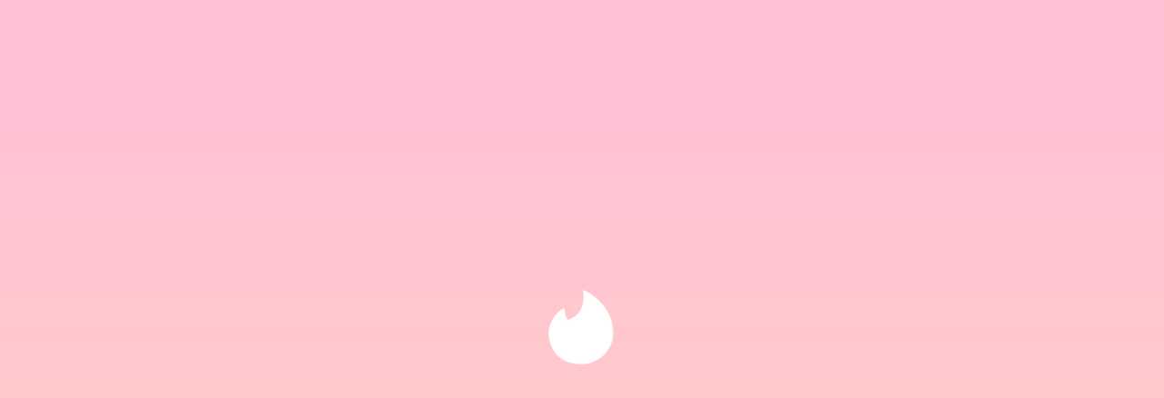

--- FILE ---
content_type: text/html; charset=utf-8
request_url: https://tinder.com/pt/places/russia/ivanovo
body_size: 109630
content:
<!doctype html><html id="Tinder" lang="pt" class="W(100%) Us(n)" ><head><title data-react-helmet="true">Tinder | Bate papo. Amizade. Encontro</title><meta data-react-helmet="true" name="charset" content="utf-8"/><meta data-react-helmet="true" name="description" content="Com 55 bilhões de Matches até hoje, o Tinder® é o app de relacionamento mais popular do mundo. É o lugar certo para conhecer pessoas novas."/><meta data-react-helmet="true" name="viewport" content="width=device-width, initial-scale=1.0, viewport-fit=cover"/><meta data-react-helmet="true" name="referrer" content="origin"/><meta data-react-helmet="true" name="copyright" content="© 2016 - 2026 Tinder, Inc., ALL RIGHTS RESERVED"/><meta data-react-helmet="true" name="mobile-web-app-capable" content="yes"/><meta data-react-helmet="true" name="apple-mobile-web-app-capable" content="yes"/><meta data-react-helmet="true" name="apple-mobile-web-app-status-bar-style" content="white"/><meta data-react-helmet="true" name="apple-mobile-web-app-title" content="Tinder"/><meta data-react-helmet="true" name="application-name" content="Tinder"/><meta data-react-helmet="true" id="theme-color" name="theme-color" content="#fd267a"/><meta data-react-helmet="true" name="twitter:card" content="summary"/><meta data-react-helmet="true" name="twitter:description" content="Com 55 bilhões de Matches até hoje, o Tinder® é o app de relacionamento mais popular do mundo. É o lugar certo para conhecer pessoas novas."/><meta data-react-helmet="true" name="twitter:site" content="@Tinder"/><meta data-react-helmet="true" name="twitter:title" content="Tinder | Bate papo. Amizade. Encontro"/><meta data-react-helmet="true" name="twitter:image" content="https://tinder.com/static/tinder.png"/><meta data-react-helmet="true" name="google-site-verification" content="QDIYEHbWnQr6CHseVU5UNrQYlcTf34CbLoP1wnvbOQ8"/><meta data-react-helmet="true" property="fb:app_id" content="464891386855067"/><meta data-react-helmet="true" property="og:description" content="Com 55 bilhões de Matches até hoje, o Tinder® é o app de relacionamento mais popular do mundo. É o lugar certo para conhecer pessoas novas."/><meta data-react-helmet="true" property="og:image" content="https://tinder.com/static/tinder.png"/><meta data-react-helmet="true" property="og:image:width" content="1200"/><meta data-react-helmet="true" property="og:image:height" content="1200"/><meta data-react-helmet="true" property="og:site_name" content="Tinder"/><meta data-react-helmet="true" property="og:title" content="Tinder | Bate papo. Amizade. Encontro"/><meta data-react-helmet="true" property="og:type" content="website"/><meta data-react-helmet="true" property="og:url" content="https://tinder.com"/><meta data-react-helmet="true" property="og:locale" content="pt_BR"/><meta data-react-helmet="true" name="google" content="notranslate"/><meta data-react-helmet="true" http-equiv="x-ua-compatible" content="IE=edge"/><script nonce="0ebx57uBXtwDXBt51eo7mw==" data-react-helmet="true" type="application/ld+json">{"@context":"https://schema.org","@type":"WebApplication","name":"Tinder","browserRequirements":"Requires JavaScript. Requires HTML5.","applicationCategory":"Lifestyle","countriesSupported":"en,af,ar,az,bg,bn,bs,ca,cs,da,de,el,en-AU,en-GB,es,es-AR,es-ES,et,eu,fi,fr,fr-CA,gl,he,hi,hr,hu,id,it,ja,ka,kk,km,ko,lt,lv,mk,ms,nb,nl,pl,pt,pt-PT,ro,ru,sk,sl,sr,sv,ta,te,th,tl,tr,uk,vi,zh-Hans,zh-Hant","url":"https://tinder.com/?lang=pt","image":"https://tinder.com/static/tinder.png","operatingSystem":"any","sameAs":["https://www.instagram.com/tinder","https://www.tiktok.com/@tinder","https://www.youtube.com/Tinder","https://twitter.com/Tinder","https://www.facebook.com/tinder","https://en.wikipedia.org/wiki/Tinder_(app)","https://www.linkedin.com/company/tinder-incorporated"],"inLanguage":[{"@type":"Language","name":"English","alternateName":"en","sameAs":"https://tinder.com"},{"@type":"Language","name":"Afrikaans","alternateName":"af","sameAs":"https://tinder.com/af"},{"@type":"Language","name":"العربية","alternateName":"ar","sameAs":"https://tinder.com/ar"},{"@type":"Language","name":"Azeri","alternateName":"az","sameAs":"https://tinder.com/az"},{"@type":"Language","name":"Български","alternateName":"bg","sameAs":"https://tinder.com/bg"},{"@type":"Language","name":"বাংলা","alternateName":"bn","sameAs":"https://tinder.com/bn"},{"@type":"Language","name":"Bosanski","alternateName":"bs","sameAs":"https://tinder.com/bs"},{"@type":"Language","name":"Català","alternateName":"ca","sameAs":"https://tinder.com/ca"},{"@type":"Language","name":"Čeština","alternateName":"cs","sameAs":"https://tinder.com/cs"},{"@type":"Language","name":"Dansk","alternateName":"da","sameAs":"https://tinder.com/da"},{"@type":"Language","name":"Deutsch","alternateName":"de","sameAs":"https://tinder.com/de"},{"@type":"Language","name":"Ελληνικά","alternateName":"el","sameAs":"https://tinder.com/el"},{"@type":"Language","name":"English (Australia)","alternateName":"en-AU","sameAs":"https://tinder.com/en-AU"},{"@type":"Language","name":"English (UK)","alternateName":"en-GB","sameAs":"https://tinder.com/en-GB"},{"@type":"Language","name":"Español","alternateName":"es","sameAs":"https://tinder.com/es"},{"@type":"Language","name":"Español (Argentina)","alternateName":"es-AR","sameAs":"https://tinder.com/es-AR"},{"@type":"Language","name":"Español (España)","alternateName":"es-ES","sameAs":"https://tinder.com/es-ES"},{"@type":"Language","name":"Eesti keel","alternateName":"et","sameAs":"https://tinder.com/et"},{"@type":"Language","name":"Euskera","alternateName":"eu","sameAs":"https://tinder.com/eu"},{"@type":"Language","name":"Suomi","alternateName":"fi","sameAs":"https://tinder.com/fi"},{"@type":"Language","name":"Français (France)","alternateName":"fr","sameAs":"https://tinder.com/fr"},{"@type":"Language","name":"Français (Canada)","alternateName":"fr-CA","sameAs":"https://tinder.com/fr-CA"},{"@type":"Language","name":"Galego","alternateName":"gl","sameAs":"https://tinder.com/gl"},{"@type":"Language","name":"עברית","alternateName":"he","sameAs":"https://tinder.com/he"},{"@type":"Language","name":"हिन्दी","alternateName":"hi","sameAs":"https://tinder.com/hi"},{"@type":"Language","name":"Hrvatski","alternateName":"hr","sameAs":"https://tinder.com/hr"},{"@type":"Language","name":"Magyar","alternateName":"hu","sameAs":"https://tinder.com/hu"},{"@type":"Language","name":"Bahasa Indonesia","alternateName":"id","sameAs":"https://tinder.com/id"},{"@type":"Language","name":"Italiano","alternateName":"it","sameAs":"https://tinder.com/it"},{"@type":"Language","name":"日本語","alternateName":"ja","sameAs":"https://tinder.com/ja"},{"@type":"Language","name":"ქართული ენა","alternateName":"ka","sameAs":"https://tinder.com/ka"},{"@type":"Language","name":"қазақ тілі","alternateName":"kk","sameAs":"https://tinder.com/kk"},{"@type":"Language","name":"ខ្មែរ","alternateName":"km","sameAs":"https://tinder.com/km"},{"@type":"Language","name":"한국어","alternateName":"ko","sameAs":"https://tinder.com/ko"},{"@type":"Language","name":"Lietuvių","alternateName":"lt","sameAs":"https://tinder.com/lt"},{"@type":"Language","name":"Latviešu","alternateName":"lv","sameAs":"https://tinder.com/lv"},{"@type":"Language","name":"Македонски","alternateName":"mk","sameAs":"https://tinder.com/mk"},{"@type":"Language","name":"Bahasa Melayu","alternateName":"ms","sameAs":"https://tinder.com/ms"},{"@type":"Language","name":"Norsk (bokmål)","alternateName":"nb","sameAs":"https://tinder.com/nb"},{"@type":"Language","name":"Nederlands","alternateName":"nl","sameAs":"https://tinder.com/nl"},{"@type":"Language","name":"Polski","alternateName":"pl","sameAs":"https://tinder.com/pl"},{"@type":"Language","name":"Português (Brasil)","alternateName":"pt","sameAs":"https://tinder.com/pt"},{"@type":"Language","name":"Português (Portugal)","alternateName":"pt-PT","sameAs":"https://tinder.com/pt-PT"},{"@type":"Language","name":"Română","alternateName":"ro","sameAs":"https://tinder.com/ro"},{"@type":"Language","name":"Русский","alternateName":"ru","sameAs":"https://tinder.com/ru"},{"@type":"Language","name":"Slovenčina","alternateName":"sk","sameAs":"https://tinder.com/sk"},{"@type":"Language","name":"Slovenščina","alternateName":"sl","sameAs":"https://tinder.com/sl"},{"@type":"Language","name":"Srpski","alternateName":"sr","sameAs":"https://tinder.com/sr"},{"@type":"Language","name":"Svenska","alternateName":"sv","sameAs":"https://tinder.com/sv"},{"@type":"Language","name":"தமிழ்","alternateName":"ta","sameAs":"https://tinder.com/ta"},{"@type":"Language","name":"తెలుగు","alternateName":"te","sameAs":"https://tinder.com/te"},{"@type":"Language","name":"ภาษาไทย","alternateName":"th","sameAs":"https://tinder.com/th"},{"@type":"Language","name":"Filipino","alternateName":"tl","sameAs":"https://tinder.com/tl"},{"@type":"Language","name":"Türkçe","alternateName":"tr","sameAs":"https://tinder.com/tr"},{"@type":"Language","name":"Українська","alternateName":"uk","sameAs":"https://tinder.com/uk"},{"@type":"Language","name":"Tiếng Việt","alternateName":"vi","sameAs":"https://tinder.com/vi"},{"@type":"Language","name":"中文 (简体)","alternateName":"zh-Hans","sameAs":"https://tinder.com/zh-Hans"},{"@type":"Language","name":"中文 (台灣)","alternateName":"zh-Hant","sameAs":"https://tinder.com/zh-Hant"}],"softwareHelp":{"@type":"CreativeWork","url":"https://www.help.tinder.com/hc?utm_source=web"}}</script><script nonce="0ebx57uBXtwDXBt51eo7mw==" data-react-helmet="true" type="application/ld+json">{"@context":"https://schema.org","@type":"Organization","legalName":"Tinder Inc.","url":"https://tinder.com","parentOrganization":"Match Group","name":"Tinder","logo":"https://tinder.com/static/tinder.png","sameAs":["https://www.instagram.com/tinder","https://www.tiktok.com/@tinder","https://www.youtube.com/Tinder","https://twitter.com/Tinder","https://www.facebook.com/tinder","https://en.wikipedia.org/wiki/Tinder_(app)","https://www.linkedin.com/company/tinder-incorporated"]}</script><link data-react-helmet="true" rel="apple-touch-icon" sizes="180x180" href="/static/apple-touch-icon.png"/><link data-react-helmet="true" rel="apple-touch-startup-image" href="/static/iphone5_splash.png" media="(device-width: 320px) and (device-height: 568px) and (-webkit-device-pixel-ratio: 2)"/><link data-react-helmet="true" rel="apple-touch-startup-image" href="/static/iphone6_splash" media="(device-width: 375px) and (device-height: 667px) and (-webkit-device-pixel-ratio: 2)"/><link data-react-helmet="true" rel="apple-touch-startup-image" href="/static/iphoneplus_splash.png" media="(device-width: 621px) and (device-height: 1104px) and (-webkit-device-pixel-ratio: 3)"/><link data-react-helmet="true" rel="apple-touch-startup-image" href="/static/iphonex_splash.png" media="(device-width: 375px) and (device-height: 812px) and (-webkit-device-pixel-ratio: 3)"/><link data-react-helmet="true" rel="apple-touch-startup-image" href="/static/iphonexr_splash.png" media="(device-width: 414px) and (device-height: 896px) and (-webkit-device-pixel-ratio: 2)"/><link data-react-helmet="true" rel="apple-touch-startup-image" href="/static/iphonexsmax_splash.png" media="(device-width: 414px) and (device-height: 896px) and (-webkit-device-pixel-ratio: 3)"/><link data-react-helmet="true" rel="apple-touch-startup-image" href="/static/ipad_splash.png" media="(device-width: 768px) and (device-height: 1024px) and (-webkit-device-pixel-ratio: 2)"/><link data-react-helmet="true" rel="apple-touch-startup-image" href="/static/ipadpro1_splash.png" media="(device-width: 834px) and (device-height: 1112px) and (-webkit-device-pixel-ratio: 2)"/><link data-react-helmet="true" rel="apple-touch-startup-image" href="/static/ipadpro2_splash.png" media="(device-width: 834px) and (device-height: 1194px) and (-webkit-device-pixel-ratio: 2)"/><link data-react-helmet="true" rel="apple-touch-startup-image" href="/static/ipadpro3_splash.png" media="(device-width: 1024px) and (device-height: 1366px) and (-webkit-device-pixel-ratio: 2)"/><link data-react-helmet="true" rel="icon" type="image/png" href="/favicon-32x32.png" sizes="32x32"/><link data-react-helmet="true" rel="icon" type="image/png" href="/favicon-16x16.png" sizes="16x16"/><link data-react-helmet="true" rel="manifest" href="/manifest-pt.json"/><link data-react-helmet="true" rel="mask-icon" href="/static/safari-pinned-tab.svg" color="#fd267a"/><link data-react-helmet="true" rel="canonical" href="https://tinder.com/pt"/><link data-react-helmet="true" rel="alternate" hrefLang="x-default" href="https://tinder.com"/><link data-react-helmet="true" rel="alternate" hrefLang="en" href="https://tinder.com"/><link data-react-helmet="true" rel="alternate" hrefLang="af" href="https://tinder.com/af"/><link data-react-helmet="true" rel="alternate" hrefLang="ar" href="https://tinder.com/ar"/><link data-react-helmet="true" rel="alternate" hrefLang="az" href="https://tinder.com/az"/><link data-react-helmet="true" rel="alternate" hrefLang="bg" href="https://tinder.com/bg"/><link data-react-helmet="true" rel="alternate" hrefLang="bn" href="https://tinder.com/bn"/><link data-react-helmet="true" rel="alternate" hrefLang="bs" href="https://tinder.com/bs"/><link data-react-helmet="true" rel="alternate" hrefLang="ca" href="https://tinder.com/ca"/><link data-react-helmet="true" rel="alternate" hrefLang="cs" href="https://tinder.com/cs"/><link data-react-helmet="true" rel="alternate" hrefLang="da" href="https://tinder.com/da"/><link data-react-helmet="true" rel="alternate" hrefLang="de" href="https://tinder.com/de"/><link data-react-helmet="true" rel="alternate" hrefLang="el" href="https://tinder.com/el"/><link data-react-helmet="true" rel="alternate" hrefLang="en-AU" href="https://tinder.com/en-AU"/><link data-react-helmet="true" rel="alternate" hrefLang="en-GB" href="https://tinder.com/en-GB"/><link data-react-helmet="true" rel="alternate" hrefLang="es" href="https://tinder.com/es"/><link data-react-helmet="true" rel="alternate" hrefLang="es-AR" href="https://tinder.com/es-AR"/><link data-react-helmet="true" rel="alternate" hrefLang="es-ES" href="https://tinder.com/es-ES"/><link data-react-helmet="true" rel="alternate" hrefLang="et" href="https://tinder.com/et"/><link data-react-helmet="true" rel="alternate" hrefLang="eu" href="https://tinder.com/eu"/><link data-react-helmet="true" rel="alternate" hrefLang="fi" href="https://tinder.com/fi"/><link data-react-helmet="true" rel="alternate" hrefLang="fr" href="https://tinder.com/fr"/><link data-react-helmet="true" rel="alternate" hrefLang="fr-CA" href="https://tinder.com/fr-CA"/><link data-react-helmet="true" rel="alternate" hrefLang="gl" href="https://tinder.com/gl"/><link data-react-helmet="true" rel="alternate" hrefLang="he" href="https://tinder.com/he"/><link data-react-helmet="true" rel="alternate" hrefLang="hi" href="https://tinder.com/hi"/><link data-react-helmet="true" rel="alternate" hrefLang="hr" href="https://tinder.com/hr"/><link data-react-helmet="true" rel="alternate" hrefLang="hu" href="https://tinder.com/hu"/><link data-react-helmet="true" rel="alternate" hrefLang="id" href="https://tinder.com/id"/><link data-react-helmet="true" rel="alternate" hrefLang="it" href="https://tinder.com/it"/><link data-react-helmet="true" rel="alternate" hrefLang="ja" href="https://tinder.com/ja"/><link data-react-helmet="true" rel="alternate" hrefLang="ka" href="https://tinder.com/ka"/><link data-react-helmet="true" rel="alternate" hrefLang="kk" href="https://tinder.com/kk"/><link data-react-helmet="true" rel="alternate" hrefLang="km" href="https://tinder.com/km"/><link data-react-helmet="true" rel="alternate" hrefLang="ko" href="https://tinder.com/ko"/><link data-react-helmet="true" rel="alternate" hrefLang="lt" href="https://tinder.com/lt"/><link data-react-helmet="true" rel="alternate" hrefLang="lv" href="https://tinder.com/lv"/><link data-react-helmet="true" rel="alternate" hrefLang="mk" href="https://tinder.com/mk"/><link data-react-helmet="true" rel="alternate" hrefLang="ms" href="https://tinder.com/ms"/><link data-react-helmet="true" rel="alternate" hrefLang="nb" href="https://tinder.com/nb"/><link data-react-helmet="true" rel="alternate" hrefLang="nl" href="https://tinder.com/nl"/><link data-react-helmet="true" rel="alternate" hrefLang="pl" href="https://tinder.com/pl"/><link data-react-helmet="true" rel="alternate" hrefLang="pt" href="https://tinder.com/pt"/><link data-react-helmet="true" rel="alternate" hrefLang="pt-PT" href="https://tinder.com/pt-PT"/><link data-react-helmet="true" rel="alternate" hrefLang="ro" href="https://tinder.com/ro"/><link data-react-helmet="true" rel="alternate" hrefLang="ru" href="https://tinder.com/ru"/><link data-react-helmet="true" rel="alternate" hrefLang="sk" href="https://tinder.com/sk"/><link data-react-helmet="true" rel="alternate" hrefLang="sl" href="https://tinder.com/sl"/><link data-react-helmet="true" rel="alternate" hrefLang="sr" href="https://tinder.com/sr"/><link data-react-helmet="true" rel="alternate" hrefLang="sv" href="https://tinder.com/sv"/><link data-react-helmet="true" rel="alternate" hrefLang="ta" href="https://tinder.com/ta"/><link data-react-helmet="true" rel="alternate" hrefLang="te" href="https://tinder.com/te"/><link data-react-helmet="true" rel="alternate" hrefLang="th" href="https://tinder.com/th"/><link data-react-helmet="true" rel="alternate" hrefLang="tl" href="https://tinder.com/tl"/><link data-react-helmet="true" rel="alternate" hrefLang="tr" href="https://tinder.com/tr"/><link data-react-helmet="true" rel="alternate" hrefLang="uk" href="https://tinder.com/uk"/><link data-react-helmet="true" rel="alternate" hrefLang="vi" href="https://tinder.com/vi"/><link data-react-helmet="true" rel="alternate" hrefLang="zh-Hans" href="https://tinder.com/zh-Hans"/><link data-react-helmet="true" rel="alternate" hrefLang="zh-Hant" href="https://tinder.com/zh-Hant"/><link rel="preconnect" href="https://images-ssl.gotinder.com"/><link rel="dns-prefetch" href="https://api.gotinder.com"/><link rel="dns-prefetch" href="https://apis.google.com"/><link rel="dns-prefetch" href="https://accounts.google.com"/><link rel="dns-prefetch" href="https://ssl.gstatic.com"/><link rel="dns-prefetch" href="https://connect.facebook.net"/><style type="text/css">/*! {© 2016 - 2026 Tinder LLC, ALL RIGHTS RESERVED} */.c1p6lbu0{--tui-button-background:var(--color--background-button-primary,inherit);--tui-button-foreground:var(--color--foreground-button-primary,inherit);--tui-button-border:transparent;--tui-button-overlay:var(--color--interactive-button-primary,inherit);--tui-button-focus:var(--color--border-focus-default,inherit);--tui-button-background-disabled:var(--color--background-button-disabled,inherit);--tui-button-foreground-disabled:var(--color--foreground-button-disabled,inherit);--tui-button-border-disabled:transparent;--tui-button-overlay-disabled:transparent;background-color:transparent;border:0;cursor:pointer;display:inline-block;position:relative}.c1p6lbu0[data-disabled]{cursor:default}.tg0j2fo{background-color:transparent;display:block;height:100%;left:50%;min-height:48px;min-width:48px;opacity:0;position:absolute;top:50%;-webkit-transform:translate(-50%,-50%);transform:translate(-50%,-50%);width:100%}.w1u9t036{display:block;position:relative}.c9iqosj{-webkit-box-align:center;-webkit-box-pack:center;align-items:center;display:-webkit-box;display:flex;gap:0;gap:var(--sizing--padding-small,0);justify-content:center;padding:0;padding:var(--tui-button-padding-vertical,var(--sizing--button-large-padding-vertical,0)) var(--tui-button-padding-horizontal,var(--sizing--button-large-padding-horizontal,0));position:relative}.c1p6lbu0[data-size=medium] .c9iqosj{padding:0;padding:var(--tui-button-padding-vertical,var(--sizing--button-medium-padding-vertical,0)) var(--tui-button-padding-horizontal,var(--sizing--button-medium-padding-horizontal,0))}.c1p6lbu0[data-size=small] .c9iqosj{padding:0;padding:var(--tui-button-padding-vertical,var(--sizing--button-small-padding-vertical,0)) var(--tui-button-padding-horizontal,var(--sizing--button-small-padding-horizontal,0))}.c1p6lbu0[data-dir=rtl] .c9iqosj{-webkit-box-orient:horizontal;-webkit-box-direction:reverse;flex-direction:row-reverse}.c1p6lbu0[data-loading] .c9iqosj{opacity:0}.cxdzch5{border-radius:0;border-radius:var(--sizing--button-border-radius,0);bottom:0;display:block;left:0;overflow:hidden;pointer-events:none;position:absolute;right:0;top:0}.lk7dtol{-webkit-box-align:center;-webkit-box-pack:center;align-items:center;color:var(--tui-button-foreground);display:-webkit-box;display:flex;justify-content:center}.f1xhyo4z{box-shadow:0 0 0 4px var(--tui-button-focus);margin:-2px;opacity:0}.c1p6lbu0[data-focused] .f1xhyo4z{opacity:1}.f17p5q9z{background:var(--tui-button-background);background-clip:border-box;background-origin:border-box;border:2px solid var(--tui-button-border)}.c1p6lbu0[data-disabled] .f17p5q9z{background:var(--tui-button-background-disabled);border-color:var(--tui-button-border-disabled)}.lxn9zzn{-webkit-box-align:center;-webkit-box-pack:center;align-items:center;color:var(--tui-button-foreground);display:-webkit-box;display:flex;font-family:Proxima Nova,Helvetica Neue,Arial,Helvetica,sans-serif;font-family:var(--font-family--button-1,"Proxima Nova","Helvetica Neue",Arial,Helvetica,sans-serif);font-size:1rem;font-size:var(--font-size--button-1,1rem);font-weight:400;font-weight:var(--font-weight--button-1,400);justify-content:center;-webkit-letter-spacing:0;-webkit-letter-spacing:var(--letter-spacing--button-1,0);-moz-letter-spacing:0;-moz-letter-spacing:var(--letter-spacing--button-1,0);-ms-letter-spacing:0;-ms-letter-spacing:var(--letter-spacing--button-1,0);letter-spacing:0;letter-spacing:var(--letter-spacing--button-1,0);line-height:1;line-height:var(--line-height--button-1,1);min-height:2.6rem;position:relative;text-align:center;text-transform:none;text-transform:var(--letter-casing--button-1,none);word-break:break-word}.c1p6lbu0[data-size=medium] .lxn9zzn{min-height:2.6rem}.c1p6lbu0[data-size=small] .lxn9zzn{font-size:1rem;font-size:var(--font-size--button-2,1rem);font-weight:400;font-weight:var(--font-weight--button-2,400);-webkit-letter-spacing:0;-webkit-letter-spacing:var(--letter-spacing--button-2,0);-moz-letter-spacing:0;-moz-letter-spacing:var(--letter-spacing--button-2,0);-ms-letter-spacing:0;-ms-letter-spacing:var(--letter-spacing--button-2,0);letter-spacing:0;letter-spacing:var(--letter-spacing--button-2,0);line-height:1;line-height:var(--line-height--button-2,1);min-height:2rem;text-transform:none;text-transform:var(--letter-casing--button-2,none)}.c1p6lbu0[data-disabled] .lxn9zzn{color:var(--tui-button-foreground-disabled)}.o14gki62{background-color:var(--tui-button-overlay);opacity:0}.c1p6lbu0[data-disabled] .o14gki62{color:var(--tui-button-overlay-disabled)}.c1p6lbu0:active .o14gki62,.c1p6lbu0[data-hovered] .o14gki62,.c1p6lbu0[data-tapped] .o14gki62{opacity:1}.iczmx5h,.in1mbd2{-webkit-box-align:flex;-webkit-box-pack:center;align-items:flex;display:-webkit-box;display:flex;justify-content:center;position:relative}.l1r3z1wu{--tui-loader-stroke:10px;--tui-loader-size:100%;fill:none;stroke:currentColor}.stca1s6{--radius:calc(var(--tui-loader-size)/2 - var(--tui-loader-stroke)/2);--deg:calc(var(--radius)*0.01745);stroke-width:var(--tui-loader-stroke);r:var(--radius);stroke-dasharray:calc(var(--deg)*180),calc(var(--deg)*360);stroke-dashoffset:0;stroke-linecap:square;-webkit-animation:dash-stca1s6 1.5s ease-in-out infinite,rotate-stca1s6 2s linear infinite;animation:dash-stca1s6 1.5s ease-in-out infinite,rotate-stca1s6 2s linear infinite;-webkit-transform-origin:50% 50%;transform-origin:50% 50%}@-webkit-keyframes dash-stca1s6{0%{stroke-dasharray:calc(var(--deg)*3),calc(var(--deg)*582);stroke-dashoffset:0}50%{stroke-dasharray:calc(var(--deg)*260),calc(var(--deg)*582);stroke-dashoffset:calc(var(--deg)*-100)}to{stroke-dasharray:calc(var(--deg)*260),calc(var(--deg)*582);stroke-dashoffset:calc(var(--deg)*-360)}}@keyframes dash-stca1s6{0%{stroke-dasharray:calc(var(--deg)*3),calc(var(--deg)*582);stroke-dashoffset:0}50%{stroke-dasharray:calc(var(--deg)*260),calc(var(--deg)*582);stroke-dashoffset:calc(var(--deg)*-100)}to{stroke-dasharray:calc(var(--deg)*260),calc(var(--deg)*582);stroke-dashoffset:calc(var(--deg)*-360)}}@-webkit-keyframes rotate-stca1s6{0%{-webkit-transform:rotate(0deg);transform:rotate(0deg)}to{-webkit-transform:rotate(1turn);transform:rotate(1turn)}}@keyframes rotate-stca1s6{0%{-webkit-transform:rotate(0deg);transform:rotate(0deg)}to{-webkit-transform:rotate(1turn);transform:rotate(1turn)}}.c1abqz5r{-webkit-box-align:center;-webkit-box-pack:center;--tui-radio-button-accent-color:var(--color--background-radio-selected-enabled,inherit);align-items:center;background:transparent;border:0 solid;border-color:inherit;border:var(--sizing--border-width-thin,0) solid var(--color--border-radio-unselected-disabled,inherit);border-radius:50%;display:-webkit-box;display:flex;height:0;height:var(--sizing--dimension-xxxsmall,0);justify-content:center;outline-color:inherit;outline-color:var(--color--border-focus-default,inherit);outline-offset:0;outline-offset:var(--sizing--padding-xxsmall,0);outline-style:none;outline-width:0;outline-width:var(--sizing--border-width-regular,0);position:relative;width:0;width:var(--sizing--dimension-xxxsmall,0)}@media(pointer:fine){.c1abqz5r{--touch-target-width:var(--sizing--dimension-xxxsmall,0);--touch-target-height:var(--sizing--dimension-xxxsmall,0)}}@media(pointer:coarse){.c1abqz5r{--touch-target-width:var(--sizing--dimension-xlarge,0);--touch-target-height:var(--sizing--dimension-xlarge,0)}}.c1abqz5r>input[type=radio]{display:block;height:100%;left:50%;margin:0;opacity:0;padding:0;position:absolute;top:50%;-webkit-transform:translate(-50%,-50%);transform:translate(-50%,-50%);width:100%}.c1abqz5r:not([data-disabled]):not([data-readonly])>input[type=radio]{cursor:pointer}.c1abqz5r[data-disabled]{background:inherit;background:var(--color--background-radio-unselected-disabled,inherit);border-color:inherit;border-color:var(--color--border-radio-unselected-disabled,inherit)}.c1abqz5r[data-disabled][data-checked]{background:inherit;background:var(--color--border-radio-unselected-disabled,inherit);border-color:inherit;border-color:var(--color--border-radio-unselected-disabled,inherit)}.c1abqz5r[data-readonly]{border-color:inherit;border-color:var(--color--background-radio-unselected-disabled,inherit)}.c1abqz5r[data-checked]{background:var(--tui-radio-button-accent-color);border-color:transparent}.c1abqz5r[data-focused]{outline-style:solid}.owqelga{background-color:inherit;background-color:var(--color--interactive-button-primary,inherit);border-radius:50%;bottom:0;display:block;left:0;opacity:0;outline:.1rem solid inherit;outline:.1rem solid var(--color--interactive-button-primary,inherit);overflow:hidden;pointer-events:none;position:absolute;right:0;top:0}.c1abqz5r[data-checked] .owqelga,.c1abqz5r[data-disabled] .owqelga,.c1abqz5r[data-readonly] .owqelga{background-color:transparent}@media(hover:hover)and (pointer:fine){.c1abqz5r:hover:not([data-disabled]):not([data-readonly]) .owqelga{opacity:1}.c1abqz5r:active:not([data-disabled]):not([data-readonly]) .owqelga{opacity:1}}.r136q0v3{color:inherit;color:var(--color--icon-radio-selected-enabled,inherit);display:block;opacity:0;pointer-events:none;position:absolute;-webkit-transition:opacity .25s ease;transition:opacity .25s ease;width:0;width:var(--sizing--icon-large,0)}.c1abqz5r[data-checked] .r136q0v3{opacity:1}:root{--side-nav-bar-height:79px;--top-nav-bar-height:48px;--nav-bar-height:48px;--recs-card-height:667px;--recs-card-width:375px;--recs-gamepad-height:83px}@media only screen and (min-width:1025px){:root{--side-nav-bar-height:87px}}@media only screen and (max-height:768px)and (min-width:1025px){:root{--recs-card-height:600px;--recs-card-width:360px}}@media only screen and (min-width:896px){:root{--recs-gamepad-height:101px}}body{-moz-osx-font-smoothing:grayscale;-webkit-font-smoothing:antialiased;font-smoothing:antialiased;text-rendering:optimizeLegibility;word-wrap:break-word;background-color:var(--color--background-primary);font-family:ProximaNova,system-ui,-apple-system,Segoe UI,Roboto,Ubuntu,Cantarell,Noto Sans,sans-serif,Helvetica,Arial,Segoe UI Emoji,Segoe UI Symbol,Apple Color Emoji,Twemoji Mozilla,Noto Color Emoji,EmojiOne Color,Android Emoji;line-height:1.3125}@media only screen and (max-width:895px){body{-webkit-user-drag:none;-ms-content-zooming:none;-webkit-text-size-adjust:none;-moz-text-size-adjust:none;text-size-adjust:none;min-height:100vh;min-height:-webkit-fill-available;min-height:-moz-available;min-height:stretch;touch-action:manipulation}}*{-webkit-tap-highlight-color:rgba(0,0,0,0);-webkit-touch-callout:none}.scrollbar{overflow-y:scroll}@supports(scrollbar-color:auto){.scrollbar{scrollbar-color:#dadce0 transparent}}:not(.scrollbar){-ms-overflow-style:none;scrollbar-width:none}:not(.scrollbar)::-webkit-scrollbar{display:none}html{-webkit-text-size-adjust:100%;-moz-text-size-adjust:100%;text-size-adjust:100%;font-size:62.5%;height:100%}@media only screen and (max-width:895px){html{height:calc(100vh - env(safe-area-inset-top) - env(safe-area-inset-bottom));height:calc(100vh - var(--safe-area-inset-top) - var(--safe-area-inset-bottom));min-height:-webkit-fill-available;min-height:-moz-available;min-height:stretch}}a{color:var(--color--text-primary);text-decoration:none}::selection{background:var(--color--text-highlight-background);color:var(--color--text-highlight-foreground)}::-moz-selection{background:var(--color--text-highlight-background);color:var(--color--text-highlight-foreground)}:active,:focus{outline:none}.focus-button-style[data-focus-visible-added]:active,.focus-button-style[data-focus-visible-added]:focus{box-shadow:0 1px 6px 2px var(--color--border-focus-default)}.focus-button-style.focus-visible{box-shadow:0 1px 6px 2px var(--color--border-focus-default)}.focus-button-style:focus-visible{box-shadow:0 1px 6px 2px var(--color--border-focus-default)}.focus-background-style[data-focus-visible-added]:active,.focus-background-style[data-focus-visible-added]:focus{outline:var(--color--border-focus-default) auto 5px}.focus-background-style.focus-visible{outline:var(--color--border-focus-default) auto 5px}.focus-background-style:focus-visible{outline:var(--color--border-focus-default) auto 5px}.focus-outline-style[data-focus-visible-added]:active,.focus-outline-style[data-focus-visible-added]:focus{outline:var(--color--border-focus-default) auto 5px}.focus-outline-style.focus-visible{outline:var(--color--border-focus-default) auto 5px}.focus-outline-style:focus-visible{outline:var(--color--border-focus-default) auto 5px}input[type=number]{-moz-appearance:textfield}input::-webkit-inner-spin-button,input::-webkit-outer-spin-button{-webkit-appearance:none}h1,h2,h3,h4,h5{margin:0 0 .25em}h3,h4,h5{font-weight:400}[style*="--aspect-ratio"]>img{height:auto}[style*="--aspect-ratio"]{position:relative}[style*="--aspect-ratio"]>:first-child{height:100%;left:0;position:absolute;top:0;width:100%}[style*="--aspect-ratio"]:before{content:"";display:block;width:100%}@supports not (aspect-ratio:1/1){[style*="--aspect-ratio"]:before{height:0;padding-bottom:calc(100%/var(--aspect-ratio))}}@supports(aspect-ratio:1/1){[style*="--aspect-ratio"]:before{aspect-ratio:calc(var(--aspect-ratio))}}.keen-slider{-webkit-touch-callout:none;-webkit-tap-highlight-color:rgba(0,0,0,0);touch-action:pan-y;-khtml-user-select:none}.keen-slider[data-keen-slider-moves] *{pointer-events:none}@media(prefers-reduced-motion:reduce){*,:after,:before{-webkit-animation-duration:1ms!important;animation-duration:1ms!important;-webkit-animation-iteration-count:1!important;animation-iteration-count:1!important;-webkit-transition-duration:1ms!important;transition-duration:1ms!important}}@-webkit-keyframes logoAnimation{50%{-webkit-transform:scale(1.2);transform:scale(1.2)}}@keyframes logoAnimation{50%{-webkit-transform:scale(1.2);transform:scale(1.2)}}.Ai\(c\),.CenterAlign,.CenterAlign\:\:b:before{-webkit-box-align:center;align-items:center}.Ai\(fe\){-webkit-box-align:end;align-items:flex-end}.Ai\(fs\){-webkit-box-align:start;align-items:flex-start}.Ai\(b\){-webkit-box-align:baseline;align-items:baseline}.Ai\(e\){-webkit-box-align:end;align-items:end}.As\(fs\){align-self:flex-start}.Animdur\(\$xslow\){-webkit-animation-duration:1s;animation-duration:1s}.Animdur\(\$normal\){-webkit-animation-duration:.25s;animation-duration:.25s}.Animdur\(\$slow\){-webkit-animation-duration:.5s;animation-duration:.5s}.Animic\(i\){-webkit-animation-iteration-count:infinite;animation-iteration-count:infinite}.Animn\(\$anim-logo\){-webkit-animation-name:logoAnimation;animation-name:logoAnimation}.Animn\(\$anim-fade-in\){-webkit-animation-name:fadeIn;animation-name:fadeIn}.Animtf\(\$anim-logo-timing-func\){-webkit-animation-timing-function:cubic-bezier(.5,0,.5,1);animation-timing-function:cubic-bezier(.5,0,.5,1)}.Animtf\(eio\){-webkit-animation-timing-function:ease-in-out;animation-timing-function:ease-in-out}.Bd,.Bdw\(1px\){border-width:1px}.Bd,.Bds\(s\){border-style:solid}.Bd\(n\){border:none}.Bdc\(\$c-ds-border-button-secondary\),.Bdc\(\$c-ds-border-button-secondary\)\:a:active,.Bdc\(\$c-ds-border-button-secondary\)\:f:focus,.Bdc\(\$c-ds-border-button-secondary\)\:h:hover{border-color:inherit;border-color:var(--color--border-button-secondary,inherit)}.Bdc\(\$c-ds-divider-primary\){border-color:inherit;border-color:var(--color--divider-primary,inherit)}.Bdc\(\$c-ds-accent-primary\),.Bdc\(\$c-ds-accent-primary\)\:a:active,.Bdc\(\$c-ds-accent-primary\)\:f:focus,.Bdc\(\$c-ds-accent-primary\)\:h:hover{border-color:inherit;border-color:var(--color--accent-primary,inherit)}.Bdc\(\$c-ds-icon-primary-overlay\){border-color:inherit;border-color:var(--color--icon-primary-overlay,inherit)}.Bdc\(\$c-ds-icon-secondary\),.Bdc\(\$c-ds-icon-secondary\)\:h:hover{border-color:inherit;border-color:var(--color--icon-secondary,inherit)}.Bdc\(\$c-ds-icon-secondary-inverse\),.Bdc\(\$c-ds-icon-secondary-inverse\)\:h:hover{border-color:inherit;border-color:var(--color--icon-secondary-inverse,inherit)}.Bdc\(\$c-ds-icon-primary-inverse\)\:h:hover{border-color:inherit;border-color:var(--color--icon-primary-inverse,inherit)}.Bdc\(\$c-dark-gray\){border-color:inherit;border-color:var(--color--gray-70,inherit)}.Bdc\(\$c-gold-border\){border-color:inherit;border-color:var(--color--gold-50,inherit)}.Bdc\(\$c-superboost-bg-pink\){border-color:inherit;border-color:var(--color--fuchsia-15,inherit)}.Bdc\(\$c-ds-border-secondary\){border-color:inherit;border-color:var(--color--border-secondary,inherit)}.Bdc\(\$c-ds-foreground-border-secondary\){border-color:inherit;border-color:var(--color--foreground-border-secondary,inherit)}.Bdc\(\$c-ds-border-boost\){border-color:inherit;border-color:var(--color--border-boost,inherit)}.Bdc\(\#fff\),.Bdc\(\#fff\)\:a:active,.Bdc\(\#fff\)\:f:focus,.Bdc\(\#fff\)\:h:hover{border-color:#fff}.Bdc\(\$c-ds-accent-link\)\:a:active,.Bdc\(\$c-ds-accent-link\)\:f:focus,.Bdc\(\$c-ds-accent-link\)\:h:hover{border-color:inherit;border-color:var(--color--accent-link,inherit)}.Bdc\(\$c-ds-border-brand\){border-color:inherit;border-color:var(--color--border-brand,inherit)}.Bdc\(\$c-ds-border-gold\){border-color:inherit;border-color:var(--color--border-gold,inherit)}.Bdc\(\$c-ds-border-platinum\){border-color:inherit;border-color:var(--color--border-platinum,inherit)}.Bdc\(\$c-ds-text-link\){border-color:inherit;border-color:var(--color--text-link,inherit)}.Bdc\(\$c-ds-text-primary\){border-color:inherit;border-color:var(--color--text-primary,inherit)}.Bdc\(t\){border-color:transparent}.Bdc\(\$c-ds-rebrand-punchy-pink-50\){border-color:inherit;border-color:var(--color--rebrand-punchy-pink-50,inherit)}.Bdtc\(\$c-ds-border-focus-inverse\){border-top-color:inherit;border-top-color:var(--color--border-focus-inverse,inherit)}.Bdts\(s\){border-top-style:solid}.Bdw\(2px\){border-width:2px}.Bdw\(3px\){border-width:3px}.Bdw\(0\){border-width:0}.Bdw\(8px\){border-width:8px}.Bdtw\(1px\){border-top-width:1px}.Bdrs\(12px\){border-radius:12px}.Bdrs\(16px\),.Bdrs\(16px\)\:\:b:before{border-radius:16px}.Bdrs\(50\%\),.Bdrs\(50\%\)\:\:a:after{border-radius:50%}.Bdrs\(8px\){border-radius:8px}.Bdrs\(4px\){border-radius:4px}.Bdrs\(0\){border-radius:0}.Bdrs\(100px\){border-radius:100px}.Bdrs\(28px\){border-radius:28px}.Bdrstend\(8px\){border-top-right-radius:8px}.Bdrstend\(16px\){border-top-right-radius:16px}.Bdrstend\(4px\){border-top-right-radius:4px}.Bdrsbend\(16px\){border-bottom-right-radius:16px}.Bdrsbend\(4px\){border-bottom-right-radius:4px}.Bdrsbstart\(16px\){border-bottom-left-radius:16px}.Bdrsbstart\(4px\){border-bottom-left-radius:4px}.Bdrststart\(8px\){border-top-left-radius:8px}.Bdrststart\(16px\){border-top-left-radius:16px}.Bdrststart\(4px\){border-top-left-radius:4px}.Bg\(\$blur-gradient-top\)\:\:b:before{background:-webkit-linear-gradient(bottom,inherit -5%,inherit 80%);background:linear-gradient(0deg,inherit -5%,inherit 80%);background:-webkit-linear-gradient(bottom,var(--color--transparent,inherit) -5%,var(--color--background-primary,inherit) 80%);background:linear-gradient(to top,var(--color--transparent,inherit) -5%,var(--color--background-primary,inherit) 80%)}.Bg\(\$blur-gradient-bottom\)\:\:a:after{background:-webkit-linear-gradient(top,inherit -5%,inherit 80%);background:linear-gradient(180deg,inherit -5%,inherit 80%);background:-webkit-linear-gradient(top,var(--color--transparent,inherit) -5%,var(--color--background-primary,inherit) 80%);background:linear-gradient(to bottom,var(--color--transparent,inherit) -5%,var(--color--background-primary,inherit) 80%)}.Bg\(\#fff\){background:#fff}.Bg\(\$c-ds-background-button-disabled\){background:inherit;background:var(--color--background-button-disabled,inherit)}.Bg\(\$g-ds-background-brand-gradient\){background:none;background:var(--gradient--background-brand-gradient,none)}.Bg\(\$t-gold-gradient\),.TextGradient\(\$t-gold-gradient\){background:-webkit-linear-gradient(315deg,inherit,inherit 42%,inherit);background:linear-gradient(135deg,inherit,inherit 42%,inherit);background:-webkit-linear-gradient(315deg,var(--color--gold-40,inherit),var(--color--gold-30,inherit) 42%,var(--color--gold-20,inherit));background:linear-gradient(135deg,var(--color--gold-40,inherit),var(--color--gold-30,inherit) 42%,var(--color--gold-20,inherit))}.Bg\(\$c-gold\)\:a\:\:b:active:before,.Bg\(\$c-gold\)\:f\:\:b:focus:before,.Bg\(\$c-gold\)\:h\:\:b:hover:before{background:inherit;background:var(--color--gold-30,inherit)}.Bg\(\$c-medium-blue\)\:a\:\:b:active:before,.Bg\(\$c-medium-blue\)\:f\:\:b:focus:before,.Bg\(\$c-medium-blue\)\:h\:\:b:hover:before{background:inherit;background:var(--color--blue-70,inherit)}.Bg\(\$c-pink\)\:a\:\:b:active:before,.Bg\(\$c-pink\)\:f\:\:b:focus:before,.Bg\(\$c-pink\)\:h\:\:b:hover:before{background:inherit;background:var(--color--brand-primary,inherit)}.Bgi\(\$primary-gradient-vertical\){background-image:-webkit-linear-gradient(bottom,inherit,inherit);background-image:linear-gradient(0deg,inherit,inherit);background-image:-webkit-linear-gradient(bottom,var(--color--brand-gradient-end,inherit),var(--color--brand-gradient-start,inherit));background-image:linear-gradient(0deg,var(--color--brand-gradient-end,inherit),var(--color--brand-gradient-start,inherit))}.Bgi\(\$g-ds-background-gold\){background-image:none;background-image:var(--gradient--background-gold,none)}.Bgi\(\$g-ds-background-gold-subtle\){background-image:none;background-image:var(--gradient--background-gold-subtle,none)}.Bgi\(\$g-ds-background-platinum\),.Bgi\(\$platinum-subscription-gradient\){background-image:none;background-image:var(--gradient--background-platinum,none)}.Bgi\(\$g-ds-background-platinum-subtle\){background-image:none;background-image:var(--gradient--background-platinum-subtle,none)}.Bgi\(\$g-ds-background-rebrand-premium-subtle-gradient\){background-image:none;background-image:var(--gradient--background-rebrand-premium-subtle-gradient,none)}.Bgi\(\$dark-purple-gradient\){background-image:-webkit-linear-gradient(bottom,inherit 5%,inherit 50%,rgba(55,0,109,.6));background-image:linear-gradient(0deg,inherit 5%,inherit 50%,rgba(55,0,109,.6));background-image:-webkit-linear-gradient(bottom,var(--color--purple-70,inherit) 5%,var(--color--purple-80,inherit) 50%,rgba(55,0,109,.6) 100%);background-image:linear-gradient(to top,var(--color--purple-70,inherit) 5%,var(--color--purple-80,inherit) 50%,rgba(55,0,109,.6) 100%)}.Bgi\(\$gold-border-gradient\){background-image:none;background-image:var(--gradient--revenue-gold,none)}.Bgi\(\$platinum-border-gradient\){background-image:none;background-image:var(--gradient--revenue-platinum,none)}.Bgi\(\$c-divider-left-fade-gradient\){background-image:-webkit-linear-gradient(right,inherit,hsla(0,0%,100%,0));background-image:linear-gradient(270deg,inherit,hsla(0,0%,100%,0));background-image:-webkit-linear-gradient(right,var(--color--gray-60,inherit),hsla(0,0%,100%,0));background-image:linear-gradient(to left,var(--color--gray-60,inherit),hsla(0,0%,100%,0))}.Bgi\(\$gold-left-fade-gradient\){background-image:-webkit-linear-gradient(right,inherit,hsla(0,0%,100%,0));background-image:linear-gradient(270deg,inherit,hsla(0,0%,100%,0));background-image:-webkit-linear-gradient(right,var(--color--gold-30,inherit),hsla(0,0%,100%,0));background-image:linear-gradient(to left,var(--color--gold-30,inherit),hsla(0,0%,100%,0))}.Bgi\(\$pink-left-fade-gradient\){background-image:-webkit-linear-gradient(right,rgba(255,35,88,.55),hsla(0,0%,100%,0));background-image:linear-gradient(270deg,rgba(255,35,88,.55),hsla(0,0%,100%,0))}.Bgi\(\$black-silver-gradient\){background-image:-webkit-linear-gradient(left,inherit 30%,inherit,inherit 70%);background-image:linear-gradient(90deg,inherit 30%,inherit,inherit 70%);background-image:-webkit-linear-gradient(left,var(--color--gray-95,inherit) 30%,var(--color--gray-70,inherit),var(--color--gray-95,inherit) 70%);background-image:linear-gradient(to right,var(--color--gray-95,inherit) 30%,var(--color--gray-70,inherit),var(--color--gray-95,inherit) 70%)}.Bgi\(\$blue-gradient\){background-image:-webkit-linear-gradient(10deg,inherit,inherit);background-image:linear-gradient(80deg,inherit,inherit);background-image:-webkit-linear-gradient(10deg,var(--color--blue-40,inherit),var(--color--blue-70,inherit));background-image:linear-gradient(80deg,var(--color--blue-40,inherit),var(--color--blue-70,inherit))}.Bgi\(\$medium-purple-gradient\){background-image:-webkit-linear-gradient(193deg,inherit,inherit);background-image:linear-gradient(257deg,inherit,inherit);background-image:-webkit-linear-gradient(193deg,var(--color--purple-80,inherit),var(--color--purple-70,inherit));background-image:linear-gradient(257deg,var(--color--purple-80,inherit),var(--color--purple-70,inherit))}.Bgi\(\$purple-gradient\){background-image:-webkit-linear-gradient(inherit,inherit);background-image:linear-gradient(inherit,inherit);background-image:-webkit-linear-gradient(var(--color--purple-60,inherit),var(--color--purple-50,inherit));background-image:linear-gradient(var(--color--purple-60,inherit),var(--color--purple-50,inherit))}.Bgi\(\$black-silver-slanted-gradient\)\:a:active,.Bgi\(\$black-silver-slanted-gradient\)\:f:focus,.Bgi\(\$black-silver-slanted-gradient\)\:h:hover{background-image:-webkit-linear-gradient(4deg,inherit 20%,inherit,inherit 80%);background-image:linear-gradient(86deg,inherit 20%,inherit,inherit 80%);background-image:-webkit-linear-gradient(4deg,var(--color--gray-95,inherit) 20%,var(--color--gray-70,inherit),var(--color--gray-95,inherit) 80%);background-image:linear-gradient(86deg,var(--color--gray-95,inherit) 20%,var(--color--gray-70,inherit),var(--color--gray-95,inherit) 80%)}.Bgi\(\$medium-purple-reverse-gradient\)\:h:hover{background-image:-webkit-linear-gradient(193deg,inherit,inherit);background-image:linear-gradient(257deg,inherit,inherit);background-image:-webkit-linear-gradient(193deg,var(--color--purple-70,inherit),var(--color--purple-80,inherit));background-image:linear-gradient(257deg,var(--color--purple-70,inherit),var(--color--purple-80,inherit))}.Bgi\(\$purple-gradient-diagonal\)\:h:hover{background-image:-webkit-linear-gradient(193deg,inherit,inherit);background-image:linear-gradient(257deg,inherit,inherit);background-image:-webkit-linear-gradient(193deg,var(--color--purple-50,inherit),var(--color--purple-60,inherit));background-image:linear-gradient(257deg,var(--color--purple-50,inherit),var(--color--purple-60,inherit))}.Bgi\(\$paywall-option-gradient\){background-image:-webkit-linear-gradient(bottom,inherit 20%,inherit 65%,inherit 90%);background-image:linear-gradient(0deg,inherit 20%,inherit 65%,inherit 90%);background-image:-webkit-linear-gradient(bottom,var(--color--blue-50,inherit) 20%,var(--color--gray-60,inherit) 65%,var(--color--white,inherit) 90%);background-image:linear-gradient(to top,var(--color--blue-50,inherit) 20%,var(--color--gray-60,inherit) 65%,var(--color--white,inherit) 90%)}.Bgi\(\$purple-left-fade-gradient\){background-image:-webkit-linear-gradient(right,inherit,hsla(0,0%,100%,0));background-image:linear-gradient(270deg,inherit,hsla(0,0%,100%,0));background-image:-webkit-linear-gradient(right,var(--color--purple-30,inherit),hsla(0,0%,100%,0));background-image:linear-gradient(to left,var(--color--purple-30,inherit),hsla(0,0%,100%,0))}.Bgi\(\$superboost-paywall-option-gradient\){background-image:-webkit-linear-gradient(bottom,inherit 20%,inherit 65%,hsla(0,0%,100%,0) 90%);background-image:linear-gradient(0deg,inherit 20%,inherit 65%,hsla(0,0%,100%,0) 90%);background-image:-webkit-linear-gradient(bottom,var(--color--fuchsia-40,inherit) 20%,var(--color--purple-30,inherit) 65%,hsla(0,0%,100%,0) 90%);background-image:linear-gradient(to top,var(--color--fuchsia-40,inherit) 20%,var(--color--purple-30,inherit) 65%,hsla(0,0%,100%,0) 90%)}.Bgi\(\$g-ds-background-boost\){background-image:none;background-image:var(--gradient--background-boost,none)}.Bgi\(\$g-ds-accent-platinum-gradient\)\:\:a:after{background-image:none;background-image:var(--gradient--accent-platinum-gradient,none)}.Bgc\(\$c-ds-background-secondary\){background-color:inherit;background-color:var(--color--background-secondary,inherit)}.Bgc\(\$c-ds-background-button-primary-small\)\:\:b:before{background-color:inherit;background-color:var(--color--background-button-primary-small,inherit)}.Bgc\(\$c-ds-background-modal-overlay-recs\){background-color:inherit;background-color:var(--color--background-modal-overlay-recs,inherit)}.Bgc\(\$c-ds-background-primary\),.Bgc\(\$c-ds-background-primary\)\:\:a:after{background-color:inherit;background-color:var(--color--background-primary,inherit)}.Bgc\(\#000\){background-color:#000}.Bgc\(\$c-bg-gold\){background-color:inherit;background-color:var(--color--gold-15,inherit)}.Bgc\(\$c-bg-purple\){background-color:inherit;background-color:var(--color--purple-15,inherit)}.Bgc\(\$c-bluegray\){background-color:inherit;background-color:var(--color--gray-15,inherit)}.Bgc\(\$c-superboost-bg-pink\){background-color:inherit;background-color:var(--color--fuchsia-15,inherit)}.Bgc\(\$c-battleship-gray\){background-color:inherit;background-color:var(--color--gray-60,inherit)}.Bgc\(\$c-ds-divider-primary\){background-color:inherit;background-color:var(--color--divider-primary,inherit)}.Bgc\(\$c-ds-divider-table-row-sparks\){background-color:inherit;background-color:var(--color--divider-table-row-sparks,inherit)}.Bgc\(\$c-gold\){background-color:inherit;background-color:var(--color--gold-30,inherit)}.Bgc\(\$c-medium-pink\){background-color:rgba(255,35,88,.55)}.Bgc\(\$c-ds-opacity-white-50\){background-color:inherit;background-color:var(--color--opacity-white-50,inherit)}.Bgc\(\$c-ds-background-modal-overlay-default\){background-color:inherit;background-color:var(--color--background-modal-overlay-default,inherit)}.Bgc\(\$c-ds-icon-secondary\){background-color:inherit;background-color:var(--color--icon-secondary,inherit)}.Bgc\(t\){background-color:transparent}.Bgc\(\$c-ds-brand-primary\){background-color:inherit;background-color:var(--color--brand-primary,inherit)}.Bgc\(\$c-light-gray\){background-color:inherit;background-color:var(--color--gray-10,inherit)}.Bgc\(\$c-bg-black\){background-color:inherit;background-color:var(--color--gray-80,inherit)}.Bgc\(\$c-ds-gold-10\){background-color:inherit;background-color:var(--color--gold-10,inherit)}.Bgc\(\$c-ds-icon-brand\){background-color:inherit;background-color:var(--color--icon-brand,inherit)}.Bgc\(\$c-ds-red-10\){background-color:inherit;background-color:var(--color--red-10,inherit)}.Bgc\(\$c-ds-invertible-blue-60\){background-color:inherit;background-color:var(--color--invertible-blue-60,inherit)}.Bgc\(\$c-ds-invertible-blue-70\){background-color:inherit;background-color:var(--color--invertible-blue-70,inherit)}.Bgc\(\$c-pale-purple\){background-color:inherit;background-color:var(--color--purple-30,inherit)}.Bgc\(\$c-ds-purple-60\){background-color:inherit;background-color:var(--color--purple-60,inherit)}.Bgc\(\$c-ds-text-link\){background-color:inherit;background-color:var(--color--text-link,inherit)}.Bgc\(\$c-ds-background-tappy-container-default\){background-color:inherit;background-color:var(--color--background-tappy-container-default,inherit)}.Bgc\(\$c-ds-background-tappy-indicator-active\)\!,.Bgc\(\$c-ds-background-tappy-indicator-active\)\!\:fv.focus-visible{background-color:inherit!important;background-color:var(--color--background-tappy-indicator-active,inherit)!important}.Bgc\(\$c-ds-background-tappy-indicator-active\)\!,.Bgc\(\$c-ds-background-tappy-indicator-active\)\!\:fv:focus-visible{background-color:inherit!important;background-color:var(--color--background-tappy-indicator-active,inherit)!important}.Bgc\(\$c-ds-background-tappy-indicator-inactive\){background-color:inherit;background-color:var(--color--background-tappy-indicator-inactive,inherit)}.Bgc\(\$c-ds-accent-primary\)\:\:a:after,.Bgc\(\$c-ds-accent-primary\)\:h:hover,.Bgc\(\$c-ds-accent-primary\)\:h\:\:a:hover:after{background-color:inherit;background-color:var(--color--accent-primary,inherit)}.Bgc\(\$c-ds-background-primary-inverse\)\:\:a:after,.Bgc\(\$c-ds-background-primary-inverse\)\:h\:\:a:hover:after{background-color:inherit;background-color:var(--color--background-primary-inverse,inherit)}.Bgc\(\$c-dark-bullet-gold\)\:\:a:after{background-color:#ecdeb7}.Bgc\(\$c-ds-accent-active\)\:\:a:after{background-color:inherit;background-color:var(--color--accent-active,inherit)}.Bgc\(\$c-ds-background-inactive\)\:\:a:after{background-color:inherit;background-color:var(--color--background-inactive,inherit)}.Bgc\(\$c-ds-foreground-border-secondary\)\:\:a:after{background-color:inherit;background-color:var(--color--foreground-border-secondary,inherit)}.Bgc\(\$c-light-gold\)\:\:a:after{background-color:inherit;background-color:var(--color--gold-40,inherit)}.Bgc\(\$c-ds-background-button-disabled\){background-color:inherit;background-color:var(--color--background-button-disabled,inherit)}.Bgc\(\$c-ds-overlay-default\){background-color:inherit;background-color:var(--color--overlay-default,inherit)}.Bgcp\(pb\){background-clip:padding-box}.Bgz\(cv\){background-size:cover}.Bgp\(c\){background-position:50%}.Bxsh\(\$bxsh-carousel-card\){box-shadow:0 2px 40px 0 rgba(147,155,167,.74)}.Bxsh\(\$bxsh-btn\){box-shadow:0 2px 6px 0 rgba(101,110,123,.12)}.Bxsh\(n\){box-shadow:none}.radio.focus-visible~.radio\:fv\~Bxsh\(\$bxsh-btn-focus\){box-shadow:0 1px 6px 2px inherit;box-shadow:0 1px 6px 2px var(--color--border-focus-default,inherit)}.radio:focus-visible~.radio\:fv\~Bxsh\(\$bxsh-btn-focus\){box-shadow:0 1px 6px 2px inherit;box-shadow:0 1px 6px 2px var(--color--border-focus-default,inherit)}.C\(\$c-ds-text-primary\),.C\(\$c-ds-text-primary\)\:a:active,.C\(\$c-ds-text-primary\)\:f:focus,.C\(\$c-ds-text-primary\)\:h:hover{color:inherit;color:var(--color--text-primary,inherit)}.C\(\$c-ds-text-brand-normal\),.C\(\$c-ds-text-brand-normal\)\:h:hover{color:inherit;color:var(--color--text-brand-normal,inherit)}.C\(\$c-ds-foreground-primary-inverse\){color:inherit;color:var(--color--foreground-primary-inverse,inherit)}.C\(\$c-ds-text-secondary\),.C\(\$c-ds-text-secondary\)\:h:hover{color:inherit;color:var(--color--text-secondary,inherit)}.C\(\$c-ds-foreground-button-secondary\){color:inherit;color:var(--color--foreground-button-secondary,inherit)}.C\(\$c-ds-accent-primary\),.C\(\$c-ds-accent-primary\)\:h:hover{color:inherit;color:var(--color--accent-primary,inherit)}.C\(\$c-ds-text-primary-inverse\),.C\(\$c-ds-text-primary-inverse\)\:\:b:before{color:inherit;color:var(--color--text-primary-inverse,inherit)}.C\(\$c-ds-icon-primary-overlay\){color:inherit;color:var(--color--icon-primary-overlay,inherit)}.C\(\$c-ds-icon-secondary\),.C\(\$c-ds-icon-secondary\)\:h:hover{color:inherit;color:var(--color--icon-secondary,inherit)}.C\(\$c-ds-icon-secondary-inverse\),.C\(\$c-ds-icon-secondary-inverse\)\:h:hover{color:inherit;color:var(--color--icon-secondary-inverse,inherit)}.C\(\$c-ds-icon-primary-inverse\)\:h:hover{color:inherit;color:var(--color--icon-primary-inverse,inherit)}.C\(\$c-ds-divider-primary\){color:inherit;color:var(--color--divider-primary,inherit)}.C\(\#000\){color:#000}.C\(\#fff\),.C\(\#fff\)\:a:active,.C\(\#fff\)\:f:focus,.C\(\#fff\)\:h:hover{color:#fff}.C\(\$c-boost-purple\){color:inherit;color:var(--color--purple-70,inherit)}.C\(\$c-dark-gold\){color:inherit;color:var(--color--gold-60,inherit)}.C\(\$c-dark-gray\){color:inherit;color:var(--color--gray-70,inherit)}.C\(\$c-superboost-pink\){color:inherit;color:var(--color--fuchsia-50,inherit)}.C\(\$c-ds-text-primary-overlay-inverse\){color:inherit;color:var(--color--text-primary-overlay-inverse,inherit)}.C\(\$c-battleship-gray\),.C\(\$c-ds-gray-60\){color:inherit;color:var(--color--gray-60,inherit)}.C\(\$c-ds-foreground-primary\){color:inherit;color:var(--color--foreground-primary,inherit)}.C\(\$c-ds-foreground-secondary\){color:inherit;color:var(--color--foreground-secondary,inherit)}.C\(\$c-ds-icon-primary\){color:inherit;color:var(--color--icon-primary,inherit)}.C\(\$c-ds-text-inactive\){color:inherit;color:var(--color--text-inactive,inherit)}.C\(\$c-ds-text-link\),.C\(\$c-ds-text-link\)\:h:hover{color:inherit;color:var(--color--text-link,inherit)}.C\(\$c-ds-accent-primary-a11y\),.C\(\$c-ds-accent-primary-a11y\)\:a:active,.C\(\$c-ds-accent-primary-a11y\)\:f:focus,.C\(\$c-ds-accent-primary-a11y\)\:h:hover{color:inherit;color:var(--color--accent-primary-a11y,inherit)}.C\(\$c-ds-foreground-button-disabled\){color:inherit;color:var(--color--foreground-button-disabled,inherit)}.C\(\$c-light-gray\){color:inherit;color:var(--color--gray-10,inherit)}.C\(\$c-ds-accent-link\)\:a:active,.C\(\$c-ds-accent-link\)\:f:focus,.C\(\$c-ds-accent-link\)\:h:hover{color:inherit;color:var(--color--accent-link,inherit)}.C\(\$c-ds-gray-50\),.C\(\$c-gray\)\:h:hover{color:inherit;color:var(--color--gray-50,inherit)}.C\(\$c-bright_blue\){color:inherit;color:var(--color--teal-20,inherit)}.C\(\$c-ds-text-gold\),.C\(\$c-ds-text-gold\)\:h:hover{color:inherit;color:var(--color--text-gold,inherit)}.C\(\$c-ds-text-primary-overlay\){color:inherit;color:var(--color--text-primary-overlay,inherit)}.C\(\$c-ds-rebrand-punchy-pink-50\)\:h:hover{color:inherit;color:var(--color--rebrand-punchy-pink-50,inherit)}.C\(\$c-ds-gray-90\){color:inherit;color:var(--color--gray-90,inherit)}.C\(\$c-ds-white\){color:inherit;color:var(--color--white,inherit)}.C\(\$c-ds-invertible-white\){color:inherit;color:var(--color--invertible-white,inherit)}.C\(\$c-ds-foreground-border-secondary\){color:inherit;color:var(--color--foreground-border-secondary,inherit)}.C\(\$c-ds-foreground-primary-static-light\),.C\(\$c-ds-foreground-primary-static-light\)\:h:hover{color:inherit;color:var(--color--foreground-primary-static-light,inherit)}.C\(\$c-ds-icon-icon-button-secondary\){color:inherit;color:var(--color--icon-icon-button-secondary,inherit)}.C\(\$c-gold\)\:h:hover{color:inherit;color:var(--color--gold-30,inherit)}.Cnt\(\$content\)\:\:b:before{content:attr(data-content)}.Cnt\(\$blank\)\:\:a:after,.Cnt\(\$blank\)\:\:b:before,.StyledButton:before{content:" "}.Cur\(p\),.StyledButton{cursor:pointer}.Cur\(g\){cursor:grab}.Cur\(d\){cursor:default}.CenterAlign,.CenterAlign\:\:b:before,.D\(f\){display:-webkit-box;display:flex}.D\(b\),.D\(b\)\:\:a:after,.D\(b\)\:\:b:before{display:block}.D\(ib\),.Ell:after{display:inline-block}.D\(n\){display:none}.D\(if\){display:-webkit-inline-box;display:inline-flex}.Fx\(\$flx1\){-webkit-box-flex:1;flex:1}.Fxg\(1\){-webkit-box-flex:1;flex-grow:1}.Fxb\(1\/3\){flex-basis:33.3333%}.Fld\(c\),.Fxd\(c\){-webkit-box-orient:vertical;-webkit-box-direction:normal;flex-direction:column}.Fld\(r\),.Fxd\(r\){-webkit-box-orient:horizontal;-webkit-box-direction:normal;flex-direction:row}.CenterAlign,.CenterAlign\:\:b:before,.Jc\(c\){-webkit-box-pack:center;justify-content:center}.Jc\(sb\){-webkit-box-pack:justify;justify-content:space-between}.Jc\(s\){justify-content:start}.Jc\(fs\),.Jc\(s\){-webkit-box-pack:start}.Jc\(fs\){justify-content:flex-start}.Jc\(e\){-webkit-box-pack:end;justify-content:end}.Jc\(sa\){justify-content:space-around}.Fxw\(w\){flex-wrap:wrap}.Fw\(\$semibold\){font-weight:600}.Fw\(\$bold\){font-weight:800}.Fw\(\$regular\){font-weight:400}.Fz\(\$2xl\){font-size:4.4rem}.Fz\(\$2xs\){font-size:1.2rem}.Fz\(\$3xl\){font-size:6rem}.Fz\(\$3xs\){font-size:1rem}.Fz\(\$4xs\){font-size:.8rem}.Fz\(\$l\){font-size:2.6rem}.Fz\(\$m\){font-size:2rem}.Fz\(\$ml\){font-size:2.4rem}.Fz\(\$ms\){font-size:1.8rem}.Fz\(\$s\){font-size:1.6rem}.Fz\(\$xl\){font-size:3.2rem}.Fz\(\$xs\){font-size:1.4rem}.Fz\(34px\){font-size:34px}.Gp\(10px\){gap:10px}.Expand,.H\(100\%\){height:100%}.H\(32px\)\:\:a:after,.H\(32px\)\:\:b:before,.Sq\(32px\){height:32px}.H\(40\%\){height:40%}.H\(60\%\){height:60%}.H\(80\%\){height:80%}.H\(100px\){height:100px}.H\(80px\),.Sq\(80px\){height:80px}.H\(160px\){height:160px}.H\(52px\){height:52px}.H\(1px\){height:1px}.H\(a\){height:auto}.H\(2px\){height:2px}.H\(3px\){height:3px}.H\(4px\){height:4px}.H\(50px\){height:50px}.Iso\(i\){isolation:isolate}.Lts\(\$ls-s\){letter-spacing:.02em}.List\(n\){list-style-type:none}.Lh\(1\){line-height:1}.Lh\(1\.3\){line-height:1.3}.M\(0\){margin:0}.M\(20px\){margin:20px}.M\(2px\){margin:2px}.M\(10px\){margin:10px}.M\(12px\){margin:12px}.M\(a\){margin:auto}.M\(1px\){margin:1px}.Mx\(0\)\!{margin-left:0!important;margin-right:0!important}.Mx\(8px\){margin-left:8px}.Mend\(8px\),.Mx\(8px\){margin-right:8px}.Mx\(20px\){margin-left:20px;margin-right:20px}.Mx\(a\){margin-left:auto}.Mend\(a\),.Mx\(a\){margin-right:auto}.Mx\(-8px\){margin-left:-8px;margin-right:-8px}.Mx\(-10\%\){margin-left:-10%;margin-right:-10%}.Mx\(10px\){margin-left:10px}.Mend\(10px\),.Mx\(10px\){margin-right:10px}.Mx\(16px\){margin-left:16px}.Mend\(16px\),.Mx\(16px\){margin-right:16px}.Mstart\(12px\),.Mx\(12px\){margin-left:12px}.Mend\(12px\),.Mend\(12px\)\:\:b:before,.Mx\(12px\){margin-right:12px}.Mx\(-3px\){margin-left:-3px;margin-right:-3px}.Mx\(2px\){margin-left:2px;margin-right:2px}.Mt\(0\),.My\(0\){margin-top:0}.Mb\(0\),.My\(0\){margin-bottom:0}.My\(10px\){margin-top:10px}.Mb\(10px\),.My\(10px\){margin-bottom:10px}.Mt\(20px\),.My\(20px\){margin-top:20px}.Mb\(20px\),.My\(20px\){margin-bottom:20px}.Mt\(12px\),.My\(12px\){margin-top:12px}.Mb\(12px\),.My\(12px\){margin-bottom:12px}.Mt\(4px\),.My\(4px\){margin-top:4px}.Mb\(4px\),.My\(4px\){margin-bottom:4px}.Mt\(16px\),.My\(16px\){margin-top:16px}.Mb\(16px\),.My\(16px\){margin-bottom:16px}.Mt\(8px\),.My\(8px\){margin-top:8px}.Mb\(8px\),.My\(8px\){margin-bottom:8px}.Mt\(2px\),.My\(2px\){margin-top:2px}.My\(2px\){margin-bottom:2px}.Mt\(30px\){margin-top:30px}.Mt\(40px\){margin-top:40px}.Mt\(-20px\){margin-top:-20px}.Mt\(24px\){margin-top:24px}.Mt\(-1px\){margin-top:-1px}.Mt\(-2px\){margin-top:-2px}.Mt\(-3px\){margin-top:-3px}.Mt\(-4px\){margin-top:-4px}.Mt\(32px\){margin-top:32px}.Mend\(4px\){margin-right:4px}.Mend\(-20\%\){margin-right:-20%}.Mend\(6px\)\:lc:last-child{margin-right:6px}.Mb\(24px\){margin-bottom:24px}.Mb\(40px\){margin-bottom:40px}.Mb\(6px\){margin-bottom:6px}.Mb\(-4px\){margin-bottom:-4px}.Mb\(-6px\){margin-bottom:-6px}.Mstart\(-20\%\){margin-left:-20%}.Mstart\(6px\)\:fc:first-child{margin-left:6px}.Mah\(100\%\){max-height:100%}.Mah\(40px\){max-height:40px}.Mah\(a\)--md{max-height:auto}.Maw\(440px\){max-width:440px}.Ell,.Maw\(100\%\){max-width:100%}.Mih\(80px\){min-height:80px}.Mih\(319px\){min-height:319px}.Mih\(320px\){min-height:320px}.Mih\(24px\){min-height:24px}.Mih\(40px\){min-height:40px}.Mih\(60px\){min-height:60px}.Mih\(210px\){min-height:210px}.Mih\(54px\){min-height:54px}.Miw\(80px\){min-width:80px}.Miw\(200px\){min-width:200px}.Objf\(ct\){object-fit:contain}.Objf\(cv\){object-fit:cover}.Oc\(\$c-ds-border-tappy-indicator-active\),.Oc\(\$c-ds-border-tappy-indicator-active\)\:fv.focus-visible{outline-color:inherit;outline-color:var(--color--border-tappy-indicator-active,inherit)}.Oc\(\$c-ds-border-tappy-indicator-active\),.Oc\(\$c-ds-border-tappy-indicator-active\)\:fv:focus-visible{outline-color:inherit;outline-color:var(--color--border-tappy-indicator-active,inherit)}.Oc\(\$c-ds-brand-primary-a11y\){outline-color:inherit;outline-color:var(--color--brand-primary-a11y,inherit)}.Oc\(\$c-ds-border-focus-default\)\:f:focus{outline-color:inherit;outline-color:var(--color--border-focus-default,inherit)}.choice:focus~.choice\:f\~Oo\(0px\){outline-offset:0}.Oo\(2px\){outline-offset:2px}.choice:focus~.choice\:f\~Os\(s\),.Os\(s\),.Os\(s\)\:f:focus,.Os\(s\)\:fv.focus-visible{outline-style:solid}.choice:focus~.choice\:f\~Os\(s\),.Os\(s\),.Os\(s\)\:f:focus,.Os\(s\)\:fv:focus-visible{outline-style:solid}.choice:focus~.choice\:f\~Ow\(2px\){outline-width:2px}.Ow\(1px\),.Ow\(1px\)\:fv.focus-visible{outline-width:1px}.Ow\(1px\),.Ow\(1px\)\:fv:focus-visible{outline-width:1px}.Ow\(4px\){outline-width:4px}.T\(-1px\)\:\:b:before{top:-1px}.T\(0\){top:0}.T\(50\%\){top:50%}.End\(8px\){right:8px}.End\(0\){right:0}.B\(-1px\)\:\:a:after{bottom:-1px}.B\(0\){bottom:0}.Start\(0\){left:0}.Start\(50\%\){left:50%}.Start\(16px\){left:16px}.Op\(0\){opacity:0}.Op\(\.6\){opacity:.6}.Op\(1\){opacity:1}.Op\(\.8\){opacity:.8}.Ell,.Ell:after,.Hidden,.Ov\(h\){overflow:hidden}.Ov\(v\){overflow:visible}.Ovx\(h\){overflow-x:hidden}.Ovy\(a\){overflow-y:auto}.Ovy\(s\){overflow-y:scroll}.Ovy\(h\),.Ovy\(h\)--md{overflow-y:hidden}.Ovs\(touch\){-webkit-overflow-scrolling:touch}.P\(0\){padding:0}.P\(20px\){padding:20px}.P\(4px\){padding:4px}.P\(12px\){padding:12px}.P\(24px\){padding:24px}.P\(8px\){padding:8px}.P\(16px\){padding:16px}.Px\(24px\){padding-left:24px;padding-right:24px}.Px\(0px\){padding-left:0;padding-right:0}.Px\(16px\){padding-left:16px;padding-right:16px}.Px\(0\){padding-left:0;padding-right:0}.Px\(8px\){padding-left:8px;padding-right:8px}.Px\(20px\){padding-left:20px;padding-right:20px}.Px\(12px\){padding-left:12px;padding-right:12px}.Px\(6px\){padding-left:6px;padding-right:6px}.Px\(32px\){padding-left:32px;padding-right:32px}.Px\(44px\){padding-left:44px;padding-right:44px}.Px\(48px\){padding-left:48px;padding-right:48px}.Px\(2px\){padding-left:2px;padding-right:2px}.Px\(10px\){padding-left:10px;padding-right:10px}.Px\(50px\){padding-left:50px;padding-right:50px}.Px\(4px\){padding-left:4px;padding-right:4px}.Pt\(20px\),.Py\(20px\){padding-top:20px}.Pb\(20px\),.Py\(20px\){padding-bottom:20px}.Py\(60px\){padding-bottom:60px;padding-top:60px}.Pt\(12px\),.Py\(12px\){padding-top:12px}.Pb\(12px\),.Py\(12px\){padding-bottom:12px}.Pt\(8px\),.Py\(8px\){padding-top:8px}.Pb\(8px\),.Py\(8px\){padding-bottom:8px}.Pt\(4px\),.Py\(4px\){padding-top:4px}.Pb\(4px\),.Py\(4px\){padding-bottom:4px}.Pt\(36px\),.Py\(36px\){padding-top:36px}.Py\(36px\){padding-bottom:36px}.Pt\(0\),.Py\(0\){padding-top:0}.Pb\(0\),.Py\(0\){padding-bottom:0}.Py\(28px\)--sml{padding-bottom:28px;padding-top:28px}.Pt\(24px\),.Py\(24px\){padding-top:24px}.Pb\(24px\),.Py\(24px\){padding-bottom:24px}.Pt\(16px\){padding-top:16px}.Pt\(52px\){padding-top:52px}.Pt\(6px\){padding-top:6px}.Pt\(2px\){padding-top:2px}.Pb\(16px\){padding-bottom:16px}.Pb\(10px\){padding-bottom:10px}.Pe\(n\),.Pe\(n\)\:\:a:after,.Pe\(n\)\:\:b:before{pointer-events:none}.Pos\(f\){position:fixed}.Pos\(r\),.StyledButton{position:relative}.Pos\(a\),.Pos\(a\)\:\:a:after,.Pos\(a\)\:\:b:before,.StretchedBox,.StyledButton:before{position:absolute}.Pos\(st\){position:sticky}.Ta\(c\){text-align:center}.Ta\(inh\){text-align:inherit}.Ta\(start\){text-align:left}[dir=ltr] .Ta\(s\){text-align:left}.Ta\(s\):dir(ltr){text-align:left}[dir=rtl] .Ta\(s\){text-align:right}.Ta\(s\):dir(rtl){text-align:right}.Ta\(s\){text-align:start}[dir=ltr] .Ta\(e\){text-align:right}.Ta\(e\):dir(ltr){text-align:right}[dir=rtl] .Ta\(e\){text-align:left}.Ta\(e\):dir(rtl){text-align:left}.Ta\(e\){text-align:end}.Ta\(end\){text-align:right}.Td\(lt\){text-decoration:line-through}.Td\(u\){text-decoration:underline}.Td\(n\)\:h:hover{text-decoration:none}.Tt\(u\)\!{text-transform:uppercase!important}.Tt\(u\){text-transform:uppercase}.Trfo\(c\){-webkit-transform-origin:center;transform-origin:center}.Scale\(\.9\){-webkit-transform:scale(.9);transform:scale(.9)}.Scale\(1\){-webkit-transform:scale(1);transform:scale(1)}.Scale\(-1\){-webkit-transform:scale(-1);transform:scale(-1)}.ScaleX\(-1\){-webkit-transform:scaleX(-1);transform:scaleX(-1)}.Translate\(-50\%\,-50\%\){-webkit-transform:translate(-50%,-50%);transform:translate(-50%,-50%)}.TranslateY\(-50\%\){-webkit-transform:translateY(-50%);transform:translateY(-50%)}.TranslateY\(0\){-webkit-transform:translateY(0);transform:translateY(0)}.TranslateY\(100\%\){-webkit-transform:translateY(100%);transform:translateY(100%)}.TranslateY\(-40\%\){-webkit-transform:translateY(-40%);transform:translateY(-40%)}.TranslateY\(-1px\){-webkit-transform:translateY(-1px);transform:translateY(-1px)}.StyledButton:before,.Trsdu\(\$fast\),.Trsdu\(\$fast\)\:\:a:after{-webkit-transition-duration:.2s;transition-duration:.2s}.Trsdu\(\$normal\){-webkit-transition-duration:.25s;transition-duration:.25s}.Trsp\(\$transform\){-webkit-transition-property:-webkit-transform;transition-property:-webkit-transform;transition-property:transform;transition-property:transform,-webkit-transform}.Trsp\(\$background\){-webkit-transition-property:background;transition-property:background}.Trsp\(a\){-webkit-transition-property:all;transition-property:all}.Trsp\(\$color\){-webkit-transition-property:color;transition-property:color}.Trstf\(ei\){-webkit-transition-timing-function:ease-in;transition-timing-function:ease-in}.Trstf\(eo\){-webkit-transition-timing-function:ease-out;transition-timing-function:ease-out}.Trstf\(e\){-webkit-transition-timing-function:ease;transition-timing-function:ease}.Us\(n\){-webkit-user-select:none;-moz-user-select:none;user-select:none}.Va\(m\){vertical-align:middle}.Ell:after,.V\(h\){visibility:hidden}.Whs\(p\){white-space:pre}.Ell,.Whs\(nw\){white-space:nowrap}.Expand,.W\(100\%\),.W\(100\%\)\:\:a:after,.W\(100\%\)\:\:b:before{width:100%}.W\(98\%\){width:98%}.W\(120px\){width:120px}.W\(160px\){width:160px}.W\(100\%\)\!{width:100%!important}.W\(50\%\){width:50%}.W\(60\%\){width:60%}.W\(90\%\){width:90%}.W\(440px\){width:440px}.W\(40\%\){width:40%}.W\(1px\){width:1px}.W\(fc\){width:-webkit-fit-content;width:-moz-fit-content;width:fit-content}.W\(44px\){width:44px}.Sq\(40px\),.W\(40px\){width:40px}.W\(a\){width:auto}.Wc\(\$transform\){will-change:transform}.Z\(1\),.Z\(1\)\:\:b:before{z-index:1}.Z\(2\){z-index:2}.Z\(3\){z-index:3}.Z\(0\){z-index:0}.Z\(-1\){z-index:-1}.Fill\(\$c-ds-icon-primary\){fill:inherit;fill:var(--color--icon-primary,inherit)}.Fill\(\$c-ds-icon-secondary\){fill:inherit;fill:var(--color--icon-secondary,inherit)}.Ell:after{content:".";font-size:0;height:0;width:0}.Ell{-webkit-hyphens:none;hyphens:none;text-overflow:ellipsis}.Hidden{clip:rect(1px,1px,1px,1px);border:0!important;height:1px!important;padding:0!important;position:absolute!important;width:1px!important}.StretchedBox,.StyledButton:before{bottom:0;left:0;right:0;top:0}.Cntv\(h\){content-visibility:hidden}.TextGradient\(\$g-ds-icon-platinum\){background:none;background:var(--gradient--icon-platinum,none)}.TextGradient\(\$g-ds-icon-platinum\),.TextGradient\(\$t-gold-gradient\){-webkit-background-clip:text!important;background-clip:text!important;color:transparent}.StyledButton:before{opacity:0;z-index:-1}.StyledButton:hover:before{opacity:1}.Sq\(16px\),.Sq\(16px\)\:\:b:before{height:16px;width:16px}.Sq\(24px\){height:24px;width:24px}.Sq\(20px\){height:20px;width:20px}.Sq\(40px\){height:40px}.Sq\(36px\){height:36px;width:36px}.Sq\(60px\){height:60px;width:60px}.Sq\(32px\){width:32px}.Sq\(80px\){width:80px}.Sq\(64px\){height:64px;width:64px}.Sq\(8px\)\:\:a:after{height:8px;width:8px}.Ovsby\(n\){overscroll-behavior-y:none}.Typs\(body-1-strong\){font-size:1rem;font-size:var(--font-size--body-1-strong,1rem);font-weight:400;font-weight:var(--font-weight--body-1-strong,400);letter-spacing:0;letter-spacing:var(--letter-spacing--body-1-strong,0);line-height:1;line-height:var(--line-height--body-1-strong,1);text-transform:none;text-transform:var(--letter-casing--body-1-strong,none)}.Typs\(button-1\){font-size:1rem;font-size:var(--font-size--button-1,1rem);font-weight:400;font-weight:var(--font-weight--button-1,400);letter-spacing:0;letter-spacing:var(--letter-spacing--button-1,0);line-height:1;line-height:var(--line-height--button-1,1);text-transform:none;text-transform:var(--letter-casing--button-1,none)}.Typs\(caption-1-strong\),.Typs\(caption-1-strong\)\:\:b:before{font-size:1rem;font-size:var(--font-size--caption-1-strong,1rem);font-weight:400;font-weight:var(--font-weight--caption-1-strong,400);letter-spacing:0;letter-spacing:var(--letter-spacing--caption-1-strong,0);line-height:1;line-height:var(--line-height--caption-1-strong,1);text-transform:none;text-transform:var(--letter-casing--caption-1-strong,none)}.Typs\(display-3-strong\){font-size:1rem;font-size:var(--font-size--display-3-strong,1rem);font-weight:400;font-weight:var(--font-weight--display-3-strong,400);letter-spacing:0;letter-spacing:var(--letter-spacing--display-3-strong,0);line-height:1;line-height:var(--line-height--display-3-strong,1);text-transform:none;text-transform:var(--letter-casing--display-3-strong,none)}.Typs\(subheading-1\){font-size:1rem;font-size:var(--font-size--subheading-1,1rem);font-weight:400;font-weight:var(--font-weight--subheading-1,400);letter-spacing:0;letter-spacing:var(--letter-spacing--subheading-1,0);line-height:1;line-height:var(--line-height--subheading-1,1);text-transform:none;text-transform:var(--letter-casing--subheading-1,none)}.Typs\(body-1-regular\){font-size:1rem;font-size:var(--font-size--body-1-regular,1rem);font-weight:400;font-weight:var(--font-weight--body-1-regular,400);letter-spacing:0;letter-spacing:var(--letter-spacing--body-1-regular,0);line-height:1;line-height:var(--line-height--body-1-regular,1);text-transform:none;text-transform:var(--letter-casing--body-1-regular,none)}.Typs\(button-2\){font-size:1rem;font-size:var(--font-size--button-2,1rem);font-weight:400;font-weight:var(--font-weight--button-2,400);letter-spacing:0;letter-spacing:var(--letter-spacing--button-2,0);line-height:1;line-height:var(--line-height--button-2,1);text-transform:none;text-transform:var(--letter-casing--button-2,none)}.Typs\(caption-1-regular\){font-size:1rem;font-size:var(--font-size--caption-1-regular,1rem);font-weight:400;font-weight:var(--font-weight--caption-1-regular,400);letter-spacing:0;letter-spacing:var(--letter-spacing--caption-1-regular,0);line-height:1;line-height:var(--line-height--caption-1-regular,1);text-transform:none;text-transform:var(--letter-casing--caption-1-regular,none)}.Typs\(heading-1\){font-size:1rem;font-size:var(--font-size--heading-1,1rem);font-weight:400;font-weight:var(--font-weight--heading-1,400);letter-spacing:0;letter-spacing:var(--letter-spacing--heading-1,0);line-height:1;line-height:var(--line-height--heading-1,1);text-transform:none;text-transform:var(--letter-casing--heading-1,none)}.Typs\(subheading-2\){font-size:1rem;font-size:var(--font-size--subheading-2,1rem);font-weight:400;font-weight:var(--font-weight--subheading-2,400);letter-spacing:0;letter-spacing:var(--letter-spacing--subheading-2,0);line-height:1;line-height:var(--line-height--subheading-2,1);text-transform:none;text-transform:var(--letter-casing--subheading-2,none)}.Typs\(display-2-regular\){font-size:1rem;font-size:var(--font-size--display-2-regular,1rem);font-weight:400;font-weight:var(--font-weight--display-2-regular,400);letter-spacing:0;letter-spacing:var(--letter-spacing--display-2-regular,0);line-height:1;line-height:var(--line-height--display-2-regular,1);text-transform:none;text-transform:var(--letter-casing--display-2-regular,none)}.Typs\(display-2-strong\){font-size:1rem;font-size:var(--font-size--display-2-strong,1rem);font-weight:400;font-weight:var(--font-weight--display-2-strong,400);letter-spacing:0;letter-spacing:var(--letter-spacing--display-2-strong,0);line-height:1;line-height:var(--line-height--display-2-strong,1);text-transform:none;text-transform:var(--letter-casing--display-2-strong,none)}.Typs\(body-2-regular\){font-size:1rem;font-size:var(--font-size--body-2-regular,1rem);font-weight:400;font-weight:var(--font-weight--body-2-regular,400);letter-spacing:0;letter-spacing:var(--letter-spacing--body-2-regular,0);line-height:1;line-height:var(--line-height--body-2-regular,1);text-transform:none;text-transform:var(--letter-casing--body-2-regular,none)}.Typs\(body-2-strong\){font-size:1rem;font-size:var(--font-size--body-2-strong,1rem);font-weight:400;font-weight:var(--font-weight--body-2-strong,400);letter-spacing:0;letter-spacing:var(--letter-spacing--body-2-strong,0);line-height:1;line-height:var(--line-height--body-2-strong,1);text-transform:none;text-transform:var(--letter-casing--body-2-strong,none)}.Typs\(display-3-regular\){font-size:1rem;font-size:var(--font-size--display-3-regular,1rem);font-weight:400;font-weight:var(--font-weight--display-3-regular,400);letter-spacing:0;letter-spacing:var(--letter-spacing--display-3-regular,0);line-height:1;line-height:var(--line-height--display-3-regular,1);text-transform:none;text-transform:var(--letter-casing--display-3-regular,none)}.Typs\(caption-1-link\){font-size:1rem;font-size:var(--font-size--caption-1-link,1rem);font-weight:400;font-weight:var(--font-weight--caption-1-link,400);letter-spacing:0;letter-spacing:var(--letter-spacing--caption-1-link,0);line-height:1;line-height:var(--line-height--caption-1-link,1);text-transform:none;text-transform:var(--letter-casing--caption-1-link,none)}.Typs\(display-1-regular\){font-size:1rem;font-size:var(--font-size--display-1-regular,1rem);font-weight:400;font-weight:var(--font-weight--display-1-regular,400);letter-spacing:0;letter-spacing:var(--letter-spacing--display-1-regular,0);line-height:1;line-height:var(--line-height--display-1-regular,1);text-transform:none;text-transform:var(--letter-casing--display-1-regular,none)}.Typs\(display-1-strong\){font-size:1rem;font-size:var(--font-size--display-1-strong,1rem);font-weight:400;font-weight:var(--font-weight--display-1-strong,400);letter-spacing:0;letter-spacing:var(--letter-spacing--display-1-strong,0);line-height:1;line-height:var(--line-height--display-1-strong,1);text-transform:none;text-transform:var(--letter-casing--display-1-strong,none)}.Typs\(body-3-regular\){font-size:1rem;font-size:var(--font-size--body-3-regular,1rem);font-weight:400;font-weight:var(--font-weight--body-3-regular,400);letter-spacing:0;letter-spacing:var(--letter-spacing--body-3-regular,0);line-height:1;line-height:var(--line-height--body-3-regular,1);text-transform:none;text-transform:var(--letter-casing--body-3-regular,none)}@media only screen and (max-width:320px){.D\(n\)--2xs{display:none}.M\(0\)--2xs{margin:0}.Mb\(8px\)--2xs{margin-bottom:8px}.Mb\(20px\)--2xs{margin-bottom:20px}.P\(0\)--2xs{padding:0}.Px\(32px\)--2xs{padding-left:32px;padding-right:32px}.Pb\(0\)--2xs{padding-bottom:0}}@media only screen and (max-width:375px){.D\(n\)--xs{display:none}.Fz\(\$4xs\)--xs{font-size:.8rem}.Fz\(\$2xs\)--xs{font-size:1.2rem}.Mih\(175px\)--xs{min-height:175px}.P\(12px\)--xs{padding:12px}.P\(8px\)--xs{padding:8px}.Px\(4px\)--xs{padding-left:4px;padding-right:4px}.Py\(2px\)--xs{padding-bottom:2px;padding-top:2px}.Py\(24px\)--xs{padding-bottom:24px;padding-top:24px}}@media only screen and (max-width:895px){.D\(n\)--s{display:none}.Fz\(\$2xs\)--s{font-size:1.2rem}.Fz\(\$ms\)--s{font-size:1.8rem}.Fz\(\$s\)--s{font-size:1.6rem}.M\(0\)--s{margin:0}.Mb\(12px\)--s{margin-bottom:12px}.Mb\(16px\)--s{margin-bottom:16px}.Mb\(6px\)--s{margin-bottom:6px}.Maw\(400px\)--s{max-width:400px}.Mih\(155px\)--s{min-height:155px}.Mih\(42px\)--s{min-height:42px}.T\(0\)--s{top:0}.T\(-32px\)--s{top:-32px}.Ovs\(touch\)--s{-webkit-overflow-scrolling:touch}.P\(12px\)--s{padding:12px}.Px\(12px\)--s{padding-left:12px}.Pend\(12px\)--s,.Px\(12px\)--s{padding-right:12px}.Px\(20px\)--s{padding-left:20px;padding-right:20px}.Px\(16px\)--s{padding-left:16px;padding-right:16px}.Px\(40px\)--s{padding-left:40px;padding-right:40px}.Pt\(12px\)--s,.Py\(12px\)--s{padding-top:12px}.Pb\(12px\)--s,.Py\(12px\)--s{padding-bottom:12px}.Pt\(20px\)--s{padding-top:20px}.Pt\(16px\)--s{padding-top:16px}.Pb\(10px\)--s{padding-bottom:10px}.Pb\(32px\)--s{padding-bottom:32px}.Pb\(16px\)--s{padding-bottom:16px}.Pos\(a\)--s{position:absolute}.Pos\(f\)--s{position:fixed}.Z\(3\)--s{z-index:3}.Ovsby\(n\)--s{overscroll-behavior-y:none}}@media only screen and (min-width:896px){.Jc\(c\)--ml{-webkit-box-pack:center;justify-content:center}.Fz\(\$m\)--ml{font-size:2rem}.Fz\(\$ms\)--ml{font-size:1.8rem}.H\(--recs-card-height\)--ml{height:var(--recs-card-height)}.Mt\(20px\)--ml{margin-top:20px}.Mb\(24px\)--ml{margin-bottom:24px}.Mb\(20px\)--ml{margin-bottom:20px}.Mah\(--recs-card-height\)--ml{max-height:var(--recs-card-height)}.Maw\(--recs-card-width\)--ml{max-width:var(--recs-card-width)}.Mih\(175px\)--ml{min-height:175px}.Mih\(50px\)--ml{min-height:50px}.T\(-36px\)--ml{top:-36px}.Pt\(24px\)--ml{padding-top:24px}.Pt\(16px\)--ml{padding-top:16px}.Pb\(24px\)--ml{padding-bottom:24px}.Pos\(a\)--ml{position:absolute}.Pos\(st\)--ml{position:sticky}.Rotate\(-90deg\)\:h--ml:hover{-webkit-transform:rotate(-90deg);transform:rotate(-90deg)}.Sq\(28px\)--ml{height:28px;width:28px}}@media only screen and (max-width:767px){.Mah\(100vh\)--sm{max-height:100vh}.Ovy\(s\)--sm{overflow-y:scroll}}:root{--color--transparent:transparent;--color--white:#fff;--color--black:#000;--color--pink-10:#ffecf0;--color--pink-15:#ffd9e1;--color--pink-20:#ffc5d2;--color--pink-30:#ff9cb2;--color--pink-40:#ff6c8f;--color--pink-50:#ff2358;--color--pink-60:#eb0052;--color--pink-70:#bd0047;--color--pink-80:#85003a;--color--pink-90:#54002b;--color--pink-95:#2d000e;--color--pink-05:#fff7f9;--color--gray-10:#f0f2f4;--color--gray-15:#e9ebee;--color--gray-20:#d4d8de;--color--gray-30:#b9bfc8;--color--gray-40:#939ba7;--color--gray-50:#7c8591;--color--gray-60:#656e7b;--color--gray-70:#505965;--color--gray-80:#3c444f;--color--gray-90:#21262e;--color--gray-95:#111418;--color--gray-05:#f8f8f9;--color--green-10:#c8ffd1;--color--green-15:#7cfda3;--color--green-20:#2df187;--color--green-30:#21d07c;--color--green-40:#17af70;--color--green-50:#129e68;--color--green-60:#0b7d58;--color--green-70:#055c45;--color--green-80:#034b3b;--color--green-90:#012a23;--color--green-95:#001916;--color--green-05:#e3ffe6;--color--teal-10:#b2fff7;--color--teal-15:#74fef2;--color--teal-20:#30f3ef;--color--teal-30:#26d1d2;--color--teal-40:#1dacb0;--color--teal-50:#199a9f;--color--teal-60:#12777e;--color--teal-70:#0c565c;--color--teal-80:#09454c;--color--teal-90:#05262a;--color--teal-95:#031619;--color--teal-05:#d8fff9;--color--blue-10:#ddf5ff;--color--blue-15:#bee9ff;--color--blue-20:#9cddff;--color--blue-30:#3fc5ff;--color--blue-40:#00a7f5;--color--blue-50:#0087e3;--color--blue-60:#006cc2;--color--blue-70:#00529c;--color--blue-80:#003b75;--color--blue-90:#00254f;--color--blue-95:#00112a;--color--blue-05:#f2fbff;--color--purple-10:#fdebff;--color--purple-15:#f6d9ff;--color--purple-20:#ecc7ff;--color--purple-30:#daa3ff;--color--purple-40:#c67dff;--color--purple-50:#b154ff;--color--purple-60:#9d08ff;--color--purple-70:#7700d0;--color--purple-80:#55009e;--color--purple-90:#37006d;--color--purple-95:#1b003c;--color--purple-05:#fff7ff;--color--fuchsia-10:#ffe2ff;--color--fuchsia-15:#ffd4ff;--color--fuchsia-20:#ffc5ff;--color--fuchsia-30:#fa93fb;--color--fuchsia-40:#ed4ee7;--color--fuchsia-50:#e010cd;--color--fuchsia-60:#b80ba5;--color--fuchsia-70:#91067e;--color--fuchsia-80:#690359;--color--fuchsia-90:#410136;--color--fuchsia-95:#2d0025;--color--fuchsia-05:#fff1ff;--color--red-10:#ffeced;--color--red-15:#ffdada;--color--red-20:#ffc6c7;--color--red-30:#ff9e9e;--color--red-40:#ff7073;--color--red-50:#ff2730;--color--red-60:#d70010;--color--red-70:#a90008;--color--red-80:#7e0004;--color--red-90:#540001;--color--red-95:#2d0000;--color--red-05:#fff8f7;--color--yellow-orange-10:#ffeedc;--color--yellow-orange-15:#ffdcc1;--color--yellow-orange-20:#ffc9ad;--color--yellow-orange-30:#ffa180;--color--yellow-orange-40:#ff734c;--color--yellow-orange-50:#ff4610;--color--yellow-orange-60:#ce3608;--color--yellow-orange-70:#9d2500;--color--yellow-orange-80:#751800;--color--yellow-orange-90:#4e0d00;--color--yellow-orange-95:#290400;--color--yellow-orange-05:#fff9ee;--color--gold-10:#fff2bf;--color--gold-15:#ffe8a5;--color--gold-20:#f7d472;--color--gold-30:#e6af16;--color--gold-40:#c1920f;--color--gold-50:#ae830c;--color--gold-60:#896707;--color--gold-70:#644a03;--color--gold-80:#513c02;--color--gold-90:#2c2000;--color--gold-95:#191300;--color--gold-05:#fff8db;--color--brand-primary:#ff2358;--color--brand-primary-a11y:#eb0052;--color--brand-gradient-start:#fd267a;--color--brand-gradient-end:#ff6036;--color--third-party-spotify-primary:#1ed760;--color--third-party-spotify-primary-inverse:#191414;--color--third-party-noonlight-primary:#166efb;--color--third-party-noonlight-secondary:#81b1fa;--color--third-party-facebook-primary:#1877f2;--color--third-party-line-primary:#06c755;--color--third-party-line-a11y:#01ac47;--color--rebrand-punchy-pink-10:#ffecf0;--color--rebrand-punchy-pink-20:#ffc5d2;--color--rebrand-punchy-pink-30:#ffa3b8;--color--rebrand-punchy-pink-40:#ff6388;--color--rebrand-punchy-pink-45:#ff3a69;--color--rebrand-punchy-pink-50:#ff2358;--color--rebrand-punchy-pink-60:#eb0052;--color--rebrand-punchy-pink-70:#bd0047;--color--rebrand-ember-orange-10:#ffeedc;--color--rebrand-ember-orange-20:#ffc9ad;--color--rebrand-ember-orange-50:#ff4610;--color--rebrand-simply-red-10:#ffedec;--color--rebrand-simply-red-20:#ffc7c6;--color--rebrand-simply-red-50:#ff0905;--color--rebrand-blaze-blue-10:#def4ff;--color--rebrand-blaze-blue-20:#92dfff;--color--rebrand-blaze-blue-45:#04b1f0;--color--rebrand-blaze-blue-50:#0a8ee3;--color--rebrand-cosmic-purple-10:#fdebff;--color--rebrand-cosmic-purple-20:#ecc7ff;--color--rebrand-cosmic-purple-50:#b560ff;--color--rebrand-cosmic-purple-60:#a52ffc;--color--rebrand-midnight-navy-10:#eff1f2;--color--rebrand-midnight-navy-15:#e3e7e9;--color--rebrand-midnight-navy-80:#253142;--color--rebrand-midnight-navy-90:#121f2e;--color--rebrand-midnight-navy-95:#051321;--color--vault-indigo-20:#dfd9ff;--color--vault-indigo-95:#110c2b;--color--vault-primary:#5f44ea;--color--vault-primary-light:#7d65fc;--color--match-expiration-primary:#c6003c;--color--match-expiration-secondary:#d30ab7;--color--match-expiration-primary-on-dark:#fe004d;--color--sparks-gray-blue-15:#eff2fb;--color--sparks-gray-blue-30:#d5ddf4;--color--sparks-gray-blue-80:#383838;--color--sparks-gray-blue-90:#232835;--color--sparks-yellow-20:#f1f505;--color--sparks-yellow-30:#fef300;--color--sparks-orange-50:#eb7100;--color--sparks-red-60:#e80037;--color--sparks-teal-20:#00f5ff;--color--sparks-blue-50:#0a98ff;--color--sparks-blue-70:#0057ff;--color--sparks-green-20:#b8ff5f;--color--sparks-green-30:#72e15d;--color--sparks-green-40:#03aa65;--color--sparks-purple-60:#9c27ff;--color--sparks-pink-45:#ff1bf8;--font-name--proxima-nova:"Proxima Nova";--font-family--base:"Helvetica Neue",Arial,Helvetica,sans-serif;--font-size--0:1.2rem;--font-size--5:1.4rem;--font-size--10:1.5rem;--font-size--20:1.7rem;--font-size--30:1.9rem;--font-size--40:2rem;--font-size--45:2.4rem;--font-size--50:2.8rem;--font-size--60:3.4rem;--font-size--00:0.9rem;--font-size--base:10px;--font-weight--light:300;--font-weight--regular:400;--font-weight--medium:500;--font-weight--semibold:600;--font-weight--bold:700;--font-weight--extrabold:800;--line-height--0:1.6rem;--line-height--10:1.8rem;--line-height--20:2rem;--line-height--30:2.2rem;--line-height--40:2.4rem;--line-height--50:2.6rem;--line-height--60:3.6rem;--line-height--70:4.2rem;--line-height--00:1.3rem;--letter-spacing--0:0;--letter-spacing--10:0.09;--letter-spacing--20:0.12;--letter-spacing--30:0.14;--letter-casing--none:none;--sizing--0:0.1rem;--sizing--5:0.2rem;--sizing--10:0.4rem;--sizing--15:0.6rem;--sizing--20:0.8rem;--sizing--30:1.2rem;--sizing--40:1.6rem;--sizing--50:2rem;--sizing--60:2.4rem;--sizing--70:2.8rem;--sizing--80:3.2rem;--sizing--90:3.6rem;--sizing--100:4rem;--sizing--110:4.4rem;--sizing--120:4.8rem;--sizing--125:5rem;--sizing--130:5.2rem;--sizing--140:5.6rem;--sizing--150:6rem;--sizing--160:6.4rem;--sizing--170:6.8rem;--sizing--180:7.2rem;--sizing--190:7.6rem;--sizing--200:8rem;--sizing--210:8.4rem;--sizing--220:8.8rem;--sizing--230:9.2rem;--sizing--240:9.6rem;--fill--brand-gradient:url(#svg-pattern-linear__light__gradient--brandGradient);--fill--brand-subtle:url(#svg-pattern-linear__light__gradient--brandSubtle);--fill--brand-subtle-on-dark:url(#svg-pattern-linear__light__gradient--brandSubtleOnDark);--fill--gamepad-rewind:url(#svg-pattern-linear__light__gradient--gamepadRewind);--fill--gamepad-rewind-on-dark:url(#svg-pattern-linear__light__gradient--gamepadRewindOnDark);--fill--gamepad-nope-on-dark:url(#svg-pattern-linear__light__gradient--gamepadNopeOnDark);--fill--gamepad-super-like:url(#svg-pattern-linear__light__gradient--gamepadSuperLike);--fill--gamepad-super-like-on-dark:url(#svg-pattern-linear__light__gradient--gamepadSuperLikeOnDark);--fill--gamepad-super-like-on-light:url(#svg-pattern-linear__light__gradient--gamepadSuperLikeOnLight);--fill--gamepad-super-like-subtle:url(#svg-pattern-linear__light__gradient--gamepadSuperLikeSubtle);--fill--gamepad-super-like-subtle-on-dark:url(#svg-pattern-linear__light__gradient--gamepadSuperLikeSubtleOnDark);--fill--gamepad-like:url(#svg-pattern-linear__light__gradient--gamepadLike);--fill--gamepad-like-on-dark:url(#svg-pattern-linear__light__gradient--gamepadLikeOnDark);--fill--gamepad-like-on-light:url(#svg-pattern-linear__light__gradient--gamepadLikeOnLight);--fill--gamepad-like-subtle:url(#svg-pattern-linear__light__gradient--gamepadLikeSubtle);--fill--gamepad-like-subtle-on-dark:url(#svg-pattern-linear__light__gradient--gamepadLikeSubtleOnDark);--fill--gamepad-boost:url(#svg-pattern-linear__light__gradient--gamepadBoost);--fill--gamepad-boost-on-dark:url(#svg-pattern-linear__light__gradient--gamepadBoostOnDark);--fill--gamepad-boost-subtle:url(#svg-pattern-linear__light__gradient--gamepadBoostSubtle);--fill--gamepad-boost-subtle-on-dark:url(#svg-pattern-linear__light__gradient--gamepadBoostSubtleOnDark);--fill--gamepad-super-boost:url(#svg-pattern-linear__light__gradient--gamepadSuperBoost);--fill--gamepad-super-boost-on-dark:url(#svg-pattern-linear__light__gradient--gamepadSuperBoostOnDark);--fill--gamepad-super-boost-subtle:url(#svg-pattern-linear__light__gradient--gamepadSuperBoostSubtle);--fill--gamepad-super-boost-subtle-on-dark:url(#svg-pattern-linear__light__gradient--gamepadSuperBoostSubtleOnDark);--fill--gamepad-sparks-rewind:url(#svg-pattern-linear__light__gradient--gamepadSparksRewind);--fill--gamepad-sparks-nope:url(#svg-pattern-linear__light__gradient--gamepadSparksNope);--fill--gamepad-sparks-super-like:url(#svg-pattern-linear__light__gradient--gamepadSparksSuperLike);--fill--gamepad-sparks-like:url(#svg-pattern-linear__light__gradient--gamepadSparksLike);--fill--gamepad-sparks-boost:url(#svg-pattern-linear__light__gradient--gamepadSparksBoost);--fill--explore-attribution-gradient:url(#svg-pattern-linear__light__gradient--exploreAttributionGradient);--fill--festival-mode-gradient:url(#svg-pattern-linear__light__gradient--festivalModeGradient);--fill--spotify-music-mode-gradient:url(#svg-pattern-linear__light__gradient--spotifyMusicModeGradient);--fill--hot-takes-gradient:url(#svg-pattern-linear__light__gradient--hotTakesGradient);--fill--passions-gradient:url(#svg-pattern-linear__light__gradient--passionsGradient);--fill--vibes-gradient:url(#svg-pattern-linear__light__gradient--vibesGradient);--fill--rebrand-premium-subtle-gradient-dark:url(#svg-pattern-linear__light__gradient--rebrandPremiumSubtleGradientDark);--fill--rebrand-premium-subtle-gradient-light:url(#svg-pattern-linear__light__gradient--rebrandPremiumSubtleGradientLight);--fill--rebrand-premium-subtle-linear-gradient-dark:url(#svg-pattern-linear__light__gradient--rebrandPremiumSubtleLinearGradientDark);--fill--rebrand-premium-subtle-linear-gradient-light:url(#svg-pattern-linear__light__gradient--rebrandPremiumSubtleLinearGradientLight);--fill--rebrand-premium-gradient-dark:url(#svg-pattern-linear__light__gradient--rebrandPremiumGradientDark);--fill--rebrand-premium-gradient-light:url(#svg-pattern-linear__light__gradient--rebrandPremiumGradientLight);--fill--revenue-gold:url(#svg-pattern-linear__light__gradient--revenueGold);--fill--revenue-gold-shine:url(#svg-pattern-linear__light__gradient--revenueGoldShine);--fill--revenue-gold-shine-animation:url(#svg-pattern-linear__light__gradient--revenueGoldShineAnimation);--fill--revenue-gold-on-dark:url(#svg-pattern-linear__light__gradient--revenueGoldOnDark);--fill--revenue-gold-shine-on-dark:url(#svg-pattern-linear__light__gradient--revenueGoldShineOnDark);--fill--revenue-gold-shine-animation-on-dark:url(#svg-pattern-linear__light__gradient--revenueGoldShineAnimationOnDark);--fill--revenue-gold-subtle:url(#svg-pattern-linear__light__gradient--revenueGoldSubtle);--fill--revenue-gold-subtle-on-dark:url(#svg-pattern-linear__light__gradient--revenueGoldSubtleOnDark);--fill--revenue-platinum:url(#svg-pattern-linear__light__gradient--revenuePlatinum);--fill--revenue-platinum-shine:url(#svg-pattern-linear__light__gradient--revenuePlatinumShine);--fill--revenue-platinum-shine-animation:url(#svg-pattern-linear__light__gradient--revenuePlatinumShineAnimation);--fill--revenue-platinum-on-dark:url(#svg-pattern-linear__light__gradient--revenuePlatinumOnDark);--fill--revenue-platinum-shine-on-dark:url(#svg-pattern-linear__light__gradient--revenuePlatinumShineOnDark);--fill--revenue-platinum-shine-animation-on-dark:url(#svg-pattern-linear__light__gradient--revenuePlatinumShineAnimationOnDark);--fill--revenue-platinum-subtle:url(#svg-pattern-linear__light__gradient--revenuePlatinumSubtle);--fill--revenue-platinum-subtle-on-dark:url(#svg-pattern-linear__light__gradient--revenuePlatinumSubtleOnDark);--fill--revenue-plus:url(#svg-pattern-linear__light__gradient--revenuePlus);--fill--revenue-plus-on-dark:url(#svg-pattern-linear__light__gradient--revenuePlusOnDark);--fill--revenue-plus-subtle:url(#svg-pattern-linear__light__gradient--revenuePlusSubtle);--fill--revenue-plus-subtle-on-dark:url(#svg-pattern-linear__light__gradient--revenuePlusSubtleOnDark);--fill--vault-gradient:url(#svg-pattern-linear__light__gradient--vaultGradient);--fill--vault-subtle-on-light:url(#svg-pattern-linear__light__gradient--vaultSubtleOnLight);--fill--vault-subtle-on-dark:url(#svg-pattern-linear__light__gradient--vaultSubtleOnDark);--fill--match-expiration-gradient:url(#svg-pattern-linear__light__gradient--matchExpirationGradient);--fill--match-expiration-gradient-on-dark:url(#svg-pattern-linear__light__gradient--matchExpirationGradientOnDark);--fill--sparks-background-gradient:url(#svg-pattern-linear__light__gradient--sparksBackgroundGradient);--fill--sparks-background-gradient-dark:url(#svg-pattern-linear__light__gradient--sparksBackgroundGradientDark);--fill--sparks-matchmaker-attribution:url(#svg-pattern-linear__light__gradient--sparksMatchmakerAttribution);--color--opacity-black-10:#0000001a;--color--opacity-black-15:#00000026;--color--opacity-black-20:#00000033;--color--opacity-black-30:#0000004d;--color--opacity-black-40:#00000066;--color--opacity-black-50:#00000080;--color--opacity-black-60:#00000099;--color--opacity-black-70:#000000b3;--color--opacity-black-80:#000000cc;--color--opacity-black-90:#000000e6;--color--opacity-black-95:#000000f2;--color--opacity-black-05:#0000000d;--color--opacity-white-10:#ffffff1a;--color--opacity-white-15:#ffffff26;--color--opacity-white-20:#ffffff33;--color--opacity-white-30:#ffffff4d;--color--opacity-white-40:#ffffff66;--color--opacity-white-50:#ffffff80;--color--opacity-white-60:#ffffff99;--color--opacity-white-70:#ffffffb3;--color--opacity-white-80:#ffffffcc;--color--opacity-white-90:#ffffffe6;--color--opacity-white-95:#fffffff2;--color--opacity-white-05:#ffffff0d;--gradient--brand-gradient:linear-gradient(to top right,var(--color--brand-gradient-start),var(--color--brand-gradient-end));--gradient--brand-subtle:linear-gradient(0deg,var(--color--white),var(--color--red-20));--gradient--brand-subtle-on-dark:linear-gradient(0deg,var(--color--gray-95),var(--color--red-95));--gradient--gamepad-rewind:linear-gradient(to top right,var(--color--yellow-orange-40),var(--color--yellow-orange-15));--gradient--gamepad-rewind-on-dark:linear-gradient(to top right,var(--color--yellow-orange-40),var(--color--sparks-yellow-30));--gradient--gamepad-nope-on-dark:linear-gradient(to top right,var(--color--red-50),var(--color--fuchsia-50));--gradient--gamepad-super-like:linear-gradient(to top right,var(--color--blue-40),var(--color--teal-20));--gradient--gamepad-super-like-on-dark:linear-gradient(to top right,var(--color--blue-50),var(--color--teal-15));--gradient--gamepad-super-like-on-light:linear-gradient(to top right,var(--color--blue-50),var(--color--teal-50));--gradient--gamepad-super-like-subtle:linear-gradient(0deg,var(--color--white),var(--color--blue-15));--gradient--gamepad-super-like-subtle-on-dark:linear-gradient(0deg,var(--color--gray-95),var(--color--blue-90));--gradient--gamepad-like:linear-gradient(to top right,var(--color--green-30),var(--color--teal-20));--gradient--gamepad-like-on-dark:linear-gradient(to top right,var(--color--green-20),var(--color--teal-15));--gradient--gamepad-like-on-light:linear-gradient(to top right,var(--color--green-50),var(--color--teal-50));--gradient--gamepad-like-subtle:linear-gradient(0deg,var(--color--white),var(--color--green-10));--gradient--gamepad-like-subtle-on-dark:linear-gradient(0deg,var(--color--gray-95),var(--color--green-90));--gradient--gamepad-boost:linear-gradient(to top right,var(--color--purple-60),var(--color--purple-40));--gradient--gamepad-boost-on-dark:linear-gradient(to top right,var(--color--purple-60),var(--color--fuchsia-50));--gradient--gamepad-boost-subtle:linear-gradient(0deg,var(--color--white),var(--color--purple-15));--gradient--gamepad-boost-subtle-on-dark:linear-gradient(0deg,var(--color--gray-95),var(--color--purple-90));--gradient--gamepad-super-boost:linear-gradient(to top right,var(--color--purple-50),var(--color--fuchsia-30));--gradient--gamepad-super-boost-on-dark:linear-gradient(to top right,var(--color--purple-50),var(--color--fuchsia-30));--gradient--gamepad-super-boost-subtle:linear-gradient(0deg,var(--color--white),var(--color--fuchsia-15));--gradient--gamepad-super-boost-subtle-on-dark:linear-gradient(0deg,var(--color--gray-95),var(--color--fuchsia-90));--gradient--gamepad-sparks-rewind:linear-gradient(to top left,var(--color--yellow-orange-40),var(--color--sparks-yellow-30));--gradient--gamepad-sparks-nope:linear-gradient(to top left,var(--color--red-50),var(--color--sparks-pink-45));--gradient--gamepad-sparks-super-like:linear-gradient(to top left,var(--color--sparks-blue-70),var(--color--sparks-teal-20));--gradient--gamepad-sparks-like:linear-gradient(to top left,var(--color--sparks-green-40),var(--color--sparks-yellow-20));--gradient--gamepad-sparks-boost:linear-gradient(to top left,var(--color--purple-50),var(--color--fuchsia-40));--gradient--explore-attribution-gradient:linear-gradient(90deg,var(--color--brand-primary-a11y),var(--color--fuchsia-70));--gradient--festival-mode-gradient:linear-gradient(90deg,var(--color--blue-80),var(--color--purple-60));--gradient--spotify-music-mode-gradient:linear-gradient(90deg,var(--color--green-90),var(--color--green-70));--gradient--hot-takes-gradient:linear-gradient(90deg,var(--color--purple-80),var(--color--fuchsia-60));--gradient--passions-gradient:linear-gradient(90deg,var(--color--brand-gradient-end),var(--color--fuchsia-50));--gradient--vibes-gradient:linear-gradient(to top right,var(--color--yellow-orange-40),var(--color--fuchsia-50),var(--color--teal-20));--gradient--rebrand-premium-subtle-gradient-dark:linear-gradient(to top right,#051321bf,#54002bbf,#ff3a69bf);--gradient--rebrand-premium-subtle-gradient-light:linear-gradient(to top right,#ffffffbf,#ffecf0bf,#ff6388bf);--gradient--rebrand-premium-subtle-linear-gradient-dark:linear-gradient(0deg,var(--color--rebrand-midnight-navy-95),var(--color--pink-90),var(--color--rebrand-punchy-pink-70));--gradient--rebrand-premium-subtle-linear-gradient-light:linear-gradient(0deg,var(--color--white),var(--color--rebrand-punchy-pink-10),var(--color--rebrand-punchy-pink-30));--gradient--rebrand-premium-gradient-dark:linear-gradient(90deg,var(--color--rebrand-punchy-pink-70),var(--color--rebrand-cosmic-purple-60),var(--color--rebrand-blaze-blue-45));--gradient--rebrand-premium-gradient-light:linear-gradient(90deg,var(--color--rebrand-punchy-pink-60),var(--color--rebrand-cosmic-purple-60),var(--color--rebrand-blaze-blue-45));--gradient--revenue-gold:linear-gradient(to top right,var(--color--gold-30),var(--color--gold-20));--gradient--revenue-gold-shine:linear-gradient(to top right,var(--color--gold-30),var(--color--gold-20),var(--color--gold-30));--gradient--revenue-gold-shine-animation:linear-gradient(to top right,var(--color--gold-20),var(--color--gold-20),var(--color--gold-30),var(--color--gold-20),var(--color--gold-15),var(--color--gold-20),var(--color--gold-30),var(--color--gold-20),var(--color--gold-20));--gradient--revenue-gold-on-dark:linear-gradient(to top right,var(--color--gold-30),var(--color--gold-15));--gradient--revenue-gold-shine-on-dark:linear-gradient(to top right,var(--color--gold-30),var(--color--gold-20),var(--color--gold-30));--gradient--revenue-gold-shine-animation-on-dark:linear-gradient(to top right,var(--color--gold-20),var(--color--gold-20),var(--color--gold-30),var(--color--gold-20),var(--color--gold-15),var(--color--gold-20),var(--color--gold-30),var(--color--gold-20),var(--color--gold-20));--gradient--revenue-gold-subtle:linear-gradient(0deg,var(--color--white),var(--color--gold-15));--gradient--revenue-gold-subtle-on-dark:linear-gradient(0deg,var(--color--gray-95),var(--color--gold-90));--gradient--revenue-platinum:linear-gradient(to top right,var(--color--gray-95),var(--color--gray-60));--gradient--revenue-platinum-shine:linear-gradient(to top right,var(--color--gray-95),var(--color--gray-60),var(--color--gray-95));--gradient--revenue-platinum-shine-animation:linear-gradient(to top right,var(--color--gray-90),var(--color--gray-90),var(--color--gray-95),var(--color--gray-90),var(--color--gray-80),var(--color--gray-90),var(--color--gray-95),var(--color--gray-90),var(--color--gray-90));--gradient--revenue-platinum-on-dark:linear-gradient(to top right,var(--color--gray-30),var(--color--gray-10));--gradient--revenue-platinum-shine-on-dark:linear-gradient(to top right,var(--color--gray-30),var(--color--gray-10),var(--color--gray-30));--gradient--revenue-platinum-shine-animation-on-dark:linear-gradient(to top right,var(--color--gray-20),var(--color--gray-20),var(--color--gray-30),var(--color--gray-20),var(--color--gray-15),var(--color--gray-20),var(--color--gray-30),var(--color--gray-20),var(--color--gray-20));--gradient--revenue-platinum-subtle:linear-gradient(0deg,var(--color--white),var(--color--gray-20));--gradient--revenue-platinum-subtle-on-dark:linear-gradient(0deg,var(--color--gray-95),var(--color--gray-90));--gradient--revenue-plus:linear-gradient(to top right,var(--color--brand-gradient-start),var(--color--brand-gradient-end));--gradient--revenue-plus-on-dark:linear-gradient(to top right,var(--color--brand-gradient-start),var(--color--brand-gradient-end));--gradient--revenue-plus-subtle:linear-gradient(0deg,var(--color--white),var(--color--red-20));--gradient--revenue-plus-subtle-on-dark:linear-gradient(0deg,var(--color--gray-95),var(--color--red-95));--gradient--vault-gradient:linear-gradient(to bottom right,var(--color--purple-60),var(--color--vault-primary),var(--color--blue-60));--gradient--vault-subtle-on-light:linear-gradient(0deg,var(--color--white),var(--color--vault-indigo-20));--gradient--vault-subtle-on-dark:linear-gradient(0deg,var(--color--gray-95),var(--color--vault-indigo-95));--gradient--match-expiration-gradient:linear-gradient(to top right,var(--color--match-expiration-primary),var(--color--match-expiration-secondary));--gradient--match-expiration-gradient-on-dark:linear-gradient(to top right,var(--color--match-expiration-primary-on-dark),var(--color--fuchsia-50));--gradient--sparks-background-gradient:linear-gradient(0deg,var(--color--sparks-gray-blue-15),var(--color--white));--gradient--sparks-background-gradient-dark:linear-gradient(0deg,var(--color--black),var(--color--black));--gradient--sparks-matchmaker-attribution:linear-gradient(0deg,var(--color--sparks-green-30),var(--color--sparks-green-20));--font-family--proxima-nova:var(--font-name--proxima-nova),var(--font-family--base);--font-size--display-1-strong:var(--font-size--60);--font-size--display-1-regular:var(--font-size--60);--font-size--display-2-strong:var(--font-size--50);--font-size--display-2-regular:var(--font-size--50);--font-size--display-3-strong:var(--font-size--40);--font-size--display-3-regular:var(--font-size--40);--font-size--display-2-sparks-strong:var(--font-size--45);--font-size--display-2-sparks-regular:var(--font-size--45);--font-size--heading-1:var(--font-size--40);--font-size--subheading-1:var(--font-size--20);--font-size--subheading-2:var(--font-size--10);--font-size--body-1-regular:var(--font-size--20);--font-size--body-1-strong:var(--font-size--20);--font-size--body-1-link:var(--font-size--20);--font-size--body-2-regular:var(--font-size--10);--font-size--body-2-strong:var(--font-size--10);--font-size--body-2-link:var(--font-size--10);--font-size--body-3-regular:var(--font-size--5);--font-size--body-3-strong:var(--font-size--5);--font-size--body-3-link:var(--font-size--5);--font-size--body-1-sparks-semibold:var(--font-size--20);--font-size--body-2-sparks-semibold:var(--font-size--10);--font-size--caption-1-regular:var(--font-size--0);--font-size--caption-1-strong:var(--font-size--0);--font-size--caption-1-link:var(--font-size--0);--font-size--caption-2-regular:var(--font-size--00);--font-size--caption-2-strong:var(--font-size--00);--font-size--button-1:var(--font-size--30);--font-size--button-2:var(--font-size--10);--font-weight--display-1-strong:var(--font-weight--bold);--font-weight--display-1-regular:var(--font-weight--regular);--font-weight--display-2-strong:var(--font-weight--bold);--font-weight--display-2-regular:var(--font-weight--regular);--font-weight--display-3-strong:var(--font-weight--bold);--font-weight--display-3-regular:var(--font-weight--medium);--font-weight--display-2-sparks-strong:var(--font-weight--bold);--font-weight--display-2-sparks-regular:var(--font-weight--regular);--font-weight--heading-1:var(--font-weight--bold);--font-weight--subheading-1:var(--font-weight--bold);--font-weight--subheading-2:var(--font-weight--bold);--font-weight--body-1-regular:var(--font-weight--regular);--font-weight--body-1-strong:var(--font-weight--bold);--font-weight--body-1-link:var(--font-weight--bold);--font-weight--body-2-regular:var(--font-weight--medium);--font-weight--body-2-strong:var(--font-weight--bold);--font-weight--body-2-link:var(--font-weight--bold);--font-weight--body-3-regular:var(--font-weight--medium);--font-weight--body-3-strong:var(--font-weight--bold);--font-weight--body-3-link:var(--font-weight--bold);--font-weight--body-1-sparks-semibold:var(--font-weight--semibold);--font-weight--body-2-sparks-semibold:var(--font-weight--semibold);--font-weight--caption-1-regular:var(--font-weight--medium);--font-weight--caption-1-strong:var(--font-weight--bold);--font-weight--caption-1-link:var(--font-weight--bold);--font-weight--caption-2-regular:var(--font-weight--medium);--font-weight--caption-2-strong:var(--font-weight--bold);--font-weight--button-1:var(--font-weight--bold);--font-weight--button-2:var(--font-weight--bold);--line-height--display-1-strong:var(--line-height--70);--line-height--display-1-regular:var(--line-height--70);--line-height--display-2-strong:var(--line-height--60);--line-height--display-2-regular:var(--line-height--60);--line-height--display-3-strong:var(--line-height--40);--line-height--display-3-regular:var(--line-height--40);--line-height--display-2-sparks-strong:var(--line-height--40);--line-height--display-2-sparks-regular:var(--line-height--40);--line-height--heading-1:var(--line-height--40);--line-height--subheading-1:var(--line-height--30);--line-height--subheading-2:var(--line-height--20);--line-height--body-1-regular:var(--line-height--40);--line-height--body-1-strong:var(--line-height--40);--line-height--body-1-link:var(--line-height--40);--line-height--body-2-regular:var(--line-height--20);--line-height--body-2-strong:var(--line-height--20);--line-height--body-2-link:var(--line-height--20);--line-height--body-3-regular:var(--line-height--10);--line-height--body-3-strong:var(--line-height--10);--line-height--body-3-link:var(--line-height--10);--line-height--body-1-sparks-semibold:var(--line-height--40);--line-height--body-2-sparks-semibold:var(--line-height--20);--line-height--caption-1-regular:var(--line-height--0);--line-height--caption-1-strong:var(--line-height--0);--line-height--caption-1-link:var(--line-height--0);--line-height--caption-2-regular:var(--line-height--00);--line-height--caption-2-strong:var(--line-height--00);--line-height--button-1:var(--line-height--50);--line-height--button-2:var(--line-height--20);--letter-spacing--display-1-strong:var(--letter-spacing--30);--letter-spacing--display-1-regular:var(--letter-spacing--30);--letter-spacing--display-2-strong:var(--letter-spacing--0);--letter-spacing--display-2-regular:var(--letter-spacing--0);--letter-spacing--display-3-strong:var(--letter-spacing--0);--letter-spacing--display-3-regular:var(--letter-spacing--0);--letter-spacing--display-2-sparks-strong:var(--letter-spacing--0);--letter-spacing--display-2-sparks-regular:var(--letter-spacing--0);--letter-spacing--heading-1:var(--letter-spacing--10);--letter-spacing--subheading-1:var(--letter-spacing--30);--letter-spacing--subheading-2:var(--letter-spacing--30);--letter-spacing--body-1-regular:var(--letter-spacing--0);--letter-spacing--body-1-strong:var(--letter-spacing--0);--letter-spacing--body-1-link:var(--letter-spacing--0);--letter-spacing--body-2-regular:var(--letter-spacing--0);--letter-spacing--body-2-strong:var(--letter-spacing--0);--letter-spacing--body-2-link:var(--letter-spacing--0);--letter-spacing--body-3-regular:var(--letter-spacing--0);--letter-spacing--body-3-strong:var(--letter-spacing--0);--letter-spacing--body-3-link:var(--letter-spacing--0);--letter-spacing--body-1-sparks-semibold:var(--letter-spacing--0);--letter-spacing--body-2-sparks-semibold:var(--letter-spacing--0);--letter-spacing--caption-1-regular:var(--letter-spacing--0);--letter-spacing--caption-1-strong:var(--letter-spacing--0);--letter-spacing--caption-1-link:var(--letter-spacing--0);--letter-spacing--caption-2-regular:var(--letter-spacing--0);--letter-spacing--caption-2-strong:var(--letter-spacing--0);--letter-spacing--button-1:var(--letter-spacing--30);--letter-spacing--button-2:var(--letter-spacing--20);--letter-casing--display-1-strong:var(--letter-casing--none);--letter-casing--display-1-regular:var(--letter-casing--none);--letter-casing--display-2-strong:var(--letter-casing--none);--letter-casing--display-2-regular:var(--letter-casing--none);--letter-casing--display-3-strong:var(--letter-casing--none);--letter-casing--display-3-regular:var(--letter-casing--none);--letter-casing--display-2-sparks-strong:var(--letter-casing--none);--letter-casing--display-2-sparks-regular:var(--letter-casing--none);--letter-casing--heading-1:var(--letter-casing--none);--letter-casing--subheading-1:var(--letter-casing--none);--letter-casing--subheading-2:var(--letter-casing--none);--letter-casing--body-1-regular:var(--letter-casing--none);--letter-casing--body-1-strong:var(--letter-casing--none);--letter-casing--body-1-link:var(--letter-casing--none);--letter-casing--body-2-regular:var(--letter-casing--none);--letter-casing--body-2-strong:var(--letter-casing--none);--letter-casing--body-2-link:var(--letter-casing--none);--letter-casing--body-3-regular:var(--letter-casing--none);--letter-casing--body-3-strong:var(--letter-casing--none);--letter-casing--body-3-link:var(--letter-casing--none);--letter-casing--body-1-sparks-semibold:var(--letter-casing--none);--letter-casing--body-2-sparks-semibold:var(--letter-casing--none);--letter-casing--caption-1-regular:var(--letter-casing--none);--letter-casing--caption-1-strong:var(--letter-casing--none);--letter-casing--caption-1-link:var(--letter-casing--none);--letter-casing--caption-2-regular:var(--letter-casing--none);--letter-casing--caption-2-strong:var(--letter-casing--none);--letter-casing--button-1:var(--letter-casing--none);--letter-casing--button-2:var(--letter-casing--none);--sizing--button-border-radius:var(--sizing--130);--sizing--border-width-thin:var(--sizing--0);--sizing--border-width-regular:var(--sizing--5);--sizing--dimension-xxxsmall:var(--sizing--60);--sizing--dimension-xxsmall:var(--sizing--70);--sizing--dimension-xsmall:var(--sizing--80);--sizing--dimension-small:var(--sizing--90);--sizing--dimension-medium:var(--sizing--100);--sizing--dimension-large:var(--sizing--110);--sizing--dimension-xlarge:var(--sizing--120);--sizing--dimension-xxlarge:var(--sizing--130);--sizing--icon-xsmall:var(--sizing--30);--sizing--icon-small:var(--sizing--40);--sizing--icon-medium:var(--sizing--50);--sizing--icon-large:var(--sizing--60);--sizing--icon-xlarge:var(--sizing--70);--sizing--border-radius-xxsmall:var(--sizing--5);--sizing--border-radius-xsmall:var(--sizing--10);--sizing--border-radius-small:var(--sizing--20);--sizing--border-radius-medium:var(--sizing--30);--sizing--border-radius-large:var(--sizing--40);--sizing--border-radius-xlarge:var(--sizing--50);--sizing--border-radius-xxlarge:var(--sizing--60);--sizing--border-radius-xxxlarge:var(--sizing--70);--sizing--padding-xxsmall:var(--sizing--5);--sizing--padding-xsmall:var(--sizing--10);--sizing--padding-small:var(--sizing--20);--sizing--padding-medium:var(--sizing--30);--sizing--padding-large:var(--sizing--40);--sizing--padding-xlarge:var(--sizing--50);--sizing--padding-xxlarge:var(--sizing--60);--fill--gamepad-nope:var(--fill--brand-gradient);--gradient--gamepad-nope:var(--gradient--brand-gradient);--font-family--display-1-strong:var(--font-family--proxima-nova);--font-family--display-1-regular:var(--font-family--proxima-nova);--font-family--display-2-strong:var(--font-family--proxima-nova);--font-family--display-2-regular:var(--font-family--proxima-nova);--font-family--display-3-strong:var(--font-family--proxima-nova);--font-family--display-3-regular:var(--font-family--proxima-nova);--font-family--display-2-sparks-strong:var(--font-family--proxima-nova);--font-family--display-2-sparks-regular:var(--font-family--proxima-nova);--font-family--heading-1:var(--font-family--proxima-nova);--font-family--subheading-1:var(--font-family--proxima-nova);--font-family--subheading-2:var(--font-family--proxima-nova);--font-family--body-1-regular:var(--font-family--proxima-nova);--font-family--body-1-strong:var(--font-family--proxima-nova);--font-family--body-1-link:var(--font-family--proxima-nova);--font-family--body-2-regular:var(--font-family--proxima-nova);--font-family--body-2-strong:var(--font-family--proxima-nova);--font-family--body-2-link:var(--font-family--proxima-nova);--font-family--body-3-regular:var(--font-family--proxima-nova);--font-family--body-3-strong:var(--font-family--proxima-nova);--font-family--body-3-link:var(--font-family--proxima-nova);--font-family--body-1-sparks-semibold:var(--font-family--proxima-nova);--font-family--body-2-sparks-semibold:var(--font-family--proxima-nova);--font-family--caption-1-regular:var(--font-family--proxima-nova);--font-family--caption-1-strong:var(--font-family--proxima-nova);--font-family--caption-1-link:var(--font-family--proxima-nova);--font-family--caption-2-regular:var(--font-family--proxima-nova);--font-family--caption-2-strong:var(--font-family--proxima-nova);--font-family--button-1:var(--font-family--proxima-nova);--font-family--button-2:var(--font-family--proxima-nova);--sizing--button-large-icon:var(--sizing--icon-small);--sizing--button-medium-icon:var(--sizing--icon-small);--sizing--button-small-icon:var(--sizing--icon-xsmall);--sizing--button-border-width:var(--sizing--border-width-regular);--sizing--button-large-padding-horizontal:var(--sizing--padding-xxlarge);--sizing--button-large-padding-vertical:var(--sizing--padding-medium);--sizing--button-medium-padding-horizontal:var(--sizing--padding-xlarge);--sizing--button-medium-padding-vertical:var(--sizing--padding-small);--sizing--button-small-padding-horizontal:var(--sizing--padding-large);--sizing--button-small-padding-vertical:var(--sizing--padding-small)}.theme-light,:root{--color--background-gamepad-test-rebrand-primary:#788599;--color--foreground-gamepad-test-rebrand-primary:#051321;--color--foreground-gamepad-test-rebrand-primary-inverse:#f9f9fa;--color--foreground-gamepad-test-rebrand-primary-static-dark:#051321;--color--accent-gamepad-test-rebrand-like:#ff2358;--color--accent-gamepad-test-rebrand-nope:#ff4610;--color--accent-gamepad-test-rebrand-super-like:#0a8ee3;--color--accent-gamepad-test-rebrand-rewind:#ff6030;--color--accent-gamepad-test-rebrand-boost:#a42bfc;--fill--background-button-rebrand-premium:url(#svg-pattern-linear__light__gradient--backgroundButtonRebrandPremium);--fill--background-card-sparks-highlight-common-1:url(#svg-pattern-linear__light__gradient--backgroundCardSparksHighlightCommon1);--fill--background-card-sparks-highlight-common-2:url(#svg-pattern-linear__light__gradient--backgroundCardSparksHighlightCommon2);--fill--background-card-sparks-highlight-common-3:url(#svg-pattern-linear__light__gradient--backgroundCardSparksHighlightCommon3);--fill--background-card-sparks-highlight-uncommon-1:url(#svg-pattern-linear__light__gradient--backgroundCardSparksHighlightUncommon1);--fill--background-card-sparks-highlight-uncommon-2:url(#svg-pattern-linear__light__gradient--backgroundCardSparksHighlightUncommon2);--fill--background-card-sparks-highlight-uncommon-3:url(#svg-pattern-linear__light__gradient--backgroundCardSparksHighlightUncommon3);--fill--background-card-sparks-icebreaker:url(#svg-pattern-linear__light__gradient--backgroundCardSparksIcebreaker);--fill--background-card-sparks-prompt:url(#svg-pattern-linear__light__gradient--backgroundCardSparksPrompt);--fill--background-card-sparks-quiz:url(#svg-pattern-linear__light__gradient--backgroundCardSparksQuiz);--fill--overlay-card:url(#svg-pattern-linear__light__gradient--overlayCard);--fill--overlay-subtle-card:url(#svg-pattern-linear__light__gradient--overlaySubtleCard);--fill--background-passions-sparks-shared-overlay:url(#svg-pattern-linear__light__gradient--backgroundPassionsSparksSharedOverlay);--fill--background-rec-card-bottom-ai-gradient:url(#svg-pattern-linear__light__gradient--backgroundRecCardBottomAiGradient);--fill--overlay-rec-card-default:url(#svg-pattern-linear__light__gradient--overlayRecCardDefault);--fill--overlay-rec-card-super-like:url(#svg-pattern-linear__light__gradient--overlayRecCardSuperLike);--fill--overlay-rec-card-vault:url(#svg-pattern-linear__light__gradient--overlayRecCardVault);--fill--overlay-rec-card-highlight:url(#svg-pattern-linear__light__gradient--overlayRecCardHighlight);--fill--overlay-rec-card-intent-a:url(#svg-pattern-linear__light__gradient--overlayRecCardIntentA);--fill--overlay-rec-card-intent-b:url(#svg-pattern-linear__light__gradient--overlayRecCardIntentB);--fill--overlay-rec-card-intent-c:url(#svg-pattern-linear__light__gradient--overlayRecCardIntentC);--fill--overlay-rec-card-intent-d:url(#svg-pattern-linear__light__gradient--overlayRecCardIntentD);--fill--overlay-rec-card-intent-e:url(#svg-pattern-linear__light__gradient--overlayRecCardIntentE);--fill--overlay-rec-card-intent-f:url(#svg-pattern-linear__light__gradient--overlayRecCardIntentF);--fill--background-scripted-onboarding:url(#svg-pattern-linear__light__gradient--backgroundScriptedOnboarding);--fill--background-swipesurge:url(#svg-pattern-linear__light__gradient--backgroundSwipesurge);--fill--background-teal-subtle:url(#svg-pattern-linear__light__gradient--backgroundTealSubtle);--fill--background-rebrand-premium-subtle-gradient:url(#svg-pattern-linear__light__gradient--backgroundRebrandPremiumSubtleGradient);--fill--background-rebrand-premium-subtle-linear-gradient:url(#svg-pattern-linear__light__gradient--backgroundRebrandPremiumSubtleLinearGradient);--fill--overlay-primary-gradient:url(#svg-pattern-linear__light__gradient--overlayPrimaryGradient);--fill--overlay-secondary-gradient:url(#svg-pattern-linear__light__gradient--overlaySecondaryGradient);--fill--overlay-profile-button-gamepad:url(#svg-pattern-linear__light__gradient--overlayProfileButtonGamepad);--fill--overlay-profile-sparks-super-like:url(#svg-pattern-linear__light__gradient--overlayProfileSparksSuperLike);--color--invertible-white:var(--color--white);--color--invertible-black:var(--color--black);--color--invertible-gray-10:var(--color--gray-10);--color--invertible-gray-15:var(--color--gray-15);--color--invertible-gray-20:var(--color--gray-20);--color--invertible-gray-30:var(--color--gray-30);--color--invertible-gray-40:var(--color--gray-40);--color--invertible-gray-50:var(--color--gray-50);--color--invertible-gray-60:var(--color--gray-60);--color--invertible-gray-70:var(--color--gray-70);--color--invertible-gray-80:var(--color--gray-80);--color--invertible-gray-90:var(--color--gray-90);--color--invertible-gray-95:var(--color--gray-95);--color--invertible-gray-05:var(--color--gray-05);--color--invertible-green-10:var(--color--green-10);--color--invertible-green-15:var(--color--green-15);--color--invertible-green-20:var(--color--green-20);--color--invertible-green-30:var(--color--green-30);--color--invertible-green-40:var(--color--green-40);--color--invertible-green-50:var(--color--green-50);--color--invertible-green-60:var(--color--green-60);--color--invertible-green-70:var(--color--green-70);--color--invertible-green-80:var(--color--green-80);--color--invertible-green-90:var(--color--green-90);--color--invertible-green-95:var(--color--green-95);--color--invertible-green-05:var(--color--green-05);--color--invertible-teal-10:var(--color--teal-10);--color--invertible-teal-15:var(--color--teal-15);--color--invertible-teal-20:var(--color--teal-20);--color--invertible-teal-30:var(--color--teal-30);--color--invertible-teal-40:var(--color--teal-40);--color--invertible-teal-50:var(--color--teal-50);--color--invertible-teal-60:var(--color--teal-60);--color--invertible-teal-70:var(--color--teal-70);--color--invertible-teal-80:var(--color--teal-80);--color--invertible-teal-90:var(--color--teal-90);--color--invertible-teal-95:var(--color--teal-95);--color--invertible-teal-05:var(--color--teal-05);--color--invertible-blue-10:var(--color--blue-10);--color--invertible-blue-15:var(--color--blue-15);--color--invertible-blue-20:var(--color--blue-20);--color--invertible-blue-30:var(--color--blue-30);--color--invertible-blue-40:var(--color--blue-40);--color--invertible-blue-50:var(--color--blue-50);--color--invertible-blue-60:var(--color--blue-60);--color--invertible-blue-70:var(--color--blue-70);--color--invertible-blue-80:var(--color--blue-80);--color--invertible-blue-90:var(--color--blue-90);--color--invertible-blue-95:var(--color--blue-95);--color--invertible-blue-05:var(--color--blue-05);--color--invertible-purple-10:var(--color--purple-10);--color--invertible-purple-15:var(--color--purple-15);--color--invertible-purple-20:var(--color--purple-20);--color--invertible-purple-30:var(--color--purple-30);--color--invertible-purple-40:var(--color--purple-40);--color--invertible-purple-50:var(--color--purple-50);--color--invertible-purple-60:var(--color--purple-60);--color--invertible-purple-70:var(--color--purple-70);--color--invertible-purple-80:var(--color--purple-80);--color--invertible-purple-90:var(--color--purple-90);--color--invertible-purple-95:var(--color--purple-95);--color--invertible-purple-05:var(--color--purple-05);--color--invertible-fuchsia-10:var(--color--fuchsia-10);--color--invertible-fuchsia-15:var(--color--fuchsia-15);--color--invertible-fuchsia-20:var(--color--fuchsia-20);--color--invertible-fuchsia-30:var(--color--fuchsia-30);--color--invertible-fuchsia-40:var(--color--fuchsia-40);--color--invertible-fuchsia-50:var(--color--fuchsia-50);--color--invertible-fuchsia-60:var(--color--fuchsia-60);--color--invertible-fuchsia-70:var(--color--fuchsia-70);--color--invertible-fuchsia-80:var(--color--fuchsia-80);--color--invertible-fuchsia-90:var(--color--fuchsia-90);--color--invertible-fuchsia-95:var(--color--fuchsia-95);--color--invertible-fuchsia-05:var(--color--fuchsia-05);--color--invertible-red-10:var(--color--red-10);--color--invertible-red-15:var(--color--red-15);--color--invertible-red-20:var(--color--red-20);--color--invertible-red-30:var(--color--red-30);--color--invertible-red-40:var(--color--red-40);--color--invertible-red-50:var(--color--red-50);--color--invertible-red-60:var(--color--red-60);--color--invertible-red-70:var(--color--red-70);--color--invertible-red-80:var(--color--red-80);--color--invertible-red-90:var(--color--red-90);--color--invertible-red-95:var(--color--red-95);--color--invertible-red-05:var(--color--red-05);--color--invertible-yellow-orange-10:var(--color--yellow-orange-10);--color--invertible-yellow-orange-15:var(--color--yellow-orange-15);--color--invertible-yellow-orange-20:var(--color--yellow-orange-20);--color--invertible-yellow-orange-30:var(--color--yellow-orange-30);--color--invertible-yellow-orange-40:var(--color--yellow-orange-40);--color--invertible-yellow-orange-50:var(--color--yellow-orange-50);--color--invertible-yellow-orange-60:var(--color--yellow-orange-60);--color--invertible-yellow-orange-70:var(--color--yellow-orange-70);--color--invertible-yellow-orange-80:var(--color--yellow-orange-80);--color--invertible-yellow-orange-90:var(--color--yellow-orange-90);--color--invertible-yellow-orange-95:var(--color--yellow-orange-95);--color--invertible-yellow-orange-05:var(--color--yellow-orange-05);--color--invertible-gold-10:var(--color--gold-10);--color--invertible-gold-15:var(--color--gold-15);--color--invertible-gold-20:var(--color--gold-20);--color--invertible-gold-30:var(--color--gold-30);--color--invertible-gold-40:var(--color--gold-40);--color--invertible-gold-50:var(--color--gold-50);--color--invertible-gold-60:var(--color--gold-60);--color--invertible-gold-70:var(--color--gold-70);--color--invertible-gold-80:var(--color--gold-80);--color--invertible-gold-90:var(--color--gold-90);--color--invertible-gold-95:var(--color--gold-95);--color--invertible-gold-05:var(--color--gold-05);--color--background-badge-verified-default:var(--color--blue-60);--color--background-badge-online-now-default:var(--color--green-15);--color--text-badge-notification-default:var(--color--white);--color--background-button-primary-overlay:var(--color--white);--color--background-button-elevated:var(--color--white);--color--background-button-sparks-neutral:var(--color--gray-80);--color--background-button-sparks-expand-profile:#00000099;--color--border-button-secondary-overlay:var(--color--white);--color--border-button-sparks-expand-profile:#ffffff66;--color--foreground-button-primary-overlay:var(--color--gray-90);--color--foreground-button-secondary-overlay:var(--color--white);--color--foreground-button-tertiary-overlay:var(--color--white);--color--foreground-button-disabled:var(--color--gray-50);--color--foreground-button-sparks-expand-profile:var(--color--white);--color--foreground-button-rebrand-premium:var(--color--white);--color--background-chat-bubble-send:var(--color--blue-60);--color--background-chat-bubble-send-i-os:var(--color--blue-40);--color--background-checkbox-disabled:var(--color--gray-15);--color--background-gamepad-test-rebrand-secondary:var(--color--white);--color--background-gamepad-primary-default:#000000cc;--color--background-gamepad-primary-disabled:var(--color--gray-90);--color--background-gamepad-primary-disabled-on-super-like:#00000033;--color--background-gamepad-sparks-rewind-default:var(--color--white);--color--background-gamepad-sparks-nope-default:var(--color--white);--color--background-gamepad-sparks-super-like-default:var(--color--white);--color--background-gamepad-sparks-like-default:var(--color--white);--color--background-gamepad-sparks-boost-default:var(--color--white);--color--border-gamepad-primary-disabled:var(--color--gray-80);--color--border-gamepad-primary-disabled-on-super-like:var(--color--gray-40);--color--border-gamepad-rewind-default:var(--color--yellow-orange-50);--color--border-gamepad-nope-default:var(--color--brand-primary);--color--border-gamepad-super-like-default:var(--color--blue-50);--color--border-gamepad-super-like-disabled:var(--color--gray-40);--color--border-gamepad-like-default:var(--color--green-50);--color--border-gamepad-boost-default:var(--color--purple-50);--color--icon-gamepad-primary-disabled:var(--color--gray-80);--color--icon-gamepad-primary-disabled-on-super-like:var(--color--gray-40);--color--icon-gamepad-primary-super-like-disabled:var(--color--gray-40);--color--label-gamepad-primary-count-super-like:var(--color--blue-40);--color--label-gamepad-primary-count-boost:var(--color--purple-40);--color--background-icon-button-overlay-default:#111418cc;--color--background-icon-button-overlay-disabled:var(--color--gray-90);--color--icon-icon-button-overlay-disabled:var(--color--gray-80);--color--background-modal-overlay-default:#0000008f;--color--background-modal-overlay-recs:#000000cc;--color--icon-navigation-primary-inactive:var(--color--gray-50);--color--icon-navigation-secondary-end:var(--color--blue-50);--color--background-passions-edit:var(--color--gray-70);--color--background-passions-inactive-overlay:#505965cc;--color--background-passions-shared-overlay:#3c444fcc;--color--background-passions-sparks-inactive-overlay:#00000066;--color--background-passions-sparks-inactive:var(--color--gray-10);--color--background-radio-selected-disabled:var(--color--gray-30);--color--icon-radio-selected-disabled:var(--color--gray-15);--color--background-rec-card-content-hidden:#ffffff40;--color--background-rec-card-bottom-default:var(--color--black);--color--background-rec-card-bottom-super-like:var(--color--sparks-blue-50);--color--background-slider-default-knob-enabled:var(--color--white);--color--background-slider-default-knob-disabled:var(--color--white);--color--background-switch-alt-track-selected:var(--color--red-10);--color--background-switch-alt-knob-unselected:var(--color--gray-50);--color--background-switch-alt-knob-disabled:var(--color--gray-30);--color--background-switch-default-knob-unselected:var(--color--white);--color--border-switch-alt-knob-disabled:var(--color--gray-30);--color--background-tappy-indicator-active:var(--color--white);--color--background-tappy-indicator-inactive:var(--color--gray-70);--color--background-tappy-indicator-sparks-active:var(--color--white);--color--background-tappy-indicator-sparks-inactive:#0000008f;--color--background-tappy-container-default:#f0f2f4b3;--color--background-tappy-sparks:#383838b3;--color--border-tappy-indicator-active:var(--color--gray-70);--color--border-tappy-indicator-sparks-active:var(--color--gray-50);--color--border-tappy-indicator-sparks-inactive:var(--color--gray-50);--color--divider-tappy-sparks:#e9ebee1f;--color--background-text-field-quiet-highlight:var(--color--blue-10);--color--background-text-field-loud-highlight:var(--color--blue-10);--color--border-text-field-loud-default:var(--color--gray-50);--color--background-tooltip-default:var(--color--gray-80);--color--background-tooltip-revenue-default:var(--color--gray-80);--color--background-tooltip-trust-default:var(--color--blue-60);--color--border-tooltip-default:var(--color--gray-80);--color--border-tooltip-revenue-boost:var(--color--purple-40);--color--border-tooltip-revenue-nope:var(--color--red-40);--color--border-tooltip-revenue-like:var(--color--green-40);--color--border-tooltip-revenue-super-like:var(--color--blue-40);--color--border-tooltip-revenue-rewind:var(--color--yellow-orange-40);--color--accent-primary:var(--color--brand-primary);--color--accent-primary-a11y:var(--color--brand-primary-a11y);--color--accent-brand:var(--color--brand-primary);--color--accent-like:var(--color--green-60);--color--accent-nope:var(--color--red-60);--color--accent-super-like:var(--color--blue-60);--color--accent-boost:var(--color--purple-60);--color--accent-rewind:var(--color--yellow-orange-60);--color--accent-gold:var(--color--gold-60);--color--accent-platinum:var(--color--gray-95);--color--accent-select:var(--color--vault-primary);--color--accent-error:var(--color--red-60);--color--accent-success:var(--color--green-60);--color--accent-active:var(--color--blue-60);--color--accent-link:var(--color--blue-60);--color--accent-chat:var(--color--blue-60);--color--accent-trust:var(--color--blue-60);--color--accent-blue:var(--color--blue-60);--color--accent-fuchsia:var(--color--fuchsia-60);--color--accent-green:var(--color--green-60);--color--accent-purple:var(--color--purple-60);--color--accent-red:var(--color--red-60);--color--accent-teal:var(--color--teal-60);--color--accent-yellow-orange:var(--color--yellow-orange-60);--color--background-primary:var(--color--white);--color--background-primary-inverse:var(--color--black);--color--background-secondary:var(--color--gray-10);--color--background-secondary-inverse:var(--color--gray-95);--color--background-tertiary:var(--color--gray-15);--color--background-tertiary-inverse:var(--color--gray-90);--color--background-inactive:var(--color--gray-50);--color--background-primary-static-light:var(--color--white);--color--background-primary-static-dark:var(--color--gray-95);--color--background-secondary-static-light:var(--color--gray-10);--color--background-secondary-static-dark:var(--color--gray-90);--color--background-read-receipts-badge:var(--color--blue-50);--color--background-green:var(--color--green-05);--color--background-teal:var(--color--teal-05);--color--background-blue:var(--color--blue-05);--color--background-purple:var(--color--purple-05);--color--background-fuchsia:var(--color--fuchsia-05);--color--background-red:var(--color--red-05);--color--background-yellow-orange:var(--color--yellow-orange-05);--color--background-ripple-default:var(--color--gray-20);--color--background-sparks-bottom-nav:var(--color--sparks-gray-blue-15);--color--background-sparks-prompt:var(--color--sparks-gray-blue-15);--color--background-trust:var(--color--blue-10);--color--background-rebrand-primary:var(--color--white);--color--background-rebrand-secondary:var(--color--rebrand-midnight-navy-10);--color--background-rebrand-tertiary:var(--color--rebrand-midnight-navy-15);--color--border-sparks-like:var(--color--sparks-green-40);--color--border-sparks-nope:var(--color--sparks-red-60);--color--border-sparks-super-like:var(--color--sparks-blue-50);--color--border-sparks-boost:var(--color--sparks-purple-60);--color--border-sparks-rewind:var(--color--sparks-orange-50);--color--foreground-primary:var(--color--gray-90);--color--foreground-primary-inverse:var(--color--gray-05);--color--foreground-secondary:var(--color--gray-70);--color--foreground-secondary-inverse:var(--color--gray-40);--color--foreground-inactive:var(--color--gray-60);--color--foreground-disabled:var(--color--gray-40);--color--foreground-primary-static-light:var(--color--white);--color--foreground-primary-static-dark:var(--color--gray-90);--color--foreground-secondary-static-light:var(--color--gray-30);--color--foreground-secondary-static-dark:var(--color--gray-70);--color--foreground-border-primary:var(--color--gray-50);--color--foreground-border-secondary:var(--color--gray-20);--color--icon-secondary:var(--color--gray-50);--color--icon-chat-drawer-spotify-foreground-active:var(
    --color--third-party-spotify-primary-inverse
  );--color--icon-chat-drawer-spotify-background-active:var(--color--third-party-spotify-primary);--color--icon-chat-drawer-noonlight-foreground-active:var(
    --color--third-party-noonlight-primary
  );--color--icon-chat-drawer-noonlight-background-active:var(
    --color--third-party-noonlight-secondary
  );--color--interactive-primary:#11141829;--color--interactive-secondary:#11141814;--color--interactive-on-light:#f0f2f429;--color--loader-shimmer-base-default:var(--color--gray-20);--color--loader-shimmer-highlight-default:var(--color--white);--color--overlay-default:#0000008f;--color--overlay-like:#129e6833;--color--overlay-nope:#ff273033;--color--overlay-rewind:#ff461033;--color--overlay-super-like:#0087e333;--color--shadow-container-elevated:#00000038;--gradient--background-button-rebrand-premium:linear-gradient(90deg,var(--color--rebrand-punchy-pink-60),var(--color--rebrand-cosmic-purple-60),var(--color--rebrand-blaze-blue-45));--gradient--background-card-sparks-highlight-common-1:linear-gradient(to bottom right,var(--color--sparks-purple-60),var(--color--sparks-pink-45));--gradient--background-card-sparks-highlight-common-2:linear-gradient(to bottom right,var(--color--blue-50),var(--color--purple-50));--gradient--background-card-sparks-highlight-common-3:linear-gradient(to bottom right,var(--color--red-50),var(--color--fuchsia-50));--gradient--background-card-sparks-highlight-uncommon-1:linear-gradient(to bottom right,#0057ff8f,#ff1bf847);--gradient--background-card-sparks-highlight-uncommon-2:linear-gradient(to bottom right,#ff1bf88f,#f1f50547);--gradient--background-card-sparks-highlight-uncommon-3:linear-gradient(to bottom right,#9c27ff8f,#03aa6547);--gradient--background-card-sparks-icebreaker:linear-gradient(to bottom right,var(--color--sparks-blue-50),var(--color--sparks-teal-20));--gradient--background-card-sparks-prompt:linear-gradient(to bottom right,var(--color--sparks-pink-45),var(--color--sparks-red-60));--gradient--background-card-sparks-quiz:linear-gradient(to bottom right,var(--color--sparks-purple-60),var(--color--sparks-pink-45));--gradient--overlay-card:linear-gradient(180deg,#00000000,var(--color--black));--gradient--overlay-subtle-card:linear-gradient(180deg,#00000000,#0000008f);--gradient--background-passions-sparks-shared-overlay:linear-gradient(to top right,var(--color--red-50),var(--color--fuchsia-50));--gradient--background-rec-card-bottom-ai-gradient:linear-gradient(180deg,var(--color--black),var(--color--pink-90),var(--color--pink-80));--gradient--overlay-rec-card-default:linear-gradient(180deg,#00000000,#00000054,#00000096,#000000c4,var(--color--black));--gradient--overlay-rec-card-super-like:linear-gradient(180deg,#00254f00,#00254f99,#003b75c2,var(--color--blue-60),var(--color--blue-60));--gradient--overlay-rec-card-vault:linear-gradient(180deg,#37006d00,#37006d99,#55009ecc,var(--color--vault-primary),var(--color--blue-60));--gradient--overlay-rec-card-highlight:linear-gradient(180deg,#00000000,#00000093,#000000ba,#000000dd,var(--color--black));--gradient--overlay-rec-card-intent-a:linear-gradient(180deg,#00254f00,#00529c99,#003b75ba,#00254fdd,var(--color--black));--gradient--overlay-rec-card-intent-b:linear-gradient(180deg,#05262a00,#0c565c99,#09454cba,#05262add,var(--color--black));--gradient--overlay-rec-card-intent-c:linear-gradient(180deg,#012a2300,#0b7d5899,#034b3bba,#012a23dd,var(--color--black));--gradient--overlay-rec-card-intent-d:linear-gradient(180deg,#4e0d0000,#9d250099,#751800ba,#4e0d00dd,var(--color--black));--gradient--overlay-rec-card-intent-e:linear-gradient(180deg,#54000100,#a9000899,#7e0004ba,#540001dd,var(--color--black));--gradient--overlay-rec-card-intent-f:linear-gradient(180deg,#37006d00,#7700d099,#55009eba,#37006ddd,var(--color--black));--gradient--background-scripted-onboarding:linear-gradient(to bottom left,var(--color--blue-30),var(--color--fuchsia-30));--gradient--background-swipesurge:linear-gradient(to top right,var(--color--green-20),var(--color--teal-20));--gradient--background-teal-subtle:linear-gradient(0deg,var(--color--white),var(--color--teal-10));--gradient--background-rebrand-premium-subtle-gradient:linear-gradient(to top right,#ffffffbf,#ffecf0bf,#ff6388bf);--gradient--background-rebrand-premium-subtle-linear-gradient:linear-gradient(0deg,var(--color--white),var(--color--rebrand-punchy-pink-10),var(--color--rebrand-punchy-pink-30));--gradient--overlay-primary-gradient:linear-gradient(180deg,#00000000,var(--color--black));--gradient--overlay-secondary-gradient:linear-gradient(180deg,#00000000,#0000008f);--gradient--overlay-profile-button-gamepad:linear-gradient(180deg,#ffffff00,var(--color--gray-15));--gradient--overlay-profile-sparks-super-like:linear-gradient(180deg,#0a98ff00,#0a98ff4f,#0a98ffb3,var(--color--sparks-blue-50),var(--color--sparks-blue-50));--fill--icon-container-banner-default:var(--fill--brand-gradient);--fill--background-gamepad-rewind-pressed:var(--fill--gamepad-rewind);--fill--background-gamepad-super-like-pressed:var(--fill--gamepad-super-like-on-light);--fill--background-gamepad-like-pressed:var(--fill--gamepad-like-on-light);--fill--background-gamepad-boost-pressed:var(--fill--gamepad-boost);--fill--background-gamepad-sparks-rewind-pressed:var(--fill--gamepad-sparks-rewind);--fill--background-gamepad-sparks-nope-pressed:var(--fill--gamepad-sparks-nope);--fill--background-gamepad-sparks-super-like-pressed:var(--fill--gamepad-sparks-super-like);--fill--background-gamepad-sparks-like-pressed:var(--fill--gamepad-sparks-like);--fill--background-gamepad-sparks-boost-pressed:var(--fill--gamepad-sparks-boost);--fill--icon-gamepad-primary-rewind-default:var(--fill--gamepad-rewind-on-dark);--fill--icon-gamepad-primary-super-like-default:var(--fill--gamepad-super-like-on-dark);--fill--icon-gamepad-primary-like-default:var(--fill--gamepad-like-on-dark);--fill--icon-gamepad-primary-boost-default:var(--fill--gamepad-boost);--fill--icon-gamepad-secondary-rewind-default:var(--fill--gamepad-rewind);--fill--icon-gamepad-secondary-super-like-default:var(--fill--gamepad-super-like-on-light);--fill--icon-gamepad-secondary-like-default:var(--fill--gamepad-like-on-light);--fill--icon-gamepad-secondary-boost-default:var(--fill--gamepad-boost);--fill--icon-gamepad-sparks-rewind-default:var(--fill--gamepad-sparks-rewind);--fill--icon-gamepad-sparks-nope-default:var(--fill--gamepad-sparks-nope);--fill--icon-gamepad-sparks-super-like-default:var(--fill--gamepad-sparks-super-like);--fill--icon-gamepad-sparks-like-default:var(--fill--gamepad-sparks-like);--fill--icon-gamepad-sparks-boost-default:var(--fill--gamepad-sparks-boost);--fill--icon-navigation-primary-active:var(--fill--brand-gradient);--fill--background-passions-shared-rec:var(--fill--passions-gradient);--fill--foreground-progress-active:var(--fill--passions-gradient);--fill--swipe-overlay-rec-card-sparks-like:var(--fill--gamepad-sparks-like);--fill--swipe-overlay-rec-card-sparks-nope:var(--fill--gamepad-sparks-nope);--fill--swipe-overlay-rec-card-sparks-super-like:var(--fill--gamepad-sparks-super-like);--fill--overlay-rec-card-sparks-super-like:var(--fill--overlay-profile-sparks-super-like);--fill--accent-primary-gradient:var(--fill--brand-gradient);--fill--accent-brand-gradient:var(--fill--brand-gradient);--fill--accent-like-gradient:var(--fill--gamepad-like-on-light);--fill--accent-sparks-like-gradient:var(--fill--gamepad-sparks-like);--fill--accent-sparks-nope-gradient:var(--fill--gamepad-sparks-nope);--fill--accent-super-like-gradient:var(--fill--gamepad-super-like-on-light);--fill--accent-sparks-super-like-gradient:var(--fill--gamepad-sparks-super-like);--fill--accent-boost-gradient:var(--fill--gamepad-boost);--fill--accent-sparks-boost-gradient:var(--fill--gamepad-sparks-boost);--fill--accent-super-boost-gradient:var(--fill--gamepad-super-boost);--fill--accent-rewind-gradient:var(--fill--gamepad-rewind);--fill--accent-sparks-rewind-gradient:var(--fill--gamepad-sparks-rewind);--fill--accent-gold-gradient:var(--fill--revenue-gold);--fill--accent-gold-shine-gradient:var(--fill--revenue-gold-shine);--fill--accent-platinum-gradient:var(--fill--revenue-platinum);--fill--accent-platinum-shine-gradient:var(--fill--revenue-platinum-shine);--fill--accent-platinum-gradient-inverse:var(--fill--revenue-platinum-on-dark);--fill--accent-platinum-shine-gradient-inverse:var(--fill--revenue-platinum-shine-on-dark);--fill--accent-select-gradient:var(--fill--vault-gradient);--fill--accent-explore-gradient:var(--fill--explore-attribution-gradient);--fill--accent-festival-mode-gradient:var(--fill--festival-mode-gradient);--fill--accent-spotify-music-mode-gradient:var(--fill--spotify-music-mode-gradient);--fill--accent-hot-takes-gradient:var(--fill--hot-takes-gradient);--fill--accent-match-expiration-gradient:var(--fill--match-expiration-gradient);--fill--accent-passions-gradient:var(--fill--passions-gradient);--fill--accent-vibes-gradient:var(--fill--vibes-gradient);--fill--accent-matchmaker-gradient:var(--fill--sparks-matchmaker-attribution);--fill--background-primary-linear:url(#svg-pattern-linear__light__gradient--backgroundPrimaryLinear);--fill--background-primary-gradient:url(#svg-pattern-linear__light__gradient--backgroundPrimaryGradient);--fill--background-brand-subtle:var(--fill--brand-subtle);--fill--background-super-like:var(--fill--gamepad-super-like);--fill--background-super-like-inverse:var(--fill--gamepad-super-like-on-dark);--fill--background-super-like-subtle:var(--fill--gamepad-super-like-subtle);--fill--background-like:var(--fill--gamepad-like);--fill--background-like-inverse:var(--fill--gamepad-like-on-dark);--fill--background-like-subtle:var(--fill--gamepad-like-subtle);--fill--background-boost:var(--fill--gamepad-boost);--fill--background-boost-inverse:var(--fill--gamepad-boost-on-dark);--fill--background-boost-subtle:var(--fill--gamepad-boost-subtle);--fill--background-super-boost-subtle:var(--fill--gamepad-super-boost-subtle);--fill--background-plus-subtle:var(--fill--revenue-plus-subtle);--fill--background-gold-subtle:var(--fill--revenue-gold-subtle);--fill--background-platinum-subtle:var(--fill--revenue-platinum-subtle);--fill--background-select-subtle:var(--fill--vault-subtle-on-light);--fill--overlay-background-primary:url(#svg-pattern-linear__light__gradient--overlayBackgroundPrimary);--fill--overlay-background-primary-variant:url(#svg-pattern-linear__light__gradient--overlayBackgroundPrimaryVariant);--fill--shimmer-gold:var(--fill--revenue-gold-shine-animation);--fill--shimmer-platinum:var(--fill--revenue-platinum-shine-animation);--fill--fade-primary-bottom-to-top:url(#svg-pattern-linear__light__gradient--fadePrimaryBottomToTop);--fill--fade-primary-top-to-bottom:url(#svg-pattern-linear__light__gradient--fadePrimaryTopToBottom);--color--background-badge-notification-inactive:var(--color--background-tertiary);--color--background-banner-default:var(--color--background-secondary);--color--icon-banner-dismiss:var(--color--icon-secondary);--color--background-bottom-sheet-default:var(--color--background-primary);--color--background-button-primary:var(--color--background-primary-inverse);--color--background-button-primary-small:var(--color--background-primary-inverse);--color--background-button-neutral:var(--color--background-primary-inverse);--color--background-button-disabled:var(--color--background-tertiary);--color--foreground-button-primary:var(--color--foreground-primary-inverse);--color--foreground-button-neutral:var(--color--foreground-primary-inverse);--color--interactive-button-primary:var(--color--interactive-primary);--color--interactive-button-secondary:var(--color--interactive-secondary);--color--interactive-button-tertiary:var(--color--interactive-secondary);--color--interactive-button-neutral:var(--color--interactive-on-light);--color--background-chat-bubble-receive:var(--color--background-tertiary);--color--background-datepicker-selected:var(--color--background-secondary);--color--icon-form-default:var(--color--icon-secondary);--color--background-gamepad-secondary-default:var(--color--background-primary);--color--border-gamepad-sparks-rewind-default:var(--color--border-sparks-rewind);--color--border-gamepad-sparks-nope-default:var(--color--border-sparks-nope);--color--border-gamepad-sparks-super-like-default:var(--color--border-sparks-super-like);--color--border-gamepad-sparks-like-default:var(--color--border-sparks-like);--color--border-gamepad-sparks-boost-default:var(--color--border-sparks-boost);--color--background-icon-button-primary:var(--color--background-primary-inverse);--color--background-icon-button-secondary:var(--color--background-primary);--color--icon-icon-button-primary:var(--color--foreground-primary-inverse);--color--icon-icon-button-secondary:var(--color--icon-secondary);--color--interactive-icon-button-primary:var(--color--interactive-primary);--color--interactive-icon-button-secondary:var(--color--interactive-on-light);--color--interactive-icon-button-overlay:var(--color--interactive-primary);--color--background-modal-container-default:var(--color--background-primary);--color--icon-navigation-secondary-start:var(--color--icon-secondary);--color--background-passions-shared:var(--color--background-primary);--color--background-progress-inactive:var(--color--background-secondary);--color--sub-card-rec-card-sparks:var(--color--background-secondary);--color--background-search-default:var(--color--background-tertiary);--color--cursor-search-input:var(--color--accent-active);--color--icon-search-start:var(--color--foreground-secondary);--color--icon-search-end-action:var(--color--foreground-secondary);--color--text-search-placeholder-inactive:var(--color--foreground-secondary);--color--text-search-input-active:var(--color--foreground-primary);--color--text-search-input-inactive:var(--color--foreground-primary);--color--background-slider-alt-track-enabled:var(--color--background-inactive);--color--background-slider-default-track-enabled:var(--color--background-inactive);--color--background-switch-alt-track-unselected:var(--color--background-tertiary);--color--background-switch-default-track-unselected:var(--color--background-inactive);--color--icon-switch-default-unselected:var(--color--icon-secondary);--color--background-table-row-default:var(--color--background-primary);--color--background-table-row-pressed:var(--color--interactive-primary);--color--background-table-row-hover:var(--color--interactive-secondary);--color--background-text-field-quiet-default:var(--color--background-primary);--color--background-text-field-loud-default:var(--color--background-secondary);--color--background-toast-default:var(--color--background-tertiary-inverse);--color--action-active:var(--color--accent-active);--color--action-inactive:var(--color--foreground-inactive);--color--background-overlay-primary:var(--color--background-primary-static-dark);--color--background-overlay-secondary:var(--color--background-secondary-static-dark);--color--background-brand:var(--color--accent-primary);--color--background-error:var(--color--accent-error);--color--background-disabled:var(--color--background-tertiary);--color--background-vault:var(--color--accent-select);--color--background-elevated:var(--color--background-primary);--color--background-card-sparks:var(--color--background-primary);--color--background-menu-default:var(--color--background-primary);--color--background-header-sparks:var(--color--background-primary);--color--background-sparks-primary:var(--color--background-primary);--color--background-sparks-profile:var(--color--background-secondary);--color--background-sparks-top-nav:var(--color--background-primary);--color--border-primary:var(--color--foreground-border-primary);--color--border-primary-inverse:var(--color--foreground-primary-inverse);--color--border-secondary:var(--color--foreground-border-secondary);--color--border-secondary-overlay:var(--color--foreground-secondary-static-light);--color--border-disabled:var(--color--foreground-disabled);--color--border-overlay:var(--color--foreground-primary-static-light);--color--border-brand:var(--color--accent-primary);--color--border-gold:var(--color--accent-gold);--color--border-platinum:var(--color--accent-platinum);--color--border-rewind:var(--color--accent-rewind);--color--border-like:var(--color--accent-like);--color--border-super-like:var(--color--accent-super-like);--color--border-boost:var(--color--accent-boost);--color--border-nope:var(--color--accent-nope);--color--border-focus-default:var(--color--foreground-primary);--color--border-focus-overlay:var(--color--foreground-primary-static-light);--color--border-focus-inverse:var(--color--foreground-primary-inverse);--color--border-error:var(--color--accent-error);--color--border-success:var(--color--accent-success);--color--border-active:var(--color--accent-active);--color--border-vault:var(--color--accent-select);--color--border-timer-expired:var(--color--foreground-border-secondary);--color--cursor-default:var(--color--accent-active);--color--device-home-indicator:var(--color--foreground-primary);--color--device-status-bar:var(--color--foreground-primary);--color--device-status-bar-inverse:var(--color--foreground-primary-inverse);--color--divider-primary:var(--color--foreground-border-secondary);--color--divider-sparks:var(--color--foreground-border-secondary);--color--foreground-primary-static-on-dark:var(--color--foreground-primary-static-light);--color--foreground-border-elevated:#7c859100;--color--foreground-read-receipts-badge:var(--color--foreground-primary-static-light);--color--foreground-green:var(--color--accent-green);--color--foreground-teal:var(--color--accent-teal);--color--foreground-blue:var(--color--accent-blue);--color--foreground-purple:var(--color--accent-purple);--color--foreground-fuchsia:var(--color--accent-fuchsia);--color--foreground-red:var(--color--accent-red);--color--foreground-yellow-orange:var(--color--accent-yellow-orange);--color--icon-primary:var(--color--foreground-primary);--color--icon-primary-inverse:var(--color--foreground-primary-inverse);--color--icon-secondary-inverse:var(--color--foreground-secondary-inverse);--color--icon-disabled:var(--color--foreground-disabled);--color--icon-primary-overlay:var(--color--foreground-primary-static-light);--color--icon-primary-overlay-inverse:var(--color--foreground-primary-static-dark);--color--icon-brand:var(--color--accent-primary);--color--icon-trust:var(--color--accent-trust);--color--icon-success:var(--color--accent-success);--color--icon-error:var(--color--accent-error);--color--icon-chat-heart-default:var(--color--foreground-inactive);--color--icon-chat-heart-active:var(--color--accent-primary);--color--icon-chat-drawer-contact-card-default:var(--color--foreground-inactive);--color--icon-chat-drawer-contact-card-active:var(--color--accent-blue);--color--icon-chat-drawer-gif-foreground-default:var(--color--foreground-primary-inverse);--color--icon-chat-drawer-gif-background-default:var(--color--foreground-inactive);--color--icon-chat-drawer-gif-foreground-active:var(--color--accent-yellow-orange);--color--icon-chat-drawer-gif-background-active:var(--color--foreground-primary);--color--icon-chat-drawer-sticker-default:var(--color--foreground-inactive);--color--icon-chat-drawer-sticker-active:var(--color--accent-purple);--color--icon-chat-drawer-spotify-foreground-default:var(--color--foreground-primary-inverse);--color--icon-chat-drawer-spotify-background-default:var(--color--foreground-inactive);--color--icon-chat-drawer-noonlight-foreground-default:var(--color--foreground-inactive);--color--icon-chat-drawer-noonlight-background-default:var(--color--foreground-disabled);--color--icon-chat-drawer-vibes-default:var(--color--foreground-inactive);--color--icon-vault:var(--color--accent-select);--color--loader-skeleton:var(--color--loader-shimmer-base-default);--color--state-layer-focus-primary:var(--color--opacity-black-15);--color--state-layer-focus-primary-inverse:var(--color--opacity-white-15);--color--state-layer-focus-primary-static-dark:var(--color--opacity-black-15);--color--state-layer-focus-primary-static-light:var(--color--opacity-white-15);--color--text-primary:var(--color--foreground-primary);--color--text-primary-inverse:var(--color--foreground-primary-inverse);--color--text-secondary:var(--color--foreground-secondary);--color--text-secondary-inverse:var(--color--foreground-secondary-inverse);--color--text-inactive:var(--color--foreground-inactive);--color--text-primary-overlay:var(--color--foreground-primary-static-light);--color--text-primary-overlay-inverse:var(--color--foreground-primary-static-dark);--color--text-secondary-overlay:var(--color--foreground-secondary-static-light);--color--text-secondary-overlay-inverse:var(--color--foreground-secondary-static-dark);--color--text-error:var(--color--accent-error);--color--text-link:var(--color--accent-link);--color--text-gold:var(--color--accent-gold);--color--text-like:var(--color--accent-like);--color--text-super-like:var(--color--accent-super-like);--color--text-boost:var(--color--accent-boost);--color--text-super-boost:var(--color--accent-boost);--color--text-success:var(--color--accent-success);--color--text-disabled:var(--color--foreground-disabled);--color--text-link-overlay:var(--color--foreground-primary-static-light);--color--text-highlight-foreground:var(--color--foreground-primary-inverse);--color--text-highlight-background:var(--color--foreground-primary);--color--text-brand-normal:var(--color--accent-primary-a11y);--color--text-brand-large:var(--color--accent-primary);--color--text-vault-normal:var(--color--accent-select);--color--text-vault-large:var(--color--accent-select);--color--text-trust:var(--color--accent-trust);--gradient--icon-container-banner-default:var(--gradient--brand-gradient);--gradient--background-gamepad-rewind-pressed:var(--gradient--gamepad-rewind);--gradient--background-gamepad-super-like-pressed:var(--gradient--gamepad-super-like-on-light);--gradient--background-gamepad-like-pressed:var(--gradient--gamepad-like-on-light);--gradient--background-gamepad-boost-pressed:var(--gradient--gamepad-boost);--gradient--background-gamepad-sparks-rewind-pressed:var(--gradient--gamepad-sparks-rewind);--gradient--background-gamepad-sparks-nope-pressed:var(--gradient--gamepad-sparks-nope);--gradient--background-gamepad-sparks-super-like-pressed:var(
    --gradient--gamepad-sparks-super-like
  );--gradient--background-gamepad-sparks-like-pressed:var(--gradient--gamepad-sparks-like);--gradient--background-gamepad-sparks-boost-pressed:var(--gradient--gamepad-sparks-boost);--gradient--icon-gamepad-primary-rewind-default:var(--gradient--gamepad-rewind-on-dark);--gradient--icon-gamepad-primary-super-like-default:var(--gradient--gamepad-super-like-on-dark);--gradient--icon-gamepad-primary-like-default:var(--gradient--gamepad-like-on-dark);--gradient--icon-gamepad-primary-boost-default:var(--gradient--gamepad-boost);--gradient--icon-gamepad-secondary-rewind-default:var(--gradient--gamepad-rewind);--gradient--icon-gamepad-secondary-super-like-default:var(
    --gradient--gamepad-super-like-on-light
  );--gradient--icon-gamepad-secondary-like-default:var(--gradient--gamepad-like-on-light);--gradient--icon-gamepad-secondary-boost-default:var(--gradient--gamepad-boost);--gradient--icon-gamepad-sparks-rewind-default:var(--gradient--gamepad-sparks-rewind);--gradient--icon-gamepad-sparks-nope-default:var(--gradient--gamepad-sparks-nope);--gradient--icon-gamepad-sparks-super-like-default:var(--gradient--gamepad-sparks-super-like);--gradient--icon-gamepad-sparks-like-default:var(--gradient--gamepad-sparks-like);--gradient--icon-gamepad-sparks-boost-default:var(--gradient--gamepad-sparks-boost);--gradient--icon-navigation-primary-active:var(--gradient--brand-gradient);--gradient--background-passions-shared-rec:var(--gradient--passions-gradient);--gradient--foreground-progress-active:var(--gradient--passions-gradient);--gradient--swipe-overlay-rec-card-sparks-like:var(--gradient--gamepad-sparks-like);--gradient--swipe-overlay-rec-card-sparks-nope:var(--gradient--gamepad-sparks-nope);--gradient--swipe-overlay-rec-card-sparks-super-like:var(--gradient--gamepad-sparks-super-like);--gradient--overlay-rec-card-sparks-super-like:var(
    --gradient--overlay-profile-sparks-super-like
  );--gradient--accent-primary-gradient:var(--gradient--brand-gradient);--gradient--accent-brand-gradient:var(--gradient--brand-gradient);--gradient--accent-like-gradient:var(--gradient--gamepad-like-on-light);--gradient--accent-sparks-like-gradient:var(--gradient--gamepad-sparks-like);--gradient--accent-sparks-nope-gradient:var(--gradient--gamepad-sparks-nope);--gradient--accent-super-like-gradient:var(--gradient--gamepad-super-like-on-light);--gradient--accent-sparks-super-like-gradient:var(--gradient--gamepad-sparks-super-like);--gradient--accent-boost-gradient:var(--gradient--gamepad-boost);--gradient--accent-sparks-boost-gradient:var(--gradient--gamepad-sparks-boost);--gradient--accent-super-boost-gradient:var(--gradient--gamepad-super-boost);--gradient--accent-rewind-gradient:var(--gradient--gamepad-rewind);--gradient--accent-sparks-rewind-gradient:var(--gradient--gamepad-sparks-rewind);--gradient--accent-gold-gradient:var(--gradient--revenue-gold);--gradient--accent-gold-shine-gradient:var(--gradient--revenue-gold-shine);--gradient--accent-platinum-gradient:var(--gradient--revenue-platinum);--gradient--accent-platinum-shine-gradient:var(--gradient--revenue-platinum-shine);--gradient--accent-platinum-gradient-inverse:var(--gradient--revenue-platinum-on-dark);--gradient--accent-platinum-shine-gradient-inverse:var(
    --gradient--revenue-platinum-shine-on-dark
  );--gradient--accent-select-gradient:var(--gradient--vault-gradient);--gradient--accent-explore-gradient:var(--gradient--explore-attribution-gradient);--gradient--accent-festival-mode-gradient:var(--gradient--festival-mode-gradient);--gradient--accent-spotify-music-mode-gradient:var(--gradient--spotify-music-mode-gradient);--gradient--accent-hot-takes-gradient:var(--gradient--hot-takes-gradient);--gradient--accent-match-expiration-gradient:var(--gradient--match-expiration-gradient);--gradient--accent-passions-gradient:var(--gradient--passions-gradient);--gradient--accent-vibes-gradient:var(--gradient--vibes-gradient);--gradient--accent-matchmaker-gradient:var(--gradient--sparks-matchmaker-attribution);--gradient--background-primary-linear:linear-gradient(180deg,var(--color--background-primary),var(--color--background-secondary));--gradient--background-primary-gradient:linear-gradient(0deg,var(--color--background-primary),var(--color--background-primary));--gradient--background-brand-subtle:var(--gradient--brand-subtle);--gradient--background-super-like:var(--gradient--gamepad-super-like);--gradient--background-super-like-inverse:var(--gradient--gamepad-super-like-on-dark);--gradient--background-super-like-subtle:var(--gradient--gamepad-super-like-subtle);--gradient--background-like:var(--gradient--gamepad-like);--gradient--background-like-inverse:var(--gradient--gamepad-like-on-dark);--gradient--background-like-subtle:var(--gradient--gamepad-like-subtle);--gradient--background-boost:var(--gradient--gamepad-boost);--gradient--background-boost-inverse:var(--gradient--gamepad-boost-on-dark);--gradient--background-boost-subtle:var(--gradient--gamepad-boost-subtle);--gradient--background-super-boost-subtle:var(--gradient--gamepad-super-boost-subtle);--gradient--background-plus-subtle:var(--gradient--revenue-plus-subtle);--gradient--background-gold-subtle:var(--gradient--revenue-gold-subtle);--gradient--background-platinum-subtle:var(--gradient--revenue-platinum-subtle);--gradient--background-select-subtle:var(--gradient--vault-subtle-on-light);--gradient--overlay-background-primary:linear-gradient(180deg,#ffffff00,#ffffff54,#ffffff96,#ffffffc4,var(--color--background-primary));--gradient--overlay-background-primary-variant:linear-gradient(90deg,#ffffff00,var(--color--background-primary));--gradient--shimmer-gold:var(--gradient--revenue-gold-shine-animation);--gradient--shimmer-platinum:var(--gradient--revenue-platinum-shine-animation);--gradient--fade-primary-bottom-to-top:linear-gradient(0deg,var(--color--background-primary),#ffffff00);--gradient--fade-primary-top-to-bottom:linear-gradient(180deg,var(--color--background-primary),#ffffff00);--fill--background-gamepad-nope-pressed:var(--fill--gamepad-nope);--fill--icon-gamepad-primary-nope-default:var(--fill--gamepad-nope);--fill--icon-gamepad-secondary-nope-default:var(--fill--gamepad-nope);--fill--accent-nope-gradient:var(--fill--gamepad-nope);--fill--background-brand-gradient:var(--fill--accent-primary-gradient);--fill--background-rewind:var(--fill--accent-rewind-gradient);--fill--background-rewind-inverse:var(--fill--accent-rewind-gradient);--fill--background-super-boost:var(--fill--accent-super-boost-gradient);--fill--background-super-boost-inverse:var(--fill--accent-super-boost-gradient);--fill--background-gold:var(--fill--accent-gold-gradient);--fill--background-gold-inverse:var(--fill--accent-gold-gradient);--fill--background-gold-shine:var(--fill--accent-gold-shine-gradient);--fill--background-gold-shine-inverse:var(--fill--accent-gold-shine-gradient);--fill--background-platinum:var(--fill--accent-platinum-gradient);--fill--background-platinum-inverse:var(--fill--accent-platinum-gradient-inverse);--fill--background-platinum-shine:var(--fill--accent-platinum-shine-gradient);--fill--background-platinum-shine-inverse:var(--fill--accent-platinum-shine-gradient-inverse);--fill--background-vault-gradient:var(--fill--accent-select-gradient);--fill--background-vault-subtle:var(--fill--background-select-subtle);--fill--background-match-expiration:var(--fill--accent-match-expiration-gradient);--fill--background-explore-attribution:var(--fill--accent-explore-gradient);--fill--background-festival-mode:var(--fill--accent-festival-mode-gradient);--fill--background-hot-takes:var(--fill--accent-hot-takes-gradient);--fill--background-spotify-music-mode:var(--fill--accent-spotify-music-mode-gradient);--fill--background-sparks-like:var(--fill--accent-sparks-like-gradient);--fill--background-sparks-nope:var(--fill--accent-sparks-nope-gradient);--fill--background-sparks-super-like:var(--fill--accent-sparks-super-like-gradient);--fill--background-sparks-boost:var(--fill--accent-sparks-boost-gradient);--fill--background-sparks-rewind:var(--fill--accent-sparks-rewind-gradient);--fill--border-brand-gradient:var(--fill--accent-primary-gradient);--fill--border-vault-gradient:var(--fill--accent-select-gradient);--fill--border-match-expiration:var(--fill--accent-match-expiration-gradient);--fill--border-sparks-prompt-selected:var(--fill--accent-passions-gradient);--fill--icon-brand-gradient:var(--fill--accent-primary-gradient);--fill--icon-like:var(--fill--accent-like-gradient);--fill--icon-superlike:var(--fill--accent-super-like-gradient);--fill--icon-boost:var(--fill--accent-boost-gradient);--fill--icon-rewind:var(--fill--accent-rewind-gradient);--fill--icon-gold:var(--fill--accent-gold-gradient);--fill--icon-platinum:var(--fill--accent-platinum-gradient);--fill--icon-chat-drawer-vibes-active:var(--fill--accent-vibes-gradient);--fill--icon-vault-gradient:var(--fill--accent-select-gradient);--fill--icon-match-expiration:var(--fill--accent-match-expiration-gradient);--fill--icon-sparks-like:var(--fill--accent-sparks-like-gradient);--fill--icon-sparks-nope:var(--fill--accent-sparks-nope-gradient);--fill--icon-sparks-super-like:var(--fill--accent-sparks-super-like-gradient);--fill--icon-sparks-boost:var(--fill--accent-sparks-boost-gradient);--fill--icon-sparks-rewind:var(--fill--accent-sparks-rewind-gradient);--fill--icon-sparks-matchmaker-attribution:var(--fill--accent-matchmaker-gradient);--fill--text-match-expiration:var(--fill--accent-match-expiration-gradient);--fill--text-sparks-matchmaker-attribution:var(--fill--accent-matchmaker-gradient);--color--background-badge-brand-default:var(--color--background-brand);--color--background-badge-notification-active:var(--color--background-brand);--color--icon-badge-verified:var(--color--icon-primary-overlay);--color--text-badge-notification-inactive:var(--color--text-inactive);--color--icon-banner-default:var(--color--icon-primary-overlay);--color--text-banner-heading:var(--color--text-primary);--color--text-banner-body:var(--color--text-secondary);--color--divider-banner-default:var(--color--divider-primary);--color--border-button-secondary:var(--color--border-secondary);--color--border-button-focused:var(--color--border-focus-default);--color--border-button-focused-overlay:var(--color--border-focus-overlay);--color--foreground-button-secondary:var(--color--text-primary);--color--foreground-button-tertiary:var(--color--text-primary);--color--text-chat-bubble-send:var(--color--text-primary-overlay);--color--text-chat-bubble-receive:var(--color--text-primary);--color--background-checkbox-selected-enabled:var(--color--background-brand);--color--border-checkbox-unselected-enabled:var(--color--border-primary);--color--border-checkbox-unselected-disabled:var(--color--border-disabled);--color--border-checkbox-unselected-error:var(--color--border-error);--color--icon-checkbox-selected-enabled:var(--color--icon-primary-overlay);--color--icon-checkbox-selected-disabled:var(--color--icon-disabled);--color--text-datepicker-inactive:var(--color--text-inactive);--color--text-datepicker-active:var(--color--text-primary);--color--icon-form-disabled:var(--color--icon-disabled);--color--icon-form-error:var(--color--icon-error);--color--icon-form-success:var(--color--icon-success);--color--text-form-label-default:var(--color--text-primary);--color--text-form-help-default:var(--color--text-secondary);--color--text-form-help-success:var(--color--text-success);--color--text-form-help-error:var(--color--text-error);--color--text-form-help-disabled:var(--color--text-disabled);--color--background-gamepad-secondary-disabled:var(--color--background-disabled);--color--border-gamepad-secondary-disabled:var(--color--border-disabled);--color--border-gamepad-super-like-active:var(--color--border-overlay);--color--icon-gamepad-primary-pressed:var(--color--icon-primary-overlay);--color--icon-gamepad-primary-super-like-active:var(--color--border-overlay);--color--icon-gamepad-secondary-disabled:var(--color--icon-disabled);--color--icon-gamepad-secondary-pressed:var(--color--icon-primary-overlay);--color--icon-gamepad-sparks-rewind-active:var(--color--icon-primary-inverse);--color--icon-gamepad-sparks-nope-active:var(--color--icon-primary-inverse);--color--icon-gamepad-sparks-super-like-active:var(--color--icon-primary-inverse);--color--icon-gamepad-sparks-super-like-disabled:var(--color--icon-disabled);--color--icon-gamepad-sparks-like-active:var(--color--icon-primary-inverse);--color--icon-gamepad-sparks-boost-active:var(--color--icon-primary-inverse);--color--label-gamepad-secondary-count-super-like:var(--color--text-super-like);--color--label-gamepad-secondary-count-boost:var(--color--text-boost);--color--background-icon-button-disabled:var(--color--background-disabled);--color--icon-icon-button-disabled:var(--color--icon-disabled);--color--icon-icon-button-overlay-default:var(--color--icon-primary-overlay);--color--label-icon-button-primary:var(--color--text-secondary);--color--label-icon-button-secondary:var(--color--text-secondary);--color--label-icon-button-disabled:var(--color--text-secondary);--color--label-icon-button-overlay-default:var(--color--text-primary-overlay);--color--label-icon-button-overlay-disabled:var(--color--text-primary-overlay);--color--border-icon-button-primary:var(--color--border-overlay);--color--border-icon-button-secondary:var(--color--border-secondary);--color--border-icon-button-disabled:var(--color--border-disabled);--color--foreground-modal-heading:var(--color--text-primary);--color--foreground-modal-body:var(--color--text-secondary);--color--foreground-modal-icon:var(--color--icon-brand);--color--action-navigation-secondary-disabled:var(--color--icon-disabled);--color--border-passions-active:var(--color--border-brand);--color--border-passions-inactive:var(--color--border-secondary);--color--border-passions-shared:var(--color--border-brand);--color--border-passions-shared-overlay:var(--color--border-overlay);--color--text-passions-active:var(--color--text-primary);--color--text-passions-inactive:var(--color--text-inactive);--color--text-passions-shared:var(--color--text-primary);--color--text-passions-shared-rec:var(--color--text-primary-overlay);--color--text-passions-inactive-overlay:var(--color--text-primary-overlay);--color--text-passions-shared-overlay:var(--color--text-primary-overlay);--color--background-radio-selected-enabled:var(--color--background-brand);--color--background-radio-unselected-disabled:var(--color--background-disabled);--color--border-radio-selected-enabled:var(--color--border-brand);--color--border-radio-selected-disabled:var(--color--border-disabled);--color--border-radio-unselected-enabled:var(--color--border-primary);--color--border-radio-unselected-disabled:var(--color--border-disabled);--color--icon-radio-selected-enabled:var(--color--icon-primary-inverse);--color--border-rec-card-content-hidden:var(--color--border-overlay);--color--icon-rec-card-content-hidden:var(--color--icon-primary-overlay);--color--text-rec-card-content-hidden:var(--color--text-primary-overlay);--color--icon-selector-selected-enabled:var(--color--icon-brand);--color--icon-selector-selected-disabled:var(--color--icon-disabled);--color--background-slider-alt-track-disabled:var(--color--background-disabled);--color--background-slider-alt-knob-enabled:var(--color--background-brand);--color--background-slider-alt-knob-disabled:var(--color--border-disabled);--color--background-slider-alt-fill-enabled:var(--color--background-brand);--color--background-slider-alt-fill-disabled:var(--color--border-disabled);--color--background-slider-default-track-disabled:var(--color--background-disabled);--color--background-slider-default-fill-enabled:var(--color--background-brand);--color--background-slider-default-fill-disabled:var(--color--border-disabled);--color--border-slider-alt-knob-enabled:var(--color--border-brand);--color--border-slider-alt-knob-disabled:var(--color--border-disabled);--color--border-slider-default-knob-enabled:var(--color--border-primary);--color--border-slider-default-knob-disabled:var(--color--border-disabled);--color--background-switch-alt-track-disabled:var(--color--background-disabled);--color--background-switch-alt-knob-selected:var(--color--background-brand);--color--background-switch-default-track-selected:var(--color--background-brand);--color--background-switch-default-track-disabled:var(--color--background-disabled);--color--background-switch-default-knob-selected:var(--color--icon-primary-overlay);--color--background-switch-default-knob-disabled:var(--color--icon-primary-overlay);--color--border-switch-alt-track-selected:var(--color--border-brand);--color--border-switch-alt-track-unselected:var(--color--border-primary);--color--border-switch-alt-track-disabled:var(--color--border-disabled);--color--border-switch-alt-knob-selected:var(--color--border-brand);--color--border-switch-alt-knob-unselected:var(--color--border-primary);--color--border-switch-default-track-selected:var(--color--border-brand);--color--border-switch-default-track-unselected:var(--color--border-primary);--color--border-switch-default-track-disabled:var(--color--border-disabled);--color--border-switch-default-knob-selected:var(--color--border-brand);--color--border-switch-default-knob-unselected:var(--color--border-primary);--color--border-switch-default-knob-disabled:var(--color--border-disabled);--color--icon-switch-alt-selected:var(--color--icon-primary-overlay);--color--icon-switch-alt-unselected:var(--color--icon-primary-overlay);--color--icon-switch-alt-disabled:var(--color--icon-primary-overlay);--color--icon-switch-default-selected:var(--color--icon-brand);--color--icon-switch-default-disabled:var(--color--icon-disabled);--color--divider-table-row-default:var(--color--divider-primary);--color--divider-table-row-sparks:var(--color--divider-sparks);--color--border-tappy-indicator-inactive:var(--color--border-primary);--color--action-text-field-quiet-inactive:var(--color--action-inactive);--color--action-text-field-quiet-active:var(--color--action-active);--color--action-text-field-loud-inactive:var(--color--action-inactive);--color--action-text-field-loud-active:var(--color--action-active);--color--border-text-field-quiet-default:var(--color--border-primary);--color--border-text-field-quiet-error:var(--color--border-error);--color--border-text-field-quiet-focus:var(--color--border-active);--color--border-text-field-quiet-disabled:var(--color--border-disabled);--color--border-text-field-loud-error:var(--color--border-error);--color--border-text-field-loud-focus:var(--color--border-active);--color--border-text-field-loud-disabled:var(--color--border-disabled);--color--cursor-text-field-quiet-default:var(--color--cursor-default);--color--cursor-text-field-loud-default:var(--color--cursor-default);--color--text-text-field-quiet-charactercount-default:var(--color--text-inactive);--color--text-text-field-loud-charactercount-default:var(--color--text-inactive);--color--text-text-field-quiet-label-optional:var(--color--text-secondary);--color--text-text-field-quiet-label-error:var(--color--text-error);--color--text-text-field-loud-label-optional:var(--color--text-secondary);--color--text-text-field-loud-label-error:var(--color--text-error);--color--text-text-field-quiet-placeholder-default:var(--color--text-inactive);--color--text-text-field-loud-placeholder-default:var(--color--text-inactive);--color--text-text-field-quiet-input-default:var(--color--text-primary);--color--text-text-field-quiet-input-disabled:var(--color--text-disabled);--color--text-text-field-loud-input-default:var(--color--text-primary);--color--text-text-field-loud-input-disabled:var(--color--text-disabled);--color--icon-tooltip-dismiss:var(--color--icon-primary-inverse);--color--text-tooltip-default:var(--color--text-primary-inverse);--color--text-tooltip-revenue-default:var(--color--text-primary-inverse);--color--text-tooltip-trust-default:var(--color--text-primary-overlay);--color--background-card-default:var(--color--background-elevated);--color--border-container-elevated:var(--color--foreground-border-elevated);--gradient--background-gamepad-nope-pressed:var(--gradient--gamepad-nope);--gradient--icon-gamepad-primary-nope-default:var(--gradient--gamepad-nope);--gradient--icon-gamepad-secondary-nope-default:var(--gradient--gamepad-nope);--gradient--accent-nope-gradient:var(--gradient--gamepad-nope);--gradient--background-brand-gradient:var(--gradient--accent-primary-gradient);--gradient--background-rewind:var(--gradient--accent-rewind-gradient);--gradient--background-rewind-inverse:var(--gradient--accent-rewind-gradient);--gradient--background-super-boost:var(--gradient--accent-super-boost-gradient);--gradient--background-super-boost-inverse:var(--gradient--accent-super-boost-gradient);--gradient--background-gold:var(--gradient--accent-gold-gradient);--gradient--background-gold-inverse:var(--gradient--accent-gold-gradient);--gradient--background-gold-shine:var(--gradient--accent-gold-shine-gradient);--gradient--background-gold-shine-inverse:var(--gradient--accent-gold-shine-gradient);--gradient--background-platinum:var(--gradient--accent-platinum-gradient);--gradient--background-platinum-inverse:var(--gradient--accent-platinum-gradient-inverse);--gradient--background-platinum-shine:var(--gradient--accent-platinum-shine-gradient);--gradient--background-platinum-shine-inverse:var(
    --gradient--accent-platinum-shine-gradient-inverse
  );--gradient--background-vault-gradient:var(--gradient--accent-select-gradient);--gradient--background-vault-subtle:var(--gradient--background-select-subtle);--gradient--background-match-expiration:var(--gradient--accent-match-expiration-gradient);--gradient--background-explore-attribution:var(--gradient--accent-explore-gradient);--gradient--background-festival-mode:var(--gradient--accent-festival-mode-gradient);--gradient--background-hot-takes:var(--gradient--accent-hot-takes-gradient);--gradient--background-spotify-music-mode:var(--gradient--accent-spotify-music-mode-gradient);--gradient--background-sparks-like:var(--gradient--accent-sparks-like-gradient);--gradient--background-sparks-nope:var(--gradient--accent-sparks-nope-gradient);--gradient--background-sparks-super-like:var(--gradient--accent-sparks-super-like-gradient);--gradient--background-sparks-boost:var(--gradient--accent-sparks-boost-gradient);--gradient--background-sparks-rewind:var(--gradient--accent-sparks-rewind-gradient);--gradient--border-brand-gradient:var(--gradient--accent-primary-gradient);--gradient--border-vault-gradient:var(--gradient--accent-select-gradient);--gradient--border-match-expiration:var(--gradient--accent-match-expiration-gradient);--gradient--border-sparks-prompt-selected:var(--gradient--accent-passions-gradient);--gradient--icon-brand-gradient:var(--gradient--accent-primary-gradient);--gradient--icon-like:var(--gradient--accent-like-gradient);--gradient--icon-superlike:var(--gradient--accent-super-like-gradient);--gradient--icon-boost:var(--gradient--accent-boost-gradient);--gradient--icon-rewind:var(--gradient--accent-rewind-gradient);--gradient--icon-gold:var(--gradient--accent-gold-gradient);--gradient--icon-platinum:var(--gradient--accent-platinum-gradient);--gradient--icon-chat-drawer-vibes-active:var(--gradient--accent-vibes-gradient);--gradient--icon-vault-gradient:var(--gradient--accent-select-gradient);--gradient--icon-match-expiration:var(--gradient--accent-match-expiration-gradient);--gradient--icon-sparks-like:var(--gradient--accent-sparks-like-gradient);--gradient--icon-sparks-nope:var(--gradient--accent-sparks-nope-gradient);--gradient--icon-sparks-super-like:var(--gradient--accent-sparks-super-like-gradient);--gradient--icon-sparks-boost:var(--gradient--accent-sparks-boost-gradient);--gradient--icon-sparks-rewind:var(--gradient--accent-sparks-rewind-gradient);--gradient--icon-sparks-matchmaker-attribution:var(--gradient--accent-matchmaker-gradient);--gradient--text-match-expiration:var(--gradient--accent-match-expiration-gradient);--gradient--text-sparks-matchmaker-attribution:var(--gradient--accent-matchmaker-gradient);--fill--background-nope:var(--fill--accent-nope-gradient);--fill--background-nope-inverse:var(--fill--accent-nope-gradient);--fill--icon-nope:var(--fill--accent-nope-gradient);--color--border-card:var(--color--border-container-elevated);--gradient--background-nope:var(--gradient--accent-nope-gradient);--gradient--background-nope-inverse:var(--gradient--accent-nope-gradient);--gradient--icon-nope:var(--gradient--accent-nope-gradient)}@media (prefers-color-scheme:dark){:root{--color--background-gamepad-test-rebrand-primary:#434e61;--color--background-gamepad-test-rebrand-secondary:#253142;--color--foreground-gamepad-test-rebrand-primary:#f9f9fa;--color--foreground-gamepad-test-rebrand-primary-inverse:#051321;--color--foreground-gamepad-test-rebrand-primary-static-dark:#051321;--color--accent-gamepad-test-rebrand-like:#ff2358;--color--accent-gamepad-test-rebrand-nope:#ff4610;--color--accent-gamepad-test-rebrand-super-like:#00c8f9;--color--accent-gamepad-test-rebrand-rewind:#ff7950;--color--accent-gamepad-test-rebrand-boost:#b560ff;--color--invertible-white:var(--color--black);--color--invertible-black:var(--color--white);--color--invertible-gray-10:var(--color--gray-95);--color--invertible-gray-15:var(--color--gray-90);--color--invertible-gray-20:var(--color--gray-80);--color--invertible-gray-30:var(--color--gray-80);--color--invertible-gray-40:var(--color--gray-70);--color--invertible-gray-50:var(--color--gray-60);--color--invertible-gray-60:var(--color--gray-50);--color--invertible-gray-70:var(--color--gray-40);--color--invertible-gray-80:var(--color--gray-20);--color--invertible-gray-90:var(--color--gray-15);--color--invertible-gray-95:var(--color--gray-10);--color--invertible-gray-05:var(--color--gray-95);--color--invertible-green-10:var(--color--green-95);--color--invertible-green-15:var(--color--green-90);--color--invertible-green-20:var(--color--green-80);--color--invertible-green-30:var(--color--green-80);--color--invertible-green-40:var(--color--green-70);--color--invertible-green-50:var(--color--green-60);--color--invertible-green-60:var(--color--green-50);--color--invertible-green-70:var(--color--green-40);--color--invertible-green-80:var(--color--green-20);--color--invertible-green-90:var(--color--green-15);--color--invertible-green-95:var(--color--green-10);--color--invertible-green-05:var(--color--green-95);--color--invertible-teal-10:var(--color--teal-95);--color--invertible-teal-15:var(--color--teal-90);--color--invertible-teal-20:var(--color--teal-80);--color--invertible-teal-30:var(--color--teal-80);--color--invertible-teal-40:var(--color--teal-70);--color--invertible-teal-50:var(--color--teal-60);--color--invertible-teal-60:var(--color--teal-50);--color--invertible-teal-70:var(--color--teal-40);--color--invertible-teal-80:var(--color--teal-20);--color--invertible-teal-90:var(--color--teal-15);--color--invertible-teal-95:var(--color--teal-10);--color--invertible-teal-05:var(--color--teal-95);--color--invertible-blue-10:var(--color--blue-95);--color--invertible-blue-15:var(--color--blue-90);--color--invertible-blue-20:var(--color--blue-80);--color--invertible-blue-30:var(--color--blue-80);--color--invertible-blue-40:var(--color--blue-70);--color--invertible-blue-50:var(--color--blue-60);--color--invertible-blue-60:var(--color--blue-50);--color--invertible-blue-70:var(--color--blue-40);--color--invertible-blue-80:var(--color--blue-20);--color--invertible-blue-90:var(--color--blue-15);--color--invertible-blue-95:var(--color--blue-10);--color--invertible-blue-05:var(--color--blue-95);--color--invertible-purple-10:var(--color--purple-95);--color--invertible-purple-15:var(--color--purple-90);--color--invertible-purple-20:var(--color--purple-80);--color--invertible-purple-30:var(--color--purple-80);--color--invertible-purple-40:var(--color--purple-70);--color--invertible-purple-50:var(--color--purple-60);--color--invertible-purple-60:var(--color--purple-50);--color--invertible-purple-70:var(--color--purple-40);--color--invertible-purple-80:var(--color--purple-20);--color--invertible-purple-90:var(--color--purple-15);--color--invertible-purple-95:var(--color--purple-10);--color--invertible-purple-05:var(--color--purple-95);--color--invertible-fuchsia-10:var(--color--fuchsia-95);--color--invertible-fuchsia-15:var(--color--fuchsia-90);--color--invertible-fuchsia-20:var(--color--fuchsia-80);--color--invertible-fuchsia-30:var(--color--fuchsia-80);--color--invertible-fuchsia-40:var(--color--fuchsia-70);--color--invertible-fuchsia-50:var(--color--fuchsia-60);--color--invertible-fuchsia-60:var(--color--fuchsia-50);--color--invertible-fuchsia-70:var(--color--fuchsia-40);--color--invertible-fuchsia-80:var(--color--fuchsia-20);--color--invertible-fuchsia-90:var(--color--fuchsia-15);--color--invertible-fuchsia-95:var(--color--fuchsia-10);--color--invertible-fuchsia-05:var(--color--fuchsia-95);--color--invertible-red-10:var(--color--red-95);--color--invertible-red-15:var(--color--red-90);--color--invertible-red-20:var(--color--red-80);--color--invertible-red-30:var(--color--red-80);--color--invertible-red-40:var(--color--red-70);--color--invertible-red-50:var(--color--red-60);--color--invertible-red-60:var(--color--red-50);--color--invertible-red-70:var(--color--red-40);--color--invertible-red-80:var(--color--red-20);--color--invertible-red-90:var(--color--red-15);--color--invertible-red-95:var(--color--red-10);--color--invertible-red-05:var(--color--red-95);--color--invertible-yellow-orange-10:var(--color--yellow-orange-95);--color--invertible-yellow-orange-15:var(--color--yellow-orange-90);--color--invertible-yellow-orange-20:var(--color--yellow-orange-80);--color--invertible-yellow-orange-30:var(--color--yellow-orange-80);--color--invertible-yellow-orange-40:var(--color--yellow-orange-70);--color--invertible-yellow-orange-50:var(--color--yellow-orange-60);--color--invertible-yellow-orange-60:var(--color--yellow-orange-50);--color--invertible-yellow-orange-70:var(--color--yellow-orange-40);--color--invertible-yellow-orange-80:var(--color--yellow-orange-20);--color--invertible-yellow-orange-90:var(--color--yellow-orange-15);--color--invertible-yellow-orange-95:var(--color--yellow-orange-10);--color--invertible-yellow-orange-05:var(--color--yellow-orange-95);--color--invertible-gold-10:var(--color--gold-95);--color--invertible-gold-15:var(--color--gold-90);--color--invertible-gold-20:var(--color--gold-80);--color--invertible-gold-30:var(--color--gold-80);--color--invertible-gold-40:var(--color--gold-70);--color--invertible-gold-50:var(--color--gold-60);--color--invertible-gold-60:var(--color--gold-50);--color--invertible-gold-70:var(--color--gold-40);--color--invertible-gold-80:var(--color--gold-20);--color--invertible-gold-90:var(--color--gold-15);--color--invertible-gold-95:var(--color--gold-10);--color--invertible-gold-05:var(--color--gold-95);--color--background-badge-verified-default:var(--color--blue-50);--color--background-badge-online-now-default:var(--color--green-15);--color--text-badge-notification-default:var(--color--white);--color--background-button-primary-overlay:var(--color--white);--color--background-button-disabled:var(--color--gray-80);--color--background-button-elevated:var(--color--gray-90);--color--background-button-sparks-neutral:var(--color--gray-80);--color--background-button-sparks-expand-profile:#00000099;--color--border-button-secondary-overlay:var(--color--white);--color--border-button-sparks-expand-profile:#ffffff66;--color--foreground-button-primary-overlay:var(--color--gray-90);--color--foreground-button-secondary-overlay:var(--color--white);--color--foreground-button-tertiary-overlay:var(--color--white);--color--foreground-button-disabled:var(--color--gray-60);--color--foreground-button-sparks-expand-profile:var(--color--white);--color--foreground-button-rebrand-premium:var(--color--white);--color--background-chat-bubble-send:var(--color--blue-60);--color--background-chat-bubble-send-i-os:var(--color--blue-40);--color--background-datepicker-selected:var(--color--gray-90);--color--background-gamepad-primary-default:#000000cc;--color--background-gamepad-primary-disabled:var(--color--gray-90);--color--background-gamepad-primary-disabled-on-super-like:#00000033;--color--background-gamepad-sparks-rewind-default:var(--color--gray-90);--color--background-gamepad-sparks-nope-default:var(--color--gray-90);--color--background-gamepad-sparks-super-like-default:var(--color--gray-90);--color--background-gamepad-sparks-like-default:var(--color--gray-90);--color--background-gamepad-sparks-boost-default:var(--color--gray-90);--color--border-gamepad-primary-disabled:var(--color--gray-80);--color--border-gamepad-primary-disabled-on-super-like:var(--color--gray-40);--color--border-gamepad-rewind-default:var(--color--yellow-orange-50);--color--border-gamepad-nope-default:var(--color--brand-primary);--color--border-gamepad-super-like-default:var(--color--blue-50);--color--border-gamepad-super-like-disabled:var(--color--gray-40);--color--border-gamepad-like-default:var(--color--green-50);--color--border-gamepad-boost-default:var(--color--purple-50);--color--icon-gamepad-primary-disabled:var(--color--gray-80);--color--icon-gamepad-primary-disabled-on-super-like:var(--color--gray-40);--color--icon-gamepad-primary-super-like-disabled:var(--color--gray-40);--color--label-gamepad-primary-count-super-like:var(--color--blue-40);--color--label-gamepad-primary-count-boost:var(--color--purple-40);--color--background-icon-button-overlay-default:#111418cc;--color--background-icon-button-overlay-disabled:var(--color--gray-90);--color--icon-icon-button-overlay-disabled:var(--color--gray-80);--color--background-modal-overlay-default:#0000008f;--color--background-modal-overlay-recs:#000000cc;--color--icon-navigation-primary-inactive:var(--color--gray-60);--color--icon-navigation-secondary-end:var(--color--blue-60);--color--background-passions-edit:var(--color--gray-60);--color--background-passions-inactive-overlay:#505965cc;--color--background-passions-shared-overlay:#3c444fcc;--color--background-passions-sparks-inactive-overlay:#00000066;--color--background-passions-sparks-inactive:var(--color--gray-90);--color--background-radio-selected-disabled:var(--color--gray-80);--color--icon-radio-selected-disabled:var(--color--gray-90);--color--background-rec-card-content-hidden:#ffffff40;--color--background-rec-card-bottom-default:var(--color--black);--color--background-rec-card-bottom-super-like:var(--color--blue-60);--color--background-slider-default-knob-enabled:var(--color--white);--color--background-slider-default-knob-disabled:var(--color--gray-90);--color--background-switch-alt-track-selected:var(--color--red-95);--color--background-switch-alt-track-unselected:var(--color--gray-90);--color--background-switch-alt-track-disabled:var(--color--gray-90);--color--background-switch-alt-knob-unselected:var(--color--gray-60);--color--background-tappy-indicator-active:var(--color--white);--color--background-tappy-indicator-inactive:var(--color--gray-70);--color--background-tappy-indicator-sparks-active:var(--color--white);--color--background-tappy-indicator-sparks-inactive:#0000008f;--color--background-tappy-container-default:#f0f2f4b3;--color--background-tappy-sparks:#383838b3;--color--border-tappy-indicator-active:var(--color--gray-70);--color--border-tappy-indicator-sparks-active:var(--color--gray-50);--color--border-tappy-indicator-sparks-inactive:var(--color--gray-50);--color--divider-tappy-sparks:#e9ebee1f;--color--background-text-field-quiet-highlight:var(--color--blue-80);--color--background-text-field-loud-highlight:var(--color--blue-80);--color--background-tooltip-default:var(--color--gray-10);--color--background-tooltip-revenue-default:var(--color--gray-10);--color--background-tooltip-trust-default:var(--color--blue-60);--color--border-tooltip-default:var(--color--gray-10);--color--border-tooltip-revenue-boost:var(--color--purple-50);--color--border-tooltip-revenue-nope:var(--color--red-50);--color--border-tooltip-revenue-like:var(--color--green-50);--color--border-tooltip-revenue-super-like:var(--color--blue-50);--color--border-tooltip-revenue-rewind:var(--color--yellow-orange-50);--color--accent-primary:var(--color--brand-primary);--color--accent-primary-a11y:var(--color--brand-primary);--color--accent-brand:var(--color--brand-primary);--color--accent-like:var(--color--green-50);--color--accent-nope:var(--color--red-50);--color--accent-super-like:var(--color--blue-50);--color--accent-boost:var(--color--purple-50);--color--accent-rewind:var(--color--yellow-orange-50);--color--accent-gold:var(--color--gold-50);--color--accent-platinum:var(--color--gray-10);--color--accent-select:var(--color--vault-primary-light);--color--accent-error:var(--color--red-50);--color--accent-success:var(--color--green-50);--color--accent-active:var(--color--blue-50);--color--accent-link:var(--color--blue-50);--color--accent-chat:var(--color--blue-60);--color--accent-trust:var(--color--blue-50);--color--accent-blue:var(--color--blue-50);--color--accent-fuchsia:var(--color--fuchsia-50);--color--accent-green:var(--color--green-50);--color--accent-purple:var(--color--purple-50);--color--accent-red:var(--color--red-50);--color--accent-teal:var(--color--teal-50);--color--accent-yellow-orange:var(--color--yellow-orange-50);--color--background-primary:var(--color--gray-95);--color--background-primary-inverse:var(--color--white);--color--background-secondary:var(--color--black);--color--background-secondary-inverse:var(--color--gray-10);--color--background-tertiary:var(--color--gray-90);--color--background-tertiary-inverse:var(--color--gray-15);--color--background-inactive:var(--color--gray-60);--color--background-primary-static-light:var(--color--white);--color--background-primary-static-dark:var(--color--gray-95);--color--background-secondary-static-light:var(--color--gray-10);--color--background-secondary-static-dark:var(--color--gray-90);--color--background-disabled:var(--color--gray-90);--color--background-read-receipts-badge:var(--color--blue-50);--color--background-green:var(--color--green-95);--color--background-teal:var(--color--teal-95);--color--background-blue:var(--color--blue-95);--color--background-purple:var(--color--purple-95);--color--background-fuchsia:var(--color--fuchsia-95);--color--background-red:var(--color--red-95);--color--background-yellow-orange:var(--color--yellow-orange-95);--color--background-ripple-default:var(--color--gray-80);--color--background-sparks-bottom-nav:var(--color--black);--color--background-sparks-prompt:var(--color--sparks-gray-blue-90);--color--background-trust:var(--color--blue-95);--color--background-rebrand-primary:var(--color--rebrand-midnight-navy-95);--color--background-rebrand-secondary:var(--color--rebrand-midnight-navy-90);--color--background-rebrand-tertiary:var(--color--rebrand-midnight-navy-80);--color--border-sparks-like:var(--color--sparks-green-40);--color--border-sparks-nope:var(--color--sparks-red-60);--color--border-sparks-super-like:var(--color--sparks-blue-50);--color--border-sparks-boost:var(--color--sparks-purple-60);--color--border-sparks-rewind:var(--color--sparks-orange-50);--color--foreground-primary:var(--color--gray-10);--color--foreground-primary-inverse:var(--color--gray-90);--color--foreground-secondary:var(--color--gray-30);--color--foreground-secondary-inverse:var(--color--gray-60);--color--foreground-inactive:var(--color--gray-50);--color--foreground-disabled:var(--color--gray-70);--color--foreground-primary-static-light:var(--color--white);--color--foreground-primary-static-dark:var(--color--gray-90);--color--foreground-secondary-static-light:var(--color--gray-30);--color--foreground-secondary-static-dark:var(--color--gray-70);--color--foreground-border-primary:var(--color--gray-50);--color--foreground-border-secondary:var(--color--gray-80);--color--icon-secondary:var(--color--gray-50);--color--icon-chat-drawer-spotify-foreground-active:var(
      --color--third-party-spotify-primary-inverse
    );--color--icon-chat-drawer-spotify-background-active:var(--color--third-party-spotify-primary);--color--icon-chat-drawer-noonlight-foreground-active:var(
      --color--third-party-noonlight-primary
    );--color--icon-chat-drawer-noonlight-background-active:var(
      --color--third-party-noonlight-secondary
    );--color--interactive-primary:#f0f2f429;--color--interactive-secondary:#f0f2f414;--color--interactive-on-light:#11141829;--color--loader-shimmer-base-default:var(--color--gray-90);--color--loader-shimmer-highlight-default:var(--color--gray-80);--color--overlay-default:#000000c7;--color--overlay-like:#129e6833;--color--overlay-nope:#ff273033;--color--overlay-rewind:#ff461033;--color--overlay-super-like:#0087e333;--color--shadow-container-elevated:var(--color--transparent);--gradient--background-button-rebrand-premium:linear-gradient(90deg,var(--color--rebrand-punchy-pink-70),var(--color--rebrand-cosmic-purple-60),var(--color--rebrand-blaze-blue-45));--gradient--background-card-sparks-highlight-common-1:linear-gradient(to bottom right,var(--color--sparks-purple-60),var(--color--sparks-pink-45));--gradient--background-card-sparks-highlight-common-2:linear-gradient(to bottom right,var(--color--blue-50),var(--color--purple-50));--gradient--background-card-sparks-highlight-common-3:linear-gradient(to bottom right,var(--color--red-50),var(--color--fuchsia-50));--gradient--background-card-sparks-highlight-uncommon-1:linear-gradient(to bottom right,#0057ff8f,#ff1bf847);--gradient--background-card-sparks-highlight-uncommon-2:linear-gradient(to bottom right,#ff1bf88f,#f1f50547);--gradient--background-card-sparks-highlight-uncommon-3:linear-gradient(to bottom right,#9c27ff8f,#03aa6547);--gradient--background-card-sparks-icebreaker:linear-gradient(to bottom right,var(--color--sparks-blue-50),var(--color--sparks-teal-20));--gradient--background-card-sparks-prompt:linear-gradient(to bottom right,var(--color--sparks-pink-45),var(--color--sparks-red-60));--gradient--background-card-sparks-quiz:linear-gradient(to bottom right,var(--color--sparks-purple-60),var(--color--sparks-pink-45));--gradient--overlay-card:linear-gradient(180deg,#00000000,var(--color--black));--gradient--overlay-subtle-card:linear-gradient(180deg,#00000000,#0000008f);--gradient--background-passions-sparks-shared-overlay:linear-gradient(to top right,var(--color--red-50),var(--color--fuchsia-50));--gradient--background-rec-card-bottom-ai-gradient:linear-gradient(180deg,var(--color--black),var(--color--pink-90),var(--color--pink-80));--gradient--overlay-rec-card-default:linear-gradient(180deg,#00000000,#00000054,#00000096,#000000c4,var(--color--black));--gradient--overlay-rec-card-super-like:linear-gradient(180deg,#00254f00,#00254f99,#003b75c2,var(--color--blue-60),var(--color--blue-60));--gradient--overlay-rec-card-vault:linear-gradient(180deg,#37006d00,#37006d99,#55009ecc,var(--color--vault-primary),var(--color--blue-60));--gradient--overlay-rec-card-highlight:linear-gradient(180deg,#00000000,#00000093,#000000ba,#000000dd,var(--color--black));--gradient--overlay-rec-card-intent-a:linear-gradient(180deg,#00254f00,#00529c99,#003b75ba,#00254fdd,var(--color--black));--gradient--overlay-rec-card-intent-b:linear-gradient(180deg,#05262a00,#0c565c99,#09454cba,#05262add,var(--color--black));--gradient--overlay-rec-card-intent-c:linear-gradient(180deg,#012a2300,#0b7d5899,#034b3bba,#012a23dd,var(--color--black));--gradient--overlay-rec-card-intent-d:linear-gradient(180deg,#4e0d0000,#9d250099,#751800ba,#4e0d00dd,var(--color--black));--gradient--overlay-rec-card-intent-e:linear-gradient(180deg,#54000100,#a9000899,#7e0004ba,#540001dd,var(--color--black));--gradient--overlay-rec-card-intent-f:linear-gradient(180deg,#37006d00,#7700d099,#55009eba,#37006ddd,var(--color--black));--gradient--background-scripted-onboarding:linear-gradient(to bottom left,var(--color--blue-30),var(--color--fuchsia-30));--gradient--background-swipesurge:linear-gradient(to top right,var(--color--green-20),var(--color--teal-20));--gradient--background-teal-subtle:linear-gradient(0deg,var(--color--gray-95),var(--color--teal-90));--gradient--background-rebrand-premium-subtle-gradient:linear-gradient(to top right,#051321bf,#54002bbf,#ff3a69bf);--gradient--background-rebrand-premium-subtle-linear-gradient:linear-gradient(0deg,var(--color--rebrand-midnight-navy-95),var(--color--pink-90),var(--color--rebrand-punchy-pink-70));--gradient--overlay-primary-gradient:linear-gradient(180deg,#00000000,var(--color--black));--gradient--overlay-secondary-gradient:linear-gradient(180deg,#00000000,#0000008f);--gradient--overlay-profile-button-gamepad:linear-gradient(180deg,#11141800,var(--color--black));--gradient--overlay-profile-sparks-super-like:linear-gradient(180deg,#006cc200,#006cc24f,#006cc2b3,var(--color--blue-60),var(--color--blue-60));--color--background-badge-notification-inactive:var(--color--background-tertiary);--color--background-banner-default:var(--color--background-secondary);--color--icon-banner-dismiss:var(--color--icon-secondary);--color--background-bottom-sheet-default:var(--color--background-primary);--color--background-button-primary:var(--color--background-primary-inverse);--color--background-button-primary-small:var(--color--background-primary-inverse);--color--background-button-neutral:var(--color--background-primary-inverse);--color--foreground-button-primary:var(--color--foreground-primary-inverse);--color--foreground-button-neutral:var(--color--foreground-primary-inverse);--color--interactive-button-primary:var(--color--interactive-primary);--color--interactive-button-secondary:var(--color--interactive-secondary);--color--interactive-button-tertiary:var(--color--interactive-secondary);--color--interactive-button-neutral:var(--color--interactive-on-light);--color--background-chat-bubble-receive:var(--color--background-tertiary);--color--background-checkbox-disabled:var(--color--background-disabled);--color--icon-form-default:var(--color--icon-secondary);--color--background-gamepad-secondary-default:var(--color--background-primary);--color--background-gamepad-secondary-disabled:var(--color--background-disabled);--color--border-gamepad-sparks-rewind-default:var(--color--border-sparks-rewind);--color--border-gamepad-sparks-nope-default:var(--color--border-sparks-nope);--color--border-gamepad-sparks-super-like-default:var(--color--border-sparks-super-like);--color--border-gamepad-sparks-like-default:var(--color--border-sparks-like);--color--border-gamepad-sparks-boost-default:var(--color--border-sparks-boost);--color--background-icon-button-primary:var(--color--background-primary-inverse);--color--background-icon-button-secondary:var(--color--background-primary);--color--background-icon-button-disabled:var(--color--background-disabled);--color--icon-icon-button-primary:var(--color--foreground-primary-inverse);--color--icon-icon-button-secondary:var(--color--icon-secondary);--color--interactive-icon-button-primary:var(--color--interactive-primary);--color--interactive-icon-button-secondary:var(--color--interactive-on-light);--color--interactive-icon-button-overlay:var(--color--interactive-primary);--color--background-modal-container-default:var(--color--background-tertiary);--color--icon-navigation-secondary-start:var(--color--icon-secondary);--color--background-passions-shared:var(--color--background-primary);--color--background-progress-inactive:var(--color--background-secondary);--color--background-radio-unselected-disabled:var(--color--background-disabled);--color--sub-card-rec-card-sparks:var(--color--background-secondary);--color--background-search-default:var(--color--background-tertiary);--color--cursor-search-input:var(--color--accent-active);--color--icon-search-start:var(--color--foreground-secondary);--color--icon-search-end-action:var(--color--foreground-secondary);--color--text-search-placeholder-inactive:var(--color--foreground-secondary);--color--text-search-input-active:var(--color--foreground-primary);--color--text-search-input-inactive:var(--color--foreground-primary);--color--background-slider-alt-track-enabled:var(--color--background-inactive);--color--background-slider-alt-track-disabled:var(--color--background-disabled);--color--background-slider-default-track-enabled:var(--color--background-inactive);--color--background-slider-default-track-disabled:var(--color--background-disabled);--color--background-switch-default-track-unselected:var(--color--background-inactive);--color--background-switch-default-track-disabled:var(--color--background-disabled);--color--background-switch-default-knob-disabled:var(--color--background-disabled);--color--icon-switch-default-unselected:var(--color--icon-secondary);--color--background-table-row-default:var(--color--background-primary);--color--background-table-row-pressed:var(--color--interactive-primary);--color--background-table-row-hover:var(--color--interactive-secondary);--color--background-text-field-quiet-default:var(--color--background-primary);--color--background-text-field-loud-default:var(--color--background-secondary);--color--background-toast-default:var(--color--background-secondary-inverse);--color--action-active:var(--color--accent-active);--color--action-inactive:var(--color--foreground-inactive);--color--background-overlay-primary:var(--color--background-primary-static-dark);--color--background-overlay-secondary:var(--color--background-secondary-static-dark);--color--background-brand:var(--color--accent-primary);--color--background-error:var(--color--accent-error);--color--background-vault:var(--color--accent-select);--color--background-elevated:var(--color--background-tertiary);--color--background-card-sparks:var(--color--background-primary);--color--background-menu-default:var(--color--background-primary);--color--background-header-sparks:var(--color--background-primary);--color--background-sparks-primary:var(--color--background-primary);--color--background-sparks-profile:var(--color--background-secondary);--color--background-sparks-top-nav:var(--color--background-primary);--color--border-primary:var(--color--foreground-border-primary);--color--border-primary-inverse:var(--color--foreground-primary-inverse);--color--border-secondary:var(--color--foreground-border-secondary);--color--border-secondary-overlay:var(--color--foreground-secondary-static-light);--color--border-disabled:var(--color--foreground-disabled);--color--border-overlay:var(--color--foreground-primary-static-light);--color--border-focus-default:var(--color--foreground-primary);--color--border-focus-overlay:var(--color--foreground-primary-static-light);--color--border-focus-inverse:var(--color--foreground-primary-inverse);--color--border-brand:var(--color--accent-primary);--color--border-gold:var(--color--accent-gold);--color--border-platinum:var(--color--accent-platinum);--color--border-rewind:var(--color--accent-rewind);--color--border-like:var(--color--accent-like);--color--border-super-like:var(--color--accent-super-like);--color--border-nope:var(--color--accent-nope);--color--border-boost:var(--color--accent-boost);--color--border-error:var(--color--accent-error);--color--border-success:var(--color--accent-success);--color--border-active:var(--color--accent-active);--color--border-vault:var(--color--accent-select);--color--border-timer-expired:var(--color--foreground-border-secondary);--color--cursor-default:var(--color--accent-active);--color--device-home-indicator:var(--color--foreground-primary);--color--device-status-bar-inverse:var(--color--foreground-primary-inverse);--color--device-status-bar:var(--color--foreground-primary);--color--divider-primary:var(--color--foreground-border-secondary);--color--divider-sparks:var(--color--foreground-border-secondary);--color--foreground-primary-static-on-dark:var(--color--foreground-primary-static-light);--color--foreground-border-elevated:var(--color--foreground-border-primary);--color--foreground-read-receipts-badge:var(--color--foreground-primary-static-light);--color--foreground-green:var(--color--accent-green);--color--foreground-teal:var(--color--accent-teal);--color--foreground-blue:var(--color--accent-blue);--color--foreground-purple:var(--color--accent-purple);--color--foreground-fuchsia:var(--color--accent-fuchsia);--color--foreground-red:var(--color--accent-red);--color--foreground-yellow-orange:var(--color--accent-yellow-orange);--color--icon-primary:var(--color--foreground-primary);--color--icon-primary-inverse:var(--color--foreground-primary-inverse);--color--icon-secondary-inverse:var(--color--foreground-secondary-inverse);--color--icon-disabled:var(--color--foreground-disabled);--color--icon-primary-overlay:var(--color--foreground-primary-static-light);--color--icon-primary-overlay-inverse:var(--color--foreground-primary-static-dark);--color--icon-brand:var(--color--accent-primary);--color--icon-trust:var(--color--accent-trust);--color--icon-success:var(--color--accent-success);--color--icon-error:var(--color--accent-error);--color--icon-chat-heart-default:var(--color--foreground-inactive);--color--icon-chat-heart-active:var(--color--accent-primary);--color--icon-chat-drawer-contact-card-default:var(--color--foreground-inactive);--color--icon-chat-drawer-contact-card-active:var(--color--accent-blue);--color--icon-chat-drawer-gif-foreground-default:var(--color--foreground-primary-inverse);--color--icon-chat-drawer-gif-background-default:var(--color--foreground-inactive);--color--icon-chat-drawer-gif-foreground-active:var(--color--accent-yellow-orange);--color--icon-chat-drawer-gif-background-active:var(--color--foreground-primary);--color--icon-chat-drawer-sticker-default:var(--color--foreground-inactive);--color--icon-chat-drawer-sticker-active:var(--color--accent-purple);--color--icon-chat-drawer-spotify-foreground-default:var(--color--foreground-primary-inverse);--color--icon-chat-drawer-spotify-background-default:var(--color--foreground-inactive);--color--icon-chat-drawer-noonlight-foreground-default:var(--color--foreground-inactive);--color--icon-chat-drawer-noonlight-background-default:var(--color--foreground-disabled);--color--icon-chat-drawer-vibes-default:var(--color--foreground-inactive);--color--icon-vault:var(--color--accent-select);--color--loader-skeleton:var(--color--loader-shimmer-base-default);--color--state-layer-focus-primary:var(--color--opacity-white-15);--color--state-layer-focus-primary-inverse:var(--color--opacity-black-15);--color--state-layer-focus-primary-static-dark:var(--color--opacity-black-15);--color--state-layer-focus-primary-static-light:var(--color--opacity-white-15);--color--text-primary:var(--color--foreground-primary);--color--text-primary-inverse:var(--color--foreground-primary-inverse);--color--text-secondary:var(--color--foreground-secondary);--color--text-secondary-inverse:var(--color--foreground-secondary-inverse);--color--text-inactive:var(--color--foreground-inactive);--color--text-primary-overlay:var(--color--foreground-primary-static-light);--color--text-primary-overlay-inverse:var(--color--foreground-primary-static-dark);--color--text-secondary-overlay:var(--color--foreground-secondary-static-light);--color--text-secondary-overlay-inverse:var(--color--foreground-secondary-static-dark);--color--text-error:var(--color--accent-error);--color--text-link:var(--color--accent-link);--color--text-gold:var(--color--accent-gold);--color--text-like:var(--color--accent-like);--color--text-super-like:var(--color--accent-super-like);--color--text-boost:var(--color--accent-boost);--color--text-super-boost:var(--color--accent-boost);--color--text-success:var(--color--accent-success);--color--text-disabled:var(--color--foreground-disabled);--color--text-link-overlay:var(--color--foreground-primary-static-light);--color--text-highlight-foreground:var(--color--foreground-primary-inverse);--color--text-highlight-background:var(--color--foreground-primary);--color--text-brand-normal:var(--color--accent-primary-a11y);--color--text-brand-large:var(--color--accent-primary);--color--text-vault-normal:var(--color--accent-select);--color--text-vault-large:var(--color--accent-select);--color--text-trust:var(--color--accent-trust);--gradient--icon-container-banner-default:var(--gradient--brand-gradient);--gradient--background-gamepad-rewind-pressed:var(--gradient--gamepad-rewind);--gradient--background-gamepad-super-like-pressed:var(--gradient--gamepad-super-like-on-light);--gradient--background-gamepad-like-pressed:var(--gradient--gamepad-like-on-light);--gradient--background-gamepad-boost-pressed:var(--gradient--gamepad-boost);--gradient--background-gamepad-sparks-rewind-pressed:var(--gradient--gamepad-sparks-rewind);--gradient--background-gamepad-sparks-nope-pressed:var(--gradient--gamepad-sparks-nope);--gradient--background-gamepad-sparks-super-like-pressed:var(
      --gradient--gamepad-sparks-super-like
    );--gradient--background-gamepad-sparks-like-pressed:var(--gradient--gamepad-sparks-like);--gradient--background-gamepad-sparks-boost-pressed:var(--gradient--gamepad-sparks-boost);--gradient--icon-gamepad-primary-rewind-default:var(--gradient--gamepad-rewind-on-dark);--gradient--icon-gamepad-primary-super-like-default:var(
      --gradient--gamepad-super-like-on-dark
    );--gradient--icon-gamepad-primary-like-default:var(--gradient--gamepad-like-on-dark);--gradient--icon-gamepad-primary-boost-default:var(--gradient--gamepad-boost-on-dark);--gradient--icon-gamepad-secondary-rewind-default:var(--gradient--gamepad-rewind-on-dark);--gradient--icon-gamepad-secondary-super-like-default:var(
      --gradient--gamepad-super-like-on-dark
    );--gradient--icon-gamepad-secondary-like-default:var(--gradient--gamepad-like-on-dark);--gradient--icon-gamepad-secondary-boost-default:var(--gradient--gamepad-boost);--gradient--icon-gamepad-sparks-rewind-default:var(--gradient--gamepad-sparks-rewind);--gradient--icon-gamepad-sparks-nope-default:var(--gradient--gamepad-sparks-nope);--gradient--icon-gamepad-sparks-super-like-default:var(--gradient--gamepad-sparks-super-like);--gradient--icon-gamepad-sparks-like-default:var(--gradient--gamepad-sparks-like);--gradient--icon-gamepad-sparks-boost-default:var(--gradient--gamepad-sparks-boost);--gradient--icon-navigation-primary-active:var(--gradient--brand-gradient);--gradient--background-passions-shared-rec:var(--gradient--passions-gradient);--gradient--foreground-progress-active:var(--gradient--passions-gradient);--gradient--swipe-overlay-rec-card-sparks-like:var(--gradient--gamepad-sparks-like);--gradient--swipe-overlay-rec-card-sparks-nope:var(--gradient--gamepad-sparks-nope);--gradient--swipe-overlay-rec-card-sparks-super-like:var(
      --gradient--gamepad-sparks-super-like
    );--gradient--overlay-rec-card-sparks-super-like:var(
      --gradient--overlay-profile-sparks-super-like
    );--gradient--accent-primary-gradient:var(--gradient--brand-gradient);--gradient--accent-brand-gradient:var(--gradient--brand-gradient);--gradient--accent-like-gradient:var(--gradient--gamepad-like-on-dark);--gradient--accent-sparks-like-gradient:var(--gradient--gamepad-sparks-like);--gradient--accent-nope-gradient:var(--gradient--gamepad-nope-on-dark);--gradient--accent-sparks-nope-gradient:var(--gradient--gamepad-sparks-nope);--gradient--accent-super-like-gradient:var(--gradient--gamepad-super-like-on-dark);--gradient--accent-sparks-super-like-gradient:var(--gradient--gamepad-sparks-super-like);--gradient--accent-boost-gradient:var(--gradient--gamepad-boost-on-dark);--gradient--accent-sparks-boost-gradient:var(--gradient--gamepad-sparks-boost);--gradient--accent-super-boost-gradient:var(--gradient--gamepad-super-boost-on-dark);--gradient--accent-rewind-gradient:var(--gradient--gamepad-rewind-on-dark);--gradient--accent-sparks-rewind-gradient:var(--gradient--gamepad-sparks-rewind);--gradient--accent-gold-gradient:var(--gradient--revenue-gold-on-dark);--gradient--accent-gold-shine-gradient:var(--gradient--revenue-gold-shine-on-dark);--gradient--accent-platinum-gradient:var(--gradient--revenue-platinum-on-dark);--gradient--accent-platinum-shine-gradient:var(--gradient--revenue-platinum-shine-on-dark);--gradient--accent-platinum-gradient-inverse:var(--gradient--revenue-platinum);--gradient--accent-platinum-shine-gradient-inverse:var(--gradient--revenue-platinum-shine);--gradient--accent-select-gradient:var(--gradient--vault-gradient);--gradient--accent-explore-gradient:var(--gradient--explore-attribution-gradient);--gradient--accent-festival-mode-gradient:var(--gradient--festival-mode-gradient);--gradient--accent-spotify-music-mode-gradient:var(--gradient--spotify-music-mode-gradient);--gradient--accent-hot-takes-gradient:var(--gradient--hot-takes-gradient);--gradient--accent-match-expiration-gradient:var(
      --gradient--match-expiration-gradient-on-dark
    );--gradient--accent-passions-gradient:var(--gradient--passions-gradient);--gradient--accent-vibes-gradient:var(--gradient--vibes-gradient);--gradient--accent-matchmaker-gradient:var(--gradient--sparks-matchmaker-attribution);--gradient--background-primary-linear:linear-gradient(180deg,var(--color--background-primary),var(--color--background-secondary));--gradient--background-primary-gradient:linear-gradient(0deg,var(--color--background-primary),var(--color--background-primary));--gradient--background-brand-subtle:var(--gradient--brand-subtle-on-dark);--gradient--background-super-like:var(--gradient--gamepad-super-like-on-dark);--gradient--background-super-like-inverse:var(--gradient--gamepad-super-like);--gradient--background-super-like-subtle:var(--gradient--gamepad-super-like-subtle-on-dark);--gradient--background-like:var(--gradient--gamepad-like-on-dark);--gradient--background-like-inverse:var(--gradient--gamepad-like);--gradient--background-like-subtle:var(--gradient--gamepad-like-subtle-on-dark);--gradient--background-boost:var(--gradient--gamepad-boost-on-dark);--gradient--background-boost-inverse:var(--gradient--gamepad-boost);--gradient--background-boost-subtle:var(--gradient--gamepad-boost-subtle-on-dark);--gradient--background-super-boost-subtle:var(--gradient--gamepad-super-boost-subtle-on-dark);--gradient--background-plus-subtle:var(--gradient--revenue-plus-subtle-on-dark);--gradient--background-gold-subtle:var(--gradient--revenue-gold-subtle-on-dark);--gradient--background-platinum-subtle:var(--gradient--revenue-platinum-subtle-on-dark);--gradient--background-select-subtle:var(--gradient--vault-subtle-on-dark);--gradient--overlay-background-primary:linear-gradient(180deg,#11141800,#11141854,#11141896,#111418c4,var(--color--background-primary));--gradient--overlay-background-primary-variant:linear-gradient(90deg,#11141800,var(--color--background-primary));--gradient--shimmer-gold:var(--gradient--revenue-gold-shine-animation-on-dark);--gradient--shimmer-platinum:var(--gradient--revenue-platinum-shine-animation-on-dark);--gradient--fade-primary-bottom-to-top:linear-gradient(0deg,var(--color--background-primary),#11141800);--gradient--fade-primary-top-to-bottom:linear-gradient(180deg,var(--color--background-primary),#11141800);--color--background-badge-brand-default:var(--color--background-brand);--color--background-badge-notification-active:var(--color--background-brand);--color--icon-badge-verified:var(--color--icon-primary-overlay);--color--text-badge-notification-inactive:var(--color--text-inactive);--color--icon-banner-default:var(--color--icon-primary-overlay);--color--text-banner-heading:var(--color--text-primary);--color--text-banner-body:var(--color--text-secondary);--color--divider-banner-default:var(--color--divider-primary);--color--border-button-secondary:var(--color--border-secondary);--color--border-button-focused:var(--color--border-focus-default);--color--border-button-focused-overlay:var(--color--border-focus-overlay);--color--foreground-button-secondary:var(--color--text-primary);--color--foreground-button-tertiary:var(--color--text-primary);--color--text-chat-bubble-send:var(--color--text-primary-overlay);--color--text-chat-bubble-receive:var(--color--text-primary);--color--background-checkbox-selected-enabled:var(--color--background-brand);--color--border-checkbox-unselected-enabled:var(--color--border-primary);--color--border-checkbox-unselected-disabled:var(--color--border-disabled);--color--border-checkbox-unselected-error:var(--color--border-error);--color--icon-checkbox-selected-enabled:var(--color--icon-primary-overlay);--color--icon-checkbox-selected-disabled:var(--color--icon-disabled);--color--text-datepicker-inactive:var(--color--text-inactive);--color--text-datepicker-active:var(--color--text-primary);--color--icon-form-disabled:var(--color--icon-disabled);--color--icon-form-error:var(--color--icon-error);--color--icon-form-success:var(--color--icon-success);--color--text-form-label-default:var(--color--text-primary);--color--text-form-help-default:var(--color--text-secondary);--color--text-form-help-success:var(--color--text-success);--color--text-form-help-error:var(--color--text-error);--color--text-form-help-disabled:var(--color--text-disabled);--color--border-gamepad-secondary-disabled:var(--color--border-disabled);--color--border-gamepad-super-like-active:var(--color--border-overlay);--color--icon-gamepad-primary-pressed:var(--color--icon-primary-overlay);--color--icon-gamepad-primary-super-like-active:var(--color--border-overlay);--color--icon-gamepad-secondary-disabled:var(--color--icon-disabled);--color--icon-gamepad-secondary-pressed:var(--color--icon-primary-overlay);--color--icon-gamepad-sparks-rewind-active:var(--color--icon-primary-inverse);--color--icon-gamepad-sparks-nope-active:var(--color--icon-primary-inverse);--color--icon-gamepad-sparks-super-like-active:var(--color--icon-primary-inverse);--color--icon-gamepad-sparks-super-like-disabled:var(--color--icon-disabled);--color--icon-gamepad-sparks-like-active:var(--color--icon-primary-inverse);--color--icon-gamepad-sparks-boost-active:var(--color--icon-primary-inverse);--color--label-gamepad-secondary-count-super-like:var(--color--text-super-like);--color--label-gamepad-secondary-count-boost:var(--color--text-boost);--color--icon-icon-button-disabled:var(--color--icon-disabled);--color--icon-icon-button-overlay-default:var(--color--icon-primary-overlay);--color--label-icon-button-primary:var(--color--text-secondary);--color--label-icon-button-secondary:var(--color--text-secondary);--color--label-icon-button-disabled:var(--color--text-secondary);--color--label-icon-button-overlay-default:var(--color--text-primary-overlay);--color--label-icon-button-overlay-disabled:var(--color--text-primary-overlay);--color--border-icon-button-primary:var(--color--border-overlay);--color--border-icon-button-secondary:var(--color--border-secondary);--color--border-icon-button-disabled:var(--color--border-disabled);--color--foreground-modal-heading:var(--color--text-primary);--color--foreground-modal-body:var(--color--text-secondary);--color--foreground-modal-icon:var(--color--icon-brand);--color--action-navigation-secondary-disabled:var(--color--icon-disabled);--color--border-passions-active:var(--color--border-brand);--color--border-passions-inactive:var(--color--border-secondary);--color--border-passions-shared:var(--color--border-brand);--color--border-passions-shared-overlay:var(--color--border-overlay);--color--text-passions-active:var(--color--text-primary);--color--text-passions-inactive:var(--color--text-inactive);--color--text-passions-shared:var(--color--text-primary);--color--text-passions-shared-rec:var(--color--text-primary-overlay);--color--text-passions-inactive-overlay:var(--color--text-primary-overlay);--color--text-passions-shared-overlay:var(--color--text-primary-overlay);--color--background-radio-selected-enabled:var(--color--background-brand);--color--border-radio-selected-enabled:var(--color--border-brand);--color--border-radio-selected-disabled:var(--color--border-disabled);--color--border-radio-unselected-enabled:var(--color--border-primary);--color--border-radio-unselected-disabled:var(--color--border-disabled);--color--icon-radio-selected-enabled:var(--color--icon-primary-inverse);--color--border-rec-card-content-hidden:var(--color--border-overlay);--color--icon-rec-card-content-hidden:var(--color--icon-primary-overlay);--color--text-rec-card-content-hidden:var(--color--text-primary-overlay);--color--icon-selector-selected-enabled:var(--color--icon-brand);--color--icon-selector-selected-disabled:var(--color--icon-disabled);--color--background-slider-alt-knob-enabled:var(--color--background-brand);--color--background-slider-alt-knob-disabled:var(--color--border-disabled);--color--background-slider-alt-fill-enabled:var(--color--background-brand);--color--background-slider-alt-fill-disabled:var(--color--border-disabled);--color--background-slider-default-fill-enabled:var(--color--background-brand);--color--background-slider-default-fill-disabled:var(--color--border-disabled);--color--border-slider-alt-knob-enabled:var(--color--border-brand);--color--border-slider-alt-knob-disabled:var(--color--border-disabled);--color--border-slider-default-knob-enabled:var(--color--border-primary);--color--border-slider-default-knob-disabled:var(--color--border-disabled);--color--background-switch-alt-knob-selected:var(--color--background-brand);--color--background-switch-alt-knob-disabled:var(--color--icon-disabled);--color--background-switch-default-track-selected:var(--color--background-brand);--color--background-switch-default-knob-selected:var(--color--icon-primary-overlay);--color--background-switch-default-knob-unselected:var(--color--icon-primary-overlay);--color--border-switch-alt-track-selected:var(--color--border-brand);--color--border-switch-alt-track-unselected:var(--color--border-primary);--color--border-switch-alt-track-disabled:var(--color--border-disabled);--color--border-switch-alt-knob-selected:var(--color--border-brand);--color--border-switch-alt-knob-unselected:var(--color--border-primary);--color--border-switch-alt-knob-disabled:var(--color--border-disabled);--color--border-switch-default-track-selected:var(--color--border-brand);--color--border-switch-default-track-unselected:var(--color--border-primary);--color--border-switch-default-track-disabled:var(--color--border-disabled);--color--border-switch-default-knob-selected:var(--color--border-brand);--color--border-switch-default-knob-unselected:var(--color--border-primary);--color--border-switch-default-knob-disabled:var(--color--border-disabled);--color--icon-switch-alt-selected:var(--color--icon-primary-overlay);--color--icon-switch-alt-unselected:var(--color--icon-primary-overlay);--color--icon-switch-alt-disabled:var(--color--icon-primary-overlay);--color--icon-switch-default-selected:var(--color--icon-brand);--color--icon-switch-default-disabled:var(--color--icon-disabled);--color--divider-table-row-default:var(--color--divider-primary);--color--divider-table-row-sparks:var(--color--divider-sparks);--color--border-tappy-indicator-inactive:var(--color--border-primary);--color--action-text-field-quiet-inactive:var(--color--action-inactive);--color--action-text-field-quiet-active:var(--color--action-active);--color--action-text-field-loud-inactive:var(--color--action-inactive);--color--action-text-field-loud-active:var(--color--action-active);--color--border-text-field-quiet-default:var(--color--border-primary);--color--border-text-field-quiet-error:var(--color--border-error);--color--border-text-field-quiet-focus:var(--color--border-active);--color--border-text-field-quiet-disabled:var(--color--border-disabled);--color--border-text-field-loud-default:var(--color--border-disabled);--color--border-text-field-loud-error:var(--color--border-error);--color--border-text-field-loud-focus:var(--color--border-active);--color--border-text-field-loud-disabled:var(--color--border-disabled);--color--cursor-text-field-quiet-default:var(--color--cursor-default);--color--cursor-text-field-loud-default:var(--color--cursor-default);--color--text-text-field-quiet-charactercount-default:var(--color--text-inactive);--color--text-text-field-loud-charactercount-default:var(--color--text-inactive);--color--text-text-field-quiet-label-optional:var(--color--text-secondary);--color--text-text-field-quiet-label-error:var(--color--text-error);--color--text-text-field-loud-label-optional:var(--color--text-secondary);--color--text-text-field-loud-label-error:var(--color--text-error);--color--text-text-field-quiet-placeholder-default:var(--color--text-inactive);--color--text-text-field-loud-placeholder-default:var(--color--text-inactive);--color--text-text-field-quiet-input-default:var(--color--text-primary);--color--text-text-field-quiet-input-disabled:var(--color--text-disabled);--color--text-text-field-loud-input-default:var(--color--text-primary);--color--text-text-field-loud-input-disabled:var(--color--text-disabled);--color--icon-tooltip-dismiss:var(--color--icon-primary-inverse);--color--text-tooltip-default:var(--color--text-primary-inverse);--color--text-tooltip-revenue-default:var(--color--text-primary-inverse);--color--text-tooltip-trust-default:var(--color--text-primary-overlay);--color--background-card-default:var(--color--background-elevated);--color--border-container-elevated:var(--color--foreground-border-elevated);--gradient--background-gamepad-nope-pressed:var(--gradient--gamepad-nope);--gradient--icon-gamepad-primary-nope-default:var(--gradient--gamepad-nope);--gradient--icon-gamepad-secondary-nope-default:var(--gradient--gamepad-nope);--gradient--background-brand-gradient:var(--gradient--accent-primary-gradient);--gradient--background-rewind:var(--gradient--accent-rewind-gradient);--gradient--background-rewind-inverse:var(--gradient--accent-rewind-gradient);--gradient--background-nope:var(--gradient--accent-nope-gradient);--gradient--background-nope-inverse:var(--gradient--accent-nope-gradient);--gradient--background-super-boost:var(--gradient--accent-super-boost-gradient);--gradient--background-super-boost-inverse:var(--gradient--accent-super-boost-gradient);--gradient--background-gold:var(--gradient--accent-gold-gradient);--gradient--background-gold-inverse:var(--gradient--accent-gold-gradient);--gradient--background-gold-shine:var(--gradient--accent-gold-shine-gradient);--gradient--background-gold-shine-inverse:var(--gradient--accent-gold-shine-gradient);--gradient--background-platinum:var(--gradient--accent-platinum-gradient);--gradient--background-platinum-inverse:var(--gradient--accent-platinum-gradient-inverse);--gradient--background-platinum-shine:var(--gradient--accent-platinum-shine-gradient);--gradient--background-platinum-shine-inverse:var(
      --gradient--accent-platinum-shine-gradient-inverse
    );--gradient--background-vault-gradient:var(--gradient--accent-select-gradient);--gradient--background-vault-subtle:var(--gradient--background-select-subtle);--gradient--background-match-expiration:var(--gradient--accent-match-expiration-gradient);--gradient--background-explore-attribution:var(--gradient--accent-explore-gradient);--gradient--background-festival-mode:var(--gradient--accent-festival-mode-gradient);--gradient--background-hot-takes:var(--gradient--accent-hot-takes-gradient);--gradient--background-spotify-music-mode:var(--gradient--accent-spotify-music-mode-gradient);--gradient--background-sparks-like:var(--gradient--accent-sparks-like-gradient);--gradient--background-sparks-nope:var(--gradient--accent-sparks-nope-gradient);--gradient--background-sparks-super-like:var(--gradient--accent-sparks-super-like-gradient);--gradient--background-sparks-boost:var(--gradient--accent-sparks-boost-gradient);--gradient--background-sparks-rewind:var(--gradient--accent-sparks-rewind-gradient);--gradient--border-brand-gradient:var(--gradient--accent-primary-gradient);--gradient--border-vault-gradient:var(--gradient--accent-select-gradient);--gradient--border-match-expiration:var(--gradient--accent-match-expiration-gradient);--gradient--border-sparks-prompt-selected:var(--gradient--accent-passions-gradient);--gradient--icon-brand-gradient:var(--gradient--accent-primary-gradient);--gradient--icon-like:var(--gradient--accent-like-gradient);--gradient--icon-nope:var(--gradient--accent-nope-gradient);--gradient--icon-superlike:var(--gradient--accent-super-like-gradient);--gradient--icon-boost:var(--gradient--accent-boost-gradient);--gradient--icon-rewind:var(--gradient--accent-rewind-gradient);--gradient--icon-gold:var(--gradient--accent-gold-gradient);--gradient--icon-platinum:var(--gradient--accent-platinum-gradient);--gradient--icon-chat-drawer-vibes-active:var(--gradient--accent-vibes-gradient);--gradient--icon-vault-gradient:var(--gradient--accent-select-gradient);--gradient--icon-match-expiration:var(--gradient--accent-match-expiration-gradient);--gradient--icon-sparks-like:var(--gradient--accent-sparks-like-gradient);--gradient--icon-sparks-nope:var(--gradient--accent-sparks-nope-gradient);--gradient--icon-sparks-super-like:var(--gradient--accent-sparks-super-like-gradient);--gradient--icon-sparks-boost:var(--gradient--accent-sparks-boost-gradient);--gradient--icon-sparks-rewind:var(--gradient--accent-sparks-rewind-gradient);--gradient--icon-sparks-matchmaker-attribution:var(--gradient--accent-matchmaker-gradient);--gradient--text-match-expiration:var(--gradient--accent-match-expiration-gradient);--gradient--text-sparks-matchmaker-attribution:var(--gradient--accent-matchmaker-gradient);--color--border-card:var(--color--border-container-elevated)}}:root{--safe-area-inset-top:env(safe-area-inset-top);--safe-area-inset-right:env(safe-area-inset-right);--safe-area-inset-bottom:env(safe-area-inset-bottom);--safe-area-inset-left:env(safe-area-inset-left)}</style><link rel="preload" href="/static/build/main-47ff0c32b6446fda9f95.js" as="script" nonce="0ebx57uBXtwDXBt51eo7mw=="/><link rel="preload" href="/static/build/pc-webpack-runtime-823044d3ad0413c98072.js" as="script" nonce="0ebx57uBXtwDXBt51eo7mw=="/><link rel="preload" href="/static/build/vendor-78f1e7b575f9cc241f56.js" as="script" nonce="0ebx57uBXtwDXBt51eo7mw=="/><link rel="preload" href="/static/build/tinderapp-1baca2af5827e0064cd7.js" as="script" nonce="0ebx57uBXtwDXBt51eo7mw=="/><link rel="preload" href="/static/build/43688-012f89f3778313899e42.js" as="script" nonce="0ebx57uBXtwDXBt51eo7mw=="/><link rel="preload" href="/static/build/./fonts/f9527cb231fbb96f8b847c6bb2577e73.woff2" as="font" type="font/woff2" crossorigin="anonymous"/><link rel="preload" href="/static/build/./fonts/0d4ec08dc6b105c09ea2f98b104ee5be.woff2" as="font" type="font/woff2" crossorigin="anonymous"/><link rel="preload" href="/static/build/./fonts/4c112e110a336202365ba00324390d27.woff2" as="font" type="font/woff2" crossorigin="anonymous"/>
    <link rel="preload" href="/static/build/main.f80a66cb874acc5fc452.css" as="style" /><link rel="stylesheet" href="/static/build/main.f80a66cb874acc5fc452.css" media="print" onload="this.onload=null;this.media='all'" /><link rel="preload" href="/static/build/tinderapp.101f47da7cae0a8b6aa9.css" as="style" /><link rel="stylesheet" href="/static/build/tinderapp.101f47da7cae0a8b6aa9.css" media="print" onload="this.onload=null;this.media='all'" /><link rel="preload" href="/static/build/atomic.103371b36c9d6943af9b.css" as="style" /><link rel="stylesheet" href="/static/build/atomic.103371b36c9d6943af9b.css" media="print" onload="this.onload=null;this.media='all'" />
  </head><body class="M(0) Pos(f) Ov(h) P(0) Expand Fz($s) C($c-ds-text-primary) Ovsby(n)" dir="auto"><div id="u131793561" class="H(100%) Ov(h)"><div class="loadingScreen CenterAlign StretchedBox Bgi($primary-gradient-vertical) Pos(r) Fxd(c)" role="alert" aria-busy="true"><div class="CenterAlign" data-testid="root-loading-screen"><div class="Animn($anim-logo) Animdur($xslow) Animic(i) Animtf($anim-logo-timing-func) D(f) Jc(c)"><svg focusable="false" aria-hidden="true" role="presentation" viewBox="0 0 24 24" width="24px" height="24px" style="width:82px;height:82px"><path d="M8.21 10.08c-.02 0-.04 0-.06-.02-.67-.9-.84-2.44-.89-3.03 0-.11-.13-.18-.23-.12C4.93 8.08 3 10.86 3 13.54 3 18.14 6.2 22 11.7 22c5.15 0 8.7-3.98 8.7-8.46 0-5.87-4.2-9.77-7.93-11.53a.13.13 0 0 0-.19.14c.48 3.16-.18 6.6-4.07 7.93z" fill="var(--color--white, inherit)" fill-rule="nonzero"></path></svg></div></div></div></div><div id="u353133997"></div><script src="/static/build/main-47ff0c32b6446fda9f95.js" nonce="0ebx57uBXtwDXBt51eo7mw==" defer=""></script><script src="/static/build/pc-webpack-runtime-823044d3ad0413c98072.js" nonce="0ebx57uBXtwDXBt51eo7mw==" defer=""></script><script src="/static/build/vendor-78f1e7b575f9cc241f56.js" nonce="0ebx57uBXtwDXBt51eo7mw==" defer=""></script><script src="/static/build/tinderapp-1baca2af5827e0064cd7.js" nonce="0ebx57uBXtwDXBt51eo7mw==" defer=""></script><script src="/static/build/43688-012f89f3778313899e42.js" nonce="0ebx57uBXtwDXBt51eo7mw==" defer=""></script><noscript><div class="StretchedBox CenterAlign Fxd(c) Z(1) Bgc($c-ds-background-secondary) Ta(c)" data-nosnippet="true"><img src="/static/build/93c4c638595d3834c44a84ef30cc4a34.svg" alt=""/><div class="P(20px) Mt(20px)" data-testid="Heading"><h3 class="Fz($m) Fw($semibold)" data-testid="title">Sorry, Javascript is Disabled</h3><div class="Fz($s) C($c-ds-text-secondary)" data-testid="subtitles"><div data-testid="subtitle-0"><p>In order to use Tinder on the web please <a class="C($c-ds-text-brand-normal)" href="https://www.enable-javascript.com" target="_blank" rel="noopener noreferrer">enable</a> javascript in your browser settings.</p></div></div></div></div></noscript><script nonce=0ebx57uBXtwDXBt51eo7mw==>window.__data={"context":{"lang":"pt","dir":"ltr","browser":{"family":"Chrome"},"os":{"family":"Mac OS","version":"10.15.7"},"device":{},"standalone":0,"modern":1,"country":"US","webp":1,"avif":0,"skynet":0,"queryParams":{}},"internationalization":{"intlMessage":0,"language":"pt"},"routing":{"pathname":"\u002Fpt\u002Fplaces\u002Frussia\u002Fivanovo","search":null,"hash":null},"webProfile":{}};</script><script nonce=0ebx57uBXtwDXBt51eo7mw==>window.__intlData=JSON.parse("{\"intlMessages\":{\"a11yLinkInNewWindow\":\"Abrir em uma nova janela\",\"a11yTextarea\":\"Caixa de entrada de texto\",\"accountSettings\":\"Configura\u00E7\u00F5es de conta\",\"accountSettingsUppercase\":\"CONFIGURA\u00C7\u00D5ES DE CONTA\",\"aboutMe\":\"Sobre mim\",\"add\":\"Adicionar\",\"addMedia\":\"Adicionar m\u00EDdia\",\"agree\":\"Concordo\",\"allow\":\"Permitir\",\"almostThere\":\"Estamos quase l\u00E1\",\"almostThereUppercase\":\"QUASE L\u00C1\",\"alreadyHaveAccount\":\"J\u00E1 tem uma conta? Entrar.\",\"apply\":\"Aplicar\",\"applePay\":\"Apple Pay\",\"areYouSure\":\"Tem certeza?\",\"back\":\"Voltar\",\"backUppercase\":\"VOLTAR\",\"backToTheApp\":\"Voltar ao app\",\"bank\":\"Banco\",\"basicsAndLifestyle\":\"Informa\u00E7\u00F5es b\u00E1sicas e estilo de vida\",\"badge.photoVerified\":\"A foto de {matchName} foi verificada.\",\"badge.reply\":\"A \u00FAltima mensagem de {matchName} foi: {message}\",\"badge.verified\":\"O perfil de {matchName} foi verificado.\",\"badge.idVerified\":\"A identidade de {matchName} foi verificada.\",\"yourRecentMessages\":\"Suas mensagens recentes\",\"badge.yourReply\":\"Sua \u00FAltima mensagem foi: {message}\",\"beforeYouContinue\":\"Antes de continuar\u2026\",\"beyondBinary\":\"Al\u00E9m de bin\u00E1rio\",\"bio\":\"Descri\u00E7\u00E3o\",\"birthday\":\"Data de nascimento\",\"boost\":\"Boost\",\"boosts\":\"Boosts\",\"camera\":\"C\u00E2mera\",\"cancel\":\"Cancelar\",\"cancelled\":\"Cancelada\",\"cancelSub\":\"Cancelar assinatura\",\"card\":\"Cart\u00E3o\",\"cardStack\":\"Cole\u00E7\u00E3o de cart\u00F5es\",\"checked\":\"Ativo\",\"choose\":\"Escolher\",\"chooseALanguage\":\"Escolha um idioma\",\"clear\":\"Limpar\",\"click\":\"Clique\",\"clickHere\":\"Clique aqui\",\"close\":\"Fechar\",\"copiedToClipboard\":\"Copiado para a \u00E1rea de transfer\u00EAncia\",\"continueAsGuest\":\"Continuar como convidado\",\"conversationHistory\":\"Hist\u00F3rico de conversas\",\"createAccount\":\"Criar uma conta\",\"creditCard\":\"Cart\u00E3o de cr\u00E9dito\",\"clickHereForHelpAndSupport\":\"{clickHere} para ajuda e suporte.\",\"completeNow\":\"Concluir agora\",\"confirm\":\"Confirmar\",\"confirmation\":\"Confirma\u00E7\u00E3o\",\"connect\":\"Conectar\",\"contactUs\":\"Contato\",\"continue\":\"Continuar\",\"continueReading\":\"Continue lendo\",\"country\":\"Pa\u00EDs\",\"unitedStates\":\"Estados Unidos\",\"essentials\":\"Informa\u00E7\u00F5es b\u00E1sicas\",\"explore\":\"Explorar\",\"form\":\"Formul\u00E1rio\",\"getStarted\":\"Get started\",\"global\":\"Internacional\",\"gold\":\"Gold\",\"heightInCm\":\"{value} cm\",\"heightInFtIn\":\"{ftValue} p\u00E9s {inValue} polegadas\",\"heightUnit\":\"Unidade de altura\",\"heightUnitSwitch\":\"p\u00E9s\\u002Fpol. {switch} cm\",\"inappropriateContentConfirm\":\"Parece que voc\u00EA tentou fazer uma postagem que n\u00E3o \u00E9 permitida. Que tal falar sobre outro assunto?\",\"inMemoryOfDanNewman\":\"Em mem\u00F3ria de Dan Newman\",\"interests\":\"Interesses\",\"line\":\"LINE\",\"likesSent\":\"Curtidas enviadas\",\"locked\":\"Bloqueado\",\"moreThan99Label\":\"+99\",\"moreThan99ProductTypeRemaining\":\"Mais de 99 {productType} restantes\",\"myTopArtists\":\"Meus artistas preferidos\",\"new\":\"Nova\",\"no\":\"N\u00E3o\",\"phone\":\"Telefone\",\"photo\":\"Foto\",\"platinum\":\"Platinum\",\"plus\":\"Plus\",\"premiumDiscovery\":\"Premium Discovery\",\"premiumDiscoveryUppercase\":\"DESCOBERTA PREMIUM\",\"primetimeBoost\":\"Primetime Boost\",\"prompt\":\"Pergunta\",\"profilePhotoWithNumber\":\"Foto de perfil {number}\",\"select\":\"Selecionar\",\"start\":\"Start\",\"tapToSeeResults\":\"Toque aqui para ver os resultados\",\"wechat\":\"WeChat\",\"whatsapp\":\"WhatsApp\",\"weAreWorkingOnIt\":\"Estamos trabalhando nisso\",\"yes\":\"Sim\",\"yesExit\":\"Sim, sair\",\"required\":\"Obrigat\u00F3rio\",\"ContactCard.errorPhone\":\"Formato de n\u00FAmero de telefone inv\u00E1lido.\",\"ContactCard.errorUsername\":\"Formato ou tamanho do nome de usu\u00E1rio inv\u00E1lido.\",\"ContactCard.chooseAContactCard\":\"Escolha um cart\u00E3o de contato\",\"ContactCard.sentAContactCard\":\"{matchName} enviou um cart\u00E3o de contato\",\"ContactCard.youSentAContactCard\":\"Voc\u00EA enviou um cart\u00E3o de contato\",\"ContactCard.shareMyAccount\":\"Compartilhar minha {account}\",\"ContactCard.editMyAccount\":\"Editar minha {account}\",\"CustomGender.searchMore\":\"Pesquise mais op\u00E7\u00F5es personalizadas de g\u00EAnero\",\"CustomGender.searchMoreLabel\":\"Pesquisar op\u00E7\u00F5es de g\u00EAnero\",\"CustomGender.searchMorePlaceholder\":\"Insira um g\u00EAnero\",\"CustomGender.selectedGender\":\"G\u00EAnero selecionado\",\"CustomGender.whatIsYourGender\":\"Qual \u00E9 o seu g\u00EAnero?\",\"onboardingCopyChanges.CustomGender.whatIsYourGender\":\"Qual o seu g\u00EAnero?\",\"onboardingCopyChanges.CustomGender.whatIsYourGender.description\":\"Selecione a op\u00E7\u00E3o que melhor te descreve\",\"CustomGender.agender\":\"Ag\u00EAnero\",\"CustomGender.androgyne\":\"Androgyne\",\"CustomGender.androgynous\":\"Andr\u00F3geno\",\"CustomGender.bigender\":\"Big\u00EAnero\",\"CustomGender.femaleToMale\":\"Female to Male\",\"CustomGender.ftm\":\"FTM\",\"CustomGender.genderFluid\":\"G\u00EAnero fluido\",\"CustomGender.genderNonconforming\":\"N\u00E3o conformidade de g\u00EAnero\",\"CustomGender.genderQuestioning\":\"Gender Questioning\",\"CustomGender.genderVariant\":\"Gender Variant\",\"CustomGender.genderqueer\":\"Genderqueer\",\"CustomGender.maleToFemale\":\"Male to Female\",\"CustomGender.mtf\":\"MTF\",\"CustomGender.neither\":\"Neither\",\"CustomGender.neutrois\":\"Neutro\",\"CustomGender.nonBinary\":\"N\u00E3o bin\u00E1ri@\",\"CustomGender.other\":\"Outro\",\"CustomGender.pangender\":\"Pangender\",\"CustomGender.trans\":\"Trans\",\"CustomGender.transMan\":\"Homem trans\\u002FHomem transg\u00EAnero\",\"CustomGender.transPerson\":\"Pessoa trans\",\"CustomGender.transWoman\":\"Mulher trans\\u002FMulher transg\u00EAnero\",\"CustomGender.transfeminine\":\"Transfeminina\",\"CustomGender.transgender\":\"Transgender\",\"CustomGender.transgenderFemale\":\"Transgender Female\",\"CustomGender.transgenderMale\":\"Transgender Male\",\"CustomGender.transgenderMan\":\"Transgender Man\",\"CustomGender.transgenderPerson\":\"Transgender Person\",\"CustomGender.transgenderWoman\":\"Transgender Woman\",\"CustomGender.transmasculine\":\"Transmasculino\",\"CustomGender.twoSpirit\":\"Two-Spirit\",\"andMuchMore\":\"E muito mais!\",\"delete\":\"Apagar\",\"deletePhoto\":\"Delete Photo\",\"email\":\"E-mail\",\"iAgree\":\"Eu aceito\",\"iDecline\":\"Recusar\",\"match\":\"Dar um Match\",\"matchOptionsDescription\":\"Voc\u00EA pode denunciar ou desfazer o match com {matchName}.\",\"matchOptions\":\"Op\u00E7\u00F5es de match\",\"matchUppercase\":\"MATCH\",\"matches\":\"Matches\",\"troubleLoggingIn\":\"Problemas para fazer login?\",\"duosChatMatchParticipants\":\"{match1} e {match2}\",\"duosChatFriendsParticipants\":\"com {friend1}\",\"duos.profileDetails\":\"Informa\u00E7\u00F5es de {username}\",\"duos.duosProfile\":\"Perfil Duo:\",\"duos.profileTabs\":\"Abas de perfil\",\"chat\":\"Conversar\",\"chatProfiles\":\"Profiles\",\"phoneNumber\":\"N\u00FAmero de telefone\",\"day\":\"dia\",\"days\":\"dias\",\"distanceUnitKMShort\":\"km.\",\"distanceUnitMileShort\":\"mi.\",\"durationUnitMonthShort\":\"m\u00EAs\",\"durationUnitWeekShort\":\"semana\",\"done\":\"Conclu\u00EDdo\",\"edit\":\"Editar\",\"enable\":\"Ativar\",\"error\":\"Erro\",\"errorTitle\":\"Ops...\",\"everyone\":\"Todos\",\"exit\":\"Sair\",\"genderIdentity\":\"Identidade de g\u00EAnero\",\"genderIdentityLowercase\":\"identidade de g\u00EAnero\",\"feedbackReceived\":\"Agradecemos o seu feedback\",\"success\":\"Parab\u00E9ns!\",\"successUppercase\":\"SUCESSO!\",\"facebook\":\"Facebook\",\"firstImpression\":\"Primeira Impress\u00E3o\",\"firstImpressions\":\"Primeiras impress\u00F5es\",\"forwardArrow\":\"Seta avan\u00E7ar\",\"getMore\":\"Receba mais\",\"getMoreUppercase\":\"RECEBA MAIS\",\"gif\":\"GIF\",\"google\":\"Google\",\"gotIt\":\"Entendi\",\"help\":\"Ajuda\",\"inches\":\"{number, plural, one {polegada} other {polegadas}}\",\"feet\":\"{number, plural, one {p\u00E9} other {p\u00E9s}}\",\"feetAndInches\":\"p\u00E9s e polegadas\",\"centimeters\":\"{number, plural, one {cent\u00EDmetro} other {cent\u00EDmetros}}\",\"cm\":\"cm\",\"ft\\u002Fin\":\"p\u00E9s\",\"hide\":\"Ocultar\",\"joinNow\":\"Participar agora\",\"language\":\"Idioma\",\"like\":\"Curtir\",\"likeUppercase\":\"LIKE\",\"liked\":\"Curtiu\",\"livesInCity\":\"{gender, select, 1 {Mora em\\u002Fno {city}} other {Mora em\\u002Fno {city}}}\",\"manage\":\"Gerenciar\",\"maybeLater\":\"Talvez mais tarde\",\"minute\":\"minuto\",\"month\":\"m\u00EAs\",\"months\":\"meses\",\"nameSentYouAMessage\":\"{name} enviou uma mensagem para voc\u00EA\",\"notNow\":\"Agora n\u00E3o\",\"disable\":\"Desativar\",\"newMatchMessage\":\"Novo match! D\u00EA um oi \uD83D\uDC4B\",\"next\":\"Pr\u00F3xima\",\"nextPhoto\":\"Pr\u00F3xima foto\",\"previousPhoto\":\"Previous Photo\",\"notification\":\"Notifica\u00E7\u00E3o\",\"number\":\"N\u00FAmero\",\"numberResultsFound\":\"{number, plural, one {{number} resultado encontrado} other {{number} resultados encontrados}}\",\"offline\":\"Offline\",\"ok\":\"OK\",\"okay\":\"Ok\",\"oops\":\"Ops!\",\"oopsUppercase\":\"OPA!\",\"options\":\"Op\u00E7\u00F5es\",\"or\":\"Ou\",\"orLowercase\":\"ou\",\"orUppercase\":\"OU\",\"other\":\"Outro\",\"paypal\":\"PayPal\",\"personalizedOffer\":\"Oferta personalizada\",\"yourPersonalizedOffer\":\"Sua oferta personalizada\",\"personalizedOffer.disclaimerText\":\"Voc\u00EA se qualifica para esse pre\u00E7o com desconto personalizado com base na tomada de decis\u00F5es automatizada. Ela considera a atividade anterior da sua conta, incluindo h\u00E1 quanto tempo voc\u00EA tem sua conta, suas compras anteriores e seu engajamento anterior com outras ofertas.\",\"preview\":\"Visualizar\",\"privacyPolicy\":\"Pol\u00EDtica de Privacidade\",\"privacySettings\":\"Configura\u00E7\u00F5es de Privacidade\",\"privacySettings.viewDetails\":\"Ver detalhes\",\"privacySettings.viewAlDetailsAboutPartner\":\"Veja todos os detalhes sobre o parceiro {partnerName}\",\"privacySettings.level2Description\":\"Assim como em outros apps, o uso do Tinder envolve o armazenamento e a recupera\u00E7\u00E3o de informa\u00E7\u00F5es do seu dispositivo, por meio de rastreadores operados por n\u00F3s ou pelos nossos parceiros. Estamos fornecendo abaixo uma ferramenta simples que permite que voc\u00EA personalize suas escolhas relacionadas a esses rastreadores como quiser. Voc\u00EA pode alterar suas escolhas a qualquer hora nas suas Configura\u00E7\u00F5es.\",\"privacySettings.managePermissions\":\"Gerenciar permiss\u00F5es\",\"privacySettings.managePermissionsUppercase\":\"GERENCIAR PERMISS\u00D5ES\",\"privacySettings.allowAll\":\"Permitir todos\",\"privacySettings.allowCategory\":\"Permitir {category}\",\"privacySettings.areYouSureYouWantToOptBackIn\":\"Are you sure you want to opt back in?\",\"privacySettings.confirmOptIn\":\"Confirm Opt In\",\"privacySettings.personalizeCategory\":\"Personalizar {category}\",\"privacySettings.iAmAllowingCategory\":\"Estou permitindo {category}.\",\"privacySettings.iAmNotAllowingCategory\":\"N\u00E3o estou permitindo {category}.\",\"privacySettings.categoryAllowedCount\":\"{category} permitidas: {count}.\",\"privacySettings.newCategoryRulesEnabled\":\"Novas {category} ser\u00E3o ativadas como padr\u00E3o.\",\"privacySettings.newCategoryRulesDisabled\":\"Novas {category} ser\u00E3o desativadas como padr\u00E3o.\",\"privacySettings.allowNewCategory\":\"Permitir novas {category}\",\"privacySettings.newCategoryRulesDescription\":\"Podemos adicionar novos rastreadores. Esta configura\u00E7\u00E3o determina se esses rastreadores ser\u00E3o ativados ou desativados como padr\u00E3o.\",\"privacySettings.categoryConsentsDescription\":\"Voc\u00EA pode ativar ou desativar qualquer {category}. Podemos adicionar parceiros novos de vez em quando. Eles ser\u00E3o adicionados a esta lista. Voc\u00EA pode alterar suas configura\u00E7\u00F5es abaixo quando quiser.\",\"privacySettings.title\":\"Centro de Prefer\u00EAncias de Privacidade\",\"productTypeLeft\":\"{productType} restante(s)\",\"pushNotifications\":\"Notifica\u00E7\u00F5es por Push\",\"settings\":\"Configura\u00E7\u00F5es\",\"show\":\"Mostrar\",\"showMore\":\"Mostrar mais\",\"signUp\":\"Cadastre-se\",\"submit\":\"Enviar\",\"superlike\":\"Super Like\",\"superlikeUppercase\":\"SUPER LIKE\",\"timeAgoMinutes\":\"{number, plural, one {H\u00C1 {numberDisplay} MINUTO} other {H\u00C1 {numberDisplay} MINUTOS}}\",\"timeAgoHours\":\"{number, plural, one {H\u00C1 {numberDisplay} HORA} other {H\u00C1 {numberDisplay} HORAS}}\",\"timeAgoDays\":\"{number, plural, one {h\u00E1 um dia} other {h\u00E1 {numberDisplay} dias}}\",\"changeCamera\":\"Alterar c\u00E2mera\",\"instagram\":\"Instagram\",\"learnMore\":\"Saiba mais\",\"logout\":\"Sair\",\"man\":\"Homem\",\"men\":\"Homens\",\"messages\":\"Mensagens\",\"more\":\"Mais\",\"navBar\":\"Barra de navega\u00E7\u00E3o\",\"numMore\":\"+{num} mais\",\"myProfile\":\"Meu perfil\",\"none\":\"Nenhum\",\"nope\":\"N\u00E3o\",\"nopeUppercase\":\"NOPE\",\"nonbinaryPeople\":\"Pessoas n\u00E3o-bin\u00E1rias\",\"optional\":\"Opcional\",\"replacePhoto\":\"Substituir foto\",\"rewind\":\"Voltar\",\"refresh\":\"Atualizar\",\"pleaseTryAgain\":\"Tente novamente.\",\"pleaseTryAgainLater\":\"Tente novamente em alguns minutos. Se o problema persistir, entre em contato com o atendimento ao cliente.\",\"profilePhoto\":\"Foto de perfil\",\"profilePhoto.edit\":\"Edite sua foto de perfil\",\"profilePhoto.remove\":\"Remova sua foto de perfil\",\"profilePhoto.add\":\"Adicione sua foto de perfil\",\"profilePhotos\":\"Fotos de perfil\",\"profilePhotosGroup\":\"Gerenciamento de fotos de perfil\",\"profilePhotosGroupDescription\":\"Pressione a barra de espa\u00E7o para selecionar e reordenar\",\"profilePhotoGrabbed\":\"Foto, selecionada. Posi\u00E7\u00E3o atual na lista: {selected} de {total}. Pressione as setas para cima, para baixo, para a direita e para a esquerda para mudar de posi\u00E7\u00E3o, a barra de espa\u00E7o para soltar e a tecla Esc para cancelar.\",\"profilePhotoNewPosition\":\"Nova posi\u00E7\u00E3o na lista: {selected} de {total}\",\"profilePhotoDropped\":\"Foto, removida. Posi\u00E7\u00E3o final na lista: {selected} de {total}\",\"profilePhotReOrderCancelled\":\"Foto, removida. Novo pedido cancelado.\",\"profilePhotosList\":\"Adicionar ou remover fotos de perfil\",\"rangeCount\":\"+{count}\",\"remove\":\"Excluir\",\"replace\":\"Trocar\",\"report\":\"Denunciar\",\"reportUppercase\":\"DENUNCIAR\",\"reportUser\":\"Denunciar {user}\",\"reportSteps\":\"Passos para denunciar {user}\",\"reportStepCompleted\":\"{step}, conclu\u00EDdo\",\"reportUserMessage\":\"N\u00E3o se preocupe, a gente n\u00E3o vai contar pra ningu\u00E9m.\",\"reportConfirmationHeader\":\"Quer denunciar {user}?\",\"reportConfirmationDescription\":\"Se bloquear essa pessoa, voc\u00EA n\u00E3o ver\u00E1 o perfil dela no Double Date nem o perfil individual.\",\"reportConfirm\":\"Sim, denunciar\",\"reportRefuse\":\"N\u00E3o, valeu\",\"retry\":\"Tentar de novo\",\"school\":\"Escolaridade\",\"search\":\"Busca\",\"step\":\"Etapa\",\"SearchAGif\":\"Buscar Tenor\",\"send\":\"Enviar\",\"selectAll\":\"Selecionar tudo\",\"skip\":\"Pular\",\"skipUppercase\":\"PULAR\",\"somethingWentWrong\":\"Algo deu errado.\",\"spotifyAnthem\":\"M\u00FAsica do Spotify\",\"spotifyAnthemUppercase\":\"M\u00DASICA DO SPOTIFY\",\"spotifyTopArtists\":\"Artistas preferidos do Spotify\",\"spotifyTopArtistsUppercase\":\"ARTISTAS PREFERIDOS DO SPOTIFY\",\"sticker\":\"Sticker\",\"share\":\"Compartilhar\",\"shareTinder\":\"Compartilhar Tinder\",\"shareTinderMessage\":\"Confira o Tinder... Ele mostra quem curtiu voc\u00EA perto de onde est\u00E1!\",\"subtotal\":\"Subtotal\",\"superboost\":\"Super Boost\",\"superboostForUpTo100xViews\":\"para at\u00E9 100x mais visualiza\u00E7\u00F5es\",\"startNow\":\"Come\u00E7ar agora\",\"startNowUppercase\":\"COME\u00C7AR AGORA\",\"takePicture\":\"Tirar uma foto\",\"tapToReveal\":\"Toque pra revelar\",\"terms.accept\":\"Aceito\",\"terms.heading\":\"Prefer\u00EAncias de privacidade\",\"terms.refuseAll\":\"Recusar tudo\",\"terms.withdrawText\":\"Voc\u00EA pode retirar o seu consentimento quando quiser nas configura\u00E7\u00F5es.\",\"termsOfServiceAgreement\":\"Ao clicar em {action}, voc\u00EA concorda com os nossos {termsOfService}. Saiba como processamos seus dados em nossa {privacyPolicy} e {cookiePolicy}.\",\"onboardingCopyChanges.termsOfServiceAgreement\":\"Ao tocar em {action}, voc\u00EA concorda com os nossos {termsOfService}. Saiba como processamos seus dados em nossa {privacyPolicy} e {cookiePolicy}.\",\"timeRemaining\":\"{time} para acabar\",\"thankYou\":\"Obrigado\",\"tinder\":\"Tinder\",\"tinderLLC\":\"Tinder, LLC\",\"tinderHome\":\"P\u00E1gina inicial do Tinder\",\"tinderCares\":\"Tinder Cares\",\"tinderFree\":\"Tinder gratuito\",\"tinderGold\":\"Tinder Gold\u2122\",\"tinderPlatinum\":\"Tinder Platinum\u2122\",\"tinderPlus\":\"Tinder Plus\u00AE\",\"boostSubscription\":\"D\u00EA um Boost na sua assinatura\",\"availableWithXSubscriptionOnly\":\"Dispon\u00EDvel apenas com uma assinatura do {upsellText}.\",\"tiktok\":\"TikTok\",\"tryAgain\":\"Tente novamente\",\"twitter\":\"Twitter\",\"unmatch\":\"Desfazer Match\",\"unmatchUppercase\":\"DESFAZER MATCH\",\"unmatchMessage\":\"Perdeu o interesse? Remova essa pessoa dos seus matches.\",\"update\":\"Atualizar\",\"upgrade\":\"Upgrade\",\"uploadPhoto\":\"Carregar foto\",\"UserSentYouAGif\":\"{gender, select, 1 {{name} enviou um GIF para voc\u00EA} other {{name} enviou um GIF para voc\u00EA}}\",\"UserSentYouAContactCard\":\"{gender, select, 1 {{name} enviou um cart\u00E3o de contato para voc\u00EA} other {{name} enviou um cart\u00E3o de contato para voc\u00EA}}\",\"UserSentYouASong\":\"{gender, select, 1 {Enviou uma m\u00FAsica para voc\u00EA} other {Enviou uma m\u00FAsica para voc\u00EA}}\",\"UserSentYouAMessage\":\"{gender, select, 1 {Enviou uma mensagem para voc\u00EA} other {Enviou uma mensagem para voc\u00EA}}\",\"UserSentYouASticker\":\"{gender, select, 1 {{name} enviou uma figurinha para voc\u00EA} other {{name} enviou uma figurinha para voc\u00EA}}\",\"UserLikedYourMessage\":\"{gender, select, 1 {Curtiu sua mensagem} other {Curtiu sua mensagem}}\",\"UserLikedYourGif\":\"{gender, select, 1 {Curtiu seu GIF} other {Curtiu seu GIF}}\",\"UserLikedYourContactCard\":\"{gender, select, 1 {Curtiu seu cart\u00E3o de contato} other {Curtiu seu cart\u00E3o de contato}}\",\"UserLikedYourSong\":\"{gender, select, 1 {Curtiu sua m\u00FAsica} other {Curtiu sua m\u00FAsica}}\",\"UserLikedYourSticker\":\"{gender, select, 1 {Curtiu sua figurinha} other {Curtiu sua figurinha}}\",\"uhOh\":\"Ops!\",\"uhOhSomethingWentWrong\":\"Opa! Algo deu errado\",\"upTo\":\"At\u00E9\",\"upToUppercase\":\"AT\u00C9\",\"username\":\"Nome de usu\u00E1rio\",\"vinyl\":\"Vinil\",\"views\":\"visualiza\u00E7\u00F5es\",\"viewAllX\":\"Ver todos os {numberOfItems}\",\"viewMore\":\"Ver mais\",\"viewProfile\":\"Ver o perfil de {userName}\",\"waiting\":\"Carregando\",\"warning\":\"Aviso\",\"week\":\"semana\",\"weeks\":\"semanas\",\"wereExperiencingSomeIssues\":\"Estamos enfrentando alguns problemas. Tente novamente.\",\"woman\":\"Mulher\",\"women\":\"Mulheres\",\"work\":\"Emprego\",\"workMode\":\"Modo trabalho\",\"yesImSure\":\"Sim, tenho certeza\",\"you\":\"Voc\u00EA\",\"yourSubscriptions\":\"Suas assinaturas\",\"YouHaveSentAGif\":\"Voc\u00EA enviou um GIF\",\"YouHaveSentAMessage\":\"Voc\u00EA enviou uma mensagem\",\"YouHaveSentAProfile\":\"Voc\u00EA enviou um perfil\",\"YouHaveSentASong\":\"Voc\u00EA enviou uma m\u00FAsica\",\"YouHaveSentAContactCard\":\"Voc\u00EA enviou um cart\u00E3o de contato\",\"YouHaveSentASticker\":\"Voc\u00EA enviou uma figurinha\",\"youMatchedOnDate\":\"{gender, select, 1 {Voc\u00EA deu Match com {matchName} em {formattedDate}} other {Voc\u00EA deu Match com {matchName} em {formattedDate}}}\",\"youMatchedOnDuosDate\":\"Voc\u00EA e {friend1} deram match com {match1} e {match2} em {formattedDate}\",\"youMatchedOnDuosWith\":\"Voc\u00EA e {friend1} deram match com {match1} e {match2}\",\"youMatchedOnDateViaBoostMatch\":\"{gender, select, 1 {Voc\u00EA deu Match com {matchName} no dia {formattedDate}, gra\u00E7as ao Boost.} other {Voc\u00EA deu Match com {matchName} no dia {formattedDate}, gra\u00E7as ao Boost.}}\",\"youMatchedOnDateViaFastMatch\":\"{gender, select, 1 {Voc\u00EA deu match com {matchName} no dia {formattedDate}, gra\u00E7as ao Tinder Gold\u2122.} other {Voc\u00EA deu match com {matchName} no dia {formattedDate}, gra\u00E7as ao Tinder Gold\u2122.}}\",\"youMatchedOnDateViaFirstImpressionOpener\":\"Voc\u00EA enviou uma Primeira impress\u00E3o para {matchName} em {formattedDate}\",\"youMatchedOnDateViaFirstImpressionCloser\":\"{matchName} enviou uma Primeira impress\u00E3o para voc\u00EA em {formattedDate}\",\"youMatchedOnDateViaPrimetimeBoostMatch\":\"{gender, select, 1 {Voc\u00EA deu match com {matchName}, gra\u00E7as ao Primetime Boost.} other {Voc\u00EA deu match com {matchName}, gra\u00E7as ao Primetime Boost.}}\",\"youMatchedOnDateViaSuperBoostMatch\":\"{gender, select, 1 {Voc\u00EA deu Match com {matchName} no dia {formattedDate}, gra\u00E7as ao Super Boost.} other {Voc\u00EA deu Match com {matchName} no dia {formattedDate}, gra\u00E7as ao Super Boost.}}\",\"youMatchedOnDateViaSuperLike\":\"{gender, select, 1 {{matchName} deu um Super Like em voc\u00EA no dia {formattedDate}} other {{matchName} deu um Super Like em voc\u00EA no dia {formattedDate}}}\",\"youMatchedOnDateViaPlatinum\":\"{gender, select, 1 {Voc\u00EA deu match com {matchName} no dia {formattedDate}, gra\u00E7as ao Tinder Platinum\u2122.} other {Voc\u00EA deu match com {matchName} no dia {formattedDate}, gra\u00E7as ao Tinder Platinum\u2122.}}\",\"youMatchedOnDateViaSuperLikeByYou\":\"{gender, select, 1 {Voc\u00EA deu um Super Like em {matchName} no dia {formattedDate}} other {Voc\u00EA deu um Super Like em {matchName} no dia {formattedDate}}}\",\"youMatchedWithRecUser\":\"{gender, select, 1 {You matched with {matchName}} other {You matched with {matchName}}}\",\"youMatchedWithUser\":\"{gender, select, 1 {Voc\u00EA deu match com {matchName}} other {Voc\u00EA deu match com {matchName}}}\",\"youMatchedWithUserViaBoostMatch\":\"{gender, select, 1 {Voc\u00EA deu match com {matchName}, gra\u00E7as ao Boost.} other {Voc\u00EA deu match com {matchName}, gra\u00E7as ao Boost.}}\",\"youMatchedWithUserViaFastMatch\":\"{gender, select, 1 {Voc\u00EA deu match com {matchName}, gra\u00E7as ao Tinder Gold\u2122.} other {Voc\u00EA deu match com {matchName}, gra\u00E7as ao Tinder Gold\u2122.}}\",\"youMatchedWithUserViaSuperBoostMatch\":\"{gender, select, 1 {Voc\u00EA deu match com {matchName}, gra\u00E7as ao Super Boost.} other {Voc\u00EA deu match com {matchName}, gra\u00E7as ao Super Boost.}}\",\"youMatchedWithUserViaPlatinum\":\"{gender, select, 1 {Voc\u00EA deu match com {matchName}, gra\u00E7as ao Tinder Platinum\u2122.} other {Voc\u00EA deu match com {matchName}, gra\u00E7as ao Tinder Platinum\u2122.}}\",\"youMatchedWithUserViaSuperLike\":\"{gender, select, 1 {Voc\u00EA deu um Super Like em {matchName}} other {Voc\u00EA deu um Super Like em {matchName}}}\",\"yourAccount\":\"Sua conta\",\"youtube\":\"YouTube\",\"zoomIn\":\"Dar zoom\",\"zoomOut\":\"Diminuir o zoom\",\"conversationStarter1\":\"O que est\u00E1 esperando?\",\"conversationStarter2\":\"Voc\u00EA est\u00E1 esperando um convite?\",\"conversationStarter3\":\"Mostre sua intelig\u00EAncia!\",\"conversationStarter4\":\"Diga algo fofo!\",\"conversationStarter5\":\"Diga algo engra\u00E7ado!\",\"conversationStarter6\":\"Ningu\u00E9m gosta de gente chata.\",\"conversationStarter7\":\"Quem enviar mensagem primeiro ganha. Preparar. Apontar. J\u00E1!\",\"conversationStarter8\":\"Viva como se fosse morrer hoje, sonhe como se fosse viver para sempre.\",\"conversationStarter9\":\"Voc\u00EA j\u00E1 sabe que eles querem falar com voc\u00EA, certo? #AGenteDeuMatch\",\"conversationStarter10\":\"#Tinder\",\"conversationStarter11\":\"As conversas n\u00E3o come\u00E7am sozinhas.\",\"conversationStarter12\":\"Algu\u00E9m engoliu a l\u00EDngua...\",\"conversationStarter13\":\"Voc\u00EA n\u00E3o est\u00E1 ficando mais jovem.\",\"conversationStarter14\":\"Isso s\u00E3o tipo dois anos na vida de um cachorro.\",\"conversationStarter15\":\"Top!\",\"conversationStarter16\":\"Voc\u00EA est\u00E1 vendo a caixa a\u00ED embaixo? Mostre sua intelig\u00EAncia. \",\"conversationStarter17\":\"Voc\u00EA est\u00E1 vendo a caixa a\u00ED embaixo? Fa\u00E7a um elogio para mim.\",\"conversationStarter18\":\"Voc\u00EA est\u00E1 vendo a caixa a\u00ED embaixo? Mostre sua personalidade.\",\"conversationStarter19\":\"Se pelo menos tivesse um jeito de come\u00E7ar uma conversa... Ah, pera\u00ED...\",\"conversationStarter20\":\"Essa tela ficaria bem melhor com uma conversa.\",\"conversationStarter21\":\"Eles est\u00E3o olhando para a mesma coisa ... Escreva a primeira mensagem.\",\"conversationStarter22\":\"Bilh\u00F5es de mensagens j\u00E1 foram enviadas no Tinder. Qual ser\u00E1 a sua?\",\"conversationStarter23\":\"Espero que voc\u00EA n\u00E3o esteja dirigindo agora!\",\"conversationStarter24\":\"#ConverseComSeuMatch\",\"conversationStarter25\":\"#AGenteDeuMatch\",\"conversationStarter26\":\"Sua vez...\",\"conversationStarter27\":\"Voc\u00EAs dois t\u00EAm interesses. Falem sobre eles.\",\"conversationStarter28\":\"E pensar que voc\u00EA quase deslizou pra esquerda ...\",\"conversationStarter29\":\"Ainda bem que voc\u00EA n\u00E3o deslizou pra esquerda sem querer\",\"conversationStarter30\":\"N\u00E3o tem nada de errado em enviar a primeira mensagem.\",\"conversationStarter31\":\"O gato comeu sua l\u00EDngua?\",\"conversationStarter32\":\"Por que voc\u00EA ainda n\u00E3o disse oi?\",\"conversationStarter33\":\"Fa\u00E7a um elogio pra ver o que rola.\",\"conversationStarter34\":\"Voc\u00EA nunca conhecer\u00E1 100% dos seus Matches se n\u00E3o enviar mensagens.\",\"conversationStarter35\":\"Em quantas l\u00EDnguas voc\u00EA sabe escrever?\",\"conversationStarter36\":\"Emojis est\u00E3o liberados.\",\"conversationStarter37\":\"Insira piadinha abaixo.\",\"conversationStarter38\":\"Insira coment\u00E1rio atencioso abaixo.\",\"conversationStarter39\":\"Insira elogio abaixo.\",\"conversationStarter40\":\"Conte para o seu Match uma situa\u00E7\u00E3o inusitada pela qual acabou de passar.\",\"conversationStarter41\":\"N\u00E3o deixe passar em branco.\",\"conversationStarter42\":\"O que voc\u00EA est\u00E1 esperando para enviar uma mensagem?\",\"conversationStarter43\":\"Algumas vezes, \u00E9 melhor guardar seus sentimentos para voc\u00EA, mas, na maioria das vezes, \u00E9 melhor p\u00F4r pra fora.\",\"conversationStarter44\":\"Onde voc\u00EA deslizou para a direita?\",\"conversationStarter45\":\"A experi\u00EAncia no Tinder s\u00F3 come\u00E7a quando voc\u00EA envia uma mensagem.\",\"conversationStarter46\":\"As pessoas que voc\u00EA quer conhecer est\u00E3o no Tinder... A experi\u00EAncia come\u00E7a aqui.\",\"conversationStarter47\":\"Tudo come\u00E7a aqui.\",\"conversationStarter48\":\"Come\u00E7ou aqui.\",\"conversationStarter49\":\"Seja soci\u00E1vel.\",\"conversationStarter50\":\"Come\u00E7ou no Tinder.\",\"conversationStarter51\":\"Bem, voc\u00EA chegou at\u00E9 aqui, \u00E9 melhor dizer alguma coisa.\",\"conversationStarter52\":\"D\u00EA um Google em como n\u00E3o ser chato.\",\"conversationStarter53\":\"O sil\u00EAncio \u00E9 considerado falta de educa\u00E7\u00E3o em muitas culturas.\",\"conversationStarter54\":\"Se voc\u00EA n\u00E3o perguntar, voc\u00EA nunca vai saber.\",\"conversationStarter55\":\"\u00D3tima pergunta! Escreva para saber a resposta.\",\"conversationStarter56\":\"Voc\u00EA vai perder 100% das mem\u00F3rias que n\u00E3o criar.\",\"conversationStarter57\":\"No fim das contas, a gente s\u00F3 se arrepende do que n\u00E3o fez.\",\"conversationStarter58\":\"Quantos amigos voc\u00EA fez no Tinder?\",\"conversationStarter59\":\"Cachorro ou gato?\",\"conversationStarter60\":\"Imagino a descri\u00E7\u00E3o que eles t\u00EAm.\",\"conversationStarter61\":\"Fa\u00E7a algu\u00E9m sorrir.\",\"conversationStarter62\":\"Ningu\u00E9m se lembra de quem d\u00E1 s\u00F3 um \\\"oi\\\".\",\"conversationStarter63\":\"\\\"Senhora\\\" t\u00E1 no c\u00E9u.\",\"conversationStarter64\":\"Voc\u00EA \u00E9 feito de a\u00E7\u00FAcar por acaso?\",\"conversationStarter65\":\"N\u00E3o \u00E9 \u00E0 toa que voc\u00EA tem muitos dentes, \u00E9 para mostr\u00E1-los.\",\"conversationStarter66\":\"N\u00E3o d\u00E1 para come\u00E7ar um chat olhando para a tela...\",\"conversationStarter67\":\"O Tinder n\u00E3o pode digitar por voc\u00EA...\",\"conversationStarter68\":\"O Tinder n\u00E3o pode digitar por voc\u00EA... pelo menos por enquanto.\",\"conversationStarter69\":\"Se curtir n\u00E3o dirija\",\"conversationStarter70\":\"N\u00E3o curta e dirija\",\"conversationStarter71\":\"#SeCurtirN\u00E3oDirija\",\"conversationStarter72\":\"Seja educado... diga alguma coisa!\",\"conversationStarter73\":\"Seus Matches s\u00F3 saber\u00E3o o que voc\u00EA est\u00E1 pensando se voc\u00EA contar para eles.\",\"conversationStarter74\":\"Algu\u00E9m deveria criar um aplicativo para conhecer pessoas legais. Ah, pera\u00ED...\",\"conversationStarter75\":\"Qual \u00E9 sua foto preferida?\",\"conversationStarter76\":\"Diga algo legal sobre uma das fotos do seu match\",\"conversationStarter77\":\"O que te fez deslizar para a direita?\",\"conversationStarter78\":\"Por que voc\u00EA deslizou para a direita?\",\"conversationStarter79\":\"Fale para os seus Matches por que voc\u00EA deslizou pra direita.\",\"conversationStarter80\":\"Voc\u00EAs dois s\u00E3o viciados no Tinder... J\u00E1 \u00E9 uma coisa em comum.\",\"conversationStarter81\":\"Hoje \u00E9 #DiaDeTinder?\",\"conversationStarter82\":\"Parab\u00E9ns, voc\u00EA deixou sua marca no Tinder.\",\"conversationStarter83\":\"Voc\u00EA chegou ao pr\u00F3ximo n\u00EDvel!\",\"conversationStarter84\":\"Mais de 90% dos elogios recebem uma resposta.\",\"conversationStarter85\":\"Cinco milh\u00F5es de mensagens foram enviadas na \u00FAltima hora ... Voc\u00EA n\u00E3o pode sequer pensar em nenhuma?\",\"conversationStarter86\":\"Mande uma mensagem antes que sua bateria acabe.\",\"conversationStarter87\":\"A defini\u00E7\u00E3o de FOMO: medo de ficar por fora do que aconteceu.\",\"conversationStarter88\":\"Pergunte a ele(a) sobre seus amigos em comum.\",\"conversationStarter89\":\"Qual \u00E9 a sua hist\u00F3ria favorita do Tinder?\",\"Alibi.editTitle\":\"Interesses\",\"onboardingCopyChanges.Alibi.editTitle\":\"O que voc\u00EA curte?\",\"Alibi.editDescription\":\"Permita que todos conhe\u00E7am suas paix\u00F5es adicionando essa informa\u00E7\u00E3o ao seu perfil.\",\"onboardingCopyChanges.Alibi.editDescription\":\"Gosto n\u00E3o se discute. Compartilhe seus interesses com matches em potencial.\",\"Alibi.addInterest\":\"Adicionar interesses\",\"onboardingCopyChanges.Alibi.addInterest\":\"Adicionar interesses\",\"onboardingCopyChanges.Alibi.addInterestLabel\":\"Pesquisar interesses\",\"onboardingCopyChanges.Alibi.addInterestPlaceholder\":\"Insira um interesse\",\"Alibi.editInterest\":\"Editar interesses\",\"Alibi.numberOutOfTotal\":\"{selected}\\u002F{total}\",\"Alibi.numberOutOfTotalText\":\"{selected} de {total}\",\"Alibi.characterLimitReached\":\"Limite de caracteres atingido\",\"Alibi.settingTitle\":\"Interesses\",\"Alibi.settingTitleUppercase\":\"INTERESSES\",\"onboardingCopyChanges.Alibi.settingTitle\":\"Interesses\",\"Alibi.settingDescription\":\"Selecione os interesses que gostaria de compartilhar com as pessoas com as quais voc\u00EA se conecta. Escolha no m\u00EDnimo 3.\",\"Alibi.removeInterestsTitle\":\"Quer excluir interesses?\",\"Alibi.removeInterestsDescription\":\"Isto remover\u00E1 os interesses selecionados do seu perfil.\",\"Alibi.minimumInterestsTitle\":\"Voc\u00EA precisa selecionar no m\u00EDnimo 3 interesses.\",\"Alibi.minimumInterestsDescription\":\"Para mostrar os interesses no seu perfil, voc\u00EA precisa selecionar no m\u00EDnimo 3 interesses.\",\"AllIn.listEllipsis\":\"{numOthers, plural, one {{firstItem}, {secondItem} e \\u003Ca\\u003Emais {numOthers}\\u003C\\u002Fa\\u003E} other {{firstItem}, {secondItem} e \\u003Ca\\u003Emais {numOthers}\\u003C\\u002Fa\\u003E}}\",\"AllInclusive.notListed\":\"N\u00E3o listado\",\"AllInclusive.visible\":\"Vis\u00EDvel\",\"AllInclusive.hidden\":\"Oculto\",\"AllInclusive.tellUsWhatsMissing\":\"Conte pra gente o que est\u00E1 faltando\",\"AllInclusive.feedbackTitle\":\"Seu feedback \u00E9 muito importante\",\"AllInclusive.gendersFeedbackSubtitle\":\"Tentamos ser inclusivos. Caso a gente n\u00E3o tenha inserido seu g\u00EAnero, fale com a gente para que possamos melhorar sua experi\u00EAncia.\",\"AllInclusive.sexualOrientationsFeedbackSubtitle\":\"Tentamos ser inclusivos. Caso a gente n\u00E3o tenha inserido sua orienta\u00E7\u00E3o sexual, fale com a gente para que possamos melhorar sua experi\u00EAncia.\",\"AllInclusive.feedbackSuccessfulTitle\":\"Agradecemos pelo feedback\",\"AllInclusive.feedbackSuccessfulSubtitle\":\"Agradecemos seu feedback. Sua sugest\u00E3o nos ajuda a manter o Tinder um espa\u00E7o inclusivo e seguro para todos e todas!\",\"AllInclusive.feedbackPlaceholder\":\"Insira seu feedback\",\"AllInclusive.dateSafely\":\"Dicas para dates seguros\",\"AllInclusive.whyDoWeNeedThisInfo\":\"Por que precisamos dessas informa\u00E7\u00F5es?\",\"AllInclusive.searchVisibility.title\":\"Seu perfil aparecer\u00E1 nas pesquisas por\",\"AllInclusive.searchVisibility.subtitle\":\"Escolha de que outra forma voc\u00EA gostaria que seu perfil fosse descoberto por outras pessoas\",\"AllInclusive.searchVisibility.additionalSelection\":\"Enquanto trabalhamos para melhorar a sua experi\u00EAncia, \u00E9 poss\u00EDvel que algumas pessoas ainda n\u00E3o tenham atualizado as prefer\u00EAncias. A sele\u00E7\u00E3o adicional acima aumentar\u00E1 a visibilidade do seu perfil para matches em potencial.\",\"AllInclusive.visibilityDrawer.title\":\"O que voc\u00EA gostaria de mostrar no seu perfil?\",\"AllInclusive.visibilityDrawer.subtitles\":\"Aqueles que voc\u00EA decidir n\u00E3o mostrar ainda ser\u00E3o usados para sugerir seu perfil a outras pessoas.\",\"AllInclusive.visibilityDrawer.redactedSubtitles\":\"Selecione para confirmar.\",\"AllInclusive.visibilityDrawer.safetyMessage\":\"Sua seguran\u00E7a em primeiro lugar. Priorize sua seguran\u00E7a e compartilhe seu g\u00EAnero ou orienta\u00E7\u00E3o sexual apenas quando sentir que \u00E9 a hora certa.\",\"AllInclusive.safetyMatters.definitions\":\"Essas defini\u00E7\u00F5es s\u00E3o apoiadas pela ONG americana \\u003Cglaad\\u003EGLAAD\\u003C\\u002Fglaad\\u003E e \\u003Calok\\u003EAlok\\u003C\\u002Falok\\u003E.\",\"AllInclusive.safetyMatters.profileInfo\":\"Isso s\u00F3 aparecer\u00E1 no seu perfil quando voc\u00EA pedir. Removeremos membros da comunidade LGBTQIA+ de locais onde suas identidades e express\u00F5es s\u00E3o criminalizadas.\",\"AllInclusive.safetyMatters.beingYourAuthenticSelf\":\"Seja voc\u00EA mesm@\",\"AllInclusive.safetyMatters.beingYourAuthenticSelf.gender\":\"A experi\u00EAncia de g\u00EAnero de cada pessoa \u00E9 o senso de ser uma mulher, um homem, ambos, nenhum dos dois, ou ocupar qualquer lugar dentro do espectro de g\u00EAnero. O g\u00EAnero de uma pessoa pode ser o mesmo ou diferente do sexo que foi conferido no nascimento.\",\"AllInclusive.safetyMatters.beingYourAuthenticSelf.sexualOrientation\":\"A orienta\u00E7\u00E3o sexual \u00E9 uma atra\u00E7\u00E3o emocional, rom\u00E2ntica, sexual que algu\u00E9m sente por outras pessoas.\",\"AllInclusive.yourSafetyMatters\":\"Sua seguran\u00E7a em primeiro lugar\",\"AllInclusive.findYourKind\":\"Conhe\u00E7a pessoas na mesma vibe que voc\u00EA\",\"AllInclusive.findYourKind.connectWith\":\"Conecte-se com pessoas que voc\u00EA curte.\",\"AllInclusive.findYourKind.introduceYou\":\"Estamos aqui pra te ajudar a conhecer pessoas na sua vibe, sejam homens, mulheres ou pessoas n\u00E3o bin\u00E1rias.\",\"AllInclusive.findYourKind.everyone\":\"Se voc\u00EA marcar \\\"Todos\\\", seu perfil ser\u00E1 mostrado para pessoas de todos os g\u00EAneros.\",\"AllInclusive.ensureYourWellbeing\":\"Garanta o seu bem-estar\",\"AllInclusive.sharingYourGender\":\"Compartilhar seu g\u00EAnero e orienta\u00E7\u00E3o sexual nos ajuda a manter a sua seguran\u00E7a, conforto e sentimento de inclus\u00E3o enquanto voc\u00EA usa o app.\",\"AllInclusive.broaderSelfExpression\":\"Mais formas de se expressar\",\"AllInclusive.broaderSelfExpressionDescription\":\"O Tinder agora tem um espectro mais amplo de identidades de g\u00EAnero e orienta\u00E7\u00F5es sexuais.\",\"AllInclusive.betterMatchingExperience\":\"Melhor experi\u00EAncia de matches\",\"AllInclusive.betterMatchingExperienceDescription\":\"Seja espec\u00EDfico sobre quem quer ver e quem v\u00EA voc\u00EA.\",\"AllInclusive.moreResources\":\"Mais recursos\",\"AllInclusive.moreResourcesDescription\":\"Encontre informa\u00E7\u00F5es educacionais sobre g\u00EAnero e orienta\u00E7\u00E3o sexual.\",\"AllInclusive.weMadeUpdates\":\"Fizemos atualiza\u00E7\u00F5es!\",\"AllInclusive.weMadeUpdatesDescription\":\"\u00C9 nossa miss\u00E3o garantir que o Tinder seja um espa\u00E7o seguro e inclusivo para todos.\",\"AllInclusive.whatsNew\":\"Novidades:\",\"AllInclusive.stillHaveQuestions\":\"Ainda tem d\u00FAvidas? {learnMore}\",\"AppReview.title\":\"Curtindo o Tinder?\",\"AppReview.body\":\"Toque no n\u00FAmero de estrelas que voc\u00EA nos daria, numa escala de 1 a 5\",\"AppReview.rateEmotion\":\"{rating, select, 1 {\uD83D\uDE20} 2 {\uD83D\uDE41} 3 {\uD83D\uDE10} 4 {\uD83D\uDE01} 5 {\uD83D\uDE0D} other {\uD83D\uDE10}}\",\"AppReview.rateDescription\":\"{rating, select, 1 {Terr\u00EDvel} 2 {Ruim} 3 {Ok} 4 {Bom} 5 {\u00D3timo} other {Ok}}\",\"AppReview.feedback\":\"Diga-nos como podemos melhorar?\",\"AppReview.feedbackDescription\":\"Sua opini\u00E3o \u00E9 muito importante. Ajude-nos a fazer o melhor Tinder poss\u00EDvel.\",\"AppReview.feedbackPlaceholder\":\"Digite aqui sua opini\u00E3o...\",\"AppReview.thanksForGoodFeedback\":\"Obrigado! Tamb\u00E9m amamos voc\u00EA!\",\"AppReview.thanksForGoodFeedbackDescription\":\"N\u00E3o h\u00E1 melhor maneira de compartilhar seu amor pelo Tinder do que escrevendo uma resenha legal.\",\"AppReview.thanksForTheLove\":\"Obrigado pelo carinho\",\"AppReview.thanksForTheLoveDescription\":\"Se voc\u00EA est\u00E1 feliz, n\u00F3s tamb\u00E9m! Fique \u00E0 vontade para nos dar sua opini\u00E3o a qualquer hora.\",\"AppReview.rateUs\":\"Deixar uma avalia\u00E7\u00E3o\",\"AppReview.sendFeedback\":\"Enviar feedback\",\"AppReview.giveUsFeedback\":\"Envie-nos sua opini\u00E3o\",\"AccountDeletion.deleteMyAccount\":\"Apagar minha conta\",\"AccountDeletion.hideMyAccount\":\"Esconder minha conta\",\"AccountDeletion.hideMyAccountDescription\":\"Se voc\u00EA preferir manter a sua conta sem mostr\u00E1-la para outros usu\u00E1rios, voc\u00EA pode optar por torn\u00E1-la invis\u00EDvel. Fa\u00E7a isso em configura\u00E7\u00F5es.\",\"accountRecovery\":\"Recupera\u00E7\u00E3o de conta\",\"AccountRecovery.linkNoLongerValid\":\"Este link parece ter expirado e \u00E9 inv\u00E1lido.\",\"AccountRecovery.requestNewLink\":\"Solicitar um link novo\",\"AccountRecovery.wellEmailLink\":\"Enviaremos um link por e-mail que permitir\u00E1 o login instant\u00E2neo\",\"AccountRecovery.checkYourEmail\":\"Confira seu e-mail!\",\"AccountRecovery.ifWeFoundEmail\":\"Se encontramos uma conta com o e-mail {email}, um e-mail j\u00E1 foi enviado. Confira seu e-mail daqui a pouco.\",\"AccountRecovery.didntReceiveLink\":\"N\u00E3o recebeu um link?\",\"AccountRecovery.useDifferentEmail\":\"Use um e-mail diferente\",\"AgeVerification.bannerHeader\":\"Sua idade foi verificada\",\"AgeVerification.bannerSubtext\":\"{action, select, click {Clique para enviar uma mensagem para seus Matches} other {Toque para enviar uma mensagem para seus Matches}}\",\"AgeVerification.bannerErrorHeader\":\"Sua idade n\u00E3o foi verificada\",\"AgeVerification.bannerErrorSubtext\":\"{action, select, click {Clique para tentar novamente!} other {Toque para tentar novamente!}}\",\"AgeVerification.bioWarning\":\"N\u00E3o inclua links para redes sociais ou outras informa\u00E7\u00F5es de contato no seu perfil.\",\"AgeVerification.cameraFailure.subtitle\":\"Para prosseguir com a verifica\u00E7\u00E3o de idade, voc\u00EA tem que usar um navegador que seja suportado e uma vers\u00E3o OS em um dispositivo com c\u00E2mera. Confira se seu dispositivo atende \u00E0s exig\u00EAncias m\u00EDnimas do sistema e tente novamente.\",\"AgeVerification.captureDocument.id\":\"Parte da frente da identidade\",\"AgeVerification.captureDocument.passport\":\"P\u00E1gina da foto do Passaporte\",\"AgeVerification.captureDocument.tooDark\":\"Est\u00E1 muito escura. Procure uma ilumina\u00E7\u00E3o melhor.\",\"AgeVerification.confirmDocument.title\":\"Confira sua foto\",\"AgeVerification.confirmDocument.questionDetails\":\"Voc\u00EA consegue ler os detalhes?\",\"AgeVerification.confirmDocument.questionFrame\":\"Voc\u00EA consegue ver a identidade inteira?\",\"AgeVerification.grantPermission.disclaimerHealthInsurance\":\"N\u00E3o vamos armazenar o n\u00FAmero do seu cart\u00E3o nacional de sa\u00FAde.\",\"AgeVerification.grantPermission.title\":\"Permita acesso \u00E0 sua c\u00E2mera.\",\"AgeVerification.grantPermission.subtitle\":\"O acesso \u00E0 c\u00E2mera permitir\u00E1 que voc\u00EA tire uma foto da sua identidade para fazer o processo de verifica\u00E7\u00E3o de idade. N\u00F3s solicitaremos permiss\u00F5es de c\u00E2mera no pr\u00F3ximo passo.\",\"AgeVerification.header\":\"Verifica\u00E7\u00E3o de idade exigida\",\"AgeVerification.id.card\":\"Carteira de identidade\",\"AgeVerification.id.driversLicense\":\"Carteira de motorista\",\"AgeVerification.id.healthInsuranceCard\":\"Cart\u00E3o de plano de sa\u00FAde\",\"AgeVerification.id.passport\":\"Passaporte\",\"AgeVerification.networkIssue\":\"Houve um erro de conex\u00E3o \u00E0 rede. Tente novamente.\",\"AgeVerification.postOnboarding.title\":\"Voc\u00EA precisa verificar a sua idade pra conversar com outras pessoas\",\"AgeVerification.postOnboarding.message\":\"Antes de ler ou enviar sua primeira mensagem, precisamos verificar que voc\u00EA tem mais de 18 anos. Conclua a verifica\u00E7\u00E3o de idade agora ou antes de enviar e receber mensagens.\",\"AgeVerification.postOnboarding.okButton\":\"Verificar idade\",\"AgeVerification.receivedDocument.title\":\"Identidade recebida\",\"AgeVerification.receivedDocument.subtitle\":\"Sua identidade foi enviada para an\u00E1lise.\",\"AgeVerification.selectDocument.title\":\"Que tipo de identidade voc\u00EA quer usar?\",\"AgeVerification.selectDocument.subtitle\":\"Precisamos de uma foto de um documento de identifica\u00E7\u00E3o do governo para verificar sua idade. Escolha uma das op\u00E7\u00F5es a seguir:\",\"AgeVerification.selectDocument.origin\":\"Origem do documento de identifica\u00E7\u00E3o:\",\"AgeVerification.sendMessage\":\"Enviar mensagem\",\"AgeVerification.somethingWentWrongWithId\":\"Algo deu errado com seu envio de identidade\",\"AgeVerification.subtext.jp\":\"Para enviar uma mensagem para seu match no Jap\u00E3o, \u00E9 preciso verificar a sua idade.\",\"AgeVerification.thanksForSubmittingYourId\":\"Obrigado por enviar sua ID!\",\"AgeVerification.warningLabel.jp\":\"Para se comunicar com Matches no Jap\u00E3o, os membros do Tinder precisam participar do processo de verifica\u00E7\u00E3o de idade.\",\"AgeVerification.wellSendYouANotification\":\"Enviaremos uma notifica\u00E7\u00E3o para voc\u00EA em breve!\",\"AgeVerification.wereReviewingYourId\":\"Estamos revisando sua identidade\",\"AgeVerification.unsuccessfulHeader\":\"Verifica\u00E7\u00E3o mal-sucedida\",\"AgeVerification.unsuccessfulUnsupportedId\":\"Verifique se o tipo de ID que enviou \u00E9 suportado (passaporte, carteira de motorista).\",\"AgeVerification.unsuccessfulUnsupportedIdTitle\":\"A ID que voc\u00EA enviou n\u00E3o \u00E9 suportada.\",\"AgeVerification.unsuccessfulAnotherIdTitle\":\"Pedimos desculpas. A ID enviada \u00E9 de um pa\u00EDs n\u00E3o suportado.\",\"AgeVerification.unsuccessfulAnotherId\":\"Forne\u00E7a outra ID e tente novamente.\",\"AgeVerification.unsuccessfulSubmitTitle\":\"A ID que voc\u00EA enviou \u00E9 ileg\u00EDvel.\",\"AgeVerification.unsuccessfulSubmit\":\"Tente enviar sua ID novamente.\",\"AgeVerification.noId\":\"Voc\u00EA n\u00E3o enviou uma ID adequada.\",\"AgeVerification.takePhoto\":\"Tirar foto\",\"AgeVerification.verifyMyAage\":\"Verificar minha idade\",\"Anthem.myAnthem\":\"Minha M\u00FAsica\",\"Anthem.songArt\":\"Arte da m\u00FAsica\",\"Anthem.playButton\":\"Reproduzir {songName} de {artist}\",\"Anthem.stopButton\":\"Pausar {songName} de {artist}\",\"Anthem.songNameByArtist\":\"{songName} por {artist}\",\"ApplePay.zipCodeRequired\":\"O c\u00F3digo postal \u00E9 obrigat\u00F3rio\",\"AppealsCenter.accountStatus\":\"Status da conta\",\"AppealsCenter.accountStatus.active\":\"Online\",\"AppealsCenter.accountStatus.banned\":\"Banida\",\"AppealsCenter.caseDetail.accountStatus.youMayNoLongerUseTinder\":\"Talvez voc\u00EA n\u00E3o possa mais usar o Tinder ou criar novas contas. Se voc\u00EA fez sua assinatura usando seu iPhone ou aparelho Android, precisar\u00E1 cancelar sua assinatura sozinho.\",\"AppealsCenter.caseDetail.accountStatus.accountRemainsActive\":\"Nenhuma - a conta permanece ativa\",\"AppealsCenter.caseDetail.actionTaken\":\"A\u00E7\u00E3o tomada\",\"AppealsCenter.caseDetail.actionTaken.accountBan\":\"Banimento\",\"AppealsCenter.caseDetail.actionTaken.warning\":\"Aviso\",\"AppealsCenter.caseDetail.actionTaken.contentRemoved\":\"Conte\u00FAdo removido\",\"AppealsCenter.caseDetail.actionTaken.suspension\":\"Suspens\u00E3o\",\"AppealsCenter.caseDetail.caseId\":\"ID do caso\",\"AppealsCenter.caseDetail.cgReference\":\"Refer\u00EAncia de Pol\u00EDtica, Se\u00E7\u00E3o n.\u00BA {sectionNumber}\",\"AppealsCenter.caseDetail.communityGuidelinesPolicyReference\":\"Refer\u00EAncia de pol\u00EDtica das Diretrizes da comunidade\",\"AppealsCenter.caseDetail.consequenceOfViolation\":\"Consequ\u00EAncia da viola\u00E7\u00E3o\",\"AppealsCenter.caseDetail.dateActionWasTaken\":\"Data em que a a\u00E7\u00E3o foi tomada\",\"AppealsCenter.caseDetail.description\":\"Descri\u00E7\u00E3o\",\"AppealsCenter.caseDetail.details.engagingInViolatingBehavior\":\"Envolvimento em comportamento proibido\",\"AppealsCenter.caseDetail.details.postingViolatingContentInPersonalDetails\":\"Publica\u00E7\u00E3o violou conte\u00FAdo sobre detalhes pessoais\",\"AppealsCenter.caseDetail.details.postingViolatingProfileContent\":\"Publica\u00E7\u00E3o violou conte\u00FAdo do perfil\",\"AppealsCenter.caseDetail.details.sharingViolatingMedia\":\"Compartilhamento de m\u00EDdia proibida\",\"AppealsCenter.caseDetail.details.yourAccountHasBeenBanned\":\"Sua conta foi banida por viola\u00E7\u00F5es dos nossos Termos de Uso ou das Diretrizes da comunidade.\",\"AppealsCenter.caseDetail.details.yourAccountHasBeenSuspended\":\"Sua conta foi banida por violar os nossos Termos de Servi\u00E7o ou das Diretrizes da comunidade.\",\"AppealsCenter.caseDetail.flaggedBy\":\"Sinalizada por\",\"AppealsCenter.caseDetail.flaggedBy.automatedSystems\":\"Sistema automatizado\",\"AppealsCenter.caseDetail.flaggedBy.automatedSystemsAndReports\":\"Sistemas automatizados e den\u00FAncias\",\"AppealsCenter.caseDetail.flaggedBy.reports\":\"Den\u00FAncia(s)\",\"AppealsCenter.caseDetail.flaggedBy.tinderInitiated\":\"An\u00E1lise iniciada pelo Tinder\",\"AppealsCenter.caseDetail.lastUpdated\":\"\u00DAltima atualiza\u00E7\u00E3o:\",\"AppealsCenter.caseDetail.outcome\":\"Resultado\",\"AppealsCenter.caseDetail.policy.commercialSex\":\"Prostitui\u00E7\u00E3o\",\"AppealsCenter.caseDetail.policy.compromisedAccount\":\"Conta comprometida\",\"AppealsCenter.caseDetail.policy.drugs\":\"Drogas\",\"AppealsCenter.caseDetail.policy.falseReporting\":\"Den\u00FAncia falsa\",\"AppealsCenter.caseDetail.policy.harassment\":\"Ass\u00E9dio\",\"AppealsCenter.caseDetail.policy.harmfulBehavior\":\"Comportamento prejudicial\",\"AppealsCenter.caseDetail.policy.hateSpeech\":\"Discurso de \u00F3dio\",\"AppealsCenter.caseDetail.policy.illegalUse\":\"Uso ilegal\",\"AppealsCenter.caseDetail.policy.imagesOfOtherPeople\":\"Imagens de outras pessoas\",\"AppealsCenter.caseDetail.policy.impersonationAccount\":\"Conta com identidade falsa\",\"AppealsCenter.caseDetail.policy.inappropriateContent\":\"Conte\u00FAdo inadequado\",\"AppealsCenter.caseDetail.policy.intellectualPropertyInfringement\":\"Viola\u00E7\u00E3o de propriedade intelectual\",\"AppealsCenter.caseDetail.policy.multipleUsers\":\"V\u00E1rios usu\u00E1rios\",\"AppealsCenter.caseDetail.policy.previouslyBanned\":\"Banido anteriormente\",\"AppealsCenter.caseDetail.policy.privateInformation\":\"Informa\u00E7\u00F5es privadas\",\"AppealsCenter.caseDetail.policy.promotion\":\"Promo\u00E7\u00E3o\",\"AppealsCenter.caseDetail.policy.selfHarm\":\"Automutila\u00E7\u00E3o\",\"AppealsCenter.caseDetail.policy.sexualContent\":\"Conte\u00FAdo sexual\",\"AppealsCenter.caseDetail.policy.spammyContent\":\"Conte\u00FAdo com spam\",\"AppealsCenter.caseDetail.policy.underageAccount\":\"Conta de menor de idade\",\"AppealsCenter.caseDetail.policy.underageContent\":\"Conte\u00FAdo com menores de idade\",\"AppealsCenter.caseDetail.policy.violentContent\":\"Conte\u00FAdo violento\",\"AppealsCenter.caseDetail.reviewedBy\":\"Analisado por\",\"AppealsCenter.caseDetail.reviewedBy.automatedSystem\":\"Sistema automatizado\",\"AppealsCenter.caseDetail.rightToAppeal\":\"Direito \u00E0 apela\u00E7\u00E3o\",\"AppealsCenter.caseDetail.rightToAppeal.description\":\"Voc\u00EA pode recorrer desta viola\u00E7\u00E3o junto ao Tinder em at\u00E9 6 meses a partir da data acima. Voc\u00EA n\u00E3o pode recorrer duas vezes de uma decis\u00E3o relativa \u00E0 mesma viola\u00E7\u00E3o. Se voc\u00EA voc\u00EA estiver localizado na Uni\u00E3o Europeia (UE), saiba mais sobre outras possibilidades de recurso nesta {page}. Decis\u00F5es proferidas por \u00F3rg\u00E3os extrajudiciais de resolu\u00E7\u00E3o de conflitos n\u00E3o s\u00E3o vinculantes a voc\u00EA ou ao Tinder.\",\"AppealsCenter.caseDetail.statusBadge.appealApproved\":\"Apela\u00E7\u00E3o aprovada\",\"AppealsCenter.caseDetail.statusBadge.appealApproved.banRemoved\":\"banimento removido\",\"AppealsCenter.caseDetail.statusBadge.appealApproved.suspensionRemoved\":\"suspens\u00E3o retirada\",\"AppealsCenter.caseDetail.statusBadge.appealApproved.contentReinstated\":\"conte\u00FAdo reintegrado\",\"AppealsCenter.caseDetail.statusBadge.appealApproved.warningRemoved\":\"aviso removido\",\"AppealsCenter.caseDetail.statusBadge.appealDenied\":\"Apela\u00E7\u00E3o negada\",\"AppealsCenter.caseDetail.statusBadge.inReview\":\"Em an\u00E1lise\",\"AppealsCenter.caseDetail.statusBadge.violationExpired\":\"Viola\u00E7\u00E3o expirada\",\"AppealsCenter.caseDetail.violationType\":\"Tipo de viola\u00E7\u00E3o\",\"AppealsCenter.createAppeal.detail.title\":\"Contestar viola\u00E7\u00E3o\",\"AppealsCenter.createAppeal.detail.disclaimer\":\"Vamos analisar sua apela\u00E7\u00E3o e, se aprovada, vamos reverter a a\u00E7\u00E3o.\",\"AppealsCenter.createAppeal.inReview.title\":\"Apela\u00E7\u00E3o com an\u00E1lise pendente\",\"AppealsCenter.createAppeal.areYouSurePrompt.title\":\"Antes de continuar\u2026\",\"AppealsCenter.createAppeal.areYouSurePrompt.description\":\"Voc\u00EA tem outras viola\u00E7\u00F5es ativas que podem afetar o status da sua conta. Para recorrer, volte ao painel, selecione as viola\u00E7\u00F5es das quais deseja recorrer e envie.\",\"AppealsCenter.createAppeal.areYouSurePrompt.continueWithAppeal\":\"Continuar com a apela\u00E7\u00E3o\",\"AppealsCenter.createAppeal.areYouSurePrompt.goBack\":\"Voltar\",\"AppealsCenter.createAppeal.exitPrompt.title\":\"Sair sem enviar apela\u00E7\u00E3o?\",\"AppealsCenter.createAppeal.exitPrompt.description\":\"Viola\u00E7\u00F5es ativas que podem afetar o status da sua conta.\",\"AppealsCenter.createAppeal.exitPrompt.continueWithAppeal\":\"N\u00E3o, quero continuar\",\"AppealsCenter.createAppeal.exitPrompt.exit\":\"Sim, quero sair\",\"AppealsCenter.createAppeal.cta.submit\":\"Enviar apela\u00E7\u00E3o\",\"AppealsCenter.createAppeal.review.title\":\"O que acontece em seguida?\",\"AppealsCenter.createAppeal.review.reviewProcess.title\":\"Processo de an\u00E1lise\",\"AppealsCenter.createAppeal.review.reviewProcess.description\":\"Nossa equipe de Confian\u00E7a e Seguran\u00E7a vai analisar sua apela\u00E7\u00E3o e enviar um e-mail para voc\u00EA assim que chegar a uma decis\u00E3o.\",\"AppealsCenter.createAppeal.review.outcome.title\":\"Resultado\",\"AppealsCenter.createAppeal.review.outcome.description\":\"Vamos analisar sua apela\u00E7\u00E3o e, se aprovada, vamos reverter a a\u00E7\u00E3o.\",\"AppealsCenter.createAppeal.review.appealStatus.description\":\"Para ver atualiza\u00E7\u00F5es sobre o status da sua apela\u00E7\u00E3o, veja \\\"Apela\u00E7\u00F5es enviadas\\\".\",\"AppealsCenter.detailModal.appealDetails\":\"Detalhes da apela\u00E7\u00E3o\",\"AppealsCenter.detailModal.violationDetails\":\"Detalhes da viola\u00E7\u00E3o\",\"AppealsCenter.firstTime.description\":\"A partir de agora, voc\u00EA receber\u00E1 uma notifica\u00E7\u00E3o quando aparecer uma viola\u00E7\u00E3o sua na Central de Apela\u00E7\u00F5es. Depois, voc\u00EA pode enviar sua apela\u00E7\u00E3o para an\u00E1lise.Se aprovada, vamos reverter a a\u00E7\u00E3o tomada na sua conta.\",\"AppealsCenter.firstTime.introduction\":\"Agora ficou mais f\u00E1cil recorrer das viola\u00E7\u00F5es da sua conta e acompanhar o processo na Central de Apela\u00E7\u00F5es.\",\"AppealsCenter.firstTime.title\":\"Que bom ter voc\u00EA aqui na Central de Apela\u00E7\u00F5es\",\"AppealsCenter.hideDetails\":\"Ocultar detalhes\",\"AppealsCenter.home.empty.disclaimer\":\"Quando uma viola\u00E7\u00E3o ativa aparecer na Central de Apela\u00E7\u00F5es, voc\u00EA receber\u00E1 uma notifica\u00E7\u00E3o por e-mail e no app para ver as medidas tomadas na sua conta.Voc\u00EA tamb\u00E9m ter\u00E1 a oportunidade de enviar uma apela\u00E7\u00E3o.\",\"AppealsCenter.home.empty.return\":\"Voltar para o Tinder\",\"AppealsCenter.home.empty.title\":\"Central de Apela\u00E7\u00F5es: como funciona\",\"AppealsCenter.home.title\":\"Central de Apela\u00E7\u00F5es\",\"AppealsCenter.lastUpdatedOnDate\":\"\u00DAltima atualiza\u00E7\u00E3o em {date}\",\"AppealsCenter.loadMore\":\"Carregar mais\",\"AppealsCenter.logOut\":\"Sair\",\"AppealsCenter.moreInfo.resources\":\"Para saber mais, confira os {communityResources} ou as {communityGuidelines}.\",\"AppealsCenter.notification.error.body\":\"Confira sua conex\u00E3o e tente novamente.\",\"AppealsCenter.notification.error.title\":\"Opa! Algo deu errado\",\"AppealsCenter.resources.title\":\"Outros recursos\",\"AppealsCenter.resources.communityResources\":\"Recursos da comunidade do Tinder\",\"AppealsCenter.seeDetails\":\"Ver detalhes\",\"AppealsCenter.violations.accountTitle\":\"Banimento de conta\",\"AppealsCenter.violations.active.emptyText\":\"Voc\u00EA ter\u00E1 at\u00E9 6 meses a partir da data da a\u00E7\u00E3o para recorrer de uma viola\u00E7\u00E3o. Assim que esse per\u00EDodo terminar, voc\u00EA n\u00E3o poder\u00E1 mais apelar.\",\"AppealsCenter.violations.beginAppeals\":\"{numberTotal, plural, one {Iniciar apela\u00E7\u00E3o} other {Iniciar {numberSelected} de {numberTotal} apela\u00E7\u00F5es}}\",\"AppealsCenter.violations.closed.title\":\"Apela\u00E7\u00F5es enviadas\",\"AppealsCenter.violations.expired.emptyText\":\"Ap\u00F3s o per\u00EDodo de seis meses, n\u00E3o \u00E9 mais poss\u00EDvel recorrer de viola\u00E7\u00F5es.\",\"AppealsCenter.violations.expired.title\":\"Expirado\",\"AppealsCenter.violations.open.title\":\"Online\",\"AppealsCenter.violations.resolved.emptyText\":\"Ver todas as apela\u00E7\u00F5es resolvidas.N\u00E3o h\u00E1 apela\u00E7\u00F5es resolvidas para exibir.\",\"AppealsCenter.violations.title\":\"Viola\u00E7\u00F5es\",\"AppealsCenter.violations.warningTitle\":\"Avisos\",\"Auth.codeVerificationInputLabel\":\"C\u00F3digo de uso \u00FAnico {digit}\",\"AuthOnboarding.addYourPhoto\":\"Adicionar sua foto\",\"AuthOnboarding.addPhotos\":\"Inserir fotos\",\"onboardingCopyChanges.AuthOnboarding.addPhotos\":\"Adicione suas fotos recentes\",\"AuthOnboarding.addPhotosSubtitle\":\"Insira pelo menos 2 fotos pra continuar\",\"onboardingCopyChanges.AuthOnboarding.addPhotosSubtitle\":\"Carregue 2 fotos pra come\u00E7ar. Adicione 4 ou mais fotos para destacar seu perfil.\",\"AuthOnboarding.dayInputLabel\":\"Dia\",\"AuthOnboarding.dayPlaceholder\":\"DD\",\"AuthOnboarding.emailAddress\":\"Endere\u00E7o de e-mail\",\"onboardingCopyChanges.AuthOnboarding.emailAddress\":\"E-mail\",\"AuthOnboarding.emailInvalid\":\"E-mail inv\u00E1lido. Tente outro endere\u00E7o de e-mail.\",\"AuthOnboarding.errorEmoji\":\"Este campo n\u00E3o pode conter emojis.\",\"AuthOnboarding.errorHyperlink\":\"Este campo n\u00E3o pode conter hyperlinks.\",\"AuthOnboarding.errorLength\":\"Este campo deve ter entre {minLength} - {maxLength} caracteres.\",\"AuthOnboarding.errorNumber\":\"Este campo n\u00E3o pode conter n\u00FAmeros.\",\"AuthOnboarding.errorSpecialCharacters\":\"Este campo n\u00E3o pode conter caracteres especiais.\",\"AuthOnboarding.firstName\":\"Nome\",\"AuthOnboarding.iAmA\":\"Eu sou\",\"AuthOnboarding.interestedIn\":\"Quem voc\u00EA gostaria de ver?\",\"AuthOnboarding.interestedIn.description\":\"Selecione todas as op\u00E7\u00F5es aplic\u00E1veis pra gente poder recomendar as pessoas certas pra voc\u00EA.\",\"AuthOnboarding.monthInputLabel\":\"M\u00EAs\",\"AuthOnboarding.monthPlaceholder\":\"MM\",\"AuthOnboarding.myBirthdayIs\":\"Meu anivers\u00E1rio \u00E9\",\"onboardingCopyChanges.AuthOnboarding.myBirthdayIs\":\"Sua data de nascimento?\",\"AuthOnboarding.myEmailIs\":\"Meu e-mail \u00E9\",\"AuthOnboarding.myFirstNameIs\":\"Meu nome \u00E9\",\"onboardingCopyChanges.AuthOnboarding.myFirstNameIs\":\"Qual o seu primeiro nome?\",\"AuthOnboarding.mySexualOrientationIs\":\"Minha orienta\u00E7\u00E3o sexual \u00E9\",\"onboardingCopyChanges.AuthOnboarding.mySexualOrientationIs\":\"Qual sua orienta\u00E7\u00E3o sexual?\",\"onboardingCopyChanges.AuthOnboarding.whoAreYouInterestedInSeeing\":\"Quem voc\u00EA gostaria de ver?\",\"AuthOnboarding.pleaseEnterAValidDate\":\"Insira uma data v\u00E1lida.\",\"AuthOnboarding.whyTinderAskTooltip\":\"Learn why Tinder asks for this info\",\"AuthOnboarding.genderHeader\":\"Qual o seu g\u00EAnero?\",\"AuthOnboarding.redactedGenderHeader\":\"Qual o seu g\u00EAnero?\",\"AuthOnboarding.genderSubHeader\":\"Selecione todas as op\u00E7\u00F5es que melhor te descrevem pra gente poder mostrar seu perfil para as pessoas certas. Voc\u00EA pode adicionar mais detalhes se quiser.\",\"AuthOnboarding.sexualOrientationHeader\":\"Qual \u00E9 a sua orienta\u00E7\u00E3o sexual?\",\"AuthOnboarding.redactedSexualOrientationHeader\":\"E sua orienta\u00E7\u00E3o sexual?\",\"AuthOnboarding.sexualOrientationSubHeader\":\"Selecione todas as op\u00E7\u00F5es que melhor te descrevem pra refletir sua identidade\",\"AuthOnboarding.theCharactersAreNotAllowed\":\"Os caracteres \\\"\\u003C, \\u003E, (, ), :, =\\\" n\u00E3o s\u00E3o permitidos.\",\"AuthOnboarding.thisIsHowItWillAppear\":\"\u00C9 assim que vai aparecer no Tinder\",\"onboardingCopyChanges.AuthOnboarding.thisIsHowItWillAppear\":\"\u00C9 assim que vai aparecer no seu perfil.\\n\\u003Cb\\u003EN\u00E3o \u00E9 poss\u00EDvel alterar isso mais tarde.\\u003C\\u002Fb\\u003E\",\"AuthOnboarding.thisNameIsNotAllowed\":\"Este nome n\u00E3o \u00E9 permitido.\",\"AuthOnboarding.verifyHuman\":\"Confirme que voc\u00EA \u00E9 humano\",\"AuthOnboarding.yearInputLabel\":\"Ano\",\"AuthOnboarding.yearPlaceholder\":\"AAAA\",\"AuthOnboarding.yourAgeWillBePublic\":\"Sua idade ser\u00E1 p\u00FAblica\",\"onboardingCopyChanges.AuthOnboarding.yourAgeWillBePublic\":\"Seu perfil mostra sua idade, n\u00E3o sua data de nascimento.\",\"AuthOnboarding.youWillExit\":\"Voc\u00EA sair\u00E1 da tela de login e todas as suas informa\u00E7\u00F5es ser\u00E3o exclu\u00EDdas.\",\"AuthOnboarding.enjoyYourYouth\":\"Pedimos desculpas! O Tinder \u00E9 para pessoas com 18 anos ou mais. Analisamos a data de nascimento que voc\u00EA inseriu e percebemos que voc\u00EA ainda n\u00E3o tem a \\u003Ca\\u003Eidade m\u00EDnima necess\u00E1ria\\u003C\\u002Fa\\u003E para entrar no Tinder. Esperamos ver voc\u00EA por aqui quando completar 18 anos. Nesse meio tempo, aproveite sua juventude!\",\"AuthOnboarding.ageRestricted\":\"Restri\u00E7\u00E3o por faixa et\u00E1ria\",\"AuthOnboarding.madeAMistake\":\"Cometeu um erro?\",\"AuthOnboarding.uploadYourIdToVerifyYourAge\":\"Adicione a sua identidade para verificar a sua idade\",\"AuthOnboarding.learnHowWeHandleYourId\":\"Saiba como usamos sua identidade\",\"AuthOnboarding.disclaimer\":\"Lembre-se que, se voc\u00EA assinou algum dos nossos servi\u00E7os premium na App Store ou na Google Play, voc\u00EA precisar\u00E1 cancelar sua assinatura com o fornecedor apropriado.\",\"BlockUser.blockUser\":\"{gender, select, 1 {Bloquear {user}} other {Bloquear {user}}}\",\"BlockUser.blockUserAsQuestion\":\"{gender, select, 1 {Bloquear {user}?} other {Bloquear {user}?}}\",\"BlockUser.blockDuosPairDescription\":\"Voc\u00EA n\u00E3o ver\u00E1 essas pessoas e elas n\u00E3o ver\u00E3o voc\u00EA.\",\"BlockUser.blockDuosPair\":\"Bloquear essa dupla\",\"BlockUser.blockDuosUserQuestion\":\"Bloquear {userName1} e {userName2}?\",\"BlockUser.preblockDuosMessageQuestion\":\"Se bloquear essa dupla, voc\u00EA n\u00E3o ver\u00E1 os perfis deles no Double Date nem os perfis individuais.\",\"BlockUser.loading\":\"Carregando\",\"BlockUser.preblockMessageQuestion\":\"Voc\u00EA n\u00E3o poder\u00E1 voltar atr\u00E1s. Quer mesmo continuar?\",\"BlockUser.yesBlock\":\"Sim, bloquear\",\"BlockUser.noReturnToProfile\":\"N\u00E3o, voltar para o perfil\",\"BlockUser.confirmedBlockTitle\":\"O perfil foi bloqueado!\",\"BlockUser.confirmedBlockDuosTitle\":\"Os perfis foram bloqueados!\",\"BlockUser.confirmedBlockMessage\":\"Quer bloquear algu\u00E9m que voc\u00EA j\u00E1 conhece? Adicione essa pessoa em Bloquear contatos.\",\"BlockUser.confirmedBlockDone\":\"Valeu\",\"BlockUser.confirmedBlockToBlockContacts\":\"Ir para Bloquear contatos\",\"BlockUser.canNotConnect\":\"N\u00E3o foi poss\u00EDvel conectar.\",\"BlockUser.somethingWentWrong\":\"Algo deu errado. Verifique sua conex\u00E3o e tente novamente.\",\"BlockUser.tapToRetry\":\"{action, select, desktop {Clique para tentar novamente.} other {Toque para tentar novamente.}}\",\"BlockUser.wontSeeThem\":\"Voc\u00EA n\u00E3o ver\u00E1 essas pessoas e elas n\u00E3o ver\u00E3o voc\u00EA.\",\"Boost.allotmentDisclosure\":\"Boost mensal gratuito dispon\u00EDvel apenas para assinaturas de 1 m\u00EAs ou mais.\",\"BoostSubscription.boostsEachMonth\":\"{number, plural, one {Receba {numberDisplay} Boost por m\u00EAs} other {Receba {numberDisplay} Boosts por m\u00EAs}}\",\"BoostSubscription.boostsEachWeek\":\"{number, plural, one {Receba {numberDisplay} Boost por semana} other {Receba {numberDisplay} Boosts por semana}}\",\"BoostSubscription.boostsPerMinute\":\"{number, plural, one {{numberDisplay} \\u003CproductStyle\\u003EBoost\\u003C\\u002FproductStyle\\u003E por minuto} other {{numberDisplay} \\u003CproductStyle\\u003EBoosts\\u003C\\u002FproductStyle\\u003E por minuto}}\",\"BoostSubscription.boostsPerHour\":\"{number, plural, one {{numberDisplay} \\u003CproductStyle\\u003EBoost\\u003C\\u002FproductStyle\\u003E por hora} other {{numberDisplay} \\u003CproductStyle\\u003EBoosts\\u003C\\u002FproductStyle\\u003E por hora}}\",\"BoostSubscription.boostsPerWeek\":\"{number, plural, one {{numberDisplay} \\u003CproductStyle\\u003EBoost\\u003C\\u002FproductStyle\\u003E por semana} other {{numberDisplay} \\u003CproductStyle\\u003EBoosts\\u003C\\u002FproductStyle\\u003E por semana}}\",\"BoostSubscription.boostsPerMonth\":\"{number, plural, one {{numberDisplay} \\u003CproductStyle\\u003EBoost\\u003C\\u002FproductStyle\\u003E por m\u00EAs} other {{numberDisplay} \\u003CproductStyle\\u003EBoosts\\u003C\\u002FproductStyle\\u003E por m\u00EAs}}\",\"BoostSubscription.neverMissAMoment\":\"N\u00E3o deixe essa oportunidade passar. Seja um perfil de destaque agora mesmo.\",\"BoostSubscription.unusedBoosts\":\"Os Boosts n\u00E3o utilizados v\u00E3o expirar mensalmente\",\"BouncerBypass.refillTimestamp\":\"Voc\u00EA vai poder dar mais curtidas em {time}. Recarregue suas curtidas agora.\",\"BouncerBypass.refillButton\":\"Recarregue por {price}\",\"BouncerBypass.remainingBouncerBypasses\":\"{number, plural, one {Continuar ({number} restante)} other {Continuar ({number} restantes)}}\",\"BouncerBypass.bypass\":\"Recarga\",\"CaptchaVerification.verificationError\":\"Algo deu errado com a verifica\u00E7\u00E3o.\",\"CardPhoto.tabsContainerLabel\":\"{numberOfPhotos, plural, one {Foto de {user}} other {Fotos de {user}}}\",\"CardPhoto.tabsLabel\":\"{numberOfPhotos, plural, one {{currentPhotoNumber} de {numberOfPhotos} foto dispon\u00EDvel} other {{currentPhotoNumber} de {numberOfPhotos} fotos dispon\u00EDveis}}\",\"Carousel.content\":\"Conte\u00FAdo do carrossel\",\"Carousel.nextStep\":\"Pr\u00F3xima etapa\",\"Carousel.previousStep\":\"Etapa anterior\",\"Carousel.Steps\":\"Etapas\",\"Carousel.SpotifyArtistsNextStep\":\"Pr\u00F3xima lista de artistas\",\"Carousel.SpotifyArtistsPrevStep\":\"Lista anterior de artistas\",\"Carousel.SpotifyArtistsStep\":\"Lista de artistas\",\"Carousel.SpotifyArtistsSteps\":\"Listas de artistas\",\"ChatMessage.failure\":\"Falha ao enviar, toque para reenviar.\",\"ChatMessage.failureDesktop\":\"Falha ao enviar, clique para reenviar.\",\"ChatMessage.sentAt\":\"Enviado \u00E0(s) {time}\",\"ChatMessage.sending\":\"Enviando\u2026\",\"ChatMessage.success\":\"Enviado\",\"ChatMessage.type\":\"Digite uma mensagem\",\"ChatMessage.chatBubbleSendMessage\":\"{gender, select, 1 {Voc\u00EA est\u00E1 enviando um {emoji} para {name}} other {Voc\u00EA est\u00E1 enviando um {emoji} para {name}}}\",\"ChatMessage.chatBubbleSendMessageDuos\":\"Voc\u00EA est\u00E1 enviando um {emoji} para {match1} e {match2}\",\"Collectibles.tokensShowcase\":\"Meus Charms\",\"Collectibles.rarity\":\"Raridade\",\"Collectibles.released\":\"Lan\u00E7amento\",\"ContentCreator.sourceSelectorTitle\":\"Criar novo\",\"ContentCreator.sourceSelectorSubtitle\":\"Selecionar um tipo de conte\u00FAdo\",\"ContentCreator.uploadFromGallery\":\"Fazer o upload da \\u003Cb\\u003EGaleria\\u003C\\u002Fb\\u003E\",\"ContentCreator.captureFromCamera\":\"Capturar da \\u003Cb\\u003EC\u00E2mera\\u003C\\u002Fb\\u003E\",\"Consumables.boostDynamicHeader\":\"{number, plural, one {{numberDisplay} Boost gratuito {refreshIntervalUnitId}} other {{numberDisplay} Boosts gratuitos {refreshIntervalUnitId}}}\",\"Consumables.boostDynamicToggleText\":\"{number, plural, one {Quero {numberDisplay} Boost gratuito {refreshIntervalUnitId}} other {Quero {numberDisplay} Boosts gratuitos {refreshIntervalUnitId}}}\",\"Consumables.boostDynamicUpsellTitle\":\"{number, plural, one {Receba {numberDisplay} Boost gratuito a cada {refreshIntervalUnitId}} other {Receba {numberDisplay} Boosts gratuitos a cada {refreshIntervalUnitId}}}\",\"Consumables.superlikeDynamicHeader\":\"{number, plural, one {{numberDisplay} Super Like {refreshIntervalUnitId}} other {{numberDisplay} Super Likes {refreshIntervalUnitId}}}\",\"Consumables.superlikeDynamicSubheader\":\"{number, plural, one {Descole {numberDisplay} Super Like {refreshIntervalUnitId} e aumente em 3x as suas chances de dar match} other {Descole {numberDisplay} Super Likes {refreshIntervalUnitId} e aumente em 3x as suas chances de dar match}}\",\"Consumables.superlikeDynamicToggleText\":\"{number, plural, one {Quero {numberDisplay} Super Like {refreshIntervalUnitId}} other {Quero {numberDisplay} Super Likes {refreshIntervalUnitId}}}\",\"Consumables.dontWantToWait\":\"N\u00E3o quer esperar? Recarregue agora.\",\"Consumables.standOut\":\"Ganhe destaque com o Super Like\",\"Consumables.threeTimesMoreLikely\":\"Voc\u00EA ter\u00E1 3x mais chances de encontrar um Match!\",\"Consumables.slashEach\":\"{quantity}\\u002Fcada\",\"Consumables.planDetails\":\"{pricePerConsumable} x {amount}\",\"Consumables.weeklySuperLikes\":\"Super Likes toda semana\",\"ContextualSwipeNote.repliedToYourProfileElement\":\"Comentou sobre: \\u003Cb\\u003E{profileElement}\\u003C\\u002Fb\\u003E\",\"ContextualSwipeNote.repliedToYourBio\":\"Comentou sobre seu \\u003Cb\\u003ESobre mim\\u003C\\u002Fb\\u003E\",\"ContextualSwipeNote.repliedToYourInterests\":\"Comentou sobre seus \\u003Cb\\u003EInteresses\\u003C\\u002Fb\\u003E\",\"ContextualSwipeNote.repliedToYourPhoto\":\"Comentou sobre sua \\u003Cb\\u003EFoto\\u003C\\u002Fb\\u003E\",\"ContextualSwipeNote.repliedToYourPrompt\":\"Comentou sobre sua \\u003Cb\\u003EPergunta\\u003C\\u002Fb\\u003E\",\"Cookies.policy\":\"N\u00F3s valorizamos a sua privacidade. N\u00F3s e nossos parceiros usamos rastreadores para medir a audi\u00EAncia do nosso website, apresentar ofertas e melhorar as opera\u00E7\u00F5es de marketing do Tinder.\",\"Cookies.more\":\"Mais informa\u00E7\u00F5es sobre os cookies e fornecedores que usamos.\",\"Cookies.settings\":\"Personalizar Minhas Escolhas\",\"DeactivatedTabScreen.reload\":\"Quero que essa aba fique ativa\",\"DeactivatedTabScreen.subtitle\":\"Para que voc\u00EA tenha uma boa experi\u00EAncia no site, limitamos sua navega\u00E7\u00E3o a uma \u00FAnica aba. Feche esta aba e v\u00E1 para a aba ativa no momento ou atualize esta p\u00E1gina para transform\u00E1-la na sua p\u00E1gina ativa.\",\"DeactivatedTabScreen.title\":\"Voc\u00EA abriu o aplicativo em outra aba\",\"Dyno.getProduct\":\"Ganhe {productType}\",\"Dyno.includedWithSub\":\"Inclu\u00EDdo com {subscriptionType}\",\"Dyno.includesProductPerDuration\":\"Inclui {numFreeProducts} {duration}\",\"Dyno.normally\":\"Normalmente: {price}\",\"Dyno.popular\":\"Popular\",\"Dyno.purchaseOptions\":\"Op\u00E7\u00F5es de compra do {productType}\",\"Dyno.purchaseCarouselDescriptionNextOffer\":\"Pr\u00F3xima oferta de {productType}\",\"Dyno.purchaseCarouselDescriptionPrevOffer\":\"Oferta anterior de {productType}\",\"Dyno.purchaseCarouselDescriptionOption\":\"Op\u00E7\u00E3o {productType}\",\"Dyno.purchaseCarouselDescription\":\"Op\u00E7\u00F5es {productType}\",\"Dyno.selectAPlan\":\"Escolha um plano\",\"Dyno.subscriptionPlans\":\"Planos de assinatura do {productType}\",\"Dyno.upgradeForAnExtra\":\"Fa\u00E7a um upgrade por mais\",\"Dyno.upgradeYourPlan\":\"Fa\u00E7a um upgrade\",\"Dyno.boostCarouselDescription\":\"Op\u00E7\u00F5es de Boost\",\"editMedia\":\"Editar m\u00EDdia\",\"EditProfile.addFacePhotoModalTitleSuperLike\":\"Seu perfil est\u00E1 oculto e voc\u00EA n\u00E3o pode mandar Super Likes\",\"EditProfile.addFacePhotoModalTitleBoost\":\"Seu perfil est\u00E1 oculto e voc\u00EA n\u00E3o pode usar o Boost\",\"EditProfile.addFacePhotoModalTitleSuperBoost\":\"Seu perfil est\u00E1 oculto e voc\u00EA n\u00E3o pode usar o Super Boost\",\"EditProfile.addFacePhotoModalTitleRewind\":\"Seu perfil est\u00E1 oculto e voc\u00EA n\u00E3o pode usar o Voltar\",\"EditProfile.addFacePhotoPrompt\":\"Adicione uma foto de rosto para chamar aten\u00E7\u00E3o\",\"EditProfile.addFacePhotoHelpLink\":\"Por que preciso de uma foto de rosto?\",\"EditProfile.addFacePhotoModalTitle\":\"Seu perfil est\u00E1 oculto e voc\u00EA n\u00E3o pode mandar curtidas\",\"EditProfile.addFacePhotoModalSubtitle\":\"Para ajudar a proteger nossa comunidade, todos os perfis precisam ter uma foto de rosto. Adicione uma foto bem iluminada do seu rosto para chamar aten\u00E7\u00E3o de outras pessoas e continue mandando curtidas.\",\"EditProfile.addQuiz\":\"Adicionar quiz\",\"EditProfile.whyFacePhoto\":\"Por que preciso de uma foto de rosto?\",\"EditProfile.addPhoto\":\"Adicionar foto\",\"EditProfile.AllInGenderDescription\":\"Selecione todas as op\u00E7\u00F5es que melhor te descrevem pra gente poder mostrar seu perfil para as pessoas certas. Voc\u00EA pode adicionar mais detalhes se quiser.\",\"EditProfile.AllInEditVisibility\":\"Editar visibilidade\",\"EditProfile.AllInWhyTinderAsks\":\"Saiba por que o Tinder pede essas informa\u00E7\u00F5es.\",\"EditProfile.AllInGender.noneVisibilityOptions\":\"Seu g\u00EAnero est\u00E1 \\u003Cb\\u003Eoculto\\u003C\\u002Fb\\u003E no perfil.\",\"EditProfile.AllInGender.someVisibilityOptions\":\"Alguns g\u00EAneros est\u00E3o \\u003Cb\\u003Evis\u00EDveis\\u003C\\u002Fb\\u003E no perfil.\",\"EditProfile.AllInGender.allVisibilityOptions\":\"Seu g\u00EAnero est\u00E1 \\u003Cb\\u003Evis\u00EDvel\\u003C\\u002Fb\\u003E no perfil.\",\"EditProfile.AllInGenderHeader\":\"Meu g\u00EAnero\",\"EditProfile.AllInSexualOrientation.noneVisibilityOptions\":\"Sua orienta\u00E7\u00E3o sexual est\u00E1 \\u003Cb\\u003Eoculta\\u003C\\u002Fb\\u003E no perfil.\",\"EditProfile.AllInSexualOrientation.someVisibilityOptions\":\"Algumas orienta\u00E7\u00F5es sexuais est\u00E3o \\u003Cb\\u003Evis\u00EDveis\\u003C\\u002Fb\\u003E no perfil.\",\"EditProfile.AllInSexualOrientation.allVisibilityOptions\":\"Sua orienta\u00E7\u00E3o sexual est\u00E1 \\u003Cb\\u003Evis\u00EDvel\\u003C\\u002Fb\\u003E no perfil.\",\"EditProfile.completePercentage\":\"{pctComplete}% conclu\u00EDdo\",\"EditProfile.stickerPreviewLabel\":\"Como o sticker ser\u00E1 mostrado no meu perfil?\",\"EditProfile.stickerToggleLabel\":\"Mostrar sticker no meu perfil\",\"EditProfile.zoomInPhoto\":\"Zoom\",\"EditProfile.rotatePhoto\":\"Girar\",\"EditProfile.reorderPhotos\":\"Segure, arraste e solte ou pressione a barra de espa\u00E7o e as teclas de seta para reordenar suas fotos\",\"EditProfile.chooseAnthem\":\"Escolher M\u00FAsica\",\"EditProfile.doNotWantSpotifyAnthem\":\"N\u00E3o quero escolher uma m\u00FAsica do Spotify\",\"EditProfile.aboutGender\":\"Saiba tudo sobre {aboutMoreGenders}\",\"onboardingCopyChanges.EditProfile.aboutGender\":\"{learnMore} sobre o recurso de g\u00EAnero do Tinder.\",\"EditProfile.aboutMoreGenders\":\"mais g\u00EAneros no Tinder\",\"EditProfile.learnMore\":\"Saiba mais\",\"EditProfile.addSchool\":\"Adicionar forma\u00E7\u00E3o \",\"EditProfile.addCustomSchool\":\"Adicionar {schoolName}\",\"EditProfile.schoolName\":\"Nome da universidade\",\"EditProfile.schoolNamePlaceholder\":\"Insira o nome de uma universidade\",\"EditProfile.doNotWantSchool\":\"N\u00E3o quero adicionar uma universidade\",\"EditProfile.addJobTitle\":\"Adicionar cargo\",\"EditProfile.addCompany\":\"Adicionar empresa\",\"EditProfile.addSexualOrientation\":\"Adicionar orienta\u00E7\u00E3o sexual\",\"EditProfile.errorNotification\":\"Ocorreu um erro ao atualizar seu perfil\",\"EditProfile.errorSchool\":\"Falha ao atualizar sua escolaridade. Tente novamente.\",\"EditProfile.errorWork\":\"Falha ao atualizar suas informa\u00E7\u00F5es de trabalho. Tente novamente.\",\"EditProfile.chooseSpotifyAnthem\":\"Insira o nome de um artista ou de uma m\u00FAsica\",\"EditProfile.connectInstagram\":\"Conectar ao Instagram\",\"EditProfile.connectSpotify\":\"Conectar\",\"EditProfile.CurrentGender\":\"G\u00EAnero\",\"EditProfile.CurrentGenderUppercase\":\"G\u00CANERO\",\"onboardingCopyChanges.EditProfile.CurrentGender\":\"Eu sou\",\"EditProfile.CurrentSchool\":\"Escolaridade\",\"EditProfile.CurrentSchoolUppercase\":\"ESCOLARIDADE\",\"EditProfile.CurrentJobTitle\":\"Cargo\",\"EditProfile.CurrentJobTitleUppercase\":\"CARGO\",\"EditProfile.CurrentCompany\":\"Empresa\",\"EditProfile.CurrentCompanyUppercase\":\"EMPRESA\",\"EditProfile.disconnect\":\"Desconectar\",\"EditProfile.disconnectSpotify\":\"Desconectar\",\"EditProfile.displayPreference\":\"Prefer\u00EAncia de exibi\u00E7\u00E3o\",\"EditProfile.displayPreferenceUppercase\":\"PREFER\u00CANCIA DE EXIBI\u00C7\u00C3O\",\"EditProfile.disconnectInstagram\":\"Desconectar do Instagram\",\"EditProfile.Discovered\":\"Mostrar perfil em buscas por\",\"EditProfile.HowToBeShown\":\"Selecione como quer aparecer nas buscas.\",\"EditProfile.editBio\":\"Sobre {userName}\",\"EditProfile.maxLength\":\"Limite de {maxLength} caracteres\",\"EditProfile.maxLengthReached\":\"Limite de 500 caracteres alcan\u00E7ado\",\"EditProfile.fullJobTitle\":\"{jobTitle} em {jobCompany}\",\"EditProfile.includeMeInSearchesFor\":\"Me incluir em buscas por\",\"EditProfile.more\":\"Mais\",\"EditProfile.oops\":\"Opa! N\u00E3o foi poss\u00EDvel salvar suas configura\u00E7\u00F5es\",\"EditProfile.save\":\"Salvar\",\"EditProfile.showMyInstagramPhotos\":\"Mostrar minhas fotos do Instagram\",\"EditProfile.showMyInstagramPhotosUppercase\":\"MOSTRAR MINHAS FOTOS DO INSTAGRAM\",\"EditProfile.smartPhotos\":\"Smart Photos\",\"EditProfile.smartPhotosCaption\":\"O Smart Photos testa constantemente todas as fotos do seu perfil e escolhe a melhor para exibir primeiro.\",\"EditProfile.spotifyLastUpdatedTime\":\"\u00DAltima atualiza\u00E7\u00E3o: {date}\",\"EditProfile.spotifyConnectPrompt\":\"Compartilhe os seus gostos musicais do Spotify\",\"EditProfile.spotifyConnectedTitle\":\"Spotify conectado\",\"EditProfile.spotifyConnectedDescription\":\"Edite sua m\u00FAsica nas configura\u00E7\u00F5es do seu perfil\",\"EditProfile.selectUpToValue\":\"Selecione at\u00E9 {number}\",\"EditProfile.showGenderOnProfile\":\"Mostrar meu g\u00EAnero no meu perfil\",\"onboardingCopyChanges.EditProfile.showGenderOnProfile\":\"Mostrar g\u00EAnero no meu perfil\",\"EditProfile.showOrientationOnProfile\":\"Mostrar minha orienta\u00E7\u00E3o no meu perfil\",\"EditProfile.showSameOrientationFirst\":\"Mostre-me primeiro pessoas com a mesma orienta\u00E7\u00E3o\",\"EditProfile.yourInstagramPhotos\":\"Suas fotos do Instagram ser\u00E3o removidas do seu perfil do Tinder.\",\"EditProfile.stickerLabel\":\"Sticker\",\"EditProfile.stickerLabelUppercase\":\"STICKER\",\"EditProfile.stickerAction\":\"Adicionar sticker\",\"EditProfile.successNotification\":\"Seu perfil foi atualizado!\",\"EditProfile.updateYourQuiz\":\"Atualize o quiz {name}\",\"EditProfile.addYourQuiz\":\"Adicione o quiz {name}\",\"EditProfile.addYourInfo\":\"Adicione suas informa\u00E7\u00F5es sobre {name}\",\"EditProfile.updateYourInfo\":\"Atualize suas informa\u00E7\u00F5es sobre {name}\",\"Election.header\":\"Selecione seu estado natal e voc\u00EA ser\u00E1 redirecionado para o site oficial de registro do seu estado.\",\"Election.homeState\":\"Seu estado\",\"Election.voteByMailHeader\":\"Confirme sua localiza\u00E7\u00E3o\",\"Election.voteByMailDescription\":\"To give you information related to your vote, including how to register and request a ballot, please enter the state where you plan to vote. Tinder will not share your location and voting information is powered by \\u003Ca\\u003EVote.org\\u003C\\u002Fa\\u003E. Please see Vote.org's \\u003Ca\\u003EPrivacy Policy\\u003C\\u002Fa\\u003E for more information. \",\"Election.partnerPrivacyPolicy\":\"Revisar a Pol\u00EDtica de Privacidade da BallotReady\",\"Election.voteByMailDescriptionWithGoogle\":\"To provide you with information related to your vote, including how to register and request a ballot, we'll share your home address with BallotReady and Google. Review {privacyPolicyBallotReady} and {privacyPolicyGoogle}.\",\"Election.privacyPolicyGoogle\":\"Google's Privacy Policy\",\"Election.privacyPolicyBallotReady\":\"BallotReady's Privacy Policy\",\"Election.voteByMailFooter\":\"Ao clicar em pr\u00F3xima, voc\u00EA ser\u00E1 redirecionado para o website da BallotReady.\",\"Election.voteByMailCompletedHeader\":\"T\u00E1 rolando.\",\"Election.voteByMailCompletedDescription\":\"Voc\u00EA est\u00E1 a um passo de votar: seu eu do futuro agradece e n\u00F3s tamb\u00E9m. Mas ainda n\u00E3o acabou, o Tinder Election Center \u00E9 a sua fonte de informa\u00E7\u00F5es para saber mais sobre c\u00E9dulas, prazos e locais de vota\u00E7\u00E3o.\",\"Election.enterAddress\":\"Inserir endere\u00E7o\",\"Election.myActionsTabLabel\":\"My Actions\",\"Election.checklistTabLabel\":\"Checklist\",\"Election.stickersTabLabel\":\"Meus adesivos\",\"Election.myBallotTabLabel\":\"My Ballot\",\"Election.stickersHeader\":\"Every single vote counts\",\"Election.stickersDescription\":\"The future of dating is on the ballot this election! Add a sticker to your profile to let potential matches know you're making your voice heard. Tinder will donate $1.00 to Planned Parenthood for every sticker added.\",\"Election.stickerPreviewDescription\":\"Flex your voting status and add a sticker to your first profile photo.\",\"Election.stickerPreviewDismiss\":\"Fechar pr\u00E9-visualiza\u00E7\u00E3o\",\"Election.electionCenter\":\"Election Center\",\"Election.electionCenterTakeActionWindowTitle\":\"Take Action\",\"Election.getInvolved\":\"Get Involved\",\"Election.myActionsContentTitle\":\"All the info\",\"Election.myActionsContentDescription\":\"Everything you need on the 2024 Election in one place.\",\"Election.myActionsSectionDescription\":\"Check off the important stuff and you\u2019re one step closer to voting.\",\"Election.registerActionItemDescription\":\"Register and\\u002For check your registration status\",\"Election.inPersonRegistrationAvailable\":\"Your state allows in-person registration on Election Day.\",\"Election.requestActionItemDescription\":\"Request a mail-in ballot\",\"Election.voteActionItemDescription\":\"Vote\",\"Election.trackYourBallotDescription\":\"Want an update on your mail-in ballot? Find out if it's been sent out or received by your election office.\",\"Election.dropOffSubActionItemDescription\":\"Drop-off\\u002Fmail ballot\",\"Election.voteEarlySubActionItemDescription\":\"Vote early\",\"Election.voteInPersonEarlySubActionItemDescription\":\"Vote in person\",\"Election.myNextStepsSectionTitle\":\"My Next Steps\",\"Election.myNextStepsSectionDescription\":\"Stay tuned to find out about registration deadlines, early voting sites, drop-off box locations, and polling places near you.\",\"Election.dropOffLocations\":\"Drop-Off Box Locations\",\"Election.earlyVotingSites\":\"Early Voting Sites\",\"Election.pollingLocations\":\"Polling Locations\",\"Election.stayInvolvedSectionTitle\":\"Stay Involved\",\"Election.stayInvolvedSectionDescription\":\"Check out these extra resources and volunteer opportunities to get out the vote for the 2022 midterm election.\",\"Election.raiseYourVoice\":\"Raise Your Voice\",\"Election.RaiseYourVoiceSectionDescription\":\"Check out additional resources to get out the vote for the 2024 Election.\",\"Election.stateLevelInformation\":\"State Level Information\",\"Election.findMyPollingPlace\":\"Find My Polling Place\",\"Election.powerToThePolls\":\"Power to the Polls\",\"Election.helpAmericaVote\":\"Help America Vote\",\"Election.showMoreLocations\":\"Show more locations\",\"Election.showLessLocations\":\"Show less locations\",\"EmailGather.emailAddress\":\"Endere\u00E7o de e-mail\",\"EmailGather.emailAddresLabel\":\"Insira o endere\u00E7o de e-mail\",\"EmailCollection.3p2fa.couldNotVerifyThirdParty\":\"N\u00E3o foi poss\u00EDvel encontrar uma conta do Tinder conectada a esse ID {thirdParty}\",\"EmailCollection.3p2fa.continueWithThirdParty\":\"Continuar com {thirdParty}\",\"EmailCollection.3p2fa.getVerificationCodeByEmail\":\"Receber um c\u00F3digo de verifica\u00E7\u00E3o por e-mail enviado para \\u003Cemail\\u003E{email}\\u003C\\u002Femail\\u003E\",\"EmailCollection.3p2fa.helpUsVerifyYourAccount\":\"Ajude a gente a verificar a sua conta\",\"EmailCollection.3p2fa.thirdPartyIdNotFound\":\"ID {thirdParty} n\u00E3o encontrada\",\"EmailCollection.3p2fa.unableToVerify\":\"N\u00E3o foi poss\u00EDvel verificar?\",\"EmailCollection.3p2fa.verifyWithThirdParty\":\"Verificar com {thirdParty}\",\"EmailCollection.createNewAccount\":\"Crie uma conta nova\",\"EmailCollection.whatsYourEmail\":\"Qual \u00E9 o seu e-mail?\",\"onboardingCopyChanges.EmailCollection.whatsYourEmail\":\"Qual o seu e-mail?\",\"EmailCollection.enterEmail\":\"Inserir e-mail\",\"EmailCollection.dontLoseAccess\":\"Verifique seu e-mail para n\u00E3o perder o acesso a sua conta.\",\"EmailCollection.myEmailCodeIs\":\"Meu c\u00F3digo de e-mail \u00E9\",\"EmailCollection.enterEmailCode\":\"Insira o c\u00F3digo do seu e-mail\",\"EmailCollection.sentToEmail\":\"Enviado para {emailAddress}\",\"EmailCollection.confirmEmail\":\"Confirmar e-mail\",\"EmailCollection.dontHaveAccessToEmail\":\"N\u00E3o tem acesso a este e-mail?\",\"EmailCollection.invalidCode\":\"O c\u00F3digo que voc\u00EA inseriu \u00E9 inv\u00E1lido. Tente novamente.\",\"EmailCollection.otpCountLimitHit\":\"Voc\u00EA ultrapassou o limite de tentativas. Tente novamente mais tarde.\",\"EmailCollection.tooManyInvalidOtp\":\"Voc\u00EA ultrapassou o limite de tentativas. Solicite um c\u00F3digo novo.\",\"EmailCollection.sendEmail\":\"Enviar e-mail\",\"EmailCollection.signInWithGoogle\":\"Entrar com o Google\",\"EmailCollection.verifyEmailInSettings\":\"Enviar e-mail de verifica\u00E7\u00E3o para mim\",\"EmailCollection.verifyByConnectingWithGoogle\":\"Fa\u00E7a a verifica\u00E7\u00E3o instant\u00E2nea conectando sua conta do Google\",\"EmailCollection.sendSuccessNotificationHeading\":\"E-mail de verifica\u00E7\u00E3o enviado\",\"EmailCollection.sendSuccessNotificationContent\":\"Confira seu e-mail\",\"EmailCollection.verifySuccessNotificationHeading\":\"Seu e-mail foi verificado\",\"EmailCollection.verifySuccessNotificationContent\":\"Voc\u00EA pode atualiz\u00E1-lo sempre que quiser nas configura\u00E7\u00F5es de e-mail\",\"EmailCollection.verifyErrorNotificationContent\":\"Verifique sua conex\u00E3o e tente novamente\",\"EmailCollection.settingsSentEmailMessage\":\"E-mail de verifica\u00E7\u00E3o enviado. Confira seu e-mail.\",\"EmailCollection.settingsVerifiedEmailMessage\":\"Endere\u00E7o de e-mail verificado\",\"EmailCollection.newVerificationEmailMessage\":\"Ao confirmar um e-mail novo, {currentEmail} n\u00E3o estar\u00E1 mais associado \u00E0 sua conta.\",\"EmailCollection.removeEmailSuccess\":\"Este e-mail foi removido da sua conta com sucesso.\",\"EmailCollection.removeEmailFailure\":\"O link expirou. Entre em contato com o atendimento ao cliente para receber ajuda.\",\"EmailCollection.emailRateLimitHit\":\"Aguarde um minuto antes de tentar novamente.\",\"EmailCollection.invalidEmail\":\"O e-mail que digitou \u00E9 inv\u00E1lido. Tente novamente.\",\"EmailSubscription.emailPreferences\":\"Prefer\u00EAncias de e-mail\",\"EmailSubscription.iWouldLikeToReceive\":\"Eu gostaria de receber e-mails com promo\u00E7\u00F5es e campanhas de marketing\",\"EmailSubscription.selectChannels\":\"Selecione os canais dos quais voc\u00EA gostaria de receber e-mails\",\"EmailSubscription.terms\":\"Termos de Uso (\\\"Termos\\\") e Pol\u00EDtica de Privacidade\",\"EmailSubscription.unsubscribeFromAll\":\"Cancelar inscri\u00E7\u00E3o de todos os canais de e-mail\",\"EmailSubscription.updated\":\"Suas prefer\u00EAncias de e-mail foram atualizadas\",\"EmojiMatch.yourClue\":\"Sua dica\",\"EmojiPicker.buttonLabel\":\"Emoji\",\"EmojiPicker.searchPlaceholder\":\"Buscar emoji\",\"EmojiPicker.recents\":\"Usados frequentemente\",\"EmojiPicker.smileys\":\"Smiley e emoticons\",\"EmojiPicker.people\":\"Pessoas e corpo\",\"EmojiPicker.animals\":\"Animais e natureza\",\"EmojiPicker.food\":\"Comida e bebida\",\"EmojiPicker.activity\":\"Atividade\",\"EmojiPicker.travel\":\"Viagem e localidades\",\"EmojiPicker.object\":\"Objetos\",\"EmojiPicker.symbols\":\"S\u00EDmbolos\",\"EmojiPicker.flags\":\"Bandeiras\",\"ErrorPage.goBackToPageOrLoginForWeb\":\"Volte \u00E0 {page} ou {login} no Tinder online.\",\"ErrorPage.login\":\"Entrar\",\"ErrorPage.pageDoesntExist\":\"Desculpe, a p\u00E1gina que voc\u00EA est\u00E1 procurando n\u00E3o existe.\",\"ErrorPage.somethingWentWrong\":\"Desculpe, algo deu errado do nosso lado. O problema n\u00E3o \u00E9 com voc\u00EA, \u00E9 com a gente.\",\"ExList.blockContactsTitle\":\"Bloquear contatos\",\"ExList.blockDescription\":\"Selecione as pessoas da lista de contatos do seu celular que voc\u00EA n\u00E3o quer ver no Tinder.\",\"ExList.importContacts\":\"Importar contatos\",\"ExList.addManualContact\":\"ADICIONAR CONTATO MANUALMENTE\",\"ExList.addContactTitle\":\"Adicionar contato\",\"ExList.addContactNameField\":\"Nome\",\"ExList.addContactNameFieldPlaceholder\":\"Digitar nome\",\"ExList.addContactNameFieldError\":\"O campo nome \u00E9 obrigat\u00F3rio e precisa ser preenchido.\",\"ExList.contactInfoTitle\":\"Informa\u00E7\u00F5es de contato\",\"ExList.contactInfoDescription\":\"Adicionar um n\u00FAmero de telefone ou e-mail\",\"ExList.contactInfoAddPhoneNumber\":\"Adicionar n\u00FAmero de telefone\",\"ExList.contactInfoAddAdditionalPhoneNumber\":\"Inserir n\u00FAmero de telefone adicional\",\"ExList.contactInfoAddEmail\":\"Adicionar e-mail\",\"ExList.contactInfoAddAdditionalEmail\":\"Adicionar outro e-mail\",\"ExList.blockedExplanation\":\"Membros que se cadastraram no Tinder com os contatos que voc\u00EA adicionar aqui ser\u00E3o bloqueados.\",\"ExList.contactsTab\":\"Contatos\",\"ExList.blockedTab\":\"Bloqueados\",\"ExList.unblock\":\"DESBLOQUEAR\",\"ExList.unblockAll\":\"Desbloquear todos\",\"ExList.unblockContact\":\"Unblock contact {name}\",\"ExList.unblockFailureTitle\":\"Falha ao desbloquear o contato\",\"ExList.unblockFailureDescription\":\"Algo deu errado durante o desbloqueio do contato. Tente novamente.\",\"ExList.importedOn\":\"Importado em {date}\",\"ExList.successfulBlockedNotification\":\"{number, plural, one {O contato que voc\u00EA selecionou foi adicionado \u00E0 sua lista de contatos bloqueados.} other {Os contatos que voc\u00EA selecionou foram adicionados \u00E0 sua lista de contatos bloqueados.}}\",\"Explore.backToExplore\":\"Voltar para o Explorar\",\"Explore.outOfNext\":\"N\u00E3o tem ningu\u00E9m novo na sua \u00E1rea.\",\"Explore.outOfNextDescription\":\"Expanda as suas prefer\u00EAncias de dist\u00E2ncia para ver mais pessoas.\",\"Explore.errorMessageTitle\":\"Ops! Algo deu errado.\",\"Explore.errorMessageDescription\":\"{action, select, desktop {Verifique a sua conex\u00E3o e toque em \\\"Tentar novamente\\\".} other {Verifique a sua conex\u00E3o e toque em \\\"Tentar novamente\\\".}}\",\"Explore.errorNotificationDescription\":\"N\u00E3o foi poss\u00EDvel carregar a experi\u00EAncia.\",\"Explore.autoNextCatalogTitle\":\"Estamos procurando pessoas do \\u003Cb\\u003E{catalog}\\u003C\\u002Fb\\u003E para voc\u00EA. \\n\\n Confira o \\u003Cb\\u003E{nextCatalog}\\u003C\\u002Fb\\u003E enquanto espera.\",\"Explore.autoNextCatalogCountdown\":\"Come\u00E7ando em {time}\",\"FacebookPhoneVerification.ButtonText\":\"Confirmar agora\",\"FacebookPhoneVerification.RemindMeLater\":\"Lembre-me novamente mais tarde\",\"FacebookPhoneVerification.SuccessNotificationHeading\":\"Verifica\u00E7\u00E3o bem-sucedida\",\"FaceTec_accessibility_feedback_hold_phone_to_eye_level\":\"Segure o dispositivo na altura dos olhos\",\"FaceTec_accessibility_feedback_move_away_web\":\"C\u00E2mera muito pr\u00F3xima\",\"FaceTec_accessibility_feedback_move_closer_web\":\"C\u00E2mera muito distante\",\"FaceTec_accessibility_feedback_face_looking_too_far_right\":\"Rosto apontando muito para a direita\",\"FaceTec_accessibility_feedback_face_too_far_right\":\"Rosto muito \u00E0 direita\",\"FaceTec_accessibility_feedback_face_looking_too_far_left\":\"Rosto apontando muito para a esquerda\",\"FaceTec_accessibility_key_down_guidance\":\"Pressione Enter ou a barra de espa\u00E7o para receber orienta\u00E7\u00E3o sobre o alinhamento facial\",\"FaceTec_accessibility_feedback_face_rotated_too_far_right\":\"Rosto muito virado para a direita\",\"FaceTec_accessibility_tap_guidance\":\"Toque duas vezes na tela para receber orienta\u00E7\u00E3o sobre o alinhamento facial\",\"FaceTec_accessibility_feedback_hold_to_eye_level_web\":\"Coloque a c\u00E2mera na altura dos olhos\",\"FaceTec_accessibility_feedback_face_too_low\":\"Rosto muito para baixo\",\"FaceTec_accessibility_feedback_face_not_in_camera\":\"Rosto n\u00E3o est\u00E1 na c\u00E2mera ou est\u00E1 muito distante\",\"FaceTec_accessibility_feedback_face_too_high\":\"Rosto muito para cima\",\"FaceTec_accessibility_feedback_face_too_far_left\":\"Rosto muito \u00E0 esquerda\",\"FaceTec_accessibility_feedback_face_rotated_too_far_left\":\"Rosto muito virado para a esquerda\",\"FaceTec_feedback_center_face\":\"Centralize seu rosto\",\"FaceTec_feedback_face_not_found\":\"{key, select, FaceTec_presession_frame_your_face {Centralize seu rosto} other {Enquadre seu rosto }}\",\"FaceTec_feedback_move_phone_away\":\"Afaste-se\",\"FaceTec_feedback_move_phone_closer\":\"Chegue mais perto\",\"FaceTec_feedback_move_phone_to_eye_level\":\"Coloque o telefone na altura dos olhos\",\"FaceTec_feedback_move_to_eye_level_web\":\"Olhe diretamente para a c\u00E2mera\",\"FaceTec_feedback_face_not_looking_straight_ahead\":\"Olhe pra frente\",\"FaceTec_feedback_face_not_upright\":\"Deixe sua cabe\u00E7a reta\",\"FaceTec_feedback_face_not_upright_mobile\":\"Deixe sua cabe\u00E7a reta\",\"FaceTec_feedback_hold_steady\":\"N\u00E3o se mexa\",\"FaceTec_feedback_move_web_closer\":\"Aproxime seu rosto para preencher a marca\u00E7\u00E3o\",\"FaceTec_feedback_move_web_even_closer\":\"Chegue mais perto\",\"FaceTec_feedback_use_even_lighting\":\"Ilumine o rosto de forma mais uniforme\",\"FaceTec_instructions_header_ready_desktop\":\"{key, select, FaceTec_instructions_header_ready_1_mobile {Prepare-se pra tirar} FaceTec_instructions_header_ready_2_mobile {sua selfie de v\u00EDdeo} other {Prepare-se pra tirar sua selfie de v\u00EDdeo}}\",\"FaceTec_instructions_message_ready_desktop\":\"{key, select, FaceTec_instructions_message_ready_1_mobile {N\u00E3o esque\u00E7a de colocar seu rosto} FaceTec_instructions_message_ready_2_mobile {no centro da marca\u00E7\u00E3o!} other {Posicione o seu rosto dentro da marca\u00E7\u00E3o!}}\",\"FaceTec_action_im_ready\":\"Bora\",\"FaceTec_presession_hold_steady\":\"{key, select, FaceTec_presession_hold_steady3 {N\u00E3o se mexa por: 3} FaceTec_presession_hold_steady2 {N\u00E3o se mexa por: 2} FaceTec_presession_hold_steady1 {N\u00E3o se mexa por: 1} other {N\u00E3o se mexa por: }}\",\"FaceTec_presession_remove_dark_glasses\":\"Tire os \u00F3culos escuros\",\"FaceTec_presession_neutral_expression\":\"Fa\u00E7a uma express\u00E3o neutra, sem sorrir\",\"FaceTec_presession_conditions_too_bright\":\"Ambiente com muita luz\",\"FaceTec_presession_brighten_your_environment\":\"Ilumine o ambiente\",\"FaceTec_result_facescan_upload_message\":\"Carregando...\",\"FaceTec_retry_header\":\"Vamos tentar de novo\",\"FaceTec_retry_subheader_message\":\"Precisamos de uma selfie de v\u00EDdeo mais clara\",\"FaceTec_retry_your_image_label\":\"Sua selfie\",\"FaceTec_retry_ideal_image_label\":\"Pose ideal\",\"FaceTec_retry_instruction_message_1\":\"Sem reflexo ou luz demais\",\"FaceTec_retry_instruction_message_3\":\"Est\u00E1 muito emba\u00E7ado, limpe a sua c\u00E2mera\",\"FaceTec_camera_feed_issue_header\":\"Problema ao criptografar o feed da c\u00E2mera\",\"FaceTec_camera_feed_issue_subheader_message\":\"O sistema n\u00E3o p\u00F4de ser verificado devido ao seguinte problema:\",\"FaceTec_camera_feed_issue_table_header_1\":\"Poss\u00EDvel problema\",\"FaceTec_camera_feed_issue_table_header_2\":\"Corrija\",\"FaceTec_camera_feed_issue_table_row_1_cell_1_firefox_permissions_error\":\"Permiss\u00F5es de c\u00E2mera n\u00E3o ativadas no Firefox.\",\"FaceTec_camera_feed_issue_table_row_1_cell_2_firefox_permissions_error\":\"Confira os lembretes de permiss\u00F5es.\",\"FaceTec_camera_feed_issue_table_row_1_cell_1\":\"A c\u00E2mera j\u00E1 est\u00E1 sendo usada por outro app.\",\"FaceTec_camera_feed_issue_table_row_1_cell_2\":\"Feche o outro app.\",\"FaceTec_camera_feed_issue_table_row_2_cell_1\":\"Um app de terceiros est\u00E1 modificando o v\u00EDdeo.\",\"FaceTec_camera_feed_issue_table_row_2_cell_2\":\"Feche\\u002Fdesinstale o outro app.\",\"FaceTec_camera_feed_issue_table_row_3_cell_1\":\"O hardware n\u00E3o pode ser protegido.\",\"FaceTec_camera_feed_issue_table_row_3_cell_2\":\"Use outro dispositivo.\",\"FaceTec_camera_feed_issue_action\":\"Tente novamente mesmo assim\",\"FaceTec_initializing_camera\":\"Criptografando o feed da c\u00E2mera\u2026\",\"FaceTec_idscan_type_selection_header\":\"Prepare-se para escanear seu documento de identifica\u00E7\u00E3o\",\"FaceTec_idscan_capture_id_front_instruction_message\":\"Mostre a frente do documento de identifica\u00E7\u00E3o\",\"FaceTec_idscan_capture_id_back_instruction_message\":\"Mostre o verso do documento de identifica\u00E7\u00E3o\",\"FaceTec_idscan_additional_review_message\":\"An\u00E1lise adicional necess\u00E1ria\",\"FaceTec_result_idscan_upload_message\":\"Carregando escaneamento de documento de identifica\u00E7\u00E3o criptografado\",\"FaceTec_result_idscan_unsuccess_message\":\"A foto do documento de identifica\u00E7\u00E3o n\u00E3o corresponde ao rosto\",\"FaceTec_result_idscan_success_front_side_back_next_message\":\"Frente do documento de identifica\u00E7\u00E3o escaneada\",\"FaceTec_result_idscan_success_passport_message\":\"Escaneamento de passaporte conclu\u00EDdo\",\"FaceTec_result_idscan_success_additional_review_message\":\"Captura de foto do documento de identifica\u00E7\u00E3o conclu\u00EDda\",\"FaceTec_result_idscan_retry_face_did_not_match_message\":\"O rosto n\u00E3o corresponde o suficiente\",\"FaceTec_result_idscan_retry_id_not_fully_visible_message\":\"Documento de identifica\u00E7\u00E3o n\u00E3o ficou totalmente vis\u00EDvel\",\"FaceTec_result_idscan_retry_ocr_results_not_good_enough_message\":\"Texto do documento de identifica\u00E7\u00E3o ileg\u00EDvel\",\"FaceTec_result_idscan_retry_id_type_not_suppported_message\":\"Tipo de documento de identifica\u00E7\u00E3o n\u00E3o aceito\",\"FaceTec_result_idscan_retry_barcode_not_read_message\":\"Falha ao escanear o c\u00F3digo de barras, tente novamente\",\"FeaturePages.Tier\":\"Categoria\",\"FeaturePages.Tiers\":\"Categorias\",\"FeaturePages.SubscriptionTierProduct\":\"{tier}, {product}\",\"FeaturePages.SubscriptionTierIncluded\":\"Inclu\u00EDdo\",\"FeaturePages.SubscriptionTierNotIncluded\":\"N\u00E3o inclu\u00EDdo\",\"FirstImpressions.introTooltip\":\"Chame aten\u00E7\u00E3o com uma Primeira Impress\u00E3o\",\"FirstImpressions.noAvailableTooltip\":\"Primeiras impress\u00F5es indispon\u00EDvel\",\"FirstImpressions.notificationBody\":\"Voc\u00EA tomou a iniciativa. Agora \u00E9 s\u00F3 esperar e ver se deu match.\",\"FirstImpressions.receiverHeader\":\"{name} mandou uma Primeira Impress\u00E3o\",\"FirstImpressions.remainingWithAmount\":\"{amount, plural, one {{amount} primeira impress\u00E3o restante} other {{amount} primeiras impress\u00F5es restantes}}\",\"FirstImpressions.standOut\":\"Chame aten\u00E7\u00E3o mandando uma mensagem antes de dar match.\",\"FirstImpressions.senderTaglineText\":\"Aumente em 3x suas chances de dar match\",\"FirstImpressions.senderInputTextPlaceholder\":\"Sua mensagem\",\"FirstImpressions.senderHeader\":\"Chame aten\u00E7\u00E3o com as Primeiras impress\u00F5es. Mande uma mensagem. Confira se deu match.\",\"FirstImpressions.sent\":\"Primeira Impress\u00E3o enviada\",\"GlobalMode.toggleLabel\":\"Internacional\",\"GlobalMode.toggleDescription\":\"Ao escolher o modo internacional, voc\u00EA conseguir\u00E1 ver pessoas do mundo todo depois de deslizar nos perfis dispon\u00EDveis perto de voc\u00EA.\",\"GlobalMode.featureEnabled\":\"Voc\u00EA Agora \u00E9 Internacional!\",\"GlobalMode.preferredLanguages\":\"Idiomas preferidos\",\"GlobalMode.selectLanguages\":\"Selecionar idiomas\",\"GlobalMode.languagesSelectedMax\":\"N\u00FAmero m\u00E1ximo de sele\u00E7\u00F5es atingido. Voc\u00EA pode selecionar apenas {languagesSelectedMax} idiomas.\",\"GlobalMode.englishSpeakersHeader\":\"Voc\u00EA tamb\u00E9m quer ver pessoas que falam ingl\u00EAs?\",\"GlobalMode.englishSpeakersDescription\":\"Se marcar sim, voc\u00EA ver\u00E1 pessoas que falam ingl\u00EAs assim como pessoas que falam a sua l\u00EDngua materna. \",\"GlobalMode.outOfRecs\":\"Acabaram os Matches em potencial na sua \u00E1rea. Ative o modo internacional e descubra pessoas do mundo todo. Voc\u00EA pode desativar os perfis internacionais nas suas configura\u00E7\u00F5es a qualquer momento.\",\"GlobalMode.goGlobal\":\"SEJA INTERNACIONAL\",\"Gif.sentAGif\":\"{matchName} enviou um GIF\",\"Gif.youSentAGif\":\"Voc\u00EA enviou um gif\",\"GiftCard.cannotRenew\":\"N\u00E3o foi poss\u00EDvel renovar a assinatura do vale-presente\",\"GiftCard.cannotUpgrade\":\"N\u00E3o foi poss\u00EDvel fazer um upgrade da sua assinatura de vale-presente\",\"GiftCard.comeBackAutoRenew\":\"Volte e assine o {type} novamente depois que sua assinatura expirar em {renewalDate}.\",\"GiftCard.comeBackToRedeem\":\"Volte depois para resgatar\",\"GiftCard.comeBackUpgrade\":\"Parece que voc\u00EA resgatou uma assinatura com um vale-presente. Para comprar uma nova assinatura, espere que a assinatura expire em {renewalDate}.\",\"GiftCard.enterGiftCard\":\"Insira seu vale-presente\",\"GiftCard.eligibilityError\":\"Erro.Confira as informa\u00E7\u00F5es e tente novamente.\",\"GiftCard.error\":\"Desculpe, algo deu errado.\",\"GiftCard.giftCard\":\"Vale-presente\",\"GiftCard.giftCards\":\"Vale-presentes\",\"GiftCard.mobile.giftCards\":\"Explorar cart\u00F5es-presente\",\"GiftCard.hasAutoRenewingSubscription\":\"No momento, voc\u00EA tem uma assinatura com renova\u00E7\u00E3o autom\u00E1tica, que ser\u00E1 renovada em {renewalDate}. Desative a renova\u00E7\u00E3o autom\u00E1tica at\u00E9 {renewalDate} para resgatar o vale-presente.\",\"GiftCard.hasActiveSubscription\":\"{number, plural, one {No momento, voc\u00EA tem uma assinatura ativa, que expira em {renewalDate}. Volte em {numberDisplay} dia para resgatar o vale-presente.} other {No momento, voc\u00EA tem uma assinatura ativa, que expira em {renewalDate}. Volte em {numberDisplay} dias para resgatar o vale-presente.}}\",\"GiftCard.pin\":\"PIN\",\"GiftCard.purchaseGiftCard\":\"Comprar vale-presente\",\"GiftCard.redeemGiftCard\":\"Resgatar vale-presente\",\"GiftCard.redemptionSuccessful\":\"Vale-presente resgatado!\",\"GiftCard.startSubscription\":\"Clique abaixo para iniciar sua assinatura do {subscriptionType}.\",\"GiftCard.title\":\"Tinder | Vale-presente\",\"Hamburger.openHamburger\":\"Abrir Menu\",\"Hamburger.closeHamburger\":\"Fechar menu\",\"HelpForm.preLoginMessage\":\"Entre na sua conta aqui para ter uma experi\u00EAncia de suporte personalizada. Quando fizer o login, mostraremos novamente o formul\u00E1rio de contato!\",\"HiddenCard.enableDiscovery\":\"Permitir Exibi\u00E7\u00E3o\",\"HiddenCard.enableDiscoveryUppercase\":\"ATIVAR DESCOBERTA\",\"HiddenCard.disableDiscovery\":\"Desativar Descoberta\",\"HiddenCard.enableDiscoveryToMeetNewPeople\":\"Ative a Descoberta para conhecer pessoas novas. \u00C9 poss\u00EDvel que as pessoas que voc\u00EA curtiu ainda visualizem o seu perfil e deem um Match com voc\u00EA.\",\"HiddenCard.yourCardIsHidden\":\"Seu cart\u00E3o est\u00E1 oculto\",\"hideAdvertisements\":\"Oculte an\u00FAncios\",\"HomeCity.addCity\":\"Adicionar cidade\",\"HomeCity.editCity\":\"Editar cidade\",\"HomeCity.reportCityNotFound\":\"N\u00E3o consegue encontrar {cityName}?\",\"HomeCity.livingIn\":\"Morando em\",\"HomeCity.livingInUppercase\":\"MORANDO EM\",\"HomeCity.nearCurrentLocation\":\"Perto da localiza\u00E7\u00E3o atual\",\"HomeCity.removeCity\":\"N\u00E3o quero mostrar minha cidade\",\"HomeCity.results\":\"Resultados\",\"HomeCity.searchCity\":\"Buscar cidade\",\"HomeCity.searchCityPlaceholder\":\"Insira o nome de uma cidade\",\"HorizontalLock.subtitle\":\"D\u00EA um Match com fotos na vertical.\",\"HorizontalLock.title\":\"De cabe\u00E7a para baixo n\u00E3o d\u00E1\",\"HouseRules.alwaysReport\":\"Sempre denuncie mau comportamento.\",\"HouseRules.backgroundCheckDisclaimer\":\"AVISO: O TINDER N\u00C3O FAZ VERIFICA\u00C7\u00D5ES DE ANTECEDENTES CRIMINAIS.\",\"HouseRules.beProactive\":\"Seja pr\u00F3-ativo\",\"HouseRules.beYourself\":\"Seja voc\u00EA mesmo\",\"HouseRules.beYourselfDescription\":\"Certifique-se de que suas fotos, idade e descri\u00E7\u00E3o sejam verdadeiras.\",\"onboardingCopyChanges.HouseRules.beYourselfDescription\":\"Confira se suas fotos, idade e bio descrevem bem quem voc\u00EA \u00E9. \",\"HouseRules.dateSafely\":\"Marque encontros seguros\",\"HouseRules.followHouseRules\":\"Siga as regras da casa\",\"HouseRules.playItCool\":\"Seja legal\",\"HouseRules.playItCoolDescription\":\"Respeite os outros e os trate como voc\u00EA gostaria de ser tratado.\",\"HouseRules.staySafe\":\"Proteja-se\",\"HouseRules.staySafeDescription\":\"N\u00E3o forne\u00E7a informa\u00E7\u00F5es pessoais r\u00E1pido demais.\",\"HouseRules.welcomeToTinder\":\"Bem-vindo ao Tinder\",\"HouseRules.tinderHouseRules\":\"Regras do Tinder\",\"ICU.distanceUnit\":\"{distanceUnit, select, mile {milhas} other {quil\u00F4metros}}\",\"ICU.distanceUnitShorthand\":\"{distanceUnit, select, mile {mi.} other {km.}}\",\"ICU.numRemaining\":\"{number, plural, =0 {{number} restante} one {{number} restante} other {{number} restantes}}\",\"ICU.daysLeft\":\"{number, plural, one {{numberDisplay} dia restante} other {{numberDisplay} dias restantes}}\",\"ICU.boostCount\":\"{number, plural, one {{numberDisplay} Boost} other {{numberDisplay} Boosts}}\",\"ICU.bouncerBypassCount\":\"{number, plural, one {{numberDisplay} recarga} other {{numberDisplay} recargas}}\",\"ICU.firstImpressionsCount\":\"{number, plural, one {{number} Primeira impress\u00E3o} other {{number} Primeiras impress\u00F5es}}\",\"ICU.superBoostCount\":\"{number, plural, one {{numberDisplay} Super Boost} other {{numberDisplay} Super Boosts}}\",\"ICU.day\":\"{number, plural, one {{numberDisplay} dia} other {{numberDisplay} dias}}\",\"ICU.hour\":\"{number, plural, one {{numberDisplay} hora} other {{numberDisplay} horas}}\",\"ICU.kilometersAway\":\"{number, plural, one {a {numberDisplay} quil\u00F4metro daqui} other {a {numberDisplay} quil\u00F4metros daqui}}\",\"ICU.LessThanADistanceUnitAway\":\"{distanceUnit, select, mile {a menos de uma milha de dist\u00E2ncia} other {a menos de um quil\u00F4metro de dist\u00E2ncia}}\",\"ICU.likeCount\":\"{number, plural, one {{numberDisplay} curtida} other {{numberDisplay} curtidas}}\",\"ICU.newLikeCount\":\"{number, plural, one {{number} curtida nova} other {{number} curtidas novas}}\",\"ICU.primetimeBoostCount\":\"{number, plural, one {{numberDisplay} Primetime Boost} other {{numberDisplay} Primetime Boosts}}\",\"ICU.readReceiptCount\":\"{number, plural, one {{numberDisplay} confirma\u00E7\u00E3o de leitura} other {{numberDisplay} confirma\u00E7\u00F5es de leitura}}\",\"ICU.swipeNoteCount\":\"{number, plural, one {{numberDisplay} mensagem} other {{numberDisplay} mensagens}}\",\"ICU.matchCount\":\"{number, plural, one {{numberDisplay} Match} other {{numberDisplay} Matches}}\",\"ICU.milesAway\":\"{number, plural, one {a {numberDisplay} milha de dist\u00E2ncia} other {a {numberDisplay} milhas de dist\u00E2ncia}}\",\"ICU.minute\":\"{number, plural, one {{numberDisplay} minuto} other {{numberDisplay} minutos}}\",\"ICU.week\":\"{number, plural, one {{numberDisplay} semana} other {{numberDisplay} semanas}}\",\"ICU.weekTitle\":\"{number, plural, one {{numberDisplay} semana} other {{numberDisplay} semanas}}\",\"ICU.month\":\"{number, plural, one {{numberDisplay} m\u00EAs} other {{numberDisplay} meses}}\",\"ICU.monthTitle\":\"{number, plural, one {{numberDisplay} m\u00EAs} other {{numberDisplay} meses}}\",\"ICU.superlikeCount\":\"{number, plural, one {{numberDisplay} Super Like} other {{numberDisplay} Super Likes}}\",\"ICU.freeBoostCount\":\"{number, plural, one {Assinantes do {subscriptionType} ganham {numberDisplay} Boost gratuito a cada {refreshIntervalUnitId} e mais} other {Assinantes do {subscriptionType} ganham {numberDisplay} Boosts gratuitos a cada {refreshIntervalUnitId} e mais}}\",\"ICU.freeSuperLike\":\"{number, plural, one {{numberDisplay} Super Like gratuito} other {{numberDisplay} Super Likes gratuitos}}\",\"ICU.freeBoost\":\"{number, plural, one {{numberDisplay} Boost gratuito} other {{numberDisplay} Boosts gratuitos}}\",\"ICU.freeFirstImpressions\":\"{number, plural, one {{number} Primeira impress\u00E3o gr\u00E1tis} other {{number} Primeiras impress\u00F5es gr\u00E1tis}}\",\"ICU.freeFirstImpressionsPerWeek\":\"{number, plural, one {{number} primeira impress\u00E3o gr\u00E1tis por semana} other {{number} primeiras impress\u00F5es gr\u00E1tis por semana}}\",\"ICU.userMatchedWithYouViaSuperLike\":\"{gender, select, 1 {{matchName} deu um Super Like em voc\u00EA} other {{matchName} deu um Super Like em voc\u00EA}}\",\"ICU.minuteCount\":\"{number, plural, one {por minuto} other {a cada {numberDisplay} minutos}}\",\"ICU.hourCount\":\"{number, plural, one {por hora} other {a cada {numberDisplay} horas}}\",\"ICU.dayCount\":\"{number, plural, one {por dia} other {a cada {numberDisplay} dias}}\",\"ICU.weekCount\":\"{number, plural, one {por semana} other {a cada {numberDisplay} semanas}}\",\"ICU.monthCount\":\"{number, plural, one {por m\u00EAs} other {a cada {numberDisplay} meses}}\",\"ICU.rewardExpired\":\"Parece que esse {consumableType} expirou\",\"Incognito.yourProfileWillOnlyBeSeenBySwiped\":\"Your profile will only be seen by people you've swiped right on.\",\"Instagram.pleaseReconnectYourInstagram\":\"Reconecte sua conta do Instagram para exibir suas fotos em seu perfil.\",\"Instagram.Recent\":\"Fotos recentes do Instagram\",\"Instagram.shareYourInstagramPhotos\":\"Compartilhe tamb\u00E9m suas fotos do Instagram\",\"Instagram.shareYourInstagramPhotosSparks\":\"Compartilhe seu Instagram\",\"Instagram.signedOutOfInstagram\":\"Desconectado do Instagram\",\"Incentives.promoCode\":\"C\u00F3digo promocional\",\"Incentives.durationSingularDay\":\"1 dia\",\"Incentives.durationMultipleDay\":\"{amount} dias\",\"Incentives.durationSingularMonth\":\"1 m\u00EAs\",\"Incentives.durationMultipleMonth\":\"{amount} m\u00EAs\",\"Incentives.enterCode\":\"Digite o seu c\u00F3digo promocional\",\"Incentives.enterCodeUppercase\":\"DIGITE O SEU C\u00D3DIGO PROMOCIONAL\",\"Incentives.error\":\"(C\u00F3digo do erro: {error})\",\"Incentives.idempotencyKeyMismatch\":\"Algo deu errado. Tente novamente em 10 minutos.\",\"Incentives.unlockReward\":\"Liberar recompensas no aplicativo\",\"Incentives.defaultSuccessMessage\":\"Seu c\u00F3digo promocional foi adicionado \u00E0 sua conta\",\"Incentives.subscriptionSuccessMessage\":\"Aproveite {amount} de {productType}\",\"Incentives.consumableSuccessMessage\":\"Aproveite o {productAmount}\",\"Incentives.invalidCode\":\"Este c\u00F3digo expirou\",\"Incentives.codeAlreadyRedeemed\":\"Este c\u00F3digo j\u00E1 foi resgatado. N\u00E3o \u00E9 poss\u00EDvel resgatar o mesmo c\u00F3digo duas vezes. D\u00E1 uma olhada na sua conta pra ver se o c\u00F3digo foi aplicado.\",\"Incentives.somethingWentWrong\":\"Algo deu errado. Tente novamente em 24 horas.\",\"Incentives.activeSubscription\":\"Voc\u00EA j\u00E1 tem uma assinatura do Tinder ativa. Tente novamente quando sua assinatura atual terminar.\",\"Incentives.notEligible\":\"Algo deu errado. Por favor, entre em contato com o atendimento ao cliente para receber um novo c\u00F3digo.\",\"Incentives.malformedCode\":\"Este c\u00F3digo n\u00E3o corresponde aos nossos registros. Verifique se h\u00E1 algum erro de digita\u00E7\u00E3o.\",\"Incentives.targetingNotMet\":\"Voc\u00EA n\u00E3o est\u00E1 em um dos pa\u00EDses selecionados ou n\u00E3o atende aos requisitos necess\u00E1rios para receber esse c\u00F3digo. Confira os termos e condi\u00E7\u00F5es do lugar onde recebeu o c\u00F3digo para saber mais.\",\"Incentives.startSwiping\":\"Vamos l\u00E1\",\"Incentives.loginModalTitle\":\"Est\u00E1 quase terminando\",\"Incentives.brandedLoginModalSubTitle\":\"Entre para liberar seu c\u00F3digo promocional\",\"IndiaElectionCenter2024.windowTitle\":\"Stickers de vota\u00E7\u00E3o\",\"IndiaElectionCenter2024.valuePropTitle\":\"Fa\u00E7a seu voto valer a pena\",\"IndiaElectionCenter2024.valuePropDescription\":\"Adicione um sticker de vota\u00E7\u00E3o \u00E0 primeira foto do seu perfil\",\"IndiaElectionCenter2024.stickerTitle.firstTimeVoter\":\"Primeira elei\u00E7\u00E3o\",\"IndiaElectionCenter2024.stickerTitle.iVoted\":\"Eu votei\",\"IndiaElectionCenter2024.stickerTitle.votingPartnerNeeded\":\"\u00C9 necess\u00E1rio um parceiro de vota\u00E7\u00E3o\",\"IntroPricing.byTappingBuyNow\":\"Ao tocar em COMPRAR AGORA, o valor ser\u00E1 debitado de seu cart\u00E3o, e sua assinatura ser\u00E1 renovada automaticamente ap\u00F3s {duration} pela dura\u00E7\u00E3o do pacote que voc\u00EA selecionou. Ser\u00E1 cobrado o pre\u00E7o total do pacote ({price}) at\u00E9 voc\u00EA efetuar o cancelamento nas Configura\u00E7\u00F5es de conta e concordar com os nossos {terms}.\",\"IntroPricing.byTappingBuyNowOneMonth\":\"Ao tocar em COMPRAR AGORA, o valor ser\u00E1 debitado de seu cart\u00E3o, e sua assinatura ser\u00E1 automaticamente renovada depois do primeiro m\u00EAs pela dura\u00E7\u00E3o do pacote que voc\u00EA selecionou, pelo pre\u00E7o total do pacote ({price}), at\u00E9 voc\u00EA efetuar o cancelamento nas Configura\u00E7\u00F5es de conta e concordar com os nossos {terms}.\",\"IntroPricing.byTappingBuyNowSixMonth\":\"Ao tocar em COMPRAR AGORA, o valor ser\u00E1 debitado de seu cart\u00E3o, e sua assinatura ser\u00E1 automaticamente renovada depois dos 6 primeiros meses pela dura\u00E7\u00E3o do pacote que voc\u00EA selecionou, pelo pre\u00E7o total do pacote ({price}), at\u00E9 voc\u00EA efetuar o cancelamento nas Configura\u00E7\u00F5es de conta e concordar com os nossos {terms}.\",\"IntroPricing.byTappingContinueOneMonth\":\"Ao tocar em CONTINUAR, o valor ser\u00E1 debitado de seu cart\u00E3o, e sua assinatura ser\u00E1 automaticamente renovada no final do primeiro m\u00EAs pela dura\u00E7\u00E3o do pacote que voc\u00EA selecionou. Ser\u00E1 cobrado o pre\u00E7o total do pacote ({price}) at\u00E9 voc\u00EA efetuar o cancelamento nas Configura\u00E7\u00F5es de conta e concordar com os nossos {terms}.\",\"IntroPricing.byTappingContinueSixMonth\":\"Ao tocar em CONTINUAR, o valor ser\u00E1 debitado de seu cart\u00E3o, e sua assinatura ser\u00E1 automaticamente renovada no final dos 6 primeiros meses pela dura\u00E7\u00E3o do pacote que voc\u00EA selecionou. Ser\u00E1 cobrado o pre\u00E7o total do pacote ({price}) at\u00E9 voc\u00EA efetuar o cancelamento nas Configura\u00E7\u00F5es de conta e concordar com os nossos {terms}.\",\"IntroPricing.byTappingBuyNowWithLegalConsent\":\"Ao tocar em COMPRAR AGORA, o valor ser\u00E1 debitado de seu cart\u00E3o, e sua assinatura ser\u00E1 renovada automaticamente ap\u00F3s {duration} pela dura\u00E7\u00E3o do pacote que voc\u00EA selecionou. Ser\u00E1 cobrado o pre\u00E7o total do pacote ({price}) at\u00E9 voc\u00EA efetuar o cancelamento nas Configura\u00E7\u00F5es de conta e concordar com os nossos {terms}. O cancelamento do pagamento pode ser feito dentro de 7 dias ap\u00F3s o pagamento.\",\"IntroPricing.byTappingBuyNowOneMonthWithLegalConsent\":\"Ao tocar em COMPRAR AGORA, o valor ser\u00E1 debitado de seu cart\u00E3o, e sua assinatura ser\u00E1 automaticamente renovada no final do primeiro m\u00EAs pela dura\u00E7\u00E3o do pacote que voc\u00EA selecionou. Ser\u00E1 cobrado o pre\u00E7o total do pacote ({price}) at\u00E9 voc\u00EA efetuar o cancelamento nas Configura\u00E7\u00F5es de conta e concordar com os nossos {terms}. O cancelamento do pagamento pode ser feito dentro de 7 dias ap\u00F3s o pagamento.\",\"IntroPricing.byTappingBuyNowSixMonthWithLegalConsent\":\"Ao tocar em COMPRAR AGORA, o valor ser\u00E1 debitado de seu cart\u00E3o, e sua assinatura ser\u00E1 automaticamente renovada no final dos 6 primeiros meses pela dura\u00E7\u00E3o do pacote que voc\u00EA selecionou. Ser\u00E1 cobrado o pre\u00E7o total do pacote ({price}) at\u00E9 voc\u00EA efetuar o cancelamento nas Configura\u00E7\u00F5es de conta e concordar com os nossos {terms}. O cancelamento do pagamento pode ser feito dentro de 7 dias ap\u00F3s o pagamento.\",\"IntroPricing.byTappingContinueOneMonthWithLegalConsent\":\"Ao tocar em CONTINUAR, o valor ser\u00E1 debitado de seu cart\u00E3o, e sua assinatura ser\u00E1 automaticamente renovada no final do primeiro m\u00EAs pela dura\u00E7\u00E3o do pacote que voc\u00EA selecionou. Ser\u00E1 cobrado o pre\u00E7o total do pacote ({price}) at\u00E9 voc\u00EA efetuar o cancelamento nas Configura\u00E7\u00F5es de conta e concordar com os nossos {terms}. O cancelamento do pagamento pode ser feito dentro de 7 dias ap\u00F3s o pagamento.\",\"IntroPricing.byTappingContinueSixMonthWithLegalConsent\":\"Ao tocar em CONTINUAR, o valor ser\u00E1 debitado de seu cart\u00E3o, e sua assinatura ser\u00E1 automaticamente renovada no final dos 6 primeiros meses pela dura\u00E7\u00E3o do pacote que voc\u00EA selecionou. Ser\u00E1 cobrado o pre\u00E7o total do pacote ({price}) at\u00E9 voc\u00EA efetuar o cancelamento nas Configura\u00E7\u00F5es de conta e concordar com os nossos {terms}. O cancelamento do pagamento pode ser feito dentro de 7 dias ap\u00F3s o pagamento.\",\"IntroPricing.discount\":\"({discount}%)\",\"IntroPricing.goldPrice\":\"era {price}\",\"Incentives.mobileLoginHomePageMessage\":\"Entre aqui para resgatar.\",\"IntroPricing.recurringBilling\":\"Cobran\u00E7a recorrente. Cancele a qualquer hora. Ser\u00E1 renovado pelo pre\u00E7o integral.\",\"IntroPrice.discountedTermTitle\":\"{number, plural, one {Obtenha {discount}% de desconto no seu primeiro m\u00EAs!} other {Obtenha {discount}% de desconto nos seus primeiros {term} meses!}}\",\"IntroPrice.discountedTermTitleWithTermsUnit\":\"{number, plural, one {{termsUnit, select, WEEK {Ganhe \\u003Cb\\u003E{discountPercentage}% de desconto\\u003C\\u002Fb\\u003E na primeira semana de {productType}} other {Ganhe \\u003Cb\\u003E{discountPercentage}% de desconto\\u003C\\u002Fb\\u003E no primeiro m\u00EAs do {productType}}}} other {{termsUnit, select, WEEK {Ganhe \\u003Cb\\u003E{discountPercentage}% de desconto\\u003C\\u002Fb\\u003E nas primeiras {quantity} semanas de {productType}} other {Ganhe \\u003Cb\\u003E{discountPercentage}% de desconto\\u003C\\u002Fb\\u003E nos primeiros {quantity} meses de {productType}}}}}\",\"IntroPrice.discountedTermTitleUppercase\":\"{number, plural, one {OBTENHA {discount}% OFF NO SEU PRIMEIRO M\u00CAS!} other {OBTENHA {discount}% OFF NOS SEUS PRIMEIROS {term} MESES!}}\",\"IntroPrice.discountedTermTitleUppercaseWithTermsUnit\":\"{number, plural, one {{termsUnit, select, WEEK {GANHE {discount}% DE DESCONTO NA SUA PRIMEIRA SEMANA!} other {OBTENHA {discount}% DE DESCONTO NO SEU PRIMEIRO M\u00CAS!}}} other {{termsUnit, select, WEEK {GANHE {discount}% DE DESCONTO NAS PRIMEIRAS {term} SEMANAS!} other {OBTENHA {discount}% DE DESCONTO NOS SEUS PRIMEIROS {term} MESES!}}}}\",\"IntroPrice.renewalMessage\":\"{number, plural, one {Ser\u00E1 renovado por {price}\\u002Fm\u00EAs mais impostos ap\u00F3s 1 m\u00EAs} other {Ser\u00E1 renovado por {price}\\u002F{term} meses mais impostos ap\u00F3s {term} meses}}\",\"IntroPrice.renewalMessageWeekly\":\"{number, plural, one {Ser\u00E1 renovado por {price}\\u002Fsemana mais impostos ap\u00F3s 1 semana} other {Ser\u00E1 renovado por {price}\\u002F{term} semanas mais impostos ap\u00F3s {term} semanas}}\",\"IntroPrice.planDetails\":\"{number, plural, one {{term} m\u00EAs com {discount}% de desconto sobre {price}} other {{term} meses com {discount}% de desconto sobre {price}}}\",\"IntroPrice.planDetailsWithTermsUnit\":\"{term, plural, one {{termsUnit, select, WEEK {{term} semana com {discount}% de desconto {price}} other {{term} m\u00EAs com {discount}% de desconto sobre {price}}}} other {{termsUnit, select, WEEK {{term} semanas com {discount}% de desconto {price}} other {{term} meses com {discount}% de desconto sobre {price}}}}}\",\"IntroPricing.expiresSoon\":\"Expira em breve\",\"IntroPricing.todayOnly\":\"Somente hoje\",\"IntroPricing.limitedTime\":\"Tempo limitado\",\"IntroPricing.originalPrice\":\"Pre\u00E7o original\",\"IntroPricing.discountedPrice\":\"agora {price}\",\"IntroPricing.offerEndsIn\":\"Oferta acaba em {time}\",\"IntroPricing.matchAdOneMonthTitle\":\"{discount}% de desconto no primeiro m\u00EAs\",\"IntroPricing.matchAdTitleUppercase\":\"{terms, plural, one {{termsUnit, select, WEEK {{discount}% DE DESCONTO NA PRIMEIRA SEMANA} other {{discount}% DE DESCONTO NO PRIMEIRO M\u00CAS}}} other {{termsUnit, select, WEEK {{discount}% DE DESCONTO NAS PRIMEIRAS {terms} SEMANAS} other {{discount}% DE DESCONTO NOS PRIMEIROS {terms} MESES}}}}\",\"IntroPricing.matchAdOneMonthTitleUppercase\":\"{discount}% OFF NO PRIMEIRO M\u00CAS\",\"IntroPricing.notificationTitleWithTimeRemaining\":\"Sua oferta expira em {timeRemaining}!\",\"IntroPricing.notificationTitle\":\"Sua oferta expira em 1 hora!\",\"IntroPricing.notificationSubtitleOneMonth\":\"Toque para receber {discount}% de desconto no primeiro m\u00EAs do Gold\",\"IntroPricing.notificationSubtitleOfProductType\":\"{terms, plural, one {{termsUnit, select, WEEK {Toque para receber {discount}% de desconto na primeira semana do {productType}} other {Toque para receber {discount}% de desconto no primeiro m\u00EAs do {productType}}}} other {{termsUnit, select, WEEK {Toque para receber {discount}% de desconto nas primeiras {terms} semanas do {productType}} other {Toque pra receber {discount}% de desconto nos primeiros {terms} meses do {productType}}}}}\",\"IntroPricing.notificationSubtitleOneMonthOfProductType\":\"Toque pra ganhar {discount}% OFF no primeiro m\u00EAs do {productType}\",\"IntroPricing.notificationSubtitleSixMonth\":\"Toque para receber {discount}% de desconto nos primeiros seis meses do Gold\",\"IntroPricing.notificationSubtitleSixMonthOfProductType\":\"Toque pra ganhar {discount}% OFF nos primeiros seis meses do {productType}\",\"IntroPricingAndSubOffer.benefits\":\"Benef\u00EDcios\",\"IntroPricingAndSubOffer.free\":\"Gr\u00E1tis\",\"IntroPricingAndSubOffer.freeBoost\":\"Boost gr\u00E1tis\",\"IntroPricingAndSubOffer.freeSuperLikes\":\"Super Likes gr\u00E1tis\",\"IntroPricingAndSubOffer.superLikes\":\"5 Super Likes\",\"IntroPricingAndSubOffer.whatsIncluded\":\"O que est\u00E1 inclu\u00EDdo\",\"IntroPricingAndSubOffer.getDiscountNextMonth\":\"{quantity, plural, one {Antes de cancelar, ganhe \\u003Cb\\u003E{discountPercentage}% de desconto\\u003C\\u002Fb\\u003E no pr\u00F3ximo m\u00EAs de Tinder Gold\u2122} other {Antes de cancelar, ganhe \\u003Cb\\u003E{discountPercentage}% de desconto\\u003C\\u002Fb\\u003E nos pr\u00F3ximos {quantity} meses do Tinder Gold\u2122}}\",\"IntroPricingAndSubOffer.legalBody\":\"{quantity, plural, one {Seu pagamento ser\u00E1 cobrado no seu cart\u00E3o de cr\u00E9dito ap\u00F3s o per\u00EDodo de cobran\u00E7a atual, e sua assinatura ser\u00E1 renovamente automaticamente por um per\u00EDodo de {quantity} m\u00EAs {amount} at\u00E9 que voc\u00EA efetue o cancelamento nas Configura\u00E7\u00F5es. Ao tocar em Resgatar oferta, voc\u00EA concorda com os nossos \\u003Ca\\u003ETermos\\u003C\\u002Fa\\u003E e com a renova\u00E7\u00E3o autom\u00E1tica.} other {Seu pagamento ser\u00E1 cobrado no seu cart\u00E3o de cr\u00E9dito ap\u00F3s o per\u00EDodo de cobran\u00E7a atual, e sua assinatura ser\u00E1 renovamente automaticamente por um per\u00EDodo de {quantity} meses {amount} at\u00E9 que voc\u00EA efetue o cancelamento nas Configura\u00E7\u00F5es. Ao tocar em Resgatar oferta, voc\u00EA concorda com os nossos \\u003Ca\\u003ETermos\\u003C\\u002Fa\\u003E e com a renova\u00E7\u00E3o autom\u00E1tica.}}\",\"IntroPricingAndSubOffer.termsOfService\":\"{termsUnit, select, WEEK {O pagamento ser\u00E1 cobrado no seu cart\u00E3o de cr\u00E9dito e sua assinatura ser\u00E1 renovada automaticamente por um per\u00EDodo de {quantity} semana por {amount} at\u00E9 que voc\u00EA cancele a qualquer hora nas Configura\u00E7\u00F5es. Ao tocar em Continuar, voc\u00EA concorda com a renova\u00E7\u00E3o autom\u00E1tica e com os nossos \\u003Ca\\u003ETermos\\u003C\\u002Fa\\u003E.} other {O pagamento ser\u00E1 cobrado no seu cart\u00E3o de cr\u00E9dito e sua assinatura ser\u00E1 renovada automaticamente por um per\u00EDodo de {quantity} m\u00EAs por {amount} at\u00E9 que voc\u00EA cancele a qualquer hora nas Configura\u00E7\u00F5es. Ao tocar em Continuar, voc\u00EA concorda com a renova\u00E7\u00E3o autom\u00E1tica e com os nossos \\u003Ca\\u003ETermos\\u003C\\u002Fa\\u003E.}}\",\"IntroPricingAndSubOffer.termsOfServiceWithCancellation\":\"{termsUnit, select, WEEK {O pagamento ser\u00E1 cobrado no seu cart\u00E3o de cr\u00E9dito e sua assinatura ser\u00E1 renovada automaticamente por um per\u00EDodo de {quantity} semana por {amount} at\u00E9 que voc\u00EA cancele a qualquer hora nas Configura\u00E7\u00F5es. Seu pagamento pode ser cancelado em at\u00E9 7 dias ap\u00F3s a compra. Ao tocar em Continuar, voc\u00EA concorda com a renova\u00E7\u00E3o autom\u00E1tica e com os nossos \\u003Ca\\u003ETermos\\u003C\\u002Fa\\u003E.} other {O pagamento ser\u00E1 cobrado no seu cart\u00E3o de cr\u00E9dito e sua assinatura ser\u00E1 renovada automaticamente por um per\u00EDodo de {quantity} m\u00EAs por {amount} at\u00E9 que voc\u00EA cancele a qualquer hora nas Configura\u00E7\u00F5es. Seu pagamento pode ser cancelado em at\u00E9 7 dias ap\u00F3s a compra. Ao tocar em Continuar, voc\u00EA concorda com a renova\u00E7\u00E3o autom\u00E1tica e com os nossos \\u003Ca\\u003ETermos\\u003C\\u002Fa\\u003E.}}\",\"IntroPricingAndSubOffer.matchAdNextMonthTitle\":\"{discount}% de desconto no pr\u00F3ximo m\u00EAs\",\"IntroPricingAndSubOffer.matchAdNextMonthTitleUppercase\":\"{discount}% OFF NO PR\u00D3XIMO M\u00CAS\",\"IntroPricingAndSubOffer.nextDiscountedTermTitle\":\"{number, plural, one {Ganhe {discount}% de desconto no pr\u00F3ximo m\u00EAs!} other {Ganhe {discount}% de desconto nos pr\u00F3ximos {term} meses!}}\",\"IntroPricingAndSubOffer.nextDiscountedTermTitleV2\":\"{number, plural, one {Ganhe \\u003Cb\\u003E{discount}% de desconto\\u003C\\u002Fb\\u003E no pr\u00F3ximo m\u00EAs!} other {Ganhe \\u003Cb\\u003E{discount}% de desconto\\u003C\\u002Fb\\u003E nos pr\u00F3ximos {term} meses!}}\",\"IntroPricingAndSubOffer.upgradeOfferTitle\":\"Fa\u00E7a um upgrade para o {productType} e ganhe \\u003Cb\\u003E{discountPercentage}% de desconto\\u003C\\u002Fb\\u003E!\",\"IntroPricingAndSubOffer.nextMonthPrice\":\"{offerAmount} no pr\u00F3ximo m\u00EAs\",\"IntroPricingAndSubOffer.normalPrice\":\"Normalmente: {amount}\\u002Fm\u00EAs\",\"IntroPricingAndSubOffer.normalPriceWithTerms\":\"{termsUnit, select, WEEK {Pre\u00E7o normal: {amount}\\u002Fsemana} other {Normalmente: {amount}\\u002Fm\u00EAs}}\",\"IntroPricingAndSubOffer.discountedPriceWithTerms\":\"{quantity, plural, one {{termsUnit, select, WEEK {Primeira semana {offerAmount}} other {Primeiro m\u00EAs {offerAmount}}}} other {{termsUnit, select, WEEK {Primeiras {quantity} semanas {offerAmount}} other {Primeiros {quantity} meses {offerAmount}}}}}\",\"IntroPricingAndSubOffer.pendingSubOffer\":\"{quantity, plural, one {Sua assinatura ser\u00E1 renovada ap\u00F3s o ciclo atual com um desconto de {offerDiscountPercentage}% no pr\u00F3ximo m\u00EAs.} other {Sua assinatura ser\u00E1 renovada ap\u00F3s o ciclo atual com um desconto de {offerDiscountPercentage}% nos pr\u00F3ximos {quantity} meses.}}\",\"IntroPricingAndSubOffer.proceedToCancel\":\"Continue para cancelar\",\"IntroPricingAndSubOffer.recurringBilling\":\"Cobran\u00E7a recorrente. Cancele a qualquer hora.\",\"IntroPricingAndSubOffer.redeemOffer\":\"Resgatar oferta\",\"IntroPricingAndSubOffer.renewsAt\":\"Renova\u00E7\u00E3o: {amount}.\",\"IntroPricingAndSubOffer.renewsAtFullPrice\":\"{quantity, plural, one {A assinatura ser\u00E1 renovada por {amount} depois do m\u00EAs que vem.} other {A assinatura ser\u00E1 renovada por {amount} depois dos pr\u00F3ximos {quantity} meses.}}\",\"IntroPricingAndSubOffer.specialOffer\":\"Oferta especial\",\"IntroPricingAndSubOffer.yourTinderGoldOffer\":\"Oferta do Tinder Gold\",\"ItsAMatch.goToChat\":\"Ir para a conversa\",\"ItsAMatch.itsAMatch\":\"Deu match!\",\"ItsAMatch.keepSwiping\":\"Voltar para o Tinder\",\"ItsAMatch.likesYouToo\":\"{gender, select, 1 {{name} curtiu voc\u00EA tamb\u00E9m!} other {{name} curtiu voc\u00EA tamb\u00E9m!}}\",\"ItsAMatch.ReplyToUser\":\"{gender, select, 1 {Responder para {name}\u2026} other {Responder para {name}\u2026}}\",\"ItsAMatch.saySomethingNice\":\"Diga algo legal!\",\"ItsAMatch.sendAMessageSuccess\":\"Mensagem enviada com sucesso\",\"ItsAMatch.sendAMessageFailure\":\"A mensagem para {name} n\u00E3o foi enviada\",\"KoreanBaseballStickerCenter2024.windowTitle\":\"Baseball Stickers\",\"KoreanBaseballStickerCenter2024.valuePropTitle\":\"Show your love for baseball!\",\"KoreanBaseballStickerCenter2024.valuePropDescription\":\"Looking for fellow Landers fans or other baseball enthusiasts? Add stickers to your profile to connect with like-minded people instantly \u26BE\",\"Filters.chooseLikesBasedOnPassions\":\"Escolha as curtidas com base em interesses, n\u00FAmero de fotos e muito mais.\",\"Filters.groupYourLikes\":\"Agrupe suas curtidas\",\"Filters.hasABio\":\"Com bio\",\"Filters.hasBio\":\"Com bio\",\"Filters.isVerified\":\"Verificado\",\"Filters.matchingGotEasier\":\"Dar Match ficou mais f\u00E1cil\",\"Filters.minimumNumberOfPhotos\":\"N\u00FAmero m\u00EDnimo de fotos\",\"Filters.noResults\":\"Nenhum resultado encontrado com base nas prefer\u00EAncias que voc\u00EA configurou. Tente remover algumas para ver mais Matches.\",\"Filters.numPhotos\":\"{number, plural, one {{numberDisplay} foto} other {{numberDisplay} fotos}}\",\"Filters.seeAllPassions\":\"Ver todos os interesses\",\"Filters.photoVerified\":\"Foto verificada\",\"Filters.allFilters\":\"Todos os filtros\",\"LikesSent.openProfile\":\"Abrir perfil de {username}\",\"LikesYou.hiddenProfile\":\"Perfil oculto {profileIndex} de {profilesTotal}.\",\"LoginErrorPage.itAppearsSomethingWentWrong\":\"Parece que algo deu errado.\",\"LoginErrorPage.tinderUsesFacebook\":\"O Tinder usa suas informa\u00E7\u00F5es do Facebook para encontrar os melhores Matches para voc\u00EA. Continuar com Facebook.\",\"LoginErrorPage.unableToLogin\":\"N\u00E3o foi poss\u00EDvel entrar\",\"LoginErrorPage.unableToLoginFacebook\":\"Algo deu errado na autentica\u00E7\u00E3o do Facebook. Tente novamente.\",\"LoginPage.ageDisclaimer\":\"O Tinder \u00E9 um servi\u00E7o para pessoas solteiras com mais de 18 anos.\",\"LoginPage.continueWithLoginOption\":\"Continuar com {loginOption}\",\"LoginPage.continueWithLoginOption.phoneNumber\":\"N\u00FAmero de telefone\",\"LoginPage.getTheApp\":\"Baixe o aplicativo!\",\"LoginPage.logIn\":\"Entrar\",\"LoginPage.logInOrContinue\":\"Entrar ou continuar\",\"LoginPage.loginWithFacebook\":\"Entrar com Facebook\",\"LoginPage.logInWithGoogle\":\"Entrar com o Google\",\"LoginPage.logInWithLine\":\"ENTRAR COM LINE\",\"LoginPage.logInWithEmail\":\"Entrar com e-mail\",\"LoginPage.moreOptions\":\"Mais op\u00E7\u00F5es\",\"LoginPage.illustrativePurposesDisclaimer\":\"Todas as fotos s\u00E3o de modelos e usadas apenas para fins ilustrativos\",\"LoginPage.skipToMainContent\":\"Pular para o conte\u00FAdo principal\",\"LoginPageBillboard.swipeRightAlt\":\"Swipe Right\u2122\",\"LoginPageBillboard.startSomethingEpic\":\"Comece a fazer algo grandioso.\",\"LoginPageDesktop.getStarted\":\"Vamos come\u00E7ar\",\"LoginPageDesktop.goToWebsite\":\"V\u00E1 para Tinder.com\",\"LoginPageDesktop.swipeRight\":\"Deslize para a direita\",\"LoginPageMobile.logInWithPhoneNumber\":\"Entrar com celular\",\"LoginPage.FooterBlurb1\":\"Essa \u00E9 para solteiros e solteiras, preste aten\u00E7\u00E3o: se voc\u00EA estiver procurando um relacionamento, quiser come\u00E7ar a sair para encontros ou deixar tudo numa vibe mais casual, voc\u00EA precisa estar no Tinder. Com mais de 55 bilh\u00F5es de Matches, o Tinder \u00E9 o lugar certo para conhecer seu pr\u00F3ximo Match perfeito. Vamos mandar a real, o cen\u00E1rio de encontros est\u00E1 diferente hoje e a maioria das pessoas est\u00E3o se conhecendo online. Com o Tinder, o app gratuito mais popular do mundo, voc\u00EA tem acesso a milh\u00F5es de solteiros, na palma da sua m\u00E3o, que est\u00E3o loucos para paquerar e conhecer algu\u00E9m como voc\u00EA. N\u00E3o importa se voc\u00EA \u00E9 h\u00E9tero ou membro da comunidade LGBTQIA, o Tinder existe para te ajudar a encontrar Matches perto de voc\u00EA.\",\"LoginPage.FooterBlurb2\":\"O Tinder agrada todo mundo. Quer um relacionamento? N\u00F3s ajudamos voc\u00EA. Quer fazer novos amigos? Nem precisa dizer mais nada. Acabou de chegar no campus e quer aproveitar sua experi\u00EAncia universit\u00E1ria ao m\u00E1ximo? O Tinder U te d\u00E1 cobertura. O Tinder n\u00E3o \u00E9 um site de relacionamento comum, \u00E9 o app de relacionamento com mais diversidade, onde adultos com experi\u00EAncias diferentes s\u00E3o convidados a criar conex\u00F5es, mem\u00F3rias e muito mais.\",\"LoginPage.TinderCopyRight\":\"\u00A9 {year} Tinder LLC, Todos os direitos reservados.\",\"LoginPage.Testimony1\":\"Eu estava me sentindo sozinho na minha cidade natal porque a maioria dos meus amigos come\u00E7aram relacionamentos enquanto eu morei fora. N\u00F3s dois decidimos baixar o Tinder para ver o que acontecia. \\n\\nSem o app, n\u00F3s talvez nunca tiv\u00E9ssemos nos conhecido e embarcado nessa jornada louca e maravilhosa. Obrigado por ajudar a gente a se encontrar, assim como voc\u00EAs ajudaram muitos outros casais pelo mundo. Seremos gratos para sempre.\",\"LoginPage.TestimonyName1\":\"Shannon e Julian\",\"LoginPage.Testimony2\":\"Gra\u00E7as ao Tinder, eu encontrei o amor da minha vida e estamos prestes a nos casar. \\n\\nDepois de ir a alguns encontros e ter algumas noites divertidas, eu dei de cara com a Miranda. Depois de ler o perfil dela, n\u00E3o resisti e deslizei para a direita, depois de ler a sua \u00FAltima frase\u2026 \\\"Procurando minha supercompanheira pra vida\\\". Depois de ficar no bate-papo por uma semana, a gente se encontrou pela primeira vez. Eu sabia que ela tinha algo de especial!\",\"LoginPage.TestimonyName2\":\"Courtney e Miranda\",\"LoginPage.Testimony3\":\"Eu conheci minha noiva no Tinder durante a quarentena da COVID, a gente ficou no bate-papo o maior temp\u00E3o. Ela \u00E9 de Lafayette, Indiana, e eu sou de Cleveland, Ohio. Somos crist\u00E3os e estamos completamente apaixonados.\",\"LoginPage.TestimonyName3\":\"Gabriel e noiva\",\"LoginPage.Testimony4\":\"Falando s\u00E9rio, eu fui a tantos encontros do Tinder e tinha absoluta certeza que eu estava conhecendo s\u00F3 uma paquera, ia comer de gra\u00E7a e me divertir\u2026 Tr\u00EAs anos e muuuuuitos encontros e mem\u00F3rias depois, eu casei com meu ficante do Tinder, o Kenny!\",\"LoginPage.TestimonyName4\":\"Kenneth e Elliot\",\"LoginPage.Testimony5\":\"OBRIGADA por me ajudar a encontrar a minha alma g\u00EAmea. Cinco minutos depois da nossa primeira conversa, a minha atual esposa mencionou que n\u00F3s ter\u00EDamos uma festa de casamento incr\u00EDvel.\",\"LoginPage.TestimonyName5\":\"Vit\u00F3ria e Bruna \u2764\uFE0F\",\"LoginPage.Testimony6\":\"\u2026 acabei de passar por um t\u00E9rmino de relacionamento dif\u00EDcil e criei uma conta no Tinder para parar de pensar no fim do meu relacionamento. Depois de uma semana conversando, a gente decidiu se encontrar em um bar pr\u00F3ximo para beber alguma coisa\u2026 Decidimos nos casar em uma cerim\u00F4nia de 18 pessoas em New Jersey no dia 27 de junho de 2020.\",\"LoginPage.TestimonyName6\":\"Rodrigo e Let\u00EDcia\",\"LoginPage.Testimony7\":\"Est\u00E1vamos em um momento cr\u00EDtico, ent\u00E3o, depois de alguns meses de encontros casuais, decidimos terminar. Eu estava apaixonada, mas achava que essa hist\u00F3ria de amor n\u00E3o iria durar. Nove meses depois, nada separa a gente.\",\"LoginPage.TestimonyName7\":\"Alex\",\"LoginPage.Testimony8\":\"Ele deu as PIORES cantadas que eu j\u00E1 vi, mas, como estava entediada no trabalho, decidi me engajar no bate-papo. A partir da\u00ED, n\u00E3o paramos mais de conversar, nos encontrar e nos apaixonamos perdidamente.\",\"LoginPage.TestimonyName8\":\"Ra\u00EDssa\",\"LoginPage.Testimony9\":\"Recado para todos os solteiros, especialmente para os introvertidos como a gente: n\u00E3o tenha medo de sair da sua zona de conforto. \u00C9 a\u00ED que voc\u00EA pode fazer uma conex\u00E3o aut\u00EAntica. O Tinder uniu a gente e serei eternamente grata por isso. \u2764\",\"LoginPage.TestimonyName9\":\"Laura\",\"LoginPage.Testimony10\":\"Eu estava decidida de que o pr\u00F3ximo homem com quem eu me relacionasse a s\u00E9rio seria o homem com quem eu passaria o resto da minha vida (n\u00E3o estou me referindo apenas a casamento). Eu era muito exigente e n\u00E3o esperava conhecer um companheiro no Tinder. Decidi me cadastrar de qualquer forma e sair dando Matches para ver o que acontecia.\",\"LoginPage.TestimonyName10\":\"Ra\u00EDssa\",\"LoginPage.Testimony11\":\"Eu e minha colega de quarto costum\u00E1vamos ficar no Tinder, n\u00E3o procur\u00E1vamos nada s\u00E9rio (tamb\u00E9m n\u00E3o quer\u00EDamos s\u00F3 divers\u00E3o, a gente ficava s\u00F3 se entretendo e curtindo um bate-papo). Meu marido e eu demos Match no Tinder.\",\"LoginPage.TestimonyName11\":\"Helena\",\"LoginPage.Testimony12\":\"Eu achava que nunca iria dar em nada, mas um dia eu vi essa deusa no app. Dei um Super Like e paguei um d\u00F3lar a mais por ele!\",\"LoginPage.TestimonyName12\":\"S\u00E9rgio e Mariana\",\"LoginPage.Testimony13\":\"Eu tinha acabado de sair de um relacionamento, e eu e a Annie est\u00E1vamos come\u00E7ando a sair com mulheres e est\u00E1vamos as duas nervosas e indo devagar por um tempo! A gente se apaixonou perdidamente muito r\u00E1pido e sab\u00EDamos que t\u00EDnhamos encontrado companheiras rapidamente.\",\"LoginPage.TestimonyName13\":\"Magdalena e Annie\",\"MessageDataConsent.messageDataConsent\":\"Consentimento para receber sugest\u00F5es\",\"MessageDataConsent.messageDataConsentUppercase\":\"CONSENTIMENTO PARA RECEBER SUGEST\u00D5ES\",\"MessageDataConsent.unlockNewChatFeatures\":\"Desbloqueie novos recursos do chat\",\"MessageSuggestions.clickToShuffle\":\"Clique para trocar\",\"MessageSuggestions.emptyChatHeader\":\"{gender, select, 1 {Comece a conversar com {userName}} other {Comece a conversar com {userName}}}\",\"MessageSuggestions.suggestedMessage\":\"Mensagem sugerida\",\"MatchList.newMatches\":\"Novos Matches\",\"Meta.title\":\"Tinder | Bate papo. Amizade. Encontro\",\"Meta.description\":\"Com 55 bilh\u00F5es de Matches at\u00E9 hoje, o Tinder\u00AE \u00E9 o app de relacionamento mais popular do mundo. \u00C9 o lugar certo para conhecer pessoas novas.\",\"modals.boostActive\":\"Seu perfil est\u00E1 sendo visto por mais gente.\",\"modals.boostEnded\":\"Seu Boost foi um sucesso\",\"modals.boostMe\":\"Receber um Boost\",\"modals.boostMoreProfileViews\":\"D\u00EA outro Boost para receber at\u00E9 {multiplier}x mais visualiza\u00E7\u00F5es de perfil ou v\u00E1 ver quem conferiu voc\u00EA\",\"modals.cancelSub.text\":\"Esta a\u00E7\u00E3o \u00E9 permanente. Voc\u00EA ter\u00E1 acesso aos seus recursos do {subscriptionType} at\u00E9 o fim da sua assinatura, mas ela n\u00E3o ser\u00E1 renovada.\",\"modals.claimOffer\":\"Resgatar oferta\",\"modals.delete.ninetyDayAccountRestore.learnMoreLink\":\"Saiba mais sobre exclus\u00E3o da conta\",\"modals.delete.ninetyDayAccountRestore.optionToReturnText\":\"Lembre-se de que voc\u00EA pode voltar e criar um novo perfil a qualquer hora.\",\"modals.delete.ninetyDayAccountRestore.text\":\"{action, select, desktop {Ao tocar em Deletar conta, voc\u00EA n\u00E3o ter\u00E1 mais acesso ao seu perfil, mensagens, fotos e matches. Por motivos de seguran\u00E7a, n\u00F3s adiamos o in\u00EDcio do processo de exclus\u00E3o por 90 dias. Sua solicita\u00E7\u00E3o de exclus\u00E3o ser\u00E1 cancelada se voc\u00EA entrar na sua conta durante esse per\u00EDodo.\\n\\n} other {Ao tocar em Deletar conta, voc\u00EA n\u00E3o ter\u00E1 mais acesso ao seu perfil, mensagens, fotos e matches. Por motivos de seguran\u00E7a, n\u00F3s adiamos o in\u00EDcio do processo de exclus\u00E3o por 90 dias. Sua solicita\u00E7\u00E3o de exclus\u00E3o ser\u00E1 cancelada se voc\u00EA entrar na sua conta durante esse per\u00EDodo.}}\",\"modals.delete.text\":\"Se deletar sua conta, voc\u00EA perder\u00E1 permanentemente seu perfil, mensagens, fotos e Matches. Se voc\u00EA excluir sua conta, esta a\u00E7\u00E3o n\u00E3o poder\u00E1 ser desfeita.\",\"modals.delete.title\":\"Tem certeza que deseja excluir sua conta?\",\"modals.disconnectGoogle.title\":\"Desconectar sua conta do Google?\",\"modals.disconnectGoogle.text\":\"Voc\u00EA n\u00E3o conseguir\u00E1 entrar com sua conta do Google depois que desconectar.\",\"modals.disconnectLine.title\":\"Desconectar sua conta do LINE?\",\"modals.disconnectLine.text\":\"Voc\u00EA n\u00E3o conseguir\u00E1 entrar com sua conta do LINE depois que desconectar.\",\"modals.euMessagingConsent.description\":\"Trabalhamos duro para fazer do Tinder um lugar seguro usando tecnologia automatizada e moderadores humanos para detectar atividade maliciosa ou ilegal em mensagens e v\u00EDdeos.\",\"modals.euMessagingConsent.description2\":\"Para ajudar a manter o Tinder seguro, voc\u00EA concorda com as \\u003Cb\\u003EDicas de Seguran\u00E7a\\u003C\\u002Fb\\u003E e autoriza os \\u003Ca\\u003EFiltros de mensagens seguras\\u003C\\u002Fa\\u003E.\",\"modals.gold.getTinderGold\":\"Assine o Tinder Gold\u2122\",\"modals.gold.upgradeToTinderGold\":\"Fa\u00E7a um upgrade para o Tinder Gold\u2122\",\"modals.jpMessagingConsent.description\":\"O Tinder usa tecnologia automatizada para monitorar mensagens e liga\u00E7\u00F5es de v\u00EDdeo com o objetivo de detectar atividades maliciosas ou ilegais. Se alguma atividade desse tipo for detectada ou denunciada, a equipe do Tinder poder\u00E1 analisar o conte\u00FAdo dessas comunica\u00E7\u00F5es, e o conte\u00FAdo poder\u00E1 ser processado para aumentar a precis\u00E3o do monitoramento.\",\"modals.logout.text\":\"Voc\u00EA vai continuar sendo visto por usu\u00E1rios compat\u00EDveis na sua \u00FAltima localiza\u00E7\u00E3o.\",\"modals.logout.title\":\"Tem certeza que deseja sair?\",\"modals.messagingConsent.dontSendMessage\":\"N\u00E3o enviar mensagem\",\"modals.messagingConsent.title\":\"A seguran\u00E7a dos nossos membros \u00E9 prioridade\",\"modals.messagingConsent.noThanks\":\"N\u00E3o, valeu\",\"modals.plus.accessUntil\":\"Voc\u00EA ter\u00E1 acesso aos recursos do {subscriptionType} at\u00E9 {date}\",\"modals.plus.findNewRestoreToken\":\"Este \u00E9 o seu token de restaura\u00E7\u00E3o:\",\"modals.plus.lookingToTransferSubscription\":\"Se voc\u00EA criou uma conta nova e deseja transferir a assinatura de sua conta antiga, insira o c\u00F3digo de confirma\u00E7\u00E3o abaixo:\",\"modals.plus.tinderPlusRestored\":\"Sua assinatura do {subscriptionType} foi restaurada!\",\"modals.primetimeBoost.upgradeToPrimetimeBoost\":\"Fa\u00E7a um upgrade para os Primetime Boosts\",\"modals.primetimeBoost.boostWhileYouSleep\":\"D\u00EA um Boost at\u00E9 enquanto dorme. Seu perfil receber\u00E1 um Boost automaticamente no melhor hor\u00E1rio.\",\"modals.primetimeBoost.noThanks\":\"N\u00E3o, valeu\",\"modals.primetimeBoost.seenByMore\":\"Receba Primetime Boosts para que seu perfil seja visto por mais pessoas.\",\"modals.primetimeBoost.get\":\"Compre Primetime Boosts\",\"modals.reload.title\":\"Atualiza\u00E7\u00E3o dispon\u00EDvel\",\"modals.reload.text\":\"Clique aqui para ver as atualiza\u00E7\u00F5es \uD83D\uDE80\",\"modals.replacePhoto.title\":\"Substituir sua foto principal\",\"modals.report.advertisementContent\":\"Este usu\u00E1rio est\u00E1 publicando propaganda\",\"modals.report.bio.hatefulContent\":\"Esta descri\u00E7\u00E3o cont\u00E9m discurso de \u00F3dio\",\"modals.report.bio.sexualContent\":\"Esta descri\u00E7\u00E3o \u00E9 sexual\",\"modals.report.bio.spamContent\":\"Isto \u00E9 spam\",\"modals.report.bio.violentContent\":\"Esta descri\u00E7\u00E3o \u00E9 violenta\",\"modals.report.danger.selfHarmContent\":\"Este usu\u00E1rio mencionou automutila\u00E7\u00E3o ou suic\u00EDdio\",\"modals.report.danger.terroristContent\":\"Conte\u00FAdo terrorista\",\"modals.report.danger.underageContent\":\"Estas fotos mostram menores de idade\",\"modals.report.danger.underageMessage\":\"Este usu\u00E1rio fala sobre menores de idade\",\"modals.report.danger.violentContent\":\"Este usu\u00E1rio \u00E9 violento\",\"modals.report.disinterested\":\"N\u00E3o tenho interesse nesta pessoa\",\"modals.report.error.title\":\"Falha ao denunciar\",\"modals.report.error.body\":\"Falha ao denunciar usu\u00E1rio. Tente novamente mais tarde.\",\"modals.report.fakeProfileOrSpam\":\"Perfil falso\\u002FSpam\",\"modals.report.fakeProfileOrSpam.celebrityPhotos\":\"Esta \u00E9 uma figura p\u00FAblica e acredito que este perfil \u00E9 falso\",\"modals.report.fakeProfileOrSpam.fakePhotos\":\"Estas fotos pertencem a outra pessoa\",\"modals.report.fakeProfileOrSpam.moneySolicitation\":\"Este usu\u00E1rio me pediu dinheiro\",\"modals.report.fakeProfileOrSpam.suspiciousLink\":\"Este usu\u00E1rio me enviou um link suspeito\",\"modals.report.inappropriateBio\":\"Descri\u00E7\u00E3o inapropriada\",\"modals.report.inappropriateMessages\":\"Mensagens inapropriadas\",\"modals.report.inappropriatePhotos\":\"Foto de perfil inapropriada\",\"modals.report.messages.harrassingContent\":\"Este usu\u00E1rio est\u00E1 sendo rude\\u002Fme assediando\",\"modals.report.messages.sexualContent\":\"Este usu\u00E1rio me enviou mensagens sexuais\",\"modals.report.messages.moneySolicitation\":\"Este usu\u00E1rio me pediu dinheiro\",\"modals.report.messages.hatefulContent\":\"Esta mensagem cont\u00E9m discurso de \u00F3dio\",\"modals.report.noResponse\":\"Este usu\u00E1rio n\u00E3o est\u00E1 me respondendo\",\"modals.report.offlineBehavior\":\"Comportamento offline\",\"modals.report.offlineBehavior.met\":\"Eu conheci esta pessoa e gostaria de denunci\u00E1-la\",\"modals.report.offlineBehavior.personalKnowledge\":\"Eu conhe\u00E7o esta pessoa e gostaria de denunci\u00E1-la\",\"modals.report.offlineBehavior.socialMediaHarrassment\":\"Este usu\u00E1rio me assediou em outra plataforma social\",\"modals.report.offTinder\":\"Fora do Tinder\",\"modals.report.onTinder\":\"No Tinder\",\"modals.report.photos.dislikeContent\":\"Eu n\u00E3o gosto desta foto\",\"modals.report.photos.fakeProfile\":\"Este perfil \u00E9 falso\",\"modals.report.photos.nudeContent\":\"Esta foto cont\u00E9m nudez\",\"modals.report.photos.privateInfo\":\"Esta foto cont\u00E9m informa\u00E7\u00E3o privada\",\"modals.report.photos.underageContent\":\"Este usu\u00E1rio tem menos de 18 anos\",\"modals.report.photos.violentContent\":\"Esta foto \u00E9 violenta\",\"modals.report.sellingContent\":\"O usu\u00E1rio est\u00E1 vendendo alguma coisa\",\"modals.report.selectMedia.prompt\":\"Selecionar fotos inapropriadas.\",\"modals.report.selectMessage.prompt\":\"Selecionar mensagens inapropriadas.\",\"modals.report.someoneIsInDanger\":\"Algu\u00E9m est\u00E1 correndo perigo\",\"modals.report.thanksForYourFeedback\":\"Obrigado pelo feedback\",\"modals.report.underageUser\":\"Usu\u00E1rio menor de idade\",\"modals.report.underageUser.profileContent\":\"Este perfil diz ser de algu\u00E9m menor de 18 anos\",\"modals.report.underageUser.userAppearance\":\"Este usu\u00E1rio parece ter menos de 18 anos\",\"modals.report.underageUser.userMessage\":\"Este usu\u00E1rio me disse que tem menos de 18 anos\",\"modals.report.underageUser.personalKnowledge\":\"Eu conhe\u00E7o esta pessoa e ela tem menos de 18 anos\",\"modals.report.wellTakeItFromHere\":\"Pode deixar com a gente\",\"modals.report.weWontTell\":\"N\u00E3o vamos contar para {name}.\",\"modals.safetytoolkit.title\":\"Kit de ferramentas de seguran\u00E7a\",\"modals.safetytoolkit.messageControls\":\"Controles de mensagem\",\"modals.safetytoolkit.report.title\":\"Report\",\"modals.safetytoolkit.report.description\":\"Report someone you\u2019re no longer matched with, or EU illegal content.\",\"modals.safetytoolkit.accessSafetyCenter.title\":\"Access Safety Center\",\"modals.safetytoolkit.accessSafetyCenter.description\":\"Your well-being matters. Find safety resources and tools here.\",\"modals.reportSomeone.title\":\"Denunciar algu\u00E9m\",\"modals.reportSomeone.subtitle\":\"Conte pra gente quem voc\u00EA deseja denunciar. Veja alguns dos seus Matches recentes abaixo.\",\"modals.reportSomeone.reportUnmatched\":\"Algu\u00E9m com quem eu desfiz o Match\",\"modals.reportSomeone.inPersonPhysicalHarm\":\"Danos f\u00EDsicos pessoais causados por algu\u00E9m que n\u00E3o \u00E9 mais seu match\",\"modals.reportSomeone.harassment\":\"Ass\u00E9dio ou outros danos causados por algu\u00E9m que n\u00E3o \u00E9 mais seu match\",\"modals.reportSomeone.reportingEuropeanUnionIllegalContent\":\"Conte\u00FAdo ilegal no Espa\u00E7o Econ\u00F4mico Europeu\",\"modals.reportSomeone.reportingTitle\":\"Den\u00FAncia\",\"modals.reportSomeone.reportingSubtitle\":\"Dicas para fazer den\u00FAncias no app\",\"modals.reportSomeone.reportingContent1\":\"Denuncie algu\u00E9m no app tocando nos tr\u00EAs pontos no perfil da pessoa ou no escudo de seguran\u00E7a nas suas mensagens com essa pessoa. Voc\u00EA tamb\u00E9m pode tocar e segurar em uma mensagem espec\u00EDfica para denunciar.\",\"modals.reportSomeone.reportingContent2\":\"Para denunciar incidentes atrav\u00E9s da Central de Ajuda, selecione uma op\u00E7\u00E3o abaixo:\",\"modals.superBoost.offer\":\"{number, plural, one {Quero {number} Super Boost} other {Quero {number} Super Boosts}}\",\"modals.unmatch.areYouSure\":\"{gender, select, 1 {Tem certeza que quer desfazer o Match com {name}?} other {Tem certeza que quer desfazer o Match com {name}?}}\",\"modals.unmatch.confirm\":\"Sim, desfazer\",\"modals.unmatch.wouldYouLike\":\"{gender, select, 1 {Gostaria de desfazer o match com {name}?} other {Gostaria de desfazer o match com {name}?}}\",\"modals.unmatch.doYouWantToUnmatch\":\"Quer desfazer o match?\",\"modals.unmatch.ifYouUnmatchDuosChat\":\"Se voc\u00EA desfizer o match, esses perfis e o chat ser\u00E3o removidos para voc\u00EA e {friendsName}.\",\"modals.unmatch.unmatchDuosPair\":\"Desfazer match com essa dupla\",\"modals.unmatch.unmatchDuosPairDescription\":\"N\u00E3o se interessou? Remova essa pessoa dos seus Matches.\",\"modals.warning.iPromise\":\"Prometo.\",\"modals.warning.lastWarning\":\"Este \u00E9 seu \u00FAltimo aviso antes de sua conta ser bloqueada e colocada em an\u00E1lise.\",\"modals.warning.ourLastReminder\":\"Nosso \u00FAltimo aviso.\",\"modals.warning.reportedByTooManyUsers\":\"Recebemos den\u00FAncias de usu\u00E1rios sobre seu comportamento muitas vezes. Estamos avaliando sua conta para determinar quais medidas dever\u00E3o ser tomadas.\",\"modals.terms.buttonInstruction\":\"{action, select, desktop {Ao clicar em Aceitar, voc\u00EA concorda com a atualiza\u00E7\u00E3o dos {terms}.} other {Ao clicar em Aceitar, voc\u00EA concorda com a atualiza\u00E7\u00E3o dos {terms}.}}\",\"modals.terms.tou2024\":\"O Tinder alterou seus {terms}. Para usar o Tinder, voc\u00EA deve concordar com os Termos atualizados, que incluem altera\u00E7\u00F5es e acr\u00E9scimos \u00E0s suas responsabilidades nas Cl\u00E1usulas 2\u00AA e 3\u00AA em rela\u00E7\u00E3o ao uso do Tinder e \u00E0 publica\u00E7\u00E3o de conte\u00FAdo no Tinder, altera\u00E7\u00F5es no processo de resolu\u00E7\u00E3o de disputas na Cl\u00E1usula 15, inclusive para onde enviar documentos relacionados a disputas e o processo de arbitragens em massa, al\u00E9m de condi\u00E7\u00F5es especiais adicionais para residentes de determinadas localidades. Esta atualiza\u00E7\u00E3o dos Termos tamb\u00E9m combina todas as vers\u00F5es globais dos Termos em uma \u00FAnica vers\u00E3o.\",\"modals.terms.content\":\"O Tinder alterou seus {terms}. Para usar o Tinder, \u00E9 necess\u00E1rio concordar com os Termos, que cont\u00EAm disposi\u00E7\u00F5es atualizadas de resolu\u00E7\u00E3o de disputas na Se\u00E7\u00E3o 15 que se aplicam a qualquer disputa passada, pendente e futura. As atualiza\u00E7\u00F5es incluem concordar com um processo informal de resolu\u00E7\u00E3o de disputas antes de prosseguir com uma reivindica\u00E7\u00E3o, um novo provedor de arbitragem, poss\u00EDvel transfer\u00EAncia de taxas e protocolos necess\u00E1rios, se voc\u00EA participar de arquivamentos de arbitragem em massa (incluindo procedimentos obrigat\u00F3rios). Os membros que criaram uma conta antes de 28 de fevereiro de 2022 t\u00EAm o direito limitado e \u00FAnico, no prazo de 30 dias ap\u00F3s tocar em \u201CConcordo\u201D abaixo, de optar por n\u00E3o participar da aplica\u00E7\u00E3o retroativa das altera\u00E7\u00F5es na Se\u00E7\u00E3o 15, conforme as instru\u00E7\u00F5es na Se\u00E7\u00E3o 15e.\",\"modals.terms.heading\":\"Termos atualizados\",\"modals.terms.link\":\"Termos\",\"modals.termsAndPrivacy.buttonInstruction\":\"{action, select, desktop {Ao clicar em Aceitar, voc\u00EA concorda com as atualiza\u00E7\u00F5es dos nossos Termos de Servi\u00E7o e Pol\u00EDtica de Privacidade} other {Ao tocar em Aceitar, voc\u00EA concorda com as atualiza\u00E7\u00F5es dos nossos Termos de Servi\u00E7o e Pol\u00EDtica de Privacidade}}\",\"modals.termsAndPrivacy.content\":\"Voc\u00EA vai notar algumas mudan\u00E7as: est\u00E1 tudo mais claro. Agora ficou ainda mais f\u00E1cil entender que dados coletamos, como eles s\u00E3o processados e como voc\u00EA pode control\u00E1-los. Expandimos nossa Pol\u00EDtica de Cookies e materiais para atender \u00E0s leis de prote\u00E7\u00E3o de dados europeias (GDPR). Em nossos termos, agora especificamos que o acordo de usu\u00E1rio da UE \u00E9 firmado com nossa sede europeia. Leia nossa nova {privacyPolicy} e tenha em mente que, ao usar o Tinder a partir de 25 de maio de 2018, voc\u00EA concorda com essas revis\u00F5es.\",\"modals.termsAndPrivacy.heading\":\"Estamos atualizando nossos Termos e nossa Pol\u00EDtica de Privacidade\",\"modals.termsAndPrivacy.link\":\"Termos de Uso (\\\"Termos\\\") e Pol\u00EDtica de Privacidade\",\"modals.viewHelpRestoringPurchases\":\"Acesse a ajuda e o suporte para restaurar compras\",\"modals.warning.tier1.body\":\"Detectamos comportamentos inapropriados na sua atividade que poder\u00E3o nos levar a banir a sua conta. Acesse as {communityGuidelines} para saber o que n\u00E3o \u00E9 permitido no Tinder.\",\"modals.warning.youNeedToStop\":\"Voc\u00EA precisa parar\",\"modals.warning.yourAccountIsUnderReview\":\"Sua conta est\u00E1 sendo avaliada\",\"modals.addToHomeScreen.title\":\"Adicione o Tinder \u00E0 sua tela inicial\",\"modals.addToHomeScreen.subtitle\":\"Acesse o Tinder de forma f\u00E1cil e r\u00E1pida, adicionando-o \u00E0 sua tela inicial\",\"modals.addToHomeScreen.iPhoneTooltip\":\"Para instalar o aplicativo web no seu iPhone: toque no \u00EDcone {ShareIcon} e depois em \\\"Adicionar \u00E0 tela inicial\\\"\",\"modals.addToHomeScreen.success\":\"O Tinder foi adicionado \u00E0 tela inicial\",\"Biometrics.body.link\":\"Esses dados s\u00E3o criptografados e exclu\u00EDdos quando voc\u00EA fechar sua conta. {bodyLink}\",\"Biometrics.cta.caption\":\"Toque em \u201CCome\u00E7ar\u201D para dar seu consentimento.\",\"Biometrics.onboarding.title\":\"Honestidade acima de tudo\",\"Biometrics.onboarding.body\":\"Estamos implementando um novo requisito. Todos os novos usu\u00E1rios nesta regi\u00E3o v\u00E3o ter que concluir uma verifica\u00E7\u00E3o facial biom\u00E9trica.\",\"Biometrics.onboarding.disclaimer\":\"Isso nos ajuda a evitar golpes, detectar contas duplicadas e aplicar nossos termos. Se suas fotos corresponderem a verifica\u00E7\u00E3o facial, voc\u00EA receber\u00E1 um selo de verifica\u00E7\u00E3o por foto. {link}\",\"Biometrics.education.title\":\"Antes de come\u00E7ar\",\"Biometrics.education.subtitle\":\"Siga as dicas abaixo pra concluir o escaneamento.\",\"Biometrics.education.wellEnvironment\":\"Escolha um ambiente bem iluminado. Evite luminosidade e luz de fundo excessivas.\",\"Biometrics.education.anyFaceCovering\":\"Tire chap\u00E9us, \u00F3culos escuros e qualquer acess\u00F3rio que cubra o seu rosto.\",\"Biometrics.education.stableWifi\":\"Confira se a sua conex\u00E3o \u00E0 internet \u00E9 est\u00E1vel.\",\"Biometrics.postauth.title\":\"Verifica\u00E7\u00E3o facial obrigat\u00F3ria\",\"Biometrics.postauth.body\":\"We are rolling out a new requirement in this region. To use Tinder here, you must complete a biometric Face Check. This helps prevent fraud, detect duplicate accounts, and enforce our terms. {link}\",\"Biometrics.postauth.disclaimer\":\"Para excluir esses dados, voc\u00EA precisa {link}.\",\"Biometrics.postauth.disclaimerLink\":\"fechar sua conta\",\"Biometrics.inReview.title\":\"Tudo pronto!\",\"Biometrics.inReview.body\":\"Vamos checar para ver se sua selfie e as fotos de perfil s\u00E3o compat\u00EDveis. Se forem, voc\u00EA receber\u00E1 um selo de Foto Verificada.\",\"Biometrics.consent.title\":\"Fizemos uma atualiza\u00E7\u00E3o\",\"Biometrics.consent.body\":\"Estamos implementando um novo requisito nesta regi\u00E3o. Para usar o Tinder aqui, voc\u00EA precisa concordar com o uso do escaneamento biom\u00E9trico facial. Isso nos ajuda a evitar fraudes, detectar contas duplicadas e aplicar nossos termos. {link}\",\"Biometrics.consent.caption\":\"Toque em \u201CConcordo\u201D para dar seu consentimento.\",\"DiscoverySettings.onlyMen\":\"Voc\u00EA s\u00F3 ver\u00E1 homens na Descoberta.\",\"DiscoverySettings.onlyWomen\":\"Voc\u00EA s\u00F3 ver\u00E1 mulheres na Descoberta.\",\"DiscoverySettings.everyone\":\"Voc\u00EA ver\u00E1 todos na Descoberta.\",\"DiscoverySettings.identitySexualOrientationResources\":\"No Tinder, todo mundo \u00E9 bem-vindo.\\n\\n As configura\u00E7\u00F5es de Descoberta mostram usu\u00E1rios que incluem mais informa\u00E7\u00F5es sobre sua {genderIdentity} e {sexualOrientation}. Quando os usu\u00E1rios adicionarem mais informa\u00E7\u00F5es sobre si mesmos, poder\u00E3o selecionar o que ser\u00E1 exibido nas pesquisas para refletir melhor sua identidade.\",\"MarketingBanner.tinderWebExclusive\":\"Exclusivo do Tinder Online\",\"MarketingBanner.subscribeForDiscount\":\"Compre aqui no site e economize 10% em assinaturas, Boosts e Super Likes!\",\"MarketingBanner.tenPercentOff\":\"10% de desconto\",\"MarketingBanner.percentageOff\":\"{percentage}% de desconto\",\"MarketingBanner.unlockWebDiscounts\":\"Desbloqueie descontos online\",\"MatchExpiration.expiredMatches\":\"Matches expirados\",\"MatchExpiration.expiresInTime\":\"Expira em {numberDisplay}\",\"MatchExpiration.expiringInTime\":\"Expira em {numberDisplay}\",\"MatchExpiration.conversationExpired\":\"A conversa expirou\",\"MatchExpiration.tooltipText\":\"Matches expirando. Veja quais!\",\"MatchExpiration.expired\":\"Expirado\",\"MatchExpiration.matchExpiredHeadline\":\"O match expirou\",\"MatchExpiration.matchExpiredSubline\":\"Seu match com {user} expirou.\",\"MatchExpiration.sendMessageToExtend\":\"Envie uma mensagem pra ganhar tempo\",\"MatchExpiration.sendMessageToExtendOther\":\"Seu match precisa enviar uma mensagem pra estender o tempo\",\"MatchExpiration.timeExtended\":\"Tempo estendido\",\"MatchExpiration.yourTurn\":\"Sua vez\",\"Media.videoNoSound\":\"O v\u00EDdeo n\u00E3o tem som\",\"MM.metaTitle\":\"Abra pra descobrir quem o Matchmaker escolheu pra voc\u00EA!\",\"MM.linkExpired\":\"O link do Matchmaker expirou\",\"MM.linkExpiredSubtitle\":\"{number, plural, one {O link em que voc\u00EA clicou expira ap\u00F3s {numberDisplay} hora. Pe\u00E7a outro link para seu amigo.} other {O link em que voc\u00EA clicou expira ap\u00F3s {numberDisplay} horas. Pe\u00E7a outro link para seu amigo.}}\",\"MM.infoSheetTitle\":\"{gender, select, 1 {{user} convidou voc\u00EA pra dar uma de cupido} other {{user} convidou voc\u00EA pra dar uma de cupido}}\",\"MM.infoSheetSubtitle\":\"{gender, select, 1 {Ajude {user} recomendando matches em potencial.} other {Ajude {user} recomendando matches em potencial.}}\",\"MM.headerRecommendTitle\":\"{gender, select, 1 {Recomende pra \\u003Ca\\u003E{user}\\u003C\\u002Fa\\u003E} other {Recomende pra \\u003Ca\\u003E{user}\\u003C\\u002Fa\\u003E}}\",\"MM.featureTitle\":\"Matchmaker\",\"MM.headerInviteTitle\":\"{gender, select, 1 {{user} te convidou pro Matchmaker} other {{user} te convidou pro Matchmaker}}\",\"MM.friendIntroTitle\":\"Vamos l\u00E1\",\"MM.friendIntroSubtitle\":\"{gender, select, 1 {Entre na sua conta do Tinder ou continue como convidado para recomendar matches pra {user}.} other {Entre na sua conta do Tinder ou continue como convidado para recomendar matches pra {user}.}}\",\"MM.friendNameTitle\":\"{gender, select, 1 {Deixe {user} saber que \u00E9 voc\u00EA} other {Deixe {user} saber que \u00E9 voc\u00EA}}\",\"MM.friendNameSubtitle\":\"{gender, select, 1 {Insira seu nome pra que {user} saiba que voc\u00EA recomendou o perfil.} other {Insira seu nome pra que {user} saiba que voc\u00EA recomendou o perfil.}}\",\"MM.friendNameCancel\":\"Continuar sem nome\",\"MM.outOfRecsTitle\":\"Por hoje \u00E9 s\u00F3.\",\"MM.outOfRecsSubtitle\":\"{gender, select, 1 {Voc\u00EA viu todos os perfis dispon\u00EDveis. {user} pode te enviar outro convite em {hours} horas.} other {Voc\u00EA viu todos os perfis dispon\u00EDveis. {user} pode te enviar outro convite em {hours} horas.}}\",\"MM.authDetailsLegalBody\":\"Ao tocar em COME\u00C7AR AGORA, voc\u00EA concorda com nossos \\u003Ca\\u003ETermos\\u003C\\u002Fa\\u003E. Saiba como processamos seus dados em nossa \\u003Cb\\u003EPol\u00EDtica de Privacidade\\u003C\\u002Fb\\u003E e \\u003Cc\\u003EPol\u00EDtica de Cookies\\u003C\\u002Fc\\u003E.\",\"MM.underAgeBirthdate\":\"Desculpe, mas voc\u00EA precisa ter 18 anos ou mais para usar o Tinder.\",\"MM.superlikeModalTitle\":\"Voc\u00EA ganhou {count} Super Likes gr\u00E1tis\",\"MM.superlikeModalSubtitle\":\"Cadastre-se agora para aproveitar essa oferta por tempo limitado. Dispon\u00EDvel exclusivamente para novos usu\u00E1rios.\",\"NavMenu.accessibilityStatement\":\"Declara\u00E7\u00E3o de acessibilidade\",\"NavMenu.community\":\"Seguran\u00E7a\",\"NavMenu.communityUppercase\":\"SEGURAN\u00C7A\",\"NavMenu.communityGuidelines\":\"Regras da comunidade\",\"NavMenu.coloradoSafetyPolicyInformation\":\"Informa\u00E7\u00F5es sobre a Pol\u00EDtica de Seguran\u00E7a do Colorado\",\"NavMenu.consumerHealthDataPrivacy\":\"Pol\u00EDtica de Privacidade de Dados de Sa\u00FAde do Consumidor\",\"NavMenu.contact\":\"Contato\",\"NavMenu.downloadAndroid\":\"Baixar para Android na Google Play Store\",\"NavMenu.downloadIos\":\"Baixar para iOS na App Store\",\"NavMenu.downloadApp\":\"Download\",\"NavMenu.careers\":\"Empregos\",\"NavMenu.jobs\":\"Portal de empregos\",\"NavMenu.legal\":\"Jur\u00EDdico\",\"NavMenu.press\":\"Assessoria de Imprensa\",\"NavMenu.privacy\":\"Privacidade\",\"NavMenu.privacyAddendum\":\"South Korea Privacy Addendum\",\"NavMenu.lbsTerms\":\"South Korea LBS Terms\",\"NavMenu.safety\":\"Dicas de seguran\u00E7a\",\"NavMenu.safetyAndPolicy\":\"Seguran\u00E7a e Pol\u00EDtica\",\"NavMenu.safetyAndReporting\":\"Seguran\u00E7a e den\u00FAncia\",\"NavMenu.security\":\"Seguran\u00E7a\",\"NavMenu.spotify\":\"Spotify\",\"NavMenu.staySocial\":\"Redes sociais\",\"NavMenu.support\":\"Suporte\",\"NavMenu.techBlog\":\"Blog de tecnologia\",\"NavMenu.terminateYourSubscription\":\"Encerrar sua assinatura\",\"NavMenu.terms\":\"Termos\",\"NavMenu.intellectualProperty\":\"Propriedade intelectual\",\"NavMenu.products\":\"Produtos\",\"NavMenu.mobile.products\":\"Explorar produtos\",\"NavMenu.learn\":\"Saiba mais\",\"NavMenu.premiumFeature\":\"Recursos premium\",\"NavMenu.faq\":\"Perguntas frequentes\",\"NavMenu.subscriptionTiers\":\"Categorias de assinatura\",\"NoMatches.title\":\"Comece a dar Matches\",\"NoMatches.youllStartSeeingMatchesHere\":\"Os Matches aparecer\u00E3o aqui quando voc\u00EA come\u00E7ar a curtir pessoas. Voc\u00EA pode enviar mensagens para seus Matches diretamente daqui quando estiver pronto para iniciar uma conversa.\",\"NoMessages.lookingToStrikeUpConversation\":\"Quer iniciar uma conversa? Quando voc\u00EA e outras pessoas d\u00E3o um Match, voc\u00EA pode enviar mensagens para elas abaixo de \\\"Matches\\\"\",\"NoMessages.subtitle\":\"Toque em um novo Match acima para enviar uma mensagem\",\"NoMessages.title\":\"Diga ol\u00E1\",\"NoSearchResults.title\":\"Nenhum Match encontrado\",\"Notification.addNewCard\":\"Adicione um novo cart\u00E3o nas Configura\u00E7\u00F5es da conta\",\"Notification.creditCardInfoMissing\":\"Faltam dados do cart\u00E3o de cr\u00E9dito\",\"Notification.defaultTitle\":\"Atividade nova \u2014 confira \uD83D\uDC49\",\"Notification.failureToUpload\":\"Falha ao enviar\",\"Notification.newBoostMatch\":\"Voc\u00EA tem um Match novo, gra\u00E7as ao Boost.\",\"Notification.newMatchMessage\":\"Toque para conversar com {user}!\",\"Notification.newMatchTitle\":\"Novo Match\",\"Notification.newMessageTitle\":\"Nova mensagem\",\"Notification.newSuperBoostMatch\":\"Voc\u00EA tem um match novo, gra\u00E7as ao Super Boost!\",\"Notification.nextMonthDiscountApplied\":\"A renova\u00E7\u00E3o autom\u00E1tica da sua assinatura est\u00E1 ativada para o pr\u00F3ximo m\u00EAs com o desconto.\",\"Notification.offerRedeemed\":\"Sua oferta foi resgatada\",\"Notification.seeWhenYourMatchesAnswer\":\"Veja assim que seus Matches responderem\",\"Notification.seeWhenMatchAnswer\":\"{gender, select, 1 {Veja quando {matchName} responder} other {Veja quando {matchName} responder}}\",\"Notification.seeWhenMatchAnswerDescription\":\"Ative as notifica\u00E7\u00F5es para saber imediatamente quando seu Match responder.\",\"OfflineSwiping.subtitle\":\"Voc\u00EA pode continuar quando se conectar a uma rede.\",\"NotificationSettings.emailInfo\":\"Controle os e-mails que voc\u00EA quer receber \u2014 todos eles, s\u00F3 as coisas importantes ou o m\u00EDnimo. O bot\u00E3o cancelar aparece sempre no fim de cada e-mail.\",\"NotificationSettings.matches\":\"Novos Matches\",\"NotificationSettings.messages\":\"Mensagens\",\"NotificationSettings.promotions\":\"Promo\u00E7\u00F5es\",\"NotificationSettings.promotions.optIn\":\"Quero receber not\u00EDcias, atualiza\u00E7\u00F5es e ofertas do Tinder\",\"NotificationSettings.promotions.optOut\":\"N\u00E3o quero receber not\u00EDcias, atualiza\u00E7\u00F5es e ofertas do Tinder\",\"Obsidian.darkMode\":\"Modo escuro\",\"Obsidian.darkMode.headline\":\"Apar\u00EAncia\",\"Obsidian.darkMode.headlineUppercase\":\"APAR\u00CANCIA\",\"Obsidian.darkMode.useDeviceSetting\":\"{action, select, desktop {Usar configura\u00E7\u00E3o do sistema} other {Usar configura\u00E7\u00E3o do dispositivo}}\",\"Obsidian.lightMode\":\"Modo claro\",\"OfflineSwiping.title\":\"Voc\u00EA est\u00E1 offline\",\"Onboarding.editPassions\":\"{action, select, add {Adicionar interesses} edit {Editar interesses} other {Editar interesses}}\",\"onboardingCopyChanges.Onboarding.editPassions\":\"{action, select, add {Adicionar interesses} edit {Editar interesses} other {Editar interesses}}\",\"Onboarding.addGender\":\"Adicionar g\u00EAnero\",\"Onboarding.editGender\":\"Editar g\u00EAnero\",\"Onboarding.editSexualOrientation\":\"{action, select, add {Adicionar orienta\u00E7\u00E3o sexual} edit {Editar orienta\u00E7\u00E3o sexual} other {Editar orienta\u00E7\u00E3o sexual}}\",\"Onboarding.enableNotifications\":\"Ativar notifica\u00E7\u00F5es\",\"onboardingCopyChanges.Onboarding.enableNotifications\":\"Ativar notifica\u00E7\u00F5es\",\"onboardingCopyChanges.Onboarding.notifyMe\":\"Quero receber notifica\u00E7\u00F5es\",\"onboardingCopyChanges.Onboarding.missOut\":\"Talvez mais tarde\",\"Onboarding.locationNotSureSubtitle\":\"Voc\u00EA n\u00E3o conseguir\u00E1 usar o Tinder se n\u00E3o compartilhar sua localiza\u00E7\u00E3o agora.\\nVoc\u00EA pode administrar suas prefer\u00EAncias de localiza\u00E7\u00E3o nas Configura\u00E7\u00F5es, e s\u00F3 as pessoas perto de voc\u00EA conseguir\u00E3o ver o seu perfil.\",\"Onboarding.locationSubtitle\":\"O Tinder usa sua localiza\u00E7\u00E3o para encontrar pessoas interessantes perto de voc\u00EA.\\nQuando vir o pedido do navegador, clique em \\\"Permitir\\\" para usar o Tinder.\",\"onboardingCopyChanges.Onboarding.locationSubtitle\":\"Defina sua localiza\u00E7\u00E3o para ver quem est\u00E1 na sua vizinhan\u00E7a ou em outro local. Voc\u00EA n\u00E3o conseguir\u00E1 dar matches se n\u00E3o fizer isso.\",\"Onboarding.meetPeopleNearby\":\"Conhe\u00E7a pessoas perto de voc\u00EA\",\"Onboarding.notificationsSubtitle\":\"Receber notifica\u00E7\u00F5es quando tiver Matches novos ou mensagens!\\nClique em \\\"Permitir\\\" quando vir o pedido do navegador.\",\"onboardingCopyChanges.Onboarding.notificationsSubtitle\":\"Por que ningu\u00E9m quer perder um match, mensagem ou oferta, n\u00E9?\",\"Onboarding.notInterested\":\"N\u00E3o tenho interesse\",\"Onboarding.oops\":\"Ops!\",\"Onboarding.editRelationshipIntent\":\"{action, select, add {Adicionar inten\u00E7\u00E3o} edit {Editar inten\u00E7\u00E3o} other {Editar inten\u00E7\u00E3o}}\",\"Onboarding.shareLocation\":\"Compartilhe sua localiza\u00E7\u00E3o\",\"Onboarding.steps\":\"Passo {currentStep} de {totalSteps} do cadastro\",\"onboardingCopyChanges.Onboarding.shareLocation\":\"Ent\u00E3o, voc\u00EA \u00E9 daqui?\",\"Onboarding.title\":\"Cadastro\",\"Onboarding.unableToConnect\":\"N\u00E3o foi poss\u00EDvel conectar\",\"Onboarding.useTinderInstructions\":\"Para usar o Tinder, ative seu compartilhamento de localiza\u00E7\u00E3o. Assim, a gente vai poder mostrar usu\u00E1rios na sua \u00E1rea pra voc\u00EA .\\nAcesse as configura\u00E7\u00F5es do seu navegador ou a p\u00E1gina de Perguntas Frequentes para saber como.\",\"Onboarding.useTinder\":\"Use o Tinder\",\"Onboarding.visitFaq\":\"Perguntas Frequentes\",\"Onboarding.desktopGenderInputCopy\":\"G\u00EAnero (selecione um)\",\"Onboarding.desktopInterestedInInputCopy\":\"Tenho interesse em (selecione um)\",\"Onboarding.desktopLookingForInputCopy\":\"T\u00F4 procurando (selecione um)\",\"Orientation.orientation\":\"ORIENTA\u00C7\u00C3O SEXUAL\",\"Orientation.myOrientation\":\"Minha orienta\u00E7\u00E3o sexual\",\"Orientation.orientationLowercase\":\"orienta\u00E7\u00E3o sexual\",\"Orientation.orientationUppercase\":\"ORIENTA\u00C7\u00C3O SEXUAL\",\"Orientation.editProfileDescription\":\"Selecione todas as op\u00E7\u00F5es que melhor te descrevem pra refletir sua identidade\",\"Outage.attemptingToConnect\":\"Tentando conectar\u2026\",\"Outage.failedToConnect\":\"Falha ao conectar\u2026\",\"Outage.reconnecting\":\"Reconectando, aguarde\u2026\",\"Outage.retryIn\":\"Tentar novamente em {time}\",\"Outage.retryingIn\":\"Tentar novamente em {time}\",\"Outage.bio\":\"N\u00E3o \u00E9 voc\u00EA, somos n\u00F3s.  A gente s\u00F3 precisa dar um tempo.\",\"OutOfLikes.outOfLikes\":\"Voc\u00EA n\u00E3o tem mais Likes!\",\"OutOfLikes.reachedMaximumSwipes\":\"Voc\u00EA atingiu o n\u00FAmero m\u00E1ximo de deslizadas para a direita hoje.\",\"OutOfLikes.visitTommorrow\":\"Volte amanh\u00E3 para curtir mais Matches!\",\"OutOfSuperlikes.usedYourDailySuperlikes\":\"Voc\u00EA j\u00E1 usou seu Super Like. Volte amanh\u00E3 para descolar seu Super Like GRATUITO.\",\"Passport.addNewLocation\":\"Adicionar novo local\",\"Passport.addNewLocationTitle\":\"Adicionar nova localiza\u00E7\u00E3o\",\"Passport.location\":\"Localiza\u00E7\u00E3o\",\"Passport.myCurrentLocation\":\"Minha localiza\u00E7\u00E3o atual\",\"Passport.popularLocations\":\"Lugares populares\",\"Passport.recentLocations\":\"Locais recentes do Passaporte\u2122\",\"Passport.recentLocationsUppercase\":\"LOCAIS RECENTES DO PASSAPORTE\",\"Passport.searchALocation\":\"Buscar um local\",\"Passport.searchResults\":\"Resultados da pesquisa\",\"Passport.locationHistory\":\"Hist\u00F3rico de localiza\u00E7\u00E3o\",\"PhotoEditor.rotatedImageClockwise\":\"Imagem girada {degrees} graus no sentido hor\u00E1rio\",\"PhotoEditor.title\":\"Ajustar foto\",\"PhoneSettings.alreadyVerified\":\"Este n\u00FAmero de telefone j\u00E1 foi verificado.\",\"PhoneSettings.updated\":\"Seu n\u00FAmero de telefone foi atualizado.\",\"PlacePage.places\":\"Destinos\",\"Platinum.backToTinderPlus\":\"Voltar para o Tinder Plus\u00AE\",\"Platinum.beSeenFaster\":\"Seu perfil como prioridade. Com o Tinder Platinum\u2122, vamos priorizar suas curtidas.\",\"Platinum.everythingYouLoveFromSub\":\"E tudo que voc\u00EA adora no {subType}!\",\"Platinum.filterAgeAndDistance\":\"Filtrar por idade e dist\u00E2ncia\",\"Platinum.firstClassDatingExperience\":\"Uma experi\u00EAncia de encontros de primeira classe\",\"Platinum.forAnExtra\":\"Por um extra de\",\"Platinum.getTinderPlatinum\":\"Assinar o Tinder Platinum\u2122\",\"Platinum.levelUpEveryAction\":\"Eleve sua experi\u00EAncia no Tinder\",\"Platinum.likesYouPaywallSubtitle\":\"D\u00EA Matches instantaneamente com pessoas que j\u00E1 curtiram voc\u00EA\",\"Platinum.messageBeforeMatchPaywallTitle\":\"Mande mensagem antes do match\",\"Platinum.messageBeforeMatchPaywallSubtitle\":\"Adicione uma mensagem gratuita em cada Super Like que enviar.\",\"Platinum.myTinderPlatinum\":\"Meu Tinder Platinum\u2122\",\"Platinum.priorityLikes\":\"Curtidas priorit\u00E1rias\",\"Platinum.priorityLikesTitle\":\"Seu perfil como prioridade\",\"Platinum.priorityLikesSubtitle\":\"Aumente suas chances de dar Matches. Com o Tinder Platinum\u2122, vamos priorizar suas curtidas.\",\"Platinum.priorityLikesPaywallTitle\":\"Curtidas priorizadas\",\"Platinum.priorityLikesPaywallSubtitle\":\"Todos que voc\u00EA curtir visualizar\u00E3o mais cedo o seu perfil\",\"Platinum.priorityLikesWithLikesSentBannerTitle\":\"Saia na frente com as curtidas priorit\u00E1rias\",\"Platinum.priorityLikesWithLikesSentBannerSubTitle\":\"Destaque o seu perfil para as pessoas que voc\u00EA curtir ou mandar um Super Like\",\"Platinum.priorityLikesWithNoLikesSentBannerTitle\":\"D\u00EA Match mais r\u00E1pido com o Platinum\u2122\",\"Platinum.priorityLikesWithNoLikesSentBannerSubTitle\":\"N\u00E3o precisa mais esperar. Coloque o seu perfil no topo da lista das pessoas que voc\u00EA curtir mais r\u00E1pido\",\"Platinum.platinumBoostPaywallTitle\":\"Boost de primeira classe\",\"Platinum.platinumBoostPaywallSubtitle\":\"Os Boosts s\u00E3o 25% mais longos e recebem prioridade\",\"Platinum.subTierRemainingFeatures\":\"Incluindo Destaques, curtidas ilimitadas, {numBoosts}, {numSuperlikes}, Voltar e Passaporte\",\"Platinum.upgradeToPlatinum\":\"Fa\u00E7a um upgrade para o Tinder Platinum\u2122\",\"Platinum.upgradeToPlatinumCta\":\"Fa\u00E7a um upgrade para o Platinum\",\"Platinum.upgradeLikes\":\"Fazer upgrade\",\"Preferences.blockDescription\":\"O recurso Prefer\u00EAncias mostra pessoas que d\u00E3o match com a sua vibe, mas n\u00E3o limita quem voc\u00EA v\u00EA. Voc\u00EA ainda poder\u00E1 dar match com qualquer pessoa.\",\"PrideCenter.prideStickers\":\"Stickers do Pride\",\"PrideCenter.prideStickersDescription\":\"Seja voc\u00EA queer ou aliad_, adicione um sticker feito pela equipe LGBTQIA+ do Tinder ao seu perfil para mostrar e celebrar o seu orgulho o m\u00EAs inteiro.\",\"PrideCenter.showYourPride\":\"Mostre o seu Orgulho!\",\"PrimetimeBoost.aboutToHappen\":\"T\u00E1 quase na hora do seu Primetime Boost!\",\"PrimetimeBoost.isOver\":\"O Primetime Boost acabou!\",\"PrimetimeBoost.wasASuccess\":\"Seu Primetime Boost foi um sucesso\",\"Profile.alsoWentTo\":\"Tamb\u00E9m estudou na {school}\",\"Profile.alsoWorksAt\":\"Tamb\u00E9m trabalha na {company}\",\"ProfileCard.EditInfo\":\"Editar info\",\"ProfileCard.myInstagram\":\"Meu Instagram\",\"ProfileCard.profileSlider\":\"Cursor deslizante do perfil\",\"ProfileCard.userAge\":\"{age} anos\",\"ProfileCard.sparksSpotifyConnectPrompt\":\"Compartilhe seus artistas favoritos\",\"ProfilePage.editProfile\":\"Editar perfil\",\"Prompts.a11yRemoveButton\":\"Remover pergunta\",\"Prompts.a11yTitleIcon\":\"\u00CDcone de t\u00EDtulo da pergunta\",\"Prompts.answerPrompt\":\"Responder \u00E0 pergunta\",\"Prompts.removeConfirm\":\"Tem certeza que quer excluir esta pergunta?\",\"Prompts.selectAPrompt\":\"Selecione uma pergunta\",\"Reactions.swipeNotes\":\"Mensagens\",\"Reactions.matchPhoto\":\"Foto de {matchName}\",\"Reactions.myPhoto\":\"Minha foto\",\"Reactions.youLikedPhoto\":\"{gender, select, 1 {Voc\u00EA curtiu a foto do(a) {matchName}} other {Voc\u00EA curtiu a foto do(a) {matchName}}}\",\"Reactions.matchLikedYourPhoto\":\"{gender, select, 1 {{matchName} curtiu sua foto} other {{matchName} curtiu sua foto}}\",\"Reactions.tapToReveal\":\"Voc\u00EA recebeu uma Super mensagem\",\"Reactions.contentModerationError\":\"Sua mensagem foi avaliada e n\u00E3o foi enviada\",\"RecCardboard.OutOfRecs\":\"No momento, n\u00E3o conseguimos encontrar Matches em potencial. Tente alterar suas prefer\u00EAncias para ver quem est\u00E1 por perto\",\"RecCardboard.NativeLinksDownloadPrompt\":\"Para ter uma experi\u00EAncia melhor, baixe os apps para dispositivos m\u00F3veis abaixo!\",\"RemoteLoadingScreen.redirectMessage\":\"Estamos te redirecionando para Tinder.com\",\"RecsToolbar.description\":\"Atalho do teclado\",\"RecsToolbar.keyPressInstruction\":\"Pressione {keyTitle} para {title}\",\"RecsToolbar.keyLeft\":\"Esquerda\",\"RecsToolbar.keyRight\":\"Direita\",\"RecsToolbar.keyUp\":\"Para cima\",\"RecsToolbar.keyDown\":\"Para baixo\",\"RecsToolbar.keyEnter\":\"Inserir\",\"RecsToolbar.keySpace\":\"Espa\u00E7o\",\"RecsToolbar.closeProfile\":\"Fechar perfil\",\"RecsToolbar.nextPhoto\":\"Pr\u00F3xima foto\",\"RecsToolbar.openProfile\":\"Abrir perfil\",\"ReadReceipts.readReceipts\":\"Confirma\u00E7\u00F5es de leitura\",\"ReadReceipts.readReceiptsUppercase\":\"CONFIRMA\u00C7\u00D5ES DE LEITURA\",\"ReadReceipts.manageReadReceipts\":\"Gerenciar conf. de leitura\",\"ReadReceipts.sendReadReceipts\":\"Enviar confirma\u00E7\u00F5es de leitura\",\"ReadReceipts.readReceiptsToggleInfo\":\"Ao desativar este recurso, seus Matches n\u00E3o poder\u00E3o ativar as confirma\u00E7\u00F5es de leitura da conversa a partir deste momento.\",\"ReadReceipts.notRead\":\"N\u00E3o lida\",\"ReadReceipts.read\":\"Ler\",\"ReadReceipts.turnOn\":\"Ativar confirma\u00E7\u00F5es de leitura?\",\"ReadReceipts.remaining\":\"{remainingNumber} restantes\",\"ReadReceipts.turnedOff\":\"As confirma\u00E7\u00F5es de leitura de {matchName} est\u00E3o DESLIGADAS\",\"ReadReceipts.paywallTitle\":\"Fique por dentro\",\"ReadReceipts.noMessagesState\":\"{gender, select, 1 {Saiba quando {userName} leu sua mensagem.} other {Saiba quando {userName} leu sua mensagem.}}\",\"ReadReceipts.paywallSubTitle\":\"Saiba quando suas mensagens forem lidas com as confirma\u00E7\u00F5es de leitura.\",\"ReadReceipts.getReadReceipts\":\"Receber confirma\u00E7\u00F5es de leitura\",\"ReadReceipts.purchaseDisclaimer\":\"Os usu\u00E1rios podem escolher desativar as confirma\u00E7\u00F5es de leitura nas Configura\u00E7\u00F5es, desativando o \\\"Enviar confirma\u00E7\u00F5es de leitura\\\". Isso pode evitar que voc\u00EA veja a confirma\u00E7\u00E3o de leitura do seu Match depois da compra\",\"RecCard.onlineNow\":\"Online agora\",\"removeMedia\":\"Excluir m\u00EDdia\",\"RequestVerification.userWantsYouToGetVerified\":\"{gender, select, 1 {{matchName} s\u00F3 aceita mensagens de perfis verificados} other {{matchName} s\u00F3 aceita mensagens de perfis verificados}}\",\"RequestVerification.wantToMessageUserVerifyPhotos\":\"{gender, select, 1 {Quer enviar uma mensagem para {matchName}? Verifique suas fotos seguindo alguns passos simples.} other {Quer enviar uma mensagem para {matchName}? Verifique suas fotos seguindo alguns passos simples.}}\",\"RequestVerification.verifyMyPhotos\":\"Verificar minhas fotos\",\"RequestVerification.weAreReviewingYourSelfies\":\"Estamos analisando as suas selfies e entraremos em contato em breve.\",\"RequestVerification.yourProfileWasNotVerified\":\"Seu perfil n\u00E3o foi verificado. Confira se voc\u00EA tem pelo menos uma foto sua no seu perfil antes de fazer a verifica\u00E7\u00E3o.\",\"RequestVerification.userIsNotAbleToMessageYouUntilTheyVerify\":\"{gender, select, 1 {{matchName} n\u00E3o pode enviar uma mensagem pra voc\u00EA at\u00E9 verificar o pr\u00F3prio perfil.} other {{matchName} n\u00E3o pode enviar uma mensagem pra voc\u00EA at\u00E9 verificar o pr\u00F3prio perfil.}}\",\"RequestVerficiation.reviewMessageControls\":\"Gerenciar controles de mensagem\",\"PathForward.whatsYourEmail\":\"Qual \u00E9 o seu e-mail?\",\"PathForward.whatsYourNumber?\":\"Qual \u00E9 o seu n\u00FAmero?\",\"PathForward.whatsYourEmailSubtitle\":\"Vamos enviar um c\u00F3digo para voc\u00EA verificar seu e-mail. Talvez seja necess\u00E1rio verificar sua caixa de spam.\",\"PathForward.whatsYourNumberSubtitle\":\"Vamos enviar um c\u00F3digo para voc\u00EA verificar seu telefone.  Tarifas de SMS e dados podem ser aplic\u00E1veis.\",\"PathForward.invalidPhone\":\"Insira um n\u00FAmero de telefone v\u00E1lido.\",\"PathForward.smsOtpModalDescription\":\"Enviamos uma senha de uso \u00FAnico para {phone}. Este c\u00F3digo vai expirar em 5 minutos.\",\"PathForward.emailVerificationCode\":\"Inserir e-mail\",\"PathForward.emailMarketingOptInCheckboxDescription\":\"Quero receber comunicados de marketing do Tinder.\",\"PathForward.enterOtpModalDescription\":\"Enviamos um c\u00F3digo de acesso \u00FAnico para {email}. Este c\u00F3digo vai expirar em 10 minutos.\",\"PathForward.otpErrorMessage\":\"Hmm, isso n\u00E3o est\u00E1 certo. Tente novamente ou receba um novo c\u00F3digo.\",\"PathForward.resendViaEmail\":\"Reenviar por e-mail\",\"PathForward.resendViaSms\":\"Reenviar por SMS\",\"PathForward.resentOtpMessage\":\"Enviamos um novo c\u00F3digo.\",\"PathForward.emailChangeConfirmationModalTitle\":\"Seu e-mail foi atualizado!\",\"PathForward.emailChangeConfirmationModalDescription\":\"Vimos que voc\u00EA inseriu um e-mail diferente durante o login, ent\u00E3o fizemos uma altera\u00E7\u00E3o para manter sua conta atualizada. Voc\u00EA pode visualizar ou editar isso nas Configura\u00E7\u00F5es.\",\"PathForward.emailChangeConfirmationModalNewEmailText\":\"E-mail atualizado para {email}\",\"PathForward.unrecognizedDeviceModalTitle\":\"N\u00E3o reconhecemos seu dispositivo.\",\"PathForward.unrecognizedDeviceSmsModalDescription\":\"Vamos confirmar sua identidade. Enviamos um c\u00F3digo para {phone}. Este c\u00F3digo vai expirar em 5 minutos.\",\"PathForward.unrecognizedDeviceEmailModalDescription\":\"Vamos confirmar sua identidade. Enviamos um c\u00F3digo para {email}. Este c\u00F3digo vai expirar em 10 minutos.\",\"Portal.alreadyRetrievedError\":\"Este link expirou. \\u003Ca\\u003EClique aqui\\u003C\\u002Fa\\u003E para solicitar outro.\",\"Portal.appleAppStore\":\"App Store da Apple\",\"Portal.googlePlayStore\":\"Google Play Store\",\"Portal.deleteYourAccount?\":\"Excluir sua conta?\",\"Portal.deleteAccountWarning\":\"Se excluir sua conta, seu perfil ser\u00E1 exclu\u00EDdo e voc\u00EA perder\u00E1 todos os seus matches e mensagens. Esta a\u00E7\u00E3o n\u00E3o pode ser desfeita. Tem certeza que deseja excluir sua conta?\",\"Portal.deleteFriendAccountWarning\":\"Ap\u00F3s excluir a conta de amigo, n\u00E3o ser\u00E1 poss\u00EDvel voltar atr\u00E1s. Tem certeza que quer excluir a conta?\",\"Portal.downloadMyData\":\"Baixar meus dados\",\"Portal.enterYourEmail\":\"Insira seu endere\u00E7o de email\",\"Portal.confirmYourEmail\":\"Confirme seu endere\u00E7o de e-mail\",\"Portal.enterTheCodeEmail\":\"Insira o c\u00F3digo enviado para seu endere\u00E7o de e-mail\",\"Portal.waiting\":\"Carregando\u2026\",\"Portal.submit\":\"Enviar\",\"Portal.invalidEmail\":\"Formato de e-mail inv\u00E1lido\",\"Portal.emailsDontMatch\":\"Os e-mails n\u00E3o correspondem\",\"Portal.logOut\":\"Sair\",\"Portal.delete\":\"Deletar\",\"Portal.loginWithFriendAccount\":\"Entrar com conta de amigo\",\"Portal.facebookAuthSessionTimeout\":\"Sua sess\u00E3o de autentica\u00E7\u00E3o no Facebook expirou. Tente novamente.\",\"Portal.alreadySubmittedDataRequest\":\"Voc\u00EA j\u00E1 fez uma solicita\u00E7\u00E3o de dados. Aguarde um e-mail.\",\"Portal.somethingWentWrong\":\"Algo deu errado.\",\"Portal.somethingWentWrongAuth\":\"Algo deu errado ao autorizar a solicita\u00E7\u00E3o. Tente novamente.\",\"Portal.somethingWentWrongLogin\":\"Algo deu errado ao tentar fazer login.\",\"Portal.somethingUnexpectedWentWrong\":\"Algo deu errado\",\"Portal.couldntFindFacebook\":\"N\u00E3o foi poss\u00EDvel encontrar uma conta do Tinder conectada a essa conta do Facebook. Isso significa que voc\u00EA n\u00E3o usou a conta do Facebook, conta do Google ou n\u00FAmero de telefone associado \u00E0 sua conta do Tinder ou que sua conta do Tinder foi exclu\u00EDda. Se voc\u00EA excluiu sua conta do Tinder, n\u00E3o poder\u00E1 acessar ou baixar seus dados, pois eles s\u00E3o descartados conforme informado na nossa Pol\u00EDtica de Privacidade.\",\"Portal.noTinderForThatPhone\":\"N\u00E3o foi poss\u00EDvel encontrar uma conta do Tinder conectada a esse n\u00FAmero de telefone. Isso significa que voc\u00EA n\u00E3o usou a conta do Facebook, conta do Google ou n\u00FAmero de telefone associado \u00E0 sua conta do Tinder ou que sua conta do Tinder foi exclu\u00EDda. Se voc\u00EA excluiu sua conta do Tinder, n\u00E3o poder\u00E1 acessar ou baixar seus dados, pois eles s\u00E3o descartados conforme informado na nossa Pol\u00EDtica de Privacidade.\",\"Portal.noTinderForThatGoogleAccount\":\"N\u00E3o foi poss\u00EDvel encontrar uma conta do Tinder associada a essa conta do Google. Isso significa que voc\u00EA n\u00E3o usou a conta do Facebook, conta do Google ou n\u00FAmero de telefone associado \u00E0 sua conta do Tinder ou que sua conta do Tinder foi exclu\u00EDda. Se voc\u00EA excluiu sua conta do Tinder, n\u00E3o poder\u00E1 acessar ou baixar seus dados, pois eles s\u00E3o descartados conforme informado na nossa Pol\u00EDtica de Privacidade.\",\"Portal.whenReadyToComeback\":\"Acha que est\u00E1 na hora de voltar? Baixe o Tinder aqui:\",\"Portal.accountDeleted\":\"Conta deletada\",\"Portal.accountDeletedSuccessfully\":\"Sua conta foi exclu\u00EDda com sucesso.\",\"Portal.oops!\":\"Opa!\",\"Portal.manageMyAccount\":\"Gerenciar minha conta\",\"Portal.allSet\":\"Tudo pronto!\",\"Portal.pleaseLogin\":\"Entre pra continuar\",\"Portal.requestInstructions\":\"Voc\u00EA receber\u00E1 um link para baixar seus dados por e-mail nos pr\u00F3ximos dias. Ap\u00F3s baixar seus dados, extraia o arquivo zipado e abra o arquivo index.html. Voc\u00EA ver\u00E1 uma p\u00E1gina da web com suas informa\u00E7\u00F5es. N\u00E3o \u00E9 necess\u00E1rio ter uma conex\u00E3o \u00E0 internet para visualizar esta p\u00E1gina. Ao acessar uma c\u00F3pia das suas informa\u00E7\u00F5es, voc\u00EA n\u00E3o ver\u00E1 as mensagens que recebeu no Tinder, que n\u00E3o s\u00E3o fornecidas devido a medidas de privacidade dos nossos usu\u00E1rios. Voc\u00EA tamb\u00E9m n\u00E3o ver\u00E1 informa\u00E7\u00F5es ou conte\u00FAdo que excluiu da sua conta, pois esses dados ser\u00E3o descartados conforme descrito na nossa \\u003Ca\\u003EPol\u00EDtica de Privacidade\\u003C\\u002Fa\\u003E.\",\"Portal.downloadMyInfo\":\"Baixar minhas informa\u00E7\u00F5es\",\"Portal.enterEmailForDownload\":\"Insira o endere\u00E7o de e-mail onde gostaria de receber um link para baixar seus dados.\",\"Portal.downloadDataInstructions\":\"Voc\u00EA receber\u00E1 um link para baixar seus dados por e-mail nos pr\u00F3ximos dias. Este link vai expirar em 24 horas e s\u00F3 poder\u00E1 ser usado uma vez. Ap\u00F3s baixar seus dados, extraia o arquivo zipado e abra o arquivo index.html. Voc\u00EA ver\u00E1 uma p\u00E1gina da web com suas informa\u00E7\u00F5es. N\u00E3o \u00E9 necess\u00E1rio ter uma conex\u00E3o \u00E0 internet para visualizar esta p\u00E1gina. Ao acessar uma c\u00F3pia das suas informa\u00E7\u00F5es, voc\u00EA n\u00E3o ver\u00E1 as mensagens que recebeu no Tinder, que n\u00E3o s\u00E3o fornecidas devido a medidas de privacidade dos nossos usu\u00E1rios. Voc\u00EA tamb\u00E9m n\u00E3o ver\u00E1 informa\u00E7\u00F5es ou conte\u00FAdo que excluiu da sua conta, pois esses dados ser\u00E3o descartados conforme descrito na nossa Pol\u00EDtica de Privacidade.\",\"Portal.downloadNotFound\":\"N\u00E3o encontramos dados de download na sua conta. Fa\u00E7a uma solicita\u00E7\u00E3o de dados.\",\"Portal.downloadFail\":\"Houve um problema ao obter seus dados.  Tente novamente.\",\"Portal.downloadFailAlreadyDownloaded\":\"Parece que voc\u00EA j\u00E1 baixou seus dados. Para baixar novamente, solicite outra c\u00F3pia dos seus dados em \\u003Ca\\u003E\\u003Ch2\\u003Eaccount.gotinder.com\\u003C\\u002Fh2\\u003E\\u003C\\u002Fa\\u003E\",\"Portal.requestDataSubtitle\":\"Baixar informa\u00E7\u00F5es que voc\u00EA compartilhou com o Tinder\",\"Portal.disclaimer\":\"Ao clicar em Enviar, confirmo que o endere\u00E7o de e-mail acima \u00E9 meu e dou meu consentimento para a extra\u00E7\u00E3o dos meus dados do Tinder. Tamb\u00E9m assumo todos os riscos e responsabilidades por tais dados baixados.\",\"Portal.disclaimerInfo\":\"As informa\u00E7\u00F5es que voc\u00EA receber\u00E1 por meio da ferramenta Baixar meus dados j\u00E1 est\u00E3o dispon\u00EDveis no app e podem variar dependendo da forma com que voc\u00EA usou o Tinder. De modo geral, essas informa\u00E7\u00F5es incluem conte\u00FAdos e fotos que voc\u00EA nos forneceu diretamente ou atrav\u00E9s de contas de redes sociais, al\u00E9m de mensagens que voc\u00EA enviou e outros dados encontrados em servi\u00E7os de redes sociais, como o Tinder.\",\"Portal.requestConfirmFinePrint\":\"Aviso: se voc\u00EA excluir sua conta antes de recuperar seus dados, n\u00E3o ter\u00E1 mais acesso a essa conta e n\u00E3o poderemos fornecer os dados dessa conta para voc\u00EA.\",\"Portal.codeSent\":\"C\u00F3digo enviado!\",\"Portal.enterTheCode\":\"Insira o c\u00F3digo enviado para seu celular\",\"Portal.enterYourMobileNumber\":\"Insira seu n\u00FAmero de celular\",\"onboardingCopyChanges.Portal.enterYourMobileNumber\":\"Qual o seu n\u00FAmero?\",\"Portal.sendOtpError\":\"N\u00E3o conseguimos enviar uma mensagem para seu n\u00FAmero de telefone\",\"Portal.otpVerifyError\":\"N\u00E3o foi poss\u00EDvel verificar seu c\u00F3digo. Tente novamente.\",\"Portal.resendCode\":\"Reenviar c\u00F3digo\",\"WebRegistrationSuppressionModal.title\":\"Continue usando o Tinder no app\",\"WebRegistrationSuppressionModal.subtitle\":\"Baixe o app para continuar.\",\"WebRegistrationSuppressionModal.seeYouThere\":\"A gente se v\u00EA por l\u00E1!\",\"WebRegistrationSuppressionModal.appStoreButtonLabel\":\"App Store\",\"WebRegistrationSuppressionModal.googlePlayButtonLabel\":\"Google Play\",\"Quiz.notificationError\":\"Ocorreu um erro ao adicionar sele\u00E7\u00F5es.\",\"Quiz.notificationSuccess\":\"Suas escolhas foram atualizadas.\",\"Quiz.removeQuiz\":\"Remover quiz\",\"Quiz.retakeQuiz\":\"Refazer quiz\",\"AccountSettings.processingCreditCard\":\"A informa\u00E7\u00E3o do seu cart\u00E3o de cr\u00E9dito ainda est\u00E1 sendo processada. Tente novamente em alguns minutos.\",\"AccountSettings.noCardOnFile\":\"Voc\u00EA n\u00E3o tem cart\u00F5es salvos. Para adicionar um cart\u00E3o, fa\u00E7a uma compra.\",\"AccountSettings.notVerifiedPhoneAndEmail\":\"Verifique um n\u00FAmero de telefone e e-mail para ajudar a proteger sua conta.\",\"AccountSettings.verifiedPhoneAndEmail\":\"A verifica\u00E7\u00E3o de um n\u00FAmero de telefone e e-mail ajuda a proteger sua conta.\",\"AccountSettings.verifiedPhoneNumber\":\"N\u00FAmero de telefone verificado\",\"AccountSettings.notVerifiedPhoneNumber\":\"Sua conta n\u00E3o tem um n\u00FAmero de telefone verificado.\",\"AccountSettings.updateMyPhoneNumber\":\"Atualizar meu n\u00FAmero de telefone\",\"AccountSettings.availablePaymentMethods\":\"Formas de pagamento dispon\u00EDveis\",\"AccountSettings.addCreditOrDebitCard\":\"Adicionar cart\u00E3o de cr\u00E9dito ou d\u00E9bito\",\"AccountSettings.connectPayPalAccount\":\"Conectar conta do PayPal\",\"AccountSettings.removePaymentMethod\":\"Remover m\u00E9todo de pagamento\",\"AccountSettings.removePaymentMethodWithSub\":\"Para remover este m\u00E9todo de pagamento, desative a renova\u00E7\u00E3o autom\u00E1tica ou cancele sua assinatura em Suas assinaturas.\",\"AccountSettings.areYouSureYouWantToRemoveThisPaymentMethod\":\"Tem certeza de que deseja remover este m\u00E9todo de pagamento?\",\"AccountSettings.availableCard\":\"Cart\u00F5es dispon\u00EDveis\",\"AccountSettings.useADifferentCard\":\"Use um cart\u00E3o diferente para compras futuras ou remova seu m\u00E9todo de pagamento salvo.\",\"AccountSettings.useADifferentCardWithSubscription\":\"Ao usar um cart\u00E3o diferente, sua assinatura do Tinder ser\u00E1 renovada automaticamente no seu novo m\u00E9todo de pagamento.\",\"AccountSettings.managePayPal\":\"Gerenciar sua conta do PayPal salva.\",\"SafetyCenter.explore\":\"Explore a Central de Seguran\u00E7a\",\"SafetyCenter.learnMore\":\"Saiba mais sobre o processo de den\u00FAncia\",\"SelfieCamera.errorPermissions\":\"Para continuar usando a c\u00E2mera, voc\u00EA precisa habilitar as permiss\u00F5es de c\u00E2mera. Verifique as suas configura\u00E7\u00F5es e tente novamente.\",\"SelfieChallenge.consentsDescription\":\"Voc\u00EA receber\u00E1 duas poses para copiar. A gente vai confirmar que voc\u00EA copiou as poses e que suas fotos correspondem \u00E0s fotos do seu perfil.\",\"SelfieChallenge.intro.title\":\"Verifica\u00E7\u00E3o de perfil exigida\",\"SelfieChallenge.intro.subtitle\":\"A gente bloqueou a sua conta devido \u00E0 atividade recente. Para continuar a deslizar, verifique suas fotos de perfil.\",\"SelfieChallenge.review.title\":\"Obrigado, sua conta est\u00E1 sendo analisada.\",\"SelfieChallenge.review.subtitle\":\"Isso levar\u00E1 alguns minutos. Que tal um lanchinho enquanto espera?\",\"SelfieChallenge.success.notificationTitle\":\"Verifica\u00E7\u00E3o bem-sucedida!\",\"SelfieChallenge.success.notificationBody\":\"Seu perfil acabou de ser verificado.\",\"SelfieChallengeV2.intro.getVerified\":\"Verifique seu perfil\",\"SelfieChallengeV2.intro.title\":\"Queremos saber se voc\u00EA \u00E9 de verdade\",\"SelfieChallengeV2.intro.subtitle\":\"Devido \u00E0 detec\u00E7\u00E3o de atividades suspeitas, sua conta foi temporariamente bloqueada. Seu perfil foi ocultado e n\u00E3o est\u00E1 vis\u00EDvel para outros usu\u00E1rios do Tinder. Veja os pr\u00F3ximos passos\",\"SelfieChallengeV2.intro.instructionOne.title\":\"Fa\u00E7a uma selfie de v\u00EDdeo para voltar\",\"SelfieChallengeV2.intro.instructionOne.subtitle\":\"Ajude-nos a confirmar que voc\u00EA \u00E9 uma pessoa de verdade. Caso contr\u00E1rio, sua conta ser\u00E1 fechada ap\u00F3s dois anos.\",\"SelfieChallengeV2.intro.instructionTwo.title\":\"Mostre aos outros que voc\u00EA \u00E9 real, se quiser.\",\"SelfieChallengeV2.intro.instructionTwo.subtitle\":\"Se suas fotos de perfil se qualificarem, voc\u00EA poder\u00E1 obter um selo opcional de Verifica\u00E7\u00E3o por foto para seu perfil.\",\"SelfieChallengeV2.inReview.title\":\"Sua selfie est\u00E1 sendo analisada\",\"SelfieChallengeV2.inReview.subtitle\":\"Vamos desbloquear sua conta e reativar seu perfil se voc\u00EA passar na an\u00E1lise.\",\"SelfieChallengeV2.modal.dateSafely\":\"Dicas para dates seguros\",\"SelfieChallengeV2.modal.stepPagination\":\"{currentStep} de {totalSteps}\",\"SelfieChallengeV2.modal.about.title\":\"Desbloqueie sua conta\",\"SelfieChallengeV2.modal.about.subtitle\":\"Saiba como o Tinder usa biometria para verificar seu perfil.\",\"SelfieChallengeV2.modal.consent.title\":\"Antes de verificarmos seu perfil\",\"SelfieChallengeV2.modal.consent.subtitle\":\"Precisamos saber se podemos armazenar seus dados biom\u00E9tricos.\",\"SelfieChallengeV2.modal.prep.title\":\"Vamos tirar uma selfie?\",\"SelfieChallengeV2.modal.prep.subtitle\":\"Confira essas dicas antes de come\u00E7ar.\",\"SelfieChallengeV2.modal.aboutOne.first.subtitle\":\"Carregue uma selfie de v\u00EDdeo. Usamos tecnologia de reconhecimento facial pra confirmar que voc\u00EA \u00E9 uma pessoa de verdade. Se suas fotos de perfil se qualificarem, tamb\u00E9m podemos conferir se o seu rosto corresponde \u00E0s suas fotos. Tamb\u00E9m podemos analisar seu perfil manualmente.\",\"SelfieChallengeV2.modal.aboutOne.first.subtitleTwo\":\"Se passar na an\u00E1lise, voc\u00EA poder\u00E1 voltar ao Tinder.\",\"SelfieChallengeV2.modal.aboutTwo.first.title\":\"O que fazemos com esses dados\",\"SelfieChallengeV2.modal.aboutTwo.first.subtitleOne\":\"Se passar na an\u00E1lise, suas fotos de perfil corresponderem ao seu rosto e voc\u00EA autorizar o armazenarmos de seus dados biom\u00E9tricos enquanto sua conta estiver ativa, voc\u00EA receber\u00E1 um selo de verifica\u00E7\u00E3o por foto. Isso nos permite verificar as novas fotos que voc\u00EA enviar, reduzir fraudes e ajuda a garantir que nenhum outro perfil use sua imagem.\",\"SelfieChallengeV2.modal.aboutTwo.first.subtitleTwo\":\"Se n\u00E3o quiser autorizar o armazenamento dos seus dados biom\u00E9tricos enquanto sua conta estiver ativa, voc\u00EA n\u00E3o se qualificar\u00E1 para o selo de verifica\u00E7\u00E3o por foto e seus dados biom\u00E9tricos ser\u00E3o exclu\u00EDdos ap\u00F3s a conclus\u00E3o da an\u00E1lise, por um per\u00EDodo de 24 horas. De qualquer forma, sua selfie de v\u00EDdeo ser\u00E1 exclu\u00EDda, mas vamos guardar alguns prints do v\u00EDdeo para fins de auditoria.\",\"SelfieChallengeV2.modal.aboutTwo.moreDetails\":\"Mais detalhes aqui\",\"SelfieChallengeV2.modal.consent.first.title\":\"Voc\u00EA autoriza que o Tinder armazene seus dados?\",\"SelfieChallengeV2.modal.consent.first.subtitle.longTerm\":\"Sim, eu autorizo o Tinder a armazenar meus dados biom\u00E9tricos para evitar que outras contas usem o meu perfil e me qualificar para um selo de verifica\u00E7\u00E3o por foto. Precisarei excluir minha conta atual para recusar.\",\"SelfieChallengeV2.modal.consent.first.subtitle.shortTerm\":\"N\u00E3o, eu n\u00E3o autorizo o Tinder a armazenar meus dados biom\u00E9tricos, por isso, n\u00E3o me qualifico para receber um selo de verifica\u00E7\u00E3o por foto.\",\"SelfieChallengeV2.modal.prep.first.subtitle\":\"Escolha um ambiente bem iluminado. Aumente o brilho. Evite luminosidade excessiva e contraluz.\",\"SelfieChallengeV2.modal.prep.second.subtitle\":\"Olhe diretamente para a c\u00E2mera. Tire chap\u00E9us, \u00F3culos escuros e qualquer acess\u00F3rio que cubra o seu rosto.\",\"SelfieChallengeV2.modal.prep.third.title\":\"Verifique sua conex\u00E3o\",\"SelfieChallengeV2.modal.prep.third.subtitle\":\"Confira se a sua conex\u00E3o \u00E0 internet \u00E9 est\u00E1vel.\",\"SelfieVerify.accessibilityTitle\":\"E se eu n\u00E3o conseguir fazer essa pose?\",\"SelfieVerify.accessibilityDescription\":\"N\u00F3s podemos ajudar. Se voc\u00EA n\u00E3o conseguir copiar a pose exibida, entre em contato conosco.\",\"SelfieVerify.acceptTitle\":\"Estas fotos s\u00E3o parecidas?\",\"SelfieVerify.acceptDescription\":\"Verifique que a sua pose est\u00E1 o mais parecida poss\u00EDvel com a foto original\",\"SelfieVerifyV2.biometricConsent.v3.descriptionPart1\":\"Com nossa tecnologia, comparamos o rosto na sua selfie de v\u00EDdeo ao das fotos de seu perfil e verificamos a geometria facial. Os dados de geometria facial podem ser considerados dados biom\u00E9tricos em alguns locais\",\"SelfieVerifyV2.biometricConsent.v3.descriptionPart2.top\":\"Por meio de nossos processadores, mantemos seus dados de geometria facial, enquanto sua conta estiver ativa, para verificar as novas fotos que voc\u00EA carregar. Tamb\u00E9m armazenamos dois prints da sua selfie de v\u00EDdeo, para fazer uma auditoria deste recurso.\",\"SelfieVerifyV2.biometricConsent.v3.descriptionPart2.bottom\":\"Mantemos os resultados do processo, mas n\u00E3o mantemos sua selfie de v\u00EDdeo. \\u003Ca\\u003EMais detalhes aqui\\u003C\\u002Fa\\u003E\",\"SelfieVerify.cameraCopyPoseMessage\":\"No pr\u00F3ximo passo, voc\u00EA imitar\u00E1 esta pose da melhor forma que puder\",\"SelfieVerify.cameraCopyPoseMessageHint\":\"Copie a pose da foto acima\",\"SelfieVerify.consentsTitle\":\"Como funciona\",\"SelfieVerify.consentsDescription\":\"Usaremos a tecnologia de reconhecimento facial para garantir que voc\u00EA \u00E9 voc\u00EA mesmo, comparando a geometria facial das suas selfies e fotos de perfil. As selfies n\u00E3o s\u00E3o adicionadas ao seu perfil, mas ser\u00E3o mantidas para facilitar a verifica\u00E7\u00E3o futura. Os detalhes de geometria facial ser\u00E3o exclu\u00EDdos ap\u00F3s a verifica\u00E7\u00E3o.\",\"SelfieVerifyV2.biometricConsentsDescriptionPart1\":\"A tecnologia de reconhecimento facial que usamos compara a sua selfie de v\u00EDdeo com as fotos do seu perfil. Vamos manter dois prints da sua selfie de v\u00EDdeo enquanto a sua conta estiver ativa para fazer auditoria e gerenciar o recurso de Verifica\u00E7\u00E3o por foto. Tamb\u00E9m vamos armazenar os resultados do processo (por exemplo, verificado por foto ou n\u00E3o).\",\"SelfieVerifyV2.biometricConsentsDescriptionPart2\":\"N\u00E3o armazenamos informa\u00E7\u00F5es de reconhecimento facial subjacentes ou &quot;modelo&quot; ap\u00F3s o processo de Verifica\u00E7\u00E3o por foto, normalmente conclu\u00EDdo em 24 horas). N\u00E3o armazenamos sua selfie de v\u00EDdeo. \\u003Ca\\u003ESaiba mais sobre como isso funciona.\\u003C\\u002Fa\\u003E\",\"SelfieVerifyV2.unverifyInfoTitle\":\"Como posso cancelar a verifica\u00E7\u00E3o?\",\"SelfieVerify.consentsAccept\":\"Verificar meu perfil\",\"SelfieVerify.introTitle\":\"Verifique seu perfil\",\"SelfieVerify.introDescription\":\"Prove que voc\u00EA \u00E9 a pessoa no seu perfil tirando duas selfies. Se der match, seu perfil estar\u00E1 verificado!\",\"SelfieVerify.nextPose\":\"Sim, pr\u00F3xima pose\",\"SelfieVerify.submit\":\"Enviar para an\u00E1lise\",\"SelfieVerify.numberPost\":\"{number, select, 1 {Primeira pose} 2 {Segunda pose} other {Primeira pose}}\",\"SelfieVerify.retake\":\"Tirar outra\",\"SelfieVerify.submittedTitle\":\"An\u00E1lise em andamento\",\"SelfieVerify.submittedDescription\":\"Estamos analisando seu v\u00EDdeo e vamos entrar em contato com voc\u00EA em breve.\",\"SelfieVerify.verifyTitleToolTip\":\"Verifique seu perfil!\",\"SelfieVerify.verifiedTitleToolTip\":\"Parab\u00E9ns! Seu perfil acabou de ser verificado.\",\"SelfieVerify.errorPermissions\":\"Para que a gente continue verificando o seu perfil, voc\u00EA precisa habilitar as permiss\u00F5es de c\u00E2mera. Verifique as suas configura\u00E7\u00F5es e tente novamente.\",\"SelfieVerify.errorNotFound\":\"Houve um erro ao conectar a sua c\u00E2mera. Verifique as configura\u00E7\u00F5es do seu dispositivo e tente novamente.\",\"SelfieVerify.errorConnection\":\"Erro de conex\u00E3o. Tente novamente.\",\"SelfieVerify.exitTitle\":\"Tem certeza de que quer sair da verifica\u00E7\u00E3o?\",\"SelfieVerify.exitDescription\":\"Voc\u00EA est\u00E1 quase l\u00E1! Se sair agora, perder\u00E1 todas as fotos que tirou.\",\"SelfieVerify.deleteVerifiedPhotoTitle\":\"Tem certeza de que deseja excluir esta foto verificada?\",\"SelfieVerify.deleteVerifiedPhotoDescription\":\"Ao excluir essa foto, voc\u00EA perder\u00E1 seu selo de verifica\u00E7\u00E3o no perfil.\",\"SelfieVerifyV2.education.prepYourLighting\":\"Prepare a ilumina\u00E7\u00E3o\",\"SelfieVerifyV2.education.chooseAWellLitEnvironment\":\"Escolha um ambiente bem iluminado\",\"SelfieVerifyV2.education.turnUpYourBrightness\":\"Aumente o brilho\",\"SelfieVerifyV2.education.avoidHarshGlareAndBacklighting\":\"Evite luminosidade excessiva e contraluz\",\"SelfieVerifyV2.education.showYourFace\":\"Mostre seu rosto\",\"SelfieVerifyV2.education.faceTheCameraDirectly\":\"Olhe diretamente para a c\u00E2mera\",\"SelfieVerifyV2.education.removeHatsSunglassesAndFaceCoverings\":\"Tire chap\u00E9us, \u00F3culos escuros e qualquer acess\u00F3rio que cubra o seu rosto\",\"SelfieVerify.replaceVerifiedPhotoTitle\":\"Tem certeza de que deseja substituir esta foto verificada?\",\"SelfieVerify.replaceVerifiedPhotoDescription\":\"Ao substituir essa foto, voc\u00EA perder\u00E1 seu selo de verifica\u00E7\u00E3o no perfil.\",\"SelfieVerifyV2.consentsDescription\":\"A tecnologia de reconhecimento facial que usamos compara a sua selfie de v\u00EDdeo com as fotos do seu perfil. A gente exclui as informa\u00E7\u00F5es de reconhecimento facial depois que a verifica\u00E7\u00E3o \u00E9 finalizada, normalmente em menos de 24 horas. \\u003Ca\\u003ESaiba mais sobre como isso funciona\\u003C\\u002Fa\\u003E\",\"SelfieVerifyV2.somethingWentWrongPleaseTryAgainLater\":\"Algo deu errado. Tente novamente mais tarde.\",\"SelfieVerifyV2.weWereUnableToCaptureYourVideo\":\"N\u00E3o foi poss\u00EDvel capturar o seu v\u00EDdeo. Tente concluir o processo novamente.\",\"Settings.account\":\"Conta\",\"Settings.connectedAccounts\":\"Contas conectadas\",\"Settings.ConnectedAccounts.signInQuicker\":\"Entre mais r\u00E1pido conectando a sua conta.\",\"Settings.ConnectedAccounts.signInWithLine\":\"Sign in with LINE\",\"Settings.ConnectedAccounts.connectGoogle\":\"Ao se conectar com o Google, vamos verificar seu endere\u00E7o de e-mail e atualizar o email armazenado na sua conta do Tinder automaticamente.\",\"Settings.ConnectedAccounts.googleAccountLinked\":\"No momento, voc\u00EA tem um e-mail verificado porque conectou sua conta do Google.\",\"Settings.actionPermanent\":\"Esta a\u00E7\u00E3o \u00E9 permanente. Voc\u00EA pode cancelar sua assinatura a qualquer momento.\",\"Settings.ageRange\":\"Faixa et\u00E1ria\",\"Settings.agePreference\":\"Prefer\u00EAncia de idade\",\"Settings.appVersionNumber\":\"Vers\u00E3o {versionNum}\",\"Settings.autoRenewDisabled\":\"Renova\u00E7\u00E3o autom\u00E1tica desativada\",\"Settings.autoRenewEnabled\":\"Renova\u00E7\u00E3o autom\u00E1tica ativada\",\"Settings.controlMyVisibility\":\"Controlar visibilidade\",\"Settings.controlMyVisibilityUppercase\":\"CONTROLAR VISIBILIDADE\",\"Settings.deleteAccount\":\"Deletar conta\",\"Settings.deleteCard\":\"Excluir cart\u00E3o\",\"Settings.discoverableToPeopleYouLike\":\"Voc\u00EA aparecer\u00E1 apenas para as pessoas que curtir\",\"Settings.discoverySettings\":\"Ajustes de descoberta\",\"Settings.discoverySettingsUppercase\":\"CONFIGURA\u00C7\u00D5ES DE DESCOBERTA\",\"Settings.distancePreference\":\"Prefer\u00EAncia de dist\u00E2ncia\",\"Settings.distanceUnitPreference\":\"Mostrar dist\u00E2ncias em\",\"Settings.dontShowMeOnTinder\":\"N\u00E3o mostrar meu perfil no Tinder\",\"Settings.gender\":\"Procurando por\",\"Settings.goIncognito\":\"Usar Modo An\u00F4nimo\",\"Settings.goIncognitoInstead\":\"Quer usar o modo an\u00F4nimo?\",\"Settings.helpAndSupport\":\"Ajuda e Suporte\",\"Settings.helpAndSupportUppercase\":\"AJUDA E SUPORTE\",\"Settings.incognito\":\"Modo an\u00F4nimo\",\"Settings.interestedIn\":\"Tenho interesse em\",\"Settings.interestedIn.description\":\"Selecione todas as op\u00E7\u00F5es aplic\u00E1veis pra gente poder recomendar as pessoas certas pra voc\u00EA.\",\"Settings.interestedIn.redactedDescription\":\"Selecione a op\u00E7\u00E3o que te descreve melhor.\",\"Settings.interestedIn.mission\":\"\u00C9 nossa miss\u00E3o garantir que o Tinder seja um espa\u00E7o seguro e inclusivo para todos. {whyTinderAsksButton}\",\"Settings.legal\":\"Jur\u00EDdico\",\"Settings.legalUppercase\":\"JUR\u00CDDICO\",\"Settings.legalPrivacyPolicy\":\"Pol\u00EDtica de Privacidade\",\"Settings.legalTermsOfService\":\"Termos de Servi\u00E7o\",\"Settings.legalTermsOfUse\":\"Termos de uso\",\"Settings.legalCookiePolicy\":\"Pol\u00EDtica de Cookies\",\"Settings.manageAccount\":\"Gerenciar conta de pagamento\",\"Settings.maximumDistance\":\"Dist\u00E2ncia m\u00E1xima\",\"Settings.showMeOnTinder\":\"Mostrar meu perfil no Tinder\",\"Settings.showMeOnTinderCaption\":\"Quando desativado, voc\u00EA n\u00E3o aparecer\u00E1 para outros usu\u00E1rios, mas ainda poder\u00E1 ver e conversar com seus Matches.\",\"Settings.maximumDistanceRange\":\"{selectValue} {unit}\",\"Settings.maximumDistanceRangePlus\":\"{distanceUnit, select, mile {+{selectValue} mi.} other {+{selectValue} km.}}\",\"Settings.maximumDistanceDescription\":\"{distanceUnit, select, mile {Dist\u00E2ncia m\u00E1xima em milhas} other {Dist\u00E2ncia m\u00E1xima em quil\u00F4metros}}\",\"Settings.maximumAge\":\"Idade m\u00E1xima\",\"Settings.minimumAge\":\"Idade m\u00EDnima\",\"Settings.messageControls\":\"Controles de mensagem\",\"Settings.messagePreferences\":\"Prefer\u00EAncias de mensagens\",\"Settings.messagePreferencesUppercase\":\"PREFER\u00CANCIAS DE MENSAGEM\",\"Settings.messagePreferences.requestVerificationToggleDescription\":\"Quando ativado, somente membros com perfis verificados conseguir\u00E3o enviar mensagens pra voc\u00EA. \\u003Ca\\u003EO que \u00E9 a verifica\u00E7\u00E3o de fotos?\\u003C\\u002Fa\\u003E\",\"Settings.onlyVerifiedUsers\":\"Somente usu\u00E1rios verificados\",\"Settings.messageControlsError\":\"Houve um problema, tente novamente.\",\"Settings.notifications\":\"Notifica\u00E7\u00F5es\",\"Settings.notificationsUppercase\":\"NOTIFICA\u00C7\u00D5ES\",\"Settings.notificationsMessageLikes\":\"Curtidas de mensagens\",\"Settings.notificationsMessageLikes.description\":\"Algu\u00E9m curtiu sua mensagem.\",\"Settings.notificationsMessages\":\"Mensagens\",\"Settings.notificationsMessages.description\":\"Algu\u00E9m enviou uma mensagem nova para voc\u00EA.\",\"Settings.notificationsNewMatches\":\"Novos Matches\",\"Settings.notificationsNewMatches.description\":\"Voc\u00EA acabou de dar um novo Match.\",\"Settings.notificationsSuperLikes\":\"Super Likes\",\"Settings.notificationsSuperLikes.description\":\"Voc\u00EA recebeu um Super Like.\",\"Settings.preferenceCopy\":\"Mostrar apenas pessoas nesta faixa\",\"Settings.safetyTips\":\"Dicas de seguran\u00E7a\",\"Settings.showMe\":\"Mostrar\",\"onboardingCopyChanges.Settings.showMe\":\"Tenho interesse em\",\"Settings.susbcriptionRenew\":\"Sua assinatura ser\u00E1 renovada no dia {date}\",\"Settings.view\":\"Ver\",\"Settings.whenTurnedOffProfileHidden\":\"Ao desativar, seu perfil ficar\u00E1 oculto da pilha de perfis e a Descoberta ser\u00E1 desativada. As pessoas que voc\u00EA curtiu ainda poder\u00E3o visualizar seu perfil e dar match com voc\u00EA.\",\"Settings.youWillBeDiscoverable\":\"Voc\u00EA aparecer\u00E1 na pilha de perfis\",\"Settings.yourCardHasBeenDeleted\":\"Seu cart\u00E3o foi exclu\u00EDdo\",\"Settings.Accessibility\":\"Acessibilidade\",\"Settings.KeyboardShortcuts\":\"Atalhos do teclado\",\"SouthKoreaConsent.acceptTermsToContinue\":\"Aceite os termos para continuar\",\"SouthKoreaConsent.iConsentToBothOptions\":\"Eu concordo com as afirma\u00E7\u00F5es abaixo:\",\"SouthKoreaConsent.locationBasedServices\":\"Eu concordo com os \\u003Ca\\u003ETermos de Servi\u00E7os Baseados em Localiza\u00E7\u00E3o\\u003C\\u002Fa\\u003E.\",\"SouthKoreaConsent.tinderSharingInformation\":\"Dou meu consentimento ao Tinder para compartilhar informa\u00E7\u00F5es sobre o meu uso dos servi\u00E7os com o \\u003Ca\\u003EMatch Group\\u003C\\u002Fa\\u003E. Para obter mais informa\u00E7\u00F5es, consulte a nossa \\u003Cb\\u003EPol\u00EDtica de Privacidade\\u003C\\u002Fb\\u003E.\",\"SouthKoreaConsent.body\":\"Eu concordo com todas as afirma\u00E7\u00F5es abaixo:\",\"SouthKoreaConsent.title\":\"Consentimentos aos Termos e Condi\u00E7\u00F5es\",\"SouthKoreaConsent.collectionAndUseOfPersonalInformation\":\"Eu autorizo a coleta e o uso (obrigat\u00F3rios) das minhas informa\u00E7\u00F5es pessoais (incluindo a informa\u00E7\u00E3o de localiza\u00E7\u00E3o). \\u003Ca\\u003EDados\\u003C\\u002Fa\\u003E.\",\"SouthKoreaConsent.termsAndConditionsOfLocationInformationServiceToUsers\":\"Eu concordo com os \\u003Ca\\u003ETermos de Servi\u00E7os Baseados em Localiza\u00E7\u00E3o\\u003C\\u002Fa\\u003E (obrigat\u00F3rios).\",\"SouthKoreaConsent.termsAndConditionsOfService\":\"Eu concordo com os \\u003Ca\\u003ETermos e Condi\u00E7\u00F5es\\u003C\\u002Fa\\u003E (obrigat\u00F3rios).\",\"SouthKoreaConsent.provisionOfPersonalInformationToThirdParties\":\"Eu autorizo a transfer\u00EAncia (obrigat\u00F3ria) das minhas informa\u00E7\u00F5es pessoais a terceiros. \\u003Ca\\u003EDados\\u003C\\u002Fa\\u003E.\",\"SouthKoreaConsent.overseasTransferOfPersonalInformation\":\"Eu autorizo a transfer\u00EAncia (obrigat\u00F3ria) das minhas informa\u00E7\u00F5es pessoais para fora da Coreia do Sul. \\u003Ca\\u003EDados\\u003C\\u002Fa\\u003E.\",\"SMSAuth.selectCountryCode\":\"Selecione o c\u00F3digo do pa\u00EDs do seu telefone\",\"SMSAuth.myMobileNumber\":\"Meu n\u00FAmero \u00E9\",\"SMSAuth.enterPhoneNumber\":\"Insira seu n\u00FAmero de celular\",\"SMSAuth.verified\":\"Verificado!\",\"SMSAuth.resendCode\":\"Reenviar\",\"SMSAuth.updateContactInfo\":\"Atualizar informa\u00E7\u00F5es de contato\",\"SMSAuth.enterCode\":\"Insira seu c\u00F3digo\",\"SMSAuth.myCodeIs\":\"Meu c\u00F3digo \u00E9\",\"SMSAuth.disclaimer\":\"Quando voc\u00EA tocar ou clicar em \\\"Continuar\\\", o Tinder lhe enviar\u00E1 uma mensagem de texto com o c\u00F3digo de verifica\u00E7\u00E3o. Tarifas de mensagens e dados podem ser aplic\u00E1veis. O n\u00FAmero de telefone confirmado pode ser utilizado para entrar no Tinder.\",\"onboardingCopyChanges.SMSAuth.disclaimer\":\"Vamos enviar um c\u00F3digo para confirmar que voc\u00EA \u00E9 de verdade. Tarifas de SMS e dados podem ser aplic\u00E1veis.\",\"SMSAuth.disclaimerLink\":\"Saiba o que acontece se seu n\u00FAmero mudar.\",\"onboardingCopyChanges.SMSAuth.disclaimerLink\":\"O que vai acontecer se o meu n\u00FAmero mudar?\",\"SMSAuth.incorrectOTP\":\"O c\u00F3digo que voc\u00EA inseriu \u00E9 inv\u00E1lido. Tente novamente.\",\"SMSAuth.blacklistedCarrier\":\"Sua operadora de telefone n\u00E3o \u00E9 suportada. Tente um n\u00FAmero novo.\",\"SMSAuth.invalidPhone\":\"Insira um n\u00FAmero de telefone v\u00E1lido.\",\"SMSAuth.smsSendCountLimitHit\":\"Voc\u00EA atingiu o n\u00FAmero limite de tentativas. Tente novamente mais tarde.\",\"SMSAuth.smsSendRateLimitHit\":\"Aguarde um minuto antes de tentar novamente.\",\"SMSAuth.embargoedCountryCode\":\"Seu n\u00FAmero de telefone \u00E9 de uma regi\u00E3o\\u002Fpa\u00EDs n\u00E3o suportada pelo Tinder.\",\"SMSAuth.tooManyInvalidOtp\":\"Voc\u00EA ultrapassou o limite de tentativas. Solicite um c\u00F3digo novo.\",\"Songkran2024.windowTitle\":\"Songkran Stickers\",\"Songkran2024.valuePropTitle\":\"Let\u2019s celebrate Songkran\",\"Songkran2024.valuePropDescription\":\"Songkran is finally here! It\u2019s time to celebrate the biggest festival in Thailand with the most fun Songkran stickers from Tinder. Let\u2019s splash!\",\"Songkran2024.stickerTitle.happySongkran\":\"Happy Songkran\",\"Songkran2024.stickerTitle.waterWarrior\":\"Water Warrior\",\"Songkran2024.stickerTitle.splashWithLove\":\"Splash with Love\",\"Songkran2024.stickerTitle.songkran2024\":\"Songkran 2024\",\"Songkran2024.stickerTitle.happyThaiNewYear\":\"Happy Thai New Year\",\"Spotify.numTopArtists\":\"{number, plural, one {{numberDisplay} artista preferido no Spotify} other {{numberDisplay} artistas preferidos no Spotify}}\",\"Spotify.numMutualTopArtists\":\"{number, plural, one {{numberDisplay} artista preferido em comum no Spotify} other {{numberDisplay} artistas preferidos em comum no Spotify}}\",\"Spotify.profileDetailsMutualTopArtists\":\"{number, plural, one {{numberDisplay} artista em comum} other {{numberDisplay} artistas em comum}}\",\"Spotify.playFullSong\":\"Tocar m\u00FAsica inteira\",\"Spotify.playOnSpotify\":\"Reproduzir no Spotify\",\"StickerCenter.stickerPreviewDismiss\":\"Fechar pr\u00E9-visualiza\u00E7\u00E3o\",\"Superboost.again\":\"D\u00EA mais um Super Boost\",\"Superboost.backToBoost\":\"Voltar para o Boost\",\"Superboost.beATopProfile\":\"Seja um perfil top.\",\"Superboost.chooseHowLong\":\"Escolha a dura\u00E7\u00E3o que voc\u00EA quer.\",\"Superboost.comeBackLater\":\"Volte mais tarde para usar o Super Boost de novo!\",\"Superboost.priceAndInfo\":\"{hours} horas por {price}\",\"Superboost.superBoostMe\":\"Quero um Super Boost\",\"Superboost.superBoostNow\":\"Dar um Super Boost agora\",\"Superboost.superBoostMoreViews\":\"At\u00E9 100x mais visualiza\u00E7\u00F5es\",\"Superboost.superChargedBoost\":\"Um Boost ainda mais potente\",\"Superboost.unavailable\":\"Superboost indispon\u00EDvel\",\"Superboost.unlockSuperBoost\":\"Liberar Super Boost\",\"Superboost.wasASuccess\":\"Seu Super Boost foi um sucesso!\",\"Superlike.upgradeYourLike\":\"Fazer upgrade\",\"Superlike.youLikedAPopularProfile\":\"Voc\u00EA acabou de curtir um perfil popular.\",\"Superlike.sendASuperLikeForABetterMatch\":\"{gender, select, 1 {Envie um Super Like para {matchName} para ter mais chances de dar um Match!} other {Envie um Super Like para {matchName} para ter mais chances de dar um Match!}}\",\"Superlike.sendSuperLike\":\"Mandar um Super Like\",\"SwipeNote.sendAMessageAndIncreaseChances\":\"{gender, select, 1 {Envie uma mensagem para {matchName} e aumente em at\u00E9 25% suas chances de descolar um Match.} other {Envie uma mensagem para {matchName} e aumente em at\u00E9 25% suas chances de descolar um Match.}}\",\"SwipeNote.commentOnPhoto\":\"{gender, select, 1 {Comentar na foto de {matchName}} other {Comentar na foto de {matchName}}}\",\"SwipeStories.shareYourStory\":\"Compartilhe sua hist\u00F3ria ou leia mais\",\"SwipeStories.tinderSwipeStories\":\"Swipe Stories do Tinder\",\"SwipeStories.amandaAndMiguel\":\"Amanda e Miguel\",\"SwipeStories.amandaAndMiguel.story\":\"A Amanda entrou no Tinder no dia 4 de janeiro de 2021. No mesmo dia, ela deu match com o Miguel, e eles est\u00E3o juntos desde ent\u00E3o \uD83D\uDC99 \\nEles se conheceram durante a pandemia, em uma \u00E9poca de v\u00E1rias restri\u00E7\u00F5es, ent\u00E3o, se n\u00E3o fosse pelo Tinder, seus caminhos nunca teriam se cruzado. \\nO que come\u00E7ou com m\u00E1scaras nos 3 primeiros dates continuou com eles morando juntos e adotando um gatinho. Agora, eles est\u00E3o prestes a se casar \uD83D\uDC8D\",\"SwipeStories.elenaAndGuilia\":\"Elena e Giulia\",\"SwipeStories.elenaAndGuilia.story\":\"\\\"Sem 'bad bitches', por favor, sou uma alma italiana pura\\\" era a descri\u00E7\u00E3o da Giulia em seu perfil do Tinder. Como ela estava vestindo um top laranja em quase todas as fotos, aproveitei essa oportunidade para escrever: \\\"Oi, parece que laranja \u00E9 sua cor favorita. Fica bem em voc\u00EA!\\\". No fim das contas, era s\u00F3 uma coincid\u00EAncia o fato de ela estar vestindo laranja em v\u00E1rias fotos. \\n\\nAp\u00F3s uma semana de conversa, a gente decidiu sair pra caminhar, mesmo com a pandemia. Ap\u00F3s 3 semanas saindo, perguntei se ela queria um relacionamento. Sobrevivemos a dois lockdowns juntos em um apartamento pequeno, adotamos um gato e ficamos noivos na Formentera. Ela \u00E9 a mulher dos meus sonhos. A gente sempre fica pensando se o destino teria nos aproximado, se n\u00E3o fosse o Tinder. Provavelmente, nunca vamos saber.\",\"SwipeStories.huyAndAn\":\"Huy & \u00C2n\",\"SwipeStories.huyAndAn.story\":\"Eu e meu marido nos conhecemos pelo Tinder. Deixa eu contar uma hist\u00F3ria muito engra\u00E7ada sobre como a gente deu match. Logo de cara, fiquei impressionada com o perfil dele no Tinder porque ele tinha uma selfie fofa com o cachorro. E eu s\u00F3 queria conhecer o cachorro logo no primeiro date! A gente se deu muito bem logo de cara. Estamos num relacionamento h\u00E1 5 anos e meio. Nos casamos h\u00E1 pouco mais de um ano. O que eu mais gosto no Tinder \u00E9 que a gente pode literalmente conhecer pessoas que nunca conhecer\u00EDamos na vida real, e isso abre muitas possibilidades.\",\"SwipeStories.laceyAndJoshua\":\"Lacey e Joshua\",\"SwipeStories.laceyAndJoshua.story\":\"Tenho que agradecer o Tinder por ter conhecido o amor da minha vida. No fim de 2020, com o mundo come\u00E7ando a se abrir novamente ap\u00F3s a pandemia, eu estava deslizando no Tinder sem muitas expectativas. Dei match com um cara fofo que tinha umas fotos engra\u00E7adas. Nunca fui t\u00EDmida quando se trata de caras de quem gosto. Fui eu quem mandou a primeira mensagem, e rapidamente marcamos um date em um restaurante. Correu bem, pra dizer o m\u00EDnimo. Na verdade, correu t\u00E3o bem que, no caminho pra casa, liguei pra minha m\u00E3e e contei pra ela como foi o encontro. Eu estava muito empolgada. Decidi logo na hora que queria que ele fosse meu namorado algum dia. Eu realmente n\u00E3o tinha ideia que n\u00E3o iria parar por a\u00ED. Hoje, ele \u00E9 meu marido. Quatro anos depois, fomos morar juntos. Ficamos noivos na Espanha e nos casamos no dia 4 de maio de 2024 em Ephrata, na Pensilv\u00E2nia. Embora a gente morasse a 30 minutos de dist\u00E2ncia, posso dizer com confian\u00E7a que acho que n\u00E3o ter\u00EDamos nos cruzado se n\u00E3o fosse o Tinder.\",\"SwipeStories.willAndMonte\":\"Will e Monte\",\"SwipeStories.willAndMonte.story\":\"A gente deu match no Tinder em 2020 e se conheceu quase tr\u00EAs semanas depois. O Monte foi numa cartomante que disse a ele que um amor estava a caminho. Ela estava certa! Somos dois homens das First Nations (insulanos Maori & Torres) da Austr\u00E1lia e da Nova Zel\u00E2ndia, temos valores semelhantes de tradi\u00E7\u00E3o e cultura. N\u00F3s dois tamb\u00E9m somos m\u00FAsicos e n\u00E3o temos medo de cantar a qualquer hora. Eu (Monte) at\u00E9 escrevi uma m\u00FAsica pro Will. \\n\\nVoltamos na cartomante em 2023 e ela previu que a gente ia se casar! N\u00E3o muito depois, vimos a campanha Big Tinder Wedding na Austr\u00E1lia e nos candidatamos. Fomos um dos casais sortudos que foram escolhidos pelo Tinder e nos casamos no Porto de Sydney, em fevereiro de 2024. Obrigado, Tinder!\",\"SwipeStories.zayraAndMatthew\":\"Zayra e Matthew\",\"SwipeStories.zayraAndMatthew.story\":\"O Matthew e eu demos match no Tinder no outono de 2021 e eu curti o perfil dele sem nenhuma hesita\u00E7\u00E3o. O Matt tinha os olhos mais bonitos que eu j\u00E1 vi e eles me atra\u00EDram imediatamente. A gente tinha sa\u00EDdo recentemente de relacionamentos e n\u00E3o est\u00E1vamos procurando algu\u00E9m t\u00E3o r\u00E1pido. Ap\u00F3s um t\u00E9rmino dif\u00EDcil, eu estava com medo de tentar mais uma vez, mas n\u00E3o perdi a esperan\u00E7a. O Matt e eu demos match ap\u00F3s algumas deslizadas e conversamos durante alguns dias. Trocamos telefone e logo percebemos que t\u00EDnhamos muita coisa em comum. O Matt me chamou pra ir num date umas semanas depois e foi fant\u00E1stico. Na \u00E9poca, o Matt estava trabalhando fora do estado, mas veio para casa em Plano por algumas semanas. Foi quase como se ele estivesse l\u00E1 pra me encontrar. Eu n\u00E3o tinha muitas esperan\u00E7as devido \u00E0 dist\u00E2ncia, achava que a gente ficaria junto por uns 6 meses s\u00F3. Mas, depois que o Matt foi pro Colorado, a nossa conex\u00E3o continuou e foi ficando mais forte ao longo do tempo. Ent\u00E3o decidimos tentar. Agora, tr\u00EAs anos depois, temos um menino de um ano chamado Luka e vamos nos casar em dezembro! O Matt e eu viv\u00EDamos a duas ruas de dist\u00E2ncia, mas nunca nos encontramos at\u00E9 dar match no Tinder. Eu sinto muita gratid\u00E3o pelo fato do Tinder existir porque me ajudou a conhecer o Matthew. Foi o match perfeito, sem d\u00FAvidas. Muitas pessoas dizem que n\u00F3s somos a vers\u00E3o masculina\\u002Ffeminina um do outro.\",\"Tailor.insightsHub.myInsights\":\"Meus Insights\",\"Tailor.insightsHub.onlyYouCanSeeCallout\":\"S\u00F3 voc\u00EA pode ver seus insights. Insights espec\u00EDficos podem ser exibidos para matches altamente compat\u00EDveis.\",\"Tailor.insightsHub.whoIAm\":\"Quem sou eu\",\"Tailor.insightsHub.whoIWant\":\"Quem eu quero\",\"Tailor.insightsHub.typeOfInsight\":\"Tipo de insight\",\"Tailor.insightsHub.category.values\":\"Valores\",\"Tailor.insightsHub.category.interests\":\"Interesses\",\"Tailor.insightsHub.category.lifestyle\":\"Estilo de vida\",\"Tailor.insightsHub.category.dating\":\"Encontros\",\"Tailor.insightsHub.yesDelete\":\"Sim, excluir\",\"Tailor.insightsHub.deleteInsight\":\"Excluir insight?\",\"Tailor.insightsHub.thisActionCannotBeUndone\":\"Esta a\u00E7\u00E3o n\u00E3o pode ser desfeita.\",\"Tailor.insightsHub.neverMind\":\"Deixa pra l\u00E1\",\"Tailor.insightsHub.deleteInsightSuccess\":\"Insight exclu\u00EDdo\",\"Tailor.insightsHub.deleteInsightSuccessDescription\":\"O insight foi removido.\",\"Tailor.insightsHub.errorFetching\":\"Estamos com problemas para acessar seus insights.\",\"Tailor.insightsHub.noInsights\":\"Nenhum insight ainda. Para criar insights, responda o m\u00E1ximo de perguntas que puder depois de receber os Contatinhos do Dia.\",\"TinderSelect.codeSubText\":\"Insira o c\u00F3digo de verifica\u00E7\u00E3o \u00FAnico enviado para {email}.Este \u00E9 um c\u00F3digo de acesso exclusivo SELECT\u2122 e n\u00E3o pode ser compartilhado.\",\"TinderSelect.restrictedCountrySubtitle1\":\"O Tinder SELECT\u2122 n\u00E3o est\u00E1 dispon\u00EDvel no seu pa\u00EDs. Pedimos desculpas por qualquer inconveniente causado.\",\"TinderSelect.restrictedCountrySubtitle2\":\"Nossa equipe est\u00E1 trabalhando para expandir os servi\u00E7os. Agradecemos sua compreens\u00E3o. Se tiver mais alguma d\u00FAvida, fique \u00E0 vontade para perguntar. Valeu!\",\"TinderSelect.closedLandingPageSubtext\":\"Desculpe! No momento, n\u00E3o estamos aceitando candidaturas. Pedimos desculpas por qualquer inconveniente causado. Continue verificando esta p\u00E1gina para ver atualiza\u00E7\u00F5es sobre abertura de candidaturas. Se tiver mais alguma d\u00FAvida, fique \u00E0 vontade para perguntar. Valeu!\",\"TinderSelect.openLandingPageHeader\":\"O Tinder SELECT\u2122 \u00E9 uma assinatura exclusiva que oferece acesso ao melhor do Tinder.\",\"TinderSelect.memberEducationSubtitles\":\"Ganhe acesso ao melhor do Tinder: perfis de alta qualidade, recursos apenas para assinantes e muito mais. Qualifica\u00E7\u00F5es:\",\"TinderSelect.memberEducation.listItem1\":\"Perfil de destaque\",\"TinderSelect.memberEducation.listItem3\":\"Engajamento ativo\",\"TinderSelect.reviewingDetails\":\"Analisando informa\u00E7\u00F5es do seu perfil\u2026\",\"TinderSelect.processingDetails\":\"Processando informa\u00E7\u00F5es do seu perfil\u2026\",\"TinderSelect.onboardingOverviewHeader\":\"{gender, select, 1 {Oi, {name}} other {Oi, {name}}}\",\"TinderSelect.onboardingOverviewSubtitle\":\"Conclua as etapas exigidas para se candidatar \u00E0 assinatura SELECT\u2122. \\u003Ca\\u003ESaiba mais\\u003C\\u002Fa\\u003E\",\"TinderSelect.onboardingOverviewItem.interests\":\"Interesses\",\"TinderSelect.onboardingOverviewItem.relationshipIntent\":\"Inten\u00E7\u00E3o de relacionamento\",\"TinderSelect.onboardingInterestsHeader\":\"O que voc\u00EA curte?\",\"TinderSelect.onboardingInterestsSubtitle\":\"Gosto n\u00E3o se discute. Compartilhe seus interesses com matches em potencial.\",\"TinderSelect.onboardingPhotosTitle\":\"Adicione suas fotos recentes\",\"TinderSelect.onboardingPhotosSubtitle\":\"Carregue {required} fotos para come\u00E7ar. Adicione mais para destacar seu perfil.\",\"TinderSelect.onboardingBioHeader\":\"Sobre mim\",\"TinderSelect.onboardingBioSubtitle\":\"As primeiras impress\u00F5es importam. Bora dar uma conferida em quem t\u00E1 na \u00E1rea?\",\"TinderSelect.onboardingPhotoVerificationHeader\":\"Verifique seu perfil\",\"TinderSelect.onboardingPhotoVerificationSubtitle\":\"Ajude a manter o Tinder seguro verificando sua foto. Isso ajuda a mostrar que a pessoa na suas fotos \u00E9 real. Tudo que voc\u00EA tem que fazer \u00E9 fazer uma selfie de v\u00EDdeo r\u00E1pida.\",\"TinderSelect.onboardingInstagramTitle\":\"Conecte seu Instagram\",\"TinderSelect.onboardingInstagramSubtitle\":\"Ficou com vontade de compartilhar ainda mais? Conecte sua conta do Instagram.\",\"TinderSelect.accessPassHeader\":\"Parab\u00E9ns!\",\"TinderSelect.accessPassSubtitle\":\"Que bom te ver aqui no Tinder SELECT\u2122. Como assinante de nossa comunidade exclusiva, voc\u00EA tem acesso instant\u00E2neo ao melhor do Tinder. Tudo pronto pra come\u00E7ar?\",\"TinderSelect.waitlistHeader\":\"Voc\u00EA est\u00E1 na lista de espera\",\"TinderSelect.waitlistSubtitle\":\"Que bom que voc\u00EA se candidatou! Estamos analisando sua candidatura. Fique de olho em e-mails sobre o status da sua candidatura.\",\"TinderSelect.waitlistDirectMessagesHeader\":\"Mensagens diretas\",\"TinderSelect.waitlistDirectMessagesTitle\":\"Apare\u00E7a no inbox do match\",\"TinderSelect.waitlistDirectMessagesSubtitle\":\"Envie uma DM sem dar match primeiro. Sua mensagem direta vai ficar no topo do inbox da pessoa. At\u00E9 2x por semana. Aviso: Alguns membros podem optar por n\u00E3o receber DMs.\",\"TinderSelect.waitlistSelectModeHeading\":\"Modo SELECT\u2122\",\"TinderSelect.waitlistSelectModeTitle\":\"Conhe\u00E7a os assinantes mais populares do Tinder.\",\"TinderSelect.waitlistSelectModeSubtitle\":\"Deslize pra direita nos perfis mais populares do Tinder e coloque seu perfil no topo da pilha dos assinantes com mais curtidas para criar conex\u00F5es ainda mais incr\u00EDveis.\",\"TinderSelect.waitlistSkipTheLineHeading\":\"Fure a fila\",\"TinderSelect.waitlistSkipTheLineTitle\":\"Seu tempo \u00E9 valioso. Com o Fura-fila, voc\u00EA aproveita cada segundo.\",\"TinderSelect.waitlistSkipTheLineSubtitle\":\"Suas curtidas v\u00E3o ter um lugar VIP e sempre aparecer\u00E3o n\u00EDtidas. Aproveite ao m\u00E1ximo!\",\"TinderSelect.waitlistUnlockHeading\":\"Desbloqueie o melhor do Tinder\",\"TinderSelect.waitlistUnlockTitle\":\"Os assinantes SELECT\u2122 ganham acesso mais f\u00E1cil a perfis de alta qualidade, recursos apenas para membros e muito mais.\",\"TinderSelect.vipExperienceTitle\":\"Experi\u00EAncia VIP\",\"TinderSelect.vipExperienceSubtitle\":\"Para garantir a exclusividade da experi\u00EAncia, a assinatura est\u00E1 dispon\u00EDvel para menos de 1% dos usu\u00E1rios.\",\"TinderSelect.earlyAccessFeatureTitle\":\"Acesso antecipado a novos recursos\",\"TinderSelect.earlyAccessFeatureSubtitle\":\"Seja uma das primeiras pessoas a testar novos recursos especiais antes que eles sejam disponibilizados para outros usu\u00E1rios.\",\"TinderSelect.applicationCompletedHeader\":\"Voc\u00EA se candidatou \u00E0 assinatura \\u003Ca\\u003ESELECT\u2122\\u003C\\u002Fa\\u003E\",\"TinderSelect.applicationCompletedSubtitle\":\"Agradecemos sua candidatura! Fique de olho nos seus e-mails para saber o status da sua candidatura.\",\"TinderSelect.applicationApprovedHeader\":\"Parab\u00E9ns!  Sua candidatura ao \\u003Ca\\u003ESELECT\u2122\\u003C\\u002Fa\\u003E foi aprovada\",\"TinderSelect.applyNow\":\"Candidate-se agora\",\"TinderSelect.packageSelection.header\":\"Uma assinatura exclusiva que oferece acesso ao melhor do Tinder.\",\"TinderSelect.looksLikeSomethingWentWrong\":\"Algo deu errado. Tente novamente ou \\u003Ca\\u003Efale com a gente\\u003C\\u002Fa\\u003E.\",\"Dionysus.enterCode\":\"Digite o c\u00F3digo de verifica\u00E7\u00E3o.\",\"Dionysus.authDetailsHeader\":\"Vamos criar uma conta de amigo(a):\",\"Dionysus.authDetailsBody\":\"N\u00E3o estamos criando um perfil do Tinder. S\u00F3 as pessoas que participarem da Tinder Party poder\u00E3o ver voc\u00EA. N\u00E3o mostraremos o seu perfil pra mais ningu\u00E9m no app.\",\"Dionysus.enterName\":\"Como voc\u00EA quer que a gente te chame?\",\"Dionysus.enterBirthday\":\"Quando \u00E9 o seu anivers\u00E1rio?\",\"Dionysus.authDetailsBirthdayError\":\"Digite uma data de nascimento. \",\"Dionysus.authDetailsLegalBody\":\"Ao tocar em PARTICIPAR DA FESTA, voc\u00EA concorda com os nossos \\u003Ca\\u003ETermos\\u003C\\u002Fa\\u003E. Saiba como processamos seus dados em nossa \\u003Cb\\u003EPol\u00EDtica de Privacidade\\u003C\\u002Fb\\u003E e \\u003Cc\\u003EPol\u00EDtica de Cookies\\u003C\\u002Fc\\u003E.\",\"Dionysus.joinTheParty\":\"Participe da festa\",\"Dionysus.enterPhone\":\"Vamos confirmar que voc\u00EA n\u00E3o \u00E9 um rob\u00F4. Digite seu n\u00FAmero de telefone:\",\"Dionysus.enterPhoneSubtext\":\"Vamos te enviar uma mensagem de texto com o c\u00F3digo de verifica\u00E7\u00E3o. Tarifas de SMS e dados podem ser aplic\u00E1veis.\",\"Dionysus.enterCodeError\":\"Insira um c\u00F3digo v\u00E1lido.\",\"Dionysus.authDetailsEmailError\":\"Insira um endere\u00E7o de e-mail v\u00E1lido.\",\"TinderCheckout.addYourCard\":\"Adicione seu cart\u00E3o de cr\u00E9dito\",\"TinderCheckout.addYourCardUppercase\":\"ADICIONE SEU CART\u00C3O DE CR\u00C9DITO\",\"TinderCheckout.alternatePaymentNotAvailable\":\"Este m\u00E9todo de pagamento ainda n\u00E3o est\u00E1 dispon\u00EDvel na sua \u00E1rea\",\"TinderCheckout.billedAfterTrialEnds\":\"Voc\u00EA ser\u00E1 cobrado por uma assinatura de um m\u00EAs do {product} a {price} ap\u00F3s o fim do per\u00EDodo de teste gratuito\",\"TinderCheckout.billedAfterTrialEndsWithDuration\":\"Voc\u00EA ser\u00E1 cobrado por uma assinatura de um m\u00EAs do {product} a {price} ap\u00F3s o fim do per\u00EDodo de {promoDuration} de teste gratuito\",\"TinderCheckout.billedAfterTrialEndsWithExpiry\":\"Voc\u00EA ser\u00E1 cobrado por uma assinatura de um m\u00EAs do {product} a {price} ap\u00F3s o fim do per\u00EDodo de {promoDuration} de teste gratuito, que acabar\u00E1 em {expiryDate}\",\"TinderCheckout.byClickingContinue\":\"Ao clicar em CONTINUAR, eu concordo com os Termos do Tinder.\",\"TinderCheckout.byTappingBuyNow\":\"Ao tocar em COMPRAR AGORA, voc\u00EA concorda com os nossos {terms}.\",\"TinderCheckout.byTappingBuyNowWithLegalConsent\":\"Ao tocar em COMPRAR AGORA, voc\u00EA concorda com os nossos {terms}. O cancelamento do pagamento pode ser feito dentro de 7 dias ap\u00F3s o pagamento.\",\"TinderCheckout.cardNumberError\":\"N\u00FAmero de cart\u00E3o inv\u00E1lido\",\"TinderCheckout.chooseAPaymentMethod\":\"Escolher m\u00E9todo de pagamento\",\"TinderCheckout.cpfError\":\"CPF inv\u00E1lido\",\"TinderCheckout.creditOrDebit\":\"Cart\u00E3o de cr\u00E9dito ou d\u00E9bito\",\"TinderCheckout.cvvError\":\"C\u00F3digo inv\u00E1lido\",\"TinderCheckout.emailError\":\"Endere\u00E7o de e-mail inv\u00E1lido\",\"TinderCheckout.cardExpirationError\":\"Data de validade inv\u00E1lida\",\"TinderCheckout.exceededRestorePurchaseLimit\":\"Voc\u00EA excedeu o n\u00FAmero de vezes permitido para restaurar sua compra depois de fazer uma conta nova.\",\"TinderCheckout.emptyCart\":\"Seu carrinho de compras est\u00E1 vazio\",\"TinderCheckout.existingSubscription\":\"Voc\u00EA j\u00E1 tem uma assinatura ativa!\",\"TinderCheckout.expDate\":\"MM\\u002FAA\",\"TinderCheckout.expDateLabel\":\"Insira o prazo de validade da seguinte forma: MM\\u002FAA\",\"TinderCheckout.issueProcessing\":\"Houve um problema de processamento de seu cart\u00E3o. Verifique os detalhes do seu cart\u00E3o e tente novamente.\",\"TinderCheckout.restoreExpiredSubscription\":\"Compra expirada: sua assinatura j\u00E1 venceu.\",\"TinderCheckout.securityCode\":\"CVC\",\"TinderCheckout.securityCodeLabel\":\"Insira o c\u00F3digo de verifica\u00E7\u00E3o do cart\u00E3o (CVC)\",\"TinderCheckout.cpfPlaceholder\":\"CPF\",\"TinderCheckout.cpfPlaceholderLabel\":\"Insira o CPF\",\"TinderCheckout.newCreditCard\":\"Novo cart\u00E3o de cr\u00E9dito ou d\u00E9bito\",\"TinderCheckout.redirectedToPayPal\":\"Redirecionaremos voc\u00EA para o PayPal para verificar sua conta\",\"TinderCheckout.somethingWrong\":\"Algo deu errado. ({errorCode})\",\"TinderCheckout.unableToProcess\":\"Desculpe! N\u00E3o foi poss\u00EDvel processar o seu cart\u00E3o desta vez. Tente usar um cart\u00E3o diferente.\",\"TinderCheckout.unableToProcessPaymentMethod\":\"Desculpe! N\u00E3o foi poss\u00EDvel processar sua forma de pagamento no momento. Tente novamente mais tarde.\",\"TinderCheckout.whenClickSaveNewCard\":\"Ao clicar em \\\"Salvar cart\u00E3o novo\\\", voc\u00EA autoriza o Tinder a fazer uma cobran\u00E7a no seu m\u00E9todo de pagamento durante o per\u00EDodo de renova\u00E7\u00E3o da sua assinatura, pelo mesmo valor e per\u00EDodo de tempo que voc\u00EA concordou quando subscreveu e pelo per\u00EDodo de renova\u00E7\u00E3o subsequente, at\u00E9 que cancele sua assinatura. Para cancelar, gerencie sua assinatura em {accountSettings}.\",\"TinderCheckout.newCardUpdated\":\"Seu cart\u00E3o novo foi atualizado.\",\"TinderCheckout.restoreAccountErr\":\"O n\u00FAmero de confirma\u00E7\u00E3o est\u00E1 incorreto. Tente novamente\",\"TinderCheckout.unlessYouCancel\":\"A n\u00E3o ser que voc\u00EA efetue o cancelamento na p\u00E1gina Meu perfil antes do fim do per\u00EDodo de teste, efetuaremos a cobran\u00E7a de um m\u00EAs de assinatura do {product} a {price}, que ser\u00E1 renovada automaticamente at\u00E9 que voc\u00EA a cancele na p\u00E1gina Meu perfil. Ao clicar em Continuar, voc\u00EA autoriza a cobran\u00E7a no seu cart\u00E3o ap\u00F3s o fim do per\u00EDodo de teste e a cada renova\u00E7\u00E3o. {learnMore}\",\"TinderCheckout.zipError\":\"CEP inv\u00E1lido\",\"TinderCheckout.addCardToRedeem\":\"Insira os dados do seu cart\u00E3o de cr\u00E9dito para resgatar seu teste gratuito do {product} com dura\u00E7\u00E3o de {promoDuration}\",\"TinderCheckout.completeForm\":\"Preencha o formul\u00E1rio acima para ver os termos legais e a lista de pre\u00E7os\",\"TinderCheckout.paymentMethod\":\"M\u00E9todo de pagamento\",\"TinderCheckout.dontLoseBenefits\":\"Ei, n\u00E3o perca os seus benef\u00EDcios!\",\"TinderCheckout.currentSubscription\":\"Assinatura atual\",\"TinderCheckout.mySubscription\":\"Minha assinatura\",\"TinderCheckout.seeAllPlans\":\"Veja todos os planos\",\"TinderCheckout.seeAllPlansHeader\":\"D\u00EA um up na sua vida amorosa\",\"TinderCheckout.seeAllPlansSubHeader\":\"Assine o Tinder e acesse recursos premium\",\"TinderCheckout.seeAllPlansDesktopSubHeader\":\"Assine o Tinder e acesse recursos premium\",\"TinderCheckout.yourPaymentMethodHasBeenCharged\":\"A cobran\u00E7a na sua forma de pagamento foi realizada.\",\"TinderCheckout.paywallRefundTerms\":\"Ao tocar em Continuar, o pagamento ser\u00E1 cobrado. Sua assinatura ser\u00E1 renovada automaticamente, durante o per\u00EDodo selecionado para o pacote e pelo mesmo valor, at\u00E9 que voc\u00EA efetue o cancelamento nas suas configura\u00E7\u00F5es da conta e concorde com os nossos {terms}. O cancelamento do pagamento pode ser feito dentro de 7 dias ap\u00F3s o pagamento.\",\"TinderGold.dontKeepYourMatchWaiting\":\"{number, plural, one {N\u00E3o deixe seu match esperando!} other {N\u00E3o deixe seus Matches esperando!}}\",\"TinderGold.saveWithCreditCard\":\"Voc\u00EA ganhou {discount}% de desconto por ter escolhido esse m\u00E9todo de pagamento\",\"TinderGold.getTinderGoldToSeeThem\":\"Assine o Tinder Gold\u2122 para ver quem curtiu voc\u00EA.\",\"TinderGold.goldHomeToolTipOneLike\":\"Algu\u00E9m curtiu voc\u00EA!\",\"TinderGold.goldHomeToolTipMultipleLikes\":\"Novas pessoas curtiram voc\u00EA!\",\"TinderGold.getLikes\":\"Descole curtidas\",\"TinderGold.likesYou\":\"curtiu voc\u00EA\",\"TinderGold.likesYouUppercase\":\"CURTIU VOC\u00CA\",\"TinderGold.likesYouNavBar\":\"Barra de navega\u00E7\u00E3o curtiu voc\u00EA\",\"TinderGold.myTinderGold\":\"Meu Tinder Gold\u2122\",\"TinderGold.seeWhoLikesYouAndMatchInstantly\":\"Veja quem curtiu voc\u00EA e d\u00EA um Match instant\u00E2neo\",\"TinderGold.zeroLikesTitle\":\"Veja quem curtiu voc\u00EA\",\"TinderGold.upgradeDescription\":\"Fa\u00E7a um upgrade para o Gold e veja pessoas\\nque j\u00E1 curtiram voc\u00EA.\",\"TinderGold.zeroLikesSubSubtitle\":\"Aumente suas chances\\ndando um boost no seu perfil.\",\"TinderGold.zeroLikesSubtitle\":\"D\u00EA um Match na mesma hora\",\"TinderGold.onePlusLikesTitle\":\"J\u00E1 curtiram voc\u00EA!\",\"TinderGold.seeWhoLikesYouAndMore\":\"Veja quem curtiu voc\u00EA e mais!\",\"TinderGold.threePlusLikesTitle\":\"+ de {count} pessoas j\u00E1 curtiram voc\u00EA!\",\"TinderGold.unlockMostExclusive\":\"Acesse os recursos mais exclusivos do Tinder\",\"TinderGold.doYouWantToDisable\":\"Quer desativar o \\\"Curtiu voc\u00EA\\\"?\",\"TinderGold.youWillNotBeAbleToSeeLikesYou\":\"Voc\u00EA n\u00E3o vai conseguir ver quem curtiu voc\u00EA se alterar essa configura\u00E7\u00E3o.\",\"TinderGold.activityStatus\":\"Status de atividade\",\"TinderGold.activityStatusUppercase\":\"STATUS DE ATIVIDADE\",\"TinderGold.recentlyActiveStatus\":\"Status Online recentemente\",\"TinderGold.recentlyActive\":\"Online recentemente\",\"TinderGold.recentlyActiveMatchNow\":\"Online recentemente, d\u00EA um match agora!\",\"TinderGold.returnToMatches\":\"Voltar para matches\",\"TinderGold.showActivityDescription\":\"Permita que os membros vejam se voc\u00EA esteve online nas \u00FAltimas 24 horas no Tinder. Se este recurso estiver desabilitado, eles n\u00E3o conseguir\u00E3o visualizar que voc\u00EA esteve online recentemente.\",\"TinderGold.youGotYourFirstLike\":\"Voc\u00EA recebeu sua primeira curtida!\",\"TinderGold.youReceivedLikes\":\"{number, plural, one {Voc\u00EA recebeu {number} curtida} other {Voc\u00EA recebeu {number} curtidas}}\",\"TinderGold.subTierRemainingFeatures\":\"Incluindo curtidas ilimitadas, {numBoosts}, {numSuperlikes}, Voltar e Passaporte\",\"TinderGold.paymentTotal\":\"Valor total de {price}\",\"TinderPlus.abilityToSuperLike\":\"Quero poder ter 5 Super Likes por dia\",\"TinderPlus.abilityToBoost\":\"Quero poder ter 1 Boost gratuito todo m\u00EAs\",\"TinderPlus.boostUpsell\":\"Receba um Boost gratuito por m\u00EAs!\",\"TinderPlus.accidentallySwiped\":\"Curtiu ou ignorou algu\u00E9m sem querer? Use o Voltar e tente de novo\",\"TinderPlus.atEndOfYourSubscription\":\"No fim do per\u00EDodo da sua assinatura, e em cada per\u00EDodo de renova\u00E7\u00E3o, esta ser\u00E1 automaticamente renovada pelo mesmo per\u00EDodo de tempo a um custo de {purchasePrice}, at\u00E9 voc\u00EA decidir cancelar. Veja os termos e condi\u00E7\u00F5es da sua compra em {termsLink}. Para cancelar, acesse as Configura\u00E7\u00F5es da Conta.\",\"TinderPlus.autoRenewOff\":\"Renova\u00E7\u00E3o autom\u00E1tica desligada.\",\"TinderPlus.autoRenewOn\":\"Renova\u00E7\u00E3o autom\u00E1tica ligada\",\"TinderPlus.balancedRecommendations\":\"Recomenda\u00E7\u00F5es equilibradas\",\"TinderPlus.bestValue\":\"Melhor pre\u00E7o\",\"TinderPlus.beTopProfile\":\"Seja um perfil top na sua \u00E1rea por 30 minutos para descolar mais Matches.\",\"TinderPlus.boostAgain\":\"Dar um Boost de novo\",\"TinderPlus.boostYourProfile\":\"D\u00EA um Boost no seu perfil\",\"TinderPlus.boostYourProfileToEveryone\":\"D\u00EA um Boost no seu perfil na sua \u00E1rea por {numMinutesString} minutos\",\"TinderPlus.boostYourProfileForMoreLikes\":\"D\u00EA um Boost no seu perfil para descolar mais curtidas.\",\"TinderPlus.buyNow\":\"Comprar agora\",\"TinderPlus.byTappingBuyNow\":\"Ao tocar em COMPRAR AGORA, o valor ser\u00E1 debitado de seu cart\u00E3o, e sua assinatura ser\u00E1 automaticamente renovada pela dura\u00E7\u00E3o do pacote que voc\u00EA selecionou, pelo pre\u00E7o total do pacote ({price}), at\u00E9 voc\u00EA efetuar o cancelamento nas Configura\u00E7\u00F5es de conta e concordar com os nossos {terms}.\",\"TinderPlus.byTappingBuyNowWithLegalConsent\":\"Ao tocar em COMPRAR AGORA, o valor ser\u00E1 debitado de seu cart\u00E3o, e sua assinatura ser\u00E1 automaticamente renovada pela dura\u00E7\u00E3o do pacote que voc\u00EA selecionou. Ser\u00E1 cobrado o pre\u00E7o total do pacote ({price}) at\u00E9 voc\u00EA efetuar o cancelamento nas Configura\u00E7\u00F5es de conta e concordar com os nossos {terms}. O cancelamento do pagamento pode ser feito dentro de 7 dias ap\u00F3s o pagamento.\",\"TinderPlus.cancelSubscription\":\"Cancelar assinatura\",\"TinderPlus.cardHolderName\":\"Nome do titular do cart\u00E3o\",\"TinderPlus.cardHolderNameLabel\":\"Insira o nome do titular do cart\u00E3o\",\"TinderPlus.cardNumber\":\"N\u00FAmero do cart\u00E3o\",\"TinderPlus.cardNumberLabel\":\"Insira o n\u00FAmero do cart\u00E3o\",\"TinderPlus.checkout\":\"Finalizar compra\",\"TinderPlus.checkToContinue\":\"Clique no visto para continuar.\",\"TinderPlus.controlWhoSeesYou\":\"Controle quem v\u00EA voc\u00EA\",\"TinderPlus.controlWhoYouSee\":\"Controle quem voc\u00EA v\u00EA\",\"TinderPlus.controlWhoYouSeeUppercase\":\"CONTROLE QUEM VOC\u00CA V\u00CA\",\"TinderPlus.controlYourProfile\":\"Controle seu perfil\",\"TinderPlus.controlYourProfileUppercase\":\"CONTROLE SEU PERFIL\",\"TinderPlus.creditCardAmericanExpress\":\"American Express\",\"TinderPlus.creditCardDateFormatMessage\":\"Deve estar no formato MM\\u002FAA\",\"TinderPlus.creditCardDinersClub\":\"Diners Club\",\"TinderPlus.creditCardDiscover\":\"Discover\",\"TinderPlus.creditCardJCB\":\"JCB\",\"TinderPlus.creditCardMaestro\":\"Maestro\",\"TinderPlus.creditCardMasterCard\":\"MasterCard\",\"TinderPlus.creditCardUnionPay\":\"UnionPay\",\"TinderPlus.creditCardVisa\":\"Visa\",\"TinderPlus.creditCardEndingInNumber\":\"Terminado em {number}\",\"TinderPlus.currentLocation\":\"Localiza\u00E7\u00E3o atual\",\"TinderPlus.currentLocationUppercase\":\"LOCALIZA\u00C7\u00C3O ATUAL\",\"TinderPlus.deleteCardDetailsFromSettings\":\"Voc\u00EA poder\u00E1 excluir as informa\u00E7\u00F5es do cart\u00E3o a qualquer hora, nas suas configura\u00E7\u00F5es.\",\"TinderPlus.dontLoseUser\":\"N\u00E3o perca sua chance com {user}. Recarregue agora!\",\"TinderPlus.dontShowAge\":\"N\u00E3o mostrar minha idade\",\"TinderPlus.dontShowDistance\":\"N\u00E3o mostrar minha dist\u00E2ncia\",\"TinderPlus.dontWantToWaitGoUnlimited\":\"N\u00E3o quer esperar? Escolha a op\u00E7\u00E3o ilimitada!\",\"TinderPlus.changeEmail\":\"Atualize seu endere\u00E7o de e-mail. E-mail atual: {email}\",\"TinderPlus.emailAddress\":\"Endere\u00E7o de e-mail\",\"TinderPlus.emailAddressPlaceholder\":\"email@example.com\",\"TinderPlus.emailReceipt\":\"Estamos enviando um recibo eletr\u00F4nico para {email}.\",\"TinderPlus.enterConfirmationCode\":\"Digite o c\u00F3digo de confirma\u00E7\u00E3o\",\"TinderPlus.enterYourEmailAddress\":\"Insira seu endere\u00E7o de e-mail\",\"TinderPlus.featuresWillBeActivated\":\"Os recursos do {type} ser\u00E3o ativados. Sua assinatura ser\u00E1 renovada no dia {renewalDate}\",\"TinderPlus.getAnswers\":\"Obtenha respostas para qualquer pergunta sobre compras ou pagamentos.\",\"TinderPlus.getMatchesFaster\":\"Consiga Matches mais r\u00E1pido\",\"TinderPlus.getMoreBoosts\":\"Descolar mais Boosts\",\"TinderPlus.getMoreSuperLikes\":\"Descolar mais Super Likes\",\"TinderPlus.getTinderPlus\":\"Assine o Tinder Plus\u00AE\",\"TinderPlus.getTinderPlusSubTitle\":\"Curtidas ilimitadas e mais!\",\"TinderPlus.getUnlimitedLikes\":\"Curta sem limites\",\"TinderPlus.ifYouTurnOffAutoRenew\":\"Se voc\u00EA desativar a renova\u00E7\u00E3o autom\u00E1tica, voc\u00EA pode ativ\u00E1-la novamente a qualquer hora.\",\"TinderPlus.increaseYourChance\":\"Ganhe 5 Super Likes por dia e triplique suas chances de dar Match.\",\"TinderPlus.individualRecommendations\":\"Visualiza\u00E7\u00E3o apenas a certas pessoas para recomenda\u00E7\u00F5es individuais\",\"TinderPlus.limitWhatOthersSeeAndOnlyBeShown\":\"Limite as informa\u00E7\u00F5es que os outros veem sobre voc\u00EA\",\"TinderPlus.manageYourSubscription\":\"Gerencie sua assinatura\",\"TinderPlus.matchWithAnyone\":\"D\u00EA Match com pessoas do mundo todo. Paris, Los Angeles, Sydney. Vamos nessa!\",\"TinderPlus.mostPopular\":\"Mais popular\",\"TinderPlus.myTinderPlus\":\"Meu Tinder Plus\u00AE\",\"TinderPlus.noThanks\":\"N\u00E3o, obrigado(a)\",\"TinderPlus.numSuperLikes\":\"{number, plural, one {{number} Super Like por dia} other {{number} Super Likes por dia}}\",\"TinderPlus.onlyBeShown\":\"Fique vis\u00EDvel somente para as pessoas que voc\u00EA curtiu\",\"TinderPlus.onlyPeopleIveLiked\":\"Somente pessoas que curti\",\"TinderPlus.onlyPeopleRightSwiped\":\"Somente pessoas que eu curti ir\u00E3o me ver\",\"TinderPlus.orderNumber\":\"N\u00FAmero do pedido\",\"TinderPlus.orderSummary\":\"Resumo da compra\",\"TinderPlus.outOfBoosts\":\"Boosts esgotados!\",\"TinderPlus.outOfSuperLikes\":\"Voc\u00EA n\u00E3o tem mais Super Likes!\",\"TinderPlus.passportToAnyLocation\":\"Passaporte\u2122 para qualquer lugar\",\"TinderPlus.pauseSubscription\":\"Pausar assinatura\",\"TinderPlus.perMonth\":\"{quantity} por m\u00EAs\",\"TinderPlus.plusApplicableSalesTax\":\"Mais imposto sobre vendas aplic\u00E1vel\",\"TinderPlus.recentlyActive\":\"Online recentemente\",\"TinderPlus.removeAds\":\"Desfrute de uma experi\u00EAncia livre de an\u00FAncios\",\"TinderPlus.restorePurchases\":\"Restaurar compras\",\"TinderPlus.restoreTinderPlus\":\"Restaurar sua compra?\",\"TinderPlus.salesTax\":\"Imposto sobre vendas\",\"TinderPlus.saveCardForFuturePurchases\":\"Salvar este cart\u00E3o para compras futuras.\",\"TinderPlus.saveNewCard\":\"Salvar cart\u00E3o novo\",\"TinderPlus.savePercentage\":\"Economize {percentage}\",\"TinderPlus.savePercentageUppercase\":\"ECONOMIZE {percentage}\",\"TinderPlus.secureCheckout\":\"Compra segura\",\"TinderPlus.seeRelevantPeople\":\"Veja as pessoas mais relevantes para voc\u00EA (padr\u00E3o)\",\"TinderPlus.seeTheMostRecently\":\"Veja primeiro as pessoas online mais recentemente\",\"TinderPlus.skipTheLine\":\"Fure a fila\",\"TinderPlus.subscriptionPlanDetails\":\"{pricePerTerm}\\u002F{term}\",\"TinderPlus.standard\":\"Padr\u00E3o\",\"TinderPlus.stopAutomaticBilling\":\"Se voc\u00EA parar a cobran\u00E7a autom\u00E1tica da sua assinatura, voc\u00EA ter\u00E1 que renov\u00E1-la manualmente quando chegar a data de t\u00E9rmino.\",\"TinderPlus.subscriptionCancelled\":\"Sua assinatura foi cancelada\",\"TinderPlus.successfullyCharged\":\"A cobran\u00E7a no cart\u00E3o de cr\u00E9dito foi realizada com sucesso.\",\"TinderPlus.swipeAroundTheWorld\":\"Curta perfis mundo afora\",\"TinderPlus.switchToggleOff\":\"Toque no interruptor para desligar.\",\"TinderPlus.switchToggleOn\":\"Toque no interruptor para ligar.\",\"TinderPlus.thankYouForYourOrder\":\"Agradecemos o seu pedido!\",\"TinderPlus.total\":\"Total:\",\"TinderPlus.totalUppercase\":\"TOTAL:\",\"TinderPlus.turnOffAutoRenew\":\"Desativar renova\u00E7\u00E3o autom\u00E1tica\",\"TinderPlus.turnOnAutoRenewal\":\"Desativar renova\u00E7\u00E3o autom\u00E1tica?\",\"TinderPlus.unlimitedLikes\":\"Curtidas ilimitadas\",\"TinderPlus.unlimitedRewinds\":\"Toque em voltar quantas vezes quiser\",\"TinderPlus.rewindAndTryAgain\":\"Volte e tente de novo!\",\"TinderPlus.unlimitedRightSwipes\":\"Curta quantas vezes quiser.\",\"TinderPlus.untilYourNextBoost\":\"{string} at\u00E9 seu pr\u00F3ximo Boost gratuito.\",\"TinderPlus.updateCard\":\"Atualizar cart\u00E3o\",\"TinderPlus.addCard\":\"Adicionar um cart\u00E3o\",\"TinderPlus.updatePaymentInformation\":\"Atualize suas informa\u00E7\u00F5es de pagamento\",\"TinderPlus.useDifferentCard\":\"Usar um cart\u00E3o diferente\",\"TinderPlus.vatIncluded\":\"IVA inclu\u00EDdo\",\"TinderPlus.weWillUseCardForFuturePurchases\":\"Usaremos este cart\u00E3o para renova\u00E7\u00F5es de assinaturas futuras.\",\"TinderPlus.wouldYouLikeToPause\":\"Voc\u00EA quer pausar sua assinatura?\",\"TinderPlus.youreOutOfLikes\":\"Acabaram suas curtidas!\",\"TinderPlus.yourPrice\":\"Pre\u00E7o\",\"TinderPlus.yourSubscriptionIncludes\":\"Sua assinatura inclui\",\"TinderPlus.yourSubscriptionIncludesUppercase\":\"SUA ASSINATURA INCLUI\",\"TinderPlus.yourSubscriptionWillAutoRenew\":\"Sua assinatura ser\u00E1 renovada automaticamente por {fullPrice} pela mesma dura\u00E7\u00E3o do pacote at\u00E9 que voc\u00EA fa\u00E7a o cancelamento, a qualquer hora, nas configura\u00E7\u00F5es da conta.\",\"TinderPlus.yourSubscriptionWillAutoRenewPlusTax\":\"Sua assinatura ser\u00E1 renovada automaticamente por {fullPrice} (mais impostos) pela mesma dura\u00E7\u00E3o do pacote at\u00E9 que voc\u00EA fa\u00E7a o cancelamento, a qualquer hora, nas Configura\u00E7\u00F5es da Conta.\",\"TinderPlus.zipCode\":\"CEP\",\"TinderPlus.zipCodeLabel\":\"Insira o CEP\",\"TinderPlus.purchasedOnNative\":\"Parece que voc\u00EA comprou sua assinatura no aplicativo original. Gerencie sua assinatura na App Store se tiver um iPhone, e no Google Play no caso de um Android\",\"TinderPlus.unsupportedApplePay\":\"Este navegador n\u00E3o \u00E9 compat\u00EDvel com o Apple Pay. Atualize sua assinatura para {upgradeSub} no mesmo dispositivo e\\u002Fou navegador que voc\u00EA usou para assinar {currentSub}\",\"TinderPlus.upgradeOnNative\":\"Parece que voc\u00EA comprou sua assinatura em um dos nossos aplicativos m\u00F3veis. Fa\u00E7a um upgrade da sua assinatura para o {upgradeSub} usando o app para iOS ou Android que voc\u00EA usou para comprar o {currentSub}\",\"TinderPlus.3dsRedirect\":\"Estamos o redirecionando para seu site de servi\u00E7os banc\u00E1rios a fim de proporcionar mais seguran\u00E7a.\",\"TinderPlus.introFeatures\":\"Curta e use o Voltar quantas vezes quiser e muito mais!\",\"TinderSelect.byTappingBuyNow\":\"Ao tocar em COMPRAR AGORA, o valor ser\u00E1 debitado de seu cart\u00E3o, e sua assinatura ser\u00E1 automaticamente renovada pela dura\u00E7\u00E3o do pacote que voc\u00EA selecionou. Ser\u00E1 cobrado o pre\u00E7o total do pacote ({price}) at\u00E9 voc\u00EA efetuar o cancelamento nas Configura\u00E7\u00F5es de conta e concordar com os nossos {terms}.\",\"TinderSelect.tinderSelect\":\"Tinder SELECT\u2122\",\"TinderSelect.selectMembership\":\"Assinatura Tinder SELECT\u2122\",\"TinderSelect.openTheApp\":\"Abra o app\",\"TinderSelect.openAppToGetAllBenefits\":\"para aproveitar todos os benef\u00EDcios do Tinder SELECT\u2122\",\"TinderSelect.cancelMembership\":\"Cancelar assinatura\",\"TinderSelect.cancelMembershipModalText\":\"Esta a\u00E7\u00E3o \u00E9 permanente. Voc\u00EA ter\u00E1 acesso aos seus recursos do {subscriptionType} at\u00E9 o fim da sua assinatura, mas ela n\u00E3o ser\u00E1 renovada.\",\"TinderSelect.actionPermanent\":\"Esta a\u00E7\u00E3o \u00E9 permanente. Voc\u00EA pode cancelar sua assinatura a qualquer momento.\",\"TinderSelect.membershipRenew\":\"Sua assinatura ser\u00E1 renovada no dia {date}\",\"TinderSelect.byTappingBuyNowWithLegalConsent\":\"Ao tocar em COMPRAR AGORA, o valor ser\u00E1 debitado de seu cart\u00E3o, e sua assinatura ser\u00E1 automaticamente renovada pela dura\u00E7\u00E3o do pacote que voc\u00EA selecionou. Ser\u00E1 cobrado o pre\u00E7o total do pacote ({price}) at\u00E9 voc\u00EA efetuar o cancelamento nas Configura\u00E7\u00F5es de conta e concordar com os nossos {terms}. O cancelamento do pagamento pode ser feito dentro de 7 dias ap\u00F3s o pagamento.\",\"TinderSelect.featuresWillBeActivated\":\"Os recursos do {type} ser\u00E3o ativados. Sua assinatura ser\u00E1 renovada no dia {renewalDate}\",\"TinderSelect.pauseMembership\":\"Pausar assinatura\",\"TinderSelect.stopAutomaticBilling\":\"Se voc\u00EA parar a cobran\u00E7a autom\u00E1tica da sua assinatura, voc\u00EA ter\u00E1 que renov\u00E1-la manualmente quando chegar a data de t\u00E9rmino.\",\"TinderSelect.membershipCancelled\":\"Sua assinatura foi cancelada\",\"TinderSelect.wouldYouLikeToPause\":\"Voc\u00EA quer pausar sua assinatura?\",\"TinderSelect.atEndOfYourMembership\":\"No fim do per\u00EDodo da sua assinatura e em cada per\u00EDodo de renova\u00E7\u00E3o, o seu pacote de assinatura ser\u00E1 automaticamente renovado pelo mesmo per\u00EDodo de tempo a um custo de {purchasePrice}, at\u00E9 voc\u00EA decidir cancelar. Veja os termos e condi\u00E7\u00F5es da sua compra em {termsLink}. Para cancelar, acesse as Configura\u00E7\u00F5es da Conta.\",\"TinderSelect.weWillUseCardForFuturePurchases\":\"Usaremos este cart\u00E3o para renova\u00E7\u00F5es de assinatura futuras.\",\"TinderSelect.yourMembershipWillAutoRenew\":\"Sua assinatura ser\u00E1 renovada automaticamente por {fullPrice} pela mesma dura\u00E7\u00E3o do pacote at\u00E9 que voc\u00EA fa\u00E7a o cancelamento, a qualquer hora, nas Configura\u00E7\u00F5es da Conta.\",\"TinderSubscription.AutoRenewMembership\":\"Renova\u00E7\u00E3o autom\u00E1tica de assinatura\",\"TinderSubscription.AutoRenewSubscription\":\"Renova\u00E7\u00E3o autom\u00E1tica de assinatura\",\"TinderU.title\":\"Tinder U\",\"TinderU.titleUppercase\":\"TINDER U\",\"TinderU.preLoginMessage\":\"Entre para preencher sua candidatura para o Tinder U.\",\"TinderU.showMeMoreDescription\":\"\\\"Mostre-me mais estudantes\\\" aumentar\u00E1 o n\u00FAmero de estudantes que voc\u00EA v\u00EA na sua universidade ou perto de voc\u00EA.\",\"TinderU.manageTinderU\":\"Gerenciar Tinder U\",\"TinderU.notificationTitle\":\"Parab\u00E9ns!\",\"TinderU.notificationBody\":\"Voc\u00EA foi aceito no Tinder U\",\"TinderU.schoolEmail\":\"E-mail da universidade\",\"TinderU.showMeMoreStudents\":\"Mostrar mais estudantes para mim\",\"TinderU.dropOut\":\"Sair do Tinder U\",\"TinderU.dropOutTitle\":\"Tem certeza que deseja sair do Tinder U?\",\"TinderU.dropOutDescription\":\"Se voc\u00EA sair, voc\u00EA ser\u00E1 exclu\u00EDdo do Tinder U. Para se candidatar novamente, v\u00E1 at\u00E9 Configura\u00E7\u00F5es no aplicativo do Tinder.\",\"TinderU.editSchoolTitle\":\"Tem certeza que deseja mudar sua universidade?\",\"TinderU.editSchoolDescription\":\"Se mudar sua universidade, voc\u00EA ser\u00E1 exclu\u00EDdo do Tinder U. Para se candidatar novamente, v\u00E1 at\u00E9 Configura\u00E7\u00F5es no aplicativo do Tinder.\",\"TinderU.matchListBannerTitle\":\"Ganhe {percentage}% de desconto no pre\u00E7o para estudante\",\"TinderU.matchListBannerSubtitle\":\"Assine at\u00E9 {expirationDate}\",\"TinderU.orderSummary\":\"Pre\u00E7o especial para estudantes\",\"TinderBoost.boostsLeft\":\"{boostRemaining} restante(s)\",\"TinderBoost.introTooltip\":\"Receba mais visualiza\u00E7\u00F5es com o Boost\",\"TinderBoost.myBoosts\":\"Meus Boosts\",\"Tombstone.giftFlowerReceivedShortTitle\":\"{gender, select, 1 {Enviou uma flor para voc\u00EA \uD83C\uDF39} other {Enviou uma flor para voc\u00EA \uD83C\uDF39}}\",\"Tombstone.giftFlowerReceivedTitle\":\"{gender, select, 1 {{matchName} enviou uma flor para voc\u00EA \uD83C\uDF39} other {{matchName} enviou uma flor para voc\u00EA \uD83C\uDF39}}\",\"Tombstone.giftFlowerSentShortTitle\":\"{gender, select, 1 {Voc\u00EA enviou uma flor \uD83C\uDF39} other {Voc\u00EA enviou uma flor \uD83C\uDF39}}\",\"Tombstone.giftFlowerSentTitle\":\"{gender, select, 1 {Voc\u00EA enviou uma flor para {matchName} \uD83C\uDF39} other {Voc\u00EA enviou uma flor para {matchName} \uD83C\uDF39}}\",\"TopArtists.title\":\"Meus artistas preferidos no Spotify\",\"UI.loading\":\"Carregando\",\"UploadPhoto.successDescription\":\"Sua foto foi carregada com sucesso.\",\"UploadPhoto.errorDescription\":\"Falha ao enviar.\",\"RemovePhoto.successDescription\":\"Sua foto foi removida.\",\"UserVerification.photos\":\"Fotos\",\"UserVerification.photosAndID\":\"Fotos + Identidade\",\"UserVerification.idVerified\":\"Identidade verificada\",\"UserVerification.photoVerified\":\"Foto verificada\",\"UserVerification.photoAndIDVerified\":\"Foto e identidade verificadas\",\"UserVerification.tapToVerify\":\"Toque pra verificar\",\"UserVerification.underReview\":\"Em an\u00E1lise\",\"UserVerification.complete\":\"Conclu\u00EDdo\",\"UserVerification.introDescription\":\"Sua seguran\u00E7a em primeiro lugar. Ajude a proteger a comunidade do Tinder mostrando que suas \\u003Cb\\u003Efotos\\u003C\\u002Fb\\u003E e \\u003Cb\\u003Eidentidade\\u003C\\u002Fb\\u003E s\u00E3o reais e ganhe um selo azul no perfil.\",\"UserVerification.verifyYourProfile\":\"Verifique seu perfil\",\"UserVerification.verifyYourId\":\"Verifique sua identidade pra receber o selo de verifica\u00E7\u00E3o!\",\"UserVerification.verifyYourPhotos\":\"Verifique suas fotos para receber o selo de verifica\u00E7\u00E3o!\",\"UserVerification.getPhotoVerified\":\"Verifique seu perfil\",\"UserVerification.weWantToKnowItsReallyYou\":\"Queremos saber se voc\u00EA \u00E9 de verdade.\",\"UserVerification.takeAQuickVideoSelfie\":\"Fa\u00E7a uma selfie de v\u00EDdeo r\u00E1pida\",\"UserVerification.confirmYoureThePersonInYourPhotos\":\"Ajude a confirmar que voc\u00EA \u00E9 a pessoa nas fotos do seu perfil e identidade.\",\"UserVerification.uploadAPhotoOfYourId\":\"Carregue uma foto da sua identidade\",\"UserVerification.idVerificationInReview\":\"Verifica\u00E7\u00E3o de identidade pendente\u2026\",\"UserVerification.photoVerificationInReview\":\"Verifica\u00E7\u00E3o por foto pendente\u2026\",\"UserVerification.notification.idVerificationSuccess\":\"Voc\u00EA ganhou o selo de identifica\u00E7\u00E3o!\",\"UserVerification.notification.photoVerificationSuccess\":\"Verifica\u00E7\u00E3o por foto conclu\u00EDda!\",\"UserVerification.notification.idAndPhotoVerificationSuccess\":\"Voc\u00EA ganhou o selo de perfil verificado!\",\"UserVerification.getPhotoAndIDVerified\":\"Ganhe o selo de perfil verificado\",\"UserVerification.alreadyPhotoVerified\":\"Foto verificada\",\"UserVerification.alreadyPhotoVerifiedDescription\":\"Notamos que voc\u00EA j\u00E1 verificou sua foto, por isso, n\u00E3o pediremos outra selfie de v\u00EDdeo. Vamos apenas pedir um documento de identidade com foto.\",\"UserVerification.weWillUseYourBirthdayToConfirmYourAgeLongDescription\":\"Vamos comparar sua data de nascimento com a idade no seu perfil. Tamb\u00E9m vamos comparar as informa\u00E7\u00F5es biom\u00E9tricas armazenadas para verificar se seu rosto corresponde \u00E0 foto de identifica\u00E7\u00E3o.\",\"UserVerification.prepareYourPhotoID.title\":\"Prepare sua identifica\u00E7\u00E3o com foto\",\"UserVerification.prepareYourPhotoID.description\":\"Para verificar sua idade e comparar seu rosto com sua foto de identifica\u00E7\u00E3o, precisamos de uma foto de um documento de identidade emitido pelo governo que tenha sua \\u003Cb\\u003Efoto\\u003C\\u002Fb\\u003E e \\u003Cb\\u003Edata de nascimento\\u003C\\u002Fb\\u003E.\",\"UserVerification.prepareYourPhotoID.options.title\":\"Documentos aceitos:\",\"UserVerification.prepareYourPhotoID.options.passport\":\"Passaporte\",\"UserVerification.prepareYourPhotoID.options.driversLicense\":\"Carteira de motorista\",\"UserVerification.prepareYourPhotoID.yourIDWontBeShared\":\"Sua ID n\u00E3o ser\u00E1 adicionada ao seu perfil nem compartilhada com seus matches.\",\"UserVerification.prepareYourPhotoID.fullList\":\"Veja a lista completa de \\u003Ca\\u003Eformatos de documentos de identidade aceitos\\u003C\\u002Fa\\u003E.\",\"UserVerification.idVerification.consents.v1.part1\":\"Carregue uma selfie de v\u00EDdeo para come\u00E7ar. A nossa tecnologia de reconhecimento facial vai conferir se a pessoa na sua selfie \u00E9 a mesma da foto na sua identidade.\",\"UserVerification.idVerification.consents.v1.part2\":\"O Tinder e os fornecedores terceirizados v\u00E3o manter seus dados biom\u00E9tricos, enquanto a sua conta estiver ativa, para verificar as novas fotos que voc\u00EA carregar. Tamb\u00E9m vamos armazenar dois prints da sua selfie de v\u00EDdeo para auditar este recurso e armazenar os resultados deste processo. A sua selfie de v\u00EDdeo ser\u00E1 exclu\u00EDda. \\u003Ca\\u003EMais detalhes aqui\\u003C\\u002Fa\\u003E\",\"UserVerification.idVerification.consents.v1.part3.top\":\"Vamos armazenar a foto da sua identidade e uma imagem \\u003Ca\\u003Eparcialmente editada\\u003C\\u002Fa\\u003E da sua identidade, enquanto a sua conta estiver ativa, para auditar este recurso.\",\"UserVerification.idVerification.consents.v1.part3.bottom\":\"Tamb\u00E9m verificamos se a data de nascimento na sua identidade corresponde a do seu perfil. Se n\u00E3o corresponder, atualizaremos a idade no seu perfil para que fique consistente com sua identidade.\",\"UserVerification.photoVerification.unverifyDescription\":\"Se quiser remover seu selo de verifica\u00E7\u00E3o de foto, voc\u00EA pode fazer isso ao excluir sua conta nas Configura\u00E7\u00F5es. Seus dados de geometria facial ser\u00E3o removidos juntamente com seus matches, mensagens e outras informa\u00E7\u00F5es associadas ao seu perfil. \\u003Ca\\u003E Saiba mais\\u003C\\u002Fa\\u003E\",\"UserVerification.idVerification.unverifyDescription\":\"Se quiser remover seu selo de verifica\u00E7\u00E3o de foto e identidade, exclua sua conta nas Configura\u00E7\u00F5es. Seus dados biom\u00E9tricos ser\u00E3o removidos junto com seus matches, mensagens e outras informa\u00E7\u00F5es associadas ao seu perfil. \\u003Ca\\u003ESaiba mais.\\u003C\\u002Fa\\u003E\",\"UserVerification.id.isPhotoClearAndLegible\":\"A foto est\u00E1 clara e leg\u00EDvel?\",\"UserVerification.id.scanComplete\":\"Escaneamento do documento de identifica\u00E7\u00E3o conclu\u00EDdo\",\"Vault.scrollHint\":\"Descobrir\",\"Vinyl.NoResultsFound\":\"Nenhum resultado encontrado\",\"Vinyl.SearchSpotify\":\"Buscar no Spotify\",\"Vinyl.sentSpotifySong\":\"{matchName} enviou uma m\u00FAsica do Spotify\",\"Vinyl.youSentSpotifySong\":\"Voc\u00EA enviou uma m\u00FAsica do Spotify\",\"Vinyl.SpotifySongs\":\"M\u00FAsicas do Spotify\",\"Vinyl.RecentlySent\":\"Enviada recentemente\",\"VideoChat.accept\":\"Aceitar\",\"VideoChat.permissionsTitle\":\"Vamos configurar seu perfil\",\"VideoChat.permissionsDescription\":\"Evite solu\u00E7ar quando participar de um encontro virtual.\",\"VideoChat.permissionsErrorDescription\":\"{action, select, desktop {Para usar o videochat, voc\u00EA precisa ativar as permiss\u00F5es de c\u00E2mera e o microfone nas configura\u00E7\u00F5es do seu navegador.} other {Para usar o videochat, voc\u00EA precisa ativar as permiss\u00F5es de c\u00E2mera e o microfone nas configura\u00E7\u00F5es do seu telefone.}}\",\"VideoChat.permissionsButton\":\"Ativar permiss\u00F5es\",\"Vinyl.TopResults\":\"Resultados preferidos no Spotify\",\"Vinyl.PopularSongs\":\"M\u00FAsicas populares\",\"Warden.ageRestricted\":\"Constatamos que voc\u00EA n\u00E3o atende \u00E0s restri\u00E7\u00F5es de faixa et\u00E1ria descritas em nossos \\u003Ca\\u003ETermos de Servi\u00E7o\\u003C\\u002Fa\\u003E\",\"Warden.yourAccountIsUnderReview\":\"Sua conta est\u00E1 sendo avaliada\",\"Warden.yourAccountIsUnderReviewSubtitle\":\"Sua conta est\u00E1 sendo analisada no momento para que possamos determinar se voc\u00EA violou nossos {termsOfUse}.\",\"Warden.banned\":\"Sua conta foi exclu\u00EDda\",\"Warden.youHaveBeenBannedFromTinder\":\"Sua conta foi banida do Tinder\",\"Warden.bannedSubtitle\":\"A gente faz de tudo para que o Tinder seja um espa\u00E7o acolhedor e seguro para todos e todas. Infelizmente, descobrimos que voc\u00EA violou nossos {termsOfUse}, ent\u00E3o decidimos remover seu perfil da plataforma do Tinder. \\n\\nVoc\u00EA n\u00E3o poder\u00E1 mais acessar a sua conta do Tinder ou criar novas contas no futuro.\",\"Warden.whyWeMadeThisDecision\":\"Por que tomamos essa decis\u00E3o?\",\"Warden.rsoBannedSubtitle\":\"Seu perfil do Tinder foi exclu\u00EDdo devido \u00E0 atividade que violou nossos {termsOfUse}. Enviamos um e-mail para o endere\u00E7o de e-mail associado \u00E0 sua conta com mais informa\u00E7\u00F5es.\",\"Warden.rsoBannedDetails\":\"Esta decis\u00E3o foi tomada, parcialmente, com base em um relat\u00F3rio que recebemos do backgroundchecks.com. \\n\\nO backgroundchecks.com n\u00E3o participou da decis\u00E3o de fechar a sua conta do Tinder e n\u00E3o poder\u00E1 informar as raz\u00F5es espec\u00EDficas sobre o fechamento. \\n\\nVoc\u00EA pode solicitar uma c\u00F3pia gratuita do relat\u00F3rio por e-mail com o backgroundchecks.com dentro de 60 dias. E ainda pode contestar qualquer informa\u00E7\u00E3o imprecisa do relat\u00F3rio diretamente com a empresa. Caso a empresa corrija alguma informa\u00E7\u00E3o, n\u00F3s analisaremos o relat\u00F3rio novo. \\n\\nVoc\u00EA pode entrar em contato com o backgroundchecks.com pelo correio em: \\n12770 Coit Road, Suite 1150 \\nDallas, Texas 75251 \\n\\nPor fax: 866-306-9258 \\nPor telefone: 855-404-6546.\",\"Warden.rsoBannedDetailsCheckr\":\"This decision was made partially based on a report we received from Checkr Trust. \\n\\nCheckr Trust was not involved in the decision to close your Tinder account and will not be able to provide you with the specific reasons about the closure. \\n\\nYou may obtain a free copy of the report by mail if you request it from Checkr Trust within 60 days, and you may challenge any inaccurate information in the report with them. If they correct any information, we will review the new report. \\n\\nYou may contact Checkr Trust by mail at: \\n2261 Market Street Ste 85488 \\nSan Francisco, CA 94114 \\n\\nBy email: support@checkrtrust.com \\nBy telephone: 1-855-278-7451\",\"Warden.bannedSubscriptionSubtitle\":\"Lembre-se que, se voc\u00EA assinou algum dos nossos servi\u00E7os premium na App Store ou na Google Play, voc\u00EA precisar\u00E1 cancelar sua assinatura com o fornecedor apropriado.\",\"Warden.customBanScreen.accountTakeoverBanTitle\":\"Sua conta foi banida porque acreditamos que ela foi hackeada ou assumida por outra pessoa\",\"Warden.customBanScreen.advertisingBanTitle\":\"Sua conta foi banida por fazer publicidade, promo\u00E7\u00F5es ou campanhas\",\"Warden.customBanScreen.appealBanSubtitle\":\"Talvez voc\u00EA n\u00E3o possa mais usar o Tinder ou criar novas contas. Se voc\u00EA fez uma assinatura usando seu iPhone ou aparelho Android, precisar\u00E1 cancelar sua assinatura sozinho. Se achar que recebeu esse aviso por engano, precisar de mais informa\u00E7\u00F5es ou recorrer dessa decis\u00E3o, visite a \\u003Ca\\u003ECentral de Apela\u00E7\u00F5es\\u003C\\u002Fa\\u003E.\",\"Warden.customBanScreen.appealSuspensionSubtitle\":\"Voc\u00EA n\u00E3o poder\u00E1 usar o Tinder por seis meses a partir da data da suspens\u00E3o. Durante esse per\u00EDodo, voc\u00EA n\u00E3o poder\u00E1 criar novas contas. Se voc\u00EA fez sua assinatura usando seu iPhone ou aparelho Android, precisar\u00E1 cancelar sua assinatura sozinho.\",\"Warden.customBanScreen.commercialSexBanTitle\":\"Sua conta foi banida por promover trabalho sexual ou relacionamentos remunerados\",\"Warden.customBanScreen.copyrightBanTitle\":\"Sua conta foi banida por postar conte\u00FAdo protegido por direitos autorais ou marca registrada de terceiros\",\"Warden.customBanScreen.drugsBanTitle\":\"Sua conta foi banida por comprar ou vender drogas, ou por promover o uso de drogas\",\"Warden.customBanScreen.fakeAccountBanTitle\":\"Sua conta foi banida porque voc\u00EA fingiu ser outra pessoa\",\"Warden.customBanScreen.falseReportsBanTitle\":\"Sua conta foi banida por enviar den\u00FAncias enganosas ou falsas\",\"Warden.customBanScreen.generalHarmBanTitle\":\"Sua conta foi banida por comportamento prejudicial ou amea\u00E7ador em rela\u00E7\u00E3o a outras pessoas\",\"Warden.customBanScreen.genericBanTitle\":\"Sua conta foi banida por viola\u00E7\u00F5es dos nossos Termos de Uso ou das Diretrizes da comunidade\",\"Warden.customBanScreen.harassmentBanTitle\":\"Sua conta foi banida por bullying, ass\u00E9dio ou dano a outra pessoa\",\"Warden.customBanScreen.hateSpeechBanTitle\":\"Sua conta foi banida por promover racismo, intoler\u00E2ncia, \u00F3dio ou viol\u00EAncia contra outras pessoas pelo que elas s\u00E3o\",\"Warden.customBanScreen.illegalUseBanTitle\":\"Sua conta foi banida por se envolver em atividades ilegais ou postar conte\u00FAdo ilegal\",\"Warden.customBanScreen.inappropriateContentBanTitle\":\"Sua conta foi banida por postar ou compartilhar conte\u00FAdo inadequado\",\"Warden.customBanScreen.multipleAccountsBanTitle\":\"You\u2019ve been banned because we detected several accounts linked to you\",\"Warden.customBanScreen.multipleUsersBanTitle\":\"Sua conta foi banida por ser usada por um casal ou grupo\",\"Warden.customBanScreen.previouslyBannedBanTitle\":\"Sua conta foi banida anteriormente do Tinder\",\"Warden.customBanScreen.privateInformationBanTitle\":\"Sua conta foi banida por postar ou solicitar informa\u00E7\u00F5es pessoais ou privadas\",\"Warden.customBanScreen.selfHarmBanTitle\":\"Sua conta foi banida por promover suic\u00EDdio ou automutila\u00E7\u00E3o, ou por postar ou compartilhar conte\u00FAdo relacionado\",\"Warden.customBanScreen.sexualContentBanTitle\":\"Sua conta foi banida por postar ou compartilhar conte\u00FAdo sexual\",\"Warden.customBanScreen.spamBanTitle\":\"Sua conta foi banida por enviar spam para pessoas com links ou conte\u00FAdo n\u00E3o solicitado\",\"Warden.customBanScreen.stolenPhotosBanTitle\":\"Sua conta foi banida por usar fotos de outra pessoa sem o consentimento dela\",\"Warden.customBanScreen.underageBanTitle\":\"Sua conta foi banida por pertencer a algu\u00E9m menor de 18 anos\",\"Warden.customBanScreen.underageImagesBanTitle\":\"Sua conta foi banida por postar fotos de uma pessoa menor de idade sem um adulto ou sem roupas\",\"Warden.customBanScreen.violentContentBanTitle\":\"Sua conta foi banida por postar ou compartilhar conte\u00FAdo violento\",\"WebDiscount.merchandisingBanner\":\"Voc\u00EA est\u00E1 economizando {percentage}% - por nossa conta!\",\"WebDiscount.orderSummary\":\"Desconto na Web\",\"WebProfile.claimYours\":\"Garanta o seu\",\"WebProfile.description\":\"{userName} est\u00E1 no Tinder, o aplicativo de relacionamento mais popular do mundo. Confira o perfil e deslize para direita!\",\"WebProfile.error\":\"Houve um erro ao definir o seu nome de usu\u00E1rio.\",\"WebProfile.learnMoreAboutPrivacy\":\"Saiba mais sobre privacidade\",\"WebProfile.info\":\"Crie um nome de usu\u00E1rio. Compartilhe seu nome de usu\u00E1rio. Deixe que pessoas do mundo todo deem Match com voc\u00EA diretamente no Tinder.\",\"WebProfile.likeMe\":\"Entre para curtir o meu perfil\",\"WebProfile.notDiscoverable\":\"Deixe sua conta detect\u00E1vel para visualizar o seu perfil online.\",\"WebProfile.notFoundTitle\":\"Procurando algu\u00E9m?\",\"WebProfile.notFoundSubtitle\":\"A pessoa que voc\u00EA est\u00E1 procurando pode ter alterado a identidade dela, mas tem muita gente para voc\u00EA ver no Tinder.\",\"WebProfile.share\":\"Compartilhar minha URL\",\"WebProfile.successA11yMessage\":\"O nome de usu\u00E1rio pode ser usado\",\"WebProfile.usernameTaken\":\"Nome de usu\u00E1rio indispon\u00EDvel.\",\"WebProfile.webProfile\":\"Perfil web\",\"WebProfile.webProfileUppercase\":\"PERFIL DA WEB\",\"WorkMode.fakeMeetingNotes\":\"Tela de anota\u00E7\u00F5es de reuni\u00E3o falsa\",\"WorkMode.allChangesSaved\":\"Todas as altera\u00E7\u00F5es foram salvas no Tinder\",\"WorkMode.edit\":\"Editar\",\"WorkMode.editing\":\"Editando...\",\"WorkMode.file\":\"Arquivo\",\"WorkMode.help\":\"Ajuda\",\"WorkMode.insert\":\"Inserir\",\"WorkMode.meetingNotes\":\"Anota\u00E7\u00F5es da reuni\u00E3o\",\"WorkMode.slide\":\"Slide\",\"WorkMode.table\":\"Tabela\",\"WorkMode.tools\":\"Ferramentas\",\"WorkMode.view\":\"Exibir\",\"YForXBoost.titleWithMoreThanOneBoost\":\"Maximize seu Boost\",\"YForXBoost.titleWithOneBoost\":\"{number, plural, one {Voc\u00EA precisa de mais {number} Boost} other {Voc\u00EA precisa de mais {number} Boosts}}\",\"YForXBoost.subtitleWithMoreThanOneBoost\":\"{number, plural, one {Use {number} Boost e passe {time} em destaque.} other {Use {number} Boosts e passe {time} em destaque.}}\",\"YForXBoost.subtitleWithOneBoost\":\"Compre outro Boost para ficar mais tempo no centro das aten\u00E7\u00F5es.\",\"YForXBoost.buttonTitle\":\"{number, plural, one {Use {number} Boost por {minutes} min} other {Use {number} Boosts por {minutes} min}}\",\"YForXBoost.buttonTitleWithOneBoost\":\"{number, plural, one {Use {number} Boost por apenas {minutes} min} other {Use {number} Boosts por apenas {minutes} min}}\",\"Biometrics.photoVerficationFailed.onlyYouImage\":\"Tenha apenas voc\u00EA.\",\"Biometrics.photoVerficationFailed.updatePhotos\":\"Atualizar fotos\",\"Biometrics.photoVerficationFailed.title\":\"Falha na verifica\u00E7\u00E3o por foto\",\"Biometrics.photoVerficationFailed.showFace\":\"Mostre seu rosto nitidamente (sem \u00F3culos de sol ou coberturas faciais).\",\"Biometrics.photoVerficationFailed.subtitle\":\"Para tentar novamente, carregue fotos de perfil que:\",\"TinderCheckout.requiredFieldsMessage\":\"Todos os campos s\u00E3o obrigat\u00F3rios\",\"superliked\":\"Recebeu um Super Like\",\"AppealsCenter.caseDetail.actionTaken.suppression\":\"Conte\u00FAdo oculto\",\"BundleOffer.renewsAt\":\"Renova por {price} depois da primeira semana\",\"BundleOffer.boostHeadliner\":\"{number, plural, one {{number} Boost gr\u00E1tis por nossa conta!} other {{number} Boosts extras por nossa conta!}}\",\"BundleOffer.boostTitle\":\"{number, plural, one {Ganhe um Boost gr\u00E1tis} other {Ganhe Boosts gr\u00E1tis}}\",\"BundleOffer.boostSubtitle\":\"{number, plural, one {Upgrade to {subscription}, get a free one-time Boost!} other {Upgrade to {subscription}, get {number} extra Boosts!}}\",\"page\":\"Page\",\"FaceTec_camera_permission_header\":\"C\u00E2mera desligada\",\"privacySettings.globalPrivacyControlWarningTitle\":\"O controle universal de exclus\u00E3o da web est\u00E1 habilitado.\",\"privacySettings.globalPrivacyControlWarningSubtitle\":\"Para participar, atualize suas prefer\u00EAncias nas configura\u00E7\u00F5es do seu navegador da web\",\"EditProfile.updateYourSchool\":\"Atualize sua faculdade\",\"EditProfile.updateYourAnthem\":\"Atualize sua m\u00FAsica\",\"EditProfile.updateYourCity\":\"Atualize sua cidade\",\"EditProfile.updateYourSexualOrientation\":\"Atualize sua orienta\u00E7\u00E3o sexual\",\"EditProfile.updateYourPassions\":\"Atualize seus interesses\",\"EditProfile.updateYourGender\":\"Atualize seu g\u00EAnero\",\"Biometrics.onboarding.skipModal.body\":\"Voc\u00EA pode pular por enquanto, mas n\u00E3o poder\u00E1 enviar e receber curtidas ou usar recursos pagos at\u00E9 concluir essa etapa.\",\"Biometrics.onboarding.skipModal.title\":\"Quer pular a verifica\u00E7\u00E3o facial? Seu perfil n\u00E3o ficar\u00E1 vis\u00EDvel.\",\"goBack\":\"Voltar\",\"Biometrics.onboarding.warning\":\"Seu perfil n\u00E3o ficar\u00E1 vis\u00EDvel para outras pessoas at\u00E9 que voc\u00EA conclua esta etapa.\",\"skipForNow\":\"Pular por enquanto\",\"Biometrics.postauth.bouncer.title\":\"Seu perfil est\u00E1 escondido: fa\u00E7a a verifica\u00E7\u00E3o facial para ser visto\",\"Biometrics.postauth.bouncer.body\":\"A verifica\u00E7\u00E3o facial ajuda a deixar o Tinder mais seguro para todos. Conclua a verifica\u00E7\u00E3o pra que outras pessoas possam ver seu perfil.\",\"Biometrics.postauth.bouncer.bodyLink\":\"Em breve, para criar conex\u00F5es mais aut\u00EAnticas, os usu\u00E1rios da sua regi\u00E3o v\u00E3o ter que concluir uma verifica\u00E7\u00E3o facial biom\u00E9trica com uma selfie de v\u00EDdeo para ajudar a prevenir fraudes, detectar contas duplicadas e aplicar nossos termos. Sem a verifica\u00E7\u00E3o, voc\u00EA n\u00E3o poder\u00E1 usar o Tinder.\u200C Se suas fotos de perfil corresponderem a verifica\u00E7\u00E3o facial, voc\u00EA receber\u00E1 um selo de verifica\u00E7\u00E3o por foto! {link}\",\"Biometrics.postauth.bouncer.mlcAndFaceCheck.title\":\"Seu perfil est\u00E1 oculto. Conclua essas etapas para ficar vis\u00EDvel.\",\"Biometrics.postauth.bouncer.mlcAndFaceCheck.subtitle\":\"Quando concluir essas etapas, voc\u00EA ficar\u00E1 vis\u00EDvel e poder\u00E1 come\u00E7ar a conhecer gente nova.\",\"Biometrics.postauth.bouncer.mlcAndFaceCheck.faceCheckItem\":\"Concluir verifica\u00E7\u00E3o facial\",\"Biometrics.postauth.bouncer.mlcAndFaceCheck.facePhoto\":\"Adicionar foto de rosto\",\"Biometrics.postauth.bouncer.mlcAndFaceCheck.mlcItem\":\"Ativar MLC\",\"Biometrics.postauth.facePhoto.subtitle\":\"N\u00E3o sabe como \u00E9 uma boa foto de rosto? \\u003Ca\\u003EConfira nossas dicas de fotos\\u003C\\u002Fa\\u003E\",\"Biometrics.postauth.facePhoto.loading.title\":\"Verificando foto\",\"Biometrics.postauth.facePhoto.loading.subtitle\":\"Isso pode levar at\u00E9 um minuto.\",\"Biometrics.postauth.facePhoto.error.title\":\"Parece que voc\u00EA n\u00E3o carregou uma foto de rosto\",\"Biometrics.postauth.facePhoto.error.subtitle\":\"Sua foto de rosto foi exclu\u00EDda. Sua foto deve mostrar seu rosto claramente, sem obstru\u00E7\u00F5es.\",\"Biometrics.postauth.facePhoto.error.button\":\"Carregar uma foto nova\",\"Biometrics.postauth.facePhoto.photoAccess.title\":\"Acesso a fotos\",\"Biometrics.postauth.facePhoto.photoAccess.subtitle\":\"Para enviar fotos do rolo de c\u00E2mera, o Tinder precisa ter acesso a elas. V\u00E1 at\u00E9 Configura\u00E7\u00F5es para habilitar.\",\"Biometrics.postauth.facePhoto.photoAccess.buttonAccept\":\"Atualizar Configura\u00E7\u00F5es\",\"Biometrics.postauth.facePhoto.photoAccess.buttonDeny\":\"Talvez mais tarde\",\"Biometrics.postauth.facePhoto.photoTips.point1\":\"Escolha fotos bem iluminadas em que seu rosto esteja n\u00EDtido. Evite fotos com qualquer coisa que esconda seu rosto, como \u00F3culos de sol, chap\u00E9us ou m\u00E1scaras.\",\"Biometrics.postauth.facePhoto.photoTips.point2\":\"Evite fotos escuras ou com muitos filtros que escondam seu rosto.\",\"Biometrics.postauth.facePhoto.photoTips.goodExample1\":\"Exemplo de foto boa - foto bem iluminada com visibilidade clara do rosto\",\"Biometrics.postauth.facePhoto.photoTips.goodExample2\":\"Exemplo de foto boa - ilumina\u00E7\u00E3o natural com rosto desobstru\u00EDdo\",\"Biometrics.postauth.facePhoto.photoTips.goodExample3\":\"Exemplo de foto boa - foto de rosto n\u00EDtida, sem filtros ou obstru\u00E7\u00F5es\",\"Biometrics.postauth.facePhoto.photoTips.badExample1\":\"Exemplo de foto ruim - foto escura ou mal iluminada\",\"Biometrics.postauth.facePhoto.photoTips.badExample2\":\"Exemplo de foto ruim - rosto parcialmente encoberto ou com filtro\",\"Biometrics.postauth.facePhoto.photoTips.badExample3\":\"Exemplo de foto ruim - nenhum rosto na foto\",\"Biometrics.postauth.mlc.error.title\":\"Que estranho\",\"Biometrics.postauth.facePhoto.success.title\":\"Foto carregada\",\"Biometrics.postauth.facePhoto.success.subtitle\":\"Sua nova foto ficou \u00F3tima. Continue para a pr\u00F3xima etapa.\",\"Biometrics.postauth.success.title\":\"Tudo pronto!\",\"Biometrics.postauth.success.subtitle\":\"Tudo pronto! Voc\u00EA j\u00E1 pode usar o Tinder.\",\"Biometrics.postauth.success.point1\":\"Se suas fotos corresponderem \u00E0 verifica\u00E7\u00E3o facial, voc\u00EA receber\u00E1 um selo de verifica\u00E7\u00E3o por foto. Isso pode demorar at\u00E9 24 horas.\",\"Biometrics.postauth.success.point2\":\"At\u00E9 l\u00E1, seu perfil ficar\u00E1 vis\u00EDvel e pronto pra receber curtidas!\",\"Biometrics.postauth.success.short.point1\":\"Voc\u00EA concluiu todas as etapas necess\u00E1rias. Seu perfil est\u00E1 vis\u00EDvel e pronto pra receber curtidas.\",\"Biometrics.postauth.needCamera.title\":\"Acesso \u00E0 c\u00E2mera necess\u00E1rio\",\"Biometrics.postauth.needCamera.subtitle\":\"Para continuar com a verifica\u00E7\u00E3o biom\u00E9trica, ative o acesso \u00E0 c\u00E2mera nas configura\u00E7\u00F5es do seu dispositivo.\",\"chatApps\":\"Apps de chat\",\"Picker.gifs\":\"GIFs\",\"Picker.gifsTitle\":\"Seletor de GIFs\",\"Picker.contactCardsTitle\":\"Seletor de cart\u00F5es de contato\",\"Picker.contactCards\":\"Seus cart\u00F5es de contato\",\"Picker.stickers\":\"Stickers\",\"Picker.stickersTitle\":\"Seletor de stickers\",\"Picker.spotifySongsTitle\":\"Seletor de m\u00FAsicas do Spotify\",\"Suspensions.WarningModal.banner\":\"Alerta de viola\u00E7\u00E3o\",\"Suspensions.WarningModal.title\":\"Voc\u00EA violou as nossas diretrizes da comunidade.\",\"Suspensions.WarningWodal.warningPreamble\":\"Sua conta foi sinalizada por violar nossa {policy}\",\"Suspensions.WarningModal.Types.PrivateInformation\":\"Sua conta foi sinalizada por violar a nossa Pol\u00EDtica de Informa\u00E7\u00F5es Privadas (\\u003Ca\\u003EDiretrizes da comunidade, Se\u00E7\u00E3o 2\\u003C\\u002Fa\\u003E), relacionada \u00E0 solicita\u00E7\u00E3o ou ao compartilhamento indevido de informa\u00E7\u00F5es pessoais.\",\"Suspensions.WarningModal.Types.PromotionPolicyRemovedContent\":\"Sua conta foi sinalizada por violar a nossa Pol\u00EDtica de Promo\u00E7\u00F5es (\\u003Ca\\u003EDiretrizes da comunidade, Se\u00E7\u00E3o 4\\u003C\\u002Fa\\u003E), relacionada a publicidade, promo\u00E7\u00E3o ou campanha, ent\u00E3o removemos esse conte\u00FAdo.\",\"Suspensions.WarningModal.Types.PromotionPolicy\":\"Sua conta foi sinalizada por violar a nossa Pol\u00EDtica de Promo\u00E7\u00F5es (\\u003Ca\\u003EDiretrizes da comunidade, Se\u00E7\u00E3o 4\\u003C\\u002Fa\\u003E), relacionada a publicidade, promo\u00E7\u00E3o ou campanha.\",\"Suspensions.WarningModal.Types.PromotionPolicy.explanation\":\"Seu perfil ajuda as pessoas a conhecerem voc\u00EA melhor, n\u00E3o a promover neg\u00F3cios ou causas. Isso mant\u00E9m a nossa comunidade dedicada a conex\u00F5es genu\u00EDnas entre pessoas com inten\u00E7\u00F5es semelhantes.\",\"Suspensions.WarningModal.Types.Impersonation\":\"Sua conta foi sinalizada por violar a nossa Pol\u00EDtica de Imagens de Outras Pessoas (\\u003Ca\\u003EDiretrizes da comunidade, Se\u00E7\u00E3o 11\\u003C\\u002Fa\\u003E), por incluir fotos de outras pessoas que n\u00E3o s\u00E3o voc\u00EA ou sem o consentimento delas, ent\u00E3o removemos esse conte\u00FAdo.\",\"Suspensions.WarningModal.Types.Impersonation.explanation\":\"Seu perfil \u00E9 uma representa\u00E7\u00E3o verdadeira da sua personalidade.\",\"Suspensions.WarningModal.Types.PrivateInformationRemovedContent\":\"Sua conta foi sinalizada por violar a nossa Pol\u00EDtica de Informa\u00E7\u00F5es Privadas (\\u003Ca\\u003EDiretrizes da comunidade, Se\u00E7\u00E3o 2\\u003C\\u002Fa\\u003E), relacionada ao compartilhamento ou solicita\u00E7\u00E3o indevida de informa\u00E7\u00F5es pessoais, ent\u00E3o removemos esse conte\u00FAdo.\",\"Suspensions.WarningModal.Types.PrivateInformationRemovedContent.explanation\":\"Embora seja aceit\u00E1vel trocar informa\u00E7\u00F5es de contato com pessoas com quem voc\u00EA esteja come\u00E7ando a se relacionar, n\u00E3o publique as informa\u00E7\u00F5es no seu perfil e nunca compartilhe ou solicite informa\u00E7\u00F5es confidenciais. Por exemplo, dados financeiros, senhas ou documentos de identidade.\",\"Suspensions.WarningModal.Types.SexualContent\":\"Sua conta foi sinalizada por violar a nossa Pol\u00EDtica de Conte\u00FAdo Sexual (\\u003Ca\\u003EDiretrizes da comunidade, Se\u00E7\u00E3o 1\\u003C\\u002Fa\\u003E), relacionada a conte\u00FAdo de nudez ou de natureza sexual.\",\"Suspensions.WarningModal.Types.SexualContent.explanation\":\"Nem todas as pessoas se sentem confort\u00E1veis com rela\u00E7\u00E3o a publica\u00E7\u00F5es e conte\u00FAdos sexuais. Por isso, pedimos aos nossos usu\u00E1rios que deixem esse assunto para conversas em que ambas as partes estejam de acordo e com devido consentimento.\",\"Suspensions.WarningModal.Types.SexualContentRemoved\":\"Sua conta foi sinalizada por violar a nossa Pol\u00EDtica de Conte\u00FAdo Sexual (\\u003Ca\\u003EDiretrizes da comunidade, Se\u00E7\u00E3o 1\\u003C\\u002Fa\\u003E), relacionada a conte\u00FAdo de nudez ou de natureza sexual, ent\u00E3o removemos esse conte\u00FAdo.\",\"Suspensions.WarningModal.Types.CommercialSex\":\"Sua conta foi sinalizada por violar a nossa Pol\u00EDtica de Comercializa\u00E7\u00E3o de Sexo (\\u003Ca\\u003EDiretrizes da comunidade, Se\u00E7\u00E3o 4\\u003C\\u002Fa\\u003E), relacionada a relacionamento pago ou a servi\u00E7os de comercializa\u00E7\u00E3o de sexo.\",\"Suspensions.WarningModal.Types.CommercialSex.explanation\":\"O Tinder n\u00E3o \u00E9 uma plataforma para nenhum tipo de trabalho sexual ou relacionamentos remunerados. N\u00E3o use seu perfil para buscar conex\u00F5es profissionais. Assim, todos os nossos usu\u00E1rios t\u00EAm a possibilidade de estabelecer conex\u00F5es reais com as pessoas.\",\"Suspensions.WarningModal.Types.FalseReporting\":\"Sua conta foi sinalizada por violar a nossa Pol\u00EDtica de Den\u00FAncias Falsas (\\u003Ca\\u003EDiretrizes da Comunidade, Se\u00E7\u00E3o 12\\u003C\\u002Fa\\u003E), relacionada ao envio de relat\u00F3rios falsos ou enganosos sobre outras contas.\",\"Suspensions.WarningModal.Types.FalseReporting.explanation\":\"Esperamos que todos os usu\u00E1rios do Tinder sejam honestos e respeitosos. N\u00E3o toleramos e levamos a s\u00E9rio qualquer tipo de informa\u00E7\u00E3o enganosa ou falsa.\",\"Suspensions.WarningModal.Types.HateSpeech\":\"Sua conta foi sinalizada por violar a nossa Pol\u00EDtica de Discurso de \u00D3dio (\\u003Ca\\u003EDiretrizes da comunidade, Se\u00E7\u00E3o 6\\u003C\\u002Fa\\u003E), relacionada ao envio de conte\u00FAdo que inclui racismo, viol\u00EAncia, discrimina\u00E7\u00E3o ou discurso de \u00F3dio.\",\"Suspensions.WarningModal.Types.HateSpeech.explanation\":\"N\u00E3o h\u00E1 espa\u00E7o para racismo, intoler\u00E2ncia ou \u00F3dio direcionado no Tinder. Se algu\u00E9m n\u00E3o deu match com voc\u00EA, basta bloquear ou desfazer o match. Todos merecem respeito aqui.\",\"Suspensions.WarningModal.Types.HateSpeechContentRemoved\":\"Sua conta foi sinalizada por violar a nossa Pol\u00EDtica de Discurso de \u00D3dio (\\u003Ca\\u003EDiretrizes da comunidade, Se\u00E7\u00E3o 6\\u003C\\u002Fa\\u003E), relacionada ao envio de conte\u00FAdo que inclui racismo, viol\u00EAncia, discrimina\u00E7\u00E3o ou discurso de \u00F3dio, ent\u00E3o removemos esse conte\u00FAdo.\",\"Suspensions.WarningModal.Types.Harassment\":\"Sua conta foi sinalizada por violar a nossa Pol\u00EDtica de Ass\u00E9dio (\\u003Ca\\u003EDiretrizes da comunidade, Se\u00E7\u00E3o 6\\u003C\\u002Fa\\u003E), relacionada a comportamento envolvendo ass\u00E9dio, bullying ou conduta abusiva.\",\"Suspensions.WarningModal.Types.Harassment.explanation\":\"\u00C9 importante que todas as pessoas se sintam acolhidas no Tinder, come\u00E7ando com o respeito. Qualquer tipo de bullying, ass\u00E9dio ou atividade que cause danos a outra pessoa nunca s\u00E3o aceit\u00E1veis e n\u00E3o ser\u00E3o tolerados no Tinder.\",\"Suspensions.WarningModal.Types.HarassmentContentRemoved\":\"Sua conta foi sinalizada por violar a nossa Pol\u00EDtica de Ass\u00E9dio (\\u003Ca\\u003EDiretrizes da comunidade, Se\u00E7\u00E3o 6\\u003C\\u002Fa\\u003E), relacionada a conte\u00FAdo que inclui ass\u00E9dio, bullying ou material abusivo, ent\u00E3o removemos esse conte\u00FAdo.\",\"Suspensions.WarningModal.Types.HarmfulBehavior\":\"Sua conta foi sinalizada por violar nossa Pol\u00EDtica de Comportamento Prejudicial (\\u003Ca\\u003EDiretrizes da comunidade, Se\u00E7\u00E3o 6\\u003C\\u002Fa\\u003E), relacionada a comportamento abusivo ou amea\u00E7ador.\",\"Suspensions.WarningModal.Types.UnderageContent\":\"Sua conta foi sinalizada por violar nossa Pol\u00EDtica de Conte\u00FAdo para Menores de Idade (\\u003Ca\\u003EDiretrizes da comunidade, Se\u00E7\u00E3o 8\\u003C\\u002Fa\\u003E), relacionada \u00E0 exibi\u00E7\u00E3o de imagens de menores em seu perfil.\",\"Suspensions.WarningModal.Types.UnderageContentRemoved\":\"Sua conta foi sinalizada por violar a nossa Pol\u00EDtica de Conte\u00FAdo para Menores de Idade (\\u003Ca\\u003EDiretrizes da comunidade, Se\u00E7\u00E3o 8\\u003C\\u002Fa\\u003E), relacionada \u00E0 exibi\u00E7\u00E3o de imagens de menores em seu perfil, ent\u00E3o removemos esse conte\u00FAdo.\",\"Suspensions.WarningModal.Types.UnderageContentRemoved.explanation\":\"Por motivos de seguran\u00E7a, o Tinder n\u00E3o permite fotos de menores de idade, nem fotos suas quando crian\u00E7a, a menos que os menores estejam totalmente vestidos e acompanhados por um adulto.\",\"Suspensions.WarningModal.Types.ViolentContentRemoved\":\"Sua conta foi sinalizada por violar a nossa Pol\u00EDtica de Conte\u00FAdo Violento (\\u003Ca\\u003EDiretrizes da comunidade, Se\u00E7\u00E3o 3\\u003C\\u002Fa\\u003E), relacionada a conte\u00FAdo que inclui ou sugere viol\u00EAncia, morte ou material violento, ent\u00E3o removemos esse conte\u00FAdo.\",\"Suspensions.WarningModal.Types.ViolentContent\":\"Sua conta foi sinalizada por violar a nossa Pol\u00EDtica de Conte\u00FAdo Violento (\\u003Ca\\u003EDiretrizes da comunidade, Se\u00E7\u00E3o 3\\u003C\\u002Fa\\u003E), relacionada a conte\u00FAdo que inclui ou sugere viol\u00EAncia, morte ou material violento. \",\"Suspensions.WarningModal.Types.ViolentContent.explanation\":\"O Tinder pro\u00EDbe conte\u00FAdos que contenham viol\u00EAncia, sangue, morte ou descri\u00E7\u00F5es detalhadas de atos violentos, a fim de manter um ambiente seguro para todos os usu\u00E1rios.\",\"Suspensions.WarningModal.Types.OtherPeopleImages\":\"Sua conta foi sinalizada por violar a nossa Pol\u00EDtica de Imagens de Outras Pessoas (\\u003Ca\\u003EDiretrizes da comunidade, Se\u00E7\u00E3o 11\\u003C\\u002Fa\\u003E), por incluir fotos de outras pessoas que n\u00E3o s\u00E3o voc\u00EA ou sem o consentimento delas, ent\u00E3o removemos esse conte\u00FAdo.\",\"Suspensions.WarningModal.Types.IntellectualProperty\":\"Sua conta foi sinalizada por violar a nossa Pol\u00EDtica de Viola\u00E7\u00E3o de Propriedade Intelectual (\\u003Ca\\u003EDiretrizes da comunidade, Se\u00E7\u00E3o 11\\u003C\\u002Fa\\u003E), relacionada a conte\u00FAdo protegido por direitos autorais ou marcas registradas.\",\"Suspensions.WarningModal.Types.IntellectualPropertyContentRemoved\":\"Sua conta foi sinalizada por violar a nossa Pol\u00EDtica de Viola\u00E7\u00E3o de Propriedade Intelectual (\\u003Ca\\u003EDiretrizes da comunidade, Se\u00E7\u00E3o 11\\u003C\\u002Fa\\u003E), relacionada a conte\u00FAdo protegido por direitos autorais ou marcas registradas, ent\u00E3o removemos esse conte\u00FAdo.\",\"Suspensions.WarningModal.Types.IntellectualPropertyContentRemoved.explanation\":\"Postar seu pr\u00F3prio conte\u00FAdo permite que as pessoas conhe\u00E7am sua verdadeira personalidade e preserva a autenticidade de todos os perfis. N\u00E3o \u00E9 permitido compartilhar nada que tenha direitos autorais ou marcas registradas de terceiros, sendo assim, poste apenas seu pr\u00F3prio conte\u00FAdo.\",\"Suspensions.WarningModal.Types.GeneralHarmContentRemoved\":\"Sua conta foi sinalizada por violar nossa \\u003Ca\\u003Epol\u00EDtica de comportamento nocivo\\u003C\\u002Fa\\u003E, relacionada a comportamento abusivo ou amea\u00E7ador. Portanto, removemos esse conte\u00FAdo.\",\"Suspensions.WarningModal.Types.GeneralHarmContentRemoved.explanation\":\"\u00C9 importante que todos se sintam seguros e \u00E0 vontade no Tinder, e isso come\u00E7a com o respeito. Qualquer tipo de bullying, ass\u00E9dio ou atividade que cause danos a outra pessoa nunca s\u00E3o aceit\u00E1veis e n\u00E3o ser\u00E3o tolerados no Tinder.\",\"Suspensions.WarningModal.warning\":\"Se voc\u00EA continuar a violar as nossas pol\u00EDticas, a sua conta do Tinder poder\u00E1 ser suspensa. Se voc\u00EA achar que recebeu este aviso por engano, precisar de mais informa\u00E7\u00F5es ou decidir recorrer dessa decis\u00E3o, visite a \\u003Ca\\u003ECentral de Apela\u00E7\u00F5es\\u003C\\u002Fa\\u003E.\",\"Suspensions.WarningModal.suspensionDuration\":\"Como resultado, nos pr\u00F3ximos {days} dias, voc\u00EA n\u00E3o ser\u00E1 recomendado(a) para outros usu\u00E1rios, o que significa que n\u00E3o receber\u00E1 novas curtidas ou matches.\",\"Suspensions.WarningModal.appeals\":\"Se voc\u00EA achar que recebeu este aviso por engano, precisar de mais informa\u00E7\u00F5es ou decidir recorrer dessa decis\u00E3o, visite a \\u003Ca\\u003ECentral de Apela\u00E7\u00F5es\\u003C\\u002Fa\\u003E.\",\"Suspensions.WarningModal.acknowledge\":\"Reconhe\u00E7o esta viola\u00E7\u00E3o.\",\"Suspensions.SuspendedScreen.opaque.title\":\"Sua conta foi suspensa do Tinder.\",\"Suspensions.SuspendedScreen.opaque.subtitle\":\"A gente faz de tudo para que o Tinder seja um espa\u00E7o acolhedor e seguro para todos e todas. Infelizmente, constatamos que voc\u00EA violou as nossas \\u003Ca\\u003EDiretrizes da comunidade\\u003C\\u002Fa\\u003E.\",\"Suspensions.SuspendedScreen.title\":\"Sua conta foi suspensa por {violationReason}\",\"Suspensions.Reasons.group\":\"Sua conta foi banida por ser usada para atividade de um casal ou grupo.\",\"Suspensions.Reasons.group.explanation\":\"Cada conta pode ter um \u00FAnico propriet\u00E1rio e representar apenas essa pessoa. Pessoas que estiverem em um casal ou grupo devem criar suas pr\u00F3prias contas individuais.\",\"Suspensions.Reasons.drugs\":\"Sua conta foi suspensa por conter conte\u00FAdo relacionado \u00E0 compra ou venda de drogas, ou \u00E0 promo\u00E7\u00E3o do uso de drogas.\",\"Suspensions.Reasons.drugs.explanation\":\"O Tinder \u00E9 um local para se estabelecer conex\u00F5es pessoais e n\u00E3o pode ser usado para venda ou obten\u00E7\u00E3o de drogas (legais ou ilegais). Para promover uma comunidade segura, os usu\u00E1rios n\u00E3o podem promover nem incentivar o uso de drogas de nenhum tipo.\",\"Suspensions.Reasons.impersonation\":\"Sua conta foi suspensa por criar um perfil fingindo ser outra pessoa.\",\"Suspensions.Reasons.harmfulBehavior\":\"Sua conta foi suspensa por comportamento abusivo ou amea\u00E7ador.\",\"Suspensions.Reasons.advertisingPromotionOrCampaigning\":\"Sua conta foi suspensa por fazer publicidade, promo\u00E7\u00E3o ou campanha.\",\"Suspensions.Reasons.improperSharingOrSolicitationOfPersonalInformation\":\"Sua conta foi suspensa por solicita\u00E7\u00E3o ou compartilhamento indevido de informa\u00E7\u00F5es pessoais.\",\"Suspensions.Reasons.photosOfOtherPeopleThatAreNotYouOrWithoutTheirConsent\":\"Sua conta foi suspensa por compartilhar fotos de outras pessoas sem o consentimento delas.\",\"Suspensions.Reasons.nudityOrSexualContent\":\"Sua conta foi suspensa por exibir conte\u00FAdo com nudez ou de natureza sexual.\",\"Suspensions.Reasons.commercialSex\":\"Sua conta foi suspensa por se envolver em rela\u00E7\u00F5es pagas ou servi\u00E7os sexuais comerciais.\",\"Suspensions.Reasons.copyRight\":\"Sua conta foi suspensa por usar conte\u00FAdo protegido por direitos autorais ou marcas registradas.\",\"Suspensions.Reasons.falseReporting\":\"Sua conta foi suspensa por enviar relat\u00F3rios falsos ou enganosos sobre outras contas.\",\"Suspensions.Reasons.hateSpeech\":\"Sua conta foi suspensa por exibir conte\u00FAdo que inclui racismo, viol\u00EAncia, intoler\u00E2ncia ou discurso de \u00F3dio.\",\"Suspensions.Reasons.harassment\":\"Sua conta foi suspensa por comportamento que envolveu ass\u00E9dio, bullying ou conduta abusiva\",\"Suspensions.Reasons.displayingMinors\":\"Sua conta foi suspensa por exibir imagens de menores no seu perfil.\",\"Suspensions.Reasons.goreAndViolence\":\"Sua conta foi suspensa por exibir ou sugerir conte\u00FAdo violento, morte ou material violento.\",\"Suspensions.SuspendedScreen.policyViolatedTemplate\":\"Sua conta foi suspensa por violar a nossa \\u003Ca\\u003E{policyName}\\u003C\\u002Fa\\u003E.\",\"Suspensions.SuspendedScreen.Policies.DrugsPolicy\":\"Sua conta foi suspensa por violar a nossa Pol\u00EDtica sobre Drogas \\u003Ca\\u003E(Diretrizes da comunidade, Se\u00E7\u00E3o 4)\\u003C\\u002Fa\\u003E.\",\"Suspensions.SuspendedScreen.Policies.ImpersonationPolicy\":\"Sua conta foi suspensa por violar a nossa pol\u00EDtica de contas falsas \\u003Ca\\u003E(Diretrizes da comunidade, Se\u00E7\u00E3o 5)\\u003C\\u002Fa\\u003E.\",\"Suspensions.SuspendedScreen.Policies.PrivateInformation\":\"Sua conta foi suspensa por violar a nossa pol\u00EDtica de informa\u00E7\u00F5es privadas \\u003Ca\\u003E(Diretrizes da Comunidade, Se\u00E7\u00E3o 2)\\u003C\\u002Fa\\u003E.\",\"Suspensions.SuspendedScreen.Policies.PromotionPolicy\":\"Sua conta foi suspensa por violar a nossa pol\u00EDtica de promo\u00E7\u00E3o \\u003Ca\\u003E(Diretrizes da comunidade, Se\u00E7\u00E3o 4)\\u003C\\u002Fa\\u003E.\",\"Suspensions.SuspendedScreen.Policies.ImagesOfOtherPeoplePolicy\":\"Sua conta foi suspensa por violar a nossa pol\u00EDtica de imagens de outras pessoas \\u003Ca\\u003E(Diretrizes da comunidade, Se\u00E7\u00E3o 11)\\u003C\\u002Fa\\u003E.\",\"Suspensions.SuspendedScreen.Policies.MultipleUsersPolicy\":\"Sua conta foi suspensa por violar a nossa Pol\u00EDtica de Usu\u00E1rios M\u00FAltiplos \\u003Ca\\u003E(Diretrizes da comunidade, Se\u00E7\u00E3o 10)\\u003C\\u002Fa\\u003E\",\"Suspensions.SuspendedScreen.Policies.SexualContentPolicy\":\"Sua conta foi suspensa por violar a nossa pol\u00EDtica de conte\u00FAdo sexual \\u003Ca\\u003E(Diretrizes da comunidade, Se\u00E7\u00E3o 1)\\u003C\\u002Fa\\u003E.\",\"Suspensions.SuspendedScreen.Policies.CommercialSexPolicy\":\"Sua conta foi suspensa por violar a nossa pol\u00EDtica sobre sexo comercial \\u003Ca\\u003E(Diretrizes da comunidade, Se\u00E7\u00E3o 4)\\u003C\\u002Fa\\u003E.\",\"Suspensions.SuspendedScreen.Policies.IntellectualPropertyInfringementPolicy\":\"Sua conta foi suspensa por violar a nossa pol\u00EDtica de viola\u00E7\u00E3o de propriedade intelectual \\u003Ca\\u003E(Diretrizes da comunidade, Se\u00E7\u00E3o 11)\\u003C\\u002Fa\\u003E.\",\"Suspensions.SuspendedScreen.Policies.FalseReportingPolicy\":\"Sua conta foi suspensa por violar a nossa pol\u00EDtica de den\u00FAncias falsas \\u003Ca\\u003E(Diretrizes da comunidade, Se\u00E7\u00E3o 12)\\u003C\\u002Fa\\u003E.\",\"Suspensions.SuspendedScreen.Policies.UnderageContentPolicy\":\"Sua conta foi suspensa por violar a nossa pol\u00EDtica de conte\u00FAdo impr\u00F3prio para menores \\u003Ca\\u003E(Diretrizes da comunidade, Se\u00E7\u00E3o 8)\\u003C\\u002Fa\\u003E.\",\"Suspensions.SuspendedScreen.Policies.ViolentContentPolicy\":\"Sua conta foi suspensa por violar a nossa pol\u00EDtica de conte\u00FAdo violento \\u003Ca\\u003E(Diretrizes da comunidade, Se\u00E7\u00E3o 3)\\u003C\\u002Fa\\u003E.\",\"Suspensions.SuspendedScreen.Policies.OtherPeopleImagesPolicy\":\"Sua conta foi suspensa por violar a nossa pol\u00EDtica de imagens de outras pessoas \\u003Ca\\u003E(Diretrizes da comunidade, Se\u00E7\u00E3o 11)\\u003C\\u002Fa\\u003E.\",\"Suspensions.SuspendedScreen.Policies.HateSpeechPolicy\":\"Sua conta foi suspensa por violar a nossa pol\u00EDtica de discurso de \u00F3dio \\u003Ca\\u003E(Diretrizes da comunidade, Se\u00E7\u00E3o 6)\\u003C\\u002Fa\\u003E.\",\"Suspensions.SuspendedScreen.Policies.HarassmentPolicy\":\"Sua conta foi suspensa por violar a nossa pol\u00EDtica de ass\u00E9dio \\u003Ca\\u003E(Diretrizes da comunidade, se\u00E7\u00E3o 6)\\u003C\\u002Fa\\u003E.\",\"Suspensions.SuspendedScreen.Policies.HarmfulBehaviorPolicy\":\"Sua conta foi suspensa por violar a nossa pol\u00EDtica de comportamento nocivo \\u003Ca\\u003E(Diretrizes da comunidade, Se\u00E7\u00E3o 6)\\u003C\\u002Fa\\u003E\",\"Suspensions.SuspendedScreen.returnInfo\":\"Voc\u00EA poder\u00E1 voltar para o Tinder daqui a 6 meses. Se fez uma assinatura usando o seu iPhone ou aparelho Android, voc\u00EA ser\u00E1 respons\u00E1vel por cancelar a sua assinatura. Se voc\u00EA achar que recebeu esse aviso por engano, precisar de mais informa\u00E7\u00F5es ou decidir recorrer dessa decis\u00E3o, visite a \\u003Ca\\u003ECentral de Apela\u00E7\u00F5es\\u003C\\u002Fa\\u003E.\",\"Cookies.partners\":\"N\u00F3s e nossos parceiros usamos rastreadores para medir a audi\u00EAncia do nosso website, apresentar ofertas e melhorar as opera\u00E7\u00F5es de marketing do Tinder.\",\"Cookies.values\":\"N\u00F3s valorizamos a sua privacidade.\",\"AppealsCenter.accountStatus.suspension\":\"Suspensa\",\"yourPrivacyChoices\":\"Your Privacy Choices\"}}")</script></body></html>

--- FILE ---
content_type: text/css; charset=utf-8
request_url: https://tinder.com/static/build/atomic.103371b36c9d6943af9b.css
body_size: 21834
content:
/*! {© 2016 - 2026 Tinder LLC, ALL RIGHTS RESERVED} */.Ai\(c\),.CenterAlign,.CenterAlign\:\:b:before,.LeftAlign{align-items:center}.Ai\(fs\){align-items:flex-start}.Ai\(b\){align-items:baseline}.Ai\(s\){align-items:start}.Ai\(fe\){align-items:flex-end}.Ai\(e\){align-items:end}.Ai\(st\){align-items:stretch}.Ac\(fs\){align-content:flex-start}.Ac\(c\){align-content:center}.Ac\(sb\){align-content:space-between}.Ac\(s\){align-content:start}.Ac\(e\){align-content:end}.As\(b\){align-self:baseline}.As\(fe\){align-self:flex-end}.As\(fs\){align-self:flex-start}.As\(c\){align-self:center}.As\(s\){align-self:start}.Animdel\(\$xslow\){animation-delay:1s}.Animdel\(\$normal\){animation-delay:.25s}.Animdel\(2s\){animation-delay:2s}.Animdel\(\$slow\){animation-delay:.5s}.Animdur\(\$xslow\){animation-duration:1s}.Animdur\(\$slow\){animation-duration:.5s}.Animdur\(\$normal\){animation-duration:.25s}.Animdur\(\$fast\){animation-duration:.2s}.Animdur\(2s\){animation-duration:2s}.Animdur\(3s\){animation-duration:3s}.Animdur\(\$xfast\){animation-duration:.1s}.Animdur\(4s\){animation-duration:4s}.Animdur\(8s\){animation-duration:8s}.Animfm\(f\){animation-fill-mode:forwards}.Animfm\(bo\){animation-fill-mode:both}.Animic\(i\){animation-iteration-count:infinite}.Animn\(\$anim-logo\){animation-name:logoAnimation}.Animn\(\$anim-rotate\){animation-name:rotate}.Animn\(\$anim-shimmer\){animation-name:shimmer}.Animn\(\$anim-fade-in\){animation-name:fadeIn}.Animn\(\$anim-grow-to-full\){animation-name:growToFull}.Animn\(\$anim-green-flash\){animation-name:greenFlash}.Animn\(\$anim-spin\){animation-name:spin}.Animn\(\$anim-slide-in-up\){animation-name:slideInUp}.Animn\(\$anim-bounce-in\){animation-name:bounceIn}.Animn\(\$anim-slide-in-back\){animation-name:slideInBack}.Animn\(\$anim-pulse\){animation-name:pulse}.Animn\(\$anim-shrink\){animation-name:shrink}.Animn\(\$anim-slide-in-right\){animation-name:slideInRight}.Animn\(\$anim-slide-in-left\){animation-name:slideInLeft}.Animps\(p\)\:h:hover{animation-play-state:paused}.Animtf\(\$anim-logo-timing-func\){animation-timing-function:cubic-bezier(.5,0,.5,1)}.Animtf\(l\){animation-timing-function:linear}.Animtf\(eio\){animation-timing-function:ease-in-out}.Animtf\(eo\){animation-timing-function:ease-out}.Animtf\(ei\){animation-timing-function:ease-in}.Ap\(n\){-webkit-appearance:none;appearance:none}.Ar\(1\/1\){aspect-ratio:1/1}.Ar\(160\/194\){aspect-ratio:160/194}.Bd,.Bd\:\:b:before,.Bdw\(1px\),.theme-dark .theme-dark_Bd{border-width:1px}.Bd,.Bd\:\:b:before,.BdB,.BdEnd,.Bds\(s\),.Bds\(s\)\:\:a:after,.BdStart,.BdT,.BdY,.theme-dark .theme-dark_Bd{border-style:solid}.Bd\(n\){border:none}.Bd\(0\){border:0}.Bd\(n\)\!{border:none!important}.Bdc\(\$c-ds-divider-primary\){border-color:var(--color--divider-primary,inherit)}.Bdc\(\$c-ds-accent-primary\),.Bdc\(\$c-ds-accent-primary\)\:a:active,.Bdc\(\$c-ds-accent-primary\)\:f:focus,.Bdc\(\$c-ds-accent-primary\)\:h:hover{border-color:var(--color--accent-primary,inherit)}.Bdc\(\$c-ds-background-primary\),.Bdc\(\$c-ds-background-primary\)\:\:a:after{border-color:var(--color--background-primary,inherit)}.Bdc\(\$c-ds-border-focus-inverse\){border-color:var(--color--border-focus-inverse,inherit)}.Bdc\(\$c-ds-border-primary\){border-color:var(--color--border-primary,inherit)}.Bdc\(\$c-bluegray\){border-color:var(--color--gray-15,inherit)}.Bdc\(\$c-ds-text-primary\){border-color:var(--color--text-primary,inherit)}.Bdc\(\$c-ds-accent-error\){border-color:var(--color--accent-error,inherit)}.Bdc\(\$c-ds-foreground-border-secondary\){border-color:var(--color--foreground-border-secondary,inherit)}.Bdc\(\$c-ds-icon-primary-overlay\){border-color:var(--color--icon-primary-overlay,inherit)}.Bdc\(\$c-ds-icon-secondary\),.Bdc\(\$c-ds-icon-secondary\)\:h:hover{border-color:var(--color--icon-secondary,inherit)}.Bdc\(\$c-ds-icon-secondary-inverse\),.Bdc\(\$c-ds-icon-secondary-inverse\)\:h:hover{border-color:var(--color--icon-secondary-inverse,inherit)}.Bdc\(\$c-ds-icon-primary-inverse\)\:h:hover{border-color:var(--color--icon-primary-inverse,inherit)}.Bdc\(\$c-ds-border-gamepad-boost-default\){border-color:var(--color--border-gamepad-boost-default,inherit)}.Bdc\(\$c-ds-border-gamepad-secondary-disabled\){border-color:var(--color--border-gamepad-secondary-disabled,inherit)}.Bdc\(\#fff\),.Bdc\(\#fff\)\:a:active,.Bdc\(\#fff\)\:f:focus,.Bdc\(\#fff\)\:h:hover{border-color:#fff}.Bdc\(\$c-ds-border-button-secondary\),.Bdc\(\$c-ds-border-button-secondary\)\:a:active,.Bdc\(\$c-ds-border-button-secondary\)\:f:focus,.Bdc\(\$c-ds-border-button-secondary\)\:h:hover{border-color:var(--color--border-button-secondary,inherit)}.Bdc\(\$c-ds-accent-link\)\:a:active,.Bdc\(\$c-ds-accent-link\)\:f:focus,.Bdc\(\$c-ds-accent-link\)\:h:hover{border-color:var(--color--accent-link,inherit)}.Bdc\(\$c-ds-border-brand\),.Bdc\(\$c-ds-border-brand\)\:h:hover,.radio.focus-visible~.radio\:fv\~Bdc\(\$c-ds-border-brand\){border-color:var(--color--border-brand,inherit)}.Bdc\(\$c-ds-border-brand\),.Bdc\(\$c-ds-border-brand\)\:h:hover,.radio:focus-visible~.radio\:fv\~Bdc\(\$c-ds-border-brand\){border-color:var(--color--border-brand,inherit)}.Bdc\(t\){border-color:#0000}.Bdc\(\$c-ds-border-disabled\){border-color:var(--color--border-disabled,inherit)}.Bdc\(\$c-ds-foreground-primary\){border-color:var(--color--foreground-primary,inherit)}.Bdc\(\$c-ds-icon-primary\){border-color:var(--color--icon-primary,inherit)}.Bdc\(\$c-ds-foreground-secondary\),.Bdc\(\$c-ds-foreground-secondary\)\:h:hover{border-color:var(--color--foreground-secondary,inherit)}.Bdc\(\$c-ds-border-secondary\){border-color:var(--color--border-secondary,inherit)}.Bdc\(\$c-ds-invertible-gray-70\){border-color:var(--color--invertible-gray-70,inherit)}.Bdc\(\$c-ds-text-link\),.Bdc\(\$c-ds-text-link\)\:h:hover{border-color:var(--color--text-link,inherit)}.Bdc\(\$c-ds-border-sparks-boost\){border-color:var(--color--border-sparks-boost,inherit)}.Bdc\(\$c-ds-border-boost\){border-color:var(--color--border-boost,inherit)}.Bdc\(\$c-ds-text-secondary-overlay\){border-color:var(--color--text-secondary-overlay,inherit)}.Bdc\(\$c-ds-text-secondary\),.Bdc\(\$c-ds-text-secondary\)\:h:hover{border-color:var(--color--text-secondary,inherit)}.Bdc\(\$c-ds-border-gold\){border-color:var(--color--border-gold,inherit)}.Bdc\(\$c-ds-border-platinum\){border-color:var(--color--border-platinum,inherit)}.Bdc\(\$c-ds-border-passions-inactive\){border-color:var(--color--border-passions-inactive,inherit)}.Bdc\(\$c-ds-border-passions-shared\){border-color:var(--color--border-passions-shared,inherit)}.Bdc\(\$c-ds-border-passions-shared-overlay\){border-color:var(--color--border-passions-shared-overlay,inherit)}.Bdc\(\$c-ds-text-primary\)\!\:\:b:before{border-color:var(--color--text-primary,inherit)!important}.Bdc\(\$c-ds-border-passions-active\){border-color:var(--color--border-passions-active,inherit)}.Bdc\(\$c-pink\),.Bdc\(\$c-pink\)\:\:b:before{border-color:var(--color--brand-primary,inherit)}.Bdc\(\$c-pink\)\!{border-color:var(--color--brand-primary,inherit)!important}.Bdc\(\$c-ds-accent-super-like\){border-color:var(--color--accent-super-like,inherit)}.Bdc\(\$c-beacon-gold\){border-color:#c1920f80}.Bdc\(\$c-beacon-gray\){border-color:#e9ebee80}.Bdc\(\$c-beacon-pink\){border-color:#ff707380}.Bdc\(\$c-beacon-platinum\){border-color:#939ba780}.Bdc\(\$c-ds-border-overlay\){border-color:var(--color--border-overlay,inherit)}.Bdc\(\$c-ds-accent-blue\){border-color:var(--color--accent-blue,inherit)}.Bdc\(\$c-ds-border-gamepad-super-like-default\){border-color:var(--color--border-gamepad-super-like-default,inherit)}.Bdc\(\$c-ds-border-gamepad-nope-default\){border-color:var(--color--border-gamepad-nope-default,inherit)}.Bdc\(\$c-ds-border-gamepad-rewind-default\){border-color:var(--color--border-gamepad-rewind-default,inherit)}.Bdc\(\$c-ds-border-gamepad-like-default\){border-color:var(--color--border-gamepad-like-default,inherit)}.Bdc\(\$c-ds-accent-red\){border-color:var(--color--accent-red,inherit)}.Bdc\(\$c-ds-blue-40\){border-color:var(--color--blue-40,inherit)}.Bdc\(\$c-ds-green-30\){border-color:var(--color--green-30,inherit)}.Bdc\(\$c-ds-divider-banner-default\){border-color:var(--color--divider-banner-default,inherit)}.Bdc\(\$c-ds-border-secondary-overlay\){border-color:var(--color--border-secondary-overlay,inherit)}.Bdc\(\$c-ds-action-active\){border-color:var(--color--action-active,inherit)}.Bdc\(\$c-ds-rebrand-punchy-pink-50\){border-color:var(--color--rebrand-punchy-pink-50,inherit)}.Bdc\(\$c-ds-border-focus-overlay\){border-color:var(--color--border-focus-overlay,inherit)}.Bdc\(\$c-ds-gray-20\){border-color:var(--color--gray-20,inherit)}.Bdc\(\$c-ds-foreground-primary-static-dark\){border-color:var(--color--foreground-primary-static-dark,inherit)}.Bdc\(\$c-dark-gray\){border-color:var(--color--gray-70,inherit)}.Bdc\(\$c-gold-border\){border-color:var(--color--gold-50,inherit)}.Bdc\(\$c-superboost-bg-pink\){border-color:var(--color--fuchsia-15,inherit)}.Bdc\(\$c-ds-icon-brand\){border-color:var(--color--icon-brand,inherit)}.Bdc\(\$c-ds-text-disabled\){border-color:var(--color--text-disabled,inherit)}.Bdc\(\$c-ds-gray-40\){border-color:var(--color--gray-40,inherit)}.Bdc\(\$c-ds-text-primary-overlay\){border-color:var(--color--text-primary-overlay,inherit)}.Bdtc\(\$c-ds-divider-primary\){border-top-color:var(--color--divider-primary,inherit)}.Bdtc\(t\){border-top-color:#0000}.Bdtc\(\$c-bg-black\){border-top-color:var(--color--gray-80,inherit)}.Bdtc\(\$c-ds-background-tooltip-default\){border-top-color:var(--color--background-tooltip-default,inherit)}.Bdtc\(\$c-ds-match-expiration-primary\){border-top-color:var(--color--match-expiration-primary,inherit)}.Bdtc\(\$c-gold\){border-top-color:var(--color--gold-30,inherit)}.Bdtc\(\$c-light-purple\){border-top-color:var(--color--purple-50,inherit)}.Bdtc\(\$c-pink\){border-top-color:var(--color--brand-primary,inherit)}.Bdtc\(\$c-platinum_black\){border-top-color:var(--color--gray-95,inherit)}.Bdtc\(\$c-ds-foreground-border-secondary\){border-top-color:var(--color--foreground-border-secondary,inherit)}.Bdtc\(\$c-ds-border-focus-inverse\){border-top-color:var(--color--border-focus-inverse,inherit)}.Bdendc\(t\){border-right-color:#0000}.Bdendc\(\$c-ds-divider-primary\){border-right-color:var(--color--divider-primary,inherit)}.Bdendc\(\$c-ds-border-brand\)\:h:hover{border-right-color:var(--color--border-brand,inherit)}.Bdendc\(\$c-ds-foreground-border-secondary\){border-right-color:var(--color--foreground-border-secondary,inherit)}.Bdendc\(\$c-ds-match-expiration-primary\){border-right-color:var(--color--match-expiration-primary,inherit)}.Bdbc\(\$c-ds-divider-primary\){border-bottom-color:var(--color--divider-primary,inherit)}.Bdbc\(\$c-ds-border-primary\)\!{border-bottom-color:var(--color--border-primary,inherit)!important}.Bdbc\(t\),.Bdbc\(t\)\:lc:last-child,.passport__search__item--last .passport__search__item--last_Bdbc\(t\){border-bottom-color:#0000}.Bdbc\(\$c-ds-accent-error\){border-bottom-color:var(--color--accent-error,inherit)}.Bdbc\(\$c-ds-foreground-border-primary\){border-bottom-color:var(--color--foreground-border-primary,inherit)}.Bdbc\(\$c-ds-border-button-secondary\){border-bottom-color:var(--color--border-button-secondary,inherit)}.Bdbc\(\$c-ds-text-brand-normal\){border-bottom-color:var(--color--text-brand-normal,inherit)}.Bdbc\(\$c-bg-black\){border-bottom-color:var(--color--gray-80,inherit)}.Bdbc\(\$c-ds-background-tooltip-default\){border-bottom-color:var(--color--background-tooltip-default,inherit)}.Bdbc\(\$c-ds-match-expiration-primary\){border-bottom-color:var(--color--match-expiration-primary,inherit)}.Bdbc\(\$c-gold\){border-bottom-color:var(--color--gold-30,inherit)}.Bdbc\(\$c-light-purple\){border-bottom-color:var(--color--purple-50,inherit)}.Bdbc\(\$c-pink\){border-bottom-color:var(--color--brand-primary,inherit)}.Bdbc\(\$c-platinum_black\){border-bottom-color:var(--color--gray-95,inherit)}.Bdbc\(\$c-ds-accent-active\){border-bottom-color:var(--color--accent-active,inherit)}.Bdbc\(\$c-ds-foreground-primary-inverse\){border-bottom-color:var(--color--foreground-primary-inverse,inherit)}.Bdbc\(\$c-ds-foreground-border-secondary\){border-bottom-color:var(--color--foreground-border-secondary,inherit)}.Bdbc\(\$c-ds-accent-primary\){border-bottom-color:var(--color--accent-primary,inherit)}.Bdstartc\(\$c-ds-divider-primary\){border-left-color:var(--color--divider-primary,inherit)}.Bdstartc\(t\){border-left-color:#0000}.Bds\(da\){border-style:dashed}.Bdts\(s\),.Bdts\(s\)\:fc:first-child{border-top-style:solid}.Bdends\(s\){border-right-style:solid}.Bdbs\(s\){border-bottom-style:solid}.Bdbs\(n\)\:lc:last-child{border-bottom-style:none}.Bdstarts\(s\){border-left-style:solid}.Bdw\(0\){border-width:0}.Bdw\(2px\),.Bdw\(2px\)\:\:a:after,.Bdw\(2px\)\:\:b:before{border-width:2px}.Bdw\(0\)\!{border-width:0!important}.Bdw\(t\){border-width:thin}.Bdw\(3px\){border-width:3px}.Bdw\(8px\){border-width:8px}.Bdw\(4px\){border-width:4px}.Bdw\(0\.5px\){border-width:.5px}.Bdtw\(1\){border-top-width:1}.BdT,.Bdtw\(1px\),.Bdtw\(1px\)\:fc:first-child,.BdY{border-top-width:1px}.Bdendw\(5px\){border-right-width:5px}.BdEnd,.Bdendw\(1px\){border-right-width:1px}.Bdendw\(2px\){border-right-width:2px}.Bdbw\(0\){border-bottom-width:0}.Bdbw\(2px\){border-bottom-width:2px}.BdB,.Bdbw\(1px\),.BdY{border-bottom-width:1px}.Bdbw\(--recs-gamepad-height\){border-bottom-width:var(--recs-gamepad-height)}.BdStart,.Bdstartw\(1px\){border-left-width:1px}.Bdstartw\(0\){border-left-width:0}.Bdstartw\(4px\){border-left-width:4px}.Bdrs\(12px\),.Bdrs\(12px\)\:\:b:before{border-radius:12px}.Bdrs\(16px\),.Bdrs\(16px\)\:\:b:before{border-radius:16px}.Bdrs\(50\%\),.Bdrs\(50\%\)\:\:a:after,.Bdrs\(50\%\)\:\:b:before{border-radius:50%}.Bdrs\(8px\),.Bdrs\(8px\)\:\:a:after{border-radius:8px}.Bdrs\(4px\),.Bdrs\(4px\)\:\:a:after{border-radius:4px}.Bdrs\(12px\)\!{border-radius:12px!important}.Bdrs\(15px\){border-radius:15px}.Bdrs\(0\){border-radius:0}.Bdrs\(52px\){border-radius:52px}.Bdrs\(10px\){border-radius:10px}.Bdrs\(36px\){border-radius:36px}.Bdrs\(100px\){border-radius:100px}.Bdrs\(10\%\){border-radius:10%}.Bdrs\(50px\){border-radius:50px}.Bdrs\(24px\){border-radius:24px}.Bdrs\(8px\)\!{border-radius:8px!important}.Bdrs\(6px\){border-radius:6px}.Bdrs\(30px\){border-radius:30px}.Bdrs\(inh\){border-radius:inherit}.Bdrs\(28px\),.Bdrs\(28px\)\:\:b:before,.Bdrs\(\$s-ds-border-radius-xxxlarge\){border-radius:28px}.Bdrs\(100\%\){border-radius:100%}.Bdrs\(20px\){border-radius:20px}.Bdrstend\(16px\){border-top-right-radius:16px}.Bdrstend\(4px\){border-top-right-radius:4px}.Bdrstend\(8px\){border-top-right-radius:8px}.Bdrstend\(20px\){border-top-right-radius:20px}.Bdrstend\(0\)\!{border-top-right-radius:0!important}.Bdrsbend\(50\%\)\:\:b:before{border-bottom-right-radius:50%}.Bdrsbend\(0\){border-bottom-right-radius:0}.Bdrsbend\(16px\){border-bottom-right-radius:16px}.Bdrsbend\(4px\){border-bottom-right-radius:4px}.Bdrsbend\(8px\){border-bottom-right-radius:8px}.Bdrsbend\(20px\){border-bottom-right-radius:20px}.Bdrsbend\(5px\){border-bottom-right-radius:5px}.Bdrsbend\(0\)\!{border-bottom-right-radius:0!important}.Bdrsbend\(2px\){border-bottom-right-radius:2px}.Bdrsbstart\(50\%\)\:\:b:before{border-bottom-left-radius:50%}.Bdrsbstart\(0\){border-bottom-left-radius:0}.Bdrsbstart\(16px\){border-bottom-left-radius:16px}.Bdrsbstart\(4px\){border-bottom-left-radius:4px}.Bdrsbstart\(8px\){border-bottom-left-radius:8px}.Bdrsbstart\(20px\){border-bottom-left-radius:20px}.Bdrsbstart\(5px\){border-bottom-left-radius:5px}.Bdrsbstart\(0\)\!{border-bottom-left-radius:0!important}.Bdrststart\(16px\){border-top-left-radius:16px}.Bdrststart\(4px\){border-top-left-radius:4px}.Bdrststart\(8px\){border-top-left-radius:8px}.Bdrststart\(20px\){border-top-left-radius:20px}.Bdrststart\(0\)\!{border-top-left-radius:0!important}.BkdpBlur\(4px\),.BkdpBlur\(\$bg-blur-s\){-webkit-backdrop-filter:blur(4px);backdrop-filter:blur(4px)}.BkdpBlur\(\$bg-blur-l\){-webkit-backdrop-filter:blur(12px);backdrop-filter:blur(12px)}.Bg\(\$bottom-dark-fade\){background:linear-gradient(to top,var(--color--black,inherit),#0000 calc(50% + 200px))}.Bg\(\$t-gold-gradient\),.TextGradient\(\$t-gold-gradient\){background:linear-gradient(135deg,var(--color--gold-40,inherit),var(--color--gold-30,inherit) 42%,var(--color--gold-20,inherit))}.Bg\(\$light-blue-gradient-radial\){background:radial-gradient(ellipse 110% 110% at bottom,var(--color--white,inherit) 40%,var(--color--blue-10,inherit) 69%,var(--color--blue-20,inherit) 100%)}.Bg\(\#fff\){background:#fff}.Bg\(\$c-ds-background-button-disabled\){background:var(--color--background-button-disabled,inherit)}.Bg\(\$g-ds-background-brand-gradient\){background:var(--gradient--background-brand-gradient,none)}.Bg\(\$c-gold\)\:a\:\:b:active:before,.Bg\(\$c-gold\)\:f\:\:b:focus:before,.Bg\(\$c-gold\)\:h\:\:b:hover:before{background:var(--color--gold-30,inherit)}.Bg\(\$c-medium-blue\)\:a\:\:b:active:before,.Bg\(\$c-medium-blue\)\:f\:\:b:focus:before,.Bg\(\$c-medium-blue\)\:h\:\:b:hover:before{background:var(--color--blue-70,inherit)}.Bg\(\$c-pink\)\:a\:\:b:active:before,.Bg\(\$c-pink\)\:f\:\:b:focus:before,.Bg\(\$c-pink\)\:h\:\:b:hover:before{background:var(--color--brand-primary,inherit)}.Bg\(\$blue-gradient-radial\){background:radial-gradient(ellipse 130% 110% at bottom,var(--color--background-primary,inherit) 45%,var(--color--blue-40,inherit) 78%,var(--color--blue-70,inherit) 100%)}.Bg\(\$c-ds-icon-primary\){background:var(--color--icon-primary,inherit)}.Bg\(\$darkblue-gradient-radial\){background:radial-gradient(ellipse 130% 110% at bottom,var(--color--background-primary,inherit) 45%,var(--color--blue-60,inherit) 78%,var(--color--blue-80,inherit) 100%)}.Bg\(\$gold-white-gradient\){background:linear-gradient(to bottom,var(--color--white,inherit),#fbf9f3)}.Bg\(\$gray-gradient-radial\){background:radial-gradient(ellipse 130% 110% at bottom,var(--color--white,inherit) 45%,var(--color--gray-15,inherit) 78%,var(--color--gray-30,inherit) 100%)}.Bg\(\$green-gradient-radial\){background:radial-gradient(ellipse 130% 110% at bottom,var(--color--background-primary,inherit) 45%,var(--color--green-30,inherit) 78%,var(--color--green-50,inherit) 100%)}.Bg\(\$orange-gradient-radial\){background:radial-gradient(ellipse 130% 110% at bottom,var(--color--background-primary,inherit) 45%,var(--color--yellow-orange-40,inherit) 78%,#ff7073 100%)}.Bg\(\$pink-gradient-radial\){background:radial-gradient(ellipse 130% 110% at bottom,var(--color--white,inherit) 45%,var(--color--red-50,inherit) 78%,var(--color--brand-gradient-start,inherit) 100%)}.Bg\(\$purple-gradient-radial\){background:radial-gradient(ellipse 130% 110% at bottom,var(--color--background-primary,inherit) 40%,var(--color--purple-50,inherit) 60%,var(--color--purple-60,inherit) 100%)}.Bg\(\$yellow-gradient-radial\){background:radial-gradient(ellipse 130% 110% at bottom,var(--color--background-primary,inherit) 45%,var(--color--gold-30,inherit) 78%,var(--color--yellow-orange-40,inherit) 100%)}.Bg\(\$blur-gradient-bottom\)\:\:a:after{background:linear-gradient(to bottom,var(--color--transparent,inherit) -5%,var(--color--background-primary,inherit) 80%)}.Bg\(\$its-a-double-match-gradient\){background:linear-gradient(180deg,#828af7,#4fb2f4 19.27%,#6448cd 75.27%,#6c22bf)}.Bg\(\$its-a-match-gradient\){background:linear-gradient(180deg,#0f00 0,rgba(0,118,0,.536) 31.77%,#001f00 65%),radial-gradient(circle at 50% 50%,#b8ff5f,#03aa65 80%)}.Bg\(\$blur-gradient-top\)\:\:b:before{background:linear-gradient(to top,var(--color--transparent,inherit) -5%,var(--color--background-primary,inherit) 80%)}.Bg\(\$g-ds-background-boost\){background:var(--gradient--background-boost,none)}.Bg\(\$primary-gradient-vertical\),.Bg\(\$primary-gradient-vertical\)\:\:b:before{background:linear-gradient(0deg,var(--color--brand-gradient-end,inherit),var(--color--brand-gradient-start,inherit))}.Bg\(inh\)\:\:a:after{background:inherit}.Bg\(\$its-a-match-photos-gradient\){background:linear-gradient(180deg,#fff,#63a646)}.Bg\(\$its-a-double-match-photos-gradient\){background:linear-gradient(180deg,#fff,#5f44ea)}.Bgi\(\$primary-gradient-vertical\){background-image:linear-gradient(0deg,var(--color--brand-gradient-end,inherit),var(--color--brand-gradient-start,inherit))}.Bgi\(\$g-ds-background-primary-linear\){background-image:var(--gradient--background-primary-linear,none)}.Bgi\(\$c-divider-left-fade-gradient\){background-image:linear-gradient(to left,var(--color--gray-60,inherit),#fff0)}.Bgi\(\$gold-left-fade-gradient\){background-image:linear-gradient(to left,var(--color--gold-30,inherit),#fff0)}.Bgi\(\$pink-left-fade-gradient\){background-image:linear-gradient(270deg,#ff23588c,#fff0)}.Bgi\(\$g-ds-background-brand-gradient\),.Bgi\(\$g-ds-background-brand-gradient\)\:h\:\:b:hover:before{background-image:var(--gradient--background-brand-gradient,none)}.Bgi\(\$g-ds-background-gold\){background-image:var(--gradient--background-gold,none)}.Bgi\(\$g-ds-background-platinum\),.Bgi\(\$platinum-subscription-gradient\){background-image:var(--gradient--background-platinum,none)}.Bgi\(\$lite-blue-gradient-diagonal\){background-image:linear-gradient(256deg,var(--color--teal-20,inherit),var(--color--blue-40,inherit))}.Bgi\(\$pink-gradient\){background-image:linear-gradient(257deg,var(--color--red-50,inherit),var(--color--brand-gradient-start,inherit))}.Bgi\(\$purple-gradient-diagonal\),.Bgi\(\$purple-gradient-diagonal\)\:h:hover{background-image:linear-gradient(257deg,var(--color--purple-50,inherit),var(--color--purple-60,inherit))}.Bgi\(\$primary-gradient-bottom\),.Bgi\(\$primary-gradient-bottom\)\:\:a:after{background-image:linear-gradient(to bottom,var(--color--transparent,inherit) -5%,var(--color--background-primary,inherit) 20%)}.Bgi\(\$g-ds-background-button-rebrand-premium\){background-image:var(--gradient--background-button-rebrand-premium,none)}.Bgi\(\$g-ds-background-rebrand-premium-subtle-gradient\){background-image:var(--gradient--background-rebrand-premium-subtle-gradient,none)}.Bgi\(\$g-ds-gamepad-super-like-subtle-on-dark\){background-image:var(--gradient--gamepad-super-like-subtle-on-dark,none)}.Bgi\(\$c-ds-background-primary\){background-image:var(--color--background-primary,inherit)}.Bgi\(\$g-ds-overlay-rec-card-default\)\!{background-image:var(--gradient--overlay-rec-card-default,none)!important}.Bgi\(\$blue-gradient-radial\){background-image:radial-gradient(ellipse 130% 110% at bottom,var(--color--background-primary,inherit) 45%,var(--color--blue-40,inherit) 78%,var(--color--blue-70,inherit) 100%)}.Bgi\(\$green-gradient-radial\){background-image:radial-gradient(ellipse 130% 110% at bottom,var(--color--background-primary,inherit) 45%,var(--color--green-30,inherit) 78%,var(--color--green-50,inherit) 100%)}.Bgi\(\$purple-gradient\){background-image:linear-gradient(var(--color--purple-60,inherit),var(--color--purple-50,inherit))}.Bgi\(\$purple-gradient-radial-fade\){background-image:radial-gradient(ellipse 200% 90% at bottom,var(--color--background-primary,inherit) 20%,var(--color--purple-50,inherit) 100%)}.Bgi\(\$medium-purple-top-fade-gradient\){background-image:linear-gradient(to top,var(--color--purple-80,inherit) 88%,#fff0)}.Bgi\(\$purple-left-fade-gradient\){background-image:linear-gradient(to left,var(--color--purple-30,inherit),#fff0)}.Bgi\(\$g-ds-background-gold-subtle\){background-image:var(--gradient--background-gold-subtle,none)}.Bgi\(\$blur-gradient-top\)\:\:b:before{background-image:linear-gradient(to top,var(--color--transparent,inherit) -5%,var(--color--background-primary,inherit) 80%)}.Bgi\(\$g-ds-background-boost\),.Bgi\(\$g-ds-background-boost\)\:a:active{background-image:var(--gradient--background-boost,none)}.Bgi\(\$gold-shimmer-gradient\){background-image:linear-gradient(120deg,#fff0 32%,var(--color--gold-20,inherit) 50%,#fff0 67%)}.Bgi\(\$platinum-shimmer-gradient\){background-image:linear-gradient(120deg,#fff0 32%,var(--color--gray-70,inherit) 50%,#fff0 67%)}.Bgi\(\$g-ds-background-gamepad-sparks-boost-pressed\)\:a:active{background-image:var(--gradient--background-gamepad-sparks-boost-pressed,none)}.Bgi\(\$black-silver-gradient\){background-image:linear-gradient(to right,var(--color--gray-95,inherit) 30%,var(--color--gray-70,inherit),var(--color--gray-95,inherit) 70%)}.Bgi\(\$blue-gradient\){background-image:linear-gradient(80deg,var(--color--blue-40,inherit),var(--color--blue-70,inherit))}.Bgi\(\$medium-purple-gradient\){background-image:linear-gradient(257deg,var(--color--purple-80,inherit),var(--color--purple-70,inherit))}.Bgi\(\$black-silver-slanted-gradient\)\:a:active,.Bgi\(\$black-silver-slanted-gradient\)\:f:focus,.Bgi\(\$black-silver-slanted-gradient\)\:h:hover{background-image:linear-gradient(86deg,var(--color--gray-95,inherit) 20%,var(--color--gray-70,inherit),var(--color--gray-95,inherit) 80%)}.Bgi\(\$medium-purple-reverse-gradient\)\:h:hover{background-image:linear-gradient(257deg,var(--color--purple-70,inherit),var(--color--purple-80,inherit))}.Bgi\(\$top-dark-fade-large\)\:\:b:before{background-image:linear-gradient(to bottom,var(--color--black,inherit) 0,#0000 180px)}.Bgi\(\$top-dark-fade-small\)\:\:b:before{background-image:linear-gradient(to bottom,var(--color--black,inherit) 0,#0000 100px)}.Bgi\(\$bottom-dark-fade\)\:\:a:after{background-image:linear-gradient(to top,var(--color--black,inherit),#0000 calc(50% + 200px))}.Bgi\(\$light-gold-gradient\){background-image:linear-gradient(to left,var(--color--gold-20,inherit),#fff0)}.Bgi\(\$light-pink-gradient\){background-image:linear-gradient(to left,var(--color--fuchsia-10,inherit),var(--color--red-10,inherit))}.Bgi\(\$light-platinum-gradient\){background-image:linear-gradient(to left,var(--color--gray-30,inherit),var(--color--gray-10,inherit))}.Bgi\(\$g-ds-background-super-boost-subtle\){background-image:var(--gradient--background-super-boost-subtle,none)}.Bgi\(\$darkblue-gradient\){background-image:linear-gradient(0deg,var(--color--blue-60,inherit),var(--color--blue-80,inherit))}.Bgi\(\$g-ds-overlay-card\)\:\:b:before{background-image:var(--gradient--overlay-card,none)}.Bgi\(\$g-ds-match-expiration-gradient\){background-image:var(--gradient--match-expiration-gradient,none)}.Bgi\(\$secondary-gradient-bottom\){background-image:linear-gradient(to bottom,var(--color--transparent,inherit) -5%,var(--color--background-secondary,inherit) 20%)}.Bgi\(\$light-gradient\){background-image:linear-gradient(0deg,#00000080,#fff0)}.Bgi\(\$dark-purple-gradient\){background-image:linear-gradient(to top,var(--color--purple-70,inherit) 5%,var(--color--purple-80,inherit) 50%,#37006d99 100%)}.Bgi\(\$g-ds-background-super-boost\){background-image:var(--gradient--background-super-boost,none)}.Bgi\(\$blue-green-gradient\){background-image:linear-gradient(to right,var(--color--teal-15,inherit),var(--color--green-20,inherit))}.Bgi\(\$g-ds-overlay-rec-card-default\)\:\:a:after{background-image:var(--gradient--overlay-rec-card-default,none)}.Bgi\(\$blur-gradient-bottom\)\:\:b:before{background-image:linear-gradient(to bottom,var(--color--transparent,inherit) -5%,var(--color--background-primary,inherit) 80%)}.Bgi\(\$g-ds-background-platinum-subtle\){background-image:var(--gradient--background-platinum-subtle,none)}.Bgi\(\$g-ds-overlay-profile-button-gamepad\){background-image:var(--gradient--overlay-profile-button-gamepad,none)}.Bgi\(\$g-ds-background-match-expiration\){background-image:var(--gradient--background-match-expiration,none)}.Bgi\(\$g-ds-background-passions-shared-rec\){background-image:var(--gradient--background-passions-shared-rec,none)}.Bgi\(\$g-ds-brand-gradient\){background-image:var(--gradient--brand-gradient,none)}.Bgi\(\$g-ds-foreground-progress-active\){background-image:var(--gradient--foreground-progress-active,none)}.Bgi\(\$g-ds-background-gamepad-sparks-super-like-pressed\)\:a:active{background-image:var(--gradient--background-gamepad-sparks-super-like-pressed,none)}.Bgi\(\$g-ds-background-super-like\)\:a:active{background-image:var(--gradient--background-super-like,none)}.Bgi\(\$g-ds-background-gamepad-sparks-nope-pressed\)\:a:active{background-image:var(--gradient--background-gamepad-sparks-nope-pressed,none)}.Bgi\(\$g-ds-background-nope\)\:a:active{background-image:var(--gradient--background-nope,none)}.Bgi\(\$g-ds-background-gamepad-sparks-rewind-pressed\)\:a:active{background-image:var(--gradient--background-gamepad-sparks-rewind-pressed,none)}.Bgi\(\$g-ds-background-rewind\)\:a:active{background-image:var(--gradient--background-rewind,none)}.Bgi\(\$g-ds-background-gamepad-sparks-like-pressed\)\:a:active{background-image:var(--gradient--background-gamepad-sparks-like-pressed,none)}.Bgi\(\$g-ds-background-like\)\:a:active{background-image:var(--gradient--background-like,none)}.Bgi\(\$c-ds-shadow-container-elevated\){background-image:var(--color--shadow-container-elevated,inherit)}.Bgi\(\$g-ds-background-platinum-shine-inverse\){background-image:var(--gradient--background-platinum-shine-inverse,none)}.Bgi\(\$paywall-option-gradient\){background-image:linear-gradient(to top,var(--color--blue-50,inherit) 20%,var(--color--gray-60,inherit) 65%,var(--color--white,inherit) 90%)}.Bgi\(\$superboost-paywall-option-gradient\){background-image:linear-gradient(to top,var(--color--fuchsia-40,inherit) 20%,var(--color--purple-30,inherit) 65%,#fff0 90%)}.Bgi\(\$g-ds-accent-platinum-gradient\)\:\:a:after{background-image:var(--gradient--accent-platinum-gradient,none)}.Bgi\(\$c-ds-background-button-primary\){background-image:var(--color--background-button-primary,inherit)}.Bgi\(\$g-ds-background-passions-sparks-shared-overlay\){background-image:var(--gradient--background-passions-sparks-shared-overlay,none)}.Bgi\(\$g-ds-fade-primary-top-to-bottom\){background-image:var(--gradient--fade-primary-top-to-bottom,none)}.Bgi\(\$gold-border-gradient\){background-image:var(--gradient--revenue-gold,none)}.Bgi\(\$platinum-border-gradient\){background-image:var(--gradient--revenue-platinum,none)}.Bgi\(\$g-ds-gamepad-super-like\){background-image:var(--gradient--gamepad-super-like,none)}.Bgc\(\$c-ds-overlay-default\){background-color:var(--color--overlay-default,inherit)}.Bgc\(\$c-ds-background-modal-overlay-default\){background-color:var(--color--background-modal-overlay-default,inherit)}.Bgc\(\$c-ds-background-secondary\),.Bgc\(\$c-ds-background-secondary\)\:f:focus,.Bgc\(\$c-ds-background-secondary\)\:h:hover{background-color:var(--color--background-secondary,inherit)}.Bgc\(\$c-ds-background-button-primary-small\)\:\:b:before{background-color:var(--color--background-button-primary-small,inherit)}.Bgc\(\$c-battleship-gray\){background-color:var(--color--gray-60,inherit)}.Bgc\(\$c-ds-divider-primary\){background-color:var(--color--divider-primary,inherit)}.Bgc\(\$c-ds-divider-table-row-sparks\){background-color:var(--color--divider-table-row-sparks,inherit)}.Bgc\(\$c-gold\){background-color:var(--color--gold-30,inherit)}.Bgc\(\$c-medium-pink\){background-color:#ff23588c}.Bgc\(\$c-ds-background-button-primary-overlay\),.Bgc\(\$c-ds-background-button-primary-overlay\)\:f:focus,.Bgc\(\$c-ds-background-button-primary-overlay\)\:h:hover{background-color:var(--color--background-button-primary-overlay,inherit)}.Bgc\(\$c-ds-background-primary\),.Bgc\(\$c-ds-background-primary\)\:\:a:after,.Bgc\(\$c-ds-background-primary\)\:\:b:before,.Bgc\(\$c-ds-background-primary\)\:f:focus{background-color:var(--color--background-primary,inherit)}.Bgc\(\$c-active-indicator-green\),.Bgc\(\$c-green\)\:\:a:after{background-color:var(--color--green-20,inherit)}.Bgc\(\$c-ds-background-brand\){background-color:var(--color--background-brand,inherit)}.Bgc\(\$c-bg-black\),.Bgc\(\$c-ds-gray-80\){background-color:var(--color--gray-80,inherit)}.Bgc\(\$c-ds-background-ripple-default\){background-color:var(--color--background-ripple-default,inherit)}.Bgc\(t\),.Bgc\(t\)\:a:active{background-color:initial}.Bgc\(\$c-ds-background-menu-default\){background-color:var(--color--background-menu-default,inherit)}.Bgc\(\$c-ds-background-overlay-primary\){background-color:var(--color--background-overlay-primary,inherit)}.Bgc\(\$c-ds-background-primary-inverse\),.Bgc\(\$c-ds-background-primary-inverse\)\:\:a:after,.Bgc\(\$c-ds-background-primary-inverse\)\:h\:\:a:hover:after{background-color:var(--color--background-primary-inverse,inherit)}.Bgc\(\$c-ds-background-table-row-hover\)\:h:hover{background-color:var(--color--background-table-row-hover,inherit)}.Bgc\(\$c-ds-loader-shimmer-base-default\){background-color:var(--color--loader-shimmer-base-default,inherit)}.Bgc\(\$c-ds-text-link\)\!{background-color:var(--color--text-link,inherit)!important}.Bgc\(\$c-light-gray\){background-color:var(--color--gray-10,inherit)}.Bgc\(\$c-ds-background-trust\){background-color:var(--color--background-trust,inherit)}.Bgc\(\$c-ds-text-secondary-overlay\){background-color:var(--color--text-secondary-overlay,inherit)}.Bgc\(\#fff\){background-color:#fff}.Bgc\(\$c-ds-background-tertiary\){background-color:var(--color--background-tertiary,inherit)}.Bgc\(\$c-ds-background-secondary\)\!{background-color:var(--color--background-secondary,inherit)!important}.Bgc\(\$c-ds-accent-error\){background-color:var(--color--accent-error,inherit)}.Bgc\(\$c-ds-accent-primary\),.Bgc\(\$c-ds-accent-primary\)\:\:a:after,.Bgc\(\$c-ds-accent-primary\)\:h:hover,.Bgc\(\$c-ds-accent-primary\)\:h\:\:a:hover:after{background-color:var(--color--accent-primary,inherit)}.Bgc\(\$c-ds-accent-green\){background-color:var(--color--accent-green,inherit)}.Bgc\(\#000\.12\){background-color:#0000001f}.Bgc\(\#fff\.12\),.Bgc\(\#fff\.12\)\:f:focus{background-color:#ffffff1f}.Bgc\(\$c-ds-accent-fuchsia\){background-color:var(--color--accent-fuchsia,inherit)}.Bgc\(\$c-ds-fuchsia-70\){background-color:var(--color--fuchsia-70,inherit)}.Bgc\(\$c-ds-blue-10\){background-color:var(--color--blue-10,inherit)}.Bgc\(\$c-ds-blue-95\){background-color:var(--color--blue-95,inherit)}.Bgc\(\$c-ds-background-sparks-bottom-nav\){background-color:var(--color--background-sparks-bottom-nav,inherit)}.Bgc\(\$c-ds-background-banner-default\){background-color:var(--color--background-banner-default,inherit)}.Bgc\(\$c-ds-background-overlay-primary\)\!{background-color:var(--color--background-overlay-primary,inherit)!important}.Bgc\(\$c-ds-rebrand-punchy-pink-50\),.Bgc\(\$c-ds-rebrand-punchy-pink-50\)\:a:active{background-color:var(--color--rebrand-punchy-pink-50,inherit)}.Bgc\(\$c-ds-background-icon-button-overlay-default\),.Bgc\(\$c-ds-background-icon-button-overlay-default\)\:a:active,.Bgc\(\$c-ds-background-icon-button-overlay-default\)\:h:hover{background-color:var(--color--background-icon-button-overlay-default,inherit)}.Bgc\(\$c-ds-background-badge-brand-default\){background-color:var(--color--background-badge-brand-default,inherit)}.Bgc\(\$c-ds-invertible-red-15\){background-color:var(--color--invertible-red-15,inherit)}.Bgc\(\$c-ds-background-search-default\){background-color:var(--color--background-search-default,inherit)}.Bgc\(\$c-ds-accent-blue\),.Bgc\(\$c-ds-accent-blue\)\:h:hover,.focus-visible .focus-visible_Bgc\(\$c-ds-accent-blue\),.starButton.focus-visible .starButton\:fv_Bgc\(\$c-ds-accent-blue\){background-color:var(--color--accent-blue,inherit)}.Bgc\(\$c-ds-accent-blue\),.Bgc\(\$c-ds-accent-blue\)\:h:hover,.focus-visible .focus-visible_Bgc\(\$c-ds-accent-blue\),.starButton:focus-visible .starButton\:fv_Bgc\(\$c-ds-accent-blue\){background-color:var(--color--accent-blue,inherit)}.Bgc\(\$c-ds-background-gamepad-sparks-boost-default\){background-color:var(--color--background-gamepad-sparks-boost-default,inherit)}.Bgc\(\$c-ds-background-overlay-secondary\){background-color:var(--color--background-overlay-secondary,inherit)}.Bgc\(\$c-ds-icon-secondary\){background-color:var(--color--icon-secondary,inherit)}.Bgc\(\$c-bluegray\){background-color:var(--color--gray-15,inherit)}.Bgc\(\$c-ds-brand-primary\),.Bgc\(\$c-pink\){background-color:var(--color--brand-primary,inherit)}.Bgc\(\$c-ds-loader-skeleton\){background-color:var(--color--loader-skeleton,inherit)}.Bgc\(\$c-ds-background-chat-bubble-send\),.Bgc\(\$c-ds-background-chat-bubble-send\)\:h:hover{background-color:var(--color--background-chat-bubble-send,inherit)}.Bgc\(\$c-beacon-pink\),.Bgc\(\$c-beacon-pink\)\:\:a:after{background-color:#ff707380}.Bgc\(\$c-dark-blue\)\:\:a:after{background-color:var(--color--blue-80,inherit)}.Bgc\(\$c-ds-icon-primary\)\:\:a:after{background-color:var(--color--icon-primary,inherit)}.Bgc\(\$c-light-gold\)\:\:a:after{background-color:var(--color--gold-40,inherit)}.Bgc\(\$c-ds-purple-60\),.Bgc\(\$c-purple\)\:\:a:after{background-color:var(--color--purple-60,inherit)}.Bgc\(\$c-ds-blue-40\),.Bgc\(\$c-superlike-blue\)\:\:a:after{background-color:var(--color--blue-40,inherit)}.Bgc\(\$c-yellow\)\:\:a:after{background-color:var(--color--yellow-orange-30,inherit)}.Bgc\(\$c-ds-foreground-button-primary\){background-color:var(--color--foreground-button-primary,inherit)}.Bgc\(\#000\){background-color:#000}.Bgc\(\$c-ds-background-purple\){background-color:var(--color--background-purple,inherit)}.Bgc\(\$c-ds-background-button-neutral\){background-color:var(--color--background-button-neutral,inherit)}.Bgc\(\$c-ds-background-primary\)\!{background-color:var(--color--background-primary,inherit)!important}.Bgc\(\#fff\.4\){background-color:#fff6}.Bgc\(\$c-ds-text-link\){background-color:var(--color--text-link,inherit)}.Bgc\(t\)\!{background-color:initial!important}.Bgc\(\#000\.68\)\:\:a:after{background-color:#000000ad}.Bgc\(\$c-ds-background-chat-bubble-receive\){background-color:var(--color--background-chat-bubble-receive,inherit)}.Bgc\(\$c-ds-text-secondary\){background-color:var(--color--text-secondary,inherit)}.Bgc\(\$c-ds-black\){background-color:var(--color--black,inherit)}.Bgc\(\$c-ds-background-passions-inactive-overlay\){background-color:var(--color--background-passions-inactive-overlay,inherit)}.Bgc\(\$c-ds-background-passions-shared-overlay\),.Bgc\(\$c-ds-background-passions-shared-overlay\)\:\:a:after{background-color:var(--color--background-passions-shared-overlay,inherit)}.Bgc\(\$c-ds-green-50\){background-color:var(--color--green-50,inherit)}.Bgc\(\$c-ds-background-card-default\){background-color:var(--color--background-card-default,inherit)}.Bgc\(\$c-ds-sub-card-rec-card-sparks\){background-color:var(--color--sub-card-rec-card-sparks,inherit)}.Bgc\(\$c-ds-background-gamepad-sparks-nope-default\){background-color:var(--color--background-gamepad-sparks-nope-default,inherit)}.Bgc\(\$c-ds-background-tooltip-default\){background-color:var(--color--background-tooltip-default,inherit)}.Bgc\(\$c-ds-background-tappy-sparks\){background-color:var(--color--background-tappy-sparks,inherit)}.Bgc\(--color--background-sparks-profile\){background-color:var(--color--background-sparks-profile)}.Bgc\(\$c-ds-gold-10\){background-color:var(--color--gold-10,inherit)}.Bgc\(\$c-ds-icon-brand\),.Bgc\(\$c-ds-icon-brand\)\:\:a:after{background-color:var(--color--icon-brand,inherit)}.Bgc\(\$c-ds-red-10\){background-color:var(--color--red-10,inherit)}.Bgc\(\$c-ds-background-secondary-inverse\){background-color:var(--color--background-secondary-inverse,inherit)}.Bgc\(\$c-ds-invertible-gold-50\){background-color:var(--color--invertible-gold-50,inherit)}.Bgc\(\$c-ds-background-red\){background-color:var(--color--background-red,inherit)}.Bgc\(\$c-ds-background-read-receipts-badge\){background-color:var(--color--background-read-receipts-badge,inherit)}.Bgc\(\$c-ds-background-tappy-indicator-active\)\:f:focus{background-color:var(--color--background-tappy-indicator-active,inherit)}.Bgc\(\$c-ds-background-gamepad-secondary-default\){background-color:var(--color--background-gamepad-secondary-default,inherit)}.Bgc\(\$c-beacon-gold\){background-color:#c1920f80}.Bgc\(\$c-beacon-gray\){background-color:#e9ebee80}.Bgc\(\$c-beacon-platinum\){background-color:#939ba780}.Bgc\(\$c-platinum_black\){background-color:var(--color--gray-95,inherit)}.Bgc\(\$c-ds-background-primary-static-dark\){background-color:var(--color--background-primary-static-dark,inherit)}.Bgc\(\$c-dark-purple\){background-color:var(--color--purple-90,inherit)}.Bgc\(inh\){background-color:inherit}.Bgc\(\$c-ds-background-modal-overlay-recs\){background-color:var(--color--background-modal-overlay-recs,inherit)}.Bgc\(\$c-ds-background-gamepad-sparks-super-like-default\){background-color:var(--color--background-gamepad-sparks-super-like-default,inherit)}.Bgc\(\$c-ds-background-gamepad-sparks-rewind-default\){background-color:var(--color--background-gamepad-sparks-rewind-default,inherit)}.Bgc\(\$c-ds-background-gamepad-sparks-like-default\){background-color:var(--color--background-gamepad-sparks-like-default,inherit)}.Bgc\(\$c-ds-invertible-gray-15\){background-color:var(--color--invertible-gray-15,inherit)}.Bgc\(\$c-ds-action-active\){background-color:var(--color--action-active,inherit)}.Bgc\(\$c-opaque-black\){background-color:#3c444fa8}.Bgc\(\$c-ds-invertible-blue-60\){background-color:var(--color--invertible-blue-60,inherit)}.Bgc\(\$c-ds-invertible-blue-70\){background-color:var(--color--invertible-blue-70,inherit)}.Bgc\(\$c-pale-purple\){background-color:var(--color--purple-30,inherit)}.Bgc\(\#fff\.6\){background-color:#fff9}.Bgc\(\$c-ds-background-tappy-container-default\){background-color:var(--color--background-tappy-container-default,inherit)}.Bgc\(\$c-ds-background-tappy-indicator-active\)\!,.Bgc\(\$c-ds-background-tappy-indicator-active\)\!\:fv.focus-visible{background-color:var(--color--background-tappy-indicator-active,inherit)!important}.Bgc\(\$c-ds-background-tappy-indicator-active\)\!,.Bgc\(\$c-ds-background-tappy-indicator-active\)\!\:fv:focus-visible{background-color:var(--color--background-tappy-indicator-active,inherit)!important}.Bgc\(\$c-ds-background-tappy-indicator-inactive\){background-color:var(--color--background-tappy-indicator-inactive,inherit)}.Bgc\(\$c-dark-bullet-gold\)\:\:a:after{background-color:#ecdeb7}.Bgc\(\$c-ds-accent-active\)\:\:a:after{background-color:var(--color--accent-active,inherit)}.Bgc\(\$c-ds-background-inactive\),.Bgc\(\$c-ds-background-inactive\)\:\:a:after{background-color:var(--color--background-inactive,inherit)}.Bgc\(\$c-ds-foreground-border-secondary\),.Bgc\(\$c-ds-foreground-border-secondary\)\:\:a:after{background-color:var(--color--foreground-border-secondary,inherit)}.Bgc\(\$c-ds-background-button-disabled\){background-color:var(--color--background-button-disabled,inherit)}.Bgc\(\$c-ds-background-text-field-quiet-default\){background-color:var(--color--background-text-field-quiet-default,inherit)}.Bgc\(\$c-ds-background-table-row-default\){background-color:var(--color--background-table-row-default,inherit)}.Bgc\(\$c-ds-brand-gradient-start\){background-color:var(--color--brand-gradient-start,inherit)}.Bgc\(\$c-ds-background-passions-sparks-inactive\){background-color:var(--color--background-passions-sparks-inactive,inherit)}.Bgc\(\$c-ds-foreground-primary-static-light\)\!{background-color:var(--color--foreground-primary-static-light,inherit)!important}.Bgc\(\$c-ds-foreground-secondary-static-light\){background-color:var(--color--foreground-secondary-static-light,inherit)}.Bgc\(\$c-ds-opacity-black-60\)\:\:b:before{background-color:var(--color--opacity-black-60,inherit)}.Bgc\(\$c-ds-gray-70\){background-color:var(--color--gray-70,inherit)}.Bgc\(\$c-ds-icon-primary-overlay\){background-color:var(--color--icon-primary-overlay,inherit)}.Bgc\(\$c-bg-gold\){background-color:var(--color--gold-15,inherit)}.Bgc\(\$c-bg-purple\){background-color:var(--color--purple-15,inherit)}.Bgc\(\$c-superboost-bg-pink\){background-color:var(--color--fuchsia-15,inherit)}.Bgc\(\$c-ds-text-disabled\){background-color:var(--color--text-disabled,inherit)}.Bgc\(\$c-ds-background-blue\){background-color:var(--color--background-blue,inherit)}.Bgc\(\$c-ds-background-green\){background-color:var(--color--background-green,inherit)}.Bgc\(\$c-ds-background-teal\){background-color:var(--color--background-teal,inherit)}.Bgc\(\$c-ds-background-yellow-orange\){background-color:var(--color--background-yellow-orange,inherit)}.Bgc\(\$c-transparent-gray\){background-color:#b9bfc866}.Bgc\(\$c-ds-background-badge-online-now-default\){background-color:var(--color--background-badge-online-now-default,inherit)}.Bgc\(\$c-light-orange-pink\){background-color:var(--color--red-30,inherit)}.Bgc\(\$c-ds-action-text-field-quiet-active\){background-color:var(--color--action-text-field-quiet-active,inherit)}.Bgc\(\$c-ds-interactive-button-primary\)\:\:a:after{background-color:var(--color--interactive-button-primary,inherit)}.Bgc\(\$c-ds-background-rec-card-content-hidden\){background-color:var(--color--background-rec-card-content-hidden,inherit)}.Bgc\(\$c-ds-background-error\){background-color:var(--color--background-error,inherit)}.Bgc\(\$c-ds-blue-15\){background-color:var(--color--blue-15,inherit)}.Bgc\(\$c-ds-blue-90\){background-color:var(--color--blue-90,inherit)}.Bgc\(\$c-ds-opacity-white-50\){background-color:var(--color--opacity-white-50,inherit)}.Bgc\(\$c-ds-icon-secondary-inverse\){background-color:var(--color--icon-secondary-inverse,inherit)}.Bgc\(\$c-ds-background-button-sparks-neutral\){background-color:var(--color--background-button-sparks-neutral,inherit)}.Bgcp\(pb\){background-clip:padding-box}.Bgz\(ct\){background-size:contain}.Bgz\(cv\){background-size:cover}.Bga\(f\)\:\:b:before{background-attachment:fixed}.Bgp\(c\){background-position:50%}.Bgpx\(0\){background-position-x:0}.Bgpx\(c\){background-position-x:50%}.Bgpy\(0\%\){background-position-y:0}.Bgr\(nr\){background-repeat:no-repeat}.Bdcl\(c\){border-collapse:collapse}.Bxz\(bb\),.Row{box-sizing:border-box}.Bxz\(cb\){box-sizing:initial}.Bxsh\(\$bxsh-4-way-spread\){box-shadow:0 0 5px 0 #0000001f}.Bxsh\(\$bxsh-notification\){box-shadow:0 3px 4px 0 var(--color--loader-skeleton,inherit)}.Bxsh\(\$bxsh-btn\){box-shadow:0 2px 6px 0 #656e7b1f}.Bxsh\(\$bxsh-profile-circle\)\:\:b:before{box-shadow:0 4px 4px #0000000d}.Bxsh\(\$bxsh-arrow-btn\){box-shadow:0 2px 15px 0 #7c85911f}.Bxsh\(\$bxsh-card\),.Bxsh\(\$bxsh-card\)\:f:focus,.Bxsh\(\$bxsh-card\)\:h:hover{box-shadow:0 0 8px 0 var(--color--loader-skeleton,inherit)}.Bxsh\(\$bxsh-scroll-header\){box-shadow:0 1px 8px 0 #b9bfc8bd}.Bxsh\(\$bxsh-circle-btn\){box-shadow:0 2px 5px 0 #656e7b1f}.Bxsh\(n\){box-shadow:none}.Bxsh\(\$bxsh-inset\){box-shadow:inset 0 0 25px 0 var(--color--loader-skeleton,inherit)}.Bxsh\(\$bxsh-square-btn\){box-shadow:0 4px 20px #0000001a}.Bxsh\(\$bxsh-prompt-card\){box-shadow:0 2px 20px 0 #0000000a}.Bxsh\(\$bxsh-prompt-text-editor-text-box\){box-shadow:inset 1px 1px 4px 0 #d4d8de80}.Bxsh\(\$bxsh-prompt-text-editor-header-bar\){box-shadow:0 2px 20px 0 #0000001a}.radio.focus-visible~.radio\:fv\~Bxsh\(\$bxsh-btn-focus\){box-shadow:0 1px 6px 2px var(--color--border-focus-default,inherit)}.radio:focus-visible~.radio\:fv\~Bxsh\(\$bxsh-btn-focus\){box-shadow:0 1px 6px 2px var(--color--border-focus-default,inherit)}.Bxsh\(\$bxsh-msg-suggestion-card\){box-shadow:0 4px 24px 0 var(--color--background-switch-alt-track-disabled,inherit)}.Bxsh\(\$bxsh-carousel-card\){box-shadow:0 2px 40px 0 #939ba7bd}.Cac\(\$c-ds-text-link\){caret-color:var(--color--text-link,inherit)}.Cf:after,.Cl\(b\),.Row{clear:both}.C\(\$c-ds-text-primary-overlay\),.C\(\$c-ds-text-primary-overlay\)\:h:hover{color:var(--color--text-primary-overlay,inherit)}.C\(\$c-ds-foreground-primary-inverse\){color:var(--color--foreground-primary-inverse,inherit)}.C\(\$c-ds-accent-primary\),.C\(\$c-ds-accent-primary\)\:h:hover{color:var(--color--accent-primary,inherit)}.C\(\$c-ds-text-primary-inverse\),.C\(\$c-ds-text-primary-inverse\)\:\:b:before{color:var(--color--text-primary-inverse,inherit)}.C\(\$c-ds-text-secondary\),.C\(\$c-ds-text-secondary\)\:h:hover,.heading--id-verification .heading--id-verification_C\(\$c-ds-text-secondary\){color:var(--color--text-secondary,inherit)}.C\(\$c-ds-text-brand-normal\),.C\(\$c-ds-text-brand-normal\)\:a:active,.C\(\$c-ds-text-brand-normal\)\:h:hover{color:var(--color--text-brand-normal,inherit)}.C\(\$c-ds-gray-30\){color:var(--color--gray-30,inherit)}.C\(\$c-ds-text-primary\),.C\(\$c-ds-text-primary\)\:a:active,.C\(\$c-ds-text-primary\)\:f:focus,.C\(\$c-ds-text-primary\)\:h:hover{color:var(--color--text-primary,inherit)}.C\(\$c-ds-text-primary-overlay-inverse\){color:var(--color--text-primary-overlay-inverse,inherit)}.C\(\$c-ds-white\){color:var(--color--white,inherit)}.C\(\$c-ds-icon-primary\){color:var(--color--icon-primary,inherit)}.C\(inh\){color:inherit}.C\(\$c-battleship-gray\),.C\(\$c-ds-gray-60\),.C\(\$c-ds-gray-60\)\:\:ph::placeholder{color:var(--color--gray-60,inherit)}.C\(\$c-ds-text-link\),.C\(\$c-ds-text-link\)\:h:hover,.menuItem__contents:hover .menuItem__contents\:h_C\(\$c-ds-text-link\){color:var(--color--text-link,inherit)}.C\(\$c-ds-icon-secondary\),.C\(\$c-ds-icon-secondary\)\:h:hover{color:var(--color--icon-secondary,inherit)}.C\(\$c-ds-text-error\){color:var(--color--text-error,inherit)}.C\(\$c-ds-accent-blue\)\!{color:var(--color--accent-blue,inherit)!important}.C\(\$c-ds-accent-primary-a11y\)\!{color:var(--color--accent-primary-a11y,inherit)!important}.C\(\$c-ds-foreground-secondary\),.C\(\$c-ds-foreground-secondary\)\:h:hover{color:var(--color--foreground-secondary,inherit)}.C\(\$c-ds-accent-red\){color:var(--color--accent-red,inherit)}.C\(\$c-ds-text-inactive\){color:var(--color--text-inactive,inherit)}.C\(\$c-ds-foreground-button-primary\){color:var(--color--foreground-button-primary,inherit)}.C\(\$c-ds-icon-brand\),.C\(\$c-ds-icon-brand\)\:a:active,.C\(\$c-ds-icon-brand\)\:h:hover,.menuItem__contents:hover .menuItem__contents\:h_C\(\$c-ds-icon-brand\){color:var(--color--icon-brand,inherit)}.C\(\$c-ds-text-boost\){color:var(--color--text-boost,inherit)}.C\(\$c-ds-text-gold\),.C\(\$c-ds-text-gold\)\:h:hover{color:var(--color--text-gold,inherit)}.C\(\$c-ds-text-disabled\){color:var(--color--text-disabled,inherit)}.C\(\$c-ds-accent-blue\){color:var(--color--accent-blue,inherit)}.C\(\$c-ds-foreground-primary\){color:var(--color--foreground-primary,inherit)}.C\(\$c-ds-text-brand-large\){color:var(--color--text-brand-large,inherit)}.C\(\$c-ds-text-primary-overlay\)\!{color:var(--color--text-primary-overlay,inherit)!important}.C\(\$c-ds-accent-error\){color:var(--color--accent-error,inherit)}.C\(\$c-ds-divider-primary\),.C\(\$c-ds-divider-primary\)\:\:ph::placeholder{color:var(--color--divider-primary,inherit)}.C\(\$c-dark-gray\),.C\(\$c-ds-gray-70\){color:var(--color--gray-70,inherit)}.C\(\$c-ds-icon-trust\),.C\(\$c-ds-icon-trust\)\:a:active,.C\(\$c-ds-icon-trust\)\:h:hover{color:var(--color--icon-trust,inherit)}.C\(\$c-ds-text-super-boost\){color:var(--color--text-super-boost,inherit)}.C\(\$c-ds-accent-yellow-orange\){color:var(--color--accent-yellow-orange,inherit)}.C\(\$c-ds-foreground-button-disabled\){color:var(--color--foreground-button-disabled,inherit)}.C\(\$c-ds-blue-60\){color:var(--color--blue-60,inherit)}.C\(\$c-ds-icon-brand\)\!{color:var(--color--icon-brand,inherit)!important}.C\(\$c-ds-icon-primary-overlay\){color:var(--color--icon-primary-overlay,inherit)}.C\(\$c-ds-icon-secondary-inverse\),.C\(\$c-ds-icon-secondary-inverse\)\:h:hover{color:var(--color--icon-secondary-inverse,inherit)}.C\(\$c-ds-icon-primary-inverse\)\:h:hover{color:var(--color--icon-primary-inverse,inherit)}.C\(\$c-ds-text-form-help-default\){color:var(--color--text-form-help-default,inherit)}.C\(\$c-ds-icon-search-start\){color:var(--color--icon-search-start,inherit)}.C\(\$c-ds-text-text-field-quiet-label-optional\)\:\:ph::placeholder{color:var(--color--text-text-field-quiet-label-optional,inherit)}.C\(\$c-ds-rebrand-punchy-pink-50\),.C\(\$c-ds-rebrand-punchy-pink-50\)\:h:hover{color:var(--color--rebrand-punchy-pink-50,inherit)}.C\(\$c-ds-foreground-button-secondary\){color:var(--color--foreground-button-secondary,inherit)}.C\(\$c-ds-accent-gold\){color:var(--color--accent-gold,inherit)}.C\(\#000\){color:#000}.C\(\#fff\),.C\(\#fff\)\:a:active,.C\(\#fff\)\:f:focus,.C\(\#fff\)\:h:hover{color:#fff}.C\(\$c-ds-accent-primary-a11y\),.C\(\$c-ds-accent-primary-a11y\)\:a:active,.C\(\$c-ds-accent-primary-a11y\)\:f:focus,.C\(\$c-ds-accent-primary-a11y\)\:h:hover{color:var(--color--accent-primary-a11y,inherit)}.C\(\$c-light-gray\){color:var(--color--gray-10,inherit)}.C\(\$c-ds-accent-link\),.C\(\$c-ds-accent-link\)\:a:active,.C\(\$c-ds-accent-link\)\:f:focus,.C\(\$c-ds-accent-link\)\:h:hover{color:var(--color--accent-link,inherit)}.C\(\$c-ds-gray-50\),.C\(\$c-gray\),.C\(\$c-gray\)\:h:hover{color:var(--color--gray-50,inherit)}.C\(\$c-ds-brand-primary\),.C\(\$c-pink\),.navbarActive .navbarActive_C\(\$c-ds-brand-primary\){color:var(--color--brand-primary,inherit)}.C\(\$c-ds-foreground-primary-static-light\),.C\(\$c-ds-foreground-primary-static-light\)\:h:hover{color:var(--color--foreground-primary-static-light,inherit)}.C\(\$c-ds-foreground-button-tertiary\){color:var(--color--foreground-button-tertiary,inherit)}.C\(\$c-ds-foreground-primary-static-dark\),.C\(\$c-ds-foreground-primary-static-dark\)\:f:focus,.C\(\$c-ds-foreground-primary-static-dark\)\:h:hover,.desktop-menu-list-item:hover .desktop-menu-list-item\:h_C\(\$c-ds-foreground-primary-static-dark\){color:var(--color--foreground-primary-static-dark,inherit)}.C\(\$c-ds-accent-boost\)\!{color:var(--color--accent-boost,inherit)!important}.C\(\$c-ds-text-super-like\){color:var(--color--text-super-like,inherit)}.C\(\$c-ds-text-super-like\)\!{color:var(--color--text-super-like,inherit)!important}.C\(cc\){color:currentColor}.C\(\$c-ds-accent-purple\){color:var(--color--accent-purple,inherit)}.C\(\$c-ds-text-text-field-quiet-input-default\){color:var(--color--text-text-field-quiet-input-default,inherit)}.C\(\$c-ds-text-chat-bubble-receive\){color:var(--color--text-chat-bubble-receive,inherit)}.C\(\$c-ds-text-chat-bubble-send\){color:var(--color--text-chat-bubble-send,inherit)}.C\(\$c-ds-accent-trust\){color:var(--color--accent-trust,inherit)}.C\(\$c-ds-text-text-field-quiet-placeholder-default\),.C\(\$c-ds-text-text-field-quiet-placeholder-default\)\:\:ph::placeholder{color:var(--color--text-text-field-quiet-placeholder-default,inherit)}.C\(\$c-ds-action-text-field-quiet-active\){color:var(--color--action-text-field-quiet-active,inherit)}.C\(\$c-ds-green-50\){color:var(--color--green-50,inherit)}.C\(\$c-ds-foreground-inactive\){color:var(--color--foreground-inactive,inherit)}.C\(\$c-bright_blue\),.C\(\$c-ds-teal-20\){color:var(--color--teal-20,inherit)}.C\(\$c-ds-invertible-gray-80\){color:var(--color--invertible-gray-80,inherit)}.C\(\$c-ds-text-passions-shared\){color:var(--color--text-passions-shared,inherit)}.C\(\$c-ds-text-passions-shared-overlay\){color:var(--color--text-passions-shared-overlay,inherit)}.C\(\$c-green\){color:var(--color--green-20,inherit)}.C\(\$c-dark-blue\){color:var(--color--blue-80,inherit)}.C\(\$c-ds-blue-40\),.C\(\$c-superlike-blue\){color:var(--color--blue-40,inherit)}.C\(\$c-ds-yellow-orange-60\){color:var(--color--yellow-orange-60,inherit)}.C\(\$c-ds-accent-brand\){color:var(--color--accent-brand,inherit)}.C\(\$c-ds-icon-navigation-secondary-start\){color:var(--color--icon-navigation-secondary-start,inherit)}.C\(\$c-ds-text-text-field-quiet-charactercount-default\){color:var(--color--text-text-field-quiet-charactercount-default,inherit)}.C\(\$c-pink\)\!{color:var(--color--brand-primary,inherit)!important}.C\(\$c-ds-text-brand-normal\)\!\:f:focus{color:var(--color--text-brand-normal,inherit)!important}.C\(\$c-ds-gray-90\){color:var(--color--gray-90,inherit)}.C\(\$c-ds-text-trust\){color:var(--color--text-trust,inherit)}.C\(\$c-ds-icon-navigation-primary-inactive\){color:var(--color--icon-navigation-primary-inactive,inherit)}.C\(\$c-ds-accent-super-like\){color:var(--color--accent-super-like,inherit)}.C\(\$c-ds-green-30\){color:var(--color--green-30,inherit)}.C\(\$c-ds-action-active\){color:var(--color--action-active,inherit)}.C\(\$c-ds-accent-green\){color:var(--color--accent-green,inherit)}.C\(\$c-bluegray\){color:var(--color--gray-15,inherit)}.C\(\$c-ds-border-error\){color:var(--color--border-error,inherit)}.C\(\$c-ds-invertible-white\){color:var(--color--invertible-white,inherit)}.C\(\$c-ds-foreground-button-primary-overlay\){color:var(--color--foreground-button-primary-overlay,inherit)}.C\(\$c-ds-foreground-border-secondary\){color:var(--color--foreground-border-secondary,inherit)}.C\(\$c-ds-icon-icon-button-secondary\){color:var(--color--icon-icon-button-secondary,inherit)}.C\(\$c-gold\)\:h:hover{color:var(--color--gold-30,inherit)}.C\(\$c-ds-icon-chat-heart-active\){color:var(--color--icon-chat-heart-active,inherit)}.C\(\$c-ds-background-primary\){color:var(--color--background-primary,inherit)}.C\(\$c-ds-text-link-overlay\){color:var(--color--text-link-overlay,inherit)}.C\(\$c-boost-purple\){color:var(--color--purple-70,inherit)}.C\(\$c-dark-gold\){color:var(--color--gold-60,inherit)}.C\(\$c-superboost-pink\){color:var(--color--fuchsia-50,inherit)}.C\(\$c-ds-text-form-label-default\){color:var(--color--text-form-label-default,inherit)}.C\(\$c-ds-icon-disabled\){color:var(--color--icon-disabled,inherit)}.C\(t\),.TextGradient\(\$g-ds-accent-boost-gradient\),.TextGradient\(\$g-ds-icon-platinum\),.TextGradient\(\$g-ds-text-match-expiration\),.TextGradient\(\$green-gradient-diagonal\),.TextGradient\(\$t-gold-gradient\){color:#0000}.C\(\$c-ds-accent-teal\){color:var(--color--accent-teal,inherit)}.C\(\$c-ds-gray-20\){color:var(--color--gray-20,inherit)}.C\(\$c-ds-purple-30\){color:var(--color--purple-30,inherit)}.C\(\$c-ds-red-20\){color:var(--color--red-20,inherit)}.C\(\$c-ds-yellow-orange-10\){color:var(--color--yellow-orange-10,inherit)}.C\(\$c-ds-text-secondary-inverse\){color:var(--color--text-secondary-inverse,inherit)}.C\(\$c-ds-invertible-gold-50\){color:var(--color--invertible-gold-50,inherit)}.C\(\$c-ds-third-party-spotify-primary\){color:var(--color--third-party-spotify-primary,inherit)}.C\(\$c-ds-foreground-secondary-inverse\){color:var(--color--foreground-secondary-inverse,inherit)}.Colmg\(5px\){column-gap:5px}.Cnt\(\$content\)\:\:b:before{content:attr(data-content)}.Cf:after,.Cf:before,.Cnt\(\$blank\),.Cnt\(\$blank\)\:\:a:after,.Cnt\(\$blank\)\:\:b:before,.StyledButton:before{content:" "}.Cnt\(\$refresh\)\:\:a:after,.Cnt\(\$refresh\)\:\:b:before{content:"↻"}.Cnt\(cq\)\:\:b:before{content:close-quote}.Cur\(p\),.StyledButton{cursor:pointer}.Cur\(nd\){cursor:no-drop}.Cur\(na\){cursor:not-allowed}.Cur\(d\){cursor:default}.Cur\(t\){cursor:text}.Cur\(g\){cursor:grab}.Cur\(na\)\!{cursor:not-allowed!important}.active .active_D\(f\),.CenterAlign,.CenterAlign\:\:b:before,.D\(f\),.FlexColumn,.LeftAlign{display:flex}.av__modal .av__modal_D\(b\),.D\(b\),.D\(b\)\:\:a:after,.D\(b\)\:\:b:before{display:block}.active .active_D\(n\),.D\(n\),.D\(n\)\:lc:last-child{display:none}.D\(ib\),.D\(ib\)\:\:a:after,.Ell:after,.Row,a[class*=LineClamp],a[class*=LineClamp]:after{display:inline-block}.D\(i\){display:inline}.D\(g\){display:grid}.D\(if\){display:inline-flex}.D\(n\)\!{display:none!important}.theme-dark .theme-dark_Fil\(\$invert-img\){filter:invert(1) sepia(1) saturate(0)}.Fil\(\$passion-icon\){filter:brightness(0) saturate(100%) invert(55%) sepia(12%) saturate(355%) hue-rotate(175deg) brightness(92%) contrast(89%)}.theme-dark .theme-dark_Fil\(\$passion-icon-dark\){filter:brightness(0) saturate(100%) invert(43%) sepia(15%) saturate(403%) hue-rotate(176deg) brightness(94%) contrast(86%)}.Fil\(\$passion-icon-common\){filter:brightness(0) saturate(100%) invert(49%) sepia(50%) saturate(5746%) hue-rotate(327deg) brightness(99%) contrast(105%)}.Blur\(12px\){filter:blur(12px)}.Blur\(3px\){filter:blur(3px)}.Grayscale\(100\%\){filter:grayscale(100%)}.Grayscale\(0\)\:a:active,.Grayscale\(0\)\:f:focus,.Grayscale\(0\)\:h:hover,.starButton:active~.starButton\:a\~Grayscale\(0\),.starButton:focus~.starButton\:f\~Grayscale\(0\),.starButton:hover~.starButton\:h\~Grayscale\(0\){filter:grayscale(0)}.Fx\(\$flx1\){flex:1}.Fx\(\$flx2\){flex:2}.Fx\(n\){flex:none}.Flxg\(1\),.Fxg\(1\){flex-grow:1}.Fxg\(0\){flex-grow:0}.Fxg\(0\.7\){flex-grow:0.7}.Fxs\(0\){flex-shrink:0}.Fxs\(1\){flex-shrink:1}.Fxb\(25\%\){flex-basis:25%}.Fxb\(1\/1\),.Fxb\(100\%\){flex-basis:100%}.Fxb\(65\%\){flex-basis:65%}.Fxb\(40\%\){flex-basis:40%}.Fxb\(1\/3\){flex-basis:33.3333%}.Fxb\(1\/2\),.Fxb\(50\%\){flex-basis:50%}.Fxb\(48\%\){flex-basis:48%}.Fxb\(32px\){flex-basis:32px}.Fxb\(24px\){flex-basis:24px}.Fxb\(0\){flex-basis:0}.Fxb\(100px\){flex-basis:100px}.Fld\(c\),.FlexColumn,.Fxd\(c\){flex-direction:column}.Fld\(r\),.Fxd\(r\){flex-direction:row}.Fld\(cr\){flex-direction:column-reverse}.Fxd\(rr\){flex-direction:row-reverse}.Flf\(w\){flex-flow:wrap}.Fxf\(r\){flex-flow:row}.Fxf\(c\){flex-flow:column}.Gc\(1\/-1\){grid-column:1}.Gcs\(2\){grid-column-start:2}.Gcs\(3\){grid-column-start:3}.Gtc\(\$three-parts\){grid-template-columns:1fr 1fr 1fr}.Gtc\(\$two-parts\){grid-template-columns:1fr 1fr}.Gtr\(\$one-part\){grid-template-rows:1fr}.Gtr\(\$two-parts\){grid-template-rows:1fr 1fr}.Or\(-1\){order:-1}.CenterAlign,.CenterAlign\:\:b:before,.Jc\(c\){justify-content:center}.Jc\(sb\),.LeftAlign{justify-content:space-between}.Jc\(fs\){justify-content:flex-start}.Jc\(fe\){justify-content:flex-end}.Jc\(s\){justify-content:start}.Jc\(sa\){justify-content:space-around}.Jc\(se\){justify-content:space-evenly}.Jc\(e\){justify-content:end}.Js\(c\){justify-self:center}.Js\(fe\){justify-self:flex-end}.Flw\(w\),.Fxw\(w\){flex-wrap:wrap}.Fxw\(nw\){flex-wrap:nowrap}.Fl\(end\){float:right}.Fl\(start\){float:left}.Ff\(m\){font-family:Monaco,Courier New,monospace}.Fw\(\$semibold\){font-weight:600}.Fw\(n\){font-weight:400}.Fw\(\$bold\){font-weight:800}.Fw\(\$regular\){font-weight:400}.Fw\(\$medium\){font-weight:500}.Fw\(700\),.Fw\(b\){font-weight:700}.Fz\(\$2xl\){font-size:4.4rem}.Fz\(\$2xs\),.Fz\(\$fz-ds-caption-1-regular\){font-size:1.2rem}.Fz\(\$3xl\){font-size:6rem}.Fz\(\$3xs\){font-size:1rem}.Fz\(\$4xs\){font-size:.8rem}.Fz\(\$l\){font-size:2.6rem}.Fz\(\$m\){font-size:2rem}.Fz\(\$ml\){font-size:2.4rem}.Fz\(\$ms\){font-size:1.8rem}.Fz\(\$s\){font-size:1.6rem}.Fz\(\$xl\){font-size:3.2rem}.Fz\(\$xs\){font-size:1.4rem}.Fz\(12vw\){font-size:12vw}.Fz\(10px\){font-size:10px}.Fz\(34px\){font-size:34px}.Fz\(4\.5vw\){font-size:4.5vw}.Fz\(7vw\){font-size:7vw}.Fz\(4rem\){font-size:4rem}.Fz\(50px\){font-size:50px}.Fz\(28px\){font-size:28px}.Fz\(54px\){font-size:54px}.Fst\(c\){font-stretch:condensed}.Fs\(o\){font-style:oblique}.Fs\(i\){font-style:italic}.Fs\(n\){font-style:normal}.Gp\(10px\){gap:10px}.Gp\(24px\){gap:24px}.Gp\(12px\){gap:12px}.Gp\(16px\){gap:16px}.Gp\(8px\){gap:8px}.Gp\(4px\){gap:4px}.Gp\(0\){gap:0}.Gp\(6px\){gap:6px}.Rowg\(8px\){row-gap:8px}.Expand,.Expand\:\:a:after,.H\(100\%\),.H\(100\%\)--maxc,.H\(100\%\)\:\:a:after,.H\(100\%\)\:\:b:before,.H\(100\%\)\:f:focus,.Sq\(100\%\),.Sq\(100\%\)\:\:a:after{height:100%}.H\(1px\),.Sq\(1px\){height:1px}.H\(2px\){height:2px}.H\(3px\){height:3px}.H\(4px\),.Sq\(4px\){height:4px}.H\(112px\){height:112px}.H\(fc\){height:-moz-fit-content;height:fit-content}.H\(600px\){height:600px}.H\(80\%\),.H\(80\%\)--ms{height:80%}.H\(--nav-bar-height\){height:var(--nav-bar-height)}.H\(30\%\),.H\(30\%\)\:\:a:after{height:30%}.H\(70\%\){height:70%}.H\(95\%\){height:95%}.H\(28px\),.Sq\(28px\),.Sq\(\$s-ds-icon-xlarge\){height:28px}.H\(75px\),.Sq\(75px\)\:fc:first-child,.Sq\(75px\)\:lc:last-child{height:75px}.H\(20px\),.Sq\(20px\),.Sq\(\$s-ds-icon-medium\){height:20px}.H\(a\){height:auto}.H\(100dvh\){height:100dvh}.H\(100px\),.Sq\(100px\){height:100px}.H\(12px\),.Sq\(12px\){height:12px}.H\(16px\),.Sq\(16px\),.Sq\(16px\)\:\:b:before,.Sq\(\$s-ds-icon-small\){height:16px}.H\(18px\),.Sq\(18px\){height:18px}.H\(36px\),.Sq\(36px\){height:36px}.H\(60px\),.Sq\(60px\),.Sq\(60px\)\:\:b:before{height:60px}.H\(maxc\){height:max-content}.H\(80\%\)\!{height:80%!important}.H\(70px\),.Sq\(70px\){height:70px}.H\(152px\){height:152px}.H\(37\.5\%\){height:37.5%}.H\(667px\){height:667px}.H\(50\%\){height:50%}.H\(80px\),.Sq\(80px\){height:80px}.H\(40\%\){height:40%}.H\(32px\),.H\(32px\)\:\:a:after,.H\(32px\)\:\:b:before,.Sq\(32px\){height:32px}.H\(120px\),.Sq\(120px\){height:120px}.H\(180px\){height:180px}.H\(--side-nav-bar-height\){height:var(--side-nav-bar-height)}.H\(24px\),.Sq\(24px\),.Sq\(24px\)--ms{height:24px}.H\(100vh\){height:100vh}.H\(240px\){height:240px}.H\(52px\),.Sq\(52px\){height:52px}.H\(0\),.Sq\(0\){height:0}.H\(30px\),.Sq\(30px\){height:30px}.H\(40px\),.Sq\(40px\){height:40px}.H\(96px\),.Sq\(96px\){height:96px}.H\(--top-nav-bar-height\){height:var(--top-nav-bar-height)}.H\(50px\),.Sq\(50px\){height:50px}.H\(76px\),.Sq\(76px\){height:76px}.H\(72px\),.Sq\(72px\){height:72px}.H\(60\%\){height:60%}.H\(140px\),.Sq\(140px\){height:140px}.H\(300px\)--mls{height:300px}.H\(106px\)\:\:a:after{height:106px}.H\(5px\){height:5px}.H\(8px\),.Sq\(8px\),.Sq\(8px\)\:\:a:after{height:8px}.H\(48px\),.Sq\(48px\){height:48px}.H\(90\%\){height:90%}.H\(230px\){height:230px}.H\(42px\),.Sq\(42px\){height:42px}.H\(400px\){height:400px}.H\(68px\),.Sq\(68px\){height:68px}.H\(38px\){height:38px}.H\(10px\),.Sq\(10px\),.Sq\(10px\)\:\:a:after{height:10px}.H\(124px\),.Sq\(124px\){height:124px}.H\(320px\),.Sq\(320px\){height:320px}.H\(1em\){height:1em}.H\(160px\){height:160px}.H\(7px\)\:\:b:before{height:7px}.H\(1\.3em\){height:1.3em}.H\(224px\){height:224px}.H\(108px\){height:108px}.H\(170px\){height:170px}.H\(280px\){height:280px}.H\(44px\),.Sq\(44px\){height:44px}.H\(220px\){height:220px}.Iso\(i\){isolation:isolate}.Lts\(\$ls-s\){letter-spacing:.02em}.Lts\(4px\){letter-spacing:4px}.List\(n\){list-style-type:none}.Lh\(1\.18\){line-height:1.18}.Lh\(36px\)\!{line-height:36px!important}.Lh\(\$l\){line-height:2.6rem}.Lh\(3\.5rem\){line-height:3.5rem}.Lh\(0\){line-height:0}.Lh\(1\){line-height:1}.Lh\(1\.3\){line-height:1.3}.Lh\(144px\){line-height:144px}.Lh\(36px\){line-height:36px}.M\(0\){margin:0}.M\(4px\){margin:4px}.M\(12px\){margin:12px}.M\(a\){margin:auto}.M\(24px\){margin:24px}.M\(10px\){margin:10px}.M\(28px\){margin:28px}.M\(16px\){margin:16px}.M\(0\)\!{margin:0!important}.M\(2px\){margin:2px}.M\(8px\){margin:8px}.M\(20px\){margin:20px}.M\(-1px\){margin:-1px}.M\(15px\){margin:15px}.M\(36px\){margin:36px}.M\(1px\){margin:1px}.M\(-4px\)\:\:b:before{margin:-4px}.Mstart\(a\),.Mx\(a\){margin-left:auto}.Mend\(a\),.Mx\(a\){margin-right:auto}.Mstart\(12px\),.Mx\(12px\){margin-left:12px}.Mend\(12px\),.Mend\(12px\)\:\:b:before,.Mx\(12px\){margin-right:12px}.Mstart\(16px\),.Mx\(16px\),.Mx\(16px\)--ms{margin-left:16px}.Mend\(16px\),.Mx\(16px\),.Mx\(16px\)--ms{margin-right:16px}.Mstart\(0\),.Mx\(0\){margin-left:0}.Mend\(0\),.Mend\(0\)\:lc:last-child,.Mx\(0\){margin-right:0}.Mstart\(10px\),.Mx\(10px\),.Mx\(10px\)--ms{margin-left:10px}.Mend\(10px\),.Mx\(10px\),.Mx\(10px\)--ms{margin-right:10px}.Mstart\(-8px\),.Mx\(-8px\){margin-left:-8px}.Mx\(-8px\){margin-right:-8px}.Mx\(24px\){margin-left:24px}.Mend\(24px\),.Mx\(24px\){margin-right:24px}.Mstart\(20px\),.Mx\(20px\){margin-left:20px}.Mend\(20px\),.Mx\(20px\){margin-right:20px}.Mstart\(8px\),.Mx\(8px\),.Mx\(8px\)--ms{margin-left:8px}.Mend\(8px\),.Mx\(8px\),.Mx\(8px\)--ms{margin-right:8px}.Mx\(-6px\){margin-left:-6px;margin-right:-6px}.Mstart\(36px\),.Mx\(36px\){margin-left:36px}.Mx\(36px\){margin-right:36px}.Mx\(-20px\){margin-left:-20px;margin-right:-20px}.Mstart\(28px\),.Mx\(28px\){margin-left:28px}.Mend\(28px\),.Mx\(28px\){margin-right:28px}.Mx\(-3px\){margin-left:-3px;margin-right:-3px}.Mx\(5px\){margin-left:5px;margin-right:5px}.Mstart\(4px\),.Mstart\(4px\)\:\:a:after,.Mstart\(4px\)\:fc:first-child,.Mx\(4px\){margin-left:4px}.Mend\(4px\),.Mend\(4px\)\:lc:last-child,.Mx\(4px\){margin-right:4px}.Mstart\(44px\),.Mx\(44px\){margin-left:44px}.Mx\(44px\){margin-right:44px}.Mx\(32px\){margin-left:32px;margin-right:32px}.Mx\(-12px\){margin-left:-12px;margin-right:-12px}.Mx\(20px\)\!{margin-left:20px!important;margin-right:20px!important}.Mx\(0\)\!{margin-left:0!important;margin-right:0!important}.Mx\(48px\){margin-left:48px}.Mend\(48px\),.Mx\(48px\){margin-right:48px}.Mx\(-16px\){margin-left:-16px;margin-right:-16px}.Mx\(-100\%\){margin-left:-100%;margin-right:-100%}.Mstart\(2px\),.Mx\(2px\){margin-left:2px}.Mend\(2px\),.Mx\(2px\){margin-right:2px}.Mstart\(6px\),.Mstart\(6px\)\:fc:first-child,.Mx\(6px\){margin-left:6px}.Mend\(6px\),.Mend\(6px\)\:lc:last-child,.Mx\(6px\){margin-right:6px}.Mx\(0\.25em\){margin-left:.25em;margin-right:.25em}.Mx\(-10\%\){margin-left:-10%;margin-right:-10%}.Mt\(12px\),.Mt\(12px\)\:fot:first-of-type,.My\(12px\){margin-top:12px}.Mb\(12px\),.Mb\(12px\)\:lot:last-of-type,.My\(12px\){margin-bottom:12px}.Mt\(20px\),.My\(20px\){margin-top:20px}.Mb\(20px\),.My\(20px\){margin-bottom:20px}.Mt\(10px\),.My\(10px\){margin-top:10px}.Mb\(10px\),.My\(10px\){margin-bottom:10px}.Mt\(8px\),.My\(8px\){margin-top:8px}.Mb\(8px\),.My\(8px\){margin-bottom:8px}.Mt\(0\),.My\(0\){margin-top:0}.Mb\(0\),.My\(0\){margin-bottom:0}.Mt\(4px\),.My\(4px\){margin-top:4px}.Mb\(4px\),.My\(4px\){margin-bottom:4px}.Mt\(2px\),.My\(2px\){margin-top:2px}.Mb\(2px\),.My\(2px\){margin-bottom:2px}.Mt\(36px\),.My\(36px\){margin-top:36px}.Mb\(36px\),.My\(36px\){margin-bottom:36px}.Mt\(24px\),.My\(24px\){margin-top:24px}.Mb\(24px\),.My\(24px\){margin-bottom:24px}.Mt\(16px\),.My\(16px\){margin-top:16px}.Mb\(16px\),.My\(16px\){margin-bottom:16px}.Mt\(32px\),.My\(32px\){margin-top:32px}.Mb\(32px\),.My\(32px\){margin-bottom:32px}.Mt\(40px\),.My\(40px\){margin-top:40px}.Mb\(40px\),.My\(40px\){margin-bottom:40px}.Mt\(28px\),.My\(28px\){margin-top:28px}.Mb\(28px\),.My\(28px\){margin-bottom:28px}.Mt\(a\),.My\(a\){margin-top:auto}.My\(a\){margin-bottom:auto}.Mt\(6px\),.My\(6px\){margin-top:6px}.Mb\(6px\),.My\(6px\){margin-bottom:6px}.Mt\(48px\),.My\(48px\){margin-top:48px}.Mb\(48px\),.My\(48px\){margin-bottom:48px}.Mt\(30px\){margin-top:30px}.Mt\(-1px\){margin-top:-1px}.Mt\(-2px\){margin-top:-2px}.Mt\(-3px\){margin-top:-3px}.Mt\(-4px\){margin-top:-4px}.Mt\(44px\){margin-top:44px}.Mt\(-10px\){margin-top:-10px}.Mt\(22px\){margin-top:22px}.Mt\(-20px\){margin-top:-20px}.Mt\(0px\){margin-top:0}.Mt\(60px\){margin-top:60px}.Mt\(-16px\){margin-top:-16px}.Mt\(3\%\){margin-top:3%}.Mt\(-94px\){margin-top:-94px}.Mt\(52px\){margin-top:52px}.Mt\(64px\){margin-top:64px}.Mend\(56px\){margin-right:56px}.Mend\(40px\){margin-right:40px}.Mend\(30px\){margin-right:30px}.Mend\(14px\){margin-right:14px}.Mend\(-20\%\){margin-right:-20%}.Mb\(44px\){margin-bottom:44px}.Mb\(-40px\){margin-bottom:-40px}.Mb\(5px\){margin-bottom:5px}.Mb\(-6px\){margin-bottom:-6px}.Mb\(30px\){margin-bottom:30px}.Mb\(100px\){margin-bottom:100px}.Mb\(-28px\){margin-bottom:-28px}.Mb\(-1px\){margin-bottom:-1px}.Mb\(160px\){margin-bottom:160px}.Mb\(64px\){margin-bottom:64px}.Mb\(60px\){margin-bottom:60px}.Mb\(52px\){margin-bottom:52px}.Mb\(72px\){margin-bottom:72px}.Mb\(-4px\){margin-bottom:-4px}.Mstart\(72px\){margin-left:72px}.Mstart\(-2px\){margin-left:-2px}.Mstart\(30px\){margin-left:30px}.Mstart\(-20\%\){margin-left:-20%}.Mah\(44px\){max-height:44px}.Mah\(a\)--md{max-height:auto}.Mah\(400px\)\!{max-height:400px!important}.Mah\(80\%\){max-height:80%}.Mah\(96\%\){max-height:96%}.Mah\(400px\){max-height:400px}.Mah\(120px\){max-height:120px}.Mah\(90\%\){max-height:90%}.Mah\(300px\){max-height:300px}.Mah\(8px\){max-height:8px}.Mah\(600px\){max-height:600px}.Mah\(50px\){max-height:50px}.Mah\(200px\){max-height:200px}.Mah\(112px\){max-height:112px}.Mah\(100\%\){max-height:100%}.Mah\(40px\){max-height:40px}.Maw\(700px\){max-width:700px}.Maw\(375px\){max-width:375px}.Maw\(900px\){max-width:900px}.Maw\(80\%\){max-width:80%}.Maw\(350px\){max-width:350px}.Maw\(640px\){max-width:640px}.Maw\(320px\){max-width:320px}.Maw\(1200px\){max-width:1200px}.Maw\(240px\){max-width:240px}.Maw\(500px\){max-width:500px}.Maw\(600px\){max-width:600px}.Maw\(380px\){max-width:380px}.Maw\(292px\){max-width:292px}.Maw\(650px\){max-width:650px}.Maw\(315px\){max-width:315px}.Maw\(280px\){max-width:280px}.Maw\(90vw\){max-width:90vw}.Maw\(300px\){max-width:300px}.Maw\(\$desktop-modal-width\){max-width:392px}.Maw\(372px\){max-width:372px}.Maw\(450px\){max-width:450px}.Maw\(10ch\){max-width:10ch}.Maw\(50\%\){max-width:50%}.Maw\(225px\){max-width:225px}.Maw\(704px\){max-width:704px}.Maw\(440px\){max-width:440px}.Ell,.Maw\(100\%\){max-width:100%}.Maw\(420px\){max-width:420px}.Maw\(fc\){max-width:-moz-fit-content;max-width:fit-content}.Maw\(140px\){max-width:140px}.Maw\(70\%\){max-width:70%}.Maw\(45\%\){max-width:45%}.Maw\(400px\){max-width:400px}.Maw\(480px\){max-width:480px}.Maw\(170px\){max-width:170px}.Maw\(340px\){max-width:340px}.Maw\(90\%\){max-width:90%}.Maw\(1000px\){max-width:1000px}.Maw\(426px\){max-width:426px}.Maw\(220px\){max-width:220px}.Maw\(85\%\){max-width:85%}.Maw\(maxc\){max-width:max-content}.Maw\(95\%\){max-width:95%}.Maw\(160px\){max-width:160px}.Maw\(412px\){max-width:412px}.Maw\(258px\){max-width:258px}.Maw\(200px\){max-width:200px}.Mih\(28px\){min-height:28px}.Mih\(200px\){min-height:200px}.Mih\(600px\){min-height:600px}.Mih\(620px\){min-height:620px}.Mih\(281px\){min-height:281px}.Mih\(40px\){min-height:40px}.Mih\(84px\){min-height:84px}.Mih\(52px\){min-height:52px}.Mih\(320px\){min-height:320px}.Mih\(0\){min-height:0}.Mih\(68px\){min-height:68px}.Mih\(54px\){min-height:54px}.Mih\(160px\){min-height:160px}.Mih\(210px\){min-height:210px}.Mih\(24px\){min-height:24px}.Mih\(100\%\){min-height:100%}.Mih\(216px\){min-height:216px}.Mih\(55px\){min-height:55px}.Mih\(316px\){min-height:316px}.Mih\(124px\){min-height:124px}.Mih\(72px\){min-height:72px}.Mih\(516px\){min-height:516px}.Mih\(60px\){min-height:60px}.Mih\(32\.2rem\){min-height:32.2rem}.Mih\(35rem\){min-height:35rem}.Mih\(45rem\){min-height:45rem}.Mih\(400px\){min-height:400px}.Mih\(10px\){min-height:10px}.Mih\(48px\){min-height:48px}.Mih\(100px\){min-height:100px}.Mih\(80px\){min-height:80px}.Mih\(16px\){min-height:16px}.Mih\(319px\){min-height:319px}.Miw\(325px\){min-width:325px}.Miw\(300px\){min-width:300px}.Miw\(200px\){min-width:200px}.Miw\(364px\){min-width:364px}.Miw\(120px\){min-width:120px}.Miw\(260px\){min-width:260px}.Miw\(50px\){min-width:50px}.Miw\(100\%\){min-width:100%}.Miw\(320px\){min-width:320px}.Miw\(375px\){min-width:375px}.Miw\(16px\){min-width:16px}.Miw\(fc\){min-width:-moz-fit-content;min-width:fit-content}.Miw\(250px\){min-width:250px}.Miw\(80\%\){min-width:80%}.Miw\(60px\){min-width:60px}.Miw\(100px\){min-width:100px}.Miw\(144px\){min-width:144px}.Miw\(140px\){min-width:140px}.Miw\(10px\){min-width:10px}.Miw\(24px\){min-width:24px}.Miw\(12px\){min-width:12px}.Miw\(0\){min-width:0}.Miw\(70px\){min-width:70px}.Miw\(80px\){min-width:80px}.Miw\(40px\){min-width:40px}.Objf\(cv\){object-fit:cover}.Objf\(ct\){object-fit:contain}.Objp\(t\){object-position:top}.choice:focus~.choice\:f\~Oc\(\$c-ds-foreground-primary\),.Oc\(\$c-ds-foreground-primary\),.Oc\(\$c-ds-foreground-primary\)\:f:focus{outline-color:var(--color--foreground-primary,inherit)}.Oc\(\$c-ds-border-focus-default\)\:f:focus{outline-color:var(--color--border-focus-default,inherit)}.Oc\(\$c-ds-border-tappy-indicator-active\),.Oc\(\$c-ds-border-tappy-indicator-active\)\:f:focus,.Oc\(\$c-ds-border-tappy-indicator-active\)\:fv.focus-visible{outline-color:var(--color--border-tappy-indicator-active,inherit)}.Oc\(\$c-ds-border-tappy-indicator-active\),.Oc\(\$c-ds-border-tappy-indicator-active\)\:f:focus,.Oc\(\$c-ds-border-tappy-indicator-active\)\:fv:focus-visible{outline-color:var(--color--border-tappy-indicator-active,inherit)}.Oc\(black\)\:f:focus,.Oc\(black\)\:h:hover{outline-color:#000}.Oc\(\$c-ds-brand-primary-a11y\){outline-color:var(--color--brand-primary-a11y,inherit)}.tab-button.focus-visible>.tab-button\:fv\>Oc\(white\)\!,.tab-button:hover>.tab-button\:h\>Oc\(white\)\!{outline-color:#fff!important}.tab-button:focus-visible>.tab-button\:fv\>Oc\(white\)\!,.tab-button:hover>.tab-button\:h\>Oc\(white\)\!{outline-color:#fff!important}.choice:focus~.choice\:f\~Oc\(\$c-ds-accent-primary\),.Oc\(\$c-ds-accent-primary\){outline-color:var(--color--accent-primary,inherit)}.Oo\(2px\),.Oo\(2px\)\:f:focus{outline-offset:2px}.choice:focus~.choice\:f\~Oo\(0px\),.min-num-photo:focus~.min-num-photo\:f\~Oo\(0px\),.Oo\(0px\),.Oo\(0px\)\:h:hover,.passions:focus~.passions\:f\~Oo\(0px\){outline-offset:0}.Oo\(-5px\)\:f:focus{outline-offset:-5px}.Oo\(1px\){outline-offset:1px}.choice:focus~.choice\:f\~Os\(s\),.min-num-photo:focus~.min-num-photo\:f\~Os\(s\),.Os\(s\),.Os\(s\)\:f:focus,.Os\(s\)\:fv.focus-visible,.Os\(s\)\:h:hover,.passions:focus~.passions\:f\~Os\(s\){outline-style:solid}.choice:focus~.choice\:f\~Os\(s\),.min-num-photo:focus~.min-num-photo\:f\~Os\(s\),.Os\(s\),.Os\(s\)\:f:focus,.Os\(s\)\:fv:focus-visible,.Os\(s\)\:h:hover,.passions:focus~.passions\:f\~Os\(s\){outline-style:solid}.tab-button.focus-visible>.tab-button\:fv\>Os\(s\)\!,.tab-button:hover>.tab-button\:h\>Os\(s\)\!{outline-style:solid!important}.tab-button:focus-visible>.tab-button\:fv\>Os\(s\)\!,.tab-button:hover>.tab-button\:h\>Os\(s\)\!{outline-style:solid!important}.Ow\(4px\),.Ow\(4px\)\:f:focus{outline-width:4px}.choice:focus~.choice\:f\~Ow\(2px\),.min-num-photo:focus~.min-num-photo\:f\~Ow\(2px\),.Ow\(2px\),.Ow\(2px\)\:f:focus,.Ow\(2px\)\:h:hover,.passions:focus~.passions\:f\~Ow\(2px\){outline-width:2px}.Ow\(1px\),.Ow\(1px\)\:fv.focus-visible,.Ow\(1px\)\:h:hover{outline-width:1px}.Ow\(1px\),.Ow\(1px\)\:fv:focus-visible,.Ow\(1px\)\:h:hover{outline-width:1px}.Ow\(3px\)\:f:focus{outline-width:3px}.tab-button.focus-visible>.tab-button\:fv\>Ow\(2px\)\!,.tab-button:hover>.tab-button\:h\>Ow\(2px\)\!{outline-width:2px!important}.tab-button:focus-visible>.tab-button\:fv\>Ow\(2px\)\!,.tab-button:hover>.tab-button\:h\>Ow\(2px\)\!{outline-width:2px!important}.T\(0\),.T\(0\)\:\:a:after,.T\(0\)\:\:b:before{top:0}.CenterAlignOverlay,.T\(50\%\){top:50%}.T\(8px\){top:8px}.T\(16px\){top:16px}.T\(28px\){top:28px}.T\(40\%\){top:40%}.T\(18px\){top:18px}.T\(48px\){top:48px}.T\(--nav-bar-height\){top:var(--nav-bar-height)}.T\(10px\){top:10px}.T\(24px\){top:24px}.T\(4\%\){top:4%}.T\(44px\){top:44px}.T\(2\%\){top:2%}.T\(80px\){top:80px}.T\(-1px\)\:\:b:before{top:-1px}.T\(-30px\)\:\:b:before{top:-30px}.T\(54px\){top:54px}.T\(20px\){top:20px}.T\(35\%\){top:35%}.T\(70\%\){top:70%}.T\(8\%\){top:8%}.T\(12px\){top:12px}.T\(70px\){top:70px}.T\(4px\){top:4px}.T\(10\%\){top:10%}.T\(0px\){top:0}.T\(75\%\){top:75%}.T\(38\%\){top:38%}.T\(45\%\){top:45%}.End\(0\),.End\(0\)\:\:a:after{right:0}.End\(20px\){right:20px}.End\(24px\){right:24px}.End\(2\%\){right:2%}.End\(16px\){right:16px}.End\(4px\){right:4px}.End\(8px\){right:8px}.End\(30px\){right:30px}.End\(50\%\){right:50%}.End\(12px\){right:12px}.End\(30\%\){right:30%}.End\(8\%\){right:8%}.End\(6px\){right:6px}.End\(-20\%\){right:-20%}.End\(10\%\){right:10%}.End\(112px\){right:112px}.End\(1px\){right:1px}.End\(-12px\){right:-12px}.End\(-8px\){right:-8px}.End\(10px\){right:10px}.End\(-48px\){right:-48px}.B\(0\),.B\(0\)\:\:a:after,.B\(0\)\:\:b:before{bottom:0}.B\(100px\){bottom:100px}.B\(--safe-area-inset-bottom\){bottom:var(--safe-area-inset-bottom)}.B\(60px\),.B\(60px\)\:\:a:after{bottom:60px}.B\(-50px\){bottom:-50px}.B\(36px\){bottom:36px}.B\(10px\){bottom:10px}.B\(-10px\){bottom:-10px}.B\(\$mobile-bottom-nav-height\){bottom:calc(48px + var(--safe-area-inset-bottom))}.B\(30px\){bottom:30px}.B\(-1px\)\:\:a:after{bottom:-1px}.B\(-20px\){bottom:-20px}.B\(20px\){bottom:20px}.B\(12\%\){bottom:12%}.B\(25\%\){bottom:25%}.B\(50\%\){bottom:50%}.B\(20\%\){bottom:20%}.B\(44px\){bottom:44px}.B\(56px\){bottom:56px}.B\(-12px\){bottom:-12px}.B\(18px\){bottom:18px}.B\(35\%\){bottom:35%}.B\(1px\){bottom:1px}.B\(-4px\){bottom:-4px}.B\(-8px\){bottom:-8px}.B\(8px\){bottom:8px}.Start\(0\),.Start\(0\)\:\:a:after,.Start\(0\)\:\:b:before{left:0}.Start\(16px\){left:16px}.Start\(28px\){left:28px}.Start\(10px\){left:10px}.Start\(50\%\),.Start\(50\%\)\:\:a:after{left:50%}.Start\(24px\){left:24px}.button .button_Start\(a\){left:auto}.Start\(-2px\){left:-2px}.Start\(8px\){left:8px}.Start\(35\%\){left:35%}.Start\(96px\){left:96px}.Start\(112px\){left:112px}.Start\(84px\){left:84px}.Start\(25\%\){left:25%}.Start\(75\%\){left:75%}.Start\(10\%\){left:10%}.Start\(12px\){left:12px}.Start\(108px\){left:108px}.Start\(48px\){left:48px}.Start\(4px\){left:4px}.Start\(22\%\){left:22%}.Start\(78\%\){left:78%}.Start\(2\%\){left:2%}.Start\(-48px\){left:-48px}.active .active_Op\(0\),.Op\(0\),.Op\(0\)\:h\:\:b:hover:before{opacity:0}.Op\(\.5\){opacity:.5}.Op\(\.6\){opacity:.6}.active .active_Op\(1\),.msgHelper:focus .msgHelper\:f_Op\(1\),.msgHelper:hover .msgHelper\:h_Op\(1\),.Op\(1\),.Op\(1\)\:f:focus,.Op\(1\)\:h:hover,.tappable-view:hover .tappable-view\:h_Op\(1\){opacity:1}.Op\(\.4\),.Op\(\.4\)\:\:b:before{opacity:.4}.Op\(0\.01\){opacity:.01}.Op\(\.8\),.Op\(\.8\)\:\:a:after,.Op\(\.8\)\:h:hover{opacity:.8}.Op\(\.9\){opacity:.9}.Op\(\.3\){opacity:.3}.Op\(0\.5\){opacity:.5}.Op\(\.2\){opacity:.2}.Op\(1\.0\)\:h:hover{opacity:1}.Op\(0\.3\){opacity:.3}.Ov\(s\){overflow:scroll}.Ell,.Ell:after,.Hidden,.Ov\(h\),.Ov\(h\)\:\:a:after,[class*=LineClamp],a[class*=LineClamp]:after{overflow:hidden}.Ov\(a\){overflow:auto}.Ov\(v\){overflow:visible}.Ov\(v\)\!{overflow:visible!important}.Ovx\(h\){overflow-x:hidden}.Ovx\(s\){overflow-x:scroll}.Ovx\(a\){overflow-x:auto}.Ovy\(a\){overflow-y:auto}.Ovy\(s\){overflow-y:scroll}.Ovy\(h\),.Ovy\(h\)--md{overflow-y:hidden}.Ovy\(h\)\!{overflow-y:hidden!important}.Ovs\(touch\){-webkit-overflow-scrolling:touch}.P\(20px\){padding:20px}.P\(12px\){padding:12px}.P\(8px\){padding:8px}.P\(0\){padding:0}.P\(10px\){padding:10px}.P\(4px\){padding:4px}.P\(40px\){padding:40px}.P\(16px\),.P\(16px\)--ms{padding:16px}.P\(26px\){padding:26px}.P\(24px\){padding:24px}.P\(18px\){padding:18px}.P\(11px\){padding:11px}.P\(5px\){padding:5px}.P\(32px\){padding:32px}.P\(28px\){padding:28px}.P\(30px\){padding:30px}.P\(2px\){padding:2px}.P\(\.1em\){padding:.1em}.P\(14px\){padding:14px}.P\(0\.3em\){padding:.3em}.P\(6px\)\!--ms{padding:6px!important}.P\(36px\){padding:36px}.Pstart\(16px\),.Px\(16px\),.Px\(16px\)--ms,.settings__container .settings__container_Px\(16px\){padding-left:16px}.Pend\(16px\),.Px\(16px\),.Px\(16px\)--ms,.settings__container .settings__container_Px\(16px\){padding-right:16px}.Pstart\(12px\),.Px\(12px\){padding-left:12px}.Pend\(12px\),.Px\(12px\){padding-right:12px}.Pstart\(8px\),.Px\(8px\){padding-left:8px}.Pend\(8px\),.Px\(8px\){padding-right:8px}.Pstart\(28px\),.Px\(28px\){padding-left:28px}.Px\(28px\){padding-right:28px}.Pstart\(24px\),.Px\(24px\){padding-left:24px}.Pend\(24px\)--ms,.Px\(24px\){padding-right:24px}.Px\(36px\){padding-left:36px;padding-right:36px}.Px\(32px\){padding-left:32px;padding-right:32px}.Pstart\(44px\),.Px\(44px\){padding-left:44px}.Px\(44px\){padding-right:44px}.Pstart\(20px\),.Px\(20px\){padding-left:20px}.Pend\(20px\),.Px\(20px\){padding-right:20px}.Px\(60px\){padding-left:60px}.Pend\(60px\),.Px\(60px\){padding-right:60px}.Pstart\(10px\),.Px\(10px\){padding-left:10px}.Pend\(10px\),.Px\(10px\){padding-right:10px}.Pstart\(0\),.Px\(0\){padding-left:0}.Px\(0\){padding-right:0}.Px\(48px\){padding-left:48px;padding-right:48px}.Px\(64px\){padding-left:64px;padding-right:64px}.Px\(6px\){padding-left:6px;padding-right:6px}.Pstart\(4px\),.Px\(4px\){padding-left:4px}.Pend\(4px\),.Px\(4px\){padding-right:4px}.Pstart\(40px\),.Px\(40px\){padding-left:40px}.Pend\(40px\),.Px\(40px\){padding-right:40px}.Px\(92px\){padding-left:92px;padding-right:92px}.Px\(5px\){padding-left:5px;padding-right:5px}.Px\(18px\){padding-left:18px;padding-right:18px}.Px\(16px\)\!{padding-left:16px!important;padding-right:16px!important}.Px\(15px\){padding-left:15px;padding-right:15px}.Px\(0px\){padding-left:0;padding-right:0}.Px\(2px\){padding-left:2px;padding-right:2px}.Px\(90px\){padding-left:90px}.Pend\(90px\),.Px\(90px\){padding-right:90px}.Px\(14px\){padding-left:14px;padding-right:14px}.Px\(50px\){padding-left:50px;padding-right:50px}.Px\(0\)\!{padding-left:0!important;padding-right:0!important}.Px\(0\.4em\){padding-left:.4em;padding-right:.4em}.Px\(10\%\){padding-left:10%;padding-right:10%}.Py\(60px\){padding-top:60px}.Pb\(60px\),.Py\(60px\){padding-bottom:60px}.Pt\(8px\),.Py\(8px\){padding-top:8px}.Pb\(8px\),.Py\(8px\){padding-bottom:8px}.Py\(115px\){padding-bottom:115px;padding-top:115px}.Pt\(20px\),.Py\(20px\){padding-top:20px}.Pb\(20px\),.Py\(20px\){padding-bottom:20px}.Pt\(12px\),.Py\(12px\){padding-top:12px}.Pb\(12px\),.Py\(12px\){padding-bottom:12px}.Pt\(0\),.Py\(0\){padding-top:0}.Pb\(0\),.Py\(0\){padding-bottom:0}.Pt\(16px\),.Py\(16px\){padding-top:16px}.Pb\(16px\),.Py\(16px\){padding-bottom:16px}.Py\(3px\){padding-bottom:3px;padding-top:3px}.Pt\(36px\),.Py\(36px\){padding-top:36px}.Pb\(36px\),.Py\(36px\){padding-bottom:36px}.Pt\(24px\),.Py\(24px\){padding-top:24px}.Pb\(24px\),.Py\(24px\){padding-bottom:24px}.Pt\(10px\),.Py\(10px\){padding-top:10px}.Pb\(10px\),.Py\(10px\){padding-bottom:10px}.Pt\(4px\),.Py\(4px\){padding-top:4px}.Pb\(4px\),.Py\(4px\){padding-bottom:4px}.Pt\(2px\),.Py\(2px\){padding-top:2px}.Py\(2px\){padding-bottom:2px}.Pt\(6px\),.Py\(6px\){padding-top:6px}.Py\(6px\){padding-bottom:6px}.Pt\(40px\),.Py\(40px\){padding-top:40px}.Pb\(40px\),.Py\(40px\){padding-bottom:40px}.Py\(18px\){padding-bottom:18px;padding-top:18px}.Py\(72px\){padding-bottom:72px;padding-top:72px}.Pt\(28px\),.Py\(28px\),.Py\(28px\)--sml{padding-top:28px}.Pb\(28px\),.Py\(28px\),.Py\(28px\)--sml{padding-bottom:28px}.Pt\(32px\),.Py\(32px\){padding-top:32px}.Pb\(32px\),.Py\(32px\){padding-bottom:32px}.Py\(8px\)\!{padding-bottom:8px!important;padding-top:8px!important}.Py\(5px\){padding-bottom:5px;padding-top:5px}.Py\(1px\){padding-bottom:1px;padding-top:1px}.Py\(14px\){padding-bottom:14px;padding-top:14px}.Py\(10\.5px\){padding-bottom:10.5px;padding-top:10.5px}.Py\(0\.8em\){padding-bottom:.8em;padding-top:.8em}.Pt\(--top-nav-bar-height\){padding-top:var(--top-nav-bar-height)}.Pt\(44px\){padding-top:44px}.Pt\(0px\){padding-top:0}.Pt\(100px\){padding-top:100px}.Pt\(34px\){padding-top:34px}.Pt\(0\)\!{padding-top:0!important}.Pt\(52px\){padding-top:52px}.Pend\(100px\){padding-right:100px}.Pend\(56px\){padding-right:56px}.Pend\(1rem\)\:lc:last-child{padding-right:1rem}.Pb\(\$mobile-bottom-nav-height\){padding-bottom:calc(48px + var(--safe-area-inset-bottom))}.Pb\(\$mobile-bottom-nav-height-sparks\){padding-bottom:calc(90px + var(--safe-area-inset-bottom))}.Pb\(100px\){padding-bottom:100px}.Pb\(52px\),.Pb\(52px\)\:lc:last-child{padding-bottom:52px}.Pb\(--safe-area-inset-bottom\){padding-bottom:var(--safe-area-inset-bottom)}.Pb\(1\.5px\){padding-bottom:1.5px}.Pb\(30px\){padding-bottom:30px}.Pb\(50px\),.Pb\(50px\)\:lc:last-child{padding-bottom:50px}.Pb\(0\)\!{padding-bottom:0!important}.Pb\(10px\)\!{padding-bottom:10px!important}.Pb\(100\%\){padding-bottom:100%}.Pstart\(100px\){padding-left:100px}.Pstart\(62px\){padding-left:62px}.Pe\(n\),.Pe\(n\)\:\:a:after,.Pe\(n\)\:\:b:before{pointer-events:none}.Pe\(all\){pointer-events:all}.Pe\(a\){pointer-events:auto}.Pos\(r\),.StyledButton{position:relative}.CenterAlignOverlay,.Pos\(a\),.Pos\(a\)\:\:a:after,.Pos\(a\)\:\:b:before,.StretchedBox,.StretchedBox\:\:a:after,.StretchedBox\:\:b:before,.StyledButton:before{position:absolute}.Pos\(f\){position:fixed}.Pos\(st\),.Pos\(st\)\:\:b:before{position:sticky}.Pos\(s\){position:static}.Hidden,.Pos\(a\)\!{position:absolute!important}.Rsz\(n\){resize:none}.Sb\(s\){scroll-behavior:smooth}.Ssa\(s\){scroll-snap-align:start}.Tbl\(f\){table-layout:fixed}.Ta\(c\){text-align:center}.active .active_Ta\(start\),.Ta\(start\),[dir=ltr] .Ta\(s\){text-align:left}.Ta\(s\):dir(ltr){text-align:left}[dir=rtl] .Ta\(s\){text-align:right}.Ta\(s\):dir(rtl){text-align:right}.Ta\(s\){text-align:start}[dir=ltr] .Ta\(e\){text-align:right}.Ta\(e\):dir(ltr){text-align:right}[dir=rtl] .Ta\(e\){text-align:left}.Ta\(e\):dir(rtl){text-align:left}.Ta\(e\){text-align:end}.Ta\(end\){text-align:right}.Ta\(inh\){text-align:inherit}.Tal\(c\){text-align-last:center}.Td\(u\),.Td\(u\)\:f:focus,.Td\(u\)\:h:hover{text-decoration:underline}.Td\(n\),.Td\(n\)\:f:focus,.Td\(n\)\:h:hover{text-decoration:none}.Td\(lt\){text-decoration:line-through}.Ell,.Tov\(e\){text-overflow:ellipsis}.Tt\(u\){text-transform:uppercase}.Tt\(n\){text-transform:none}.Tt\(c\){text-transform:capitalize}.Tt\(l\){text-transform:lowercase}.Tt\(u\)\!{text-transform:uppercase!important}.Tt\(inh\){text-transform:inherit}.Tsh\(\$tsh-s\){text-shadow:0 1px 1px #0000001f}.Tcha\(n\){touch-action:none}.Tcha\(py\){touch-action:pan-y}.Trfo\(c\),.Trfo\(c\)\:\:a:after{transform-origin:center}.Trfs\(p\){transform-style:preserve-3d}.Prs\(1000px\){perspective:1000px}.Prs\(500px\){perspective:500px}.Bfv\(h\){-webkit-backface-visibility:hidden;backface-visibility:hidden}.Rotate\(180deg\){transform:rotate(180deg)}.Rotate\(270deg\){transform:rotate(270deg)}.Rotate\(90deg\){transform:rotate(90deg)}.Rotate\(360deg\)\:h\:\:a:hover:after{transform:rotate(1turn)}.Rotate\(45deg\){transform:rotate(45deg)}.Rotate\(-45deg\){transform:rotate(-45deg)}.Rotate\(-20deg\){transform:rotate(-20deg)}.Rotate\(20deg\){transform:rotate(20deg)}.RotateY\(180deg\){transform:rotateY(180deg)}.RotateZ\(45deg\){transform:rotate(45deg)}.Scale\(1\.1\)\:h:hover{transform:scale(1.1)}.Scale\(1\.5\){transform:scale(1.5)}.Scale\(-1\){transform:scale(-1)}.Scale\(\.7\){transform:scale(.7)}.Scale\(1\.2\),.Scale\(1\.2\)\:h:hover{transform:scale(1.2)}.Scale\(\.9\),.Scale\(\.9\)\:a:active{transform:scale(.9)}.Scale\(\.95\)\:h:hover{transform:scale(.95)}.Scale\(\.75\),.Scale\(\.75\)\:a:active{transform:scale(.75)}.Scale\(-1\,1\){transform:scaleX(-1)}.Scale\(2\.5\){transform:scale(2.5)}.Scale\(0\.9\)\:a:active{transform:scale(.9)}.Scale\(1\){transform:scale(1)}.ScaleX\(-1\){transform:scaleX(-1)}.Skew\(-18deg\){transform:skew(-18deg)}.Skew\(18deg\){transform:skew(18deg)}.Translate\(20\%\,-20\%\){transform:translate(20%,-20%)}.Translate\(40\%\,-50\%\){transform:translate(40%,-50%)}.Translate\(-50\%\,50\%\){transform:translate(-50%,50%)}.Translate\(-50\%\,0\){transform:translate(-50%)}.Translate\(25\%\,-25\%\){transform:translate(25%,-25%)}.CenterAlignOverlay,.Translate\(-50\%\,-50\%\){transform:translate(-50%,-50%)}.Translate\(50\%\,-50\%\){transform:translate(50%,-50%)}.Translate\(25\%\,-50\%\){transform:translate(25%,-50%)}.Translate\(-100\%\,-50\%\){transform:translate(-100%,-50%)}.Translate\(100\%\,-50\%\){transform:translate(100%,-50%)}.Translate\(-36\%\,-36\%\){transform:translate(-36%,-36%)}.Translate\(25\%\,25\%\){transform:translate(25%,25%)}.TranslateX\(-50\%\),.TranslateX\(-50\%\)\:\:a:after{transform:translateX(-50%)}.TranslateX\(0\){transform:translateX(0)}.TranslateX\(100\%\){transform:translateX(100%)}.TranslateX\(-100\%\){transform:translateX(-100%)}.TranslateX\(200\%\){transform:translateX(200%)}.TranslateX\(20px\){transform:translateX(20px)}.TranslateX\(-160px\)\:lc:last-child{transform:translateX(-160px)}.TranslateX\(-90px\)\:lc:last-child{transform:translateX(-90px)}.TranslateX\(160px\)\:fc:first-child{transform:translateX(160px)}.TranslateX\(90px\)\:fc:first-child{transform:translateX(90px)}.TranslateX\(-200\%\){transform:translateX(-200%)}.TranslateX\(100px\){transform:translateX(100px)}.TranslateX\(50\%\){transform:translateX(50%)}.TranslateX\(-15\%\){transform:translateX(-15%)}.TranslateX\(-30\%\){transform:translateX(-30%)}.TranslateY\(-50\%\){transform:translateY(-50%)}.TranslateY\(100\%\){transform:translateY(100%)}.TranslateY\(-100\%\){transform:translateY(-100%)}.TranslateY\(0\%\)\:f:focus{transform:translateY(0)}.TranslateY\(-70\%\){transform:translateY(-70%)}.TranslateY\(80\%\){transform:translateY(80%)}.TranslateY\(0\){transform:translateY(0)}.TranslateY\(55\%\){transform:translateY(55%)}.TranslateY\(-1px\){transform:translateY(-1px)}.TranslateY\(-14px\){transform:translateY(-14px)}.TranslateY\(60\%\){transform:translateY(60%)}.TranslateY\(-40\%\){transform:translateY(-40%)}.TranslateY\(20px\){transform:translateY(20px)}.TranslateY\(-20\%\){transform:translateY(-20%)}.TranslateY\(-60\%\){transform:translateY(-60%)}.TranslateY\(-80\%\){transform:translateY(-80%)}.TranslateY\(-20px\){transform:translateY(-20px)}.TranslateY\(-10\%\){transform:translateY(-10%)}.TranslateY\(5\%\){transform:translateY(5%)}.TranslateY\(-5\%\){transform:translateY(-5%)}.TranslateZ\(0\),.TranslateZ\(0\)\:\:a:after{transform:translateZ(0)}.Trs\(\$transform\){transition:transform}.Trsde\(\$xslow\){transition-delay:1s}.Trsde\(\$normal\){transition-delay:.25s}.StyledButton:before,.Trsdu\(\$fast\),.Trsdu\(\$fast\)\:\:a:after,.Trsdu\(\$fast\)\:\:b:before{transition-duration:.2s}.Trsdu\(\$normal\){transition-duration:.25s}.Trsdu\(\$xfast\){transition-duration:.1s}.Trsdu\(\$slow\){transition-duration:.5s}.Trsdu\(0\.3s\){transition-duration:.3s}.Trsdu\(0\){transition-duration:0}.Trsdu\(\$xslow\){transition-duration:1s}.Trsdu\(1\.8s\){transition-duration:1.8s}.Trsp\(\$transform\){transition-property:transform}.Trsp\(\$color\){transition-property:color}.Trsp\(\$background\){transition-property:background}.Trsp\(\$border-color\){transition-property:border-color}.Trsp\(a\){transition-property:all}.Trsp\(\$opacity\){transition-property:opacity}.Trsp\(a\)\!{transition-property:all!important}.Trsp\(\$flex-basis\){transition-property:flexBasis}.Trsp\(\$border-radius\){transition-property:border-radius}.Trstf\(e\){transition-timing-function:ease}.Trstf\(ei\){transition-timing-function:ease-in}.Trstf\(eo\){transition-timing-function:ease-out}.Trstf\(l\){transition-timing-function:linear}.Trstf\(eio\){transition-timing-function:ease-in-out}.Us\(n\){-webkit-user-select:none;user-select:none}.Us\(t\){-webkit-user-select:text;user-select:text}.Va\(m\),.Va\(m\)\:\:a:after{vertical-align:middle}.Row,.Va\(t\){vertical-align:top}.Va\(tb\){vertical-align:text-bottom}.Va\(b\){vertical-align:bottom}.Va\(tt\){vertical-align:text-top}.Va\(bl\){vertical-align:initial}.Ell:after,.V\(h\),a[class*=LineClamp]:after{visibility:hidden}.V\(v\){visibility:visible}.Whs\(pw\){white-space:pre-wrap}.Whs\(p\){white-space:pre}.Ell,.Whs\(nw\){white-space:nowrap}.Whs\(n\){white-space:normal}.Whs\(pl\){white-space:pre-line}.Expand,.Expand\:\:a:after,.Row,.Sq\(100\%\),.Sq\(100\%\)\:\:a:after,.W\(100\%\),.W\(100\%\)\:\:a:after,.W\(100\%\)\:\:b:before,.W\(100\%\)\:f:focus{width:100%}.W\(90\%\){width:90%}.W\(150px\){width:150px}.Sq\(50px\),.W\(50px\){width:50px}.W\(50vw\){width:50vw}.W\(2\/5\),.W\(40\%\){width:40%}.W\(80\%\){width:80%}.W\(200\%\)\:\:b:before{width:200%}.W\(300px\){width:300px}.W\(360px\){width:360px}.W\(50\%\){width:50%}.W\(100vw\){width:100vw}.W\(fc\){width:-moz-fit-content;width:fit-content}.W\(448px\){width:448px}.W\(100\%\)\!{width:100%!important}.Sq\(48px\),.W\(48px\){width:48px}.W\(346px\){width:346px}.Sq\(28px\),.Sq\(\$s-ds-icon-xlarge\),.W\(28px\){width:28px}.W\(108px\){width:108px}.Sq\(320px\),.W\(320px\){width:320px}.W\(440px\){width:440px}.W\(a\){width:auto}.Sq\(100px\),.W\(100px\){width:100px}.W\(290px\){width:290px}.W\(350px\){width:350px}.W\(400px\){width:400px}.W\(60\%\){width:60%}.Sq\(120px\),.W\(120px\){width:120px}.Sq\(16px\),.Sq\(16px\)\:\:b:before,.Sq\(\$s-ds-icon-small\),.W\(16px\){width:16px}.W\(95\%\){width:95%}.W\(70\%\){width:70%}.Sq\(44px\),.W\(44px\){width:44px}.Sq\(140px\),.W\(140px\){width:140px}.Sq\(40px\),.W\(40px\){width:40px}.Sq\(0\),.W\(0\)\:\:a:after{width:0}.Sq\(60px\),.Sq\(60px\)\:\:b:before,.W\(60px\){width:60px}.W\(1\/3\){width:33.3333%}.W\(25\%\){width:25%}.W\(375px\){width:375px}.Sq\(20px\),.Sq\(\$s-ds-icon-medium\),.W\(20px\){width:20px}.Sq\(24px\),.Sq\(24px\)--ms,.W\(24px\){width:24px}.Sq\(10px\),.Sq\(10px\)\:\:a:after,.W\(10px\){width:10px}.W\(116px\){width:116px}.Sq\(1px\),.W\(1px\){width:1px}.W\(5px\){width:5px}.W\(98\%\){width:98%}.Sq\(200px\),.W\(200px\){width:200px}.Sq\(4px\),.W\(4px\){width:4px}.W\(224px\){width:224px}.W\(160px\){width:160px}.Sq\(14px\),.W\(14px\){width:14px}.W\(68\%\){width:68%}.W\(90px\){width:90px}.W\(130px\){width:130px}.Sq\(68px\),.W\(68px\){width:68px}.Sq\(75px\)\:fc:first-child,.Sq\(75px\)\:lc:last-child,.W\(75px\){width:75px}.Sq\(52px\),.W\(52px\){width:52px}.W\(44\%\){width:44%}.W\(75\%\){width:75%}.W\(30\%\){width:30%}.W\(72\%\){width:72%}.Sq\(80px\),.W\(80px\){width:80px}.Sq\(88px\),.W\(88px\){width:88px}.Sq\(96px\),.W\(96px\){width:96px}.Sq\(36px\),.W\(36px\){width:36px}.W\(240px\){width:240px}.W\(260px\){width:260px}.W\(85\%\){width:85%}.W\(188px\){width:188px}.W\(175px\){width:175px}.W\(97\%\){width:97%}.Sq\(64px\),.W\(64px\){width:64px}.Sq\(72px\),.W\(72px\){width:72px}.W\(2px\){width:2px}.W\(maxc\){width:max-content}.Wc\(\$transform\){will-change:transform}.Wc\(\$opacity\){will-change:opacity}.Wob\(ba\){word-break:break-all}.Wow\(n\){word-wrap:normal}.Z\(0\){z-index:0}.Z\(1\),.Z\(1\)\:\:b:before{z-index:1}.Z\(2\){z-index:2}.Z\(3\){z-index:3}.Z\(5\){z-index:5}.Z\(-1\),.Z\(-1\)\:\:b:before{z-index:-1}.Z\(4\){z-index:4}.Z\(100\){z-index:100}.Fill\(cc\){fill:currentColor}.Fill\(\$c-ds-icon-secondary\){fill:var(--color--icon-secondary,inherit)}.Fill\(\$c-ds-text-secondary\){fill:var(--color--text-secondary,inherit)}.Fill\(\$c-pink\){fill:var(--color--brand-primary,inherit)}.Fill\(\$c-bluegray\),.loop__playbutton:hover .loop__playbutton\:h_Fill\(\$c-disabled\){fill:var(--color--gray-15,inherit)}.Fill\(\$c-ds-icon-primary\){fill:var(--color--icon-primary,inherit)}.Fill\(\#fff\){fill:#fff}.Fill\(\$c-ds-accent-primary-a11y\){fill:var(--color--accent-primary-a11y,inherit)}.Fill\(\$c-transparent-black\){fill:#3c444f66}.Fill\(\$c-ds-icon-brand\){fill:var(--color--icon-brand,inherit)}.Fill\(\$c-transparent-white\){fill:#ffffffe6}.Stk\(\$c-bluegray\){stroke:var(--color--gray-15,inherit)}.BdB,.BdT,.BdY{border-left-width:0;border-right-width:0}.BdEnd,.BdStart,.BdT{border-bottom-width:0}.BdB,.BdEnd,.BdStart{border-top-width:0}.BdEnd{border-left-width:0}.BdStart{border-right-width:0}.Cf:after,.Cf:before{display:table}.Ell:after,a[class*=LineClamp]:after{content:".";font-size:0;height:0;width:0}.Ell{-webkit-hyphens:none;hyphens:none}.Hidden{clip:rect(1px,1px,1px,1px);border:0!important;height:1px!important;padding:0!important;width:1px!important}[class*=LineClamp]{-webkit-box-orient:vertical}[class*=LineClamp],a[class*=LineClamp]{display:-webkit-box}.LineClamp\(1\,21px\),.LineClamp\(1\,23\.625px\){-webkit-line-clamp:1}.LineClamp\(1\,21px\){max-height:21px}.LineClamp\(1\,23\.625px\){max-height:23.625px}.LineClamp\(3\),.LineClamp\(3\,72px\){-webkit-line-clamp:3}.LineClamp\(2\,39\.375px\),.LineClamp\(2\,45px\),.LineClamp\(2\,47\.25px\){-webkit-line-clamp:2}.LineClamp\(2\,45px\){max-height:45px}.LineClamp\(6\,108px\){-webkit-line-clamp:6;max-height:108px}.LineClamp\(2\,39\.375px\){max-height:39.375px}.LineClamp\(2\,47\.25px\){max-height:47.25px}.LineClamp\(3\,72px\){max-height:72px}.LineClamp\(4\,96px\){-webkit-line-clamp:4;max-height:96px}.LineClamp\(5\,118\.120px\){-webkit-line-clamp:5;max-height:118.12px}.StretchedBox,.StretchedBox\:\:a:after,.StretchedBox\:\:b:before,.StyledButton:before{bottom:0;left:0;right:0;top:0}.Cntv\(h\){content-visibility:hidden}.Cntv\(a\){content-visibility:auto}.TextGradient\(\$g-ds-accent-boost-gradient\),.TextGradient\(\$g-ds-icon-platinum\),.TextGradient\(\$g-ds-text-match-expiration\),.TextGradient\(\$green-gradient-diagonal\),.TextGradient\(\$t-gold-gradient\){-webkit-background-clip:text!important;background-clip:text!important}.TextGradient\(\$green-gradient-diagonal\){background:linear-gradient(257deg,var(--color--teal-20,inherit),var(--color--green-30,inherit))}.TextGradient\(\$g-ds-icon-platinum\){background:var(--gradient--icon-platinum,none)}.TextGradient\(\$g-ds-accent-boost-gradient\){background:var(--gradient--accent-boost-gradient,none)}.TextGradient\(\$g-ds-text-match-expiration\){background:var(--gradient--text-match-expiration,none)}.CenterAlignOverlay{left:50%}.BreakWord{word-wrap:break-word;overflow-wrap:break-word;word-break:break-word}.StyledButton:before{opacity:0;z-index:-1}.StyledButton:hover:before{opacity:1}.NetHeight\(100\%\,--side-nav-bar-height\){height:calc(100% - var(--side-nav-bar-height))}.NetHeight\(100\%\,120px\){height:calc(100% - 120px)}.NetHeight\(100\%\,12px\){height:calc(100% - 12px)}.NetHeight\(100\%\,160px\){height:calc(100% - 160px)}.NetHeight\(112px\,8px\){height:104px}.NetWidth\(100\%\,12px\){width:calc(100% - 12px)}.NetWidth\(100\%\,60px\){width:calc(100% - 60px)}.NetWidth\(100\%\,24px\){width:calc(100% - 24px)}.Sq\(12px\){width:12px}.Sq\(14px\){height:14px}.Sq\(84px\){height:84px;width:84px}.Sq\(32px\){width:32px}.Sq\(64px\){height:64px}.Sq\(20px\)\!{height:20px!important;width:20px!important}.Sq\(80px\)\!{height:80px!important;width:80px!important}.Sq\(200px\){height:200px}.Sq\(30px\){width:30px}.Sq\(56px\){height:56px;width:56px}.Sq\(85px\){height:85px;width:85px}.Sq\(72px\)\!{height:72px!important;width:72px!important}.Sq\(125px\){height:125px;width:125px}.Sq\(115px\){height:115px;width:115px}.Sq\(154px\){height:154px;width:154px}.Sq\(34px\){height:34px;width:34px}.Sq\(78px\){height:78px;width:78px}.Sq\(124px\){width:124px}.Sq\(88px\){height:88px}.Sq\(58px\){height:58px;width:58px}.Sq\(18px\){width:18px}.Sq\(95px\){height:95px;width:95px}.Sq\(102px\){height:102px;width:102px}.Sq\(38px\)\!{height:38px!important;width:38px!important}.Sq\(47px\)\!{height:47px!important;width:47px!important}.Sq\(42px\){width:42px}.Sq\(70px\){width:70px}.Sq\(76px\){width:76px}.Sq\(8px\),.Sq\(8px\)\:\:a:after{width:8px}.Sq\(212px\){height:212px;width:212px}.Sq\(172px\){height:172px;width:172px}.Sq\(252px\){height:252px;width:252px}.Sq\(28px\)\!--ms{height:28px!important;width:28px!important}.Sq\(98px\){height:98px;width:98px}.Ovsb\(n\){overscroll-behavior:none}.Ovsby\(n\){overscroll-behavior-y:none}.FlexColumn{flex:1}.Typs\(body-1-strong\){font-size:var(--font-size--body-1-strong,1rem);font-weight:var(--font-weight--body-1-strong,400);letter-spacing:var(--letter-spacing--body-1-strong,0);line-height:var(--line-height--body-1-strong,1);text-transform:var(--letter-casing--body-1-strong,none)}.Typs\(display-1-strong\){font-size:var(--font-size--display-1-strong,1rem);font-weight:var(--font-weight--display-1-strong,400);letter-spacing:var(--letter-spacing--display-1-strong,0);line-height:var(--line-height--display-1-strong,1);text-transform:var(--letter-casing--display-1-strong,none)}.Typs\(button-1\),.Typs\(button-1\)\:\:a:after,.Typs\(button-1\)\:\:b:before{font-size:var(--font-size--button-1,1rem);font-weight:var(--font-weight--button-1,400);letter-spacing:var(--letter-spacing--button-1,0);line-height:var(--line-height--button-1,1);text-transform:var(--letter-casing--button-1,none)}.Typs\(caption-1-strong\),.Typs\(caption-1-strong\)\:\:b:before{font-size:var(--font-size--caption-1-strong,1rem);font-weight:var(--font-weight--caption-1-strong,400);letter-spacing:var(--letter-spacing--caption-1-strong,0);line-height:var(--line-height--caption-1-strong,1);text-transform:var(--letter-casing--caption-1-strong,none)}.Typs\(body-2-regular\){font-size:var(--font-size--body-2-regular,1rem);font-weight:var(--font-weight--body-2-regular,400);letter-spacing:var(--letter-spacing--body-2-regular,0);line-height:var(--line-height--body-2-regular,1);text-transform:var(--letter-casing--body-2-regular,none)}.Typs\(subheading-2\){font-size:var(--font-size--subheading-2,1rem);font-weight:var(--font-weight--subheading-2,400);letter-spacing:var(--letter-spacing--subheading-2,0);line-height:var(--line-height--subheading-2,1);text-transform:var(--letter-casing--subheading-2,none)}.Typs\(body-3-regular\){font-size:var(--font-size--body-3-regular,1rem);font-weight:var(--font-weight--body-3-regular,400);letter-spacing:var(--letter-spacing--body-3-regular,0);line-height:var(--line-height--body-3-regular,1);text-transform:var(--letter-casing--body-3-regular,none)}.Typs\(caption-1-regular\){font-size:var(--font-size--caption-1-regular,1rem);font-weight:var(--font-weight--caption-1-regular,400);letter-spacing:var(--letter-spacing--caption-1-regular,0);line-height:var(--line-height--caption-1-regular,1);text-transform:var(--letter-casing--caption-1-regular,none)}.Typs\(subheading-1\){font-size:var(--font-size--subheading-1,1rem);font-weight:var(--font-weight--subheading-1,400);letter-spacing:var(--letter-spacing--subheading-1,0);line-height:var(--line-height--subheading-1,1);text-transform:var(--letter-casing--subheading-1,none)}.Typs\(body-2-strong\){font-size:var(--font-size--body-2-strong,1rem);font-weight:var(--font-weight--body-2-strong,400);letter-spacing:var(--letter-spacing--body-2-strong,0);line-height:var(--line-height--body-2-strong,1);text-transform:var(--letter-casing--body-2-strong,none)}.Typs\(body-1-regular\){font-size:var(--font-size--body-1-regular,1rem);font-weight:var(--font-weight--body-1-regular,400);letter-spacing:var(--letter-spacing--body-1-regular,0);line-height:var(--line-height--body-1-regular,1);text-transform:var(--letter-casing--body-1-regular,none)}.Typs\(display-2-strong\){font-size:var(--font-size--display-2-strong,1rem);font-weight:var(--font-weight--display-2-strong,400);letter-spacing:var(--letter-spacing--display-2-strong,0);line-height:var(--line-height--display-2-strong,1);text-transform:var(--letter-casing--display-2-strong,none)}.Typs\(button-2\){font-size:var(--font-size--button-2,1rem);font-weight:var(--font-weight--button-2,400);letter-spacing:var(--letter-spacing--button-2,0);line-height:var(--line-height--button-2,1);text-transform:var(--letter-casing--button-2,none)}.Typs\(display-1-regular\){font-size:var(--font-size--display-1-regular,1rem);font-weight:var(--font-weight--display-1-regular,400);letter-spacing:var(--letter-spacing--display-1-regular,0);line-height:var(--line-height--display-1-regular,1);text-transform:var(--letter-casing--display-1-regular,none)}.Typs\(display-3-strong\){font-size:var(--font-size--display-3-strong,1rem);font-weight:var(--font-weight--display-3-strong,400);letter-spacing:var(--letter-spacing--display-3-strong,0);line-height:var(--line-height--display-3-strong,1);text-transform:var(--letter-casing--display-3-strong,none)}.Typs\(heading-1\){font-size:var(--font-size--heading-1,1rem);font-weight:var(--font-weight--heading-1,400);letter-spacing:var(--letter-spacing--heading-1,0);line-height:var(--line-height--heading-1,1);text-transform:var(--letter-casing--heading-1,none)}.Typs\(display-3-regular\){font-size:var(--font-size--display-3-regular,1rem);font-weight:var(--font-weight--display-3-regular,400);letter-spacing:var(--letter-spacing--display-3-regular,0);line-height:var(--line-height--display-3-regular,1);text-transform:var(--letter-casing--display-3-regular,none)}.Typs\(display-2-sparks-strong\){font-size:var(--font-size--display-2-sparks-strong,1rem);font-weight:var(--font-weight--display-2-sparks-strong,400);letter-spacing:var(--letter-spacing--display-2-sparks-strong,0);line-height:var(--line-height--display-2-sparks-strong,1);text-transform:var(--letter-casing--display-2-sparks-strong,none)}.Typs\(body-2-link\){font-size:var(--font-size--body-2-link,1rem);font-weight:var(--font-weight--body-2-link,400);letter-spacing:var(--letter-spacing--body-2-link,0);line-height:var(--line-height--body-2-link,1);text-transform:var(--letter-casing--body-2-link,none)}.Typs\(body-3-strong\){font-size:var(--font-size--body-3-strong,1rem);font-weight:var(--font-weight--body-3-strong,400);letter-spacing:var(--letter-spacing--body-3-strong,0);line-height:var(--line-height--body-3-strong,1);text-transform:var(--letter-casing--body-3-strong,none)}.Typs\(body-1-link\){font-size:var(--font-size--body-1-link,1rem);font-weight:var(--font-weight--body-1-link,400);letter-spacing:var(--letter-spacing--body-1-link,0);line-height:var(--line-height--body-1-link,1);text-transform:var(--letter-casing--body-1-link,none)}.Typs\(display-2-regular\){font-size:var(--font-size--display-2-regular,1rem);font-weight:var(--font-weight--display-2-regular,400);letter-spacing:var(--letter-spacing--display-2-regular,0);line-height:var(--line-height--display-2-regular,1);text-transform:var(--letter-casing--display-2-regular,none)}.Typs\(body-3-link\){font-size:var(--font-size--body-3-link,1rem);font-weight:var(--font-weight--body-3-link,400);letter-spacing:var(--letter-spacing--body-3-link,0);line-height:var(--line-height--body-3-link,1);text-transform:var(--letter-casing--body-3-link,none)}.Typs\(caption-1-link\){font-size:var(--font-size--caption-1-link,1rem);font-weight:var(--font-weight--caption-1-link,400);letter-spacing:var(--letter-spacing--caption-1-link,0);line-height:var(--line-height--caption-1-link,1);text-transform:var(--letter-casing--caption-1-link,none)}.Typs\(display-2-sparks-regular\){font-size:var(--font-size--display-2-sparks-regular,1rem);font-weight:var(--font-weight--display-2-sparks-regular,400);letter-spacing:var(--letter-spacing--display-2-sparks-regular,0);line-height:var(--line-height--display-2-sparks-regular,1);text-transform:var(--letter-casing--display-2-sparks-regular,none)}.Typs\(subheading-2\)\!{font-size:var(--font-size--subheading-2,1rem)!important;font-weight:var(--font-weight--subheading-2,400)!important;letter-spacing:var(--letter-spacing--subheading-2,0)!important;line-height:var(--line-height--subheading-2,1)!important;text-transform:var(--letter-casing--subheading-2,none)!important}.Typs\(body-1-sparks-semibold\){font-size:var(--font-size--body-1-sparks-semibold,1rem);font-weight:var(--font-weight--body-1-sparks-semibold,400);letter-spacing:var(--letter-spacing--body-1-sparks-semibold,0);line-height:var(--line-height--body-1-sparks-semibold,1);text-transform:var(--letter-casing--body-1-sparks-semibold,none)}@media only screen and (max-width:320px){.D\(n\)--2xs{display:none}.M\(0\)--2xs{margin:0}.Mb\(8px\)--2xs{margin-bottom:8px}.Mb\(20px\)--2xs{margin-bottom:20px}.P\(0\)--2xs{padding:0}.Px\(32px\)--2xs{padding-left:32px;padding-right:32px}.Pb\(0\)--2xs{padding-bottom:0}.W\(320px\)--2xs{width:320px}}@media only screen and (max-width:375px){.D\(n\)--xs{display:none}.Fxb\(60\%\)--xs{flex-basis:60%}.Fz\(\$2xs\)--xs{font-size:1.2rem}.Fz\(\$4xs\)--xs{font-size:.8rem}.H\(100\%\)--xs{height:100%}.H\(80\%\)--xs{height:80%}.H\(130px\)--xs{height:130px}.H\(96px\)--xs{height:96px}.H\(150px\)\!--xs{height:150px!important}.H\(200px\)--xs{height:200px}.Mx\(10px\)--xs{margin-left:10px;margin-right:10px}.Mt\(8px\)--xs,.My\(8px\)--xs{margin-top:8px}.My\(8px\)--xs{margin-bottom:8px}.My\(0\)--xs{margin-bottom:0;margin-top:0}.Mt\(4px\)--xs,.My\(4px\)--xs{margin-top:4px}.Mb\(4px\)--xs,.My\(4px\)--xs{margin-bottom:4px}.Mt\(12px\)--xs,.My\(12px\)--xs{margin-top:12px}.Mb\(12px\)--xs,.My\(12px\)--xs{margin-bottom:12px}.Mt\(20px\)\!--xs{margin-top:20px!important}.Mt\(16px\)--xs{margin-top:16px}.Mb\(16px\)--xs{margin-bottom:16px}.Mb\(20px\)--xs{margin-bottom:20px}.Mb\(10px\)--xs{margin-bottom:10px}.Mb\(0\)\!--xs{margin-bottom:0!important}.Mstart\(4px\)--xs{margin-left:4px}.Mstart\(12px\)--xs{margin-left:12px}.Mah\(100\%\)--xs{max-height:100%}.Mah\(50\%\)--xs{max-height:50%}.Mah\(64px\)--xs{max-height:64px}.Maw\(80\%\)--xs{max-width:80%}.Maw\(100\%\)--xs{max-width:100%}.Mih\(175px\)--xs{min-height:175px}.Miw\(80px\)--xs{min-width:80px}.T\(0\)--xs{top:0}.End\(4px\)--xs{right:4px}.Ovy\(s\)--xs{overflow-y:scroll}.Ovs\(touch\)--xs{-webkit-overflow-scrolling:touch}.P\(12px\)--xs{padding:12px}.P\(8px\)--xs{padding:8px}.P\(0\)--xs{padding:0}.P\(10px\)--xs{padding:10px}.Px\(16px\)--xs{padding-left:16px;padding-right:16px}.Px\(12px\)--xs{padding-left:12px;padding-right:12px}.Px\(8px\)--xs{padding-left:8px;padding-right:8px}.Px\(20px\)--xs{padding-left:20px;padding-right:20px}.Px\(4px\)--xs{padding-left:4px;padding-right:4px}.Py\(8px\)--xs{padding-bottom:8px;padding-top:8px}.Py\(4px\)--xs{padding-bottom:4px;padding-top:4px}.Py\(24px\)--xs{padding-bottom:24px;padding-top:24px}.Py\(2px\)--xs{padding-bottom:2px;padding-top:2px}.Pt\(12px\)--xs{padding-top:12px}.Pb\(0\)--xs{padding-bottom:0}.Pb\(16px\)--xs{padding-bottom:16px}.Pb\(12px\)--xs{padding-bottom:12px}.Trfo\(t\)--xs{transform-origin:top}.Scale\(\.9\)--xs{transform:scale(.9)}.Sq\(120px\)--xs{height:120px;width:120px}.Sq\(12px\)--xs{height:12px;width:12px}.Sq\(16px\)--xs{height:16px;width:16px}.Sq\(20px\)--xs{height:20px;width:20px}.Sq\(44px\)--xs{height:44px;width:44px}.Sq\(48px\)--xs{height:48px;width:48px}.Sq\(169px\)--xs{height:169px;width:169px}.Sq\(137px\)--xs{height:137px;width:137px}.Sq\(201px\)--xs{height:201px;width:201px}.Sq\(40px\)--xs{height:40px;width:40px}.Ovsby\(n\)--xs{overscroll-behavior-y:none}.Typs\(caption-1-regular\)--xs{font-size:var(--font-size--caption-1-regular,1rem);font-weight:var(--font-weight--caption-1-regular,400);letter-spacing:var(--letter-spacing--caption-1-regular,0);line-height:var(--line-height--caption-1-regular,1);text-transform:var(--letter-casing--caption-1-regular,none)}.Typs\(display-3-regular\)--xs{font-size:var(--font-size--display-3-regular,1rem);font-weight:var(--font-weight--display-3-regular,400);letter-spacing:var(--letter-spacing--display-3-regular,0);line-height:var(--line-height--display-3-regular,1);text-transform:var(--letter-casing--display-3-regular,none)}.Typs\(body-2-regular\)--xs{font-size:var(--font-size--body-2-regular,1rem);font-weight:var(--font-weight--body-2-regular,400);letter-spacing:var(--letter-spacing--body-2-regular,0);line-height:var(--line-height--body-2-regular,1);text-transform:var(--letter-casing--body-2-regular,none)}}@media only screen and (max-width:895px){.Ai\(st\)--s{align-items:stretch}.Bdc\(\$c-ds-background-primary\)--s{border-color:var(--color--background-primary,inherit)}.Bdc\(\$c-ds-divider-primary\)--s{border-color:var(--color--divider-primary,inherit)}.Bdrs\(0\)--s{border-radius:0}.Bdrsbend\(0\)--s{border-bottom-right-radius:0}.Bdrsbstart\(0\)--s{border-bottom-left-radius:0}.Bgi\(\$g-ds-overlay-profile-button-gamepad\)--s{background-image:var(--gradient--overlay-profile-button-gamepad,none)}.Bgc\(\#000\.2\)--s{background-color:#0003}.Bxsh\(\$bxsh-circle-btn\)--s{box-shadow:0 2px 5px 0 #656e7b1f}.C\(\$c-ds-text-primary-overlay\)--s{color:var(--color--text-primary-overlay,inherit)}.D\(n\)--s{display:none}.D\(ib\)--s{display:inline-block}.D\(f\)--s{display:flex}.D\(b\)--s{display:block}.Fx\(\$flx1\)--s{flex:1}.Fxs\(0\)--s{flex-shrink:0}.Fld\(c\)--s,.Fxd\(c\)--s{flex-direction:column}.Jc\(sb\)--s{justify-content:space-between}.Jc\(c\)--s{justify-content:center}.Fz\(\$2xs\)--s{font-size:1.2rem}.Fz\(\$xs\)--s{font-size:1.4rem}.Fz\(3rem\)--s{font-size:3rem}.Fz\(\$ms\)--s{font-size:1.8rem}.Fz\(\$s\)--s{font-size:1.6rem}.Expand--s,.H\(100\%\)--s{height:100%}.H\(120px\)--s{height:120px}.H\(150px\)--s{height:150px}.H\(60px\)--s,.Sq\(60px\)--s{height:60px}.H\(10\%\)--s{height:10%}.H\(90\%\)--s{height:90%}.H\(40\%\)--s{height:40%}.H\(24px\)--s{height:24px}.Lh\(2\.5rem\)--s{line-height:2.5rem}.M\(0\)--s{margin:0}.M\(-1px\)--s{margin:-1px}.M\(a\)--s{margin:auto}.Mx\(8px\)--s{margin-left:8px}.Mend\(8px\)--s,.Mx\(8px\)--s{margin-right:8px}.Mx\(16px\)--s{margin-left:16px;margin-right:16px}.Mx\(0\)--s{margin-left:0;margin-right:0}.Mx\(20px\)--s{margin-left:20px;margin-right:20px}.My\(10px\)--s{margin-top:10px}.Mb\(10px\)--s,.My\(10px\)--s{margin-bottom:10px}.Mt\(12px\)--s,.My\(12px\)--s{margin-top:12px}.Mb\(12px\)--s,.My\(12px\)--s{margin-bottom:12px}.Mt\(8px\)--s,.My\(8px\)--s{margin-top:8px}.Mb\(8px\)--s,.My\(8px\)--s{margin-bottom:8px}.My\(16px\)--s{margin-top:16px}.Mb\(16px\)--s,.My\(16px\)--s{margin-bottom:16px}.Mt\(24px\)--s,.My\(24px\)--s{margin-top:24px}.Mb\(24px\)--s,.My\(24px\)--s{margin-bottom:24px}.My\(36px\)--s{margin-bottom:36px;margin-top:36px}.Mt\(4px\)--s,.My\(4px\)--s{margin-top:4px}.Mb\(4px\)--s,.My\(4px\)--s{margin-bottom:4px}.Mt\(140px\)--s{margin-top:140px}.Mt\(48px\)--s{margin-top:48px}.Mt\(a\)--s{margin-top:auto}.Mt\(0\)--s{margin-top:0}.Mt\(64px\)--s{margin-top:64px}.Mt\(28px\)--s{margin-top:28px}.Mt\(20px\)--s{margin-top:20px}.Mt\(55px\)--s{margin-top:55px}.Mt\(40px\)--s{margin-top:40px}.Mb\(40px\)--s{margin-bottom:40px}.Mb\(68px\)--s{margin-bottom:68px}.Mb\(0\)--s{margin-bottom:0}.Mb\(6px\)--s{margin-bottom:6px}.Mstart\(4px\)--s{margin-left:4px}.Mah\(100\%\)--s{max-height:100%}.Maw\(420px\)--s{max-width:420px}.Maw\(315px\)--s{max-width:315px}.Maw\(300px\)--s{max-width:300px}.Maw\(400px\)--s{max-width:400px}.Mih\(100vh\)--s{min-height:100vh}.Mih\(100\%\)--s{min-height:100%}.Mih\(42px\)--s{min-height:42px}.Mih\(155px\)--s{min-height:155px}.Mih\(52px\)--s{min-height:52px}.Miw\(260px\)--s{min-width:260px}.T\(8px\)--s{top:8px}.T\(0\)--s{top:0}.T\(20px\)--s{top:20px}.T\(110px\)--s{top:110px}.T\(16px\)--s{top:16px}.T\(90px\)--s{top:90px}.T\(-33px\)--s{top:-33px}.T\(-32px\)--s{top:-32px}.End\(8px\)--s{right:8px}.B\(0\)--s{bottom:0}.Start\(0\)--s{left:0}.Start\(-2px\)--s{left:-2px}.Ovs\(touch\)--s{-webkit-overflow-scrolling:touch}.P\(16px\)--s{padding:16px}.P\(40px\)--s{padding:40px}.P\(12px\)--s{padding:12px}.P\(5px\)--s{padding:5px}.Px\(40px\)--s{padding-left:40px;padding-right:40px}.Px\(12px\)--s{padding-left:12px}.Pend\(12px\)--s,.Px\(12px\)--s{padding-right:12px}.Pstart\(8px\)--s,.Px\(8px\)--s{padding-left:8px}.Px\(8px\)--s{padding-right:8px}.Px\(20px\)--s{padding-left:20px;padding-right:20px}.Px\(48px\)--s{padding-left:48px;padding-right:48px}.Px\(16px\)--s{padding-left:16px}.Pend\(16px\)--s,.Px\(16px\)--s{padding-right:16px}.Pstart\(10px\)--s,.Px\(10px\)--s{padding-left:10px}.Px\(10px\)--s{padding-right:10px}.Px\(4px\)--s{padding-left:4px;padding-right:4px}.Pt\(12px\)--s,.Py\(12px\)--s{padding-top:12px}.Pb\(12px\)--s,.Py\(12px\)--s{padding-bottom:12px}.Py\(24px\)--s{padding-bottom:24px;padding-top:24px}.Pt\(8px\)--s,.Py\(8px\)--s{padding-top:8px}.Pb\(8px\)--s,.Py\(8px\)--s{padding-bottom:8px}.Pt\(0\)--s{padding-top:0}.Pt\(20px\)--s{padding-top:20px}.Pt\(16px\)--s{padding-top:16px}.Pt\(60px\)--s{padding-top:60px}.Pb\(\$mobile-bottom-nav-height-explore-sparks\)--s{padding-bottom:calc(64px + var(--safe-area-inset-bottom))}.Pb\(36px\)--s{padding-bottom:36px}.Pb\(20px\)--s{padding-bottom:20px}.Pb\(32px\)--s{padding-bottom:32px}.Pb\(16px\)--s{padding-bottom:16px}.Pb\(10px\)--s{padding-bottom:10px}.Pstart\(42px\)--s{padding-left:42px}.Pstart\(50px\)--s{padding-left:50px}.Pos\(f\)--s{position:fixed}.Pos\(a\)--s,.StretchedBox--s{position:absolute}.Pos\(r\)--s{position:relative}.Ta\(c\)--s{text-align:center}.Ta\(start\)--s{text-align:left}.Translate\(-50\%\,-50\%\)--s{transform:translate(-50%,-50%)}.hideNav .hideNav_TranslateY\(-100\%\)--s{transform:translateY(-100%)}.TranslateY\(-50\%\)--s{transform:translateY(-50%)}.Trsdu\(\$normal\)--s{transition-duration:.25s}.Trsp\(\$transform\)--s{transition-property:transform}.Expand--s,.W\(100\%\)--s{width:100%}.W\(80\%\)--s{width:80%}.W\(50\%\)--s{width:50%}.W\(300px\)--s{width:300px}.W\(240px\)--s{width:240px}.W\(180px\)--s{width:180px}.Wc\(\$transform\)--s{will-change:transform}.Z\(3\)--s{z-index:3}.Z\(0\)--s{z-index:0}.BdB--s{border-style:solid;border-width:0 0 1px}.StretchedBox--s{bottom:0;left:0;right:0;top:0}.NetHeight\(100\%\,55px\)--s{height:calc(100% - 55px)}.NetHeight\(100vh\,50px\)--s{height:calc(100vh - 50px)}.Sq\(32px\)--s{height:32px;width:32px}.Sq\(40px\)--s{height:40px;width:40px}.Sq\(146px\)--s{height:146px;width:146px}.Sq\(28px\)--s{height:28px;width:28px}.Sq\(60px\)--s{width:60px}.Sq\(48px\)--s{height:48px;width:48px}.Sq\(34px\)--s{height:34px;width:34px}.Sq\(90px\)--s{height:90px;width:90px}.Sq\(20px\)--s{height:20px;width:20px}.Ovsby\(n\)--s{overscroll-behavior-y:none}.Typs\(body-3-regular\)--s{font-size:var(--font-size--body-3-regular,1rem);font-weight:var(--font-weight--body-3-regular,400);letter-spacing:var(--letter-spacing--body-3-regular,0);line-height:var(--line-height--body-3-regular,1);text-transform:var(--letter-casing--body-3-regular,none)}.Typs\(subheading-1\)--s{font-size:var(--font-size--subheading-1,1rem);font-weight:var(--font-weight--subheading-1,400);letter-spacing:var(--letter-spacing--subheading-1,0);line-height:var(--line-height--subheading-1,1);text-transform:var(--letter-casing--subheading-1,none)}.Typs\(display-3-regular\)--s{font-size:var(--font-size--display-3-regular,1rem);font-weight:var(--font-weight--display-3-regular,400);letter-spacing:var(--letter-spacing--display-3-regular,0);line-height:var(--line-height--display-3-regular,1);text-transform:var(--letter-casing--display-3-regular,none)}}@media only screen and (min-width:896px) and (max-width:1024px){.C\(\$c-ds-text-brand-normal\)\:h--m:hover{color:var(--color--text-brand-normal,inherit)}.D\(n\)--m{display:none}.Fld\(r\)--m{flex-direction:row}.Fz\(3\.5rem\)--m{font-size:3.5rem}.H\(180px\)--m{height:180px}.Lh\(3rem\)--m{line-height:3rem}.Mx\(20px\)--m{margin-left:20px;margin-right:20px}.Mx\(-16px\)--m{margin-left:-16px;margin-right:-16px}.Mx\(12px\)--m{margin-left:12px}.Mend\(12px\)--m,.Mx\(12px\)--m{margin-right:12px}.Mstart\(8px\)--m,.Mx\(8px\)--m{margin-left:8px}.Mx\(8px\)--m{margin-right:8px}.Mx\(16px\)--m{margin-left:16px;margin-right:16px}.Maw\(8ch\)--m{max-width:8ch}.Maw\(--recs-card-width\)--m{max-width:var(--recs-card-width)}.Op\(0\)--m{opacity:0}.P\(10px\)--m{padding:10px}.Px\(16px\)--m{padding-left:16px;padding-right:16px}.Px\(8px\)--m{padding-left:8px;padding-right:8px}.Px\(20px\)--m{padding-left:20px;padding-right:20px}.Py\(12px\)--m{padding-bottom:12px;padding-top:12px}.Pend\(28px\)--m{padding-right:28px}.Pend\(12px\)--m{padding-right:12px}.V\(h\)--m{visibility:hidden}.W\(80\%\)--m{width:80%}.W\(200px\)--m{width:200px}.Sq\(32px\)--m{height:32px;width:32px}.Sq\(36px\)--m{height:36px;width:36px}}@media only screen and (min-width:1025px){.Bgc\(\$c-ds-background-secondary\)\:h--l:hover{background-color:var(--color--background-secondary,inherit)}.D\(b\)--l{display:block}.D\(f\)--l{display:flex}.Fxb\(50\%\)--l{flex-basis:50%}.Fz\(8vw\)--l{font-size:8vw}.Fz\(4rem\)--l{font-size:4rem}.Lh\(3\.5rem\)--l{line-height:3.5rem}.Mx\(-20px\)--l{margin-left:-20px;margin-right:-20px}.Mx\(8px\)--l{margin-left:8px;margin-right:8px}.Mx\(20px\)--l{margin-left:20px}.Mend\(20px\)--l,.Mx\(20px\)--l{margin-right:20px}.My\(10px\)--l{margin-bottom:10px;margin-top:10px}.Mt\(4px\)--l{margin-top:4px}.Mt\(24px\)--l{margin-top:24px}.Mb\(32px\)--l{margin-bottom:32px}.Mb\(20px\)--l{margin-bottom:20px}.Mb\(105px\)--l{margin-bottom:105px}.Mb\(150px\)--l{margin-bottom:150px}.Mstart\(10px\)--l{margin-left:10px}.Maw\(900px\)--l{max-width:900px}.Maw\(80\%\)--l{max-width:80%}.Miw\(350px\)--l{min-width:350px}.Ov\(h\)--l{overflow:hidden}.P\(20px\)--l{padding:20px}.P\(10px\)\!--l{padding:10px!important}.Px\(20px\)--l{padding-left:20px;padding-right:20px}.Px\(24px\)--l{padding-left:24px;padding-right:24px}.Px\(0\)--l{padding-left:0;padding-right:0}.Py\(16px\)--l{padding-bottom:16px;padding-top:16px}.W\(60\%\)--l{width:60%}.Sq\(40px\)--l{height:40px;width:40px}.Sq\(44px\)\!--l{height:44px!important;width:44px!important}}@media only screen and (min-width:1401px){.Pend\(16px\)--xl{padding-right:16px}}@media only screen and (min-width:896px){.Ai\(c\)--ml,.CenterAlign--ml{align-items:center}.Ai\(fs\)--ml{align-items:flex-start}.Bd--ml{border-width:1px}.Bd--ml,.BdB--ml{border-style:solid}.Bdc\(\$c-ds-divider-primary\)--ml{border-color:var(--color--divider-primary,inherit)}.Bdc\(\$c-ds-border-text-field-quiet-default\)--ml{border-color:var(--color--border-text-field-quiet-default,inherit)}.Bdc\(\$c-ds-border-overlay\)--ml{border-color:var(--color--border-overlay,inherit)}.Bdendc\(\$c-ds-border-brand\)--ml{border-right-color:var(--color--border-brand,inherit)}.Bdts\(s\)--ml{border-top-style:solid}.Bdw\(2px\)--ml{border-width:2px}.Bdw\(3px\)--ml{border-width:3px}.Bdtw\(15px\)--ml{border-top-width:15px}.Bdrs\(8px\)--ml{border-radius:8px}.Bdrs\(4px\)--ml{border-radius:4px}.Bdrsbend\(8px\)--ml{border-bottom-right-radius:8px}.Bdrsbstart\(8px\)--ml{border-bottom-left-radius:8px}.Bgc\(\$c-ds-background-secondary\)--ml{background-color:var(--color--background-secondary,inherit)}.Bgc\(\$c-ds-background-primary\)--ml{background-color:var(--color--background-primary,inherit)}.Bgc\(\#000\.4\)--ml{background-color:#0006}.Bga\(f\)--ml{background-attachment:fixed}.Bxsh\(\$bxsh-card\)--ml{box-shadow:0 0 8px 0 var(--color--loader-skeleton,inherit)}.Bxsh\(\$bxsh-4-way-spread\)--ml,.Bxsh\(\$bxsh-4-way-spread\)\:h--ml:hover{box-shadow:0 0 5px 0 #0000001f}.Bxsh\(\$bxsh-circle-btn\)--ml{box-shadow:0 2px 5px 0 #656e7b1f}.C\(\$c-ds-text-secondary\)--ml{color:var(--color--text-secondary,inherit)}.C\(\$c-ds-text-primary\)--ml{color:var(--color--text-primary,inherit)}.CenterAlign--ml,.D\(f\)--ml{display:flex}.D\(b\)--ml{display:block}.D\(n\)--ml{display:none}.D\(ib\)--ml{display:inline-block}.Fx\(\$flx1\)--ml{flex:1}.Flxg\(1\)--ml{flex-grow:1}.Fxg\(0\)--ml{flex-grow:0}.Fxb\(1\/5\)--ml{flex-basis:20%}.Fxd\(rr\)--ml{flex-direction:row-reverse}.Fxd\(c\)--ml{flex-direction:column}.Fxd\(r\)--ml{flex-direction:row}.Or\(1\)--ml{order:1}.CenterAlign--ml,.Jc\(c\)--ml{justify-content:center}.Jc\(se\)--ml{justify-content:space-evenly}.Jc\(sb\)--ml{justify-content:space-between}.Fl\(end\)--ml{float:right}.Fl\(start\)--ml{float:left}.Fz\(\$m\)--ml{font-size:2rem}.Fz\(\$s\)--ml{font-size:1.6rem}.Fz\(\$xs\)--ml{font-size:1.4rem}.Fz\(\$ms\)--ml{font-size:1.8rem}.H\(740px\)--ml{height:740px}.H\(a\)--ml{height:auto}.H\(50\%\)--ml{height:50%}.Expand--ml,.H\(100\%\)--ml{height:100%}.H\(100vh\)--ml{height:100vh}.H\(800px\)--ml{height:800px}.H\(80\%\)\!--ml{height:80%!important}.H\(100\%\)\!--ml{height:100%!important}.H\(300px\)--ml{height:300px}.H\(400px\)--ml{height:400px}.H\(--recs-card-height\)--ml{height:var(--recs-card-height)}.H\(--side-nav-bar-height\)--ml{height:var(--side-nav-bar-height)}.H\(102px\)--ml{height:102px}.H\(120px\)--ml,.Sq\(120px\)--ml{height:120px}.H\(160px\)--ml{height:160px}.H\(304px\)--ml{height:304px}.H\(640px\)--ml{height:640px}.H\(255px\)--ml{height:255px}.H\(260px\)--ml{height:260px}.H\(136px\)--ml{height:136px}.H\(500px\)--ml{height:500px}.H\(192px\)--ml{height:192px}.H\(222px\)--ml{height:222px}.M\(0\)--ml{margin:0}.M\(28px\)--ml{margin:28px}.M\(10px\)--ml{margin:10px}.M\(36px\)--ml{margin:36px}.Mx\(4px\)--ml{margin-left:4px;margin-right:4px}.Mx\(28px\)--ml{margin-left:28px;margin-right:28px}.Mstart\(24px\)--ml,.Mx\(24px\)--ml{margin-left:24px}.Mend\(24px\)--ml,.Mx\(24px\)--ml{margin-right:24px}.Mx\(16px\)--ml{margin-left:16px}.Mend\(16px\)--ml,.Mx\(16px\)--ml{margin-right:16px}.Mx\(92px\)--ml{margin-left:92px;margin-right:92px}.Mx\(-48px\)--ml{margin-left:-48px;margin-right:-48px}.Mx\(48px\)--ml{margin-left:48px;margin-right:48px}.Mx\(10px\)--ml{margin-left:10px}.Mend\(10px\)--ml,.Mx\(10px\)--ml{margin-right:10px}.Mx\(20px\)--ml{margin-left:20px;margin-right:20px}.Mt\(0\)--ml,.My\(0\)--ml{margin-top:0}.My\(0\)--ml{margin-bottom:0}.My\(a\)--ml{margin-bottom:auto;margin-top:auto}.Mt\(20px\)--ml,.My\(20px\)--ml{margin-top:20px}.Mb\(20px\)--ml,.My\(20px\)--ml{margin-bottom:20px}.My\(12px\)--ml{margin-top:12px}.Mb\(12px\)--ml,.My\(12px\)--ml{margin-bottom:12px}.Mt\(28px\)--ml,.My\(28px\)--ml{margin-top:28px}.Mb\(28px\)--ml,.My\(28px\)--ml{margin-bottom:28px}.My\(16px\)--ml{margin-bottom:16px;margin-top:16px}.Mt\(32px\)--ml,.My\(32px\)--ml{margin-top:32px}.Mb\(32px\)--ml,.My\(32px\)--ml{margin-bottom:32px}.Mt\(0px\)--ml{margin-top:0}.Mt\(200px\)--ml{margin-top:200px}.Mt\(26px\)--ml{margin-top:26px}.Mt\(16px\)\!--ml{margin-top:16px!important}.Mt\(36px\)--ml{margin-top:36px}.Mt\(80px\)--ml{margin-top:80px}.Mt\(-10px\)--ml{margin-top:-10px}.Mt\(24px\)--ml{margin-top:24px}.Mt\(25px\)--ml{margin-top:25px}.Mt\(2px\)--ml{margin-top:2px}.Mend\(60px\)--ml{margin-right:60px}.Mend\(12px\)--ml{margin-right:12px}.Mb\(80px\)--ml{margin-bottom:80px}.Mb\(24px\)--ml{margin-bottom:24px}.Mb\(-48px\)--ml{margin-bottom:-48px}.Mb\(48px\)--ml{margin-bottom:48px}.Mb\(8px\)--ml{margin-bottom:8px}.Mb\(-10px\)--ml{margin-bottom:-10px}.Mb\(40px\)--ml{margin-bottom:40px}.Mstart\(5px\)--ml{margin-left:5px}.Mah\(100\%\)--ml{max-height:100%}.Mah\(80\%\)--ml{max-height:80%}.Mah\(800px\)--ml{max-height:800px}.Mah\(--recs-card-height\)--ml{max-height:var(--recs-card-height)}.Mah\(90\%\)--ml{max-height:90%}.Mah\(96\%\)--ml{max-height:96%}.Mah\(800px\)\!--ml{max-height:800px!important}.Maw\(--recs-card-width\)--ml{max-width:var(--recs-card-width)}.Maw\(328px\)--ml{max-width:328px}.Maw\(386px\)--ml{max-width:386px}.Maw\(80\%\)--ml{max-width:80%}.Maw\(\$desktop-modal-width\)--ml{max-width:392px}.Maw\(100\%\)\!--ml{max-width:100%!important}.Maw\(640px\)--ml{max-width:640px}.Maw\(400px\)--ml{max-width:400px}.Maw\(440px\)--ml{max-width:440px}.Maw\(380px\)--ml{max-width:380px}.Maw\(332px\)--ml{max-width:332px}.Maw\(320px\)--ml{max-width:320px}.Maw\(100\%\)--ml{max-width:100%}.Mih\(50px\)--ml{min-height:50px}.Mih\(175px\)--ml{min-height:175px}.Mih\(72px\)--ml{min-height:72px}.Mih\(600px\)--ml{min-height:600px}.Miw\(350px\)--ml{min-width:350px}.Miw\(300px\)--ml{min-width:300px}.Miw\(240px\)--ml{min-width:240px}.T\(30px\)--ml{top:30px}.T\(0\)--ml{top:0}.T\(-35px\)--ml{top:-35px}.T\(10\%\)--ml{top:10%}.T\(-36px\)--ml{top:-36px}.End\(10\%\)--ml{right:10%}.B\(0\)--ml{bottom:0}.B\(100px\)--ml{bottom:100px}.B\(48px\)--ml{bottom:48px}.Start\(a\)--ml{left:auto}.Op\(0\)--ml{opacity:0}.P\(0\)--ml{padding:0}.P\(20px\)--ml{padding:20px}.P\(2px\)--ml{padding:2px}.P\(10px\)--ml{padding:10px}.Px\(60px\)--ml{padding-left:60px;padding-right:60px}.Px\(16px\)--ml{padding-left:16px;padding-right:16px}.Px\(24px\)--ml{padding-left:24px}.Pend\(24px\)--ml,.Px\(24px\)--ml{padding-right:24px}.Px\(32px\)--ml{padding-left:32px;padding-right:32px}.Px\(36px\)--ml{padding-left:36px;padding-right:36px}.Px\(44px\)--ml{padding-left:44px;padding-right:44px}.Px\(48px\)--ml{padding-left:48px;padding-right:48px}.Px\(28px\)--ml{padding-left:28px;padding-right:28px}.Px\(20px\)--ml{padding-left:20px;padding-right:20px}.Px\(8px\)--ml{padding-left:8px;padding-right:8px}.Px\(64px\)--ml{padding-left:64px;padding-right:64px}.Pstart\(10px\)--ml,.Px\(10px\)--ml{padding-left:10px}.Px\(10px\)--ml{padding-right:10px}.Px\(0\)--ml{padding-left:0;padding-right:0}.Px\(12px\)--ml{padding-left:12px}.Pend\(12px\)--ml,.Px\(12px\)--ml{padding-right:12px}.Py\(80px\)--ml{padding-bottom:80px;padding-top:80px}.Py\(12px\)--ml{padding-bottom:12px;padding-top:12px}.Py\(8px\)--ml{padding-bottom:8px;padding-top:8px}.Pt\(20px\)--ml,.Py\(20px\)--ml{padding-top:20px}.Pb\(20px\)--ml,.Py\(20px\)--ml{padding-bottom:20px}.Py\(2px\)--ml{padding-bottom:2px;padding-top:2px}.Py\(28px\)--ml{padding-bottom:28px;padding-top:28px}.Pt\(16px\)--ml,.Py\(16px\)--ml{padding-top:16px}.Pb\(16px\)--ml,.Py\(16px\)--ml{padding-bottom:16px}.Pt\(40px\)--ml,.Py\(40px\)--ml{padding-top:40px}.Py\(40px\)--ml{padding-bottom:40px}.Py\(56px\)--ml{padding-bottom:56px;padding-top:56px}.Pt\(44px\)--ml{padding-top:44px}.Pt\(24px\)--ml{padding-top:24px}.Pt\(48px\)--ml{padding-top:48px}.Pt\(64px\)--ml{padding-top:64px}.Pb\(4px\)--ml{padding-bottom:4px}.Pb\(0\)--ml{padding-bottom:0}.Pb\(72px\)--ml{padding-bottom:72px}.Pb\(100px\)--ml{padding-bottom:100px}.Pb\(24px\)--ml{padding-bottom:24px}.Pos\(a\)--ml{position:absolute}.Pos\(r\)--ml{position:relative}.Pos\(s\)--ml{position:static}.Pos\(st\)--ml{position:sticky}.Ta\(start\)--ml{text-align:left}.Rotate\(-90deg\)\:h--ml:hover{transform:rotate(-90deg)}.Scale\(\.5\)--ml{transform:scale(.5)}.Scale\(2\)--ml{transform:scale(2)}.TranslateY\(-80\%\)--ml{transform:translateY(-80%)}.V\(h\)--ml{visibility:hidden}.W\(356px\)--ml{width:356px}.W\(a\)--ml{width:auto}.W\(640px\)--ml{width:640px}.W\(400px\)--ml{width:400px}.Expand--ml,.W\(100\%\)--ml{width:100%}.W\(440px\)--ml{width:440px}.W\(25\%\)--ml{width:25%}.W\(300px\)--ml{width:300px}.W\(320px\)--ml{width:320px}.W\(80\%\)--ml{width:80%}.W\(1\/5\)--ml,.W\(20\%\)--ml{width:20%}.W\(33\.3\%\)--ml{width:33.3%}.W\(90\%\)--ml{width:90%}.W\(340px\)--ml{width:340px}.W\(--recs-card-width\)--ml{width:var(--recs-card-width)}.W\(600px\)--ml{width:600px}.W\(180px\)--ml{width:180px}.W\(136px\)--ml{width:136px}.W\(250px\)--ml{width:250px}.W\(190px\)--ml{width:190px}.W\(412px\)--ml{width:412px}.W\(44px\)--ml{width:44px}.BdB--ml{border-width:0 0 1px}.Hidden--ml{clip:rect(1px,1px,1px,1px);border:0!important;height:1px!important;overflow:hidden;padding:0!important;position:absolute!important;width:1px!important}.LineClamp\(8\,144px\)--ml{-webkit-line-clamp:8;max-height:144px}.NetHeight\(100\%\,--side-nav-bar-height\)\!--ml{height:calc(100% - var(--side-nav-bar-height))!important}.NetHeight\(90\%\,--side-nav-bar-height\)\!--ml{height:calc(90% - var(--side-nav-bar-height))!important}.NetHeight\(192px\,20px\)--ml{height:172px}.NetMaxHeight\(100vh\,130px\)\!--ml{max-height:calc(100vh - 130px)!important}.NetMaxHeight\(100vh\,20px\)--ml{max-height:calc(100vh - 20px)}.Sq\(210px\)--ml{height:210px;width:210px}.Sq\(50px\)--ml{height:50px;width:50px}.Sq\(144px\)--ml{height:144px;width:144px}.Sq\(68px\)--ml{height:68px;width:68px}.Sq\(28px\)--ml{height:28px;width:28px}.Sq\(120px\)--ml{width:120px}.Sq\(42px\)--ml{height:42px;width:42px}.Sq\(48px\)--ml{height:48px;width:48px}.Typs\(body-2-regular\)--ml{font-size:var(--font-size--body-2-regular,1rem);font-weight:var(--font-weight--body-2-regular,400);letter-spacing:var(--letter-spacing--body-2-regular,0);line-height:var(--line-height--body-2-regular,1);text-transform:var(--letter-casing--body-2-regular,none)}.Typs\(display-3-strong\)--ml{font-size:var(--font-size--display-3-strong,1rem);font-weight:var(--font-weight--display-3-strong,400);letter-spacing:var(--letter-spacing--display-3-strong,0);line-height:var(--line-height--display-3-strong,1);text-transform:var(--letter-casing--display-3-strong,none)}.Typs\(display-2-strong\)--ml{font-size:var(--font-size--display-2-strong,1rem);font-weight:var(--font-weight--display-2-strong,400);letter-spacing:var(--letter-spacing--display-2-strong,0);line-height:var(--line-height--display-2-strong,1);text-transform:var(--letter-casing--display-2-strong,none)}.Typs\(heading-1\)--ml{font-size:var(--font-size--heading-1,1rem);font-weight:var(--font-weight--heading-1,400);letter-spacing:var(--letter-spacing--heading-1,0);line-height:var(--line-height--heading-1,1);text-transform:var(--letter-casing--heading-1,none)}.Typs\(body-1-regular\)--ml{font-size:var(--font-size--body-1-regular,1rem);font-weight:var(--font-weight--body-1-regular,400);letter-spacing:var(--letter-spacing--body-1-regular,0);line-height:var(--line-height--body-1-regular,1);text-transform:var(--letter-casing--body-1-regular,none)}.Typs\(body-3-regular\)--ml{font-size:var(--font-size--body-3-regular,1rem);font-weight:var(--font-weight--body-3-regular,400);letter-spacing:var(--letter-spacing--body-3-regular,0);line-height:var(--line-height--body-3-regular,1);text-transform:var(--letter-casing--body-3-regular,none)}}@media only screen and (max-width:767px){.Bdrs\(8px\)--sm{border-radius:8px}.Mah\(100vh\)--sm{max-height:100vh}.Mih\(300px\)--sm{min-height:300px}.Ovy\(s\)--sm{overflow-y:scroll}.W\(100\%\)--sm{width:100%}}@media (display-mode:standalone){.D\(n\)--sa{display:none}}

--- FILE ---
content_type: application/javascript; charset=utf-8
request_url: https://tinder.com/static/build/chunks/polyfill-intl-displaynames-pt-af4590b1564846bf45c0.js
body_size: 11564
content:
/*! For license information please see polyfill-intl-displaynames-pt-af4590b1564846bf45c0.js.LICENSE.txt */
try{!function(){var a="undefined"!=typeof window?window:"undefined"!=typeof global?global:"undefined"!=typeof globalThis?globalThis:"undefined"!=typeof self?self:{},o=(new a.Error).stack;o&&(a._sentryDebugIds=a._sentryDebugIds||{},a._sentryDebugIds[o]="124b39fa-250e-4d15-aaae-8f73e290383f",a._sentryDebugIdIdentifier="sentry-dbid-124b39fa-250e-4d15-aaae-8f73e290383f")}()}catch(a){}!function(){try{("undefined"!=typeof window?window:"undefined"!=typeof global?global:"undefined"!=typeof globalThis?globalThis:"undefined"!=typeof self?self:{}).SENTRY_RELEASE={id:"7.1.0"}}catch(a){}}(),(globalThis.webpackChunktinderweb=globalThis.webpackChunktinderweb||[]).push([[80030],{445897:()=>{Intl.DisplayNames&&"function"==typeof Intl.DisplayNames.__addLocaleData&&Intl.DisplayNames.__addLocaleData({data:{types:{language:{long:{aa:"afar",ab:"abcázio",ace:"achém",ach:"acoli",ada:"adangme",ady:"adigue",ae:"avéstico",af:"africâner",afh:"afrihili",agq:"aghem",ain:"ainu",ak:"akan",akk:"acadiano",ale:"aleúte",alt:"altai meridional",am:"amárico",an:"aragonês",ang:"inglês arcaico",anp:"angika",ar:"árabe","ar-001":"árabe moderno",arc:"aramaico",arn:"mapudungun",arp:"arapaho",ars:"árabe négede",arw:"arauaqui",as:"assamês",asa:"asu",ast:"asturiano",av:"avárico",awa:"awadhi",ay:"aimará",az:"azerbaijano","az-Arab":"azeri sul",ba:"bashkir",bal:"balúchi",ban:"balinês",bas:"basa",bax:"bamum",bbj:"ghomala’",be:"bielorrusso",bej:"beja",bem:"bemba",bez:"bena",bfd:"bafut",bg:"búlgaro",bgn:"balúchi ocidental",bho:"bhojpuri",bi:"bislamá",bik:"bikol",bin:"bini",bkm:"kom",bla:"siksika",bm:"bambara",bn:"bengali",bo:"tibetano",br:"bretão",bra:"braj",brx:"bodo",bs:"bósnio",bss:"akoose",bua:"buriato",bug:"buginês",bum:"bulu",byn:"blin",byv:"medumba",ca:"catalão",cad:"caddo",car:"caribe",cay:"cayuga",cch:"atsam",ccp:"chakma",ce:"checheno",ceb:"cebuano",cgg:"chiga",ch:"chamorro",chb:"chibcha",chg:"chagatai",chk:"chuukese",chm:"mari",chn:"jargão Chinook",cho:"choctaw",chp:"chipewyan",chr:"cheroqui",chy:"cheiene",ckb:"curdo central",co:"corso",cop:"copta",cr:"cree",crh:"turco da Crimeia",crs:"crioulo francês seichelense",cs:"tcheco",csb:"kashubian",cu:"eslavo eclesiástico",cv:"tchuvache",cy:"galês",da:"dinamarquês",dak:"dacota",dar:"dargwa",dav:"taita",de:"alemão","de-AT":"alemão (Áustria)","de-CH":"alto alemão (Suíça)",del:"delaware",den:"slave",dgr:"dogrib",din:"dinka",dje:"zarma",doi:"dogri",dsb:"baixo sorábio",dua:"duala",dum:"holandês médio",dv:"divehi",dyo:"jola-fonyi",dyu:"diúla",dz:"dzonga",dzg:"dazaga",ebu:"embu",ee:"ewe",efi:"efique",egy:"egípcio arcaico",eka:"ekajuk",el:"grego",elx:"elamite",en:"inglês","en-AU":"inglês (Austrália)","en-CA":"inglês (Canadá)","en-GB":"inglês (Reino Unido)","en-US":"inglês (Estados Unidos)",enm:"inglês médio",eo:"esperanto",es:"espanhol","es-419":"espanhol (América Latina)","es-ES":"espanhol (Espanha)","es-MX":"espanhol (México)",et:"estoniano",eu:"basco",ewo:"ewondo",fa:"persa","fa-AF":"dari",fan:"fangue",fat:"fanti",ff:"fula",fi:"finlandês",fil:"filipino",fj:"fijiano",fo:"feroês",fon:"fom",fr:"francês","fr-CA":"francês (Canadá)","fr-CH":"francês (Suíça)",frc:"francês cajun",frm:"francês médio",fro:"francês arcaico",frr:"frísio setentrional",frs:"frisão oriental",fur:"friulano",fy:"frísio ocidental",ga:"irlandês",gaa:"ga",gag:"gagauz",gan:"gan",gay:"gayo",gba:"gbaia",gd:"gaélico escocês",gez:"geez",gil:"gilbertês",gl:"galego",gmh:"alto alemão médio",gn:"guarani",goh:"alemão arcaico alto",gon:"gondi",gor:"gorontalo",got:"gótico",grb:"grebo",grc:"grego arcaico",gsw:"alemão (Suíça)",gu:"guzerate",guz:"gusii",gv:"manx",gwi:"gwichʼin",ha:"hauçá",hai:"haida",hak:"hacá",haw:"havaiano",he:"hebraico",hi:"híndi",hil:"hiligaynon",hit:"hitita",hmn:"hmong",ho:"hiri motu",hr:"croata",hsb:"alto sorábio",hsn:"xiang",ht:"haitiano",hu:"húngaro",hup:"hupa",hy:"armênio",hz:"herero",ia:"interlíngua",iba:"iban",ibb:"ibibio",id:"indonésio",ie:"interlingue",ig:"igbo",ii:"sichuan yi",ik:"inupiaque",ilo:"ilocano",inh:"inguche",io:"ido",is:"islandês",it:"italiano",iu:"inuktitut",ja:"japonês",jbo:"lojban",jgo:"nguemba",jmc:"machame",jpr:"judaico-persa",jrb:"judaico-arábico",jv:"javanês",ka:"georgiano",kaa:"kara-kalpak",kab:"kabyle",kac:"kachin",kaj:"jju",kam:"kamba",kaw:"kawi",kbd:"kabardiano",kbl:"kanembu",kcg:"tyap",kde:"maconde",kea:"crioulo cabo-verdiano",kfo:"koro",kg:"congolês",kgp:"kgp",kha:"khasi",kho:"khotanês",khq:"koyra chiini",ki:"quicuio",kj:"cuanhama",kk:"cazaque",kkj:"kako",kl:"groenlandês",kln:"kalenjin",km:"khmer",kmb:"quimbundo",kn:"canarim",ko:"coreano",koi:"komi-permyak",kok:"concani",kos:"kosraean",kpe:"kpelle",kr:"canúri",krc:"karachay-balkar",krl:"carélio",kru:"kurukh",ks:"caxemira",ksb:"shambala",ksf:"bafia",ksh:"kölsch",ku:"curdo",kum:"kumyk",kut:"kutenai",kv:"komi",kw:"córnico",ky:"quirguiz",la:"latim",lad:"ladino",lag:"langi",lah:"lahnda",lam:"lamba",lb:"luxemburguês",lez:"lezgui",lg:"luganda",li:"limburguês",lij:"lij",lkt:"lacota",ln:"lingala",lo:"laosiano",lol:"mongo",lou:"crioulo da Louisiana",loz:"lozi",lrc:"luri setentrional",lt:"lituano",lu:"luba-catanga",lua:"luba-lulua",lui:"luiseno",lun:"lunda",luo:"luo",lus:"lushai",luy:"luyia",lv:"letão",mad:"madurês",maf:"mafa",mag:"magahi",mai:"maithili",mak:"makasar",man:"mandinga",mas:"massai",mde:"maba",mdf:"mocsa",mdr:"mandar",men:"mende",mer:"meru",mfe:"morisyen",mg:"malgaxe",mga:"irlandês médio",mgh:"macua",mgo:"meta’",mh:"marshalês",mi:"maori",mic:"miquemaque",min:"minangkabau",mk:"macedônio",ml:"malaiala",mn:"mongol",mnc:"manchu",mni:"manipuri",moh:"moicano",mos:"mossi",mr:"marati",ms:"malaio",mt:"maltês",mua:"mundang",mul:"múltiplos idiomas",mus:"creek",mwl:"mirandês",mwr:"marwari",my:"birmanês",mye:"myene",myv:"erzya",mzn:"mazandarani",na:"nauruano",nan:"min nan",nap:"napolitano",naq:"nama",nb:"bokmål norueguês",nd:"ndebele do norte",nds:"baixo alemão","nds-NL":"baixo saxão",ne:"nepalês",new:"newari",ng:"dongo",nia:"nias",niu:"niueano",nl:"holandês","nl-BE":"flamengo",nmg:"kwasio",nn:"nynorsk norueguês",nnh:"ngiemboon",no:"norueguês",nog:"nogai",non:"nórdico arcaico",nqo:"n’ko",nr:"ndebele do sul",nso:"soto setentrional",nus:"nuer",nv:"navajo",nwc:"newari clássico",ny:"nianja",nym:"nyamwezi",nyn:"nyankole",nyo:"nyoro",nzi:"nzima",oc:"occitânico",oj:"ojibwa",om:"oromo",or:"oriá",os:"osseto",osa:"osage",ota:"turco otomano",pa:"panjabi",pag:"pangasinã",pal:"pálavi",pam:"pampanga",pap:"papiamento",pau:"palauano",pcm:"pidgin nigeriano",peo:"persa arcaico",phn:"fenício",pi:"páli",pl:"polonês",pon:"pohnpeiano",prg:"prussiano",pro:"provençal arcaico",ps:"pashto",pt:"português","pt-BR":"português (Brasil)","pt-PT":"português (Portugal)",qu:"quíchua",quc:"quiché",raj:"rajastani",rap:"rapanui",rar:"rarotongano",rhg:"ruainga",rm:"romanche",rn:"rundi",ro:"romeno","ro-MD":"moldávio",rof:"rombo",rom:"romani",ru:"russo",rup:"aromeno",rw:"quiniaruanda",rwk:"rwa",sa:"sânscrito",sad:"sandawe",sah:"sakha",sam:"aramaico samaritano",saq:"samburu",sas:"sasak",sat:"santali",sba:"ngambay",sbp:"sangu",sc:"sardo",scn:"siciliano",sco:"scots",sd:"sindi",sdh:"curdo meridional",se:"sami setentrional",see:"seneca",seh:"sena",sel:"selkup",ses:"koyraboro senni",sg:"sango",sga:"irlandês arcaico",sh:"servo-croata",shi:"tachelhit",shn:"shan",shu:"árabe chadiano",si:"cingalês",sid:"sidamo",sk:"eslovaco",sl:"esloveno",sm:"samoano",sma:"sami meridional",smj:"sami de Lule",smn:"lapão de Inari",sms:"sami de Skolt",sn:"xona",snk:"soninquê",so:"somali",sog:"sogdiano",sq:"albanês",sr:"sérvio",srn:"surinamês",srr:"serere",ss:"suázi",ssy:"saho",st:"soto do sul",su:"sundanês",suk:"sukuma",sus:"susu",sux:"sumério",sv:"sueco",sw:"suaíli","sw-CD":"suaíli do Congo",swb:"comoriano",syc:"siríaco clássico",syr:"siríaco",ta:"tâmil",te:"télugo",tem:"timne",teo:"teso",ter:"tereno",tet:"tétum",tg:"tadjique",th:"tailandês",ti:"tigrínia",tig:"tigré",tiv:"tiv",tk:"turcomeno",tkl:"toquelauano",tl:"tagalo",tlh:"klingon",tli:"tlinguite",tmh:"tamaxeque",tn:"tswana",to:"tonganês",tog:"tonganês de Nyasa",tpi:"tok pisin",tr:"turco",trv:"taroko",ts:"tsonga",tsi:"tsimshiano",tt:"tártaro",tum:"tumbuka",tvl:"tuvaluano",tw:"twi",twq:"tasawaq",ty:"taitiano",tyv:"tuviniano",tzm:"tamazight do Atlas Central",udm:"udmurte",ug:"uigur",uga:"ugarítico",uk:"ucraniano",umb:"umbundu",und:"idioma desconhecido",ur:"urdu",uz:"uzbeque",vai:"vai",ve:"venda",vi:"vietnamita",vo:"volapuque",vot:"vótico",vun:"vunjo",wa:"valão",wae:"walser",wal:"wolaytta",war:"waray",was:"washo",wbp:"warlpiri",wo:"uolofe",wuu:"wu",xal:"kalmyk",xh:"xhosa",xog:"lusoga",yao:"yao",yap:"yapese",yav:"yangben",ybb:"yemba",yi:"iídiche",yo:"iorubá",yrl:"yrl",yue:"cantonês",za:"zhuang",zap:"zapoteco",zbl:"símbolos blis",zen:"zenaga",zgh:"tamazirte marroqino padrão",zh:"chinês","zh-Hans":"chinês simplificado","zh-Hant":"chinês tradicional",zu:"zulu",zun:"zunhi",zxx:"sem conteúdo linguístico",zza:"zazaki"},short:{az:"azerbaijano","en-GB":"inglês (Reino Unido)","en-US":"inglês (EUA)"},narrow:{}},region:{long:{142:"Ásia",143:"Ásia Central",145:"Ásia Ocidental",150:"Europa",151:"Europa Oriental",154:"Europa Setentrional",155:"Europa Ocidental",202:"África Subsaariana",419:"América Latina","001":"Mundo","002":"África","003":"América do Norte","005":"América do Sul","009":"Oceania","011":"África Ocidental","013":"América Central","014":"África Oriental","015":"África do Norte","017":"África Central","018":"África Meridional","019":"Américas","021":"América Setentrional","029":"Caribe","030":"Ásia Oriental","034":"Ásia Meridional","035":"Sudeste Asiático","039":"Europa Meridional","053":"Australásia","054":"Melanésia","057":"Região da Micronésia","061":"Polinésia",AC:"Ilha de Ascensão",AD:"Andorra",AE:"Emirados Árabes Unidos",AF:"Afeganistão",AG:"Antígua e Barbuda",AI:"Anguila",AL:"Albânia",AM:"Armênia",AO:"Angola",AQ:"Antártida",AR:"Argentina",AS:"Samoa Americana",AT:"Áustria",AU:"Austrália",AW:"Aruba",AX:"Ilhas Aland",AZ:"Azerbaijão",BA:"Bósnia e Herzegovina",BB:"Barbados",BD:"Bangladesh",BE:"Bélgica",BF:"Burquina Faso",BG:"Bulgária",BH:"Barein",BI:"Burundi",BJ:"Benin",BL:"São Bartolomeu",BM:"Bermudas",BN:"Brunei",BO:"Bolívia",BQ:"Países Baixos Caribenhos",BR:"Brasil",BS:"Bahamas",BT:"Butão",BV:"Ilha Bouvet",BW:"Botsuana",BY:"Bielorrússia",BZ:"Belize",CA:"Canadá",CC:"Ilhas Cocos (Keeling)",CD:"Congo - Kinshasa",CF:"República Centro-Africana",CG:"República do Congo",CH:"Suíça",CI:"Costa do Marfim",CK:"Ilhas Cook",CL:"Chile",CM:"Camarões",CN:"China",CO:"Colômbia",CP:"Ilha de Clipperton",CR:"Costa Rica",CU:"Cuba",CV:"Cabo Verde",CW:"Curaçao",CX:"Ilha Christmas",CY:"Chipre",CZ:"Tchéquia",DE:"Alemanha",DG:"Diego Garcia",DJ:"Djibuti",DK:"Dinamarca",DM:"Dominica",DO:"República Dominicana",DZ:"Argélia",EA:"Ceuta e Melilla",EC:"Equador",EE:"Estônia",EG:"Egito",EH:"Saara Ocidental",ER:"Eritreia",ES:"Espanha",ET:"Etiópia",EU:"União Europeia",EZ:"zona do euro",FI:"Finlândia",FJ:"Fiji",FK:"Ilhas Malvinas",FM:"Micronésia",FO:"Ilhas Faroé",FR:"França",GA:"Gabão",GB:"Reino Unido",GD:"Granada",GE:"Geórgia",GF:"Guiana Francesa",GG:"Guernsey",GH:"Gana",GI:"Gibraltar",GL:"Groenlândia",GM:"Gâmbia",GN:"Guiné",GP:"Guadalupe",GQ:"Guiné Equatorial",GR:"Grécia",GS:"Ilhas Geórgia do Sul e Sandwich do Sul",GT:"Guatemala",GU:"Guam",GW:"Guiné-Bissau",GY:"Guiana",HK:"Hong Kong, RAE da China",HM:"Ilhas Heard e McDonald",HN:"Honduras",HR:"Croácia",HT:"Haiti",HU:"Hungria",IC:"Ilhas Canárias",ID:"Indonésia",IE:"Irlanda",IL:"Israel",IM:"Ilha de Man",IN:"Índia",IO:"Território Britânico do Oceano Índico",IQ:"Iraque",IR:"Irã",IS:"Islândia",IT:"Itália",JE:"Jersey",JM:"Jamaica",JO:"Jordânia",JP:"Japão",KE:"Quênia",KG:"Quirguistão",KH:"Camboja",KI:"Quiribati",KM:"Comores",KN:"São Cristóvão e Névis",KP:"Coreia do Norte",KR:"Coreia do Sul",KW:"Kuwait",KY:"Ilhas Cayman",KZ:"Cazaquistão",LA:"Laos",LB:"Líbano",LC:"Santa Lúcia",LI:"Liechtenstein",LK:"Sri Lanka",LR:"Libéria",LS:"Lesoto",LT:"Lituânia",LU:"Luxemburgo",LV:"Letônia",LY:"Líbia",MA:"Marrocos",MC:"Mônaco",MD:"Moldávia",ME:"Montenegro",MF:"São Martinho",MG:"Madagascar",MH:"Ilhas Marshall",MK:"Macedônia do Norte",ML:"Mali",MM:"Mianmar (Birmânia)",MN:"Mongólia",MO:"Macau, RAE da China",MP:"Ilhas Marianas do Norte",MQ:"Martinica",MR:"Mauritânia",MS:"Montserrat",MT:"Malta",MU:"Maurício",MV:"Maldivas",MW:"Malaui",MX:"México",MY:"Malásia",MZ:"Moçambique",NA:"Namíbia",NC:"Nova Caledônia",NE:"Níger",NF:"Ilha Norfolk",NG:"Nigéria",NI:"Nicarágua",NL:"Países Baixos",NO:"Noruega",NP:"Nepal",NR:"Nauru",NU:"Niue",NZ:"Nova Zelândia",OM:"Omã",PA:"Panamá",PE:"Peru",PF:"Polinésia Francesa",PG:"Papua-Nova Guiné",PH:"Filipinas",PK:"Paquistão",PL:"Polônia",PM:"São Pedro e Miquelão",PN:"Ilhas Pitcairn",PR:"Porto Rico",PS:"Territórios palestinos",PT:"Portugal",PW:"Palau",PY:"Paraguai",QA:"Catar",QO:"Oceania Remota",RE:"Reunião",RO:"Romênia",RS:"Sérvia",RU:"Rússia",RW:"Ruanda",SA:"Arábia Saudita",SB:"Ilhas Salomão",SC:"Seicheles",SD:"Sudão",SE:"Suécia",SG:"Singapura",SH:"Santa Helena",SI:"Eslovênia",SJ:"Svalbard e Jan Mayen",SK:"Eslováquia",SL:"Serra Leoa",SM:"San Marino",SN:"Senegal",SO:"Somália",SR:"Suriname",SS:"Sudão do Sul",ST:"São Tomé e Príncipe",SV:"El Salvador",SX:"Sint Maarten",SY:"Síria",SZ:"Essuatíni",TA:"Tristão da Cunha",TC:"Ilhas Turcas e Caicos",TD:"Chade",TF:"Territórios Franceses do Sul",TG:"Togo",TH:"Tailândia",TJ:"Tadjiquistão",TK:"Tokelau",TL:"Timor-Leste",TM:"Turcomenistão",TN:"Tunísia",TO:"Tonga",TR:"Turquia",TT:"Trinidad e Tobago",TV:"Tuvalu",TW:"Taiwan",TZ:"Tanzânia",UA:"Ucrânia",UG:"Uganda",UM:"Ilhas Menores Distantes dos EUA",UN:"Nações Unidas",US:"Estados Unidos",UY:"Uruguai",UZ:"Uzbequistão",VA:"Cidade do Vaticano",VC:"São Vicente e Granadinas",VE:"Venezuela",VG:"Ilhas Virgens Britânicas",VI:"Ilhas Virgens Americanas",VN:"Vietnã",VU:"Vanuatu",WF:"Wallis e Futuna",WS:"Samoa",XA:"Pseudossotaques",XB:"Pseudobidirecional",XK:"Kosovo",YE:"Iêmen",YT:"Mayotte",ZA:"África do Sul",ZM:"Zâmbia",ZW:"Zimbábue",ZZ:"Região desconhecida"},short:{GB:"Reino Unido",HK:"Hong Kong",MO:"Macau",PS:"Palestina",UN:"ONU",US:"EUA"},narrow:{}},script:{long:{Adlm:"Adlm",Aghb:"Aghb",Ahom:"Ahom",Arab:"árabe",Aran:"nastaliq",Armi:"armi",Armn:"armênio",Avst:"avéstico",Bali:"balinês",Bamu:"bamum",Bass:"Bass",Batk:"bataque",Beng:"bengali",Bhks:"Bhks",Blis:"símbolos bliss",Bopo:"bopomofo",Brah:"brahmi",Brai:"braille",Bugi:"buginês",Buhd:"buhid",Cakm:"cakm",Cans:"escrita silábica unificada dos aborígenes canadenses",Cari:"cariano",Cham:"cham",Cher:"cherokee",Chrs:"Chrs",Cirt:"cirth",Copt:"cóptico",Cpmn:"Cpmn",Cprt:"cipriota",Cyrl:"cirílico",Cyrs:"cirílico eslavo eclesiástico",Deva:"devanágari",Diak:"Diak",Dogr:"Dogr",Dsrt:"deseret",Dupl:"Dupl",Egyd:"demótico egípcio",Egyh:"hierático egípcio",Egyp:"hieróglifos egípcios",Elba:"Elba",Elym:"Elym",Ethi:"etiópico",Geok:"khutsuri georgiano",Geor:"georgiano",Glag:"glagolítico",Gong:"Gong",Gonm:"Gonm",Goth:"gótico",Gran:"Gran",Grek:"grego",Gujr:"guzerate",Guru:"gurmuqui",Hanb:"hanb",Hang:"hangul",Hani:"han",Hano:"hanunoo",Hans:"simplificado",Hant:"tradicional",Hatr:"Hatr",Hebr:"hebraico",Hira:"hiragana",Hluw:"Hluw",Hmng:"pahawh hmong",Hmnp:"Hmnp",Hrkt:"silabários japoneses",Hung:"húngaro antigo",Inds:"indo",Ital:"itálico antigo",Jamo:"jamo",Java:"javanês",Jpan:"japonês",Kali:"kayah li",Kana:"katakana",Khar:"kharoshthi",Khmr:"khmer",Khoj:"Khoj",Kits:"Kits",Knda:"kannada",Kore:"coreano",Kthi:"kthi",Lana:"lanna",Laoo:"lao",Latf:"latim fraktur",Latg:"latim gaélico",Latn:"latim",Lepc:"lepcha",Limb:"limbu",Lina:"linear A",Linb:"linear B",Lisu:"lisu",Lyci:"lício",Lydi:"lídio",Mahj:"Mahj",Maka:"Maka",Mand:"mandaico",Mani:"maniqueano",Marc:"Marc",Maya:"hieróglifos maias",Medf:"Medf",Mend:"Mend",Merc:"meroítico cursivo",Mero:"meroítico",Mlym:"malaiala",Modi:"Modi",Mong:"mongol",Moon:"moon",Mroo:"Mroo",Mtei:"meitei mayek",Mult:"Mult",Mymr:"birmanês",Nand:"Nand",Narb:"Narb",Nbat:"Nbat",Newa:"Newa",Nkoo:"n’ko",Nshu:"Nshu",Ogam:"ogâmico",Olck:"ol chiki",Orkh:"orkhon",Orya:"oriá",Osge:"Osge",Osma:"osmania",Ougr:"Ougr",Palm:"Palm",Pauc:"Pauc",Perm:"pérmico antigo",Phag:"phags-pa",Phli:"phli",Phlp:"phlp",Phlv:"pahlavi antigo",Phnx:"fenício",Plrd:"fonético pollard",Prti:"prti",Qaag:"zawgyi",Rjng:"rejang",Rohg:"Rohg",Roro:"rongorongo",Runr:"rúnico",Samr:"samaritano",Sara:"sarati",Sarb:"Sarb",Saur:"saurashtra",Sgnw:"signwriting",Shaw:"shaviano",Shrd:"Shrd",Sidd:"Sidd",Sind:"Sind",Sinh:"cingalês",Sogd:"Sogd",Sogo:"Sogo",Sora:"Sora",Soyo:"Soyo",Sund:"sundanês",Sylo:"syloti nagri",Syrc:"siríaco",Syre:"siríaco estrangelo",Syrj:"siríaco ocidental",Syrn:"siríaco oriental",Tagb:"tagbanwa",Takr:"Takr",Tale:"tai Le",Talu:"novo tai lue",Taml:"tâmil",Tang:"Tang",Tavt:"tavt",Telu:"télugo",Teng:"tengwar",Tfng:"tifinagh",Tglg:"tagalo",Thaa:"thaana",Thai:"tailandês",Tibt:"tibetano",Tirh:"Tirh",Tnsa:"Tnsa",Toto:"Toto",Ugar:"ugarítico",Vaii:"vai",Visp:"visible speech",Vith:"Vith",Wara:"Wara",Wcho:"Wcho",Xpeo:"persa antigo",Xsux:"sumério-acadiano cuneiforme",Yezi:"Yezi",Yiii:"yi",Zanb:"Zanb",Zinh:"herdado",Zmth:"notação matemática",Zsye:"emoji",Zsym:"zsym",Zxxx:"ágrafo",Zyyy:"comum",Zzzz:"escrita desconhecida"},short:{},narrow:{}},currency:{long:{ADP:"Peseta de Andorra",AED:"Dirham dos Emirados Árabes Unidos",AFA:"Afegane (1927–2002)",AFN:"Afegane afegão",ALK:"Lek Albanês (1946–1965)",ALL:"Lek albanês",AMD:"Dram armênio",ANG:"Florim das Antilhas Holandesas",AOA:"Kwanza angolano",AOK:"Cuanza angolano (1977–1990)",AON:"Novo cuanza angolano (1990–2000)",AOR:"Cuanza angolano reajustado (1995–1999)",ARA:"Austral argentino",ARL:"Peso lei argentino (1970–1983)",ARM:"Peso argentino (1881–1970)",ARP:"Peso argentino (1983–1985)",ARS:"Peso argentino",ATS:"Xelim austríaco",AUD:"Dólar australiano",AWG:"Florim arubano",AZM:"Manat azerbaijano (1993–2006)",AZN:"Manat azeri",BAD:"Dinar da Bósnia-Herzegovina (1992–1994)",BAM:"Marco conversível da Bósnia e Herzegovina",BAN:"Novo dinar da Bósnia-Herzegovina (1994–1997)",BBD:"Dólar barbadense",BDT:"Taka bengali",BEC:"Franco belga (conversível)",BEF:"Franco belga",BEL:"Franco belga (financeiro)",BGL:"Lev forte búlgaro",BGM:"Lev socialista búlgaro",BGN:"Lev búlgaro",BGO:"Lev búlgaro (1879–1952)",BHD:"Dinar bareinita",BIF:"Franco burundiano",BMD:"Dólar bermudense",BND:"Dólar bruneano",BOB:"Boliviano da Bolívia",BOL:"Boliviano (1863–1963)",BOP:"Peso boliviano",BOV:"Mvdol boliviano",BRB:"Cruzeiro novo brasileiro (1967–1986)",BRC:"Cruzado brasileiro (1986–1989)",BRE:"Cruzeiro brasileiro (1990–1993)",BRL:"Real brasileiro",BRN:"Cruzado novo brasileiro (1989–1990)",BRR:"Cruzeiro brasileiro (1993–1994)",BRZ:"Cruzeiro brasileiro (1942–1967)",BSD:"Dólar bahamense",BTN:"Ngultrum butanês",BUK:"Kyat birmanês",BWP:"Pula botsuanesa",BYB:"Rublo novo bielo-russo (1994–1999)",BYN:"Rublo bielorrusso",BYR:"Rublo bielorrusso (2000–2016)",BZD:"Dólar belizenho",CAD:"Dólar canadense",CDF:"Franco congolês",CHE:"Euro WIR",CHF:"Franco suíço",CHW:"Franco WIR",CLE:"Escudo chileno",CLF:"Unidades de Fomento chilenas",CLP:"Peso chileno",CNH:"Yuan chinês (offshore)",CNX:"Dólar do Banco Popular da China",CNY:"Yuan chinês",COP:"Peso colombiano",COU:"Unidade de Valor Real",CRC:"Colón costarriquenho",CSD:"Dinar sérvio (2002–2006)",CSK:"Coroa Forte checoslovaca",CUC:"Peso cubano conversível",CUP:"Peso cubano",CVE:"Escudo cabo-verdiano",CYP:"Libra cipriota",CZK:"Coroa tcheca",DDM:"Ostmark da Alemanha Oriental",DEM:"Marco alemão",DJF:"Franco djiboutiano",DKK:"Coroa dinamarquesa",DOP:"Peso dominicano",DZD:"Dinar argelino",ECS:"Sucre equatoriano",ECV:"Unidade de Valor Constante (UVC) do Equador",EEK:"Coroa estoniana",EGP:"Libra egípcia",ERN:"Nakfa da Eritreia",ESA:"Peseta espanhola (conta A)",ESB:"Peseta espanhola (conta conversível)",ESP:"Peseta espanhola",ETB:"Birr etíope",EUR:"Euro",FIM:"Marca finlandesa",FJD:"Dólar fijiano",FKP:"Libra malvinense",FRF:"Franco francês",GBP:"Libra esterlina",GEK:"Cupom Lari georgiano",GEL:"Lari georgiano",GHC:"Cedi de Gana (1979–2007)",GHS:"Cedi ganês",GIP:"Libra de Gibraltar",GMD:"Dalasi gambiano",GNF:"Franco guineano",GNS:"Syli da Guiné",GQE:"Ekwele da Guiné Equatorial",GRD:"Dracma grego",GTQ:"Quetzal guatemalteco",GWE:"Escudo da Guiné Portuguesa",GWP:"Peso da Guiné-Bissau",GYD:"Dólar guianense",HKD:"Dólar de Hong Kong",HNL:"Lempira hondurenha",HRD:"Dinar croata",HRK:"Kuna croata",HTG:"Gourde haitiano",HUF:"Florim húngaro",IDR:"Rupia indonésia",IEP:"Libra irlandesa",ILP:"Libra israelita",ILR:"Sheqel antigo israelita",ILS:"Novo shekel israelense",INR:"Rupia indiana",IQD:"Dinar iraquiano",IRR:"Rial iraniano",ISJ:"Coroa antiga islandesa",ISK:"Coroa islandesa",ITL:"Lira italiana",JMD:"Dólar jamaicano",JOD:"Dinar jordaniano",JPY:"Iene japonês",KES:"Xelim queniano",KGS:"Som quirguiz",KHR:"Riel cambojano",KMF:"Franco comoriano",KPW:"Won norte-coreano",KRH:"Hwan da Coreia do Sul (1953–1962)",KRO:"Won da Coreia do Sul (1945–1953)",KRW:"Won sul-coreano",KWD:"Dinar kuwaitiano",KYD:"Dólar das Ilhas Cayman",KZT:"Tenge cazaque",LAK:"Kip laosiano",LBP:"Libra libanesa",LKR:"Rupia cingalesa",LRD:"Dólar liberiano",LSL:"Loti lesotiano",LTL:"Litas lituano",LTT:"Talonas lituano",LUC:"Franco conversível de Luxemburgo",LUF:"Franco luxemburguês",LUL:"Franco financeiro de Luxemburgo",LVL:"Lats letão",LVR:"Rublo letão",LYD:"Dinar líbio",MAD:"Dirham marroquino",MAF:"Franco marroquino",MCF:"Franco monegasco",MDC:"Cupon moldávio",MDL:"Leu moldávio",MGA:"Ariary malgaxe",MGF:"Franco de Madagascar",MKD:"Dinar macedônio",MKN:"Dinar macedônio (1992–1993)",MLF:"Franco de Mali",MMK:"Quiate mianmarense",MNT:"Tugrik mongol",MOP:"Pataca macaense",MRO:"Ouguiya mauritana (1973–2017)",MRU:"Ouguiya mauritana",MTL:"Lira maltesa",MTP:"Libra maltesa",MUR:"Rupia mauriciana",MVP:"MVP",MVR:"Rupia maldivana",MWK:"Kwacha malauiana",MXN:"Peso mexicano",MXP:"Peso Prata mexicano (1861–1992)",MXV:"Unidade Mexicana de Investimento (UDI)",MYR:"Ringgit malaio",MZE:"Escudo de Moçambique",MZM:"Metical de Moçambique (1980–2006)",MZN:"Metical moçambicano",NAD:"Dólar namibiano",NGN:"Naira nigeriana",NIC:"Córdoba nicaraguense (1988–1991)",NIO:"Córdoba nicaraguense",NLG:"Florim holandês",NOK:"Coroa norueguesa",NPR:"Rupia nepalesa",NZD:"Dólar neozelandês",OMR:"Rial omanense",PAB:"Balboa panamenho",PEI:"Inti peruano",PEN:"Novo sol peruano",PES:"Sol peruano (1863–1965)",PGK:"Kina papuásia",PHP:"Peso filipino",PKR:"Rupia paquistanesa",PLN:"Zloty polonês",PLZ:"Zloti polonês (1950–1995)",PTE:"Escudo português",PYG:"Guarani paraguaio",QAR:"Rial catariano",RHD:"Dólar rodesiano",ROL:"Leu romeno (1952–2006)",RON:"Leu romeno",RSD:"Dinar sérvio",RUB:"Rublo russo",RUR:"Rublo russo (1991–1998)",RWF:"Franco ruandês",SAR:"Riyal saudita",SBD:"Dólar das Ilhas Salomão",SCR:"Rupia seichelense",SDD:"Dinar sudanês (1992–2007)",SDG:"Libra sudanesa",SDP:"Libra sudanesa (1957–1998)",SEK:"Coroa sueca",SGD:"Dólar singapuriano",SHP:"Libra de Santa Helena",SIT:"Tolar Bons esloveno",SKK:"Coroa eslovaca",SLL:"Leone de Serra Leoa",SOS:"Xelim somali",SRD:"Dólar surinamês",SRG:"Florim do Suriname",SSP:"Libra sul-sudanesa",STD:"Dobra de São Tomé e Príncipe (1977–2017)",STN:"Dobra de São Tomé e Príncipe",SUR:"Rublo soviético",SVC:"Colom salvadorenho",SYP:"Libra síria",SZL:"Lilangeni suazi",THB:"Baht tailandês",TJR:"Rublo do Tadjiquistão",TJS:"Somoni tadjique",TMM:"Manat do Turcomenistão (1993–2009)",TMT:"Manat turcomeno",TND:"Dinar tunisiano",TOP:"Paʻanga tonganesa",TPE:"Escudo timorense",TRL:"Lira turca (1922–2005)",TRY:"Lira turca",TTD:"Dólar de Trinidad e Tobago",TWD:"Novo dólar taiwanês",TZS:"Xelim tanzaniano",UAH:"Hryvnia ucraniano",UAK:"Karbovanetz ucraniano",UGS:"Xelim ugandense (1966–1987)",UGX:"Xelim ugandense",USD:"Dólar americano",USN:"Dólar norte-americano (Dia seguinte)",USS:"Dólar norte-americano (Mesmo dia)",UYI:"Peso uruguaio en unidades indexadas",UYP:"Peso uruguaio (1975–1993)",UYU:"Peso uruguaio",UYW:"UYW",UZS:"Som uzbeque",VEB:"Bolívar venezuelano (1871–2008)",VEF:"Bolívar venezuelano (2008–2018)",VES:"Bolívar venezuelano",VND:"Dong vietnamita",VNN:"Dong vietnamita (1978–1985)",VUV:"Vatu de Vanuatu",WST:"Tala samoano",XAF:"Franco CFA de BEAC",XAG:"Prata",XAU:"Ouro",XBA:"Unidade Composta Europeia",XBB:"Unidade Monetária Europeia",XBC:"Unidade de Conta Europeia (XBC)",XBD:"Unidade de Conta Europeia (XBD)",XCD:"Dólar do Caribe Oriental",XDR:"Direitos Especiais de Giro",XEU:"Unidade de Moeda Europeia",XFO:"Franco-ouro francês",XFU:"Franco UIC francês",XOF:"Franco CFA de BCEAO",XPD:"Paládio",XPF:"Franco CFP",XPT:"Platina",XRE:"Fundos RINET",XSU:"XSU",XTS:"Código de Moeda de Teste",XUA:"XUA",XXX:"Moeda desconhecida",YDD:"Dinar iemenita",YER:"Rial iemenita",YUD:"Dinar forte iugoslavo (1966–1990)",YUM:"Dinar noviy iugoslavo (1994–2002)",YUN:"Dinar conversível iugoslavo (1990–1992)",YUR:"Dinar reformado iugoslavo (1992–1993)",ZAL:"Rand sul-africano (financeiro)",ZAR:"Rand sul-africano",ZMK:"Cuacha zambiano (1968–2012)",ZMW:"Kwacha zambiano",ZRN:"Zaire Novo zairense (1993–1998)",ZRZ:"Zaire zairense (1971–1993)",ZWD:"Dólar do Zimbábue (1980–2008)",ZWL:"Dólar do Zimbábue (2009)",ZWR:"Dólar do Zimbábue (2008)"},short:{},narrow:{}}},patterns:{locale:"{0} ({1})"}},locale:"pt"})}}]);

--- FILE ---
content_type: application/javascript; charset=utf-8
request_url: https://tinder.com/static/build/chunks/polyfill-intl-datetimeformat-pt-aa517e820451041be180.js
body_size: 7858
content:
/*! For license information please see polyfill-intl-datetimeformat-pt-aa517e820451041be180.js.LICENSE.txt */
try{!function(){var M="undefined"!=typeof window?window:"undefined"!=typeof global?global:"undefined"!=typeof globalThis?globalThis:"undefined"!=typeof self?self:{},d=(new M.Error).stack;d&&(M._sentryDebugIds=M._sentryDebugIds||{},M._sentryDebugIds[d]="31fb0213-d112-41fc-b12c-90e9624a066c",M._sentryDebugIdIdentifier="sentry-dbid-31fb0213-d112-41fc-b12c-90e9624a066c")}()}catch(M){}!function(){try{("undefined"!=typeof window?window:"undefined"!=typeof global?global:"undefined"!=typeof globalThis?globalThis:"undefined"!=typeof self?self:{}).SENTRY_RELEASE={id:"7.1.0"}}catch(M){}}(),(globalThis.webpackChunktinderweb=globalThis.webpackChunktinderweb||[]).push([[62066],{391917:()=>{Intl.DateTimeFormat&&"function"==typeof Intl.DateTimeFormat.__addLocaleData&&Intl.DateTimeFormat.__addLocaleData({data:{am:"AM",pm:"PM",weekday:{narrow:["D","S","T","Q","Q","S","S"],short:["dom.","seg.","ter.","qua.","qui.","sex.","sáb."],long:["domingo","segunda-feira","terça-feira","quarta-feira","quinta-feira","sexta-feira","sábado"]},era:{narrow:{BC:"a.C.",AD:"d.C."},short:{BC:"a.C.",AD:"d.C."},long:{BC:"antes de Cristo",AD:"depois de Cristo"}},month:{narrow:["J","F","M","A","M","J","J","A","S","O","N","D"],short:["jan.","fev.","mar.","abr.","mai.","jun.","jul.","ago.","set.","out.","nov.","dez."],long:["janeiro","fevereiro","março","abril","maio","junho","julho","agosto","setembro","outubro","novembro","dezembro"]},timeZoneName:{"America/Rio_Branco":{long:["Horário Padrão do Acre","Horário de Verão do Acre"],short:["ACT","ACST"]},"Asia/Kabul":{long:["Horário do Afeganistão","Horário do Afeganistão"]},"Africa/Maputo":{long:["Horário da África Central","Horário da África Central"]},"Africa/Bujumbura":{long:["Horário da África Central","Horário da África Central"]},"Africa/Gaborone":{long:["Horário da África Central","Horário da África Central"]},"Africa/Lubumbashi":{long:["Horário da África Central","Horário da África Central"]},"Africa/Blantyre":{long:["Horário da África Central","Horário da África Central"]},"Africa/Kigali":{long:["Horário da África Central","Horário da África Central"]},"Africa/Lusaka":{long:["Horário da África Central","Horário da África Central"]},"Africa/Harare":{long:["Horário da África Central","Horário da África Central"]},"Africa/Nairobi":{long:["Horário da África Oriental","Horário da África Oriental"]},"Africa/Djibouti":{long:["Horário da África Oriental","Horário da África Oriental"]},"Africa/Asmera":{long:["Horário da África Oriental","Horário da África Oriental"]},"Africa/Addis_Ababa":{long:["Horário da África Oriental","Horário da África Oriental"]},"Indian/Comoro":{long:["Horário da África Oriental","Horário da África Oriental"]},"Indian/Antananarivo":{long:["Horário da África Oriental","Horário da África Oriental"]},"Africa/Mogadishu":{long:["Horário da África Oriental","Horário da África Oriental"]},"Africa/Dar_es_Salaam":{long:["Horário da África Oriental","Horário da África Oriental"]},"Africa/Kampala":{long:["Horário da África Oriental","Horário da África Oriental"]},"Indian/Mayotte":{long:["Horário da África Oriental","Horário da África Oriental"]},"Africa/Johannesburg":{long:["Horário da África do Sul","Horário da África do Sul"]},"Africa/Maseru":{long:["Horário da África do Sul","Horário da África do Sul"]},"Africa/Mbabane":{long:["Horário da África do Sul","Horário da África do Sul"]},"Africa/Lagos":{long:["Horário Padrão da África Ocidental","Horário de Verão da África Ocidental"]},"Africa/Luanda":{long:["Horário Padrão da África Ocidental","Horário de Verão da África Ocidental"]},"Africa/Porto-Novo":{long:["Horário Padrão da África Ocidental","Horário de Verão da África Ocidental"]},"Africa/Kinshasa":{long:["Horário Padrão da África Ocidental","Horário de Verão da África Ocidental"]},"Africa/Bangui":{long:["Horário Padrão da África Ocidental","Horário de Verão da África Ocidental"]},"Africa/Brazzaville":{long:["Horário Padrão da África Ocidental","Horário de Verão da África Ocidental"]},"Africa/Douala":{long:["Horário Padrão da África Ocidental","Horário de Verão da África Ocidental"]},"Africa/Libreville":{long:["Horário Padrão da África Ocidental","Horário de Verão da África Ocidental"]},"Africa/Malabo":{long:["Horário Padrão da África Ocidental","Horário de Verão da África Ocidental"]},"Africa/Niamey":{long:["Horário Padrão da África Ocidental","Horário de Verão da África Ocidental"]},"Africa/Ndjamena":{long:["Horário Padrão da África Ocidental","Horário de Verão da África Ocidental"]},"Asia/Aqtobe":{long:["Horário do Casaquistão Ocidental","Horário do Casaquistão Ocidental"]},"America/Juneau":{long:["Horário Padrão do Alasca","Horário de Verão do Alasca"]},"Asia/Almaty":{long:["Horário do Casaquistão Oriental","Horário do Casaquistão Oriental"]},"America/Manaus":{long:["Horário Padrão do Amazonas","Horário de Verão do Amazonas"],short:["AMT","AMST"]},"America/Chicago":{long:["Horário Padrão Central","Horário de Verão Central"]},"America/Belize":{long:["Horário Padrão Central","Horário de Verão Central"]},"America/Winnipeg":{long:["Horário Padrão Central","Horário de Verão Central"]},"America/Costa_Rica":{long:["Horário Padrão Central","Horário de Verão Central"]},"America/Guatemala":{long:["Horário Padrão Central","Horário de Verão Central"]},"America/Tegucigalpa":{long:["Horário Padrão Central","Horário de Verão Central"]},"America/Mexico_City":{long:["Horário Padrão Central","Horário de Verão Central"]},"America/El_Salvador":{long:["Horário Padrão Central","Horário de Verão Central"]},"America/New_York":{long:["Horário Padrão do Leste","Horário de Verão do Leste"]},"America/Nassau":{long:["Horário Padrão do Leste","Horário de Verão do Leste"]},"America/Toronto":{long:["Horário Padrão do Leste","Horário de Verão do Leste"]},"America/Port-au-Prince":{long:["Horário Padrão do Leste","Horário de Verão do Leste"]},"America/Jamaica":{long:["Horário Padrão do Leste","Horário de Verão do Leste"]},"America/Cayman":{long:["Horário Padrão do Leste","Horário de Verão do Leste"]},"America/Panama":{long:["Horário Padrão do Leste","Horário de Verão do Leste"]},"America/Denver":{long:["Horário Padrão das Montanhas","Horário de Verão das Montanhas"]},"America/Edmonton":{long:["Horário Padrão das Montanhas","Horário de Verão das Montanhas"]},"America/Hermosillo":{long:["Horário Padrão das Montanhas","Horário de Verão das Montanhas"]},"America/Los_Angeles":{long:["Horário Padrão do Pacífico","Horário de Verão do Pacífico"]},"America/Vancouver":{long:["Horário Padrão do Pacífico","Horário de Verão do Pacífico"]},"America/Tijuana":{long:["Horário Padrão do Pacífico","Horário de Verão do Pacífico"]},"Asia/Anadyr":{long:["Horário Padrão do Anadyr","Horário de Verão do Anadyr"]},"Pacific/Apia":{long:["Horário Padrão de Apia","Horário de Verão de Apia"]},"Asia/Riyadh":{long:["Horário Padrão da Arábia","Horário de Verão da Arábia"]},"Asia/Bahrain":{long:["Horário Padrão da Arábia","Horário de Verão da Arábia"]},"Asia/Baghdad":{long:["Horário Padrão da Arábia","Horário de Verão da Arábia"]},"Asia/Kuwait":{long:["Horário Padrão da Arábia","Horário de Verão da Arábia"]},"Asia/Qatar":{long:["Horário Padrão da Arábia","Horário de Verão da Arábia"]},"Asia/Aden":{long:["Horário Padrão da Arábia","Horário de Verão da Arábia"]},"America/Buenos_Aires":{long:["Horário Padrão da Argentina","Horário de Verão da Argentina"]},"America/Argentina/San_Luis":{long:["Horário Padrão da Argentina Ocidental","Horário de Verão da Argentina Ocidental"]},"Asia/Ashgabat":{long:["Horário Padrão do Turcomenistão","Horário de Verão do Turcomenistão"]},"America/Halifax":{long:["Horário Padrão do Atlântico","Horário de Verão do Atlântico"]},"America/Antigua":{long:["Horário Padrão do Atlântico","Horário de Verão do Atlântico"]},"America/Anguilla":{long:["Horário Padrão do Atlântico","Horário de Verão do Atlântico"]},"America/Aruba":{long:["Horário Padrão do Atlântico","Horário de Verão do Atlântico"]},"America/Barbados":{long:["Horário Padrão do Atlântico","Horário de Verão do Atlântico"]},"Atlantic/Bermuda":{long:["Horário Padrão do Atlântico","Horário de Verão do Atlântico"]},"America/Kralendijk":{long:["Horário Padrão do Atlântico","Horário de Verão do Atlântico"]},"America/Curacao":{long:["Horário Padrão do Atlântico","Horário de Verão do Atlântico"]},"America/Dominica":{long:["Horário Padrão do Atlântico","Horário de Verão do Atlântico"]},"America/Grenada":{long:["Horário Padrão do Atlântico","Horário de Verão do Atlântico"]},"America/Thule":{long:["Horário Padrão do Atlântico","Horário de Verão do Atlântico"]},"America/Guadeloupe":{long:["Horário Padrão do Atlântico","Horário de Verão do Atlântico"]},"America/St_Kitts":{long:["Horário Padrão do Atlântico","Horário de Verão do Atlântico"]},"America/St_Lucia":{long:["Horário Padrão do Atlântico","Horário de Verão do Atlântico"]},"America/Marigot":{long:["Horário Padrão do Atlântico","Horário de Verão do Atlântico"]},"America/Martinique":{long:["Horário Padrão do Atlântico","Horário de Verão do Atlântico"]},"America/Montserrat":{long:["Horário Padrão do Atlântico","Horário de Verão do Atlântico"]},"America/Puerto_Rico":{long:["Horário Padrão do Atlântico","Horário de Verão do Atlântico"]},"America/Lower_Princes":{long:["Horário Padrão do Atlântico","Horário de Verão do Atlântico"]},"America/Port_of_Spain":{long:["Horário Padrão do Atlântico","Horário de Verão do Atlântico"]},"America/St_Vincent":{long:["Horário Padrão do Atlântico","Horário de Verão do Atlântico"]},"America/Tortola":{long:["Horário Padrão do Atlântico","Horário de Verão do Atlântico"]},"America/St_Thomas":{long:["Horário Padrão do Atlântico","Horário de Verão do Atlântico"]},"Australia/Adelaide":{long:["Horário Padrão da Austrália Central","Horário de Verão da Austrália Central"]},"Australia/Eucla":{long:["Horário Padrão da Austrália Centro-Ocidental","Horário de Verão da Austrália Centro-Ocidental"]},"Australia/Sydney":{long:["Horário Padrão da Austrália Oriental","Horário de Verão da Austrália Oriental"]},"Australia/Perth":{long:["Horário Padrão da Austrália Ocidental","Horário de Verão da Austrália Ocidental"]},"Atlantic/Azores":{long:["Horário Padrão dos Açores","Horário de Verão dos Açores"]},"Asia/Thimphu":{long:["Horário do Butão","Horário do Butão"]},"America/La_Paz":{long:["Horário da Bolívia","Horário da Bolívia"]},"Asia/Kuching":{long:["Horário da Malásia","Horário da Malásia"]},"America/Sao_Paulo":{long:["Horário Padrão de Brasília","Horário de Verão de Brasília"],short:["BRT","BRST"]},"Europe/London":{long:["Horário do Meridiano de Greenwich","Horário do Meridiano de Greenwich"]},"Asia/Brunei":{long:["Horário de Brunei Darussalam","Horário de Brunei Darussalam"]},"Atlantic/Cape_Verde":{long:["Horário Padrão de Cabo Verde","Horário de Verão de Cabo Verde"]},"Pacific/Saipan":{long:["Horário das Ilhas Mariana do Norte","Horário das Ilhas Mariana do Norte"]},"Pacific/Guam":{long:["Horário Padrão de Guam","Horário Padrão de Guam"]},"Pacific/Chatham":{long:["Horário Padrão de Chatham","Horário de Verão de Chatham"]},"America/Santiago":{long:["Horário Padrão do Chile","Horário de Verão do Chile"]},"Asia/Shanghai":{long:["Horário Padrão da China","Horário de Verão da China"]},"Asia/Choibalsan":{long:["Horário Padrão de Choibalsan","Horário de Verão de Choibalsan"]},"Indian/Christmas":{long:["Horário da Ilha Christmas","Horário da Ilha Christmas"]},"Indian/Cocos":{long:["Horário das Ilhas Coco","Horário das Ilhas Coco"]},"America/Bogota":{long:["Horário Padrão da Colômbia","Horário de Verão da Colômbia"]},"Pacific/Rarotonga":{long:["Horário Padrão das Ilhas Cook","Meio Horário de Verão das Ilhas Cook"]},"America/Havana":{long:["Horário Padrão de Cuba","Horário de Verão de Cuba"]},"Antarctica/Davis":{long:["Horário de Davis","Horário de Davis"]},"Antarctica/DumontDUrville":{long:["Horário de Dumont-d’Urville","Horário de Dumont-d’Urville"]},"Asia/Dushanbe":{long:["Horário do Tajiquistão","Horário do Tajiquistão"]},"America/Paramaribo":{long:["Horário do Suriname","Horário do Suriname"]},"Asia/Dili":{long:["Horário do Timor-Leste","Horário do Timor-Leste"]},"Pacific/Easter":{long:["Horário Padrão da Ilha de Páscoa","Horário de Verão da Ilha de Páscoa"]},"America/Guayaquil":{long:["Horário do Equador","Horário do Equador"]},"Europe/Paris":{long:["Horário Padrão da Europa Central","Horário de Verão da Europa Central"]},"Europe/Andorra":{long:["Horário Padrão da Europa Central","Horário de Verão da Europa Central"]},"Europe/Tirane":{long:["Horário Padrão da Europa Central","Horário de Verão da Europa Central"]},"Europe/Vienna":{long:["Horário Padrão da Europa Central","Horário de Verão da Europa Central"]},"Europe/Sarajevo":{long:["Horário Padrão da Europa Central","Horário de Verão da Europa Central"]},"Europe/Brussels":{long:["Horário Padrão da Europa Central","Horário de Verão da Europa Central"]},"Europe/Zurich":{long:["Horário Padrão da Europa Central","Horário de Verão da Europa Central"]},"Europe/Prague":{long:["Horário Padrão da Europa Central","Horário de Verão da Europa Central"]},"Europe/Berlin":{long:["Horário Padrão da Europa Central","Horário de Verão da Europa Central"]},"Europe/Copenhagen":{long:["Horário Padrão da Europa Central","Horário de Verão da Europa Central"]},"Europe/Madrid":{long:["Horário Padrão da Europa Central","Horário de Verão da Europa Central"]},"Europe/Gibraltar":{long:["Horário Padrão da Europa Central","Horário de Verão da Europa Central"]},"Europe/Zagreb":{long:["Horário Padrão da Europa Central","Horário de Verão da Europa Central"]},"Europe/Budapest":{long:["Horário Padrão da Europa Central","Horário de Verão da Europa Central"]},"Europe/Rome":{long:["Horário Padrão da Europa Central","Horário de Verão da Europa Central"]},"Europe/Vaduz":{long:["Horário Padrão da Europa Central","Horário de Verão da Europa Central"]},"Europe/Luxembourg":{long:["Horário Padrão da Europa Central","Horário de Verão da Europa Central"]},"Europe/Monaco":{long:["Horário Padrão da Europa Central","Horário de Verão da Europa Central"]},"Europe/Podgorica":{long:["Horário Padrão da Europa Central","Horário de Verão da Europa Central"]},"Europe/Skopje":{long:["Horário Padrão da Europa Central","Horário de Verão da Europa Central"]},"Europe/Malta":{long:["Horário Padrão da Europa Central","Horário de Verão da Europa Central"]},"Europe/Amsterdam":{long:["Horário Padrão da Europa Central","Horário de Verão da Europa Central"]},"Europe/Oslo":{long:["Horário Padrão da Europa Central","Horário de Verão da Europa Central"]},"Europe/Warsaw":{long:["Horário Padrão da Europa Central","Horário de Verão da Europa Central"]},"Europe/Belgrade":{long:["Horário Padrão da Europa Central","Horário de Verão da Europa Central"]},"Europe/Stockholm":{long:["Horário Padrão da Europa Central","Horário de Verão da Europa Central"]},"Europe/Ljubljana":{long:["Horário Padrão da Europa Central","Horário de Verão da Europa Central"]},"Arctic/Longyearbyen":{long:["Horário Padrão da Europa Central","Horário de Verão da Europa Central"]},"Europe/Bratislava":{long:["Horário Padrão da Europa Central","Horário de Verão da Europa Central"]},"Europe/San_Marino":{long:["Horário Padrão da Europa Central","Horário de Verão da Europa Central"]},"Africa/Tunis":{long:["Horário Padrão da Europa Central","Horário de Verão da Europa Central"]},"Europe/Vatican":{long:["Horário Padrão da Europa Central","Horário de Verão da Europa Central"]},"Europe/Bucharest":{long:["Horário Padrão da Europa Oriental","Horário de Verão da Europa Oriental"]},"Europe/Mariehamn":{long:["Horário Padrão da Europa Oriental","Horário de Verão da Europa Oriental"]},"Europe/Sofia":{long:["Horário Padrão da Europa Oriental","Horário de Verão da Europa Oriental"]},"Asia/Nicosia":{long:["Horário Padrão da Europa Oriental","Horário de Verão da Europa Oriental"]},"Africa/Cairo":{long:["Horário Padrão da Europa Oriental","Horário de Verão da Europa Oriental"]},"Europe/Helsinki":{long:["Horário Padrão da Europa Oriental","Horário de Verão da Europa Oriental"]},"Europe/Athens":{long:["Horário Padrão da Europa Oriental","Horário de Verão da Europa Oriental"]},"Asia/Amman":{long:["Horário Padrão da Europa Oriental","Horário de Verão da Europa Oriental"]},"Asia/Beirut":{long:["Horário Padrão da Europa Oriental","Horário de Verão da Europa Oriental"]},"Asia/Damascus":{long:["Horário Padrão da Europa Oriental","Horário de Verão da Europa Oriental"]},"Europe/Minsk":{long:["Horário do Extremo Leste Europeu","Horário do Extremo Leste Europeu"]},"Europe/Kaliningrad":{long:["Horário do Extremo Leste Europeu","Horário do Extremo Leste Europeu"]},"Atlantic/Canary":{long:["Horário Padrão da Europa Ocidental","Horário de Verão da Europa Ocidental"]},"Atlantic/Faeroe":{long:["Horário Padrão da Europa Ocidental","Horário de Verão da Europa Ocidental"]},"Atlantic/Stanley":{long:["Horário Padrão das Ilhas Malvinas","Horário de Verão das Ilhas Malvinas"]},"Pacific/Fiji":{long:["Horário Padrão de Fiji","Horário de Verão de Fiji"]},"America/Cayenne":{long:["Horário da Guiana Francesa","Horário da Guiana Francesa"]},"Indian/Kerguelen":{long:["Horário dos Territórios Franceses do Sul e Antártida","Horário dos Territórios Franceses do Sul e Antártida"]},"Asia/Bishkek":{long:["Horário do Quirguistão","Horário do Quirguistão"]},"Pacific/Galapagos":{long:["Horário de Galápagos","Horário de Galápagos"]},"Pacific/Gambier":{long:["Horário de Gambier","Horário de Gambier"]},"Pacific/Tarawa":{long:["Horário das Ilhas Gilberto","Horário das Ilhas Gilberto"]},"Atlantic/Reykjavik":{long:["Horário do Meridiano de Greenwich","Horário do Meridiano de Greenwich"]},"Africa/Ouagadougou":{long:["Horário do Meridiano de Greenwich","Horário do Meridiano de Greenwich"]},"Africa/Abidjan":{long:["Horário do Meridiano de Greenwich","Horário do Meridiano de Greenwich"]},"Africa/Accra":{long:["Horário do Meridiano de Greenwich","Horário do Meridiano de Greenwich"]},"Africa/Banjul":{long:["Horário do Meridiano de Greenwich","Horário do Meridiano de Greenwich"]},"Africa/Conakry":{long:["Horário do Meridiano de Greenwich","Horário do Meridiano de Greenwich"]},"Africa/Bamako":{long:["Horário do Meridiano de Greenwich","Horário do Meridiano de Greenwich"]},"Africa/Nouakchott":{long:["Horário do Meridiano de Greenwich","Horário do Meridiano de Greenwich"]},"Atlantic/St_Helena":{long:["Horário do Meridiano de Greenwich","Horário do Meridiano de Greenwich"]},"Africa/Freetown":{long:["Horário do Meridiano de Greenwich","Horário do Meridiano de Greenwich"]},"Africa/Dakar":{long:["Horário do Meridiano de Greenwich","Horário do Meridiano de Greenwich"]},"Africa/Lome":{long:["Horário do Meridiano de Greenwich","Horário do Meridiano de Greenwich"]},"America/Scoresbysund":{long:["Horário Padrão da Groelândia Oriental","Horário de Verão da Groelândia Oriental"]},"America/Godthab":{long:["Horário Padrão da Groenlândia Ocidental","Horário de Verão da Groenlândia Ocidental"]},"Asia/Dubai":{long:["Horário do Golfo","Horário do Golfo"]},"Asia/Muscat":{long:["Horário do Golfo","Horário do Golfo"]},"America/Guyana":{long:["Horário da Guiana","Horário da Guiana"]},"Pacific/Honolulu":{long:["Horário Padrão do Havaí e Ilhas Aleutas","Horário de Verão do Havaí e Ilhas Aleutas"]},"Asia/Hong_Kong":{long:["Horário Padrão de Hong Kong","Horário de Verão de Hong Kong"]},"Asia/Hovd":{long:["Horário Padrão de Hovd","Horário de Verão de Hovd"]},"Asia/Calcutta":{long:["Horário Padrão da Índia","Horário Padrão da Índia"]},"Asia/Colombo":{long:["Horário de Lanka","Horário de Lanka"]},"Indian/Chagos":{long:["Horário do Oceano Índico","Horário do Oceano Índico"]},"Asia/Bangkok":{long:["Horário da Indochina","Horário da Indochina"]},"Asia/Phnom_Penh":{long:["Horário da Indochina","Horário da Indochina"]},"Asia/Vientiane":{long:["Horário da Indochina","Horário da Indochina"]},"Asia/Makassar":{long:["Horário da Indonésia Central","Horário da Indonésia Central"]},"Asia/Jayapura":{long:["Horário da Indonésia Oriental","Horário da Indonésia Oriental"]},"Asia/Jakarta":{long:["Horário da Indonésia Ocidental","Horário da Indonésia Ocidental"]},"Asia/Tehran":{long:["Horário Padrão do Irã","Horário de Verão do Irã"]},"Asia/Irkutsk":{long:["Horário Padrão de Irkutsk","Horário de Verão de Irkutsk"]},"Asia/Jerusalem":{long:["Horário Padrão de Israel","Horário de Verão de Israel"]},"Asia/Tokyo":{long:["Horário Padrão do Japão","Horário de Verão do Japão"]},"Asia/Kamchatka":{long:["Horário Padrão de Petropavlovsk-Kamchatski","Horário de Verão de Petropavlovsk-Kamchatski"]},"Asia/Karachi":{long:["Horário Padrão do Paquistão","Horário de Verão do Paquistão"]},"Asia/Qyzylorda":{long:["Horário Padrão de Qyzylorda","Horário de Verão de Qyzylorda"]},"Asia/Seoul":{long:["Horário Padrão da Coreia","Horário de Verão da Coreia"]},"Pacific/Kosrae":{long:["Horário de Kosrae","Horário de Kosrae"]},"Asia/Krasnoyarsk":{long:["Horário Padrão de Krasnoyarsk","Horário de Verão de Krasnoyarsk"]},"Europe/Samara":{long:["Horário Padrão de Samara","Horário de Verão de Samara"]},"Pacific/Kiritimati":{long:["Horário das Ilhas da Linha","Horário das Ilhas da Linha"]},"Australia/Lord_Howe":{long:["Horário Padrão de Lord Howe","Horário de Verão de Lord Howe"]},"Asia/Macau":{long:["Horário Padrão de Macau","Horário de Verão de Macau"]},"Antarctica/Macquarie":{long:["Horário da Ilha Macquarie","Horário da Ilha Macquarie"]},"Asia/Magadan":{long:["Horário Padrão de Magadan","Horário de Verão de Magadan"]},"Indian/Maldives":{long:["Horário das Ilhas Maldivas","Horário das Ilhas Maldivas"]},"Pacific/Marquesas":{long:["Horário das Marquesas","Horário das Marquesas"]},"Pacific/Majuro":{long:["Horário das Ilhas Marshall","Horário das Ilhas Marshall"]},"Indian/Mauritius":{long:["Horário Padrão de Maurício","Horário de Verão de Maurício"]},"Antarctica/Mawson":{long:["Horário de Mawson","Horário de Mawson"]},"America/Santa_Isabel":{long:["Horário Padrão do Noroeste do México","Horário de Verão do Noroeste do México"]},"America/Mazatlan":{long:["Horário Padrão do Pacífico Mexicano","Horário de Verão do Pacífico Mexicano"]},"Asia/Ulaanbaatar":{long:["Horário Padrão de Ulan Bator","Horário de Verão de Ulan Bator"]},"Europe/Moscow":{long:["Horário Padrão de Moscou","Horário de Verão de Moscou"]},"Asia/Rangoon":{long:["Horário de Mianmar","Horário de Mianmar"]},"Pacific/Nauru":{long:["Horário de Nauru","Horário de Nauru"]},"Asia/Katmandu":{long:["Horário do Nepal","Horário do Nepal"]},"Pacific/Noumea":{long:["Horário Padrão da Nova Caledônia","Horário de Verão da Nova Caledônia"]},"Pacific/Auckland":{long:["Horário Padrão da Nova Zelândia","Horário de Verão da Nova Zelândia"]},"Antarctica/McMurdo":{long:["Horário Padrão da Nova Zelândia","Horário de Verão da Nova Zelândia"]},"America/St_Johns":{long:["Horário Padrão da Terra Nova","Horário de Verão da Terra Nova"]},"Pacific/Niue":{long:["Horário de Niue","Horário de Niue"]},"Pacific/Norfolk":{long:["Horário Padrão da Ilha Norfolk","Horário de Verão da Ilha Norfolk"]},"America/Noronha":{long:["Horário Padrão de Fernando de Noronha","Horário de Verão de Fernando de Noronha"]},"Asia/Novosibirsk":{long:["Horário Padrão de Novosibirsk","Horário de Verão de Novosibirsk"]},"Asia/Omsk":{long:["Horário Padrão de Omsk","Horário de Verão de Omsk"]},"Pacific/Palau":{long:["Horário de Palau","Horário de Palau"]},"Pacific/Port_Moresby":{long:["Horário de Papua-Nova Guiné","Horário de Papua-Nova Guiné"]},"America/Asuncion":{long:["Horário Padrão do Paraguai","Horário de Verão do Paraguai"]},"America/Lima":{long:["Horário Padrão do Peru","Horário de Verão do Peru"]},"Asia/Manila":{long:["Horário Padrão das Filipinas","Horário de Verão das Filipinas"]},"Pacific/Enderbury":{long:["Horário das Ilhas Fênix","Horário das Ilhas Fênix"]},"America/Miquelon":{long:["Horário Padrão de São Pedro e Miquelão","Horário Verão de São Pedro e Miquelão"]},"Pacific/Pitcairn":{long:["Horário de Pitcairn","Horário de Pitcairn"]},"Pacific/Ponape":{long:["Horário de Ponape","Horário de Ponape"]},"Asia/Pyongyang":{long:["Horário de Pyongyang","Horário de Pyongyang"]},"Indian/Reunion":{long:["Horário de Reunião","Horário de Reunião"]},"Antarctica/Rothera":{long:["Horário de Rothera","Horário de Rothera"]},"Asia/Sakhalin":{long:["Horário Padrão de Sacalina","Horário de Verão de Sacalina"]},"Pacific/Pago_Pago":{long:["Horário Padrão de Samoa","Horário de Verão de Samoa"]},"Indian/Mahe":{long:["Horário de Seicheles","Horário de Seicheles"]},"Asia/Singapore":{long:["Horário Padrão de Singapura","Horário Padrão de Singapura"]},"Pacific/Guadalcanal":{long:["Horário das Ilhas Salomão","Horário das Ilhas Salomão"]},"Atlantic/South_Georgia":{long:["Horário da Geórgia do Sul","Horário da Geórgia do Sul"]},"Asia/Yekaterinburg":{long:["Horário Padrão de Ecaterimburgo","Horário de Verão de Ecaterimburgo"]},"Antarctica/Syowa":{long:["Horário de Syowa","Horário de Syowa"]},"Pacific/Tahiti":{long:["Horário do Taiti","Horário do Taiti"]},"Asia/Taipei":{long:["Horário Padrão de Taipei","Horário de Verão de Taipei"]},"Asia/Tashkent":{long:["Horário Padrão do Uzbequistão","Horário de Verão do Uzbequistão"]},"Pacific/Fakaofo":{long:["Horário de Tokelau","Horário de Tokelau"]},"Pacific/Tongatapu":{long:["Horário Padrão de Tonga","Horário de Verão de Tonga"]},"Pacific/Truk":{long:["Horário de Chuuk","Horário de Chuuk"]},"Pacific/Funafuti":{long:["Horário de Tuvalu","Horário de Tuvalu"]},"America/Montevideo":{long:["Horário Padrão do Uruguai","Horário de Verão do Uruguai"]},"Pacific/Efate":{long:["Horário Padrão de Vanuatu","Horário de Verão de Vanuatu"]},"America/Caracas":{long:["Horário da Venezuela","Horário da Venezuela"]},"Asia/Vladivostok":{long:["Horário Padrão de Vladivostok","Horário de Verão de Vladivostok"]},"Europe/Volgograd":{long:["Horário Padrão de Volgogrado","Horário de Verão de Volgogrado"]},"Antarctica/Vostok":{long:["Horário de Vostok","Horário de Vostok"]},"Pacific/Wake":{long:["Horário das Ilhas Wake","Horário das Ilhas Wake"]},"Pacific/Wallis":{long:["Horário de Wallis e Futuna","Horário de Wallis e Futuna"]},"Asia/Yakutsk":{long:["Horário Padrão de Yakutsk","Horário de Verão de Yakutsk"]},"America/Whitehorse":{long:["Horário do Yukon","Horário do Yukon"]},UTC:{long:["Horário Universal Coordenado","Horário Universal Coordenado"],short:["UTC","UTC"]}},gmtFormat:"GMT{0}",hourFormat:"+HH:mm;-HH:mm",dateFormat:{full:"EEEE, d 'de' MMMM 'de' y",long:"d 'de' MMMM 'de' y",medium:"d 'de' MMM 'de' y",short:"dd/MM/y"},timeFormat:{full:"HH:mm:ss zzzz",long:"HH:mm:ss z",medium:"HH:mm:ss",short:"HH:mm"},dateTimeFormat:{full:"{1} {0}",long:"{1} {0}",medium:"{1} {0}",short:"{1} {0}"},formats:{gregory:{Bh:"h B",Bhm:"h:mm B",Bhms:"h:mm:ss B",d:"d",E:"ccc",EBhm:"E h:mm B",EBhms:"E h:mm:ss B",Ed:"E, d",Ehm:"E, h:mm a",EHm:"E, HH:mm",Ehms:"E, h:mm:ss a",EHms:"E, HH:mm:ss",Gy:"y G",GyMd:"d/M/y GGGGG",GyMMM:"MMM 'de' y G",GyMMMd:"d 'de' MMM 'de' y G",GyMMMEd:"E, d 'de' MMM 'de' y G",h:"h a",H:"HH",hm:"h:mm a",Hm:"HH:mm",hms:"h:mm:ss a",Hms:"HH:mm:ss",hmsv:"h:mm:ss a v",Hmsv:"HH:mm:ss v",hmv:"h:mm a v",Hmv:"HH:mm v",M:"L",Md:"d/M",MEd:"E, dd/MM",MMdd:"dd/MM",MMM:"LLL",MMMd:"d 'de' MMM",MMMEd:"E, d 'de' MMM",MMMMd:"d 'de' MMMM",MMMMEd:"E, d 'de' MMMM",ms:"mm:ss",y:"y",yM:"MM/y",yMd:"dd/MM/y",yMEd:"E, dd/MM/y",yMM:"MM/y",yMMM:"MMM 'de' y",yMMMd:"d 'de' MMM 'de' y",yMMMEd:"E, d 'de' MMM 'de' y",yMMMM:"MMMM 'de' y",yMMMMd:"d 'de' MMMM 'de' y",yMMMMEd:"E, d 'de' MMMM 'de' y","EEEE, d 'de' MMMM 'de' y":"EEEE, d 'de' MMMM 'de' y","d 'de' MMMM 'de' y":"d 'de' MMMM 'de' y","d 'de' MMM 'de' y":"d 'de' MMM 'de' y","dd/MM/y":"dd/MM/y","HH:mm:ss zzzz":"HH:mm:ss zzzz","HH:mm:ss z":"HH:mm:ss z","HH:mm:ss":"HH:mm:ss","HH:mm":"HH:mm","EEEE, d 'de' MMMM 'de' y HH:mm:ss zzzz":"EEEE, d 'de' MMMM 'de' y HH:mm:ss zzzz","d 'de' MMMM 'de' y HH:mm:ss zzzz":"d 'de' MMMM 'de' y HH:mm:ss zzzz","d 'de' MMM 'de' y HH:mm:ss zzzz":"d 'de' MMM 'de' y HH:mm:ss zzzz","dd/MM/y HH:mm:ss zzzz":"dd/MM/y HH:mm:ss zzzz","d HH:mm:ss zzzz":"d HH:mm:ss zzzz","E HH:mm:ss zzzz":"ccc HH:mm:ss zzzz","Ed HH:mm:ss zzzz":"E, d HH:mm:ss zzzz","Gy HH:mm:ss zzzz":"y G HH:mm:ss zzzz","GyMd HH:mm:ss zzzz":"d/M/y GGGGG HH:mm:ss zzzz","GyMMM HH:mm:ss zzzz":"MMM 'de' y G HH:mm:ss zzzz","GyMMMd HH:mm:ss zzzz":"d 'de' MMM 'de' y G HH:mm:ss zzzz","GyMMMEd HH:mm:ss zzzz":"E, d 'de' MMM 'de' y G HH:mm:ss zzzz","M HH:mm:ss zzzz":"L HH:mm:ss zzzz","Md HH:mm:ss zzzz":"d/M HH:mm:ss zzzz","MEd HH:mm:ss zzzz":"E, dd/MM HH:mm:ss zzzz","MMdd HH:mm:ss zzzz":"dd/MM HH:mm:ss zzzz","MMM HH:mm:ss zzzz":"LLL HH:mm:ss zzzz","MMMd HH:mm:ss zzzz":"d 'de' MMM HH:mm:ss zzzz","MMMEd HH:mm:ss zzzz":"E, d 'de' MMM HH:mm:ss zzzz","MMMMd HH:mm:ss zzzz":"d 'de' MMMM HH:mm:ss zzzz","MMMMEd HH:mm:ss zzzz":"E, d 'de' MMMM HH:mm:ss zzzz","y HH:mm:ss zzzz":"y HH:mm:ss zzzz","yM HH:mm:ss zzzz":"MM/y HH:mm:ss zzzz","yMd HH:mm:ss zzzz":"dd/MM/y HH:mm:ss zzzz","yMEd HH:mm:ss zzzz":"E, dd/MM/y HH:mm:ss zzzz","yMM HH:mm:ss zzzz":"MM/y HH:mm:ss zzzz","yMMM HH:mm:ss zzzz":"MMM 'de' y HH:mm:ss zzzz","yMMMd HH:mm:ss zzzz":"d 'de' MMM 'de' y HH:mm:ss zzzz","yMMMEd HH:mm:ss zzzz":"E, d 'de' MMM 'de' y HH:mm:ss zzzz","yMMMM HH:mm:ss zzzz":"MMMM 'de' y HH:mm:ss zzzz","yMMMMd HH:mm:ss zzzz":"d 'de' MMMM 'de' y HH:mm:ss zzzz","yMMMMEd HH:mm:ss zzzz":"E, d 'de' MMMM 'de' y HH:mm:ss zzzz","EEEE, d 'de' MMMM 'de' y HH:mm:ss z":"EEEE, d 'de' MMMM 'de' y HH:mm:ss z","d 'de' MMMM 'de' y HH:mm:ss z":"d 'de' MMMM 'de' y HH:mm:ss z","d 'de' MMM 'de' y HH:mm:ss z":"d 'de' MMM 'de' y HH:mm:ss z","dd/MM/y HH:mm:ss z":"dd/MM/y HH:mm:ss z","d HH:mm:ss z":"d HH:mm:ss z","E HH:mm:ss z":"ccc HH:mm:ss z","Ed HH:mm:ss z":"E, d HH:mm:ss z","Gy HH:mm:ss z":"y G HH:mm:ss z","GyMd HH:mm:ss z":"d/M/y GGGGG HH:mm:ss z","GyMMM HH:mm:ss z":"MMM 'de' y G HH:mm:ss z","GyMMMd HH:mm:ss z":"d 'de' MMM 'de' y G HH:mm:ss z","GyMMMEd HH:mm:ss z":"E, d 'de' MMM 'de' y G HH:mm:ss z","M HH:mm:ss z":"L HH:mm:ss z","Md HH:mm:ss z":"d/M HH:mm:ss z","MEd HH:mm:ss z":"E, dd/MM HH:mm:ss z","MMdd HH:mm:ss z":"dd/MM HH:mm:ss z","MMM HH:mm:ss z":"LLL HH:mm:ss z","MMMd HH:mm:ss z":"d 'de' MMM HH:mm:ss z","MMMEd HH:mm:ss z":"E, d 'de' MMM HH:mm:ss z","MMMMd HH:mm:ss z":"d 'de' MMMM HH:mm:ss z","MMMMEd HH:mm:ss z":"E, d 'de' MMMM HH:mm:ss z","y HH:mm:ss z":"y HH:mm:ss z","yM HH:mm:ss z":"MM/y HH:mm:ss z","yMd HH:mm:ss z":"dd/MM/y HH:mm:ss z","yMEd HH:mm:ss z":"E, dd/MM/y HH:mm:ss z","yMM HH:mm:ss z":"MM/y HH:mm:ss z","yMMM HH:mm:ss z":"MMM 'de' y HH:mm:ss z","yMMMd HH:mm:ss z":"d 'de' MMM 'de' y HH:mm:ss z","yMMMEd HH:mm:ss z":"E, d 'de' MMM 'de' y HH:mm:ss z","yMMMM HH:mm:ss z":"MMMM 'de' y HH:mm:ss z","yMMMMd HH:mm:ss z":"d 'de' MMMM 'de' y HH:mm:ss z","yMMMMEd HH:mm:ss z":"E, d 'de' MMMM 'de' y HH:mm:ss z","EEEE, d 'de' MMMM 'de' y HH:mm:ss":"EEEE, d 'de' MMMM 'de' y HH:mm:ss","d 'de' MMMM 'de' y HH:mm:ss":"d 'de' MMMM 'de' y HH:mm:ss","d 'de' MMM 'de' y HH:mm:ss":"d 'de' MMM 'de' y HH:mm:ss","dd/MM/y HH:mm:ss":"dd/MM/y HH:mm:ss","d HH:mm:ss":"d HH:mm:ss","E HH:mm:ss":"ccc HH:mm:ss","Ed HH:mm:ss":"E, d HH:mm:ss","Gy HH:mm:ss":"y G HH:mm:ss","GyMd HH:mm:ss":"d/M/y GGGGG HH:mm:ss","GyMMM HH:mm:ss":"MMM 'de' y G HH:mm:ss","GyMMMd HH:mm:ss":"d 'de' MMM 'de' y G HH:mm:ss","GyMMMEd HH:mm:ss":"E, d 'de' MMM 'de' y G HH:mm:ss","M HH:mm:ss":"L HH:mm:ss","Md HH:mm:ss":"d/M HH:mm:ss","MEd HH:mm:ss":"E, dd/MM HH:mm:ss","MMdd HH:mm:ss":"dd/MM HH:mm:ss","MMM HH:mm:ss":"LLL HH:mm:ss","MMMd HH:mm:ss":"d 'de' MMM HH:mm:ss","MMMEd HH:mm:ss":"E, d 'de' MMM HH:mm:ss","MMMMd HH:mm:ss":"d 'de' MMMM HH:mm:ss","MMMMEd HH:mm:ss":"E, d 'de' MMMM HH:mm:ss","y HH:mm:ss":"y HH:mm:ss","yM HH:mm:ss":"MM/y HH:mm:ss","yMd HH:mm:ss":"dd/MM/y HH:mm:ss","yMEd HH:mm:ss":"E, dd/MM/y HH:mm:ss","yMM HH:mm:ss":"MM/y HH:mm:ss","yMMM HH:mm:ss":"MMM 'de' y HH:mm:ss","yMMMd HH:mm:ss":"d 'de' MMM 'de' y HH:mm:ss","yMMMEd HH:mm:ss":"E, d 'de' MMM 'de' y HH:mm:ss","yMMMM HH:mm:ss":"MMMM 'de' y HH:mm:ss","yMMMMd HH:mm:ss":"d 'de' MMMM 'de' y HH:mm:ss","yMMMMEd HH:mm:ss":"E, d 'de' MMMM 'de' y HH:mm:ss","EEEE, d 'de' MMMM 'de' y HH:mm":"EEEE, d 'de' MMMM 'de' y HH:mm","d 'de' MMMM 'de' y HH:mm":"d 'de' MMMM 'de' y HH:mm","d 'de' MMM 'de' y HH:mm":"d 'de' MMM 'de' y HH:mm","dd/MM/y HH:mm":"dd/MM/y HH:mm","d HH:mm":"d HH:mm","E HH:mm":"ccc HH:mm","Ed HH:mm":"E, d HH:mm","Gy HH:mm":"y G HH:mm","GyMd HH:mm":"d/M/y GGGGG HH:mm","GyMMM HH:mm":"MMM 'de' y G HH:mm","GyMMMd HH:mm":"d 'de' MMM 'de' y G HH:mm","GyMMMEd HH:mm":"E, d 'de' MMM 'de' y G HH:mm","M HH:mm":"L HH:mm","Md HH:mm":"d/M HH:mm","MEd HH:mm":"E, dd/MM HH:mm","MMdd HH:mm":"dd/MM HH:mm","MMM HH:mm":"LLL HH:mm","MMMd HH:mm":"d 'de' MMM HH:mm","MMMEd HH:mm":"E, d 'de' MMM HH:mm","MMMMd HH:mm":"d 'de' MMMM HH:mm","MMMMEd HH:mm":"E, d 'de' MMMM HH:mm","y HH:mm":"y HH:mm","yM HH:mm":"MM/y HH:mm","yMd HH:mm":"dd/MM/y HH:mm","yMEd HH:mm":"E, dd/MM/y HH:mm","yMM HH:mm":"MM/y HH:mm","yMMM HH:mm":"MMM 'de' y HH:mm","yMMMd HH:mm":"d 'de' MMM 'de' y HH:mm","yMMMEd HH:mm":"E, d 'de' MMM 'de' y HH:mm","yMMMM HH:mm":"MMMM 'de' y HH:mm","yMMMMd HH:mm":"d 'de' MMMM 'de' y HH:mm","yMMMMEd HH:mm":"E, d 'de' MMMM 'de' y HH:mm","EEEE, d 'de' MMMM 'de' y Bh":"EEEE, d 'de' MMMM 'de' y h B","d 'de' MMMM 'de' y Bh":"d 'de' MMMM 'de' y h B","d 'de' MMM 'de' y Bh":"d 'de' MMM 'de' y h B","dd/MM/y Bh":"dd/MM/y h B","d Bh":"d h B","E Bh":"ccc h B","Ed Bh":"E, d h B","Gy Bh":"y G h B","GyMd Bh":"d/M/y GGGGG h B","GyMMM Bh":"MMM 'de' y G h B","GyMMMd Bh":"d 'de' MMM 'de' y G h B","GyMMMEd Bh":"E, d 'de' MMM 'de' y G h B","M Bh":"L h B","Md Bh":"d/M h B","MEd Bh":"E, dd/MM h B","MMdd Bh":"dd/MM h B","MMM Bh":"LLL h B","MMMd Bh":"d 'de' MMM h B","MMMEd Bh":"E, d 'de' MMM h B","MMMMd Bh":"d 'de' MMMM h B","MMMMEd Bh":"E, d 'de' MMMM h B","y Bh":"y h B","yM Bh":"MM/y h B","yMd Bh":"dd/MM/y h B","yMEd Bh":"E, dd/MM/y h B","yMM Bh":"MM/y h B","yMMM Bh":"MMM 'de' y h B","yMMMd Bh":"d 'de' MMM 'de' y h B","yMMMEd Bh":"E, d 'de' MMM 'de' y h B","yMMMM Bh":"MMMM 'de' y h B","yMMMMd Bh":"d 'de' MMMM 'de' y h B","yMMMMEd Bh":"E, d 'de' MMMM 'de' y h B","EEEE, d 'de' MMMM 'de' y Bhm":"EEEE, d 'de' MMMM 'de' y h:mm B","d 'de' MMMM 'de' y Bhm":"d 'de' MMMM 'de' y h:mm B","d 'de' MMM 'de' y Bhm":"d 'de' MMM 'de' y h:mm B","dd/MM/y Bhm":"dd/MM/y h:mm B","d Bhm":"d h:mm B","E Bhm":"ccc h:mm B","Ed Bhm":"E, d h:mm B","Gy Bhm":"y G h:mm B","GyMd Bhm":"d/M/y GGGGG h:mm B","GyMMM Bhm":"MMM 'de' y G h:mm B","GyMMMd Bhm":"d 'de' MMM 'de' y G h:mm B","GyMMMEd Bhm":"E, d 'de' MMM 'de' y G h:mm B","M Bhm":"L h:mm B","Md Bhm":"d/M h:mm B","MEd Bhm":"E, dd/MM h:mm B","MMdd Bhm":"dd/MM h:mm B","MMM Bhm":"LLL h:mm B","MMMd Bhm":"d 'de' MMM h:mm B","MMMEd Bhm":"E, d 'de' MMM h:mm B","MMMMd Bhm":"d 'de' MMMM h:mm B","MMMMEd Bhm":"E, d 'de' MMMM h:mm B","y Bhm":"y h:mm B","yM Bhm":"MM/y h:mm B","yMd Bhm":"dd/MM/y h:mm B","yMEd Bhm":"E, dd/MM/y h:mm B","yMM Bhm":"MM/y h:mm B","yMMM Bhm":"MMM 'de' y h:mm B","yMMMd Bhm":"d 'de' MMM 'de' y h:mm B","yMMMEd Bhm":"E, d 'de' MMM 'de' y h:mm B","yMMMM Bhm":"MMMM 'de' y h:mm B","yMMMMd Bhm":"d 'de' MMMM 'de' y h:mm B","yMMMMEd Bhm":"E, d 'de' MMMM 'de' y h:mm B","EEEE, d 'de' MMMM 'de' y Bhms":"EEEE, d 'de' MMMM 'de' y h:mm:ss B","d 'de' MMMM 'de' y Bhms":"d 'de' MMMM 'de' y h:mm:ss B","d 'de' MMM 'de' y Bhms":"d 'de' MMM 'de' y h:mm:ss B","dd/MM/y Bhms":"dd/MM/y h:mm:ss B","d Bhms":"d h:mm:ss B","E Bhms":"ccc h:mm:ss B","Ed Bhms":"E, d h:mm:ss B","Gy Bhms":"y G h:mm:ss B","GyMd Bhms":"d/M/y GGGGG h:mm:ss B","GyMMM Bhms":"MMM 'de' y G h:mm:ss B","GyMMMd Bhms":"d 'de' MMM 'de' y G h:mm:ss B","GyMMMEd Bhms":"E, d 'de' MMM 'de' y G h:mm:ss B","M Bhms":"L h:mm:ss B","Md Bhms":"d/M h:mm:ss B","MEd Bhms":"E, dd/MM h:mm:ss B","MMdd Bhms":"dd/MM h:mm:ss B","MMM Bhms":"LLL h:mm:ss B","MMMd Bhms":"d 'de' MMM h:mm:ss B","MMMEd Bhms":"E, d 'de' MMM h:mm:ss B","MMMMd Bhms":"d 'de' MMMM h:mm:ss B","MMMMEd Bhms":"E, d 'de' MMMM h:mm:ss B","y Bhms":"y h:mm:ss B","yM Bhms":"MM/y h:mm:ss B","yMd Bhms":"dd/MM/y h:mm:ss B","yMEd Bhms":"E, dd/MM/y h:mm:ss B","yMM Bhms":"MM/y h:mm:ss B","yMMM Bhms":"MMM 'de' y h:mm:ss B","yMMMd Bhms":"d 'de' MMM 'de' y h:mm:ss B","yMMMEd Bhms":"E, d 'de' MMM 'de' y h:mm:ss B","yMMMM Bhms":"MMMM 'de' y h:mm:ss B","yMMMMd Bhms":"d 'de' MMMM 'de' y h:mm:ss B","yMMMMEd Bhms":"E, d 'de' MMMM 'de' y h:mm:ss B","EEEE, d 'de' MMMM 'de' y h":"EEEE, d 'de' MMMM 'de' y h a","d 'de' MMMM 'de' y h":"d 'de' MMMM 'de' y h a","d 'de' MMM 'de' y h":"d 'de' MMM 'de' y h a","dd/MM/y h":"dd/MM/y h a","d h":"d h a","E h":"ccc h a","Ed h":"E, d h a","Gy h":"y G h a","GyMd h":"d/M/y GGGGG h a","GyMMM h":"MMM 'de' y G h a","GyMMMd h":"d 'de' MMM 'de' y G h a","GyMMMEd h":"E, d 'de' MMM 'de' y G h a","M h":"L h a","Md h":"d/M h a","MEd h":"E, dd/MM h a","MMdd h":"dd/MM h a","MMM h":"LLL h a","MMMd h":"d 'de' MMM h a","MMMEd h":"E, d 'de' MMM h a","MMMMd h":"d 'de' MMMM h a","MMMMEd h":"E, d 'de' MMMM h a","y h":"y h a","yM h":"MM/y h a","yMd h":"dd/MM/y h a","yMEd h":"E, dd/MM/y h a","yMM h":"MM/y h a","yMMM h":"MMM 'de' y h a","yMMMd h":"d 'de' MMM 'de' y h a","yMMMEd h":"E, d 'de' MMM 'de' y h a","yMMMM h":"MMMM 'de' y h a","yMMMMd h":"d 'de' MMMM 'de' y h a","yMMMMEd h":"E, d 'de' MMMM 'de' y h a","EEEE, d 'de' MMMM 'de' y H":"EEEE, d 'de' MMMM 'de' y HH","d 'de' MMMM 'de' y H":"d 'de' MMMM 'de' y HH","d 'de' MMM 'de' y H":"d 'de' MMM 'de' y HH","dd/MM/y H":"dd/MM/y HH","d H":"d HH","E H":"ccc HH","Ed H":"E, d HH","Gy H":"y G HH","GyMd H":"d/M/y GGGGG HH","GyMMM H":"MMM 'de' y G HH","GyMMMd H":"d 'de' MMM 'de' y G HH","GyMMMEd H":"E, d 'de' MMM 'de' y G HH","M H":"L HH","Md H":"d/M HH","MEd H":"E, dd/MM HH","MMdd H":"dd/MM HH","MMM H":"LLL HH","MMMd H":"d 'de' MMM HH","MMMEd H":"E, d 'de' MMM HH","MMMMd H":"d 'de' MMMM HH","MMMMEd H":"E, d 'de' MMMM HH","y H":"y HH","yM H":"MM/y HH","yMd H":"dd/MM/y HH","yMEd H":"E, dd/MM/y HH","yMM H":"MM/y HH","yMMM H":"MMM 'de' y HH","yMMMd H":"d 'de' MMM 'de' y HH","yMMMEd H":"E, d 'de' MMM 'de' y HH","yMMMM H":"MMMM 'de' y HH","yMMMMd H":"d 'de' MMMM 'de' y HH","yMMMMEd H":"E, d 'de' MMMM 'de' y HH","EEEE, d 'de' MMMM 'de' y hm":"EEEE, d 'de' MMMM 'de' y h:mm a","d 'de' MMMM 'de' y hm":"d 'de' MMMM 'de' y h:mm a","d 'de' MMM 'de' y hm":"d 'de' MMM 'de' y h:mm a","dd/MM/y hm":"dd/MM/y h:mm a","d hm":"d h:mm a","E hm":"ccc h:mm a","Ed hm":"E, d h:mm a","Gy hm":"y G h:mm a","GyMd hm":"d/M/y GGGGG h:mm a","GyMMM hm":"MMM 'de' y G h:mm a","GyMMMd hm":"d 'de' MMM 'de' y G h:mm a","GyMMMEd hm":"E, d 'de' MMM 'de' y G h:mm a","M hm":"L h:mm a","Md hm":"d/M h:mm a","MEd hm":"E, dd/MM h:mm a","MMdd hm":"dd/MM h:mm a","MMM hm":"LLL h:mm a","MMMd hm":"d 'de' MMM h:mm a","MMMEd hm":"E, d 'de' MMM h:mm a","MMMMd hm":"d 'de' MMMM h:mm a","MMMMEd hm":"E, d 'de' MMMM h:mm a","y hm":"y h:mm a","yM hm":"MM/y h:mm a","yMd hm":"dd/MM/y h:mm a","yMEd hm":"E, dd/MM/y h:mm a","yMM hm":"MM/y h:mm a","yMMM hm":"MMM 'de' y h:mm a","yMMMd hm":"d 'de' MMM 'de' y h:mm a","yMMMEd hm":"E, d 'de' MMM 'de' y h:mm a","yMMMM hm":"MMMM 'de' y h:mm a","yMMMMd hm":"d 'de' MMMM 'de' y h:mm a","yMMMMEd hm":"E, d 'de' MMMM 'de' y h:mm a","EEEE, d 'de' MMMM 'de' y Hm":"EEEE, d 'de' MMMM 'de' y HH:mm","d 'de' MMMM 'de' y Hm":"d 'de' MMMM 'de' y HH:mm","d 'de' MMM 'de' y Hm":"d 'de' MMM 'de' y HH:mm","dd/MM/y Hm":"dd/MM/y HH:mm","d Hm":"d HH:mm","E Hm":"ccc HH:mm","Ed Hm":"E, d HH:mm","Gy Hm":"y G HH:mm","GyMd Hm":"d/M/y GGGGG HH:mm","GyMMM Hm":"MMM 'de' y G HH:mm","GyMMMd Hm":"d 'de' MMM 'de' y G HH:mm","GyMMMEd Hm":"E, d 'de' MMM 'de' y G HH:mm","M Hm":"L HH:mm","Md Hm":"d/M HH:mm","MEd Hm":"E, dd/MM HH:mm","MMdd Hm":"dd/MM HH:mm","MMM Hm":"LLL HH:mm","MMMd Hm":"d 'de' MMM HH:mm","MMMEd Hm":"E, d 'de' MMM HH:mm","MMMMd Hm":"d 'de' MMMM HH:mm","MMMMEd Hm":"E, d 'de' MMMM HH:mm","y Hm":"y HH:mm","yM Hm":"MM/y HH:mm","yMd Hm":"dd/MM/y HH:mm","yMEd Hm":"E, dd/MM/y HH:mm","yMM Hm":"MM/y HH:mm","yMMM Hm":"MMM 'de' y HH:mm","yMMMd Hm":"d 'de' MMM 'de' y HH:mm","yMMMEd Hm":"E, d 'de' MMM 'de' y HH:mm","yMMMM Hm":"MMMM 'de' y HH:mm","yMMMMd Hm":"d 'de' MMMM 'de' y HH:mm","yMMMMEd Hm":"E, d 'de' MMMM 'de' y HH:mm","EEEE, d 'de' MMMM 'de' y hms":"EEEE, d 'de' MMMM 'de' y h:mm:ss a","d 'de' MMMM 'de' y hms":"d 'de' MMMM 'de' y h:mm:ss a","d 'de' MMM 'de' y hms":"d 'de' MMM 'de' y h:mm:ss a","dd/MM/y hms":"dd/MM/y h:mm:ss a","d hms":"d h:mm:ss a","E hms":"ccc h:mm:ss a","Ed hms":"E, d h:mm:ss a","Gy hms":"y G h:mm:ss a","GyMd hms":"d/M/y GGGGG h:mm:ss a","GyMMM hms":"MMM 'de' y G h:mm:ss a","GyMMMd hms":"d 'de' MMM 'de' y G h:mm:ss a","GyMMMEd hms":"E, d 'de' MMM 'de' y G h:mm:ss a","M hms":"L h:mm:ss a","Md hms":"d/M h:mm:ss a","MEd hms":"E, dd/MM h:mm:ss a","MMdd hms":"dd/MM h:mm:ss a","MMM hms":"LLL h:mm:ss a","MMMd hms":"d 'de' MMM h:mm:ss a","MMMEd hms":"E, d 'de' MMM h:mm:ss a","MMMMd hms":"d 'de' MMMM h:mm:ss a","MMMMEd hms":"E, d 'de' MMMM h:mm:ss a","y hms":"y h:mm:ss a","yM hms":"MM/y h:mm:ss a","yMd hms":"dd/MM/y h:mm:ss a","yMEd hms":"E, dd/MM/y h:mm:ss a","yMM hms":"MM/y h:mm:ss a","yMMM hms":"MMM 'de' y h:mm:ss a","yMMMd hms":"d 'de' MMM 'de' y h:mm:ss a","yMMMEd hms":"E, d 'de' MMM 'de' y h:mm:ss a","yMMMM hms":"MMMM 'de' y h:mm:ss a","yMMMMd hms":"d 'de' MMMM 'de' y h:mm:ss a","yMMMMEd hms":"E, d 'de' MMMM 'de' y h:mm:ss a","EEEE, d 'de' MMMM 'de' y Hms":"EEEE, d 'de' MMMM 'de' y HH:mm:ss","d 'de' MMMM 'de' y Hms":"d 'de' MMMM 'de' y HH:mm:ss","d 'de' MMM 'de' y Hms":"d 'de' MMM 'de' y HH:mm:ss","dd/MM/y Hms":"dd/MM/y HH:mm:ss","d Hms":"d HH:mm:ss","E Hms":"ccc HH:mm:ss","Ed Hms":"E, d HH:mm:ss","Gy Hms":"y G HH:mm:ss","GyMd Hms":"d/M/y GGGGG HH:mm:ss","GyMMM Hms":"MMM 'de' y G HH:mm:ss","GyMMMd Hms":"d 'de' MMM 'de' y G HH:mm:ss","GyMMMEd Hms":"E, d 'de' MMM 'de' y G HH:mm:ss","M Hms":"L HH:mm:ss","Md Hms":"d/M HH:mm:ss","MEd Hms":"E, dd/MM HH:mm:ss","MMdd Hms":"dd/MM HH:mm:ss","MMM Hms":"LLL HH:mm:ss","MMMd Hms":"d 'de' MMM HH:mm:ss","MMMEd Hms":"E, d 'de' MMM HH:mm:ss","MMMMd Hms":"d 'de' MMMM HH:mm:ss","MMMMEd Hms":"E, d 'de' MMMM HH:mm:ss","y Hms":"y HH:mm:ss","yM Hms":"MM/y HH:mm:ss","yMd Hms":"dd/MM/y HH:mm:ss","yMEd Hms":"E, dd/MM/y HH:mm:ss","yMM Hms":"MM/y HH:mm:ss","yMMM Hms":"MMM 'de' y HH:mm:ss","yMMMd Hms":"d 'de' MMM 'de' y HH:mm:ss","yMMMEd Hms":"E, d 'de' MMM 'de' y HH:mm:ss","yMMMM Hms":"MMMM 'de' y HH:mm:ss","yMMMMd Hms":"d 'de' MMMM 'de' y HH:mm:ss","yMMMMEd Hms":"E, d 'de' MMMM 'de' y HH:mm:ss","EEEE, d 'de' MMMM 'de' y hmsv":"EEEE, d 'de' MMMM 'de' y h:mm:ss a v","d 'de' MMMM 'de' y hmsv":"d 'de' MMMM 'de' y h:mm:ss a v","d 'de' MMM 'de' y hmsv":"d 'de' MMM 'de' y h:mm:ss a v","dd/MM/y hmsv":"dd/MM/y h:mm:ss a v","d hmsv":"d h:mm:ss a v","E hmsv":"ccc h:mm:ss a v","Ed hmsv":"E, d h:mm:ss a v","Gy hmsv":"y G h:mm:ss a v","GyMd hmsv":"d/M/y GGGGG h:mm:ss a v","GyMMM hmsv":"MMM 'de' y G h:mm:ss a v","GyMMMd hmsv":"d 'de' MMM 'de' y G h:mm:ss a v","GyMMMEd hmsv":"E, d 'de' MMM 'de' y G h:mm:ss a v","M hmsv":"L h:mm:ss a v","Md hmsv":"d/M h:mm:ss a v","MEd hmsv":"E, dd/MM h:mm:ss a v","MMdd hmsv":"dd/MM h:mm:ss a v","MMM hmsv":"LLL h:mm:ss a v","MMMd hmsv":"d 'de' MMM h:mm:ss a v","MMMEd hmsv":"E, d 'de' MMM h:mm:ss a v","MMMMd hmsv":"d 'de' MMMM h:mm:ss a v","MMMMEd hmsv":"E, d 'de' MMMM h:mm:ss a v","y hmsv":"y h:mm:ss a v","yM hmsv":"MM/y h:mm:ss a v","yMd hmsv":"dd/MM/y h:mm:ss a v","yMEd hmsv":"E, dd/MM/y h:mm:ss a v","yMM hmsv":"MM/y h:mm:ss a v","yMMM hmsv":"MMM 'de' y h:mm:ss a v","yMMMd hmsv":"d 'de' MMM 'de' y h:mm:ss a v","yMMMEd hmsv":"E, d 'de' MMM 'de' y h:mm:ss a v","yMMMM hmsv":"MMMM 'de' y h:mm:ss a v","yMMMMd hmsv":"d 'de' MMMM 'de' y h:mm:ss a v","yMMMMEd hmsv":"E, d 'de' MMMM 'de' y h:mm:ss a v","EEEE, d 'de' MMMM 'de' y Hmsv":"EEEE, d 'de' MMMM 'de' y HH:mm:ss v","d 'de' MMMM 'de' y Hmsv":"d 'de' MMMM 'de' y HH:mm:ss v","d 'de' MMM 'de' y Hmsv":"d 'de' MMM 'de' y HH:mm:ss v","dd/MM/y Hmsv":"dd/MM/y HH:mm:ss v","d Hmsv":"d HH:mm:ss v","E Hmsv":"ccc HH:mm:ss v","Ed Hmsv":"E, d HH:mm:ss v","Gy Hmsv":"y G HH:mm:ss v","GyMd Hmsv":"d/M/y GGGGG HH:mm:ss v","GyMMM Hmsv":"MMM 'de' y G HH:mm:ss v","GyMMMd Hmsv":"d 'de' MMM 'de' y G HH:mm:ss v","GyMMMEd Hmsv":"E, d 'de' MMM 'de' y G HH:mm:ss v","M Hmsv":"L HH:mm:ss v","Md Hmsv":"d/M HH:mm:ss v","MEd Hmsv":"E, dd/MM HH:mm:ss v","MMdd Hmsv":"dd/MM HH:mm:ss v","MMM Hmsv":"LLL HH:mm:ss v","MMMd Hmsv":"d 'de' MMM HH:mm:ss v","MMMEd Hmsv":"E, d 'de' MMM HH:mm:ss v","MMMMd Hmsv":"d 'de' MMMM HH:mm:ss v","MMMMEd Hmsv":"E, d 'de' MMMM HH:mm:ss v","y Hmsv":"y HH:mm:ss v","yM Hmsv":"MM/y HH:mm:ss v","yMd Hmsv":"dd/MM/y HH:mm:ss v","yMEd Hmsv":"E, dd/MM/y HH:mm:ss v","yMM Hmsv":"MM/y HH:mm:ss v","yMMM Hmsv":"MMM 'de' y HH:mm:ss v","yMMMd Hmsv":"d 'de' MMM 'de' y HH:mm:ss v","yMMMEd Hmsv":"E, d 'de' MMM 'de' y HH:mm:ss v","yMMMM Hmsv":"MMMM 'de' y HH:mm:ss v","yMMMMd Hmsv":"d 'de' MMMM 'de' y HH:mm:ss v","yMMMMEd Hmsv":"E, d 'de' MMMM 'de' y HH:mm:ss v","EEEE, d 'de' MMMM 'de' y hmv":"EEEE, d 'de' MMMM 'de' y h:mm a v","d 'de' MMMM 'de' y hmv":"d 'de' MMMM 'de' y h:mm a v","d 'de' MMM 'de' y hmv":"d 'de' MMM 'de' y h:mm a v","dd/MM/y hmv":"dd/MM/y h:mm a v","d hmv":"d h:mm a v","E hmv":"ccc h:mm a v","Ed hmv":"E, d h:mm a v","Gy hmv":"y G h:mm a v","GyMd hmv":"d/M/y GGGGG h:mm a v","GyMMM hmv":"MMM 'de' y G h:mm a v","GyMMMd hmv":"d 'de' MMM 'de' y G h:mm a v","GyMMMEd hmv":"E, d 'de' MMM 'de' y G h:mm a v","M hmv":"L h:mm a v","Md hmv":"d/M h:mm a v","MEd hmv":"E, dd/MM h:mm a v","MMdd hmv":"dd/MM h:mm a v","MMM hmv":"LLL h:mm a v","MMMd hmv":"d 'de' MMM h:mm a v","MMMEd hmv":"E, d 'de' MMM h:mm a v","MMMMd hmv":"d 'de' MMMM h:mm a v","MMMMEd hmv":"E, d 'de' MMMM h:mm a v","y hmv":"y h:mm a v","yM hmv":"MM/y h:mm a v","yMd hmv":"dd/MM/y h:mm a v","yMEd hmv":"E, dd/MM/y h:mm a v","yMM hmv":"MM/y h:mm a v","yMMM hmv":"MMM 'de' y h:mm a v","yMMMd hmv":"d 'de' MMM 'de' y h:mm a v","yMMMEd hmv":"E, d 'de' MMM 'de' y h:mm a v","yMMMM hmv":"MMMM 'de' y h:mm a v","yMMMMd hmv":"d 'de' MMMM 'de' y h:mm a v","yMMMMEd hmv":"E, d 'de' MMMM 'de' y h:mm a v","EEEE, d 'de' MMMM 'de' y Hmv":"EEEE, d 'de' MMMM 'de' y HH:mm v","d 'de' MMMM 'de' y Hmv":"d 'de' MMMM 'de' y HH:mm v","d 'de' MMM 'de' y Hmv":"d 'de' MMM 'de' y HH:mm v","dd/MM/y Hmv":"dd/MM/y HH:mm v","d Hmv":"d HH:mm v","E Hmv":"ccc HH:mm v","Ed Hmv":"E, d HH:mm v","Gy Hmv":"y G HH:mm v","GyMd Hmv":"d/M/y GGGGG HH:mm v","GyMMM Hmv":"MMM 'de' y G HH:mm v","GyMMMd Hmv":"d 'de' MMM 'de' y G HH:mm v","GyMMMEd Hmv":"E, d 'de' MMM 'de' y G HH:mm v","M Hmv":"L HH:mm v","Md Hmv":"d/M HH:mm v","MEd Hmv":"E, dd/MM HH:mm v","MMdd Hmv":"dd/MM HH:mm v","MMM Hmv":"LLL HH:mm v","MMMd Hmv":"d 'de' MMM HH:mm v","MMMEd Hmv":"E, d 'de' MMM HH:mm v","MMMMd Hmv":"d 'de' MMMM HH:mm v","MMMMEd Hmv":"E, d 'de' MMMM HH:mm v","y Hmv":"y HH:mm v","yM Hmv":"MM/y HH:mm v","yMd Hmv":"dd/MM/y HH:mm v","yMEd Hmv":"E, dd/MM/y HH:mm v","yMM Hmv":"MM/y HH:mm v","yMMM Hmv":"MMM 'de' y HH:mm v","yMMMd Hmv":"d 'de' MMM 'de' y HH:mm v","yMMMEd Hmv":"E, d 'de' MMM 'de' y HH:mm v","yMMMM Hmv":"MMMM 'de' y HH:mm v","yMMMMd Hmv":"d 'de' MMMM 'de' y HH:mm v","yMMMMEd Hmv":"E, d 'de' MMMM 'de' y HH:mm v","EEEE, d 'de' MMMM 'de' y ms":"EEEE, d 'de' MMMM 'de' y mm:ss","d 'de' MMMM 'de' y ms":"d 'de' MMMM 'de' y mm:ss","d 'de' MMM 'de' y ms":"d 'de' MMM 'de' y mm:ss","dd/MM/y ms":"dd/MM/y mm:ss","d ms":"d mm:ss","E ms":"ccc mm:ss","Ed ms":"E, d mm:ss","Gy ms":"y G mm:ss","GyMd ms":"d/M/y GGGGG mm:ss","GyMMM ms":"MMM 'de' y G mm:ss","GyMMMd ms":"d 'de' MMM 'de' y G mm:ss","GyMMMEd ms":"E, d 'de' MMM 'de' y G mm:ss","M ms":"L mm:ss","Md ms":"d/M mm:ss","MEd ms":"E, dd/MM mm:ss","MMdd ms":"dd/MM mm:ss","MMM ms":"LLL mm:ss","MMMd ms":"d 'de' MMM mm:ss","MMMEd ms":"E, d 'de' MMM mm:ss","MMMMd ms":"d 'de' MMMM mm:ss","MMMMEd ms":"E, d 'de' MMMM mm:ss","y ms":"y mm:ss","yM ms":"MM/y mm:ss","yMd ms":"dd/MM/y mm:ss","yMEd ms":"E, dd/MM/y mm:ss","yMM ms":"MM/y mm:ss","yMMM ms":"MMM 'de' y mm:ss","yMMMd ms":"d 'de' MMM 'de' y mm:ss","yMMMEd ms":"E, d 'de' MMM 'de' y mm:ss","yMMMM ms":"MMMM 'de' y mm:ss","yMMMMd ms":"d 'de' MMMM 'de' y mm:ss","yMMMMEd ms":"E, d 'de' MMMM 'de' y mm:ss"}},intervalFormats:{intervalFormatFallback:"{0} - {1}",Bh:{B:"h B – h B",h:"h – h B"},Bhm:{B:"h:mm B – h:mm B",h:"h:mm – h:mm B",m:"h:mm – h:mm B"},d:{d:"d – d"},Gy:{G:"y G – y G",y:"y – y G"},GyM:{G:"M/y GGGGG – M/y GGGGG",M:"M/y – M/y GGGGG",y:"M/y – M/y GGGGG"},GyMd:{d:"M/d/y – M/d/y GGGGG",G:"M/d/y GGGGG – M/d/y GGGGG",M:"M/d/y – M/d/y GGGGG",y:"M/d/y – M/d/y GGGGG"},GyMEd:{d:"E, M/d/y – E, M/d/y GGGGG",G:"E, M/d/y GGGGG – E, M/d/y GGGGG",M:"E, M/d/y – E, M/d/y GGGGG",y:"E, M/d/y – E, M/d/y GGGGG"},GyMMM:{G:"MMM y G – MMM y G",M:"MMM – MMM y G",y:"MMM y – MMM y G"},GyMMMd:{d:"MMM d – d, y G",G:"MMM d, y G – MMM d, y G",M:"MMM d – MMM d, y G",y:"MMM d, y – MMM d, y G"},GyMMMEd:{d:"E, MMM d – E, MMM d, y G",G:"E, MMM d, y G – E, MMM d, y G",M:"E, MMM d – E, MMM d, y G",y:"E, MMM d, y – E, MMM d, y G"},h:{a:"h a – h a",h:"h – h a"},H:{H:"HH'h' - HH'h'"},hm:{a:"h:mm a – h:mm a",h:"h:mm – h:mm a",m:"h:mm – h:mm a"},Hm:{H:"HH:mm – HH:mm",m:"HH:mm – HH:mm"},hmv:{a:"h:mm a – h:mm a v",h:"h:mm – h:mm a v",m:"h:mm – h:mm a v"},Hmv:{H:"HH:mm – HH:mm v",m:"HH:mm – HH:mm v"},hv:{a:"h a – h a v",h:"h – h a v"},Hv:{H:"HH – HH v"},M:{M:"M – M"},Md:{d:"dd/MM – dd/MM",M:"dd/MM – dd/MM"},MEd:{d:"E, dd/MM – E, dd/MM",M:"E, dd/MM – E, dd/MM"},MMM:{M:"MMM – MMM"},MMMd:{d:"d – d 'de' MMM",M:"d 'de' MMM – d 'de' MMM"},MMMEd:{d:"E, d – E, d 'de' MMM",M:"E, d 'de' MMM – E, d 'de' MMM"},y:{y:"y – y"},yM:{M:"MM/y – MM/y",y:"MM/y – MM/y"},yMd:{d:"dd/MM/y – dd/MM/y",M:"dd/MM/y – dd/MM/y",y:"dd/MM/y – dd/MM/y"},yMEd:{d:"E, dd/MM/y – E, dd/MM/y",M:"E, dd/MM/y – E, dd/MM/y",y:"E, dd/MM/y – E, dd/MM/y"},yMMM:{M:"MMM – MMM 'de' y",y:"MMM 'de' y – MMM 'de' y"},yMMMd:{d:"d – d 'de' MMM 'de' y",M:"d 'de' MMM – d 'de' MMM 'de' y",y:"d 'de' MMM 'de' y – d 'de' MMM 'de' y"},yMMMEd:{d:"E, d – E, d 'de' MMM 'de' y",M:"E, d 'de' MMM – E, d 'de' MMM 'de' y",y:"E, d 'de' MMM 'de' y – E, d 'de' MMM 'de' y"},yMMMM:{M:"MMMM – MMMM 'de' y",y:"MMMM 'de' y – MMMM 'de' y"}},hourCycle:"h23",nu:["latn"],ca:["gregory"],hc:["h23",""]},locale:"pt"})}}]);

--- FILE ---
content_type: application/javascript; charset=utf-8
request_url: https://tinder.com/static/build/chunks/94566-a9264c0322a67c4277d0.js
body_size: 9228
content:
try{!function(){var e="undefined"!=typeof window?window:"undefined"!=typeof global?global:"undefined"!=typeof globalThis?globalThis:"undefined"!=typeof self?self:{},s=(new e.Error).stack;s&&(e._sentryDebugIds=e._sentryDebugIds||{},e._sentryDebugIds[s]="6e793371-4f60-4fcc-ab97-b2dae0556473",e._sentryDebugIdIdentifier="sentry-dbid-6e793371-4f60-4fcc-ab97-b2dae0556473")}()}catch(e){}!function(){try{("undefined"!=typeof window?window:"undefined"!=typeof global?global:"undefined"!=typeof globalThis?globalThis:"undefined"!=typeof self?self:{}).SENTRY_RELEASE={id:"7.1.0"}}catch(e){}}(),(globalThis.webpackChunktinderweb=globalThis.webpackChunktinderweb||[]).push([[94566],{19277:(e,s,a)=>{a.d(s,{A:()=>u});var t=a(348238),r=a(304674),i=a(261460),n=a(528084),o=a(570847),d=a(397504),l=a(474794);const c=e=>{const{iconSize:s,inlineIcon:a,header:r,...c}=e,{formatMessage:u}=(0,i.A)(),m=o.A$,p=d.A,b={icon:(0,t.A)(m,{size:s}),titleClassName:"C($c-ds-yellow-orange-60)"};return(0,l.jsx)(n.A,{...c,...b,header:a?(0,t.A)("div",{className:"CenterAlign"},void 0,(0,t.A)(p,{className:"Mend(8px)"}),u({id:r})):r,icon:!a&&b.icon})};c.defaultProps={header:"TinderPlus.controlYourProfile",subHeaders:["TinderPlus.limitWhatOthersSeeAndOnlyBeShown"]};const u=(0,r.memo)(c)},19332:(e,s,a)=>{a.d(s,{A:()=>p});var t=a(348238),r=a(304674),i=a(261460),n=a(313091),o=a(529371),d=a.n(o),l=a(405506),c=a(668603),u=a(267267),m=a(513778);const p=e=>{const{subscriptionType:s}=e,{formatMessage:a}=(0,i.A)(),o=(0,n.d4)(m.UU),p=(0,r.useCallback)((e=>{const t=(0,c.HW)(s,e,o),r=!d()(t),i=t?.balance??0,n=t?.refreshInterval??1,l=(e=>{switch(e){case"MINUTE":return{id:"ICU.minuteCount"};case"HOUR":return{id:"ICU.hourCount"};case"DAY":default:return{id:"ICU.dayCount"};case"WEEK":return{id:"ICU.weekCount"};case"MONTH":return{id:"ICU.monthCount"}}})(t?.refreshIntervalUnit||"");return{productBalance:i,refreshIntervalUnitId:a({id:l.id},{number:n,numberDisplay:n}),shouldShowDynamicProductData:r}}),[a,s,o]),b=(0,r.useMemo)((()=>{const{productBalance:e,refreshIntervalUnitId:s,shouldShowDynamicProductData:r}=p(u.SZ),i={number:e,numberDisplay:e,refreshIntervalUnitId:s},n=r?a({id:"Consumables.superlikeDynamicHeader"},i):a({id:"TinderPlus.numSuperLikes"},{number:5}),o=r?a({id:"Consumables.superlikeDynamicSubheader"},i):a({id:"TinderPlus.increaseYourChance"}),d=r?a({id:"Consumables.superlikeDynamicToggleText"},i):a({id:"TinderPlus.abilityToSuperLike"});return{headerText:(0,t.A)("span",{},void 0,n),subheaderText:(0,t.A)("span",{},void 0,o),toggleText:(0,t.A)("span",{},void 0,d)}}),[a,p]);return{boostCopy:(0,r.useMemo)((()=>{const{productBalance:e,refreshIntervalUnitId:r,shouldShowDynamicProductData:i}=p(u.nT),n={number:e,numberDisplay:e,refreshIntervalUnitId:r,subscriptionType:(0,l.Lq)(s)},o=i?a({id:"Consumables.boostDynamicHeader"},n):a({id:"TinderPlus.skipTheLine"}),d=i?a({id:"Consumables.boostDynamicToggleText"},n):a({id:"TinderPlus.abilityToBoost"}),c=i?a({id:"Consumables.boostDynamicUpsellTitle"},n):a({id:"TinderPlus.boostUpsell"}),m=a({id:"ICU.freeBoostCount"},n);return{headerText:(0,t.A)("span",{},void 0,o),toggleText:(0,t.A)("span",{},void 0,d),upsellTitle:(0,t.A)("span",{},void 0,c),upsellSubTitle:(0,t.A)("span",{},void 0,m)}}),[a,p,s]),superlikeCopy:b}}},124296:(e,s,a)=>{a.d(s,{A:()=>b});var t,r,i=a(348238),n=a(304674),o=a(261460),d=a(212183),l=a(528084),c=a(570847),u=a(995622),m=a(474794);const p=e=>{const{header:s,inlineIcon:a,...n}=e,{formatMessage:p}=(0,o.A)();return(0,m.jsx)(l.A,{...n,header:a?(0,i.A)("div",{className:"CenterAlign"},void 0,t||(t=(0,i.A)(u.A,{className:"Mend(8px)"})),p({id:s})):s,icon:!a&&(r||(r=(0,i.A)(c.YG,{size:"2xlarge",isBadge:!1,heartBorderFill:d.uLN,heartBackgroundFill:d.vSR,lineFill:d.vSR}))),titleClassName:"C($c-battleship-gray)"})};p.defaultProps={header:"Filters.matchingGotEasier",subHeaders:["Filters.chooseLikesBasedOnPassions"]};const b=(0,n.memo)(p)},135305:(e,s,a)=>{a.d(s,{A:()=>m});var t,r=a(348238),i=a(304674),n=a(261460),o=a(528084),d=a(570847),l=a(60302),c=a(474794);const u=e=>{const{header:s,iconSize:a,inlineIcon:i,...u}=e,{formatMessage:m}=(0,n.A)();return(0,c.jsx)(o.A,{...u,header:i?(0,r.A)("div",{className:"CenterAlign"},void 0,t||(t=(0,r.A)(l.A,{className:"Mend(8px)"})),m({id:s})):s,icon:!i&&(0,r.A)(d.kI,{size:a}),titleClassName:"C($c-dark-blue)"})};u.defaultProps={header:"TinderPlus.swipeAroundTheWorld",subHeaders:["TinderPlus.passportToAnyLocation"]};const m=(0,i.memo)(u)},237415:(e,s,a)=>{a.d(s,{A:()=>p});var t=a(348238),r=a(304674),i=a(261460),n=a(319245),o=a(894506),d=a(745987),l=a(528084),c=a(570847),u=a(474794);const m=e=>{const{header:s,iconSize:a,inlineIcon:r,subHeaders:m,...p}=e,{formatMessage:b}=(0,i.A)(),A=(0,o.Mh)(d.eL);return(0,u.jsx)(l.A,{...p,header:r?(0,t.A)("div",{className:"CenterAlign"},void 0,(0,t.A)("span",{className:"M(0) Mend(4px)"},void 0,(0,t.A)(c.Lm,{isBadge:!1,isStandaloneIcon:!0,size:"little",fill:A?n.UK.color.foregroundPrimary:n.UK.gradientFill.backgroundBrandGradient,title:b({id:"TinderCheckout.seeAllPlansHeader"})})),(0,t.A)("span",{},void 0,b({id:"TinderCheckout.seeAllPlansHeader"}))):s,subHeaders:r?["TinderCheckout.seeAllPlansSubHeader"]:m,titleClassName:"C($c-ds-text-primary)"})};m.defaultProps={header:"TinderCheckout.seeAllPlansHeader",subHeaders:["TinderCheckout.seeAllPlansSubHeader"]};const p=(0,r.memo)(m)},308875:(e,s,a)=>{a.d(s,{NI:()=>t,Yd:()=>n,_s:()=>r,aP:()=>i});const t="RING_SHAPE",r=50,i="0 0 100 100",n="SVG_RING__"},316342:(e,s,a)=>{a.d(s,{A:()=>A});var t,r=a(348238),i=a(304674),n=a(261460),o=a(313091),d=a(513778),l=a(995333),c=a(528084),u=a(570847),m=a(292917),p=a(474794);const b=e=>{const{iconSize:s,inlineIcon:a,likesLimitedUntil:i,triggeredFromExhaustedLikes:o,...d}=e;let b,A,h;const{formatMessage:g}=(0,n.A)();return i&&(b=(0,r.A)(l.A,{expiresAt:i,className:"Typs(display-2-sparks-strong)",timeRemainingId:""})),o?(A="TinderPlus.youreOutOfLikes",h=[b,"TinderPlus.dontWantToWaitGoUnlimited"]):(A="TinderPlus.unlimitedLikes",h=["TinderPlus.unlimitedRightSwipes"]),(0,p.jsx)(c.A,{...d,titleClassName:"C($c-green)",header:a?(0,r.A)("div",{className:"CenterAlign"},void 0,t||(t=(0,r.A)(m.A,{className:"Mend(8px)"})),g({id:A})):A,subHeaders:h,icon:a?null:(0,r.A)(u.px,{size:s})})};b.defaultProps={iconSize:"large",triggeredFromExhaustedLikes:!1};const A=(0,o.Ng)((function(e){return{likesLimitedUntil:(0,d.Fn)(e)}}))((0,i.memo)(b))},321776:(e,s,a)=>{a.d(s,{Bk:()=>r,OE:()=>o,in:()=>n,nP:()=>t,s0:()=>i});const t=100,r=78,i="m",n="ms",o="s"},334259:(e,s,a)=>{a.d(s,{A:()=>k});var t=a(348238),r=a(304674),i=a(641535),n=a(125861),o=a(365447),d=a(308875),l=a(421115),c=a(671021),u=a(474794);const m=e=>{const{fill:s,stroke:a,maskId:i,strokeWidth:n,useAngularMask:o,...m}=e,p=(0,r.useMemo)((()=>(e=>e||`${d.Yd}${(0,c.A)()}`)(i)),[i]);return(0,u.jsxs)("svg",{...m,viewBox:d.aP,children:[(0,t.A)("mask",{id:p,maskUnits:"objectBoundingBox",maskContentUnits:"objectBoundingBox"},void 0,(0,t.A)("circle",{cx:.5,cy:.5,fill:o?l.Su:l.uL,r:.5})),(0,t.A)("circle",{cx:d._s,cy:d._s,fill:s,mask:`url(#${p})`,r:d._s,stroke:a,strokeWidth:2*n,vectorEffect:"non-scaling-stroke"})]})};m.defaultProps={fill:"transparent",maskId:"",stroke:"currentColor",strokeWidth:1,useAngularMask:!1};const p=(0,r.memo)(m);var b=a(620299);const A=e=>{const{borderRadius:s,fill:a,maskId:i,stroke:n,strokeWidth:o,useAngularMask:d,...m}=e,{width:p=b._4,height:A=b._4}=m,h=(0,r.useMemo)((()=>(e=>e||`${b.Yd}_${(0,c.A)()}`)(i)),[i]),g=`${h}--outer`,x=`${h}--inner`,f=`0 0 ${p} ${A}`;return(0,u.jsxs)("svg",{...m,preserveAspectRatio:"none",viewBox:f,role:"presentation",children:[(0,t.A)("mask",{id:g,maskUnits:"userSpaceOnUse",maskContentUnits:"userSpaceOnUse"},void 0,(0,t.A)("rect",{x:0,y:0,width:p,height:A,rx:s,ry:s,fill:l.uL})),(0,t.A)("mask",{id:x,maskUnits:"userSpaceOnUse",maskContentUnits:"userSpaceOnUse"},void 0,(0,t.A)("rect",{x:0,y:0,width:p,height:A,rx:s,ry:s,fill:"transparent",stroke:l.uL,strokeWidth:2*o,vectorEffect:"non-scaling-stroke"})),(0,t.A)("g",{mask:`url(#${g})`},void 0,(0,t.A)("rect",{x:0,y:0,fill:a,width:p,height:A}),(0,t.A)("rect",{mask:`url(#${x})`,x:0,y:0,fill:n,width:p,height:A}))]})};A.defaultProps={borderRadius:4,fill:"transparent",maskId:"",stroke:"currentColor",strokeWidth:1,useAngularMask:!1};const h=(0,r.memo)(A);var g=a(321776);const x={custom:void 0,xl:"Sq(210px)--ml Sq(146px)--s",l:"Sq(154px)",ml:"Sq(115px)",m:"Sq(78px)",ms:"Sq(60px)",s:"Sq(34px) Sq(50px)--ml"},f={strokeWidth:3,className:"P(5px)"},C=0,T="",P={xl:{strokeWidth:7,className:"P(11px)"},l:f,ml:f,m:f,ms:f,s:f,custom:{strokeWidth:C,className:T}},y=(0,r.forwardRef)(((e,s)=>{const{backgroundClassName:a="Bgc($c-ds-background-primary)",borderStroke:r,children:n,className:o,isLoading:l=!1,size:c=g.s0,sizeClassName:m,shape:A=d.NI}=e,{className:f=T,strokeWidth:y=C}=c?P[c]:{},v=!(!r||!y),N=A===b.EH,k=A===d.NI,I=N?h:p;return(0,u.jsxs)("div",{className:(0,i.A)(a,o,m||c&&x[c],"Pos(r)",{"Bdrs(50%)":k,[f]:v}),ref:s,children:[v?(0,t.A)(I,{className:(0,i.A)("Expand StretchedBox",{"Animn($anim-rotate) Animtf(l) Animic(i) Animdur($xslow)":l&&k,"Bdrs(4px)":N}),useAngularMask:l,stroke:r,strokeWidth:y}):null,n]})}));var v=a(848329);const N=(0,r.forwardRef)(((e,s)=>{const{backgroundClassName:a,borderStroke:n,children:l,className:c,content:m=null,imageClassName:p,interestBottom:b=1,interestLeft:A=0,interestRight:h=1,interestTop:g=0,interestZoom:x=!1,isLoading:f=!1,loader:C=o.r.AVATAR_PLACEHOLDER,name:T="",shape:P=d.NI,size:N,sizeClassName:k,urls:I=[]}=e,S=(0,r.useMemo)((()=>(0,t.A)(v.A,{className:(0,i.A)("D(b) Pos(r)",p),interestLeft:A,interestTop:g,interestRight:h,interestBottom:b,interestZoom:x,loader:C,name:T,urls:I,shape:P})),[A,g,h,x,b,p,C,T,I,P]);return(0,u.jsxs)(y,{backgroundClassName:a,borderStroke:n,className:c,isLoading:f,size:N,sizeClassName:k,shape:P,ref:s,children:[m||S,l]})})),k=(0,r.memo)(N,((e,s)=>(0,n.A)(e,s,["urls"])))},347843:(e,s,a)=>{a.d(s,{Z:()=>G,A:()=>Y});var t,r=a(348238),i=a(304674),n=a(261460),o=a(313091),d=a(319245),l=a(346464),c=a(641535),u=a(386185),m=a(265141),p=a(781660),b=a(267267),A=a(251179),h=a(398396),g=a(146233),x=a(764600),f=a(483633),C=a(244216),T=a(85402),P=a(283274),y=a(301164),v=a(184161),N=a(57737),k=a(105057),I=a(507273);const S=e=>{const{consumableBorderColor:s,consumableCount:a,consumableIcon:o,consumableIconAltText:d,consumableIconFill:l,consumableTextColor:u,headlinerBackground:m,headlinerColor:p,headlinerText:h,product:g,subProductIconFill:x,subProductName:f,subTextColor:C,subtitle:T}=e,{formatMessage:P,formatNumber:y}=(0,n.A)(),S=(0,A.X_)(g),M=(0,A.zn)(g),{amount:B=1,discount:H,productType:w=b.__,termsUnit:z}=g,{priceDisplay:U,termsDisplay:$}=(0,I.A)({amount:B,amountUnit:z,discount:H,price:S,productType:w}),D=(0,i.useCallback)((e=>P({id:"TinderPlus.subscriptionPlanDetails"},{pricePerTerm:y(e,{style:"currency",currency:M,maximumFractionDigits:2}),term:P({id:$})})),[M,P,y,$]);return(0,r.A)("div",{className:"Mx(16px)"},void 0,(0,r.A)("div",{className:"Typs(display-3-strong) Mb(16px) Ta(start)"},void 0,T),(0,r.A)("div",{className:(0,c.A)("D(f) Ai(c) P(16px) Jc(sb) Mb(32px) Bdrs(8px)",m)},void 0,(0,r.A)("span",{className:(0,c.A)("Typs(subheading-1)",p)},void 0,h),(0,r.A)("div",{className:(0,c.A)("D(f) Jc(c) Ai(c) P(8px) Bgc($c-ds-background-gamepad-secondary-default) Bd Bdrs(50%)",s)},void 0,(0,r.A)(o,{fill:l,className:"Sq(16px) Va(t)","aria-label":P({id:d})}))),(0,r.A)("div",{className:"Bd Bdc($c-ds-foreground-border-secondary) Bdrs(8px) P(16px) Pb(8px) Ta(start) Pos(r) My(16px)"},void 0,(0,r.A)(k.A,{className:"Pos(a) Start(50%) Translate(-50%,-50%) Mt(-20px) Bgc($c-ds-background-primary)"},void 0,(0,r.A)("span",{className:"Typs(caption-1-strong)"},void 0,P({id:"IntroPricingAndSubOffer.whatsIncluded"}))),(0,r.A)("div",{},void 0,(0,r.A)("div",{className:"D(f) Mt(8px) Mb(12px) Jc(sb)"},void 0,(0,r.A)("div",{className:"D(f) Ai(c)"},void 0,(0,r.A)(v.A,{fill:x,className:"Sq(16px) Mend(8px) Va(t)","aria-label":f}),(0,r.A)("span",{className:(0,c.A)("Typs(subheading-1)",C)},void 0,f)),(0,r.A)("span",{className:"Typs(subheading-1) C($c-ds-foreground-secondary)"},void 0,D(U))),t||(t=(0,r.A)(N.A,{className:"My(20px)"})),(0,r.A)("div",{className:"D(f) My(8px) Jc(sb)"},void 0,(0,r.A)("div",{className:"D(f) Ai(c)"},void 0,(0,r.A)(o,{fill:l,className:"Sq(16px) Mend(8px) Va(t)","aria-label":P({id:d})}),(0,r.A)("span",{className:(0,c.A)("Typs(subheading-1)",u)},void 0,a)),(0,r.A)("span",{className:"Typs(subheading-1) C($c-ds-foreground-secondary)"},void 0,P({id:"IntroPricingAndSubOffer.free"}))))))},M=(0,i.memo)(S);var B=a(590804),H=a(738623),w=a(995333),z=a(177549),U=a(474794);const $=e=>{const{buttonTheme:s,handleClickContinue:a,product:t}=e,i=(0,A.X_)(t),d=(0,A.zn)(t),l=(0,o.d4)(x.$h.expiry),{formatMessage:c,formatNumber:u}=(0,n.A)(),m=l-Date.now(),p=Math.floor(Math.abs(m/H.CZ)),b=m>=H.CZ,h=(0,z.A)(t);return(0,U.jsxs)(U.Fragment,{children:[(0,r.A)("div",{className:"Ta(start) Mx(16px) C($c-ds-foreground-secondary)"},void 0,(0,r.A)("div",{className:"Typs(caption-1-strong)"},void 0,c({id:"BundleOffer.renewsAt"},{price:u(i,{style:"currency",currency:d})})),(0,r.A)("div",{className:"Typs(caption-1-strong)"},void 0,c({id:"IntroPricingAndSubOffer.recurringBilling"}))),(0,r.A)("div",{className:"C($c-ds-foreground-secondary)"},void 0,h),(0,r.A)("div",{className:"Mx(20px)"},void 0,(0,r.A)(w.A,{className:"D(f) Fxd(r) Jc(c) W(100%) Typs(subheading-1) C($c-ds-foreground-secondary) Pt(16px)",daysLeft:p,expiresAt:l,shouldShowDurationInDays:b,timeRemainingId:"IntroPricing.offerEndsIn"}),(0,r.A)(B.A,{className:"D(b) Mx(a) W(100%) Mt(20px)",background:s,onClick:a},void 0,c({id:"continue"})))]})},D=(0,i.memo)($);var L=a(989534),O=a(222692),F=a(376504);const _=a.p+"d09d8a0f431bff50b6b9896cf3953df9.svg",R=a.p+"750a95643b6a76f98e1cf31a80c5ac6e.svg",E=e=>{const{consumableIcon:s,consumableIconAltText:a,consumableIconFill:t,headerTheme:n,title:d}=e,l=(0,o.d4)(F.Ve),u=(0,o.d4)(L.cP)===O.b.Dark,p=(0,m.A)(),b=(0,i.useMemo)((()=>({backgroundImage:`url("${u?_:R}")`,backgroundPositionX:"center",backgroundPositionY:"20px"})),[u]);return(0,U.jsxs)(U.Fragment,{children:[(0,r.A)("div",{className:(0,c.A)("Z(0) Pos(a) T(0) Start(0) End(0) Ov(h) Mx(a) H(30%)",{"W(440px) Bdrstend(8px) Bdrststart(8px)":!p}),style:{backgroundImage:n}}),(0,r.A)("div",{className:"D(f) Fxd(c) W(100%) Z(1) Px(16px) Pt(24px) Pb(12px) Pos(st) T(0) CenterAlign"},void 0,(0,r.A)("div",{className:"D(f) Ai(c)"},void 0,(0,r.A)(s,{fill:t,className:"Sq(16px)","aria-label":a}),(0,r.A)("span",{className:"Typs(heading-1) Px(4px)"},void 0,d)),(0,r.A)("div",{className:"Pos(r) H(124px) W(100%)",style:b},void 0,(0,r.A)("img",{"aria-hidden":"true",className:"Pos(a) D(b) Objf(cv) H(75px) W(75px) Bdrs(50%) T(50%) Start(50%) Z(-1)",style:{transform:"translate(-52.5%, -43%)"},src:l?.url,alt:""})))]})},W=(0,i.memo)(E),G={[b.__]:{[b.nT]:{buttonTheme:d.UK.gradient.accentBoostGradient,consumableBorderColor:"Bdc($c-ds-border-sparks-boost)",consumableCount:"ICU.boostCount",consumableIcon:l.A,consumableIconAltText:"TinderPlus.boostYourProfile",consumableIconFill:d.UK.gradientFill.accentBoostGradient,consumableTextColor:"C($c-ds-text-boost)",headerTheme:d.UK.gradient.backgroundBoostSubtle,headlinerBackground:"Bgc($c-ds-background-purple)",headlinerColor:"C($c-ds-accent-purple)",headlinerText:"BundleOffer.boostHeadliner",subtitle:"BundleOffer.boostSubtitle",subProductIconFill:d.UK.gradientFill.accentGoldGradient,subProductName:"tinderGold",subTextColor:"C($c-ds-text-gold)",title:"BundleOffer.boostTitle"}},[b.gk]:{[b.nT]:{buttonTheme:d.UK.gradient.accentBoostGradient,consumableBorderColor:"Bdc($c-ds-border-sparks-boost)",consumableCount:"ICU.boostCount",consumableIcon:l.A,consumableIconAltText:"TinderPlus.boostYourProfile",consumableIconFill:d.UK.gradientFill.accentBoostGradient,consumableTextColor:"C($c-ds-text-boost)",headerTheme:d.UK.gradient.backgroundBoostSubtle,headlinerBackground:"Bgc($c-ds-background-purple)",headlinerColor:"C($c-ds-accent-purple)",headlinerText:"BundleOffer.boostHeadliner",subtitle:"BundleOffer.boostSubtitle",subProductIconFill:d.UK.gradientFill.accentPlatinumGradient,subProductName:"tinderPlatinum",subTextColor:"C($c-ds-text-primary)",title:"BundleOffer.boostTitle"}}},j=e=>{const{from:s,product:a}=e,t=(0,o.wA)(),d=(0,i.useId)(),l=(0,A.Em)(a),v=(0,A.DF)(a)||b.nT,{bundle:N,campaign:k="",offerDuration:I,productId:S,productType:B=b.__,ruleId:H=""}=a,{buttonTheme:w,consumableBorderColor:z,consumableCount:U,consumableIcon:$,consumableIconAltText:L,consumableIconFill:O,consumableTextColor:F,headerTheme:_,headlinerBackground:R,headlinerColor:E,headlinerText:j,subProductName:Y,subProductIconFill:q,subTextColor:K,subtitle:Z,title:V}=G[B][v],{formatMessage:J}=(0,n.A)(),X=(0,o.d4)(x.$h.expiry),Q=(0,m.A)(),[ee]=(0,i.useState)(!X),se=(0,i.useMemo)((()=>({bundle_offer_count:l,bundle_offer_product_type:v,discountCampaign:k,from:s,productId:S,products:[a],type:B})),[k,l,v,s,a,S,B]);(0,i.useEffect)((()=>{ee&&(t((0,g.Cu)({data:{discountId:H},offerType:u.A2})),t((0,C.s)(P.Y1,{discountType:u.Ze,discountCampaign:k,offerDuration:I,productType:B,ruleId:H}))),t((0,C.s)(P.WG,{action:T.fM,...se}))}),[]),(0,p.A)(X);const ae=(0,i.useCallback)((()=>{t((0,h.O)()),t((0,f.y3)({bundle:N,productId:S,products:[a],featuresList:[],from:s,discountCampaign:k,ruleIds:[H]}))}),[N,k,t,X,s,a,S,H]),te=(0,i.useCallback)((()=>{t((0,h.O)()),t((0,C.s)(P.WG,{action:T.qq,...se}))}),[se,t]);return(0,r.A)(y.A,{className:"CenterAlign Fxd(c) Ovx(h) Pos(r) Expand",closeModal:te,paddingClassName:"Pt(0) Px(0) Pb(24px) Pb(12px)--s","aria-labelledby":d,closeButtonBorder:!1,closeButtonClassName:"Z(2)",closeButtonPosition:"topLeft",closeButtonTheme:"dark"},void 0,(0,r.A)(W,{consumableIcon:$,consumableIconAltText:J({id:L}),consumableIconFill:O,headerTheme:_,title:J({id:V},{number:l})}),(0,r.A)("div",{className:(0,c.A)("Z(1) Expand Ovs(touch)--s Ovsby(n)--s",{scrollbar:Q})},void 0,(0,r.A)(M,{consumableBorderColor:z,consumableCount:J({id:U},{number:l,numberDisplay:l}),consumableIcon:$,consumableIconAltText:J({id:L}),consumableIconFill:O,consumableTextColor:F,headlinerBackground:R,headlinerColor:E,headlinerText:J({id:j},{number:l}),product:a,subProductIconFill:q,subProductName:J({id:Y}),subtitle:J({id:Z},{number:l,subscription:J({id:B})}),subTextColor:K}),(0,r.A)(D,{buttonTheme:w,product:a,handleClickContinue:ae})))},Y=(0,i.memo)(j)},350293:(e,s,a)=>{a.d(s,{A:()=>m});var t,r=a(348238),i=a(304674),n=a(261460),o=a(528084),d=a(570847),l=a(636405),c=a(474794);const u=e=>{const{iconSize:s,inlineIcon:a,header:i,...u}=e,{formatMessage:m}=(0,n.A)();return(0,c.jsx)(o.A,{...u,header:a?(0,r.A)("div",{className:"CenterAlign"},void 0,t||(t=(0,r.A)(l.A,{className:"Mend(8px)"})),m({id:i})):i,icon:!a&&(0,r.A)(d.HG,{size:s}),titleClassName:"C($c-ds-text-gold)"})};u.defaultProps={header:"TinderPlus.unlimitedRewinds",subHeaders:["TinderPlus.rewindAndTryAgain"]};const m=(0,i.memo)(u)},394888:(e,s,a)=>{a.d(s,{A:()=>y});var t,r,i,n=a(348238),o=a(304674),d=a(261460),l=a(313091),c=a(319245),u=a(738623),m=a(894506),p=a(745987),b=a(19986),A=a(513778),h=a(995333),g=a(528084),x=a(19332),f=a(570847),C=a(120301),T=a(474794);const P=e=>{var s;const{header:a,inlineIcon:l,isConsumablePaywall:b,isPlatinumPaywall:A,iconSize:P,subscriptionType:y,...v}=e,{formatMessage:N}=(0,d.A)(),k=(0,m.Mh)(p.eL),{boostCopy:I}=(0,x.A)({subscriptionType:y}),S=(0,o.useMemo)((()=>{const s=Math.ceil((e.resetsAt-Date.now())/u.CZ);return s<=0?"TinderPlus.beTopProfile":1!==s?(0,T.jsx)(T.Fragment,{children:N({id:"TinderPlus.untilYourNextBoost"},{string:N({id:"ICU.day"},{number:s,numberDisplay:s})})}):(0,n.A)("div",{className:"D(f) Fxd(c)"},void 0,(0,n.A)(h.A,{expiresAt:e.resetsAt,handleExpires:e.closeModal,timeRemainingId:""}),N({id:"TinderPlus.untilYourNextBoost"},{string:""}))}),[N,e.closeModal,e.resetsAt]),M=(0,o.useMemo)((()=>{const s={icon:t||(t=(0,n.A)(f.xq,{size:"xlarge"})),header:"TinderPlus.skipTheLine",subHeaders:["TinderPlus.beTopProfile"],titleClassName:"C($c-ds-text-link) Typs(display-2-sparks-strong)",backgroundClassName:"Bg($g-ds-background-boost)"};return e.isPlatinumPaywall?{icon:r||(r=(0,n.A)(f.tA,{isBadge:!1,isStandaloneIcon:!0,size:"xlarge"})),header:"Platinum.platinumBoostPaywallTitle",subHeaders:["Platinum.platinumBoostPaywallSubtitle"],titleClassName:"C($c-ds-text-primary)"}:e.hasSubscription&&e.outOfBoosts?{icon:i||(i=(0,n.A)(f.xq,{size:"xlarge"})),header:"TinderPlus.outOfBoosts",subHeaders:[S],titleClassName:"C($c-ds-text-link) Typs(display-2-sparks-strong)",backgroundClassName:"Bg($g-ds-background-boost)"}:s}),[e.hasSubscription,e.isPlatinumPaywall,e.outOfBoosts,S]),B=(0,o.useMemo)((()=>b||A?M:{header:I.headerText,icon:s||(s=(0,n.A)(f.xq,{size:P})),titleClassName:"C($c-ds-text-boost)"}),[I.headerText,M,P,b,A]),H=(0,o.useMemo)((()=>(0,n.A)("div",{className:"CenterAlign"},void 0,(0,n.A)(C.A,{className:"Mend(8px)",fill:k?c.UK.color.foregroundPrimary:void 0}),N({id:"boost"}))),[N,k]);return(0,T.jsx)(g.A,{...v,...B,header:l?H:B.header||a,icon:!l&&B.icon})};P.defaultProps={header:"TinderPlus.skipTheLine",subHeaders:["TinderPlus.beTopProfile"]};const y=(0,l.Ng)((function(e){return{hasSubscription:(0,A.w5)(e),outOfBoosts:(0,b.s7)(e),resetsAt:(0,b.yb)(e)}}))((0,o.memo)(P))},397053:(e,s,a)=>{a.d(s,{A:()=>m});var t,r=a(348238),i=a(304674),n=a(261460),o=a(528084),d=a(570847),l=a(685675),c=a(474794);const u=e=>{const{iconSize:s,inlineIcon:a,header:i="Settings.goIncognito",subHeaders:u=["TinderPlus.onlyBeShown"],...m}=e,{formatMessage:p}=(0,n.A)(),b={icon:(0,r.A)(d.dP,{size:s,iconClassName:"C($c-ds-text-primary-overlay-inverse) Bxsh($bxsh-circle-btn)"}),titleClassName:"C($c-ds-text-brand-normal)"};return(0,c.jsx)(o.A,{...m,...b,header:a?(0,r.A)("div",{className:"CenterAlign"},void 0,t||(t=(0,r.A)(l.A,{className:"Mend(8px)"})),p({id:i})):i,icon:!a&&b.icon,subHeaders:u})},m=(0,i.memo)(u)},489681:(e,s,a)=>{a.d(s,{A:()=>c});var t,r=a(348238),i=a(304674),n=a(528084),o=a(570847),d=a(474794);const l=e=>{const{header:s,iconSize:a,...i}=e;return(0,d.jsx)(n.A,{...i,header:s,icon:t||(t=(0,r.A)(o.ll,{isBadge:!1,isStandaloneIcon:!0,size:"xlarge"})),iconSize:a,titleClassName:"C($c-ds-text-primary)"})};l.defaultProps={iconSize:"large",header:"Platinum.priorityLikesPaywallTitle",subHeaders:["Platinum.priorityLikesPaywallSubtitle"]};const c=(0,i.memo)(l)},528084:(e,s,a)=>{a.d(s,{A:()=>c});var t=a(348238),r=a(304674),i=a(641535),n=a(540057),o=a(474794);const d=e=>{const{icon:s,buttonClassName:a="",hideIcons:r,vertical:d=!1}=e;return(0,o.jsx)(n.A,{...e,buttonClass:(0,i.A)("Bgc(t)",{"Px(32px)--ml Py(56px)--ml":!d},a),vertical:d,borderRadius:!1,interactive:!1,children:s&&!r?(0,t.A)("div",{className:(0,i.A)({"Pt(4px) Pb(20px) D(n)--xs":d,"Pend(56px) Pend(28px)--m":!d})},void 0,s):null})},l=e=>{const{buttonClassName:s,header:a,headerClassName:r,hideIcons:n,icon:o,intlValues:l,showVerticalContent:c,subHeaders:u,subHeaderClassName:m,subtitleSize:p,titleClassName:b,titleColorClassName:A,titleId:h,titleSize:g}=e;return(0,t.A)("div",{className:(0,i.A)(r,"Typs(body-2-regular)--xs Mt(4px)--xs")},a,(0,t.A)(d,{buttonClassName:s,header:a,hideIcons:n,icon:o,intlValues:l,subHeaders:u,subtitleItemClassName:(0,i.A)(m,A),subtitleSize:p,titleClassName:A||b,titleId:h,titleSize:g,vertical:c}))};l.defaultProps={buttonClassName:"",headerClassName:"",hideIcons:!1,subtitleSize:"s",subHeaderClassName:"",titleId:"",titleSize:"ms",showVerticalContent:!0};const c=(0,r.memo)(l)},555842:(e,s,a)=>{a.d(s,{A:()=>y});var t=a(348238),r=a(676394),i=a(304674),n=a(261460),o=a(267267),d=a(347843),l=a(248746);const c=()=>{const{product:{productType:e}={productType:o.__},bundleOfferConsumableAmount:s=1,bundleOfferConsumableProductType:a=o.nT}=(0,r.A)(),{formatMessage:i}=(0,n.A)(),c=d.Z[e][a],u=c.consumableIcon,m=(0,t.A)("div",{},void 0,(0,t.A)(u,{fill:c.consumableIconFill,className:"Sq(16px) Mend(4px)","aria-label":i({id:c.consumableIconAltText})}),i({id:c.title},{number:s})),p=i({id:c.subtitle},{number:s,subscription:i({id:e})});return(0,t.A)("div",{className:"CenterAlign Ov(h) Expand Ta(c) Fxd(c) Jc(c) Bgc(t)"},void 0,(0,t.A)(l.A,{className:"D(f) Ai(fs) Fxd(c) Mb(0)",headingProps:{role:"status"},subtitles:p,subtitleClassName:"Mx(8px) C($c-ds-foreground-primary) Ta(c)",title:m,titleClassName:"CenterAlign Jc(c) Mt(12px) Typs(heading-1) W(100%)"}))},u=(0,i.memo)(c);var m=a(337637),p=a(641535),b=a(386185),A=a(894506),h=a(745987),g=a(995098),x=a(57737),f=a(754575);const C=({className:e,discount:s,productType:a,subOfferType:r,terms:o,termsUnit:d})=>{const{formatMessage:l}=(0,n.A)(),{aspectRatioClassName:c,dividerClassName:u,logo:C,logoAriaLabel:T}=g.dm[a],P=(0,A.Mh)(h.eL),y=P?f.C[a].premiumRebrand?.svg:C,v=(0,i.useMemo)((()=>{switch(r){case b.ag:return l({id:"IntroPricingAndSubOffer.matchAdNextMonthTitleUppercase"},{discount:s});case b.Mu:return l({id:"IntroPricing.matchAdTitleUppercase"},{discount:s,termsUnit:d,terms:o});default:return l({id:"IntroPrice.discountedTermTitleUppercaseWithTermsUnit"},{number:o,discount:s,term:o,termsUnit:d})}}),[s,l,r,o,d]);return(0,t.A)("div",{className:(0,p.A)("D(if) Ai(c) Ov(h) Expand Ta(c) Fxd(c) Jc(c) Bgc(t)",e)},void 0,(0,t.A)(m.gl,{className:(0,p.A)(c,"Mb(16px)"),ratio:"108/24","aria-label":l({id:T})},void 0,(0,t.A)(y,{height:"37px",width:"195px"})),(0,t.A)(x.A,{height:"xlarge",className:(0,p.A)(P?"Bgi($g-ds-background-button-rebrand-premium)":u,"W(160px)")}),(0,t.A)("div",{className:"Typs(body-1-strong) Fs(i) Ta(c) Py(12px)"},void 0,v))},T=(0,i.memo)(C);var P;const y=({adClassName:e})=>{const{hasIntroPriceOrSubOffer:s,hasBundleOffer:a,product:{discountPercentage:i,productType:n,terms:o,termsUnit:d,subOfferType:l}={}}=(0,r.A)();return n?s?(0,t.A)(T,{className:e,discount:i,productType:n,subOfferType:l,terms:o,termsUnit:d}):a?P||(P=(0,t.A)(u,{})):null:null}},599094:(e,s,a)=>{a.d(s,{A:()=>c});var t,r=a(348238),i=a(304674),n=a(528084),o=a(570847),d=a(474794);const l=e=>{const{header:s,subHeaders:a,iconSize:i,...l}=e,c={iconSize:i,header:"Platinum.messageBeforeMatchPaywallTitle",subHeaders:["Platinum.messageBeforeMatchPaywallSubtitle"],icon:t||(t=(0,r.A)(o.In,{isBadge:!1,isStandaloneIcon:!0,size:"xlarge"}))};return(0,d.jsx)(n.A,{...l,...c,titleClassName:"C($c-ds-text-primary)"})};l.defaultProps={iconSize:"large",header:"Platinum.messageBeforeMatchPaywallTitle",subHeaders:["Platinum.messageBeforeMatchPaywallSubtitle"]};const c=(0,i.memo)(l)},620299:(e,s,a)=>{a.d(s,{EH:()=>t,Yd:()=>i,_4:()=>r});const t="RECTANGLE_SHAPE",r=100,i="SVG_RECT__"},627549:(e,s,a)=>{a.d(s,{A:()=>y});var t,r,i,n=a(348238),o=a(304674),d=a(193431),l=a(261460),c=a(313091),u=a(738623),m=a(513778),p=a(599036),b=a(881016),A=a(334259),h=a(995333),g=a(528084),x=a(19332),f=a(570847),C=a(69612),T=a(474794);const P=e=>{const{iconSize:s,inlineIcon:a,isConsumablePaywall:o,header:c,subscriptionType:m,...p}=e,{formatMessage:P}=(0,l.A)(),{superlikeCopy:y}=(0,x.A)({subscriptionType:m});const v=o?function(){const{firstPhoto:s,firstName:a,closeModal:i,superlikesRemaining:o,hasSubscription:l,resetsAt:c,onStack:m}=e,p=[];let g=0;if(c){const e=new Date(c).getTime();1===Math.ceil((e-Date.now())/u.CZ)&&(g=(0,n.A)(h.A,{expiresAt:e,handleExpires:i,subHeadersemainingId:""}),p.push(g))}const x=(0,b.Al)(s);return m?(p.push((0,n.A)(d.A,{id:"TinderPlus.dontLoseUser",values:{user:a}})),{icon:(0,n.A)(A.A,{urls:x,size:"m"}),header:"TinderPlus.outOfSuperLikes",subHeaders:p,subHeaderClassName:"Pb(10px)!",titleClassName:"Typs(display-2-sparks-strong)"}):o||!l?{icon:t||(t=(0,n.A)(f.UR,{size:"xlarge"})),header:"Consumables.standOut",subHeaders:["Consumables.threeTimesMoreLikely"],titleClassName:"Typs(display-2-sparks-strong)"}:(p.push(P({id:"Consumables.dontWantToWait"})),{icon:r||(r=(0,n.A)(f.UR,{size:"xlarge"})),header:"TinderPlus.outOfSuperLikes",subHeaders:p,titleClassName:"Typs(display-2-sparks-strong)"})}():{icon:(0,n.A)(f.UR,{size:s}),header:y.headerText,subHeaders:[y.subheaderText],titleClassName:"C($c-superlike-blue)"};return(0,T.jsx)(g.A,{...p,...v,header:a?(0,n.A)("div",{className:"CenterAlign"},void 0,i||(i=(0,n.A)(C.A,{className:"Mend(8px)"})),v.header):v.header,icon:!a&&v.icon})};P.defaultProps={hasSubscription:!1,header:"TinderPlus.numSuperLikes",subHeaders:["TinderPlus.increaseYourChance"]};const y=(0,c.Ng)((function(e){return{firstName:(0,p.JQ)(e),firstPhoto:(0,p.Yp)(e),hasSubscription:(0,m.w5)(e),resetsAt:(0,m._Y)(e),superlikesRemaining:(0,m.Wd)(e)}}))((0,o.memo)(P))},628840:(e,s,a)=>{a.d(s,{A:()=>c});var t,r=a(348238),i=a(304674),n=a(528084),o=a(570847),d=a(474794);const l=e=>{const{iconSize:s,isPlatinumPaywall:a,header:i,subHeaders:l,...c}=e,u=a?{header:"TinderGold.zeroLikesTitle",subHeaders:["Platinum.likesYouPaywallSubtitle"],icon:t||(t=(0,r.A)(o.ii,{isBadge:!1,isStandaloneIcon:!0,size:"xlarge"})),titleClassName:"C($c-ds-text-primary)"}:{header:i,subHeaders:l,icon:(0,r.A)(o.Vc,{size:s,width:"80%"}),titleClassName:"C($c-ds-text-gold)"};return(0,d.jsx)(n.A,{...u,...c})};l.defaultProps={header:"TinderGold.likesYou",subHeaders:["TinderGold.seeWhoLikesYouAndMore"],isPlatinumPaywall:!1};const c=(0,i.memo)(l)},646937:(e,s,a)=>{a.d(s,{A:()=>x});var t,r=a(348238),i=a(304674),n=a(261460),o=a(319245),d=a(676394),l=a(267267),c=a(528084),u=a(555842),m=a(570847),p=a(27947),b=a(780026),A=a(474794);const h={header:"tinderPlatinum",subHeaders:["Platinum.levelUpEveryAction"]},g=e=>{const{adClassName:s="Mt(12px)",inlineIcon:a=!1,header:i="tinderPlatinum",subHeaders:g=["Platinum.levelUpEveryAction"],...x}=e,{formatMessage:f}=(0,n.A)(),C=h.header||i,{hasPlatinumOfferProduct:T}=(0,d.A)(),P=(0,b.A)({inlineIcon:a,header:C,icon:(0,r.A)(m.Lm,{isBadge:!1,isStandaloneIcon:!0,size:"little",fill:o.UK.gradientFill.backgroundPlatinum,title:f({id:C})}),premiumRebrandLogo:t||(t=(0,r.A)(p.A,{})),productType:l.gk});return T?(0,r.A)(u.A,{adClassName:s}):(0,A.jsx)(c.A,{...x,header:P,subHeaders:a?h.subHeaders:g,titleClassName:"C($c-ds-text-primary)"})},x=(0,i.memo)(g)},780026:(e,s,a)=>{a.d(s,{A:()=>u});var t=a(348238),r=a(304674),i=a(261460),n=a(319245),o=a(539780),d=a(745987),l=a(267267),c=a(570847);const u=({inlineIcon:e,header:s,icon:a,premiumRebrandLogo:u,productType:m})=>{const{formatMessage:p}=(0,i.A)(),b=(0,o.Mh)(d.eL),A=(0,r.useMemo)((()=>{switch(m){case l.__:return n.UK.gradientFill.backgroundGold;case l.gk:return n.UK.gradientFill.backgroundPlatinum;case l._b:default:return n.UK.gradientFill.backgroundBrandGradient}}),[m]);return(0,r.useMemo)((()=>b&&u?u:e?(0,t.A)("div",{className:"CenterAlign"},void 0,(0,t.A)("span",{className:"M(0) Mend(4px)"},void 0,a??(0,t.A)(c.Lm,{isBadge:!1,isStandaloneIcon:!0,size:"little",fill:A,title:p({id:s})})),s&&(0,t.A)("span",{},void 0,p({id:s}))):s),[b,u,e,a,p,s,A])}},834936:(e,s,a)=>{a.d(s,{A:()=>A});var t=a(348238),r=a(304674),i=a(261460),n=a(267267),o=a(528084),d=a(19332),l=a(570847),c=a(641535);const u=e=>{const{className:s="",size:a="small",productType:r=""}=e;return(0,t.A)("span",{className:(0,c.A)("D(if) Fxd(rr)",s)},void 0,(0,t.A)(l.kI,{size:a,iconClassName:"Mstart(-8px)"}),(0,t.A)(l.HG,{size:a,iconClassName:"Mstart(-8px)"}),(0,t.A)(l.UR,{size:a,iconClassName:"Mstart(-8px)"}),(0,t.A)(l.xq,{size:a,iconClassName:"Mstart(-8px)"}),(0,t.A)(l.px,{size:a,iconClassName:"Mstart(-8px)"}),n.KE.includes(r)&&(0,t.A)(l.f0,{size:a,iconClassName:"Mstart(-8px)"}),r===n.__&&(0,t.A)(l.Vc,{size:a}))};var m,p=a(474794);const b=e=>{const{header:s,iconSize:a,subHeaders:c,hasPlus:b,hasGold:A,isPlatinumPaywall:h,isPreCheckout:g,subscriptionType:x,...f}=e,{formatMessage:C}=(0,i.A)(),{boostCopy:T,superlikeCopy:P}=(0,d.A)({subscriptionType:x}),y=(0,r.useMemo)((()=>{const e=C({id:h?"Platinum.subTierRemainingFeatures":"TinderGold.subTierRemainingFeatures"},{numBoosts:T.headerText,numSuperlikes:P.headerText});return h?g?{header:"andMuchMore",subHeaders:e?[e]:void 0}:{header:"",subHeaders:e?[e]:void 0,productType:n.gk,subHeaderClassName:"Mt(20px)"}:{header:s,subHeaders:[e]}}),[C,h,T.headerText,P.headerText,s,g]);return(0,p.jsx)(o.A,{...f,...y,icon:g&&h?m||(m=(0,t.A)(l.Og,{isBadge:!1,isStandaloneIcon:!0,size:"xlarge"})):(0,p.jsx)(u,{size:a,...y}),titleClassName:"C($c-ds-text-primary)"})},A=(0,r.memo)(b)},848329:(e,s,a)=>{a.d(s,{A:()=>u});var t=a(348238),r=a(304674),i=a(641535),n=a(125861),o=a(908913),d=a(365447),l=a(308875);const c=e=>{const{className:s,intendedAspectRatio:a=1,interestLeft:r=0,interestTop:n=0,interestRight:c=1,interestBottom:u=1,interestZoom:m=!1,loader:p=d.r.NONE,name:b="",shape:A=l.NI,sizeClassName:h="Expand",urls:g}=e;return(0,t.A)(o.H,{alt:b,className:(0,i.A)(s,h,{"Bdrs(50%)":A===l.NI}),draggable:!1,errorPlaceholder:d.b.AVATAR,intendedAspectRatio:a,interestLeft:r,interestTop:n,interestRight:c,interestBottom:u,interestZoom:m,loader:p,urls:g})},u=(0,r.memo)(c,((e,s)=>(0,n.A)(e,s,["urls"])))},904507:(e,s,a)=>{a.d(s,{A:()=>A});var t,r=a(348238),i=a(304674),n=a(261460),o=a(319245),d=a(267267),l=a(780026),c=a(528084),u=a(570847),m=a(703779),p=a(474794);const b=e=>{const{header:s,iconSize:a,inlineIcon:i,subHeaders:b,...A}=e,{formatMessage:h}=(0,n.A)(),g=(0,l.A)({inlineIcon:i,header:s,icon:(0,r.A)(u.Lm,{isBadge:!1,isStandaloneIcon:!0,size:"little",fill:o.UK.gradientFill.backgroundBrandGradient,title:h({id:"tinderPlus"})}),premiumRebrandLogo:t||(t=(0,r.A)(m.A,{})),productType:d._b});return(0,p.jsx)(c.A,{...A,header:g,subHeaders:i?["TinderPlus.introFeatures"]:b,titleClassName:"C($c-ds-text-primary)"})};b.defaultProps={header:"tinderPlus",subHeaders:["TinderPlus.introFeatures"]};const A=(0,i.memo)(b)},997027:(e,s,a)=>{a.d(s,{A:()=>m});var t,r=a(348238),i=a(304674),n=a(261460),o=a(528084),d=a(570847),l=a(815261),c=a(474794);const u=e=>{const{header:s,iconSize:a,inlineIcon:i,...u}=e,{formatMessage:m}=(0,n.A)();return(0,c.jsx)(o.A,{...u,header:i?(0,r.A)("div",{className:"CenterAlign"},void 0,t||(t=(0,r.A)(l.A,{className:"Mend(8px)"})),m({id:s})):s,icon:!i&&(0,r.A)(d.x0,{size:a}),titleClassName:"C($c-battleship-gray)"})};u.defaultProps={header:"hideAdvertisements",subHeaders:["TinderPlus.removeAds"]};const m=(0,i.memo)(u)}}]);

--- FILE ---
content_type: application/javascript; charset=utf-8
request_url: https://tinder.com/static/build/chunks/polyfill-intl-numberformat-pt-16daf8ad667ab7c794bd.js
body_size: 8707
content:
/*! For license information please see polyfill-intl-numberformat-pt-16daf8ad667ab7c794bd.js.LICENSE.txt */
try{!function(){var o="undefined"!=typeof window?window:"undefined"!=typeof global?global:"undefined"!=typeof globalThis?globalThis:"undefined"!=typeof self?self:{},a=(new o.Error).stack;a&&(o._sentryDebugIds=o._sentryDebugIds||{},o._sentryDebugIds[a]="5ae1c611-0ba4-490f-8aa3-236bdc13872d",o._sentryDebugIdIdentifier="sentry-dbid-5ae1c611-0ba4-490f-8aa3-236bdc13872d")}()}catch(o){}!function(){try{("undefined"!=typeof window?window:"undefined"!=typeof global?global:"undefined"!=typeof globalThis?globalThis:"undefined"!=typeof self?self:{}).SENTRY_RELEASE={id:"7.1.0"}}catch(o){}}(),(globalThis.webpackChunktinderweb=globalThis.webpackChunktinderweb||[]).push([[49634],{160445:()=>{Intl.NumberFormat&&"function"==typeof Intl.NumberFormat.__addLocaleData&&Intl.NumberFormat.__addLocaleData({data:{units:{simple:{degree:{long:{other:"{0} graus",one:"{0} grau"},short:{other:"{0}°"},narrow:{other:"{0}°"},perUnit:{}},hectare:{long:{other:"{0} hectares",one:"{0} hectare"},short:{other:"{0} ha"},narrow:{other:"{0} ha"},perUnit:{}},acre:{long:{other:"{0} acres",one:"{0} acre"},short:{other:"{0} ac"},narrow:{other:"{0} acres",one:"{0} acre"},perUnit:{}},percent:{long:{other:"{0} por cento"},short:{other:"{0}%"},narrow:{other:"{0}%"},perUnit:{}},"liter-per-kilometer":{long:{other:"{0} litros por quilômetro",one:"{0} litro por quilômetro"},short:{other:"{0} l/km"},narrow:{other:"{0} l/km"},perUnit:{}},"mile-per-gallon":{long:{other:"{0} milhas por galão",one:"{0} milha por galão"},short:{other:"{0} mpg"},narrow:{other:"{0} mpg"},perUnit:{}},petabyte:{long:{other:"{0} petabytes",one:"{0} petabyte"},short:{other:"{0} PB"},narrow:{other:"{0} PB"},perUnit:{}},terabyte:{long:{other:"{0} terabytes",one:"{0} terabyte"},short:{other:"{0} TB"},narrow:{other:"{0} TB"},perUnit:{}},terabit:{long:{other:"{0} terabits",one:"{0} terabit"},short:{other:"{0} Tb"},narrow:{other:"{0} Tb"},perUnit:{}},gigabyte:{long:{other:"{0} gigabytes",one:"{0} gigabyte"},short:{other:"{0} GB"},narrow:{other:"{0} GB"},perUnit:{}},gigabit:{long:{other:"{0} gigabits",one:"{0} gigabit"},short:{other:"{0} Gb"},narrow:{other:"{0} Gb"},perUnit:{}},megabyte:{long:{other:"{0} megabytes",one:"{0} megabyte"},short:{other:"{0} MB"},narrow:{other:"{0} MB"},perUnit:{}},megabit:{long:{other:"{0} megabits",one:"{0} megabit"},short:{other:"{0} Mb"},narrow:{other:"{0} Mb"},perUnit:{}},kilobyte:{long:{other:"{0} kilobytes",one:"{0} kilobyte"},short:{other:"{0} kB"},narrow:{other:"{0} kB"},perUnit:{}},kilobit:{long:{other:"{0} kilobits",one:"{0} kilobit"},short:{other:"{0} kb"},narrow:{other:"{0} kb"},perUnit:{}},byte:{long:{other:"{0} bytes"},short:{other:"{0} bytes"},narrow:{other:"{0} B"},perUnit:{}},bit:{long:{other:"{0} bits"},short:{other:"{0} bits"},narrow:{other:"{0} bits",one:"{0} bit"},perUnit:{}},year:{long:{other:"{0} anos",one:"{0} ano"},short:{other:"{0} anos",one:"{0} ano"},narrow:{other:"{0} anos",one:"{0} ano"},perUnit:{long:"{0} por ano",short:"{0}/ano",narrow:"{0}/ano"}},month:{long:{other:"{0} meses",one:"{0} mês"},short:{other:"{0} meses",one:"{0} mês"},narrow:{other:"{0} meses",one:"{0} mês"},perUnit:{long:"{0} por mês",short:"{0}/mês",narrow:"{0}/mês"}},week:{long:{other:"{0} semanas",one:"{0} semana"},short:{other:"{0} sem."},narrow:{other:"{0} sem."},perUnit:{long:"{0} por semana",short:"{0}/sem.",narrow:"{0}/sem."}},day:{long:{other:"{0} dias",one:"{0} dia"},short:{other:"{0} dias",one:"{0} dia"},narrow:{other:"{0} dias",one:"{0} dia"},perUnit:{long:"{0} por dia",short:"{0}/dia",narrow:"{0}/dia"}},hour:{long:{other:"{0} horas",one:"{0} hora"},short:{other:"{0} h"},narrow:{other:"{0} h"},perUnit:{long:"{0} por hora",short:"{0}/h",narrow:"{0}/h"}},minute:{long:{other:"{0} minutos",one:"{0} minuto"},short:{other:"{0} min"},narrow:{other:"{0} min"},perUnit:{long:"{0} por minuto",short:"{0}/min",narrow:"{0}/min"}},second:{long:{other:"{0} segundos",one:"{0} segundo"},short:{other:"{0} seg"},narrow:{other:"{0} s"},perUnit:{long:"{0} por segundo",short:"{0}/s",narrow:"{0}/seg"}},millisecond:{long:{other:"{0} milissegundos",one:"{0} milissegundo"},short:{other:"{0} ms"},narrow:{other:"{0} ms"},perUnit:{}},kilometer:{long:{other:"{0} quilômetros",one:"{0} quilômetro"},short:{other:"{0} km"},narrow:{other:"{0} km"},perUnit:{long:"{0} por quilômetro",short:"{0}/km",narrow:"{0}/km"}},meter:{long:{other:"{0} metros",one:"{0} metro"},short:{other:"{0} m"},narrow:{other:"{0} m"},perUnit:{long:"{0} por metro",short:"{0}/m",narrow:"{0}/m"}},centimeter:{long:{other:"{0} centímetros",one:"{0} centímetro"},short:{other:"{0} cm"},narrow:{other:"{0} cm"},perUnit:{long:"{0} por centímetro",short:"{0}/cm",narrow:"{0}/cm"}},millimeter:{long:{other:"{0} milímetros",one:"{0} milímetro"},short:{other:"{0} mm"},narrow:{other:"{0} mm"},perUnit:{}},mile:{long:{other:"{0} milhas",one:"{0} milha"},short:{other:"{0} mi"},narrow:{other:"{0} mi"},perUnit:{}},yard:{long:{other:"{0} jardas",one:"{0} jarda"},short:{other:"{0} yd"},narrow:{other:"{0} yd"},perUnit:{}},foot:{long:{other:"{0} pés",one:"{0} pé"},short:{other:"{0} pés",one:"{0} pé"},narrow:{other:"{0} pés",one:"{0} pé"},perUnit:{long:"{0} por pé",short:"{0}/pé",narrow:"{0}/pé"}},inch:{long:{other:"{0} polegadas",one:"{0} polegada"},short:{other:"{0} pol."},narrow:{other:"{0}″"},perUnit:{long:"{0} por polegada",short:"{0}/pol.",narrow:"{0}/pol."}},"mile-scandinavian":{long:{other:"{0} milhas escandinavas",one:"{0} milha escandinava"},short:{other:"{0} smi"},narrow:{other:"{0} smi"},perUnit:{}},kilogram:{long:{other:"{0} quilogramas",one:"{0} quilograma"},short:{other:"{0} kg"},narrow:{other:"{0}kg"},perUnit:{long:"{0} por quilograma",short:"{0}/kg",narrow:"{0}/kg"}},gram:{long:{other:"{0} gramas",one:"{0} grama"},short:{other:"{0} g"},narrow:{other:"{0}g"},perUnit:{long:"{0} por grama",short:"{0}/g",narrow:"{0}/g"}},stone:{long:{other:"{0} stones",one:"{0} stone"},short:{other:"{0} st"},narrow:{other:"{0} st"},perUnit:{}},pound:{long:{other:"{0} libras",one:"{0} libra"},short:{other:"{0} lb"},narrow:{other:"{0} lb"},perUnit:{long:"{0} por libra",short:"{0}/lb",narrow:"{0}/lb"}},ounce:{long:{other:"{0} onças",one:"{0} onça"},short:{other:"{0} oz"},narrow:{other:"{0} oz"},perUnit:{long:"{0} por onça",short:"{0}/oz",narrow:"{0}/oz"}},"kilometer-per-hour":{long:{other:"{0} quilômetros por hora",one:"{0} quilômetro por hora"},short:{other:"{0} km/h"},narrow:{other:"{0}km/h"},perUnit:{}},"meter-per-second":{long:{other:"{0} metros por segundo",one:"{0} metro por segundo"},short:{other:"{0} m/s"},narrow:{other:"{0} m/s"},perUnit:{}},"mile-per-hour":{long:{other:"{0} milhas por hora",one:"{0} milha por hora"},short:{other:"{0} mph"},narrow:{other:"{0} mph"},perUnit:{}},celsius:{long:{other:"{0} graus Celsius",one:"{0} grau Celsius"},short:{other:"{0} °C"},narrow:{other:"{0} °C"},perUnit:{}},fahrenheit:{long:{other:"{0} graus Fahrenheit",one:"{0} grau Fahrenheit"},short:{other:"{0} °F"},narrow:{other:"{0} °F"},perUnit:{}},liter:{long:{other:"{0} litros",one:"{0} litro"},short:{other:"{0} l"},narrow:{other:"{0}l"},perUnit:{long:"{0} por litro",short:"{0}/l",narrow:"{0}/l"}},milliliter:{long:{other:"{0} mililitros",one:"{0} mililitro"},short:{other:"{0} ml"},narrow:{other:"{0} ml"},perUnit:{}},gallon:{long:{other:"{0} galões",one:"{0} galão"},short:{other:"{0} gal"},narrow:{other:"{0} gal"},perUnit:{long:"{0} por galão",short:"{0}/gal",narrow:"{0}/gal"}},"fluid-ounce":{long:{other:"{0} onças fluidas",one:"{0} onça fluida"},short:{other:"{0} fl oz"},narrow:{other:"{0} fl. oz."},perUnit:{}}},compound:{per:{long:"{0} por {1}",short:"{0}/{1}",narrow:"{0}/{1}"}}},currencies:{ADP:{displayName:{other:"Pesetas de Andorra",one:"Peseta de Andorra"},symbol:"ADP",narrow:"ADP"},AED:{displayName:{other:"Dirhams dos EAU",one:"Dirham dos EAU"},symbol:"AED",narrow:"AED"},AFA:{displayName:{other:"Afeganes do Afeganistão (AFA)",one:"Afegane do Afeganistão (AFA)"},symbol:"AFA",narrow:"AFA"},AFN:{displayName:{other:"Afeganes afegãos",one:"Afegane afegão"},symbol:"AFN",narrow:"؋"},ALK:{displayName:{other:"Leks Albaneses (1946–1965)",one:"Lek Albanês (1946–1965)"},symbol:"ALK",narrow:"ALK"},ALL:{displayName:{other:"Leks albaneses",one:"Lek albanês"},symbol:"ALL",narrow:"ALL"},AMD:{displayName:{other:"Drams armênios",one:"Dram armênio"},symbol:"AMD",narrow:"֏"},ANG:{displayName:{other:"Florins das Antilhas Holandesas",one:"Florim das Antilhas Holandesas"},symbol:"ANG",narrow:"ANG"},AOA:{displayName:{other:"Kwanzas angolanos",one:"Kwanza angolano"},symbol:"AOA",narrow:"Kz"},AOK:{displayName:{other:"Kwanzas angolanos (AOK)",one:"Kwanza angolano (AOK)"},symbol:"AOK",narrow:"AOK"},AON:{displayName:{other:"Novos kwanzas angolanos (AON)",one:"Novo kwanza angolano (AON)"},symbol:"AON",narrow:"AON"},AOR:{displayName:{other:"Kwanzas angolanos reajustados (AOR)",one:"Kwanza angolano reajustado (AOR)"},symbol:"AOR",narrow:"AOR"},ARA:{displayName:{other:"Austrais argentinos",one:"Austral argentino"},symbol:"ARA",narrow:"ARA"},ARL:{displayName:{other:"Pesos lei argentinos (1970–1983)",one:"Peso lei argentino (1970–1983)"},symbol:"ARL",narrow:"ARL"},ARM:{displayName:{other:"Pesos argentinos (1881–1970)",one:"Peso argentino (1881–1970)"},symbol:"ARM",narrow:"ARM"},ARP:{displayName:{other:"Pesos argentinos (1983–1985)",one:"Peso argentino (1983–1985)"},symbol:"ARP",narrow:"ARP"},ARS:{displayName:{other:"Pesos argentinos",one:"Peso argentino"},symbol:"ARS",narrow:"$"},ATS:{displayName:{other:"Schillings australianos",one:"Schilling australiano"},symbol:"ATS",narrow:"ATS"},AUD:{displayName:{other:"Dólares australianos",one:"Dólar australiano"},symbol:"AU$",narrow:"$"},AWG:{displayName:{other:"Florins arubanos",one:"Florim arubano"},symbol:"AWG",narrow:"AWG"},AZM:{displayName:{other:"Manats do Azeibaijão (1993–2006)",one:"Manat do Azeibaijão (1993–2006)"},symbol:"AZM",narrow:"AZM"},AZN:{displayName:{other:"Manats azeris",one:"Manat azeri"},symbol:"AZN",narrow:"₼"},BAD:{displayName:{other:"Dinares da Bósnia Herzegovina",one:"Dinar da Bósnia Herzegovina"},symbol:"BAD",narrow:"BAD"},BAM:{displayName:{other:"Marcos conversíveis da Bósnia e Herzegovina",one:"Marco conversível da Bósnia e Herzegovina"},symbol:"BAM",narrow:"KM"},BAN:{displayName:{other:"Novos dinares da Bósnia-Herzegovina",one:"Novo dinar da Bósnia-Herzegovina"},symbol:"BAN",narrow:"BAN"},BBD:{displayName:{other:"Dólares barbadenses",one:"Dólar barbadense"},symbol:"BBD",narrow:"$"},BDT:{displayName:{other:"Takas bengalis",one:"Taka bengali"},symbol:"BDT",narrow:"৳"},BEC:{displayName:{other:"Francos belgas (conversíveis)",one:"Franco belga (conversível)"},symbol:"BEC",narrow:"BEC"},BEF:{displayName:{other:"Francos belgas",one:"Franco belga"},symbol:"BEF",narrow:"BEF"},BEL:{displayName:{other:"Francos belgas (financeiros)",one:"Franco belga (financeiro)"},symbol:"BEL",narrow:"BEL"},BGL:{displayName:{other:"Levs fortes búlgaros",one:"Lev forte búlgaro"},symbol:"BGL",narrow:"BGL"},BGM:{displayName:{other:"Levs socialistas búlgaros",one:"Lev socialista búlgaro"},symbol:"BGM",narrow:"BGM"},BGN:{displayName:{other:"Levs búlgaros",one:"Lev búlgaro"},symbol:"BGN",narrow:"BGN"},BGO:{displayName:{other:"Levs búlgaros (1879–1952)",one:"Lev búlgaro (1879–1952)"},symbol:"BGO",narrow:"BGO"},BHD:{displayName:{other:"Dinares bareinitas",one:"Dinar bareinita"},symbol:"BHD",narrow:"BHD"},BIF:{displayName:{other:"Francos burundianos",one:"Franco burundiano"},symbol:"BIF",narrow:"BIF"},BMD:{displayName:{other:"Dólares bermudenses",one:"Dólar bermudense"},symbol:"BMD",narrow:"$"},BND:{displayName:{other:"Dólares bruneanos",one:"Dólar bruneano"},symbol:"BND",narrow:"$"},BOB:{displayName:{other:"Bolivianos da Bolívia",one:"Boliviano da Bolívia"},symbol:"BOB",narrow:"Bs"},BOL:{displayName:{other:"Bolivianos (1863–1963)",one:"Boliviano (1863–1963)"},symbol:"BOL",narrow:"BOL"},BOP:{displayName:{other:"Pesos bolivianos",one:"Peso boliviano"},symbol:"BOP",narrow:"BOP"},BOV:{displayName:{other:"Mvdols bolivianos",one:"Mvdol boliviano"},symbol:"BOV",narrow:"BOV"},BRB:{displayName:{other:"Cruzeiros novos brasileiros (BRB)",one:"Cruzeiro novo brasileiro (BRB)"},symbol:"BRB",narrow:"BRB"},BRC:{displayName:{other:"Cruzados brasileiros",one:"Cruzado brasileiro"},symbol:"BRC",narrow:"BRC"},BRE:{displayName:{other:"Cruzeiros brasileiros (BRE)",one:"Cruzeiro brasileiro (BRE)"},symbol:"BRE",narrow:"BRE"},BRL:{displayName:{other:"Reais brasileiros",one:"Real brasileiro"},symbol:"R$",narrow:"R$"},BRN:{displayName:{other:"Cruzados novos brasileiros",one:"Cruzado novo brasileiro"},symbol:"BRN",narrow:"BRN"},BRR:{displayName:{other:"Cruzeiros brasileiros",one:"Cruzeiro brasileiro"},symbol:"BRR",narrow:"BRR"},BRZ:{displayName:{other:"Cruzeiros brasileiros antigos",one:"Cruzeiro brasileiro antigo"},symbol:"BRZ",narrow:"BRZ"},BSD:{displayName:{other:"Dólares bahamenses",one:"Dólar bahamense"},symbol:"BSD",narrow:"$"},BTN:{displayName:{other:"Ngultruns butaneses",one:"Ngultrum butanês"},symbol:"BTN",narrow:"BTN"},BUK:{displayName:{other:"Kyats burmeses",one:"Kyat burmês"},symbol:"BUK",narrow:"BUK"},BWP:{displayName:{other:"Pulas botsuanesas",one:"Pula botsuanesa"},symbol:"BWP",narrow:"P"},BYB:{displayName:{other:"Novos rublos bielorussos (BYB)",one:"Novo rublo bielorusso (BYB)"},symbol:"BYB",narrow:"BYB"},BYN:{displayName:{other:"Rublos bielorrussos",one:"Rublo bielorrusso"},symbol:"BYN",narrow:"р."},BYR:{displayName:{other:"Rublos bielorrussos (2000–2016)",one:"Rublo bielorrusso (2000–2016)"},symbol:"BYR",narrow:"BYR"},BZD:{displayName:{other:"Dólares belizenhos",one:"Dólar belizenho"},symbol:"BZD",narrow:"$"},CAD:{displayName:{other:"Dólares canadenses",one:"Dólar canadense"},symbol:"CA$",narrow:"$"},CDF:{displayName:{other:"Francos congoleses",one:"Franco congolês"},symbol:"CDF",narrow:"CDF"},CHE:{displayName:{other:"Euros WIR",one:"Euro WIR"},symbol:"CHE",narrow:"CHE"},CHF:{displayName:{other:"Francos suíços",one:"Franco suíço"},symbol:"CHF",narrow:"CHF"},CHW:{displayName:{other:"Francos WIR",one:"Franco WIR"},symbol:"CHW",narrow:"CHW"},CLE:{displayName:{other:"Escudos chilenos",one:"Escudo chileno"},symbol:"CLE",narrow:"CLE"},CLF:{displayName:{other:"Unidades de fomento chilenas",one:"Unidade de fomento chilena"},symbol:"CLF",narrow:"CLF"},CLP:{displayName:{other:"Pesos chilenos",one:"Peso chileno"},symbol:"CLP",narrow:"$"},CNH:{displayName:{other:"Yuans chineses (offshore)",one:"Yuan chinês (offshore)"},symbol:"CNH",narrow:"CNH"},CNX:{displayName:{other:"Dólares do Banco Popular da China",one:"Dólar do Banco Popular da China"},symbol:"CNX",narrow:"CNX"},CNY:{displayName:{other:"Yuans chineses",one:"Yuan chinês"},symbol:"CN¥",narrow:"¥"},COP:{displayName:{other:"Pesos colombianos",one:"Peso colombiano"},symbol:"COP",narrow:"$"},COU:{displayName:{other:"Unidades de valor real",one:"Unidade de valor real"},symbol:"COU",narrow:"COU"},CRC:{displayName:{other:"Colóns costarriquenhos",one:"Colón costarriquenho"},symbol:"CRC",narrow:"₡"},CSD:{displayName:{other:"Dinares antigos da Sérvia",one:"Dinar antigo da Sérvia"},symbol:"CSD",narrow:"CSD"},CSK:{displayName:{other:"Coroas fortes tchecoslovacas",one:"Coroa forte tchecoslovaca"},symbol:"CSK",narrow:"CSK"},CUC:{displayName:{other:"Pesos cubanos conversíveis",one:"Peso cubano conversível"},symbol:"CUC",narrow:"$"},CUP:{displayName:{other:"Pesos cubanos",one:"Peso cubano"},symbol:"CUP",narrow:"$"},CVE:{displayName:{other:"Escudos cabo-verdianos",one:"Escudo cabo-verdiano"},symbol:"CVE",narrow:"CVE"},CYP:{displayName:{other:"Libras cipriotas",one:"Libra cipriota"},symbol:"CYP",narrow:"CYP"},CZK:{displayName:{other:"Coroas tchecas",one:"Coroa tcheca"},symbol:"CZK",narrow:"Kč"},DDM:{displayName:{other:"Marcos da Alemanha Oriental",one:"Marco da Alemanha Oriental"},symbol:"DDM",narrow:"DDM"},DEM:{displayName:{other:"Marcos alemães",one:"Marco alemão"},symbol:"DEM",narrow:"DEM"},DJF:{displayName:{other:"Francos djiboutianos",one:"Franco djiboutiano"},symbol:"DJF",narrow:"DJF"},DKK:{displayName:{other:"Coroas dinamarquesas",one:"Coroa dinamarquesa"},symbol:"DKK",narrow:"kr"},DOP:{displayName:{other:"Pesos dominicanos",one:"Peso dominicano"},symbol:"DOP",narrow:"$"},DZD:{displayName:{other:"Dinares argelinos",one:"Dinar argelino"},symbol:"DZD",narrow:"DZD"},ECS:{displayName:{other:"Sucres equatorianos",one:"Sucre equatoriano"},symbol:"ECS",narrow:"ECS"},ECV:{displayName:{other:"Unidades de valor constante equatorianas (UVC)",one:"Unidade de valor constante equatoriana (UVC)"},symbol:"ECV",narrow:"ECV"},EEK:{displayName:{other:"Coroas estonianas",one:"Coroa estoniana"},symbol:"EEK",narrow:"EEK"},EGP:{displayName:{other:"Libras egípcias",one:"Libra egípcia"},symbol:"EGP",narrow:"E£"},ERN:{displayName:{other:"Nakfas da Eritreia",one:"Nakfa da Eritreia"},symbol:"ERN",narrow:"ERN"},ESA:{displayName:{other:"Pesetas espanholas (conta A)",one:"Peseta espanhola (conta A)"},symbol:"ESA",narrow:"ESA"},ESB:{displayName:{other:"Pesetas espanholas (conta conversível)",one:"Peseta espanhola (conta conversível)"},symbol:"ESB",narrow:"ESB"},ESP:{displayName:{other:"Pesetas espanholas",one:"Peseta espanhola"},symbol:"ESP",narrow:"₧"},ETB:{displayName:{other:"Birrs etíopes",one:"Birr etíope"},symbol:"ETB",narrow:"ETB"},EUR:{displayName:{other:"Euros",one:"Euro"},symbol:"€",narrow:"€"},FIM:{displayName:{other:"Marcos finlandeses",one:"Marco finlandês"},symbol:"FIM",narrow:"FIM"},FJD:{displayName:{other:"Dólares fijianos",one:"Dólar fijiano"},symbol:"FJD",narrow:"$"},FKP:{displayName:{other:"Libras malvinenses",one:"Libra malvinense"},symbol:"FKP",narrow:"£"},FRF:{displayName:{other:"Francos franceses",one:"Franco francês"},symbol:"FRF",narrow:"FRF"},GBP:{displayName:{other:"Libras esterlinas",one:"Libra esterlina"},symbol:"£",narrow:"£"},GEK:{displayName:{other:"Kupon larits da Geórgia",one:"Kupon larit da Geórgia"},symbol:"GEK",narrow:"GEK"},GEL:{displayName:{other:"Laris georgianos",one:"Lari georgiano"},symbol:"GEL",narrow:"₾"},GHC:{displayName:{other:"Cedis de Gana (1979–2007)",one:"Cedi de Gana (1979–2007)"},symbol:"GHC",narrow:"GHC"},GHS:{displayName:{other:"Cedis ganeses",one:"Cedi ganês"},symbol:"GHS",narrow:"GH₵"},GIP:{displayName:{other:"Libras de Gibraltar",one:"Libra de Gibraltar"},symbol:"GIP",narrow:"£"},GMD:{displayName:{other:"Dalasis gambianos",one:"Dalasi gambiano"},symbol:"GMD",narrow:"GMD"},GNF:{displayName:{other:"Francos guineanos",one:"Franco guineano"},symbol:"GNF",narrow:"FG"},GNS:{displayName:{other:"Sylis guineanos",one:"Syli guineano"},symbol:"GNS",narrow:"GNS"},GQE:{displayName:{other:"Ekweles da Guiné Equatorial",one:"Ekwele da Guiné Equatorial"},symbol:"GQE",narrow:"GQE"},GRD:{displayName:{other:"Dracmas gregos",one:"Dracma grego"},symbol:"GRD",narrow:"GRD"},GTQ:{displayName:{other:"Quetzais guatemaltecos",one:"Quetzal guatemalteco"},symbol:"GTQ",narrow:"Q"},GWE:{displayName:{other:"Escudos da Guinéa Portuguesa",one:"Escudo da Guiné Portuguesa"},symbol:"GWE",narrow:"GWE"},GWP:{displayName:{other:"Pesos de Guiné-Bissau",one:"Peso de Guiné-Bissau"},symbol:"GWP",narrow:"GWP"},GYD:{displayName:{other:"Dólares guianenses",one:"Dólar guianense"},symbol:"GYD",narrow:"$"},HKD:{displayName:{other:"Dólares de Hong Kong",one:"Dólar de Hong Kong"},symbol:"HK$",narrow:"$"},HNL:{displayName:{other:"Lempiras hondurenhas",one:"Lempira hondurenha"},symbol:"HNL",narrow:"L"},HRD:{displayName:{other:"Dinares croatas",one:"Dinar croata"},symbol:"HRD",narrow:"HRD"},HRK:{displayName:{other:"Kunas croatas",one:"Kuna croata"},symbol:"HRK",narrow:"kn"},HTG:{displayName:{other:"Gourdes haitianos",one:"Gourde haitiano"},symbol:"HTG",narrow:"HTG"},HUF:{displayName:{other:"Florins húngaros",one:"Florim húngaro"},symbol:"HUF",narrow:"Ft"},IDR:{displayName:{other:"Rupias indonésias",one:"Rupia indonésia"},symbol:"IDR",narrow:"Rp"},IEP:{displayName:{other:"Libras irlandesas",one:"Libra irlandesa"},symbol:"IEP",narrow:"IEP"},ILP:{displayName:{other:"Libras israelitas",one:"Libra israelita"},symbol:"ILP",narrow:"ILP"},ILR:{displayName:{other:"Sheqels antigos israelitas",one:"Sheqel antigo israelita"},symbol:"ILR",narrow:"ILR"},ILS:{displayName:{other:"Novos shekels israelenses",one:"Novo shekel israelense"},symbol:"₪",narrow:"₪"},INR:{displayName:{other:"Rupias indianas",one:"Rupia indiana"},symbol:"₹",narrow:"₹"},IQD:{displayName:{other:"Dinares iraquianos",one:"Dinar iraquiano"},symbol:"IQD",narrow:"IQD"},IRR:{displayName:{other:"Riales iranianos",one:"Rial iraniano"},symbol:"IRR",narrow:"IRR"},ISJ:{displayName:{other:"Coroas antigas islandesas",one:"Coroa antiga islandesa"},symbol:"ISJ",narrow:"ISJ"},ISK:{displayName:{other:"Coroas islandesas",one:"Coroa islandesa"},symbol:"ISK",narrow:"kr"},ITL:{displayName:{other:"Liras italianas",one:"Lira italiana"},symbol:"ITL",narrow:"ITL"},JMD:{displayName:{other:"Dólares jamaicanos",one:"Dólar jamaicano"},symbol:"JMD",narrow:"$"},JOD:{displayName:{other:"Dinares jordanianos",one:"Dinar jordaniano"},symbol:"JOD",narrow:"JOD"},JPY:{displayName:{other:"Ienes japoneses",one:"Iene japonês"},symbol:"JP¥",narrow:"¥"},KES:{displayName:{other:"Xelins quenianos",one:"Xelim queniano"},symbol:"KES",narrow:"KES"},KGS:{displayName:{other:"Sons quirguizes",one:"Som quirguiz"},symbol:"KGS",narrow:"KGS"},KHR:{displayName:{other:"Rieles cambojanos",one:"Riel cambojano"},symbol:"KHR",narrow:"៛"},KMF:{displayName:{other:"Francos comorianos",one:"Franco comoriano"},symbol:"KMF",narrow:"CF"},KPW:{displayName:{other:"Wons norte-coreanos",one:"Won norte-coreano"},symbol:"KPW",narrow:"₩"},KRH:{displayName:{other:"Hwans da Coreia do Sul",one:"Hwan da Coreia do Sul"},symbol:"KRH",narrow:"KRH"},KRO:{displayName:{other:"Wons antigos da Coreia do Sul",one:"Won antigo da Coreia do Sul"},symbol:"KRO",narrow:"KRO"},KRW:{displayName:{other:"Wons sul-coreanos",one:"Won sul-coreano"},symbol:"₩",narrow:"₩"},KWD:{displayName:{other:"Dinares kuwaitianos",one:"Dinar kuwaitiano"},symbol:"KWD",narrow:"KWD"},KYD:{displayName:{other:"Dólares das Ilhas Cayman",one:"Dólar das Ilhas Cayman"},symbol:"KYD",narrow:"$"},KZT:{displayName:{other:"Tenges cazaques",one:"Tenge cazaque"},symbol:"KZT",narrow:"₸"},LAK:{displayName:{other:"Kips laosianos",one:"Kip laosiano"},symbol:"LAK",narrow:"₭"},LBP:{displayName:{other:"Libras libanesas",one:"Libra libanesa"},symbol:"LBP",narrow:"L£"},LKR:{displayName:{other:"Rupias cingalesas",one:"Rupia cingalesa"},symbol:"LKR",narrow:"Rs"},LRD:{displayName:{other:"Dólares liberianos",one:"Dólar liberiano"},symbol:"LRD",narrow:"$"},LSL:{displayName:{other:"Lotis lesotianos",one:"Loti lesotiano"},symbol:"LSL",narrow:"LSL"},LTL:{displayName:{other:"Litai lituanos",one:"Litas lituano"},symbol:"LTL",narrow:"Lt"},LTT:{displayName:{other:"Talonases lituanas",one:"Talonas lituanas"},symbol:"LTT",narrow:"LTT"},LUC:{displayName:{other:"Francos conversíveis de Luxemburgo",one:"Franco conversível de Luxemburgo"},symbol:"LUC",narrow:"LUC"},LUF:{displayName:{other:"Francos de Luxemburgo",one:"Franco de Luxemburgo"},symbol:"LUF",narrow:"LUF"},LUL:{displayName:{other:"Francos financeiros de Luxemburgo",one:"Franco financeiro de Luxemburgo"},symbol:"LUL",narrow:"LUL"},LVL:{displayName:{other:"Lati letões",one:"Lats letão"},symbol:"LVL",narrow:"Ls"},LVR:{displayName:{other:"Rublos da Letônia",one:"Rublo da Letônia"},symbol:"LVR",narrow:"LVR"},LYD:{displayName:{other:"Dinares líbios",one:"Dinar líbio"},symbol:"LYD",narrow:"LYD"},MAD:{displayName:{other:"Dirhams marroquinos",one:"Dirham marroquino"},symbol:"MAD",narrow:"MAD"},MAF:{displayName:{other:"Francos marroquinos",one:"Franco marroquino"},symbol:"MAF",narrow:"MAF"},MCF:{displayName:{other:"Francos monegascos",one:"Franco monegasco"},symbol:"MCF",narrow:"MCF"},MDC:{displayName:{other:"Cupon moldávio"},symbol:"MDC",narrow:"MDC"},MDL:{displayName:{other:"Leus moldávios",one:"Leu moldávio"},symbol:"MDL",narrow:"MDL"},MGA:{displayName:{other:"Ariarys malgaxes",one:"Ariary malgaxe"},symbol:"MGA",narrow:"Ar"},MGF:{displayName:{other:"Francos de Madagascar",one:"Franco de Madagascar"},symbol:"MGF",narrow:"MGF"},MKD:{displayName:{other:"Dinares macedônios",one:"Dinar macedônio"},symbol:"MKD",narrow:"MKD"},MKN:{displayName:{other:"Dinares macedônios (1992–1993)",one:"Dinar macedônio (1992–1993)"},symbol:"MKN",narrow:"MKN"},MLF:{displayName:{other:"Francos de Mali",one:"Franco de Mali"},symbol:"MLF",narrow:"MLF"},MMK:{displayName:{other:"Quiates mianmarenses",one:"Quiate mianmarense"},symbol:"MMK",narrow:"K"},MNT:{displayName:{other:"Tugriks mongóis",one:"Tugrik mongol"},symbol:"MNT",narrow:"₮"},MOP:{displayName:{other:"Patacas macaenses",one:"Pataca macaense"},symbol:"MOP",narrow:"MOP"},MRO:{displayName:{other:"Ouguiyas mauritanas (1973–2017)",one:"Ouguiya mauritana (1973–2017)"},symbol:"MRO",narrow:"MRO"},MRU:{displayName:{other:"Ouguiyas mauritanas",one:"Ouguiya mauritana"},symbol:"MRU",narrow:"MRU"},MTL:{displayName:{other:"Liras maltesas",one:"Lira Maltesa"},symbol:"MTL",narrow:"MTL"},MTP:{displayName:{other:"Libras maltesas",one:"Libra maltesa"},symbol:"MTP",narrow:"MTP"},MUR:{displayName:{other:"Rupias mauricianas",one:"Rupia mauriciana"},symbol:"MUR",narrow:"Rs"},MVP:{displayName:{other:"MVP"},symbol:"MVP",narrow:"MVP"},MVR:{displayName:{other:"Rupias maldivanas",one:"Rupia maldivana"},symbol:"MVR",narrow:"MVR"},MWK:{displayName:{other:"Kwachas malauianas",one:"Kwacha malauiana"},symbol:"MWK",narrow:"MWK"},MXN:{displayName:{other:"Pesos mexicanos",one:"Peso mexicano"},symbol:"MX$",narrow:"$"},MXP:{displayName:{other:"Pesos de prata mexicanos (1861–1992)",one:"Peso de prata mexicano (1861–1992)"},symbol:"MXP",narrow:"MXP"},MXV:{displayName:{other:"Unidades de investimento mexicanas (UDI)",one:"Unidade de investimento mexicana (UDI)"},symbol:"MXV",narrow:"MXV"},MYR:{displayName:{other:"Ringgits malaios",one:"Ringgit malaio"},symbol:"MYR",narrow:"RM"},MZE:{displayName:{other:"Escudos de Moçambique",one:"Escudo de Moçambique"},symbol:"MZE",narrow:"MZE"},MZM:{displayName:{other:"Meticales antigos de Moçambique",one:"Metical antigo de Moçambique"},symbol:"MZM",narrow:"MZM"},MZN:{displayName:{other:"Meticais moçambicanos",one:"Metical moçambicano"},symbol:"MZN",narrow:"MZN"},NAD:{displayName:{other:"Dólares namibianos",one:"Dólar namibiano"},symbol:"NAD",narrow:"$"},NGN:{displayName:{other:"Nairas nigerianas",one:"Naira nigeriana"},symbol:"NGN",narrow:"₦"},NIC:{displayName:{other:"Córdobas nicaraguense (1988–1991)",one:"Córdoba nicaraguense (1988–1991)"},symbol:"NIC",narrow:"NIC"},NIO:{displayName:{other:"Córdobas nicaraguenses",one:"Córdoba nicaraguense"},symbol:"NIO",narrow:"C$"},NLG:{displayName:{other:"Florins holandeses",one:"Florim holandês"},symbol:"NLG",narrow:"NLG"},NOK:{displayName:{other:"Coroas norueguesas",one:"Coroa norueguesa"},symbol:"NOK",narrow:"kr"},NPR:{displayName:{other:"Rupias nepalesas",one:"Rupia nepalesa"},symbol:"NPR",narrow:"Rs"},NZD:{displayName:{other:"Dólares neozelandeses",one:"Dólar neozelandês"},symbol:"NZ$",narrow:"$"},OMR:{displayName:{other:"Riales omanenses",one:"Rial omanense"},symbol:"OMR",narrow:"OMR"},PAB:{displayName:{other:"Balboas panamenhos",one:"Balboa panamenho"},symbol:"PAB",narrow:"PAB"},PEI:{displayName:{other:"Intis peruanos",one:"Inti peruano"},symbol:"PEI",narrow:"PEI"},PEN:{displayName:{other:"Novos sóis peruanos",one:"Novo sol peruano"},symbol:"PEN",narrow:"PEN"},PES:{displayName:{other:"Sóis peruanos (1863–1965)",one:"Sol peruano (1863–1965)"},symbol:"PES",narrow:"PES"},PGK:{displayName:{other:"Kinas papuásias",one:"Kina papuásia"},symbol:"PGK",narrow:"PGK"},PHP:{displayName:{other:"Pesos filipinos",one:"Peso filipino"},symbol:"PHP",narrow:"₱"},PKR:{displayName:{other:"Rupias paquistanesas",one:"Rupia paquistanesa"},symbol:"PKR",narrow:"Rs"},PLN:{displayName:{other:"Zlotys poloneses",one:"Zloty polonês"},symbol:"PLN",narrow:"zł"},PLZ:{displayName:{other:"Zlotis poloneses (1950–1995)",one:"Zloti polonês (1950–1995)"},symbol:"PLZ",narrow:"PLZ"},PTE:{displayName:{other:"Escudos portugueses",one:"Escudo português"},symbol:"Esc.",narrow:"Esc."},PYG:{displayName:{other:"Guaranis paraguaios",one:"Guarani paraguaio"},symbol:"PYG",narrow:"₲"},QAR:{displayName:{other:"Riales catarianos",one:"Rial catariano"},symbol:"QAR",narrow:"QAR"},RHD:{displayName:{other:"Dólares da Rodésia",one:"Dólar da Rodésia"},symbol:"RHD",narrow:"RHD"},ROL:{displayName:{other:"Leus antigos da Romênia",one:"Leu antigo da Romênia"},symbol:"ROL",narrow:"ROL"},RON:{displayName:{other:"Leus romenos",one:"Leu romeno"},symbol:"RON",narrow:"L"},RSD:{displayName:{other:"Dinares sérvios",one:"Dinar sérvio"},symbol:"RSD",narrow:"RSD"},RUB:{displayName:{other:"Rublos russos",one:"Rublo russo"},symbol:"RUB",narrow:"₽"},RUR:{displayName:{other:"Rublos russos (1991–1998)",one:"Rublo russo (1991–1998)"},symbol:"RUR",narrow:"RUR"},RWF:{displayName:{other:"Francos ruandeses",one:"Franco ruandês"},symbol:"RWF",narrow:"RF"},SAR:{displayName:{other:"Riyales sauditas",one:"Riyal saudita"},symbol:"SAR",narrow:"SAR"},SBD:{displayName:{other:"Dólares das Ilhas Salomão",one:"Dólar das Ilhas Salomão"},symbol:"SBD",narrow:"$"},SCR:{displayName:{other:"Rupias seichelenses",one:"Rupia seichelense"},symbol:"SCR",narrow:"SCR"},SDD:{displayName:{other:"Dinares antigos do Sudão",one:"Dinar antigo do Sudão"},symbol:"SDD",narrow:"SDD"},SDG:{displayName:{other:"Libras sudanesas",one:"Libra sudanesa"},symbol:"SDG",narrow:"SDG"},SDP:{displayName:{other:"Libras antigas sudanesas",one:"Libra antiga sudanesa"},symbol:"SDP",narrow:"SDP"},SEK:{displayName:{other:"Coroas suecas",one:"Coroa sueca"},symbol:"SEK",narrow:"kr"},SGD:{displayName:{other:"Dólares singapurianos",one:"Dólar singapuriano"},symbol:"SGD",narrow:"$"},SHP:{displayName:{other:"Libras de Santa Helena",one:"Libra de Santa Helena"},symbol:"SHP",narrow:"£"},SIT:{displayName:{other:"Tolares da Eslovênia",one:"Tolar da Eslovênia"},symbol:"SIT",narrow:"SIT"},SKK:{displayName:{other:"Coroas eslovacas",one:"Coroa eslovaca"},symbol:"SKK",narrow:"SKK"},SLL:{displayName:{other:"Leones de Serra Leoa",one:"Leone de Serra Leoa"},symbol:"SLL",narrow:"SLL"},SOS:{displayName:{other:"Xelins somalis",one:"Xelim somali"},symbol:"SOS",narrow:"SOS"},SRD:{displayName:{other:"Dólares surinameses",one:"Dólar surinamês"},symbol:"SRD",narrow:"$"},SRG:{displayName:{other:"Florins do Suriname",one:"Florim do Suriname"},symbol:"SRG",narrow:"SRG"},SSP:{displayName:{other:"Libras sul-sudanesas",one:"Libra sul-sudanesa"},symbol:"SSP",narrow:"£"},STD:{displayName:{other:"Dobras de São Tomé e Príncipe (1977–2017)",one:"Dobra de São Tomé e Príncipe (1977–2017)"},symbol:"STD",narrow:"STD"},STN:{displayName:{other:"Dobras de São Tomé e Príncipe",one:"Dobra de São Tomé e Príncipe"},symbol:"STN",narrow:"Db"},SUR:{displayName:{other:"Rublos soviéticos",one:"Rublo soviético"},symbol:"SUR",narrow:"SUR"},SVC:{displayName:{other:"Colons de El Salvador",one:"Colon de El Salvador"},symbol:"SVC",narrow:"SVC"},SYP:{displayName:{other:"Libras sírias",one:"Libra síria"},symbol:"SYP",narrow:"S£"},SZL:{displayName:{other:"Lilangenis suazis",one:"Lilangeni suazi"},symbol:"SZL",narrow:"SZL"},THB:{displayName:{other:"Bahts tailandeses",one:"Baht tailandês"},symbol:"฿",narrow:"฿"},TJR:{displayName:{other:"Rublos do Tajaquistão",one:"Rublo do Tajaquistão"},symbol:"TJR",narrow:"TJR"},TJS:{displayName:{other:"Somonis tadjiques",one:"Somoni tadjique"},symbol:"TJS",narrow:"TJS"},TMM:{displayName:{other:"Manats do Turcomenistão (1993–2009)",one:"Manat do Turcomenistão (1993–2009)"},symbol:"TMM",narrow:"TMM"},TMT:{displayName:{other:"Manats turcomenos",one:"Manat turcomeno"},symbol:"TMT",narrow:"TMT"},TND:{displayName:{other:"Dinares tunisianos",one:"Dinar tunisiano"},symbol:"TND",narrow:"TND"},TOP:{displayName:{other:"Paʻangas tonganesas",one:"Paʻanga tonganesa"},symbol:"TOP",narrow:"T$"},TPE:{displayName:{other:"Escudos do Timor",one:"Escudo do Timor"},symbol:"TPE",narrow:"TPE"},TRL:{displayName:{other:"Liras turcas antigas",one:"Lira turca antiga"},symbol:"TRL",narrow:"TRL"},TRY:{displayName:{other:"Liras turcas",one:"Lira turca"},symbol:"TRY",narrow:"₺"},TTD:{displayName:{other:"Dólares de Trinidad e Tobago",one:"Dólar de Trinidad e Tobago"},symbol:"TTD",narrow:"$"},TWD:{displayName:{other:"Novos dólares taiwaneses",one:"Novo dólar taiwanês"},symbol:"NT$",narrow:"NT$"},TZS:{displayName:{other:"Xelins tanzanianos",one:"Xelim tanzaniano"},symbol:"TZS",narrow:"TZS"},UAH:{displayName:{other:"Hryvnias ucranianos",one:"Hryvnia ucraniano"},symbol:"UAH",narrow:"₴"},UAK:{displayName:{other:"Karbovanetzs da Ucrânia",one:"Karbovanetz da Ucrânia"},symbol:"UAK",narrow:"UAK"},UGS:{displayName:{other:"Shillings de Uganda (1966–1987)",one:"Shilling de Uganda (1966–1987)"},symbol:"UGS",narrow:"UGS"},UGX:{displayName:{other:"Xelins ugandenses",one:"Xelim ugandense"},symbol:"UGX",narrow:"UGX"},USD:{displayName:{other:"Dólares americanos",one:"Dólar americano"},symbol:"US$",narrow:"$"},USN:{displayName:{other:"Dólares americanos (dia seguinte)",one:"Dólar americano (dia seguinte)"},symbol:"USN",narrow:"USN"},USS:{displayName:{other:"Dólares americanos (mesmo dia)",one:"Dólar americano (mesmo dia)"},symbol:"USS",narrow:"USS"},UYI:{displayName:{other:"Pesos uruguaios em unidades indexadas",one:"Peso uruguaio em unidades indexadas"},symbol:"UYI",narrow:"UYI"},UYP:{displayName:{other:"Pesos uruguaios (1975–1993)",one:"Peso uruguaio (1975–1993)"},symbol:"UYP",narrow:"UYP"},UYU:{displayName:{other:"Pesos uruguaios",one:"Peso uruguaio"},symbol:"UYU",narrow:"$"},UYW:{displayName:{other:"UYW"},symbol:"UYW",narrow:"UYW"},UZS:{displayName:{other:"Sons uzbeques",one:"Som uzbeque"},symbol:"UZS",narrow:"UZS"},VEB:{displayName:{other:"Bolívares venezuelanos (1871–2008)",one:"Bolívar venezuelano (1871–2008)"},symbol:"VEB",narrow:"VEB"},VEF:{displayName:{other:"Bolívares venezuelanos (2008–2018)",one:"Bolívar venezuelano (2008–2018)"},symbol:"VEF",narrow:"Bs"},VES:{displayName:{other:"Bolívares venezuelanos",one:"Bolívar venezuelano"},symbol:"VES",narrow:"VES"},VND:{displayName:{other:"Dongs vietnamitas",one:"Dong vietnamita"},symbol:"₫",narrow:"₫"},VNN:{displayName:{other:"Dong vietnamita (1978–1985)"},symbol:"VNN",narrow:"VNN"},VUV:{displayName:{other:"Vatus de Vanuatu",one:"Vatu de Vanuatu"},symbol:"VUV",narrow:"VUV"},WST:{displayName:{other:"Talas samoanos",one:"Tala samoano"},symbol:"WST",narrow:"WST"},XAF:{displayName:{other:"Francos CFA de BEAC",one:"Franco CFA de BEAC"},symbol:"FCFA",narrow:"FCFA"},XAG:{displayName:{other:"Pratas",one:"Prata"},symbol:"XAG",narrow:"XAG"},XAU:{displayName:{other:"Ouros",one:"Ouro"},symbol:"XAU",narrow:"XAU"},XBA:{displayName:{other:"Unidades de composição europeias",one:"Unidade de composição europeia"},symbol:"XBA",narrow:"XBA"},XBB:{displayName:{other:"Unidades monetárias europeias",one:"Unidade monetária europeia"},symbol:"XBB",narrow:"XBB"},XBC:{displayName:{other:"Unidades europeias de conta (XBC)",one:"Unidade europeia de conta (XBC)"},symbol:"XBC",narrow:"XBC"},XBD:{displayName:{other:"Unidades europeias de conta (XBD)",one:"Unidade europeia de conta (XBD)"},symbol:"XBD",narrow:"XBD"},XCD:{displayName:{other:"Dólares do Caribe Oriental",one:"Dólar do Caribe Oriental"},symbol:"EC$",narrow:"$"},XDR:{displayName:{other:"Direitos de desenho especiais"},symbol:"XDR",narrow:"XDR"},XEU:{displayName:{other:"Unidades de moedas europeias",one:"Unidade de moeda europeia"},symbol:"XEU",narrow:"XEU"},XFO:{displayName:{other:"Francos de ouro franceses",one:"Franco de ouro francês"},symbol:"XFO",narrow:"XFO"},XFU:{displayName:{other:"Francos UIC franceses",one:"Franco UIC francês"},symbol:"XFU",narrow:"XFU"},XOF:{displayName:{other:"Francos CFA de BCEAO",one:"Franco CFA de BCEAO"},symbol:"F CFA",narrow:"F CFA"},XPD:{displayName:{other:"Paládios",one:"Paládio"},symbol:"XPD",narrow:"XPD"},XPF:{displayName:{other:"Francos CFP",one:"Franco CFP"},symbol:"CFPF",narrow:"CFPF"},XPT:{displayName:{other:"Platinas",one:"Platina"},symbol:"XPT",narrow:"XPT"},XRE:{displayName:{other:"Fundos RINET"},symbol:"XRE",narrow:"XRE"},XSU:{displayName:{other:"XSU"},symbol:"XSU",narrow:"XSU"},XTS:{displayName:{other:"Códigos de moeda de teste",one:"Código de moeda de teste"},symbol:"XTS",narrow:"XTS"},XUA:{displayName:{other:"XUA"},symbol:"XUA",narrow:"XUA"},XXX:{displayName:{other:"(moedas desconhecidas)",one:"(unidade monetária desconhecida)"},symbol:"¤",narrow:"¤"},YDD:{displayName:{other:"Dinares do Iêmen",one:"Dinar do Iêmen"},symbol:"YDD",narrow:"YDD"},YER:{displayName:{other:"Riales iemenitas",one:"Rial iemenita"},symbol:"YER",narrow:"YER"},YUD:{displayName:{other:"Dinares fortes iugoslavos",one:"Dinar forte iugoslavo"},symbol:"YUD",narrow:"YUD"},YUM:{displayName:{other:"Dinares noviy da Iugoslávia",one:"Dinar noviy da Iugoslávia"},symbol:"YUM",narrow:"YUM"},YUN:{displayName:{other:"Dinares conversíveis da Iugoslávia",one:"Dinar conversível da Iugoslávia"},symbol:"YUN",narrow:"YUN"},YUR:{displayName:{other:"Dinares iugoslavos reformados",one:"Dinar iugoslavo reformado"},symbol:"YUR",narrow:"YUR"},ZAL:{displayName:{other:"Rands da África do Sul (financeiro)",one:"Rand da África do Sul (financeiro)"},symbol:"ZAL",narrow:"ZAL"},ZAR:{displayName:{other:"Rands sul-africanos",one:"Rand sul-africano"},symbol:"ZAR",narrow:"R"},ZMK:{displayName:{other:"Kwachas da Zâmbia (1968–2012)",one:"Kwacha da Zâmbia (1968–2012)"},symbol:"ZMK",narrow:"ZMK"},ZMW:{displayName:{other:"Kwachas zambianos",one:"Kwacha zambiano"},symbol:"ZMW",narrow:"ZK"},ZRN:{displayName:{other:"Novos zaires do Zaire",one:"Novo zaire do Zaire"},symbol:"ZRN",narrow:"ZRN"},ZRZ:{displayName:{other:"Zaires do Zaire",one:"Zaire do Zaire"},symbol:"ZRZ",narrow:"ZRZ"},ZWD:{displayName:{other:"Dólares do Zimbábue",one:"Dólar do Zimbábue"},symbol:"ZWD",narrow:"ZWD"},ZWL:{displayName:{other:"Dólares do Zimbábue (2009)",one:"Dólar do Zimbábue (2009)"},symbol:"ZWL",narrow:"ZWL"},ZWR:{displayName:{other:"Dólares do Zimbábue (2008)",one:"Dólar do Zimbábue (2008)"},symbol:"ZWR",narrow:"ZWR"}},numbers:{nu:["latn"],symbols:{latn:{decimal:",",group:".",list:";",percentSign:"%",plusSign:"+",minusSign:"-",approximatelySign:"~",exponential:"E",superscriptingExponent:"×",perMille:"‰",infinity:"∞",nan:"NaN",timeSeparator:":"}},percent:{latn:"#,##0%"},decimal:{latn:{standard:"#,##0.###",long:{1e3:{other:"0 mil"},1e4:{other:"00 mil"},1e5:{other:"000 mil"},1e6:{other:"0 milhões",one:"0 milhão"},1e7:{other:"00 milhões",one:"00 milhão"},1e8:{other:"000 milhões",one:"000 milhão"},1e9:{other:"0 bilhões",one:"0 bilhão"},1e10:{other:"00 bilhões",one:"00 bilhão"},1e11:{other:"000 bilhões",one:"000 bilhão"},1e12:{other:"0 trilhões",one:"0 trilhão"},1e13:{other:"00 trilhões",one:"00 trilhão"},1e14:{other:"000 trilhões",one:"000 trilhão"}},short:{1e3:{other:"0 mil"},1e4:{other:"00 mil"},1e5:{other:"000 mil"},1e6:{other:"0 mi"},1e7:{other:"00 mi"},1e8:{other:"000 mi"},1e9:{other:"0 bi"},1e10:{other:"00 bi"},1e11:{other:"000 bi"},1e12:{other:"0 tri"},1e13:{other:"00 tri"},1e14:{other:"000 tri"}}}},currency:{latn:{currencySpacing:{beforeInsertBetween:" ",afterInsertBetween:" "},standard:"¤ #,##0.00",accounting:"¤ #,##0.00",unitPattern:"{0} {1}",short:{1e3:{other:"¤ 0 mil"},1e4:{other:"¤ 00 mil"},1e5:{other:"¤ 000 mil"},1e6:{other:"¤ 0 mi"},1e7:{other:"¤ 00 mi"},1e8:{other:"¤ 000 mi"},1e9:{other:"¤ 0 bi"},1e10:{other:"¤ 00 bi"},1e11:{other:"¤ 000 bi"},1e12:{other:"¤ 0 tri"},1e13:{other:"¤ 00 tri"},1e14:{other:"¤ 000 tri"}}}}},nu:["latn"]},locale:"pt"})}}]);

--- FILE ---
content_type: application/javascript; charset=utf-8
request_url: https://tinder.com/static/build/chunks/17285-e9d7e188cd8c7872d5a2.js
body_size: 5617
content:
try{!function(){var e="undefined"!=typeof window?window:"undefined"!=typeof global?global:"undefined"!=typeof globalThis?globalThis:"undefined"!=typeof self?self:{},a=(new e.Error).stack;a&&(e._sentryDebugIds=e._sentryDebugIds||{},e._sentryDebugIds[a]="acfe8e62-14c4-4cd5-ad03-f801ba01d9b2",e._sentryDebugIdIdentifier="sentry-dbid-acfe8e62-14c4-4cd5-ad03-f801ba01d9b2")}()}catch(e){}!function(){try{("undefined"!=typeof window?window:"undefined"!=typeof global?global:"undefined"!=typeof globalThis?globalThis:"undefined"!=typeof self?self:{}).SENTRY_RELEASE={id:"7.1.0"}}catch(e){}}(),(globalThis.webpackChunktinderweb=globalThis.webpackChunktinderweb||[]).push([[17285],{17285:(e,a,s)=>{s.d(a,{A:()=>M});var o=s(348238),t=s(304674),n=s(261460),r=s(313091),i=s(39119),d=s(319245),l=s(641535),c=s(838720),p=s(539780),u=s(745987),m=s(989534),b=s(19986),f=s(329853),h=s(430144),g=s(55847),A=s(355393),y=s(962836),T=s(442984),v=s(151967),S=s(695237),x=s(200291),k=s(470773),C=s(321718),w=s(273495),B=s(474794);const N=e=>{const{animationStyles:a,className:s,disabled:N,hidden:M,readOnly:I=!1,size:$,theme:E}=e,{formatMessage:q}=(0,n.A)(),U=(0,r.d4)(b.QQ),D=(0,r.d4)(b.T5),P=(0,v.A)(),z=(0,r.d4)(m.vG),L=(0,r.d4)(g.L2)===(0,c.aM)("recs"),O=(0,r.d4)(h.Yc),_=(0,r.d4)(h.b8),{showTooltip:F,setShowTooltip:R}=(0,T.Ay)({tooltipNumTimesShown:O,tooltipType:T.nd,tooltipLastShownTimestamp:_}),{fillColor:Y,gamepadClassName:W,gamepadSize:K,iconClassName:J,isTinderPlusEnabled:Q}=(0,k.A)({disabled:N,gamepadClassNameConfig:{boxShadowClassName:"",disableAnimation:U||I,disabled:N||I,theme:E},gamepadSize:$}),{sparksButtonStyle:V}=(0,C.A)(a,N),G=!M&&(D||U||Q),H=E===x.d3,X=E===x.rD,j=(0,p.Mh)(u.eL),Z=X?V:void 0,ee=(0,t.useMemo)((()=>Y||(X?j?d.UK.color.rebrandPunchyPink50:d.UK.gradientFill.gamepadSparksBoost:void 0)),[Y,j,X]),ae=(0,t.useMemo)((()=>Y||(X?j?d.UK.color.rebrandPunchyPink50:d.UK.color.borderSparksBoost:void 0)),[Y,X,j]),se=(0,t.useMemo)((()=>(0,o.A)(y.A,{buttonClassName:(0,l.A)("gamepad-button Expand",W,{"Bgc($c-ds-background-gamepad-sparks-boost-default) Bgi($g-ds-background-gamepad-sparks-boost-pressed):a":X&&!j,"Bgi($g-ds-background-boost):a":H,"Bgc($c-ds-background-gamepad-sparks-boost-default) Bgc($c-ds-rebrand-punchy-pink-50):a":X&&j}),disableBoostCTA:I,disabled:N,entryPoint:f.uK,fill:ee,from:A.Im,hideAnimation:I,iconClassName:(0,l.A)("gamepad-icon",J),readOnly:I,size:$,stroke:ae,theme:E})),[N,ee,W,J,H,j,X,I,$,ae,E]);return(0,B.jsxs)(B.Fragment,{children:[P&&F&&L&&(0,o.A)(S.A,{caratPosition:z?S.v.TOP_RIGHT:S.v.TOP_LEFT,className:(0,l.A)("Pos(a) Z(2) End(4px) Pe(a) W(70%) Maw(225px)",{"TranslateY(80%)":z,"TranslateY(100%)":!z}),header:"TinderBoost.introTooltip",headerAriaLabel:q({id:"TinderBoost.introTooltip"}),onClick:()=>R(!1),showClose:!0,theme:"tooltip",tooltipClassName:"W(100%) Jc(sb)",whiteSpace:"wrap"}),(0,o.A)(i.animated.div,{className:(0,l.A)("gamepad-button-wrapper",K,s,{"Bd Bdrs(50%)":G&&H,"Bdc($c-ds-border-gamepad-boost-default)":H&&!N,"Bdc($c-ds-border-gamepad-secondary-disabled)":H&&N}),style:Z},void 0,G&&(0,o.A)(w.A,{count:N||U?void 0:D,countColor:(0,l.A)({"Bgc($c-ds-background-gamepad-sparks-boost-default)":X,"C($c-ds-text-boost)":!j,"C($c-ds-rebrand-punchy-pink-50)":j}),disabled:N,front:se,namespace:"tinder.boost.count",size:$,theme:E}))]})},M=(0,t.memo)(N)},65916:(e,a,s)=>{s.d(a,{QU:()=>p,Ug:()=>r,Z0:()=>i,fT:()=>h,mb:()=>f,pL:()=>n,qT:()=>c,rs:()=>g,yY:()=>l});var o=s(738623),t=s(355393);const n=1,r=18e5/o.iW,i=2,d=72e5,l=d/o.MA,c=d/o.iW,p={popupName:"use_multiple_boosts",type:"overlay",sourceSessionEvent:"revenue"},u="/recs",m="/likes-you",b="/gold-home",f="/explore",h={[u]:t.TQ,[m]:t.C4,[b]:t.o3,[f]:t.Zx},g={[u]:t.Cm,[m]:t.xu,[b]:t.zs,[f]:t.wV}},66111:(e,a,s)=>{s.d(a,{N6:()=>l,QI:()=>d,j7:()=>n,lz:()=>r,ss:()=>c,x8:()=>i});var o=s(641535),t=s(200291);const n=({boxShadowClassName:e="Bxsh($bxsh-btn)",theme:a=t.zp,disableAnimation:s=!1,disabled:n})=>{const r=a===t.rD,i=!n&&!s;return(0,o.A)(e,"Expand Ov(h)",{"Trstf(e) Trsdu($normal) Wc($transform) Pe(a)":!n,"Scale(1.1):h":i,"Scale(.9):a":!r&&i,"Scale(.75):a":r&&i,"Pos(r) Pe(n)":n,"Bgc($c-ds-background-primary)":a===t.zp})},r=(e,a,s=t.Uy)=>{const n=a===t.rD;return(0,o.A)("Mx(a) Fxs(0)",{"Sq(32px)":s===t.eI&&!e,"Sq(40px) Sq(36px)--m":s===t.VL,"Sq(42px)":s===t.eI&&e,"Sq(60px) Sq(48px)--s":!n&&s===t.Uy&&!e,"Sq(70px) Sq(60px)--s":!n&&s===t.Uy&&e,"Sq(48px)":n&&s===t.Uy&&!e,"Sq(64px)":n&&s===t.Uy&&e})},i=e=>e===t.rD?"gamepad-icon-invert":void 0,d=e=>({transform:e?.to((e=>{if(0===e)return"scale(1)";return`scale(${Math.min(Math.abs(1/e*.7),1)})`}))}),l=e=>({filter:e?.to((e=>0===e?"none":"brightness(0) invert(1)"))}),c=e=>({transform:e?.to((e=>{if(0===e)return"scale(1)";return`scale(${1/Math.min(Math.abs(1/e*.7),1)})`})),...l(e)})},200291:(e,a,s)=>{s.d(a,{Uy:()=>r,VL:()=>i,d3:()=>o,eI:()=>d,rD:()=>n,zp:()=>t});const o="dark",t="light",n="sparks",r="default",i="desktop",d="small"},273495:(e,a,s)=>{s.d(a,{A:()=>b});var o=s(348238),t=s(304674),n=s(261460),r=s(641535),i=s(380834),d=s.n(i),l=s(724348),c=s(200291),p=s(474794);const u="flip-button-animation",m={},b=e=>{const{className:a,count:s,countColor:i,disabled:b=!1,front:f,namespace:h="tinder.namespace",size:g,theme:A=c.zp}=e,{formatMessage:y}=(0,n.A)(),T=(0,t.useRef)(null),[v,S]=(0,t.useState)(!1),x=Number.isInteger(s),k=x?Math.min(99,s):0,C=(0,t.useCallback)((({animationName:e})=>{"flipToReval"===e&&S(!1)}),[]),w=(0,t.useCallback)((e=>{d()(m,[h],s),S(e)}),[s,h]);return(0,t.useEffect)((()=>{const e=T.current;return e&&e.addEventListener("animationend",C),()=>{e&&e.removeEventListener("animationend",C)}}),[C]),(0,t.useEffect)((()=>{if(x){const e=m[h];if(e===s)return;w(!(0,l.A)(e)||!!s)}}),[s,h,w,x]),(0,o.A)("div",{className:(0,r.A)("Expand",{"Prs(1000px)":!b})},void 0,(0,p.jsxs)("div",{className:(0,r.A)("Pos(r) Expand",{[u]:v,"Trfs(p) Animdur(2s) Animtf(eio) Animdel($normal)":!b}),ref:T,children:[(0,o.A)("div",{className:(0,r.A)("Expand Bdrs(50%)",a,{"Bfv(h) Wc($transform)":!b})},void 0,f),x?(0,o.A)("span",{className:(0,r.A)("Bfv(h) Bdrs(50%) Bxsh($bxsh-btn) StretchedBox Typs(display-2-strong)","RotateY(180deg) CenterAlign",{"Bgc($c-ds-background-primary)":A===c.zp,"Typs(subheading-2)!":g===c.VL||g===c.eI},i),"aria-label":y({id:"ICU.numRemaining"},{number:s}),role:"img"},void 0,k,(s||0)>99?"+":""):null]}))}},321718:(e,a,s)=>{s.d(a,{A:()=>r});var o=s(313091),t=s(989534),n=s(222692);const r=(e,a=!1)=>{const s=(0,o.d4)(t.kb)===n.b.Dark;return{sparksButtonStyle:{transform:e?.to((({buttonScale:e})=>`scale(${e})`))},sparksFirstIconStyle:a?void 0:{transform:e?.to((({firstIconScale:e})=>`scale(${e})`))},sparksSecondIconStyle:a?void 0:{filter:s?"brightness(0)":"brightness(0) invert(1)",transform:e?.to((({secondIconScale:e})=>`scale(${e})`))}}}},442984:(e,a,s)=>{s.d(a,{Ay:()=>f,JQ:()=>l,Xm:()=>p,a4:()=>u,dH:()=>m,nd:()=>c});var o=s(304674),t=s(313091),n=s(738623),r=s(536221),i=s(483633),d=s(599036);const l="firstImpressionsIntroductoryTooltip",c="boostIntroductoryTooltip",p="firstImpressionsRemainingTooltip",u=3e3,m=3,b=2*n._y,f=({tooltipNumTimesShown:e,tooltipType:a,tooltipLastShownTimestamp:s=0})=>{const f=(0,t.wA)(),h=a===c,g=a===l,A=a===p,y=g||h,T=(0,t.d4)(d.wU),[v,S]=(0,o.useState)(!1);return(0,o.useEffect)((()=>{const o=g&&5===T&&(0,r.A)(s,n._y),t=h&&10===T&&(0,r.A)(s,b);e<m&&(o||t||A)&&(S(!0),y&&f((0,i.h9)({upsellType:a,upsellTs:Date.now()})));const d=setTimeout((()=>S(!1)),u);return()=>clearTimeout(d)}),[f,h,A,g,y,T,e,s,a]),{showTooltip:v,setShowTooltip:S}}},470773:(e,a,s)=>{s.d(a,{A:()=>c});var o=s(304674),t=s(313091),n=s(319245),r=s(989534),i=s(513778),d=s(200291),l=s(66111);const c=({disabled:e=!1,gamepadClassNameConfig:a,gamepadSize:s=d.Uy,isMainButton:c=!1})=>{const p=(0,t.d4)(i.w5),u=(0,t.d4)(r.G1),m=(0,o.useMemo)((()=>(0,l.lz)(c,a.theme,s)),[a.theme,s,c]);return{fillColor:e?n.UK.color.iconGamepadSecondaryDisabled:void 0,gamepadClassName:(0,l.j7)(a),gamepadSize:m,hasSubscription:p,iconClassName:(0,l.x8)(a.theme),isTinderPlusEnabled:u}}},687301:(e,a,s)=>{s.d(a,{A:()=>r});var o=s(313091),t=s(55847),n=s(65916);const r=()=>{const e=(0,o.d4)(t.Ti),a=e?.startsWith(n.mb);return a?n.mb:e}},748568:(e,a,s)=>{s.d(a,{A:()=>A});var o=s(304674),t=s(313091),n=s(989534),r=s(78023),i=s(19986),d=s(267267),l=s(398396),c=s(548054),p=s(244216),u=s(562289),m=s(935150),b=s(244961),f=s(342097),h=s(65916),g=s(687301);const A=e=>{const a=(0,t.wA)(),{discountedProduct:s}=(0,f.A)(d.nT),A=(0,t.d4)(i.T5),y=(0,t.d4)(n.vG),T=(0,g.A)(),v=e||h.fT[T];let S=!1;A>0&&(!s||A>1)&&(S=!0);const x=(0,o.useCallback)((e=>{a((0,p.s)(m.Ry,{...h.QU,action:e,location:v}))}),[a,v]),k=(0,o.useCallback)((({isTriggeredByUser:e=!1})=>{e&&(a((0,r.wO)()),x(u.uK))}),[a,x]),C=(0,o.useCallback)((()=>{x(u.H$),a((0,l.q)(c.Ji,{props:{location:v,transitionType:y?b.vw:null,handleCloseModal:k}}))}),[a,k,x,y,v]);return{handleAutoBoost:k,handleTrackEvent:x,openYForXBoostModal:C,shouldShowYForXBoostModal:S}}},962836:(e,a,s)=>{s.d(a,{A:()=>Q});var o=s(348238),t=s(304674),n=s(261460),r=s(313091),i=s(319245),d=s(641535),l=s(154980),c=s.n(l),p=s(539780),u=s(745987);const m=(e,a,s=0)=>Math.min(Math.max(e,s),a).toFixed(1),b=(e,a,s)=>{const o=e+s*(a-e);return Math.max(o,1)},f=(e,a,s)=>1-(a-e)/s,h=(e,a,s,o)=>{const t=Date.now(),n=a.getTime()-e.getTime(),r=e.getTime()+1e4,i=f(t,a.getTime(),n),d=.14*Math.random()*(2*Math.random()<1?-1:1),l=((e,a)=>e*a)(s,(e=>e?.98:.8)(o)),c=b(l,s,i);if(r-t>0){const e=f(t,r,1e4),a=b(1,c,e);return m(a+d,c)}return m(c+d,s)};var g=s(832764),A=s(78023),y=s(19986),T=s(398396),v=s(548054),S=s(523046),x=s(513778),k=s(376504),C=s(939027),w=s(596006),B=s(244216),N=s(355393),M=s(283274),I=s(641195),$=s(247395),E=s(399255),q=s(65916),U=s(687301),D=s(748568),P=s(200291),z=s(66111),L=s(316316),O=s(151967),_=s(115290),F=s(120301),R=s(571691),Y=s(182751);const W=e=>{const{size:a}=e,[s,n]=(0,t.useState)([]),i=(0,r.d4)(y.Sn),l=a===P.VL||a===P.eI,c=(0,p.Mh)(u.eL),m=(0,t.useCallback)((e=>{n((a=>{const s=[...a],o=l?(0,Y.J)(50,10):(0,Y.J)(80,0);return s[e]=t.cloneElement(s[e],{style:{...s[e].props.style,left:`${o}%`},fill:(0,Y.N)(c)}),s}))}),[l,c]);return(0,t.useEffect)((()=>{i>Date.now()&&n(((e,a,s)=>new Array(4).fill(null).map(((t,n)=>{const r=(0,Y.J)(1,.4),i=.5*n,l=(0,Y.J)(30,10);return(0,o.A)(R.A,{className:(0,d.A)("Bdrs(10%) Pos(a) B(10px)",{"Sq(32px) animn-boost":a===P.Uy,"Sq(16px) animn-boost-small":a===P.VL,"Sq(12px) animn-boost-small":a===P.eI}),style:{animationDelay:`${i}s`,animationDuration:"2s",left:`${l}%`,opacity:r},fill:(0,Y.N)(s),onAnimationIteration:()=>e(n)},`heart-${n}`)})))(m,a,c))}),[i,c,a,m]),(0,o.A)("div",{},void 0,s)},K=(0,t.memo)(W),J=({"data-testid":e="boostButton",buttonClassName:a="",className:s="",disableBoostCTA:l=!1,disabled:m=!1,entryPoint:b,fill:f,from:R,hideAnimation:Y=!1,iconClassName:W,isLikesYou:J=!1,readOnly:Q=!1,size:V=P.Uy,stroke:G,theme:H})=>{const[X,j]=(0,t.useState)(0),Z=(0,g.A)(),ee=(0,O.A)(),ae=(0,p.Mh)(u.W),se=(0,r.d4)(k.oy),{formatMessage:oe}=(0,n.A)(),te=(0,r.wA)(),ne=(0,r.d4)(y.OX),re=(0,r.d4)(y.hq),ie=(0,r.d4)(y.Ds),de=(0,r.d4)(y.Sn),le=(0,r.d4)(x.w5),ce=(0,r.d4)(S.an),pe=(0,r.d4)(y.hu),ue=(0,r.d4)(y.IB)||8,[me,be]=(0,t.useState)(ue.toString()||""),fe=(0,r.d4)(y.T5),he=(0,r.d4)(k.xf),{openYForXBoostModal:ge,shouldShowYForXBoostModal:Ae}=(0,D.A)(),ye=(0,U.A)(),Te=(0,t.useMemo)((()=>Boolean(de&&!ce&&!Y)),[de,Y,ce]),ve=(0,t.useCallback)((()=>{te((0,A.wO)())}),[te]),Se=(0,t.useCallback)((()=>{te((0,A.kB)()),ve()}),[te,ve]),xe=(0,t.useCallback)((()=>{te((0,T.q)(v.dC,{props:{handleAccept:Se,refreshIntervalUnit:re,duration:ie}})),te((0,B.s)(M.Pb))}),[re,te,ie,Se]),ke=(0,t.useCallback)((()=>{te((0,T.q)(v.H7,{props:{actionType:C.REC_USER_ACTION_BOOST}}))}),[te]),Ce=(0,t.useCallback)((()=>{le||te((0,$.uN)({uuid:I.DMe,type:w.cU})),te(pe?(0,T.q)(v.TJ,{props:{expiresAt:de,multiplier:ue,progress:X}}):(0,T.q)(v.HT,{props:{handleAccept:c(),expiresAt:de}})),te((0,B.s)(M.Mi,{hasSubscription:le,boostId:ne,boostMultiplier:ue,boostRemaining:fe}))}),[ne,te,de,le,pe,ue,X,fe]),we=(0,t.useCallback)((()=>{te((0,$.uN)({uuid:I.qmb,type:w.cU})),te((0,T.q)(v.dN,{props:{from:R||N.Im,entryPoint:b,shouldAutoStartBoost:!0}}))}),[te,b,R]),Be=(0,t.useCallback)((()=>!Q&&(de&&de>Date.now())),[de,Q])();(0,t.useEffect)((()=>{if(Be){const e=setInterval((()=>{const e=Date.now(),a=de-e,s=Math.max(0,Math.min(100,a/ie*100));j(100-s)}),10);return()=>{clearInterval(e)}}}),[Be,de,ie]),(0,t.useEffect)((()=>{const e=new Date(de-ie),a=new Date(de);if(Be){const s=setInterval((()=>{be(h(e,a,ue,pe))}),300);return()=>{clearInterval(s)}}}),[me,ie,de,Be,pe,ue]);const Ne=(0,t.useCallback)((()=>{if(m&&!Be)return;if(ae&&!se)return void te((0,T.q)(v.vL,{props:{forceOpen:!0}}));const e=!de||de<Date.now();te((0,A.x0)(q.rs[ye])),te((0,E.vF)({uuid:I.ULk,type:w.cU})),Be?Ce():0===fe?we():Z?ke():he?xe():Ae?ge():e&&ve()}),[m,te,de,Ce,xe,ke,ve,Z,Be,we,ge,ye,fe,Ae,he,ae,se]),Me=H===P.rD,Ie=V===P.eI,$e=V===P.VL,Ee=ee&&pe,qe=(0,p.Mh)(u.eL);return(0,o.A)("div",{style:{transform:J?void 0:"translate(-1px, -1px)"},className:(0,d.A)((0,z.lz)(!1,H,V),"D(ib) Pos(r) Pe(n)",s)},void 0,Be&&Te?(0,o.A)(K,{size:V}):null,(0,o.A)("div",{className:"Expand"},void 0,(0,o.A)(L.A,{className:(0,d.A)((0,z.j7)({disableAnimation:Be||Q,disabled:m||Q,theme:Be?P.zp:H}),"Mstart(0) Pos(r) Z(1)",a,{"Oc($c-ds-border-focus-default):f Ow(3px):f Os(s):f Oo(-5px):f Bgc($c-ds-background-gamepad-sparks-nope-default)":J}),disabled:m&&!Be,i13nModel:{label:"BoostButton"},onClick:l?c():Ne,shape:"round",showOpacityOnDisabled:!Me,size:"custom",textClassName:"Expand CenterAlign",wrapText:!1},"boostButton",(0,o.A)("span",{className:"Hidden"},void 0,oe({id:"boost"})),Be?(0,o.A)("label",{"aria-hidden":!0,className:(0,d.A)("boostButtonWrapper__multiplier","Tt(n) Cur(p)",{"C($c-ds-rebrand-punchy-pink-50)":qe,"TextGradient($g-ds-accent-boost-gradient)":!qe},{"Typs(body-3-strong)":pe&&!Ee,"Typs(subheading-2)":$e&&!Ee,"Typs(caption-1-strong)":Ie&&!Ee,"Fz(10px) Fw(700)":Ee})},void 0,`${me}x`):(0,o.A)(F.A,{className:W,fill:f,stroke:G})),Be?(0,o.A)(_.A,{"aria-live":"polite","aria-valuemax":100,"aria-valuemin":0,"aria-valuenow":X,className:(0,d.A)("D(b) CenterAlignOverlay Z(2)",{"Sq(60px)--s Sq(72px)":!Me,"Sq(56px)":Me,"Sq(47px)!":$e&&Me,"Sq(38px)!":Ie&&Me}),percentage:X,progressStrokeColor:qe?i.UK.gradientFill.backgroundButtonRebrandPremium:i.UK.gradientFill.backgroundBoost,strokeWidth:2}):null))},Q=(0,t.memo)(J)}}]);

--- FILE ---
content_type: application/javascript; charset=utf-8
request_url: https://tinder.com/static/build/pc-webpack-runtime-823044d3ad0413c98072.js
body_size: 91545
content:
/*! For license information please see pc-webpack-runtime-823044d3ad0413c98072.js.LICENSE.txt */
try{!function(){var l="undefined"!=typeof window?window:"undefined"!=typeof global?global:"undefined"!=typeof globalThis?globalThis:"undefined"!=typeof self?self:{},e=(new l.Error).stack;e&&(l._sentryDebugIds=l._sentryDebugIds||{},l._sentryDebugIds[e]="78a7ce3f-005a-4e01-a6aa-7a0369311982",l._sentryDebugIdIdentifier="sentry-dbid-78a7ce3f-005a-4e01-a6aa-7a0369311982")}()}catch(l){}!function(){try{("undefined"!=typeof window?window:"undefined"!=typeof global?global:"undefined"!=typeof globalThis?globalThis:"undefined"!=typeof self?self:{}).SENTRY_RELEASE={id:"7.1.0"}}catch(l){}}(),(()=>{"use strict";var l,e,a,f,i,t,o,d={},n={};function b(l){var e=n[l];if(void 0!==e)return e.exports;var a=n[l]={id:l,loaded:!1,exports:{}};return d[l].call(a.exports,a,a.exports,b),a.loaded=!0,a.exports}b.m=d,b.amdO={},l=[],b.O=(e,a,f,i)=>{if(!a){var t=1/0;for(c=0;c<l.length;c++){for(var[a,f,i]=l[c],o=!0,d=0;d<a.length;d++)(!1&i||t>=i)&&Object.keys(b.O).every((l=>b.O[l](a[d])))?a.splice(d--,1):(o=!1,i<t&&(t=i));if(o){l.splice(c--,1);var n=f();void 0!==n&&(e=n)}}return e}i=i||0;for(var c=l.length;c>0&&l[c-1][2]>i;c--)l[c]=l[c-1];l[c]=[a,f,i]},b.n=l=>{var e=l&&l.__esModule?()=>l.default:()=>l;return b.d(e,{a:e}),e},a=Object.getPrototypeOf?l=>Object.getPrototypeOf(l):l=>l.__proto__,b.t=function(l,f){if(1&f&&(l=this(l)),8&f)return l;if("object"==typeof l&&l){if(4&f&&l.__esModule)return l;if(16&f&&"function"==typeof l.then)return l}var i=Object.create(null);b.r(i);var t={};e=e||[null,a({}),a([]),a(a)];for(var o=2&f&&l;("object"==typeof o||"function"==typeof o)&&!~e.indexOf(o);o=a(o))Object.getOwnPropertyNames(o).forEach((e=>t[e]=()=>l[e]));return t.default=()=>l,b.d(i,t),i},b.d=(l,e)=>{for(var a in e)b.o(e,a)&&!b.o(l,a)&&Object.defineProperty(l,a,{enumerable:!0,get:e[a]})},b.f={},b.e=l=>Promise.all(Object.keys(b.f).reduce(((e,a)=>(b.f[a](l,e),e)),[])),b.u=l=>"chunks/"+({71:"polyfill-intl-relativetimeformat-nl-CW",106:"polyfill-intl-numberformat-uz-Cyrl",119:"polyfill-intl-relativetimeformat-en-NU",123:"polyfill-intl-displaynames-en-MT",137:"polyfill-intl-relativetimeformat-en-SH",139:"polyfill-intl-datetimeformat-fr-HT",170:"polyfill-intl-listformat-bs",211:"polyfill-intl-displaynames-en-PK",227:"polyfill-intl-displaynames-fr-MG",288:"polyfill-intl-relativetimeformat-ar-OM",303:"intl-message-ta-json",318:"polyfill-intl-datetimeformat-tl",319:"polyfill-intl-relativetimeformat-en-LC",351:"polyfill-intl-datetimeformat-en-ZM",363:"polyfill-intl-numberformat-en-KN",458:"polyfill-intl-listformat-en-NG",512:"polyfill-intl-relativetimeformat-sg",513:"polyfill-intl-numberformat-fr-DJ",563:"polyfill-intl-numberformat-en-IL",613:"polyfill-intl-numberformat-to",614:"polyfill-intl-relativetimeformat-fr-PM",639:"polyfill-intl-relativetimeformat-kln",662:"polyfill-intl-relativetimeformat-en-WS",740:"polyfill-intl-displaynames-dz",772:"polyfill-intl-datetimeformat-en-GM",814:"async-websocket-feature",856:"DeactivatedTabScreen",863:"polyfill-intl-listformat-ki",865:"async-performance-feature",898:"polyfill-intl-pluralrules-vo",911:"polyfill-intl-datetimeformat-so-DJ",916:"polyfill-intl-datetimeformat-ff-Adlm-GW",917:"polyfill-intl-relativetimeformat-en-ER",949:"polyfill-intl-datetimeformat-en-SH",964:"polyfill-intl-numberformat-am",966:"polyfill-intl-listformat-en-GD",1014:"polyfill-intl-datetimeformat-xh",1021:"polyfill-intl-numberformat-yrl",1041:"us-bank-account-index-js",1095:"polyfill-intl-listformat-dua",1161:"polyfill-intl-numberformat-en-BS",1162:"polyfill-intl-numberformat-nds-NL",1179:"intl-message-hi-json",1248:"polyfill-intl-numberformat-nb-SJ",1257:"polyfill-intl-displaynames-be",1258:"polyfill-intl-numberformat-bn-IN",1279:"remote-account-settings",1338:"polyfill-intl-displaynames-ms",1342:"emoji-button-message-kl",1354:"polyfill-intl-datetimeformat-mer",1365:"polyfill-intl-relativetimeformat-ja",1418:"pc-r-UserVerification",1419:"polyfill-intl-displaynames-uz-Latn",1432:"polyfill-intl-relativetimeformat-qu",1435:"polyfill-intl-relativetimeformat-rw",1565:"polyfill-intl-displaynames-en-BS",1613:"polyfill-intl-listformat-ln-CF",1680:"polyfill-intl-datetimeformat-fr-YT",1716:"polyfill-intl-datetimeformat-xog",1732:"polyfill-intl-numberformat-en-MO",1791:"polyfill-intl-numberformat-es-BZ",1887:"polyfill-intl-listformat-pt",1918:"polyfill-intl-numberformat-ee-TG",1921:"polyfill-intl-displaynames-fr-CG",2008:"polyfill-intl-relativetimeformat-en-MO",2013:"polyfill-intl-datetimeformat-id",2014:"polyfill-intl-displaynames-ff-Adlm-BF",2015:"polyfill-intl-pluralrules-smn",2022:"polyfill-intl-listformat-en-IN",2023:"polyfill-intl-pluralrules-ca",2054:"async-protobuf-schema-authgateway",2059:"polyfill-intl-listformat-ce",2087:"polyfill-intl-numberformat-en-FI",2093:"polyfill-intl-pluralrules-ks",2116:"polyfill-intl-displaynames-ru-KG",2160:"polyfill-intl-listformat-en-KN",2177:"polyfill-intl-numberformat-sr-Latn",2185:"polyfill-intl-listformat-so-ET",2188:"polyfill-intl-numberformat-lv",2199:"polyfill-intl-numberformat-ha-NE",2229:"polyfill-intl-numberformat-da-GL",2277:"polyfill-intl-displaynames-ewo",2304:"polyfill-intl-displaynames-my",2421:"polyfill-intl-relativetimeformat-qu-EC",2442:"polyfill-intl-displaynames-it-VA",2483:"polyfill-intl-numberformat-ff-Latn-GW",2487:"ReportDialogSomeoneV2",2511:"polyfill-intl-relativetimeformat-fr-SY",2526:"polyfill-intl-relativetimeformat-yue-Hans",2585:"emoji-button-message-en-AU",2661:"polyfill-intl-datetimeformat-en-FK",2676:"polyfill-intl-listformat-ar-EH",2693:"polyfill-intl-relativetimeformat-ff-Latn-GM",2719:"polyfill-intl-displaynames-fr-HT",2732:"polyfill-intl-displaynames-es-MX",2764:"polyfill-intl-listformat-vi",2783:"polyfill-intl-numberformat-hi",2793:"polyfill-intl-numberformat-sr-Latn-BA",2800:"polyfill-intl-numberformat-es-NI",2872:"async-optimistic-feature",2926:"polyfill-intl-numberformat-brx",2954:"polyfill-intl-numberformat-ar-DZ",2957:"polyfill-intl-relativetimeformat-en-SL",3030:"polyfill-intl-numberformat-tt",3047:"polyfill-intl-displaynames-fr-MC",3059:"polyfill-intl-pluralrules-km",3078:"polyfill-intl-relativetimeformat-pl",3088:"polyfill-intl-displaynames-jmc",3108:"polyfill-intl-listformat-ff-Latn-GM",3138:"polyfill-intl-pluralrules-bs",3174:"polyfill-intl-datetimeformat-ti-ER",3189:"polyfill-intl-datetimeformat-en-GD",3196:"polyfill-intl-datetimeformat-sd-Arab",3228:"emoji-button-message-et",3266:"polyfill-intl-listformat-tzm",3286:"polyfill-intl-relativetimeformat-fr-NC",3332:"polyfill-intl-relativetimeformat-sc",3391:"polyfill-intl-listformat-en-CA",3442:"polyfill-intl-numberformat-bem",3444:"polyfill-intl-datetimeformat-en-UG",3497:"polyfill-intl-displaynames-vi",3591:"polyfill-intl-datetimeformat-wae",3676:"polyfill-intl-displaynames-tr",3727:"polyfill-intl-displaynames-en-TK",3784:"polyfill-intl-listformat-sn",3786:"polyfill-intl-listformat-en-GH",3824:"polyfill-intl-numberformat-en-GI",3829:"AuthOnboardingGender",3831:"polyfill-intl-datetimeformat-af",3885:"polyfill-intl-numberformat-id",3886:"async-i13nTinderEventsHandler",3903:"polyfill-intl-displaynames-ff-Adlm-MR",3911:"polyfill-intl-numberformat-en-JE",3916:"polyfill-intl-listformat-en-MH",3927:"polyfill-intl-displaynames-lrc",3930:"polyfill-intl-relativetimeformat-xh",3981:"polyfill-intl-numberformat-en-BW",4063:"polyfill-intl-listformat-jmc",4097:"polyfill-intl-relativetimeformat-es-CO",4110:"polyfill-intl-datetimeformat-en-PR",4209:"polyfill-intl-listformat-yrl-CO",4227:"polyfill-intl-numberformat-pt-BR",4251:"InterestsModal",4264:"polyfill-intl-pluralrules-lg",4323:"sub-setting-distance-unit",4339:"polyfill-intl-displaynames-dav",4358:"polyfill-intl-pluralrules-vun",4359:"polyfill-intl-relativetimeformat-ro-MD",4369:"polyfill-intl-numberformat-de-CH",4437:"polyfill-intl-displaynames-en-NG",4440:"polyfill-intl-listformat-nds",4447:"polyfill-intl-relativetimeformat-vo",4460:"polyfill-intl-displaynames-bas",4492:"polyfill-intl-listformat-nl-CW",4494:"polyfill-intl-datetimeformat-mas-TZ",4573:"polyfill-intl-listformat-ar-DZ",4596:"polyfill-intl-relativetimeformat-wo",4606:"emoji-button-message-te",4652:"polyfill-intl-datetimeformat-nl-SX",4702:"polyfill-intl-displaynames-as",4735:"polyfill-intl-datetimeformat-en-SB",4750:"polyfill-intl-relativetimeformat-uz-Cyrl",4781:"OnboardingUpdatesModal",4852:"polyfill-intl-listformat-de-BE",4858:"polyfill-intl-displaynames-en-SC",4928:"polyfill-intl-relativetimeformat-fr-SN",4947:"polyfill-intl-numberformat-en-BI",5126:"polyfill-intl-numberformat-os-RU",5133:"polyfill-intl-listformat-vai-Latn",5141:"polyfill-intl-displaynames",5176:"polyfill-intl-numberformat-sk",5207:"emoji-button-message-br",5270:"polyfill-intl-relativetimeformat-ar-AE",5300:"polyfill-intl-relativetimeformat-kk",5329:"polyfill-intl-listformat-hr",5342:"polyfill-intl-datetimeformat-doi",5369:"polyfill-intl-relativetimeformat-ak",5389:"polyfill-intl-datetimeformat-ff-Adlm",5390:"polyfill-intl-numberformat-en-150",5458:"polyfill-intl-relativetimeformat-es-AR",5461:"polyfill-intl-displaynames-fr-DZ",5476:"polyfill-intl-relativetimeformat-dz",5503:"AutoRenewPromoDialogContainer",5508:"polyfill-intl-relativetimeformat-fr-GN",5525:"polyfill-intl-displaynames-de-LU",5579:"venmo-index-js",5583:"polyfill-intl-numberformat-pa-Arab",5595:"polyfill-intl-relativetimeformat-sd-Arab",5619:"polyfill-intl-displaynames-pt-PT",5630:"polyfill-intl-pluralrules-af",5633:"polyfill-intl-pluralrules-lv",5642:"polyfill-intl-numberformat-ksb",5668:"polyfill-intl-datetimeformat-ff-Latn",5702:"polyfill-intl-displaynames-ar-SO",5705:"polyfill-intl-displaynames-ar-JO",5707:"polyfill-intl-displaynames-fr-CM",5747:"async-mm-index",5748:"async-feedback-index",5817:"polyfill-intl-relativetimeformat-it",5824:"polyfill-intl-displaynames-en-SI",5923:"polyfill-intl-datetimeformat-fr-SY",5927:"polyfill-intl-listformat-cy",5943:"polyfill-intl-numberformat-yo-BJ",5993:"polyfill-intl-relativetimeformat-be",6010:"polyfill-intl-pluralrules-nyn",6014:"intl-message-en-AU-json",6026:"polyfill-intl-listformat-en-SL",6064:"polyfill-intl-relativetimeformat-ca-AD",6074:"polyfill-intl-relativetimeformat-ms",6099:"async-protobuf-schema-dynamicui",6129:"polyfill-intl-relativetimeformat-ms-SG",6131:"polyfill-intl-relativetimeformat-so-DJ",6139:"polyfill-intl-numberformat-ff-Adlm-MR",6145:"polyfill-intl-relativetimeformat-en-ZW",6148:"emoji-button-message-chr",6171:"polyfill-intl-numberformat-nds",6251:"polyfill-intl-datetimeformat-bs",6278:"async-scroll-index",6369:"polyfill-intl-relativetimeformat-ff-Adlm-NE",6381:"polyfill-intl-numberformat-vi",6392:"polyfill-intl-relativetimeformat-en-FJ",6394:"polyfill-intl-relativetimeformat-dyo",6415:"polyfill-intl-relativetimeformat-en-PG",6493:"polyfill-intl-displaynames-ml",6524:"polyfill-intl-datetimeformat-qu",6544:"polyfill-intl-listformat-en-BI",6576:"polyfill-intl-displaynames-nmg",6594:"polyfill-intl-relativetimeformat-lt",6608:"pc-r-Campaign",6644:"polyfill-intl-numberformat-en-GM",6648:"async-sms-__mocks__-index",6670:"polyfill-intl-datetimeformat-uk",6698:"polyfill-intl-listformat-ha",6717:"polyfill-intl-listformat-ar-SS",6721:"polyfill-intl-listformat-sd-Deva",6776:"polyfill-intl-pluralrules-xog",6806:"polyfill-intl-numberformat-lag",6816:"polyfill-intl-numberformat-tr",6831:"polyfill-intl-relativetimeformat-pt-GQ",6841:"BoostPaywallModal",6846:"emoji-button-message-ha",6863:"polyfill-intl-relativetimeformat-de-BE",6875:"polyfill-intl-pluralrules-nqo",6888:"polyfill-intl-listformat-af-NA",6919:"pc-r-UpdateCard",6920:"polyfill-intl-relativetimeformat-en-GM",6944:"pc-r-PhoneAccountSettings",6988:"pc-r-ConnectedAccountsSettings",7001:"polyfill-intl-datetimeformat-ff-Latn-GM",7010:"polyfill-intl-displaynames-km",7040:"polyfill-intl-relativetimeformat-my",7042:"polyfill-intl-listformat-ha-GH",7072:"polyfill-intl-relativetimeformat-fr-NE",7092:"polyfill-intl-displaynames-ee",7100:"polyfill-intl-displaynames-ru-UA",7104:"intl-message-ca-json",7120:"polyfill-intl-numberformat-ar-KM",7150:"polyfill-intl-displaynames-en-US-POSIX",7167:"polyfill-intl-displaynames-en-LC",7193:"polyfill-intl-displaynames-en-SX",7205:"polyfill-intl-datetimeformat-mai",7276:"polyfill-intl-pluralrules-ny",7347:"polyfill-intl-relativetimeformat-pt-PT",7354:"polyfill-intl-pluralrules-hi",7369:"emoji-button-message-lb",7390:"polyfill-intl-datetimeformat-es-PY",7394:"polyfill-intl-listformat-lu",7397:"polyfill-intl-relativetimeformat-fr-DJ",7417:"polyfill-intl-numberformat-ne",7433:"polyfill-intl-datetimeformat-ar-SD",7500:"polyfill-intl-datetimeformat-en-CY",7503:"async-analytics-validator",7522:"polyfill-intl-pluralrules-mn",7541:"polyfill-intl-displaynames-mt",7550:"polyfill-intl-datetimeformat-jv",7564:"polyfill-intl-relativetimeformat-yrl-CO",7569:"polyfill-intl-numberformat-fr-MQ",7570:"polyfill-intl-listformat-sd",7580:"polyfill-intl-numberformat-gsw-FR",7587:"polyfill-intl-listformat-su-Latn",7593:"polyfill-intl-datetimeformat-es-UY",7624:"emoji-button-message-be",7641:"polyfill-intl-datetimeformat-en-BS",7714:"polyfill-intl-datetimeformat-sq",7767:"polyfill-intl-numberformat-en-BM",7868:"emoji-button-message-sv",7870:"emoji-button-message-az",7891:"polyfill-intl-datetimeformat-gd",7926:"polyfill-intl-listformat-fr-CG",7936:"vault-manager-index-js",8067:"polyfill-intl-datetimeformat-hu",8070:"polyfill-intl-datetimeformat-es",8107:"polyfill-intl-listformat-nb-SJ",8172:"polyfill-intl-listformat-es-US",8216:"polyfill-intl-datetimeformat-ii",8233:"polyfill-intl-relativetimeformat-vi",8236:"polyfill-intl-numberformat-ff-Adlm-LR",8269:"polyfill-intl-numberformat-fy",8315:"polyfill-intl-listformat-yue-Hans",8333:"polyfill-intl-listformat-ff-Adlm-LR",8356:"polyfill-intl-listformat-ar-IL",8362:"tailor-insights-hub",8396:"election-center",8438:"polyfill-intl-datetimeformat-nl-SR",8476:"polyfill-intl-pluralrules-rof",8529:"polyfill-intl-listformat-bs-Cyrl",8533:"polyfill-intl-numberformat-en-FK",8545:"polyfill-intl-listformat-haw",8551:"polyfill-intl-pluralrules-yo",8570:"polyfill-intl-relativetimeformat-bn",8621:"polyfill-intl-displaynames-en-IN",8628:"polyfill-intl-listformat-en-IL",8665:"polyfill-intl-datetimeformat-ff-Adlm-SN",8739:"polyfill-intl-relativetimeformat-en-NA",8744:"polyfill-intl-datetimeformat-nl",8749:"polyfill-intl-datetimeformat-vai-Vaii",8753:"polyfill-intl-numberformat-de-LU",8767:"polyfill-intl-listformat-fr-BI",8775:"polyfill-intl-listformat-es-SV",8777:"pc-ProfileFeature-Instagram",8789:"polyfill-intl-relativetimeformat-ca-ES-VALENCIA",8796:"pc-services-2",8812:"polyfill-intl-relativetimeformat-nb-SJ",8819:"polyfill-intl-listformat-en-TT",8821:"polyfill-intl-displaynames-en-GH",8836:"async-settings-feature",8845:"polyfill-intl-listformat-lb",8865:"polyfill-intl-numberformat-mt",8871:"polyfill-intl-relativetimeformat-fil",8910:"polyfill-intl-displaynames-mg",8940:"polyfill-intl-numberformat-es-SV",8943:"polyfill-intl-listformat-es-VE",8950:"polyfill-intl-listformat-ks-Arab",8973:"polyfill-intl-pluralrules-my",9061:"polyfill-intl-numberformat-en-GD",9074:"polyfill-intl-relativetimeformat-zh-Hans-MO",9081:"polyfill-intl-displaynames-tr-CY",9135:"polyfill-intl-numberformat-pt-PT",9148:"emoji-button-message-en-GB",9234:"polyfill-intl-displaynames-en-PR",9240:"emoji-button-message-vi",9243:"polyfill-intl-pluralrules-is",9260:"polyfill-intl-listformat-lrc",9290:"async-feedback-feature",9327:"polyfill-intl-relativetimeformat-tr",9364:"polyfill-intl-listformat-en-BM",9369:"polyfill-intl-numberformat-ca-ES-VALENCIA",9370:"emoji-button-message-es-419",9379:"unionpay-index-js",9382:"polyfill-intl-numberformat-mgh",9399:"polyfill-intl-relativetimeformat-teo-KE",9442:"polyfill-intl-numberformat-en-DM",9460:"pc-r-WardenPage",9482:"polyfill-intl-numberformat-ar-BH",9511:"client-request-graphql-index-js",9592:"polyfill-intl-displaynames-en-NR",9606:"polyfill-intl-displaynames-is",9637:"polyfill-intl-relativetimeformat-fr-PF",9655:"polyfill-intl-displaynames-nd",9706:"AlternatePaymentsDialog",9763:"polyfill-intl-numberformat-gd",9859:"polyfill-intl-numberformat-en-DK",9884:"polyfill-intl-displaynames-mni",9908:"AgeVerificationPostOnboardingDialog",9912:"polyfill-intl-numberformat-dz",9939:"polyfill-intl-pluralrules-mg",9977:"ChatSuggestionsConsentModal",10007:"polyfill-intl-numberformat-en-VI",10043:"polyfill-intl-relativetimeformat-lkt",10052:"pc-r-Chat",10086:"polyfill-intl-displaynames-ar-LB",10088:"polyfill-intl-numberformat-ii",10112:"polyfill-intl-displaynames-en-MW",10137:"intent-handler-passport",10156:"polyfill-intl-pluralrules-bal",10165:"polyfill-intl-relativetimeformat-fr-SC",10184:"polyfill-intl-numberformat-en-BZ",10231:"pc-r-EmailRemovalPage",10282:"polyfill-intl-displaynames-tt",10285:"polyfill-intl-numberformat-bo-IN",10307:"polyfill-intl-datetimeformat-ti",10323:"polyfill-intl-datetimeformat-de-BE",10378:"polyfill-intl-numberformat-hr-BA",10399:"polyfill-intl-listformat-vai-Vaii",10413:"polyfill-intl-numberformat-sv",10465:"contentful-sticker-center",10497:"polyfill-intl-listformat-zh-Hant-HK",10507:"polyfill-intl-datetimeformat-pt-TL",10538:"polyfill-intl-numberformat-ar-LB",10579:"polyfill-intl-displaynames-mni-Beng",10614:"polyfill-intl-displaynames-ar-MA",10617:"polyfill-intl-relativetimeformat-pt-GW",10621:"SongkranCenter2024",10638:"AddToHomeScreenDialog",10686:"polyfill-intl-numberformat-fr",10706:"polyfill-intl-relativetimeformat-en-GG",10785:"ContextualStacksUtil",10819:"polyfill-intl-displaynames-fr-KM",10854:"polyfill-intl-datetimeformat-es-CL",10860:"polyfill-intl-listformat-en-SZ",10918:"polyfill-intl-relativetimeformat-ff-Adlm-CM",11013:"polyfill-intl-listformat-jgo",11031:"polyfill-intl-relativetimeformat-en-MH",11045:"polyfill-intl-listformat-en-IE",11049:"polyfill-intl-relativetimeformat-en-RW",11054:"polyfill-intl-datetimeformat-rn",11061:"polyfill-intl-displaynames-en-SD",11066:"polyfill-intl-numberformat-ar-MA",11132:"polyfill-intl-displaynames-pt-GQ",11153:"async-passport-feature",11183:"polyfill-intl-listformat-en-KI",11189:"pc-services",11217:"polyfill-intl-displaynames-fr-TN",11251:"BoostSubscriptionPaywall",11302:"polyfill-intl-displaynames-ckb",11338:"polyfill-intl-displaynames-nl-SR",11372:"intl-message-nb-json",11396:"polyfill-intl-listformat-en-TK",11409:"polyfill-intl-listformat-doi",11431:"polyfill-inert-polyfill",11470:"polyfill-intl-relativetimeformat-pt-LU",11472:"polyfill-intl-listformat-lkt",11475:"polyfill-intl-listformat-ru-UA",11506:"polyfill-intl-numberformat-ff-Latn-GN",11519:"async-chat-index",11532:"polyfill-intl-displaynames-gl",11534:"polyfill-intl-numberformat-pt-MZ",11551:"polyfill-intl-listformat-mas-TZ",11563:"CancelSaveOfferModal",11612:"polyfill-intl-displaynames-zh-Hant-HK",11616:"google-payment-index-js",11629:"intl-message-sv-json",11635:"polyfill-intl-listformat-shi-Tfng",11712:"polyfill-intl-listformat-fr-CA",11790:"polyfill-intl-listformat-fr-MQ",11806:"polyfill-intl-relativetimeformat-ff-Adlm-BF",11828:"polyfill-intl-relativetimeformat-ee",11856:"polyfill-intl-datetimeformat-eu",11901:"polyfill-intl-numberformat-es-PR",11910:"polyfill-intl-displaynames-fr-CH",11921:"polyfill-intl-displaynames-yue-Hant",11953:"polyfill-intl-numberformat-fr-DZ",12057:"songkran-center-2024",12069:"polyfill-intl-relativetimeformat-nb",12075:"OutageReAuthDialog",12078:"emoji-button-message-mn",12083:"polyfill-intl-pluralrules-xh",12162:"polyfill-intl-pluralrules-sl",12195:"polyfill-intl-datetimeformat-ar-EH",12211:"polyfill-intl-numberformat-af-NA",12227:"pc-r-LikesYou",12249:"polyfill-intl-relativetimeformat-en-AE",12277:"polyfill-intl-relativetimeformat-mt",12316:"async-insendio-feature",12337:"polyfill-intl-pluralrules-yi",12397:"polyfill-intl-relativetimeformat-en-SC",12410:"polyfill-intl-displaynames-be-tarask",12451:"polyfill-intl-datetimeformat-ar",12479:"polyfill-intl-numberformat-so-DJ",12509:"polyfill-intl-datetimeformat-pt-GW",12515:"polyfill-intl-datetimeformat-kea",12550:"polyfill-intl-numberformat-shi-Tfng",12552:"polyfill-intl-listformat-et",12557:"polyfill-intl-datetimeformat-yrl-VE",12595:"polyfill-intl-relativetimeformat-en-FI",12600:"polyfill-intl-relativetimeformat-en-KI",12604:"svg-SocialInstagramIcon",12607:"polyfill-intl-displaynames-en-GB",12617:"pc-r-SuggestionsConsentSettings",12677:"polyfill-intl-numberformat-dje",12717:"polyfill-intl-listformat-ff-Adlm-GW",12751:"polyfill-intl-datetimeformat-es-BZ",12765:"polyfill-intl-listformat-en-TZ",12779:"polyfill-intl-datetimeformat-da",12807:"polyfill-intl-listformat-si",12881:"polyfill-intl-displaynames-zh-Hans",12915:"intl-message-de-json",12932:"polyfill-intl-displaynames-en-MS",12943:"polyfill-intl-relativetimeformat-he",12954:"polyfill-intl-relativetimeformat-ku",12975:"intent-handler-getGold",13018:"polyfill-intl-listformat-zgh",13039:"polyfill-intl-relativetimeformat-pt-BR",13044:"polyfill-intl-listformat-sq-MK",13091:"pc-r-WebProfile",13094:"polyfill-intl-datetimeformat-lrc-IQ",13107:"polyfill-intl-listformat-en-NF",13108:"polyfill-intl-datetimeformat-luy",13250:"polyfill-intl-numberformat-en-US-POSIX",13276:"BoostFirstTimeModal",13299:"emoji-button-message-ca",13359:"polyfill-intl-relativetimeformat-pt-MO",13363:"polyfill-intl-relativetimeformat-en-SI",13374:"emoji-button-message-fo",13410:"polyfill-intl-listformat-fur",13418:"polyfill-intl-listformat-ff-Adlm-NG",13427:"polyfill-intl-listformat-ms-BN",13453:"polyfill-intl-datetimeformat-it",13499:"polyfill-intl-listformat-cu",13517:"async-incentives-feature",13524:"async-purchase-index",13562:"polyfill-intl-datetimeformat-yue-Hans",13675:"polyfill-intl-displaynames-ca-FR",13678:"polyfill-intl-listformat-en-ER",13695:"polyfill-intl-relativetimeformat-ff-Adlm-MR",13700:"polyfill-intl-numberformat-en-NZ",13718:"polyfill-intl-numberformat-ar-IQ",13734:"polyfill-intl-relativetimeformat-vai-Vaii",13747:"polyfill-intl-numberformat-es-EC",13761:"polyfill-intl-displaynames-und",13799:"polyfill-intl-relativetimeformat-en-ZA",13811:"polyfill-intl-displaynames-pa",13822:"polyfill-intl-displaynames-si",13836:"polyfill-intl-listformat-sr-Latn-XK",13882:"polyfill-intl-datetimeformat-uz-Cyrl",13944:"polyfill-intl-listformat-en-001",13950:"polyfill-intl-numberformat-uk",13961:"polyfill-intl-datetimeformat-en-VG",13962:"polyfill-intl-relativetimeformat-pt-CH",13991:"polyfill-intl-listformat-sw-CD",14099:"polyfill-intl-datetimeformat-en-PW",14121:"remote-terms-of-service",14135:"polyfill-intl-displaynames-om-KE",14151:"emoji-button-message-km",14154:"polyfill-intl-numberformat-teo",14199:"polyfill-intl-numberformat-sl",14200:"UploadedFacePhotoDialog",14211:"polyfill-intl-datetimeformat-ms-BN",14223:"polyfill-intl-relativetimeformat-ar-IL",14233:"polyfill-intl-listformat-en-NL",14242:"polyfill-intl-datetimeformat-ug",14245:"polyfill-intl-relativetimeformat-el",14264:"pc-r-MM-profile",14315:"polyfill-intl-displaynames-ha",14318:"polyfill-intl-numberformat-es-PY",14381:"polyfill-intl-pluralrules-jgo",14391:"polyfill-intl-relativetimeformat-gsw",14394:"polyfill-intl-numberformat-ar-DJ",14405:"polyfill-intl-displaynames-fr-MQ",14414:"polyfill-intl-displaynames-ast",14492:"polyfill-intl-relativetimeformat-en-GY",14515:"polyfill-intl-displaynames-de",14520:"polyfill-intl-listformat-ml",14578:"polyfill-intl-displaynames-sr-Cyrl-XK",14604:"polyfill-intl-relativetimeformat-su-Latn",14614:"polyfill-intl-relativetimeformat-es-BO",14628:"polyfill-intl-listformat-en-LS",14664:"polyfill-intl-displaynames-kw",14703:"AuthOnboardingInterests",14725:"polyfill-intl-displaynames-ar-SD",14730:"polyfill-intl-displaynames-fr-CD",14816:"polyfill-intl-numberformat-fr-GF",14824:"polyfill-intl-pluralrules-sma",14831:"polyfill-intl-listformat-en-IO",14832:"polyfill-intl-datetimeformat-fr-BE",14861:"pc-r-SelfieChallenge",14894:"polyfill-intl-displaynames-ta-MY",14947:"polyfill-intl-datetimeformat-no",15003:"polyfill-intl-displaynames-fr-TD",15045:"polyfill-intl-listformat-wo",15048:"polyfill-intl-listformat-lo",15069:"polyfill-intl-relativetimeformat-en-AI",15088:"polyfill-intl-displaynames-smn",15113:"polyfill-intl-relativetimeformat-to",15176:"polyfill-intl-pluralrules-mt",15203:"TailorInsightsHubDeleteInsightActionDialog",15264:"polyfill-intl-numberformat-en-GY",15300:"polyfill-intl-datetimeformat-add-all-tz",15318:"polyfill-intl-listformat-ln-AO",15326:"polyfill-intl-pluralrules-ssy",15330:"polyfill-intl-datetimeformat-ar-YE",15363:"polyfill-intl-relativetimeformat-en-SB",15368:"polyfill-intl-datetimeformat-sk",15396:"polyfill-intl-listformat-bm",15415:"polyfill-intl-relativetimeformat-en-FM",15428:"polyfill-intl-pluralrules-ru",15438:"polyfill-intl-relativetimeformat-en-PN",15456:"polyfill-intl-displaynames-ar-OM",15501:"polyfill-intl-displaynames-ff-Adlm-SN",15502:"polyfill-intl-relativetimeformat-ff-Latn-GN",15557:"Favicon",15598:"polyfill-intl-displaynames-el-CY",15603:"polyfill-intl-datetimeformat-en-AT",15674:"polyfill-intl-numberformat-ta-SG",15718:"polyfill-intl-listformat-dsb",15781:"polyfill-intl-relativetimeformat-ks-Arab",15823:"polyfill-intl-datetimeformat-ca-FR",15863:"polyfill-intl-listformat-smn",15882:"polyfill-intl-numberformat-shi-Latn",15916:"polyfill-intl-numberformat-sd-Arab",15923:"pc-r-RecProfile",15947:"polyfill-intl-pluralrules-br",15957:"polyfill-intl-listformat-en-CK",15963:"polyfill-intl-datetimeformat-fr-CA",15976:"polyfill-intl-displaynames-ga-GB",15998:"polyfill-intl-datetimeformat-en-GG",16013:"polyfill-intl-listformat-ar-DJ",16128:"polyfill-intl-datetimeformat-fr-WF",16134:"polyfill-intl-displaynames-ca",16160:"polyfill-intl-relativetimeformat-es-VE",16173:"polyfill-intl-relativetimeformat-zh-Hans-HK",16256:"polyfill-intl-datetimeformat-yrl-CO",16285:"polyfill-intl-displaynames-es-HN",16286:"polyfill-intl-displaynames-ckb-IR",16391:"polyfill-intl-numberformat-se-SE",16393:"polyfill-intl-displaynames-en-GD",16420:"polyfill-intl-listformat-es-BR",16438:"pc-ProfileLayout-Footer",16439:"polyfill-intl-datetimeformat-es-IC",16440:"polyfill-intl-numberformat-nl",16450:"async-likesYou-feature",16483:"polyfill-intl-displaynames-bo",16503:"polyfill-intl-listformat-ff-Adlm-GM",16515:"polyfill-intl-displaynames-es-IC",16534:"polyfill-intl-displaynames-ksb",16556:"remote-smoke-tool",16593:"polyfill-intl-listformat-so",16633:"polyfill-intl-numberformat-en-GH",16664:"polyfill-intl-datetimeformat-en-BZ",16665:"polyfill-intl-displaynames-en-001",16710:"polyfill-intl-displaynames-vai-Vaii",16777:"polyfill-intl-datetimeformat-it-VA",16779:"Profile-Layout-Image-Sticker",16781:"polyfill-intl-datetimeformat-en-VC",16829:"polyfill-intl-datetimeformat-sr-Latn-XK",16849:"HouseRulesModal",16860:"polyfill-intl-relativetimeformat-nus",16867:"polyfill-intl-listformat-ug",16891:"emoji-button-message-si",16899:"polyfill-intl-datetimeformat-kln",16906:"polyfill-intl-relativetimeformat-es-CL",16913:"polyfill-intl-datetimeformat-tk",16927:"polyfill-intl-listformat-nmg",16945:"polyfill-intl-pluralrules-nnh",16986:"polyfill-intl-relativetimeformat-twq",17013:"polyfill-intl-numberformat-ff-Latn-CM",17064:"polyfill-intl-displaynames-en-UG",17097:"polyfill-intl-datetimeformat-mgo",17113:"polyfill-intl-displaynames-sw-UG",17141:"polyfill-intl-numberformat-sw-KE",17209:"polyfill-intl-listformat-en-WS",17234:"polyfill-intl-relativetimeformat-en-MU",17257:"polyfill-intl-relativetimeformat-id",17309:"polyfill-intl-numberformat-en-RW",17319:"polyfill-intl-pluralrules-ky",17321:"polyfill-intl-relativetimeformat-es-PR",17326:"polyfill-intl-listformat-en-CX",17335:"polyfill-intl-displaynames-da",17369:"PartialScreenModalV2",17380:"polyfill-intl-relativetimeformat-khq",17389:"intl-message-es-ES-json",17418:"polyfill-intl-datetimeformat-om",17552:"polyfill-intl-numberformat-mni",17594:"polyfill-intl-numberformat-ar-KW",17608:"polyfill-intl-displaynames-so",17641:"polyfill-intl-listformat-es-PA",17690:"polyfill-intl-numberformat-haw",17691:"polyfill-intl-relativetimeformat-ne-IN",17699:"polyfill-intl-datetimeformat-pa-Guru",17731:"polyfill-intl-relativetimeformat-yo-BJ",17743:"polyfill-intl-displaynames-ar-IL",17788:"polyfill-intl-relativetimeformat-en-US",17855:"polyfill-intl-relativetimeformat-en-PW",17871:"polyfill-intl-numberformat-kok",17874:"CelebrationLikesModal",17919:"polyfill-intl-relativetimeformat-ff-Latn-GW",17933:"polyfill-intl-relativetimeformat-tk",17937:"emoji-button-message-kk",17948:"polyfill-intl-displaynames-fr-WF",17965:"polyfill-intl-datetimeformat-ru-MD",17991:"polyfill-intl-displaynames-fo-DK",18010:"polyfill-intl-pluralrules-guw",18026:"remote-checkout",18087:"polyfill-intl-relativetimeformat-kea",18222:"polyfill-intl-datetimeformat-ee-TG",18283:"polyfill-intl-datetimeformat-gl",18313:"polyfill-intl-listformat-fr-NC",18317:"polyfill-intl-listformat-es-CL",18321:"polyfill-intl-displaynames-nl-AW",18334:"polyfill-intl-numberformat-rn",18431:"PrideCenter2023",18454:"emoji-button-message-en",18537:"polyfill-intl-relativetimeformat-ar-JO",18547:"polyfill-intl-relativetimeformat-pa",18558:"polyfill-intl-relativetimeformat-si",18580:"polyfill-intl-numberformat-sw-CD",18615:"polyfill-intl-displaynames-en-NU",18633:"polyfill-intl-displaynames-en-SH",18638:"polyfill-intl-listformat-fr-DJ",18643:"polyfill-intl-relativetimeformat-es-BR",18670:"polyfill-intl-datetimeformat-en-UM",18687:"polyfill-intl-listformat-en-AG",18690:"polyfill-intl-relativetimeformat-es-PA",18708:"polyfill-intl-numberformat-ar-EG",18717:"polyfill-intl-displaynames-sr-Latn",18768:"polyfill-intl-numberformat-en-US",18797:"polyfill-intl-listformat-ckb",18837:"polyfill-intl-relativetimeformat-fr-DZ",18877:"polyfill-intl-numberformat-ff-Adlm",18902:"polyfill-intl-displaynames-th",18916:"polyfill-intl-listformat-fr-BJ",18934:"intl-message-es-AR-json",19003:"polyfill-intl-displaynames-pt-AO",19010:"polyfill-intl-datetimeformat-nl-BE",19127:"polyfill-intl-displaynames-ms-BN",19135:"polyfill-intl-displaynames-en-MP",19154:"polyfill-intl-datetimeformat-sa",19181:"polyfill-intl-datetimeformat-de-LI",19182:"polyfill-intl-displaynames-ff-Latn-GN",19185:"polyfill-intl-numberformat-ks-Arab",19201:"polyfill-intl-relativetimeformat-en-FK",19224:"polyfill-intl-relativetimeformat-en-PH",19260:"polyfill-intl-relativetimeformat-mni",19283:"polyfill-intl-listformat-es-CR",19288:"polyfill-intl-relativetimeformat-ff-Latn-GH",19323:"polyfill-intl-relativetimeformat-es-CU",19324:"RecsModals",19353:"async-email-index",19355:"polyfill-intl-numberformat-chr",19356:"polyfill-intl-relativetimeformat-ff-Latn-MR",19403:"polyfill-intl-relativetimeformat-lu",19471:"polyfill-intl-datetimeformat-fr-KM",19483:"polyfill-intl-listformat-ga-GB",19497:"polyfill-intl-displaynames-ru",19542:"polyfill-intl-listformat-teo-KE",19544:"intl-message-ka-json",19589:"polyfill-intl-displaynames-ks-Arab",19608:"polyfill-intl-listformat-es-IC",19615:"StacksUtilResultDialog",19621:"polyfill-intl-numberformat-yue-Hant",19642:"polyfill-intl-displaynames-fr-MF",19683:"async-sparks-av-constants-index",19757:"polyfill-intl-datetimeformat-vun",19765:"polyfill-intl-datetimeformat-yue-Hant",19810:"polyfill-intl-datetimeformat-ff-Latn-GN",19815:"polyfill-intl-pluralrules-bn",19819:"polyfill-intl-displaynames-kl",19824:"emoji-button-message-zu",19837:"CancelSubscriptionDialogModal",19859:"polyfill-intl-listformat-fr-RE",19897:"polyfill-intl-relativetimeformat-tr-CY",19932:"polyfill-intl-relativetimeformat-en-BZ",19962:"polyfill-intl-displaynames-ar-SS",20077:"polyfill-intl-datetimeformat-ru",20203:"polyfill-intl-listformat-lt",20298:"polyfill-intl-listformat-ru-KZ",20331:"polyfill-intl-pluralrules-mo",20367:"polyfill-intl-numberformat-ne-IN",20378:"polyfill-intl-numberformat-fr-MR",20402:"polyfill-intl-numberformat-sq",20430:"polyfill-intl-datetimeformat-ku",20438:"polyfill-intl-displaynames-ar-AE",20446:"BoostWalletModal",20461:"polyfill-intl-listformat-es-PE",20462:"polyfill-intl-listformat-fr-PF",20504:"polyfill-intl-displaynames-en-MO",20512:"Profile-Layout-Image-SwipeNote",20526:"polyfill-intl-relativetimeformat-ka",20538:"polyfill-intl-listformat-mni-Beng",20546:"polyfill-intl-numberformat-fr-NC",20561:"polyfill-intl-numberformat-yue",20578:"polyfill-intl-pluralrules-ses",20608:"polyfill-intl-displaynames-fr-ML",20677:"emoji-button-message-sw",20696:"polyfill-intl-listformat-uz-Latn",20712:"polyfill-intl-numberformat-ko-KP",20735:"polyfill-intl-listformat-fr-CF",20776:"polyfill-intl-datetimeformat-sat-Olck",20783:"polyfill-intl-listformat-pa-Arab",20837:"polyfill-intl-datetimeformat-fr-TN",20840:"polyfill-intl-datetimeformat-en-AG",20850:"polyfill-intl-displaynames-en-UM",20857:"polyfill-intl-listformat-en-UM",20876:"polyfill-intl-datetimeformat-hr",20928:"polyfill-intl-displaynames-ar-SY",20948:"polyfill-intl-datetimeformat-ga-GB",20999:"pc-r-SelectCity",21001:"polyfill-intl-pluralrules-bem",21097:"polyfill-intl-numberformat-fr-SC",21102:"polyfill-intl-relativetimeformat-haw",21107:"polyfill-intl-relativetimeformat-es-PH",21124:"polyfill-intl-listformat-yue-Hant",21185:"polyfill-intl-pluralrules-sg",21219:"polyfill-intl-relativetimeformat-bo",21220:"polyfill-intl-listformat-sr-Latn-BA",21242:"polyfill-intl-displaynames-yav",21272:"polyfill-intl-numberformat-en-NF",21306:"polyfill-intl-datetimeformat-bn-IN",21371:"polyfill-intl-relativetimeformat-en-ZM",21378:"polyfill-intl-listformat-nyn",21394:"polyfill-intl-displaynames-se",21402:"polyfill-intl-relativetimeformat-fr-LU",21422:"polyfill-intl-displaynames-ta-SG",21432:"polyfill-intl-datetimeformat-kde",21437:"polyfill-intl-listformat-en-IM",21453:"polyfill-intl-displaynames-en-SL",21500:"polyfill-intl-displaynames-se-FI",21535:"polyfill-intl-displaynames-rof",21548:"polyfill-intl-relativetimeformat-en-NF",21599:"polyfill-intl-listformat-bn",21623:"polyfill-intl-relativetimeformat-en-KN",21638:"polyfill-intl-displaynames-br",21657:"pc-DesktopLayout",21721:"polyfill-intl-datetimeformat-ml",21732:"polyfill-intl-datetimeformat-ln",21815:"polyfill-intl-displaynames-fa-AF",21831:"polyfill-intl-listformat-nds-NL",21870:"polyfill-intl-numberformat-en-GG",21887:"polyfill-intl-listformat-en-NZ",21943:"polyfill-intl-listformat-ar-SY",22022:"polyfill-intl-listformat-uz",22031:"polyfill-intl-listformat-mas",22052:"polyfill-intl-pluralrules-it",22057:"polyfill-intl-numberformat-ff-Adlm-SN",22067:"emoji-button-message-mk",22084:"intl-message-bn-json",22129:"polyfill-intl-relativetimeformat-vun",22145:"polyfill-intl-relativetimeformat-fa",22163:"polyfill-intl-displaynames-es-BR",22166:"polyfill-intl-datetimeformat-fr-CD",22171:"polyfill-intl-displaynames-ha-NE",22210:"polyfill-intl-listformat-ff-Adlm",22216:"polyfill-intl-pluralrules-kea",22318:"polyfill-intl-displaynames-eo",22330:"polyfill-intl-datetimeformat-eo",22349:"polyfill-intl-datetimeformat-ru-BY",22378:"polyfill-intl-listformat-ff-Latn-LR",22403:"polyfill-intl-listformat-en-CM",22415:"polyfill-intl-listformat-fi",22431:"polyfill-intl-datetimeformat-de-IT",22526:"polyfill-intl-datetimeformat-en-MU",22534:"polyfill-intl-displaynames-pt-ST",22548:"async-spark-selectors",22566:"emoji-button-message-pa",22592:"AppReview",22643:"polyfill-intl-numberformat-no",22646:"intl-message-lv-json",22674:"polyfill-intl-listformat",22693:"polyfill-intl-relativetimeformat-fr-BL",22718:"polyfill-intl-numberformat-ku",22753:"intl-message-lo-json",22770:"polyfill-intl-relativetimeformat-lag",22819:"polyfill-intl-datetimeformat-es-US",22954:"polyfill-intl-pluralrules",22957:"polyfill-intl-datetimeformat-tzm",22968:"polyfill-intl-displaynames-ff-Latn-GH",23003:"polyfill-intl-datetimeformat-fo-DK",23062:"async-consents-feature",23089:"polyfill-intl-displaynames-bm",23094:"emoji-button-message-sl",23120:"polyfill-intl-listformat-ta-LK",23122:"polyfill-intl-datetimeformat-en-PN",23163:"pc-r-ChatProfile",23222:"polyfill-intl-relativetimeformat-mer",23230:"polyfill-intl-listformat-fr-MA",23265:"polyfill-intl-numberformat-nyn",23268:"polyfill-intl-relativetimeformat-eu",23283:"polyfill-intl-displaynames-ro",23296:"polyfill-intl-datetimeformat-ee",23300:"polyfill-intl-listformat-fr-KM",23314:"polyfill-intl-displaynames-pt-MZ",23326:"polyfill-intl-listformat-en-FK",23332:"polyfill-intl-datetimeformat-fr-NE",23338:"polyfill-intl-relativetimeformat-en-SS",23442:"polyfill-intl-datetimeformat-is",23483:"polyfill-intl-relativetimeformat-se-SE",23511:"pc-r-TinderUSettingsMenu",23522:"polyfill-intl-displaynames-en-CK",23543:"polyfill-intl-listformat-mk",23574:"polyfill-intl-numberformat-ln-CF",23582:"polyfill-intl-relativetimeformat-shi-Latn",23623:"polyfill-intl-numberformat-es-BR",23632:"polyfill-intl-listformat-yrl-VE",23644:"polyfill-intl-numberformat-ca-IT",23715:"polyfill-intl-datetimeformat-rof",23720:"polyfill-intl-datetimeformat-en-IO",23758:"async-optimistic-index",23785:"polyfill-intl-listformat-ar-BH",23787:"polyfill-intl-relativetimeformat-ur",23811:"polyfill-intl-displaynames-sl",23822:"polyfill-intl-relativetimeformat-ff-Latn-NE",23839:"polyfill-intl-numberformat-fr-GA",23846:"intl-message-my-json",23862:"polyfill-intl-displaynames-en-WS",23863:"polyfill-intl-datetimeformat-ro",23870:"polyfill-intl-displaynames-en-SG",23871:"polyfill-intl-pluralrules-nr",23931:"polyfill-intl-displaynames-ln-CG",23984:"polyfill-intl-displaynames-ca-AD",24006:"polyfill-intl-listformat-ru-MD",24028:"polyfill-intl-datetimeformat-ar-SY",24040:"polyfill-intl-relativetimeformat-en-KY",24042:"polyfill-intl-datetimeformat-pl",24043:"polyfill-intl-relativetimeformat-en-HK",24091:"polyfill-intl-numberformat-mn",24117:"polyfill-intl-displaynames-en-ER",24129:"polyfill-intl-datetimeformat-mua",24140:"emoji-button-message-kn",24149:"polyfill-intl-datetimeformat-lg",24154:"polyfill-intl-datetimeformat-teo",24199:"polyfill-intl-pluralrules-ms",24216:"polyfill-intl-datetimeformat-ks",24219:"emoji-button-message-bn",24220:"MutualFriendsOptInDialog",24251:"pc-r-PreferencesDescriptorSelection",24257:"polyfill-intl-listformat-ar-LY",24302:"polyfill-intl-relativetimeformat-en-US-POSIX",24334:"polyfill-intl-numberformat-sah",24367:"polyfill-intl-displaynames-fr-SY",24391:"polyfill-intl-datetimeformat-sl",24445:"polyfill-intl-displaynames-nyn",24461:"polyfill-intl-relativetimeformat-ne",24464:"polyfill-intl-relativetimeformat-smn",24485:"apple-pay-index-js",24561:"polyfill-intl-numberformat",24612:"polyfill-intl-numberformat-en-KY",24636:"polyfill-intl-displaynames-en-US",24654:"polyfill-intl-numberformat-ksf",24656:"polyfill-intl-displaynames-lv",24665:"polyfill-intl-datetimeformat-et",24868:"svg-SocialTikTokIcon",24883:"polyfill-intl-numberformat-fr-SY",24888:"polyfill-intl-displaynames-en-FJ",24912:"async-recs-index",24980:"polyfill-intl-displaynames-wo",24986:"polyfill-intl-datetimeformat-fr-CH",24992:"polyfill-intl-displaynames-fr-TG",25087:"intl-message-az-json",25116:"polyfill-intl-listformat-pt-GQ",25121:"polyfill-intl-relativetimeformat-fr-MU",25127:"polyfill-intl-datetimeformat-yo-BJ",25154:"polyfill-intl-relativetimeformat-ce",25187:"polyfill-intl-numberformat-es-ES",25204:"polyfill-intl-displaynames-sq-XK",25210:"polyfill-intl-numberformat-en-LR",25215:"polyfill-intl-listformat-en-GU",25230:"polyfill-intl-listformat-ewo",25261:"polyfill-intl-numberformat-pt-GW",25296:"polyfill-intl-numberformat-en-SE",25306:"polyfill-intl-displaynames-dyo",25317:"polyfill-intl-datetimeformat-ff-Latn-CM",25334:"polyfill-intl-relativetimeformat-en-NL",25361:"polyfill-intl-listformat-eu",25387:"emoji-button-message-sr-Cyrl",25411:"polyfill-intl-displaynames-en-BM",25416:"polyfill-intl-displaynames-en-GM",25427:"polyfill-intl-relativetimeformat-en-PK",25444:"polyfill-intl-datetimeformat-ca-AD",25518:"polyfill-intl-datetimeformat-lt",25527:"polyfill-intl-listformat-ccp",25539:"polyfill-intl-datetimeformat-en-PG",25559:"polyfill-intl-displaynames-en-TC",25570:"polyfill-intl-displaynames-ar-QA",25581:"pc-r-GlobalModeSettings",25700:"AgeVerificationEurekaDialog",25803:"pc-r-RemoteView",25845:"polyfill-intl-displaynames-fr-MA",25871:"polyfill-intl-relativetimeformat-bs-Latn",25913:"polyfill-intl-listformat-mer",25917:"polyfill-intl-listformat-os-RU",25929:"polyfill-intl-listformat-ar-QA",25932:"polyfill-intl-relativetimeformat-en-GI",25937:"polyfill-intl-datetimeformat-gv",25968:"polyfill-intl-displaynames-xog",25977:"polyfill-intl-numberformat-mgo",26002:"polyfill-intl-relativetimeformat-az-Cyrl",26022:"polyfill-intl-displaynames-ki",26046:"async-dynamicLoading-__mocks__-index",26067:"polyfill-intl-listformat-fr-WF",26164:"polyfill-intl-pluralrules-fy",26172:"pc-TroubleLoggingInLink",26201:"polyfill-intl-displaynames-it",26271:"polyfill-intl-datetimeformat-ne-IN",26283:"polyfill-intl-relativetimeformat-en-TO",26324:"polyfill-intl-relativetimeformat-ko-KP",26349:"polyfill-intl-listformat-en-CC",26364:"polyfill-intl-numberformat-jmc",26439:"polyfill-intl-relativetimeformat-sbp",26465:"polyfill-intl-listformat-nl-BQ",26552:"pc-ProfileFeature-Anthem",26554:"polyfill-intl-relativetimeformat-be-tarask",26581:"polyfill-intl-numberformat-fr-MU",26625:"dist-browser-index-js",26664:"polyfill-intl-listformat-es-PH",26671:"polyfill-intl-displaynames-kam",26726:"polyfill-intl-datetimeformat-su",26751:"polyfill-intl-numberformat-saq",26780:"polyfill-intl-displaynames-en-BZ",26800:"polyfill-intl-displaynames-am",26813:"polyfill-intl-datetimeformat-en-BW",26875:"polyfill-intl-displaynames-bg",27016:"polyfill-intl-listformat-fr-MG",27054:"polyfill-intl-relativetimeformat-eo",27110:"polyfill-intl-datetimeformat-zh-Hans-MO",27235:"polyfill-intl-displaynames-en-NA",27263:"polyfill-intl-listformat-fr-YT",27332:"polyfill-intl-listformat-es-GQ",27341:"polyfill-intl-listformat-fr-CD",27453:"polyfill-intl-relativetimeformat-it-VA",27455:"polyfill-intl-relativetimeformat-ff-Adlm-SL",27506:"polyfill-intl-datetimeformat-en-IE",27524:"polyfill-intl-numberformat-luy",27527:"polyfill-intl-numberformat-de-AT",27535:"client-index-js",27609:"polyfill-intl-displaynames-ur-IN",27622:"polyfill-intl-numberformat-cu",27626:"emoji-button-message-da",27630:"polyfill-intl-relativetimeformat-ar-BH",27642:"polyfill-intl-pluralrules-pa",27652:"polyfill-intl-displaynames-ia",27693:"polyfill-intl-datetimeformat-und",27722:"polyfill-intl-pluralrules-und",27740:"polyfill-intl-displaynames-ff-Latn-MR",27750:"polyfill-intl-numberformat-es-AR",27796:"polyfill-intl-datetimeformat-ccp-IN",27803:"emoji-button-message-pt",27814:"polyfill-intl-datetimeformat-ar-SS",27857:"polyfill-intl-listformat-ln",27867:"polyfill-intl-listformat-root",27890:"pc-ProfileCommon-BlockUser",27891:"polyfill-intl-listformat-ar-EG",27906:"polyfill-intl-numberformat-rm",27922:"polyfill-intl-relativetimeformat-tl",27933:"polyfill-intl-numberformat-ff-Latn-BF",27976:"polyfill-intl-displaynames-en-TT",28002:"polyfill-intl-datetimeformat-ky",28005:"polyfill-intl-relativetimeformat-ewo",28032:"polyfill-intl-relativetimeformat-uz-Arab",28084:"polyfill-intl-datetimeformat-mi",28146:"polyfill-intl-listformat-ar-SD",28154:"emoji-button-message-gd",28158:"polyfill-intl-displaynames-en-MY",28172:"polyfill-intl-relativetimeformat-en-SE",28198:"polyfill-intl-listformat-ms-SG",28231:"polyfill-intl-displaynames-en-BI",28255:"polyfill-intl-pluralrules-iw",28310:"async-saga-features",28354:"polyfill-intl-datetimeformat-ckb-IR",28392:"polyfill-intl-numberformat-ru-UA",28464:"polyfill-intl-relativetimeformat-ff-Adlm-GW",28520:"polyfill-intl-numberformat-su-Latn",28631:"polyfill-intl-listformat-pl",28673:"emoji-button-message-mi",28694:"polyfill-intl",28708:"async-attributes-feature",28766:"polyfill-intl-listformat-en-CH",28772:"polyfill-intl-datetimeformat-fr-CF",28800:"pc-r-MM",28844:"polyfill-intl-displaynames-ccp",28899:"polyfill-intl-relativetimeformat-fr-KM",28907:"polyfill-intl-relativetimeformat-ff-Latn-LR",28909:"polyfill-intl-datetimeformat-yrl",28910:"polyfill-intl-numberformat-ff-Adlm-GM",28931:"VoterRegistrationModal",28955:"polyfill-intl-relativetimeformat-en-BE",28957:"intl-message-ru-json",28986:"async-attributes-index",29001:"polyfill-intl-relativetimeformat-ff-Adlm",29056:"polyfill-intl-datetimeformat-ceb",29071:"polyfill-intl-numberformat-mas",29079:"preferred-payment-methods-index-js",29096:"polyfill-intl-pluralrules-kcg",29117:"polyfill-intl-relativetimeformat-es-HN",29120:"polyfill-intl-relativetimeformat-pa-Arab",29127:"masterpass-index-js",29168:"polyfill-intl-numberformat-wo",29170:"AllInSafetyModal",29179:"polyfill-intl-numberformat-vo",29188:"polyfill-intl-relativetimeformat-pt-CV",29194:"polyfill-intl-datetimeformat-el-CY",29202:"polyfill-intl-displaynames-en-GG",29227:"polyfill-intl-numberformat-zh-Hant-MO",29252:"polyfill-intl-relativetimeformat-ms-ID",29363:"polyfill-intl-relativetimeformat-os",29392:"polyfill-intl-relativetimeformat-lv",29394:"polyfill-intl-displaynames-es-AR",29410:"polyfill-intl-listformat-fr-SC",29437:"polyfill-intl-relativetimeformat-ti-ER",29450:"polyfill-intl-displaynames-lrc-IQ",29453:"polyfill-intl-datetimeformat-kn",29463:"polyfill-intl-displaynames-agq",29480:"polyfill-intl-relativetimeformat-sw-CD",29507:"IntroPriceAndSubOfferBanner",29527:"polyfill-intl-displaynames-en-MH",29545:"polyfill-intl-displaynames-en-RW",29546:"polyfill-intl-relativetimeformat-nl-BQ",29585:"pc-RecsGamepad",29586:"polyfill-intl-displaynames-shi-Tfng",29619:"polyfill-intl-displaynames-ff-Adlm-NG",29653:"polyfill-intl-listformat-dyo",29656:"intl-message-lt-json",29663:"client-request-index-js",29692:"async-boost-index",29718:"emoji-button-message-no",29725:"intl-message-fr-CA-json",29748:"polyfill-intl-listformat-bs-Latn",29804:"polyfill-intl-pluralrules-bm",29808:"polyfill-intl-numberformat-ms-ID",29818:"polyfill-intl-listformat-sw-UG",29923:"polyfill-intl-datetimeformat-en-IL",29935:"polyfill-intl-numberformat-en-ZM",29974:"polyfill-intl-numberformat-sr",30043:"polyfill-intl-relativetimeformat-en-MT",30066:"polyfill-intl-relativetimeformat-ig",30087:"DuosChatViewProfiles",30090:"BlockUserModal",30094:"async-contacts-index",30115:"polyfill-intl-displaynames-de-AT",30131:"polyfill-intl-numberformat-agq",30135:"polyfill-intl-listformat-en-CY",30160:"polyfill-intl-displaynames-luy",30195:"polyfill-intl-listformat-en-KE",30245:"polyfill-intl-relativetimeformat-gv",30256:"PersonalizedOfferModal",30268:"polyfill-intl-relativetimeformat-ff-Latn-NG",30269:"pc-ProfileFeature-Artists",30294:"polyfill-intl-numberformat-mk",30295:"polyfill-intl-numberformat-en-NA",30320:"polyfill-intl-displaynames-ff-Adlm-GW",30339:"polyfill-intl-displaynames-mr",30406:"polyfill-intl-displaynames-pl",30411:"polyfill-intl-relativetimeformat-es-GQ",30417:"polyfill-intl-displaynames-sn",30470:"polyfill-intl-numberformat-xh",30484:"polyfill-intl-displaynames-fr-BE",30549:"polyfill-intl-displaynames-ar-LY",30622:"polyfill-intl-listformat-bg",30623:"pride-center-2023",30659:"OnboardingModal",30703:"polyfill-intl-numberformat-lkt",30723:"polyfill-intl-relativetimeformat-fr-GA",30774:"polyfill-intl-relativetimeformat-en-IM",30843:"polyfill-intl-listformat-shi",30848:"polyfill-intl-pluralrules-lo",30861:"IncentiveRedemptionDialog",30864:"polyfill-intl-datetimeformat-nb-SJ",30866:"polyfill-intl-numberformat-pt-LU",30891:"polyfill-intl-displaynames-en-HK",30911:"polyfill-intl-relativetimeformat-rof",30919:"polyfill-intl-datetimeformat-uz",30977:"polyfill-intl-datetimeformat-yue",31004:"polyfill-intl-displaynames-yi",31005:"polyfill-intl-displaynames-ti-ER",31014:"polyfill-intl-datetimeformat-ig",31025:"polyfill-intl-datetimeformat-sr-Latn",31090:"emoji-button-message-mr",31091:"polyfill-intl-displaynames-en-FI",31115:"polyfill-intl-listformat-mg",31120:"emoji-button-message-es-US",31130:"polyfill-intl-datetimeformat-nds-NL",31149:"polyfill-intl-listformat-vai",31150:"polyfill-intl-displaynames-ar-BH",31166:"polyfill-intl-displaynames-seh",31168:"polyfill-intl-numberformat-fr-YT",31174:"polyfill-intl-pluralrules-sh",31180:"polyfill-intl-relativetimeformat-sr-Cyrl",31341:"polyfill-intl-displaynames-et",31342:"polyfill-intl-displaynames-bem",31345:"emoji-button-message-cs",31355:"lib-frame-service-external-index-js",31365:"polyfill-intl-datetimeformat-zu",31408:"polyfill-intl-numberformat-cs",31443:"polyfill-intl-datetimeformat-pt-MO",31536:"polyfill-intl-relativetimeformat-am",31542:"polyfill-intl-datetimeformat-nb",31565:"polyfill-intl-relativetimeformat-yue",31580:"polyfill-intl-listformat-fr-GQ",31610:"polyfill-intl-displaynames-fr-LU",31649:"polyfill-intl-relativetimeformat-fr-CG",31682:"polyfill-intl-datetimeformat-fr-PM",31708:"polyfill-intl-numberformat-nmg",31711:"polyfill-intl-displaynames-ti",31722:"polyfill-intl-listformat-pt-GW",31732:"async-channels-transformers-index",31753:"polyfill-intl-listformat-teo",31791:"polyfill-intl-datetimeformat-de",31859:"polyfill-intl-numberformat-en-GB",31947:"polyfill-intl-displaynames-en-JM",31955:"polyfill-intl-relativetimeformat-hi",32007:"polyfill-intl-datetimeformat-en-VI",32036:"intl-message-fr-json",32095:"DescriptorDrawer",32114:"NewMatchOrMessageCounter",32122:"polyfill-intl-relativetimeformat-os-RU",32132:"polyfill-intl-relativetimeformat-es-CR",32295:"polyfill-intl-displaynames-en-ZA",32318:"polyfill-intl-numberformat-ar-QA",32320:"async-scroll-feature",32372:"polyfill-intl-relativetimeformat-shi",32379:"polyfill-intl-relativetimeformat-pt-AO",32388:"WantToReportSomeone",32389:"emoji-button-message-eu",32402:"pc-LanguageSelectionModal",32414:"polyfill-intl-numberformat-so-ET",32437:"polyfill-intl-displaynames-gsw-LI",32439:"polyfill-intl-datetimeformat-pt-AO",32538:"polyfill-intl-pluralrules-yue",32540:"polyfill-intl-numberformat-fr-VU",32545:"polyfill-intl-relativetimeformat-ru-KZ",32555:"polyfill-intl-displaynames-es-BZ",32574:"ExpiredLinkDialog",32577:"polyfill-intl-datetimeformat-ewo",32644:"polyfill-intl-datetimeformat-os",32655:"AuthOnboardingShowMe",32722:"polyfill-intl-displaynames-nnh",32738:"polyfill-intl-datetimeformat-fr-RW",32848:"polyfill-intl-relativetimeformat-ff-Adlm-LR",32894:"polyfill-intl-datetimeformat-pt-MZ",32901:"polyfill-intl-displaynames-fr-BL",32917:"polyfill-intl-datetimeformat-bm",32934:"polyfill-intl-listformat-ro",32945:"polyfill-intl-listformat-pt-CH",32952:"polyfill-intl-displaynames-kgp",32963:"polyfill-intl-numberformat-pt-MO",32987:"async-modals-index",33009:"polyfill-intl-displaynames-sv-AX",33026:"polyfill-intl-displaynames-sd-Deva",33031:"pc-r-GiftCardPage",33061:"polyfill-intl-pluralrules-hnj",33068:"polyfill-intl-listformat-en-TC",33098:"polyfill-intl-listformat-ff-Adlm-GH",33114:"polyfill-intl-numberformat-mer",33131:"polyfill-intl-displaynames-en-TO",33159:"polyfill-intl-relativetimeformat-ta",33200:"polyfill-intl-datetimeformat-ebu",33218:"polyfill-intl-listformat-en-DM",33232:"emoji-button-message-rm",33242:"emoji-button-message-bg",33280:"polyfill-intl-displaynames-uz-Arab",33291:"TokenDetailsModal",33311:"pc-SuperlikeAnimation",33327:"polyfill-intl-displaynames-he",33330:"polyfill-intl-numberformat-es-PE",33481:"polyfill-intl-listformat-en-US-POSIX",33501:"polyfill-intl-numberformat-und",33544:"polyfill-intl-listformat-fr-CI",33556:"blueimp-load-image",33590:"polyfill-intl-pluralrules-bg",33611:"polyfill-intl-listformat-tl",33647:"polyfill-intl-displaynames-zh-Hant-MO",33660:"polyfill-intl-displaynames-nus",33667:"polyfill-intl-datetimeformat-ff-Latn-GW",33676:"polyfill-intl-displaynames-ks",33758:"polyfill-intl-listformat-tr-CY",33780:"polyfill-intl-numberformat-mfe",33828:"RelationshipIntentDrawer",33855:"emoji-button-message-yue-Hans",33858:"polyfill-intl-displaynames-es-PA",33859:"polyfill-intl-displaynames-en-SB",33874:"polyfill-intl-numberformat-it-SM",33884:"polyfill-intl-listformat-it",33959:"polyfill-intl-numberformat-pt-AO",33962:"pc-r-SelectSchool",33994:"polyfill-intl-pluralrules-sd",34031:"polyfill-intl-datetimeformat-pa",34061:"polyfill-intl-relativetimeformat-ff-Adlm-SN",34106:"polyfill-intl-numberformat-el-CY",34157:"pc-r-PreferencesInterestsSelection",34180:"polyfill-intl-displaynames-cs",34183:"polyfill-intl-numberformat-es-IC",34224:"polyfill-intl-listformat-ha-NE",34226:"polyfill-intl-numberformat-fr-RW",34283:"polyfill-intl-datetimeformat-ff-Adlm-SL",34307:"polyfill-intl-datetimeformat-en-BI",34319:"polyfill-intl-numberformat-en-SB",34322:"pc-r-EditStickers",34346:"polyfill-intl-datetimeformat-haw",34357:"polyfill-intl-relativetimeformat-en-NG",34362:"polyfill-intl-datetimeformat-nn",34380:"polyfill-intl-datetimeformat-so",34382:"polyfill-intl-numberformat-naq",34387:"emoji-button-message-kab",34397:"polyfill-intl-listformat-fr-PM",34403:"polyfill-intl-datetimeformat-af-NA",34436:"polyfill-intl-datetimeformat-uz-Arab",34450:"polyfill-intl-relativetimeformat-en-PR",34467:"polyfill-intl-datetimeformat-mzn",34541:"polyfill-intl-datetimeformat-lo",34548:"polyfill-intl-datetimeformat-es-DO",34579:"polyfill-intl-listformat-en-BB",34583:"polyfill-intl-datetimeformat-es-BR",34630:"polyfill-intl-displaynames-pcm",34696:"polyfill-intl-listformat-en-NU",34704:"polyfill-intl-displaynames-ff-Adlm-LR",34778:"intl-message-tr-json",34782:"polyfill-intl-numberformat-dyo",34842:"polyfill-intl-datetimeformat-zh-Hant",34848:"intent-handler-goldHome",34876:"emoji-button-message-ml",34895:"polyfill-intl-displaynames-pt-BR",34925:"async-updates-feature",34935:"polyfill-intl-numberformat-sq-MK",34960:"polyfill-intl-pluralrules-sn",34970:"polyfill-intl-datetimeformat-ckb",34998:"async-photos-index",35057:"polyfill-intl-numberformat-ln-AO",35059:"polyfill-intl-relativetimeformat-mni-Beng",35074:"polyfill-intl-listformat-yue",35090:"polyfill-intl-listformat-und",35127:"polyfill-intl-displaynames-en",35131:"emoji-button-message-cy",35221:"async-userBiometrics-index",35328:"polyfill-intl-datetimeformat-nd",35338:"polyfill-intl-listformat-ff-Adlm-SL",35357:"polyfill-intl-datetimeformat-zgh",35404:"emoji-button-message-lo",35407:"polyfill-intl-displaynames-pa-Guru",35435:"polyfill-intl-relativetimeformat-fr-CM",35455:"polyfill-intl-numberformat-es-419",35482:"polyfill-intl-relativetimeformat-ga",35497:"polyfill-intl-displaynames-to",35512:"polyfill-intl-listformat-fil",35552:"polyfill-intl-relativetimeformat-ff-Latn",35601:"polyfill-intl-relativetimeformat-da-GL",35602:"polyfill-intl-relativetimeformat-ln-CF",35612:"polyfill-intl-datetimeformat-ff-Adlm-LR",35654:"polyfill-intl-listformat-it-VA",35730:"polyfill-intl-displaynames-en-MU",35744:"polyfill-intl-displaynames-hr",35752:"polyfill-intl-relativetimeformat-kw",35753:"polyfill-intl-numberformat-ar-LY",35803:"polyfill-intl-displaynames-en-BE",35808:"polyfill-intl-datetimeformat-zh-Hans-SG",35815:"pc-PrivacyPreferences",35826:"polyfill-intl-numberformat-ar-YE",35838:"polyfill-intl-numberformat-twq",35843:"polyfill-intl-displaynames-asa",35861:"polyfill-intl-datetimeformat-dje",35898:"polyfill-intl-displaynames-bn",35910:"polyfill-intl-relativetimeformat-pt-ST",35917:"EditPhoto",35956:"polyfill-intl-datetimeformat-es-VE",36007:"polyfill-intl-datetimeformat-ff-Adlm-NG",36015:"polyfill-intl-datetimeformat-mni-Beng",36018:"AvPermissions",36022:"polyfill-intl-numberformat-nnh",36024:"async-account-index",36027:"polyfill-intl-listformat-ga",36041:"pc-OfflineSwiping",36077:"polyfill-intl-relativetimeformat-et",36083:"polyfill-intl-listformat-en-UG",36085:"polyfill-intl-pluralrules-lb",36093:"polyfill-intl-relativetimeformat-sr-Latn",36133:"polyfill-intl-datetimeformat-nl-AW",36147:"polyfill-intl-datetimeformat-es-ES",36216:"polyfill-intl-listformat-ff-Adlm-NE",36225:"polyfill-intl-displaynames-ff-Adlm-NE",36244:"polyfill-intl-displaynames-zh",36292:"polyfill-intl-displaynames-khq",36350:"polyfill-intl-relativetimeformat-pt",36353:"polyfill-intl-listformat-zh",36383:"polyfill-intl-displaynames-az-Latn",36440:"polyfill-intl-displaynames-fr-VU",36455:"polyfill-intl-relativetimeformat-zh-Hans-SG",36478:"polyfill-intl-listformat-en-SX",36501:"emoji-button-message-zh",36529:"polyfill-intl-datetimeformat-en-IN",36532:"polyfill-intl-datetimeformat-en-NZ",36548:"polyfill-intl-listformat-ff-Latn-BF",36594:"polyfill-intl-relativetimeformat-cu",36596:"polyfill-intl-listformat-saq",36599:"polyfill-intl-relativetimeformat-lrc",36614:"polyfill-intl-relativetimeformat-es-GT",36619:"polyfill-intl-pluralrules-ceb",36620:"polyfill-intl-displaynames-sk",36687:"polyfill-intl-displaynames-fr-BF",36696:"polyfill-intl-relativetimeformat-en-SZ",36703:"polyfill-intl-datetimeformat-bg",36716:"async-updates-__fixtures__-index",36737:"polyfill-intl-pluralrules-teo",36759:"intent-handler-curatedCardStack",36786:"SwipeStories",36854:"polyfill-intl-datetimeformat-shi-Tfng",36901:"polyfill-intl-displaynames-naq",36906:"polyfill-intl-relativetimeformat-lrc-IQ",36941:"AttachAMessageModal",36945:"polyfill-intl-displaynames-zgh",36981:"polyfill-intl-relativetimeformat-sr-Latn-BA",36989:"polyfill-intl-displaynames-dsb",36995:"polyfill-intl-relativetimeformat-de-AT",37081:"polyfill-intl-pluralrules-doi",37132:"polyfill-intl-relativetimeformat-bas",37150:"polyfill-intl-listformat-hu",37169:"polyfill-intl-listformat-ar-SO",37200:"polyfill-intl-pluralrules-or",37220:"polyfill-intl-listformat-ln-CG",37272:"emoji-button-message-sr",37329:"polyfill-intl-listformat-pt-LU",37335:"polyfill-intl-numberformat-ff-Adlm-NG",37372:"polyfill-intl-numberformat-ar-OM",37380:"polyfill-intl-relativetimeformat-en-IO",37428:"polyfill-intl-listformat-prg",37450:"polyfill-intl-numberformat-ar-AE",37462:"polyfill-intl-displaynames-ky",37490:"polyfill-intl-numberformat-pt-ST",37538:"polyfill-intl-displaynames-ee-TG",37568:"polyfill-intl-datetimeformat-zh",37571:"polyfill-intl-datetimeformat-ff-Adlm-GH",37586:"PrimetimeBoostUpsellModal",37590:"polyfill-intl-datetimeformat-es-AR",37622:"polyfill-intl-displaynames-en-IM",37631:"polyfill-intl-pluralrules-pl",37638:"polyfill-intl-relativetimeformat-is",37641:"polyfill-intl-displaynames-id",37702:"polyfill-intl-relativetimeformat-es-PE",37713:"polyfill-intl-numberformat-zh-Hans-HK",37902:"polyfill-intl-displaynames-haw",37905:"polyfill-intl-listformat-fr-RW",37927:"polyfill-intl-listformat-es",37947:"polyfill-intl-numberformat-da",37981:"polyfill-intl-datetimeformat-tr-CY",38033:"polyfill-intl-datetimeformat-ar-MR",38046:"polyfill-intl-displaynames-bn-IN",38053:"polyfill-intl-pluralrules-dz",38054:"polyfill-intl-displaynames-ar-KW",38077:"polyfill-intl-relativetimeformat-mgo",38096:"polyfill-intl-datetimeformat-en-GY",38105:"polyfill-intl-numberformat-en-SD",38127:"ContactCardEditDialog",38134:"async-dynamicUI-feature",38135:"polyfill-intl-relativetimeformat-es-EC",38166:"polyfill-intl-datetimeformat-se",38245:"pc-r-StacksUtil",38255:"polyfill-intl-numberformat-de-IT",38314:"polyfill-intl-relativetimeformat-tt",38317:"polyfill-intl-displaynames-tk",38318:"polyfill-intl-displaynames-gu",38327:"polyfill-intl-datetimeformat-lu",38340:"polyfill-intl-relativetimeformat-fr-YT",38360:"polyfill-intl-numberformat-en-AG",38393:"polyfill-intl-relativetimeformat-ru-BY",38438:"polyfill-intl-relativetimeformat-fr-RW",38523:"polyfill-intl-listformat-nn",38561:"polyfill-intl-datetimeformat-fr-MQ",38567:"polyfill-intl-numberformat-es-PH",38603:"polyfill-intl-displaynames-es-419",38615:"polyfill-intl-displaynames-ta-LK",38640:"polyfill-intl-pluralrules-ne",38652:"polyfill-intl-displaynames-ff-Latn-NG",38728:"polyfill-intl-displaynames-sd-Arab",38737:"polyfill-intl-relativetimeformat-yrl-VE",38741:"polyfill-intl-relativetimeformat-en-GH",38746:"polyfill-intl-datetimeformat-gu",38783:"polyfill-intl-numberformat-mni-Beng",38795:"polyfill-intl-numberformat-fr-CA",38800:"emoji-button-message-sr-Latn-BA",38821:"pc-SMSAuthLoginButton",38842:"polyfill-intl-displaynames-so-ET",38899:"polyfill-intl-numberformat-ff-Adlm-GH",38915:"polyfill-intl-numberformat-en-NU",38938:"async-remoteView-feature",39048:"polyfill-intl-numberformat-zh-Hant-HK",39062:"polyfill-intl-numberformat-ce",39075:"polyfill-intl-listformat-xog",39098:"polyfill-intl-relativetimeformat-mas-TZ",39099:"polyfill-intl-numberformat-om-KE",39110:"intl-message-nl-json",39238:"polyfill-intl-numberformat-nb",39291:"intl-message-af-json",39323:"polyfill-intl-numberformat-fr-BF",39360:"polyfill-intl-displaynames-ff-Latn",39402:"polyfill-intl-datetimeformat-ar-MA",39442:"polyfill-intl-datetimeformat-ki",39454:"polyfill-intl-relativetimeformat-zh-Hant",39480:"polyfill-intl-displaynames-kab",39515:"emoji-button-message-jv",39522:"polyfill-intl-datetimeformat-sat",39664:"async-dynamicUI-index",39666:"polyfill-intl-displaynames-vai",39669:"SelfieVerificationV2Modal",39681:"polyfill-intl-displaynames-es-CO",39687:"polyfill-intl-relativetimeformat-no",39689:"emoji-button-message-sk",39714:"async-insendio-index",39759:"polyfill-intl-displaynames-cgg",39789:"polyfill-intl-numberformat-tr-CY",39814:"polyfill-intl-listformat-ti",39825:"polyfill-intl-listformat-fr-MF",39863:"polyfill-intl-relativetimeformat-en",39872:"polyfill-intl-relativetimeformat-es-DO",40003:"emoji-button-message-sr-Cyrl-BA",40011:"emoji-button-message-mni",40032:"polyfill-intl-relativetimeformat-en-MW",40044:"polyfill-intl-displaynames-en-NF",40101:"polyfill-intl-pluralrules-tig",40113:"emoji-button-message-my",40134:"polyfill-intl-listformat-de-LI",40137:"polyfill-intl-numberformat-ar-ER",40138:"polyfill-intl-listformat-mn",40139:"polyfill-intl-relativetimeformat-uz-Latn",40149:"hosted-fields-index-js",40169:"polyfill-intl-relativetimeformat-mai",40182:"async-error-stack-deps",40190:"polyfill-intl-listformat-ps-PK",40196:"polyfill-intl-pluralrules-be",40197:"polyfill-intl-pluralrules-sc",40207:"polyfill-intl-displaynames-fo",40212:"polyfill-intl-listformat-pt-AO",40293:"polyfill-intl-listformat-pcm",40313:"polyfill-intl-relativetimeformat-en-BW",40362:"polyfill-intl-listformat-ti-ER",40412:"polyfill-intl-numberformat-ff-Latn-SL",40423:"polyfill-intl-datetimeformat-uz-Latn",40431:"polyfill-intl-pluralrules-ksh",40443:"polyfill-intl-numberformat-pt-TL",40470:"polyfill-intl-pluralrules-da",40472:"polyfill-intl-datetimeformat-shi",40499:"polyfill-intl-datetimeformat-az-Latn",40513:"polyfill-intl-numberformat-el",40545:"polyfill-intl-datetimeformat-de-CH",40549:"polyfill-intl-displaynames-ar-ER",40588:"polyfill-intl-listformat-ru",40603:"polyfill-intl-listformat-fr-GN",40612:"emoji-button-message-ps",40643:"polyfill-intl-numberformat-fa-AF",40656:"polyfill-intl-relativetimeformat-sw",40686:"polyfill-intl-numberformat-ms",40693:"IncognitoModeModal",40698:"polyfill-intl-datetimeformat-kkj",40705:"polyfill-intl-datetimeformat-fr-PF",40711:"polyfill-intl-numberformat-es-GQ",40714:"polyfill-intl-pluralrules-fur",40743:"polyfill-intl-datetimeformat-ha-NE",40744:"polyfill-intl-datetimeformat-lb",40749:"polyfill-intl-relativetimeformat-mua",40786:"polyfill-intl-datetimeformat-es-BO",40792:"MMFriendName",40799:"polyfill-intl-relativetimeformat-az-Latn",40812:"polyfill-intl-datetimeformat-pt-PT",40832:"polyfill-intl-numberformat-nus",40846:"polyfill-intl-datetimeformat-twq",40893:"polyfill-intl-listformat-ta-SG",40951:"polyfill-intl-datetimeformat-ar-PS",40980:"polyfill-intl-relativetimeformat-zh",40981:"polyfill-intl-relativetimeformat-en-SD",40986:"polyfill-intl-datetimeformat-si",41007:"polyfill-intl-listformat-ky",41041:"polyfill-intl-pluralrules-seh",41045:"polyfill-intl-datetimeformat-zh-Hans",41055:"polyfill-intl-displaynames-en-PW",41136:"polyfill-intl-numberformat-pt-CV",41139:"polyfill-intl-displaynames-fr-GQ",41152:"polyfill-intl-listformat-it-CH",41236:"polyfill-intl-relativetimeformat-en-AG",41250:"polyfill-intl-displaynames-bs-Cyrl",41290:"polyfill-intl-listformat-hsb",41292:"polyfill-intl-listformat-pt-PT",41300:"emoji-button-message-fil",41330:"polyfill-intl-displaynames-es",41371:"polyfill-intl-datetimeformat-en-KN",41382:"polyfill-intl-pluralrules-bez",41391:"polyfill-intl-pluralrules-lag",41394:"polyfill-intl-relativetimeformat-pt-MZ",41412:"emoji-button-message-el",41430:"polyfill-intl-relativetimeformat-ug",41460:"pc-c-DesktopMessageList",41478:"polyfill-intl-displaynames-en-AE",41527:"sub-setting-language",41581:"polyfill-intl-datetimeformat-fr-CG",41607:"polyfill-intl-datetimeformat-sq-MK",41620:"polyfill-intl-relativetimeformat-sr-Latn-ME",41625:"polyfill-intl-numberformat-ses",41632:"polyfill-intl-listformat-lg",41638:"polyfill-intl-relativetimeformat-fr-CH",41643:"polyfill-intl-listformat-en-MW",41647:"polyfill-intl-relativetimeformat-en-VU",41664:"polyfill-intl-relativetimeformat-fr-GQ",41727:"polyfill-intl-listformat-ru-KG",41729:"polyfill-intl-datetimeformat-qu-EC",41764:"polyfill-intl-relativetimeformat-en-BB",41787:"polyfill-intl-listformat-qu-BO",41812:"polyfill-intl-numberformat-my",41819:"polyfill-intl-listformat-khq",41835:"InfoDialog",41853:"polyfill-intl-numberformat-sw-UG",41911:"polyfill-intl-displaynames-chr",41952:"polyfill-intl-datetimeformat-sc",41981:"polyfill-intl-numberformat-ru-MD",41986:"polyfill-intl-listformat-en-VG",42029:"pc-c-MatchlistPageV2",42056:"polyfill-intl-numberformat-shi",42058:"polyfill-intl-numberformat-nn",42074:"polyfill-intl-datetimeformat-ar-SO",42230:"polyfill-intl-listformat-gd",42242:"polyfill-intl-listformat-mua",42246:"intl-message-sk-json",42259:"async-incentives-index",42271:"BiometricsConsentModal",42299:"polyfill-intl-displaynames-ne-IN",42324:"polyfill-intl-numberformat-guz",42347:"polyfill-intl-relativetimeformat-ha",42379:"polyfill-intl-listformat-ff",42390:"pc-r-MutualFriendsSubSettings",42438:"polyfill-intl-displaynames-ar-DJ",42468:"polyfill-intl-datetimeformat-dua",42508:"polyfill-intl-numberformat-qu",42509:"emoji-button-message-so",42527:"emoji-button-message-nn",42586:"polyfill-intl-numberformat-om",42589:"AuthOnboardingBirthday",42598:"polyfill-intl-relativetimeformat-kkj",42604:"polyfill-intl-datetimeformat-jmc",42634:"polyfill-intl-listformat-te",42665:"async-myLikes-feature",42673:"polyfill-intl-datetimeformat-sv-FI",42699:"korean-baseball-center-2024",42708:"pc-r-DesktopChat",42712:"polyfill-intl-listformat-zh-Hans-HK",42740:"polyfill-intl-datetimeformat-en-KY",42747:"polyfill-intl-listformat-fr-TG",42762:"polyfill-intl-pluralrules-en",42763:"polyfill-intl-displaynames-ar-PS",42776:"polyfill-intl-numberformat-es-CR",42852:"polyfill-intl-relativetimeformat-en-MS",42864:"polyfill-intl-listformat-kam",42922:"polyfill-intl-pluralrules-tzm",42927:"polyfill-intl-numberformat-hy",42945:"polyfill-intl-datetimeformat-fr-DZ",42963:"polyfill-intl-numberformat-bs-Latn",43037:"polyfill-intl-relativetimeformat-ses",43054:"polyfill-intl-relativetimeformat-gu",43060:"polyfill-intl-datetimeformat-en-TT",43133:"polyfill-intl-relativetimeformat-en-BS",43228:"polyfill-intl-datetimeformat-kw",43235:"QuizDrawer",43306:"MMInfoSheet",43309:"polyfill-intl-datetimeformat-be",43323:"polyfill-intl-relativetimeformat-de-IT",43338:"polyfill-intl-datetimeformat-en-LR",43340:"polyfill-intl-listformat-ca-ES-VALENCIA",43346:"polyfill-intl-numberformat-sat",43395:"polyfill-intl-datetimeformat-fr-MC",43405:"polyfill-intl-numberformat-hsb",43475:"emoji-button-message-sq",43532:"polyfill-intl-relativetimeformat-fr-GF",43534:"polyfill-intl-pluralrules-uz",43553:"polyfill-intl-listformat-az-Cyrl",43583:"polyfill-intl-relativetimeformat-en-IL",43584:"polyfill-intl-numberformat-vai-Latn",43600:"polyfill-intl-listformat-to",43622:"polyfill-intl-datetimeformat-ln-CF",43642:"polyfill-intl-listformat-zh-Hans",43652:"polyfill-intl-relativetimeformat-lb",43719:"polyfill-intl-listformat-en-NR",43760:"RestoreAccountDialog",43850:"polyfill-intl-numberformat-ckb",43856:"polyfill-intl-numberformat-bas",43899:"emoji-button-message-ms",43903:"polyfill-intl-listformat-sd-Arab",43923:"polyfill-intl-numberformat-ar-EH",43926:"polyfill-intl-relativetimeformat-en-TZ",43934:"polyfill-intl-relativetimeformat-ckb-IR",43955:"polyfill-intl-relativetimeformat-mas",43956:"async-authOnboarding-index",43983:"polyfill-intl-pluralrules-si",43993:"polyfill-intl-displaynames-fi",44006:"polyfill-intl-relativetimeformat-pcm",44046:"polyfill-intl-numberformat-sr-Cyrl-BA",44086:"pc-r-NotFoundPage",44133:"polyfill-intl-relativetimeformat-fr-MQ",44166:"polyfill-intl-relativetimeformat-ca",44177:"polyfill-intl-relativetimeformat-bm",44228:"polyfill-intl-displaynames-en-IO",44233:"polyfill-intl-listformat-mgh",44241:"HiddenCard",44249:"polyfill-intl-datetimeformat-sr-Latn-BA",44250:"polyfill-intl-relativetimeformat-uk",44298:"polyfill-intl-displaynames-en-AI",44359:"polyfill-intl-listformat-guz",44384:"BiometricsBouncer",44389:"polyfill-intl-listformat-fr-GP",44412:"pc-r-ConnectedEditProfileGenderPage",44424:"polyfill-intl-datetimeformat-yi",44428:"polyfill-intl-displaynames-en-GI",44458:"polyfill-intl-relativetimeformat-fr-CD",44539:"polyfill-intl-listformat-zh-Hans-MO",44581:"polyfill-intl-relativetimeformat-es-EA",44647:"polyfill-intl-numberformat-dav",44648:"polyfill-intl-relativetimeformat-ar-EG",44675:"sepa-index-js",44694:"pc-r-UserBiometrics",44702:"polyfill-intl-displaynames-zh-Hant",44731:"polyfill-intl-relativetimeformat-fr-TD",44767:"polyfill-intl-displaynames-hu",44772:"polyfill-intl-datetimeformat-sg",44796:"polyfill-intl-listformat-es-ES",44808:"polyfill-intl-relativetimeformat-mfe",44812:"polyfill-intl-datetimeformat-mas",44816:"polyfill-intl-numberformat-kk",44823:"intl-message-sl-json",44845:"polyfill-intl-displaynames-ne",44865:"polyfill-intl-datetimeformat",44882:"polyfill-intl-displaynames-az-Cyrl",44921:"polyfill-intl-pluralrules-hr",44926:"emoji-button-message-sd",44943:"polyfill-intl-relativetimeformat-fo",44995:"polyfill-intl-numberformat-ta-LK",44998:"polyfill-intl-numberformat-fr-CD",45032:"polyfill-intl-datetimeformat-sr-Latn-ME",45044:"polyfill-intl-numberformat-smn",45071:"polyfill-intl-numberformat-ur",45134:"polyfill-intl-datetimeformat-ps-PK",45292:"polyfill-intl-relativetimeformat-ii",45295:"polyfill-intl-relativetimeformat-en-TK",45317:"polyfill-intl-pluralrules-ckb",45354:"polyfill-intl-displaynames-en-CC",45369:"polyfill-intl-pluralrules-haw",45370:"polyfill-intl-datetimeformat-ar-AE",45434:"polyfill-intl-pluralrules-st",45453:"polyfill-intl-datetimeformat-or",45471:"polyfill-intl-relativetimeformat-gl",45584:"polyfill-intl-datetimeformat-sq-XK",45602:"polyfill-intl-pluralrules-te",45605:"polyfill-intl-datetimeformat-ru-KZ",45625:"polyfill-intl-pluralrules-dv",45666:"polyfill-intl-relativetimeformat-ee-TG",45668:"polyfill-intl-numberformat-ccp-IN",45685:"polyfill-intl-relativetimeformat-bs-Cyrl",45687:"polyfill-intl-datetimeformat-fr-BJ",45715:"emoji-button-message-gu",45726:"polyfill-intl-datetimeformat-bn",45744:"polyfill-intl-displaynames-es-SV",45798:"Footer",45831:"polyfill-intl-numberformat-ff-Latn-LR",45851:"polyfill-intl-numberformat-fr-HT",45860:"polyfill-intl-datetimeformat-ar-SA",45861:"polyfill-intl-datetimeformat-sv-AX",45938:"polyfill-intl-displaynames-ksf",45945:"async-spotify-feature",45949:"intl-message-el-json",46014:"lib-frame-service-external-strategies-popup-index-js",46028:"polyfill-intl-listformat-fr-MC",46064:"EmailVerificationDialog",46066:"polyfill-intl-relativetimeformat-es",46070:"polyfill-intl-relativetimeformat-en-AU",46128:"polyfill-intl-numberformat-zh-Hans-SG",46144:"polyfill-intl-datetimeformat-pt-CV",46167:"polyfill-intl-displaynames-af-NA",46193:"polyfill-intl-relativetimeformat-yrl",46195:"polyfill-intl-numberformat-prg",46215:"polyfill-intl-datetimeformat-fr-MG",46268:"polyfill-intl-numberformat-nl-SX",46271:"polyfill-intl-listformat-uk",46283:"polyfill-intl-datetimeformat-om-KE",46295:"emoji-button-message-su",46341:"polyfill-intl-listformat-mi",46353:"polyfill-intl-datetimeformat-fur",46394:"polyfill-intl-relativetimeformat-fr",46414:"RelationshipIntentModal",46420:"polyfill-intl-listformat-tk",46462:"polyfill-intl-numberformat-en-PR",46493:"AccountRecoveryDialog",46499:"polyfill-intl-listformat-uz-Arab",46544:"emoji-button-message-yo-BJ",46547:"polyfill-intl-datetimeformat-fa-AF",46585:"polyfill-intl-listformat-sat",46594:"pc-r-ProfileCover",46621:"polyfill-intl-datetimeformat-es-CO",46638:"emoji-button-message-de",46661:"polyfill-intl-datetimeformat-rm",46668:"polyfill-intl-displaynames-en-SE",46746:"polyfill-intl-relativetimeformat-en-TV",46756:"polyfill-intl-listformat-cgg",46794:"polyfill-intl-numberformat-cy",46854:"polyfill-intl-numberformat-nl-BQ",46874:"polyfill-intl-displaynames-sr-Cyrl-BA",46889:"polyfill-intl-numberformat-ml",46934:"polyfill-intl-relativetimeformat-th",47076:"WarningDialogModal",47126:"RegistrationConsentDialog",47158:"polyfill-intl-listformat-ar-MR",47184:"polyfill-intl-relativetimeformat-mi",47189:"polyfill-intl-datetimeformat-sn",47204:"polyfill-intl-pluralrules-no",47250:"emoji-button-message-en-IN",47261:"polyfill-intl-relativetimeformat-es-UY",47262:"polyfill-intl-displaynames-nn",47311:"polyfill-intl-displaynames-en-LS",47335:"HouseRulesDisclaimer",47339:"polyfill-intl-datetimeformat-mn",47346:"polyfill-intl-datetimeformat-luo",47388:"polyfill-intl-listformat-en-BE",47412:"polyfill-intl-datetimeformat-qu-BO",47444:"polyfill-intl-datetimeformat-en-MO",47517:"polyfill-intl-datetimeformat-vi",47536:"polyfill-intl-displaynames-nl-SX",47537:"polyfill-intl-datetimeformat-gsw-LI",47568:"polyfill-intl-numberformat-sr-Cyrl",47577:"polyfill-intl-relativetimeformat-en-CH",47579:"MarketingBanner",47581:"polyfill-intl-datetimeformat-hsb",47587:"intl-message-zh-Hans-json",47630:"polyfill-intl-relativetimeformat-jgo",47636:"polyfill-intl-numberformat-ko",47675:"polyfill-intl-numberformat-ff-Adlm-SL",47737:"polyfill-intl-relativetimeformat-ar-SO",47745:"polyfill-intl-pluralrules-rwk",47769:"polyfill-intl-pluralrules-so",47811:"polyfill-intl-listformat-bas",47818:"polyfill-intl-numberformat-fr-CH",47865:"polyfill-intl-displaynames-ru-BY",47912:"polyfill-intl-datetimeformat-es-CR",47947:"polyfill-intl-datetimeformat-chr",47951:"polyfill-intl-relativetimeformat-pa-Guru",48013:"polyfill-intl-numberformat-es-CO",48059:"polyfill-intl-numberformat-pt-GQ",48091:"polyfill-intl-displaynames-de-IT",48105:"polyfill-intl-relativetimeformat-en-DM",48116:"SafetyToolkitModalV2",48127:"polyfill-intl-displaynames-vo",48159:"polyfill-intl-listformat-ms-ID",48179:"polyfill-intl-relativetimeformat-ff-Adlm-NG",48209:"polyfill-intl-displaynames-ps",48306:"polyfill-intl-displaynames-tl",48329:"polyfill-intl-listformat-ff-Latn-GH",48350:"polyfill-intl-datetimeformat-sd-Deva",48381:"async-report-feature",48411:"polyfill-intl-relativetimeformat-ln-CG",48520:"polyfill-intl-datetimeformat-khq",48548:"polyfill-intl-displaynames-fr-YT",48567:"polyfill-intl-datetimeformat-en-HK",48612:"polyfill-intl-displaynames-en-BB",48614:"polyfill-intl-datetimeformat-yav",48656:"polyfill-intl-datetimeformat-nus",48671:"polyfill-intl-datetimeformat-it-CH",48708:"polyfill-intl-listformat-agq",48729:"polyfill-intl-relativetimeformat-fi",48740:"polyfill-intl-datetimeformat-en-PH",48751:"pc-ProfileCommon-ReportUser",48758:"polyfill-intl-listformat-mr",48891:"venmo-external-index-js",48905:"polyfill-intl-displaynames-lg",48910:"polyfill-intl-listformat-bez",48918:"polyfill-intl-datetimeformat-mgh",48933:"PaymentDeletedDialogModal",48947:"polyfill-intl-numberformat-en-ZA",48961:"polyfill-intl-relativetimeformat-ha-GH",48988:"polyfill-intl-listformat-dav",49042:"polyfill-intl-relativetimeformat-vai",49055:"polyfill-intl-relativetimeformat-en-MP",49063:"AllInclusiveGenderStep",49132:"polyfill-intl-numberformat-fr-SN",49133:"emoji-button-message-nl",49140:"polyfill-intl-displaynames-en-CM",49152:"polyfill-intl-numberformat-ebu",49199:"polyfill-intl-pluralrules-kab",49230:"polyfill-intl-displaynames-ff",49240:"polyfill-intl-datetimeformat-ko-KP",49271:"BiometricsPhotoVerificationFailedModal",49277:"polyfill-intl-listformat-lag",49291:"polyfill-intl-datetimeformat-kam",49296:"async-photos-feature",49312:"polyfill-intl-numberformat-fr-BE",49370:"polyfill-intl-relativetimeformat-fr-MF",49386:"polyfill-intl-relativetimeformat-sah",49406:"polyfill-intl-displaynames-cy",49455:"polyfill-intl-numberformat-rw",49462:"polyfill-intl-datetimeformat-nl-BQ",49465:"polyfill-intl-relativetimeformat-sr-Latn-XK",49466:"polyfill-intl-numberformat-mg",49473:"polyfill-intl-datetimeformat-fr-BL",49474:"polyfill-intl-relativetimeformat-rwk",49496:"polyfill-intl-displaynames-fr-BI",49550:"polyfill-intl-datetimeformat-so-ET",49575:"polyfill-intl-relativetimeformat-es-ES",49634:"polyfill-intl-numberformat-pt",49649:"ActiveBoostModal",49676:"polyfill-intl-relativetimeformat-nl",49692:"ErrorDisplayComponent",49724:"polyfill-intl-displaynames-vai-Latn",49730:"polyfill-intl-numberformat-en-IE",49782:"polyfill-intl-datetimeformat-os-RU",49787:"RegistrationBlockedModal",49845:"polyfill-intl-listformat-zh-Hant",49856:"polyfill-intl-relativetimeformat-en-AS",49860:"polyfill-intl-displaynames-ms-ID",49862:"polyfill-intl-relativetimeformat-ckb",49920:"polyfill-intl-relativetimeformat-guz",49929:"emoji-button-message-ckb",49977:"async-chat-feature",50001:"polyfill-intl-datetimeformat-fr-MA",50004:"polyfill-intl-numberformat-ar-SA",50009:"polyfill-intl-pluralrules-os",50020:"polyfill-intl-datetimeformat-mfe",50050:"polyfill-intl-relativetimeformat-ar-QA",50054:"polyfill-intl-numberformat-nl-SR",50056:"async-offers-index",50069:"SuperlikePaywallDialog",50148:"polyfill-intl-datetimeformat-guz",50178:"polyfill-intl-datetimeformat-ak",50189:"polyfill-intl-relativetimeformat-en-IN",50198:"polyfill-intl-displaynames-es-BO",50244:"polyfill-intl-datetimeformat-ar-TD",50263:"polyfill-intl-displaynames-en-FM",50274:"polyfill-intl-displaynames-lt",50282:"polyfill-intl-listformat-qu-EC",50336:"polyfill-intl-relativetimeformat-fr-ML",50343:"polyfill-intl-listformat-en-US",50431:"polyfill-intl-displaynames-en-IL",50450:"polyfill-intl-displaynames-ig",50453:"polyfill-intl-listformat-sah",50463:"async-sendMessages-index",50476:"polyfill-intl-displaynames-su-Latn",50582:"polyfill-intl-relativetimeformat-nds-NL",50589:"polyfill-intl-pluralrules-sk",50601:"polyfill-intl-displaynames-ff-Adlm",50624:"polyfill-intl-datetimeformat-fr-RE",50720:"polyfill-intl-datetimeformat-ff-Latn-NG",50723:"polyfill-intl-displaynames-te",50737:"polyfill-intl-listformat-fr-LU",50774:"polyfill-intl-displaynames-en-TZ",50781:"polyfill-intl-displaynames-es-UY",50795:"async-media-feature",50824:"polyfill-intl-listformat-so-DJ",50914:"polyfill-intl-numberformat-en-SG",50927:"polyfill-intl-relativetimeformat-sr-Cyrl-ME",50975:"polyfill-intl-datetimeformat-sd",51014:"polyfill-intl-numberformat-az-Cyrl",51024:"polyfill-intl-numberformat-fr-WF",51029:"polyfill-intl-pluralrules-kkj",51075:"pc-r-ConnectedSearchGenders",51089:"polyfill-intl-relativetimeformat-sv-AX",51142:"pc-Onboarding",51210:"polyfill-intl-numberformat-vai-Vaii",51232:"polyfill-intl-datetimeformat-ccp",51269:"polyfill-intl-listformat-ar-YE",51280:"intl-message-ms-json",51331:"polyfill-intl-datetimeformat-en",51336:"polyfill-intl-displaynames-sw-CD",51370:"polyfill-intl-datetimeformat-fr-MR",51402:"polyfill-intl-listformat-fo",51411:"polyfill-intl-listformat-sq-XK",51430:"polyfill-intl-datetimeformat-en-CC",51449:"polyfill-intl-pluralrules-nd",51469:"ElectionCenter",51544:"polyfill-intl-numberformat-es-MX",51573:"polyfill-intl-datetimeformat-ha-GH",51594:"intl-message-ko-json",51604:"polyfill-intl-numberformat-fr-CF",51631:"intl-message-he-json",51632:"polyfill-intl-listformat-en-MT",51635:"polyfill-intl-numberformat-ms-BN",51636:"TermsOfServiceDialog",51637:"polyfill-intl-pluralrules-ss",51666:"pc-r-ServiceUnavailablePage",51671:"polyfill-intl-datetimeformat-es-GQ",51708:"polyfill-intl-datetimeformat-kab",51715:"polyfill-intl-listformat-ff-Adlm-CM",51724:"polyfill-intl-numberformat-en-NR",51744:"polyfill-intl-displaynames-es-VE",51758:"polyfill-intl-displaynames-teo",51770:"polyfill-intl-listformat-fr-TN",51799:"polyfill-intl-numberformat-es-CU",51803:"polyfill-intl-relativetimeformat-saq",51808:"polyfill-intl-datetimeformat-ru-KG",51827:"polyfill-intl-datetimeformat-pt-BR",51863:"UpdateEmailDialogModal",51884:"pc-c-DesktopMessageListV2",51992:"polyfill-intl-numberformat-sr-Latn-ME",51999:"polyfill-intl-relativetimeformat-az",52021:"polyfill-intl-relativetimeformat-de-CH",52077:"polyfill-intl-datetimeformat-ps",52153:"polyfill-intl-pluralrules-zh",52180:"polyfill-intl-listformat-de-IT",52266:"MFP",52273:"intl-message-it-json",52302:"intl-message-hr-json",52339:"polyfill-intl-displaynames-hi",52342:"polyfill-intl-numberformat-es-PA",52362:"AuthOnboardingPhoto",52490:"polyfill-intl-displaynames-es-CL",52544:"polyfill-intl-listformat-mt",52556:"polyfill-intl-listformat-fr-CM",52562:"polyfill-intl-relativetimeformat-shi-Tfng",52579:"polyfill-intl-displaynames-fr-GA",52601:"polyfill-intl-displaynames-hsb",52606:"polyfill-intl-relativetimeformat-en-IE",52623:"polyfill-intl-listformat-th",52628:"polyfill-intl-listformat-en-AT",52633:"polyfill-intl-relativetimeformat-ur-IN",52720:"polyfill-intl-relativetimeformat-te",52724:"polyfill-intl-numberformat-ln",52736:"polyfill-intl-listformat-fr-TD",52750:"polyfill-intl-datetimeformat-pt-CH",52757:"polyfill-intl-displaynames-ps-PK",52825:"polyfill-intl-displaynames-ff-Latn-CM",52870:"polyfill-intl-displaynames-es-PE",52918:"polyfill-intl-displaynames-en-AU",52920:"MessagingConsentModal",52945:"polyfill-intl-relativetimeformat-ps",52960:"polyfill-intl-pluralrules-chr",52966:"polyfill-intl-listformat-af",53083:"polyfill-intl-listformat-en-MG",53116:"polyfill-intl-listformat-sbp",53133:"pc-r-SelectTopArtists",53199:"polyfill-intl-displaynames-en-VU",53229:"polyfill-intl-relativetimeformat-fur",53241:"polyfill-intl-displaynames-de-LI",53252:"polyfill-intl-numberformat-mi",53259:"polyfill-intl-datetimeformat-fr-BF",53278:"polyfill-intl-datetimeformat-brx",53284:"emoji-button-message-en-001",53291:"polyfill-intl-listformat-es-DO",53316:"polyfill-intl-numberformat-fr-TG",53322:"polyfill-intl-numberformat-eo",53346:"polyfill-intl-pluralrules-az",53465:"polyfill-intl-relativetimeformat-sv",53476:"polyfill-intl-numberformat-ff-Latn-GH",53479:"polyfill-intl-datetimeformat-en-BM",53542:"polyfill-intl-datetimeformat-mk",53543:"polyfill-intl-displaynames-ta",53594:"polyfill-intl-displaynames-en-TV",53614:"polyfill-intl-displaynames-om",53640:"polyfill-intl-numberformat-se-FI",53641:"polyfill-intl-relativetimeformat-lg",53722:"polyfill-intl-datetimeformat-ast",53727:"intl-message-da-json",53763:"pc-ProfileFeature-Descriptors",53790:"polyfill-intl-relativetimeformat-en-SG",53839:"polyfill-intl-numberformat-kl",53841:"pc-r-SelectAnthem",53878:"polyfill-intl-displaynames-ar-DZ",53940:"polyfill-intl-relativetimeformat-en-CM",53951:"polyfill-intl-numberformat-fr-KM",53955:"polyfill-intl-datetimeformat-ar-IL",53962:"polyfill-intl-displaynames-yo",53966:"polyfill-intl-relativetimeformat-ff",53987:"polyfill-intl-datetimeformat-fr-CI",54018:"polyfill-intl-numberformat-is",54064:"polyfill-intl-numberformat-ff-Latn-NG",54127:"polyfill-intl-listformat-lrc-IQ",54147:"polyfill-intl-datetimeformat-lrc",54153:"polyfill-intl-datetimeformat-ses",54180:"polyfill-intl-datetimeformat-en-KI",54193:"polyfill-intl-datetimeformat-es-EA",54199:"polyfill-intl-pluralrules-fr",54288:"polyfill-intl-numberformat-ee",54357:"polyfill-intl-displaynames-qu-EC",54378:"polyfill-intl-listformat-ur-IN",54385:"polyfill-intl-datetimeformat-fr-DJ",54387:"emoji-button-message-pl",54394:"polyfill-intl-listformat-de-LU",54439:"polyfill-intl-numberformat-en-HK",54444:"polyfill-intl-listformat-es-BZ",54447:"polyfill-intl-datetimeformat-es-419",54451:"polyfill-intl-displaynames-kok",54452:"polyfill-intl-listformat-en-MP",54544:"pc-r-ExploreCatalog",54585:"polyfill-intl-listformat-es-AR",54625:"polyfill-intl-pluralrules-tn",54688:"polyfill-intl-datetimeformat-en-BB",54720:"polyfill-intl-relativetimeformat-fr-TG",54738:"emoji-button-message-gl",54764:"polyfill-intl-relativetimeformat-ks",54772:"polyfill-intl-listformat-en-LC",54783:"polyfill-intl-listformat-ca-IT",54789:"polyfill-intl-displaynames-ff-Latn-GM",54797:"ReadReceiptDialog",54834:"polyfill-intl-displaynames-nb",54835:"polyfill-intl-displaynames-af",54838:"polyfill-intl-numberformat-ar-SS",54854:"ActiveSuperBoostModal",54859:"polyfill-intl-listformat-ko-KP",54907:"polyfill-intl-displaynames-es-CU",54914:"pc-ProfileFeature-Collectibles",54915:"emoji-button-message-sa",54943:"polyfill-intl-datetimeformat-en-PK",54947:"remote-id-verification",54972:"polyfill-intl-listformat-en-JM",54993:"polyfill-intl-datetimeformat-mt",55012:"polyfill-intl-listformat-rof",55021:"async-mm-feature",55023:"polyfill-intl-relativetimeformat-cgg",55040:"polyfill-intl-displaynames-es-DO",55050:"polyfill-intl-listformat-en-DE",55106:"polyfill-intl-datetimeformat-es-PE",55141:"polyfill-intl-numberformat-lg",55168:"polyfill-intl-pluralrules-et",55188:"polyfill-intl-listformat-fa",55422:"polyfill-intl-pluralrules-bo",55433:"polyfill-intl-displaynames-fy",55553:"polyfill-intl-numberformat-gsw-LI",55573:"polyfill-intl-relativetimeformat-fr-MA",55586:"emoji-button-message-af",55587:"BundleOfferDialog",55634:"polyfill-intl-numberformat-nl-BE",55642:"polyfill-intl-numberformat-seh",55661:"polyfill-intl-listformat-ar-LB",55676:"polyfill-intl-datetimeformat-fr-BI",55684:"polyfill-intl-relativetimeformat-ia",55699:"polyfill-intl-displaynames-fr-BJ",55700:"polyfill-intl-relativetimeformat-ceb",55733:"polyfill-intl-numberformat-fr-TN",55763:"polyfill-intl-pluralrules-as",55775:"polyfill-intl-displaynames-ar-EH",55804:"StudentPricingBanner",55822:"intl-message-cs-json",55826:"polyfill-intl-displaynames-zh-Hans-MO",55871:"polyfill-intl-displaynames-en-DK",55948:"polyfill-intl-listformat-en-ZM",55983:"polyfill-intl-numberformat-te",56003:"polyfill-intl-numberformat-en-AT",56039:"polyfill-intl-numberformat-ar-PS",56040:"polyfill-intl-datetimeformat-dz",56049:"polyfill-intl-relativetimeformat-zh-Hans",56061:"polyfill-intl-numberformat-ru",56063:"india-election-center-2024",56088:"polyfill-intl-listformat-ff-Latn-CM",56089:"polyfill-intl-relativetimeformat-ff-Latn-CM",56108:"polyfill-intl-numberformat-en-GU",56207:"polyfill-intl-relativetimeformat-mn",56233:"polyfill-intl-listformat-ko",56236:"polyfill-intl-listformat-es-EC",56260:"polyfill-intl-relativetimeformat-kde",56285:"polyfill-intl-relativetimeformat-sr",56336:"polyfill-intl-listformat-en-GB",56411:"polyfill-intl-listformat-en-BZ",56431:"polyfill-intl-datetimeformat-ln-CG",56482:"polyfill-intl-listformat-en",56484:"polyfill-intl-relativetimeformat-fr-RE",56513:"polyfill-intl-numberformat-gv",56527:"pc-r-AllInclusive",56537:"polyfill-intl-pluralrules-ee",56546:"polyfill-intl-numberformat-jgo",56557:"polyfill-intl-datetimeformat-es-PR",56634:"polyfill-intl-displaynames-ku",56704:"polyfill-intl-displaynames-en-AS",56708:"emoji-button-message-mt",56723:"polyfill-intl-displaynames-so-DJ",56775:"pc-r-LoginDesktop",56789:"polyfill-intl-displaynames-de-CH",56795:"polyfill-intl-displaynames-it-CH",56807:"polyfill-intl-datetimeformat-fr-CM",56869:"polyfill-intl-listformat-en-MY",56873:"polyfill-intl-relativetimeformat-en-VC",56894:"polyfill-intl-relativetimeformat-seh",56917:"polyfill-intl-listformat-nl-BE",56942:"polyfill-intl-relativetimeformat-fr-MR",56959:"polyfill-intl-numberformat-de",56974:"polyfill-intl-displaynames-uz-Cyrl",56978:"polyfill-intl-displaynames-cu",57007:"polyfill-intl-listformat-om",57070:"polyfill-intl-relativetimeformat-bem",57075:"polyfill-intl-displaynames-uz",57088:"polyfill-intl-datetimeformat-mni",57102:"polyfill-intl-numberformat-en-MU",57113:"pc-r-DevToolsPage",57146:"polyfill-intl-displaynames-ff-Adlm-GM",57175:"polyfill-intl-relativetimeformat-chr",57178:"intent-handler-purchaseFlow",57212:"polyfill-intl-listformat-en-VI",57265:"polyfill-intl-relativetimeformat-so-KE",57267:"GenderSelectModal",57301:"polyfill-intl-relativetimeformat-km",57306:"polyfill-intl-numberformat-es-GT",57311:"polyfill-intl-displaynames-ff-Adlm-SL",57329:"polyfill-intl-displaynames-tg",57457:"polyfill-intl-displaynames-da-GL",57465:"polyfill-intl-relativetimeformat-en-001",57466:"polyfill-intl-datetimeformat-shi-Latn",57503:"polyfill-intl-datetimeformat-ur",57533:"svg-TinderGoldLogo",57559:"emoji-button-message-tt",57573:"polyfill-intl-datetimeformat-fr-MU",57682:"polyfill-intl-datetimeformat-ff-Adlm-CM",57715:"polyfill-intl-numberformat-en-TK",57760:"polyfill-intl-displaynames-en-CY",57771:"emoji-button-message-es-MX",57781:"polyfill-intl-listformat-my",57815:"polyfill-intl-displaynames-nds",57846:"pc-r-ExListSettings",57898:"polyfill-intl-listformat-sv-FI",57925:"polyfill-intl-displaynames-el",57928:"polyfill-intl-displaynames-ln",57937:"polyfill-intl-datetimeformat-el",57945:"intl-message-ja-json",58006:"polyfill-intl-relativetimeformat-sat",58036:"polyfill-intl-datetimeformat-en-CA",58078:"polyfill-intl-relativetimeformat-en-MY",58172:"async-likesYou-index",58203:"polyfill-intl-listformat-as",58228:"polyfill-intl-displaynames-shi",58251:"async-mfa-utils-index",58330:"emoji-button-message-mai",58341:"pc-r-ReadReceiptSettings",58350:"polyfill-intl-relativetimeformat-om",58419:"polyfill-intl-relativetimeformat-en-JE",58428:"polyfill-intl-numberformat-en-CY",58454:"polyfill-intl-datetimeformat-km",58468:"polyfill-intl-listformat-az-Latn",58478:"polyfill-intl-listformat-ff-Latn-GW",58530:"polyfill-intl-numberformat-es-BO",58535:"polyfill-intl-datetimeformat-bo",58580:"polyfill-intl-displaynames-ko-KP",58626:"polyfill-intl-listformat-pa",58632:"polyfill-intl-relativetimeformat-en-UG",58640:"polyfill-intl-relativetimeformat-xog",58678:"polyfill-intl-relativetimeformat-ar-MA",58753:"polyfill-intl-numberformat-en-IN",58764:"polyfill-intl-numberformat-ln-CG",58777:"polyfill-intl-displaynames-ru-MD",58801:"polyfill-intl-displaynames-ms-SG",58805:"polyfill-intl-datetimeformat-ff-Adlm-NE",58836:"polyfill-intl-listformat-en-DK",58850:"emoji-button-message-ro",58876:"polyfill-intl-datetimeformat-fr-SN",58879:"polyfill-intl-relativetimeformat-en-AT",58995:"polyfill-intl-relativetimeformat-tzm",58999:"polyfill-intl-relativetimeformat-af-NA",59006:"polyfill-intl-pluralrules-pap",59010:"polyfill-intl-numberformat-ff-Adlm-CM",59017:"polyfill-intl-relativetimeformat-en-CX",59045:"pc-RecMerchandisingCard",59086:"polyfill-intl-listformat-es-419",59110:"polyfill-intl-datetimeformat-ar-IQ",59129:"polyfill-intl-displaynames-en-CH",59171:"polyfill-intl-listformat-ff-Latn-NE",59189:"polyfill-intl-relativetimeformat-sv-FI",59207:"emoji-button-message-ceb",59221:"pc-r-PushSettings",59258:"polyfill-intl-displaynames-mas-TZ",59270:"polyfill-intl-displaynames-it-SM",59282:"SelfieVerification",59306:"polyfill-intl-displaynames-nl-BQ",59326:"polyfill-intl-relativetimeformat-tg",59343:"polyfill-intl-relativetimeformat-kam",59377:"polyfill-intl-displaynames-bez",59379:"polyfill-intl-listformat-shi-Latn",59382:"pc-r-ExploreCuratedRecs",59404:"polyfill-intl-datetimeformat-ca-IT",59420:"polyfill-intl-datetimeformat-es-SV",59435:"three-d-secure-external-frameworks-index-js",59454:"polyfill-intl-displaynames-en-IE",59503:"pc-r-RecsPage-TopNav",59519:"polyfill-intl-numberformat-fr-TD",59538:"polyfill-intl-displaynames-ln-CF",59571:"polyfill-intl-relativetimeformat-af",59638:"polyfill-intl-listformat-mai",59650:"polyfill-intl-datetimeformat-ca",59657:"polyfill-intl-displaynames-en-DM",59684:"async-remoteView-index",59743:"polyfill-intl-relativetimeformat-ti",59749:"polyfill-intl-displaynames-es-EA",59806:"polyfill-intl-pluralrules-mr",59817:"polyfill-intl-displaynames-or",59842:"polyfill-intl-relativetimeformat-sd-Deva",59855:"polyfill-intl-datetimeformat-en-JM",59870:"async-explore-feature",59881:"polyfill-intl-listformat-ksf",59898:"polyfill-intl-numberformat-ff-Adlm-BF",59914:"pc-EditProfileBottomSheet",59937:"polyfill-intl-numberformat-en-SL",59967:"polyfill-intl-listformat-ar-SA",59975:"emoji-button-message-ga",59983:"NotificationManager",59993:"polyfill-intl-numberformat-ar-SD",59998:"polyfill-intl-relativetimeformat-nl-BE",60007:"polyfill-intl-listformat-sr-Cyrl-BA",60019:"polyfill-intl-listformat-ku",60047:"polyfill-intl-displaynames-de-BE",60068:"polyfill-intl-relativetimeformat-nd",60071:"polyfill-intl-displaynames-no",60105:"polyfill-intl-datetimeformat-en-SD",60113:"polyfill-intl-listformat-zh-Hans-SG",60119:"OutagePreAuthDialog",60121:"polyfill-intl-relativetimeformat-de-LI",60123:"polyfill-intl-numberformat-bs",60133:"polyfill-intl-numberformat-ff-Adlm-NE",60169:"polyfill-intl-relativetimeformat-fy",60201:"pc-r-EditProfileMenuWithPreviewPage",60243:"polyfill-intl-numberformat-sr-Cyrl-ME",60253:"intl-message-vi-json",60264:"polyfill-intl-numberformat-kde",60277:"polyfill-intl-listformat-tr",60295:"polyfill-intl-displaynames-kea",60314:"polyfill-intl-displaynames-doi",60331:"pc-r-RecentlyActiveSettings",60343:"polyfill-intl-datetimeformat-es-PH",60386:"polyfill-intl-relativetimeformat-en-CK",60402:"polyfill-intl-pluralrules-fo",60404:"async-protobuf-schema-keepalive",60445:"polyfill-intl-numberformat-kn",60453:"polyfill-intl-datetimeformat-en-CH",60460:"polyfill-intl-relativetimeformat-ccp",60493:"polyfill-intl-datetimeformat-en-001",60516:"pc-r-PreCheckoutPage",60523:"polyfill-intl-listformat-su",60535:"polyfill-intl-numberformat-en-TO",60546:"polyfill-intl-numberformat-sa",60570:"polyfill-intl-datetimeformat-hr-BA",60580:"polyfill-intl-relativetimeformat-ru-KG",60633:"polyfill-intl-listformat-ar-TN",60655:"polyfill-intl-listformat-en-MS",60706:"async-tinderU-index",60768:"polyfill-intl-pluralrules-fil",60780:"polyfill-intl-displaynames-sr-Cyrl",60797:"pc-ProfileCommon-UnmatchUser",60806:"polyfill-intl-listformat-ff-Adlm-MR",60828:"polyfill-intl-pluralrules-tk",60876:"polyfill-intl-datetimeformat-nmg",60888:"polyfill-intl-numberformat-en-MS",60910:"polyfill-intl-pluralrules-dsb",60977:"pc-r-MatchlistPageWrapper",60998:"polyfill-intl-listformat-en-VC",61005:"ReportDialogMessages",61022:"polyfill-intl-relativetimeformat-as",61076:"polyfill-intl-listformat-en-PW",61082:"emoji-button-message-de-CH",61158:"polyfill-intl-numberformat-en-AI",61164:"polyfill-intl-displaynames-ksh",61206:"polyfill-intl-numberformat-be-tarask",61231:"polyfill-intl-listformat-ar-OM",61235:"polyfill-intl-numberformat-mzn",61249:"polyfill-intl-pluralrules-ko",61274:"polyfill-intl-datetimeformat-ka",61287:"pc-r-SubSettings",61303:"polyfill-intl-datetimeformat-dav",61319:"polyfill-intl-listformat-ca-AD",61320:"polyfill-intl-displaynames-ca-IT",61321:"polyfill-intl-listformat-nl",61345:"emoji-button-message-tr",61396:"polyfill-intl-listformat-en-SB",61398:"polyfill-intl-datetimeformat-az-Cyrl",61422:"polyfill-intl-numberformat-jv",61428:"polyfill-intl-listformat-gsw-LI",61464:"polyfill-intl-relativetimeformat-fr-VU",61494:"polyfill-intl-numberformat-yav",61497:"polyfill-intl-datetimeformat-en-ER",61538:"polyfill-intl-displaynames-su",61557:"polyfill-intl-listformat-bn-IN",61567:"polyfill-intl-listformat-ms",61620:"polyfill-intl-relativetimeformat-sq-XK",61646:"polyfill-intl-listformat-ta",61688:"emoji-button-message-id",61747:"polyfill-intl-datetimeformat-en-NU",61811:"polyfill-intl-numberformat-es-US",61825:"polyfill-intl-numberformat-fur",61856:"polyfill-intl-listformat-ar-PS",61887:"polyfill-intl-datetimeformat-rw",61939:"polyfill-intl-numberformat-hu",61942:"polyfill-intl-numberformat-es",61985:"polyfill-intl-datetimeformat-de-LU",61989:"polyfill-intl-listformat-am",62018:"intent-handler-remoteView",62058:"polyfill-intl-numberformat-kkj",62066:"polyfill-intl-datetimeformat-pt",62070:"polyfill-intl-relativetimeformat-sw-KE",62104:"async-mutualFriends-feature",62112:"polyfill-intl-displaynames-pa-Arab",62131:"polyfill-intl-relativetimeformat-dav",62196:"polyfill-intl-pluralrules-id",62212:"polyfill-intl-relativetimeformat-cs",62225:"polyfill-intl-displaynames-yrl-VE",62240:"polyfill-intl-datetimeformat-kk",62253:"polyfill-intl-displaynames-ln-AO",62291:"polyfill-intl-pluralrules-ga",62310:"polyfill-intl-datetimeformat-ce",62335:"lottie-web",62345:"polyfill-intl-datetimeformat-en-GH",62376:"SuspensionWarningBlockingModal",62413:"intl-message-fi-json",62415:"polyfill-intl-displaynames-mzn",62418:"polyfill-intl-relativetimeformat-en-UM",62487:"polyfill-intl-relativetimeformat-es-US",62524:"SuperBoostPaywallModal",62525:"polyfill-intl-listformat-be-tarask",62534:"polyfill-intl-relativetimeformat-ar-KW",62558:"polyfill-intl-displaynames-ar-YE",62567:"polyfill-intl-displaynames-gd",62570:"polyfill-intl-numberformat-ar-SO",62591:"polyfill-intl-numberformat-ca-FR",62642:"polyfill-intl-datetimeformat-pcm",62664:"polyfill-intl-relativetimeformat-ln",62733:"emoji-button-message-sat",62759:"async-notifications-feature",62799:"svg-SocialYouTubeIcon",62800:"polyfill-intl-datetimeformat-vai-Latn",62805:"polyfill-intl-displaynames-ca-ES-VALENCIA",62813:"polyfill-intl-relativetimeformat-ml",62819:"polyfill-intl-pluralrules-ff",62936:"AuthOnboardingConsent",62943:"polyfill-intl-listformat-fr-NE",62983:"polyfill-intl-numberformat-asa",62986:"polyfill-intl-datetimeformat-ar-KW",62995:"polyfill-intl-pluralrules-se",63014:"LoginDialog",63083:"polyfill-intl-displaynames-lu",63167:"polyfill-intl-datetimeformat-lkt",63193:"polyfill-intl-datetimeformat-dsb",63206:"data-collector-index-js",63301:"polyfill-intl-pluralrules-ars",63331:"polyfill-intl-relativetimeformat-en-DG",63361:"intl-message-id-json",63504:"polyfill-intl-relativetimeformat-dua",63515:"polyfill-intl-datetimeformat-fo",63526:"sub-setting-gender",63535:"ContentfulStickerCenter",63571:"polyfill-intl-displaynames-sq-MK",63588:"emoji-button-message-or",63608:"polyfill-intl-datetimeformat-su-Latn",63664:"emoji-button-message-pt-PT",63669:"pc-r-Settings",63676:"intl-message-km-json",63711:"polyfill-intl-datetimeformat-en-BE",63715:"polyfill-intl-listformat-sr-Cyrl-XK",63762:"emoji-button-message-ti",63776:"polyfill-intl-relativetimeformat-hr",63779:"polyfill-intl-displaynames-hy",63859:"StacksUtilModal",63862:"polyfill-intl-numberformat-bs-Cyrl",63898:"polyfill-intl-listformat-sv-AX",63909:"polyfill-intl-numberformat-bm",63915:"polyfill-url-pattern",63978:"polyfill-intl-numberformat-en-AE",63983:"polyfill-intl-numberformat-fr-GQ",63989:"polyfill-intl-relativetimeformat-de-LU",63992:"intl-message-mk-json",64015:"polyfill-intl-pluralrules-nb",64031:"polyfill-intl-listformat-sr-Cyrl",64058:"pc-r-MessageControlsSettings",64062:"polyfill-intl-listformat-gl",64191:"polyfill-intl-pluralrules-es",64258:"polyfill-intl-datetimeformat-pt-ST",64270:"polyfill-intl-displaynames-ff-Latn-NE",64289:"polyfill-intl-datetimeformat-ja",64290:"polyfill-intl-datetimeformat-it-SM",64308:"polyfill-intl-numberformat-fr-ML",64311:"polyfill-intl-relativetimeformat-nds",64337:"polyfill-intl-displaynames-vun",64371:"polyfill-intl-listformat-kgp",64388:"polyfill-intl-listformat-zu",64403:"polyfill-intl-listformat-br",64413:"WorkModeDialog",64436:"intl-message-th-json",64441:"polyfill-intl-listformat-en-MU",64472:"polyfill-intl-numberformat-khq",64480:"polyfill-intl-datetimeformat-wo",64501:"polyfill-intl-numberformat-ru-KZ",64539:"emoji-button-message-yo",64553:"polyfill-intl-relativetimeformat-or",64609:"emoji-button-message-am",64614:"polyfill-intl-pluralrules-ta",64652:"polyfill-intl-datetimeformat-ff-Latn-SL",64674:"polyfill-intl-numberformat-en-MY",64756:"polyfill-intl-numberformat-en-KI",64837:"polyfill-intl-datetimeformat-en-DM",64851:"intl-message-gl-json",64908:"polyfill-intl-relativetimeformat-en-GB",64945:"SuperlikeUpsellModal",64957:"polyfill-intl-numberformat-yrl-VE",64965:"polyfill-intl-pluralrules-cs",64978:"polyfill-intl-displaynames-lag",64984:"polyfill-intl-numberformat-ff-Latn-MR",65006:"polyfill-intl-numberformat-tl",65019:"polyfill-intl-displaynames-se-SE",65029:"polyfill-intl-relativetimeformat-ar-ER",65044:"polyfill-intl-pluralrules-mas",65060:"polyfill-intl-datetimeformat-ko",65063:"polyfill-intl-displaynames-nl-CW",65081:"polyfill-intl-numberformat-es-HN",65230:"polyfill-intl-relativetimeformat-mg",65249:"pc-r-ConnectedEditProfileOrientationPage",65315:"polyfill-intl-relativetimeformat-wae",65319:"async-passport-index",65364:"polyfill-intl-listformat-en-JE",65388:"polyfill-intl-displaynames-fr-GF",65408:"polyfill-intl-relativetimeformat-gsw-FR",65430:"polyfill-intl-displaynames-mer",65432:"polyfill-intl-listformat-tg",65434:"polyfill-intl-listformat-en-BS",65437:"polyfill-intl-listformat-en-AU",65470:"polyfill-intl-datetimeformat-ar-TN",65482:"polyfill-intl-displaynames-brx",65501:"polyfill-intl-locale",65505:"polyfill-intl-listformat-ee",65533:"polyfill-intl-numberformat-lo",65560:"polyfill-intl-pluralrules-el",65564:"polyfill-intl-relativetimeformat-ru-UA",65624:"polyfill-intl-relativetimeformat-kgp",65626:"polyfill-intl-displaynames-os-RU",65657:"polyfill-intl-relativetimeformat-ru-MD",65676:"polyfill-intl-displaynames-ii",65690:"polyfill-intl-datetimeformat-en-IM",65705:"polyfill-intl-listformat-ii",65710:"polyfill-intl-listformat-en-RW",65727:"polyfill-intl-displaynames-en-AT",65728:"polyfill-intl-numberformat-eu",65776:"polyfill-intl-relativetimeformat-hy",65777:"polyfill-intl-listformat-ff-Latn-NG",65811:"polyfill-intl-listformat-kde",65821:"svg-SocialTwitterIcon",65825:"polyfill-intl-displaynames-fa",65939:"polyfill-intl-numberformat-kea",66007:"polyfill-intl-displaynames-es-US",66009:"polyfill-intl-listformat-nnh",66025:"polyfill-intl-displaynames-mai",66140:"polyfill-intl-numberformat-en-SI",66179:"polyfill-intl-datetimeformat-sr-Cyrl-ME",66206:"polyfill-intl-listformat-rw",66212:"KoreanBaseballCenter2024",66274:"polyfill-intl-relativetimeformat-su",66275:"DuosChatToolkitModal",66323:"polyfill-intl-numberformat-ar",66504:"emoji-button-message-ru",66596:"polyfill-intl-datetimeformat-fr-ML",66675:"polyfill-intl-pluralrules-nn",66711:"polyfill-intl-datetimeformat-en-SZ",66749:"polyfill-intl-numberformat-vun",66788:"intl-message-pt-json",66812:"intl-message-pl-json",66903:"polyfill-intl-numberformat-uz",66918:"polyfill-intl-relativetimeformat-ar-DJ",66926:"polyfill-intl-numberformat-vai",66948:"polyfill-intl-displaynames-eu",66963:"polyfill-intl-numberformat-pa-Guru",66979:"polyfill-intl-relativetimeformat-en-BM",66984:"polyfill-intl-datetimeformat-en-NF",66986:"polyfill-intl-datetimeformat-ta-MY",67022:"polyfill-intl-relativetimeformat-teo",67046:"polyfill-intl-datetimeformat-tt",67061:"polyfill-intl-datetimeformat-ur-IN",67091:"polyfill-intl-numberformat-en-MP",67127:"polyfill-intl-relativetimeformat-en-TC",67130:"polyfill-intl-displaynames-es-PY",67162:"RequestVerificationEnabled",67226:"polyfill-intl-listformat-az",67256:"polyfill-intl-relativetimeformat-fr-CF",67274:"polyfill-intl-numberformat-en-WS",67298:"pc-r-RecsPage",67303:"polyfill-intl-relativetimeformat-gd",67307:"PrimetimeBoostModal",67324:"polyfill-intl-listformat-pt-BR",67341:"polyfill-intl-datetimeformat-so-KE",67467:"polyfill-intl-displaynames-ur",67484:"emoji-button-message-kok",67489:"polyfill-intl-listformat-nl-SR",67559:"polyfill-intl-datetimeformat-mr",67579:"polyfill-intl-listformat-xh",67591:"polyfill-intl-numberformat-en-SZ",67610:"polyfill-intl-displaynames-ar-IQ",67695:"polyfill-intl-numberformat-bg",67708:"polyfill-intl-relativetimeformat-vai-Latn",67716:"polyfill-intl-displaynames-es-CR",67739:"japan-match-fes-center-2024",67768:"intl-message-es-json",67774:"polyfill-intl-relativetimeformat-bn-IN",67846:"polyfill-intl-datetimeformat-be-tarask",67877:"polyfill-intl-listformat-sr-Latn-ME",67891:"emoji-button-message-ig",67912:"polyfill-intl-listformat-chr",67921:"polyfill-intl-displaynames-so-KE",67977:"polyfill-intl-pluralrules-eu",67984:"polyfill-intl-displaynames-sw",68012:"polyfill-intl-listformat-fo-DK",68066:"polyfill-intl-displaynames-mk",68104:"polyfill-intl-listformat-pt-TL",68107:"polyfill-intl-numberformat-en-TC",68136:"payment-request-index-js",68138:"polyfill-intl-numberformat-ast",68152:"polyfill-intl-displaynames-en-CA",68232:"polyfill-intl-pluralrules-sv",68266:"polyfill-intl-datetimeformat-es-GT",68279:"remote-age-verification-eureka",68286:"polyfill-intl-numberformat-mas-TZ",68291:"polyfill-intl-numberformat-cgg",68298:"polyfill-intl-displaynames-sah",68314:"polyfill-intl-relativetimeformat-es-PY",68369:"polyfill-intl-numberformat-mua",68372:"polyfill-intl-displaynames-en-KE",68399:"polyfill-intl-pluralrules-ig",68425:"polyfill-intl-displaynames-en-VC",68450:"polyfill-intl-numberformat-pcm",68454:"polyfill-intl-displaynames-kkj",68471:"emoji-button-message-ug",68537:"polyfill-intl-pluralrules-brx",68581:"polyfill-intl-numberformat-ur-IN",68584:"polyfill-intl-displaynames-ar-EG",68599:"intl-message-ar-json",68622:"polyfill-intl-numberformat-fr-LU",68623:"polyfill-intl-datetimeformat-en-DG",68647:"polyfill-intl-displaynames-sbp",68654:"polyfill-intl-pluralrules-gd",68664:"polyfill-intl-pluralrules-lij",68688:"polyfill-intl-datetimeformat-fr-GF",68728:"polyfill-intl-datetimeformat-ru-UA",68734:"polyfill-intl-listformat-fr-CH",68744:"emoji-button-message-fi",68751:"polyfill-intl-pluralrules-cy",68811:"polyfill-intl-relativetimeformat-en-JM",68812:"polyfill-intl-numberformat-en-AS",68893:"polyfill-intl-displaynames-ses",68916:"polyfill-intl-displaynames-sr-Latn-ME",68940:"polyfill-intl-datetimeformat-fr-VU",68959:"GlobalMode",68966:"polyfill-intl-numberformat-es-UY",68980:"polyfill-intl-datetimeformat-kgp",69042:"polyfill-intl-listformat-kl",69095:"polyfill-intl-displaynames-ar",69111:"polyfill-intl-datetimeformat-de-AT",69170:"polyfill-intl-pluralrules-ha",69171:"polyfill-intl-numberformat-rof",69215:"polyfill-intl-relativetimeformat-fr-HT",69236:"polyfill-intl-numberformat-dua",69264:"polyfill-intl-relativetimeformat-en-NZ",69291:"polyfill-intl-listformat-eo",69322:"polyfill-intl-numberformat-gu",69323:"polyfill-intl-listformat-mfe",69329:"PriorityLikes",69343:"async-spotify-index",69414:"polyfill-intl-datetimeformat-sr-Cyrl-XK",69450:"polyfill-intl-listformat-dje",69491:"polyfill-intl-listformat-is",69505:"polyfill-intl-displaynames-dje",69544:"polyfill-intl-relativetimeformat-en-TT",69617:"polyfill-intl-relativetimeformat-zgh",69688:"async-match-feature",69690:"polyfill-intl-relativetimeformat-doi",69698:"polyfill-intl-datetimeformat-pt-LU",69716:"polyfill-intl-listformat-ebu",69799:"polyfill-intl-relativetimeformat-en-BI",69811:"polyfill-intl-displaynames-mas",69847:"polyfill-intl-numberformat-mr",69873:"polyfill-intl-numberformat-ewo",69874:"polyfill-intl-pluralrules-de",69886:"polyfill-intl-datetimeformat-vai",69911:"polyfill-intl-numberformat-en-MT",69926:"polyfill-intl-numberformat-en-SC",69937:"polyfill-intl-relativetimeformat-en-DE",69968:"polyfill-intl-datetimeformat-es-EC",69971:"polyfill-intl-displaynames-en-JE",69983:"polyfill-intl-listformat-se-FI",70015:"polyfill-intl-displaynames-ff-Latn-GW",70060:"polyfill-intl-displaynames-nl",70072:"polyfill-intl-numberformat-sat-Olck",70094:"polyfill-intl-numberformat-yo",70118:"polyfill-intl-pluralrules-ur",70173:"polyfill-intl-displaynames-ar-MR",70188:"polyfill-intl-relativetimeformat-ar-KM",70290:"polyfill-intl-relativetimeformat-sr-Cyrl-XK",70300:"SafetyToolkitModal",70321:"polyfill-intl-datetimeformat-nyn",70323:"polyfill-intl-numberformat-kln",70344:"polyfill-intl-listformat-ne",70434:"polyfill-intl-numberformat-ki",70493:"polyfill-intl-listformat-qu",70512:"polyfill-intl-listformat-sv",70529:"polyfill-intl-listformat-luo",70569:"polyfill-intl-displaynames-en-CX",70594:"polyfill-intl-listformat-es-PR",70622:"polyfill-intl-numberformat-pt-CH",70634:"async-authOnboarding-feature",70645:"polyfill-intl-relativetimeformat-gsw-LI",70664:"polyfill-intl-displaynames-mfe",70694:"polyfill-intl-listformat-zh-Hant-MO",70705:"polyfill-intl-relativetimeformat-yue-Hant",70715:"polyfill-intl-displaynames-saq",70720:"polyfill-intl-listformat-pa-Guru",70737:"polyfill-intl-displaynames-lo",70740:"polyfill-intl-numberformat-ar-TD",70759:"polyfill-intl-relativetimeformat-ff-Adlm-GH",70770:"polyfill-intl-datetimeformat-en-NL",70798:"polyfill-intl-pluralrules-ro",70821:"AgeVerification",70832:"polyfill-intl-datetimeformat-tr",70835:"polyfill-intl-relativetimeformat-de",70846:"polyfill-intl-displaynames-hr-BA",70884:"polyfill-intl-numberformat-ga-GB",70886:"polyfill-intl-displaynames-fr-PM",70947:"polyfill-intl-datetimeformat-en-ZA",71014:"polyfill-intl-datetimeformat-nnh",71031:"polyfill-intl-pluralrules-kaj",71039:"polyfill-intl-listformat-en-KY",71065:"polyfill-intl-listformat-en-PR",71149:"polyfill-intl-pluralrules-am",71208:"SelfieVerificationV2DeletePhotoModal",71211:"polyfill-intl-numberformat-fo",71237:"polyfill-intl-numberformat-en-CX",71245:"polyfill-intl-displaynames-en-VG",71263:"polyfill-intl-datetimeformat-kl",71275:"polyfill-intl-listformat-nl-SX",71325:"polyfill-intl-listformat-naq",71343:"polyfill-intl-datetimeformat-saq",71365:"polyfill-intl-pluralrules-nso",71380:"polyfill-intl-numberformat-en-PH",71385:"polyfill-intl-listformat-en-SG",71397:"async-media-index",71430:"polyfill-intl-displaynames-ak",71450:"emoji-button-message-sw-KE",71485:"polyfill-intl-listformat-ar-MA",71503:"pc-ProfileFeature-Preferences",71562:"polyfill-intl-numberformat-en-IM",71663:"pc-dev-services",71725:"polyfill-intl-datetimeformat-ar-DZ",71736:"polyfill-intl-numberformat-lb",71739:"polyfill-intl-numberformat-gl",71763:"polyfill-intl-pluralrules-eo",71791:"polyfill-intl-relativetimeformat-mzn",71860:"polyfill-intl-relativetimeformat-fr-BE",71893:"polyfill-intl-datetimeformat-en-CX",71937:"polyfill-intl-numberformat-es-EA",71942:"polyfill-intl-displaynames-fr-RW",71963:"polyfill-intl-listformat-se",71965:"polyfill-intl-listformat-en-GG",71971:"polyfill-intl-listformat-ff-Latn",72011:"pc-r-SelectInterests",72060:"focus-visible-polyfill",72075:"ReportDialogSomeone",72085:"polyfill-intl-relativetimeformat-ps-PK",72099:"polyfill-intl-relativetimeformat-en-VI",72152:"polyfill-intl-relativetimeformat-kab",72157:"polyfill-intl-listformat-it-SM",72185:"polyfill-intl-pluralrules-ia",72206:"polyfill-intl-relativetimeformat-ast",72218:"polyfill-intl-datetimeformat-en-WS",72230:"pc-r-SubscriptionMerchandisingPage",72281:"async-sendMessages-feature",72283:"polyfill-intl-datetimeformat-ta",72339:"polyfill-intl-datetimeformat-en-LS",72373:"polyfill-fetch",72434:"pc-LineLoginButton",72448:"paypal-checkout-index-js",72516:"polyfill-intl-listformat-en-PG",72538:"polyfill-intl-datetimeformat-ff",72633:"emoji-button-message-pcm",72655:"polyfill-intl-listformat-ca",72701:"pc-MoreLoginOptionsButton",72706:"polyfill-intl-pluralrules-hsb",72714:"polyfill-intl-datetimeformat-mg",72799:"polyfill-intl-relativetimeformat-hu",72802:"polyfill-intl-relativetimeformat-mk",72831:"polyfill-intl-listformat-fr",72849:"pc-r-EmailSettings",72914:"polyfill-intl-datetimeformat-en-SG",72916:"emoji-button-message-ha-NE",72952:"polyfill-intl-relativetimeformat-en-CA",72953:"emoji-button-message-qu",73032:"polyfill-intl-datetimeformat-es-MX",73033:"intent-handler-campaign",73051:"intent-handler-relationshipIntent",73092:"polyfill-intl-listformat-fr-HT",73106:"polyfill-intl-numberformat-ug",73128:"emoji-button-message-it",73166:"emoji-button-message-yue",73192:"polyfill-intl-datetimeformat-en-KE",73215:"polyfill-intl-datetimeformat-kok",73225:"polyfill-intl-relativetimeformat-luo",73262:"polyfill-intl-datetimeformat-en-CK",73287:"polyfill-intl-datetimeformat-es-CU",73292:"polyfill-intl-pluralrules-tpi",73307:"emoji-button-message-ka",73332:"polyfill-intl-listformat-sr",73374:"polyfill-intl-listformat-ar-JO",73379:"polyfill-intl-numberformat-he",73424:"polyfill-intl-relativetimeformat-nmg",73464:"polyfill-intl-listformat-kok",73486:"polyfill-intl-relativetimeformat-ta-MY",73521:"polyfill-intl-listformat-twq",73540:"polyfill-intl-numberformat-ff-Adlm-GW",73558:"polyfill-intl-displaynames-fr-NC",73574:"emoji-button-message-hy",73648:"polyfill-intl-relativetimeformat-en-GU",73654:"polyfill-intl-numberformat-en-CC",73655:"polyfill-intl-relativetimeformat-da",73719:"polyfill-intl-listformat-kab",73752:"intl-message-tl-json",73773:"polyfill-intl-displaynames-yue",73780:"polyfill-intl-numberformat-uz-Arab",73804:"polyfill-intl-displaynames-nb-SJ",73805:"polyfill-intl-numberformat-ar-JO",73831:"polyfill-intl-relativetimeformat-ar",73837:"polyfill-intl-datetimeformat-en-RW",73870:"async-match-index",73880:"polyfill-intl-numberformat-yi",73899:"emoji-button-message-fr",73925:"polyfill-intl-displaynames-gv",73928:"polyfill-intl-relativetimeformat-so",73984:"ExploreCatalogOptInModal",73992:"polyfill-intl-listformat-kln",74055:"polyfill-intl-displaynames-pt-TL",74058:"polyfill-intl-pluralrules-kl",74059:"polyfill-intl-displaynames-ff-Latn-LR",74081:"polyfill-intl-displaynames-ru-KZ",74103:"polyfill-intl-datetimeformat-asa",74114:"polyfill-intl-numberformat-luo",74118:"polyfill-intl-datetimeformat-es-PA",74120:"pc-r-DevTools",74130:"polyfill-intl-listformat-no",74168:"pc-ProfileFeature-Interests",74205:"polyfill-intl-listformat-en-SC",74301:"polyfill-intl-numberformat-be",74348:"emoji-button-message-ne",74427:"polyfill-intl-datetimeformat-az",74435:"polyfill-intl-pluralrules-su",74502:"polyfill-intl-relativetimeformat-ar-LB",74546:"polyfill-intl-relativetimeformat-naq",74556:"polyfill-intl-datetimeformat-en-NR",74598:"polyfill-intl-relativetimeformat-it-SM",74630:"polyfill-intl-listformat-de-CH",74674:"emoji-button-message-uz",74748:"polyfill-intl-numberformat-hr",74858:"polyfill-intl-relativetimeformat-brx",74883:"polyfill-intl-displaynames-en-DG",74933:"polyfill-intl-listformat-en-PN",74965:"emoji-button-message-zh-Hant-HK",74971:"YForXBoostModal",74995:"polyfill-intl-numberformat-ti",74997:"BundleOfferBanner",75062:"polyfill-intl-numberformat-yrl-CO",75069:"polyfill-intl-numberformat-ru-BY",75085:"polyfill-intl-relativetimeformat-ln-AO",75151:"FullScreenModalV2",75185:"polyfill-intl-displaynames-ff-Latn-BF",75200:"polyfill-intl-displaynames-fr-SN",75229:"polyfill-intl-datetimeformat-en-DE",75261:"AllInclusiveGender",75294:"polyfill-intl-relativetimeformat-nn",75346:"polyfill-intl-numberformat-ak",75355:"polyfill-intl-pluralrules-ug",75390:"async-offers-feature",75392:"polyfill-intl-datetimeformat-ar-KM",75405:"polyfill-intl-listformat-kk",75418:"polyfill-intl-numberformat-en-AU",75425:"polyfill-intl-pluralrules-sat",75473:"polyfill-intl-relativetimeformat-lo",75542:"polyfill-intl-numberformat-sr-Cyrl-XK",75545:"polyfill-intl-listformat-ta-MY",75550:"polyfill-intl-datetimeformat-rwk",75552:"polyfill-intl-pluralrules-ji",75621:"three-d-secure-index-js",75628:"polyfill-intl-pluralrules-fa",75677:"polyfill-intl-datetimeformat-bo-IN",75720:"async-explore-index",75730:"async-stacksUtil-index",75734:"AuthOnboardingEmail",75768:"polyfill-intl-datetimeformat-se-FI",75772:"polyfill-intl-numberformat-so",75774:"polyfill-intl-relativetimeformat-hr-BA",75776:"polyfill-intl-displaynames-guz",75780:"polyfill-intl-displaynames-fr-GN",75796:"polyfill-intl-datetimeformat-am",75808:"polyfill-intl-displaynames-ff-Latn-SL",75817:"polyfill-intl-relativetimeformat-ru",75859:"polyfill-intl-listformat-ar-TD",75902:"polyfill-intl-datetimeformat-naq",75925:"polyfill-intl-displaynames-sr-Latn-BA",75998:"polyfill-intl-datetimeformat-ff-Adlm-GM",76007:"polyfill-intl-datetimeformat-en-NA",76036:"polyfill-intl-listformat-mzn",76043:"emoji-button-message-uk",76045:"polyfill-intl-relativetimeformat-en-VG",76054:"polyfill-intl-listformat-mgo",76070:"polyfill-intl-relativetimeformat-en-LR",76157:"async-privacy-index",76199:"polyfill-intl-numberformat-ha",76207:"polyfill-intl-datetimeformat-fr-TD",76224:"polyfill-intl-listformat-en-VU",76225:"polyfill-intl-displaynames-en-ZW",76279:"polyfill-intl-relativetimeformat-fr-CA",76301:"polyfill-intl-datetimeformat-sw-UG",76303:"polyfill-intl-displaynames-fr-CI",76316:"polyfill-intl-relativetimeformat-zh-Hant-HK",76319:"intl-message-bg-json",76320:"polyfill-intl-datetimeformat-bas",76338:"polyfill-intl-datetimeformat-ff-Latn-NE",76342:"polyfill-intl-datetimeformat-fr-GP",76378:"polyfill-intl-numberformat-ta-MY",76394:"emoji-button-message-hu",76475:"polyfill-intl-pluralrules-ku",76509:"polyfill-intl-listformat-sat-Olck",76521:"polyfill-intl-listformat-rwk",76571:"emoji-button-message-th",76599:"polyfill-intl-numberformat-uz-Latn",76602:"polyfill-intl-relativetimeformat-so-ET",76605:"polyfill-intl-listformat-ar-AE",76622:"polyfill-intl-listformat-en-SH",76642:"polyfill-intl-numberformat-en-NL",76715:"polyfill-intl-numberformat-az",76718:"polyfill-intl-numberformat-bn",76742:"polyfill-intl-pluralrules-hu",76761:"polyfill-intl-displaynames-sr-Latn-XK",76819:"polyfill-intl-numberformat-fr-CI",76828:"polyfill-intl-relativetimeformat-fr-CI",76842:"async-purchase-feature",76877:"polyfill-intl-listformat-en-AE",76906:"polyfill-intl-displaynames-fr-GP",76912:"polyfill-intl-numberformat-en-BB",76913:"polyfill-intl-relativetimeformat-nl-AW",76918:"polyfill-intl-displaynames-sat",76945:"polyfill-intl-listformat-bem",76946:"polyfill-intl-listformat-fr-BL",77014:"polyfill-intl-numberformat-es-CL",77027:"polyfill-intl-numberformat-ru-KG",77043:"polyfill-intl-datetimeformat-en-FM",77048:"polyfill-intl-datetimeformat-en-CM",77084:"polyfill-intl-pluralrules-gsw",77133:"polyfill-intl-datetimeformat-ms-SG",77157:"AgeGateDialog",77232:"polyfill-intl-relativetimeformat-jmc",77255:"polyfill-intl-pluralrules-jmc",77284:"polyfill-intl-datetimeformat-smn",77294:"polyfill-intl-listformat-he",77326:"polyfill-intl-pluralrules-jbo",77344:"polyfill-intl-displaynames-fr-NE",77354:"polyfill-intl-datetimeformat-seh",77422:"polyfill-intl-pluralrules-in",77438:"polyfill-intl-relativetimeformat-cy",77479:"pc-r-EditProfilePromptsPage",77494:"async-recs-feature",77536:"polyfill-intl-datetimeformat-cs",77571:"polyfill-intl-datetimeformat-en-GB",77595:"polyfill-intl-pluralrules-ak",77615:"polyfill-intl-datetimeformat-hi",77681:"polyfill-intl-numberformat-qu-EC",77693:"polyfill-intl-datetimeformat-fy",77703:"polyfill-intl-relativetimeformat-fo-DK",77711:"polyfill-intl-datetimeformat-fr-GA",77714:"polyfill-intl-relativetimeformat-se",77758:"polyfill-intl-listformat-ar-ER",77848:"polyfill-intl-listformat-en-DG",77861:"intl-message-et-json",77896:"polyfill-intl-datetimeformat-en-MS",77958:"polyfill-intl-relativetimeformat-br",78003:"polyfill-intl-numberformat-en-LC",78035:"emoji-button-message-ar-SA",78063:"polyfill-intl-relativetimeformat-fr-BF",78068:"polyfill-intl-pluralrules-nah",78088:"polyfill-intl-numberformat-ks",78095:"polyfill-intl-displaynames-bs-Latn",78100:"polyfill-intl-pluralrules-vi",78183:"polyfill-intl-listformat-luy",78190:"polyfill-intl-listformat-vun",78290:"polyfill-intl-getcanonicallocales",78295:"polyfill-intl-displaynames-prg",78301:"polyfill-intl-numberformat-de-LI",78338:"polyfill-intl-listformat-yrl",78358:"polyfill-intl-relativetimeformat-ar-DZ",78371:"polyfill-intl-relativetimeformat-fr-MG",78449:"polyfill-intl-relativetimeformat-ff-Latn-BF",78492:"polyfill-intl-listformat-ne-IN",78494:"polyfill-intl-listformat-fr-DZ",78507:"polyfill-intl-numberformat-sbp",78535:"polyfill-intl-numberformat-ca-AD",78537:"polyfill-intl-numberformat-et",78563:"emoji-button-message-ccp",78610:"polyfill-intl-relativetimeformat-ksf",78626:"async-profile-index",78627:"polyfill-intl-listformat-fr-GF",78691:"polyfill-intl-numberformat-az-Latn",78696:"polyfill-intl-listformat-en-FM",78721:"pc-commons",78723:"emoji-button-message-en-CA",78741:"polyfill-intl-datetimeformat-fa",78793:"polyfill-intl-numberformat-ti-ER",78798:"polyfill-intl-displaynames-fr-MR",78810:"polyfill-intl-datetimeformat-ar-LB",78842:"polyfill-intl-listformat-de",78851:"polyfill-intl-listformat-ceb",78854:"FirstImpressionsModal",78874:"polyfill-intl-datetimeformat-ksb",78881:"polyfill-intl-relativetimeformat-dje",78886:"polyfill-intl-pluralrules-gl",78909:"polyfill-intl-numberformat-so-KE",78940:"polyfill-intl-datetimeformat-en-GU",78941:"polyfill-intl-numberformat-tg",78949:"polyfill-intl-numberformat-en-SH",78960:"polyfill-intl-numberformat-zh",78986:"polyfill-intl-displaynames-jv",78988:"emoji-button-message-tg",78997:"polyfill-intl-relativetimeformat",79021:"polyfill-intl-listformat-en-LR",79034:"polyfill-intl-relativetimeformat-yav",79053:"polyfill-intl-listformat-ksb",79141:"polyfill-intl-relativetimeformat-ar-SD",79162:"polyfill-intl-displaynames-ga",79173:"polyfill-intl-datetimeformat-sw-KE",79232:"polyfill-intl-datetimeformat-sr-Cyrl",79257:"polyfill-intl-datetimeformat-fr-SC",79272:"polyfill-intl-displaynames-qu-BO",79280:"polyfill-intl-listformat-el",79285:"polyfill-intl-numberformat-nl-AW",79291:"polyfill-intl-numberformat-fil",79355:"polyfill-intl-numberformat-nl-CW",79363:"polyfill-intl-listformat-fr-BE",79367:"polyfill-intl-listformat-nb",79390:"polyfill-intl-numberformat-lt",79424:"polyfill-intl-displaynames-sg",79495:"polyfill-intl-pluralrules-om",79505:"polyfill-intl-displaynames-zu",79534:"polyfill-intl-numberformat-fr-MF",79535:"polyfill-intl-listformat-sq",79558:"polyfill-intl-numberformat-se",79603:"polyfill-intl-relativetimeformat-ro",79617:"polyfill-intl-listformat-es-PY",79639:"polyfill-intl-numberformat-fr-CM",79652:"pc-r-EmailAccountSettings",79682:"polyfill-intl-numberformat-ff-Latn-NE",79715:"polyfill-intl-datetimeformat-en-TK",79723:"polyfill-intl-datetimeformat-en-VU",79769:"polyfill-intl-listformat-hr-BA",79779:"async-report-index",79793:"polyfill-intl-datetimeformat-en-NG",79840:"polyfill-intl-datetimeformat-ksh",79863:"polyfill-intl-datetimeformat-en-FI",79896:"polyfill-intl-datetimeformat-zh-Hant-HK",79900:"polyfill-intl-numberformat-en-MW",79912:"polyfill-intl-relativetimeformat-ar-TD",79964:"polyfill-intl-relativetimeformat-se-FI",79996:"polyfill-intl-datetimeformat-en-AS",80014:"polyfill-intl-relativetimeformat-ta-SG",80030:"polyfill-intl-displaynames-pt",80061:"emoji-button-message-doi",80110:"polyfill-intl-datetimeformat-fr",80131:"polyfill-intl-relativetimeformat-sl",80167:"polyfill-intl-numberformat-fr-BJ",80176:"polyfill-intl-relativetimeformat-en-MG",80181:"EmojiPicker",80218:"emoji-button-message-sr-Latn",80234:"polyfill-intl-numberformat-ff",80243:"polyfill-intl-numberformat-en-PG",80246:"polyfill-intl-numberformat-lrc-IQ",80255:"polyfill-intl-relativetimeformat-ar-EH",80260:"polyfill-intl-numberformat-en-CA",80261:"polyfill-intl-pluralrules-kk",80273:"async-notifications-index",80285:"polyfill-intl-displaynames-mgo",80320:"polyfill-intl-displaynames-gsw-FR",80321:"polyfill-intl-listformat-ar-IQ",80414:"AddCardDialog",80437:"polyfill-intl-displaynames-fr-SC",80465:"polyfill-intl-displaynames-bo-IN",80486:"polyfill-intl-datetimeformat-en-SS",80550:"polyfill-intl-displaynames-sq",80583:"polyfill-intl-numberformat-af",80586:"polyfill-intl-pluralrules-sms",80603:"polyfill-intl-numberformat-en-VU",80612:"polyfill-intl-datetimeformat-sw-CD",80677:"polyfill-intl-datetimeformat-da-GL",80679:"intl-message-ro-json",80688:"polyfill-intl-listformat-kea",80710:"polyfill-intl-displaynames-ff-Adlm-CM",80723:"polyfill-intl-relativetimeformat-fr-BJ",80793:"AgeVerificationDialog",80796:"polyfill-intl-displaynames-ebu",80843:"polyfill-intl-numberformat-teo-KE",80879:"emoji-button-message-ku",80897:"polyfill-intl-numberformat-sv-FI",80905:"polyfill-intl-displaynames-es-PR",80915:"polyfill-intl-numberformat-lrc",80924:"polyfill-intl-pluralrules-prg",80962:"polyfill-intl-datetimeformat-bem",80965:"polyfill-intl-numberformat-ha-GH",80986:"polyfill-intl-listformat-sl",81041:"polyfill-intl-pluralrules-sw",81042:"async-paywalls-feature",81071:"polyfill-intl-numberformat-it-CH",81080:"polyfill-intl-listformat-se-SE",81145:"polyfill-intl-datetimeformat-ar-LY",81191:"polyfill-intl-relativetimeformat-fr-MC",81199:"polyfill-intl-displaynames-en-PG",81224:"async-filters-index",81256:"polyfill-intl-listformat-or",81295:"polyfill-intl-relativetimeformat-yi",81306:"polyfill-intl-datetimeformat-th",81366:"polyfill-intl-numberformat-en-SS",81377:"polyfill-intl-listformat-ar-KW",81392:"polyfill-intl-displaynames-ko",81444:"polyfill-intl-numberformat-en-UG",81473:"polyfill-intl-displaynames-rm",81489:"polyfill-intl-displaynames-en-DE",81493:"polyfill-canvas-to-blob",81548:"polyfill-intl-relativetimeformat-sat-Olck",81578:"polyfill-intl-relativetimeformat-nl-SR",81601:"polyfill-intl-numberformat-tk",81628:"polyfill-intl-pluralrules-saq",81682:"polyfill-intl-datetimeformat-en-MY",81687:"polyfill-intl-datetimeformat-en-JE",81716:"ReportDialogDynamic",81723:"polyfill-intl-datetimeformat-zh-Hant-MO",81733:"JapanMatchFesCenter2024",81822:"polyfill-intl-datetimeformat-fr-MF",81854:"polyfill-intl-listformat-es-EA",81874:"polyfill-intl-numberformat-ky",81904:"polyfill-intl-pluralrules-ml",81931:"polyfill-intl-datetimeformat-ff-Adlm-MR",81937:"polyfill-intl-datetimeformat-en-SL",81978:"async-settings-index",82042:"polyfill-intl-listformat-sr-Cyrl-ME",82074:"polyfill-intl-listformat-ses",82079:"polyfill-intl-numberformat-en-JM",82116:"polyfill-intl-displaynames-kde",82151:"emoji-button-message-is",82158:"polyfill-intl-pluralrules-jw",82160:"polyfill-intl-relativetimeformat-es-SV",82204:"QuizDrawerHeader",82271:"polyfill-intl-listformat-fy",82292:"polyfill-intl-displaynames-zh-Hans-SG",82323:"polyfill-intl-numberformat-en",82342:"polyfill-intl-relativetimeformat-ki",82347:"polyfill-intl-displaynames-es-GQ",82378:"polyfill-intl-numberformat-si",82413:"polyfill-intl-datetimeformat-bez",82425:"emoji-button-message-wo",82535:"polyfill-intl-datetimeformat-en-TO",82544:"polyfill-intl-relativetimeformat-nl-SX",82597:"emoji-button-message-hr",82647:"polyfill-intl-datetimeformat-se-SE",82660:"polyfill-intl-pluralrules-ts",82666:"polyfill-intl-datetimeformat-ar-DJ",82677:"polyfill-intl-numberformat-en-CH",82727:"polyfill-intl-numberformat-ro",82836:"intent-handler-explore",82839:"polyfill-intl-datetimeformat-ff-Latn-LR",82891:"polyfill-copy-to-clipboard",82904:"polyfill-intl-displaynames-ar-SA",82906:"polyfill-intl-numberformat-pl",82915:"polyfill-intl-numberformat-en-FM",82918:"polyfill-intl-displaynames-en-LR",82957:"polyfill-intl-displaynames-mua",82966:"pc-r-ExListAddContact",82977:"polyfill-intl-listformat-kw",82992:"polyfill-intl-numberformat-ccp",83003:"polyfill-intl-pluralrules-smj",83005:"polyfill-intl-relativetimeformat-ar-MR",83051:"polyfill-intl-datetimeformat-en-MH",83063:"polyfill-intl-listformat-fr-SN",83075:"polyfill-intl-listformat-tt",83083:"polyfill-intl-datetimeformat-nl-CW",83153:"polyfill-intl-listformat-nd",83206:"polyfill-intl-listformat-sw-KE",83221:"pc-r-PassportPage",83230:"polyfill-intl-listformat-sr-Latn",83242:"intl-message-sw-json",83255:"polyfill-intl-listformat-ckb-IR",83302:"IndiaElectionCenter2024",83321:"polyfill-intl-listformat-sw",83328:"intl-message-uk-json",83336:"polyfill-intl-relativetimeformat-ca-IT",83344:"polyfill-intl-numberformat-sc",83361:"polyfill-intl-listformat-en-TV",83432:"polyfill-intl-displaynames-ar-TD",83450:"polyfill-intl-datetimeformat-as",83451:"pc-ProfileFeature-Bio",83453:"web-vitals",83471:"async-myLikes-index",83526:"polyfill-intl-listformat-en-ZW",83541:"SelfieChallengeV2Modal",83594:"intl-message-zh-Hant-json",83612:"polyfill-intl-numberformat-en-PK",83651:"polyfill-intl-displaynames-en-VI",83676:"polyfill-intl-listformat-es-CU",83698:"polyfill-intl-relativetimeformat-ar-TN",83722:"polyfill-intl-relativetimeformat-jv",83751:"polyfill-intl-listformat-ig",83768:"polyfill-intl-numberformat-en-KE",83776:"polyfill-intl-relativetimeformat-ff-Latn-SL",83777:"pc-c-MatchlistPage",83779:"polyfill-intl-datetimeformat-en-LC",83798:"polyfill-intl-pluralrules-an",83838:"intent-handler-matchmaker",83919:"polyfill-intl-listformat-jv",83953:"polyfill-intl-numberformat-fr-BL",83997:"polyfill-intl-listformat-dz",84047:"polyfill-intl-pluralrules-ka",84099:"polyfill-intl-datetimeformat-en-MP",84107:"polyfill-intl-relativetimeformat-ca-FR",84135:"polyfill-intl-pluralrules-uk",84137:"polyfill-intl-numberformat-dsb",84192:"polyfill-intl-relativetimeformat-uz",84194:"polyfill-intl-listformat-en-SD",84205:"polyfill-intl-pluralrules-sah",84212:"polyfill-intl-displaynames-kk",84217:"polyfill-intl-relativetimeformat-hsb",84227:"polyfill-intl-numberformat-ksh",84234:"polyfill-intl-displaynames-pt-CH",84241:"polyfill-intl-relativetimeformat-zu",84273:"polyfill-intl-listformat-ff-Latn-SL",84314:"AllInSafetyInterestedInModal",84315:"polyfill-intl-displaynames-lkt",84326:"polyfill-intl-datetimeformat-lag",84327:"emoji-button-message-root",84342:"intent-handler-startBoost",84371:"polyfill-intl-listformat-en-GI",84373:"pc-r-MatchlistPage-TopNav",84378:"polyfill-intl-relativetimeformat-ar-SS",84395:"polyfill-intl-displaynames-en-SZ",84409:"polyfill-intl-listformat-seh",84446:"polyfill-intl-listformat-en-BW",84457:"polyfill-intl-datetimeformat-ca-ES-valencia",84470:"polyfill-intl-numberformat-ig",84479:"polyfill-intl-listformat-mni",84557:"polyfill-intl-pluralrules-wo",84571:"polyfill-intl-relativetimeformat-ha-NE",84572:"polyfill-intl-displaynames-en-GY",84664:"polyfill-intl-pluralrules-lkt",84691:"polyfill-intl-displaynames-es-PH",84715:"polyfill-intl-datetimeformat-ro-MD",84740:"async-protobuf-schema-roomservice",84787:"polyfill-intl-listformat-ak",84818:"polyfill-intl-numberformat-ca",84822:"polyfill-intl-pluralrules-sdh",84830:"polyfill-intl-pluralrules-mgo",84855:"polyfill-intl-listformat-fr-VU",84866:"polyfill-intl-listformat-hi",84870:"polyfill-intl-datetimeformat-en-TV",84916:"polyfill-intl-datetimeformat-sw",84932:"polyfill-intl-numberformat-kgp",85014:"emoji-button-message-hi",85048:"async-contacts-feature",85054:"polyfill-intl-datetimeformat-en-150",85056:"polyfill-intl-datetimeformat-es-NI",85061:"polyfill-intl-pluralrules-ksb",85099:"polyfill-intl-relativetimeformat-es-419",85105:"polyfill-intl-relativetimeformat-bez",85110:"polyfill-intl-displaynames-ug",85125:"polyfill-intl-datetimeformat-en-ZW",85141:"polyfill-intl-numberformat-mai",85234:"polyfill-intl-numberformat-ckb-IR",85263:"async-stacks-util-feature",85286:"polyfill-intl-relativetimeformat-sq",85307:"polyfill-intl-numberformat-gsw",85344:"polyfill-intl-relativetimeformat-ar-SY",85351:"pc-r-EmailSubscriptionServicePage",85367:"polyfill-intl-displaynames-es-EC",85370:"polyfill-intl-displaynames-twq",85387:"polyfill-intl-numberformat-ta",85390:"polyfill-intl-listformat-so-KE",85468:"polyfill-intl-datetimeformat-en-MG",85480:"polyfill-intl-listformat-fr-SY",85529:"polyfill-intl-datetimeformat-ar-ER",85559:"AllInclusiveShowMe",85594:"emoji-button-message-ta",85597:"polyfill-intl-listformat-el-CY",85637:"polyfill-intl-listformat-ks",85645:"polyfill-intl-listformat-en-SS",85658:"OutOfLikes",85665:"polyfill-intl-numberformat-en-NG",85683:"polyfill-intl-numberformat-ar-IL",85738:"polyfill-intl-numberformat-as",85750:"polyfill-intl-numberformat-en-TV",85764:"InstagramModal",85787:"polyfill-intl-displaynames-sd",85799:"SuperBoostEndModal",85862:"BoostEndModal",85892:"polyfill-intl-numberformat-xog",85935:"polyfill-intl-numberformat-en-BE",85966:"polyfill-intl-numberformat-ar-TN",85971:"polyfill-intl-listformat-nus",86005:"polyfill-intl-numberformat-en-ZW",86013:"polyfill-intl-relativetimeformat-dsb",86020:"polyfill-intl-pluralrules-fi",86031:"polyfill-intl-displaynames-bs",86038:"emoji-button-message-ar",86063:"polyfill-intl-listformat-yo",86128:"polyfill-intl-relativetimeformat-ko",86146:"polyfill-intl-relativetimeformat-en-150",86148:"polyfill-intl-pluralrules-pt-PT",86164:"polyfill-intl-numberformat-sg",86178:"async-boost-feature",86200:"async-websocket-index",86209:"polyfill-intl-relativetimeformat-rm",86230:"polyfill-intl-displaynames-luo",86236:"MMFreeSuperLikes",86246:"polyfill-intl-listformat-nl-AW",86273:"pc-r-SelfieChallengeV2",86336:"polyfill-intl-listformat-ja",86356:"polyfill-intl-datetimeformat-fr-TG",86384:"polyfill-intl-datetimeformat-ia",86434:"intl-message-eu-json",86437:"polyfill-intl-numberformat-fa",86445:"polyfill-intl-pluralrules-iu",86446:"polyfill-intl-pluralrules-ti",86516:"polyfill-intl-numberformat-os",86540:"polyfill-intl-pluralrules-gv",86560:"emoji-button-message-tk",86561:"polyfill-intl-displaynames-ha-GH",86602:"polyfill-intl-datetimeformat-en-AU",86659:"polyfill-intl-relativetimeformat-mr",86703:"polyfill-intl-relativetimeformat-zh-Hant-MO",86737:"polyfill-intl-relativetimeformat-sn",86779:"async-userBiometrics-feature",86794:"polyfill-intl-numberformat-fr-CG",86798:"async-account-feature",86814:"polyfill-intl-datetimeformat-ms",86817:"polyfill-intl-numberformat-ar-MR",86822:"AuthOnboardingRelationshipIntent",86871:"polyfill-intl-relativetimeformat-ms-BN",86891:"polyfill-intl-datetimeformat-pt-GQ",86916:"polyfill-intl-displaynames-es-NI",86919:"polyfill-intl-datetimeformat-en-MT",86975:"intl-message-hu-json",86980:"polyfill-intl-datetimeformat-ar-EG",86988:"async-paywalls-index",86989:"polyfill-intl-listformat-vo",87e3:"polyfill-intl-listformat-ca-FR",87038:"polyfill-intl-relativetimeformat-ar-YE",87052:"polyfill-intl-listformat-wae",87061:"polyfill-intl-listformat-ast",87115:"pc-r-AuthOnboarding",87123:"polyfill-intl-relativetimeformat-kok",87135:"intl-message-en-json",87189:"polyfill-intl-listformat-sk",87191:"polyfill-intl-listformat-en-GM",87193:"pc-ModalManager",87218:"polyfill-intl-displaynames-ar-TN",87244:"polyfill-intl-pluralrules-sr",87249:"intl-message-sr-json",87255:"polyfill-intl-relativetimeformat-agq",87296:"polyfill-intl-pluralrules-asa",87332:"polyfill-intl-displaynames-lb",87354:"polyfill-intl-relativetimeformat-ff-Adlm-GM",87384:"polyfill-intl-displaynames-en-KI",87509:"polyfill-intl-datetimeformat-to",87537:"polyfill-intl-listformat-ia",87635:"polyfill-intl-datetimeformat-en-DK",87671:"polyfill-intl-relativetimeformat-prg",87690:"polyfill-intl-datetimeformat-en-TZ",87719:"polyfill-intl-listformat-en-FJ",87760:"polyfill-intl-displaynames-en-NZ",87821:"polyfill-intl-datetimeformat-ff-Latn-BF",87834:"emoji-button-message-he",87894:"svg-SocialFacebookIcon",87901:"polyfill-intl-relativetimeformat-yo",87930:"polyfill-intl-displaynames-uk",87940:"polyfill-intl-datetimeformat-my",87952:"polyfill-intl-relativetimeformat-luy",88050:"remote-voter-registration",88061:"polyfill-intl-numberformat-ps",88123:"polyfill-intl-numberformat-kam",88140:"polyfill-intl-datetimeformat-en-SI",88145:"polyfill-intl-relativetimeformat-bo-IN",88182:"polyfill-intl-pluralrules-he",88232:"polyfill-intl-numberformat-fr-GN",88235:"polyfill-intl-listformat-en-AS",88237:"intl-message-en-GB-json",88256:"polyfill-intl-numberformat-ia",88257:"polyfill-intl-datetimeformat-ks-Arab",88335:"polyfill-intl-pluralrules-syr",88385:"polyfill-intl-listformat-es-BO",88401:"polyfill-intl-displaynames-yrl",88526:"polyfill-intl-datetimeformat-ar-QA",88533:"emoji-button-message-ko",88550:"polyfill-intl-displaynames-es-GT",88556:"polyfill-intl-datetimeformat-pa-Arab",88570:"polyfill-intl-numberformat-en-TZ",88581:"polyfill-intl-numberformat-sn",88589:"GoldHomeFilterTrayModal",88591:"OrientationDialog",88628:"polyfill-intl-numberformat-ff-Latn",88652:"polyfill-intl-listformat-be",88663:"polyfill-intl-displaynames-gsw",88697:"polyfill-intl-relativetimeformat-en-SX",88751:"ReportMediaSelect",88851:"american-express-index-js",88852:"polyfill-intl-displaynames-ceb",88861:"polyfill-intl-numberformat-en-001",88879:"polyfill-intl-relativetimeformat-en-LS",88905:"polyfill-intl-listformat-es-GT",88923:"polyfill-intl-numberformat-en-MH",88967:"polyfill-intl-displaynames-ff-Adlm-GH",88980:"polyfill-intl-listformat-gv",89015:"polyfill-intl-relativetimeformat-es-NI",89054:"polyfill-intl-datetimeformat-yo",89055:"polyfill-intl-datetimeformat-hy",89060:"polyfill-intl-numberformat-es-DO",89092:"polyfill-intl-listformat-ff-Adlm-BF",89102:"polyfill-intl-numberformat-doi",89112:"polyfill-intl-displaynames-fr-CF",89133:"polyfill-intl-datetimeformat-fi",89148:"ChoosePhoto",89151:"polyfill-intl-datetimeformat-fr-GQ",89165:"polyfill-intl-listformat-pt-ST",89266:"polyfill-intl-listformat-bo-IN",89281:"polyfill-intl-displaynames-en-FK",89324:"polyfill-intl-displaynames-sat-Olck",89360:"polyfill-intl-displaynames-dua",89361:"polyfill-intl-relativetimeformat-fr-TN",89380:"emoji-button-message-to",89431:"polyfill-intl-listformat-en-SI",89442:"local-payment-index-js",89443:"polyfill-intl-numberformat-en-LS",89446:"polyfill-intl-numberformat-km",89457:"polyfill-intl-numberformat-ja",89509:"polyfill-intl-datetimeformat-en-SX",89512:"polyfill-intl-listformat-fr-BF",89520:"polyfill-intl-numberformat-ceb",89523:"polyfill-intl-numberformat-fr-MC",89527:"polyfill-intl-numberformat-bo",89616:"async-consents-index",89633:"polyfill-intl-pluralrules-nl",89758:"polyfill-intl-displaynames-nl-BE",89772:"polyfill-intl-pluralrules-cgg",89789:"polyfill-intl-listformat-kkj",89838:"polyfill-intl-displaynames-jgo",89849:"polyfill-intl-listformat-yi",89852:"polyfill-intl-datetimeformat-en-FJ",89853:"polyfill-intl-pluralrules-pcm",89867:"polyfill-intl-pluralrules-kde",89874:"polyfill-intl-numberformat-fr-PM",89903:"emoji-button-message-xh",89984:"polyfill-intl-listformat-en-HK",89988:"polyfill-intl-displaynames-fr-RE",90021:"EditHeightDrawer",90074:"polyfill-intl-displaynames-fr",90107:"polyfill-intl-datetimeformat-en-TC",90156:"polyfill-intl-numberformat-fr-BI",90172:"polyfill-intl-relativetimeformat-ebu",90199:"polyfill-intl-relativetimeformat-om-KE",90209:"polyfill-intl-datetimeformat-zh-Hans-HK",90222:"polyfill-intl-displaynames-en-PN",90231:"polyfill-intl-pluralrules-io",90232:"polyfill-intl-pluralrules-to",90274:"polyfill-intl-displaynames-mgh",90282:"polyfill-intl-relativetimeformat-fr-GP",90352:"AllInclusiveOrientation",90355:"polyfill-intl-datetimeformat-cgg",90364:"pc-r-DesktopMessageListWrapper",90389:"polyfill-intl-numberformat-en-SX",90419:"emoji-button-message-es",90449:"polyfill-intl-numberformat-ps-PK",90493:"polyfill-intl-datetimeformat-ar-JO",90509:"intl-message-pt-PT-json",90520:"polyfill-intl-datetimeformat-fr-GN",90523:"polyfill-intl-relativetimeformat-sd",90540:"polyfill-intl-numberformat-kab",90547:"polyfill-intl-datetimeformat-ta-LK",90584:"polyfill-intl-pluralrules-ps",90600:"AuthOnboardingOrientation",90613:"polyfill-intl-numberformat-sv-AX",90631:"polyfill-intl-listformat-ka",90701:"polyfill-intl-listformat-cs",90767:"polyfill-intl-relativetimeformat-bs",90807:"polyfill-intl-listformat-es-MX",90827:"polyfill-intl-relativetimeformat-ar-PS",90845:"polyfill-intl-numberformat-ms-SG",90847:"polyfill-intl-numberformat-en-DG",90864:"polyfill-intl-displaynames-mi",90872:"polyfill-intl-relativetimeformat-fr-BI",90927:"polyfill-intl-pluralrules-mk",90938:"polyfill-intl-relativetimeformat-sr-Cyrl-BA",90975:"polyfill-intl-listformat-sa",90998:"polyfill-intl-numberformat-su",91035:"polyfill-intl-datetimeformat-sbp",91037:"polyfill-intl-numberformat-yue-Hans",91096:"polyfill-intl-relativetimeformat-en-NR",91107:"polyfill-intl-listformat-en-MO",91114:"polyfill-intl-numberformat-zh-Hant",91124:"polyfill-intl-listformat-rm",91139:"polyfill-intl-datetimeformat-bs-Latn",91143:"polyfill-intl-listformat-yo-BJ",91218:"polyfill-intl-pluralrules-osa",91263:"polyfill-intl-displaynames-kln",91293:"polyfill-intl-relativetimeformat-nyn",91295:"polyfill-intl-datetimeformat-te",91340:"polyfill-intl-numberformat-en-MG",91388:"polyfill-intl-relativetimeformat-fr-WF",91436:"polyfill-intl-listformat-fr-GA",91451:"polyfill-intl-displaynames-en-ZM",91452:"async-profile-feature",91485:"polyfill-intl-pluralrules-ast",91520:"intl-message-sq-json",91528:"polyfill-intl-listformat-en-PK",91530:"polyfill-intl-pluralrules-ar",91628:"polyfill-intl-pluralrules-zu",91682:"polyfill-intl-displaynames-rwk",91683:"polyfill-intl-numberformat-en-PW",91714:"HorizontalLock",91776:"polyfill-intl-listformat-pt-MO",91804:"async-tinderU-feature",91806:"polyfill-intl-datetimeformat-sah",91840:"polyfill-intl-listformat-kn",91925:"polyfill-intl-pluralrules-naq",91926:"polyfill-intl-datetimeformat-en-SC",91961:"polyfill-intl-numberformat-en-VG",91990:"polyfill-intl-displaynames-sa",92104:"polyfill-intl-relativetimeformat-qu-BO",92122:"emoji-button-message-rw",92143:"emoji-button-message-lt",92144:"polyfill-intl-displaynames-en-GU",92194:"PhotoTipsModal",92199:"polyfill-intl-numberformat-lu",92200:"polyfill-intl-relativetimeformat-ccp-IN",92216:"polyfill-intl-listformat-asa",92224:"polyfill-intl-listformat-en-TO",92226:"visa-checkout-index-js",92266:"polyfill-intl-numberformat-ka",92343:"polyfill-intl-numberformat-fr-MG",92356:"polyfill-intl-numberformat-en-TT",92367:"polyfill-intl-numberformat-sd",92384:"polyfill-intl-datetimeformat-ms-ID",92398:"emoji-button-message-bs",92417:"polyfill-intl-listformat-brx",92438:"polyfill-intl-listformat-bo",92445:"polyfill-intl-numberformat-it",92468:"emoji-button-message-ja",92471:"polyfill-intl-displaynames-teo-KE",92491:"polyfill-intl-relativetimeformat-kl",92537:"polyfill-intl-displaynames-pt-GW",92539:"polyfill-intl-relativetimeformat-it-CH",92565:"BiometricsSkippable",92579:"polyfill-intl-relativetimeformat-es-IC",92693:"polyfill-intl-displaynames-sv-FI",92707:"polyfill-intl-displaynames-yo-BJ",92727:"paypal-index-js",92735:"polyfill-intl-relativetimeformat-en-DK",92778:"polyfill-intl-listformat-fr-MU",92864:"polyfill-intl-listformat-ps",92895:"polyfill-intl-numberformat-pa",92903:"polyfill-intl-pluralrules-gu",92922:"polyfill-intl-datetimeformat-cy",92940:"polyfill-intl-relativetimeformat-sk",92959:"polyfill-intl-listformat-ff-Latn-GN",92992:"polyfill-intl-pluralrules-smi",93041:"polyfill-intl-listformat-ff-Latn-MR",93131:"polyfill-intl-datetimeformat-gsw",93141:"polyfill-intl-listformat-yav",93147:"polyfill-intl-datetimeformat-teo-KE",93235:"async-updates-index",93251:"intl-message-bs-json",93293:"polyfill-intl-relativetimeformat-ar-IQ",93349:"async-otherUsers-feature",93368:"polyfill-intl-listformat-ff-Adlm-SN",93390:"polyfill-intl-displaynames-pt-LU",93418:"polyfill-intl-displaynames-en-SS",93442:"polyfill-intl-datetimeformat-br",93462:"polyfill-intl-listformat-es-HN",93509:"emoji-button-message-ia",93575:"polyfill-intersection-observer",93588:"polyfill-intl-relativetimeformat-en-KE",93591:"polyfill-intl-numberformat-wae",93596:"polyfill-intl-pluralrules-rm",93635:"polyfill-intl-relativetimeformat-asa",93696:"SMSAuthDialog",93708:"polyfill-intl-datetimeformat-ar-OM",93740:"polyfill-intl-listformat-id",93742:"polyfill-intl-relativetimeformat-el-CY",93762:"polyfill-intl-displaynames-en-150",93782:"polyfill-intl-relativetimeformat-ky",93790:"polyfill-intl-datetimeformat-fr-LU",93802:"polyfill-intl-datetimeformat-ta-SG",93810:"polyfill-intl-listformat-ar",93822:"intl-message-kk-json",93836:"polyfill-intl-relativetimeformat-ksh",93852:"polyfill-intl-listformat-en-NA",93914:"async-duos-index",94008:"polyfill-intl-displaynames-en-PH",94017:"polyfill-intl-pluralrules-ii",94021:"polyfill-intl-displaynames-fr-DJ",94065:"polyfill-intl-listformat-os",94086:"polyfill-intl-datetimeformat-bs-Cyrl",94106:"polyfill-intl-datetimeformat-ar-BH",94115:"polyfill-intl-pluralrules-shi",94117:"polyfill-intl-listformat-uz-Cyrl",94120:"polyfill-intl-relativetimeformat-ga-GB",94124:"polyfill-intl-displaynames-ar-KM",94144:"polyfill-intl-listformat-fa-AF",94178:"polyfill-intl-numberformat-en-PN",94201:"polyfill-intl-displaynames-kn",94279:"polyfill-intl-listformat-ksh",94282:"polyfill-intl-displaynames-rn",94284:"polyfill-intl-displaynames-yrl-CO",94360:"polyfill-intl-numberformat-en-IO",94390:"polyfill-intl-displaynames-nds-NL",94410:"polyfill-intl-numberformat-th",94546:"FirstImpressionsPaywallModal",94585:"polyfill-intl-listformat-lv",94608:"polyfill-intl-numberformat-nd",94624:"polyfill-intl-relativetimeformat-en-CY",94645:"polyfill-intl-listformat-gsw-FR",94747:"polyfill-intl-numberformat-ro-MD",94748:"polyfill-intl-listformat-om-KE",94753:"polyfill-intl-datetimeformat-ln-AO",94761:"polyfill-intl-listformat-sg",94781:"polyfill-intl-numberformat-en-VC",94784:"polyfill-intl-numberformat-sq-XK",94849:"polyfill-intl-relativetimeformat-und",94905:"polyfill-intl-datetimeformat-sr",94953:"polyfill-intl-numberformat-en-ER",94965:"polyfill-intl-relativetimeformat-ar-LY",94967:"polyfill-intl-pluralrules-jv",95028:"pc-r-WebProfileSettings",95069:"polyfill-intl-numberformat-tzm",95138:"polyfill-intl-listformat-ru-BY",95183:"polyfill-intl-listformat-gu",95195:"polyfill-intl-listformat-fr-ML",95215:"polyfill-intl-displaynames-sr-Cyrl-ME",95222:"polyfill-intl-datetimeformat-en-AI",95226:"BiometricsLivenessCheckModal",95241:"polyfill-intl-pluralrules-ln",95257:"polyfill-intl-relativetimeformat-sw-UG",95279:"polyfill-intl-displaynames-pt-MO",95326:"polyfill-intl-displaynames-yue-Hans",95328:"emoji-button-message-fa",95338:"polyfill-intl-datetimeformat-ff-Adlm-BF",95393:"polyfill-intl-displaynames-fr-MU",95414:"polyfill-intl-displaynames-en-NL",95424:"polyfill-intl-displaynames-os",95437:"polyfill-intl-displaynames-fur",95438:"polyfill-intl-listformat-ur",95469:"polyfill-intl-pluralrules-tr",95486:"polyfill-intl-numberformat-en-CK",95606:"polyfill-intl-listformat-es-UY",95637:"polyfill-intl-numberformat-zu",95679:"polyfill-intl-displaynames-az",95712:"polyfill-intl-datetimeformat-en-SE",95724:"polyfill-intl-numberformat-en-FJ",95730:"polyfill-intl-numberformat-br",95736:"polyfill-intl-relativetimeformat-ar-SA",95811:"polyfill-intl-listformat-en-GY",95887:"polyfill-intl-listformat-pt-CV",95889:"polyfill-intl-listformat-en-AI",95914:"polyfill-intl-pluralrules-hy",95965:"polyfill-intl-listformat-pt-MZ",95998:"polyfill-intl-displaynames-shi-Latn",96060:"rec-card-sticker",96082:"polyfill-intl-datetimeformat-jgo",96107:"polyfill-intl-datetimeformat-nds",96109:"polyfill-intl-listformat-ccp-IN",96129:"polyfill-intl-numberformat-fr-MA",96154:"polyfill-intl-listformat-ee-TG",96168:"polyfill-intl-datetimeformat-ff-Latn-MR",96220:"emoji-button-message-fr-CA",96261:"polyfill-intl-displaynames-fr-PF",96306:"polyfill-intl-listformat-hy",96313:"emoji-button-message-zh-Hant",96337:"polyfill-intl-pluralrules-scn",96395:"polyfill-intl-numberformat-fo-DK",96404:"polyfill-intl-pluralrules-wae",96407:"polyfill-intl-displaynames-en-KN",96435:"polyfill-intl-pluralrules-tl",96506:"emoji-button-message-ur",96603:"polyfill-intl-listformat-ar-KM",96627:"polyfill-intl-datetimeformat-he",96629:"polyfill-intl-displaynames-ja",96670:"polyfill-intl-numberformat-en-UM",96692:"polyfill-intl-listformat-ro-MD",96696:"polyfill-intl-displaynames-qu",96699:"polyfill-intl-displaynames-rw",96726:"polyfill-intl-relativetimeformat-sa",96782:"BoostUpsellModal",96807:"polyfill-intl-displaynames-es-ES",96829:"polyfill-intl-numberformat-fi",96856:"polyfill-intl-pluralrules-kn",96908:"polyfill-intl-datetimeformat-en-MW",96963:"polyfill-intl-pluralrules-wa",96971:"polyfill-intl-relativetimeformat-es-BZ",97003:"polyfill-intl-listformat-en-SE",97012:"polyfill-intl-datetimeformat-ff-Latn-GH",97056:"workbox-window",97100:"polyfill-intl-numberformat-kw",97112:"polyfill-intl-pluralrules-ve",97122:"polyfill-intl-displaynames-ce",97145:"polyfill-intl-displaynames-sv",97168:"polyfill-intl-numberformat-fr-RE",97207:"polyfill-intl-relativetimeformat-ta-LK",97293:"polyfill-intl-numberformat-zgh",97317:"polyfill-intl-numberformat-zh-Hans",97327:"polyfill-intl-listformat-rn",97384:"polyfill-intl-pluralrules-ja",97412:"PrivacyPreferencesModal",97425:"appeals-center",97443:"polyfill-intl-numberformat-de-BE",97453:"polyfill-intl-numberformat-en-DE",97468:"pc-r-ProfilePage",97479:"polyfill-intl-displaynames-ro-MD",97486:"polyfill-intl-datetimeformat-dyo",97518:"polyfill-intl-numberformat-sd-Deva",97580:"polyfill-intl-listformat-de-AT",97581:"polyfill-intl-listformat-sc",97604:"polyfill-intl-numberformat-sw",97622:"polyfill-intl-relativetimeformat-ksb",97708:"polyfill-intl-listformat-en-FI",97714:"polyfill-intl-datetimeformat-fr-NC",97716:"crypto-js",97725:"polyfill-intl-datetimeformat-sv",97731:"polyfill-intl-listformat-en-PH",97748:"polyfill-intl-numberformat-fr-NE",97815:"async-protobuf-schema-mediaservice",97828:"polyfill-intl-numberformat-es-VE",97854:"polyfill-intl-listformat-da",97886:"polyfill-intl-datetimeformat-ksf",97897:"polyfill-intl-relativetimeformat-en-GD",97901:"polyfill-intl-datetimeformat-tg",97902:"polyfill-intl-datetimeformat-ga",97910:"polyfill-intl-numberformat-zh-Hans-MO",97923:"intl-message-te-json",97931:"polyfill-intl-datetimeformat-fil",97952:"polyfill-intl-datetimeformat-en-GI",97987:"emoji-button-message-pa-Arab",98009:"polyfill-intl-numberformat-it-VA",98042:"polyfill-intl-datetimeformat-en-AE",98135:"polyfill-intl-displaynames-fr-CA",98203:"polyfill-intl-listformat-km",98313:"polyfill-intl-displaynames-sw-KE",98356:"polyfill-intl-listformat-gsw",98365:"polyfill-intl-numberformat-bez",98371:"polyfill-intl-datetimeformat-agq",98398:"polyfill-intl-datetimeformat-sr-Cyrl-BA",98467:"polyfill-intl-displaynames-wae",98568:"polyfill-intl-displaynames-ccp-IN",98570:"polyfill-intl-relativetimeformat-en-CC",98596:"polyfill-intl-displaynames-sc",98672:"polyfill-intl-displaynames-en-MG",98697:"polyfill-intl-numberformat-ff-Latn-GM",98699:"polyfill-intl-listformat-es-NI",98745:"polyfill-intl-displaynames-en-BW",98749:"emoji-button-message-lv",98752:"polyfill-intl-listformat-en-ZA",98766:"async-mutualFriends-index",98824:"polyfill-intl-displaynames-en-KY",98847:"emoji-button-message-as",98897:"polyfill-intl-numberformat-fr-PF",98902:"polyfill-intl-listformat-es-CO",98905:"emoji-button-message-ast",98921:"polyfill-intl-datetimeformat-es-HN",98937:"polyfill-intl-relativetimeformat-kn",98969:"polyfill-intl-displaynames-tzm",98981:"polyfill-intl-listformat-fr-MR",99018:"polyfill-intl-relativetimeformat-rn",99027:"polyfill-intl-pluralrules-lt",99079:"polyfill-intl-relativetimeformat-pt-TL",99085:"polyfill-intl-numberformat-sr-Latn-XK",99109:"PhotoActionsModal",99148:"polyfill-intl-datetimeformat-gsw-FR",99194:"polyfill-intl-displaynames-xh",99203:"polyfill-intl-pluralrules-ce",99212:"polyfill-intl-relativetimeformat-es-MX",99246:"polyfill-intl-numberformat-rwk",99255:"polyfill-intl-pluralrules-th",99272:"polyfill-intl-numberformat-en-CM",99273:"polyfill-intl-pluralrules-kw",99325:"polyfill-intl-numberformat-or",99408:"pc-PlatinumPayWallDialogWithFeaturesList",99438:"polyfill-intl-displaynames-ka",99447:"polyfill-intl-datetimeformat-ha",99460:"polyfill-intl-displaynames-pt-CV",99468:"polyfill-intl-numberformat-ar-SY",99495:"polyfill-intl-displaynames-fil",99547:"polyfill-intl-relativetimeformat-bg",99561:"ReportOptionSelector",99570:"polyfill-intl-relativetimeformat-nnh",99578:"polyfill-intl-listformat-da-GL",99590:"polyfill-intl-numberformat-fr-GP",99607:"polyfill-intl-pluralrules-pt",99636:"polyfill-intl-pluralrules-sq",99650:"polyfill-intl-relativetimeformat-mgh",99668:"polyfill-intl-displaynames-en-AG",99693:"polyfill-intl-displaynames-zh-Hans-HK",99716:"polyfill-intl-numberformat-qu-BO",99721:"polyfill-intl-datetimeformat-ne",99748:"polyfill-intl-pluralrules-bho",99774:"polyfill-intl-numberformat-ga",99837:"async-analytics-sdk",99879:"polyfill-intl-listformat-en-150",99887:"polyfill-intl-displaynames-mn",99891:"emoji-button-message-ky",99900:"polyfill-intl-datetimeformat-lv",99959:"polyfill-intl-relativetimeformat-fa-AF",99965:"polyfill-intl-displaynames-sr",99987:"polyfill-intl-relativetimeformat-sq-MK"}[l]||l)+"-"+{71:"42be63f17c998bc89681",106:"7cf8b18880675e9a7bf4",119:"aed33709e1c194f94152",123:"64d0f37cf6e27fa70551",137:"ad91eda89ec6a07fdd0b",139:"5944e192d504134e8bbf",170:"751a65f240b0ff048448",211:"335c55cd9542c02f3099",227:"42e1ab51a8f79cd9027c",288:"86b39bff7cc2357ccf33",303:"859a97ae7b698b3b6595",318:"4404984b9e6657da347c",319:"737ef18943405463ee43",351:"61006f8e2b7a3892bbfa",363:"0027409c2ae661657018",458:"a993daab90b2ff58f4e8",512:"1eb255594a6c2ef8144a",513:"52dbfcd48353a33feff3",563:"a12c23f5ea8152abb6c3",613:"b242eae2ad8cad21bc64",614:"a1c110cd4b7aab06f788",639:"698fd3e61fe6623e0017",662:"9845303f7ec684d0151e",740:"2606236b21aa3bf3301f",772:"9bd1ecee09ee65dc959b",814:"7d3c4955f656ddcac4a3",856:"471dc63a3c2573e53a10",863:"0fda270eee34a5f773cf",865:"8b6a6449e89ac36d5e57",898:"61332232f22d1ae60857",911:"85af84056344cb7d7bea",916:"1c66fc03f7f8817c6811",917:"5c0de970f3e210b1dee1",949:"a87734df85889c2136ec",964:"e6898efa86af88544c46",966:"101d5f600c41a827accc",1014:"70a489ce7b65ab62d349",1021:"8b9f5e378aaafcd7d1db",1041:"684528d82845e5015e89",1095:"857652f6b0d295b47e25",1161:"171c42bfa213e8f9a180",1162:"62050c6687a85999fded",1179:"b0c506a592d087721a68",1200:"51e9564cff80c5ef189d",1248:"fda2af16a4e04e0dd59f",1257:"0ec363d84c1069763205",1258:"b79351a9f56da727ada9",1279:"434fe0de65822cf55263",1338:"5c88a2080372575f1260",1342:"c10765fe0809358edf91",1354:"223e149f8efc9caa00df",1365:"d0c3d3ecba5fc55dd52b",1418:"0916b4273cdf9e0bf6ac",1419:"0eeb3cb440f56cb5b229",1432:"aa160e2392e434bf1073",1435:"8b4f8181468f05abe0da",1565:"4fbbba2cda6c85d0b714",1613:"02c9907b8d81f355cb33",1680:"0cec84276b2b0f41076f",1716:"10e8ef656e2a0fb7fab5",1732:"7744e82378d2260a43f1",1791:"750e4b96c087f1fb3cb5",1887:"523ee6271da4846cfb1b",1918:"a113a10a8cc15e70417e",1921:"b782627b861f6b0cbb79",2008:"e26e540cb078b00cee0a",2013:"a8115419afe936ccb167",2014:"0d6c71a2d7fd77cf0989",2015:"40862d3f71ce8f2d11a7",2022:"b876a54b8bcfe48b798f",2023:"4610b83e44de4455e255",2054:"c45c15a1fc4a5a18f359",2059:"2f2a56ccf5fb3f12505c",2087:"44c0f881f61fb81f54e0",2089:"916a859c8d00acaf1b4d",2093:"865c879775874583c205",2116:"081013cba4974b92b695",2160:"f29a705192fd623cddca",2177:"95d61334b1ded50ef2f7",2185:"7fb662e157f0c4714dc4",2188:"2081321b061b08b9d242",2199:"636642477ef278b66d29",2229:"1b4e19bcf73299e4b5c3",2277:"fc016d90db3cc05ced73",2304:"6fa560a3a688cb27ccb2",2421:"1d037a73d7afc3c7e4a8",2442:"0e67cea2b4ff0859713f",2483:"96995f36a07a05ff13ee",2487:"8ac9e6631639498d7370",2511:"4867255f1fcab10fb0e3",2526:"2738db7f113ea18d3e53",2585:"9b1705dbb42a820c7421",2661:"42385948791467958df6",2676:"8c46444be181ddb9a5c3",2693:"b2be53edf505d116a257",2719:"05ada739265467ca0859",2732:"123f06616082d6fd1e21",2764:"9d383028d0cc08377e4d",2783:"72120bc31170f3a27c22",2793:"45d4914b5d0745c6a092",2800:"7c4de3c6d5168df281ad",2872:"a2d1b588290dea610345",2926:"2e67ac550dd090827ba9",2954:"05a574b91128847f210b",2957:"c765de401b3004ee5edb",3030:"99834673c38dcfa830b1",3047:"9bdbd4c8d2d632036b69",3059:"2d6e62c5f55a8e3e648e",3078:"0718aabbd02b29608d59",3088:"1a7119b53bf8f5994433",3108:"706819b708d9cffab5df",3138:"f486264bfa882d4d53d9",3174:"82ab0b654ae576d9ab0e",3189:"79a31d1369a43ca054b5",3196:"d9cee023adde5d3780fd",3228:"5e58df5a62b8433f0383",3266:"b1e1328350fc09c1ec1d",3286:"3e2786db0ae4cf9b9626",3332:"33a6801ad53ff7608605",3391:"c18e2827bade342cf89a",3442:"fb539a7fbdb373b821e9",3444:"eda9fd2472d702f1fdba",3497:"03b638c3285a173a6dc2",3591:"082821668e103c912896",3676:"def70cfcc97f859069b4",3727:"a648bd9e400ee1ec7633",3784:"8f9c143456bd194ab81a",3786:"175edaea026f55050d60",3824:"0c5004fc341a57e2eb02",3829:"d2561e9eb94dafd09b78",3831:"fba7100c51b0c0fa636f",3885:"a00c740268bf15d61146",3886:"e5eadd20c3954e4d154d",3903:"25d50f0ac6c5c6728ecc",3911:"0df1e42f36359405c344",3916:"c5065ecd0e57136bf563",3927:"00a7be32b56707ee99a5",3930:"b0e4f2c193dbc08a2ba2",3981:"d724c10885b005434b00",4063:"827dcb9ea406ce635229",4097:"ae3c4bc47665e276bac8",4110:"de47f2c0496819dd22fe",4209:"270633e73be3c22e15ff",4227:"06a8e3d032fbf4fefb5e",4251:"1c64453c35b6c42f9ecd",4264:"0509642cda92a333cc5d",4323:"0183bc9479bdf5d411ac",4339:"736cc0117826714af236",4358:"c7d6f685c920b9ad3aaf",4359:"bec07144d2e82c9a2347",4369:"6505eff226ab178a3e7e",4437:"0b6174e6bb8bf24438ee",4440:"084c4036f680a13d51c7",4447:"e552d73358fdd1bb97b6",4460:"75e3c7783d47f4667565",4492:"fb987dd6d5961bf6ea93",4494:"26ac6a62b0a85396d423",4573:"329e9c7869372ea4dfab",4596:"f67fd65b76a7ca8ff84a",4606:"5432b797f4b6fcc4fba7",4652:"74ca8b19eb6e6fbfc13a",4702:"d68c0ef53a5e44e54ac1",4735:"19ef4d271a2199f853fd",4750:"ff1b079aed54e18e0e2a",4781:"0eb72436f27e4cba613d",4852:"6e3d3fd52f82bef7f33f",4858:"57c6cf0eac24d53b4fe2",4928:"122bc3a9e8d94ddff962",4947:"84bb5f18ef7995fffab2",5126:"b876af8bb98fda5eb481",5133:"67bb54dfa7d7efa2a7ed",5141:"1d67ab0f9672f8e51d06",5176:"afea49cb1bc1bb8cbb3a",5207:"df5685ffc7245264284d",5270:"18d91b4bd4933e9642d5",5300:"622990bed4e1e8e1a11a",5329:"f8893415a93821f3c7a8",5342:"9d3ef495653456616f62",5369:"e14b79a3be1c033e0175",5389:"a2e84ad7a6d8b34c6c4b",5390:"cac751eec4f752c27497",5458:"4a94815fdbfb9dcbcdd6",5461:"08816e00e49b3c2be52b",5476:"b59b059fa9f7744612b1",5503:"f77d35783e86f27ec252",5508:"fef63c323938a02098c1",5525:"4ce1ff947d83397fd634",5579:"bbff096f2bef8450e164",5583:"bf5eb77508af37c20031",5595:"638213454884f77735d8",5619:"0fbb1cf0f9d060120374",5630:"d123d7f772ccb9a5c93f",5633:"4d1781151417cd28448c",5642:"4e7770b45caed64bad7f",5668:"458436b4dc0738f29176",5702:"bc22f1a9a8d987c41160",5705:"7e27f4d488c41c6ccc38",5707:"84317eb71e3ff6be87c5",5747:"e8759a2c397d1394914e",5748:"6057841835918c93d9e5",5817:"0a523e37552fc9154540",5824:"47a791e5c1dc0c282db6",5923:"5a71aed9e43d18d54cc1",5927:"eba48e398025bd9d108b",5943:"dcd2052967c8c0589ea6",5993:"aeb3d43e16de7fc2076f",6010:"92931917a9db0a4d63b1",6014:"7a837c365751dab18f0a",6026:"db720d0e644890a35983",6064:"bf441124fb5ff4baed9b",6074:"aeca72cb24df697ea50b",6099:"caa1c67118134bdcd4ea",6129:"70dac8ba1634f2a01686",6131:"d96976bd6c2324d29840",6139:"ebc276e364d4cdc0f85f",6145:"e9c76b28b7ec219d1212",6148:"d48a1ccc70f8ae228938",6171:"bd5a0249935bf7f9baae",6251:"026ddd93aba52d5f03c6",6278:"6405339347870118bd4c",6369:"c6d6c45ae0711809fdf3",6381:"af519d57c325d22a294d",6392:"69bb8d9232f3894e4580",6394:"d495daa6f0d6f286a23a",6415:"c44f24535ee6d7eefaf9",6493:"506f9af7377cab41c6fe",6524:"8fc2f3f4628ab0e7b6f7",6530:"d048a2131da6b18daad4",6544:"2487bd40feecab4c767d",6576:"f80a713c1bbcac7502c0",6594:"788b65cf16977e78091f",6608:"45a9b6ce9e03ff4b57c6",6644:"b65669846f8fd2ed925e",6648:"c82f50e75097684dc4f2",6670:"f97a1423d94c7a17ca81",6698:"dc631a88c8a4be8d31bd",6717:"9d27f52648f1d11f17ff",6721:"52988dfbc75dd6d39b15",6776:"1172d61ae319fed7af59",6806:"a4d3649ec6cb1a044b81",6816:"fcbe93a02694e832eff0",6831:"949e666b3e8edd1d016e",6841:"44e0a7011ab7a53df6aa",6846:"06b197d70dedb0b0fe9c",6863:"df270c7eeb58ed5eb2c5",6875:"ecf2d515b11d25a2023b",6888:"a8ce2ca2c40449ef3a7f",6919:"8c0246ac34e63fb9511b",6920:"26694c9476b81c2ac5b1",6944:"c9e57d875f620786be1f",6988:"12c755e117f855a1a399",7001:"0abfee5261e28d18ec45",7010:"b3817b7d127dc22d1c55",7040:"c3397b7d56f5bffed450",7042:"30ec06d8f38b2f3bee07",7072:"e2dfb59f6239976fdeed",7092:"c6c482953798dfe1f933",7100:"e4944dc67ef7c9cae242",7104:"38c7f411239bc7557559",7120:"4d34a97286c5f08197b8",7150:"ca921a46c4a2abcd16bf",7167:"234d8c68784cf51cce4f",7193:"be504d4d5096ade664e2",7205:"66d037efda86a81187e7",7276:"8ee0a53762802191d33a",7347:"843a91bb96a4f9f65847",7354:"734d486f31d64ad8fb24",7369:"15030bcf90dc263b2fc2",7390:"bc8354f29328854f4be6",7394:"b7838c5a438107789d74",7397:"bda4e1a33022dadc04a8",7417:"eb5af2a75f8c0a68c6ad",7433:"2dc4b3081116a13c9364",7500:"813a532144e6e990b4f6",7503:"23b471492e5406936f8f",7522:"e803f150897cc227ee15",7541:"47ec7ee89e92a732076b",7550:"90806a1d196e72ced351",7564:"8616cc27e50edd39c72e",7569:"a678e83c77d6f9f7220f",7570:"d7db38db71822634eeba",7580:"3c6a1be4807bc5cb7c85",7587:"52006605bbc2087289fb",7593:"3be930cc27ea0e43adf7",7624:"df3211c10d39e2033b01",7641:"6b0f1b6f2a3d58a30b48",7646:"7ad0080eed9a19c29f45",7714:"c80b32055e0761bf8308",7767:"831ca1094ef8fe68ef70",7868:"117f9c9ea25b361eef07",7870:"858762f725b9a9d56de1",7891:"868f3384141c33981858",7926:"cfbf01b6051775df9b90",7936:"4eba41ccf063d320d6c8",8067:"2ccaf2ccfad09620b8d3",8070:"8bc1931ab05e377aa2eb",8107:"93a6e4b615338a8da356",8172:"e2624047e059ee299a9c",8216:"9f95330be59b7b4c8154",8233:"0b039e27209cdfea4361",8236:"3820ea7f156324bf8415",8269:"1d96c5a2af34a374f5be",8315:"9a3e8dddb38cddc6e3db",8333:"bed74bb89a9bb4788b2e",8356:"f1498f0f989ce568ad77",8362:"78456cf7d6be5a656b83",8396:"89bce573f4c6c7dbc88a",8438:"6f69aba991c49ed613b3",8476:"5d122555ad98c58a79b7",8529:"f1f28c60c4b7c1259ff2",8533:"401741c6b414ec6b01a7",8545:"dd16d1c7582aaf4bf990",8551:"9fad3b7591e1ae0567b1",8570:"3551c420a01262d68835",8621:"cb3aa96a48fafcf11784",8628:"b562aebe459ccdd586e2",8665:"e1ad2ddbae03779aae7e",8739:"7f92b240ee6dd27a3ee7",8744:"2de409e63059a43e5a39",8749:"d0c767d19aaa759ad02a",8753:"64cb09df3b87d3374c88",8767:"b0bea6f9f62295c8aef2",8775:"256f553194f2ab0332f1",8777:"2382ba1ff7b38fb61c10",8789:"cf589b39e4c5b999f9c4",8796:"59ab9e967d5ddcdc1eff",8812:"e6d28cb320e1f20f0ff5",8819:"44661dfa9b8adea4c9aa",8821:"290dfe68cb8bb66a8ccf",8836:"7e191a810b425a819e6e",8845:"29e0ca9b030a9301ef33",8865:"ea98b1ac2fdd0ff4e5dd",8871:"d76252d9634de1330073",8910:"1381641b8c259d09a20e",8940:"bd61f35ca322cc8e5013",8943:"0221c036b6262b458fae",8950:"56a42993664ad0a931f2",8973:"375b8b51c7f3accf7a86",9061:"b52d1137974097980543",9074:"1f69cb7dab80f9a96b3a",9081:"6d35e7a9efb7f747f396",9135:"d1e976e5735f92b160b8",9148:"5e3ac744c271b37f5b68",9234:"94b2b188e96ed6c7de81",9240:"1094d6b315eb5d16cdd5",9243:"b5f0757f10ce63f21f68",9260:"31e73ef2b912eee6b61b",9290:"e9f7f2952a6b8c31aa84",9323:"4c81c6bc06e92bce91fa",9327:"5c7133a7e258f53c233d",9364:"c904563f3504c83a65a8",9369:"6a3b576c979fc38af93e",9370:"a1745ce32a75bc0b0f0b",9379:"b51880d0f14352b94239",9382:"32ba3cac1374732f2cd4",9399:"3c7d10961456eeba88cd",9442:"a1e610725460a64a96c5",9460:"fdf44028103f37611b77",9482:"bce2c6d2a4dfc827c0df",9511:"c3292bcbb6e8be8c79d9",9592:"17153d904fc9aec30604",9606:"09752b74884d3dd80de6",9637:"a670551c8b16cae58446",9655:"30042c848d278d269be3",9706:"bb17d2bd9cb314ae6b94",9763:"d4e4d6be7cc4b3549fa6",9859:"dd5dab956eeb278a0d7a",9884:"4402befa484cc14962e5",9908:"ec11bd1ff62be8eb3b9f",9912:"986399a68d4fc59baffc",9939:"4b22ff01ec027794fc38",9977:"ace12f859a586b8e9fc0",10007:"60955196039b1de7626c",10043:"0baadb9d25b9feb31e74",10052:"0a15ce372936dcb4a95f",10086:"22f484dcfe4a17447060",10088:"f542004b6ddbd441c622",10112:"d603ba9a42c44c327e7c",10137:"01fcd243941fe0f17d16",10156:"7e261cd78f67a634bce6",10165:"58abf4868d8170fbe6b5",10184:"626cbaf69ad19a8ef8a5",10231:"be6779c528c53dfd7440",10282:"6a56a035d9ed9095ada3",10285:"2a7912aa1ce899b36518",10307:"a000e9d20484198a1297",10323:"dacb3fe14595f1195fa4",10378:"f322adc15a00e1504b4d",10399:"ceb69294dc08baa9f4e8",10413:"473bcd5abf04b5e52a31",10465:"00fb0c1741480d93affc",10497:"cd2c632338eaf2119802",10507:"4e8a56a96ceacc4701a0",10538:"f9e25037fd4a09d4ef57",10579:"5cc63a721da4535c8978",10614:"963eb5dc913810a4298f",10617:"3af1dd43ea8cc10c8a55",10621:"8cda98ecf5b20140e864",10638:"bad7d238af1a4853ded1",10686:"bd2fc337735b814c7793",10706:"995c29f47304b93404f3",10785:"0b45f33086ea737eb166",10819:"3ff412bb97cd397316ce",10854:"37216dc8ce16729e120f",10860:"600f122b7bb7b81d2b14",10918:"13d26b67742ef5c4c20f",11013:"d1897d0ce0a8c652b036",11031:"ccd1dad1d33440a82cd5",11045:"f0fb891358aa816056fe",11049:"5e758943c79d92108c83",11054:"48df5dc6ca604ad6c03a",11061:"93e74289891933362f35",11066:"133e68f6a813a21d7c66",11132:"5aed196fd665f9ffb26e",11153:"f71d81bae9219748e632",11183:"27a26ffc9f49819ed416",11189:"fb6424e1a9cf6c87cddd",11217:"280242bc6957ec374477",11251:"d993ecab4cad8d9cafa1",11302:"bf0a3331c5e52f96d130",11338:"008db7ba542692e90925",11372:"d51de88cf8cbd3aeea47",11396:"980b8505ed766bb42f57",11409:"936b1dc89b714c139d71",11431:"22eac99cf38247aa1d3a",11470:"ef4335888b87ca0e5fe5",11472:"44ac07840a8cceee5bfd",11475:"4f70cc7148a48b765150",11506:"040f0af8a11a9178bbfe",11519:"02d78002ddea081a4368",11532:"af1437d22401b7477fe3",11534:"38f16e1500d00d50b10a",11551:"4cce0b28d37e4c56b263",11563:"625ce342c2724f74628f",11612:"c7422f7b3526c2ba4720",11616:"53c0dd4c6efd03de185c",11629:"fdcb6c0faaa162d30d7a",11635:"34a7da4e2e36994647d9",11712:"988f615454fee10b98f1",11790:"22d7047894668e99dedf",11806:"0d43ebd102fe1024733b",11828:"80177f9456e86cc3d074",11845:"37b948fa75585a3d67eb",11856:"f51dcc8ef482110e60f1",11901:"9c9fa685233526e1fd4f",11910:"1041dfd0354d081371aa",11921:"982279fffb33cf53c860",11953:"944232b2be289fcff956",12057:"9b78c9548eef3fbd0e43",12069:"4ac956a7db90ae53312a",12075:"9ec2bee46dce3d7a1010",12078:"9d9402aa1444e5b68c38",12083:"8dff0d18e48c6701365c",12162:"4411cb1384c6efdb72a5",12195:"bd844be4b7f986bfe2cc",12211:"35dd48020e4af37360f9",12227:"ade85a199d916c01c822",12249:"7e5f8e35f9ec2e616eb4",12277:"e46ad3056d8019efa39b",12316:"fff1e3730750a98053ea",12337:"aa24e0f2846b2750e56f",12397:"a6b76ef46e6806d4df79",12410:"98c54e2791474f59e1d5",12451:"d04af30aeca8a00fd388",12479:"625b64d25782816544ef",12509:"2915393241c3b1a2d583",12515:"3c943b13a637440017ac",12550:"63d8f17315b51741840f",12552:"5a085cc94b98f01ec86e",12557:"47ca16ca7b8384ff7044",12595:"721865eee21729ebb402",12600:"0c7a1a601d947a7caba9",12604:"aaf36a3487131df4f51c",12607:"3bad2f6609bf454b7b55",12617:"00df19d97e64d4e24053",12677:"3d58eca3a6862db4f74f",12717:"9e78bc24d47f89f523f9",12735:"7aedd4907dccc2c45619",12751:"b237530026cad63c24a1",12765:"3e0f86d593cfe9bd0fe5",12779:"c8c86aba0b07b92b1ba8",12807:"8238ba70dd8ca3032efc",12881:"5a4237f8d8567ec17b74",12915:"8da09f3aefc9a9770b33",12932:"e32a9398fc7bebed51bc",12943:"3f9a0ac85a6d1bd197b2",12954:"46da18087d45819fabda",12975:"a2fd3d495a4177c84dfb",13018:"a5157cae9084637beee0",13039:"067f2dc56b1dcbf0a207",13044:"93960a762dd5728456a7",13091:"20937c33d016555ed4a3",13094:"084c128f4338810a8663",13107:"4f7ad5b619001f0de31a",13108:"a8ff718d2f11780d977f",13250:"d506709f14015e58ad22",13276:"554427d5532fdeb7c986",13299:"a1213ff0d16464b49fec",13359:"24ce21353e1399dd37e2",13363:"c83b6b72b6f5dde9732a",13374:"c2fdc5f0c046d7e28ad2",13410:"7a226d5c249b3aa6601c",13418:"15ab955e23c979e0e927",13427:"fd9a9e13ff7a057bec3e",13453:"844e5306137a4adcb4ca",13499:"4d66b1d90e2aff5ac1be",13517:"ad5e01f71fe220fc19b1",13524:"0fdaa309a7954f082548",13562:"07e97d7f50ae1a9e4fbd",13675:"f3cbb7f1fe0004dcbeeb",13678:"ca5d6ce127104b37da27",13695:"1daf749ab76120bceb97",13700:"14c8749783bec03ea99d",13718:"f31dd60b29cc4dee8556",13734:"7d7d465d4879905a1987",13747:"c2d2c243787cff6dec13",13761:"ed32f3a1e239bb8b53c1",13799:"eda4cb65918d9077cc19",13811:"939b60f524f8b6de1cca",13822:"1f63cae540caa8b20ece",13836:"9c4cff696ca21175f59e",13882:"4de2ac9f91dd12c00c02",13944:"b2c7ba7a5d07f79e525f",13950:"47a6e2ddd685681aab6b",13961:"4ec793c541d58b2e03c0",13962:"60a4785ec497115e5e6c",13991:"32a0c0896808731f8dd5",14099:"213b63fc4afb439824c5",14121:"e0deb9473e816c9bdf6b",14135:"41b18cfe207871f9b274",14151:"b47074475558e4bc3807",14154:"a4c821ec86009d84f079",14199:"8d52f0d5a79ef85ddb45",14200:"b8b9b170168a9547362c",14211:"f628cf6b7f9aa2cac1fe",14223:"6802fa0e82bff10b1f40",14233:"556fa9a3683ba7961502",14242:"973f4636ae46bf7d92ea",14245:"1f176fa635e93f84e0f4",14264:"6069d2043125e95aaec5",14315:"fa859dc4caecf640f3e4",14318:"94d4c2c3e5e400653327",14381:"7f6a90fb85f8f71c624b",14391:"f721ac526fd5c92f582c",14394:"5e2ad59c44b691537c36",14405:"559496e6316058beb08d",14414:"9ad94017cc0f14a2fe35",14492:"5ad14940594504d77d9f",14515:"4b53d553e70392af3415",14520:"35714cc1726655c776bd",14578:"df7b92d48641164e10a2",14604:"dde91a817a1a701c1c77",14614:"efd65452132651af982e",14628:"3517d27d561f6e334de0",14664:"bfd807a93a791dfdc6da",14703:"bf13b73d43af78c75a2f",14725:"47013e11449d90d816a3",14730:"1ecf66b0da14919a65a3",14816:"62f5ae877dd0bb4e5517",14824:"cbd1a90199001776c27f",14831:"138e978ff15ebb5bfe74",14832:"24442fda58f8ef66aabf",14861:"c706c6adb70a80d64e07",14894:"9f244c34e8656a6c9b26",14947:"5f693850c52f82e4021e",15003:"13fa980c045e862813a7",15045:"72f380d3dffd9e9fbc63",15048:"4d39519af52e04e0d7cd",15069:"85b0a2ec53ba9c099080",15088:"a2af003cb0afe6719a2e",15113:"7aa2b0f993c3bf2d23ee",15176:"a5f116910c848c74e680",15203:"26fbf3b2787367b8291b",15212:"25a05b97501ac7e49d62",15264:"999fd8ce04d8155589ce",15300:"1f9c11666c8b4be8fc4d",15318:"82ca3f3ba293891b86ca",15326:"db9596b0b58cd0ae5843",15330:"f41da6508240e06e24f0",15363:"f3d36036b1ebeebeddf7",15368:"48b5758f9299e5d357cb",15396:"072e2b98b69c6020d9b3",15415:"5d2955c52555dbcb5e9f",15428:"ac5797cdb958da7b7923",15438:"36d1c5f5e22ae8327ab2",15456:"64493162c6c780d3302f",15501:"f1af128b8659e86a6a50",15502:"52711010da459f7c39bb",15557:"950aa3a15943d64249b6",15598:"cbfbd6e6a231fe87ac79",15603:"47269d67561369c0cf46",15674:"87244c9afaf8c1854433",15718:"015c99e1d2bfeaa89d32",15781:"790aaa5451560e0319c2",15823:"f05047acef6087692f81",15863:"cfb28ad665664f95d8dd",15882:"9c548b6b85a474e4aad3",15916:"201a69eba9901daa4afb",15923:"a03e0995460485d91421",15947:"20c7ec00008209c262eb",15957:"d0b12209627f63902527",15963:"b5da0dd63bbce0b8d709",15976:"1f0ba8594f9d07e1b386",15998:"92f66c1a043a8081b39e",16013:"d8757578c8d60d241ac1",16128:"f87fa6afd1bf7f6fa87c",16134:"f8806a50785a42d8735d",16160:"d53e7d12bf0abb584597",16173:"0e0cb51dc1ac233ab861",16256:"71360059a87caaf7c50c",16285:"b1050d5c6c332ccb7f63",16286:"70496460f892603826e0",16391:"ade11dc48b9c2e198689",16393:"7aae15b68a6eb1dcd0aa",16420:"08463321c103b98b8fbd",16438:"491e315b09ca1b69f036",16439:"d670419146832139a9b2",16440:"9acf780dec291dab0704",16450:"06a7b54484bcc858fb37",16483:"e03a42cad45149923851",16503:"0edc30cb0dc21bc82044",16515:"2a07967dcfd4b2135b8f",16534:"393c2631f6b3c6e7926d",16556:"cd5cc666510af4de7a29",16593:"03ae721d66dbb0b311e0",16633:"3bf02df25319c9f63f0e",16664:"bdcd8218f1d057cf7eb3",16665:"4185179817b7ad8448fb",16710:"7eac65a5c0c6e16a3c48",16777:"10392b2cd59ef0d6253a",16779:"82ae8a7931f07383e210",16781:"25877db2ab402793d8cc",16829:"f391876220c7cfe40623",16849:"ce2600eece9b436ed273",16860:"297da1a3db098c22e938",16867:"82b05fdeb066e86afc0a",16891:"6650ed01dcdc45b98749",16899:"50786eaef451dcf0cf19",16906:"c13d252d22f7ce1ba861",16913:"4b0437ec2029859e4f4c",16927:"f99bd526aee8d97d371e",16945:"794691599e1e433405ff",16986:"02b7cd912ea8a55247bb",17013:"9fd28d61d45893b1b8f3",17064:"0384b0354a15ac8c2ed4",17097:"2ca0c8b15167f57f2186",17113:"3d3ef58f78aa2f2cfa9d",17141:"e0b18af218d298fc7c01",17209:"c5b2fc254080d5f81bf9",17234:"09819789f261e6ae45b4",17257:"ec0cfe2bf578f463db94",17285:"e9d7e188cd8c7872d5a2",17309:"12b32082112b762e909b",17319:"fcbe60f2c5467af54536",17321:"4b66e42572f0e0f6534e",17326:"a685d93abff45f2ece4a",17335:"2764c83f514c16307514",17369:"a178a866ee895ecf18a9",17380:"b73e7119f2abc6344042",17389:"a0c806065ea485feea39",17418:"5aaa9412b8b308a90a80",17509:"e4ca092e48f4cd680691",17552:"5515250e1a8ed323e012",17594:"3a019b182a96d1a84f53",17608:"735a323c55912c738a30",17641:"f2e5efc34a1b94c0fb06",17690:"2629e87d681f8155f4c3",17691:"8e173155000e4002aeff",17699:"f431e1f0d0a17a35a597",17731:"d35cd04596eb528e5f32",17743:"35b8cd560753700c0ccf",17788:"a9e852a5745c58b63378",17855:"61abd7f302e1bf831e7a",17871:"eea6c3697a326c525b19",17874:"fe2c9a8dd9f6959d8f8c",17919:"24017b85f0abcf480707",17933:"5ac12d055f6abb4563d5",17937:"18366282e56538d653fb",17948:"49c67a48bc906486cd4d",17965:"811d2ec7ea1b9291fe39",17991:"66a3618dd6c08c5dee75",18010:"4ad8b2593062b68d04ff",18026:"792ebd436c6de2761c6e",18083:"1ca4b0c578167367daa4",18087:"9266c89074ec7ee28e0e",18222:"04740bcdea4fe98f3f17",18283:"436d0ec4cffe668dd9f3",18313:"3e27e4f7e64d68e37e60",18317:"b93bc5b8ce5fad8bd586",18321:"8f798c4960179d0ecaa8",18334:"b62a9f2a0df1cb68676e",18431:"156f620caad201b2d4d3",18454:"7d057c069e7dc4e5f808",18537:"ea5038a417f18afefb0b",18547:"b35af080afe179ef21c7",18558:"fde8866189f49ba9d401",18580:"d6d50b6cda5e11e7cb64",18615:"7b7226dde42314b5292b",18633:"86fced5796add90f8d05",18638:"e1e9636327c86142b81a",18643:"361ac95d34889b456d3b",18670:"171787331ae3a3fb9ad4",18687:"4175955149df08f41bb1",18690:"473e51854bc5c7094676",18708:"849cd6dc7b629a14a6d2",18717:"bd345ba6b47409c8b578",18768:"58f726acb39961d3cade",18797:"faa6cb29daf7aa23d400",18837:"968bfe700b79d563b1ad",18877:"1c04063c9d4a9179d974",18902:"91e0959421a082925dd8",18916:"f191a3113c5a835241e1",18934:"1249ade1f8db9efae9ee",19003:"91cf7758ac2b86bac0e0",19010:"ee1f43308e3a8c7cfa2c",19104:"2d8bdc1812eae257d7b5",19127:"7a28cd513b5f86ccec48",19135:"f2a79f548abad6b19d99",19154:"57d15cfe389115c539df",19181:"69999b99db86381a80fd",19182:"600d40208931d905bdc0",19185:"6eb5c99bd04f733afc30",19201:"58c58e055c021972751a",19204:"b53d85c587b9e5f88408",19224:"a87cecca16583e00c5d7",19260:"2b39cdf6e426828a6cef",19283:"39ef42e52b00a44227a4",19288:"1c650056f706c68dc735",19323:"cc93b896a6449eb3146b",19324:"0e2abbecc0b486aa30e0",19353:"f8b55dae2b4dbf86db31",19355:"5e9a14d1f7ff2d41f5ed",19356:"a2550c8fa6cf3c84aa0b",19403:"6db3328f10c1417e6ecd",19471:"f47ff57fa3f465873047",19483:"3c604e7d78025e9d36a1",19497:"6968bee73ae01147288e",19542:"2f6a7d203df655d028ad",19544:"2135b4f90e8414c8b832",19589:"cd9d9d5ce42e3f85af50",19608:"c54ed524ba32864971bc",19615:"afd9a08a4c2f4dfd62ad",19621:"f76eb5457304bb216010",19642:"c58f1bb2de9da9ccc59c",19683:"14a7e9e3dbc6e34c47a6",19757:"c2605e1e0486abd792f3",19765:"4bd919949b27d2cbdf55",19810:"cb59e8a1c63733e5e808",19815:"cacb74350f2a5a3a086d",19819:"acaf5cfcdeed06aaf070",19824:"85a379ee9292f8b1b5ff",19837:"1bce746f280c52c87d17",19859:"30a74256a928c531ccd4",19897:"45d9e8957fade92a9b33",19932:"133a3b88774a2711085c",19962:"e35efb7329abf241c97b",20077:"622ef0f2dbcc61cf7b42",20133:"5c64a4b223628dcf07e9",20203:"3c24d20d55565d58a2f8",20298:"e785427636c5c76f3f02",20327:"cbbb7baeac74d3dc06c5",20331:"10e93f9722b4afdc2e61",20367:"8beaf99faad445fd0137",20378:"9c6142874340334694f6",20402:"8093a0310acc18c3f841",20430:"7c6bafb2e944820a2f12",20438:"dbc96d16ba4aecb6d362",20446:"230a5f67b4183058065a",20461:"909190489da933f61d0d",20462:"e20e60d95e1dfa06797f",20504:"1608da6f49ddd7ff8d86",20512:"c2d57f3472d398ccb920",20526:"97e60b8c0a34b71c18c3",20538:"88490eec24752b701db1",20546:"ce7ee41ed999a1d332cb",20561:"40767629ae0a8acf5cc8",20578:"22a7993dbf5fd9880424",20608:"016c41a7a6cf4d8b5258",20677:"75b7c07a681c240d3976",20696:"da5c23ce815899c1f627",20712:"261ce5829dc89c87a753",20735:"be5f58ef001ea941b00a",20776:"eeaa902edad486f91f60",20783:"4d908e2b6f050fcbd868",20837:"15ef0f6e2ba6e8eb7906",20840:"d7191ab1d00ffeb47a94",20850:"1f6035111c891bc673fd",20857:"622326dfd3c0db65e28b",20876:"4fb291ece6272ba33e91",20928:"c4ac48a2318f049e46a3",20948:"5db6418b93bc93ee9a23",20999:"e8279e7abf782b789430",21001:"226d1c2603e76f9313a3",21097:"39f952bdb229c2e4746d",21102:"fc359b85b22905504262",21107:"f1f9d4d91f82ee1756f6",21124:"f2b0ba3408d8e1e059fd",21185:"4915f603db4a1929b830",21219:"17ba61da061b06111a6d",21220:"7161baff27706bf47f29",21242:"a3ab6eadafa9f7815a23",21272:"480913cb7b6b28cc86e1",21306:"50a4cbdfde9e5bf55345",21371:"652b711614a46aeb2851",21378:"d3cfc1e19f7ee475a538",21394:"ca713e15dc798ba4e91c",21402:"9c20cd8d8d48c540a58c",21422:"d1f5d03471192e016116",21432:"af05e456043153d4e073",21437:"555c32fbf33cc87833ab",21453:"b0e5f6306235214d8218",21500:"bd0d24b932d3b6c8c115",21535:"3aec31bfe484a36ec93a",21548:"9669862f8d84c9d2e997",21599:"7d30e474daa21fbc0dc6",21623:"7e4e71d397a74469e108",21638:"f736c6d2bfdabc9d4439",21657:"c0f012ace7dae1784d4c",21721:"4839844013938b940175",21732:"af258b8079e20376fae0",21815:"6dc629d5cefc4335510f",21831:"92894e7aaa3f49f8bc27",21870:"6c17596ecb74cc3b54d7",21887:"d1139bc10ea9c5cb9054",21943:"48343ecfc782b4a6801c",22022:"00f27eb676b56d3a760e",22031:"1f4aed0585db694a4d32",22052:"980decf0d9efa22249e3",22057:"79942fcedb26ee82f33b",22067:"450e9b39bc958de34c3c",22084:"769bf26f0459a2067466",22129:"a29a9c6cfbde4ca9549c",22145:"fd888346c9993d693a9f",22163:"a19db9cc1970265e9c54",22166:"7a874464dca2ba473d6c",22171:"93b5cf73fa493f117141",22210:"44bcf4407c5632a31ea8",22216:"466315b949693f397c58",22318:"54ddd8dabd1c32291d2f",22330:"3cdf594dae6bc90ed2d2",22349:"f97943c6529212068b98",22378:"f0f64eccccd9f2e24047",22403:"92060f8fe6bc73bfd64c",22415:"1087193d63ce906ed773",22431:"6f712b39b732a885ffcc",22526:"333cd8a09f8028f4b807",22534:"b99969ec69b3ae4abcc8",22548:"3dfb3134976c2df307f1",22566:"802f04c7c77a771c27a3",22592:"cc8855f5744cd51222fe",22643:"4d3b24bfa24a12380623",22646:"ee8cd42fffe00612c4a9",22674:"13a4ca572597066ffae2",22693:"eb27680c6ac7e655c405",22718:"db63b35d4cb9051fc3f3",22753:"4a72a27ef6054d37d4ce",22770:"b4d2edd33830b8408c98",22819:"57656b14427e923074ff",22954:"e402d618334c1e587150",22957:"09bd4b711e28a0319ab4",22968:"0d561af88d5d419a8ba7",23003:"9a3646d7908aa75bb724",23062:"de6f6a362795e55f345c",23089:"3c1439b605b5485e1db1",23094:"2f2708c7540b94370b9e",23120:"7599142343313e96ec66",23122:"a87324f90d2f1e250336",23163:"3a37a4d878332e367c71",23222:"29ebcc8252ad6a6aea1d",23230:"dfb4d7b714204f12b46f",23265:"d6e834824ab1a80dd795",23268:"49a4d722584c48ba7ac5",23283:"013c65e06cacaab065dc",23296:"c364f95f6c8e86092230",23300:"31c4d7eb618ebf7d47ce",23314:"7b5eb6157dcae182d2c9",23326:"9df7133378df979bd0d0",23332:"eb2416322faf4f92ac86",23338:"4625be2d8fb2b8cf04a4",23442:"f73647bd267daad811d9",23483:"7258966ed036a7786c20",23511:"63a15f2d4ad694a2971a",23522:"d148166c35cce6739ddd",23543:"3161a5e6d09efb39331c",23574:"bcd8b1cd3f5796ea1f20",23582:"94a496a6b1690d89a824",23623:"13e05772eaff8e3fd072",23632:"7f27bab69b2520ac260a",23644:"7e3b50b4476734401860",23715:"ac47123c985035ee13f7",23720:"df6a234bd35292dc3618",23758:"a20c5ec2dce0056f0148",23785:"4dc8308ddf760806ec97",23787:"464e53126194cd0fb6b5",23811:"4ec740322f38d5a7050e",23822:"7c875cc6681c7c6469b9",23839:"72dd2dd9c47d0471df78",23846:"279ba77d15600e05ef6b",23862:"d258180a1951d04e9a11",23863:"aabb6bfc3e2b3bdb8674",23870:"b3160078bcb51f0db6f5",23871:"8896ba0e66210c720edd",23931:"8c3cd5a20a92a642da0e",23984:"32ccf4f015c775a42bd9",24006:"87a47e8fa725165977ac",24028:"a5bda98a525783b61647",24040:"0a3d13164a2a078997bb",24042:"64a31e9386b77938205d",24043:"1d428e7bc7d7be68ef0c",24091:"6b1eeca4bd0acfee910a",24117:"3e74b8b4d3ddb2427f82",24129:"9ec641e64a552244a985",24140:"4a0f403fd38be22b2cb2",24149:"499ec9db44f3a3fa4d52",24154:"313bd139c14526b226e5",24199:"b98bf76ba322475ded76",24216:"ac0dd73c9e8e48ce63af",24219:"147d86bbe4f6c9375584",24220:"130f282d44775f2abcbe",24251:"4b1dbcb9a0a5bcb9e7bf",24257:"b9471b86c27ba0ac41ee",24302:"1a41b4574f641524d36c",24313:"9aca58cca30b571a78e1",24334:"a01974440d5b3cefabd2",24367:"889c5a62f42f6b6315f9",24391:"0f27bcc3e178eefd9edb",24445:"13f1931b24463783bdf1",24461:"f17444186e2bdb7d0380",24464:"26d21fa6f2d83a500bd1",24485:"12b2fef7ebea77568fa3",24561:"0b008c14065bb88c96c7",24612:"b43f6920d8ad4a566f17",24636:"0e9dee6ea52d2d05e75a",24654:"7ae4c1127025149f61bf",24656:"d9b8d682472e06fe966c",24665:"675a806ced3061b1ad80",24868:"498dc91c4f2e25d638c0",24883:"3874864aa7dc5ffa8aa1",24888:"c2937e3b2cfa266a305b",24912:"b027d08f0c31e1ae639c",24980:"326b5f9acaa1978caca5",24986:"3b7edbc6dce114d78659",24992:"7c18121b8ae8e4180d77",25087:"8935947316c7852ab112",25116:"1c35a5f51cedb7e1f7f2",25121:"6c899a3a2a9dd060f073",25127:"4f2016ac4ad9a8637437",25154:"6f47bff9ef1d1c4eb2b4",25187:"c3251a511c5a0600e721",25204:"e48e99a557a86237941a",25210:"4ac95db427e0c598ef05",25215:"3e8dd93043cb10f044ff",25230:"090ba0f3766f7f75a296",25261:"6e1d0180d0e04644add4",25296:"38643e8db3c82516a6a4",25306:"9d5856a3e12fecd5a575",25317:"fb3a17e48348974a7c75",25334:"c6a8a77ca920e0cdeb40",25361:"78b9b37825e29d7a7e71",25387:"c0794fa9e3dcf3008894",25411:"f8ba933857b7876420ff",25416:"986479593efb0f05a99e",25427:"f36cc831fc5df877faf6",25444:"8b23ce70f77333fee5e3",25518:"9c5c40eeebade1a42583",25527:"31483340c5b9d383c184",25539:"30a8db4e5775a6dc3553",25559:"eaff8cf95659d9352e02",25570:"bbdad2fd5a286fa4fcd6",25581:"9cc84e4d560c8474c55a",25700:"14f64d273716fd7becef",25803:"00686f50d7bb464df283",25845:"5733f0c7c5af41210668",25871:"b5de7d10819c8f661551",25913:"8c5e8f85486b7bfa07c0",25917:"a42e0d24a030ba7adb1e",25929:"f12272f56f71caaebb4b",25932:"882a86ccfd69dc18635f",25937:"20a1f5c12a966447d511",25968:"c4b102c4ce1165131915",25977:"8fe39c8327354456e876",26002:"3b265104299d636d935d",26022:"8e22b14935bdf2b10341",26046:"7d4a7921cbaf23dfd4ca",26067:"d8b01c084a1ba88d8048",26164:"81ff7caa245525afe049",26172:"d2715675c0a5f0431887",26201:"95922bbac2c0c1810562",26271:"ec317b52917f465f0587",26283:"5aeb5c883fcbc595e958",26324:"b9d4f25523bc3e0047e8",26349:"dda571f83b58f59b506d",26364:"85f71554ac8deac591ab",26439:"761b11c7c5a9a175840a",26465:"e48a1b1cebaf4450b060",26552:"c5c485b082f9208160fd",26554:"5479e836d4ab48f05527",26581:"78df60222eabb0be04e3",26625:"1099c2d495a74c9be280",26664:"4fb9877fde11ac4a671f",26671:"85d2bcbe600538be762e",26726:"89ce51f63b60ef90d45d",26751:"8cbbd0b65c0e5c050083",26780:"ac28e21318c425b1e3f7",26800:"3cf07cb91860b366df1e",26813:"11cbdbab84fe3d57986b",26875:"ec3e258b3281569104cf",26946:"b3c46d9bbf1ca471d679",27016:"15edb1385471aa8349fb",27054:"29379b4ba75857db660a",27110:"4761556c5ca0a2f85107",27235:"698604dde363cb7fb5fb",27263:"00d5a688a0704372915a",27332:"380eeb4ba8f18ae37458",27341:"46b11cd4066a894d9ec7",27453:"baaa19cb825b254bd871",27455:"90c4f891f7fa444ae984",27506:"0cae30bb76b2e6599f18",27524:"2c072b204b2e7120e53e",27527:"6416baef2ca5466aa3a1",27535:"970f0c7e6e63c37bceda",27609:"09f915427855694e58a8",27622:"4f77b4748f9bc8f2bf41",27626:"926a4f9ccb3d2f8f2aea",27630:"e92e6d2306ffa4700cef",27642:"9da05e9eef4fd657785b",27652:"13c247e3e405d339f937",27693:"0beca17864630064ce54",27722:"7f3d7a6185afa550de29",27740:"6664d68c9090a0b85bbd",27750:"3317fc19ae72180db184",27796:"feed70fda47702c1a0a4",27803:"5754b497864126964eac",27814:"0010f7d23d69286f0063",27857:"1574550dc1692a7dae59",27867:"3d702af716d5b548f7bf",27890:"351481cf9e0c5f1178c0",27891:"991867e50e0afe65dc94",27906:"e08c587d6ea0e3b42ac8",27922:"2f0279d3d4baa57b6b26",27933:"f812441a1e3dbdcd4d81",27976:"8a3119085de4c177d4a6",28002:"eacea548b823490c2850",28005:"8c675d6d67ab6b4752c4",28032:"6050edf04e78484cb08a",28084:"1a28d74f796e1f2e5349",28146:"52c1e3aad679c9518ed1",28154:"91c284c2c406e8c7d9ab",28158:"725dde1901d533ef60eb",28172:"b46d3e7e119b561fc33e",28198:"da5ddd2fb7f64f9bc527",28231:"4b1d8fc29039e2598f5f",28255:"0fbfd07dbd975dc05bd6",28310:"6a66142bb0d1dfd57348",28354:"4c7a415e344670411aaa",28392:"7022deaa8e747d2386ce",28464:"9883767c2a0180adcf81",28520:"3e0a47e3d55f7e4c103b",28631:"48372027e0e57974043a",28673:"5014e64a46270ab50edd",28694:"49a42811245c3a956875",28708:"166c7ee2a98ffb4fafbf",28766:"fecc83b1d5e7974bac6b",28772:"4e234a72ba5e374d2ecc",28800:"9d6d535127bf4581da3a",28844:"eb78176af6549e04de7e",28899:"841b043022f0ea70ca65",28907:"93b815afb7b62788dffc",28909:"d0d1c6c12e6c5bfee7ed",28910:"7db930c9634279dc2bc9",28931:"f3c98c618d8d93570609",28955:"fdd1180fdd200d1a11de",28957:"90bcc2ad72356cb55ac3",28986:"aea71fa06a76a19c8592",29001:"8006a80c439419ed25d3",29056:"a151886920459fd21608",29071:"b6228a5a0e348418d30f",29079:"5b266ef03b0c7a65dd27",29096:"5263e25065871c68ca27",29117:"1a1903c0a9d637d4926a",29120:"c6581cc7e593bb1ccfa0",29127:"857db77155a05f004000",29168:"5c1e8efabdc1fb6e7917",29170:"a2118689551ea79bfd60",29179:"c02f6b523bc709804050",29188:"91ff198d2108ef65b840",29194:"0c5d64d472f4e2888fc3",29202:"9bb8c1a16de44e5f396b",29227:"5919707f7ec5ce000314",29252:"814779e1eb659c2b635a",29363:"bb954bb2094f216f64aa",29392:"1fb755e8700cfdbed87e",29394:"b28c9620c38bc55de6df",29410:"9bcd7c032a2ca9071f92",29437:"a5dc0c279c6110da5ac1",29450:"be144a34b99623b125ff",29453:"d7ca1c6997b6573f4c50",29463:"21e9ae28a191886076b1",29480:"a0f0269c3e2d0ede045c",29507:"518e3b8309d498a360c0",29527:"b6bbe5e4de0109c01d46",29545:"19c60760553e4dcf0d46",29546:"88ba8605313d38708ac3",29585:"bfe76805121f752baec9",29586:"fc0547dc2273199decb1",29619:"42b7799788dd12e0f8f2",29653:"ac9d5d043b138108e404",29656:"c06aa27bb320bef1fd7c",29663:"df6c6cbc6ebdb6349a5d",29692:"756a82cd1f05702ea9f4",29718:"604dec2438012ff4912d",29725:"79a3853b947550a05fd0",29748:"8529660bab4f758cfa2b",29804:"e953247e82ff85f03ee8",29808:"0e1e5c8535c3c01d0fac",29818:"bebb74ee59b788720edb",29923:"cb9a0225f07d2c20c395",29935:"60468ec1be47b4346985",29974:"ebcd943a7519e7366f72",30043:"0fc52c4c20aa51213bad",30066:"81122f11e7eaddacb4b7",30087:"e6ff0b38df401bcd8350",30090:"528d9b4fa98c1600aa8d",30094:"76bd87c80e93f393c1b8",30115:"4570a563fd5826909358",30131:"b072dbc9068419b360be",30135:"e2b82fd67e45953b151f",30160:"c3f5c61d5b419c22f8f3",30195:"67d201932e0277864ede",30245:"e333ecf0bd4164ec6f38",30256:"164fa1dd6dcd30f86b4c",30268:"6c3b154b02132e37ce2a",30269:"b1fe63425ea9dd56da86",30294:"090b37f2bf6141e4b667",30295:"f37b4f467127db671e3e",30320:"8aae6582a1435b55b8f1",30339:"3d5cfd6f829260ebe1cb",30406:"d478c358b014ce0ea543",30411:"ccd852d701519dbca2ec",30417:"5a6568047ad994491ca1",30470:"461e85d73953b3290a47",30484:"31a82fa01759eac3d4a5",30549:"17d90a7bfad75b85c35b",30622:"d9eeb1e47b7cfbd82075",30623:"55017d530927ec99072f",30659:"d83d03898049f5d3bd8d",30703:"b3b4d7740cef360de90c",30723:"4d69e395e0ecb250c673",30774:"f9d24201e5e934694417",30843:"b488b8833e027c3871a4",30848:"54961e93f42e59d7f175",30861:"9f4618265086e420b294",30864:"b9035322d1992c58f125",30866:"ffdce4627350082e591c",30891:"c7aa97a6b6a8845f2325",30911:"d970cbb0d9411aea5d7c",30919:"f571d08f57c174d384c0",30977:"14c6d3aaf16740b0186b",31004:"4fc493de3f1bfd7d4e65",31005:"209aa5ae1b0f132c21db",31014:"0a86e0ef7da0625fb68a",31025:"b82551c096093c27bc36",31090:"da1631f0d7efa2f9c6b1",31091:"56939e0b945e21e16de5",31115:"7a84c626f08d0e764830",31120:"8ce5b8628a57dcf50a1f",31130:"fbb42cd9a2ab1376e47b",31149:"48ece4af2b8cc2800f7a",31150:"3dd96d5ecb510241b9bf",31166:"d90f6b119dcc9d27e8e4",31168:"e3af13b343aaa3015ee8",31174:"da0f70d0c757210becee",31180:"e52cbb9dbdaa08fcb8a9",31341:"25a2279947b71446e9ad",31342:"572d63a8f421fbcfe8b6",31345:"0c2b06c568d8b9b4c528",31355:"862aa7666269b1cfc8e6",31365:"6851ec1dc5262573f3aa",31408:"a095702953e8181f3829",31443:"6f299a39809089a36cb5",31536:"4584be84fb7a146acb3e",31542:"7fc2287fa760a98f73c6",31565:"947e58cc08f1fd65b728",31580:"c2432aa8534b360c4cf0",31610:"60368b6ad51b28eb6244",31649:"b9a8f3c688de52567979",31682:"414c8054c93c06a0f78c",31708:"c645463f90ab134104ee",31711:"c223cb43fc55532307a6",31722:"d3eba13425027acbece8",31732:"058592b2be9001ba9d83",31753:"554901691e47b9a76894",31791:"117d323e206ff915e60c",31859:"3b5519c05f88e94e08b1",31947:"f9f97ec212738cc1f40a",31955:"69f2cde9b79fab0e4f1d",32007:"b255d4b0f52afd7338da",32036:"dfa54d513e1483d51035",32095:"3d6ba0d980e577a18c9e",32114:"abfc54eac15cdd311d75",32122:"496dbadcdd4e3697688f",32132:"b00b307d98acf694bcbc",32295:"8a09fde6acf801970ac1",32318:"8a4f7864efed4e352d77",32320:"736970e7c08ff9141ff9",32372:"2d61e0336b21ae8274e8",32379:"06abefb3d55f574ee041",32388:"ea09a3af3af6f73c500d",32389:"2d28c26b305068059bb9",32402:"0eee2f2add33995587b7",32414:"dc2f9bb24ac2acc4a988",32437:"0ad8610d455ec2cce491",32439:"92fd7d3580f3370e3e6b",32538:"7fec14b058633be0839e",32540:"e8910f3d05ac3ae3dfae",32545:"b440d448b12865442e60",32555:"ac38163b9718360a8db6",32574:"88f4472b1967b46514cf",32577:"7fa575ebb70f3730d114",32644:"a9721b039f76dda1f6b7",32655:"f4a179d50eb675d52c4e",32722:"6528a4f5b52a94ded0dc",32738:"d9bf67774bb16e7b7469",32747:"3d6acf0e65bed41495bd",32848:"34405ae8b1ff0202d2f3",32894:"2f1e3d11266489369d76",32901:"4d764082e73194457fb6",32917:"bfa1a1b882a3b040315c",32934:"630aa9cdfb8559d58041",32945:"139d6aac86c584025da5",32952:"b2b1659b883d724da810",32963:"c423efbc95e449390aa4",32987:"f84dc9da8724c561c24a",33009:"e9255a7fbd7e554eaa2b",33026:"1918a0724b3f0ca99539",33031:"c7a6744b4ba186f8e8a3",33061:"6aea163cdb0d10a0e8f2",33068:"747dabef03e382573ed2",33098:"e50f79a66f216af9e00b",33114:"1791ede9f735f411c95b",33131:"540d2670c8cc808c53f3",33159:"9e9932445b62306c5eea",33200:"aa44208ffd91ccebb700",33218:"3bc741ccd1cc6860a670",33232:"e1ffda993177fc9f12da",33242:"c5de06dab62602dbdd3c",33280:"a207993b4d6e066d0633",33291:"feedc4111bae95e59f9f",33311:"107378130cb86633ca83",33327:"e6ab493a954d71cfabc3",33330:"21fa8c2aa8cddadec6fd",33481:"1ac75de7e72e44721117",33501:"4d4876f881e6d2d4dd48",33544:"fffb607400279c3a47b5",33556:"a791a28a2f9f14cd6f3c",33590:"6f61cd2f89bd5807c9f9",33611:"b1f2565c84d4fdc4171f",33647:"dad04b1599a214845645",33660:"b18b2ba4b26ab3e121ab",33667:"07af2749f50e7a8db9ce",33676:"269121a97052b84f5937",33758:"473ef85d41d51262741e",33780:"1b6864a7313d384ed643",33828:"46bb16aaef8fa0ece52a",33855:"7bc6d88e0c084ae963ae",33858:"e3eea3e9b089b6a2c196",33859:"99b6666c06bad5802d86",33874:"43dc0e00ddd5e022c5d8",33884:"d6d2495adfdd73cd5896",33959:"78705db7db1437d1a8b0",33962:"9dece72ba9c1a39d3c77",33994:"bb0cd9351639f738b60b",34031:"061d66d961d2a85b66c0",34061:"8f76b0e9a441466649dd",34106:"e6a63b2c66884b71b50c",34157:"ebea3732fa16a44c6a4e",34180:"a441be38e90fba290c0a",34183:"5d864daefce2a5a913eb",34224:"f7ec2ccd595a313bd599",34226:"2ad7f1a297f1fc45207c",34283:"7d9c4e1dc91d72e243d7",34307:"fe3a66cea7bea9f4abda",34319:"564fe5b31c407b799d3a",34322:"88ac2e581e0e54ed0cfb",34346:"2499733c0930af83483c",34357:"b7d9e9a299c8a81afec3",34362:"8127918d2219a180b79f",34380:"e2db4475bb4cf272c863",34382:"4acc1553f3f8d2f34f02",34387:"0314fcb33d28a601e396",34397:"c0dbca8a597a4ce07098",34403:"cb4e225464b8ca786b14",34436:"f9a11297050724109c5b",34450:"9c5c48a305fdcdcc4db4",34467:"bccf687f4798011b066d",34541:"d67f7f5e484f518c8288",34548:"92b13f4095d99c60d89d",34579:"c548994615270d4fc98b",34583:"6c1c2a9c8190455b8ace",34630:"36e4c7120960a27ff55d",34696:"ed698958331263db92f4",34704:"aa284758c584767234cf",34778:"2c37b73f9d11ae6535f1",34782:"06cdc39ef03aaf7c228b",34842:"a8037d81b868f3924528",34848:"9218656fb90a37bc4d06",34876:"e00222d24b76f724549e",34895:"15443ada822dfe3ba697",34925:"47fcdf4101aa13fce36f",34935:"bd4227d6e131feda9007",34960:"77a81c8ef4a16b66216b",34970:"fcb6ad6c7481afe4c015",34998:"93225fa3854fb4b61631",35057:"88b5a14c1f59bbe39cd9",35059:"5439571cfbbcc7271a60",35074:"2cf1dca6cfe8ef1abc6c",35090:"a4dd15b15468bd1d8ba1",35127:"02d158c69034b875ea85",35131:"bb0a7d574a89d107429a",35221:"8fefe938bcdf87a79000",35269:"6340c331d0861586ac73",35328:"0d2adee18378dcbb9c3d",35338:"89f65e105cb7cbfa27dc",35357:"48b8cb27c350fb37e05f",35404:"4cc659b62e7357886a89",35407:"b879bfb2cdae6960eedd",35435:"43888b60330c5ec4438e",35455:"4058413e0db4512829a9",35482:"6d62d5e8511a9d4ac2d5",35497:"814e18014554009a8cca",35498:"31e3ee018d3e7c546299",35512:"3ca63f7e5d2ed586c986",35552:"4c853590dce61c493cbb",35601:"18f7fc8fe1f07ab6653a",35602:"4dbb8d17b50795406b62",35612:"250f8a446a54557b5337",35654:"af32d64f6af73d3ddd0a",35730:"feade0b990228890c28e",35744:"239371893994dbc39cfa",35752:"039a9e1cc11ee6bb9760",35753:"b485dd0205f18de782a8",35803:"4038d4fc3223ef4e76c7",35808:"3149fb5ed8e1767554d2",35815:"61a1e15e7ea88bb551f2",35826:"4d875c4032eca1761543",35838:"4764751d10feaefe36cd",35843:"ed88065a181b8f9b5cbf",35861:"b4eaddaa8c7ab14d3574",35898:"ca27b8a1525c88fe9977",35910:"0556cfa122f724f1ef01",35917:"c405de0ccc3ccf930e3c",35956:"8943ae842560ed4e8a8c",36007:"8eea17b5f970f4d2f390",36015:"3f8d337bf9edb3e57317",36018:"14fa8f41e1ccee1f04ee",36022:"63924430edb58c34b96f",36024:"28517776b5ee74718484",36027:"d9f063e3caee0bcb04ff",36041:"69531a8d6806eef3cb33",36077:"f3cee35b9376e99f2bff",36083:"fae99a00f8c2b1bd4683",36085:"98d0bf5adf7745c79469",36093:"2db29b09549206415c66",36133:"48513c7e7f02829b27a6",36147:"ccf1c98cf3cacfb184f2",36216:"8a4725c919506970bbdb",36225:"7808d13662f887130a3d",36244:"43a9fb55816ae5faaeb0",36292:"bb559df3528dcfa677fe",36350:"28e2c1081066a0db3e15",36353:"92f33e41c4ff135acd51",36383:"80592ccda2082164f413",36440:"bdb0ea4588a664dd7ed7",36455:"875d8307d41300e29cc2",36478:"2b5300987b39da9c5f74",36501:"3adab85e25f046741aa0",36529:"e16db755c6dc057c5816",36532:"5870738b0e24a8443cd6",36548:"0e2ca4fa57b3857d283b",36594:"f83438e8e551054c2526",36596:"88ccc82ca5c158af39c0",36599:"2166209ebd49e2652efc",36614:"d3149da7762e99cc05bb",36619:"9eec4e21e0b1eb369e01",36620:"ce333015d1f15f55c45b",36687:"6aa6fc9ae9b18207670c",36696:"286ed3c5ef0a1b044d44",36703:"cdc42386159eb04bd426",36716:"8b834867a5f77fc925b2",36737:"c12005ada5886dcb49e7",36759:"ba3a19846e097cec9992",36786:"dd61d7778b2b1cc48ff6",36854:"762855388cad001a58bd",36901:"85863d277b31a32bab9b",36906:"ee2c393daa649875564d",36941:"7df5b2df2728c9cbac80",36945:"a15e13858602493d3506",36981:"8ed41387ea82f6e70b53",36989:"b47ba5466d0561cbe9e3",36995:"1e86043dae7d46b7e0a7",37076:"a0c6400d95a71cecbebf",37081:"08160d1600a6b280784d",37132:"da15ab7e2c169b62fdc2",37150:"f04bf7e4efccf4a5a109",37169:"6873c5bfa56d332a17cb",37200:"8c79a09e44f2d47e3bdb",37220:"25b57a7791d1a5b3c657",37272:"e0f5fde8e2173a548108",37329:"75863e7c83424eeb28cf",37335:"ab6e3357fa44e95bed1a",37372:"a8d93f9e88e848f6df61",37380:"3580a281fbad39bf0185",37428:"afc38d3f74e2909718e2",37450:"6a624625634dd74094ce",37462:"a639a70731740e7f1697",37490:"c2434ac312c9936682ef",37538:"95cc71afa505848e936f",37568:"d355b64b31b7b4af9077",37571:"4f0de1bdb25fab890877",37586:"1734498d6e2505f86fcc",37590:"7755a509259ee811b0f9",37622:"e17fa07df03d14e986a3",37631:"194169a77b9782fa6450",37638:"c513974a7cb6c2bbbc5a",37641:"a3c4b1f329cf761cf633",37702:"23c0a57f732d09f3f4d6",37713:"0ad0f445741fc1e493d2",37902:"8e33dc343922855408b6",37905:"d512caf805bd9f2b816b",37927:"e8bf70069be1bba7e4b9",37947:"55f50f42941661e5e236",37981:"d8a4f7d75d6c01bf32eb",38033:"017eed9833f146eeaf2f",38046:"3fd3a7cf84984f597c00",38053:"fb6fe29037b5f6c18ab5",38054:"54b05c7f2727f796f373",38077:"4c55384c6f7d69035adf",38096:"50c1d7af8f1bd1c67cc3",38105:"b670f505f3a656c045af",38127:"6673eb50886a7c0bfa75",38134:"aa6b173f429a1fe6561f",38135:"8c498fe99a79cf538f77",38166:"02ae771ee5d28b111a65",38245:"95c051f5514d9902c42d",38255:"ecae1a99a9d4b10b78dd",38314:"b2bde6c018cd4998fe24",38317:"2174eda470016ff7cc73",38318:"a3be43e2407413603f38",38327:"525e24d4ef269fff46c2",38340:"73b1d8ccedb29d282c0d",38360:"8ab822ccc637aa6bde2c",38393:"1426013961996fed7689",38438:"d09b53e68231c5a71861",38523:"483f367b10a6c5caf087",38561:"78da8ce6b637c9f14aba",38567:"408545d2417d4e88c8db",38603:"e096233e716ef93311d4",38615:"a6a795df3e508ba0cdde",38640:"a53801afb9fbc020a795",38652:"a833865f46b633a2bc68",38728:"9351fc99655b32c2a724",38737:"ae3d86b90bb44019719c",38741:"1eb73ff2462f9add6695",38746:"0aa183aa1e3b8b6ed437",38783:"e68a1fa2a7fe2d93bf30",38795:"4160de21b3d806b7f1cb",38800:"b6472d3e4ed060908b45",38821:"8d89491990efe3624571",38842:"83295933606fdb75b717",38899:"9e2ecf53df2b3573519e",38915:"034822acbd01d90a8ebc",38938:"e23d6dfb0c2076daace3",39048:"8c6ea9f2e9199e5652d2",39062:"4b646c0cc9d81f2f4039",39075:"703774781eae86bb1d0f",39098:"5db90abb2d598be1502a",39099:"e9a10eb0433d87c46098",39110:"f42075f6744937d44dba",39238:"3e6ef49f486a7dc28599",39291:"0833c99aef3728097cf0",39323:"b0752408d9f762680b2f",39360:"852c12205a206dd0a119",39402:"9475ba23ad26e87a83fb",39442:"847d57e531239c5d83d7",39451:"3ceb178aff01adc49411",39454:"455d00191be7ab267fd9",39480:"cd80449d90778ef407b8",39515:"2144f15923fe03f5cf59",39522:"facdd4e231fae59d4c35",39664:"2b263d17de0d02045cf5",39666:"a894e12dd7e26cf934e7",39669:"f1a47d27897747ffbbb8",39681:"3bbbec9d0090d9eb6383",39687:"c29c902166640b70cce5",39689:"c350f7b4319b8e490a77",39714:"bc9a8273e4d7fe4403b8",39759:"0691f11ac9d49f34e174",39789:"5ab82a9cdeaecc3dd8c5",39814:"877acdeadc080f9936f0",39825:"a05eafe65504a8c08455",39863:"8e8e40705cafdeca2056",39872:"4fc644584f50f182a5ee",40003:"dd07f7f3be73b5d9a9f8",40011:"5042320743b24bd0aac8",40032:"c5c2547bc5bac76c0e77",40044:"393204fad14373a03efd",40093:"0f3e668d08a0d39e1fe8",40101:"3e9aa9dc597a25d60f67",40113:"b37484132258951b0345",40134:"9904583142d16667fe57",40137:"69f5137b94a3477c8124",40138:"d7fee85212128b542ac2",40139:"06342ca9207b8d83f32e",40149:"6c11c70d18179e6d0064",40169:"71242b6773c215e63d42",40182:"ee865beb99cb634288c0",40190:"0fab8f86745050624305",40196:"fa467e9c3a4394f02c11",40197:"601dfb32aae1bde49fb5",40207:"bd1360ff873a1b1082bf",40212:"24a33405376f0c5304d1",40293:"bcf6f7489201c7c15808",40313:"c6c13bfb6606022b70a6",40362:"3f52e1416182c60fc5c2",40412:"57ef6ba0fb3c30d84e90",40423:"2edd9964be58f3696512",40431:"0f477aeb1db408f3ee41",40443:"093ab4ee0faaa0794c63",40470:"4f4f9a9bec3a3feb7983",40472:"111ce6b8a0fced22a317",40499:"90a97788872c27194157",40513:"6b69984b36c337563183",40545:"b6e5e5ef63471aa876aa",40549:"cdf1418b7390354002da",40588:"23f6a22857a09a50f213",40603:"98c03ea048552eeea8c9",40612:"059fdc3faea76660a86f",40643:"a0448f3dac755cde802b",40656:"5d809e4c2f42d1093588",40686:"a84462cb5da970502819",40693:"49361ba310692f859401",40698:"51ba5af6f97706d387d3",40705:"1ada6e3892741f661a7d",40711:"0184adee7cbfd47989a4",40714:"c61ed7112bc2e1789fb9",40743:"63d9109e80e57ecd6bd0",40744:"7383cd41c9bcfbd51444",40749:"204045700d6a30332182",40786:"e471cf9a8bc51c957f84",40792:"3d7f3414423a18c92a4b",40799:"cb90f0a866ef30c9ab6d",40812:"f89010f1765aa3da31e8",40832:"e4f758c1dec13a9b29a5",40846:"868fe71010005f986656",40893:"de1cfe2b8881210ce45f",40951:"02779ffea285088ca2d5",40980:"2ebc70e7fbddc3c86a35",40981:"16d8e4b92ae63dd4f731",40986:"342c5832b4a199c14f36",41007:"99b6abe2a1b386559e6f",41041:"fee41f3e621e8565b838",41045:"dec6c842e2cbcfac34ae",41055:"943c127c220f49292659",41136:"254f0af697c7bb980e73",41139:"5e191652c314eb13a8b5",41152:"23e8aba7d486615a74f4",41236:"38c283e65c701015d7c7",41250:"a8141ee8cb23fb61619e",41290:"865d5ac8d5e1582e3a94",41292:"c2059d1f36466ab7b843",41300:"affe5c1d1f8254f2fcf1",41330:"764f927c28e8201a568d",41371:"7449b61ee9b86addcbd0",41382:"16309e398ae0896cc43d",41391:"4ef19081adb93c3278da",41394:"55d577e3bc340ef56585",41412:"c7022ba80b79f12597bb",41430:"aa9fa7bfd3bb20d6aa82",41460:"f6261800e8d4b3024987",41478:"18132606f9803b699e39",41527:"d6a471d286b12291c6b2",41581:"b398510d257b77e002e4",41607:"6023fc90ae23d66129a8",41620:"f3b2403b09f9d3e30385",41625:"43e0b8038d3df8f4ddde",41632:"c8fc027e9be53c71675a",41638:"e2eb4ece1d0a97dd3757",41643:"c8e25f1c733ca6e7f280",41647:"44800e63452e4557c125",41664:"ab99c914b17eb197947f",41727:"cec936e53b2ea18d9749",41729:"3b3c4fa6f6222df2b7cc",41734:"8aa364282cf8f0c6cbc2",41764:"6d675aaade3003ce43b0",41787:"ddd6f7a5d22c45d47519",41812:"d26ea385df7ec52afa3a",41819:"0cd21a93520f61725e95",41835:"cccf84cd7d9bbb8cdfc7",41853:"d03fc6f184fdd2ee649c",41911:"6aecb87d76ffff4db761",41952:"e66658b192b372d7ef6f",41981:"8af6210f34d176901914",41986:"6ebedb7bd6f30a887fc3",42029:"6b14823884ecd5937322",42056:"f9862b7e114658df9be6",42058:"cff28cf44407ec795a1a",42074:"a8ede36fbd15d3d51872",42230:"d540f90311fd3c678434",42242:"c4eee8201a96ad623484",42246:"e570dd5bb465f1888e14",42259:"39ff188c33f29e7095bc",42271:"3ffb86a989bce03b094b",42299:"27cb071fa1f2f16cadde",42324:"adc2f8d40bfaffc13530",42347:"0b84412650cf230247a3",42379:"81e3ae01b85957fe3d04",42390:"492e9ad2aacb3a1a353c",42438:"5f2ccc1a3a8aeb77355d",42468:"4f4d38b9d2498a0cf22b",42508:"c7952b852776b7999486",42509:"caa5b33baf58132e5376",42527:"783d4a671a5de3f72990",42586:"64d07f05dcb81e4e1e79",42589:"63bc4361afa0a5eeaee7",42598:"561f149500932f8391ba",42604:"68ce1c3f6921b42c4903",42634:"24dc46d0933ea5ec9164",42665:"87a54d8b79c517487724",42673:"0845d3c7d7b3edf838fb",42699:"755583793d9ef19ec82c",42708:"bb49323b18cd43d4f981",42712:"7e156ab7e8659554f799",42740:"65a4775eb51b71129080",42747:"65528be931246fac4fc7",42762:"153601f7374b2001eb74",42763:"97c1dcdca529f958d6d5",42776:"9bbaba2f82f2505d170f",42833:"25faa8e8155131d7bfc6",42852:"390cc65f4f943e95c151",42864:"726f52db512f2185a8d4",42922:"5b0dab5619a7432d6567",42927:"ed28f10257ec6fd5ceaa",42945:"4aa5be1500fcb995f4a3",42963:"05d2761fc5014c4ba418",43037:"9d9350f2caaf6b942a5e",43054:"796425ab72c089fc3982",43060:"9c3a47079647e6e5c0dd",43133:"d0cffd005b48e42b942c",43228:"ec4e5c17517041bbbaf3",43235:"ef534032f18464a0b5d9",43240:"b3be74d6afd2094b5392",43306:"b5f6ae9fd38a3f9d068c",43309:"6fdf6bba32ac993de249",43323:"014c0959ba0efb56bb24",43338:"970e78588c9a67e26216",43340:"1e2bb79bfc93ebd98caa",43346:"3628da5a781e160ee05e",43395:"25347d7f83526656477f",43405:"244edd746cef2d23470d",43475:"9620d679d82a44162bad",43532:"8c38ebdc9c58695e30b0",43534:"9152e4a248c95cd42721",43553:"12bd55ca2d1146ec85dd",43583:"659672eafc69e55437c3",43584:"f373b99a14770071f1dd",43600:"b4104ad9ffefb8f4f0de",43622:"af493c69d1ca37b532b7",43642:"520a696f3a1da5513ffa",43652:"3857f99a7beb95491e58",43719:"ecb6768bea78266737bb",43760:"89d2a17e3ac7c0e90862",43850:"3b3ebf00ce7499e1b995",43856:"271b3b8e65dc3ba420fe",43899:"e3e5485f76fe4ee139f0",43903:"59fdb77aa513cba8b710",43923:"4627f9a058ff9975016e",43926:"86ba9ee9e3e67cac76a5",43934:"de4f49053c0aa87d7a42",43955:"43dd33b2081dc855a539",43956:"eb44f07334a2e47f1ec9",43983:"faf46d99bb83520dbf3a",43993:"948809e9cd0c2b2f4e8d",44006:"f187601a9d60b688de1d",44046:"5c7935c372c5e01259b1",44086:"c5822647493fd61846ec",44133:"ff2838336250adce6605",44166:"63e968ea668c15f12b3a",44177:"7a053b52d2992a99067e",44228:"d83466e87502c95b5dad",44233:"69f8645547d949f7ab8c",44241:"c1566b9a34ad66e00f79",44249:"2cf61537db854eecd230",44250:"806a36845f4e988702b4",44298:"8090721c9dafc1a5c4fb",44359:"a5b1ec2cde4b83e21558",44384:"b9e9c99aa2c109021a5f",44389:"8faccc7bc9293d59686a",44412:"ddeee2a8bbd105876919",44424:"f40189f9554987f47ea6",44428:"7426c88688916353449a",44458:"8b7179ac287beaea8158",44539:"be2531ab510324bc9433",44581:"514de7848807062df902",44647:"9196f66e0a4ccbd26941",44648:"a92be8706b515117648e",44675:"3c82631d64844f8dd511",44694:"cecc71b21210922abf4e",44702:"fd50f71b2378972cd77d",44731:"c82b6ee28ddac11290fc",44767:"e10b6825889b3d29650c",44772:"91e36aea1ef9abbc3c31",44796:"7556c4bca0edc3867ad6",44808:"c6e022f4774206896b01",44812:"7192f7b60e8908b273e7",44816:"0789af203bc71cc3ebe8",44823:"c741ae401256855916b4",44845:"185eaf54e7b25567e09d",44865:"0842fff0eb967f24401b",44882:"688193f38834a27a7172",44921:"3ed82e6ec812342e506b",44926:"78c78b4aa09261936230",44943:"1886feaf9e30fcd02ad5",44995:"37608832f5d4297a7614",44998:"71131eb553d337b47987",45032:"1bf3b890a33bb65d6131",45044:"27cfb18c4e077666c101",45071:"6767c2095248787f9738",45134:"a9b897e2af0243925d0b",45292:"e6b539a443d4ed66549e",45295:"d6c6ce5590f08a9180eb",45317:"cca2b55bda84a268a633",45354:"e8602599626901d10a93",45369:"282d57d93e8a38009319",45370:"d25e6c68e1442486d5d2",45434:"61ff95efa8962fc823be",45453:"37a04886f80103355e78",45471:"7969a949a9240cdbfc34",45584:"679206164defefe6c8e4",45602:"769fe96caf9647e73d89",45605:"1537406378f5a2839e10",45625:"4775d5d1b0c9b79918d3",45666:"541720c27bdf3dac3cd7",45668:"ff8d767a1d3f73ab839f",45685:"a043cbc2cdad6c672202",45687:"cd11fc4257891baaef88",45715:"a92f77482c7e2d618de6",45726:"71a2866a532788712e0f",45744:"3117cc1f37f7ec3f719b",45798:"31a109e764ff491acb7b",45831:"e16c65c394db8a226884",45851:"49c2b8300865f26c92ba",45860:"7ef22fb65787f48dbb59",45861:"6fb08578f861520675f4",45938:"c2db40d2290d1aea6f12",45945:"449f97097bce5b426f9e",45949:"be6bee82f508f1d9fe33",46014:"5b6c6df997cb2260f485",46028:"32482763e9cbd384942d",46064:"00c8a06ec7a6cae7ef1d",46066:"1b9e600d1c161944fc75",46070:"833bf8f3831648cd5a36",46128:"eb0c8e34943766251842",46144:"8c25a38a1ff286098bd2",46167:"38da2eace0536fad4e2e",46193:"8895c1a783017b199d93",46195:"5a2c59c10d739c48c58f",46215:"cf5b424d18cbca8bc9e1",46268:"dafa9a0f3c3ba513bf47",46271:"e1cd0957981671a089d9",46283:"44de3116bff9d5f56930",46295:"399c6a8e3bfa1a398ccc",46341:"dddafb6ddaf414070e48",46353:"cd66790e6ee026e2dd8d",46394:"4dfa1cb23f12e7decd0c",46414:"f8d8422ef0441a8e0ace",46420:"21ea90a2dde008468caf",46462:"2eabb98297c95b5c5ef4",46493:"b33ec759a60879e7a66c",46499:"4bd7545aa79ff55c71f0",46544:"c8f9005dbb9ca812a974",46547:"2368246c7ac2d94b9437",46581:"1a68de765f38bf997c31",46585:"79356de3d96323d3c776",46594:"cd2981ebd1675dd6c4fb",46621:"76c26c6c7a2d446c932f",46638:"c6a7f8e2a64a9dc7fb86",46661:"dea1a752a22ec6002689",46668:"76a87656e8019b5655be",46746:"e0401bb8aea008323439",46756:"4e62d39dcbd4e404b6e3",46794:"2e9c3cfec8833412bf0f",46854:"a865174c696505d5d015",46874:"7f3d962f2b038a00e550",46889:"1172f0ae7d835706869e",46934:"3b5d29d69f71b20218f2",47076:"95389bc523d210b6be8b",47126:"8446c58e4c0a1c5add4b",47158:"9d2115063b58bac1bbfc",47184:"64b8a43c793f5e1a3e2a",47189:"0a662f883a5a2e86b07d",47204:"9a40d1a09dee4f263a91",47250:"44db392757d4d1fdf10a",47261:"25ade1399e9bd7383ce7",47262:"6d34973626283921fbb5",47311:"21c089b71fb936cc4641",47335:"dca68b7125946c794ce5",47339:"c03c6c65d314cdd2686f",47346:"3aba1407494722783998",47388:"cfd89e51c2e7af79fa71",47412:"06d2934c2294329aa00d",47444:"470fb7cf1b80b850423a",47517:"ca56cecee6cad1c578f3",47536:"6c40ecc8cea4b4d5245b",47537:"0aed2089b4f2d6294f5f",47568:"5e960ce11ea339f6ca1b",47577:"d553446dbbb51436592e",47579:"c02282a8604380890285",47581:"09070ac8656db76dfe32",47587:"01a623b22427b7daf8ac",47630:"6c55aa52ae5790dfdefd",47636:"99d6672d70714eb0b7ca",47675:"0996596ad8f4001b2745",47737:"793e8467333f8ee7efd2",47745:"bea031001203086b1d0b",47769:"683c77b81b6fadbae9e7",47811:"e18c1f605ac03ba8c1b5",47818:"1162e884c78243992d55",47865:"cc21081f25944bcac303",47912:"fda05d21ec05d6099889",47947:"60037bbca81b6975208e",47951:"6bfbc2e5417294f3fcd9",48013:"6aee4455f365f60b3b20",48059:"9b9ce2c9f6527174b465",48091:"8bc16f03decccc1feffc",48105:"3a258ddaf80fe119bf48",48116:"c4c02fdb554a33317b3d",48127:"71f43aa7092b61180a16",48159:"d96a8682defe7441d1db",48179:"0ec114367dec4fffc224",48209:"1f4658188e5bbca37e1c",48306:"5aca5b6a3531a19e9a56",48329:"5915e7fade06b93631f0",48350:"f6d8c7cab39a5333ea0a",48381:"1e2bd62a40754f53db7a",48411:"b81f6a3c9e704b5e0e3b",48520:"2e168ef952b56782d0e7",48548:"58ff1c27bc2810f7fba7",48567:"577bdc59fb53732e5d73",48612:"435b4a7ef55023299c63",48614:"14d1677a2bd0359fff33",48656:"adf5e51af773fc7d4b39",48671:"1103df94fa80172cea08",48708:"6f79669514d8c899dc72",48729:"ff5a0e22beace5608bb2",48740:"a853e64cc1f1c38b68d0",48751:"efb79b4d79e09dc38f7a",48758:"c630b58e62e6e58ff84e",48891:"d202e2963e3cd1ecbe74",48905:"e5c2fabfb673a028eaff",48910:"3406f0da96a912bfa138",48918:"9833201857128f8b434f",48933:"8139896df5a78abd8be7",48947:"052388acfeeb623c04a2",48961:"91b8996d4daed5652d23",48988:"d4e26968281eed980379",49042:"cff4f9cf4181966e0076",49055:"0d5489f1df6eafc0d4c0",49063:"17727bf54284ddd0e71c",49132:"3429774de4b1183425f3",49133:"012ad9da44c95cdb75ab",49140:"109e916b002c7f62a9ce",49152:"be8e40cf4b2c3f22b33e",49199:"165e33565fa04802a947",49230:"e454e23df73b729eb255",49240:"f65bea879aab4f0aa7eb",49271:"8a620f1b1d2d306b0d3a",49277:"52fdc83b1bbce578b986",49291:"5fa2c3a582a6755659de",49296:"3bbcf62a241bc68a612e",49312:"02e00cdcb723547f1fc3",49370:"44728885901440750442",49386:"6dd17761eccadeea2bdd",49406:"d88455043c4f3fe8c15b",49455:"f92ba3dae2b8e4319ac9",49462:"9271f2ad24d6ea73ffc9",49465:"d154b027471e067d60e5",49466:"0faed22858857ecc886f",49473:"94408ddfd18acbae1ff7",49474:"476b9ef933d7cc9eec8b",49496:"02373c9f01803c464376",49550:"c138ce0c363b2d5f6488",49575:"3c0093ce0c0beeab1734",49634:"16daf8ad667ab7c794bd",49649:"1894be4f16419a5825f7",49676:"c7ffb12e48e37593ac2d",49692:"d4650bcea957459c858d",49724:"9ace8246eaa4fb5bd71b",49730:"8e583c1ed9dece800327",49782:"652a4b723be8d3dfaf8a",49787:"cecc31508ad606412814",49845:"c574a23fa1af5ca76457",49856:"f37472ac2b25a03af5fc",49860:"3f1166f81867cef29477",49862:"f167666ba245b5f746f6",49920:"1c6d9ee06e414f4399e6",49929:"dfee6941e7d3a8312b06",49977:"782e258cb74e9ddb70bc",50001:"ae3fb3ad189654defad7",50004:"96ae36e8c2414bce4a5e",50009:"351e4024c7a35937aa9b",50020:"897e9f37f40982f1bc7b",50050:"a25715adb22ead404bd8",50054:"751b3f81cfc52711cfee",50056:"3276d86565d5a19a6d39",50069:"9e84f8aef409f1cb0a6e",50148:"8b2a26543ecbbcc28bec",50178:"1e066511d98baec00af0",50189:"3f765d2532164a839373",50198:"bc27047b8a4616a249f1",50218:"eca20b11e72e36d66c25",50244:"5127f078da009c8825bd",50263:"b9da0de2969c1b19e35e",50274:"fced50f3521b3d72256e",50282:"fb784e6c49bed8de5d5a",50336:"c497409a12f5855f67aa",50343:"bb013fd22ce1ecc428e9",50431:"36957ab15c1495364b2e",50450:"ecd6a00fb5e470dee656",50453:"abe4453642902a2fb46a",50463:"5d2aa447bba843c1aff8",50476:"360866f09246a66b3891",50582:"15a57ff60b93038aa677",50589:"133fe537ecb63a53fce9",50601:"f98b8df2f1851bb07030",50624:"e7f237fb81a4678977d1",50720:"302927104dd334154d8b",50723:"e4a760e19bbfe1a2a847",50737:"ff350aa0fbcb4351e6af",50774:"081be74fff5eac6e366d",50781:"256ec4024fdbf9863d9f",50795:"c6e50fa456c65f90aca4",50824:"a71313f3c590bf8290e2",50914:"fcc14ed2e30c9df874ce",50927:"e78b4d219a57190fa60a",50975:"f88ff7c83a59ade85032",51014:"0c1b5714b8e667e4e2bc",51024:"c15bb4a367718ec5bcbd",51029:"6ea88fe7d5059f6cc943",51075:"5cbee437022f9d7b3af9",51089:"d5c4a26b1a55739f3e4f",51090:"1f1f91da6dbf5fd13d79",51142:"d40c5b89711f8564d426",51210:"26d1b6cc22595101a9c8",51232:"78ffbcbf4d91afbdde7d",51269:"9c6bdcc88e3534dc1190",51280:"9c6508cf36f775491b3f",51331:"429c9863ef098ee42448",51336:"231aa5b5e3054fca13ee",51370:"273322047d16538cb577",51402:"fe39b85fb266b2c1456f",51411:"c6878e101e3f5502571f",51430:"d41d018f723dd8c5f9ee",51449:"e0a238b49e458500ff72",51469:"1201e0992b3bf7024cfa",51544:"13543877e7be9c417e9f",51573:"e7cd5b9a6c38344d5fdb",51594:"1dfc7d035e2e9af24e59",51604:"af811071cb02bd160762",51631:"ca585c8fe1425d7dd9be",51632:"5bd0f800412fb4471901",51635:"f19c8ace194550aed382",51636:"7e531b2566f3ff986d6b",51637:"e8809a269651ffd9a75d",51666:"2774987afb1e8619b4df",51671:"a6ac2151beb267e001c6",51708:"94ee97247e8ca7b2640b",51715:"f93382832432b9d41dd2",51724:"0ffd1ef11031454afb0c",51744:"9f2d9629b92886cdafe3",51758:"ed08679a518f4ef4908a",51770:"a23f0df780ef30376737",51799:"7c5e581aa1c9f124b994",51803:"96e32ecb21c629d13b32",51808:"a2ea317ef64395dcdc96",51827:"dd12fb599ff6c91eca5c",51863:"f0735cc280ff3d52571b",51884:"b575eca68f0311b3f877",51992:"1d08a8f545e1b0249806",51999:"72a6639743c7c73e53fa",52021:"fee764aa3bd39bfc1b63",52077:"476f047c9eb7bdbf487d",52153:"ddd71756d9a9c3f28eb5",52180:"e946c316fdf0500a107b",52266:"6f5bf325eaa89b771022",52273:"14f1ef2b2d88ed9c97c3",52302:"8c6bd9f9b5abdeebe481",52339:"54107d2b20c7758b9948",52342:"7098ad53b30847eb8363",52362:"f8bc1324317f1ff27f5c",52490:"f3430a4032d1030ad21a",52544:"ac63b597e94ddef3eb1f",52556:"4c6a35b081e1a70b412b",52562:"02fbf62024cb0d1491f2",52579:"e412ee164c8c28d81d4d",52588:"f90ecf2eb70c32c78a46",52601:"a3fdbbcd26127ede7835",52606:"482f37bf60dc2bf9d698",52623:"72429372dca79dc8c2d2",52628:"29e7717ad7104f3c2217",52633:"b728d715c2fd069dbd71",52720:"c6ceebc942bd8741ba70",52724:"b02e201808c298048e10",52736:"c6412ba7a79a2b5158dc",52750:"5fb4db3e3299f531a0fa",52757:"d3a8aaec904a88d5cdf7",52825:"153b11c7759058438159",52870:"ac603fa28801ab8c7baf",52918:"c6e39cd8b8d2ac7862eb",52920:"c1c9a2e66dbb2cbb7c71",52945:"e3393ef461913f084e8c",52960:"de32fcb16603952b5539",52966:"a418b92423ff8149c246",53083:"166d6117abbfc96d1f97",53116:"1dcf97d2999659cc9824",53133:"4f3d268c9479708aed9f",53199:"ccb3188a53b77a289b79",53229:"aa884c97b405ed605e26",53241:"952a7245a24338c6cb57",53252:"82d7b135914a6d1157d4",53259:"f26a45cf36a2b05d72d6",53278:"663514b08a3281535a0f",53284:"3f681b2255add9573381",53291:"93fa3b091fced9df288c",53316:"a598720c0798ab658d07",53322:"8af44bd93d2eaaad49aa",53346:"42b6f2e72ccb01be0de3",53465:"f4a35b9c0cb544cd50c7",53476:"bb100081f8375cd22c3e",53479:"7264245733c5bb0dab66",53542:"81df0c05ad712c2460d1",53543:"ab2710a11d2630a6eabc",53594:"569aca3b65a96e95731d",53614:"c0a67f57b496762682ed",53640:"48cac293c9879a257f33",53641:"fa77497dd33850576342",53722:"c19e28a544edc15b6c7d",53727:"4a24a07cfca0d38695ab",53763:"124532ae38952781f4f8",53790:"d8e3a52b0ece49c33d2a",53839:"ce8ed8ef1d59f9f3ee5e",53841:"fa183f328e01ebafddff",53878:"c32226c9bc8a5c850eb2",53940:"0b47936178d8f4379ca0",53951:"65c34ce687410807f9d9",53955:"8b85a0fe43db6569fcd7",53962:"bf60270ea0ea820b56c0",53966:"4996a8597516e8a58428",53987:"e1681f281edb1465dbc9",54018:"f57dbf5a03b3ed8202d7",54064:"2316e0e3324e32902ed4",54127:"70e3b7762b9d5ce597f3",54147:"b247334383257ee262ac",54153:"960b23537a4c075e1419",54180:"84a03efc2a1b6ba786f0",54193:"aa1bab45b69d20c0f425",54199:"a809ee21b984fd7d9cf4",54288:"9b21082cf279e55bf772",54357:"3f683d6a476c32144af3",54378:"228d28db34c0b9029de6",54385:"633b67d21b7152e843a7",54387:"2c66758b10d3479cdcc6",54394:"511fb6516197996a7cbc",54439:"9884ce03faeda888d354",54444:"3b599607d4323a663ae4",54447:"82e2b272bc5e292e9b8e",54451:"4af846de834d20f52d3b",54452:"7d1a28159eac76736f31",54544:"daa793c3b9b916d0b935",54585:"a21f7d9fa4ce269781ce",54625:"7a14d3b3ffae4dfcdbfa",54688:"8846aa05019fd6c1ad5f",54720:"98c5935770e1fa85b98f",54738:"7f11739e038266e87845",54764:"c918302f84cc31a39b32",54772:"f5088969694cc942a92d",54783:"db08ce31f07d77ec11a0",54789:"c128f05acf70dbc5a843",54797:"d5a0431fbd4363407285",54834:"9717500a2513e312cc07",54835:"5fd0144cb69fddbeceff",54838:"67cf25722b8b65fbf8e8",54854:"a0cbc24b9421c2bae957",54859:"b646743759ffd0169392",54907:"747179cda066b041ce45",54914:"86ea7007b21610338638",54915:"d909848d108260ce2bde",54919:"d774b01c0d6180bc5ab0",54943:"f05e9c760ef491147f9e",54947:"7b741a9e8bb63e787dea",54972:"afbb87b819f53f6f1710",54993:"dade291136f32d755cce",55012:"1720d5d3023de4c1b9fb",55021:"b0235d4c2417aa3666f1",55023:"5d02fabe2b75500cedd2",55040:"cb83cb8d364d5f2d03cd",55050:"9cb3d1f88f582cc4fc4c",55106:"4e2a00ce0937e499d9a7",55141:"52d1a147c2d961780158",55168:"61dc6678f01980be0c91",55188:"06777a914d2d2ebeeaf0",55422:"b7e892d07b2af46915ea",55433:"b1635d5f543bf9f4b026",55553:"d2a1001a71be170967a8",55573:"582134df49b89340ce1c",55586:"ffcdb4832de62565c4dd",55587:"0f875f9828d7ee96e054",55634:"02e80ebac9b0382b59cd",55642:"bd0a7cdf5d6bf2ca7d0e",55661:"ad5b5213ab8fda30cbca",55676:"e9b417d9877fb822c9dc",55684:"51bb0d82d4139a51e2d9",55699:"3211e656372a6987c517",55700:"525ef0d5af2fcb2b6427",55733:"b6b6adf6966d11136411",55763:"b9d01f80d375c89e285e",55775:"5d1ef37794186e784bff",55804:"8e4faaa9c7b6d94e3b8d",55822:"3fbb8a07575db08ff4b7",55826:"6418fa3e8bdab1e10e0b",55871:"1aa41abce75f5ecf4f1c",55948:"d52ac1ba6fcc60d742a2",55983:"74557cc57718884ec81c",56003:"978922c9912b88f1f754",56039:"cd5bd09558fd78e18faa",56040:"55552c87ec37e58b6baf",56049:"2dbfb80926bcf70ae50e",56061:"fd2e34a9f18f6678d045",56063:"8783661f0dc0c9fa04d6",56088:"ef54145f30281317e485",56089:"9b525c573d637e2320fa",56108:"071dc2fdda3d3c1a0418",56207:"448f5b6fe73335da0e94",56233:"a5b1ab6ff647c2850d95",56236:"991da174fa061ca3028b",56260:"2890835934dc1a11ac5e",56285:"75273f860099f3059696",56336:"889046922c7977bac524",56411:"c782e3ba5baa9a8fed9c",56431:"1ac2a5299f1a08733abf",56482:"10500cad118cf129cc1c",56484:"1712f753b9a66fed725e",56513:"843598ba5ce52371e054",56527:"7f4b4b03e6852c9f865e",56537:"ba7fa04fef32339814ca",56546:"b53ee5ecf46a63d62ccf",56550:"9c0bc2d40da8f9d866fb",56557:"294c0326ca94423e0341",56634:"6450a463b9a365b9f37f",56704:"cc28fe941d6075ec36d1",56708:"fd7439b6e361401e4703",56723:"918541b8f872e4855ea5",56775:"7a90bd6cf33d106105be",56789:"7d20c5f3b2dcb6475521",56795:"18a18f75cb014d5fb1eb",56807:"253e871fd47c56f073d0",56869:"ddd508e46969ea2c1ed5",56873:"2225f493bd55c4c43b2a",56894:"ccb19f24c0aff52d3919",56917:"c8f8b92a9e07c7f451d9",56942:"8ea8d181a20916392be7",56959:"0cba13bf9d98c5ee6736",56974:"7f8bef5acbf5e44f25c5",56978:"689a7ea9090e6a1154f7",57007:"e471a365375ce176f013",57070:"4d9f6772e0860dfd59f7",57075:"39ddb5953c93c4bcba73",57088:"28269bbb332b9982ab31",57102:"acedc4fd1c4b8ae1409f",57113:"54c4017b011842c446ca",57146:"fad6777ec0d76dccb0dc",57175:"defb1a255c95e0889149",57178:"0f4dd1e0a173af33ac09",57212:"d5daf15fbdf4b7a453a4",57265:"2ccae9e31f872fe8e3bb",57267:"7913a645c40da234496f",57301:"aeebef3cbb97358f4d22",57306:"3444d06c407e87b705f3",57311:"e37056a945ff9911ed41",57329:"1c1c30fbae1fb71a8988",57457:"b2b1f86c55b70a69e6ef",57465:"58426b292de7149a013e",57466:"a864c72a0c380b9c988a",57503:"e7075d7cefc02e7bd647",57533:"295582f83e23e67dc562",57559:"bd93021f7d2e349367d4",57573:"a65e533345d15c77eb81",57682:"5e215eda900713b08b99",57715:"8e191d80dedde96c6725",57760:"3ec4effae3feda5c3b91",57771:"48d0e625793c8bac1a45",57781:"d8f0aeb53e61c323698e",57815:"61f5618cd45e28507772",57846:"6877683a1b952b1a0e4f",57898:"3e8969e9c8944dd1c67c",57925:"cc55389c391613319b42",57928:"a19bd30e429df7b778e8",57937:"0498e85d4b6496e6a04f",57945:"34ec61f5b4124e7a9248",58006:"965e1ccb1d94e6da4096",58036:"dfe5f763c315fe662cd1",58078:"6207f6ac448fa1fe1209",58172:"d2739d43023bea8a6aff",58203:"186c60328f76ec018b67",58228:"837837def6b2890df7f7",58251:"0defa920bbe4a80ecc7e",58330:"e2b6ec66d982f5feac7c",58341:"b5ad8787be18b5d3f01e",58350:"ae57b78838cd53a905af",58419:"fcb48d994e42ef129a8d",58428:"f63474d415c40d559069",58435:"a2267a6daf5274c6e214",58454:"3debab45de1203cf2eb9",58468:"eb3500750bc3eff827a8",58478:"b488ee352dfc74965f9c",58530:"725274b6391a264163bf",58535:"32a0274e7b229f525a93",58580:"59185264f68108b0b100",58626:"e7f98f61fff48587e7e9",58632:"6558ccc427f4e6e23c1d",58640:"640bd787669ffcf8156e",58678:"eff0eb5128ed3999df82",58753:"576dbcfff6092a40e8c2",58764:"f80c7882008a9966566f",58777:"ea13574c86c6c610e6e4",58801:"7cabac5bc6b5badced48",58805:"0ea75c24ed5606b27c5c",58836:"16514892ceb72fe06177",58850:"5ca9ca77b504017a10d8",58876:"4104df72a3362f1e0841",58879:"0de467f4bac3c0bcc59e",58995:"2c79548a71e4c805659f",58999:"ee3b3757e8d01d77f4e9",59006:"a7abd4ca3954ef51813c",59010:"1ac18f3d252a280211af",59017:"d39014aadd2d6db62436",59045:"4374f45d64f6e906a7ce",59086:"34ab108025d626cde9ed",59110:"0abe85d6e3b6c7e106ff",59129:"98f6ad6a97e12f0f8f55",59171:"03fd59a00df2a7c0f1b8",59189:"c4ff823b530cc64e276b",59207:"c6c2bbc4a4728c1897bc",59221:"2d14c85763d0722d04a2",59258:"5477522640ab55146e71",59270:"c5351c2a9cbf1e4e7e09",59282:"20836af5866a68744dad",59306:"9068621d6ec9fedf9d4e",59326:"bd606bbad752a2e3577e",59343:"1e8fedc6c4ca8bf767da",59377:"d6f248d074c84cdef1e8",59379:"736664b18de10c3df38e",59382:"401dcc77c2e0fdd835bc",59404:"66f6d964d2f2c7f99c96",59420:"51f263bc084b30010e34",59435:"ee28c722b15ba7265e70",59454:"4e8db7e35fb5fe1d7831",59503:"434a395b92101f9fdd1c",59519:"931920a280914ea5a749",59538:"fb6c2b7b8b1389ded94d",59571:"685aa908a893418b9523",59638:"4377cb823fa29df0f37c",59650:"8e327eea3f5f1483e010",59657:"df829e2eea7ddaa0f855",59684:"d3f2fe7d093ef9a60848",59743:"17b37d47039c08c51fdf",59749:"c5ffd7746a8f46f212ae",59806:"cd2f50b5eceec7c0cd1c",59817:"0af057c251cd166d3a76",59842:"21c5a7e6b1c3d221e379",59855:"4237126e3f394eac68a5",59870:"db6518082c970b7b01bd",59881:"1d524dafa3c87664b288",59898:"fd9a7d03b55fc1cc838e",59914:"bcac181f726285a8af82",59937:"b30257e97da3cf30eacd",59967:"d3b2d9a87a2a86e38893",59975:"3ba592d0b7c41bf25a55",59983:"22739455d53774f329c0",59993:"1289b038a57363945457",59998:"6d43eb0788f13528dbd6",60007:"bc079c12e4d0f48fb25a",60019:"f2c6805a6610562d2734",60047:"0db6c1f38204edd2c72c",60068:"069a7bd12ca333f2338b",60071:"52975ad0b533416bb118",60105:"f8ed3b19b68018da4447",60113:"7da58d77348f64c97ed2",60119:"5dc9e06298ce47e94dde",60121:"a0bed26879afffad95d6",60123:"2bcfe5389e5a8cbd36bb",60133:"d9e7956771f1875ba759",60169:"d25dedb09490288de5d5",60201:"34b6263264508a500de3",60243:"e5a126d945ac8a3231df",60253:"b84779f69fbc5ac4f3bc",60264:"b70673ca45bb5d7dd1b0",60277:"2ed33283564d75a3bac8",60295:"53f91bb357feb5df95d0",60314:"224ce85e5716e0d8efb6",60331:"8de71c6950179230beae",60343:"210966feb04d35c2e098",60386:"54e9604ed2649c803d89",60402:"e6fe8665a197a63aa10b",60404:"36f05b42bd1271ede8ab",60445:"b82aede0ccfbbdf77f1a",60453:"e454b85ae92ccaf1dfb7",60460:"f4bdbffbdb76f7057700",60493:"3e41402320717d5faf32",60516:"615ff233689418551ce1",60523:"6ba5cc28bd50eb3b709d",60535:"5920da9527f2380d59f8",60546:"f0a0d46f4153bb45942d",60570:"fba389dee71e7b1d9b5c",60580:"42351db7a20b4c2c0d4d",60633:"eb8202fd9ca6bc2dbe49",60655:"bc13caa3c2545b996c80",60706:"4bca647af2382c306136",60768:"ec3ee944bbf935866d47",60780:"07a3b5c808e9187c514a",60797:"81ffbe0d4f3f136afd45",60806:"e2e5fbc87acc2c89daf1",60828:"dc79baf75253ab0c05ca",60876:"aeab6ac7e1e42e5532e6",60888:"e837ee3325a3abadedcc",60910:"1f32955af4c8238add49",60977:"75979ea1c1c3e7a61d30",60998:"c9f66458223a1e3e15b8",61005:"96741e60408d2e96dcb0",61022:"6bdadde094e08fc10c18",61028:"a23ff136569764a019f0",61076:"0d77e0c4bf2087a14d12",61082:"25a23d2a50902d332d5c",61158:"6a5e9faf999a108be5ee",61164:"0e28675f418980c69589",61206:"ced80ab7af08cd7c06b0",61231:"631b5ce8a42a15dff6ae",61235:"97f12a082b0ed1a7bda2",61238:"f2f95995286405ef899f",61249:"163f0bd1111abe0494b8",61274:"01bf657705c9d6b13df6",61287:"b3832652a86f07c1313f",61303:"1835f11c39ea2e100e65",61319:"9037893ceb7020ae069c",61320:"996207fdb792bb21033f",61321:"9a2a251472a88da1afa6",61345:"efab45cdb4afaae0a0e6",61396:"5365e6e495a82cc39b0c",61398:"1c416249441c894c31f9",61422:"351115cd79b29f413045",61428:"dc630605ceee6a33a958",61464:"57622760a2a7f2f134c9",61494:"7d4a4fae6f1baed1a478",61497:"143dbce6f1171788c8ee",61538:"cea9a481eb0bfa5f8dcf",61557:"a2eae4b438b66c741030",61567:"28f28a87aaff1c575845",61620:"9073db632f35f3a1c97b",61646:"30f5d7ad16f803001b71",61688:"5bf01ba67cca6852de29",61719:"4b2e1a964b58c20ddbab",61747:"0d7a0afa5f5107b7ee7c",61811:"58839936a67601e9a453",61825:"f584aed99fd394916372",61856:"a20c7e7e574e3f2b6ca0",61887:"363695dfb5d8bc27dc2d",61939:"30d4198923e1b00b922b",61942:"41eeae369af1a6a9d652",61985:"afd1550dcefd61c35b75",61989:"e5579343bc78ced9df06",62018:"96bd4040ff3e2556bcb8",62058:"e1759e371d21d6e811c1",62066:"aa517e820451041be180",62070:"2763127b18b4c8930b0a",62104:"cb69bd5150c5e92b992a",62112:"df7a2cd9dcf01ff37e4d",62131:"7c7d20ee882e1d21f1ec",62196:"ad64f64471a05ccc41c4",62212:"656b5cbbf9b2f70fee15",62225:"4c9276ea378b08cacac7",62240:"937e9dd42b1c1b7cdda1",62253:"643f62e2ae3b60cee609",62291:"603ea9e739ccb15a8725",62310:"2f2752a6e9d6b72b8116",62335:"fc7d6826336c527229ac",62345:"9d1672486843e1b203bf",62376:"72a54f1c4c6b908213a6",62413:"e6d655d98484ae3c2d09",62415:"6ae5bc099ed4130a462f",62418:"f3fad3b5e0b94dac5f29",62487:"51c08b0eb2a728619c95",62524:"9a06e69c899829f79097",62525:"b2f3487ae247d86366a6",62534:"7af4729ec52b16fe45db",62558:"27e379a5a628d7b2277c",62567:"ef9576697a72ee26875b",62570:"e8858ffa3e552013f13c",62591:"b00b41ad1203463cace5",62642:"380f22b83d768c438879",62664:"02c64738033dd902fe3c",62733:"40a455279f5e85f281ae",62759:"8b5e4ae5dc9c6a888b55",62799:"439d3c14c1bd09934fd2",62800:"d8e84db2f572c2441b98",62805:"f0aed3823f811a312729",62813:"57ceaf9dd33e2634bfb0",62819:"9fbc9c3eed21d78213c0",62936:"3f9cf08ac2206623f304",62943:"07e5707b5ebcd86ad605",62983:"8f959da052fb910f36b1",62986:"1e9594578597963ecedd",62995:"b6ab168ebe44344f4d7a",63014:"61cd68a76cb3c24b3340",63083:"9cb02269e2c4e2fdc898",63167:"431ac83dcf818ecb66d9",63193:"640b4f6554797577806e",63206:"fbc48f7587722401dd2c",63301:"53e4da96ff3e1fb8b41c",63331:"497400480c545633e4a9",63361:"6d898c74c7d2f4695c64",63504:"ff06704a684b912fceaf",63515:"5cf9885e673dce2f71a6",63526:"1a3b40d8ad1eb049cbae",63535:"5ef2c2f027f9748d5a67",63571:"018516be0c8844ba5bf6",63588:"33d6648fab8655638bb8",63608:"feacde73a435d7928bf9",63664:"ffd8578319b592c9d478",63669:"a2ad1284e56870b34819",63676:"ebd8b2f707cba8942dca",63711:"3e8c959dca40d505a619",63715:"479f1e8cca08e4d72889",63762:"b4eb34e4a3257850797f",63776:"4e9cfea605e1545a7558",63779:"620cf6820ee8b391a5ab",63859:"eff1b328ffc2f31474ac",63862:"72733f1f0edac1ac52fd",63898:"394afbf7c7138a517a9e",63909:"cadc59adbdf4418635bb",63915:"0937dcb99a1fa03d910d",63978:"9165b4039b410f38b9c0",63983:"a20e7b4dddcd7ff36766",63989:"7936bf5b858f05774776",63992:"3e192a9b7866367e9ae0",64015:"44519b20fe4272866630",64031:"8bf7b7c82656f40f05ec",64058:"b261d269ca7c4b5c7ca9",64062:"b687fec7a0cd55ea958c",64191:"a76a1f097896d23cf288",64258:"f082eafdd5e1d8372c3a",64270:"778e2bb04c927504b516",64289:"0afb2227130bb289644d",64290:"6bfb45b3aa7cc904b5f7",64308:"c14563f1543f885e790a",64311:"fb1a2c05c8ec16dfd0d5",64337:"c026b5bd8f49732f4b5a",64371:"0a205cbc95c8648f2ca8",64388:"6952000fdb13b3c93c24",64403:"429157bcefbfb6cbce28",64413:"7587b32d70fa8ba339d8",64436:"657528e979f3cb694957",64441:"b54c82fd40d2a83e0084",64472:"a71eec687878f0fd5d87",64480:"186ea9b0eff83cbec030",64501:"905027b9d42956319b95",64539:"8c80cb60cd53dbb3742a",64553:"c62d1b9a83d8c3e92419",64609:"1efa0a5c2f598614ace4",64614:"b9f88d5d06a244159fda",64652:"eda13de4e7630559832b",64674:"6036c38367c59aff5f68",64699:"3019f5063026c21eaaf8",64756:"5c294a58200a893d6188",64837:"c8feddfd302deb44be3b",64851:"51f48c3b9685c00c9de8",64908:"f258c017ebfddd86842d",64945:"c35198848cda46b2f5e1",64957:"ea17de75ad58e57bd9f9",64965:"dec116ba9c15150cecb2",64978:"01cbc96245690b41ee54",64984:"7c6d6b5634852bfe4e39",65006:"bbf79cc347680c0b9e74",65019:"648fc2cc6b476c50cee5",65029:"a6b3b3409421517401af",65044:"ade1f0d4b56cc61d7052",65060:"b3f5330c330a679bc37c",65063:"d6f8d0fa3d35c60fb248",65081:"bbaf72ac46598a6db200",65230:"63d19af6b1f246a59d4c",65249:"bd9eab68a4b540ba8469",65315:"f97d3b7058bd375e5909",65319:"797f038d180e401b94e2",65364:"ade450f5dfb10ec6099e",65388:"98cb7ad61ddaa0eff4bb",65408:"ad8e6207d849cb4cd2e3",65430:"e78483e78c57bff3d5f5",65432:"a1777e6e4fdf448beb3e",65434:"ad6d92f8b4a3db9b15f4",65437:"bb4d102ee254c8f3bf76",65470:"85d46427c69fc03f98bc",65482:"6a04161550e4446bc93e",65501:"f0a512e4765853e8bfac",65505:"c286b41127b789b1c153",65533:"1cf963cbba0bdee4a65a",65560:"8595ba1023b20efb198b",65564:"f66ed28e113009668275",65624:"c84f56151beae209a719",65626:"6937d412175806099925",65657:"a59a078b759393c55157",65676:"3c8a67a64843ddcd54fc",65690:"510b4b072863d71172cd",65705:"104621ba8781500f01e7",65710:"5d4359a0cec47d2c7c33",65727:"207315548f2a2713ad08",65728:"2c9e285045cdb4808a4a",65776:"9ef88c1da3aabef5f9e4",65777:"51daea070564c9812bad",65811:"fe650c28e351c3c6d21d",65821:"a5da25b07883ad908187",65825:"07a971e65ba1ee7b77dd",65939:"f5b1328e3448f14c63e0",66007:"edd0afb6c9ff896e4baf",66009:"2acd9dd44f3b2327b785",66025:"9e5327593dc8609c8daf",66140:"7d31f8caf42742cf4712",66179:"dcd18e4f981dae9cb009",66206:"0b13daad384f61cedd1a",66212:"e8d8570f88c6ff1b28c9",66274:"0812ddc92c940e96352e",66275:"93321a9e161b5b47a3f5",66323:"e77327ddec7b7bdd89d6",66504:"a5f451a401617bcf39ef",66596:"d20485a4ae4bb481e3dc",66675:"0dcf737177d9b62b5d32",66711:"110fe5e4089974e2d5e4",66749:"1ac11866f10136ddd4ab",66788:"e16d2f90cd3cd9f325b1",66812:"6627c6f534e986fefb29",66903:"6484718eb6f0196fabf8",66918:"663379bb2f63f0613248",66926:"9b1ac199f082dcb7348d",66948:"029a02e4e818a1a60c26",66963:"81a687451e0a47ce08aa",66979:"6f02b9f313fbf9139e3f",66984:"d8708b0870d1f04add1d",66986:"2112a67aa0981dc077b3",67022:"95bbfcff3b79323fb3b3",67046:"ce59b032a997ffc8a1a5",67061:"7166dc7c1e82c2b711cb",67091:"a53d473fdc49cc14b994",67127:"752ec3bec00be583520f",67130:"3e7ca3d6363a662a856c",67162:"a08af5ad6b532f96a702",67182:"72eeb0df1120f0809ffa",67226:"07be24ff64c900787881",67256:"830ae9fe0202d7f9c6f1",67274:"fc03c08cbe76fa2aebd5",67298:"5890e87971535cd2d02a",67303:"76c7045a063d17f0d81a",67307:"d326c69f1dab64ed1796",67324:"e9929eaea0dbd94e2e1a",67341:"17a93528ebfcde9e2fcc",67467:"0e85001ef5eb6cf8d5cd",67484:"1e7a0588c6a75b26aeed",67489:"869a579ad15a892eed98",67559:"f792c70d3cf94cda676b",67579:"4ca6a90f34cdaa31501e",67591:"6193b5575f79a32cf462",67610:"761a31c0d959c752c08b",67689:"5eca7669724ea9ba0b86",67695:"c7573d54d4e688880097",67708:"f095783cde0162b4b682",67716:"0856d148ec9fc1f649ca",67739:"a153743802fd2e8954e5",67768:"26619c5e605b4bd1dc33",67774:"6384f245083328ca5300",67846:"6fd2aea1ddfdd11f02ec",67877:"1340615b987616358433",67891:"e2284cbe752be1a5f81e",67912:"10592da1576f4d9bb34c",67921:"6cb0fbd222bbfd081ac6",67977:"38fcbc5f49c685713211",67984:"e0cbc1a6ef81bac7ab4d",68012:"d2d976481ccd1d1e0371",68066:"3c3897811c4fb465cba9",68104:"6d380c34cbb6a2b3e0cb",68107:"3ad84120832ec754e4e7",68136:"da1b85704b0054e5485a",68138:"11286b74e7644550dd63",68152:"5861756dbe45105c753e",68232:"921d3b029bd77638e0e0",68266:"41003ac058819e725795",68279:"877bb20fc237af1c06bb",68286:"0f28cf90e056bc6f87af",68291:"e64576a3e23ebcfa2984",68298:"512a8fde7f833a50cb92",68314:"8af0495061ef08729e7e",68369:"7b6afdd654dc9a0c52d9",68372:"2e27da592e743a6e60f6",68399:"5af9954179ba586154b3",68425:"a4d27f9d70ab4338c6f4",68450:"39b44cb6a3b740e2734b",68454:"710b777ac7e07e94f13e",68471:"a266e0b278f3e1ef19c3",68537:"a6b357fb829eb51bab5b",68562:"96d639b8642fe944f830",68581:"d77a795ef60238a9e14c",68584:"9f1157985a60081063ac",68599:"d600d445073c609aeb5f",68622:"ec095a0fe6ab94248da6",68623:"3705e8ad24daeaba874a",68647:"0475409c3cd9b2af800a",68654:"73a8ed3075802486bfff",68664:"a24ae4eb818d2bcb9af5",68688:"affa521f3b07175477c4",68728:"25ea6d997335b40feca5",68734:"e318ffac007880e52020",68744:"aae8a4753aa7af1ef516",68751:"27503acfe28b5f1839cf",68811:"e730edd9b8e77f260ba6",68812:"e20f89846288b324fac8",68893:"d2ee9506cbd46778f2d0",68916:"998d25c3b00378e612d3",68940:"bde9f1a02881371af909",68959:"0e59116135ab3ab46f47",68966:"c477d67b0b3392892ecd",68980:"7b9f15949d5ad0821d02",69042:"06a38f75bda4c76298e5",69095:"35963262d468ef5b66ce",69111:"251901b088b93146749d",69170:"57b8f8dd80fc36d0caf4",69171:"2973dcbd649937885a41",69215:"259b4bc67bc6e08fe82f",69236:"22433126acece3dc8297",69264:"3280b34e603db6841741",69291:"4c6f722e4759216759a9",69322:"5138e052cbab7c904fbe",69323:"3d51c68ea332c0a0b5e1",69329:"64f88f723b0a5ec5abe1",69343:"36814780f9a5234de466",69414:"ca9c476aced5d6f22fae",69450:"54039d4248c1742a26ed",69491:"6c2eda242d368953f061",69505:"527781967080c447dfdd",69544:"9cec5b1174aa8aac3f19",69617:"d8e988d044e94b72c7f1",69688:"6de33bf6f0bcc3a1ad9b",69690:"998bda4d468763882532",69698:"52c761f9096179aaf642",69716:"a3f5162e1f3b3de4932c",69763:"6da8dece87bdd5a1f682",69799:"8c119a17805acef8cd86",69811:"b46325cbaa76d09252bf",69847:"46e41dcdcfc99640958c",69873:"1521cf06ec1c623a370d",69874:"6669a179d4aee2c3d006",69886:"c5968ab17858e7bc9f08",69911:"d67564aff8a92ea0046e",69926:"87f87e9a35eb6154bb0a",69937:"d4c6d5a474af0ab109b1",69968:"d835d71307e7397454e2",69971:"b961cd3a16596ea6836c",69983:"56a292eb625bef596896",70015:"978cacefab6cb1fd60f7",70060:"6404ab76ae6de130447e",70072:"19b576b95c76fa48f645",70094:"428ec1f35725779f6b2a",70118:"0bfe4f50e132ccadd4f8",70173:"02e0d472c4cf9a96a971",70188:"76b82ad10fba42ba4f03",70290:"67afd8f49c67d4ed2c88",70300:"f7a2a471f0f0862475bf",70321:"f51f902d614dad3550c3",70323:"0b3e3c1adcece61909ac",70344:"87ed493f1ccd60b15e06",70434:"d39be15a40584f0cf358",70493:"0ac01eabd7f98b398ea9",70512:"565ca90a6306530e7658",70529:"fae2fce243c77f972b23",70569:"0d99ce6493a761d05a3f",70594:"d6dd9ffd06478e048b36",70622:"2c53fe78afe629beb46b",70634:"30161a0faea80c0675f4",70645:"1e224aa7a18011d0adc8",70664:"865b1566429e3643b8d4",70694:"d589835169f4cd9ce66b",70705:"27f1747f3cca5bba69e0",70715:"9d791430121c5c0070c6",70720:"d0fa035daee871660263",70737:"74c222f0b9ec578b3933",70740:"5706ae222fbba0894d84",70759:"897517e19734ac22f3a4",70770:"9e1f9374220f969c5c06",70798:"acd1090f72dee43ef0e9",70821:"f8f69e184d861b4edf37",70832:"33668586800234723430",70835:"0c36c82582af6d841495",70846:"d0dfe142296e50f304c4",70884:"83b6868f4126d3a16ec9",70886:"dce853d4d0072fff89c6",70947:"83282e16e594ba5bb02e",71014:"19bfc458fb896a36f528",71031:"b8b04e54f749530c46c1",71039:"e60dbd46e622fad36a10",71065:"1bd61f415483d03804b6",71149:"1b5c2119bc31c4c4edcf",71208:"9cd6a6b822011e674f01",71211:"db8f101e32e58a091c9b",71237:"9fc0649f597d6d938a99",71245:"8310b6de7c6c691f7343",71263:"6fc6a49d564fc201a3e0",71275:"9b30e001344b37ccca68",71325:"7a3a1ea31141a7d4dcf2",71343:"05d9b536582f2904d18e",71365:"3adbc22e698b6512a338",71380:"b3ee0b598c7073f04a1a",71385:"cd5b900384b67dde9b26",71397:"b1f9652008764dbe007c",71430:"7f4e432db063f6146073",71450:"57d4800c7c9317c59eb6",71485:"ed76d7a8b48560d0e512",71503:"9c3f50975be625aa44a4",71562:"9a033f0ab2849ed9cf50",71663:"5c5655a7471acffa8624",71725:"185579fc54f7786e83bb",71736:"1b07fc912780ca124ff2",71739:"69741031b62131a07882",71763:"771800a3423234d1a36d",71791:"5ea85fea3bcd199b2ca7",71860:"adbef421792cd8a9ba38",71893:"2d5ed3eb4a7654fae6c6",71937:"36a70a44e1c35d42976e",71942:"302e2d3aad9602654933",71963:"b52ef9119f58eb74c50f",71965:"e08290b7b4f4e7ab82c5",71971:"83c510cd7b6296d31a0d",72011:"2fee97b0e625874cfa94",72060:"dacc270e5b3ec90a2d4c",72075:"559be0a27e1ee6edd5cf",72085:"6ba85540c027a8eb4fe7",72099:"fd6edcefb18c20dd071f",72152:"39ff201bf2bd0e1c6248",72157:"414a8538c3f47fc5cf0d",72185:"1e963a84ec70e1fea33a",72206:"e4b7a8155d0276eb138c",72218:"38cc14c24e52123f5eaa",72230:"6ec4243708e0fa7db8a7",72281:"a299deed604c871121dc",72283:"90686d782c3652cf0126",72339:"7d201cb8101aabeb14d5",72373:"864bb04b1a39d43d4fe2",72434:"3e30d13264264c04bb9a",72448:"ffafc1662bbd9042800a",72516:"4951ffa92abc3516fb3b",72538:"dd87e224d5db87b894d9",72633:"52a0b07fdba72259aab3",72655:"f35092ba74f77ecf6a01",72701:"fa54781b3539db2d1fbb",72706:"8a88de721d6f13789b83",72714:"76ce0a612a554c17e797",72799:"61167c066b3ac7c27929",72802:"1f63ab7162c3dd3592cd",72831:"112178627d761c973652",72849:"88bb8ccaf78283982079",72914:"fbb17c151f4c408ed74a",72916:"b3ee04353a930628eab3",72952:"8c302bf88934d53a16b4",72953:"c4c7be9b23216b7b475a",73032:"c15528f3b4a9fab163c1",73033:"3fac9571448672df8652",73051:"290d1d2b07887a3820f9",73092:"b7f4c0ef887672d7933d",73106:"18f11a25a90f44e5aabb",73128:"84e9f6d6ca0495056763",73166:"acfb69cfe3439279888f",73192:"b680c40c8d3ca1ec8c73",73215:"b92ad6e8c57cf35dd459",73225:"9f4e5a127a4229e98a48",73262:"e9a41292bb7dda92f528",73287:"a630c38192309a0cc3e5",73292:"0093f2174706df03574c",73307:"4959d25da0fcd312906e",73332:"f80393d975aab13187bb",73374:"ecce879829ff8b90e904",73379:"aa7e935d9a81b935c6c5",73424:"530fd77612b477a65757",73464:"43a4e8ca049b2bb6fdfa",73486:"4dd4b65905560e3cbcb7",73521:"502cfab5f805def70c3e",73540:"8cf806fbdec936822c03",73558:"6515ab4a6334845b7a8a",73574:"d014545bef683d44b0e6",73648:"0e002e8b58d35469f026",73654:"01127b3debbf0dcbf7ee",73655:"e92b63c8bd7dd0e45654",73719:"1be9ee72c4f4c6a403d0",73752:"1a07b4e3a9e1155208fb",73773:"4fb2b4f14dde413ac20f",73780:"944256fda17f6eb431ba",73804:"656a6c45572aea1ef6e0",73805:"45cd539d73b3145aa686",73831:"7ed8ee815c99d4e8ac93",73837:"e4688d4c00771f2a19d6",73870:"87b495991458277cf28a",73880:"674a74bb6de152324cbf",73899:"b196070ac9e29238f3f9",73925:"b4d02ed624d0809e196e",73928:"0332d64e51fa73c7c4bb",73984:"61cd904c9f4ab3e3a611",73992:"34616717d7d725996ae7",74055:"6f1eaac0d8cc9fd30df1",74058:"865b888ef0eb8fac26f8",74059:"ad110c79fd8c4870c258",74081:"15a846dfc2bbc2718cea",74103:"261dd43d76960119b799",74114:"eb829dc570dc659e5882",74118:"31c2b5d09d3c9f63ff7d",74120:"35aa16e5c504019fe188",74130:"8e105b1ea1ba5906f1cd",74168:"32f00739a6c7cd3a335d",74205:"1aada9393620999a8b38",74301:"b68411a4a062d093be9b",74348:"33d3bda5bf2a99243fcc",74427:"65a10118998218340d4c",74435:"01b5db827c0b669667e1",74502:"2363b82314155490a2cf",74546:"3936bb2658dca0391b24",74556:"69e4f391da7228404d6c",74598:"296103196314555ef5a8",74630:"19b4063351964270bfb0",74674:"ac40fe37215aff8ee019",74748:"3582207a7e741746038c",74858:"90a0cede6de3c02b648f",74883:"9cd79f3243c3d0503c7a",74933:"eaabf244ae474da9d751",74965:"767f8a8b1146c8852ecf",74971:"d348570ffbf68e752c96",74995:"8411f823c5eae4baf6e8",74997:"8fc0eb59018e4d875343",75062:"233503f7a202ea636fa0",75069:"dbe902ae5cdbb95aa7fe",75085:"15ad55bdd5b98dfe7382",75151:"833980d7e3168da95b3c",75185:"87afab5d047fba10c4d1",75200:"6b72d7ce6cbec0846e8b",75229:"188931da3b3a42d9e69e",75261:"a82e5774937364af53fa",75294:"29a0086561b8229ed29f",75346:"1e6eafb8beaef751cf8d",75355:"efc1c2a77f6886045627",75390:"68cdc4ee3e88c4e06bc3",75392:"3a67ff45bdccde3e5202",75405:"0dbc3d7cb76ba804527d",75418:"3eb90c53697c75d10f44",75425:"64c6fd77cf211ff0417e",75473:"11182076c50d85c80743",75542:"dbbab3f1282423c5ee20",75545:"923ee7d8049705e3ede8",75550:"3ff50d1484be8d4a9c94",75552:"2857905043fe6f80327c",75621:"6e23d0987ad6419edfea",75628:"b04e28005c90e4a6c3f3",75677:"22d0bbabb78503bce566",75720:"c39e75f14702bf0ecd23",75730:"ad76f0dcb23bc3b73689",75734:"11ea45f8646447d673e1",75768:"97465c72a70068d03af2",75772:"7ae440ce50912b094c17",75774:"f922d34d4dc46ce201d4",75776:"6e8f225fe44b3aab417c",75780:"92ea96b35044b97b5951",75796:"c75922a84772654b6b23",75808:"1a69a43bfe3e0bba13dc",75817:"80cccbaf2bb06c84c8b6",75859:"bbdde9ccfe170995b44f",75902:"27b58bfcd3e7cd030bae",75925:"d568b0fb549a4193cf53",75998:"90b815b002ea73acc34b",76004:"c2b375dec3bf0fda9e2d",76007:"0ce959f0994049934c1e",76036:"2335ac4f95158de01ec4",76043:"6f1672799ece2d2b7d8a",76045:"f05b2a7c3a62d74cd6c1",76054:"1ea195531da28f50d9f9",76070:"07195059f8e1f645f613",76157:"9f4048d3605c6caf0989",76199:"ea98bbb891966cec927a",76207:"ace80e7e15ace3ba0ce7",76224:"543659badbe1311b51df",76225:"ce02cf62d94f3ab549ac",76279:"056294628e0dd5ba8439",76301:"7c7417094f703a38a8e2",76303:"976588546ce3f3411245",76316:"e4c0899e28013eca2df0",76319:"1e00ff787baa198a73ef",76320:"bf9f89e43c102266cabb",76338:"12d544c126e10adf8d36",76342:"a4e53087ce48709cdde3",76378:"232dd4cc127ab3cc502c",76394:"9b2de27643eb92020679",76475:"f17b8b655d26a93f815c",76509:"20914220576dfc67698d",76521:"1106b449a6e00d8317a5",76571:"14cefbf4d452fb4fa11b",76599:"e3a9d168068a2aec9661",76602:"3fb4cf4005a2667d45ec",76605:"ceaf876b9d962cb962a7",76622:"222ad03a0736da38ff58",76642:"d7fe2633bdca26768441",76715:"73fb12d8f20c8c69642f",76718:"2a00c2ef62436bc0ee7f",76742:"b2e117d3e89f35516ed3",76761:"6427e3fea15f1d37db1d",76819:"02479182e20d660ed499",76828:"6d8f481e44904f4122d3",76842:"cf0a4461b87fa1d702c2",76877:"c85122bfb885c7b5851d",76906:"1b493a115d48c2f328b0",76912:"db395a807349fe6fa13d",76913:"128489ad117fdf2db3f3",76918:"bdfe8301c4a8e9a4cd7b",76945:"824e93a7e7505a476c36",76946:"da3f41800b7a37401e94",77014:"1267f1690295ef67847f",77027:"7b9df825685865703cb9",77043:"6a08a09167306676fdae",77048:"8eeac054a153a805e62f",77084:"147291b3964d5734bd88",77133:"64eecaaf861daf916aac",77157:"44e7427eb087ab97f7e4",77232:"6498cb414da14b356220",77255:"4120c317a983196bc984",77284:"365db2ceaad45193454f",77294:"347530c39bf42c411225",77326:"a67b1cd9ca0f68ad39c4",77344:"3b093080f41cf0f244e7",77354:"e94d214e709a2079e869",77422:"ec77b1591fce225d571b",77438:"5a794d44cf2cfabfee34",77479:"e5c0e07d4216ee4143e2",77494:"9411468bf0e357dace49",77536:"e506c2e1680a551813a8",77571:"7df8bebc677566ec3744",77595:"c95af0ccfae127bbeab4",77615:"fa5ef67340d75d9d0aa1",77681:"1badabcba70e651be75d",77693:"682dc8fc6584ad60da75",77703:"fbd4bb706aef7136163f",77711:"06b4f9c587025e9dbdb5",77714:"5318d7cbf4cf27aafc24",77758:"6ff5956149e6c55bc66f",77848:"df8577c14e6cf60dfd0c",77861:"d66ed29270d736d3f785",77896:"04e99a56b10c074abce7",77958:"445e5af7a9210f72a328",78003:"a4ef3515e190ad17196b",78035:"1a1ef4f48597072f300c",78063:"490e046128b05a4983dc",78068:"7fd81fcca809e0916751",78088:"076ad4431b4736935ccf",78095:"e3490d795f4efdfea280",78100:"08e815535fb7c0f71b8c",78183:"0b1c6534254b0b1080ca",78190:"2363a49cb013f65c2fd2",78290:"98c092c4655c23c1812e",78295:"4de2fc54300bd9efa391",78301:"ff76fa53592792745c5f",78338:"26a738ab4b6f0cd29f2a",78358:"210690f472a8190d62bc",78371:"bbf3d8dcabf6f21c04bc",78449:"b96a0e224ae429e1a65c",78492:"fd9b4957eb6a1483f256",78494:"94240a8cb1eee86c6060",78507:"1544a10de443ef1f4b4d",78535:"22e5262bbf4c32aa16a9",78537:"7d7b8d8aa993e3676818",78563:"6b1f613b0ab6f2b6fb93",78610:"ce71f8bb7e0c5968106e",78626:"dbb20261e65b38eaaab8",78627:"33ae32ceb4c143e76dd7",78691:"46ebbedc4b4a3d874f67",78696:"33b4e5d4ac89797f758b",78721:"204566253e73f7d499c8",78723:"0dbd5a9da921583c9e6b",78741:"41588bb80b9695ac2a41",78793:"50151f13045b67691b6d",78798:"0721ac1586d9d5865dad",78810:"6c3b4486882424390137",78842:"abc591f6d97f6499f53c",78851:"6a0b967b7c0546a59c5e",78854:"ed5c5a6d8bad5d83bbcf",78874:"7361b1218ee0a9451bf8",78881:"8980c99d84a510dbf860",78886:"afef2f23a3402fcf4d21",78909:"bbf45d41fd8a3f3cf4c4",78940:"7795b3b0c73111112bf1",78941:"bbbffd39e9239d23ec8f",78949:"db5072e51665329619df",78960:"d68850cf66b4fb650844",78986:"85437b393a7a9fd1a126",78988:"90851d06c5c9e165f571",78997:"55b5b10fd7b5d66b9885",79021:"9aa8de674773d0dfb6ec",79034:"f6129c110084e1cbea35",79053:"931e8ce1dbd757aefcb6",79141:"d66347dd99a036dc69ef",79162:"40b455521513ccb2fb0e",79173:"75cad09ae6ca692dcc0c",79232:"920a3b590d7f9a1312ab",79257:"e667f2a071cf53b1e26a",79272:"7aa6cc35876ae29d9bf0",79280:"bd580a3ed1e019b90308",79285:"6649d153f0ece71ffb29",79291:"d5fe079f56d588020571",79355:"6857845a71ebbe89687f",79363:"5156a20a31e1b9ba739e",79367:"34f8cb675f42a147c268",79390:"b17d6b07eee202d5bf80",79424:"e9bac31aedd0812fe2c8",79495:"3847032bf69180af5f90",79505:"a7e2709c6f6d40515f54",79534:"c4e8707880ee6537d3c7",79535:"2ded7cd62f15a03072c5",79558:"8749cf8201ad0e2b2e4c",79603:"ddfbabfc687a498ea72e",79617:"9e6e4fbfd6789e274192",79639:"864bd4c9c6e2db558027",79652:"3be42f6e0d7b9888dfbb",79682:"7930a9b575c1373dd9ea",79715:"999d8830ae4752d6a0b8",79723:"1ae889c6aac7d13c30d5",79769:"a8a3a689b71bb5c45f5c",79779:"60d7b5a8d8aed490652e",79793:"e317cb1ab7ac7b9b13f5",79840:"7d8f26048082c2793ed9",79863:"1c95562d1c212a57380a",79896:"6b252dc22097fae7a6c4",79900:"83d60471fefecf6493cb",79912:"0937078c97ad39fffdf1",79964:"c8e19439168945855292",79996:"e53f9e916d2f3eacf2b3",80014:"7fce67135da99fd4d776",80030:"af4590b1564846bf45c0",80061:"38fa128839fb75d221dd",80110:"0d1916faf8c2754306cc",80131:"e1ddc0fa705f4c28a7d5",80167:"128f9cac0dcc33b5c24a",80176:"d3435a197a14f4f35aac",80181:"998cdbba5656283d7908",80218:"8434d1d9349310341478",80234:"6cba5c21a1f176925459",80243:"0ed4cc81e2b711834097",80246:"94d1a719dd20bb3eff8c",80255:"5f66991488f899cc061c",80260:"c862ed8dc19fd59daa3d",80261:"12e659ed9918cd49c2bf",80273:"a7b1f6309b482b211940",80285:"b19e7c243eb5a6b0199f",80320:"97889300371086b407c2",80321:"e08f44c5bd257ffb3336",80414:"798eba872ab0487d26b0",80437:"c6cc2a05137210e97478",80452:"b36e43c210b2f482ce95",80465:"60c6f7c641b60ca45044",80486:"8e1cb6ada2bc196f069e",80550:"63fac9bd399efd080fac",80583:"3d21d59805d15e268ec9",80586:"c258851d0eb2e34b7550",80603:"6f181c0108735ac1ab7a",80612:"1a9d16de3c52d61c716f",80677:"16ffeffa144b58c46b0a",80679:"ffbba1ffc35d4b719a0a",80688:"e2945bc9d42c230457f0",80710:"6d93d5e1e6255fc384ab",80723:"15fa470cb79eef354c47",80793:"12f829c4c899aaceb9cd",80796:"d0d04e47f5d79f5b0f44",80843:"3a607dbe7bffe4def122",80879:"a6db3bd506b083fee554",80897:"9d449b14a49eeda716a6",80905:"bb368c9435aca5bc6f69",80915:"cce0616f1e961ee4b8c2",80924:"dcd7cf56687ff0811ef6",80962:"bda399d4e5b188b1bd2a",80965:"4dac288508884e78d0b9",80986:"5d8e89ecd29e12d27d80",81041:"09b4c9628666e65336f3",81042:"28396d6bad4de6facab8",81071:"aa33231ac5be078455c6",81080:"06d780152e72836aac0a",81145:"547242e9c0008aba4873",81191:"0e6af9b0b0c49dfcdfbb",81199:"56f06d750ed8ffdbed37",81224:"a5e21535a18ba6b8736f",81256:"92730b185bcfcf6a2fb1",81295:"cfd954dc2f3e455664ac",81306:"ecc3d4abcd10a30f073c",81366:"14f404d64ef91fcdd0cb",81377:"a0fd76ba2ac73576a3f8",81392:"e3d55727492014a384cd",81444:"ac1ee9dfa348fe87573a",81473:"4e7d02284c871cd9306d",81489:"a819bfb21c5fc4a89506",81493:"4934b8d23875a333f05a",81548:"abb672638336242b8514",81570:"2b0fd63b6ae4758f3e7a",81578:"ef5af8c1c8d5d50b0b42",81601:"2540364ab43fde8c1200",81628:"0d2a403cf4db24c1bcc7",81682:"f0fb1de0007998e02af1",81687:"4a6616077ed713a5b18f",81716:"e93717d9a21e33ae4fb2",81723:"cf9a14d6189840f5365e",81733:"cab22c40477739f7475b",81791:"6f43ddfd952b2b250a71",81822:"e6127c266c7cdcc732ab",81854:"9a239930642ef1d0b0d0",81874:"d65f39f14460eb67db95",81904:"8835010988cf6c06c85b",81931:"42833a62d5f0fde62519",81937:"0dd7a474118d7784ea20",81978:"c570679a8d397e10bb0b",82042:"3d32796f62aaa2e0eac8",82074:"e5035c0098688f25ee39",82079:"d85ef412be535de37e76",82116:"95ba9815c8989d119594",82151:"0e1e86703faa1a845eb7",82158:"a0b93ca6c88f601176e4",82160:"e4f1d1973e6eac4d0b38",82204:"b08396d66fbe6989fb59",82271:"52d3607eb8a689985827",82292:"2e02d649211cbd6b3fe6",82323:"a3dc7e18af5dd3f1299c",82342:"b3161d6fe8aff458729a",82347:"7f112cf6cb7b899d6220",82378:"b8cf32f5c2e454865e53",82413:"8ef8a4a567fefcee4a86",82417:"4667820b1604ea828c62",82425:"786ab5bb472cb5670c24",82535:"8e334259df316c52d6c5",82544:"3fe7f1df8de5522b392a",82597:"de21c352b57aef891adf",82626:"7e86a55fd0676fd252cb",82647:"6731e0e8a9b497d6811a",82660:"97cce28d640ee1b1640b",82666:"9db30d95c0e6059ca6b7",82677:"52f7c29dbe5e3fc70614",82727:"ad57dbe8eb292755de51",82812:"9a19441c1cb72761a91f",82836:"43d5f14ba97c72e1e29c",82839:"2c1857de5364d508567c",82891:"95dd1ac2343ddbc04c47",82904:"b4ee7e595aa54a50b0b2",82906:"79b44825cc5bfad5a23d",82915:"674df16af9e317d2d0fe",82918:"2c2c18245e1de07cc642",82957:"34d7e3a0fa62495ea8fd",82966:"0bfcff09fde5fec0b885",82977:"ced894e080c05dacb2f1",82992:"aa7a279dfec066cca976",83003:"5e001f5f082f9f2d984a",83005:"0bdcd44b9b0f0017f559",83051:"f1d445a0a695dcbcdfe8",83063:"108c4b0663064332fa33",83075:"6cc476bdc4bdf59fc9c5",83083:"16797770d17786db40a7",83153:"d3ae01b8a02f1802a9b3",83206:"c40b3acd5b9e51f7b616",83221:"3dd6556feca1b7e99d80",83230:"6b1ec5fa2be2ea48e3b4",83242:"7ea1697eb70fe110037f",83255:"259e3cedd337c090b704",83302:"396ff9d625d769bac9cc",83321:"349dff7d448988aa2e30",83328:"297336f54421e5a851fd",83336:"134aac7c4c6ee378135c",83344:"da6ff6ee0f42bc5a751b",83361:"4ac0dbaf4704b229717c",83432:"b548f9774f933106b510",83450:"a86a9ae8c280387b96ac",83451:"97cc888f6ba1322facca",83453:"0650ea240e65b42b598b",83471:"5e158b5159e96b3f7843",83526:"0bb17f950fc1f1ba29d8",83541:"ebd4f73f5f4a42100070",83594:"463f9524b9b63056d35c",83612:"d44c53f69ca5e4e8af83",83651:"a34b82828a6e93c2591a",83676:"fa1aed2c9919ed0e5dc4",83698:"8f876a5c0679e9974389",83722:"1b984a59bc6900a524cd",83751:"998faf989fe1acde06ba",83768:"a4f91f640bd83231b216",83776:"7dbd1ab9b279bf67fd85",83777:"2eba10a7dd45e65624c8",83779:"cb0adf8a7c01b641b356",83798:"62180f8e6e588547d8c4",83838:"11e92b55ae06d579ac2e",83919:"d11dbe931a33520df627",83953:"5d88a83cd052371838d3",83997:"0e41867c144ec852dc77",84047:"dda9aa8c088f3f1fab56",84099:"3d33743789f7f110e19b",84107:"16a854bea579844bdf50",84135:"467a12fdd9e5dc3dcdfd",84137:"e7cb29cded12b5c04ee0",84192:"7745d8d975ce102e15d2",84194:"0c92ee11b7479e5f2f72",84205:"f1451be5734f1832334c",84212:"92b786615721f0d3828c",84217:"43441205fa4117b96506",84227:"2e91f69d1b514afb21ce",84234:"d413d87979f69ab2e2e5",84241:"ff47ba19d8bf3149c57e",84273:"acfc9bf8bd2a7639fb24",84314:"b3a143345492296c3747",84315:"13feb8bad26a1ddece38",84326:"31dfa1f02dacb2cd83e4",84327:"6fb75fca5f3c35ae3cc5",84342:"95a4dfb213fbb24378e8",84371:"62a8285edc7203476cd9",84373:"371b7ed41a2e7e339dfd",84378:"7fbea774ed8889e783c6",84395:"244863425e2eff608589",84409:"11de7e5c3e222bb661ce",84446:"a3faa27e60e58fe43c66",84457:"e88c88028838cabe5e15",84470:"43889dcab506e711bfc0",84479:"5ad2756cdbae25f10330",84557:"ffa1c24edf82b313e894",84571:"7141acc52bbd3fdac371",84572:"f1643e050286d7b9b3bb",84664:"8a17acf835343a8f0df2",84666:"3205c1f6a3f894fd5e33",84691:"01ddad214ce75cd79854",84715:"6d46ccb14b000fdfea98",84740:"55297cd9c35deb899536",84787:"4941f2b868fb25a527dd",84818:"2d1edc00623ba95fbd77",84822:"9b9fe2bcf8003a4eb3bd",84830:"87a614b85833707ff251",84855:"be4ac2ab3d40cf61bc12",84866:"5ae417013e8475e824dc",84870:"c0abb6c4729fe855f8ea",84916:"d4dd9379b5091900d48a",84932:"81e7e7d161869175d054",85014:"ae534f59e2bca9966aaa",85048:"dfc740540093292455c8",85054:"e24ecbbede1abb3dc456",85056:"da6809be0aac22a7fefc",85061:"27f34a96c4461405c1f2",85099:"1aa2cd8305247f57e721",85105:"3260fe40f8b9292a8915",85110:"0a10207fe7ded41831af",85125:"c060fe0c3342b7aba913",85141:"793dd9f5ba2e93e72e1a",85234:"5aa210b06c87e53768ca",85263:"4d98c748bab747a03ac4",85286:"ce65b59584d3526dfdb1",85307:"91508e32703b026541b6",85344:"b9d990685d2659ee66b2",85351:"d8f7cc75e5f59c325cf0",85367:"08593c3883098559b517",85370:"855681a502c70b4b4b94",85387:"f33954a322b6bfba3e01",85390:"fe632ad3ce7da1728207",85468:"a2c80b53fa145175e4f2",85480:"9257c24691428ad23662",85529:"321af68cc3597c4f8dff",85559:"3fe07a53d8ee62f63c41",85594:"4f580b7443adc8572473",85597:"26dd3d35208a0821e853",85637:"5bbeabf5c6900ed98078",85645:"46e3080fc32601393b74",85658:"4e3182f92c227a1f17de",85665:"f749a9eef4ddb0591dc8",85683:"23f3f758842ae73af72a",85738:"f2d91fc86ae8fe0e200e",85750:"cee41629257af5cf6650",85764:"aa5a2745efce332cc9f9",85787:"603d94fa80a8b0c32504",85799:"2d64e1a1d9ea675afbc8",85862:"8f08eb7dd8f2d7a1735b",85892:"b55c62bf0ae7c0b7d08f",85935:"c171061cac68074cfe73",85966:"71236ff79fa4a52857d8",85971:"5d737f56376f2658fe45",86005:"e5853d778968d2dc5676",86013:"81f69fef3cdaed9816c7",86020:"00f9dd9a7f9820f02e70",86031:"69e37beb70e64207b880",86038:"ceacf54f411e9c1a1886",86063:"c3ba401158d7dfe7bdff",86128:"09883a24aeea68184534",86146:"80b6cc6c50129103b31b",86148:"2d44adfdca73bfd44b0f",86164:"100b9f2eff87ca917865",86178:"48623b6a9af1c2d5dcf7",86200:"9dd580b3b6b691626f29",86209:"1e0265fea3f09b08990a",86230:"c78786c95424bf938ef8",86236:"22bb184bcbe902964414",86246:"04f214a4378ef35729fd",86273:"34838708d8b8b90309a0",86336:"761b01c11689f138a8c9",86356:"51be590cf1b447f4425a",86384:"5021d2b207e352cfd2ce",86434:"bf29ae17d088cdbde5c9",86437:"5a7c69293093ca73de1f",86445:"b2c41681e6d88c270abf",86446:"b656c0d9540289a08225",86516:"ef5478e85205b1e77c3a",86540:"68efa49a6b11564e14a0",86560:"82b63a93dbe770711029",86561:"46de98dbae8c5794d153",86602:"0264c2e5fbab3fe2dcf4",86659:"54f4e6453f3b287ff346",86703:"d0edd6bb4854301d460a",86737:"8da619de0c4cb6da0883",86779:"210ffa1b2fb88ddfc140",86794:"4f2b242800d1afaaf218",86798:"cba39427dd104d96fe7e",86814:"b8d9cee412a099aadb6d",86817:"c6df93f251998dd370c3",86822:"82c37190a27e9d307b30",86871:"3bcc8a38f3cb8451d379",86891:"d8e79709d50f0353402d",86916:"a7e3501ae0708d2bf9dd",86919:"03ef7965f36b4170eaa5",86975:"1bd7c7b3bec94e183702",86980:"dd02d32945f29e0654a0",86988:"64272201fd49bf0bef20",86989:"d5bea9689fdfe97f1fb0",87e3:"b78bfb39b54d6b957ac7",87038:"2e0a2b7f4174d37867e4",87052:"db7c727094dcb6d87e37",87061:"eb79421072e0cd34d376",87115:"f6ffaf8d558d91830fa7",87123:"ffa22f75aa7665d5570f",87135:"a79dde9030796c4edd5c",87189:"ecd0cd40f109e4fc9b1a",87191:"927a606b5849d83c8be6",87193:"3df7a2b48376a6742b87",87218:"9feb29d3cf705bbd4ec1",87244:"738bc66280155e43bf78",87249:"8f0ec0ef297a74931050",87255:"c8d899220f91c05cbd9c",87296:"e3c5417a03408719a6bb",87332:"c24a4142e36c38966a4b",87354:"caa2d5c2f9454a698aa5",87384:"08acab9c8c639f239b46",87509:"f4d959ef5c9c757a4681",87537:"7cf196a00fa05deac645",87635:"6ef1e3be18b15de19251",87671:"deedf28dfbdfbc0fc87a",87690:"006e90d14c9fde2f44c7",87719:"f4823dd5872ea5a5e92c",87743:"650bf9427bc59571b815",87760:"a82a7471f653110bcf29",87786:"eb7eee276fbd7ca9c80c",87821:"e08b1931a401d6a5d9f8",87834:"93bd94a3839b18dff37d",87894:"25d8ea5cf6cb45e54744",87901:"c1e862fb1ecaf2840f9e",87930:"8282a7276f6aea3768f9",87940:"5ee595e8eb73cb9f3e2b",87952:"603e510a5c4510bd332c",88050:"58193b617a5d296f3bc1",88061:"b9aaf4d7ccddf6dd9a01",88123:"8f69446ccfa531608bbf",88140:"a4c133fa99cc29d05878",88145:"ae24df0d21b008f325f4",88182:"d975a6446e66df623268",88232:"04bd3b82717f35a11e6e",88235:"9eba538ca3b74ca62e2c",88237:"8f4b9cc52aec2d48eac5",88256:"68494f1c2d3ec6a475d9",88257:"93cfb2369991cb5b9b6b",88335:"746565cdc17c883cd022",88385:"f858b75511eb5c1b920e",88401:"eda0570e4602c9e5c91e",88526:"3ad709de00afa7968aab",88533:"0b71dd08d23ff6071c3f",88550:"59dd170b58ac64b50887",88556:"308e3699432c3a9e7021",88570:"88229660a9f39a5fa39d",88581:"47145156c3d02cd1912d",88589:"024a9c7abd22371ec9f4",88591:"7ef6c653ef2e213d311f",88628:"eedaebabbb03e6251275",88652:"8c722c086e53007f1c37",88663:"d2fd5abc008c2439ebd3",88697:"352925f05c2ffee75f1c",88751:"e51f52fd4aeb5d300693",88851:"596e3d48a425d078c51d",88852:"e57e4b295528c6586d65",88861:"c73b2742dcc6bf5052ea",88879:"f674b2e5d70cff9256ba",88905:"9389e5c1f374be196c93",88923:"a7fd3cca9ce82efde63e",88928:"b816d1c626630ec934ab",88967:"1b8b3043ecd7f4824829",88980:"573c313adbf359c07759",89015:"90f89f8b86939d32dcc9",89054:"dddf69dfb018970fa7f5",89055:"f796ae18a7df7f9490c4",89060:"9cc922ff86d72c15471e",89092:"c26b42501116fa7aa1de",89102:"d9a1ff452869cf11a5a4",89112:"9d512e446380c1977d79",89133:"c526593cef7387bc9e0b",89148:"e5ef4e04c42c3b36396a",89151:"ad61f88f80722b4f6c93",89165:"ed5b55347a91f7355f53",89266:"a406fb986165a0b200ac",89281:"d9adcd7317bafd687889",89324:"a4ed206906bd7fe6721c",89360:"3f053105a69706705eb8",89361:"2b467a128c5bbaeb19be",89380:"82f80152c5971f123fef",89431:"fbb03eabfe4d4e5ee761",89442:"151f12f0ec3a0310adae",89443:"fdc247a04537b13ec25c",89446:"c4b7a871469bd05821a2",89457:"703a553c949a7f098306",89509:"6f1d7e5c92f4da1474d7",89512:"8baa4f9932028795daa1",89520:"c729781b61b89426c34e",89523:"9c3b9bfe4079d684da22",89527:"6ee1aba346cc1f5d41c6",89616:"81370cc099865b22e26c",89633:"7266e7cfee181864127f",89758:"1f7f9253bfe092b6409a",89772:"a5d21c1601a6f368f5e6",89789:"e1030d7f8d8cafbc38f7",89838:"040da75b65ec37186b83",89849:"a02802413cbce59fbcbe",89852:"f9c993f87f0b5ac26192",89853:"a5b53831221d6c4a9f5a",89867:"c26ebb782aff9595ec58",89874:"78803d250d18c6f3b21c",89903:"0df1b00607edb0cf2be6",89984:"1eeb77e9ad5a5d580fe7",89988:"e276afdf8ec2597a4be6",90021:"1e5438d17c179ebfef4c",90074:"0b95bc62ac6a8d3ab0c9",90107:"d508d5ee5f6bf8e792bf",90156:"d73cc690bd2eda62fefa",90172:"fb7f5f721c0a77cf14cd",90199:"d61882e2a7aa2b9b2d31",90209:"4cc9d2872a4029e6629c",90222:"826d64651af9367653e6",90231:"fa9be0b926b13e2d351e",90232:"5260f29da4f27bc0ce1f",90274:"c4c270add6ee460bb8d2",90282:"82b975732bd7ee191f5c",90352:"f7db5adb136fb3d8f7bd",90355:"e995f9e99d704b7c7d09",90364:"2228e80c9ea047db1a1d",90389:"adc5e48ef18733461c94",90419:"7c738d787b6eb1576cc5",90426:"80a5daa64570eb7aaa93",90449:"2b88ac4e0a05dc4f7454",90493:"860abd8ea5a0040dbfab",90498:"b0dd655ee4d5fbfa3e4f",90509:"7ba48c06df542f6bbc4d",90520:"5bed8c423d31a2ecae98",90523:"6e9c57fde1eb5d391c80",90540:"7340bc6f247e1472a223",90547:"5ad7b141443045942f3a",90584:"639390064addeeee1ec4",90600:"24e37382e3a9f6b45157",90613:"3481145fbf1946ca2b20",90631:"59cd3f227d54aed22852",90701:"0785765e973c39d922b7",90767:"4c5509885ba9f908001d",90807:"fd0c5894851eb8bb0619",90827:"ced3965bb833d6ada65a",90845:"05d84d432a1827d56e62",90847:"bb6a01df2e802ec87dfc",90864:"fd80649ca804a5601cdd",90872:"bb9bad5388ae64fb12e9",90927:"cb78d6061db08fc8f3d7",90938:"4327042c03698221b4d4",90975:"112d32eee25b418eb4be",90998:"ab9071e0337948ba61f9",91035:"76658bdd5ee84d497151",91037:"2c7b4ba866239391d83f",91096:"39cf07a5bc14dd110444",91107:"d8003aa2e156b32ee16f",91114:"78b1923cb4ac681cf37f",91124:"30c0b6b2a948299f62df",91139:"4fbb30a40fa901913b20",91143:"c66dd0e3f688ddd769eb",91218:"278135c38b5f55477688",91263:"4fe9b9c65b5f634570cb",91293:"ff41248dbe8752953e57",91295:"ec7eb77e416c653a76d5",91340:"40e5617e62ed450da5c1",91388:"15af402ff575c8a2bb7c",91436:"4dc212736e6ed073579e",91451:"73e023a5060709855294",91452:"65b03171a01d7e853bd6",91485:"0c12581ab563bc5ea65c",91520:"04853ac43816be326967",91528:"d25b5f8c230dec246dce",91530:"2d99badc4d10d8e6a03b",91628:"5c0a62577773b4139efc",91682:"80f9d5f47c772cedc4b2",91683:"d1dbbdd611590a6cac37",91714:"720c35cc598900881efa",91776:"c5686f3d9ff70f46cda7",91804:"e3603e7264efc0f16720",91806:"4488220254c9d0fea0f4",91811:"6af060da7f27fb8fa504",91840:"bc1f5f69f322e8d364cd",91925:"a62f318a4361c6b4a2ab",91926:"c9b5e8e34c80c50c76f5",91961:"f485340800c669669315",91990:"3eebe05bc9d64651b88f",92104:"2eec47935d1bac56fb0a",92122:"5fbc95a3906ed8d2a256",92143:"0d9d856dc6d331039dac",92144:"ecb27d2d30274e064bf1",92194:"dcf90c649cc1e4a702b1",92199:"d3a7edd37e46bee58797",92200:"55012e92b6711a0691bb",92216:"c44c11555e0ed4f6a38d",92224:"c87eafa435872181b20d",92226:"9a2d7107ed05505ee876",92266:"722bd7f786e4d3588e8d",92343:"3aeadefbd07dad261daa",92356:"3428a208a5b185199a75",92367:"6eb3cb12c07680edb96c",92384:"dc4f1736f3ed0c5b0f30",92398:"a5b82d475d6e74e2d7ac",92417:"5781e37cdd701bee9598",92438:"17c28d1dd48814e59423",92445:"40023e26d82e5a889e21",92468:"eeba2ac542e2a92d30ae",92471:"5c22a0043f0312104874",92491:"d229c250baf65939c8b9",92537:"f63785f584a215d34031",92539:"5b2d9f140d3a94f6fdb6",92565:"d4d0244dc010bd5ffdef",92579:"c1d18744314b2d4ad101",92693:"6bbf2cb6a84fe4f5c736",92707:"345df687037a2868aca2",92727:"20f3c466f5b3451db0ac",92735:"dbf330b8e4b75ed12cda",92778:"2a73ca0bdaf75c5ea8ef",92864:"c433c776f20c2ee37745",92895:"3b9b9889478ffb8c881a",92903:"5d29f6ab81cc8cd5036c",92922:"57ec76f7ee7778a2238e",92940:"5f0c8344ba9c8cdfd8fc",92959:"6ce29d53f76f7f50195b",92992:"80aadc59a9350a624393",93041:"699379714c31c2c09617",93131:"f8b0773526c495af0a1d",93141:"fa9b9b8b1aa1ca4ed429",93147:"f9121d72d2691bd7bb35",93206:"2e1852a0e8c34f095750",93235:"08c19440f000a4a8d0cc",93251:"cc7340cb8f1eb33dd1ff",93293:"22832dd679110463643d",93349:"98cc169d5f196f80034d",93368:"5c7e0ef07286827bc3aa",93390:"56c909f8d0de56c404a7",93418:"80e4f175cca8927f5d56",93442:"baf4e23d686c8a49a33a",93462:"4902997e653df2f9fd51",93509:"5e28a236ff775380bad3",93575:"6e7171fd497ad30828dc",93588:"cd7cada23c9b86c2ab22",93591:"716bc61c67737153f106",93596:"e7c83524176a3a8bb812",93635:"e10f5487fe121e0c273a",93696:"f62d0db01fe544656f74",93708:"4e8dbdf229ffff72aef4",93740:"86925a82e8cd945ba67c",93742:"7f33dd56cddc66a1714e",93762:"dc344e7fefa0765f22b3",93782:"37aa88d71ed05f7f6e9f",93790:"45e0cd0cd92ac8587b90",93802:"f690395043f54ba99933",93810:"8be9757a5b5d8a869b16",93822:"9974e85138850d3c771f",93836:"31fc92f55bf51902402a",93852:"a682dd82be410daa23bd",93914:"4a79d6715e125a153b81",94008:"3b8291f75abcdf1cf066",94017:"f6928221b073335896cf",94021:"f04d752d08203c3a6783",94065:"3a9092893a62719c2ede",94086:"786ffdc3f4efa040a44c",94106:"36b715cd42f6b1bdee2f",94115:"1d723e02c320d9d3e34a",94117:"c3ed9403b8d9e826ddd2",94120:"d106e223b685f2854cc8",94124:"99edb1486bcda3916b98",94144:"68f70c005d2823fdc1f1",94178:"d2460eef3b403bfd7e36",94201:"c1f133447ea3bd41dace",94279:"66f85f0c807298e83c19",94282:"eeb76ad1fd4b16fab9f2",94284:"ca50ba4576b177df8e20",94360:"ecca6302a070252eebce",94390:"9bd3359358ca718356cf",94410:"d4e9307426ae699f56ff",94546:"3f625516660ecb8b508a",94566:"a9264c0322a67c4277d0",94585:"16e77af45d1e43a243a6",94608:"0797bbee13f20d690f2e",94624:"87bbd8654fd038683fff",94645:"b7747fb3522e8a8369ba",94747:"96a348464ccf99158e69",94748:"315330714c271c8b766b",94753:"bf889f7ad37bf9fe7819",94761:"ca289041b2e7c48547e8",94781:"ae762c27464ced88ca54",94784:"bcc7fac68b30cfc11826",94849:"e6a5c819a312ef3ad1d6",94905:"15b34474515c1f8f8488",94953:"89b2e50c1da7d1a1a55f",94965:"79851a55a5c164f18cec",94967:"ca6889feddccd7e14bed",95028:"a13abd785fdd932ea42d",95069:"3c6e0e1d7850f1ae8bb5",95138:"bad20fc8d7b578e86d61",95183:"52775984b72b1ce126e7",95195:"ddcad36249bfab9803fb",95215:"aa823d92290e26a2d9b2",95222:"ac354f9e9e6da28ee4df",95226:"89e09b60d522c9754aae",95241:"75a88dd8a127e4f82db3",95257:"f03c99209c6fbf8f09fd",95279:"24742c1c628bf74f8468",95326:"d76e759bff9d673214da",95328:"b19b6ecfc0c0bc5ecdcc",95338:"a96516dda91d7f1c738d",95393:"92015f972b8637474925",95414:"7b03a5dfbfc5e73f472b",95424:"cacfff374e83d7571543",95437:"49345e4e8e04708740aa",95438:"6716d754e0c29e89bda6",95469:"4e070324ac643e609cde",95486:"0468f18934f684536949",95606:"4b677c7d73c4999e4948",95637:"a289a2c6e07fa0d9a7ac",95679:"d1fea71d6282a199ccf8",95712:"86cddf1dcf89fa22a94b",95724:"0daab96d66f1cb5f7bff",95730:"9286afd6e9cec1523d5b",95736:"84f79fff95d27dd24763",95811:"6281e595b966e2cd00be",95887:"948f8ed0ce9aea419df0",95889:"6b54bbc83ce77f5b7072",95914:"5fffce8921578862d169",95965:"46a7c693320a47c6ce8a",95998:"cd7b9dedc0dccc11e808",96060:"d12074682ea7f91ff1d1",96082:"c7e326ebfd660df98eac",96107:"7ba4cd2d2dfc85660172",96109:"eecc4fef569b106fb04d",96129:"d1b485d8b40d618c063b",96154:"2cc0397d828f23488c11",96168:"1bb0eab58f5896a0c7b7",96220:"c8966c488bd2e237a370",96245:"adbe56de028b3970a3ca",96261:"55b3d4028900a00dd9e9",96306:"718f2dc1e0450046ce00",96313:"a70851b6082aae609fe3",96337:"fc9c40c9dd514397ea71",96395:"366c27ad2bcd4fcbaf1d",96404:"baaddba2c60559d50cfc",96407:"3959c5f532bf5cb9f4a2",96435:"8ad53f7d69583135e71a",96506:"52657a5282745d2e18aa",96603:"274b6c72a2291a248bf7",96627:"84fd2c453ef0229f9d4e",96629:"990a0adb0441d9cf4be6",96670:"600b42bf743124bf05a4",96692:"f659e9c1cf15ce5ff2ae",96696:"a40c8767ece6cd77a08e",96699:"af211d9ddc7257e795c7",96726:"799b052193e05f3f95f0",96782:"c8172ba01306f920a6b2",96807:"b4d4583cba14d696e9aa",96829:"ec2956e670722b422efc",96856:"fcdf5dc13bfe0b06db37",96908:"6f3489c2c8bd2edd0f22",96963:"b64805d28f141e2577fa",96971:"eb2b7d15cb254cc15a7b",97003:"3dcbf7c4a21af7ecae57",97012:"c3c9ccb6e05f53ecb1f1",97056:"5641919f402f8c2493f9",97100:"8a74eee7a71afad554d7",97112:"460c4c08ff7b3773bc17",97122:"330636f0bd7bc42640c7",97145:"b90517ea69ceccd35135",97168:"7d8dff968a7ba128b17f",97207:"c6a3b301a4d025ba915d",97293:"5a6d28bb05d731db4933",97317:"f99d9fc0c1cb087d6103",97327:"3b33ceb4e831f1f3857a",97384:"c6859a317cfe8e80a12b",97412:"681191f342ff1e647b72",97425:"c4d4834d4f3f4dae533a",97443:"49a8da6d1bdd4ff71794",97453:"21215f263dd482114250",97468:"40eaf12503b415db27aa",97479:"a3b9d68e77bcafecf3ef",97486:"87271b4da5c296778b42",97518:"6df9b19673405ce5954e",97580:"3ac887f9ee6ed572d6e0",97581:"ee4e2a0a49b7ba04e82d",97604:"384f75612025e93e330d",97622:"e413820d8d90ba2ca916",97708:"5795ade276552c604a7f",97714:"0ad8d53336502e800cbc",97716:"a075845731889724c8cd",97725:"fef5449b6d8b00ff8062",97731:"98a77c8b0a19a2b1c517",97748:"0251bb7bd892b6fe3782",97815:"24ff65e94190b241345e",97828:"dffa34dbda1d3a17fe8d",97854:"64e45b0b8481096e70ac",97886:"6e108d2a32942b05aac0",97897:"47024978711932abd015",97901:"c1c1c9128fa5dd4d0295",97902:"2c76b4bd88156bfabfe5",97910:"8bbb939199defe331d86",97923:"b41486473045688075b9",97931:"5f4dbff20e29a9fbc33c",97952:"51f15c73d00d94990b61",97987:"33c16f51b549af37b5a5",98009:"93cfe58f081c75cd6536",98042:"279a015410818be91602",98135:"7ace2bc8f2ebb6eab526",98203:"94a0702b467c5baa4742",98313:"8c29b52706bd919a0893",98356:"8d2c2b2ca600e0b1acac",98365:"b6fdf13f14693d38c8aa",98371:"ac75122d4a87290af33e",98398:"61eee7d79c1a1ba90318",98467:"c4b337b931df3c41d39c",98568:"cdefb07b4a6743a3f115",98570:"f7439aff4c3383132548",98591:"1c828c7d2e5557f95367",98596:"41b1605520cbcef6b1f3",98672:"3e80efd19a4aa040ab45",98697:"c5f5f5e1d67ac58e960e",98699:"00038277d367b4191b52",98745:"17b0be6794b6a9f1c5e6",98749:"ed9d939c9eb2aeb854b1",98752:"90f81507eff513da1e56",98766:"20cd2e89d32ab8ab9d6f",98824:"d10cbfa3934bb6d7c622",98847:"242203c084f2cecfdac3",98897:"c920b1f2268ef31c89c3",98902:"16d85d632dc4bcbf8aa6",98905:"f746c16a967dddefd879",98921:"70c4dae8cda2eb5bfc26",98937:"02668cfbdbcd75b3d4c9",98969:"fba9c26806611d17e31e",98981:"07dac44ea7067b21d210",99018:"23e5c46e4254d390f318",99027:"2107c401d3fc26ccc186",99079:"32ac2ba7e7a2e980a3db",99085:"a6c88fe94d960324d433",99109:"be32769b8e87b6f6e4e8",99148:"81511b133011021fa5b1",99194:"1ddc17fe291b35342a6a",99203:"3ac14f4bc8e4b78b947c",99212:"7d9777ab6fedb1108b3c",99246:"cf5ffc89cd0eb2e12747",99255:"8e55bd854028d7d9f68f",99272:"088fa4107985bf9c35d5",99273:"d23002f56a741330b26a",99325:"b47b6e099356093c640f",99408:"3dc158473eba4da43907",99438:"3d643cb2d8b2fb6eda8f",99447:"d359c4b4bac35afefc2a",99460:"f76ee512f0be48961601",99468:"a2a10e278c9ae165ea3f",99495:"bfb1e6355e9a8280aa9a",99547:"60e2e478591aac9ae1be",99561:"4a04efdfa294c73eadb9",99570:"5afc1b2c3242788aa9e8",99578:"aa2db0335cfaaf4fbaa2",99590:"7a46af4480b74286be19",99607:"4e7fa2de61a60621e522",99636:"108bd6507b03ece9e2aa",99650:"73cd6b5271b139d40ffa",99668:"fc2c20f1e082aca5cbf3",99693:"ccded66c5ac72a2aeb17",99716:"78ecc5a067ff9ed5bb0c",99721:"bd8a032e59f8f000307e",99748:"6d859d4c72b2f95e2f19",99774:"961eca240eab65bca1a2",99837:"95776a5b8ae9631000d9",99879:"d91edc8724b5ce1b2474",99887:"c704de90e0f873c2a407",99891:"aa98ad391b9459c939ee",99900:"5886d1520458e0d763c3",99959:"1cd69ef4d60d487f4669",99965:"a7529dbd93f0416c2ad1",99987:"d5a91ad484343a32d054"}[l]+".js",b.miniCssF=l=>(({1279:"remote-account-settings",3829:"AuthOnboardingGender",4323:"sub-setting-distance-unit",6944:"pc-r-PhoneAccountSettings",6988:"pc-r-ConnectedAccountsSettings",8362:"tailor-insights-hub",8396:"election-center",8752:"atomic",10052:"pc-r-Chat",10465:"contentful-sticker-center",10621:"SongkranCenter2024",12057:"songkran-center-2024",12227:"pc-r-LikesYou",12617:"pc-r-SuggestionsConsentSettings",13091:"pc-r-WebProfile",13774:"ReportMessageSelect",14264:"pc-r-MM-profile",15923:"pc-r-RecProfile",16438:"pc-ProfileLayout-Footer",18026:"remote-checkout",18431:"PrideCenter2023",19324:"RecsModals",20407:"pc-r-CheckoutPage",20999:"pc-r-SelectCity",21657:"pc-DesktopLayout",23163:"pc-r-ChatProfile",23511:"pc-r-TinderUSettingsMenu",24251:"pc-r-PreferencesDescriptorSelection",25581:"pc-r-GlobalModeSettings",26552:"pc-ProfileFeature-Anthem",28800:"pc-r-MM",30269:"pc-ProfileFeature-Artists",30623:"pride-center-2023",30659:"OnboardingModal",33031:"pc-r-GiftCardPage",33291:"TokenDetailsModal",33311:"pc-SuperlikeAnimation",33828:"RelationshipIntentDrawer",33962:"pc-r-SelectSchool",34157:"pc-r-PreferencesInterestsSelection",34322:"pc-r-EditStickers",36941:"AttachAMessageModal",38245:"pc-r-StacksUtil",38792:"main",41460:"pc-c-DesktopMessageList",41527:"sub-setting-language",42029:"pc-c-MatchlistPageV2",42390:"pc-r-MutualFriendsSubSettings",42699:"korean-baseball-center-2024",42708:"pc-r-DesktopChat",43235:"QuizDrawer",44412:"pc-r-ConnectedEditProfileGenderPage",44694:"pc-r-UserBiometrics",47335:"HouseRulesDisclaimer",49120:"pc-r-AccountSettings",51075:"pc-r-ConnectedSearchGenders",51469:"ElectionCenter",51884:"pc-c-DesktopMessageListV2",53133:"pc-r-SelectTopArtists",53841:"pc-r-SelectAnthem",54544:"pc-r-ExploreCatalog",54854:"ActiveSuperBoostModal",56063:"india-election-center-2024",57267:"GenderSelectModal",57846:"pc-r-ExListSettings",58341:"pc-r-ReadReceiptSettings",59221:"pc-r-PushSettings",59282:"SelfieVerification",59382:"pc-r-ExploreCuratedRecs",59983:"NotificationManager",60201:"pc-r-EditProfileMenuWithPreviewPage",60331:"pc-r-RecentlyActiveSettings",61005:"ReportDialogMessages",62524:"SuperBoostPaywallModal",63526:"sub-setting-gender",63535:"ContentfulStickerCenter",63669:"pc-r-Settings",64058:"pc-r-MessageControlsSettings",65249:"pc-r-ConnectedEditProfileOrientationPage",66212:"KoreanBaseballCenter2024",67298:"pc-r-RecsPage",67739:"japan-match-fes-center-2024",69329:"PriorityLikes",72011:"pc-r-SelectInterests",72075:"ReportDialogSomeone",72849:"pc-r-EmailSettings",74120:"pc-r-DevTools",77479:"pc-r-EditProfilePromptsPage",79652:"pc-r-EmailAccountSettings",81733:"JapanMatchFesCenter2024",82966:"pc-r-ExListAddContact",83221:"pc-r-PassportPage",83302:"IndiaElectionCenter2024",83777:"pc-c-MatchlistPage",84373:"pc-r-MatchlistPage-TopNav",85799:"SuperBoostEndModal",87115:"pc-r-AuthOnboarding",87193:"pc-ModalManager",95028:"pc-r-WebProfileSettings",95066:"tinderapp",97425:"appeals-center",97468:"pc-r-ProfilePage"}[l]||l)+"."+{1279:"63708c94fa53cf4d3681",3829:"63708c94fa53cf4d3681",4323:"63708c94fa53cf4d3681",6944:"63708c94fa53cf4d3681",6988:"63708c94fa53cf4d3681",8362:"f2631baf73cf555f2b37",8396:"4630ef50c0d573d449ec",8752:"103371b36c9d6943af9b",10052:"c5e825e8c47ae3572562",10465:"4630ef50c0d573d449ec",10621:"4630ef50c0d573d449ec",12057:"4630ef50c0d573d449ec",12227:"6aeb5687da62ca73cf49",12617:"63708c94fa53cf4d3681",13091:"49a6edd027beb6bdcdb5",13774:"00096e2773a1ce0e128c",14264:"61d2c6c6eb2853187c6e",15923:"031d2733b90b25eb8bb6",16438:"d29fb1cefaf317fae0ba",17285:"0854fba98f25e669597b",18026:"fdb6982ccc231fb970c1",18431:"4630ef50c0d573d449ec",19324:"06aa2be3b56f1d47b450",20407:"e1dccfb59d113d312772",20999:"63708c94fa53cf4d3681",21657:"3f3f07edcf64cae12d2b",23163:"eff95efdd0097fe1e6d2",23511:"63708c94fa53cf4d3681",24251:"63708c94fa53cf4d3681",25581:"63708c94fa53cf4d3681",26552:"d29fb1cefaf317fae0ba",28800:"9709ddda8ac06813e186",30269:"d29fb1cefaf317fae0ba",30623:"4630ef50c0d573d449ec",30659:"edbd5f3180918d957c8c",33031:"0b16c24819f3800b46c1",33291:"30dc6ff799568cfebbbb",33311:"ae82a588eb7ab0e6d0a1",33828:"ee23c7b3b9022b5dae80",33962:"63708c94fa53cf4d3681",34157:"63708c94fa53cf4d3681",34322:"c573f42a149121af16bd",36941:"30dc6ff799568cfebbbb",38245:"63708c94fa53cf4d3681",38792:"f80a66cb874acc5fc452",41460:"0bbcc2fa1724fde3a0ab",41527:"63708c94fa53cf4d3681",42029:"57c4bfdb22de5dfed182",42390:"63708c94fa53cf4d3681",42699:"4630ef50c0d573d449ec",42708:"fc2ec902584e47f50195",43235:"ee23c7b3b9022b5dae80",44412:"63708c94fa53cf4d3681",44694:"ee23c7b3b9022b5dae80",47335:"bfd019efc78c020525db",49120:"63708c94fa53cf4d3681",51075:"63708c94fa53cf4d3681",51469:"4630ef50c0d573d449ec",51884:"0bbcc2fa1724fde3a0ab",53133:"63708c94fa53cf4d3681",53841:"5d1ba891030731e94a64",54544:"25493853f6cbf71565f8",54854:"ac209b67e0adbb15fceb",56063:"4630ef50c0d573d449ec",57267:"63708c94fa53cf4d3681",57846:"63708c94fa53cf4d3681",58341:"63708c94fa53cf4d3681",59221:"63708c94fa53cf4d3681",59282:"ee23c7b3b9022b5dae80",59382:"099df16404519799982c",59983:"dd0db06139b8391e4f66",60201:"d6e0e91ea3d04d4ef7f6",60331:"63708c94fa53cf4d3681",61005:"00096e2773a1ce0e128c",62524:"ac209b67e0adbb15fceb",63526:"63708c94fa53cf4d3681",63535:"4630ef50c0d573d449ec",63669:"63708c94fa53cf4d3681",64058:"63708c94fa53cf4d3681",65249:"63708c94fa53cf4d3681",66212:"4630ef50c0d573d449ec",67298:"93088c24a4a40eecfa52",67739:"4630ef50c0d573d449ec",69329:"96926137a96b868a31dd",72011:"63708c94fa53cf4d3681",72075:"ee23c7b3b9022b5dae80",72849:"63708c94fa53cf4d3681",74120:"63708c94fa53cf4d3681",77479:"63708c94fa53cf4d3681",79652:"63708c94fa53cf4d3681",81733:"4630ef50c0d573d449ec",82966:"63708c94fa53cf4d3681",83221:"dbe8ab9ea15f4d9082c1",83302:"4630ef50c0d573d449ec",83777:"57c4bfdb22de5dfed182",84373:"76d847525736971eac1e",85799:"ac209b67e0adbb15fceb",87115:"ee23c7b3b9022b5dae80",87193:"0b16c24819f3800b46c1",95028:"63708c94fa53cf4d3681",95066:"101f47da7cae0a8b6aa9",97425:"a89a7c344388c344a68d",97468:"61d2c6c6eb2853187c6e"}[l]+".css"),b.o=(l,e)=>Object.prototype.hasOwnProperty.call(l,e),f={},i="tinderweb:",b.l=(l,e,a,t)=>{if(f[l])f[l].push(e);else{var o,d;if(void 0!==a)for(var n=document.getElementsByTagName("script"),c=0;c<n.length;c++){var r=n[c];if(r.getAttribute("src")==l||r.getAttribute("data-webpack")==i+a){o=r;break}}o||(d=!0,(o=document.createElement("script")).charset="utf-8",b.nc&&o.setAttribute("nonce",b.nc),o.setAttribute("data-webpack",i+a),o.src=l),f[l]=[e];var m=(e,a)=>{o.onerror=o.onload=null,clearTimeout(p);var i=f[l];if(delete f[l],o.parentNode&&o.parentNode.removeChild(o),i&&i.forEach((l=>l(a))),e)return e(a)},p=setTimeout(m.bind(null,void 0,{type:"timeout",target:o}),12e4);o.onerror=m.bind(null,o.onerror),o.onload=m.bind(null,o.onload),d&&document.head.appendChild(o)}},b.r=l=>{"undefined"!=typeof Symbol&&Symbol.toStringTag&&Object.defineProperty(l,Symbol.toStringTag,{value:"Module"}),Object.defineProperty(l,"__esModule",{value:!0})},b.nmd=l=>(l.paths=[],l.children||(l.children=[]),l),b.p="/static/build/",t=l=>new Promise(((e,a)=>{var f=b.miniCssF(l),i=b.p+f;if(((l,e)=>{for(var a=document.getElementsByTagName("link"),f=0;f<a.length;f++){var i=(o=a[f]).getAttribute("data-href")||o.getAttribute("href");if("stylesheet"===o.rel&&(i===l||i===e))return o}var t=document.getElementsByTagName("style");for(f=0;f<t.length;f++){var o;if((i=(o=t[f]).getAttribute("data-href"))===l||i===e)return o}})(f,i))return e();((l,e,a,f)=>{var i=document.createElement("link");i.rel="stylesheet",i.type="text/css",i.onerror=i.onload=t=>{if(i.onerror=i.onload=null,"load"===t.type)a();else{var o=t&&("load"===t.type?"missing":t.type),d=t&&t.target&&t.target.href||e,n=new Error("Loading CSS chunk "+l+" failed.\n("+d+")");n.code="CSS_CHUNK_LOAD_FAILED",n.type=o,n.request=d,i.parentNode.removeChild(i),f(n)}},i.href=e,document.head.appendChild(i)})(l,i,e,a)})),o={36701:0},b.f.miniCss=(l,e)=>{o[l]?e.push(o[l]):0!==o[l]&&{1279:1,3829:1,4323:1,6944:1,6988:1,8362:1,8396:1,10052:1,10465:1,10621:1,12057:1,12227:1,12617:1,13091:1,13774:1,14264:1,15923:1,16438:1,17285:1,18026:1,18431:1,19324:1,20407:1,20999:1,21657:1,23163:1,23511:1,24251:1,25581:1,26552:1,28800:1,30269:1,30623:1,30659:1,33031:1,33291:1,33311:1,33828:1,33962:1,34157:1,34322:1,36941:1,38245:1,41460:1,41527:1,42029:1,42390:1,42699:1,42708:1,43235:1,44412:1,44694:1,47335:1,49120:1,51075:1,51469:1,51884:1,53133:1,53841:1,54544:1,54854:1,56063:1,57267:1,57846:1,58341:1,59221:1,59282:1,59382:1,59983:1,60201:1,60331:1,61005:1,62524:1,63526:1,63535:1,63669:1,64058:1,65249:1,66212:1,67298:1,67739:1,69329:1,72011:1,72075:1,72849:1,74120:1,77479:1,79652:1,81733:1,82966:1,83221:1,83302:1,83777:1,84373:1,85799:1,87115:1,87193:1,95028:1,97425:1,97468:1}[l]&&e.push(o[l]=t(l).then((()=>{o[l]=0}),(e=>{throw delete o[l],e})))},(()=>{var l={36701:0,8752:0};b.f.j=(e,a)=>{var f=b.o(l,e)?l[e]:void 0;if(0!==f)if(f)a.push(f[2]);else if(/^(13774|20407|36701|49120|8752)$/.test(e))l[e]=0;else{var i=new Promise(((a,i)=>f=l[e]=[a,i]));a.push(f[2]=i);var t=b.p+b.u(e),o=new Error;b.l(t,(a=>{if(b.o(l,e)&&(0!==(f=l[e])&&(l[e]=void 0),f)){var i=a&&("load"===a.type?"missing":a.type),t=a&&a.target&&a.target.src;o.message="Loading chunk "+e+" failed.\n("+i+": "+t+")",o.name="ChunkLoadError",o.type=i,o.request=t,f[1](o)}}),"chunk-"+e,e)}},b.O.j=e=>0===l[e];var e=(e,a)=>{var f,i,[t,o,d]=a,n=0;if(t.some((e=>0!==l[e]))){for(f in o)b.o(o,f)&&(b.m[f]=o[f]);if(d)var c=d(b)}for(e&&e(a);n<t.length;n++)i=t[n],b.o(l,i)&&l[i]&&l[i][0](),l[i]=0;return b.O(c)},a=globalThis.webpackChunktinderweb=globalThis.webpackChunktinderweb||[];a.forEach(e.bind(null,0)),a.push=e.bind(null,a.push.bind(a))})()})();

--- FILE ---
content_type: application/javascript; charset=utf-8
request_url: https://tinder.com/static/build/chunks/41734-8aa364282cf8f0c6cbc2.js
body_size: 8749
content:
/*! For license information please see 41734-8aa364282cf8f0c6cbc2.js.LICENSE.txt */
try{!function(){var s="undefined"!=typeof window?window:"undefined"!=typeof global?global:"undefined"!=typeof globalThis?globalThis:"undefined"!=typeof self?self:{},j=(new s.Error).stack;j&&(s._sentryDebugIds=s._sentryDebugIds||{},s._sentryDebugIds[j]="225b42ff-07c4-42ce-9c68-cb317c78cef1",s._sentryDebugIdIdentifier="sentry-dbid-225b42ff-07c4-42ce-9c68-cb317c78cef1")}()}catch(s){}!function(){try{("undefined"!=typeof window?window:"undefined"!=typeof global?global:"undefined"!=typeof globalThis?globalThis:"undefined"!=typeof self?self:{}).SENTRY_RELEASE={id:"7.1.0"}}catch(s){}}(),(globalThis.webpackChunktinderweb=globalThis.webpackChunktinderweb||[]).push([[41734],{141734:(s,j,e)=>{"use strict";e.r(j),e.d(j,{default:()=>n});const n=s=>e(672805)(`./${s}`)},672805:(s,j,e)=>{var n={"./af":[868138,3831],"./af-NA":[480326,34403],"./af-NA.js":[480326,34403],"./af.js":[868138,3831],"./agq":[557830,98371],"./agq.js":[557830,98371],"./ak":[104701,50178],"./ak.js":[104701,50178],"./am":[559103,75796],"./am.js":[559103,75796],"./ar":[186534,12451],"./ar-AE":[404645,45370],"./ar-AE.js":[404645,45370],"./ar-BH":[104645,94106],"./ar-BH.js":[104645,94106],"./ar-DJ":[440117,82666],"./ar-DJ.js":[440117,82666],"./ar-DZ":[713125,71725],"./ar-DZ.js":[713125,71725],"./ar-EG":[428591,86980],"./ar-EG.js":[428591,86980],"./ar-EH":[52006,12195],"./ar-EH.js":[52006,12195],"./ar-ER":[6228,85529],"./ar-ER.js":[6228,85529],"./ar-IL":[307718,53955],"./ar-IL.js":[307718,53955],"./ar-IQ":[829185,59110],"./ar-IQ.js":[829185,59110],"./ar-JO":[94696,90493],"./ar-JO.js":[94696,90493],"./ar-KM":[48875,75392],"./ar-KM.js":[48875,75392],"./ar-KW":[384053,62986],"./ar-KW.js":[384053,62986],"./ar-LB":[369893,78810],"./ar-LB.js":[369893,78810],"./ar-LY":[293396,81145],"./ar-LY.js":[293396,81145],"./ar-MA":[908821,39402],"./ar-MA.js":[908821,39402],"./ar-MR":[657980,38033],"./ar-MR.js":[657980,38033],"./ar-OM":[879111,93708],"./ar-OM.js":[879111,93708],"./ar-PS":[164554,40951],"./ar-PS.js":[164554,40951],"./ar-QA":[12121,88526],"./ar-QA.js":[12121,88526],"./ar-SA":[566799,45860],"./ar-SA.js":[566799,45860],"./ar-SD":[548708,7433],"./ar-SD.js":[548708,7433],"./ar-SO":[162053,42074],"./ar-SO.js":[162053,42074],"./ar-SS":[599425,27814],"./ar-SS.js":[599425,27814],"./ar-SY":[449079,24028],"./ar-SY.js":[449079,24028],"./ar-TD":[279631,50244],"./ar-TD.js":[279631,50244],"./ar-TN":[401449,65470],"./ar-TN.js":[401449,65470],"./ar-YE":[576477,15330],"./ar-YE.js":[576477,15330],"./ar.js":[186534,12451],"./as":[217253,83450],"./as.js":[217253,83450],"./asa":[941098,74103],"./asa.js":[941098,74103],"./ast":[290213,53722],"./ast.js":[290213,53722],"./az":[725262,74427],"./az-Cyrl":[314961,61398],"./az-Cyrl.js":[314961,61398],"./az-Latn":[502486,40499],"./az-Latn.js":[502486,40499],"./az.js":[725262,74427],"./bas":[814859,76320],"./bas.js":[814859,76320],"./be":[650520,43309],"./be-tarask":[500353,67846],"./be-tarask.js":[500353,67846],"./be.js":[650520,43309],"./bem":[554653,80962],"./bem.js":[554653,80962],"./bez":[421240,82413],"./bez.js":[421240,82413],"./bg":[996962,36703],"./bg.js":[996962,36703],"./bm":[65904,32917],"./bm.js":[65904,32917],"./bn":[216265,45726],"./bn-IN":[55173,21306],"./bn-IN.js":[55173,21306],"./bn.js":[216265,45726],"./bo":[545754,58535],"./bo-IN":[351528,75677],"./bo-IN.js":[351528,75677],"./bo.js":[545754,58535],"./br":[670205,93442],"./br.js":[670205,93442],"./brx":[131657,53278],"./brx.js":[131657,53278],"./bs":[560286,6251],"./bs-Cyrl":[470209,94086],"./bs-Cyrl.js":[470209,94086],"./bs-Latn":[18534,91139],"./bs-Latn.js":[18534,91139],"./bs.js":[560286,6251],"./ca":[246429,59650],"./ca-AD":[977391,25444],"./ca-AD.js":[977391,25444],"./ca-ES-valencia":[776996,84457],"./ca-ES-valencia.js":[776996,84457],"./ca-FR":[459634,15823],"./ca-FR.js":[459634,15823],"./ca-IT":[11751,59404],"./ca-IT.js":[11751,59404],"./ca.js":[246429,59650],"./ccp":[986603,51232],"./ccp-IN":[593567,27796],"./ccp-IN.js":[593567,27796],"./ccp.js":[986603,51232],"./ce":[762177,62310],"./ce.js":[762177,62310],"./ceb":[862859,29056],"./ceb.js":[862859,29056],"./cgg":[382390,90355],"./cgg.js":[382390,90355],"./chr":[546334,47947],"./chr.js":[546334,47947],"./ckb":[769381,34970],"./ckb-IR":[257597,28354],"./ckb-IR.js":[257597,28354],"./ckb.js":[769381,34970],"./cs":[310731,77536],"./cs.js":[310731,77536],"./cy":[808453,92922],"./cy.js":[808453,92922],"./da":[994206,12779],"./da-GL":[865056,80677],"./da-GL.js":[865056,80677],"./da.js":[994206,12779],"./dav":[610858,61303],"./dav.js":[610858,61303],"./de":[783794,31791],"./de-AT":[504394,69111],"./de-AT.js":[504394,69111],"./de-BE":[365750,10323],"./de-BE.js":[365750,10323],"./de-CH":[588172,40545],"./de-CH.js":[588172,40545],"./de-IT":[178370,22431],"./de-IT.js":[178370,22431],"./de-LI":[415192,19181],"./de-LI.js":[415192,19181],"./de-LU":[936428,61985],"./de-LU.js":[936428,61985],"./de.js":[783794,31791],"./dje":[266128,35861],"./dje.js":[266128,35861],"./doi":[680073,5342],"./doi.js":[680073,5342],"./dsb":[623988,63193],"./dsb.js":[623988,63193],"./dua":[856623,42468],"./dua.js":[856623,42468],"./dyo":[868409,97486],"./dyo.js":[868409,97486],"./dz":[57187,56040],"./dz.js":[57187,56040],"./ebu":[955195,33200],"./ebu.js":[955195,33200],"./ee":[427563,23296],"./ee-TG":[929241,18222],"./ee-TG.js":[929241,18222],"./ee.js":[427563,23296],"./el":[212444,57937],"./el-CY":[115317,29194],"./el-CY.js":[115317,29194],"./el.js":[212444,57937],"./en":[488678,51331],"./en-001":[73784,60493],"./en-001.js":[73784,60493],"./en-150":[185033,85054],"./en-150.js":[185033,85054],"./en-AE":[223141,98042],"./en-AE.js":[223141,98042],"./en-AG":[97827,20840],"./en-AG.js":[97827,20840],"./en-AI":[339409,95222],"./en-AI.js":[339409,95222],"./en-AS":[967639,79996],"./en-AS.js":[967639,79996],"./en-AT":[158070,15603],"./en-AT.js":[158070,15603],"./en-AU":[950133,86602],"./en-AU.js":[950133,86602],"./en-BB":[943243,54688],"./en-BB.js":[943243,54688],"./en-BE":[283458,63711],"./en-BE.js":[283458,63711],"./en-BI":[839046,34307],"./en-BI.js":[839046,34307],"./en-BM":[12474,53479],"./en-BM.js":[12474,53479],"./en-BS":[309620,7641],"./en-BS.js":[309620,7641],"./en-BW":[625416,26813],"./en-BW.js":[625416,26813],"./en-BZ":[546579,16664],"./en-BZ.js":[546579,16664],"./en-CA":[180415,58036],"./en-CA.js":[180415,58036],"./en-CC":[275937,51430],"./en-CC.js":[275937,51430],"./en-CH":[391232,60453],"./en-CH.js":[391232,60453],"./en-CK":[302233,73262],"./en-CK.js":[302233,73262],"./en-CM":[593139,77048],"./en-CM.js":[593139,77048],"./en-CX":[121712,71893],"./en-CX.js":[121712,71893],"./en-CY":[362759,7500],"./en-CY.js":[362759,7500],"./en-DE":[358632,75229],"./en-DE.js":[358632,75229],"./en-DG":[634866,68623],"./en-DG.js":[634866,68623],"./en-DK":[486326,87635],"./en-DK.js":[486326,87635],"./en-DM":[104064,64837],"./en-DM.js":[104064,64837],"./en-ER":[870676,61497],"./en-ER.js":[870676,61497],"./en-FI":[73866,79863],"./en-FI.js":[73866,79863],"./en-FJ":[332791,89852],"./en-FJ.js":[332791,89852],"./en-FK":[743072,2661],"./en-FK.js":[743072,2661],"./en-FM":[357910,77043],"./en-FM.js":[357910,77043],"./en-GB":[390150,77571],"./en-GB.js":[390150,77571],"./en-GD":[869328,3189],"./en-GD.js":[869328,3189],"./en-GG":[2281,15998],"./en-GG.js":[2281,15998],"./en-GH":[378724,62345],"./en-GH.js":[378724,62345],"./en-GI":[943819,97952],"./en-GI.js":[943819,97952],"./en-GM":[396815,772],"./en-GM.js":[396815,772],"./en-GU":[186039,78940],"./en-GU.js":[186039,78940],"./en-GY":[231963,38096],"./en-GY.js":[231963,38096],"./en-HK":[360458,48567],"./en-HK.js":[360458,48567],"./en-IE":[839373,27506],"./en-IE.js":[839373,27506],"./en-IL":[126214,29923],"./en-IL.js":[126214,29923],"./en-IM":[728133,65690],"./en-IM.js":[728133,65690],"./en-IN":[798396,36529],"./en-IN.js":[798396,36529],"./en-IO":[496387,23720],"./en-IO.js":[496387,23720],"./en-JE":[776618,81687],"./en-JE.js":[776618,81687],"./en-JM":[209202,59855],"./en-JM.js":[209202,59855],"./en-KE":[335843,73192],"./en-KE.js":[335843,73192],"./en-KI":[383727,54180],"./en-KI.js":[383727,54180],"./en-KN":[3342,41371],"./en-KN.js":[3342,41371],"./en-KY":[320831,42740],"./en-KY.js":[320831,42740],"./en-LC":[661094,83779],"./en-LC.js":[661094,83779],"./en-LR":[961333,43338],"./en-LR.js":[961333,43338],"./en-LS":[143094,72339],"./en-LS.js":[143094,72339],"./en-MG":[619959,85468],"./en-MG.js":[619959,85468],"./en-MH":[746046,83051],"./en-MH.js":[746046,83051],"./en-MO":[628703,47444],"./en-MO.js":[628703,47444],"./en-MP":[85337,84099],"./en-MP.js":[85337,84099],"./en-MS":[101187,77896],"./en-MS.js":[101187,77896],"./en-MT":[23674,86919],"./en-MT.js":[23674,86919],"./en-MU":[436201,22526],"./en-MU.js":[436201,22526],"./en-MW":[327399,96908],"./en-MW.js":[327399,96908],"./en-MY":[20877,81682],"./en-MY.js":[20877,81682],"./en-NA":[876922,76007],"./en-NA.js":[876922,76007],"./en-NF":[954435,66984],"./en-NF.js":[954435,66984],"./en-NG":[798972,79793],"./en-NG.js":[798972,79793],"./en-NL":[390477,70770],"./en-NL.js":[390477,70770],"./en-NR":[473207,74556],"./en-NR.js":[473207,74556],"./en-NU":[14678,61747],"./en-NU.js":[14678,61747],"./en-NZ":[998303,36532],"./en-NZ.js":[998303,36532],"./en-PG":[413382,25539],"./en-PG.js":[413382,25539],"./en-PH":[420047,48740],"./en-PH.js":[420047,48740],"./en-PK":[857794,54943],"./en-PK.js":[857794,54943],"./en-PN":[126541,23122],"./en-PN.js":[126541,23122],"./en-PR":[313657,4110],"./en-PR.js":[313657,4110],"./en-PW":[327446,14099],"./en-PW.js":[327446,14099],"./en-RW":[901112,73837],"./en-RW.js":[901112,73837],"./en-SB":[266114,4735],"./en-SB.js":[266114,4735],"./en-SC":[134001,91926],"./en-SC.js":[134001,91926],"./en-SD":[870628,60105],"./en-SD.js":[870628,60105],"./en-SE":[952075,95712],"./en-SE.js":[952075,95712],"./en-SG":[595213,72914],"./en-SG.js":[595213,72914],"./en-SH":[877584,949],"./en-SH.js":[877584,949],"./en-SI":[901735,88140],"./en-SI.js":[901735,88140],"./en-SL":[520060,81937],"./en-SL.js":[520060,81937],"./en-SS":[403521,80486],"./en-SS.js":[403521,80486],"./en-SX":[604576,89509],"./en-SX.js":[604576,89509],"./en-SZ":[935370,66711],"./en-SZ.js":[935370,66711],"./en-TC":[763694,90107],"./en-TC.js":[763694,90107],"./en-TK":[594886,79715],"./en-TK.js":[594886,79715],"./en-TO":[310842,82535],"./en-TO.js":[310842,82535],"./en-TT":[915871,43060],"./en-TT.js":[915871,43060],"./en-TV":[116353,84870],"./en-TV.js":[116353,84870],"./en-TZ":[60437,87690],"./en-TZ.js":[60437,87690],"./en-UG":[493183,3444],"./en-UG.js":[493183,3444],"./en-UM":[495769,18670],"./en-UM.js":[495769,18670],"./en-VC":[846168,16781],"./en-VC.js":[846168,16781],"./en-VG":[530372,13961],"./en-VG.js":[530372,13961],"./en-VI":[741402,32007],"./en-VI.js":[741402,32007],"./en-VU":[755934,79723],"./en-VU.js":[755934,79723],"./en-WS":[384434,72218],"./en-WS.js":[384434,72218],"./en-ZA":[169222,70947],"./en-ZA.js":[169222,70947],"./en-ZM":[553282,351],"./en-ZM.js":[553282,351],"./en-ZW":[891744,85125],"./en-ZW.js":[891744,85125],"./en.js":[488678,51331],"./eo":[519397,22330],"./eo.js":[519397,22330],"./es":[473121,8070],"./es-419":[870194,54447],"./es-419.js":[870194,54447],"./es-AR":[216369,37590],"./es-AR.js":[216369,37590],"./es-BO":[901037,40786],"./es-BO.js":[901037,40786],"./es-BR":[817898,34583],"./es-BR.js":[817898,34583],"./es-BZ":[284658,12751],"./es-BZ.js":[284658,12751],"./es-CL":[751137,10854],"./es-CL.js":[751137,10854],"./es-CO":[121e3,46621],"./es-CO.js":[121e3,46621],"./es-CR":[188451,47912],"./es-CR.js":[188451,47912],"./es-CU":[110938,73287],"./es-CU.js":[110938,73287],"./es-DO":[274207,34548],"./es-DO.js":[274207,34548],"./es-EA":[572892,54193],"./es-EA.js":[572892,54193],"./es-EC":[849126,69968],"./es-EC.js":[849126,69968],"./es-ES":[814774,36147],"./es-ES.js":[814774,36147],"./es-GQ":[952842,51671],"./es-GQ.js":[952842,51671],"./es-GT":[788373,68266],"./es-GT.js":[788373,68266],"./es-HN":[982916,98921],"./es-HN.js":[982916,98921],"./es-IC":[712234,16439],"./es-IC.js":[712234,16439],"./es-MX":[614115,73032],"./es-MX.js":[614115,73032],"./es-NI":[166027,85056],"./es-NI.js":[166027,85056],"./es-PA":[543297,74118],"./es-PA.js":[543297,74118],"./es-PE":[86429,55106],"./es-PE.js":[86429,55106],"./es-PH":[591498,60343],"./es-PH.js":[591498,60343],"./es-PR":[859960,56557],"./es-PR.js":[859960,56557],"./es-PY":[116137,7390],"./es-PY.js":[116137,7390],"./es-SV":[246199,59420],"./es-SV.js":[246199,59420],"./es-US":[38886,22819],"./es-US.js":[38886,22819],"./es-UY":[621572,7593],"./es-UY.js":[621572,7593],"./es-VE":[437055,35956],"./es-VE.js":[437055,35956],"./es.js":[473121,8070],"./et":[959252,24665],"./et.js":[959252,24665],"./eu":[958779,11856],"./eu.js":[958779,11856],"./ewo":[500780,32577],"./ewo.js":[500780,32577],"./fa":[87e4,78741],"./fa-AF":[672534,46547],"./fa-AF.js":[672534,46547],"./fa.js":[87e4,78741],"./ff":[70501,72538],"./ff-Adlm":[25016,5389],"./ff-Adlm-BF":[417365,95338],"./ff-Adlm-BF.js":[417365,95338],"./ff-Adlm-CM":[60749,57682],"./ff-Adlm-CM.js":[60749,57682],"./ff-Adlm-GH":[529094,37571],"./ff-Adlm-GH.js":[529094,37571],"./ff-Adlm-GM":[657577,75998],"./ff-Adlm-GM.js":[657577,75998],"./ff-Adlm-GW":[366431,916],"./ff-Adlm-GW.js":[366431,916],"./ff-Adlm-LR":[910103,35612],"./ff-Adlm-LR.js":[910103,35612],"./ff-Adlm-MR":[254014,81931],"./ff-Adlm-MR.js":[254014,81931],"./ff-Adlm-NE":[811792,58805],"./ff-Adlm-NE.js":[811792,58805],"./ff-Adlm-NG":[532218,36007],"./ff-Adlm-NG.js":[532218,36007],"./ff-Adlm-SL":[975678,34283],"./ff-Adlm-SL.js":[975678,34283],"./ff-Adlm-SN":[431220,8665],"./ff-Adlm-SN.js":[431220,8665],"./ff-Adlm.js":[25016,5389],"./ff-Latn":[192975,5668],"./ff-Latn-BF":[271864,87821],"./ff-Latn-BF.js":[271864,87821],"./ff-Latn-CM":[268832,25317],"./ff-Latn-CM.js":[268832,25317],"./ff-Latn-GH":[143263,97012],"./ff-Latn-GH.js":[143263,97012],"./ff-Latn-GM":[835380,7001],"./ff-Latn-GM.js":[835380,7001],"./ff-Latn-GN":[947229,19810],"./ff-Latn-GN.js":[947229,19810],"./ff-Latn-GW":[364806,33667],"./ff-Latn-GW.js":[364806,33667],"./ff-Latn-LR":[543562,82839],"./ff-Latn-LR.js":[543562,82839],"./ff-Latn-MR":[914115,96168],"./ff-Latn-MR.js":[914115,96168],"./ff-Latn-NE":[238765,76338],"./ff-Latn-NE.js":[238765,76338],"./ff-Latn-NG":[378731,50720],"./ff-Latn-NG.js":[378731,50720],"./ff-Latn-SL":[994183,64652],"./ff-Latn-SL.js":[994183,64652],"./ff-Latn.js":[192975,5668],"./ff.js":[70501,72538],"./fi":[912088,89133],"./fi.js":[912088,89133],"./fil":[865086,97931],"./fil.js":[865086,97931],"./fo":[94862,63515],"./fo-DK":[514318,23003],"./fo-DK.js":[514318,23003],"./fo.js":[94862,63515],"./fr":[534169,80110],"./fr-BE":[886939,14832],"./fr-BE.js":[886939,14832],"./fr-BF":[967102,53259],"./fr-BF.js":[967102,53259],"./fr-BI":[357367,55676],"./fr-BI.js":[357367,55676],"./fr-BJ":[98442,45687],"./fr-BJ.js":[98442,45687],"./fr-BL":[552396,49473],"./fr-BL.js":[552396,49473],"./fr-CA":[937230,15963],"./fr-CA.js":[937230,15963],"./fr-CD":[545489,22166],"./fr-CD.js":[545489,22166],"./fr-CF":[317615,28772],"./fr-CF.js":[317615,28772],"./fr-CG":[270808,41581],"./fr-CG.js":[270808,41581],"./fr-CH":[429221,24986],"./fr-CH.js":[429221,24986],"./fr-CI":[398502,53987],"./fr-CI.js":[398502,53987],"./fr-CM":[166042,56807],"./fr-CM.js":[166042,56807],"./fr-DJ":[249212,54385],"./fr-DJ.js":[249212,54385],"./fr-DZ":[118476,42945],"./fr-DZ.js":[118476,42945],"./fr-GA":[708594,77711],"./fr-GA.js":[708594,77711],"./fr-GF":[30331,68688],"./fr-GF.js":[30331,68688],"./fr-GN":[319347,90520],"./fr-GN.js":[319347,90520],"./fr-GP":[707217,76342],"./fr-GP.js":[707217,76342],"./fr-GQ":[839330,89151],"./fr-GQ.js":[839330,89151],"./fr-HT":[70622,139],"./fr-HT.js":[70622,139],"./fr-KM":[446482,19471],"./fr-KM.js":[446482,19471],"./fr-LU":[862153,93790],"./fr-LU.js":[862153,93790],"./fr-MA":[536380,50001],"./fr-MA.js":[536380,50001],"./fr-MC":[898374,43395],"./fr-MC.js":[898374,43395],"./fr-MF":[26857,81822],"./fr-MF.js":[26857,81822],"./fr-MG":[614330,46215],"./fr-MG.js":[614330,46215],"./fr-ML":[905039,66596],"./fr-ML.js":[905039,66596],"./fr-MQ":[405644,38561],"./fr-MQ.js":[405644,38561],"./fr-MR":[363925,51370],"./fr-MR.js":[363925,51370],"./fr-MU":[620896,57573],"./fr-MU.js":[620896,57573],"./fr-NC":[576781,97714],"./fr-NC.js":[576781,97714],"./fr-NE":[353935,23332],"./fr-NE.js":[353935,23332],"./fr-PF":[126732,40705],"./fr-PF.js":[126732,40705],"./fr-PM":[625181,31682],"./fr-PM.js":[625181,31682],"./fr-RE":[360619,50624],"./fr-RE.js":[360619,50624],"./fr-RW":[890429,32738],"./fr-RW.js":[890429,32738],"./fr-SC":[522708,79257],"./fr-SC.js":[522708,79257],"./fr-SN":[827351,58876],"./fr-SN.js":[827351,58876],"./fr-SY":[568486,5923],"./fr-SY.js":[568486,5923],"./fr-TD":[352850,76207],"./fr-TD.js":[352850,76207],"./fr-TG":[559647,86356],"./fr-TG.js":[559647,86356],"./fr-TN":[80416,20837],"./fr-TN.js":[80416,20837],"./fr-VU":[674503,68940],"./fr-VU.js":[674503,68940],"./fr-WF":[738635,16128],"./fr-WF.js":[738635,16128],"./fr-YT":[748443,1680],"./fr-YT.js":[748443,1680],"./fr.js":[534169,80110],"./fur":[487836,46353],"./fur.js":[487836,46353],"./fy":[877736,77693],"./fy.js":[877736,77693],"./ga":[959481,97902],"./ga-GB":[641567,20948],"./ga-GB.js":[641567,20948],"./ga.js":[959481,97902],"./gd":[973270,7891],"./gd.js":[973270,7891],"./gl":[531710,18283],"./gl.js":[531710,18283],"./gsw":[263838,93131],"./gsw-FR":[927239,99148],"./gsw-FR.js":[927239,99148],"./gsw-LI":[386204,47537],"./gsw-LI.js":[386204,47537],"./gsw.js":[263838,93131],"./gu":[661125,38746],"./gu.js":[661125,38746],"./guz":[482255,50148],"./guz.js":[482255,50148],"./gv":[731388,25937],"./gv.js":[731388,25937],"./ha":[155306,99447],"./ha-GH":[756624,51573],"./ha-GH.js":[756624,51573],"./ha-NE":[764218,40743],"./ha-NE.js":[764218,40743],"./ha.js":[155306,99447],"./haw":[840789,34346],"./haw.js":[840789,34346],"./he":[439350,96627],"./he.js":[439350,96627],"./hi":[587890,77615],"./hi.js":[587890,77615],"./hr":[28615,20876],"./hr-BA":[407493,60570],"./hr-BA.js":[407493,60570],"./hr.js":[28615,20876],"./hsb":[53032,47581],"./hsb.js":[53032,47581],"./hu":[473702,8067],"./hu.js":[473702,8067],"./hy":[718626,89055],"./hy.js":[718626,89055],"./ia":[395291,86384],"./ia.js":[395291,86384],"./id":[279496,2013],"./id.js":[279496,2013],"./ig":[532417,31014],"./ig.js":[532417,31014],"./ii":[200659,8216],"./ii.js":[200659,8216],"./is":[206285,23442],"./is.js":[206285,23442],"./it":[849080,13453],"./it-CH":[350402,48671],"./it-CH.js":[350402,48671],"./it-SM":[718749,64290],"./it-SM.js":[718749,64290],"./it-VA":[253892,16777],"./it-VA.js":[253892,16777],"./it.js":[849080,13453],"./ja":[35148,64289],"./ja.js":[35148,64289],"./jgo":[780909,96082],"./jgo.js":[780909,96082],"./jmc":[331591,42604],"./jmc.js":[331591,42604],"./jv":[656361,7550],"./jv.js":[656361,7550],"./ka":[465221,61274],"./ka.js":[465221,61274],"./kab":[651255,51708],"./kab.js":[651255,51708],"./kam":[777342,49291],"./kam.js":[777342,49291],"./kde":[492851,21432],"./kde.js":[492851,21432],"./kea":[157510,12515],"./kea.js":[157510,12515],"./kgp":[657407,68980],"./kgp.js":[657407,68980],"./khq":[845315,48520],"./khq.js":[845315,48520],"./ki":[610637,39442],"./ki.js":[610637,39442],"./kk":[451147,62240],"./kk.js":[451147,62240],"./kkj":[701445,40698],"./kkj.js":[701445,40698],"./kl":[765186,71263],"./kl.js":[765186,71263],"./kln":[870342,16899],"./kln.js":[870342,16899],"./km":[633073,58454],"./km.js":[633073,58454],"./kn":[769784,29453],"./kn.js":[769784,29453],"./ko":[904143,65060],"./ko-KP":[510419,49240],"./ko-KP.js":[510419,49240],"./ko.js":[904143,65060],"./kok":[289154,73215],"./kok.js":[289154,73215],"./ks":[605011,24216],"./ks-Arab":[385388,88257],"./ks-Arab.js":[385388,88257],"./ks.js":[605011,24216],"./ksb":[307301,78874],"./ksb.js":[307301,78874],"./ksf":[291337,97886],"./ksf.js":[291337,97886],"./ksh":[181291,79840],"./ksh.js":[181291,79840],"./ku":[340281,20430],"./ku.js":[340281,20430],"./kw":[209719,43228],"./kw.js":[209719,43228],"./ky":[903197,28002],"./ky.js":[903197,28002],"./lag":[968641,84326],"./lag.js":[968641,84326],"./lb":[197603,40744],"./lb.js":[197603,40744],"./lg":[640240,24149],"./lg.js":[640240,24149],"./lkt":[652098,63167],"./lkt.js":[652098,63167],"./ln":[668783,21732],"./ln-AO":[613516,94753],"./ln-AO.js":[613516,94753],"./ln-CF":[40289,43622],"./ln-CF.js":[40289,43622],"./ln-CG":[720562,56431],"./ln-CG.js":[720562,56431],"./ln.js":[668783,21732],"./lo":[224856,34541],"./lo.js":[224856,34541],"./lrc":[324870,54147],"./lrc-IQ":[99937,13094],"./lrc-IQ.js":[99937,13094],"./lrc.js":[324870,54147],"./lt":[244057,25518],"./lt.js":[244057,25518],"./lu":[973802,38327],"./lu.js":[973802,38327],"./luo":[325197,47346],"./luo.js":[325197,47346],"./luy":[933023,13108],"./luy.js":[933023,13108],"./lv":[551063,99900],"./lv.js":[551063,99900],"./mai":[929952,7205],"./mai.js":[929952,7205],"./mas":[591490,44812],"./mas-TZ":[398457,4494],"./mas-TZ.js":[398457,4494],"./mas.js":[591490,44812],"./mer":[19573,1354],"./mer.js":[19573,1354],"./mfe":[61167,50020],"./mfe.js":[61167,50020],"./mg":[280597,72714],"./mg.js":[280597,72714],"./mgh":[420657,48918],"./mgh.js":[420657,48918],"./mgo":[96932,17097],"./mgo.js":[96932,17097],"./mi":[136031,28084],"./mi.js":[136031,28084],"./mk":[336513,53542],"./mk.js":[336513,53542],"./ml":[708916,21721],"./ml.js":[708916,21721],"./mn":[253374,47339],"./mn.js":[253374,47339],"./mni":[409035,57088],"./mni-Beng":[932146,36015],"./mni-Beng.js":[932146,36015],"./mni.js":[409035,57088],"./mr":[531002,67559],"./mr.js":[531002,67559],"./ms":[943529,86814],"./ms-BN":[352902,14211],"./ms-BN.js":[352902,14211],"./ms-ID":[528555,92384],"./ms-ID.js":[528555,92384],"./ms-SG":[182200,77133],"./ms-SG.js":[182200,77133],"./ms.js":[943529,86814],"./mt":[453052,54993],"./mt.js":[453052,54993],"./mua":[859564,24129],"./mua.js":[859564,24129],"./my":[821711,87940],"./my.js":[821711,87940],"./mzn":[313094,34467],"./mzn.js":[313094,34467],"./naq":[622985,75902],"./naq.js":[622985,75902],"./nb":[175025,31542],"./nb-SJ":[453275,30864],"./nb-SJ.js":[453275,30864],"./nb.js":[175025,31542],"./nd":[450571,35328],"./nd.js":[450571,35328],"./nds":[168190,96107],"./nds-NL":[824485,31130],"./nds-NL.js":[824485,31130],"./nds.js":[168190,96107],"./ne":[334948,99721],"./ne-IN":[920130,26271],"./ne-IN.js":[920130,26271],"./ne.js":[334948,99721],"./nl":[716547,8744],"./nl-AW":[860256,36133],"./nl-AW.js":[860256,36133],"./nl-BE":[290205,19010],"./nl-BE.js":[290205,19010],"./nl-BQ":[536433,49462],"./nl-BQ.js":[536433,49462],"./nl-CW":[539166,83083],"./nl-CW.js":[539166,83083],"./nl-SR":[553777,8438],"./nl-SR.js":[553777,8438],"./nl-SX":[718631,4652],"./nl-SX.js":[718631,4652],"./nl.js":[716547,8744],"./nmg":[517767,60876],"./nmg.js":[517767,60876],"./nn":[948293,34362],"./nn.js":[948293,34362],"./nnh":[21569,71014],"./nnh.js":[21569,71014],"./no":[346374,14947],"./no.js":[346374,14947],"./nus":[586427,48656],"./nus.js":[586427,48656],"./nyn":[933372,70321],"./nyn.js":[933372,70321],"./om":[680309,17418],"./om-KE":[668574,46283],"./om-KE.js":[668574,46283],"./om.js":[680309,17418],"./or":[371608,45453],"./or.js":[371608,45453],"./os":[815535,32644],"./os-RU":[161233,49782],"./os-RU.js":[161233,49782],"./os.js":[815535,32644],"./pa":[291890,34031],"./pa-Arab":[193095,88556],"./pa-Arab.js":[193095,88556],"./pa-Guru":[918726,17699],"./pa-Guru.js":[918726,17699],"./pa.js":[291890,34031],"./pcm":[608013,62642],"./pcm.js":[608013,62642],"./pl":[384885,24042],"./pl.js":[384885,24042],"./ps":[76184,52077],"./ps-PK":[940620,45134],"./ps-PK.js":[940620,45134],"./ps.js":[76184,52077],"./pt":[391917,62066],"./pt-AO":[828426,32439],"./pt-AO.js":[828426,32439],"./pt-BR":[912630,51827],"./pt-BR.js":[912630,51827],"./pt-CH":[529241,52750],"./pt-CH.js":[529241,52750],"./pt-CV":[999915,46144],"./pt-CV.js":[999915,46144],"./pt-GQ":[800606,86891],"./pt-GQ.js":[800606,86891],"./pt-GW":[253608,12509],"./pt-GW.js":[253608,12509],"./pt-LU":[620989,69698],"./pt-LU.js":[620989,69698],"./pt-MO":[298870,31443],"./pt-MO.js":[298870,31443],"./pt-MZ":[347977,32894],"./pt-MZ.js":[347977,32894],"./pt-PT":[242754,40812],"./pt-PT.js":[242754,40812],"./pt-ST":[750365,64258],"./pt-ST.js":[750365,64258],"./pt-TL":[558590,10507],"./pt-TL.js":[558590,10507],"./pt.js":[391917,62066],"./qu":[771991,6524],"./qu-BO":[432383,47412],"./qu-BO.js":[432383,47412],"./qu-EC":[66380,41729],"./qu-EC.js":[66380,41729],"./qu.js":[771991,6524],"./rm":[496928,46661],"./rm.js":[496928,46661],"./rn":[97977,11054],"./rn.js":[97977,11054],"./ro":[285194,23863],"./ro-MD":[814686,84715],"./ro-MD.js":[814686,84715],"./ro.js":[285194,23863],"./rof":[729318,23715],"./rof.js":[729318,23715],"./ru":[70008,20077],"./ru-BY":[798264,22349],"./ru-BY.js":[798264,22349],"./ru-KG":[954283,51808],"./ru-KG.js":[954283,51808],"./ru-KZ":[149312,45605],"./ru-KZ.js":[149312,45605],"./ru-MD":[85432,17965],"./ru-MD.js":[85432,17965],"./ru-UA":[208435,68728],"./ru-UA.js":[208435,68728],"./ru.js":[70008,20077],"./rw":[642114,61887],"./rw.js":[642114,61887],"./rwk":[184169,75550],"./rwk.js":[184169,75550],"./sa":[764109,19154],"./sa.js":[764109,19154],"./sah":[760329,91806],"./sah.js":[760329,91806],"./saq":[376114,71343],"./saq.js":[376114,71343],"./sat":[180093,39522],"./sat-Olck":[950339,20776],"./sat-Olck.js":[950339,20776],"./sat.js":[180093,39522],"./sbp":[431054,91035],"./sbp.js":[431054,91035],"./sc":[155147,41952],"./sc.js":[155147,41952],"./sd":[11714,50975],"./sd-Arab":[893783,3196],"./sd-Arab.js":[893783,3196],"./sd-Deva":[604649,48350],"./sd-Deva.js":[604649,48350],"./sd.js":[11714,50975],"./se":[879601,38166],"./se-FI":[276243,75768],"./se-FI.js":[276243,75768],"./se-SE":[451466,82647],"./se-SE.js":[451466,82647],"./se.js":[879601,38166],"./seh":[215573,77354],"./seh.js":[215573,77354],"./ses":[738596,54153],"./ses.js":[738596,54153],"./sg":[57615,44772],"./sg.js":[57615,44772],"./shi":[387507,40472],"./shi-Latn":[86277,57466],"./shi-Latn.js":[86277,57466],"./shi-Tfng":[603793,36854],"./shi-Tfng.js":[603793,36854],"./shi.js":[387507,40472],"./si":[169221,40986],"./si.js":[169221,40986],"./sk":[421123,15368],"./sk.js":[421123,15368],"./sl":[224378,24391],"./sl.js":[224378,24391],"./smn":[897103,77284],"./smn.js":[897103,77284],"./sn":[503952,47189],"./sn.js":[503952,47189],"./so":[528103,34380],"./so-DJ":[66290,911],"./so-DJ.js":[66290,911],"./so-ET":[883577,49550],"./so-ET.js":[883577,49550],"./so-KE":[764920,67341],"./so-KE.js":[764920,67341],"./so.js":[528103,34380],"./sq":[149725,7714],"./sq-MK":[914746,41607],"./sq-MK.js":[914746,41607],"./sq-XK":[126011,45584],"./sq-XK.js":[126011,45584],"./sq.js":[149725,7714],"./sr":[521524,94905],"./sr-Cyrl":[637355,79232],"./sr-Cyrl-BA":[13353,98398],"./sr-Cyrl-BA.js":[13353,98398],"./sr-Cyrl-ME":[155814,66179],"./sr-Cyrl-ME.js":[155814,66179],"./sr-Cyrl-XK":[366337,69414],"./sr-Cyrl-XK.js":[366337,69414],"./sr-Cyrl.js":[637355,79232],"./sr-Latn":[496124,31025],"./sr-Latn-BA":[558196,44249],"./sr-Latn-BA.js":[558196,44249],"./sr-Latn-ME":[401731,45032],"./sr-Latn-ME.js":[401731,45032],"./sr-Latn-XK":[667432,16829],"./sr-Latn-XK.js":[667432,16829],"./sr-Latn.js":[496124,31025],"./sr.js":[521524,94905],"./su":[606593,26726],"./su-Latn":[870163,63608],"./su-Latn.js":[870163,63608],"./su.js":[606593,26726],"./sv":[353672,97725],"./sv-AX":[652384,45861],"./sv-AX.js":[652384,45861],"./sv-FI":[280700,42673],"./sv-FI.js":[280700,42673],"./sv.js":[353672,97725],"./sw":[345759,84916],"./sw-CD":[656335,80612],"./sw-CD.js":[656335,80612],"./sw-KE":[489024,79173],"./sw-KE.js":[489024,79173],"./sw-UG":[785912,76301],"./sw-UG.js":[785912,76301],"./sw.js":[345759,84916],"./ta":[520526,72283],"./ta-LK":[148598,90547],"./ta-LK.js":[148598,90547],"./ta-MY":[336437,66986],"./ta-MY.js":[336437,66986],"./ta-SG":[538229,93802],"./ta-SG.js":[538229,93802],"./ta.js":[520526,72283],"./te":[710370,91295],"./te.js":[710370,91295],"./teo":[388453,24154],"./teo-KE":[505006,93147],"./teo-KE.js":[505006,93147],"./teo.js":[388453,24154],"./tg":[337752,97901],"./tg.js":[337752,97901],"./th":[496165,81306],"./th.js":[496165,81306],"./ti":[465446,10307],"./ti-ER":[471316,3174],"./ti-ER.js":[471316,3174],"./ti.js":[465446,10307],"./tk":[731740,16913],"./tk.js":[731740,16913],"./tl":[480201,318],"./tl.js":[480201,318],"./to":[779312,87509],"./to.js":[779312,87509],"./tr":[935547,70832],"./tr-CY":[707144,37981],"./tr-CY.js":[707144,37981],"./tr.js":[935547,70832],"./tt":[933537,67046],"./tt.js":[933537,67046],"./twq":[201081,40846],"./twq.js":[201081,40846],"./tzm":[79480,22957],"./tzm.js":[79480,22957],"./ug":[67293,14242],"./ug.js":[67293,14242],"./uk":[385145,6670],"./uk.js":[385145,6670],"./und":[773464,27693],"./und.js":[773464,27693],"./ur":[929282,57503],"./ur-IN":[713296,67061],"./ur-IN.js":[713296,67061],"./ur.js":[929282,57503],"./uz":[658298,30919],"./uz-Arab":[758927,34436],"./uz-Arab.js":[758927,34436],"./uz-Cyrl":[21029,13882],"./uz-Cyrl.js":[21029,13882],"./uz-Latn":[677786,40423],"./uz-Latn.js":[677786,40423],"./uz.js":[658298,30919],"./vai":[291753,69886],"./vai-Latn":[477147,62800],"./vai-Latn.js":[477147,62800],"./vai-Vaii":[516069,8749],"./vai-Vaii.js":[516069,8749],"./vai.js":[291753,69886],"./vi":[822344,47517],"./vi.js":[822344,47517],"./vun":[777816,19757],"./vun.js":[777816,19757],"./wae":[907514,3591],"./wae.js":[907514,3591],"./wo":[959243,64480],"./wo.js":[959243,64480],"./xh":[430929,1014],"./xh.js":[430929,1014],"./xog":[562719,1716],"./xog.js":[562719,1716],"./yav":[158145,48614],"./yav.js":[158145,48614],"./yi":[600259,44424],"./yi.js":[600259,44424],"./yo":[935273,89054],"./yo-BJ":[966010,25127],"./yo-BJ.js":[966010,25127],"./yo.js":[935273,89054],"./yrl":[753720,28909],"./yrl-CO":[142027,16256],"./yrl-CO.js":[142027,16256],"./yrl-VE":[649176,12557],"./yrl-VE.js":[649176,12557],"./yrl.js":[753720,28909],"./yue":[427884,30977],"./yue-Hans":[481125,13562],"./yue-Hans.js":[481125,13562],"./yue-Hant":[314800,19765],"./yue-Hant.js":[314800,19765],"./yue.js":[427884,30977],"./zgh":[294952,35357],"./zgh.js":[294952,35357],"./zh":[442315,37568],"./zh-Hans":[891248,41045],"./zh-Hans-HK":[135148,90209],"./zh-Hans-HK.js":[135148,90209],"./zh-Hans-MO":[184097,27110],"./zh-Hans-MO.js":[184097,27110],"./zh-Hans-SG":[670443,35808],"./zh-Hans-SG.js":[670443,35808],"./zh-Hans.js":[891248,41045],"./zh-Hant":[57573,34842],"./zh-Hant-HK":[383891,79896],"./zh-Hant-HK.js":[383891,79896],"./zh-Hant-MO":[963662,81723],"./zh-Hant-MO.js":[963662,81723],"./zh-Hant.js":[57573,34842],"./zh.js":[442315,37568],"./zu":[637344,31365],"./zu.js":[637344,31365]};function r(s){if(!e.o(n,s))return Promise.resolve().then((()=>{var j=new Error("Cannot find module '"+s+"'");throw j.code="MODULE_NOT_FOUND",j}));var j=n[s],r=j[0];return e.e(j[1]).then((()=>e.t(r,23)))}r.keys=()=>Object.keys(n),r.id=672805,s.exports=r}}]);

--- FILE ---
content_type: application/javascript; charset=utf-8
request_url: https://tinder.com/static/build/chunks/polyfill-intl-displaynames-1d67ab0f9672f8e51d06.js
body_size: 1636
content:
try{!function(){var e="undefined"!=typeof window?window:"undefined"!=typeof global?global:"undefined"!=typeof globalThis?globalThis:"undefined"!=typeof self?self:{},a=(new e.Error).stack;a&&(e._sentryDebugIds=e._sentryDebugIds||{},e._sentryDebugIds[a]="bb9dd866-ce8d-4f07-9e9b-22fa4ad31d6c",e._sentryDebugIdIdentifier="sentry-dbid-bb9dd866-ce8d-4f07-9e9b-22fa4ad31d6c")}()}catch(e){}!function(){try{("undefined"!=typeof window?window:"undefined"!=typeof global?global:"undefined"!=typeof globalThis?globalThis:"undefined"!=typeof self?self:{}).SENTRY_RELEASE={id:"7.1.0"}}catch(e){}}(),(globalThis.webpackChunktinderweb=globalThis.webpackChunktinderweb||[]).push([[5141],{693569:(e,a,t)=>{Object.defineProperty(a,"__esModule",{value:!0}),a.CanonicalCodeForDisplayNames=void 0;var l=t(188928),o=/^([a-z]{2}|[0-9]{3})$/i,n=/^[a-z]{4}$/i;a.CanonicalCodeForDisplayNames=function(e,a){if("language"===e)return(0,l.CanonicalizeLocaleList)([a])[0];if("region"===e){if(t=a,!o.test(t))throw RangeError("invalid region");return a.toUpperCase()}var t,i;if("script"===e){if(i=a,!n.test(i))throw RangeError("invalid script");return"".concat(a[0].toUpperCase()).concat(a.slice(1).toLowerCase())}if((0,l.invariant)("currency"===e,"invalid type"),!(0,l.IsWellFormedCurrencyCode)(a))throw RangeError("invalid currency");return a.toUpperCase()}},748034:(e,a,t)=>{Object.defineProperty(a,"__esModule",{value:!0}),a.DisplayNames=void 0;var l=t(712565),o=t(188928),n=t(693569),i=t(970243),r=function(){function e(a,t){if(void 0===this.constructor)throw TypeError("Constructor Intl.DisplayNames requires 'new'");var l=(0,o.CanonicalizeLocaleList)(a);t=(0,o.GetOptionsObject)(t);var n=Object.create(null),r=e.localeData,c=(0,o.GetOption)(t,"localeMatcher","string",["lookup","best fit"],"best fit");n.localeMatcher=c;var d=(0,i.ResolveLocale)(e.availableLocales,l,n,[],e.localeData,e.getDefaultLocale),f=(0,o.GetOption)(t,"style","string",["narrow","short","long"],"long");s(this,"style",f);var u=(0,o.GetOption)(t,"type","string",["language","currency","region","script"],void 0);if(void 0===u)throw TypeError('Intl.DisplayNames constructor requires "type" option');s(this,"type",u),s(this,"fallback",(0,o.GetOption)(t,"fallback","string",["code","none"],"code")),s(this,"locale",d.locale);var p=d.dataLocale,y=r[p];(0,o.invariant)(!!y,"Missing locale data for ".concat(p)),s(this,"localeData",y),(0,o.invariant)(void 0!==y,"locale data for ".concat(d.locale," does not exist."));var b=y.types;(0,o.invariant)("object"==typeof b&&null!=b,"invalid types data");var g=b[u];(0,o.invariant)("object"==typeof g&&null!=g,"invalid typeFields data");var v=g[f];(0,o.invariant)("object"==typeof v&&null!=v,"invalid styleFields data"),s(this,"fields",v)}return e.supportedLocalesOf=function(a,t){return(0,o.SupportedLocales)(e.availableLocales,(0,o.CanonicalizeLocaleList)(a),t)},e.__addLocaleData=function(){for(var a=[],t=0;t<arguments.length;t++)a[t]=arguments[t];for(var l=0,o=a;l<o.length;l++){var n=o[l],i=n.data,r=n.locale,c=new Intl.Locale(r).minimize().toString();e.localeData[r]=e.localeData[c]=i,e.availableLocales.add(c),e.availableLocales.add(r),e.__defaultLocale||(e.__defaultLocale=c)}},e.prototype.of=function(e){d(this,"of");var a,t,l=(a=this,t="type",(0,o.getInternalSlot)(c,a,t)),i=(0,o.ToString)(e);if(!function(e,a){switch(e){case"language":return/^[a-z]{2,3}(-[a-z]{4})?(-([a-z]{2}|\d{3}))?(-([a-z\d]{5,8}|\d[a-z\d]{3}))*$/i.test(a);case"region":return/^([a-z]{2}|\d{3})$/i.test(a);case"script":return/^[a-z]{4}$/i.test(a);case"currency":return(0,o.IsWellFormedCurrencyCode)(a)}}(l,i))throw RangeError("invalid code for Intl.DisplayNames.prototype.of");var r,s=(0,o.getMultiInternalSlots)(c,this,"localeData","style","fallback"),f=s.localeData,u=s.style,p=s.fallback,y=(0,n.CanonicalCodeForDisplayNames)(l,i);if("language"===l){var b=/-([a-z]{2}|\d{3})\b/i.exec(y);b&&(y=y.substring(0,b.index)+y.substring(b.index+b[0].length),r=b[1])}var g=f.types[l],v=g[u][y]||g.long[y];if(void 0!==v){if(!r)return v;var h=f.types.region,w=h[u][r]||h.long[r];if(w||"code"===p)return f.patterns.locale.replace("{0}",v).replace("{1}",w||r)}if("code"===p)return i},e.prototype.resolvedOptions=function(){return d(this,"resolvedOptions"),(0,l.__assign)({},(0,o.getMultiInternalSlots)(c,this,"locale","style","type","fallback"))},e.getDefaultLocale=function(){return e.__defaultLocale},e.localeData={},e.availableLocales=new Set,e.__defaultLocale="",e.polyfilled=!0,e}();a.DisplayNames=r;try{"undefined"!=typeof Symbol&&Symbol.toStringTag&&Object.defineProperty(r.prototype,Symbol.toStringTag,{value:"Intl.DisplayNames",configurable:!0,enumerable:!1,writable:!1}),Object.defineProperty(r,"length",{value:2,writable:!1,enumerable:!1,configurable:!0})}catch(e){}var c=new WeakMap;function s(e,a,t){(0,o.setInternalSlot)(c,e,a,t)}function d(e,a){if(!(e instanceof r))throw TypeError("Method Intl.DisplayNames.prototype.".concat(a," called on incompatible receiver"))}},949923:(e,a,t)=>{Object.defineProperty(a,"__esModule",{value:!0});var l=t(748034);(0,t(805591).shouldPolyfill)()&&Object.defineProperty(Intl,"DisplayNames",{value:l.DisplayNames,enumerable:!1,writable:!0,configurable:!0})}}]);

--- FILE ---
content_type: application/javascript; charset=utf-8
request_url: https://tinder.com/static/build/chunks/35498-31e3ee018d3e7c546299.js
body_size: 8816
content:
/*! For license information please see 35498-31e3ee018d3e7c546299.js.LICENSE.txt */
try{!function(){var s="undefined"!=typeof window?window:"undefined"!=typeof global?global:"undefined"!=typeof globalThis?globalThis:"undefined"!=typeof self?self:{},j=(new s.Error).stack;j&&(s._sentryDebugIds=s._sentryDebugIds||{},s._sentryDebugIds[j]="813a5b04-9d59-4c59-a464-c7af35a0730a",s._sentryDebugIdIdentifier="sentry-dbid-813a5b04-9d59-4c59-a464-c7af35a0730a")}()}catch(s){}!function(){try{("undefined"!=typeof window?window:"undefined"!=typeof global?global:"undefined"!=typeof globalThis?globalThis:"undefined"!=typeof self?self:{}).SENTRY_RELEASE={id:"7.1.0"}}catch(s){}}(),(globalThis.webpackChunktinderweb=globalThis.webpackChunktinderweb||[]).push([[35498],{35498:(s,j,e)=>{"use strict";e.r(j),e.d(j,{default:()=>n});const n=s=>e(174329)(`./${s}`)},174329:(s,j,e)=>{var n={"./af":[956150,54835],"./af-NA":[76330,46167],"./af-NA.js":[76330,46167],"./af.js":[956150,54835],"./agq":[829674,29463],"./agq.js":[829674,29463],"./ak":[458593,71430],"./ak.js":[458593,71430],"./am":[460603,26800],"./am.js":[460603,26800],"./ar":[758042,69095],"./ar-AE":[531505,20438],"./ar-AE.js":[531505,20438],"./ar-BH":[166041,31150],"./ar-BH.js":[166041,31150],"./ar-DJ":[692993,42438],"./ar-DJ.js":[692993,42438],"./ar-DZ":[423473,53878],"./ar-DZ.js":[423473,53878],"./ar-EG":[818243,68584],"./ar-EG.js":[818243,68584],"./ar-EH":[408834,55775],"./ar-EH.js":[408834,55775],"./ar-ER":[263648,40549],"./ar-ER.js":[263648,40549],"./ar-IL":[73010,17743],"./ar-IL.js":[73010,17743],"./ar-IQ":[989541,67610],"./ar-IQ.js":[989541,67610],"./ar-JO":[394756,5705],"./ar-JO.js":[394756,5705],"./ar-KM":[478375,94124],"./ar-KM.js":[478375,94124],"./ar-KW":[980161,38054],"./ar-KW.js":[980161,38054],"./ar-LB":[875809,10086],"./ar-LB.js":[875809,10086],"./ar-LY":[272112,30549],"./ar-LY.js":[272112,30549],"./ar-MA":[924305,10614],"./ar-MA.js":[924305,10614],"./ar-MR":[615272,70173],"./ar-MR.js":[615272,70173],"./ar-OM":[381387,15456],"./ar-OM.js":[381387,15456],"./ar-PS":[630942,42763],"./ar-PS.js":[630942,42763],"./ar-QA":[898333,25570],"./ar-QA.js":[898333,25570],"./ar-SA":[454003,82904],"./ar-SA.js":[454003,82904],"./ar-SD":[828800,14725],"./ar-SD.js":[828800,14725],"./ar-SO":[679329,5702],"./ar-SO.js":[679329,5702],"./ar-SS":[725605,19962],"./ar-SS.js":[725605,19962],"./ar-SY":[633771,20928],"./ar-SY.js":[633771,20928],"./ar-TD":[969891,83432],"./ar-TD.js":[969891,83432],"./ar-TN":[829229,87218],"./ar-TN.js":[829229,87218],"./ar-YE":[161513,62558],"./ar-YE.js":[161513,62558],"./ar.js":[758042,69095],"./as":[488905,4702],"./as.js":[488905,4702],"./asa":[639974,35843],"./asa.js":[639974,35843],"./ast":[591833,14414],"./ast.js":[591833,14414],"./az":[235426,95679],"./az-Cyrl":[435565,44882],"./az-Cyrl.js":[435565,44882],"./az-Latn":[738242,36383],"./az-Latn.js":[738242,36383],"./az.js":[235426,95679],"./bas":[130599,4460],"./bas.js":[130599,4460],"./be":[138692,1257],"./be-tarask":[394501,12410],"./be-tarask.js":[394501,12410],"./be.js":[138692,1257],"./bem":[689273,31342],"./bem.js":[689273,31342],"./bez":[461180,59377],"./bez.js":[461180,59377],"./bg":[637262,26875],"./bg.js":[637262,26875],"./bm":[245596,23089],"./bm.js":[245596,23089],"./bn":[552549,35898],"./bn-IN":[595081,38046],"./bn-IN.js":[595081,38046],"./bn.js":[552549,35898],"./bo":[521830,16483],"./bo-IN":[95420,80465],"./bo-IN.js":[95420,80465],"./bo.js":[521830,16483],"./br":[989921,21638],"./br.js":[989921,21638],"./brx":[255093,65482],"./brx.js":[255093,65482],"./bs":[670194,86031],"./bs-Cyrl":[55965,41250],"./bs-Cyrl.js":[55965,41250],"./bs-Latn":[882386,78095],"./bs-Latn.js":[882386,78095],"./bs.js":[670194,86031],"./ca":[566145,16134],"./ca-AD":[91195,23984],"./ca-AD.js":[91195,23984],"./ca-ES-VALENCIA":[320016,62805],"./ca-ES-VALENCIA.js":[320016,62805],"./ca-FR":[124798,13675],"./ca-FR.js":[124798,13675],"./ca-IT":[218947,61320],"./ca-IT.js":[218947,61320],"./ca.js":[566145,16134],"./ccp":[533639,28844],"./ccp-IN":[738435,98568],"./ccp-IN.js":[738435,98568],"./ccp.js":[533639,28844],"./ce":[566749,97122],"./ce.js":[566749,97122],"./ceb":[327711,88852],"./ceb.js":[327711,88852],"./cgg":[274418,39759],"./cgg.js":[274418,39759],"./chr":[785770,41911],"./chr.js":[785770,41911],"./ckb":[310209,11302],"./ckb-IR":[160489,16286],"./ckb-IR.js":[160489,16286],"./ckb.js":[310209,11302],"./cs":[51343,34180],"./cs.js":[51343,34180],"./cu":[757837,56978],"./cu.js":[757837,56978],"./cy":[173161,49406],"./cy.js":[173161,49406],"./da":[179850,17335],"./da-GL":[262940,57457],"./da-GL.js":[262940,57457],"./da.js":[179850,17335],"./dav":[753974,4339],"./dav.js":[753974,4339],"./de":[490070,14515],"./de-AT":[388710,30115],"./de-AT.js":[388710,30115],"./de-BE":[123346,60047],"./de-BE.js":[123346,60047],"./de-CH":[857936,56789],"./de-CH.js":[857936,56789],"./de-IT":[525486,48091],"./de-IT.js":[525486,48091],"./de-LI":[870484,53241],"./de-LI.js":[870484,53241],"./de-LU":[687600,5525],"./de-LU.js":[687600,5525],"./de.js":[490070,14515],"./dje":[559852,69505],"./dje.js":[559852,69505],"./doi":[728357,60314],"./doi.js":[728357,60314],"./dsb":[818632,36989],"./dsb.js":[818632,36989],"./dua":[93563,89360],"./dua.js":[93563,89360],"./dyo":[166085,25306],"./dyo.js":[166085,25306],"./dz":[582671,740],"./dz.js":[582671,740],"./ebu":[699415,80796],"./ebu.js":[699415,80796],"./ee":[101503,7092],"./ee-TG":[325469,37538],"./ee-TG.js":[325469,37538],"./ee.js":[101503,7092],"./el":[286144,57925],"./el-CY":[333785,15598],"./el-CY.js":[333785,15598],"./el.js":[286144,57925],"./en":[833834,35127],"./en-001":[703828,16665],"./en-001.js":[703828,16665],"./en-150":[185789,93762],"./en-150.js":[185789,93762],"./en-AE":[26593,41478],"./en-AE.js":[26593,41478],"./en-AG":[931071,99668],"./en-AG.js":[931071,99668],"./en-AI":[858741,44298],"./en-AI.js":[858741,44298],"./en-AS":[946859,56704],"./en-AS.js":[946859,56704],"./en-AT":[803426,65727],"./en-AT.js":[803426,65727],"./en-AU":[705489,52918],"./en-AU.js":[705489,52918],"./en-BB":[847215,48612],"./en-BB.js":[847215,48612],"./en-BE":[466830,35803],"./en-BE.js":[466830,35803],"./en-BI":[179290,28231],"./en-BI.js":[179290,28231],"./en-BM":[411750,25411],"./en-BM.js":[411750,25411],"./en-BS":[249704,1565],"./en-BS.js":[249704,1565],"./en-BW":[424852,98745],"./en-BW.js":[424852,98745],"./en-BZ":[610263,26780],"./en-BZ.js":[610263,26780],"./en-CA":[765907,68152],"./en-CA.js":[765907,68152],"./en-CC":[523925,45354],"./en-CC.js":[523925,45354],"./en-CH":[952244,59129],"./en-CH.js":[952244,59129],"./en-CK":[64093,23522],"./en-CK.js":[64093,23522],"./en-CM":[379359,49140],"./en-CM.js":[379359,49140],"./en-CX":[46948,70569],"./en-CX.js":[46948,70569],"./en-CY":[128395,57760],"./en-CY.js":[128395,57760],"./en-DE":[549628,81489],"./en-DE.js":[549628,81489],"./en-DG":[427974,74883],"./en-DG.js":[427974,74883],"./en-DK":[295682,55871],"./en-DK.js":[295682,55871],"./en-DM":[416548,59657],"./en-DM.js":[416548,59657],"./en-ER":[725040,24117],"./en-ER.js":[725040,24117],"./en-FI":[937686,31091],"./en-FI.js":[937686,31091],"./en-FJ":[214803,24888],"./en-FJ.js":[214803,24888],"./en-FK":[565068,89281],"./en-FK.js":[565068,89281],"./en-FM":[111114,50263],"./en-FM.js":[111114,50263],"./en-GB":[321282,12607],"./en-GB.js":[321282,12607],"./en-GD":[865444,16393],"./en-GD.js":[865444,16393],"./en-GG":[590029,29202],"./en-GG.js":[590029,29202],"./en-GH":[329872,8821],"./en-GH.js":[329872,8821],"./en-GI":[354023,44428],"./en-GI.js":[354023,44428],"./en-GM":[247043,25416],"./en-GM.js":[247043,25416],"./en-GU":[295387,92144],"./en-GU.js":[295387,92144],"./en-GY":[765815,84572],"./en-GY.js":[765815,84572],"./en-HK":[230622,30891],"./en-HK.js":[230622,30891],"./en-IE":[713673,59454],"./en-IE.js":[713673,59454],"./en-IL":[943842,50431],"./en-IL.js":[943842,50431],"./en-IM":[362257,37622],"./en-IM.js":[362257,37622],"./en-IN":[571224,8621],"./en-IN.js":[571224,8621],"./en-IO":[134383,44228],"./en-IO.js":[134383,44228],"./en-JE":[199254,69971],"./en-JE.js":[199254,69971],"./en-JM":[783870,31947],"./en-JM.js":[783870,31947],"./en-KE":[243839,68372],"./en-KE.js":[243839,68372],"./en-KI":[53683,87384],"./en-KI.js":[53683,87384],"./en-KN":[976170,96407],"./en-KN.js":[976170,96407],"./en-KY":[716323,98824],"./en-KY.js":[716323,98824],"./en-LC":[943266,7167],"./en-LC.js":[943266,7167],"./en-LR":[132257,82918],"./en-LR.js":[132257,82918],"./en-LS":[812530,47311],"./en-LS.js":[812530,47311],"./en-MG":[212955,98672],"./en-MG.js":[212955,98672],"./en-MH":[398282,29527],"./en-MH.js":[398282,29527],"./en-MO":[18323,20504],"./en-MO.js":[18323,20504],"./en-MP":[755202,19135],"./en-MP.js":[755202,19135],"./en-MS":[801103,12932],"./en-MS.js":[801103,12932],"./en-MT":[997422,123],"./en-MT.js":[997422,123],"./en-MU":[23949,35730],"./en-MU.js":[23949,35730],"./en-MW":[898635,10112],"./en-MW.js":[898635,10112],"./en-MY":[922921,28158],"./en-MY.js":[922921,28158],"./en-NA":[164038,27235],"./en-NA.js":[164038,27235],"./en-NF":[641191,40044],"./en-NF.js":[641191,40044],"./en-NG":[617040,4437],"./en-NG.js":[617040,4437],"./en-NL":[992689,95414],"./en-NL.js":[992689,95414],"./en-NR":[871571,9592],"./en-NR.js":[871571,9592],"./en-NU":[251530,18615],"./en-NU.js":[251530,18615],"./en-NZ":[582555,87760],"./en-NZ.js":[582555,87760],"./en-PG":[663858,81199],"./en-PG.js":[663858,81199],"./en-PH":[758259,94008],"./en-PH.js":[758259,94008],"./en-PK":[481142,211],"./en-PK.js":[481142,211],"./en-PN":[467353,90222],"./en-PN.js":[467353,90222],"./en-PR":[763885,9234],"./en-PR.js":[763885,9234],"./en-PW":[794594,41055],"./en-PW.js":[794594,41055],"./en-RW":[3940,29545],"./en-RW.js":[3940,29545],"./en-SB":[868614,33859],"./en-SB.js":[868614,33859],"./en-SC":[986885,4858],"./en-SC.js":[986885,4858],"./en-SD":[321616,11061],"./en-SD.js":[321616,11061],"./en-SE":[345767,46668],"./en-SE.js":[345767,46668],"./en-SG":[997097,23870],"./en-SG.js":[997097,23870],"./en-SH":[373540,18633],"./en-SH.js":[373540,18633],"./en-SI":[972811,5824],"./en-SI.js":[972811,5824],"./en-SL":[740920,21453],"./en-SL.js":[740920,21453],"./en-SS":[307989,93418],"./en-SS.js":[307989,93418],"./en-SX":[339188,7193],"./en-SX.js":[339188,7193],"./en-SZ":[341118,84395],"./en-SZ.js":[341118,84395],"./en-TC":[519018,25559],"./en-TC.js":[519018,25559],"./en-TK":[951602,3727],"./en-TK.js":[951602,3727],"./en-TO":[222366,33131],"./en-TO.js":[222366,33131],"./en-TT":[708643,27976],"./en-TT.js":[708643,27976],"./en-TV":[868133,53594],"./en-TV.js":[868133,53594],"./en-TZ":[984401,50774],"./en-TZ.js":[984401,50774],"./en-UG":[78243,17064],"./en-UG.js":[78243,17064],"./en-UM":[971757,20850],"./en-UM.js":[971757,20850],"./en-US":[889175,24636],"./en-US-POSIX":[543097,7150],"./en-US-POSIX.js":[543097,7150],"./en-US.js":[889175,24636],"./en-VC":[842212,68425],"./en-VC.js":[842212,68425],"./en-VG":[209592,71245],"./en-VG.js":[209592,71245],"./en-VI":[853638,83651],"./en-VI.js":[853638,83651],"./en-VU":[967826,53199],"./en-VU.js":[967826,53199],"./en-WS":[949649,23862],"./en-WS.js":[949649,23862],"./en-ZA":[329210,32295],"./en-ZA.js":[329210,32295],"./en-ZM":[358766,91451],"./en-ZM.js":[358766,91451],"./en-ZW":[697228,76225],"./en-ZW.js":[697228,76225],"./en.js":[833834,35127],"./eo":[104089,22318],"./eo.js":[104089,22318],"./es":[916973,41330],"./es-419":[221438,38603],"./es-419.js":[221438,38603],"./es-AR":[888141,29394],"./es-AR.js":[888141,29394],"./es-BO":[493841,50198],"./es-BO.js":[493841,50198],"./es-BR":[312502,22163],"./es-BR.js":[312502,22163],"./es-BZ":[189278,32555],"./es-BZ.js":[189278,32555],"./es-CL":[734965,52490],"./es-CL.js":[734965,52490],"./es-CO":[947500,39681],"./es-CO.js":[947500,39681],"./es-CR":[870191,67716],"./es-CR.js":[870191,67716],"./es-CU":[609038,54907],"./es-CU.js":[609038,54907],"./es-DO":[950923,55040],"./es-DO.js":[950923,55040],"./es-EA":[776352,59749],"./es-EA.js":[776352,59749],"./es-EC":[80970,85367],"./es-EC.js":[80970,85367],"./es-ES":[166906,96807],"./es-ES.js":[166906,96807],"./es-GQ":[200478,82347],"./es-GQ.js":[200478,82347],"./es-GT":[283617,88550],"./es-GT.js":[283617,88550],"./es-HN":[102376,16285],"./es-HN.js":[102376,16285],"./es-IC":[315398,16515],"./es-IC.js":[315398,16515],"./es-MX":[804359,2732],"./es-MX.js":[804359,2732],"./es-NI":[609231,86916],"./es-NI.js":[609231,86916],"./es-PA":[780637,33858],"./es-PA.js":[780637,33858],"./es-PE":[753857,52870],"./es-PE.js":[753857,52870],"./es-PH":[628630,84691],"./es-PH.js":[628630,84691],"./es-PR":[186788,80905],"./es-PR.js":[186788,80905],"./es-PY":[316485,67130],"./es-PY.js":[316485,67130],"./es-SV":[986331,45744],"./es-SV.js":[986331,45744],"./es-US":[71466,66007],"./es-US.js":[71466,66007],"./es-UY":[227816,50781],"./es-UY.js":[227816,50781],"./es-VE":[777643,51744],"./es-VE.js":[777643,51744],"./es.js":[916973,41330],"./et":[601240,31341],"./et.js":[601240,31341],"./eu":[45167,66948],"./eu.js":[45167,66948],"./ewo":[239296,2277],"./ewo.js":[239296,2277],"./fa":[580524,65825],"./fa-AF":[717610,21815],"./fa-AF.js":[717610,21815],"./fa.js":[580524,65825],"./ff":[197721,49230],"./ff-Adlm":[257700,50601],"./ff-Adlm-BF":[221577,2014],"./ff-Adlm-BF.js":[221577,2014],"./ff-Adlm-CM":[374913,80710],"./ff-Adlm-CM.js":[374913,80710],"./ff-Adlm-GH":[845370,88967],"./ff-Adlm-GH.js":[845370,88967],"./ff-Adlm-GM":[273861,57146],"./ff-Adlm-GM.js":[273861,57146],"./ff-Adlm-GW":[90459,30320],"./ff-Adlm-GW.js":[90459,30320],"./ff-Adlm-LR":[803291,34704],"./ff-Adlm-LR.js":[803291,34704],"./ff-Adlm-MR":[598498,3903],"./ff-Adlm-MR.js":[598498,3903],"./ff-Adlm-NE":[338796,36225],"./ff-Adlm-NE.js":[338796,36225],"./ff-Adlm-NG":[850550,29619],"./ff-Adlm-NG.js":[850550,29619],"./ff-Adlm-SL":[25506,57311],"./ff-Adlm-SL.js":[25506,57311],"./ff-Adlm-SN":[679064,15501],"./ff-Adlm-SN.js":[679064,15501],"./ff-Adlm.js":[257700,50601],"./ff-Latn":[912011,39360],"./ff-Latn-BF":[3612,75185],"./ff-Latn-BF.js":[3612,75185],"./ff-Latn-CM":[380820,52825],"./ff-Latn-CM.js":[380820,52825],"./ff-Latn-GH":[804915,22968],"./ff-Latn-GH.js":[804915,22968],"./ff-Latn-GM":[179712,54789],"./ff-Latn-GM.js":[179712,54789],"./ff-Latn-GN":[997657,19182],"./ff-Latn-GN.js":[997657,19182],"./ff-Latn-GW":[841250,70015],"./ff-Latn-GW.js":[841250,70015],"./ff-Latn-LR":[556190,74059],"./ff-Latn-LR.js":[556190,74059],"./ff-Latn-MR":[91383,27740],"./ff-Latn-MR.js":[91383,27740],"./ff-Latn-NE":[249465,64270],"./ff-Latn-NE.js":[249465,64270],"./ff-Latn-NG":[238135,38652],"./ff-Latn-NG.js":[238135,38652],"./ff-Latn-SL":[28299,75808],"./ff-Latn-SL.js":[28299,75808],"./ff-Latn.js":[912011,39360],"./ff.js":[197721,49230],"./fi":[200084,43993],"./fi.js":[200084,43993],"./fil":[98170,99495],"./fil.js":[98170,99495],"./fo":[817522,40207],"./fo-DK":[211770,17991],"./fo-DK.js":[211770,17991],"./fo.js":[817522,40207],"./fr":[734053,90074],"./fr-BE":[981855,30484],"./fr-BE.js":[981855,30484],"./fr-BF":[775058,36687],"./fr-BF.js":[775058,36687],"./fr-BI":[368403,49496],"./fr-BI.js":[368403,49496],"./fr-BJ":[998230,55699],"./fr-BJ.js":[998230,55699],"./fr-BL":[383392,32901],"./fr-BL.js":[383392,32901],"./fr-CA":[695850,98135],"./fr-CA.js":[695850,98135],"./fr-CD":[314485,14730],"./fr-CD.js":[314485,14730],"./fr-CF":[315891,89112],"./fr-CF.js":[315891,89112],"./fr-CG":[407788,1921],"./fr-CG.js":[407788,1921],"./fr-CH":[482337,11910],"./fr-CH.js":[482337,11910],"./fr-CI":[128434,76303],"./fr-CI.js":[128434,76303],"./fr-CM":[399198,5707],"./fr-CM.js":[399198,5707],"./fr-DJ":[597056,94021],"./fr-DJ.js":[597056,94021],"./fr-DZ":[327536,5461],"./fr-DZ.js":[327536,5461],"./fr-GA":[832742,52579],"./fr-GA.js":[832742,52579],"./fr-GF":[904007,65388],"./fr-GF.js":[904007,65388],"./fr-GN":[725679,75780],"./fr-GN.js":[725679,75780],"./fr-GP":[590453,76906],"./fr-GP.js":[590453,76906],"./fr-GQ":[798390,41139],"./fr-GQ.js":[798390,41139],"./fr-HT":[349442,2719],"./fr-HT.js":[349442,2719],"./fr-KM":[758278,10819],"./fr-KM.js":[758278,10819],"./fr-LU":[311045,31610],"./fr-LU.js":[311045,31610],"./fr-MA":[410544,25845],"./fr-MA.js":[410544,25845],"./fr-MC":[347866,3047],"./fr-MC.js":[347866,3047],"./fr-MF":[611045,19642],"./fr-MF.js":[611045,19642],"./fr-MG":[580326,227],"./fr-MG.js":[580326,227],"./fr-ML":[485035,20608],"./fr-ML.js":[485035,20608],"./fr-MQ":[680064,14405],"./fr-MQ.js":[680064,14405],"./fr-MR":[74713,78798],"./fr-MR.js":[74713,78798],"./fr-MU":[973868,95393],"./fr-MU.js":[973868,95393],"./fr-NC":[692561,73558],"./fr-NC.js":[692561,73558],"./fr-NE":[968107,77344],"./fr-NE.js":[968107,77344],"./fr-PF":[588800,96261],"./fr-PF.js":[588800,96261],"./fr-PM":[439329,70886],"./fr-PM.js":[439329,70886],"./fr-RE":[477775,89988],"./fr-RE.js":[477775,89988],"./fr-RW":[26753,71942],"./fr-RW.js":[26753,71942],"./fr-SC":[688880,80437],"./fr-SC.js":[688880,80437],"./fr-SN":[763371,75200],"./fr-SN.js":[763371,75200],"./fr-SY":[489202,24367],"./fr-SY.js":[489202,24367],"./fr-TD":[125857,15003],"./fr-TD.js":[125857,15003],"./fr-TG":[197867,24992],"./fr-TG.js":[197867,24992],"./fr-TN":[559452,11217],"./fr-TN.js":[559452,11217],"./fr-VU":[16915,36440],"./fr-VU.js":[16915,36440],"./fr-WF":[252023,17948],"./fr-WF.js":[252023,17948],"./fr-YT":[372111,48548],"./fr-YT.js":[372111,48548],"./fr.js":[734053,90074],"./fur":[729048,95437],"./fur.js":[729048,95437],"./fy":[286020,55433],"./fy.js":[286020,55433],"./ga":[587301,79162],"./ga-GB":[855459,15976],"./ga-GB.js":[855459,15976],"./ga.js":[587301,79162],"./gd":[324122,62567],"./gd.js":[324122,62567],"./gl":[801506,11532],"./gl.js":[801506,11532],"./gsw":[846986,88663],"./gsw-FR":[13035,80320],"./gsw-FR.js":[13035,80320],"./gsw-LI":[396048,32437],"./gsw-LI.js":[396048,32437],"./gsw.js":[846986,88663],"./gu":[50969,38318],"./gu.js":[50969,38318],"./guz":[781259,75776],"./guz.js":[781259,75776],"./gv":[656320,73925],"./gv.js":[656320,73925],"./ha":[195838,14315],"./ha-GH":[68524,86561],"./ha-GH.js":[68524,86561],"./ha-NE":[270542,22171],"./ha-NE.js":[270542,22171],"./ha.js":[195838,14315],"./haw":[312441,37902],"./haw.js":[312441,37902],"./he":[871698,33327],"./he.js":[871698,33327],"./hi":[611222,52339],"./hi.js":[611222,52339],"./hr":[827531,35744],"./hr-BA":[489353,70846],"./hr-BA.js":[489353,70846],"./hr.js":[827531,35744],"./hsb":[663700,52601],"./hsb.js":[663700,52601],"./hu":[141570,44767],"./hu.js":[141570,44767],"./hy":[757510,63779],"./hy.js":[757510,63779],"./ia":[133775,27652],"./ia.js":[133775,27652],"./id":[115684,37641],"./id.js":[115684,37641],"./ig":[840269,50450],"./ig.js":[840269,50450],"./ii":[146791,65676],"./ii.js":[146791,65676],"./is":[132225,9606],"./is.js":[132225,9606],"./it":[504628,26201],"./it-CH":[199342,56795],"./it-CH.js":[199342,56795],"./it-SM":[390241,59270],"./it-SM.js":[390241,59270],"./it-VA":[228776,2442],"./it-VA.js":[228776,2442],"./it.js":[504628,26201],"./ja":[595088,96629],"./ja.js":[595088,96629],"./jgo":[648921,89838],"./jgo.js":[648921,89838],"./jmc":[914747,3088],"./jmc.js":[914747,3088],"./jv":[581461,78986],"./jv.js":[581461,78986],"./ka":[186521,99438],"./ka.js":[186521,99438],"./kab":[540947,39480],"./kab.js":[540947,39480],"./kam":[947602,26671],"./kam.js":[947602,26671],"./kde":[371407,82116],"./kde.js":[371407,82116],"./kea":[112858,60295],"./kea.js":[112858,60295],"./kgp":[623379,32952],"./kgp.js":[623379,32952],"./khq":[552911,36292],"./khq.js":[552911,36292],"./ki":[702753,26022],"./ki.js":[702753,26022],"./kk":[183935,84212],"./kk.js":[183935,84212],"./kkj":[855598,68454],"./kkj.js":[855598,68454],"./kl":[77086,19819],"./kl.js":[77086,19819],"./kln":[303074,91263],"./kln.js":[303074,91263],"./km":[703357,7010],"./km.js":[703357,7010],"./kn":[188884,94201],"./kn.js":[188884,94201],"./ko":[188411,81392],"./ko-KP":[631807,58580],"./ko-KP.js":[631807,58580],"./ko.js":[188411,81392],"./kok":[112790,54451],"./kok.js":[112790,54451],"./ks":[789575,33676],"./ks-Arab":[31520,19589],"./ks-Arab.js":[31520,19589],"./ks.js":[789575,33676],"./ksb":[659697,16534],"./ksb.js":[659697,16534],"./ksf":[120909,45938],"./ksf.js":[120909,45938],"./ksh":[427431,61164],"./ksh.js":[427431,61164],"./ku":[265381,56634],"./ku.js":[265381,56634],"./kw":[140067,14664],"./kw.js":[140067,14664],"./ky":[381649,37462],"./ky.js":[381649,37462],"./lag":[684461,64978],"./lag.js":[684461,64978],"./lb":[704879,87332],"./lb.js":[704879,87332],"./lg":[629719,48905],"./lg.js":[629719,48905],"./lkt":[469070,84315],"./lkt.js":[469070,84315],"./ln":[656995,57928],"./ln-AO":[987544,62253],"./ln-AO.js":[987544,62253],"./ln-CF":[449421,59538],"./ln-CF.js":[449421,59538],"./ln-CG":[905070,23931],"./ln-CG.js":[905070,23931],"./ln.js":[656995,57928],"./lo":[535708,70737],"./lo.js":[535708,70737],"./lrc":[3978,3927],"./lrc-IQ":[72405,29450],"./lrc-IQ.js":[72405,29450],"./lrc.js":[3978,3927],"./lt":[703933,50274],"./lt.js":[703933,50274],"./lu":[170718,63083],"./lu.js":[170718,63083],"./luo":[574801,86230],"./luo.js":[574801,86230],"./luy":[381563,30160],"./luy.js":[381563,30160],"./lv":[739515,24656],"./lv.js":[739515,24656],"./mai":[611332,66025],"./mai.js":[611332,66025],"./mas":[476470,69811],"./mas-TZ":[897093,59258],"./mas-TZ.js":[897093,59258],"./mas.js":[476470,69811],"./mer":[311217,65430],"./mer.js":[311217,65430],"./mfe":[703395,70664],"./mfe.js":[703395,70664],"./mg":[189113,8910],"./mg.js":[189113,8910],"./mgh":[897085,90274],"./mgh.js":[897085,90274],"./mgo":[266344,80285],"./mgo.js":[266344,80285],"./mi":[707355,90864],"./mi.js":[707355,90864],"./mk":[871261,68066],"./mk.js":[871261,68066],"./ml":[75208,6493],"./ml.js":[75208,6493],"./mn":[860498,99887],"./mn.js":[860498,99887],"./mni":[400087,9884],"./mni-Beng":[547414,10579],"./mni-Beng.js":[547414,10579],"./mni.js":[400087,9884],"./mr":[288838,30339],"./mr.js":[288838,30339],"./ms":[890757,1338],"./ms-BN":[33066,19127],"./ms-BN.js":[33066,19127],"./ms-ID":[653263,49860],"./ms-ID.js":[653263,49860],"./ms-SG":[850684,58801],"./ms-SG.js":[850684,58801],"./ms.js":[890757,1338],"./mt":[741840,7541],"./mt.js":[741840,7541],"./mua":[451736,82957],"./mua.js":[451736,82957],"./my":[393035,2304],"./my.js":[393035,2304],"./mzn":[857746,62415],"./mzn.js":[857746,62415],"./naq":[515117,36901],"./naq.js":[515117,36901],"./nb":[553101,54834],"./nb-SJ":[627207,73804],"./nb-SJ.js":[627207,73804],"./nb.js":[553101,54834],"./nd":[846607,9655],"./nd.js":[846607,9655],"./nds":[65738,57815],"./nds-NL":[335505,94390],"./nds-NL.js":[335505,94390],"./nds.js":[65738,57815],"./ne":[712248,44845],"./ne-IN":[932142,42299],"./ne-IN.js":[932142,42299],"./ne.js":[712248,44845],"./nl":[859623,70060],"./nl-AW":[778812,18321],"./nl-AW.js":[778812,18321],"./nl-BE":[958409,89758],"./nl-BE.js":[958409,89758],"./nl-BQ":[217717,59306],"./nl-BQ.js":[217717,59306],"./nl-CW":[434650,65063],"./nl-CW.js":[434650,65063],"./nl-SR":[220661,11338],"./nl-SR.js":[220661,11338],"./nl-SX":[390523,47536],"./nl-SX.js":[390523,47536],"./nl.js":[859623,70060],"./nmg":[313755,6576],"./nmg.js":[313755,6576],"./nn":[968425,47262],"./nn.js":[968425,47262],"./nnh":[461645,32722],"./nnh.js":[461645,32722],"./no":[555898,60071],"./no.js":[555898,60071],"./nus":[174103,33660],"./nus.js":[174103,33660],"./nyn":[673352,24445],"./nyn.js":[673352,24445],"./om":[910553,53614],"./om-KE":[513738,14135],"./om-KE.js":[513738,14135],"./om.js":[910553,53614],"./or":[998852,59817],"./or.js":[998852,59817],"./os":[804523,95424],"./os-RU":[774661,65626],"./os-RU.js":[774661,65626],"./os.js":[804523,95424],"./pa":[913142,13811],"./pa-Arab":[796971,62112],"./pa-Arab.js":[796971,62112],"./pa-Guru":[34482,35407],"./pa-Guru.js":[34482,35407],"./pa.js":[913142,13811],"./pcm":[969825,34630],"./pcm.js":[969825,34630],"./pl":[415585,30406],"./pl.js":[415585,30406],"./prg":[182986,78295],"./prg.js":[182986,78295],"./ps":[154908,48209],"./ps-PK":[863856,52757],"./ps-PK.js":[863856,52757],"./ps.js":[154908,48209],"./pt":[445897,80030],"./pt-AO":[821454,19003],"./pt-AO.js":[821454,19003],"./pt-BR":[396338,34895],"./pt-BR.js":[396338,34895],"./pt-CH":[636085,84234],"./pt-CH.js":[636085,84234],"./pt-CV":[254959,99460],"./pt-CV.js":[254959,99460],"./pt-GQ":[32338,11132],"./pt-GQ.js":[32338,11132],"./pt-GW":[414900,92537],"./pt-GW.js":[414900,92537],"./pt-LU":[648121,93390],"./pt-LU.js":[648121,93390],"./pt-MO":[466258,95279],"./pt-MO.js":[466258,95279],"./pt-MZ":[91405,23314],"./pt-MZ.js":[91405,23314],"./pt-PT":[653654,5619],"./pt-PT.js":[653654,5619],"./pt-ST":[176481,22534],"./pt-ST.js":[176481,22534],"./pt-TL":[637050,74055],"./pt-TL.js":[637050,74055],"./pt.js":[445897,80030],"./qu":[559859,96696],"./qu-BO":[278947,79272],"./qu-BO.js":[278947,79272],"./qu-EC":[722160,54357],"./qu-EC.js":[722160,54357],"./qu.js":[559859,96696],"./rm":[543116,81473],"./rm.js":[543116,81473],"./rn":[924693,94282],"./rn.js":[924693,94282],"./ro":[915734,23283],"./ro-MD":[342298,97479],"./ro-MD.js":[342298,97479],"./ro.js":[915734,23283],"./rof":[234082,21535],"./rof.js":[234082,21535],"./ru":[990244,19497],"./ru-BY":[294100,47865],"./ru-BY.js":[294100,47865],"./ru-KG":[429295,2116],"./ru-KG.js":[429295,2116],"./ru-KZ":[506604,74081],"./ru-KZ.js":[506604,74081],"./ru-MD":[440852,58777],"./ru-MD.js":[440852,58777],"./ru-UA":[498967,7100],"./ru-UA.js":[498967,7100],"./ru.js":[990244,19497],"./rw":[204654,96699],"./rw.js":[204654,96699],"./rwk":[878173,91682],"./rwk.js":[878173,91682],"./sa":[683569,91990],"./sa.js":[683569,91990],"./sah":[777557,68298],"./sah.js":[777557,68298],"./saq":[964462,70715],"./saq.js":[964462,70715],"./sat":[47601,76918],"./sat-Olck":[360391,89324],"./sat-Olck.js":[360391,89324],"./sat.js":[47601,76918],"./sbp":[617050,68647],"./sbp.js":[617050,68647],"./sc":[861583,98596],"./sc.js":[861583,98596],"./sd":[57902,85787],"./sd-Arab":[259555,38728],"./sd-Arab.js":[259555,38728],"./sd-Deva":[363677,33026],"./sd-Deva.js":[363677,33026],"./sd.js":[57902,85787],"./se":[84429,21394],"./se-FI":[645207,21500],"./se-FI.js":[645207,21500],"./se-SE":[50510,65019],"./se-SE.js":[50510,65019],"./se.js":[84429,21394],"./seh":[322313,31166],"./seh.js":[322313,31166],"./ses":[661864,68893],"./ses.js":[661864,68893],"./sg":[959115,79424],"./sg.js":[959115,79424],"./shi":[401215,58228],"./shi-Latn":[22665,95998],"./shi-Latn.js":[22665,95998],"./shi-Tfng":[423597,29586],"./shi-Tfng.js":[423597,29586],"./shi.js":[401215,58228],"./si":[983401,13822],"./si.js":[983401,13822],"./sk":[848423,36620],"./sk.js":[848423,36620],"./sl":[854918,23811],"./sl.js":[854918,23811],"./smn":[32667,15088],"./smn.js":[32667,15088],"./sn":[43452,30417],"./sn.js":[43452,30417],"./so":[225091,17608],"./so-DJ":[944438,56723],"./so-DJ.js":[944438,56723],"./so-ET":[611909,38842],"./so-ET.js":[611909,38842],"./so-KE":[248252,67921],"./so-KE.js":[248252,67921],"./so.js":[225091,17608],"./sq":[410561,80550],"./sq-MK":[176342,63571],"./sq-MK.js":[176342,63571],"./sq-XK":[902239,25204],"./sq-XK.js":[902239,25204],"./sq.js":[410561,80550],"./sr":[157640,99965],"./sr-Cyrl":[837863,60780],"./sr-Cyrl-BA":[886053,46874],"./sr-Cyrl-BA.js":[886053,46874],"./sr-Cyrl-ME":[797650,95215],"./sr-Cyrl-ME.js":[797650,95215],"./sr-Cyrl-XK":[757965,14578],"./sr-Cyrl-XK.js":[757965,14578],"./sr-Cyrl.js":[837863,60780],"./sr-Latn":[538824,18717],"./sr-Latn-BA":[405200,75925],"./sr-Latn-BA.js":[405200,75925],"./sr-Latn-ME":[211135,68916],"./sr-Latn-ME.js":[211135,68916],"./sr-Latn-XK":[130580,76761],"./sr-Latn-XK.js":[130580,76761],"./sr-Latn.js":[538824,18717],"./sr.js":[157640,99965],"./su":[953693,61538],"./su-Latn":[94631,50476],"./su-Latn.js":[94631,50476],"./su.js":[953693,61538],"./sv":[325492,97145],"./sv-AX":[450236,33009],"./sv-AX.js":[450236,33009],"./sv-FI":[84304,92693],"./sv-FI.js":[84304,92693],"./sv.js":[325492,97145],"./sw":[273435,67984],"./sw-CD":[111843,51336],"./sw-CD.js":[111843,51336],"./sw-KE":[162980,98313],"./sw-KE.js":[162980,98313],"./sw-UG":[782228,17113],"./sw-UG.js":[782228,17113],"./sw.js":[273435,67984],"./ta":[121978,53543],"./ta-LK":[549066,38615],"./ta-LK.js":[549066,38615],"./ta-MY":[731449,14894],"./ta-MY.js":[731449,14894],"./ta-SG":[649017,21422],"./ta-SG.js":[649017,21422],"./ta.js":[121978,53543],"./te":[406022,50723],"./te.js":[406022,50723],"./teo":[557849,51758],"./teo-KE":[938314,92471],"./teo-KE.js":[938314,92471],"./teo.js":[557849,51758],"./tg":[44028,57329],"./tg.js":[44028,57329],"./th":[657969,18902],"./th.js":[657969,18902],"./ti":[790082,31711],"./ti-ER":[154408,31005],"./ti-ER.js":[154408,31005],"./ti.js":[790082,31711],"./tk":[278328,38317],"./tk.js":[278328,38317],"./tl":[119181,48306],"./tl.js":[119181,48306],"./to":[394596,35497],"./to.js":[394596,35497],"./tr":[718263,3676],"./tr-CY":[145620,9081],"./tr-CY.js":[145620,9081],"./tr.js":[718263,3676],"./tt":[871573,10282],"./tt.js":[871573,10282],"./twq":[562501,85370],"./twq.js":[562501,85370],"./tzm":[57108,98969],"./tzm.js":[57108,98969],"./ug":[645585,85110],"./ug.js":[645585,85110],"./uk":[12965,87930],"./uk.js":[12965,87930],"./und":[763020,13761],"./und.js":[763020,13761],"./ur":[883550,67467],"./ur-IN":[603060,27609],"./ur-IN.js":[603060,27609],"./ur.js":[883550,67467],"./uz":[464246,57075],"./uz-Arab":[773163,33280],"./uz-Arab.js":[773163,33280],"./uz-Cyrl":[890809,56974],"./uz-Cyrl.js":[890809,56974],"./uz-Latn":[730430,1419],"./uz-Latn.js":[730430,1419],"./uz.js":[464246,57075],"./vai":[219149,39666],"./vai-Latn":[702807,49724],"./vai-Latn.js":[702807,49724],"./vai-Vaii":[628545,16710],"./vai-Vaii.js":[628545,16710],"./vai.js":[219149,39666],"./vi":[130436,3497],"./vi.js":[130436,3497],"./vo":[792674,48127],"./vo.js":[792674,48127],"./vun":[84892,64337],"./vun.js":[84892,64337],"./wae":[266246,98467],"./wae.js":[266246,98467],"./wo":[873759,24980],"./wo.js":[873759,24980],"./xh":[686021,99194],"./xh.js":[686021,99194],"./xog":[450651,25968],"./xog.js":[450651,25968],"./yav":[698821,21242],"./yav.js":[698821,21242],"./yi":[919191,31004],"./yi.js":[919191,31004],"./yo":[901685,53962],"./yo-BJ":[696902,92707],"./yo-BJ.js":[696902,92707],"./yo.js":[901685,53962],"./yrl":[352028,88401],"./yrl-CO":[63879,94284],"./yrl-CO.js":[63879,94284],"./yrl-VE":[173500,62225],"./yrl-VE.js":[173500,62225],"./yrl.js":[352028,88401],"./yue":[154520,73773],"./yue-Hans":[245993,95326],"./yue-Hans.js":[245993,95326],"./yue-Hant":[789692,11921],"./yue-Hant.js":[789692,11921],"./yue.js":[154520,73773],"./zgh":[895164,36945],"./zgh.js":[895164,36945],"./zh":[67647,36244],"./zh-Hans":[538524,12881],"./zh-Hans-HK":[190648,99693],"./zh-Hans-HK.js":[190648,99693],"./zh-Hans-MO":[870381,55826],"./zh-Hans-MO.js":[870381,55826],"./zh-Hans-SG":[93631,82292],"./zh-Hans-SG.js":[93631,82292],"./zh-Hans.js":[538524,12881],"./zh-Hant":[286985,44702],"./zh-Hant-HK":[253399,11612],"./zh-Hant-HK.js":[253399,11612],"./zh-Hant-MO":[898130,33647],"./zh-Hant-MO.js":[898130,33647],"./zh-Hant.js":[286985,44702],"./zh.js":[67647,36244],"./zu":[961372,79505],"./zu.js":[961372,79505]};function r(s){if(!e.o(n,s))return Promise.resolve().then((()=>{var j=new Error("Cannot find module '"+s+"'");throw j.code="MODULE_NOT_FOUND",j}));var j=n[s],r=j[0];return e.e(j[1]).then((()=>e.t(r,23)))}r.keys=()=>Object.keys(n),r.id=174329,s.exports=r}}]);

--- FILE ---
content_type: application/javascript; charset=utf-8
request_url: https://tinder.com/static/build/chunks/68562-96d639b8642fe944f830.js
body_size: 39148
content:
try{!function(){var e="undefined"!=typeof window?window:"undefined"!=typeof global?global:"undefined"!=typeof globalThis?globalThis:"undefined"!=typeof self?self:{},o=(new e.Error).stack;o&&(e._sentryDebugIds=e._sentryDebugIds||{},e._sentryDebugIds[o]="74e862d0-cd13-4b25-92c3-2a20753e63a2",e._sentryDebugIdIdentifier="sentry-dbid-74e862d0-cd13-4b25-92c3-2a20753e63a2")}()}catch(e){}!function(){try{("undefined"!=typeof window?window:"undefined"!=typeof global?global:"undefined"!=typeof globalThis?globalThis:"undefined"!=typeof self?self:{}).SENTRY_RELEASE={id:"7.1.0"}}catch(e){}}(),(globalThis.webpackChunktinderweb=globalThis.webpackChunktinderweb||[]).push([[68562],{27154:(e,o,t)=>{t.d(o,{A:()=>p});var r=t(348238),s=t(477637),a=t(304674),l=t(641535),n=t(838720),i=t(540057),d=t(754575),c=t(474794);class u extends a.PureComponent{constructor(...e){super(...e),(0,s.A)(this,"shouldBeFocused",(()=>{const{isFocused:e,hasSubscription:o,pathname:t,showSubscriptionOptions:r}=this.props;if(!t)return!1;const s=!o&&(0,n.aM)("checkout")===t,a=(o||r)&&(0,n.aM)("subscriptionSettings")===t;return s||a||e})),(0,s.A)(this,"computeLink",(()=>{const{hasSubscription:e,handleOpenModal:o,introPriceOrSubOfferAvailable:t,linkPathname:r,showSubscriptionOptions:s,interactive:a}=this.props;if(a)return r?(0,n.aM)(r):e||s?(0,n.aM)("subscriptionSettings"):t?(0,n.aM)("profile"):o?"":(0,n.aM)("preCheckout",{paramValues:{productType:this.props.subscriptionType}})})),(0,s.A)(this,"getHandler",(()=>{const{handleOpenModal:e,onClick:o,interactive:t}=this.props;if(t)return e||(o||void 0)}))}render(){const{buttonClassName:e,className:o,subHeader:t,subscriptionType:s,shouldShowSubHeader:a,testId:n,title:u,interactive:p,...m}=this.props;return(0,r.A)("div",{className:(0,l.A)("settings__tinderPlusContainer D(f) Ai(c) Trsdu($normal)",{"Z(2) Pos(r)":this.shouldBeFocused(),"H(100%)":!a&&!!t},o)},void 0,(0,r.A)(i.A,{buttonClass:(0,l.A)("Bgc($c-ds-background-primary)",e),header:u,titleClassName:"Typs(subheading-1)",subtitleItemClassName:"Typs(body-3-regular)",subHeaders:a?[t]:[],to:this.computeLink(),onClick:this.getHandler(),interactive:p,vertical:!0,subscriptionType:s,testId:n},void 0,!u&&(0,c.jsx)(d.A,{className:(0,l.A)("Pend(12px)--s D(ib)",{"Pb(10px)":a}),tier:s,...m})))}}(0,s.A)(u,"defaultProps",{buttonClassName:"",className:"",handleOpenModal:null,hasSubscription:!1,introPriceOrSubOfferAvailable:!1,isFocused:!1,shouldShowSubHeader:!0,showSubscriptionOptions:!1,subHeader:"",testId:"",onClick:null});const p=u},27947:(e,o,t)=>{t.d(o,{A:()=>i});var r=t(348238),s=t(304674),a=t(319245),l=t(474794);const n=({...e})=>(0,l.jsx)("svg",{width:"149",height:"24",viewBox:"0 0 149 24",fill:"none",xmlns:"http://www.w3.org/2000/svg",...e,children:(0,r.A)("path",{fillRule:"evenodd",clipRule:"evenodd",d:"M6.1845 9.50707C10.7983 7.95415 11.5837 3.9089 10.9947 0.189574C10.9947 0.0553716 11.1125 -0.0404875 11.2303 0.0170279C15.6478 2.10675 20.615 6.68882 20.615 13.5907C20.615 18.8821 16.4135 23.56 10.3075 23.56C3.78923 23.56 0 19.0163 0 13.5907C0 10.4273 2.2971 7.16811 4.7709 5.78774C4.8887 5.71105 5.04577 5.78774 5.04577 5.92194C5.10467 6.6313 5.301 8.43345 6.10597 9.4879C6.1256 9.50707 6.16487 9.50707 6.1845 9.50707ZM124.086 23.6724C124.195 21.3586 124.25 18.5865 124.25 15.356C124.25 12.1036 124.195 9.33147 124.086 7.03954H128.342C128.277 8.43652 128.048 9.84442 127.655 11.2632H127.688C128.342 9.6698 129.128 8.51292 130.045 7.7926C130.984 7.07228 132.119 6.71212 133.45 6.71212C134.803 6.71212 135.895 7.01771 136.724 7.62889C137.554 8.24007 138.121 9.13502 138.427 10.3137H138.46C139.529 7.91265 141.308 6.71212 143.797 6.71212C145.499 6.71212 146.787 7.21416 147.66 8.21824C148.555 9.22233 149.003 10.6521 149.003 12.5074V23.6724H144.746V13.3915C144.746 12.2782 144.539 11.4597 144.124 10.9358C143.731 10.3901 143.098 10.1173 142.225 10.1173C141.134 10.1173 140.271 10.5211 139.638 11.3287C139.005 12.1145 138.689 13.1732 138.689 14.5047V23.6724H134.432V13.3915C134.432 12.2782 134.225 11.4597 133.81 10.9358C133.396 10.3901 132.763 10.1173 131.911 10.1173C130.82 10.1173 129.947 10.5211 129.292 11.3287C128.659 12.1145 128.342 13.1732 128.342 14.5047V23.6724H124.086ZM121.711 15.3561C121.711 12.8677 121.766 10.0955 121.875 7.03963H117.618V16.2073C117.618 17.5607 117.269 18.6302 116.571 19.4161C115.894 20.2019 114.966 20.5948 113.788 20.5948C112.849 20.5948 112.129 20.3219 111.627 19.7762C111.125 19.2087 110.874 18.3901 110.874 17.3206V7.03963H106.617V18.2046C106.617 20.0381 107.108 21.4679 108.091 22.4938C109.073 23.4979 110.437 23.9999 112.183 23.9999C114.977 23.9999 117.007 22.4829 118.273 19.4488H118.306C117.913 20.8676 117.684 22.2755 117.618 23.6725H121.875C121.766 20.5729 121.711 17.8008 121.711 15.3561ZM89.3457 23.6724C89.4548 21.3586 89.5094 18.5865 89.5094 15.356C89.5094 12.1036 89.4548 9.33147 89.3457 7.03954H93.6021C93.5367 8.43652 93.3075 9.84442 92.9146 11.2632H92.9473C94.2133 8.22916 96.2433 6.71212 99.0373 6.71212C100.784 6.71212 102.148 7.22507 103.13 8.25099C104.112 9.25507 104.603 10.6739 104.603 12.5074V23.6724H100.347V13.3915C100.347 12.3219 100.096 11.5143 99.5939 10.9686C99.0919 10.401 98.3716 10.1173 97.433 10.1173C96.2542 10.1173 95.3156 10.5102 94.6171 11.296C93.9405 12.0818 93.6021 13.1514 93.6021 14.5047V23.6724H89.3457ZM83.0061 15.3232C83.0061 18.5756 82.9515 21.3586 82.8423 23.6724H87.0988C87.0115 21.2058 86.9678 18.4228 86.9678 15.3232C86.9678 12.2236 87.0115 9.45148 87.0988 7.00676H82.8423C82.9515 9.29869 83.0061 12.0708 83.0061 15.3232ZM82.9733 4.2237C83.519 4.68209 84.1848 4.91128 84.9706 4.91128C85.7564 4.91128 86.4112 4.68209 86.9351 4.2237C87.4589 3.74349 87.7209 3.15413 87.7209 2.45564C87.7209 1.75715 87.4589 1.17871 86.9351 0.720321C86.4112 0.240107 85.7564 2.85562e-10 84.9706 2.85562e-10C84.1848 2.85562e-10 83.519 0.240107 82.9733 0.720321C82.4494 1.17871 82.1875 1.75715 82.1875 2.45564C82.1875 3.15413 82.4494 3.74349 82.9733 4.2237ZM78.0336 23.9999C76.1782 23.9999 74.7266 23.4432 73.6789 22.33C72.653 21.2168 72.14 19.667 72.14 17.6807V10.0518H69.3242V7.03957H72.14V3.63442C73.668 3.50345 75.0759 3.06689 76.3637 2.32474H76.3965V7.03957H81.1768V10.0518H76.3965V17.8116C76.3965 18.7721 76.6257 19.5142 77.0841 20.0381C77.5424 20.562 78.1754 20.8239 78.9831 20.8239C79.7907 20.8239 80.5219 20.5729 81.1768 20.0708V23.1813C80.3473 23.727 79.2996 23.9999 78.0336 23.9999ZM54.8966 22.7884C55.8134 23.596 57.0467 23.9998 58.5965 23.9998C60.0153 23.9998 61.194 23.6724 62.1326 23.0176C63.093 22.3409 63.7479 21.3696 64.0971 20.1035H64.1299C64.1299 20.9548 64.1517 21.6533 64.1953 22.199C64.2608 22.7447 64.3809 23.2358 64.5555 23.6724H68.7137V23.5742C68.5609 23.2249 68.4627 22.832 68.4191 22.3955C68.3754 21.9589 68.3536 21.4132 68.3536 20.7584V12.2455C68.3536 10.5211 67.7206 9.16776 66.4545 8.1855C65.2103 7.20325 63.4859 6.71212 61.2813 6.71212C59.2731 6.71212 57.6251 7.18142 56.3373 8.12002C55.0494 9.03679 54.2309 10.3356 53.8816 12.0163H58.0726C58.2472 11.3396 58.6074 10.8158 59.1531 10.4447C59.7206 10.0736 60.43 9.88808 61.2813 9.88808C62.1544 9.88808 62.842 10.0518 63.3441 10.3792C63.8461 10.7066 64.0971 11.1541 64.0971 11.7216C64.0971 12.2891 63.8024 12.7366 63.2131 13.064C62.6456 13.3915 61.576 13.697 60.0044 13.9808C57.7998 14.4174 56.1627 15.0831 55.0931 15.9781C54.0454 16.873 53.5215 18.0299 53.5215 19.4487C53.5215 20.8457 53.9799 21.9589 54.8966 22.7884ZM58.4983 20.2673C58.0835 19.9398 57.8762 19.4705 57.8762 18.8593C57.8762 18.2482 58.0835 17.7898 58.4983 17.4842C58.9348 17.1568 59.666 16.8621 60.692 16.6002C61.7179 16.3382 62.46 16.109 62.9184 15.9126C63.3768 15.6943 63.7588 15.3996 64.0644 15.0286H64.0971V16.3055C64.0971 17.637 63.7479 18.7175 63.0494 19.5469C62.3509 20.3546 61.4232 20.7584 60.2663 20.7584C59.5023 20.7584 58.913 20.5947 58.4983 20.2673ZM45.3105 0.753116H49.567V18.7611C49.567 19.3941 49.7089 19.8744 49.9926 20.2018C50.2982 20.5292 50.713 20.6929 51.2368 20.6929C51.5206 20.6929 51.7607 20.6711 51.9572 20.6274C52.1536 20.5619 52.3828 20.4637 52.6447 20.3328V23.345C51.9681 23.6942 51.1168 23.8689 50.0909 23.8689C46.904 23.8689 45.3105 22.1336 45.3105 18.6629V0.753116ZM26.3121 12.2128C26.3121 16.6657 26.2576 20.4855 26.1484 23.6724H30.5359V12.7039H30.5686C31.0925 13.708 31.8128 14.472 32.7296 14.9958C33.6682 15.5197 34.7923 15.7816 36.102 15.7816C37.6299 15.7816 38.9723 15.4542 40.1292 14.7994C41.2861 14.1445 42.1811 13.2387 42.8141 12.0818C43.4471 10.9031 43.7636 9.54976 43.7636 8.02181C43.7636 5.6644 43.0105 3.86359 41.5044 2.6194C39.9983 1.37521 37.8155 0.753116 34.956 0.753116H26.1484C26.2576 3.91816 26.3121 7.73805 26.3121 12.2128ZM31.6818 11.0013C30.9178 10.2155 30.5359 9.13503 30.5359 7.75988V4.32198H34.7596C36.2657 4.32198 37.3789 4.62757 38.0992 5.23875C38.8414 5.84993 39.2125 6.78853 39.2125 8.05455C39.2125 9.29874 38.8305 10.3028 38.0665 11.0668C37.3025 11.809 36.2766 12.18 34.9888 12.18C33.5699 12.18 32.4676 11.7871 31.6818 11.0013Z",fill:a.UK.color.foregroundPrimary})}),i=(0,s.memo)(n)},45424:(e,o,t)=>{t.d(o,{S8:()=>a,oQ:()=>d});var r=t(267267),s=t(548054);const a={[r.__]:s.eg,[r.gk]:s.UU,[r._Q]:s.ny,[r.dB]:s.vO,[r.mu]:s.z},l="superlike",n="boost",i="super_boost",d={[n]:{intlId:"ICU.boostCount",product:"boost"},[i]:{intlId:"ICU.superBoostCount",product:"superboost"},[l]:{intlId:"ICU.superlikeCount",product:"superlike"}}},79293:(e,o,t)=>{t.d(o,{A:()=>a,u:()=>s});var r=t(304674);const s={backgroundGradientClass:"",cardType:t(804848).a2,discountTag:"",header:{},setBackgroundGradientClass:e=>e,setCardType:e=>e,setDiscountTag:e=>e,setHeader:e=>e},a=(0,r.createContext)(s)},105057:(e,o,t)=>{t.d(o,{A:()=>n});var r=t(348238),s=t(304674),a=t(641535);const l=({className:e,children:o})=>(0,r.A)("div",{className:(0,a.A)("Bd Bdc($c-ds-border-secondary) Bdrs(16px) Bgc($c-ds-background-primary) W(fc) Px(12px) Py(4px)",e)},void 0,(0,r.A)("span",{className:"Typs(subheading-2)"},void 0,o)),n=(0,s.memo)(l)},105449:(e,o,t)=>{t.d(o,{MM:()=>d,X3:()=>u,ZJ:()=>c,lL:()=>p,sq:()=>m,w4:()=>i});var r=t(267267),s=t(548054),a=t(964758),l=t(943696),n=t(859176);const i=330,d=660,c={[r._b]:n.A,[r.__]:a.A,[r.gk]:l.A},u={[r._b]:"primary",[r.__]:"goldDark",[r.gk]:"platinumDark"},p={[r._b]:"primary",[r.__]:"goldDark",[r.gk]:"platinum"},m={[r._b]:s.x9,[r.__]:s.eg,[r.gk]:s.UU}},149619:(e,o,t)=>{t.d(o,{A:()=>i});var r=t(304674),s=t(641535);const a=({assetsPathArray:e,autoplay:o=!0,container:s,loop:a=!0,shouldClipCircle:l=!1,...n})=>{const[i,d]=(0,r.useState)(null),[c,u]=(0,r.useState)();return(0,r.useEffect)((()=>{let e=!0;return async function(){const o=await t.e(62335).then(t.t.bind(t,149891,23));e&&d(o)}(),()=>{e=!1}}),[]),(0,r.useEffect)((()=>{if(!i||!s)return;const t=i.loadAnimation({autoplay:o,container:s,loop:a,...n});return t?.addEventListener("DOMLoaded",(()=>{const o=s.getElementsByClassName("png");Array.from(o).forEach(((o,t)=>{l&&(e=>{const o=e.querySelector("image");o&&(o.style.clipPath="circle(50%)")})(o),((o,t)=>{const r=o.querySelector("image");r&&e&&e[t]&&r.setAttribute("href",e[t])})(o,t)}))})),u(t),()=>{c?.destroy(),t?.removeEventListener("DOMLoaded")}}),[s,i]),{instance:c}};var l=t(474794);const n="data_ready",i=({assetsPathArray:e,className:o,onLoad:t,placeholderImage:i,shouldClipCircle:d=!1,lottieStyle:c,...u})=>{const p=(0,r.useRef)(null),[m,y]=(0,r.useState)(!1),b=(0,r.useCallback)((()=>{y(!0)}),[]),{instance:C}=a({assetsPathArray:e,container:p.current,shouldClipCircle:d,...u});(0,r.useEffect)((()=>(C?.addEventListener(n,b),()=>{C?.removeEventListener(n,b)})),[b,C]),(0,r.useEffect)((()=>{C&&t&&t(C)}),[C,t]);const g=!m&&i;return(0,l.jsx)("div",{className:(0,s.A)({"Expand Bgz(cv) Bgp(c)":g},o),ref:p,id:"lottie-container",role:"img",style:{backgroundImage:g?`url(${i})`:void 0,...c},...u})}},177549:(e,o,t)=>{t.d(o,{A:()=>x});var r=t(348238),s=t(304674),a=t(261460),l=t(894506),n=t(745987);const i=e=>e.replace(/\[([^\]]+)\]\s*[（｟(]([^）｠)]+)[）｠)]/g,'<a class="Td(u) Td(n):h C($c-ds-text-link) Typs(caption-1-link) focus-outline-style" href="$2" target="_blank">$1</a>');var d,c,u=t(676394),p=t(620019),m=t(267267),y=t(251179),b=t(329853),C=t(181881),g=t(483585),h=t(474794);const x=(e,o=b.we)=>{var t;const{formatMessage:x,formatNumber:A}=(0,a.A)(),P=(0,y.zn)(e),f=(0,y.X_)(e),T=(0,y.Jo)(e),{originalProduct:v}=(0,u.A)(),k=(0,y.YW)(e),w=k===m.__,S=k===m.gk,B=w||S,N=k===v?.productType,M=B?v:null,{paywall:I}=(0,g.A)({productType:k,entryPoint:o}),U=(0,s.useMemo)((()=>e=>P&&A(e,{style:"currency",currency:P})),[A,P]),_=(0,s.useMemo)((()=>{if(N){if(!M)return null;const e=(0,y.X_)(M);return U(e+e*T||0)}return U(f)}),[N,M,f,T,U]),D=(0,l.Mh)(n.DR),O=I?(0,p.$v)(I)??"":"",F=(0,r.A)("span",{className:"Mx(16px) D(ib) Ta(start) Typs(caption-1-regular)"},void 0,x({id:"TinderCheckout.paywallRefundTerms"},{terms:d||(d=(0,r.A)(C.A,{}))})),$=N&&(0,y.vF)(e),L=D?1===$?"IntroPricing.byTappingContinueOneMonthWithLegalConsent":"IntroPricing.byTappingContinueSixMonthWithLegalConsent":1===$?"IntroPricing.byTappingContinueOneMonth":"IntroPricing.byTappingContinueSixMonth",H=(0,s.useMemo)((()=>(0,h.jsxs)(h.Fragment,{children:[(0,r.A)("span",{className:"Mb(12px) Typs(caption-1-strong) Mx(10px) D(ib) Ta(c)"},void 0,x({id:"IntroPricing.recurringBilling"})),(0,r.A)("span",{className:"Mx(16px) D(ib) Ta(start)"},void 0,x({id:L},{price:t||(t=(0,r.A)("span",{className:"Typs(caption-1-strong)"},void 0,_)),terms:c||(c=(0,r.A)(C.A,{}))}))]})),[L,x,_]);return!N&&D?F:!!O&&(0,r.A)("span",{className:"D(f) Fxd(c) Typs(caption-1-regular)"},void 0,N?H:(0,r.A)("span",{className:"Mx(16px) D(ib) Ta(start)",dangerouslySetInnerHTML:{__html:i(O)}}))}},181881:(e,o,t)=>{t.d(o,{A:()=>b});var r=t(348238),s=t(304674),a=t(261460),l=t(313091),n=t(641535),i=t(838720),d=t(522829),c=t(266603),u=t(990868),p=t(661463);const{terms:m}=i.Ay.navMenuLinks,y=({children:e,className:o})=>{const{formatMessage:t}=(0,a.A)(),s=(0,l.d4)(c.UK);return(0,r.A)(u.Rl,{className:(0,n.A)(o,p.xg,"Td(u) Td(n):h C($c-ds-text-link)"),href:(0,d.A)(m,s),target:"_blank",i13nModel:{message:"termsOfService"}},"termsOfService",e??t({id:"NavMenu.terms"}))},b=(0,s.memo)(y)},193313:(e,o,t)=>{t.d(o,{A:()=>n});var r=t(304674),s=t(313091),a=t(267267),l=t(513778);const n=()=>{const e=(0,s.d4)(l.YG),o=(0,s.d4)(l.Ad),t=(0,s.d4)(l.OZ),n=(0,s.d4)(l.QP),i=(0,s.d4)(l.iP),d=(0,r.useMemo)((()=>({[a.gk]:e,[a.__]:o,[a._b]:t})),[o,e,t]),c=(0,r.useMemo)((()=>({[a.dB]:i})),[i]),u=(0,r.useMemo)((()=>({[a.gk]:e,[a.__]:o,[a._b]:t,[a.dB]:i})),[i,o,e,t]),p=(0,r.useCallback)((e=>d[e]),[d]),m=(0,r.useCallback)((e=>c[e]),[c]),y=(0,r.useCallback)((e=>u[e]),[u]);return{getUpsellProductList:(0,r.useCallback)((e=>{switch(e){case a._Q:return n;case a.dB:return i;default:return p(e)}}),[i,p,n]),getTieredSubscriptionListing:p,getAlternativeSubscriptionProductList:m,getAllSubscriptionProductList:y,tieredSubscriptionProductListMapping:d,alternativeSubscriptionProductListMapping:c,allSubscriptionProductListMapping:u}}},201952:(e,o,t)=>{t.d(o,{A:()=>n});var r=t(348238),s=t(261460),a=t(641535),l=t(57737);const n=e=>{const{className:o,dividerClassName:t,textClassName:n,uppercase:i=!1}=e,{formatMessage:d}=(0,s.A)();return(0,r.A)("div",{className:(0,a.A)("W(100%) CenterAlign D(f) Fxd(r) C($c-ds-divider-primary) Mb(12px)",o)},void 0,(0,r.A)(l.A,{className:(0,a.A)("W(40%) Mend(12px)",t)}),(0,r.A)("span",{className:(0,a.A)("C($c-ds-text-secondary)",n)},void 0,d({id:i?"orUppercase":"orLowercase"})),(0,r.A)(l.A,{className:(0,a.A)("W(40%) Mstart(12px)",t)}))}},217912:(e,o,t)=>{t.d(o,{A:()=>p,F:()=>u});var r=t(348238),s=t(304674),a=t(261460),l=t(641535),n=t(738623),i=t(267267),d=t(248746);const c=e=>(0,r.A)("div",{},void 0,e),u={[i.dB]:{[n.pY]:"BoostSubscription.boostsPerMinute",[n.dp]:"BoostSubscription.boostsPerHour",[n.V8]:"BoostSubscription.boostsPerWeek",[n.Lp]:"BoostSubscription.boostsPerMonth"}},p=e=>{var o;const{amount:t=1,amountUnit:n="",subscriptionBannerClassName:i="Bgi($g-ds-background-boost)",className:p,currency:m,discount:y=0,isSelected:b=!1,price:C,productOptionLabelId:g,productType:h=""}=e,{formatMessage:x,formatNumber:A}=(0,a.A)(),P=y>0,f=(0,s.useMemo)((()=>g||u[h]?.[n]||"BoostSubscription.boostsPerMonth"),[n,g,h]),T=(0,s.useMemo)((()=>(0,r.A)(d.A,{title:x({id:f},{number:t,numberDisplay:o||(o=(0,r.A)("div",{className:"Fz(34px) Fw($bold)"},void 0,t)),productStyle:c}),titleClassName:"Mb(0)",titleSize:"2xs"})),[f]),v=(0,s.useMemo)((()=>(0,r.A)("div",{className:"W(100%) Py(4px)"},void 0,(0,r.A)(d.A,{title:A(C,{style:"currency",currency:m,maximumFractionDigits:2}),titleClassName:"Fw($bold) Pt(6px) Mb(0) Mb(6px)--s Fz($xs)"}))),[m,A,C]),k=(0,s.useMemo)((()=>b&&P?(0,r.A)(d.A,{className:(0,l.A)("Pos(a) B(0) Start(0) End(0) Px(2px) Bdrsbend(4px) Bdrsbstart(4px)",i),title:x({id:"TinderPlus.savePercentage"},{percentage:A(y,{style:"percent",maximumFractionDigits:0})}),titleClassName:"D(f) Mb(0) Mt(4px) Fxw(w) Fxd(r) Jc(c) Fw($bold) Tt(u) Fz($xs) Fz($2xs)--xs C($c-ds-white)"}):null),[y,x,A,b,P,i]);return(0,r.A)("div",{className:(0,l.A)(p,"Ta(c) Pos(r) Bd Bdrs(8px) Fxd(c) Bgcp(pb) Fxg(1) CenterAlign Pt(12px)--s Pt(16px)--ml Pb(16px)--s Pb(24px)--ml",{"TranslateY(-1px)":b})},void 0,T,v,k)}},224491:(e,o,t)=>{t.d(o,{_r:()=>ot,Go:()=>rt,s0:()=>nt,tO:()=>dt,WZ:()=>at,OQ:()=>lt,nK:()=>ct,fL:()=>it,X9:()=>tt});var r=t(290596),s=t.n(r),a=t(129078),l=t.n(a),n=t(668603),i=t(267267),d=t(329853),c=t(355393);var u=t(348238),p=t(867166),m=t.n(p),y=t(304674),b=t(261460),C=t(313091),g=t(641535),h=t(405506),x=t(989534),A=t(620019),P=t(513778),f=t(376504),T=t(599036),v=t(244216),k=t(85402),w=t(283274),S=t(301164),B=t(201952),N=t(149619),M=t(222692);const I=e=>{const o=(0,C.d4)(x.cP);if(!e)return;return o===M.b.Dark?e.dark:e.default};var U=t(19986),_=t(804848);const D=e=>{const o=(0,C.d4)((o=>(0,P.U0)(o,e)),m()),t=o[0]?.productId;return{nonDiscountedUpsellProductList:o,upsellProductId:t}},O=e=>{const o=(0,C.d4)(U.QQ),t=(0,C.d4)(P.w5),r=(0,C.d4)(P.eS),s=(0,C.d4)(P.oU),a=(0,C.d4)(P.wb),l=(0,y.useMemo)((()=>{switch(e?.productType){case i._b:return r;case i.__:return s;case i.gk:return a;default:return!1}}),[r,s,a,e?.productType]),n=!(e?.productType===i._Q&&(o||!t)),{nonDiscountedUpsellProductList:d}=D(e?.productType);return e&&d.length&&n&&_.Nq.includes(e.productType)&&!l};var F=t(319245),$=t(894506),L=t(745987),H=t(781660),E=t(398396),V=t(483633);const z=()=>{const e=(0,C.wA)();return{handleCheckoutFlow:(0,y.useCallback)((({actionContext:o,amount:t,destinationRoute:r,from:s,paywallVersion:a,productId:l,products:n,purchasedFromIncognito:i,shouldAutoStartBoost:d,shouldAutoStartCompoundBoost:c,templateUuids:u,upsell:p})=>{l&&(e((0,E.O)()),e((0,V.y3)({actionContext:o,amount:t,destinationRoute:r,from:s,paywallVersion:a,productId:l,products:n,purchasedFromIncognito:i,shouldAutoStartBoost:d,shouldAutoStartCompoundBoost:c,templateUuids:u,upsell:p})))}),[e])}};var W,G=t(995333),R=t(57737),j=t(359193),K=t(984802);const q=e=>{const{buttonText:o,buttonTextColor:t,buttonBackgroundColor:r,buttonMarginClassName:s,disclosureText:a,isDiscountedProduct:l=!1,productType:n,trackingEventPayload:i}=e,{formatMessage:d,formatNumber:c}=(0,b.A)(),p=(0,C.wA)(),{discountedProductCurrency:m,discountedProductFullPrice:h,discountedProductExpiresAt:x}=(0,K.A)(n),A=(0,$.Mh)(L.kt)&&l,P=!!x&&l,{handleCheckoutFlow:f}=z();(0,H.A)(x);const T=(0,y.useMemo)((()=>h&&` - ${d({id:"TinderGold.paymentTotal"},{price:c(h,{style:"currency",currency:m,maximumFractionDigits:2})})}`),[m,h,d,c]),v=(0,y.useCallback)((()=>{p((0,E.O)()),f({...i})}),[p,x,f,l,i]);return(0,u.A)("div",{className:"W(100%) Pos(st)--ml B(0) Pos(f)--s Pb(10px)--s Ta(c) Bgc($c-ds-background-primary)"},void 0,W||(W=(0,u.A)(R.A,{className:"Mb(10px) W(100%)"})),!!a&&(0,u.A)("div",{className:"C($c-ds-text-primary) Typs(caption-1-regular) Mt(16px) Mb(8px) Mx(20px) Ta(start)"},void 0,a),P&&(0,u.A)(G.A,{className:"D(f) Fxd(r) Jc(c) Typs(subheading-1) W(100%) C($c-ds-text-secondary) Mb(16px)",expiresAt:x,shouldShowDurationInDays:!1,timeRemainingId:"IntroPricing.offerEndsIn",timeRemainingClassName:F.UK.color.textPrimary}),(0,u.A)(j.Ay,{autoFocus:!0,background:r,className:(0,g.A)("H(52px) W(90%)",s),onClick:v,foreground:t},void 0,(0,u.A)("span",{style:{color:t}},void 0,o,A&&T)))},Z=(0,y.memo)(q);var J=t(827603),Y=t(474794);const X=e=>{const{backgroundGradient:o,icon:t,titleText:r,titleTextColor:s,isModalReady:a=!0,headingId:l}=e,n=(0,C.d4)(x.vG),i=I(t),d=l?J.A:y.Fragment,c=l?"h2":"span";return(0,Y.jsxs)(Y.Fragment,{children:[(0,u.A)("div",{className:(0,g.A)("Z(0) Pos(a) T(0) Start(0) End(0) Ov(h) Mx(a)",{"H(40%)":!!o,"W(440px) Bdrstend(8px) Bdrststart(8px)":!n}),style:{backgroundImage:o}}),(0,u.A)("div",{className:"W(100%) Z(1) Px(16px) Pt(24px) Pb(12px) Pos(st) T(0) CenterAlign"},void 0,(0,u.A)("img",{className:"Sq(16px)",src:i,alt:""}),a&&(0,u.A)(d,{},void 0,(0,u.A)(c,{className:"Typs(heading-1) Px(8px)",style:{color:s},id:l},void 0,r)))]})},Q=(0,y.memo)(X);var ee=t(832764),oe=t(251179),te=t(548054),re=t(939027),se=t(316402);const ae=()=>(0,y.useContext)(se.A);var le=t(45424);const ne=({openDrawer:e,productTypeToMobileDrawerMap:o={}}={})=>{const t=(0,C.wA)(),{shouldAutoStartBoost:r,shouldAutoStartCompoundBoost:s}=ae(),a=(0,ee.A)(),{handleCheckoutFlow:l}=z(),n=(0,C.d4)(x.vG);return{handleSelectProduct:(0,y.useCallback)((({actionContext:i,amount:d,from:u,entryPoint:p,paywallVersion:m,productId:y,products:b,shouldOpenPaywall:C,templateUuids:g,upsell:h})=>{if(a)t((0,E.q)(te.H7,{prioritize:!0,props:{actionType:re.REC_USER_ACTION_BOOST,onContinueClick:()=>{t((0,E.O)())}}}));else if(y){const a=b.find((e=>e.productId===y));if(a&&((0,oe.ww)(a)||C)){const s=(0,oe.YW)(a),l=s&&o[s];if(n&&e&&l)e(l);else{t((0,E.O)());const e=le.S8[s??""];e&&t((0,E.q)(e,{props:{entryPoint:p,prevEntryPoint:p,from:c.Yk,productType:s,shouldAutoStartBoost:r,templateUuids:g,viewPaywallEventVersion:m}}))}}else l({actionContext:i,amount:d,from:u,paywallVersion:m,productId:y,products:b,shouldAutoStartBoost:r,shouldAutoStartCompoundBoost:s,templateUuids:g,upsell:h})}}),[a,t,o,n,e,r,l,s])}},ie=e=>{const{borderColorTokenUpsellPrimary:o,buttonBackgroundColorUpsellPrimary:t,buttonBorderColorUpsellPrimary:r,buttonTextColorUpsellPrimary:s,containerClassName:a,entryPoint:l,from:n,headerBackgroundColorTokenUpsellPrimary:i,nonDynoButtonText:d,nonDynoSubtitleText:p,nonDynoTitleText:m,shouldOpenPaywall:b,templateUuids:C,upsell:h,upsellProductTypeList:x}=e,{button:A,imageUrl:P,subtitle:f,title:T}=h,v=I(P),{nonDiscountedUpsellProductList:k,upsellProductId:w}=D(h.productType),{handleSelectProduct:S}=ne(),B=(0,y.useCallback)((()=>{S({from:n,entryPoint:l,paywallVersion:c.JX,productId:w,products:k,shouldOpenPaywall:b,templateUuids:C,upsell:x})}),[l,n,S,k,b,C,w,x]);return(0,u.A)("div",{className:(0,g.A)("W(90%) Bd Bdrs(8px) Mx(8px) Mb(12px)--s",a),style:{borderColor:o}},void 0,(0,u.A)("div",{className:"W(100%) CenterAlign T(0) Bdrstend(8px) Bdrststart(8px) Py(4px)",style:{backgroundColor:i}},void 0,(0,u.A)("div",{className:"D(ib) Typs(caption-1-strong) C($c-ds-text-primary)"},void 0,p??f)),(0,u.A)("div",{className:"D(f) Ai(c) Jc(sb) Px(16px) Py(8px) Py(2px)--xs Px(4px)--xs"},void 0,(0,u.A)("div",{className:"CenterAlign W(60%) Jc(fs)"},void 0,(0,u.A)("img",{src:v,alt:"",className:"Sq(20px) Mend(4px)"}),(0,u.A)("div",{className:"CenterAlign Typs(subheading-1) Ta(s) Mt(2px)"},void 0,m??T)),(0,u.A)(j.Ay,{background:t,border:r,className:"Miw(80px)",foreground:s,onClick:B,paddingHorizontal:8,i13nModel:{label:"StickyUpsellV2"},size:"medium"},void 0,(0,u.A)("span",{className:"Typs(button-2)"},void 0,d??A.text),(0,u.A)("span",{className:"Hidden"},void 0,T))))};var de,ce=t(507273);const ue=({isSelected:e=!1,onClick:o,product:t,skuCellBorderGradient:r,skuCellMerchandisingTextColor:s})=>{var a;const l=(0,y.useRef)(null),n=(0,y.useId)(),i=(0,y.useId)(),{formatMessage:d,formatNumber:c}=(0,b.A)(),p=(0,oe.Or)(t),m=(0,oe.tR)(t),C=(0,oe.zn)(t),h=(0,oe.fT)(t)/100,x=(0,oe.N_)(t),A=(0,oe.GX)(t),P=(0,oe.X_)(t),f=!!h||x||A,{discountDisplay:T}=(0,ce.A)({amount:p,amountUnit:m,discount:h,price:P,productType:t.productType}),v=(0,y.useMemo)((()=>d({id:"TinderPlus.savePercentage"},{percentage:c(T,{style:"percent",maximumFractionDigits:0})})),[d,T,c]),k=(0,y.useMemo)((()=>x?d({id:"TinderPlus.bestValue"}):A?d({id:"Dyno.popular"}):""),[d,x,A]),w=(0,y.useMemo)((()=>(0,u.A)("span",{className:"Typs(body-2-strong)"},void 0,d({id:"TinderGold.paymentTotal"},{price:c(P,{style:"currency",currency:C,maximumFractionDigits:2})}))),[C,d,c,P]),S=(0,y.useMemo)((()=>(0,u.A)("span",{className:"Typs(body-2-regular)"},void 0,d({id:"Consumables.slashEach"},{quantity:c(P/p,{style:"currency",currency:C,maximumFractionDigits:2})}))),[p,C,d,c,P]),B=(0,y.useMemo)((()=>v?a||(a=(0,u.A)("span",{className:"Typs(caption-1-strong) Bgc($c-ds-background-secondary) Bdrs(16px) Px(6px) Py(4px)"},void 0,v)):null),[v]),N=(0,y.useMemo)((()=>(0,u.A)("span",{className:"Typs(heading-1) CenterAlign Ta(start)"},void 0,d({id:"ICU.firstImpressionsCount"},{number:p}))),[p,d]),M=(0,y.useMemo)((()=>({borderColor:e?r:F.UK.color.foregroundBorderSecondary})),[e,r]),I=(0,y.useCallback)((()=>o(t)),[o,t]);return(0,Y.jsxs)(Y.Fragment,{children:[(0,Y.jsx)("input",{id:n,type:"radio","aria-labelledby":i,onChange:I,onClick:I,className:"Op(0) Pos(a) W(1px) H(1px) T(0) Start(0) choice",checked:e,ref:l,name:"first-impressions"}),(0,u.A)("label",{id:i,htmlFor:n,className:(0,g.A)("W(100%) Bdw(2px) Bd Bdrs(8px) P(12px) Cur(p) D(b) My(4px)",{"choice:f~Os(s) choice:f~Ow(2px) choice:f~Oo(0px)":e,"Bdc($c-ds-foreground-border-secondary)":!e,"Px(12px) Py(20px)":!f}),style:{...M,outlineColor:l.current===document.activeElement?r:F.UK.color.foregroundBorderSecondary}},void 0,(0,u.A)("div",{className:"D(f) Fxd(c) Jc(sb)"},void 0,f&&(0,Y.jsxs)(Y.Fragment,{children:[(0,u.A)("div",{className:"D(f) Ai(c) Jc(sb) Pb(12px)"},void 0,(0,u.A)("span",{className:"Typs(caption-1-regular)",style:{color:s}},void 0,k),B),de||(de=(0,u.A)(R.A,{className:"W(100%)"}))]}),(0,u.A)("div",{className:(0,g.A)("D(f) Jc(sb)",{"Pt(12px)":f})},void 0,N,(0,u.A)("div",{className:"D(f) Fxd(c) Ai(fe) Ta(e)"},void 0,S,w))))]})},pe=(0,y.memo)(ue),me=e=>{const{entryPoint:o,from:t,onSelect:r,products:s,paywallVersion:a,skuCellBorderGradient:l,skuCellMerchandisingTextColor:n,templateUuids:i}=e,[d,c]=(0,y.useState)(0),{handleSelectProduct:p}=ne(),m=(0,y.useCallback)((e=>{const l=s.indexOf(e);l===d?p({actionContext:d,amount:(0,oe.Or)(e),entryPoint:o,from:t,paywallVersion:a,productId:e.productId,products:s,templateUuids:i}):r(e),c(l)}),[d,o,t,p,r,a,s,i]),b=(0,y.useMemo)((()=>s.map(((e,o)=>{const t=(0,oe.v5)(e);return(0,u.A)(pe,{isSelected:d===o,onClick:()=>m(e),product:e,skuCellBorderGradient:l,skuCellMerchandisingTextColor:n},t)}))),[d,m,s,l,n]);return s.length>0?b:null},ye=(0,y.memo)(me);var be=t(829488);const Ce=e=>{const o=[e.button.textColor,e.button.background,e.header.title.textColor,e.skuCell.borderGradient,e.skuCell.merchandisingTextColor,e.title.textColor,e.upsellPrimary.borderColor,e.upsellPrimary.headerBackgroundColor,e.upsellPrimary.button.background,e.upsellPrimary.button.borderColor,e.upsellPrimary.button.textColor],[t,r,s,a,l,n,i,d,c,u,p]=(0,be.VA)(o);return{buttonTextColor:t||F.UK.color.textPrimary,buttonBackgroundColor:r||F.UK.color.backgroundPrimary,headerTitleTextColor:s||F.UK.color.textPrimary,skuCellBorderGradient:a||F.UK.color.borderPrimary,skuCellMerchandisingTextColor:l||F.UK.color.textPrimary,titleTextColor:n||F.UK.color.textPrimary,borderColorTokenUpsellPrimary:i||F.UK.color.borderPrimary,headerBackgroundColorTokenUpsellPrimary:d||F.UK.color.backgroundPrimary,buttonBackgroundColorUpsellPrimary:c||F.UK.color.backgroundPrimary,buttonBorderColorUpsellPrimary:u||F.UK.color.borderPrimary,buttonTextColorUpsellPrimary:p||F.UK.color.textPrimary}};var ge,he;const xe=e=>{const{closeModal:o,entryPoint:t,from:r,paywall:s,paywallVersion:a,productType:l,templateUuids:n,isModalReady:d}=e,p=(0,y.useId)(),M=(0,C.wA)(),{formatMessage:U}=(0,b.A)(),_=(0,C.d4)(x.vG),D=(0,C.d4)(f.Ve),F=(0,C.d4)(T.Yp),{header:$,heroImage:L,upsellPrimary:H}=s,E=(0,C.d4)((e=>(0,P.U0)(e,l)),m()),[V,z]=(0,y.useState)(E?.[0]||{}),W=(0,A.Tc)(s),G=O(s.upsellPrimary),R=U({id:h.Yt[l]}),j=(0,h.Lq)(H.productType),K=I(L.iconUrl),{buttonTextColor:q,buttonBackgroundColor:J,headerTitleTextColor:X,skuCellMerchandisingTextColor:ee,skuCellBorderGradient:oe,titleTextColor:te,borderColorTokenUpsellPrimary:re,headerBackgroundColorTokenUpsellPrimary:se,buttonBackgroundColorUpsellPrimary:ae,buttonBorderColorUpsellPrimary:le,buttonTextColorUpsellPrimary:ne}=Ce(s),de=(0,y.useMemo)((()=>({actionContext:E.findIndex((({productId:e})=>V.productId===e))||0,from:r,paywallVersion:a,productId:V.productId,products:E,templateUuids:n,type:l,upsell:W})),[r,a,l,E,V.productId,n,W]),ce=(0,y.useCallback)((e=>{M((0,v.s)(w.WG,{action:e,...de}))}),[M,de]);(0,y.useEffect)((()=>{ce(k.fM)}),[]);const ue=(0,y.useCallback)((()=>{ce(k.qq),o({isTriggeredByUser:!0})}),[o,ce]),pe=(0,y.useMemo)((()=>l===i.rf?{headingText:U({id:"FirstImpressions.standOut"}),upsellSubtitleText:U({id:"Dyno.includesProductPerDuration"},{numFreeProducts:U({id:"ICU.freeFirstImpressions"},{number:3}),duration:U({id:"ICU.weekCount"},{number:1,numberDisplay:1})})}:{headingText:"",upsellSubtitleText:""}),[U,l]);return(0,u.A)(S.A,{className:"CenterAlign Fxd(c) Ovx(h) Pos(r) Expand",closeModal:ue,paddingClassName:"Pt(0) Px(0px) Pb(12px)","aria-labelledby":p,closeButtonBorder:!1,closeButtonClassName:"Z(2)",closeButtonPosition:"topLeft",closeButtonTheme:"dark"},void 0,(0,u.A)(Q,{icon:$.iconUrl,titleText:U({id:"Dyno.getProduct"},{productType:R}),titleTextColor:X,headingId:p,isModalReady:d}),(0,u.A)("div",{className:(0,g.A)("Expand Ovs(touch)--s Ovsby(n)--s",{scrollbar:_})},void 0,(0,u.A)("div",{className:"Px(16px) Pb(24px)"},void 0,(0,u.A)(N.A,{className:"Py(12px) H(100px)",path:K,assetsPathArray:[F.url,D.url],shouldClipCircle:!0}),(0,u.A)("span",{className:"Typs(display-3-strong) Py(8px) Ta(start) D(b)",style:{color:te}},void 0,U({id:pe.headingText})),(0,u.A)("div",{role:"radiogroup","aria-labelledby":p},void 0,(0,u.A)(ye,{entryPoint:t,from:r,onSelect:z,products:E,paywallVersion:a,skuCellBorderGradient:oe,skuCellMerchandisingTextColor:ee,templateUuids:n})),G?(0,Y.jsxs)(Y.Fragment,{children:[ge||(ge=(0,u.A)(B.A,{className:"Pt(8px)",dividerClassName:"W(50%)",textClassName:"Typs(subheading-1)"})),(0,u.A)(ie,{borderColorTokenUpsellPrimary:re,buttonBackgroundColorUpsellPrimary:ae,buttonBorderColorUpsellPrimary:le,buttonTextColorUpsellPrimary:ne,headerBackgroundColorTokenUpsellPrimary:se,containerClassName:"W(100%)! Mx(0)!",entryPoint:t,from:c.hs,nonDynoButtonText:U({id:"select"}),nonDynoTitleText:U({id:"Dyno.getProduct"},{productType:j}),nonDynoSubtitleText:pe.upsellSubtitleText,shouldOpenPaywall:!0,templateUuids:n,upsell:H,upsellProductTypeList:W})]}):null),_&&(he||(he=(0,u.A)("div",{className:"H(80px)"}))),(0,u.A)(Z,{buttonText:U({id:"continue"}),buttonTextColor:q,buttonBackgroundColor:J,buttonMarginClassName:"My(12px)",productType:l,trackingEventPayload:de})))};var Ae=t(248746),Pe=t(79293);const fe=()=>(0,y.useContext)(Pe.A);var Te=t(305306);const ve=(0,y.forwardRef)((({productCards:e,upsellCards:o,initialIndex:t,handleSlideChange:r,paywallProductType:s},a)=>{const{formatMessage:l}=(0,b.A)();return(0,Y.jsxs)(Te.A,{ref:a,ariaLabelPaginationPrev:l({id:"Dyno.purchaseCarouselDescriptionPrevOffer"},{productType:s}),ariaLabelPaginationNext:l({id:"Dyno.purchaseCarouselDescriptionNextOffer"},{productType:s}),ariaLabelBullets:l({id:"Dyno.purchaseCarouselDescriptionOption"},{productType:s}),ariaLabelContainer:l({id:"Dyno.purchaseCarouselDescription"},{productType:s}),bulletsClassName:"Z(1)",bulletPosition:"bottom",bulletTheme:"negative",className:"Maw(440px) Maw(400px)--s Pt(16px) Pb(12px)",centered:!0,initialIndex:t,isOverflowHidden:!1,navButtonsTheme:"arrow",navClassName:"Pb(0)--2xs",onSlideChange:r,slidesPerView:1.5,showPagination:!0,spacing:32,children:[e,o]})}));var ke=t(927250),we=t(365032);const Se=(e,o)=>{const{formatMessage:t,formatNumber:r}=(0,b.A)();return(0,y.useMemo)((()=>e?o?(0,we.J)(o,{discount:r(e,{maximumFractionDigits:0})}):t({id:"TinderPlus.savePercentage"},{percentage:r(e,{style:"percent",maximumFractionDigits:0})}):""),[e,o,t,r])};var Be=t(386185),Ne=t(738623),Me=t(536221),Ie=t(588024),Ue=t(430144);const _e=e=>{const o=(0,C.wA)(),{entryPoint:t,onAcceptUpsell:r,selectOriginalProduct:s,toggleDrawer:a,upsellProduct:l}=e,n=(0,C.d4)(x.vG),i=(0,C.d4)(Ue.Zu),d=(0,C.d4)(Ue.Y5),c=(0,C.d4)(Ie.VW)[l?.originalProductId||""],u=(0,oe.X_)(c),p=(0,ee.A)(),m=(0,y.useMemo)((()=>u>(l?.price||Be.WU)),[u,l]),b=Ne._y,g=(0,y.useMemo)((()=>{let e=!0;return i%2==0&&b&&(e=(0,Me.A)(d,b)),e}),[i,d,b]);return{handleProductClick:(0,y.useCallback)((()=>{if(p)o((0,E.q)(te.H7,{prioritize:!0,props:{actionType:re.REC_USER_ACTION_BOOST,onContinueClick:()=>{o((0,E.O)())}}}));else if(l||s(),g&&m){const e=Date.now();o((0,V.h9)({upsellType:"primetimeboost",upsellTs:e})),n&&a?a():(o((0,E.O)()),o((0,E.q)(te.Z,{props:{entryPoint:t,onContinue:r,onDeclineUpsell:s,product:l}})))}else s()}),[o,t,p,n,m,r,s,g,a,l])}},De=e=>{var o;const{discountedProductBannerName:t,entryPoint:r,hasDiscountOffer:s,hideIconForSmallerScreens:a,isSelected:l,onAcceptUpsell:n,onClick:d,product:c,toggleDrawer:p,upsellProduct:m}=e,{formatMessage:C,formatNumber:h}=(0,b.A)(),x=(0,oe.Or)(c),A=(0,oe.zn)(c),P=(0,oe.fT)(c),f=(0,oe.FN)(c),T=(0,oe.N_)(c),v=(0,oe.GX)(c),k=(0,oe.X_)(c),w=(0,oe.En)(c),S=P>0,B=v||T||s,{handleProductClick:N}=_e({entryPoint:r,selectOriginalProduct:d,onAcceptUpsell:n,toggleDrawer:p,upsellProduct:m}),M=(0,y.useCallback)((()=>l&&N()),[N,l]),I=(0,y.useMemo)((()=>C(s?{id:"modals.claimOffer"}:{id:"select"})),[C,s]),{discountTag:U}=fe(),D=Se(P,U),O=_.nH[w],{bannerTitleColor:$,bannerBackgroundColor:L,borderStyle:H,buttonColors:E,discountBackgroundColor:V,discountTitleColor:z,title:W}=O,G=(0,y.useMemo)((()=>(0,u.A)("h3",{className:"My(16px) M(0)--2xs Typs(heading-1)"},void 0,C({id:W},{number:x,numberDisplay:(0,u.A)("span",{},void 0,h(x))}))),[W,x,C,h]),R=(0,y.useMemo)((()=>s?h(k,{style:"currency",currency:A}):C({id:"Consumables.slashEach"},{quantity:(0,u.A)("span",{},void 0,x?h(k/x,{style:"currency",currency:A,maximumFractionDigits:2}):null)})),[x,A,C,h,s,k]),K=(0,y.useMemo)((()=>o||(o=(0,u.A)("span",{className:"Mb(8px) M(0)--2xs Typs(body-1-regular)"},void 0," ",R," "))),[R]),q=(0,y.useMemo)((()=>(0,u.A)("div",{className:(0,g.A)("Px(8px) Py(4px) Bdrs(16px) Mb(12px)",V,{"V(h)":!S})},void 0,(0,u.A)("span",{className:(0,g.A)("Tt(u)! Typs(subheading-2) M(0)",z)},void 0,D))),[V,z,S,D]),Z=(0,y.useMemo)((()=>{let e;switch(!0){case v:e=C({id:"Dyno.popular"});break;case T:e=C({id:"TinderPlus.bestValue"});break;case s:e=t}return(0,u.A)("div",{className:(0,g.A)("W(100%) Pos(a) T(0)",L,{"V(h)":!B})},void 0,(0,u.A)("div",{className:(0,g.A)("Typs(subheading-1) Mx(a) My(8px) D(ib)",$,{"Tt(u)!":v||T})},void 0,e))}),[L,$,t,C,s,T,v,B]),J=(0,y.useMemo)((()=>{const e=(0,g.A)("Sq(60px)",{"D(n)--2xs":a});switch(w){case i.__:return(0,u.A)(ke.A,{className:e,fill:F.UK.gradientFill.backgroundGoldShine});case i.gk:return(0,u.A)(ke.A,{className:e,fill:F.UK.gradientFill.revenuePlatinum});default:return(0,u.A)("img",{src:f,className:e,alt:""})}}),[a,f,w]),X=(0,g.A)("CenterAlign H(100%) Fxd(c) Jc(sb) M(2px) Bdrs(8px) Ov(h) Pos(r) Bgc($c-ds-background-primary)","Pt(52px) Pb(20px) Px(32px) Trsdu($normal)",{"Mih(320px)":!a,"Jc(e)":!l}),Q=(0,y.useMemo)((()=>(0,g.A)("H(100%) Bdrs(8px) Bxsh($bxsh-carousel-card) Ov(h) Pb(4px) Mih(319px)",{},{"Bdc($c-ds-border-secondary)":!B,[H]:B})),[H,B]);return(0,u.A)("div",{className:Q},void 0,(0,u.A)("div",{className:X},void 0,l&&(0,Y.jsxs)(Y.Fragment,{children:[Z,G,J,K,q]}),(0,Y.jsxs)(j.Ay,{...E,className:"W(100%) H(50px)",onClick:M,disabled:!l,children:[I,(0,u.A)("span",{className:"Hidden"},void 0,C({id:W},{number:x,numberDisplay:(0,u.A)("span",{},void 0,h(x))}))]})))};var Oe=t(342097),Fe=t(316316),$e=t(679751);const Le=(e,o)=>(0,y.useMemo)((()=>{if((0,$e.A)(e)||(0,$e.A)(o))return"";let t=`linear-gradient(${`${e}deg, `}`;return o.length>0?(o.forEach((e=>{t+=`${e.color} ${e.position}%, `})),`${t.slice(0,-2)})`):""}),[e,o]),He=e=>{var o,t;const{isSelected:r,nonDiscountedUpsellProductList:s,productType:a,upsell:l}=e,{formatNumber:n}=(0,b.A)(),{cardHeader:i,description:d}=l,{discountedProduct:c,hasDiscountOffer:p}=(0,Oe.A)(a),m=s.reduce(((e,o)=>e.price<o.price?e:o),{}),C=p?c:m,h=(0,oe.zn)(C),x=(0,oe.fT)(C),A=(0,oe.X_)(C),P=x>0,{discountTag:f}=fe(),T=Se(x,f),v=n(A,{style:"currency",currency:h}),k=!p&&1!==s?.length,w=_.nH[a],{discountBackgroundColor:S,discountTitleColor:B}=w,N=(0,y.useMemo)((()=>o||(o=(0,u.A)("span",{className:"CenterAlign Mih(60px) Typs(subheading-1) Pt(12px)"},void 0," ",i," "))),[i]),M=(0,y.useMemo)((()=>k?(0,we.J)(d,{price:v}):v),[d,v,k]),I=(0,y.useMemo)((()=>t||(t=(0,u.A)("span",{className:"Typs(body-1-regular)"},void 0,M))),[M]),U=(0,y.useMemo)((()=>(0,u.A)("div",{className:(0,g.A)("D(ib) Px(8px) Py(4px) Bdrs(16px) Mb(12px) M(0)--2xs",S,{"V(h)":!P||k})},void 0,(0,u.A)("span",{className:(0,g.A)("Tt(u)! Typs(subheading-2) M(0)",B)},void 0,T))),[S,B,k,P,T]),D=(0,g.A)("CenterAlign H(100%) Fxd(c) Jc(sb) M(2px) Bdrs(8px) Ov(h) Pos(r) Bgc($c-ds-background-primary)","Pt(16px) Pb(20px) Px(32px) Trsdu($normal) P(0)--2xs");return{borderClassName:(0,y.useMemo)((()=>(0,g.A)("H(100%) Bdrs(8px) Bxsh($bxsh-carousel-card) Ov(h)",{"Scale(1)":r,"Scale(.9)":!r})),[r]),discountStrip:U,pricePerUnitStrip:I,productCardClassName:D,productOption:N}},Ee=e=>{const{isSelected:o,onClick:t,upsell:r}=e,{borderColor:s,button:a,imageUrl:l}=r,{degree:n,gradientInfo:i}=a.background,d=Le(n,i),{borderClassName:c,discountStrip:p,pricePerUnitStrip:m,productCardClassName:y,productOption:b}=He(e);return(0,u.A)("div",{className:c,style:{borderColor:s}},void 0,(0,u.A)("div",{className:y},void 0,(0,u.A)("div",{},void 0,b,(0,u.A)("img",{src:l,alt:"",className:"Sq(80px) M(12px) D(n)--2xs"}),m,p),(0,u.A)("div",{className:"W(100%) Px(32px)--2xs"},void 0,(0,u.A)(Fe.A,{className:"W(100%) H(50px) Mb(20px)--2xs",onClick:o?t:void 0,style:{color:a.textColor,backgroundImage:d},textClassName:"Fz($m) Fw($bold)",uppercase:!1},void 0,a.text))))},Ve=e=>{const{isSelected:o,onOptionClick:t,productType:r,upsellSecondary:s}=e,{nonDiscountedUpsellProductList:a,upsellProductId:l}=D(r),{discountedProduct:n,discountedProductId:i,discountedProductBannerName:d,discountedProductList:c,hasDiscountOffer:p}=(0,Oe.A)(r),m=(0,y.useCallback)((({productId:e,productList:r,shouldOpenPaywall:s=!1})=>{o&&t({productId:e,productList:r,shouldOpenPaywall:s})}),[o,t]),b=(0,y.useMemo)((()=>a?.length?(0,u.A)("div",{className:(0,g.A)("Trsdu($normal)",{"Scale(1)":o,"Scale(.9) Cur(p)":!o})},void 0,(0,u.A)(De,{isSelected:o,onClick:()=>m({productId:l,productList:a}),product:a?.[0]})):null),[a,o,m,l]),C=(0,y.useMemo)((()=>n?(0,u.A)(De,{discountedProductBannerName:d,hasDiscountOffer:p,isSelected:o,onClick:()=>m({productId:i,productList:c}),product:n},i):null),[n,i,d,c,m,p,o]),h=(0,y.useMemo)((()=>s?(0,u.A)(Ee,{isSelected:o,nonDiscountedUpsellProductList:a,onClick:()=>m({productId:l,productList:a,shouldOpenPaywall:!0}),productType:r,upsell:s}):null),[m,o,a,r,l,s]);return s?h:n?C:b},ze=e=>{const{entryPoint:o,from:t,hideIconForSmallerScreens:r=!1,paywall:s,paywallProductType:a,paywallVersion:l,products:n,templateUuids:i,upsellProductTypeList:d}=e,c=(0,C.wA)(),p=(0,oe._X)(n),m=p?n.indexOf(p):0,[b,g]=(0,y.useState)(m),h=(0,A.GE)(s),x=O(h),{handleSelectProduct:P}=ne(),{setCardType:f,setDiscountTag:T,setHeader:S}=fe();(0,y.useEffect)((()=>{S({title:s.title,subtitle:s.body}),T(s.discountTag)}),[]);const B=(0,y.useCallback)((({productId:e,amount:o,actionContext:r})=>{c((0,v.s)(w.WG,{action:k.fM,actionContext:r,amount:o,from:t,paywallVersion:l,productId:e,products:n,type:a,templateUuids:i,upsell:d}))}),[c,t,a,l,n,i,d]);(0,y.useEffect)((()=>{B({});const e=p||n.at(m);e&&B({actionContext:m,amount:(0,oe.Or)(e),productId:(0,oe.J1)(e)})}),[]);const N=(0,y.useMemo)((()=>h?[...n,h]:[...n]),[n,h]),M=(0,y.useCallback)((({productId:e,productList:r,shouldOpenPaywall:s=!1})=>{const a=r.find((o=>o.productId===e));P({actionContext:b,amount:(0,oe.Or)(a),entryPoint:o,from:t,paywallVersion:l,productId:e,products:r,shouldOpenPaywall:s,templateUuids:i,upsell:d})}),[b,o,t,P,l,i,d]),I=(0,y.useCallback)((e=>{g(e);const o=N[e],{productType:t}=o,r=t===a;if(r)S({title:s.title,subtitle:s.body});else{const e=o,{title:t,subtitle:r}=e;S({title:t,subtitle:r})}f(r?_.a2:_.yQ),B({actionContext:e,amount:r?o.amount:null,productId:r?o.productId:null})}),[N,s.body,s.title,a,f,S,B]),U=(0,y.useMemo)((()=>n.map(((e,o)=>{const t=(0,oe.J1)(e);return(0,u.A)(De,{hideIconForSmallerScreens:r,isSelected:b===o,onClick:()=>M({productId:t,productList:n}),product:e},t)}))),[b,M,r,n]),D=(0,y.useMemo)((()=>{const e=n.length;return x?[(0,u.A)(Ve,{isSelected:b===e,onOptionClick:M,productType:h.productType,upsellSecondary:h},"upsell-card")]:[]}),[b,M,n,x,h]);return n.length>0?(0,u.A)(ve,{productCards:U,upsellCards:D,initialIndex:b,handleSlideChange:I,paywallProductType:a}):null},We=e=>{const{entryPoint:o,from:t,shouldOpenPaywall:r,templateUuids:s,upsell:a,upsellProductTypeList:l}=e,{borderColor:n,button:i,headerBackgroundColor:d,imageUrl:p,subtitle:m,title:b}=a,{nonDiscountedUpsellProductList:C,upsellProductId:g}=D(a.productType),{handleSelectProduct:h}=ne(),x=(0,y.useCallback)((()=>{h({from:t,entryPoint:o,paywallVersion:c.JX,productId:g,products:C,shouldOpenPaywall:r,templateUuids:s,upsell:l})}),[o,t,h,C,r,s,g,l]);return(0,u.A)("div",{className:"W(90%) Bd Bdrs(8px) Mx(8px) Mb(12px)--s",style:{borderColor:n}},void 0,(0,u.A)("div",{className:"W(100%) T(0) Bdrstend(8px) Bdrststart(8px) Py(4px)",style:{backgroundColor:d}},void 0,(0,u.A)("div",{className:"D(ib) Typs(subheading-2) C($c-ds-text-primary-overlay-inverse)"},void 0,m)),(0,u.A)("div",{className:"D(f) Ai(c) Jc(sb) Px(16px) Py(8px)"},void 0,(0,u.A)("div",{className:"D(f)"},void 0,(0,u.A)("img",{src:p,alt:"",className:"Sq(40px) Mend(4px)"}),(0,u.A)("div",{className:"CenterAlign Typs(subheading-2)"},void 0,b)),(0,u.A)(j.Ay,{background:i.background.color,border:i.borderColor,foreground:i.textColor,onClick:x,i13nModel:{label:"StickyUpsell"},size:"medium"},void 0,i.text)))},Ge=(e,o)=>{const{setShouldAutoStartBoost:t,setShouldAutoStartCompoundBoost:r}=ae();(0,y.useEffect)((()=>{t(e),r(o)}),[t,r,e,o])};var Re;const je=e=>{const{closeModal:o,entryPoint:t,from:r,paywall:s,paywallVersion:a,productType:l,shouldAutoStartBoost:n,shouldAutoStartCompoundBoost:i,templateUuids:d}=e,c=(0,y.useId)(),{formatMessage:p}=(0,b.A)(),{header:m}=fe(),g=(0,y.useCallback)((e=>(0,P.U0)(e,l)),[l]),x=(0,C.d4)(g),f=(0,A.Tc)(s),T=O(s.upsellPrimary);Ge(n,i);const v=(0,y.useCallback)((()=>o({isTriggeredByUser:!0})),[o]);return(0,Y.jsxs)(Y.Fragment,{children:[(0,u.A)("span",{className:"Hidden",id:c,tabIndex:-1,"aria-live":"assertive"},void 0,p({id:"Dyno.purchaseOptions"},{productType:(0,h.Lq)(l)})),(0,u.A)(S.A,{className:"CenterAlign Fxd(c) Ovx(h) Pos(r)",closeModal:v,paddingClassName:"Pt(0) Px(0) Pb(24px) Pb(12px)--s","aria-labelledby":c,closeButtonBorder:!1,closeButtonClassName:"Z(2)",closeButtonPosition:"topLeft",closeButtonTheme:"dark"},void 0,(0,u.A)("div",{className:"W(100%) Fxd(c) B(0) Pos(a)--s T(0)--s CenterAlign Ta(c)"},void 0,(0,u.A)(Ae.A,{className:"Mih(80px) Mt(40px) Mb(16px) Mb(8px)--2xs Px(24px) Px(12px)--s Z(1)",bold:!0,title:m.title,subtitles:m.subtitle,subtitleClassName:"Mt(8px) Typs(body-1-regular)",titleTagName:"h2"}),(0,u.A)(ze,{entryPoint:t,from:r,hideIconForSmallerScreens:!0,products:x,paywall:s,paywallVersion:a,paywallProductType:l,templateUuids:d,upsellProductTypeList:f}),T?(0,Y.jsxs)(Y.Fragment,{children:[Re||(Re=(0,u.A)(B.A,{className:"M(0)--2xs",textClassName:"Typs(subheading-1)"})),(0,u.A)(We,{entryPoint:t,from:r,shouldOpenPaywall:!0,templateUuids:d,upsell:s.upsellPrimary,upsellProductTypeList:f})]}):null))]})},Ke="DRAWER_PRIMETIME_BOOST";var qe=t(970863),Ze=t(498323),Je=t(901292);const Ye=e=>{const{closeDrawer:o,listRef:t,showDrawer:r,templateUuids:s}=e,a=(0,C.wA)(),l=(0,C.d4)(P.Ht),n=(0,y.useCallback)((()=>{a((0,E.O)()),o()}),[a,o]);return(0,u.A)(Ze.A,{className:"Px(16px) Pb(24px)",closeButtonPosition:"topLeft",expandedHeightClassName:"H(a)",hidden:!r,onRelease:o,scrollRef:t,showClose:!0,showGrabber:!0},void 0,(0,u.A)(Je.A,{onBackClick:o,onConfirmSelectedProduct:n,products:l,templateUuids:s}))};var Xe=t(562289),Qe=t(935150),eo=t(636861),oo=t(363694);const to=e=>{const{closeDrawer:o,listRef:t,onContinue:r,onDeclineUpsell:s,product:a,showDrawer:l}=e,n=(0,C.wA)();(0,y.useEffect)((()=>{l&&n((0,v.s)(Qe.Ry,{popupAction:Xe.H$,...eo.Q}))}),[l]);const i=(0,y.useCallback)((()=>{n((0,v.s)(Qe.Ry,{popupAction:Xe.uK,...eo.Q})),o()}),[n,o]);return(0,u.A)(Ze.A,{className:"Px(16px) Pb(24px)",closeButtonPosition:"topLeft",expandedHeightClassName:"H(a)",hidden:!l,onRelease:i,scrollRef:t,showClose:!0,showGrabber:!0},void 0,(0,u.A)(oo.A,{closeWallet:o,onContinue:r,onDeclineUpsell:s,product:a}))},ro=e=>{const{borderColorTokenUpsellSecondary:o,buttonBackgroundColorUpsellSecondary:t,buttonTextColorUpsellSecondary:r,isSelected:s,onClick:a,upsell:l}=e,{button:n,imageUrl:i,cardHeader:d}=l,c=I(i),{borderClassName:p,discountStrip:m,pricePerUnitStrip:y,productCardClassName:b,productOption:C}=He(e);return(0,u.A)("div",{className:p,style:{borderColor:o}},void 0,(0,u.A)("div",{className:b},void 0,s&&(0,u.A)("div",{className:"CenterAlign Fxd(c)"},void 0,C,(0,u.A)("img",{src:c,alt:"",className:"Sq(80px) M(12px) D(n)--2xs"}),y,m),(0,u.A)("div",{className:"W(100%) Px(32px)--2xs"},void 0,(0,u.A)(j.Ay,{className:"W(100%) H(50px)",onClick:s?a:void 0,background:t,foreground:r,"aria-label":d,disabled:!s},void 0,n.text))))},so=e=>{const{isSelected:o,onOptionClick:t,productType:r,upsellSecondary:s,borderColorTokenUpsellSecondary:a,buttonBackgroundColorUpsellSecondary:l,buttonTextColorUpsellSecondary:n}=e,{nonDiscountedUpsellProductList:i,upsellProductId:d}=D(r),{discountedProduct:c,discountedProductId:p,discountedProductBannerName:m,discountedProductList:b,hasDiscountOffer:C}=(0,Oe.A)(r),h=(0,y.useCallback)((({productId:e,productList:r,shouldOpenPaywall:s=!1})=>{o&&t({productId:e,productList:r,shouldOpenPaywall:s})}),[o,t]),x=(0,y.useMemo)((()=>i?.length?(0,u.A)("div",{className:(0,g.A)("Trsdu($normal)",{"Scale(1)":o,"Scale(.9) Cur(p)":!o})},void 0,(0,u.A)(De,{isSelected:o,onClick:()=>h({productId:d,productList:i}),product:i?.[0]})):null),[i,o,h,d]),A=(0,y.useMemo)((()=>c?(0,u.A)(De,{discountedProductBannerName:m,hasDiscountOffer:C,isSelected:o,onClick:()=>h({productId:p,productList:b}),product:c},p):null),[c,p,m,b,h,C,o]),P=(0,y.useMemo)((()=>s?(0,u.A)(ro,{borderColorTokenUpsellSecondary:a,buttonBackgroundColorUpsellSecondary:l,buttonTextColorUpsellSecondary:n,isSelected:o,nonDiscountedUpsellProductList:i,onClick:()=>h({productId:d,productList:i,shouldOpenPaywall:!0}),productType:r,upsell:s}):null),[a,l,n,h,o,i,r,d,s]);return s?P:c?A:x},ao=e=>{const{consumableUpsellProducts:o,entryPoint:t,from:r,hideIconForSmallerScreens:s=!1,onProductSelect:a,paywall:l,paywallProductType:n,paywallVersion:i,products:d,templateUuids:c,upsellProductTypeList:p,borderColorTokenUpsellSecondary:m,buttonBackgroundColorUpsellSecondary:b,buttonTextColorUpsellSecondary:g}=e,h=(0,y.useRef)(null),x=(0,C.wA)(),P=(0,oe._X)(d),f=P?d.indexOf(P):0,[T,S]=(0,y.useState)(f),B=(0,A.GE)(l),N=O(B),{listRef:M,showDrawer:I,toggleDrawerStatus:U}=(0,qe.A)(),{setCardType:D,setDiscountTag:F,setHeader:$}=fe(),{handleCheckoutFlow:L}=z();(0,y.useEffect)((()=>{$({title:l.title,subtitle:l.body}),F(l.discountTag)}),[]);const H=(0,y.useCallback)((({productId:e,amount:o,actionContext:t})=>{x((0,v.s)(w.WG,{action:k.fM,actionContext:t,amount:o,from:r,paywallVersion:i,productId:e,products:d,type:n,templateUuids:c,upsell:p}))}),[x,r,n,i,d,c,p]);(0,y.useEffect)((()=>{H({});const e=P||d.at(f);e&&H({actionContext:f,amount:(0,oe.Or)(e),productId:(0,oe.v5)(e)})}),[]);const E=(0,y.useMemo)((()=>B?[...d,B]:[...d]),[d,B]),V=(0,y.useCallback)((({productId:e,productList:o,shouldOpenPaywall:s=!1})=>{const l=o.find((o=>o.productId===e));a({actionContext:T,amount:(0,oe.Or)(l),entryPoint:t,from:r,paywallVersion:i,productId:e,products:o,shouldOpenPaywall:s,templateUuids:c,upsell:p})}),[T,t,r,a,i,c,p]),W=(0,y.useCallback)((e=>{S(e);const o=E[e],{productType:t}=o,r=t===n;if(r)$({title:l.title,subtitle:l.body});else{const e=o,{title:t,subtitle:r}=e;$({title:t,subtitle:r})}D(r?_.a2:_.yQ),H({actionContext:e,amount:r?o.amount:null,productId:r?o.productId:null})}),[E,l.body,l.title,n,D,$,H]),G=(0,y.useCallback)((({productId:e,productList:o})=>{const t=o.find((o=>o.productId===e));L({actionContext:T,amount:(0,oe.Or)(t),from:r,paywallVersion:i,productId:e,products:o,templateUuids:c})}),[T,r,L,i,c]),R=(0,y.useMemo)((()=>{if(!o)return null;const e=o.at(T);if(!e)return null;const t=(0,oe.v5)(e);return(0,u.A)(to,{closeDrawer:U,listRef:M,onContinue:()=>G({productId:t,productList:o}),onDeclineUpsell:()=>V({productId:d[T].productId,productList:d}),product:e,showDrawer:I})}),[T,V,G,M,d,I,U,o]),j=(0,y.useMemo)((()=>d.map(((e,r)=>{const a=(0,oe.v5)(e),l=o?.at(r),n=(0,oe.J1)(l);return(0,u.A)(De,{entryPoint:t,hideIconForSmallerScreens:s,isSelected:T===r,onAcceptUpsell:()=>G({productId:n,productList:o}),onClick:()=>V({productId:a,productList:d}),product:e,toggleDrawer:U,upsellProduct:o?.at(r)},a)}))),[o,T,t,G,V,s,d,U]),K=(0,y.useMemo)((()=>{const e=d.length;return N?[(0,u.A)(so,{isSelected:T===e,onOptionClick:V,productType:B.productType,upsellSecondary:B,borderColorTokenUpsellSecondary:m,buttonBackgroundColorUpsellSecondary:b,buttonTextColorUpsellSecondary:g},"upsell-card")]:[]}),[T,V,d,N,B,m,b,g]);return d.length>0?(0,Y.jsxs)(Y.Fragment,{children:[(0,Y.jsx)(ve,{productCards:j,upsellCards:K,initialIndex:T,handleSlideChange:W,paywallProductType:n,ref:h}),I&&R]}):null},lo=(0,y.memo)(ao),no=e=>{const o=e.upsellSecondary?[e.upsellPrimary.borderColor,e.upsellPrimary.headerBackgroundColor,e.upsellPrimary.button.background,e.upsellPrimary.button.borderColor,e.upsellPrimary.button.textColor,e.upsellSecondary.borderColor,e.upsellSecondary.button.background,e.upsellSecondary.button.textColor]:[e.upsellPrimary.borderColor,e.upsellPrimary.headerBackgroundColor,e.upsellPrimary.button.background,e.upsellPrimary.button.borderColor,e.upsellPrimary.button.textColor],[t,r,s,a,l,n,i,d]=(0,be.VA)(o);return{borderColorTokenUpsellPrimary:t||F.UK.color.borderPrimary,headerBackgroundColorTokenUpsellPrimary:r||F.UK.color.backgroundPrimary,buttonBackgroundColorUpsellPrimary:s||F.UK.color.backgroundPrimary,buttonBorderColorUpsellPrimary:a||F.UK.color.borderPrimary,buttonTextColorUpsellPrimary:l||F.UK.color.textPrimary,borderColorTokenUpsellSecondary:n||F.UK.color.borderPrimary,buttonBackgroundColorUpsellSecondary:i||F.UK.color.backgroundPrimary,buttonTextColorUpsellSecondary:d||F.UK.color.textPrimary}};var io;const co={[i.mu]:Ke},uo=e=>{const{closeModal:o,entryPoint:t,from:r,paywall:s,paywallVersion:a,productType:l,shouldAutoStartBoost:n,shouldAutoStartCompoundBoost:d,templateUuids:c}=e,p=(0,y.useId)(),{formatMessage:f}=(0,b.A)(),{header:T}=fe(),v=(0,C.d4)((e=>(0,P.U0)(e,l)),m()),k=(0,C.d4)((e=>(0,P.c3)(e,i.mu))),w=(0,C.d4)(x.vG),N=(0,A.Tc)(s),M=O(s.upsellPrimary),[I,U]=(0,y.useState)(void 0),{listRef:_,showDrawer:D,toggleDrawerStatus:F}=(0,qe.A)(),$=(0,y.useCallback)((e=>{U(e),F()}),[F]),{handleSelectProduct:L}=ne({openDrawer:$,productTypeToMobileDrawerMap:co});Ge(n,d);const{borderColorTokenUpsellPrimary:H,headerBackgroundColorTokenUpsellPrimary:E,buttonBackgroundColorUpsellPrimary:V,buttonBorderColorUpsellPrimary:z,buttonTextColorUpsellPrimary:W,borderColorTokenUpsellSecondary:G,buttonBackgroundColorUpsellSecondary:R,buttonTextColorUpsellSecondary:j}=no(s),K=(0,y.useCallback)((()=>o({isTriggeredByUser:!0})),[o]);return(0,Y.jsxs)(Y.Fragment,{children:[(0,u.A)("span",{className:"Hidden",id:p,tabIndex:-1,"aria-live":"assertive"},void 0,f({id:"Dyno.purchaseOptions"},{productType:(0,h.Lq)(l)})),(0,u.A)(S.A,{className:"CenterAlign Fxd(c) Ovx(h) Pos(r)",closeModal:K,paddingClassName:"Pt(0) Px(0) Pb(24px) Pb(12px)--s","aria-labelledby":p,closeButtonBorder:!1,closeButtonClassName:"Z(2)",closeButtonPosition:"topLeft",closeButtonTheme:"dark"},void 0,(0,u.A)("div",{className:(0,g.A)("W(100%) Fxd(c) B(0) Pos(a)--s T(0)--s CenterAlign Ta(c) Ov(h)",w&&"Ovy(a) Mah(100%) Jc(s)")},void 0,(0,u.A)(Ae.A,{className:"Mih(80px) Mt(40px) Mb(16px) Px(24px) Px(12px)--s Z(1)",bold:!0,title:T.title,subtitles:T.subtitle,subtitleClassName:"Mt(8px) Typs(body-1-regular)",titleId:p,titleTagName:"h2"}),(0,u.A)(lo,{borderColorTokenUpsellSecondary:G,buttonBackgroundColorUpsellSecondary:R,buttonTextColorUpsellSecondary:j,consumableUpsellProducts:l===i.nT?k:[],entryPoint:t,from:r,hideIconForSmallerScreens:!0,onProductSelect:L,products:v,paywall:s,paywallVersion:a,paywallProductType:l,templateUuids:c,upsellProductTypeList:N}),M?(0,Y.jsxs)(Y.Fragment,{children:[io||(io=(0,u.A)(B.A,{className:"M(0)--2xs",textClassName:"Typs(subheading-1)"})),(0,u.A)(ie,{borderColorTokenUpsellPrimary:H,buttonBackgroundColorUpsellPrimary:V,buttonBorderColorUpsellPrimary:z,buttonTextColorUpsellPrimary:W,headerBackgroundColorTokenUpsellPrimary:E,entryPoint:t,from:r,shouldOpenPaywall:!0,templateUuids:c,upsell:s.upsellPrimary,upsellProductTypeList:N})]}):null)),w&&(0,u.A)(Ye,{showDrawer:D&&I===Ke,closeDrawer:F,listRef:_,templateUuids:c})]})};var po,mo=t(146233),yo=t(502840),bo=t(105057);const Co=e=>{const{bodyImage:o,bodyText:t,bodyTextColor:r,discountTagText:s,discountTagTextColor:a,discountTagBackgroundColor:l,heroPillText:n,heroPillTextColor:i,lottieAnimationUrl:d,placeholderText:c,placeholderTextColor:p,productInfoTextColor:m,productType:g,shouldClipLottieCircle:h}=e,{formatMessage:x,formatNumber:A}=(0,b.A)(),P=I(o),T=I(d),v=(0,C.d4)(f.Ve),{discount:k,discountedProductCurrency:w,discountedProductAmount:S,discountedProductPerUnitPrice:B,originalProductPerUnitPrice:M,isOneProduct:U,productTypeIntlId:_}=(0,K.A)(g),D=`<span style="color: ${p}; font-weight: bold">${Se(k??0,c)}</span>`,O=(0,we.J)(t,{placeholder:D}),F={currency:w,style:"currency"},$=B&&A(B,F),L=M&&A(M,F),H=Se(k??0,s),E=(0,y.useMemo)((()=>(0,u.A)("span",{className:"Typs(subheading-2) Bdrs(16px) Py(4px) Px(8px) Bgc($c-ds-background-secondary)",style:{color:a,background:l}},void 0,H)),[a,l,H]);return(0,Y.jsxs)(Y.Fragment,{children:[(0,u.A)(N.A,{className:"Mx(a) Mt(24px) Mb(40px)",assetsPath:v.url,lottieStyle:{height:"120px",width:"120px"},path:T,shouldClipCircle:h}),(0,u.A)("div",{className:"Bd Bdc($c-ds-border-secondary) Bdrs(8px) P(20px) Ta(start) Pos(r) M(20px)"},void 0,(0,u.A)(bo.A,{className:"Pos(a) Start(50%) Translate(-50%,-50%) Mt(-20px)"},void 0,(0,u.A)("span",{style:{color:i}},void 0,n)),(0,u.A)("div",{className:"D(f) Fxd(c)"},void 0,(0,u.A)("h2",{className:"Typs(display-2-regular) Mb(20px)",style:{color:r},dangerouslySetInnerHTML:{__html:O}}),po||(po=(0,u.A)(R.A,{className:"My(20px)"})),(0,u.A)("div",{className:"D(f) Jc(sb)"},void 0,(0,u.A)("div",{className:"CenterAlign Pb(4px)"},void 0,(0,u.A)("img",{className:"Sq(16px)",src:P,alt:""}),(0,u.A)("span",{className:"Typs(display-3-strong) Px(8px)",style:{color:m}},void 0,x({id:_},{number:S,numberDisplay:S}))),E),(0,u.A)("div",{className:"W(100%) D(f) Fxd(c)"},void 0,(0,u.A)("span",{className:"Typs(display-2-strong) Pb(4px)"},void 0,U?$:x({id:"Consumables.slashEach"},{quantity:$})),(0,u.A)("span",{className:"Typs(body-1-regular)"},void 0,x({id:"Dyno.normally"},{price:U?L:x({id:"Consumables.slashEach"},{quantity:L})})))))]})},go=(0,y.memo)(Co),ho=e=>{const o=[e.header.background,e.header.title.textColor,e.offerCard.heroPill.textColor,e.offerCard.body.textColor,e.offerCard.body.placeholder.textColor,e.offerCard.productInfo.textColor,e.button.textColor,e.button.background,e.discountTag.textColor,e.discountTag.background].flat(),[t,r,s,a,l,n,i,d,c,u]=(0,be.VA)(o);return{headerBackgroundGradient:t||F.UK.gradient.brandGradient,headerTitleTextColor:r||F.UK.color.textPrimary,heroPillTextColor:s||F.UK.color.textPrimary,bodyTextColor:a||F.UK.color.textPrimary,bodyPlaceholderTextColor:l||F.UK.color.textPrimary,productInfoTextColor:n||F.UK.color.textPrimary,buttonTextColor:i||F.UK.color.textPrimary,buttonBackgroundColor:d||F.UK.gradient.brandGradient,discountTagTextColor:c||F.UK.color.textPrimary,discountTagBackgroundColor:u||F.UK.gradient.brandGradient}};var xo;const Ao=e=>{const{closeModal:o,offerFrom:t,paywall:r,paywallVersion:s,productType:a,shouldAutoStartBoost:l,templateUuids:n}=e,d=(0,y.useId)(),{formatMessage:c}=(0,b.A)(),p=(0,C.wA)(),m=(0,C.d4)(x.vG),{body:A,button:P,header:f,offerCard:T,discountTag:B,disclosureText:N}=r,{lottieAnimation:M}=A,{url:I}=M||{},{discountedProductAmount:U,discountedProducts:_,discountedProductId:D,discountedProductRuleId:O,discountedProductSku:F}=(0,K.A)(a),$=(0,C.d4)(yo.y3)(O),L=(F?.expiresAt||$)??0,[H]=(0,y.useState)(!L),{headerBackgroundGradient:E,headerTitleTextColor:V,heroPillTextColor:z,bodyTextColor:W,bodyPlaceholderTextColor:G,productInfoTextColor:R,buttonTextColor:j,buttonBackgroundColor:q,discountTagTextColor:J,discountTagBackgroundColor:X}=ho(r),ee=(0,y.useMemo)((()=>({amount:U,category:i.zW,from:t,paywallVersion:s,productId:D,products:_,shouldAutoStartBoost:l,templateUuids:n,type:a,upsell:[]})),[U,_,D,t,s,a,l,n]),oe=(0,y.useCallback)((e=>{p((0,v.s)(w.WG,{action:e,...ee}))}),[p,ee]);(0,y.useEffect)((()=>{oe(k.fM)}),[]);const te=(0,y.useCallback)((()=>{oe(k.qq),o({isTriggeredByUser:!0})}),[o,oe]);return(0,y.useEffect)((()=>{H&&p((0,mo.Cu)({data:{discountId:O||""},offerType:Be.ui}))}),[H,O,p]),(0,Y.jsxs)(Y.Fragment,{children:[(0,u.A)("span",{className:"Hidden",id:d,tabIndex:-1,"aria-live":"assertive"},void 0,c({id:"Dyno.purchaseOptions"},{productType:(0,h.Lq)(a)})),(0,u.A)(S.A,{className:"CenterAlign Fxd(c) Ovx(h) Pos(r) Expand",closeModal:te,paddingClassName:"Pt(0) Px(0) Pb(24px) Pb(12px)--s","aria-labelledby":d,closeButtonBorder:!1,closeButtonClassName:"Z(2)",closeButtonPosition:"topLeft",closeButtonTheme:"dark"},void 0,(0,u.A)(Q,{backgroundGradient:E,icon:f.iconUrl,titleText:f.title.text,titleTextColor:V}),(0,u.A)("div",{className:(0,g.A)("Expand Ovs(touch)--s Ovsby(n)--s",{scrollbar:m})},void 0,(0,u.A)(go,{bodyImage:T.productInfo.iconUrl,bodyText:T.body.text,bodyTextColor:W,discountTagText:B.text,discountTagTextColor:J,discountTagBackgroundColor:X,heroPillText:T.heroPill.text,heroPillTextColor:z,lottieAnimationUrl:I,placeholderText:T.body.placeholder.text,placeholderTextColor:G,productInfoTextColor:R,productType:a,shouldClipLottieCircle:a===i.nT}),m&&(xo||(xo=(0,u.A)("div",{className:"H(160px)"}))),(0,u.A)(Z,{buttonText:P.text,buttonTextColor:j,buttonBackgroundColor:q,disclosureText:N,isDiscountedProduct:!0,productType:a,trackingEventPayload:ee})))]})};var Po=t(129637),fo=t(515121),To=t(193313),vo=t(159195),ko=t(338873),wo=t(177549);const So="Animn($anim-fade-in) Animdur($normal) Animtf(eio)",Bo=e=>{var o;const{button:{text:t},buttonBackgroundGradient:r,disabled:s=!1,entryPoint:a,onClick:l,iconUrl:n,selectedProduct:i,showContinueButton:d,shouldShowTotalPriceCTA:c,textStyle:p,trackingEventPayload:m}=e,{formatMessage:C,formatNumber:h}=(0,b.A)(),x=I(n),A=(0,oe.Or)(i),P=(0,oe.tR)(i),f=(0,oe.zn)(i),T=(0,oe.X_)(i),v=(0,oe.En)(i),{purchasedFromIncognito:k}=ae(),{priceDisplay:w,termsDisplay:S}=(0,ce.A)({amount:A,amountUnit:P,price:T,productType:v}),B=(0,wo.A)(i,a),{handleCheckoutFlow:N}=z(),M=(0,y.useCallback)((()=>{l?l():N({destinationRoute:{route:"checkout",config:{}},productId:(0,oe.v5)(i),purchasedFromIncognito:k,...m})}),[N,l,k,i,m]),U=(0,y.useMemo)((()=>C({id:"TinderGold.paymentTotal"},{price:h(T,{style:"currency",currency:f,maximumFractionDigits:2})})),[f,C,h,T]),_=(0,y.useMemo)((()=>(0,u.A)(j.Ay,{background:r,className:(0,g.A)("H(52px) W(100%)",So),onClick:M,disabled:s,autoFocus:!0},void 0,(0,u.A)("span",{style:{color:p}},void 0,t),(0,u.A)("span",{className:"Whs(p)"},void 0,c?` - ${U}`:null))),[r,s,M,c,t,p,U]),D=(0,y.useMemo)((()=>(0,u.A)(vo.A,{className:(0,g.A)("D(f) Fld(r) Jc(sb) H(52px) W(100%)",So),onClick:M},void 0,(0,u.A)("div",{className:"D(f) As(fs)"},void 0,o||(o=(0,u.A)("img",{className:"Sq(36px) Mend(10px)",src:x,alt:"icon"})),(0,u.A)("div",{className:"D(f) Fld(c) Mend(10px)"},void 0,(0,u.A)("div",{className:"As(fs)"},void 0,C({id:P===ko.Lp?"ICU.monthTitle":"ICU.weekTitle"},{number:A,numberDisplay:A})),(0,u.A)("div",{className:"Typs(subheading-1)"},void 0,C({id:"TinderPlus.subscriptionPlanDetails"},{pricePerTerm:h(w,{style:"currency",currency:f,maximumFractionDigits:2}),term:C({id:S})})))),(0,u.A)("div",{className:"My(4px)"},void 0,(0,u.A)(j.Ay,{background:r,onClick:M},void 0,(0,u.A)("span",{className:"Typs(button-2)",style:{color:p}},void 0,t))))),[A,P,r,f,C,h,M,x,w,S,t,p]);return(0,u.A)("div",{className:(0,g.A)("W(100%) Py(20px) Px(16px) Pos(f) B(0) Pos(st)--ml Bgc($c-ds-background-primary)",{"Pt(0) Bdtc($c-ds-border-focus-inverse) Bdtw(1px) Bdts(s)":B})},void 0,B?(0,u.A)("p",{className:"My(12px) Mx(-8px)"},void 0,B):null,d?_:D)},No=(0,y.memo)(Bo);var Mo=t(266603);const Io=e=>{var o;const{discountPercentage:t,discountTag:r,expirationDate:s,headerText:a,pricePerTermDisplay:l,strikeThroughPrice:n}=e,{formatNumber:i}=(0,b.A)(),d=(0,C.d4)(Mo.UK);return{studentPricingHeader:(0,y.useMemo)((()=>a&&t&&s?(0,we.J)(a,{percentage:i(t,{maximumFractionDigits:0})},{expirationDate:new Date(s).toLocaleDateString(d,{day:"numeric",month:"long",year:"numeric"})}):null),[d,t,s,a,i]),studentPricingDiscountTag:Se(t,r),studentDiscountPriceListing:(0,y.useMemo)((()=>o||(o=(0,u.A)("div",{className:"D(f) Fxd(c)"},void 0,(0,u.A)("span",{className:"Typs(body-2-regular) Td(lt) Py(8px)"},void 0,n),(0,u.A)("span",{className:"Typs(subheading-1)"},void 0,l)))),[n,l])}},Uo={[i._b]:"tinderPlus",[i.__]:"tinderGold",[i.gk]:"tinderPlatinum"},_o=e=>{const{borderColorSelectedStyle:o,discountPercentage:t,expirationDate:r,header:{iconUrl:s,text:a},headerGradient:l,productType:n,shouldShowHeaderText:i=!1,titleColor:d}=e,{formatMessage:c}=(0,b.A)(),p=I(s),{studentPricingHeader:m}=Io({headerText:a,discountPercentage:t,expirationDate:r}),y=Uo[n];return(0,u.A)("div",{className:"W(100%) Z(1) Px(16px) Pt(20px) Pb(12px) Pos(st) T(0) CenterAlign Fxd(c)",style:{color:d,backgroundImage:l}},void 0,(0,u.A)("img",{src:p,className:"Mah(40px) Py(8px) Objf(ct)",alt:y?c({id:y}):""}),i&&(0,u.A)("span",{className:"Ta(start) As(fs) Typs(subheading-1) Pt(12px)",style:{color:o}},void 0,m))},Do=(0,y.memo)(_o);var Oo=t(319465);const Fo=({borderColorSelectedStyle:e,borderColorUnselectedStyle:o,discountPercentage:t,discountTag:r,iconUrl:s,isSelected:a=!1,isUpgrade:l=!1,merchandisingStyle:n,onClick:i,product:d,shouldShowStrikeThroughPrice:c=!1,shouldShowTotalPrice:p=!1,...m})=>{var C;const h=(0,y.useRef)(null),x=(0,y.useId)(),A=(0,y.useId)(),{formatMessage:P,formatNumber:f}=(0,b.A)(),T=(0,oe.Sd)(d),v=(0,oe.Or)(d),k=(0,oe.tR)(d),w=(0,oe.zn)(d),S=(0,oe.fT)(d),B=(0,oe.N_)(d),N=(0,oe.GX)(d),M=(0,oe.X_)(d),U=I(l?s?.upgrade:s?.newSub),_=(0,$.Mh)(L.eL),{priceDisplay:D,termsDisplay:O,discountDisplay:F}=(0,ce.A)({amount:v,amountUnit:k,discount:S,price:M,productType:d.productType}),H=Se(F,r),E=(0,y.useMemo)((()=>B||l?P({id:"TinderPlus.bestValue"}):N?P({id:"Dyno.popular"}):""),[P,B,N,l]),V=(0,y.useMemo)((()=>P({id:"TinderGold.paymentTotal"},{price:f(M,{style:"currency",currency:w,maximumFractionDigits:2})})),[w,P,f,M]),z=(0,y.useCallback)((e=>P({id:"TinderPlus.subscriptionPlanDetails"},{pricePerTerm:f(e,{style:"currency",currency:w,maximumFractionDigits:2}),term:P({id:O})})),[w,P,f,O]),{studentPricingDiscountTag:W,studentDiscountPriceListing:G}=Io({discountTag:r,discountPercentage:t,pricePerTermDisplay:z(D),strikeThroughPrice:z(2*D)}),R=(0,y.useMemo)((()=>c&&!l||H&&!c?(0,u.A)("span",{className:"Typs(caption-1-strong) Bgc($c-ds-background-secondary) Bdrs(16px) P(8px)"},void 0,c?W:H):null),[l,c,W,H]),j=(0,y.useMemo)((()=>p?(0,u.A)("div",{className:"D(f) Fxd(c)"},void 0,(0,u.A)("span",{className:"Typs(body-2-regular) Py(8px)"},void 0,z(D)),C||(C=(0,u.A)("span",{className:"Typs(subheading-1)"},void 0,V))):(0,u.A)("span",{className:"Typs(subheading-1)"},void 0,z(D))),[z,D,p,V]),K=(0,y.useMemo)((()=>({borderColor:a?e:o})),[e,o,a]),q=(0,y.useMemo)((()=>({color:n})),[n]),Z=(0,y.useCallback)((()=>i(d)),[i,d]);return(0,Y.jsxs)(Y.Fragment,{children:[(0,Y.jsx)("input",{id:x,type:"radio","aria-labelledby":A,onChange:Z,onClick:Z,className:"Op(0) Pos(a) W(1px) H(1px) T(0) Start(0) choice",checked:a,ref:h,...m}),(0,u.A)("label",{id:A,htmlFor:x,className:(0,g.A)("Bdw(2px) Bds(s) Bdrs(8px) P(20px) Cur(p) choice:f~Os(s) choice:f~Ow(2px) choice:f~Oo(0px) D(b)",{"Bgc($c-ds-background-primary)":a&&_,"Bgc($c-ds-opacity-white-50)":!a&&_}),style:{...K,outlineColor:h.current===document.activeElement?e:o}},void 0,(0,u.A)("div",{className:"D(f) Fld(c) Jc(sb)"},void 0,(0,u.A)("div",{className:"D(f) Ai(c) Jc(sb) Pb(24px)"},void 0,(0,u.A)(Ae.A,{title:(0,u.A)("div",{className:"Mih(24px) Typs(body-2-regular)"},void 0,E),titleStyle:q,subtitles:[P({id:k===ko.Lp?"ICU.monthTitle":"ICU.weekTitle"},{number:v,numberDisplay:v})],subtitleItemClassName:"C($c-ds-text-primary) Typs(display-2-strong)",titleTagName:"span"}),a&&U&&(0,u.A)("img",{className:"Sq(32px) Objf(ct)",src:U,alt:"icon"})),(0,u.A)("div",{className:"D(f) Ai(fe) Jc(sb) Mih(40px)"},void 0,c?G:j,l&&!!T&&(0,u.A)(Ae.A,{className:"Ta(end)",title:P({id:"Dyno.upgradeForAnExtra"}),titleClassName:"Typs(body-2-regular) C($c-ds-text-primary)",subtitles:[P({id:"TinderPlus.subscriptionPlanDetails"},{pricePerTerm:f(T/(v||1),{style:"currency",currency:w,maximumFractionDigits:2}),term:P({id:O})})],subtitleClassName:"Typs(subheading-1) C($c-ds-text-primary)",titleTagName:"span"}),R)))]})},$o=(0,y.memo)(Fo),Lo=({borderColorSelectedStyle:e,borderColorUnselectedStyle:o,discountPercentage:t,className:r,discountTag:s,merchandisingStyle:a,onSelect:l,products:n,productType:i,selectedProductId:d,shouldShowStrikeThroughPrice:c=!1,shouldShowTotalPrice:p=!1,skuCard:{iconUrl:m},trackingEventPayload:h},x)=>{var A;const f=(0,y.useRef)(null),T=(0,y.useId)(),v=(0,$.Mh)(L.kz),{formatMessage:k}=(0,b.A)(),[w,S]=(0,y.useState)(0),B=(0,C.d4)(P.w5),N=Boolean((0,C.d4)(P.NQ)),{boostAllotmentDisclosureText:M,hasWeeklyProducts:I,weeklyProducts:U}=(0,Oo.A)(i),_=1===n.length,D=I&&B&&_,O=(0,y.useMemo)((()=>D?U:n),[n,D,U]),F=(0,y.useMemo)((()=>v?O:O.filter((e=>!(N&&e.subOfferType===Be.oo)))),[v,O,N]),H=(0,y.useMemo)((()=>_&&B),[_,B]),E=(0,y.useCallback)((e=>{S(e)}),[]),{purchasedFromIncognito:V}=ae(),{handleCheckoutFlow:W}=z(),G=(0,y.useCallback)((e=>{const o=F.indexOf(e);e.productId===d?W({purchasedFromIncognito:V,destinationRoute:{route:"checkout",params:{},config:{}},...h}):l(e),S(o)}),[F,d,W,h,l,V]),R=(0,y.useMemo)((()=>k({id:H?"Dyno.upgradeYourPlan":"Dyno.selectAPlan"})),[k,H]),j=(0,y.useMemo)((()=>(0,Y.jsx)(Te.A,{className:"Mt(12px) Mb(4px)",showBullets:!1,showPagination:!1,slidesPerView:_?1:1.5,onSlideChange:E,spacing:12,isOverflowHidden:!1,asCarousel:!1,ref:f,children:F.map(((r,l)=>{const{productId:n}=r;return(0,u.A)($o,{borderColorSelectedStyle:e,borderColorUnselectedStyle:o,discountPercentage:t,discountTag:s,iconUrl:m,isSelected:n===d||H,isUpgrade:H,merchandisingStyle:a,onClick:G,product:r,shouldShowStrikeThroughPrice:c,shouldShowTotalPrice:p,value:n,name:"subscription-plans",onFocus:()=>f.current?.moveToSlideRelative(l)},n)}))})),[e,o,t,s,_,G,E,m,H,a,F,d,c,p]),K=(0,y.useMemo)((()=>{const e=0===w,o=w===n.length-1,t=!(e||o);return _?j:(0,u.A)("div",{"aria-labelledby":T,className:(0,g.A)("Bd(n) P(0) M(0)",{"Mstart(-20%)":e,"Mx(-10%)":t,"Mend(-20%)":o}),role:"radiogroup"},void 0,j)}),[j,_,n.length,w]),q=(0,y.useMemo)((()=>M?A||(A=(0,u.A)("div",{className:"Typs(body-2-regular) Pt(8px)"},void 0,M)):null),[M]);return(0,Y.jsxs)("div",{ref:x,className:(0,g.A)("W(100%) Ta(start) Ovx(h)",r),children:[(0,u.A)(Ae.A,{title:R,titleClassName:"Typs(subheading-1)",titleId:T,titleTagName:"span"}),K,q]})},Ho=(0,y.memo)((0,y.forwardRef)(Lo)),Eo=({entryPoint:e,paywallTitle:o,titleElementId:t})=>{const r=(0,y.useMemo)((()=>{const t=ct[e]||e;return o.text[t]??o.text.default}),[e,o]);return(0,u.A)("p",{className:"W(100%) Px(16px) Pb(12px) Mb(0) Mt(12px) Typs(display-2-strong) Ta(start)",id:t},void 0,r)},Vo=(0,y.memo)(Eo),zo=e=>{const{productType:o=i.__}=e,{formatMessage:t}=(0,b.A)(),r=s()(o),a=(0,C.d4)(P.TN);return[{heading:(0,y.useMemo)((()=>{const e=(0,h.Lq)(o);return t({id:"Dyno.includedWithSub"},{subscriptionType:e})}),[t,o]),benefits:(0,y.useMemo)((()=>{const e=a?.[r]?.sections;return e?.map((e=>e?.benefits?.filter((e=>e?.included))))?.flat()}),[a,r])}]};var Wo,Go=t(235385);const Ro=e=>{var o;const{closeModal:t,entryPoint:r,from:s,initialKey:a,paywall:l,paywallVersion:d,productType:c,purchasedFromIncognito:p,shouldShowTotalPrice:m,shouldShowTotalPriceCTA:b,showCloseButton:g,templateUuids:h=[]}=e,f=(0,y.useId)(),T=(0,y.useId)(),B=(0,C.wA)(),N=(0,C.d4)(x.vG),M=(0,C.d4)(P.kb),I=(0,A.gE)(l),U=(0,y.useRef)(null),{inViewport:_}=(0,Po.B4)(U,{threshold:.6}),{setPurchasedFromIncognito:D}=ae(),{borderColorSelectedStyle:O,borderColorUnselectedStyle:F,buttonBackgroundGradient:$,headerGradient:L,merchandisingStyle:H,textStyle:E,titleColor:V}=(0,Go.A)(l);(0,y.useEffect)((()=>{D(p)}),[]);const{getAllSubscriptionProductList:z}=(0,To.A)(),W=(0,y.useMemo)((()=>{const e=z(c);return c===i._b&&a===n.Ef?M:e}),[z,a,c,M]),[G,R]=(0,y.useState)(W?.[0]||{});(0,y.useEffect)((()=>{W?.length||t()}),[t,W]);const j=zo({productType:c}),K=(0,y.useMemo)((()=>({actionContext:W.findIndex((({productId:e})=>G.productId===e))||0,from:s,paywallVersion:d,productId:G.productId,products:W,templateUuids:h,type:c,upsell:[]})),[s,d,c,W,G.productId,h]);(0,y.useEffect)((()=>{B((0,v.s)(w.WG,{action:k.fM,...K,actionContext:null,productId:null})),B((0,v.s)(w.WG,{action:k.fM,...K}))}),[]);const q=(0,y.useCallback)((()=>{B((0,v.s)(w.WG,{action:k.qq,...K,actionContext:null}))}),[B,K]),Z=(0,y.useMemo)((()=>(0,u.A)(Do,{borderColorSelectedStyle:O,discountPercentage:I?.percentage,expirationDate:I?.expirationDate,header:l.header,productType:c,headerGradient:L,shouldShowHeaderText:!0,titleColor:V})),[O,L,l.header,c,I,V]),J=(0,y.useMemo)((()=>(0,Y.jsx)(Ho,{borderColorSelectedStyle:O,borderColorUnselectedStyle:F,className:"Px(16px) Ovx(h)",discountTag:l.discountTag,discountPercentage:I?.percentage,merchandisingStyle:H,onSelect:R,products:W,productType:c,ref:U,selectedProductId:(0,oe.J1)(G),shouldShowStrikeThroughPrice:!0,shouldShowTotalPrice:m,skuCard:l.skuCard,trackingEventPayload:K})),[O,F,H,l,I,W,c,G,m,K]),X=(0,y.useMemo)((()=>o||(o=(0,u.A)(fo.A,{listClassName:"Mt(0)",paddingClassName:"Px(20px)",activeSubType:c,disableFeatureCTA:!0,sections:j,showLightHeaders:!0}))),[j,c]),Q=(0,y.useMemo)((()=>(0,u.A)(No,{button:l.button,buttonBackgroundGradient:$,entryPoint:r,iconUrl:l.skuCard.iconUrl.upgrade,showContinueButton:_,selectedProduct:G,shouldShowTotalPriceCTA:b,textStyle:E,trackingEventPayload:K})),[$,r,_,l.button,l.skuCard.iconUrl.upgrade,G,b,E,K]);return W?.length?(0,u.A)(S.A,{className:"D(f) Fxd(c) Ov(h) CenterAlign",closeModal:t,paddingClassName:"Pt(0) Px(0)","aria-labelledby":f,"aria-describedby":T,closeButtonBorder:!1,closeButtonPosition:"topLeft",closeButtonTheme:"dark",closeButtonClassName:"Z(2)",onCloseModal:q,showCloseButton:g},void 0,Z,(0,u.A)("div",{className:"Expand Mah(--recs-card-height)--ml Ovs(touch) Ovsby(n) scrollbar"},void 0,(0,u.A)(Vo,{entryPoint:r,paywallTitle:l.title,titleElementId:T}),(0,u.A)("div",{className:"W(100%)"},void 0,J,X,N&&(Wo||(Wo=(0,u.A)("div",{className:"H(160px)"}))),Q))):null},jo=(0,y.memo)(Ro);var Ko,qo=t(618720),Zo=t(33132);const Jo=e=>{var o;const{closeModal:t,entryPoint:r,from:s,initialKey:a,paywall:l,paywallVersion:d,productType:c,purchasedFromIncognito:p,shouldShowTotalPrice:m,shouldShowTotalPriceCTA:A,showCloseButton:f,templateUuids:T=[]}=e,{formatMessage:B}=(0,b.A)(),N=(0,y.useId)(),M=(0,y.useId)(),I=(0,C.wA)(),U=(0,qo.Zp)(),_=(0,C.d4)(x.vG),D=(0,C.d4)(Zo.uc),O=(0,C.d4)(P.kb),F=(0,$.Mh)(L.eL),H=(0,y.useRef)(null),{inViewport:E}=(0,Po.B4)(H,{threshold:.6}),{setPurchasedFromIncognito:V}=ae(),{borderColorSelectedStyle:z,borderColorUnselectedStyle:W,buttonBackgroundGradient:G,headerGradient:R,merchandisingStyle:j,textStyle:K,titleColor:q}=(0,Go.A)(l);(0,y.useEffect)((()=>{V(p)}),[]);const{getAllSubscriptionProductList:Z}=(0,To.A)(),J=(0,y.useMemo)((()=>{const e=Z(c);return c===i._b&&a===n.Ef?O:e}),[Z,a,c,O]),[X,Q]=(0,y.useState)(J?.[0]||{});(0,y.useEffect)((()=>{J?.length||t()}),[t,J]);const ee=zo({productType:c}),te=(0,y.useMemo)((()=>({actionContext:J.findIndex((({productId:e})=>X.productId===e))||0,from:s,paywallVersion:d,productId:X.productId,products:J,templateUuids:T,type:c,upsell:[]})),[s,d,c,J,X.productId,T]);(0,y.useEffect)((()=>{I((0,v.s)(w.WG,{action:k.fM,...te,actionContext:null,productId:null},{forceSend:D})),I((0,v.s)(w.WG,{action:k.fM,...te},{forceSend:D}))}),[]);const re=(0,y.useCallback)((()=>{I((0,v.s)(w.WG,{action:k.qq,...te,actionContext:null},{forceSend:D}))}),[I,U,D,te]),se=(0,y.useMemo)((()=>(0,u.A)(Do,{header:l.header,productType:c,titleColor:q,headerGradient:F?void 0:R})),[F,l.header,c,q,R]),le=(0,y.useMemo)((()=>(0,Y.jsx)(Ho,{ref:H,className:"Px(16px) Ovx(h)",discountTag:l.discountTag,products:J,selectedProductId:(0,oe.J1)(X),onSelect:Q,productType:c,shouldShowTotalPrice:m,skuCard:l.skuCard,trackingEventPayload:te,borderColorSelectedStyle:z,borderColorUnselectedStyle:W,merchandisingStyle:j})),[l,J,c,X,m,te,z,W,j]),ne=(0,y.useMemo)((()=>o||(o=(0,u.A)(fo.A,{listClassName:"Mt(0)",paddingClassName:"Px(20px)",activeSubType:c,disableFeatureCTA:!0,sections:ee,showLightHeaders:!0}))),[ee,c]),ie=(0,y.useMemo)((()=>(0,u.A)(No,{button:l.button,buttonBackgroundGradient:G,entryPoint:r,iconUrl:l.skuCard.iconUrl.upgrade,showContinueButton:E,selectedProduct:X,shouldShowTotalPriceCTA:A,textStyle:K,trackingEventPayload:te})),[G,r,E,l.button,l.skuCard.iconUrl.upgrade,X,A,K,te]);return J?.length?(0,u.A)(S.A,{className:(0,g.A)("D(f) Fxd(c) Ov(h) CenterAlign",{"Bgi($g-ds-background-rebrand-premium-subtle-gradient)":F}),closeModal:t,paddingClassName:"Pt(0) Px(0)","aria-labelledby":N,"aria-describedby":M,closeButtonBorder:!1,closeButtonPosition:"topLeft",closeButtonTheme:"dark",closeButtonClassName:"Z(2)",onCloseModal:re,showCloseButton:f},void 0,(0,u.A)("h2",{className:"Hidden","aria-hidden":!0,id:N},void 0,B({id:"Dyno.subscriptionPlans"},{productType:(0,h.Lq)(c)})),se,(0,u.A)("div",{className:"Expand Mah(--recs-card-height)--ml Ovs(touch) Ovsby(n) scrollbar"},void 0,(0,u.A)(Vo,{entryPoint:r,paywallTitle:l.title,titleElementId:M}),(0,u.A)("div",{className:"W(100%)"},void 0,le,ne,_&&(Ko||(Ko=(0,u.A)("div",{className:"H(160px)"}))),ie))):null},Yo=(0,y.memo)(Jo),Xo="carouselB",Qo="carouselBv2",et="carouselSubscription",ot="carouselSubscriptionV2",tt="studentPricingSubscription",rt="alcOffer",st="listA",at=[Xo,Qo,rt,et,ot,st,tt],lt={[Xo]:je,[Qo]:uo,[ot]:Yo,[rt]:Ao,[tt]:jo,[st]:xe},nt={[i.nT]:{default:{productType:"boost",entryPoint:"all",instanceId:"default",paywallType:"carouselBv2",heroImage:{kind:"lottie",iconUrl:{dark:"https://tinderphotos-d1-ue1.s3.amazonaws.com/lottie_json/paywall/BoostIllustration_BeSeen_NEW.json",default:"https://tinderphotos-d1-ue1.s3.amazonaws.com/lottie_json/paywall/BoostIllustration_BeSeen_NEW.json"}},upsellPrimary:{button:{text:"Select",background:{type:"color",name:"backgroundPrimary",fallback:"white"},borderColor:{type:"color",name:"borderButtonSecondary",fallback:"gray30"},textColor:{type:"color",name:"foregroundButtonSecondary",fallback:"gray70"}},borderColor:{type:"color",name:"borderSecondary",fallback:"gray30"},headerBackgroundColor:{type:"color",name:"backgroundSecondary",fallback:"gray10"},subtitle:"A supercharged Boost",deeplink:"tinder://paywall/superboost",imageUrl:{dark:"https://tinderphotos.s3.amazonaws.com/paywall_assets/superboost/SuperBoost_bolt.png",default:"https://tinderphotos.s3.amazonaws.com/paywall_assets/superboost/SuperBoost_bolt.png"},title:"Unlock Super Boost",productType:"superboost"},title:"Be Seen",body:"Be a top profile in your area for 30 minutes to get more matches!",discountTag:"Save {discount}%"},discount:{productType:"boost",entryPoint:"all",instanceId:"default",paywallType:"alcOffer",paywallOfferType:"DISCOUNT",body:{lottieAnimation:{url:{dark:"https://tinderphotos-d1-ue1.s3.amazonaws.com/paywall_assets/boost_offer_paywall/dark_boost_paywall_lottie_header.json",default:"https://tinderphotos-d1-ue1.s3.amazonaws.com/paywall_assets/boost_offer_paywall/light_boost_paywall_lottie_header.json"},kind:"lottie",lottieImageEmbed:{height:"190",id:"image_0",type:"user_profile_image",width:"193"}}},button:{background:{name:"backgroundBoost",type:"gradient",fallback:"gamepadBoost"},text:"Continue",textColor:{name:"foregroundButtonPrimary",type:"color",fallback:"white"}},disclosureText:"Payment cancellation is available within 7 days after payment in case of unused items.",discountTag:{text:"Save {discount}%",background:{name:"backgroundPurple",type:"color",fallback:"purple05"},textColor:{name:"textBoost",type:"color",fallback:"purple60"}},header:{background:{name:"backgroundBoostSubtle",type:"gradient",fallback:"gamepadBoostSubtle"},iconUrl:{dark:"https://tinderphotos-d1-ue1.s3.amazonaws.com/paywall_assets/boost_offer_paywall/boost_dark.png",default:"https://tinderphotos-d1-ue1.s3.amazonaws.com/paywall_assets/boost_offer_paywall/boost_light.png"},title:{text:"Special offer",textColor:{name:"textPrimary",type:"color",fallback:"gray90"}}},offerCard:{body:{placeholder:{text:"Save {discount}%",textColor:{name:"textBoost",type:"color",fallback:"purple60"}},text:"{placeholder} on Boost and get up to 10x more views!",textColor:{name:"textPrimary",type:"color",fallback:"gray90"}},heroPill:{text:"Expires soon",textColor:{name:"textPrimary",type:"color",fallback:"gray90"}},productInfo:{iconUrl:{dark:"https://tinderphotos-d1-ue1.s3.amazonaws.com/paywall_assets/boost_offer_paywall/boost_dark.png",default:"https://tinderphotos-d1-ue1.s3.amazonaws.com/paywall_assets/boost_offer_paywall/boost_light.png"},textColor:{name:"textBoost",type:"color",fallback:"purple60"}}},offerCountdown:{text:"Offer ends in {timeLeft}"}}},[i.__]:{default:{productType:"gold",entryPoint:"all",instanceId:"default",paywallType:"carouselSubscriptionV2",header:{background:{type:"gradient",name:"backgroundGoldSubtle",fallback:"revenueGoldSubtle"},iconUrl:{default:"https://tinderphotos-d1-ue1.s3.amazonaws.com/paywall_assets/gold_subscription_paywall/tinder_header_logo_v2.png",dark:"https://tinderphotos-d1-ue1.s3.amazonaws.com/paywall_assets/gold_subscription_paywall/tinder_header_logo_dark_v2.png"}},title:{text:{default:"See Who Likes You and match with them instantly with Tinder Gold™."},textColor:{type:"color",name:"textPrimary",fallback:"gray90"}},disclosureText:"By tapping Continue, you will be charged, your subscription will auto-renew for the same price and package length until you cancel via App Store settings, and you agree to our [Terms](https://gotinder.com/terms).",discountTag:"Save {discount}%",skuCard:{borderColor:{selected:{type:"color",name:"borderGold",fallback:"gold50"},unselected:{type:"color",name:"borderSecondary",fallback:"gray30"}},merchandisingTextColor:{type:"color",name:"textGold",fallback:"gold60"},iconUrl:{newSub:{default:"https://tinderphotos-d1-ue1.s3.amazonaws.com/paywall_assets/gold_subscription_paywall/tinder_checkmark_v2.png",dark:"https://tinderphotos-d1-ue1.s3.amazonaws.com/paywall_assets/gold_subscription_paywall/tinder_checkmark_v2.png"},upgrade:{default:"https://tinderphotos-d1-ue1.s3.amazonaws.com/paywall_assets/gold_subscription_paywall/tinder_flame_v2.png",dark:"https://tinderphotos-d1-ue1.s3.amazonaws.com/paywall_assets/gold_subscription_paywall/tinder_flame_v2.png"}}},button:{text:"Continue",textColor:{type:"color",name:"foregroundButtonPrimaryOverlay",fallback:"gray90"},background:{type:"gradient",name:"backgroundGold",fallback:"revenueGold"}}}},[i.gk]:{default:{productType:"platinum",entryPoint:"all",instanceId:"default",paywallType:"carouselSubscriptionV2",header:{background:{type:"gradient",name:"backgroundPlatinumSubtle",fallback:"revenuePlatinumSubtle"},iconUrl:{default:"https://tinderphotos-d1-ue1.s3.amazonaws.com/paywall_assets/platinum_subscription_paywall/platinum_header.png",dark:"https://tinderphotos-d1-ue1.s3.amazonaws.com/paywall_assets/platinum_subscription_paywall/platinum_header_dark.png"}},title:{text:{default:"Upgrade your Likes and Super Likes with Tinder Platinum."},textColor:{type:"color",name:"textPrimary",fallback:"gray90"}},disclosureText:"By tapping Continue, you will be charged, your subscription will auto-renew for the same price and package length until you cancel via App Store settings, and you agree to our [Terms](https://gotinder.com/terms).",allotmentDisclosure:{boost:{weeklySub:"Free monthly Boost only available for 1 month or longer subscriptions."}},discountTag:"Save {discount}%",skuCard:{borderColor:{selected:{type:"color",name:"borderPlatinum",fallback:"gray95"},unselected:{type:"color",name:"borderSecondary",fallback:"gray30"}},merchandisingTextColor:{type:"color",name:"textPrimary",fallback:"gray90"},iconUrl:{newSub:{default:"https://tinderphotos-d1-ue1.s3.amazonaws.com/paywall_assets/platinum_subscription_paywall/platinum_check_newsub.png",dark:"https://tinderphotos-d1-ue1.s3.amazonaws.com/paywall_assets/platinum_subscription_paywall/platinum_check_newsub_dark.png"},upgrade:{default:"https://tinderphotos-d1-ue1.s3.amazonaws.com/paywall_assets/platinum_subscription_paywall/platinum_flame_upgrade.png",dark:"https://tinderphotos-d1-ue1.s3.amazonaws.com/paywall_assets/platinum_subscription_paywall/platinum_flame_upgrade_dark.png"}}},button:{text:"Continue",textColor:{type:"color",name:"textPrimaryInverse",fallback:"white"},background:{type:"gradient",name:"backgroundPlatinum",fallback:"revenuePlatinum"}}}},[i._b]:{default:{productType:"plus",entryPoint:"all",instanceId:"default",paywallType:"carouselSubscriptionV2",button:{background:{fallback:"brandGradient",name:"backgroundButtonPrimary",type:"gradient"},text:"Continue",textColor:{fallback:"white",name:"foregroundButtonPrimary",type:"color"}},disclosureText:"By tapping Continue, you will be charged, your subscription will auto-renew for the same price and package length until you cancel via App Store settings, and you agree to our [Terms](https://gotinder.com/terms).",discountTag:"Save {discount}%",header:{background:{fallback:"revenuePlusSubtle",name:"backgroundPlusSubtle",type:"gradient"},iconUrl:{dark:"https://tinderphotos-d1-ue1.s3.amazonaws.com/paywall_assets/plus_subscription_paywall/plus_header_dark.png",default:"https://tinderphotos-d1-ue1.s3.amazonaws.com/paywall_assets/plus_subscription_paywall/plus_header.png"}},skuCard:{merchandisingTextColor:{fallback:"brandPrimaryA11y",name:"textBrandNormal",type:"color"},iconUrl:{newSub:{dark:"https://tinderphotos-d1-ue1.s3.amazonaws.com/paywall_assets/plus_subscription_paywall/plus_check_newsub.png",default:"https://tinderphotos-d1-ue1.s3.amazonaws.com/paywall_assets/plus_subscription_paywall/plus_check_newsub.png"},upgrade:{dark:"https://tinderphotos-d1-ue1.s3.amazonaws.com/paywall_assets/plus_subscription_paywall/plus_flame_upgrade.png",default:"https://tinderphotos-d1-ue1.s3.amazonaws.com/paywall_assets/plus_subscription_paywall/plus_flame_upgrade.png"}},borderColor:{selected:{fallback:"brandPrimary",name:"borderBrand",type:"color"},unselected:{fallback:"gray30",name:"borderSecondary",type:"color"}}},title:{text:{default:"Unlimited Likes. Unlimited Rewinds. Unlimited Passport™. No Ads."},textColor:{fallback:"gray90",name:"textPrimary",type:"color"}}}},[i.SZ]:{default:null,discount:{productType:"superlike",entryPoint:"all",instanceId:"default",paywallType:"alcOffer",paywallOfferType:"DISCOUNT",header:{iconUrl:{default:"https://tinderphotos-d1-ue1.s3.amazonaws.com/paywall_assets/superlike_offer_paywall/super_like_light.png",dark:"https://tinderphotos-d1-ue1.s3.amazonaws.com/paywall_assets/superlike_offer_paywall/super_like_dark.png"},background:{name:"backgroundSuperLikeSubtle",type:"gradient",fallback:"gamepadSuperLikeSubtle"},title:{text:"Special offer",textColor:{name:"textPrimary",type:"color",fallback:"gray90"}}},discountTag:{textColor:{name:"textSuperLike",type:"color",fallback:"blue60"},text:"Save {discount}%",background:{name:"backgroundBlue",type:"color",fallback:"blue05"}},offerCard:{body:{textColor:{name:"textPrimary",type:"color",fallback:"gray90"},placeholder:{textColor:{name:"textSuperLike",type:"color",fallback:"blue60"},text:"Save {discount}%"},text:"{placeholder} on Super Like and stand out to the people you're really into."},heroPill:{text:"Expires soon",textColor:{name:"textPrimary",type:"color",fallback:"gray90"}},productInfo:{textColor:{name:"textSuperLike",type:"color",fallback:"blue60"},iconUrl:{default:"https://tinderphotos-d1-ue1.s3.amazonaws.com/paywall_assets/superlike_offer_paywall/super_like_light.png",dark:"https://tinderphotos-d1-ue1.s3.amazonaws.com/paywall_assets/superlike_offer_paywall/super_like_dark.png"}}},button:{background:{name:"backgroundSuperLike",type:"gradient",fallback:"gamepadSuperLike"},text:"Continue",textColor:{name:"foregroundButtonPrimaryOverlay",type:"color",fallback:"gray90"}},body:{lottieAnimation:{url:{default:"https://tinderphotos-d1-ue1.s3.amazonaws.com/paywall_assets/superlike_offer_paywall/light_super_like_paywall_header.json",dark:"https://tinderphotos-d1-ue1.s3.amazonaws.com/paywall_assets/superlike_offer_paywall/dark_super_like_paywall_header.json"},kind:"lottie"}},offerCountdown:{text:"Offer ends in {timeLeft}"},disclosureText:"Payment cancellation is available within 7 days after payment in case of unused items."}},[i.rf]:{default:{productType:"swipenote",entryPoint:"all",instanceId:"default",paywallType:"listA",heroImage:{iconUrl:{default:"https://tinderphotos.s3.amazonaws.com/lottie_json/paywall/swipeNotePaywallLight.json",dark:"https://tinderphotos.s3.amazonaws.com/lottie_json/paywall/swipeNotePaywallDark.json"},kind:"lottie"},header:{iconUrl:{dark:"https://tinderphotos.s3.amazonaws.com/product_images/swipenote/swipenote.png",default:"https://tinderphotos.s3.amazonaws.com/product_images/swipenote/swipenote.png"},title:{text:"Get First Impressions",textColor:{type:"color",name:"textPrimary",fallback:"gray90"}}},skuCell:{merchandisingTextColor:{type:"color",name:"textSuperLike",fallback:"blue60"},borderGradient:{type:"color",name:"borderSuperLike",fallback:"blue60"}},discountTag:"Save {discount}%",button:{textColor:{type:"color",name:"foregroundButtonPrimary",fallback:"white"},background:{type:"color",name:"borderSuperLike",fallback:"blue60"},text:"Continue"},upsellPrimary:{button:{text:"Select",background:{type:"color",name:"backgroundPrimary",fallback:"white"},textColor:{type:"color",name:"foregroundButtonSecondary",fallback:"gray70"},borderColor:{type:"color",name:"borderSecondary",fallback:"gray30"}},borderColor:{type:"color",name:"borderSecondary",fallback:"gray30"},headerBackgroundColor:{type:"color",name:"backgroundSecondary",fallback:"gray90"},subtitle:"Includes 3 free First Impressions a week",deeplink:"tinder://paywall/platinum",imageUrl:{dark:"https://tinderphotos.s3.amazonaws.com/paywall_assets/platinum/Platinum_dark.png",default:"https://tinderphotos.s3.amazonaws.com/paywall_assets/platinum/Platinum.png"},title:"Get Tinder Platinum",productType:"platinum"},title:{textColor:{type:"color",name:"textPrimary",fallback:"gray90"},text:{default:"Stand out with a message before matching."}}}}},it={[Xo]:c.JX,[et]:c.HS,[ot]:c.HS},dt={[d.uK]:c.SG,[d.bh]:c.H3,[d.Fk]:c.Hx,[d.y1]:c.Gj},ct={...l()(n.PS,((e,o,t)=>{e[o]=s()(t)})),[n.D9]:"likesYouFiltering"}},235385:(e,o,t)=>{t.d(o,{A:()=>a});var r=t(829488),s=t(319245);const a=e=>{const[o,t,a,l,n,i,d]=(0,r.VA)([e.button.background,e.button.textColor,e.title.textColor,e.skuCard.borderColor.selected,e.skuCard.borderColor.unselected,e.skuCard.merchandisingTextColor,e.header.background]);return{buttonBackgroundGradient:o||s.UK.color.backgroundPrimary,headerGradient:d||s.UK.color.backgroundPrimary,textStyle:t||s.UK.color.textPrimary,titleColor:a||s.UK.color.textPrimary,borderColorSelectedStyle:l||s.UK.color.borderPrimary,borderColorUnselectedStyle:n||s.UK.color.borderSecondary,merchandisingStyle:i||s.UK.color.textPrimary}}},270553:(e,o,t)=>{t.r(o),t.d(o,{default:()=>i});var r=t(348238),s=t(304674),a=t(641535),l=t(455828),n=t(474794);const i=e=>{const{"aria-describedby":o,"aria-labelledby":t,children:i,className:d,closeButtonClassName:c,closeButtonPosition:u="right",dialogRef:p,borderRadiusClassName:m="Bdrs(8px)",handleCloseModal:y,marginClassName:b="M(10px) M(0)--s",paddingClassName:C="Py(36px) Px(44px) Py(12px)--s Px(20px)--s",showCloseButton:g=!1,closeButtonPurpose:h,showCloseBorder:x=!1,style:A,"data-testid":P="dialog",role:f,forceOpen:T=!1,closeButtonTheme:v="dark",shouldFocusCloseButton:k,...w}=e;return(0,s.useEffect)((()=>{if(T||!y)return;const e=e=>{"Escape"===e.key&&y()};return document.addEventListener("keydown",e),()=>document.removeEventListener("keydown",e)}),[y,T]),(0,n.jsxs)("div",{...w,"aria-describedby":o,"aria-labelledby":t,className:(0,a.A)("Ovy(h) Ta(c) Bgc($c-ds-background-primary) ",{"Pos(r)":g},m,d,b,C,"Ovy(s)--sm Ovy(h)--md Mah(100vh)--sm Mah(a)--md Jc(fs)"),ref:p,role:f??"dialog",style:A,"aria-modal":"true",children:[g&&(0,r.A)("div",{className:(0,a.A)("Pos(a) T(0) P(20px) P(12px)--xs Z(1)",c,{"Start(0)":"left"===u,"End(0)":"right"===u,"D(b)":!T,"D(n)":T})},void 0,(0,r.A)(l.Ay,{onClick:y,withBorder:x,purpose:h,"aria-hidden":T,theme:v,shouldFocusCloseButton:k})),i]})}},301164:(e,o,t)=>{t.d(o,{A:()=>c,r:()=>d});var r=t(304674),s=t(641535),a=t(265141),l=t(270553),n=t(958473),i=t(474794);const d=e=>{const{"aria-describedby":o,"aria-labelledby":t,children:a,backgroundColorClassName:d="Bgc($c-ds-background-primary)",className:c,closeButtonBorder:u=!0,closeButtonClassName:p,closeButtonPosition:m="topRight",closeButtonPurpose:y,closeButtonTheme:b="lite","data-testid":C,dialogRef:g,closeModal:h,forceOpen:x=!1,onCloseModal:A,paddingClassName:P="P(24px) P(12px)--s",role:f,showCloseButton:T=!0,style:v,shouldFocusCloseButton:k,isMobile:w}=e;(0,n.U)(w);const S=(0,r.useCallback)((()=>{A?.(),h?.()}),[h,A]),B={"aria-describedby":o,"aria-labelledby":t,paddingClassName:P,role:f,dialogRef:g};return(0,i.jsx)(l.default,{className:(0,s.A)({"Expand Ovy(s) Ovs(touch) Ovsby(n) CenterAlign":w,"W(440px) H(a) Pos(r) Ov(v) Ovy(s)":!w,[P]:w},d,c),...B,style:v,showCloseButton:T,forceOpen:x,closeButtonPosition:"topRight"===m?"right":"left",showCloseBorder:u,closeButtonClassName:p,closeButtonTheme:b,closeButtonPurpose:y,shouldFocusCloseButton:k,handleCloseModal:S,children:a})},c=({"aria-labelledby":e,...o})=>{const t=(0,a.A)();return(0,i.jsx)(d,{"aria-labelledby":e,isMobile:t,...o})}},316402:(e,o,t)=>{t.d(o,{A:()=>a,u:()=>s});var r=t(304674);const s={shouldAutoStartBoost:!1,shouldAutoStartCompoundBoost:!1,purchasedFromIncognito:!1,setShouldAutoStartBoost:e=>e,setShouldAutoStartCompoundBoost:e=>e,setPurchasedFromIncognito:e=>e},a=(0,r.createContext)(s)},319465:(e,o,t)=>{t.d(o,{A:()=>u});var r=t(304674),s=t(313091),a=t(587852),l=t.n(a),n=t(419634),i=t(620019),d=t(267267),c=t(513778);const u=e=>{const o=(0,r.useCallback)((o=>(0,c.Jm)(o,e)),[e]),t=(0,s.d4)(o),a=t.length>0,u=(0,s.d4)(i.rs),{executeLogEvent:p,logAlways:m}=(0,n.A)();if(!e)return p(m`useHasWeeklyProducts: productType is empty.`),{boostAllotmentDisclosureText:void 0,hasWeeklyProducts:a,weeklyProducts:t};const y=u(e),b=l()(y);return{boostAllotmentDisclosureText:a&&b?(0,i.kn)(b,d.nT):void 0,hasWeeklyProducts:a,weeklyProducts:t}}},363694:(e,o,t)=>{t.d(o,{A:()=>P});var r,s=t(348238),a=t(304674),l=t(261460),n=t(313091),i=t(255125),d=t(989534),c=t(588024),u=t(251179),p=t(398396),m=t(244216),y=t(562289),b=t(935150),C=t(248746),g=t(359193),h=t(272255),x=t(636861),A=t(474794);const P=e=>{const{closeWallet:o,onContinue:t,onDeclineUpsell:P,product:f}=e,{formatMessage:T,formatNumber:v}=(0,l.A)(),k=(0,n.d4)(d.vG),w=(0,n.wA)(),S=(0,u.Or)(f),B=(0,u.zn)(f),N=(0,u.X_)(f),M=(0,u.fT)(f),I=(0,n.d4)(c.VW)[f.originalProductId||""],U=(0,u.X_)(I),_=(0,a.useCallback)((()=>{k&&o&&o(),w((0,p.O)()),w((0,m.s)(b.Ry,{popupAction:y.iW,...x.Q})),t()}),[o,w,k,t]),D=(0,a.useCallback)((()=>{w((0,m.s)(b.Ry,{popupAction:y.Se,...x.Q})),P()}),[w,P]),O=(0,a.useCallback)((e=>v(e,{style:"currency",currency:B,maximumFractionDigits:2})),[B,v]),F=(0,a.useMemo)((()=>S&&S>1&&T({id:"Consumables.slashEach"},{quantity:(0,s.A)("span",{},void 0,S?v(N/S,{style:"currency",currency:B,maximumFractionDigits:2}):null)})),[S,B,T,v,N]),$=(0,a.useMemo)((()=>(0,s.A)("div",{className:"Px(8px) Py(4px) Bdrs(16px) Bgc($c-ds-background-secondary)"},void 0,(0,s.A)(C.A,{title:T({id:"TinderPlus.savePercentage"},{percentage:v(M/100,{style:"percent",maximumFractionDigits:0})}),titleClassName:"Typs(body-2-strong)"}))),[M,T,v]),L=(0,a.useMemo)((()=>(0,s.A)("div",{className:"Typs(display-3-regular) Td(lt) C($c-ds-text-inactive) Ta(s)"},void 0,O(U))),[O,U]);return(0,s.A)("div",{className:"W(100%)"},void 0,(0,s.A)("div",{},void 0,(0,s.A)("div",{className:"Typs(heading-1) Mt(32px) Mb(8px)"},void 0,T({id:"modals.primetimeBoost.upgradeToPrimetimeBoost"})),(0,s.A)("div",{className:"Typs(body-1-regular) Px(16px)--s My(16px) C($c-ds-text-secondary)"},void 0,T({id:"modals.primetimeBoost.boostWhileYouSleep"}))),(0,s.A)("div",{className:"Bdc($c-ds-border-boost) Bdw(1px) Bds(s) Bdrs(8px) P(4px)"},void 0,(0,s.A)("div",{className:"D(f) Ai(b) Jc(sb) M(12px)"},void 0,(0,s.A)("div",{},void 0,r||(r=(0,s.A)(h.A,{className:"Mb(6px) Mend(8px)"})),(0,s.A)("span",{className:"Typs(subheading-1)"},void 0,T({id:"ICU.primetimeBoostCount"},{number:S,numberDisplay:S}))),$),(0,s.A)("div",{className:"D(f) Fld(c) Mx(12px) My(16px)"},void 0,L,(0,s.A)("div",{className:"D(f) Ai(e)"},void 0,(0,s.A)("span",{className:"Typs(heading-1) Mend(8px)"},void 0,T({id:"TinderGold.paymentTotal"},{price:O(N)})),(0,s.A)("span",{className:"Typs(body-2-regular) C($c-ds-text-secondary)"},void 0,F))),(0,A.jsx)(g.Ay,{...i.PrimaryBoost,className:"D(b) My(12px) Px(12px) W(100%)",onClick:_,children:T({id:"continue"})})),(0,A.jsx)(g.Ay,{...i.Tertiary,className:"D(b) Mx(a) Mt(12px)",onClick:D,size:"large",children:T({id:"modals.primetimeBoost.noThanks"})}))}},365032:(e,o,t)=>{t.d(o,{J:()=>r});const r=(e,...o)=>{let t=e;return t=t.replace(/{([^{}]+)}/g,((e,t)=>{const r=o.find((e=>void 0!==e[t]));return r?r[t].toString():e})),t}},430675:(e,o,t)=>{t.d(o,{A:()=>R});var r=t(348238),s=t(477637),a=t(304674),l=t(653844),n=t(313091),i=t(641535),d=t(154980),c=t.n(d),u=t(738623),p=t(267267),m=t(251179),y=t(596006),b=t(641195),C=t(247395),g=t(745987),h=t(874558),x=t(691853),A=t(261460),P=t(57737),f=t(474794);const T=({isCompact:e,shouldFocusHighlight:o,children:t,"aria-label":s,...l})=>{const n=(0,a.useId)(),d=(0,a.useId)();return(0,r.A)("div",{className:"Expand P(0) Pos(r)"},void 0,(0,f.jsx)("input",{id:n,type:"radio",className:"Op(0) Pos(a) W(1px) H(1px) T(0) Start(0) radio","aria-label":s,...l}),(0,r.A)("label",{className:(0,i.A)("Expand P(0) D(b)",{"radio:fv~Bxsh($bxsh-btn-focus)":o,"Mstart(6px):fc Mend(6px):lc":e}),id:d,htmlFor:n},void 0,(0,r.A)("div",{"aria-hidden":!!s},void 0,t)))},v=e=>{const{amount:o=1,consumableBackgroundColor:t="Bgc($c-ds-background-primary)",consumableBannerClassName:s="Bgc($c-ds-invertible-blue-70)",consumableHighlightColor:l="Bgc($c-ds-invertible-blue-60)",className:n,currency:d,discount:c=0,isConsumableDarkBackground:u,isFirstProduct:p,isLastProduct:m,isSelected:y=!1,price:b,productOptionLabelId:C="ICU.month",useTotalPriceConsumable:g,productType:h,value:x,ariaLabel:f,onChange:v,isCompact:k,shouldFocusHighlight:w}=e,{formatMessage:S,formatNumber:B}=(0,A.A)(),N=c>0,M={"Bdrsbstart(4px) Bdrsbend(4px)":p===m&&y,"Bdrsbstart(16px) Bdrsbend(4px)":p&&y,"Bdrsbstart(4px) Bdrsbend(16px)":m&&y},I=(0,a.useMemo)((()=>g?(0,r.A)("span",{className:"subscriptionOption__formattedNumber Typs(subheading-1)"},"total",B(b,{style:"currency",currency:d,maximumFractionDigits:2})):(0,r.A)("span",{className:"Typs(subheading-1)"},void 0,S({id:"Consumables.slashEach"},{quantity:(0,r.A)("span",{className:"subscriptionOption__formattedNumber"},"quantity",B(b/o,{style:"currency",currency:d,maximumFractionDigits:2}))}))),[o,d,S,B,b,g]),U=(0,a.useMemo)((()=>(0,r.A)("span",{className:(0,i.A)("D(f) Fxw(w) Fxd(r) Jc(c) Trsdu($normal) Trsp(a)",{"C($c-ds-text-primary-overlay)":y||u,"Py(4px)":!y,"C($c-ds-text-primary)":!y&&!u,"Pb(16px) Pt(0)":y&&N,"Py(28px)--sml Py(24px)--xs":y&&!N})},void 0,I)),[u,y,I,N]),_=(0,a.useMemo)((()=>u?"":p===m?"dark":"dark-left"),[u,p,m]),D=(0,a.useMemo)((()=>p===m?"Bgc($c-pale-purple)":"Bgi($purple-left-fade-gradient)"),[p,m]),O=(0,a.useMemo)((()=>(0,r.A)(P.A,{className:(0,i.A)("Fxb(1/3)",u&&D,{"ScaleX(-1)":m,"V(h)":y}),color:_})),[D,_,u,y,m]),F=(0,a.useMemo)((()=>(0,r.A)("div",{className:"W(100%)"},void 0,N?(0,r.A)("span",{className:(0,i.A)("M(0)","Trsdu($normal) Trsp(a)","Typs(subheading-1) D(f) Fxw(w) Fxd(r) Jc(c) C($c-ds-text-primary-overlay)",{"Pt(16px) Pb(0)":y,"Py(4px)":!y},!y&&l)},void 0,S({id:"TinderPlus.savePercentage"},{percentage:B(c,{style:"percent",maximumFractionDigits:0})})):O)),[l,c,O,S,B,y,N]),$=(0,a.useMemo)((()=>(0,r.A)("span",{className:(0,i.A)("Mb(4px) Typs(body-2-regular)",{"C($c-ds-text-primary)":y&&!u,"C($c-ds-text-secondary)":!y&&!u,"C($c-ds-text-primary-overlay)":u})},void 0,S({id:C},{number:o,numberDisplay:(0,r.A)("span",{className:"subscriptionOption__formattedNumber Typs(display-1-regular) D(b)"},void 0,B(o))}))),[o,u,S,B,y,C]);return(0,r.A)(T,{checked:y,name:h,value:x,"aria-label":f,onChange:v,isCompact:k,shouldFocusHighlight:w},x,(0,r.A)("div",{className:(0,i.A)(M,{"Bgi($paywall-option-gradient)":!u&&y,"Bgi($superboost-paywall-option-gradient)":u&&y})},void 0,(0,r.A)("div",{className:(0,i.A)("Ta(c) Pos(r) Fxd(c) Fxg(1) CenterAlign",y&&t,n,M,{"M(1px) Bdrs(4px)":y,"M(0)":!y})},void 0,$,(0,r.A)("div",{className:(0,i.A)("W(100%)",M,y&&s)},void 0,F,U))))};var k=t(248746),w=t(507273),S=t(338873);const B=e=>{const{amount:o=1,amountUnit:t=S.Lp,subscriptionBannerClassName:s="Bgc($c-ds-icon-brand)",className:l,currency:n,discount:d=0,isBestValue:c,isFirstProduct:u,isLastProduct:p,isMostPopular:m,isReplacement:y=!1,isSelected:b=!1,price:C,productOptionLabelId:g="ICU.month",productType:x,subscriptionHighlightTheme:f,themeColor:T}=e,{formatMessage:v,formatNumber:B}=(0,A.A)(),N=f===h.sS,{priceDisplay:M,termsDisplay:I,discountDisplay:U}=(0,w.A)({amount:o,amountUnit:t,discount:d,isReplacement:y,price:C,productType:x}),_=!!U,D=(0,a.useMemo)((()=>N?u===p?"dark":"dark-left":f===h.W4?u===p?h.W4:"gold-left":u===p?"pink":"pink-left"),[u,p,N,f]),O=(0,a.useMemo)((()=>e=>(0,r.A)("div",{className:"Pos(a) T(0) Start(0) End(0) Mx(-3px)"},void 0,(0,r.A)("div",{className:(0,i.A)("Tt(u) Fw($semibold) Py(4px) Px(2px) Mx(2px) Mb(4px)",b&&s,{"Bdrstend(16px) Bdrststart(16px) TranslateY(-50%) Fz($xs) Fz($2xs)--s Fz($4xs)--xs":b,"Fz($4xs) TranslateY(-40%)":!b,"C(#000)":b})},void 0,v({id:e})))),[b,s,v]),F=(0,a.useMemo)((()=>(0,r.A)(k.A,{titleSize:"ms",title:v({id:"TinderPlus.subscriptionPlanDetails"},{pricePerTerm:(0,r.A)("span",{className:"subscriptionOption__formattedNumber Fw($semibold)"},void 0,B(M,{style:"currency",currency:n,maximumFractionDigits:2})),term:v({id:I})}),titleClassName:(0,i.A)("Fz($s)--s D(f) Fxw(w) Fxd(r) Jc(c) C($c-ds-text-secondary)",{"Mb(16px)--s Mb(20px)--ml":!_,"Mb(4px)":_})})),[n,v,B,M,_,I]),$=(0,a.useMemo)((()=>_?(0,r.A)(k.A,{titleSize:"m",title:v({id:"TinderPlus.savePercentage"},{percentage:B(U,{style:"percent",maximumFractionDigits:0})}),titleClassName:(0,i.A)("D(f) Fxw(w) Fxd(r) Jc(c) Fw($bold) Fz($s)--s",T,{"Mb(0) Mt(4px)":b})}):null),[U,_,v,B,b,T]),L=(0,a.useMemo)((()=>N?{"C($c-ds-gray-50)":!b,"C(#fff)":b}:{"C($c-ds-gray-90)":b,"C($c-ds-text-secondary)":!b}),[N,b]),H=(0,a.useMemo)((()=>(0,r.A)(k.A,{titleSize:"s",title:v({id:g},{number:o,numberDisplay:(0,r.A)("span",{className:(0,i.A)("subscriptionOption__formattedNumber Fw($regular) D(b) Fz($2xl)",{"Mb(-6px)":b,"Mb(-4px)":!b,"Lh(1)":_,"Lh(1.3)":!_})},"number-display",B(o))}),titleClassName:(0,i.A)("Mb(0)",{"Fw($bold)":b,"Fw($regular)":!b},L)})),[o,v,B,b,g,L,_]),E=(0,a.useMemo)((()=>N?{"C($c-ds-gray-50)":!b,"C(#fff)":b}:{"C($c-ds-gray-60)":!b,"C($c-ds-gray-90)":b}),[N,b]),V=(0,a.useMemo)((()=>(0,r.A)("div",{className:(0,i.A)("W(100%) Pt(4px) Pb(4px)")},void 0,!b&&(0,r.A)(P.A,{className:(0,i.A)("Fxb(1/3)",{"ScaleX(-1)":p}),color:D}),(0,r.A)(k.A,{title:B(C,{style:"currency",currency:n,maximumFractionDigits:2}),titleClassName:(0,i.A)("Fw($bold) Pt(6px)",{"Trsdu($normal) Trsp(a) Fz($m)--ml Fz($ms)--s":b,"Fz($ms)--ml Fz($s)--s":!b},E)}))),[n,D,B,p,b,C,E]);return(0,r.A)("div",{className:(0,i.A)("Ta(c) Pos(r) Bds(s) Fxd(c) Bgcp(pb) Fxg(1) CenterAlign Bdrs(16px)",l,{"Bdw(1px)":b,"Bdw(0)":!b},{"Pt(16px)--s Pt(24px)--ml":_,"Pt(24px)":!_})},void 0,m&&!c&&O("TinderPlus.mostPopular"),c&&O("TinderPlus.bestValue"),H,F,$,V)};var N=t(193431),M=t(697990);const I=e=>{const{amount:o=1,amountUnit:t=S.Lp,className:s,currency:a,price:l,productType:n}=e,{priceDisplay:d,termsDisplay:c}=(0,w.A)({amount:o,amountUnit:t,price:l,productType:n});return(0,r.A)("div",{className:(0,i.A)("CenterAlign Ta(c) Pos(r) Trsdu($normal) Trsp($color) Bdw(3px) Bds(s) Fxd(c) Bgcp(pb) P(20px)",s)},void 0,(0,r.A)(k.A,{title:(0,r.A)(N.A,{id:"TinderPlus.subscriptionPlanDetails",values:{pricePerTerm:(0,r.A)("span",{className:"subscriptionOption__formattedNumber Typs(display-2-strong)"},void 0,(0,r.A)(M.Gr,{style:"currency",value:d,currency:a,maximumFractionDigits:2})),term:(0,r.A)(N.A,{id:c})}}),titleClassName:"Mb(0) Typs(display-2-regular)"}))};var U,_=t(217912),D=t(319245),O=t(894506),F=t(822358),$=t(317084);const L=e=>{var o;const{amount:t=1,amountUnit:s=S.Lp,className:l,currency:n,discount:d=0,isBestValue:c,isMostPopular:u,isSelected:p=!1,merchandisingTextColor:m,price:y,productOptionLabelId:b="ICU.month",productType:C,radioColor:h="",showRadio:x=!1,shouldShowOptionBanner:P=!0,shouldShowSideProductInfo:T=!1,shouldShowTotalPrice:v=!1,subscriptionBannerClassName:B="Bgc($c-ds-icon-brand)",shouldUseCheckMark:N,value:M,onChange:I,ariaLabel:_,name:L}=e,H=(0,a.useRef)(null),E=(0,a.useId)(),{formatMessage:V,formatNumber:z}=(0,A.A)(),{priceDisplay:W,termsDisplay:G,discountDisplay:R}=(0,w.A)({amount:t,amountUnit:s,discount:d,price:y,productType:C}),j=!!R,K=P&&p,q=(0,O.Mh)(g.eL),Z=V({id:b},{number:t,numberDisplay:(0,r.A)("span",{className:"Typs(display-2-regular)"},void 0," ",z(t)," ")}),J=(0,a.useMemo)((()=>(0,r.A)("span",{className:"Typs(body-1-regular)"},void 0,V({id:"TinderPlus.subscriptionPlanDetails"},{pricePerTerm:(0,r.A)("span",{},void 0,z(W,{style:"currency",currency:n,maximumFractionDigits:2})),term:V({id:G})}))),[n,V,z,W,G]),Y=(0,a.useMemo)((()=>(0,r.A)("span",{className:"Typs(body-1-regular) Whs(nw)"},void 0,V({id:"TinderPlus.savePercentage"},{percentage:z(R,{style:"percent",maximumFractionDigits:0})}))),[R,V,z]);let X=J;j&&(X=(0,f.jsxs)(f.Fragment,{children:[X,U||(U=(0,r.A)("wbr",{}))," ",Y]})),v&&(X=(0,r.A)("span",{className:"C($c-ds-text-primary) Typs(subheading-1)"},void 0,V({id:"TinderGold.paymentTotal"},{price:z(y,{style:"currency",currency:n,maximumFractionDigits:2})}))),(0,a.useEffect)((()=>{const e=H.current;function o(e){I?.(e)}return e&&e.addEventListener("click",o),()=>{e&&e.removeEventListener("click",o)}}),[p,I,H]),(0,a.useEffect)((()=>{H.current&&_&&H.current.setAttribute("aria-label",_)}),[_,H]);const Q=(0,a.useMemo)((()=>{if(x&&!N)return(0,f.jsx)(F.A,{checked:p,accentColor:h,value:M,ref:H,onChange:I,id:E,name:L})}),[x,N,p,h,M,I,E,L]),ee=(0,a.useMemo)((()=>N&&p?(0,r.A)($.A,{className:(0,i.A)("Pos(a) End(0) T(50%) TranslateY(-50%) Mend(10px)",{[h]:p})}):void 0),[p,h,N]),oe=e=>(0,r.A)("div",{className:"Pos(a) T(0) Start(0) End(0)"},void 0,(0,r.A)("div",{className:(0,i.A)("Mx(a) Px(10px) Py(4px) TranslateY(-50%) Bdrs(16px) D(ib)",B,{"C($c-ds-foreground-primary) Bdc($c-ds-rebrand-punchy-pink-50) Bdw(2px) Bds(s)":q,"C($c-ds-invertible-white)":!q}),style:{backgroundColor:q?D.UK.color.backgroundPrimary:B}},void 0,V({id:e}))),te=(0,a.useMemo)((()=>(0,r.A)("div",{className:"D(f) Fxd(c) Ta(e)"},void 0,(0,r.A)("span",{className:(0,i.A)("Typs(body-2-regular) Py(8px)"),style:{color:m}},void 0,c&&V({id:"TinderPlus.bestValue"}),u&&V({id:"Dyno.popular"})),o||(o=(0,r.A)(k.A,{title:J,titleClassName:"C($c-ds-text-primary) Typs(subheading-1)"})))),[V,c,u,m,J]);return(0,r.A)("label",{htmlFor:E},void 0,(0,r.A)("div",{className:(0,i.A)("CenterAlign Ta(c) Pos(r) Trsdu($normal) Trsp($color) Bdw(3px) Bds(s) Fxd(c) Bgcp(pb) Py(24px) My(8px) Bdrs(16px) Miw(200px)",{"Px(50px)":!N},l),style:{borderColor:p?B:void 0}},void 0,K&&c&&oe("TinderPlus.bestValue"),K&&u&&oe("Dyno.popular"),(0,r.A)("div",{className:"CenterAlign W(100%)"},void 0,Q,(0,r.A)("div",{className:(0,i.A)("Fxg(1) Px(24px) D(f) Fxd(c)",{"Ta(s)":T||N})},void 0,Z&&(0,r.A)("span",{className:"Typs(display-2-regular) Py(8px)"},void 0,Z),X&&(0,r.A)("span",{className:"Typs(body-1-regular)"},void 0,X)),T&&te,ee)))},H="Bgc($c-ds-purple-60)",E=e=>{const{amount:o=1,className:t,currency:s,discount:a=0,icon:l,isSelected:n=!1,price:d,consumableBannerClassName:c=H,productType:u,value:p,ariaLabel:m,onChange:y,isCompact:b,shouldFocusHighlight:C}=e,{formatMessage:g,formatNumber:h}=(0,A.A)(),x=a>0;return(0,r.A)(T,{checked:n,name:u,value:p,"aria-label":m,onChange:y,isCompact:b,shouldFocusHighlight:C},p,(0,r.A)("div",{className:(0,i.A)(t,"Ta(c) Pos(r) Bd Bdw(2px) Bdrs(8px) Fxd(c) Bgcp(pb) Fxg(1) CenterAlign Pt(36px) Pb(8px)")},void 0,x&&(0,r.A)(k.A,{className:(0,i.A)("Pos(a) T(0) Start(0) End(0) Pt(2px) Pb(4px) Bdrstend(4px) Bdrststart(4px)",n?c:"Bgc($c-ds-background-secondary)"),title:g({id:"TinderPlus.savePercentageUppercase"},{percentage:h(a,{style:"percent",maximumFractionDigits:0})}),titleClassName:(0,i.A)("Typs(body-2-strong) M(0)",n?"C($c-ds-text-primary-overlay)":"C($c-ds-text-inactive)")}),(0,r.A)(k.A,{title:o,titleClassName:"Typs(subheading-1)"}),l&&(0,r.A)("img",{className:"Sq(64px)",src:l,alt:"Primetime Boost icon"}),(0,r.A)(k.A,{titleClassName:"Typs(subheading-2) Mb(0)",title:g({id:"Consumables.slashEach"},{quantity:h(d/o,{style:"currency",currency:s,maximumFractionDigits:2})})})))},V=e=>{const{className:o,price:t,currency:s,amount:a=1,isSelected:l=!1,subscriptionBannerClassName:n="Bgc($c-ds-text-link)",subscriptionHighlightTheme:d}=e,{formatMessage:c,formatNumber:u}=(0,A.A)(),p=d===h.sS;return(0,r.A)("div",{className:(0,i.A)("CenterAlign Ta(c) Pos(r) Trsdu($normal) Trsp($color) Bdw(8px) Bds(s) Fxd(c) Bgcp(pb) Py(60px) Px(50px) Bdrs(16px) Miw(200px)",o)},void 0,l&&(0,r.A)("div",{className:"Pos(a) T(0) Start(0) End(0)"},void 0,(0,r.A)("div",{className:(0,i.A)("Mx(a) Px(10px) Py(4px) TranslateY(-50%) Bdrs(16px) D(ib) Typs(body-2-regular)",n,{"C($c-ds-text-primary-overlay)":!p,"C($c-ds-text-primary-inverse)":p}),style:{backgroundColor:n}},void 0,c({id:"TinderPlus.yourPrice"}))),(0,r.A)(k.A,{title:c({id:"TinderPlus.perMonth"},{quantity:(0,r.A)("span",{className:"subscriptionOption__formattedNumber"},void 0,u(a?t/a:t,{style:"currency",currency:s,maximumFractionDigits:2}))}),titleClassName:(0,i.A)("Typs(display-1-strong)",{"C($c-ds-text-primary-overlay-inverse)":!p,"C($c-ds-text-primary-overlay)":p})}))};class z extends a.PureComponent{constructor(...e){super(...e),(0,s.A)(this,"getThemeColor",((e,o)=>e?o===h.sS?"C($c-bright_blue)":o===h.W4?"C($c-ds-text-gold)":"C($c-ds-text-brand-normal)":"C($c-ds-text-link)"))}getThemeClassName(e,o,t,r=!1){switch(t){case h.sS:return{"C($c-ds-text-primary) C($c-ds-text-secondary):h Bdc(t)":!e&&!o,"Bdc($c-ds-text-primary)":e&&!o,"C($c-ds-gray-50) Bdc(t) C(#fff):h":!e&&o,"Bdc($c-divider-lite)":e&&o,"Bgc($c-bg-black) C($c-ds-text-primary-overlay) Bdc($c-ds-border-platinum)":!r&&e,"Bgc($c-ds-background-primary)":r&&e,"C($c-ds-text-primary)  Bdc(t) C($c-ds-rebrand-punchy-pink-50):h":r&&!e};case h.W4:return{"C($c-ds-text-primary) Bdc(t) C($c-ds-text-gold):h":!e,"Bgc($c-ds-gold-10) C($c-ds-text-primary-overlay-inverse) Bdc($c-ds-border-gold)":!r&&e,"Bgc($c-ds-background-primary)":r&&e,"C($c-ds-text-primary)  Bdc(t) C($c-ds-rebrand-punchy-pink-50):h":r&&!e};case h.a7:return{"C($c-ds-text-primary) Bdc(t) C($c-ds-text-brand-normal):h":!e,"Bgc($c-ds-red-10) C($c-ds-text-primary-overlay-inverse) Bdc($c-ds-border-brand)":!r&&e,"Bgc($c-ds-background-primary)":r&&e,"C($c-ds-text-primary)  Bdc(t) C($c-ds-rebrand-punchy-pink-50):h":r&&!e};case h.Pp:return{"Bdc($c-ds-border-secondary) C($c-ds-text-secondary)":!e,"Bdc($c-ds-border-boost) Bdw(2px) C($c-ds-text-primary)":e};case h.gX:return{"Bdc($c-ds-border-secondary) C($c-ds-text-inactive)":!e,"Bdc($c-ds-border-boost) C($c-ds-text-primary)":e};default:return{"C($c-ds-text-primary) Bdc(t) C($c-ds-text-link):h":!e,"Bdc($c-ds-text-link) C($c-ds-text-link)":e}}}render(){const{amount:e,amountUnit:o,bannerBackgroundColor:t,bannerTitleColor:r,borderColor:s,consumableBannerClassName:a,consumableHighlightColor:l,consumableBackgroundColor:n,className:d,currency:c,discount:u,discountTag:m,icon:y,isBestValue:b,isCompact:C,isConsumableDarkBackground:h,isFirstProduct:A,isLastProduct:P,isMostPopular:T,isMultiSelect:k,isReplacement:w,isSelected:S,merchandisingTextColor:N,onOptionClick:M,price:U,productType:D,productOptionLabelId:O,purchaseType:F,radioColor:$,shouldShowIcon:H,shouldShowSideProductInfo:z,shouldShowTotalPrice:W,shouldShowOptionBanner:G,showRadio:R,subscriptionBannerClassName:j,subscriptionHighlightTheme:K,title:q,useTotalPriceConsumable:Z,shouldUseCheckMark:J,value:Y,onChange:X,ariaLabel:Q,name:ee,shouldFocusHighlight:oe}=this.props,te="subscription"===F,re=(0,x.W)(g.eL),se=this.getThemeClassName(S,C,K,re),ae=this.getThemeColor(te,K),le={amount:e,amountUnit:o,bannerBackgroundColor:t,bannerTitleColor:r,borderColor:s,className:(0,i.A)(d,se),consumableBannerClassName:a,consumableHighlightColor:l,consumableBackgroundColor:n,currency:c,discount:u,discountTag:m,icon:y,isBestValue:b,isConsumableDarkBackground:h,isFirstProduct:A,isLastProduct:P,isMostPopular:T,isReplacement:w,isSelected:S,merchandisingTextColor:N,onOptionClick:M,price:U,productOptionLabelId:O,productType:D,purchaseType:F,radioColor:$,shouldShowIcon:H,shouldShowOptionBanner:G,shouldShowSideProductInfo:z,shouldShowTotalPrice:W,showRadio:R,subscriptionBannerClassName:j,subscriptionHighlightTheme:K,themeColor:ae,title:q,value:Y,useTotalPriceConsumable:Z,shouldUseCheckMark:J,onChange:X,ariaLabel:Q,name:ee,shouldFocusHighlight:oe,isCompact:C};switch(!0){case D===p.mu:return(0,f.jsx)(E,{...le});case p.OK.includes(D??""):return(0,f.jsx)(_.A,{...le});case!C&&k:return(0,f.jsx)(L,{...le});case!C&&!k:return(0,f.jsx)(V,{...le});case C&&k:return"subscription"===F?(0,f.jsx)(B,{...le}):(0,f.jsx)(v,{...le});case C&&!k:return(0,f.jsx)(I,{...le});default:return null}}}(0,s.A)(z,"defaultProps",{className:null,amount:1,discount:0,discountTag:"",isSelected:!1,showRadio:!1,isCompact:!1,isMultiSelect:!1,subscriptionBannerClassName:"Bgc($c-ds-icon-brand)"});class W extends a.PureComponent{constructor(...e){super(...e),(0,s.A)(this,"handleOptionSelected",(e=>{this.props.onOptionSelected?.(e),this.props.trackHubblePaywallEvent({uuid:b.F8L,type:y.cU,productId:e.productId,productType:e.productType})})),(0,s.A)(this,"constructAriaLabel",(e=>{const o=[],{formatList:t,formatMessage:r,formatNumber:s}=this.props.intl,a=(0,m.GX)(e),l=(0,m.N_)(e),n=(0,m.Or)(e)||1,i=(0,m.zn)(e),d=(0,m.X_)(e);return a&&!l&&o.push(r({id:"TinderPlus.mostPopular"})),l&&o.push(r({id:"TinderPlus.bestValue"})),this.props.slideHeading&&o.push(r({id:this.props.slideHeading})),o.push(r({id:this.props.productOptionLabelId||"ICU.month"},{number:n,numberDisplay:s(n)}),s(d,{style:"currency",currency:i,maximumFractionDigits:2})),t(o,{type:"unit"})}))}render(){const{bannerBackgroundColor:e,bannerTitleColor:o,borderColor:t,consumableBannerClassName:s,consumableHighlightColor:a,consumableBackgroundColor:l,discountTag:n,isCompact:d,isConsumableDarkBackground:c,merchandisingTextColor:y,onOptionClick:b,products:C,radioColor:g,selectedProductId:h,shouldShowOptionBanner:x,shouldShowSideProductInfo:A,shouldShowTotalPrice:P,subscriptionBannerClassName:f,subscriptionHighlightTheme:T,subscriptionBackgroundColor:v,productOptionLabelId:k,title:w,useTotalPriceConsumable:S,shouldUseCheckMark:B,buttonAriaLabelledBy:N}=this.props,M=C.length;if(!M)return null;const I=M>1,U="subscription"===(0,m.Lh)(C[0]),_=(0,m.YW)(C[0])??"",D=p.OK.includes(_),O=_===p.mu;return(0,r.A)("div",{className:(0,i.A)("D(f) W(100%) Pos(r)",v,{"Gp(10px)":O,"Bdrs(8px) Fxd(c) Py(4px)":!d,"Fxd(r) Jc(c)":d,"Ai(fe)":d&&!D,"Mih(210px) Mih(175px)--xs":U&&d,"Mih(175px)--ml Mih(155px)--s":!U&&d}),role:"radiogroup","aria-labelledby":N},void 0,C.map(((C,v)=>{const N=(0,m.v5)(C),U=0===v,_=v===M-1,O=(0,m.En)(C);let F=(0,m.Or)(C)||(0,m.vF)(C);const $=(0,m.tR)(C),L=k||($===u.V8?"ICU.week":void 0);let H=!1;O===p._Q&&(F=(0,m.kg)(C)/u.MA,H=!0);const E=!b,V="superboost"===C.productType?void 0:this.constructAriaLabel(C),W=(0,m.Ew)(C);return(0,r.A)(z,{amount:F,amountUnit:$,bannerBackgroundColor:e,bannerTitleColor:o,borderColor:t,className:(0,i.A)({"Cur(p)":I,"Mx(8px)":D}),consumableBannerClassName:s,consumableHighlightColor:a,consumableBackgroundColor:l,currency:(0,m.zn)(C),discount:(0,m.fT)(C)/100,discountTag:n,icon:(0,m.FN)(C),isBestValue:(0,m.N_)(C),isCompact:d,isConsumableDarkBackground:c,isFirstProduct:U,isLastProduct:_,isMostPopular:(0,m.GX)(C),isMultiSelect:I,isReplacement:W,isSelected:h===N,merchandisingTextColor:y,onOptionClick:b,price:(0,m.X_)(C),productOptionLabelId:L,productType:O,purchaseType:(0,m.Lh)(C),radioColor:g,showRadio:I,shouldShowIcon:H,shouldShowOptionBanner:x,shouldShowSideProductInfo:A,shouldShowTotalPrice:P,subscriptionBannerClassName:f,subscriptionHighlightTheme:T,title:w,useTotalPriceConsumable:S,shouldUseCheckMark:B,value:N,onChange:()=>this.handleOptionSelected(C),ariaLabel:V,shouldFocusHighlight:E,name:O})})))}}(0,s.A)(W,"defaultProps",{isCompact:!1,onOptionSelected:c()});const G={trackHubblePaywallEvent:C.uN},R=(0,n.Ng)(null,G)((0,l.Ay)(W))},483585:(e,o,t)=>{t.d(o,{A:()=>y});var r=t(529371),s=t.n(r),a=t(304674),l=t(313091),n=t(536221),i=t(894506),d=t(745987),c=t(620019),u=t(502840),p=t(984802),m=t(224491);const y=e=>{const{entryPoint:o,productType:t}=e,r=(0,l.d4)(c.rs)(t),y=(0,l.d4)(u.br)(t),{discountedProductSku:b,discountedProductExpiresAt:C}=(0,p.A)(t),g=(0,i.Mh)(d.Ec),h=!s()(b)&&!(0,n.A)(0,C)&&g;let x=(0,a.useMemo)((()=>(0,c.h0)(o,h?y:r)),[o,y,r,h]);const A=m.s0[t];if(s()(x)&&A){const{default:e,discount:o}=A;x=h&&o?o:e}return{shouldShowDynamicPaywall:!!x,paywall:x}}},502840:(e,o,t)=>{t.d(o,{br:()=>c,y3:()=>u});var r=t(273212),s=t.n(r),a=t(311933),l=t(872383),n=t(620019),i=t(224491);const d=(0,l.bl)("paywalls"),c=(0,a.createSelector)(n.oY,(e=>o=>Object.values(((e,o)=>s()(e,(e=>[].concat(o).includes(e.productType)&&e.paywallType===i.Go)))(e,o)))),u=(0,a.createSelector)(d,(e=>o=>o?e?.expiresAt?.[o]:0))},507273:(e,o,t)=>{t.d(o,{A:()=>n});var r=t(894506),s=t(745987),a=t(338873),l=t(319465);const n=e=>{const{amount:o=1,amountUnit:t=a.Lp,discount:n=0,isReplacement:i,price:d,productType:c}=e,{hasWeeklyProducts:u}=(0,l.A)(c),p=(0,r.Mh)(s.Nz),m=u&&p&&n>0,y=!u&&n>0,b=u&&t===a.V8?d/o:d/(4*o);return{priceDisplay:u?b:d/o,termsDisplay:u||i?"durationUnitWeekShort":"durationUnitMonthShort",discountDisplay:m||y?n:0}}},515121:(e,o,t)=>{t.d(o,{A:()=>S});var r=t(348238),s=t(304674),a=t(261460),l=t(193431),n=t(313091),i=t(641535),d=t(154980),c=t.n(d),u=t(668603),p=t(398396),m=t(548054),y=t(513778),b=t(483633),C=t(596006),g=t(355393),h=t(641195),x=t(247395),A=t(105449),P=t(665560),f=t(529371),T=t.n(f),v=t(549562),k=t(267267);const w=e=>{const{activeSubType:o,className:t,disableFeatureCTA:d,listClassName:f,paddingClassName:w,sections:S,showLightHeaders:B,updateSubscriptionType:N}=e,{formatMessage:M}=(0,a.A)(),I=(0,n.wA)(),U=(0,n.d4)(y.gE),_=(0,s.useCallback)((e=>{I((0,x.uN)({uuid:h.qbh,type:C.cU}));const t=e?.deeplink;if(t){const{subTier:e,initialKey:o}=(e=>{const o=(0,v.qg)(e),t=o?.query?.split("&");return t&&!T()(t)?{subTier:t[0]?.split("=")[1],initialKey:t[1]?.split("=")[1]}:{subTier:k._b}})(t);N({subType:e});const r=A.sq[e],s=r===m.UU;setTimeout((()=>{I((0,p.q)(r,{props:{from:g.om,handleAccept:(e,o,t,r)=>{I((0,b.y3)({productId:e,products:o,featuresList:t,from:r}))},navButtonsTheme:"arrow",initialKey:o&&(0,u.LH)(o,!0,s)}}))}),500)}else if(U!==o){const t=A.sq[o],r=e?.key,s=t===m.UU;I((0,p.q)(t,{props:{from:g.om,handleAccept:(e,o,t,r)=>{I((0,b.y3)({productId:e,products:o,featuresList:t,from:r}))},navButtonsTheme:"arrow",initialKey:r&&(0,u.LH)(r,!0,s)}}))}}),[o,I,U,N]);return(0,r.A)("div",{className:(0,i.A)(t,w??"Px(16px)")},void 0,(0,r.A)("h2",{className:"Hidden"},void 0,` ${M({id:"IntroPricingAndSubOffer.benefits"})}`),(0,r.A)("div",{},void 0,S?.map(((e,o)=>(0,r.A)("div",{className:"CenterAlign Pos(r) Fxd(c) Bdc($c-ds-foreground-border-secondary) Bd Bdrs(4px) My(20px) Ta(start) List(n) P(12px) Bgc($c-ds-background-primary)"},`section-${o}`,(0,r.A)("div",{className:"CenterAlign Pos(a) T(0) TranslateY(-50%)"},void 0,(0,r.A)("h3",{className:(0,i.A)("Typs(caption-1-regular)","Bdc($c-ds-foreground-border-secondary) Bd Bdrs(16px) Px(12px)",{"Bgc($c-ds-background-primary)":B,"Bgc($c-ds-background-secondary)":!B}),id:`subscription-section-${o}`},void 0,e.heading)),(0,r.A)("ul",{className:(0,i.A)(f,"D(f) Jc(c) Ai(fs) Fxd(c) Px(16px) Py(8px) Mend(a) List(n)"),"aria-labelledby":`subscription-section-${o}`},void 0,e?.benefits?.map(((e,o)=>(0,r.A)("li",{className:"D(f) Ai(fs) Jc(c) Fxd(r) Py(8px)",onClick:d?c():()=>_(e)},`benefit-${o}`,(0,r.A)(P.A,{included:e.included}),(0,r.A)("div",{className:(0,i.A)("D(f) Ai(fs) Jc(c) Fxd(c) Fx($flx1)",{"C($c-battleship-gray)":!e?.included,"C($c-ds-text-primary)":e?.included})},void 0,(0,r.A)("span",{className:"Typs(subheading-1) C($c-ds-foreground-primary)"},void 0,e?.heading),e.description?(0,r.A)("span",{className:"Typs(body-2-regular) C($c-ds-foreground-secondary)"},void 0,e?.description):null),(0,r.A)("span",{className:"Hidden"},void 0,(0,r.A)(l.A,{id:"FeaturePages."+(e.included?"SubscriptionTierIncluded":"SubscriptionTierNotIncluded")})))))))))))};w.defaultProps={activeSubType:"",disableFeatureCTA:!1,className:"",updateSubscriptionType:c()};const S=w},525069:(e,o,t)=>{t.d(o,{A:()=>i});var r=t(348238),s=t(304674),a=t(319245),l=t(474794);const n=({...e})=>(0,l.jsx)("svg",{width:"93",height:"24",viewBox:"0 0 93 24",fill:"none",xmlns:"http://www.w3.org/2000/svg",...e,children:(0,r.A)("path",{fillRule:"evenodd",clipRule:"evenodd",d:"M6.1845 9.50707C10.7983 7.95415 11.5837 3.9089 10.9947 0.189574C10.9947 0.0553716 11.1125 -0.0404875 11.2303 0.0170279C15.6478 2.10675 20.615 6.68882 20.615 13.5907C20.615 18.8821 16.4135 23.56 10.3075 23.56C3.78923 23.56 0 19.0163 0 13.5907C0 10.4273 2.2971 7.16811 4.7709 5.78774C4.8887 5.71105 5.04577 5.78774 5.04577 5.92194C5.10467 6.6313 5.301 8.43345 6.10597 9.4879C6.1256 9.50707 6.16487 9.50707 6.1845 9.50707ZM82.5919 23.9996C81.1919 23.9996 79.9586 23.6441 78.8919 22.933C77.8253 22.1996 77.003 21.1663 76.4253 19.833C75.8475 18.4997 75.5586 16.9441 75.5586 15.1663C75.5586 13.4108 75.8475 11.8774 76.4253 10.5663C77.003 9.233 77.8253 8.21078 78.8919 7.49967C79.9586 6.76633 81.1919 6.39967 82.5919 6.39967C83.9919 6.39967 85.1919 6.77744 86.1919 7.533C87.2141 8.26633 88.0697 9.433 88.7586 11.033H88.7919C88.3252 9.25522 88.0919 7.25522 88.0919 5.033V0.333008H92.4252C92.3141 4.62189 92.2586 8.51077 92.2586 11.9997C92.2586 15.4441 92.3141 19.333 92.4252 23.6663H88.0919C88.1364 22.3996 88.3697 20.9663 88.7919 19.3663H88.7586C88.0697 20.9663 87.2141 22.1441 86.1919 22.8996C85.1919 23.633 83.9919 23.9996 82.5919 23.9996ZM80.0586 15.1663C80.0586 16.7885 80.4253 18.0885 81.1586 19.0663C81.8919 20.0441 82.8697 20.533 84.0919 20.533C85.3141 20.533 86.2808 20.0552 86.9919 19.0996C87.7252 18.1219 88.0919 16.8108 88.0919 15.1663C88.0919 13.5219 87.7252 12.233 86.9919 11.2997C86.2808 10.3441 85.3141 9.86633 84.0919 9.86633C82.8697 9.86633 81.8919 10.3552 81.1586 11.333C80.4253 12.2885 80.0586 13.5663 80.0586 15.1663ZM71.597 0.333008H67.2637V18.5663C67.2637 22.0996 68.8859 23.8663 72.1303 23.8663C73.1748 23.8663 74.0414 23.6885 74.7303 23.333V20.2663C74.4637 20.3997 74.2303 20.4997 74.0303 20.5663C73.8303 20.6108 73.5859 20.633 73.297 20.633C72.7637 20.633 72.3414 20.4663 72.0303 20.133C71.7414 19.7997 71.597 19.3108 71.597 18.6663V0.333008ZM56.8971 24.0004C55.1638 24.0004 53.6416 23.6448 52.3305 22.9337C51.0194 22.2004 50.0082 21.167 49.2971 19.8337C48.586 18.5004 48.2305 16.9559 48.2305 15.2004C48.2305 13.4448 48.586 11.9004 49.2971 10.5671C50.0082 9.23372 51.0194 8.2115 52.3305 7.50039C53.6416 6.76706 55.1638 6.40039 56.8971 6.40039C58.6082 6.40039 60.1193 6.76706 61.4305 7.50039C62.7416 8.2115 63.7527 9.23372 64.4638 10.5671C65.1971 11.9004 65.5638 13.4448 65.5638 15.2004C65.5638 16.9559 65.1971 18.5004 64.4638 19.8337C63.7527 21.167 62.7416 22.2004 61.4305 22.9337C60.1193 23.6448 58.6082 24.0004 56.8971 24.0004ZM52.6971 15.2004C52.6971 16.9115 53.0749 18.267 53.8305 19.267C54.586 20.267 55.6082 20.767 56.8971 20.767C58.186 20.767 59.2082 20.267 59.9638 19.267C60.7193 18.267 61.0971 16.9115 61.0971 15.2004C61.0971 13.467 60.7193 12.1115 59.9638 11.1337C59.2305 10.1337 58.2082 9.63372 56.8971 9.63372C55.586 9.63372 54.5527 10.1337 53.7971 11.1337C53.0638 12.1115 52.6971 13.467 52.6971 15.2004ZM36.8334 3.63333C39.7001 3.63333 41.5001 4.96666 42.2334 7.63332H46.9001C46.4779 5.25555 45.3668 3.38889 43.5668 2.03333C41.7668 0.677777 39.5223 2.85562e-10 36.8334 2.85562e-10C34.5668 2.85562e-10 32.5779 0.499999 30.8668 1.5C29.1557 2.47777 27.8223 3.87777 26.8668 5.69999C25.9335 7.52221 25.4668 9.62221 25.4668 12C25.4668 14.3778 25.9335 16.4778 26.8668 18.3C27.8001 20.1222 29.1223 21.5333 30.8335 22.5333C32.5446 23.5111 34.5335 24 36.8001 24C38.8001 24 40.5779 23.6 42.1334 22.8C43.689 22 44.9112 20.7889 45.8001 19.1666C46.689 17.5444 47.1334 15.5333 47.1334 13.1333V10.8667H36.6334V14.5333H42.6001C42.489 16.3778 41.9446 17.8111 40.9668 18.8333C40.0112 19.8555 38.6223 20.3666 36.8001 20.3666C35.4446 20.3666 34.2557 20.0333 33.2335 19.3666C32.2335 18.6778 31.4557 17.7111 30.9001 16.4666C30.3668 15.2 30.1001 13.7222 30.1001 12.0333C30.1001 9.43332 30.7001 7.38888 31.9001 5.89999C33.1223 4.38888 34.7668 3.63333 36.8334 3.63333Z",fill:a.UK.color.foregroundPrimary})}),i=(0,s.memo)(n)},540057:(e,o,t)=>{t.d(o,{A:()=>g});var r=t(348238),s=t(304674),a=t(261460),l=t(313091),n=t(893541),i=t(641535),d=t(154980),c=t.n(d),u=t(838720),p=t(55847),m=t(248746),y=t(474794);const b=function(e,o){return o?o[e]:{}},C=e=>{const{buttonClass:o,header:t,subHeaders:d,children:C,to:g,intlValues:h,titleClassName:x,borderRadius:A=!0,interactive:P,subtitleItemClassName:f,titleId:T,titleSize:v="ml",subtitleSize:k="s",vertical:w=!1,subtitleClassName:S,handleMouseEnter:B=c(),handleMouseLeave:N=c(),bold:M=!0,subscriptionType:I,onClick:U,testId:_}=e,D=(0,s.useRef)(null),O=(0,l.d4)(p.L2),F=[(0,u.aM)("subscriptionSettings"),I?(0,u.aM)("preCheckout",{paramValues:{productType:I}}):null],$=!!g&&F.includes(g),L=O===g,{formatMessage:H}=(0,a.A)(),E={title:t&&("string"==typeof t?H({id:t},b("header",h)):t),titleClassName:x,titleId:T,subtitles:d?.map((e=>"string"==typeof e?H({id:e}):e)),titleSize:v,subtitleSize:k,subtitleItemClassName:f,subtitleClassName:S,bold:M},V=(0,y.jsxs)(y.Fragment,{children:[C,(t||d)&&(0,r.A)("span",{className:"D(f) Fxd(c)"},void 0,(0,y.jsx)(m.A,{...E,titleTagName:"h2"}))]}),z=(0,i.A)("D(if) Ai(c) Ov(h) Expand P(16px) P(8px)--xs Oo(2px) Ow(4px) Os(s):f Oc($c-ds-border-focus-default):f",{"Bdrs(8px) Bxsh($bxsh-btn)":A,"Cur(p)":P,"Ta(c) Fxd(c) Jc(c)":w,"Fxd(r) Ta(start)":!w,"Os(s) Oc($c-ds-brand-primary-a11y)":$&&L},o),W=(0,s.useCallback)((()=>{document.activeElement===D.current&&D.current?.blur()}),[]);return(0,s.useEffect)((()=>(L&&window.addEventListener("popstate",W),()=>{window.removeEventListener("popstate",W)})),[L,W]),P?!g&&U?(0,r.A)("button",{className:z,type:"button",onClick:U},void 0,V):g?(0,y.jsx)(n.N_,{to:g,onMouseEnter:B,onMouseLeave:N,className:z,onClick:U,ref:D,children:V}):null:(0,r.A)("div",{className:z},void 0,V)},g=(0,s.memo)(C)},620019:(e,o,t)=>{t.d(o,{$v:()=>y,GE:()=>h,GL:()=>C,Tc:()=>x,fU:()=>m,gE:()=>g,h0:()=>c,kn:()=>b,oY:()=>i,rs:()=>p});var r=t(273212),s=t.n(r),a=t(311933),l=(t(864573),t(137967)),n=t(267267);const i=(0,t(87540).T0)(l.Yj),d=(e,o)=>o?.find((o=>o.entryPoint===e)),c=(e,o)=>d(e,o)||(e=>d("all",e))(o)||null,u=(e,o)=>s()(e,(e=>[].concat(o).includes(e.productType)&&n.Dz.includes(o))),p=(0,a.createSelector)(i,(e=>o=>Object.values(u(e,o)))),m=((0,a.createSelector)(i,(e=>u(e,n.nT))),e=>e.paywallType),y=e=>"disclosureText"in e?e.disclosureText:void 0,b=(e,o)=>"allotmentDisclosure"in e?e.allotmentDisclosure?.[o]?.weeklySub:void 0,C=e=>"header"in e?e.header:void 0,g=e=>"pricingModifier"in e?e.pricingModifier:void 0,h=e=>"upsellSecondary"in e?e.upsellSecondary:void 0,x=e=>{const o=[];return"upsellPrimary"in e&&o.push(e.upsellPrimary.productType),"upsellSecondary"in e&&e.upsellSecondary&&o.push(e.upsellSecondary.productType),o}},636861:(e,o,t)=>{t.d(o,{Q:()=>r});const r={popupName:"PrimetimeBoost_upsell",type:"overlay",sourceSessionEvent:t(85402).PG}},665560:(e,o,t)=>{t.d(o,{A:()=>b});var r,s=t(348238),a=t(304674),l=t(261460),n=t(373514),i=t(641535),d=t(935730),c=t(474794);const u=e=>{const{className:o="C($c-ds-icon-secondary-inverse)",...t}=e;return(0,c.jsx)(d.A,{...t,className:o,children:r||(r=(0,s.A)("path",{d:"M2.289 6.082a6.095 6.095 0 01-.003-.2C2.286 2.634 4.844 0 8 0c3.156 0 5.714 2.634 5.714 5.882 0 .067 0 .134-.003.2C15.044 6.566 16 7.874 16 9.412v7.059C16 18.42 14.465 20 12.571 20H3.43C1.535 20 0 18.42 0 16.47V9.413c0-1.538.956-2.846 2.289-3.33zm8.568-.2c0-1.624-1.28-2.94-2.857-2.94-1.578 0-2.857 1.316-2.857 2.94h5.714z",transform:"translate(4 2)",fillRule:"evenodd"}))})};u.normalized=!0;const p=(0,a.memo)(u),m="Sq(20px) Mend(16px) Animn($anim-fade-in) Animdur($slow) Animtf(eio)",y=({className:e,included:o})=>{const{formatMessage:t}=(0,l.A)();return o?(0,c.jsxs)(c.Fragment,{children:[(0,s.A)(n.A,{fill:"",className:(0,i.A)("C($c-ds-icon-primary)",m,e)}),(0,s.A)("span",{className:"Hidden"},void 0,t({id:"FeaturePages.SubscriptionTierIncluded"}))]}):(0,c.jsxs)(c.Fragment,{children:[(0,s.A)(p,{className:(0,i.A)("C($c-ds-icon-secondary-inverse)",m,e),"aria-label":t({id:"locked"})}),(0,s.A)("span",{className:"Hidden"},void 0,t({id:"FeaturePages.SubscriptionTierNotIncluded"}))]})},b=(0,a.memo)(y)},676394:(e,o,t)=>{t.d(o,{A:()=>b});var r=t(313091),s=t(386185),a=t(738623),l=t(536221),n=t(894506),i=t(745987),d=t(668603),c=t(267267),u=t(251179),p=t(764600),m=t(513778),y=t(338873);const b=()=>{const e=(0,n.Mh)(i.A6),o=(0,n.Mh)(i.kz),t=(0,n.Mh)(i.Zo),b=(0,n.Mh)(i.U1),C=(0,r.d4)(m.Rn),g=(0,r.d4)(m.NQ),h=(0,r.d4)(m.Pz),x=C||g||h,A=(0,r.d4)((0,p.Ay)(x?.offerType??"")),P=x?.offerType===s.p,f=x?.offerType===s.a7,T=x?.offerType===s.A2,v=P&&!(0,l.A)(0,A),k=f&&!(0,l.A)(0,A),w=T&&!(0,l.A)(0,A),S=v||k,B=x?.termsUnit===y.V8,N=k&&g?.subOfferType===s.oo,M=(0,r.d4)(m.On),I=(0,r.d4)(m.K_),U=(0,r.d4)(m.UU);if(!w&&(!S||B&&!e||N&&!o))return{bundleOfferConsumableAmount:void 0,bundleOfferConsumableProductType:void 0,daysLeft:void 0,expiresAt:void 0,originalProduct:void 0,product:void 0,productTypeToPerksMapping:void 0,shouldShowDurationInDays:void 0,hasBundleOffer:void 0,hasGoldOfferProduct:void 0,hasGoldBundleOffer:void 0,hasIntroPriceOffer:void 0,hasIntroPriceOrSubOffer:void 0,hasPlatinumOfferProduct:void 0,hasPlatinumBundleOffer:void 0,hasSubOffer:void 0,hasUpgradeOffer:void 0};const _=M||I,D=(0,u.YW)(x),O=D===c.__,F=D===c.gk,$=O&&B,L=A-Date.now(),H=Math.floor(Math.abs(L/a.CZ)),E=L>=a.CZ,V=(0,u.Em)(x)||1,z=(0,u.DF)(x)||c.nT,W=(0,d.HW)(D??c.__,c.SZ,U),G=W?.balance??0,R=(0,d.HW)(D??c.gk,"swipeNote",U),j=R?.balance??0,K=()=>t&&b?{heading:"ICU.freeFirstImpressionsPerWeek",availableInComparedTier:!1,numFirstImpressions:j}:t?null:{heading:"Platinum.messageBeforeMatchPaywallTitle",availableInComparedTier:!1};return{bundleOfferConsumableAmount:V,bundleOfferConsumableProductType:z,daysLeft:H,expiresAt:A,hasBundleOffer:w,hasGoldOfferProduct:O,hasIntroPriceOrSubOffer:S,hasIntroPriceOffer:v,hasPlatinumOfferProduct:F,hasUpgradeOffer:N,hasSubOffer:k,originalProduct:_,product:x,productTypeToPerksMapping:{[c.__]:[{heading:"Platinum.filterAgeAndDistance",availableInComparedTier:!0},{heading:"TinderGold.zeroLikesTitle",availableInComparedTier:!1},{heading:$?"ICU.superlikeCount":"IntroPricingAndSubOffer.freeBoost",availableInComparedTier:!1,numSuperLikes:$?G:void 0},{heading:"TinderPlus.unlimitedLikes",availableInComparedTier:!1}],[c.gk]:N?[{heading:"Platinum.priorityLikes",availableInComparedTier:!1},K(),{heading:"TinderPlus.unlimitedLikes",availableInComparedTier:!0},{heading:"TinderGold.zeroLikesTitle",availableInComparedTier:!0}]:[{heading:"Platinum.filterAgeAndDistance",availableInComparedTier:!0},{heading:"TinderGold.zeroLikesTitle",availableInComparedTier:!1},K(),{heading:"Platinum.priorityLikes",availableInComparedTier:!1}]},shouldShowDurationInDays:E,hasGoldBundleOffer:w&&D===c.__,hasPlatinumBundleOffer:w&&D===c.gk}}},703779:(e,o,t)=>{t.d(o,{A:()=>i});var r=t(348238),s=t(304674),a=t(319245),l=t(474794);const n=({...e})=>(0,l.jsx)("svg",{width:"87",height:"24",viewBox:"0 0 87 24",fill:"none",xmlns:"http://www.w3.org/2000/svg",...e,children:(0,r.A)("path",{fillRule:"evenodd",clipRule:"evenodd",d:"M10.9947 0.189574C11.5837 3.9089 10.7983 7.95415 6.1845 9.50707C6.16487 9.50707 6.1256 9.50707 6.10597 9.4879C5.301 8.43345 5.10467 6.6313 5.04577 5.92194C5.04577 5.78774 4.8887 5.71105 4.7709 5.78774C2.2971 7.16811 0 10.4273 0 13.5907C0 19.0163 3.78923 23.56 10.3075 23.56C16.4135 23.56 20.615 18.8821 20.615 13.5907C20.615 6.68882 15.6478 2.10675 11.2303 0.0170279C11.1125 -0.0404875 10.9947 0.0553716 10.9947 0.189574ZM26 23.662C26.1127 20.3719 26.169 16.4282 26.169 11.831C26.169 7.21129 26.1127 3.26761 26 2.85562e-10H35.093C38.0451 2.85562e-10 40.2986 0.642255 41.8535 1.92677C43.4085 3.21128 44.1859 5.07043 44.1859 7.50424C44.1859 9.08171 43.8592 10.4789 43.2056 11.6958C42.5521 12.8902 41.6282 13.8254 40.4338 14.5014C39.2394 15.1775 37.8535 15.5155 36.2761 15.5155C34.924 15.5155 33.7634 15.2451 32.7944 14.7043C31.8479 14.1634 31.1042 13.3747 30.5634 12.3381H30.5296V23.662H26ZM30.5296 7.23382C30.5296 8.65354 30.9239 9.76904 31.7127 10.5803C32.5239 11.3916 33.662 11.7972 35.1268 11.7972C36.4563 11.7972 37.5155 11.4141 38.3042 10.6479C39.093 9.85918 39.4873 8.82256 39.4873 7.53805C39.4873 6.231 39.1042 5.26198 38.338 4.631C37.5944 4.00001 36.4451 3.68452 34.8901 3.68452H30.5296V7.23382ZM49.7049 2.85562e-10H45.3105V18.4902C45.3105 22.0733 46.9556 23.8648 50.2458 23.8648C51.3049 23.8648 52.1838 23.6846 52.8824 23.324V20.2141C52.612 20.3493 52.3753 20.4508 52.1725 20.5184C51.9697 20.5634 51.7218 20.586 51.4289 20.586C50.888 20.586 50.4598 20.4169 50.1444 20.0789C49.8514 19.7409 49.7049 19.2451 49.7049 18.5916V2.85562e-10ZM79.4659 23.9663C77.2574 23.9663 75.4434 23.4931 74.0237 22.5466C72.6265 21.5776 71.8152 20.248 71.5898 18.5579H75.8828C76.1082 19.3241 76.5138 19.8875 77.0997 20.248C77.6856 20.5861 78.4743 20.7551 79.4659 20.7551C80.5251 20.7551 81.3138 20.5861 81.8321 20.248C82.3504 19.91 82.6096 19.4593 82.6096 18.8959C82.6096 18.2649 82.2828 17.8142 81.6293 17.5438C80.9983 17.2508 79.9955 16.9579 78.6208 16.6649C77.2687 16.3945 76.1532 16.1015 75.2744 15.786C74.3955 15.4706 73.6405 14.9748 73.0096 14.2987C72.3786 13.6001 72.0631 12.6649 72.0631 11.4931C72.0631 9.848 72.6941 8.55223 73.956 7.60575C75.218 6.63673 76.9194 6.15222 79.0603 6.15222C81.111 6.15222 82.7786 6.59166 84.0631 7.47053C85.3476 8.34941 86.1589 9.61138 86.4969 11.2565H82.2039C82.0237 10.648 81.6631 10.186 81.1222 9.87054C80.5814 9.53251 79.8941 9.3635 79.0603 9.3635C78.1363 9.3635 77.4377 9.52124 76.9645 9.83674C76.5138 10.1522 76.2884 10.5691 76.2884 11.0874C76.2884 11.741 76.6152 12.2255 77.2687 12.541C77.9448 12.8339 78.9701 13.1156 80.3448 13.386C81.6969 13.6565 82.8011 13.9494 83.6575 14.2649C84.5363 14.5579 85.28 15.0424 85.8884 15.7184C86.5194 16.372 86.8349 17.2734 86.8349 18.4227C86.8349 20.1354 86.1701 21.4875 84.8406 22.479C83.511 23.4706 81.7194 23.9663 79.4659 23.9663ZM70.0158 6.49005C69.9031 9.64499 69.8468 12.507 69.8468 15.076C69.8468 17.5999 69.9031 20.4619 70.0158 23.6619H65.6214C65.689 22.2197 65.9257 20.7661 66.3313 19.3013H66.2975C64.9904 22.4337 62.8947 24 60.0102 24C58.2073 24 56.7989 23.4816 55.7848 22.445C54.7707 21.3859 54.2637 19.9098 54.2637 18.0168V6.49005H58.658V17.1042C58.658 18.2084 58.9172 19.0535 59.4355 19.6394C59.9538 20.2028 60.6975 20.4844 61.6665 20.4844C62.8834 20.4844 63.8411 20.0788 64.5397 19.2675C65.2609 18.4563 65.6214 17.352 65.6214 15.9549V6.49005H70.0158Z",fill:a.UK.color.foregroundPrimary})}),i=(0,s.memo)(n)},754575:(e,o,t)=>{t.d(o,{C:()=>x,A:()=>P});var r,s=t(348238),a=t(304674),l=t(261460),n=t(894506),i=t(745987),d=t(267267),c=t(550810),u=t(765944),p=t(319245),m=t(474794);const y=({children:e,...o})=>(0,m.jsxs)("svg",{width:"101",height:"24",viewBox:"0 0 101 24",xmlns:"http://www.w3.org/2000/svg",...o,children:[e,(0,s.A)("g",{fillRule:"nonzero",fill:"none"},void 0,(0,s.A)("path",{d:"M5.156 8.095C8.946 6.788 9.591 3.387 9.108.258c0-.113.096-.193.192-.145 3.628 1.757 7.708 5.61 7.708 11.415 0 4.45-3.451 8.385-8.466 8.385-5.354 0-8.465-3.82-8.465-8.384 0-2.661 1.887-5.401 3.918-6.563.097-.064.226 0 .226.113.048.597.21 2.113.87 3 .016.016.048.016.064.016h.001z",fill:p.UK.gradientFill.revenuePlus,transform:"translate(2 2)"}),r||(r=(0,s.A)("path",{d:"M29.698 18.226l.285-.328.852 2.72-.111.104c-.639.6-1.6.903-2.858.903h-.046c-1.13 0-2.013-.307-2.625-.913-.624-.62-.94-1.528-.94-2.698v-7.37h-2.178v-3h2.177V4.052h3.354v3.595h2.661v2.999h-2.677v6.659c0 .308.073 1.306 1.016 1.306.474 0 .927-.195 1.09-.385v.001zm2.277 3.092V7.662h3.354v13.657h-3.354zM33.635 2.1c1.111 0 2.015.904 2.015 2.015a2.017 2.017 0 01-2.015 2.016 2.017 2.017 0 01-2.016-2.016c0-1.092.923-2.015 2.016-2.015zm11.08 5.238c2.9 0 4.498 1.587 4.498 4.467v9.514H45.86v-8.723h.011c-.068-1.548-.815-2.241-2.396-2.241-1.412 0-2.562.853-3.145 1.613v9.352h-3.354V7.662h3.354v1.441c.971-.918 2.517-1.765 4.386-1.765zm15.496 1.747V2.662h3.354v18.672H60.21v-1.417c-1.068 1.102-2.488 1.723-3.983 1.723-3.656 0-6.112-2.87-6.112-7.143 0-4.282 2.457-7.16 6.112-7.16 1.504 0 2.924.63 3.984 1.747h-.001zm0 2.877c-.664-.935-1.98-1.608-3.162-1.608-2.073 0-3.466 1.665-3.466 4.144 0 2.47 1.392 4.128 3.467 4.128 1.208 0 2.523-.658 3.162-1.574v-5.09h-.001zM71.24 7.338c3.958 0 6.723 3.051 6.723 7.418v.92H67.827c.335 1.92 1.844 3.144 3.913 3.144 1.31 0 2.746-.555 3.572-1.38l.204-.205 1.587 2.294-.148.143c-1.319 1.27-3.273 1.97-5.504 1.97-4.206 0-7.143-2.944-7.143-7.159.017-4.073 2.997-7.143 6.934-7.143l-.002-.002zm-3.437 5.822h6.89c-.19-2.058-1.893-3-3.453-3-2.355 0-3.246 1.777-3.437 3zm18.272-5.805h.241v3.375l-.288-.058a4.433 4.433 0 00-.856-.077c-1.081 0-2.583.757-3.144 1.573v9.134h-3.354V7.662h3.37V9.19c1.11-1.158 2.578-1.835 4.031-1.835z",fill:"currentColor",className:"C($c-ds-text-primary)"})),(0,s.A)("path",{fill:p.UK.gradientFill.revenuePlus,d:"M97.475 13.462v-1.92h-4.349V6.803h-2.114v4.739h-4.374v1.92h4.374v4.932h2.114v-4.932",transform:"translate(2 2)"}))]}),b=(0,a.memo)(y);var C=t(525069),g=t(27947),h=t(703779);const x={[d._b]:{intlId:"FeaturePages.SubscriptionTierProduct",productIntlId:"tinderPlus",logo:{svg:b,sup:"®"},premiumRebrand:{svg:h.A}},[d.__]:{intlId:"FeaturePages.SubscriptionTierProduct",productIntlId:"tinderGold",logo:{svg:c.A,sup:"™"},premiumRebrand:{svg:C.A}},[d.gk]:{intlId:"FeaturePages.SubscriptionTierProduct",productIntlId:"tinderPlatinum",logo:{svg:u.A,sup:"™"},premiumRebrand:{svg:g.A}}},A=e=>{const{className:o,tier:t,"aria-hidden":r}=e,{formatMessage:a}=(0,l.A)(),d=(0,n.Mh)(i.eL),c=x[t];if(!c)return null;const{intlId:u,logo:p,productIntlId:m,premiumRebrand:y}=c,b=d&&y?.svg?y.svg:p.svg;return(0,s.A)("div",{className:o},void 0,(0,s.A)("div",{className:"Expand D(f) Fxd(r)"},void 0,(0,s.A)(b,{className:"H(100%) Objf(cv) W(a)","aria-hidden":r},void 0,(0,s.A)("title",{},void 0,a({id:u},{product:a({id:m}),tier:a({id:"FeaturePages.Tier"})}))),r&&(0,s.A)("span",{className:"Hidden"},void 0,a({id:u},{product:a({id:m}),tier:a({id:"FeaturePages.Tier"})})),!d&&(0,s.A)("sup",{className:"Typs(body-1-regular)","aria-hidden":"true","data-nosnippet":"true"},void 0,p.sup)))},P=(0,a.memo)(A)},781660:(e,o,t)=>{t.d(o,{A:()=>n});var r=t(304674),s=t(313091),a=t(536221),l=t(398396);const n=e=>{const o=(0,s.wA)();(0,r.useEffect)((()=>{if(!e)return;if((0,a.A)(0,e))return;const t=()=>{o((0,l.O)())},r=e-Date.now();if(r<=0)return void t();const s=setTimeout(t,r);return()=>clearTimeout(s)}),[e,o])}},804848:(e,o,t)=>{t.d(o,{Nq:()=>d,a2:()=>n,nH:()=>c,yQ:()=>i});var r=t(255125),s=t(745987),a=t(691853),l=t(267267);const n="product",i="upsell",d=[l.__,l.gk,l.mu,l._Q];(0,a.W)(s.qJ)&&d.push(l.dB);const c={[l.nT]:{bannerBackgroundColor:"Bgc($c-bg-purple)",bannerTitleColor:"C($c-boost-purple)",borderStyle:"Bgc($c-bg-purple)",buttonColors:r.PrimaryBoost,discountBackgroundColor:"Bgc($c-bg-purple)",discountTitleColor:"C($c-boost-purple)",title:"ICU.boostCount"},[l.mu]:{bannerBackgroundColor:"Bgc($c-bg-purple)",bannerTitleColor:"C($c-boost-purple)",borderStyle:"Bgc($c-bg-purple)",buttonColors:r.PrimaryBoost,discountBackgroundColor:"Bgc($c-bg-purple)",discountTitleColor:"C($c-boost-purple)",title:"ICU.boostCount"},[l.__]:{bannerBackgroundColor:"Bgi($g-ds-background-gold)",bannerTitleColor:"C($000)",borderStyle:"Bgi($gold-border-gradient)",buttonColors:r.PrimaryGold,discountBackgroundColor:"Bgc($c-bg-gold)",discountTitleColor:"C($c-dark-gold)",title:"ICU.month"},[l.gk]:{bannerBackgroundColor:"Bgi($platinum-subscription-gradient)",bannerTitleColor:"C(#fff)",borderStyle:"Bgi($platinum-border-gradient)",buttonColors:r.PrimaryPlatinum,discountBackgroundColor:"Bgc($c-bluegray)",discountTitleColor:"C($c-dark-gray)",title:"ICU.month"},[l._Q]:{bannerBackgroundColor:"Bgc($c-superboost-bg-pink)",bannerTitleColor:"C($c-superboost-pink)",borderStyle:"Bgc($c-superboost-bg-pink)",buttonColors:r.PrimarySuperBoost,discountBackgroundColor:"Bgc($c-superboost-bg-pink)",discountTitleColor:"C($c-superboost-pink)",title:"ICU.hour",gradientBackgroundColor:"Bgc(#000) Bgi($dark-purple-gradient)"}};l.__,l.gk,l._Q},822358:(e,o,t)=>{t.d(o,{A:()=>s});var r=t(49610);t(416477);const s=r.A},859176:(e,o,t)=>{t.d(o,{A:()=>g});var r=t(348238),s=t(304674),a=t(313091),l=t(154980),n=t.n(l),i=t(838720),d=t(267267),c=t(596006),u=t(641195),p=t(247395),m=t(829484),y=t(27154),b=t(474794);const C=e=>{const{buttonClassName:o="",hasSubscription:t=!1,hasPlusSubscription:s=!1,className:l="",handleOpenModal:C=n(),interactive:g,linkPathname:h,pathname:x,shouldShowSubHeader:A,showDesktopPlusModal:P=!1,subHeader:f="",...T}=e,v={buttonClassName:o,className:l,linkPathname:h,interactive:g,shouldShowSubHeader:A,hasSubscription:t,pathname:x,isFocused:(0,i.bH)(x,i.Ay.tinderPlusRoutes),subHeader:f||(t?"TinderPlus.manageYourSubscription":"TinderPlus.getTinderPlusSubTitle"),testId:"tplus-settings"},k=(0,a.wA)(),w=()=>{g&&(t||k((0,p.uN)({uuid:u.R47,type:c.cU})))};return(0,b.jsxs)(b.Fragment,{children:[(0,r.A)(m.fq,{},void 0,(0,b.jsx)(y.A,{handleOpenModal:t||!g?n():C,subscriptionType:d._b,...v,...T})),(0,r.A)(m.KN,{},void 0,P&&!s&&(0,b.jsx)(y.A,{handleOpenModal:g?C:n(),onClick:w,subscriptionType:d._b,...v,...T}),(!P||s)&&(0,b.jsx)(y.A,{onClick:w,subscriptionType:d._b,...v,...T}))]})},g=(0,s.memo)(C)},901292:(e,o,t)=>{t.d(o,{A:()=>T});var r=t(348238),s=t(304674),a=t(261460),l=t(313091),n=t(255125),i=t(587852),d=t.n(i),c=t(874558),u=t(267267),p=t(251179),m=t(483633),y=t(244216),b=t(85402),C=t(355393),g=t(283274),h=t(248746),x=t(359193),A=t(430675),P=t(474794);const f={paywallVersion:C.Kl,type:u.mu,from:C.ET},T=e=>{const{onBackClick:o,onConfirmSelectedProduct:t,products:i,templateUuids:u}=e,T=(0,l.wA)(),{formatMessage:v}=(0,a.A)(),k=(0,s.useId)(),[w,S]=(0,s.useState)((()=>(0,p._X)(i)?.productId??d()(i)?.productId));(0,s.useEffect)((()=>{T((0,y.s)(g.WG,{...f,templateUuids:u,action:b.fM}))}),[]);return(0,P.jsxs)(P.Fragment,{children:[(0,r.A)(h.A,{className:"Px(20px) Pt(4px) Pt(20px)--s Mt(0) Mb(12px) Ta(c)",bold:!0,title:v({id:"modals.primetimeBoost.get"}),subtitles:v({id:"modals.primetimeBoost.seenByMore"}),titleClassName:"Typs(heading-1)",subtitleClassName:"Typs(body-1-regular)",titleTagName:"h2"}),(0,r.A)("div",{className:"D(f) Ai(c) Jc(s) Fld(c) Mb(24px)"},void 0,(0,r.A)(A.A,{isCompact:!0,buttonAriaLabelledBy:k,selectedProductId:w,products:i,onOptionSelected:e=>S(e.productId),subscriptionHighlightTheme:c.gX})),(0,r.A)("main",{className:"D(f) Fld(c)"},void 0,(0,s.createElement)(x.Ay,{...n.PrimaryBoost,key:"continue",className:"Mb(16px) W(100%) D(b)",size:"large",onClick:()=>{var e;w&&(t(w),e=w,T((0,m.y3)({productId:e,products:i,from:C.ET,paywallVersion:C.Kl})))},i13nModel:{label:"PrimetimeBoostModal",message:"Continue"},disabled:!w},v({id:"continue"})),(0,s.createElement)(x.Ay,{...n.Tertiary,key:"no-thanks",className:"D(b) Mx(a)",onClick:()=>{T((0,y.s)(g.WG,{...f,templateUuids:u,action:b.qq})),o()},i13nModel:{label:"PrimetimeBoostModal",message:"No thanks"},size:"large"},v({id:"modals.messagingConsent.noThanks"})))]})}},943696:(e,o,t)=>{t.d(o,{A:()=>g});var r=t(348238),s=t(304674),a=t(313091),l=t(154980),n=t.n(l),i=t(838720),d=t(267267),c=t(596006),u=t(641195),p=t(247395),m=t(829484),y=t(27154),b=t(474794);const C=e=>{const{buttonClassName:o="",className:t="",hasPlatinumSubscription:l=!1,introPriceOrSubOfferAvailable:C=!1,linkPathname:g,interactive:h,showDesktopPlatinumModal:x=!1,shouldShowSubHeader:A,handleOpenModal:P=n(),pathname:f,subHeader:T="",...v}=e,k=(0,s.useMemo)((()=>(0,i.bH)(f,i.Ay.tinderPlusRoutes)),[f]),w={buttonClassName:o,className:t,hasSubscription:l,linkPathname:g,interactive:h,pathname:f,shouldShowSubHeader:A,subHeader:T||(l?"TinderPlus.manageYourSubscription":"Platinum.levelUpEveryAction"),testId:"tplatinum-settings"},S=(0,a.wA)(),B=()=>{h&&(l||S((0,p.uN)({uuid:u.RS4,type:c.cU})))};return(0,b.jsxs)(b.Fragment,{children:[(0,r.A)(m.fq,{},void 0,(0,b.jsx)(y.A,{handleOpenModal:l||!h?n():P,subscriptionType:d.gk,...w,...v})),(0,r.A)(m.KN,{},void 0,x&&!l&&(0,b.jsx)(y.A,{handleOpenModal:h?P:n(),introPriceOrSubOfferAvailable:C,isFocused:C&&(0,i.aM)("subscriptionSettings")!==f,onClick:B,subscriptionType:d.gk,...w,...v}),(!x||l)&&(0,b.jsx)(y.A,{isFocused:k,onClick:B,subscriptionType:d.gk,...w,...v}))]})},g=(0,s.memo)(C)},958473:(e,o,t)=>{t.d(o,{A:()=>l,U:()=>n});var r=t(304674),s=t(86175);const a=(0,r.createContext)(null),l=a,n=(e,o)=>{const t=(0,r.useContext)(a),{setIsBackdropHidden:l}=t||{};(0,s.A)((()=>(l?.(o??e),()=>{l?.(!1)})),[o,e,l])}},964758:(e,o,t)=>{t.d(o,{A:()=>g});var r=t(348238),s=t(304674),a=t(313091),l=t(154980),n=t.n(l),i=t(838720),d=t(267267),c=t(596006),u=t(641195),p=t(247395),m=t(829484),y=t(27154),b=t(474794);const C=e=>{const{buttonClassName:o="",className:t="",hasGoldSubscription:s=!1,introPriceOrSubOfferAvailable:l=!1,interactive:C,linkPathname:g,showDesktopGoldModal:h=!1,showPlatinumStringCopy:x=!1,shouldShowSubHeader:A,handleOpenModal:P=n(),pathname:f,subHeader:T="",...v}=e,k={buttonClassName:o,className:t,hasSubscription:s,linkPathname:g,interactive:C,pathname:f,subHeader:T||(s?"TinderPlus.manageYourSubscription":x?"TinderGold.seeWhoLikesYouAndMore":"TinderGold.unlockMostExclusive"),shouldShowSubHeader:A,testId:"tgold-settings"},w=(0,a.wA)(),S=()=>{C&&(s||w((0,p.uN)({uuid:u.$Ek,type:c.cU})))};return(0,b.jsxs)(b.Fragment,{children:[(0,r.A)(m.fq,{},void 0,(0,b.jsx)(y.A,{handleOpenModal:s||!C?n():P,subscriptionType:d.__,...k,...v})),(0,r.A)(m.KN,{},void 0,h&&!s&&(0,b.jsx)(y.A,{handleOpenModal:C?P:n(),introPriceOrSubOfferAvailable:l,isFocused:l&&(0,i.aM)("subscriptionSettings")!==f,onClick:S,subscriptionType:d.__,...k,...v}),(!h||s)&&(0,b.jsx)(y.A,{isFocused:(0,i.bH)(f,i.Ay.tinderPlusRoutes),onClick:S,subscriptionType:d.__,...k,...v}))]})},g=(0,s.memo)(C)},984802:(e,o,t)=>{t.d(o,{A:()=>n});var r=t(313091),s=t(513778),a=t(864573),l=t(45424);const n=e=>{const o=(0,r.d4)(s.D1),{discountedProducts:t,discountedProductSku:n,productTypeIntlId:i,regularProduct:d}=((e,o)=>{const t=l.oQ[o]?.intlId||"",r=l.oQ[o]?.product,s=e?.filter((e=>r===e.productType&&!!e.originalProductId))||a.tR,n=s?.[0]||{},{originalProductId:i}=n,d=e?.filter((e=>e.productId===i||e.isBaseGroup&&e.productType===o))||[];return{discountedProducts:s,discountedProductSku:n,productTypeIntlId:t,regularProduct:d?.[0]||{}}})(o,e);if(!n)return{};const{discount:c,currency:u,expiresAt:p,amount:m,price:y,productId:b,ruleId:C}=n,{amount:g,price:h}=d;return{discount:c,discountedProductAmount:m,discountedProductCurrency:u,discountedProductExpiresAt:p,discountedProductId:b,discountedProductFullPrice:y,discountedProductPerUnitPrice:y/m,discountedProducts:t,discountedProductSku:n,discountedProductRuleId:C,isOneProduct:1===m,originalProductPerUnitPrice:h/g,productTypeIntlId:i}}},995333:(e,o,t)=>{t.d(o,{A:()=>d});var r=t(348238),s=t(304674),a=t(261460),l=t(818861),n=t(738623);const i=e=>{const o=(0,s.useRef)(null),{formatMessage:t}=(0,a.A)(),{className:i,daysLeft:d=0,expiresAt:c,handleExpires:u,shouldShowDurationInDays:p=!1,showHour:m=!0,showMinute:y=!0,timeRemainingId:b="timeRemaining",timeRemainingClassName:C="",updateInterval:g=n.OY}=e,[h,x]=(0,s.useState)(Date.now()),A=(0,s.useMemo)((()=>{if(b)return t({id:b},{time:t({id:"ICU.day"},{number:d,numberDisplay:d})})}),[d,t,b]),P=(0,s.useMemo)((()=>{const e=(0,l.p3)(c-h,m,y);return b?t({id:b},{time:(0,r.A)("span",{className:"Whs(p)",style:C?{color:C}:{}},void 0," ",e)}):e}),[t,b,c,h,m,y,C]),f=(0,s.useCallback)((()=>{o.current&&(clearTimeout(o.current),o.current=null)}),[]),T=(0,s.useCallback)((()=>{f();const e=c<=h;o.current=setTimeout((()=>{e&&u?.(),o?.current&&x(Date.now())}),g)}),[f,c,u,h,g]);return(0,s.useEffect)((()=>(T(),()=>f())),[f,T]),c?(0,r.A)("div",{className:i,"aria-atomic":"true",role:"timer"},void 0,p?A:P):null},d=(0,s.memo)(i)}}]);